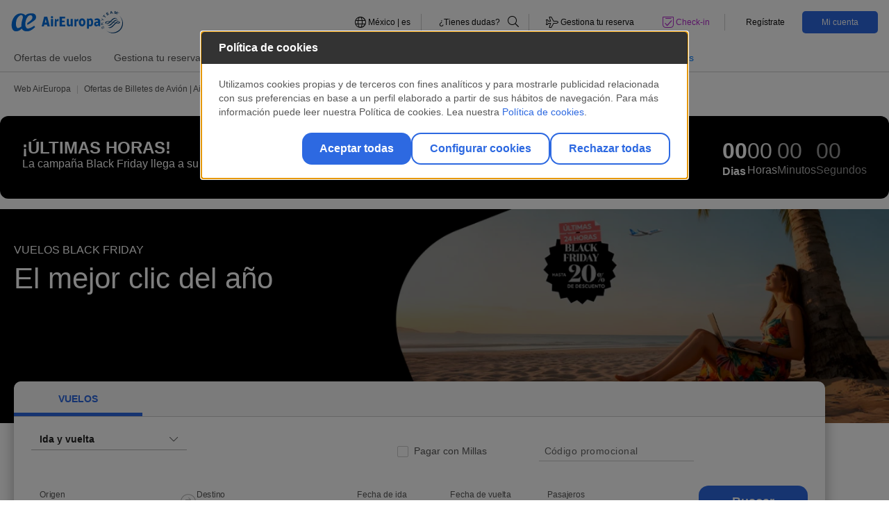

--- FILE ---
content_type: text/html;charset=UTF-8
request_url: https://www.aireuropa.com/mx/es/aea/ofertas/black-friday.html
body_size: 21943
content:


<!DOCTYPE html>


<html lang="es-MX" > 
<head>
	
				
					<script type="text/javascript" src="https://privacy.aireuropa.com/aireuropa/prodx/Bootstrap.js"></script>
	

	

	<script>
    	(function(w,d,s,l,i){w[l]=w[l]||[];w[l].push({'gtm.start':new Date().getTime(),event:'gtm.js'});
   		var f=d.getElementsByTagName(s)[0],j=d.createElement(s),dl=l!='dataLayer'?'&l='+l:'';j.async=true;j.src='https://www.googletagmanager.com/gtm.js?id='+i+dl;
    	f.parentNode.insertBefore(j,f);})(window,document,'script','dataLayer','GTM-MNJZCFD');
	
	</script>


<script src="https://cdnjs.cloudflare.com/ajax/libs/uuid/8.1.0/uuidv4.min.js"></script>
<script type="text/javascript">
(function() {
	function riskifiedBeaconLoad() {
		var store_domain = 'www.aireuropa.com';
		var rskId = sessionStorage.getItem('rskid');
		if(rskId===null){
			rskId = sessionStorage.getItem('sessionID');
			if(rskId===null){	
				rskId = uuidv4();
			}
			sessionStorage.setItem('rskid', rskId);			
		}		
		
		var url = ('https:' == document.location.protocol ? 'https://' : 'http://')
  			+ "beacon.riskified.com?shop=" + store_domain + "&sid=" + rskId;
		var s = document.createElement('script');
		s.type = 'text/javascript';
		s.async = true;
		s.src = url;
		var x = document.getElementsByTagName('script')[0];
		x.parentNode.insertBefore(s, x);
	}
	
	if (window.attachEvent)
		window.attachEvent('onload', riskifiedBeaconLoad)
	else
	window.addEventListener('load', riskifiedBeaconLoad, false);
})();
</script>
    <title>Black Friday 2025 con Air Europa: vuelos irresistibles</title>	
	<meta charset="utf-8">
    <meta http-equiv="X-UA-Compatible" content="IE=edge">
    <meta name="viewport" content="width=device-width, initial-scale=1">
    <meta name="application-name" content="Aireuropa"/>
    <meta name="msapplication-notification" content="frequency=30;polling-uri=http://notifications.buildmypinnedsite.com/?feed=http://feeds.feedburner.com/applus/ndwe&amp;id=1;polling-uri2=http://notifications.buildmypinnedsite.com/?feed=http://feeds.feedburner.com/applus/ndwe&amp;id=2;polling-uri3=http://notifications.buildmypinnedsite.com/?feed=http://feeds.feedburner.com/applus/ndwe&amp;id=3;polling-uri4=http://notifications.buildmypinnedsite.com/?feed=http://feeds.feedburner.com/applus/ndwe&amp;id=4;polling-uri5=http://notifications.buildmypinnedsite.com/?feed=http://feeds.feedburner.com/applus/ndwe&amp;id=5; cycle=1"/>
    <meta name="channel" content="mx"> 
    <meta name="keywords" content= "">
    <meta name="description" content="Descubre los vuelos en Black Friday México con Air Europa y consigue hasta un 20% descuento en tu tarifa. ¡Vive el Black Friday volando!" />
    <meta name="format-detection" content="telephone=no"/>

	    <link rel="stylesheet" href="/mx/.resources/aireuropa-theme-module/webresources/css/air-europa.min~2026-01-02-08-00-50-000~cache.css" media="all" />
	    <link rel="stylesheet" href="/mx/.resources/aireuropa-theme-module/webresources/css/override_style~2026-01-02-08-00-50-000~cache.css" media="all" />
	    <link rel="stylesheet" href="/mx/.resources/aireuropa-theme-module/webresources/css/font-awesome/fontawesome.min~2026-01-02-08-00-50-000~cache.css" media="all" />
	    <link rel="stylesheet" href="/mx/.resources/aireuropa-theme-module/webresources/css/font-awesome/brands.min~2026-01-02-08-00-50-000~cache.css" media="all" />
	    <link rel="stylesheet" href="/mx/.resources/aireuropa-theme-module/webresources/css/font-awesome/solid.min~2026-01-02-08-00-50-000~cache.css" media="all" />
	    <link rel="stylesheet" href="/mx/.resources/aireuropa-theme-module/webresources/css/font-awesome/all.min~2026-01-02-08-00-50-000~cache.css" media="all" />
	    <link rel="stylesheet" href="/mx/.resources/aireuropa-theme-module/webresources/css/owl.carousel.min~2026-01-02-08-00-50-000~cache.css" media="all" />
	    <link rel="stylesheet" href="/mx/.resources/aireuropa-theme-module/webresources/css/lightgallery.min~2026-01-02-08-00-50-000~cache.css" media="all" />
	    <link rel="stylesheet" href="/mx/.resources/aireuropa-theme-module/webresources/css/ion.rangeSlider.min~2026-01-02-08-00-50-000~cache.css" media="all" />
	    <link rel="stylesheet" href="/mx/.resources/aireuropa-theme-module/webresources/css/daterangepicker/daterangepicker~2026-01-02-08-00-50-000~cache.css" media="all" />
	    <link rel="stylesheet" href="/mx/.resources/aireuropa-theme-module/webresources/js/ckeditor/plugins/fontawesome_2.0/font-awesome/css/font-awesome.min~2026-01-02-08-00-50-000~cache.css" media="all" />
	    <link rel="stylesheet" href="https://cdnjs.cloudflare.com/ajax/libs/jquery-form-validator/2.3.26/theme-default.min.css" media="all" />
	    <link rel="stylesheet" href="/mx/.resources/aireuropa-theme-module/webresources/css/owl.theme.default~2026-01-02-08-00-50-000~cache.css" media="all" />
  	
	    <script src="/mx/.resources/aireuropa-theme-module/webresources/js/jquery-3.3.1.min~2026-01-02-08-00-50-000~cache.js"></script>
	    <script src="/mx/.resources/aireuropa-theme-module/webresources/js/popper.min~2026-01-02-08-00-50-000~cache.js"></script>
	    <script src="/mx/.resources/aireuropa-theme-module/webresources/js/bootstrap.min~2026-01-02-08-00-50-000~cache.js"></script>
	    <script src="/mx/.resources/aireuropa-theme-module/webresources/js/rangeslider/ion.rangeSlider~2026-01-02-08-00-50-000~cache.js"></script>
	    <script src="/mx/.resources/aireuropa-theme-module/webresources/js/owl.carousel.min~2026-01-02-08-00-50-000~cache.js"></script>
	    <script src="/mx/.resources/aireuropa-theme-module/webresources/js/daterangepicker/moment.min~2026-01-02-08-00-50-000~cache.js"></script>
	    <script src="/mx/.resources/aireuropa-theme-module/webresources/js/daterangepicker/daterangepicker~2026-01-02-08-00-50-000~cache.js"></script>
	    <script src="/mx/.resources/aireuropa-theme-module/webresources/js/ae-scripts~2026-01-02-08-00-50-000~cache.js"></script>
	    <script src="/mx/.resources/aireuropa-theme-module/webresources/js/lightgallery-all~2026-01-02-08-00-50-000~cache.js"></script>
	    <script src="/mx/.resources/aireuropa-theme-module/webresources/js/form-validator/jquery.form-validator.min~2026-01-02-08-00-50-000~cache.js"></script>
	    <script src="/mx/.resources/aireuropa-theme-module/webresources/js/jquery.twbsPagination.min~2026-01-02-08-00-50-000~cache.js"></script>
	    <script src="/mx/.resources/aireuropa-theme-module/webresources/js/paginator~2026-01-02-08-00-50-000~cache.js"></script>

<link rel="canonical" href="https://www.aireuropa.com/mx/es/aea/ofertas/black-friday.html" />
<link rel="alternate" hreflang="es-MX" href="https://www.aireuropa.com/mx/es/aea/ofertas/black-friday.html" />
<link rel="alternate" hreflang="en-ES" href="https://www.aireuropa.com/es/en/aea/offers/black-friday.html" />
<link rel="alternate" hreflang="es-ES" href="https://www.aireuropa.com/es/es/aea/ofertas/black-friday.html" />
<link rel="alternate" hreflang="es-AR" href="https://www.aireuropa.com/ar/es/aea/ofertas/black-friday.html" />
<link rel="alternate" hreflang="en-BE" href="https://www.aireuropa.com/be/en/aea/offers/black-friday.html" />
<link rel="alternate" hreflang="es-BE" href="https://www.aireuropa.com/be/es/aea/ofertas/black-friday.html" />
<link rel="alternate" hreflang="fr-BE" href="https://www.aireuropa.com/be/fr/aea/offres/black-friday.html" />
<link rel="alternate" hreflang="nl-BE" href="https://www.aireuropa.com/be/be/aea/aanbiedingen/black-friday.html" />
<link rel="alternate" hreflang="es-BO" href="https://www.aireuropa.com/bo/es/aea/ofertas/black-friday.html" />
<link rel="alternate" hreflang="es-BR" href="https://www.aireuropa.com/br/es/aea/ofertas/black-friday.html" />
<link rel="alternate" hreflang="pt-BR" href="https://www.aireuropa.com/br/br/aea/ofertas/black-friday.html" />
<link rel="alternate" hreflang="en-CH" href="https://www.aireuropa.com/ch/en/aea/offers/black-friday.html" />
<link rel="alternate" hreflang="de-CH" href="https://www.aireuropa.com/ch/de/aea/angebote/black-friday.html" />
<link rel="alternate" hreflang="es-CH" href="https://www.aireuropa.com/ch/es/aea/ofertas/black-friday.html" />
<link rel="alternate" hreflang="fr-CH" href="https://www.aireuropa.com/ch/fr/aea/offres/black-friday.html" />
<link rel="alternate" hreflang="it-CH" href="https://www.aireuropa.com/ch/it/aea/offerte/black-friday.html" />
<link rel="alternate" hreflang="es-CL" href="https://www.aireuropa.com/cl/es/aea/ofertas/black-friday.html" />
<link rel="alternate" hreflang="es-CO" href="https://www.aireuropa.com/co/es/aea/ofertas/black-friday.html" />
<link rel="alternate" hreflang="en-DE" href="https://www.aireuropa.com/de/en/aea/offers/black-friday.html" />
<link rel="alternate" hreflang="de-DE" href="https://www.aireuropa.com/de/de/aea/angebote/black-friday.html" />
<link rel="alternate" hreflang="es-DE" href="https://www.aireuropa.com/de/es/aea/ofertas/black-friday.html" />
<link rel="alternate" hreflang="es-DO" href="https://www.aireuropa.com/do/es/aea/ofertas/black-friday.html" />
<link rel="alternate" hreflang="es-EC" href="https://www.aireuropa.com/ec/es/aea/ofertas/black-friday.html" />
<link rel="alternate" hreflang="en-FR" href="https://www.aireuropa.com/fr/en/aea/offers/black-friday.html" />
<link rel="alternate" hreflang="es-FR" href="https://www.aireuropa.com/fr/es/aea/ofertas/black-friday.html" />
<link rel="alternate" hreflang="fr-FR" href="https://www.aireuropa.com/fr/fr/aea/offres/black-friday.html" />
<link rel="alternate" hreflang="en-IL" href="https://www.aireuropa.com/il/en/aea/offers/black-friday.html" />
<link rel="alternate" hreflang="es-IL" href="https://www.aireuropa.com/il/es/aea/ofertas/black-friday.html" />
<link rel="alternate" hreflang="en-IT" href="https://www.aireuropa.com/it/en/aea/offers/black-friday.html" />
<link rel="alternate" hreflang="es-IT" href="https://www.aireuropa.com/it/es/aea/ofertas/black-friday.html" />
<link rel="alternate" hreflang="it-IT" href="https://www.aireuropa.com/it/it/aea/offerte/black-friday.html" />
<link rel="alternate" hreflang="en-NL" href="https://www.aireuropa.com/nl/en/aea/offers/black-friday.html" />
<link rel="alternate" hreflang="es-NL" href="https://www.aireuropa.com/nl/es/aea/ofertas/black-friday.html" />
<link rel="alternate" hreflang="nl-NL" href="https://www.aireuropa.com/nl/nl/aea/aanbiedingen/black-friday.html" />
<link rel="alternate" hreflang="en-PA" href="https://www.aireuropa.com/pa/en/aea/offers/black-friday.html" />
<link rel="alternate" hreflang="es-PA" href="https://www.aireuropa.com/pa/es/aea/ofertas/black-friday.html" />
<link rel="alternate" hreflang="es-PE" href="https://www.aireuropa.com/pe/es/aea/ofertas/black-friday.html" />
<link rel="alternate" hreflang="en-PT" href="https://www.aireuropa.com/pt/en/aea/offers/black-friday.html" />
<link rel="alternate" hreflang="es-PT" href="https://www.aireuropa.com/pt/es/aea/ofertas/black-friday.html" />
<link rel="alternate" hreflang="pt-PT" href="https://www.aireuropa.com/pt/pt/aea/ofertas/black-friday.html" />
<link rel="alternate" hreflang="es-PY" href="https://www.aireuropa.com/py/es/aea/ofertas/black-friday.html" />
<link rel="alternate" hreflang="en-GB" href="https://www.aireuropa.com/uk/en/aea/offers/black-friday.html" />
<link rel="alternate" hreflang="es-GB" href="https://www.aireuropa.com/uk/es/aea/ofertas/black-friday.html" />
<link rel="alternate" hreflang="es-US" href="https://www.aireuropa.com/us/es/aea/ofertas/black-friday.html" />
<link rel="alternate" hreflang="en-US" href="https://www.aireuropa.com/us/en/aea/offers/black-friday.html" />
<link rel="alternate" hreflang="es-UY" href="https://www.aireuropa.com/uy/es/aea/ofertas/black-friday.html" />
<link rel="alternate" hreflang="es-VE" href="https://www.aireuropa.com/ve/es/aea/ofertas/black-friday.html" />
<link rel="alternate" hreflang="en-TR" href="https://www.aireuropa.com/tr/en/aea/offers/black-friday.html" />
<link rel="alternate" hreflang="es-TR" href="https://www.aireuropa.com/tr/es/aea/ofertas/black-friday.html" />
<link rel="alternate" hreflang="tr-TR" href="https://www.aireuropa.com/tr/tr/aea/firsatlar/black-friday.html" />
<link rel="alternate" hreflang="x-default" href="https://www.aireuropa.com/ot/en/aea/offers/black-friday.html">
<meta property="og:title" content="Black Friday 2025 con Air Europa: vuelos irresistibles" />
<meta property="og:description" content="Descubre los vuelos en Black Friday México con Air Europa y consigue hasta un 20% descuento en tu tarifa. ¡Vive el Black Friday volando!" />
<meta property="og:site_name" content="mx" />
<meta property="og:locale" content="es" />
<meta property="og:url" content="https://www.aireuropa.com/mx/es/aea/ofertas/black-friday.html"/>
<meta property="og:image" content="https://www.aireuropa.com/dam/jcr:941b55b6-3444-47cc-9bd7-c07054a91d32/CUN-01.jpg" />
<meta name="robots" content="index,follow" />    

		<style>#ae-magnolia-header{position:relative}:root{--ae-color-primary:#2d69e1;--ae-color-primary-alpha:45 105 225;--ae-color-secondary:#0f2367;--ae-color-secondary-alpha:15 35 103;--ae-color-alternative:#b428cd;--ae-color-alternative-alpha:180 40 205;--ae-color-white:#fff;--ae-color-white-alpha:255 255 255;--ae-color-black:#000;--ae-color-black-alpha:0 0 0;--ae-color-grey-01:#f6f6f6;--ae-color-grey-01-alpha:246 246 246;--ae-color-grey-02:#ccc;--ae-color-grey-02-alpha:204 204 204;--ae-color-grey-03:#b3b3b3;--ae-color-grey-03-alpha:179 179 179;--ae-color-grey-04:#565656;--ae-color-grey-04-alpha:86 86 86;--ae-color-grey-05:#0d0d0d;--ae-color-grey-05-alpha:13 13 13;--ae-color-grey-06:#fafafa;--ae-color-grey-06-alpha:250 250 250;--ae-color-grey-07:#ededed;--ae-color-grey-07-alpha:237 237 237;--ae-color-success:#00ff64;--ae-color-success-alpha:0 255 100;--ae-color-success-alt:#13d961;--ae-color-success-alt-alpha:19 217 97;--ae-color-warning:#ffff50;--ae-color-warning-alpha:255 255 80;--ae-color-danger:#ff6e6e;--ae-color-danger-alpha:255 110 110;--ae-color-error:#eb0000;--ae-color-error-alpha:235 0 0;--ae-color-others-01:#00fff0;--ae-color-others-01-alpha:0 255 240;--ae-color-suma-normal:#0072ce;--ae-color-suma-normal-alpha:0 114 206;--ae-color-suma-silver:#818182;--ae-color-suma-silver-alpha:129 129 130;--ae-color-suma-platinum:#4b4b48;--ae-color-suma-platinum-alpha:75 75 72;--ae-color-suma-gold:#9a7017;--ae-color-suma-gold-alpha:154 112 23;--ae-color-fare-lite:#2d69e1;--ae-color-fare-lite-alpha:45 105 225;--ae-color-fare-standar:#3824ed;--ae-color-fare-standar-alpha:56 36 237;--ae-color-fare-plus:#0002f3;--ae-color-fare-plus-alpha:0 2 243;--ae-color-fare-flex:#4d7191;--ae-color-fare-flex-alpha:77 113 145;--ae-color-fare-business:#636466;--ae-color-fare-business-alpha:99 100 102;--ae-color-fare-business-flex:#231f20;--ae-color-fare-business-flex-alpha:35 31 32;--ae-color-fare-premium-flex:#5a00e1;--ae-color-fare-premium-flex-alpha:90 0 225;--ae-color-fare-premium-standard:#9924ed;--ae-color-fare-premium-standard-alpha:152 36 237;--ae-color-extra-01:#003efc;--ae-color-extra-01-alpha:0 62 252;--ae-color-extra-02:#979797;--ae-color-extra-02-alpha:151 151 151}*,*:before,*:after{background:transparent;border:0;box-sizing:border-box;margin:0;padding:0}:root{--ae-grid-columns:12;--ae-grid-gap:1rem;--ae-grid-row-gap-factor:.75}html{--mat-badge-text-font:Roboto, sans-serif;--mat-badge-line-height:22px;--mat-badge-text-size:12px;--mat-badge-text-weight:600;--mat-badge-small-size-text-size:9px;--mat-badge-small-size-line-height:16px;--mat-badge-large-size-text-size:24px;--mat-badge-large-size-line-height:28px}html{--mat-bottom-sheet-container-text-font:Roboto, sans-serif;--mat-bottom-sheet-container-text-line-height:20px;--mat-bottom-sheet-container-text-size:14px;--mat-bottom-sheet-container-text-tracking:.0178571429em;--mat-bottom-sheet-container-text-weight:400}html{--mat-legacy-button-toggle-label-text-font:Roboto, sans-serif;--mat-legacy-button-toggle-label-text-line-height:24px;--mat-legacy-button-toggle-label-text-size:16px;--mat-legacy-button-toggle-label-text-tracking:.03125em;--mat-legacy-button-toggle-label-text-weight:400}html{--mat-standard-button-toggle-label-text-font:Roboto, sans-serif;--mat-standard-button-toggle-label-text-line-height:24px;--mat-standard-button-toggle-label-text-size:16px;--mat-standard-button-toggle-label-text-tracking:.03125em;--mat-standard-button-toggle-label-text-weight:400}html{--mat-datepicker-calendar-text-font:Roboto, sans-serif;--mat-datepicker-calendar-text-size:13px;--mat-datepicker-calendar-body-label-text-size:14px;--mat-datepicker-calendar-body-label-text-weight:500;--mat-datepicker-calendar-period-button-text-size:14px;--mat-datepicker-calendar-period-button-text-weight:500;--mat-datepicker-calendar-header-text-size:11px;--mat-datepicker-calendar-header-text-weight:400}html{--mat-expansion-header-text-font:Roboto, sans-serif;--mat-expansion-header-text-size:14px;--mat-expansion-header-text-weight:500;--mat-expansion-header-text-line-height:inherit;--mat-expansion-header-text-tracking:inherit;--mat-expansion-container-text-font:Roboto, sans-serif;--mat-expansion-container-text-line-height:20px;--mat-expansion-container-text-size:14px;--mat-expansion-container-text-tracking:.0178571429em;--mat-expansion-container-text-weight:400}html{--mat-grid-list-tile-header-primary-text-size:14px;--mat-grid-list-tile-header-secondary-text-size:12px;--mat-grid-list-tile-footer-primary-text-size:14px;--mat-grid-list-tile-footer-secondary-text-size:12px}html{--mat-stepper-container-text-font:Roboto, sans-serif;--mat-stepper-header-label-text-font:Roboto, sans-serif;--mat-stepper-header-label-text-size:14px;--mat-stepper-header-label-text-weight:400;--mat-stepper-header-error-state-label-text-size:16px;--mat-stepper-header-selected-state-label-text-size:16px;--mat-stepper-header-selected-state-label-text-weight:400}html{--mat-toolbar-title-text-font:Roboto, sans-serif;--mat-toolbar-title-text-line-height:32px;--mat-toolbar-title-text-size:20px;--mat-toolbar-title-text-tracking:.0125em;--mat-toolbar-title-text-weight:500}html{--mat-tree-node-text-font:Roboto, sans-serif;--mat-tree-node-text-size:14px;--mat-tree-node-text-weight:400}html{--mat-option-label-text-font:Roboto, sans-serif;--mat-option-label-text-line-height:24px;--mat-option-label-text-size:16px;--mat-option-label-text-tracking:.03125em;--mat-option-label-text-weight:400}html{--mat-optgroup-label-text-font:Roboto, sans-serif;--mat-optgroup-label-text-line-height:24px;--mat-optgroup-label-text-size:16px;--mat-optgroup-label-text-tracking:.03125em;--mat-optgroup-label-text-weight:400}html{--mat-card-title-text-font:Roboto, sans-serif;--mat-card-title-text-line-height:32px;--mat-card-title-text-size:20px;--mat-card-title-text-tracking:.0125em;--mat-card-title-text-weight:500;--mat-card-subtitle-text-font:Roboto, sans-serif;--mat-card-subtitle-text-line-height:22px;--mat-card-subtitle-text-size:14px;--mat-card-subtitle-text-tracking:.0071428571em;--mat-card-subtitle-text-weight:500}html{--mdc-plain-tooltip-supporting-text-font:Roboto, sans-serif;--mdc-plain-tooltip-supporting-text-size:12px;--mdc-plain-tooltip-supporting-text-weight:400;--mdc-plain-tooltip-supporting-text-tracking:.0333333333em}html{--mdc-filled-text-field-label-text-font:Roboto, sans-serif;--mdc-filled-text-field-label-text-size:16px;--mdc-filled-text-field-label-text-tracking:.03125em;--mdc-filled-text-field-label-text-weight:400}html{--mdc-outlined-text-field-label-text-font:Roboto, sans-serif;--mdc-outlined-text-field-label-text-size:16px;--mdc-outlined-text-field-label-text-tracking:.03125em;--mdc-outlined-text-field-label-text-weight:400}html{--mat-form-field-container-text-font:Roboto, sans-serif;--mat-form-field-container-text-line-height:24px;--mat-form-field-container-text-size:16px;--mat-form-field-container-text-tracking:.03125em;--mat-form-field-container-text-weight:400;--mat-form-field-outlined-label-text-populated-size:16px;--mat-form-field-subscript-text-font:Roboto, sans-serif;--mat-form-field-subscript-text-line-height:20px;--mat-form-field-subscript-text-size:12px;--mat-form-field-subscript-text-tracking:.0333333333em;--mat-form-field-subscript-text-weight:400}html{--mat-select-trigger-text-font:Roboto, sans-serif;--mat-select-trigger-text-line-height:24px;--mat-select-trigger-text-size:16px;--mat-select-trigger-text-tracking:.03125em;--mat-select-trigger-text-weight:400}html{--mdc-dialog-subhead-font:Roboto, sans-serif;--mdc-dialog-subhead-line-height:32px;--mdc-dialog-subhead-size:20px;--mdc-dialog-subhead-weight:500;--mdc-dialog-subhead-tracking:.0125em;--mdc-dialog-supporting-text-font:Roboto, sans-serif;--mdc-dialog-supporting-text-line-height:24px;--mdc-dialog-supporting-text-size:16px;--mdc-dialog-supporting-text-weight:400;--mdc-dialog-supporting-text-tracking:.03125em}html{--mat-radio-label-text-font:Roboto, sans-serif;--mat-radio-label-text-line-height:20px;--mat-radio-label-text-size:14px;--mat-radio-label-text-tracking:.0178571429em;--mat-radio-label-text-weight:400}html{--mdc-slider-label-label-text-font:Roboto, sans-serif;--mdc-slider-label-label-text-size:14px;--mdc-slider-label-label-text-line-height:22px;--mdc-slider-label-label-text-tracking:.0071428571em;--mdc-slider-label-label-text-weight:500}html{--mat-menu-item-label-text-font:Roboto, sans-serif;--mat-menu-item-label-text-size:16px;--mat-menu-item-label-text-tracking:.03125em;--mat-menu-item-label-text-line-height:24px;--mat-menu-item-label-text-weight:400}html{--mdc-list-list-item-label-text-font:Roboto, sans-serif;--mdc-list-list-item-label-text-line-height:24px;--mdc-list-list-item-label-text-size:16px;--mdc-list-list-item-label-text-tracking:.03125em;--mdc-list-list-item-label-text-weight:400;--mdc-list-list-item-supporting-text-font:Roboto, sans-serif;--mdc-list-list-item-supporting-text-line-height:20px;--mdc-list-list-item-supporting-text-size:14px;--mdc-list-list-item-supporting-text-tracking:.0178571429em;--mdc-list-list-item-supporting-text-weight:400;--mdc-list-list-item-trailing-supporting-text-font:Roboto, sans-serif;--mdc-list-list-item-trailing-supporting-text-line-height:20px;--mdc-list-list-item-trailing-supporting-text-size:12px;--mdc-list-list-item-trailing-supporting-text-tracking:.0333333333em;--mdc-list-list-item-trailing-supporting-text-weight:400}html{--mat-paginator-container-text-font:Roboto, sans-serif;--mat-paginator-container-text-line-height:20px;--mat-paginator-container-text-size:12px;--mat-paginator-container-text-tracking:.0333333333em;--mat-paginator-container-text-weight:400;--mat-paginator-select-trigger-text-size:12px}html{--mat-checkbox-label-text-font:Roboto, sans-serif;--mat-checkbox-label-text-line-height:20px;--mat-checkbox-label-text-size:14px;--mat-checkbox-label-text-tracking:.0178571429em;--mat-checkbox-label-text-weight:400}html{--mdc-text-button-label-text-font:Roboto, sans-serif;--mdc-text-button-label-text-size:14px;--mdc-text-button-label-text-tracking:.0892857143em;--mdc-text-button-label-text-weight:500;--mdc-text-button-label-text-transform:none}html{--mdc-filled-button-label-text-font:Roboto, sans-serif;--mdc-filled-button-label-text-size:14px;--mdc-filled-button-label-text-tracking:.0892857143em;--mdc-filled-button-label-text-weight:500;--mdc-filled-button-label-text-transform:none}html{--mdc-protected-button-label-text-font:Roboto, sans-serif;--mdc-protected-button-label-text-size:14px;--mdc-protected-button-label-text-tracking:.0892857143em;--mdc-protected-button-label-text-weight:500;--mdc-protected-button-label-text-transform:none}html{--mdc-outlined-button-label-text-font:Roboto, sans-serif;--mdc-outlined-button-label-text-size:14px;--mdc-outlined-button-label-text-tracking:.0892857143em;--mdc-outlined-button-label-text-weight:500;--mdc-outlined-button-label-text-transform:none}html{--mdc-extended-fab-label-text-font:Roboto, sans-serif;--mdc-extended-fab-label-text-size:14px;--mdc-extended-fab-label-text-tracking:.0892857143em;--mdc-extended-fab-label-text-weight:500}html{--mdc-snackbar-supporting-text-font:Roboto, sans-serif;--mdc-snackbar-supporting-text-line-height:20px;--mdc-snackbar-supporting-text-size:14px;--mdc-snackbar-supporting-text-weight:400}html{--mat-table-header-headline-font:Roboto, sans-serif;--mat-table-header-headline-line-height:22px;--mat-table-header-headline-size:14px;--mat-table-header-headline-weight:500;--mat-table-header-headline-tracking:.0071428571em;--mat-table-row-item-label-text-font:Roboto, sans-serif;--mat-table-row-item-label-text-line-height:20px;--mat-table-row-item-label-text-size:14px;--mat-table-row-item-label-text-weight:400;--mat-table-row-item-label-text-tracking:.0178571429em;--mat-table-footer-supporting-text-font:Roboto, sans-serif;--mat-table-footer-supporting-text-line-height:20px;--mat-table-footer-supporting-text-size:14px;--mat-table-footer-supporting-text-weight:400;--mat-table-footer-supporting-text-tracking:.0178571429em}html{--mat-sys-on-surface:initial}html{--mat-ripple-color:rgba(0, 0, 0, .1)}html{--mat-option-selected-state-label-text-color:#2d69e1;--mat-option-label-text-color:rgba(0, 0, 0, .87);--mat-option-hover-state-layer-color:rgba(0, 0, 0, .04);--mat-option-focus-state-layer-color:rgba(0, 0, 0, .04);--mat-option-selected-state-layer-color:rgba(0, 0, 0, .04)}html{--mat-optgroup-label-text-color:rgba(0, 0, 0, .87)}html{--mat-full-pseudo-checkbox-selected-icon-color:#b428cd;--mat-full-pseudo-checkbox-selected-checkmark-color:#fafafa;--mat-full-pseudo-checkbox-unselected-icon-color:rgba(0, 0, 0, .54);--mat-full-pseudo-checkbox-disabled-selected-checkmark-color:#fafafa;--mat-full-pseudo-checkbox-disabled-unselected-icon-color:#b0b0b0;--mat-full-pseudo-checkbox-disabled-selected-icon-color:#b0b0b0}html{--mat-minimal-pseudo-checkbox-selected-checkmark-color:#b428cd;--mat-minimal-pseudo-checkbox-disabled-selected-checkmark-color:#b0b0b0}html{--mat-app-background-color:#fafafa;--mat-app-text-color:rgba(0, 0, 0, .87);--mat-app-elevation-shadow-level-0:0px 0px 0px 0px rgba(0, 0, 0, .2), 0px 0px 0px 0px rgba(0, 0, 0, .14), 0px 0px 0px 0px rgba(0, 0, 0, .12);--mat-app-elevation-shadow-level-1:0px 2px 1px -1px rgba(0, 0, 0, .2), 0px 1px 1px 0px rgba(0, 0, 0, .14), 0px 1px 3px 0px rgba(0, 0, 0, .12);--mat-app-elevation-shadow-level-2:0px 3px 1px -2px rgba(0, 0, 0, .2), 0px 2px 2px 0px rgba(0, 0, 0, .14), 0px 1px 5px 0px rgba(0, 0, 0, .12);--mat-app-elevation-shadow-level-3:0px 3px 3px -2px rgba(0, 0, 0, .2), 0px 3px 4px 0px rgba(0, 0, 0, .14), 0px 1px 8px 0px rgba(0, 0, 0, .12);--mat-app-elevation-shadow-level-4:0px 2px 4px -1px rgba(0, 0, 0, .2), 0px 4px 5px 0px rgba(0, 0, 0, .14), 0px 1px 10px 0px rgba(0, 0, 0, .12);--mat-app-elevation-shadow-level-5:0px 3px 5px -1px rgba(0, 0, 0, .2), 0px 5px 8px 0px rgba(0, 0, 0, .14), 0px 1px 14px 0px rgba(0, 0, 0, .12);--mat-app-elevation-shadow-level-6:0px 3px 5px -1px rgba(0, 0, 0, .2), 0px 6px 10px 0px rgba(0, 0, 0, .14), 0px 1px 18px 0px rgba(0, 0, 0, .12);--mat-app-elevation-shadow-level-7:0px 4px 5px -2px rgba(0, 0, 0, .2), 0px 7px 10px 1px rgba(0, 0, 0, .14), 0px 2px 16px 1px rgba(0, 0, 0, .12);--mat-app-elevation-shadow-level-8:0px 5px 5px -3px rgba(0, 0, 0, .2), 0px 8px 10px 1px rgba(0, 0, 0, .14), 0px 3px 14px 2px rgba(0, 0, 0, .12);--mat-app-elevation-shadow-level-9:0px 5px 6px -3px rgba(0, 0, 0, .2), 0px 9px 12px 1px rgba(0, 0, 0, .14), 0px 3px 16px 2px rgba(0, 0, 0, .12);--mat-app-elevation-shadow-level-10:0px 6px 6px -3px rgba(0, 0, 0, .2), 0px 10px 14px 1px rgba(0, 0, 0, .14), 0px 4px 18px 3px rgba(0, 0, 0, .12);--mat-app-elevation-shadow-level-11:0px 6px 7px -4px rgba(0, 0, 0, .2), 0px 11px 15px 1px rgba(0, 0, 0, .14), 0px 4px 20px 3px rgba(0, 0, 0, .12);--mat-app-elevation-shadow-level-12:0px 7px 8px -4px rgba(0, 0, 0, .2), 0px 12px 17px 2px rgba(0, 0, 0, .14), 0px 5px 22px 4px rgba(0, 0, 0, .12);--mat-app-elevation-shadow-level-13:0px 7px 8px -4px rgba(0, 0, 0, .2), 0px 13px 19px 2px rgba(0, 0, 0, .14), 0px 5px 24px 4px rgba(0, 0, 0, .12);--mat-app-elevation-shadow-level-14:0px 7px 9px -4px rgba(0, 0, 0, .2), 0px 14px 21px 2px rgba(0, 0, 0, .14), 0px 5px 26px 4px rgba(0, 0, 0, .12);--mat-app-elevation-shadow-level-15:0px 8px 9px -5px rgba(0, 0, 0, .2), 0px 15px 22px 2px rgba(0, 0, 0, .14), 0px 6px 28px 5px rgba(0, 0, 0, .12);--mat-app-elevation-shadow-level-16:0px 8px 10px -5px rgba(0, 0, 0, .2), 0px 16px 24px 2px rgba(0, 0, 0, .14), 0px 6px 30px 5px rgba(0, 0, 0, .12);--mat-app-elevation-shadow-level-17:0px 8px 11px -5px rgba(0, 0, 0, .2), 0px 17px 26px 2px rgba(0, 0, 0, .14), 0px 6px 32px 5px rgba(0, 0, 0, .12);--mat-app-elevation-shadow-level-18:0px 9px 11px -5px rgba(0, 0, 0, .2), 0px 18px 28px 2px rgba(0, 0, 0, .14), 0px 7px 34px 6px rgba(0, 0, 0, .12);--mat-app-elevation-shadow-level-19:0px 9px 12px -6px rgba(0, 0, 0, .2), 0px 19px 29px 2px rgba(0, 0, 0, .14), 0px 7px 36px 6px rgba(0, 0, 0, .12);--mat-app-elevation-shadow-level-20:0px 10px 13px -6px rgba(0, 0, 0, .2), 0px 20px 31px 3px rgba(0, 0, 0, .14), 0px 8px 38px 7px rgba(0, 0, 0, .12);--mat-app-elevation-shadow-level-21:0px 10px 13px -6px rgba(0, 0, 0, .2), 0px 21px 33px 3px rgba(0, 0, 0, .14), 0px 8px 40px 7px rgba(0, 0, 0, .12);--mat-app-elevation-shadow-level-22:0px 10px 14px -6px rgba(0, 0, 0, .2), 0px 22px 35px 3px rgba(0, 0, 0, .14), 0px 8px 42px 7px rgba(0, 0, 0, .12);--mat-app-elevation-shadow-level-23:0px 11px 14px -7px rgba(0, 0, 0, .2), 0px 23px 36px 3px rgba(0, 0, 0, .14), 0px 9px 44px 8px rgba(0, 0, 0, .12);--mat-app-elevation-shadow-level-24:0px 11px 15px -7px rgba(0, 0, 0, .2), 0px 24px 38px 3px rgba(0, 0, 0, .14), 0px 9px 46px 8px rgba(0, 0, 0, .12)}html{--mdc-elevated-card-container-shape:4px}html{--mdc-outlined-card-container-shape:4px;--mdc-outlined-card-outline-width:1px}html{--mdc-elevated-card-container-color:white;--mdc-elevated-card-container-elevation:0px 2px 1px -1px rgba(0, 0, 0, .2), 0px 1px 1px 0px rgba(0, 0, 0, .14), 0px 1px 3px 0px rgba(0, 0, 0, .12)}html{--mdc-outlined-card-container-color:white;--mdc-outlined-card-outline-color:rgba(0, 0, 0, .12);--mdc-outlined-card-container-elevation:0px 0px 0px 0px rgba(0, 0, 0, .2), 0px 0px 0px 0px rgba(0, 0, 0, .14), 0px 0px 0px 0px rgba(0, 0, 0, .12)}html{--mat-card-subtitle-text-color:rgba(0, 0, 0, .54)}html{--mdc-linear-progress-active-indicator-height:4px;--mdc-linear-progress-track-height:4px;--mdc-linear-progress-track-shape:0}html{--mdc-plain-tooltip-container-shape:4px;--mdc-plain-tooltip-supporting-text-line-height:16px}html{--mdc-plain-tooltip-container-color:#616161;--mdc-plain-tooltip-supporting-text-color:#fff}html{--mdc-filled-text-field-active-indicator-height:1px;--mdc-filled-text-field-focus-active-indicator-height:2px;--mdc-filled-text-field-container-shape:4px}html{--mdc-outlined-text-field-outline-width:1px;--mdc-outlined-text-field-focus-outline-width:2px;--mdc-outlined-text-field-container-shape:4px}html{--mdc-filled-text-field-caret-color:#2d69e1;--mdc-filled-text-field-focus-active-indicator-color:#2d69e1;--mdc-filled-text-field-focus-label-text-color:rgba(45, 105, 225, .87);--mdc-filled-text-field-container-color:rgb(244.8, 244.8, 244.8);--mdc-filled-text-field-disabled-container-color:rgb(249.9, 249.9, 249.9);--mdc-filled-text-field-label-text-color:rgba(0, 0, 0, .6);--mdc-filled-text-field-hover-label-text-color:rgba(0, 0, 0, .6);--mdc-filled-text-field-disabled-label-text-color:rgba(0, 0, 0, .38);--mdc-filled-text-field-input-text-color:rgba(0, 0, 0, .87);--mdc-filled-text-field-disabled-input-text-color:rgba(0, 0, 0, .38);--mdc-filled-text-field-input-text-placeholder-color:rgba(0, 0, 0, .6);--mdc-filled-text-field-error-hover-label-text-color:#eb0000;--mdc-filled-text-field-error-focus-label-text-color:#eb0000;--mdc-filled-text-field-error-label-text-color:#eb0000;--mdc-filled-text-field-error-caret-color:#eb0000;--mdc-filled-text-field-active-indicator-color:rgba(0, 0, 0, .42);--mdc-filled-text-field-disabled-active-indicator-color:rgba(0, 0, 0, .06);--mdc-filled-text-field-hover-active-indicator-color:rgba(0, 0, 0, .87);--mdc-filled-text-field-error-active-indicator-color:#eb0000;--mdc-filled-text-field-error-focus-active-indicator-color:#eb0000;--mdc-filled-text-field-error-hover-active-indicator-color:#eb0000}html{--mdc-outlined-text-field-caret-color:#2d69e1;--mdc-outlined-text-field-focus-outline-color:#2d69e1;--mdc-outlined-text-field-focus-label-text-color:rgba(45, 105, 225, .87);--mdc-outlined-text-field-label-text-color:rgba(0, 0, 0, .6);--mdc-outlined-text-field-hover-label-text-color:rgba(0, 0, 0, .6);--mdc-outlined-text-field-disabled-label-text-color:rgba(0, 0, 0, .38);--mdc-outlined-text-field-input-text-color:rgba(0, 0, 0, .87);--mdc-outlined-text-field-disabled-input-text-color:rgba(0, 0, 0, .38);--mdc-outlined-text-field-input-text-placeholder-color:rgba(0, 0, 0, .6);--mdc-outlined-text-field-error-caret-color:#eb0000;--mdc-outlined-text-field-error-focus-label-text-color:#eb0000;--mdc-outlined-text-field-error-label-text-color:#eb0000;--mdc-outlined-text-field-error-hover-label-text-color:#eb0000;--mdc-outlined-text-field-outline-color:rgba(0, 0, 0, .38);--mdc-outlined-text-field-disabled-outline-color:rgba(0, 0, 0, .06);--mdc-outlined-text-field-hover-outline-color:rgba(0, 0, 0, .87);--mdc-outlined-text-field-error-focus-outline-color:#eb0000;--mdc-outlined-text-field-error-hover-outline-color:#eb0000;--mdc-outlined-text-field-error-outline-color:#eb0000}html{--mat-form-field-focus-select-arrow-color:rgba(45, 105, 225, .87);--mat-form-field-disabled-input-text-placeholder-color:rgba(0, 0, 0, .38);--mat-form-field-state-layer-color:rgba(0, 0, 0, .87);--mat-form-field-error-text-color:#eb0000;--mat-form-field-select-option-text-color:inherit;--mat-form-field-select-disabled-option-text-color:GrayText;--mat-form-field-leading-icon-color:unset;--mat-form-field-disabled-leading-icon-color:unset;--mat-form-field-trailing-icon-color:unset;--mat-form-field-disabled-trailing-icon-color:unset;--mat-form-field-error-focus-trailing-icon-color:unset;--mat-form-field-error-hover-trailing-icon-color:unset;--mat-form-field-error-trailing-icon-color:unset;--mat-form-field-enabled-select-arrow-color:rgba(0, 0, 0, .54);--mat-form-field-disabled-select-arrow-color:rgba(0, 0, 0, .38);--mat-form-field-hover-state-layer-opacity:.04;--mat-form-field-focus-state-layer-opacity:.08}html{--mat-form-field-container-height:56px;--mat-form-field-filled-label-display:block;--mat-form-field-container-vertical-padding:16px;--mat-form-field-filled-with-label-container-padding-top:24px;--mat-form-field-filled-with-label-container-padding-bottom:8px}html{--mat-select-container-elevation-shadow:0px 5px 5px -3px rgba(0, 0, 0, .2), 0px 8px 10px 1px rgba(0, 0, 0, .14), 0px 3px 14px 2px rgba(0, 0, 0, .12)}html{--mat-select-panel-background-color:white;--mat-select-enabled-trigger-text-color:rgba(0, 0, 0, .87);--mat-select-disabled-trigger-text-color:rgba(0, 0, 0, .38);--mat-select-placeholder-text-color:rgba(0, 0, 0, .6);--mat-select-enabled-arrow-color:rgba(0, 0, 0, .54);--mat-select-disabled-arrow-color:rgba(0, 0, 0, .38);--mat-select-focused-arrow-color:rgba(45, 105, 225, .87);--mat-select-invalid-arrow-color:rgba(235, 0, 0, .87)}html{--mat-select-arrow-transform:translateY(-8px)}html{--mat-autocomplete-container-shape:4px;--mat-autocomplete-container-elevation-shadow:0px 5px 5px -3px rgba(0, 0, 0, .2), 0px 8px 10px 1px rgba(0, 0, 0, .14), 0px 3px 14px 2px rgba(0, 0, 0, .12)}html{--mat-autocomplete-background-color:white}html{--mdc-dialog-container-shape:4px}html{--mat-dialog-container-elevation-shadow:0px 11px 15px -7px rgba(0, 0, 0, .2), 0px 24px 38px 3px rgba(0, 0, 0, .14), 0px 9px 46px 8px rgba(0, 0, 0, .12);--mat-dialog-container-max-width:80vw;--mat-dialog-container-small-max-width:80vw;--mat-dialog-container-min-width:0;--mat-dialog-actions-alignment:start;--mat-dialog-actions-padding:8px;--mat-dialog-content-padding:20px 24px;--mat-dialog-with-actions-content-padding:20px 24px;--mat-dialog-headline-padding:0 24px 9px}html{--mdc-dialog-container-color:white;--mdc-dialog-subhead-color:rgba(0, 0, 0, .87);--mdc-dialog-supporting-text-color:rgba(0, 0, 0, .6)}html{--mdc-switch-disabled-selected-icon-opacity:.38;--mdc-switch-disabled-track-opacity:.12;--mdc-switch-disabled-unselected-icon-opacity:.38;--mdc-switch-handle-height:20px;--mdc-switch-handle-shape:10px;--mdc-switch-handle-width:20px;--mdc-switch-selected-icon-size:18px;--mdc-switch-track-height:14px;--mdc-switch-track-shape:7px;--mdc-switch-track-width:36px;--mdc-switch-unselected-icon-size:18px;--mdc-switch-selected-focus-state-layer-opacity:.12;--mdc-switch-selected-hover-state-layer-opacity:.04;--mdc-switch-selected-pressed-state-layer-opacity:.1;--mdc-switch-unselected-focus-state-layer-opacity:.12;--mdc-switch-unselected-hover-state-layer-opacity:.04;--mdc-switch-unselected-pressed-state-layer-opacity:.1}html{--mdc-switch-selected-focus-state-layer-color:#2861dd;--mdc-switch-selected-handle-color:#2861dd;--mdc-switch-selected-hover-state-layer-color:#2861dd;--mdc-switch-selected-pressed-state-layer-color:#2861dd;--mdc-switch-selected-focus-handle-color:#113bcd;--mdc-switch-selected-hover-handle-color:#113bcd;--mdc-switch-selected-pressed-handle-color:#113bcd;--mdc-switch-selected-focus-track-color:#6c96ea;--mdc-switch-selected-hover-track-color:#6c96ea;--mdc-switch-selected-pressed-track-color:#6c96ea;--mdc-switch-selected-track-color:#6c96ea;--mdc-switch-disabled-selected-handle-color:#424242;--mdc-switch-disabled-selected-icon-color:#fff;--mdc-switch-disabled-selected-track-color:#424242;--mdc-switch-disabled-unselected-handle-color:#424242;--mdc-switch-disabled-unselected-icon-color:#fff;--mdc-switch-disabled-unselected-track-color:#424242;--mdc-switch-handle-surface-color:#fff;--mdc-switch-selected-icon-color:#fff;--mdc-switch-unselected-focus-handle-color:#212121;--mdc-switch-unselected-focus-state-layer-color:#424242;--mdc-switch-unselected-focus-track-color:#e0e0e0;--mdc-switch-unselected-handle-color:#616161;--mdc-switch-unselected-hover-handle-color:#212121;--mdc-switch-unselected-hover-state-layer-color:#424242;--mdc-switch-unselected-hover-track-color:#e0e0e0;--mdc-switch-unselected-icon-color:#fff;--mdc-switch-unselected-pressed-handle-color:#212121;--mdc-switch-unselected-pressed-state-layer-color:#424242;--mdc-switch-unselected-pressed-track-color:#e0e0e0;--mdc-switch-unselected-track-color:#e0e0e0;--mdc-switch-handle-elevation-shadow:0px 2px 1px -1px rgba(0, 0, 0, .2), 0px 1px 1px 0px rgba(0, 0, 0, .14), 0px 1px 3px 0px rgba(0, 0, 0, .12);--mdc-switch-disabled-handle-elevation-shadow:0px 0px 0px 0px rgba(0, 0, 0, .2), 0px 0px 0px 0px rgba(0, 0, 0, .14), 0px 0px 0px 0px rgba(0, 0, 0, .12)}html{--mdc-switch-disabled-label-text-color:rgba(0, 0, 0, .38)}html{--mdc-switch-state-layer-size:40px}html{--mdc-radio-disabled-selected-icon-opacity:.38;--mdc-radio-disabled-unselected-icon-opacity:.38;--mdc-radio-state-layer-size:40px}html{--mdc-radio-state-layer-size:40px}html{--mat-radio-touch-target-display:block}html{--mdc-slider-active-track-height:6px;--mdc-slider-active-track-shape:9999px;--mdc-slider-handle-height:20px;--mdc-slider-handle-shape:50%;--mdc-slider-handle-width:20px;--mdc-slider-inactive-track-height:4px;--mdc-slider-inactive-track-shape:9999px;--mdc-slider-with-overlap-handle-outline-width:1px;--mdc-slider-with-tick-marks-active-container-opacity:.6;--mdc-slider-with-tick-marks-container-shape:50%;--mdc-slider-with-tick-marks-container-size:2px;--mdc-slider-with-tick-marks-inactive-container-opacity:.6;--mdc-slider-handle-elevation:0px 2px 1px -1px rgba(0, 0, 0, .2), 0px 1px 1px 0px rgba(0, 0, 0, .14), 0px 1px 3px 0px rgba(0, 0, 0, .12)}html{--mat-slider-value-indicator-width:auto;--mat-slider-value-indicator-height:32px;--mat-slider-value-indicator-caret-display:block;--mat-slider-value-indicator-border-radius:4px;--mat-slider-value-indicator-padding:0 12px;--mat-slider-value-indicator-text-transform:none;--mat-slider-value-indicator-container-transform:translateX(-50%)}html{--mdc-slider-handle-color:#2d69e1;--mdc-slider-focus-handle-color:#2d69e1;--mdc-slider-hover-handle-color:#2d69e1;--mdc-slider-active-track-color:#2d69e1;--mdc-slider-inactive-track-color:#2d69e1;--mdc-slider-with-tick-marks-inactive-container-color:#2d69e1;--mdc-slider-with-tick-marks-active-container-color:white;--mdc-slider-disabled-active-track-color:#000;--mdc-slider-disabled-handle-color:#000;--mdc-slider-disabled-inactive-track-color:#000;--mdc-slider-label-container-color:#000;--mdc-slider-label-label-text-color:#fff;--mdc-slider-with-overlap-handle-outline-color:#fff;--mdc-slider-with-tick-marks-disabled-container-color:#000}html{--mat-slider-ripple-color:#2d69e1;--mat-slider-hover-state-layer-color:rgba(45, 105, 225, .05);--mat-slider-focus-state-layer-color:rgba(45, 105, 225, .2);--mat-slider-value-indicator-opacity:.6}html{--mat-menu-container-shape:4px;--mat-menu-divider-bottom-spacing:0;--mat-menu-divider-top-spacing:0;--mat-menu-item-spacing:16px;--mat-menu-item-icon-size:24px;--mat-menu-item-leading-spacing:16px;--mat-menu-item-trailing-spacing:16px;--mat-menu-item-with-icon-leading-spacing:16px;--mat-menu-item-with-icon-trailing-spacing:16px;--mat-menu-container-elevation-shadow:0px 5px 5px -3px rgba(0, 0, 0, .2), 0px 8px 10px 1px rgba(0, 0, 0, .14), 0px 3px 14px 2px rgba(0, 0, 0, .12)}html{--mat-menu-item-label-text-color:rgba(0, 0, 0, .87);--mat-menu-item-icon-color:rgba(0, 0, 0, .87);--mat-menu-item-hover-state-layer-color:rgba(0, 0, 0, .04);--mat-menu-item-focus-state-layer-color:rgba(0, 0, 0, .04);--mat-menu-container-color:white;--mat-menu-divider-color:rgba(0, 0, 0, .12)}html{--mdc-list-list-item-container-shape:0;--mdc-list-list-item-leading-avatar-shape:50%;--mdc-list-list-item-container-color:transparent;--mdc-list-list-item-selected-container-color:transparent;--mdc-list-list-item-leading-avatar-color:transparent;--mdc-list-list-item-leading-icon-size:24px;--mdc-list-list-item-leading-avatar-size:40px;--mdc-list-list-item-trailing-icon-size:24px;--mdc-list-list-item-disabled-state-layer-color:transparent;--mdc-list-list-item-disabled-state-layer-opacity:0;--mdc-list-list-item-disabled-label-text-opacity:.38;--mdc-list-list-item-disabled-leading-icon-opacity:.38;--mdc-list-list-item-disabled-trailing-icon-opacity:.38}html{--mat-list-active-indicator-color:transparent;--mat-list-active-indicator-shape:4px}html{--mdc-list-list-item-label-text-color:rgba(0, 0, 0, .87);--mdc-list-list-item-supporting-text-color:rgba(0, 0, 0, .54);--mdc-list-list-item-leading-icon-color:rgba(0, 0, 0, .38);--mdc-list-list-item-trailing-supporting-text-color:rgba(0, 0, 0, .38);--mdc-list-list-item-trailing-icon-color:rgba(0, 0, 0, .38);--mdc-list-list-item-selected-trailing-icon-color:rgba(0, 0, 0, .38);--mdc-list-list-item-disabled-label-text-color:black;--mdc-list-list-item-disabled-leading-icon-color:black;--mdc-list-list-item-disabled-trailing-icon-color:black;--mdc-list-list-item-hover-label-text-color:rgba(0, 0, 0, .87);--mdc-list-list-item-hover-leading-icon-color:rgba(0, 0, 0, .38);--mdc-list-list-item-hover-trailing-icon-color:rgba(0, 0, 0, .38);--mdc-list-list-item-focus-label-text-color:rgba(0, 0, 0, .87);--mdc-list-list-item-hover-state-layer-color:black;--mdc-list-list-item-hover-state-layer-opacity:.04;--mdc-list-list-item-focus-state-layer-color:black;--mdc-list-list-item-focus-state-layer-opacity:.12}html{--mdc-list-list-item-one-line-container-height:48px;--mdc-list-list-item-two-line-container-height:64px;--mdc-list-list-item-three-line-container-height:88px}html{--mat-list-list-item-leading-icon-start-space:16px;--mat-list-list-item-leading-icon-end-space:32px}html{--mat-paginator-container-text-color:rgba(0, 0, 0, .87);--mat-paginator-container-background-color:white;--mat-paginator-enabled-icon-color:rgba(0, 0, 0, .54);--mat-paginator-disabled-icon-color:rgba(0, 0, 0, .12)}html{--mat-paginator-container-size:56px;--mat-paginator-form-field-container-height:40px;--mat-paginator-form-field-container-vertical-padding:8px;--mat-paginator-touch-target-display:block}html{--mdc-secondary-navigation-tab-container-height:48px}html{--mdc-tab-indicator-active-indicator-height:2px;--mdc-tab-indicator-active-indicator-shape:0}html{--mat-tab-header-divider-color:transparent;--mat-tab-header-divider-height:0}html{--mdc-checkbox-disabled-selected-checkmark-color:#fff;--mdc-checkbox-selected-focus-state-layer-opacity:.16;--mdc-checkbox-selected-hover-state-layer-opacity:.04;--mdc-checkbox-selected-pressed-state-layer-opacity:.16;--mdc-checkbox-unselected-focus-state-layer-opacity:.16;--mdc-checkbox-unselected-hover-state-layer-opacity:.04;--mdc-checkbox-unselected-pressed-state-layer-opacity:.16}html{--mdc-checkbox-disabled-selected-icon-color:rgba(0, 0, 0, .38);--mdc-checkbox-disabled-unselected-icon-color:rgba(0, 0, 0, .38);--mdc-checkbox-selected-checkmark-color:white;--mdc-checkbox-selected-focus-icon-color:#b428cd;--mdc-checkbox-selected-hover-icon-color:#b428cd;--mdc-checkbox-selected-icon-color:#b428cd;--mdc-checkbox-selected-pressed-icon-color:#b428cd;--mdc-checkbox-unselected-focus-icon-color:#212121;--mdc-checkbox-unselected-hover-icon-color:#212121;--mdc-checkbox-unselected-icon-color:rgba(0, 0, 0, .54);--mdc-checkbox-selected-focus-state-layer-color:#b428cd;--mdc-checkbox-selected-hover-state-layer-color:#b428cd;--mdc-checkbox-selected-pressed-state-layer-color:#b428cd;--mdc-checkbox-unselected-focus-state-layer-color:black;--mdc-checkbox-unselected-hover-state-layer-color:black;--mdc-checkbox-unselected-pressed-state-layer-color:black}html{--mat-checkbox-disabled-label-color:rgba(0, 0, 0, .38);--mat-checkbox-label-text-color:rgba(0, 0, 0, .87)}html{--mdc-checkbox-state-layer-size:40px}html{--mat-checkbox-touch-target-display:block}html{--mdc-text-button-container-shape:4px;--mdc-text-button-keep-touch-target:false}html{--mdc-filled-button-container-shape:4px;--mdc-filled-button-keep-touch-target:false}html{--mdc-protected-button-container-shape:4px;--mdc-protected-button-container-elevation-shadow:0px 3px 1px -2px rgba(0, 0, 0, .2), 0px 2px 2px 0px rgba(0, 0, 0, .14), 0px 1px 5px 0px rgba(0, 0, 0, .12);--mdc-protected-button-disabled-container-elevation-shadow:0px 0px 0px 0px rgba(0, 0, 0, .2), 0px 0px 0px 0px rgba(0, 0, 0, .14), 0px 0px 0px 0px rgba(0, 0, 0, .12);--mdc-protected-button-focus-container-elevation-shadow:0px 2px 4px -1px rgba(0, 0, 0, .2), 0px 4px 5px 0px rgba(0, 0, 0, .14), 0px 1px 10px 0px rgba(0, 0, 0, .12);--mdc-protected-button-hover-container-elevation-shadow:0px 2px 4px -1px rgba(0, 0, 0, .2), 0px 4px 5px 0px rgba(0, 0, 0, .14), 0px 1px 10px 0px rgba(0, 0, 0, .12);--mdc-protected-button-pressed-container-elevation-shadow:0px 5px 5px -3px rgba(0, 0, 0, .2), 0px 8px 10px 1px rgba(0, 0, 0, .14), 0px 3px 14px 2px rgba(0, 0, 0, .12)}html{--mdc-outlined-button-keep-touch-target:false;--mdc-outlined-button-outline-width:1px;--mdc-outlined-button-container-shape:4px}html{--mat-text-button-horizontal-padding:8px;--mat-text-button-with-icon-horizontal-padding:8px;--mat-text-button-icon-spacing:8px;--mat-text-button-icon-offset:0}html{--mat-filled-button-horizontal-padding:16px;--mat-filled-button-icon-spacing:8px;--mat-filled-button-icon-offset:-4px}html{--mat-protected-button-horizontal-padding:16px;--mat-protected-button-icon-spacing:8px;--mat-protected-button-icon-offset:-4px}html{--mat-outlined-button-horizontal-padding:15px;--mat-outlined-button-icon-spacing:8px;--mat-outlined-button-icon-offset:-4px}html{--mdc-text-button-label-text-color:black;--mdc-text-button-disabled-label-text-color:rgba(0, 0, 0, .38)}html{--mat-text-button-state-layer-color:black;--mat-text-button-disabled-state-layer-color:black;--mat-text-button-ripple-color:rgba(0, 0, 0, .1);--mat-text-button-hover-state-layer-opacity:.04;--mat-text-button-focus-state-layer-opacity:.12;--mat-text-button-pressed-state-layer-opacity:.12}html{--mdc-filled-button-container-color:white;--mdc-filled-button-label-text-color:black;--mdc-filled-button-disabled-container-color:rgba(0, 0, 0, .12);--mdc-filled-button-disabled-label-text-color:rgba(0, 0, 0, .38)}html{--mat-filled-button-state-layer-color:black;--mat-filled-button-disabled-state-layer-color:black;--mat-filled-button-ripple-color:rgba(0, 0, 0, .1);--mat-filled-button-hover-state-layer-opacity:.04;--mat-filled-button-focus-state-layer-opacity:.12;--mat-filled-button-pressed-state-layer-opacity:.12}html{--mdc-protected-button-container-color:white;--mdc-protected-button-label-text-color:black;--mdc-protected-button-disabled-container-color:rgba(0, 0, 0, .12);--mdc-protected-button-disabled-label-text-color:rgba(0, 0, 0, .38)}html{--mat-protected-button-state-layer-color:black;--mat-protected-button-disabled-state-layer-color:black;--mat-protected-button-ripple-color:rgba(0, 0, 0, .1);--mat-protected-button-hover-state-layer-opacity:.04;--mat-protected-button-focus-state-layer-opacity:.12;--mat-protected-button-pressed-state-layer-opacity:.12}html{--mdc-outlined-button-disabled-outline-color:rgba(0, 0, 0, .12);--mdc-outlined-button-disabled-label-text-color:rgba(0, 0, 0, .38);--mdc-outlined-button-label-text-color:black;--mdc-outlined-button-outline-color:rgba(0, 0, 0, .12)}html{--mat-outlined-button-state-layer-color:black;--mat-outlined-button-disabled-state-layer-color:black;--mat-outlined-button-ripple-color:rgba(0, 0, 0, .1);--mat-outlined-button-hover-state-layer-opacity:.04;--mat-outlined-button-focus-state-layer-opacity:.12;--mat-outlined-button-pressed-state-layer-opacity:.12}html{--mdc-text-button-container-height:36px}html{--mdc-filled-button-container-height:36px}html{--mdc-protected-button-container-height:36px}html{--mdc-outlined-button-container-height:36px}html{--mat-text-button-touch-target-display:block}html{--mat-filled-button-touch-target-display:block}html{--mat-protected-button-touch-target-display:block}html{--mat-outlined-button-touch-target-display:block}html{--mdc-icon-button-icon-size:24px}html{--mdc-icon-button-icon-color:inherit;--mdc-icon-button-disabled-icon-color:rgba(0, 0, 0, .38)}html{--mat-icon-button-state-layer-color:black;--mat-icon-button-disabled-state-layer-color:black;--mat-icon-button-ripple-color:rgba(0, 0, 0, .1);--mat-icon-button-hover-state-layer-opacity:.04;--mat-icon-button-focus-state-layer-opacity:.12;--mat-icon-button-pressed-state-layer-opacity:.12}html{--mat-icon-button-touch-target-display:block}html{--mdc-fab-container-shape:50%;--mdc-fab-container-elevation-shadow:0px 3px 5px -1px rgba(0, 0, 0, .2), 0px 6px 10px 0px rgba(0, 0, 0, .14), 0px 1px 18px 0px rgba(0, 0, 0, .12);--mdc-fab-focus-container-elevation-shadow:0px 5px 5px -3px rgba(0, 0, 0, .2), 0px 8px 10px 1px rgba(0, 0, 0, .14), 0px 3px 14px 2px rgba(0, 0, 0, .12);--mdc-fab-hover-container-elevation-shadow:0px 5px 5px -3px rgba(0, 0, 0, .2), 0px 8px 10px 1px rgba(0, 0, 0, .14), 0px 3px 14px 2px rgba(0, 0, 0, .12);--mdc-fab-pressed-container-elevation-shadow:0px 7px 8px -4px rgba(0, 0, 0, .2), 0px 12px 17px 2px rgba(0, 0, 0, .14), 0px 5px 22px 4px rgba(0, 0, 0, .12)}html{--mdc-fab-small-container-shape:50%;--mdc-fab-small-container-elevation-shadow:0px 3px 5px -1px rgba(0, 0, 0, .2), 0px 6px 10px 0px rgba(0, 0, 0, .14), 0px 1px 18px 0px rgba(0, 0, 0, .12);--mdc-fab-small-focus-container-elevation-shadow:0px 5px 5px -3px rgba(0, 0, 0, .2), 0px 8px 10px 1px rgba(0, 0, 0, .14), 0px 3px 14px 2px rgba(0, 0, 0, .12);--mdc-fab-small-hover-container-elevation-shadow:0px 5px 5px -3px rgba(0, 0, 0, .2), 0px 8px 10px 1px rgba(0, 0, 0, .14), 0px 3px 14px 2px rgba(0, 0, 0, .12);--mdc-fab-small-pressed-container-elevation-shadow:0px 7px 8px -4px rgba(0, 0, 0, .2), 0px 12px 17px 2px rgba(0, 0, 0, .14), 0px 5px 22px 4px rgba(0, 0, 0, .12)}html{--mdc-extended-fab-container-height:48px;--mdc-extended-fab-container-shape:24px;--mdc-extended-fab-container-elevation-shadow:0px 3px 5px -1px rgba(0, 0, 0, .2), 0px 6px 10px 0px rgba(0, 0, 0, .14), 0px 1px 18px 0px rgba(0, 0, 0, .12);--mdc-extended-fab-focus-container-elevation-shadow:0px 5px 5px -3px rgba(0, 0, 0, .2), 0px 8px 10px 1px rgba(0, 0, 0, .14), 0px 3px 14px 2px rgba(0, 0, 0, .12);--mdc-extended-fab-hover-container-elevation-shadow:0px 5px 5px -3px rgba(0, 0, 0, .2), 0px 8px 10px 1px rgba(0, 0, 0, .14), 0px 3px 14px 2px rgba(0, 0, 0, .12);--mdc-extended-fab-pressed-container-elevation-shadow:0px 7px 8px -4px rgba(0, 0, 0, .2), 0px 12px 17px 2px rgba(0, 0, 0, .14), 0px 5px 22px 4px rgba(0, 0, 0, .12)}html{--mdc-fab-container-color:white}html{--mat-fab-foreground-color:black;--mat-fab-state-layer-color:black;--mat-fab-disabled-state-layer-color:black;--mat-fab-ripple-color:rgba(0, 0, 0, .1);--mat-fab-hover-state-layer-opacity:.04;--mat-fab-focus-state-layer-opacity:.12;--mat-fab-pressed-state-layer-opacity:.12;--mat-fab-disabled-state-container-color:rgba(0, 0, 0, .12);--mat-fab-disabled-state-foreground-color:rgba(0, 0, 0, .38)}html{--mdc-fab-small-container-color:white}html{--mat-fab-small-foreground-color:black;--mat-fab-small-state-layer-color:black;--mat-fab-small-disabled-state-layer-color:black;--mat-fab-small-ripple-color:rgba(0, 0, 0, .1);--mat-fab-small-hover-state-layer-opacity:.04;--mat-fab-small-focus-state-layer-opacity:.12;--mat-fab-small-pressed-state-layer-opacity:.12;--mat-fab-small-disabled-state-container-color:rgba(0, 0, 0, .12);--mat-fab-small-disabled-state-foreground-color:rgba(0, 0, 0, .38)}html{--mat-fab-touch-target-display:block}html{--mat-fab-small-touch-target-display:block}html{--mdc-snackbar-container-shape:4px}html{--mdc-snackbar-container-color:#333333;--mdc-snackbar-supporting-text-color:rgba(255, 255, 255, .87)}html{--mat-snack-bar-button-color:#c0d2f6}html{--mat-table-row-item-outline-width:1px}html{--mat-table-background-color:white;--mat-table-header-headline-color:rgba(0, 0, 0, .87);--mat-table-row-item-label-text-color:rgba(0, 0, 0, .87);--mat-table-row-item-outline-color:rgba(0, 0, 0, .12)}html{--mat-table-header-container-height:56px;--mat-table-footer-container-height:52px;--mat-table-row-item-container-height:52px}html{--mdc-circular-progress-active-indicator-width:4px;--mdc-circular-progress-size:48px}html{--mdc-circular-progress-active-indicator-color:#2d69e1}html{--mat-badge-container-shape:50%;--mat-badge-container-size:unset;--mat-badge-small-size-container-size:unset;--mat-badge-large-size-container-size:unset;--mat-badge-legacy-container-size:22px;--mat-badge-legacy-small-size-container-size:16px;--mat-badge-legacy-large-size-container-size:28px;--mat-badge-container-offset:-11px 0;--mat-badge-small-size-container-offset:-8px 0;--mat-badge-large-size-container-offset:-14px 0;--mat-badge-container-overlap-offset:-11px;--mat-badge-small-size-container-overlap-offset:-8px;--mat-badge-large-size-container-overlap-offset:-14px;--mat-badge-container-padding:0;--mat-badge-small-size-container-padding:0;--mat-badge-large-size-container-padding:0}html{--mat-badge-background-color:#2d69e1;--mat-badge-text-color:white;--mat-badge-disabled-state-background-color:#b9b9b9;--mat-badge-disabled-state-text-color:rgba(0, 0, 0, .38)}html{--mat-bottom-sheet-container-shape:4px}html{--mat-bottom-sheet-container-text-color:rgba(0, 0, 0, .87);--mat-bottom-sheet-container-background-color:white}html{--mat-legacy-button-toggle-height:36px;--mat-legacy-button-toggle-shape:2px;--mat-legacy-button-toggle-focus-state-layer-opacity:1}html{--mat-standard-button-toggle-shape:4px;--mat-standard-button-toggle-hover-state-layer-opacity:.04;--mat-standard-button-toggle-focus-state-layer-opacity:.12}html{--mat-legacy-button-toggle-text-color:rgba(0, 0, 0, .38);--mat-legacy-button-toggle-state-layer-color:rgba(0, 0, 0, .12);--mat-legacy-button-toggle-selected-state-text-color:rgba(0, 0, 0, .54);--mat-legacy-button-toggle-selected-state-background-color:#e0e0e0;--mat-legacy-button-toggle-disabled-state-text-color:rgba(0, 0, 0, .26);--mat-legacy-button-toggle-disabled-state-background-color:#eeeeee;--mat-legacy-button-toggle-disabled-selected-state-background-color:#bdbdbd}html{--mat-standard-button-toggle-text-color:rgba(0, 0, 0, .87);--mat-standard-button-toggle-background-color:white;--mat-standard-button-toggle-state-layer-color:black;--mat-standard-button-toggle-selected-state-background-color:#e0e0e0;--mat-standard-button-toggle-selected-state-text-color:rgba(0, 0, 0, .87);--mat-standard-button-toggle-disabled-state-text-color:rgba(0, 0, 0, .26);--mat-standard-button-toggle-disabled-state-background-color:white;--mat-standard-button-toggle-disabled-selected-state-text-color:rgba(0, 0, 0, .87);--mat-standard-button-toggle-disabled-selected-state-background-color:#bdbdbd;--mat-standard-button-toggle-divider-color:rgb(224.4, 224.4, 224.4)}html{--mat-standard-button-toggle-height:48px}html{--mat-datepicker-calendar-container-shape:4px;--mat-datepicker-calendar-container-touch-shape:4px;--mat-datepicker-calendar-container-elevation-shadow:0px 2px 4px -1px rgba(0, 0, 0, .2), 0px 4px 5px 0px rgba(0, 0, 0, .14), 0px 1px 10px 0px rgba(0, 0, 0, .12);--mat-datepicker-calendar-container-touch-elevation-shadow:0px 11px 15px -7px rgba(0, 0, 0, .2), 0px 24px 38px 3px rgba(0, 0, 0, .14), 0px 9px 46px 8px rgba(0, 0, 0, .12)}html{--mat-datepicker-calendar-date-selected-state-text-color:white;--mat-datepicker-calendar-date-selected-state-background-color:#2d69e1;--mat-datepicker-calendar-date-selected-disabled-state-background-color:rgba(45, 105, 225, .4);--mat-datepicker-calendar-date-today-selected-state-outline-color:white;--mat-datepicker-calendar-date-focus-state-background-color:rgba(45, 105, 225, .3);--mat-datepicker-calendar-date-hover-state-background-color:rgba(45, 105, 225, .3);--mat-datepicker-toggle-active-state-icon-color:#2d69e1;--mat-datepicker-calendar-date-in-range-state-background-color:rgba(45, 105, 225, .2);--mat-datepicker-calendar-date-in-comparison-range-state-background-color:rgba(249, 171, 0, .2);--mat-datepicker-calendar-date-in-overlap-range-state-background-color:#a8dab5;--mat-datepicker-calendar-date-in-overlap-range-selected-state-background-color:rgb(69.5241935484, 163.4758064516, 93.9516129032);--mat-datepicker-toggle-icon-color:rgba(0, 0, 0, .54);--mat-datepicker-calendar-body-label-text-color:rgba(0, 0, 0, .54);--mat-datepicker-calendar-period-button-text-color:black;--mat-datepicker-calendar-period-button-icon-color:rgba(0, 0, 0, .54);--mat-datepicker-calendar-navigation-button-icon-color:rgba(0, 0, 0, .54);--mat-datepicker-calendar-header-divider-color:rgba(0, 0, 0, .12);--mat-datepicker-calendar-header-text-color:rgba(0, 0, 0, .54);--mat-datepicker-calendar-date-today-outline-color:rgba(0, 0, 0, .38);--mat-datepicker-calendar-date-today-disabled-state-outline-color:rgba(0, 0, 0, .18);--mat-datepicker-calendar-date-text-color:rgba(0, 0, 0, .87);--mat-datepicker-calendar-date-outline-color:transparent;--mat-datepicker-calendar-date-disabled-state-text-color:rgba(0, 0, 0, .38);--mat-datepicker-calendar-date-preview-state-outline-color:rgba(0, 0, 0, .24);--mat-datepicker-range-input-separator-color:rgba(0, 0, 0, .87);--mat-datepicker-range-input-disabled-state-separator-color:rgba(0, 0, 0, .38);--mat-datepicker-range-input-disabled-state-text-color:rgba(0, 0, 0, .38);--mat-datepicker-calendar-container-background-color:white;--mat-datepicker-calendar-container-text-color:rgba(0, 0, 0, .87)}html{--mat-divider-width:1px}html{--mat-divider-color:rgba(0, 0, 0, .12)}html{--mat-expansion-container-shape:4px;--mat-expansion-legacy-header-indicator-display:inline-block;--mat-expansion-header-indicator-display:none}html{--mat-expansion-container-background-color:white;--mat-expansion-container-text-color:rgba(0, 0, 0, .87);--mat-expansion-actions-divider-color:rgba(0, 0, 0, .12);--mat-expansion-header-hover-state-layer-color:rgba(0, 0, 0, .04);--mat-expansion-header-focus-state-layer-color:rgba(0, 0, 0, .04);--mat-expansion-header-disabled-state-text-color:rgba(0, 0, 0, .26);--mat-expansion-header-text-color:rgba(0, 0, 0, .87);--mat-expansion-header-description-color:rgba(0, 0, 0, .54);--mat-expansion-header-indicator-color:rgba(0, 0, 0, .54)}html{--mat-expansion-header-collapsed-state-height:48px;--mat-expansion-header-expanded-state-height:64px}html{--mat-icon-color:inherit}html{--mat-sidenav-container-shape:0;--mat-sidenav-container-elevation-shadow:0px 8px 10px -5px rgba(0, 0, 0, .2), 0px 16px 24px 2px rgba(0, 0, 0, .14), 0px 6px 30px 5px rgba(0, 0, 0, .12);--mat-sidenav-container-width:auto}html{--mat-sidenav-container-divider-color:rgba(0, 0, 0, .12);--mat-sidenav-container-background-color:white;--mat-sidenav-container-text-color:rgba(0, 0, 0, .87);--mat-sidenav-content-background-color:#fafafa;--mat-sidenav-content-text-color:rgba(0, 0, 0, .87);--mat-sidenav-scrim-color:rgba(0, 0, 0, .6)}html{--mat-stepper-header-icon-foreground-color:white;--mat-stepper-header-selected-state-icon-background-color:#2d69e1;--mat-stepper-header-selected-state-icon-foreground-color:white;--mat-stepper-header-done-state-icon-background-color:#2d69e1;--mat-stepper-header-done-state-icon-foreground-color:white;--mat-stepper-header-edit-state-icon-background-color:#2d69e1;--mat-stepper-header-edit-state-icon-foreground-color:white;--mat-stepper-container-color:white;--mat-stepper-line-color:rgba(0, 0, 0, .12);--mat-stepper-header-hover-state-layer-color:rgba(0, 0, 0, .04);--mat-stepper-header-focus-state-layer-color:rgba(0, 0, 0, .04);--mat-stepper-header-label-text-color:rgba(0, 0, 0, .54);--mat-stepper-header-optional-label-text-color:rgba(0, 0, 0, .54);--mat-stepper-header-selected-state-label-text-color:rgba(0, 0, 0, .87);--mat-stepper-header-error-state-label-text-color:#eb0000;--mat-stepper-header-icon-background-color:rgba(0, 0, 0, .54);--mat-stepper-header-error-state-icon-foreground-color:#eb0000;--mat-stepper-header-error-state-icon-background-color:transparent}html{--mat-stepper-header-height:72px}html{--mat-sort-arrow-color:rgb(117.3, 117.3, 117.3)}html{--mat-toolbar-container-background-color:whitesmoke;--mat-toolbar-container-text-color:rgba(0, 0, 0, .87)}html{--mat-toolbar-standard-height:64px;--mat-toolbar-mobile-height:56px}html{--mat-tree-container-background-color:white;--mat-tree-node-text-color:rgba(0, 0, 0, .87)}html{--mat-tree-node-min-height:48px}html{--mat-timepicker-container-shape:4px;--mat-timepicker-container-elevation-shadow:0px 5px 5px -3px rgba(0, 0, 0, .2), 0px 8px 10px 1px rgba(0, 0, 0, .14), 0px 3px 14px 2px rgba(0, 0, 0, .12)}html{--mat-timepicker-container-background-color:white}</style>
		<link rel="stylesheet" href="/mx/.resources/aireuropa-theme-module/webresources/dxa/header-footer-search/styles-XVTVA5XK.css" media="print" onload="this.media='all'">
		<noscript><link rel="stylesheet" href="/mx/.resources/aireuropa-theme-module/webresources/dxa/header-footer-search/styles-XVTVA5XK.css"></noscript>
		
	
			<script type="text/javascript">
					
						window.__env = {baseUrl: "https://dapi.aireuropa.com/", enableDebug: false};
			</script>
			 
  	
  	<link rel="icon" href="https://www.aireuropa.com/favicon.ico" type="image/png"/>

	
    <script type="text/javascript">
		
		digitalData = {
			'digitalTouchpoint' : {
				'touchpointInfo' : {
					'language' : 'es',
					'market' : 'MX'
				}
			},
			'page' : {
				'category': {
					'primaryCategory': 'LandingPagesMKT'
				},
				'pageInfo': {
					'pageName': 'ofertas',
					'pageID': 'Black-Friday'
				}
			},
			'user': {
				'0': {
					'profile': {
						'0': {
							'profileInfo': {
								'userID': '',
								'userLevel': '',
								'userPoints': ''
							}
						}
					}
				}
			}
        };
      
        window.dataLayer = window.dataLayer || [];
	    dataLayer.push({
	        'event' : 'digitalData:ready',
	    });  
     
			
		
		window.fieldsNames = {};
        window.fieldsNames["aireuropa-templating-module.components.userProfile.acompanantesHabituales.email.required"] = '* Email';
        window.fieldsNames["aireuropa-templating-module.components.userProfile.acompanantesHabituales.email.opc"] = 'Email (opcional)';       
    </script>
    
    <link href="https://cdnjs.cloudflare.com/ajax/libs/jquery-form-validator/2.3.26/theme-default.min.css" rel="stylesheet" type="text/css"/>

</head>
<body>
    
		<noscript>
			<iframe src="https://www.googletagmanager.com/ns.html?id=GTM-MNJZCFD" height="0" width="0" style="display:none;visibility:hidden"></iframe>
		</noscript>
	<div id="ae-magnolia-header">
		<ae-magnolia-header></ae-magnolia-header>
	</div>
	
	<div class="container-main">

   

	

<style>
  @media screen and (max-width: 576px) {
	.hide-breadcrumb-mobile{
		display:none;
  	}	
</style>

 <section class="container-ae cmp-breadcrumb hide-breadcrumb-mobile ">
      <nav aria-label="breadcrumb">
	  
        <ol class="breadcrumb ">
		 
  			
  				
 
		 
					<li class="breadcrumb-item">
						<a href="https://www.aireuropa.com" id="breadcrumb_webaireuropa0">Web AirEuropa</a>
					</li>
					
				
				
  			
  				
				
  			
  				
 
				
						<li class="breadcrumb-item dropdown">
							<a href="/mx/es/aea/ofertas.html" role="button" id="breadcrumb_ofertasdebillet2">
							Ofertas de Billetes de Avión | Air Europa 
							</a>							
						</li>
				

				
				
  			
  				
 
					
					<li class="breadcrumb-item active" aria-current="page">
						<a href="/mx/es/aea/ofertas/black-friday.html" id="breadcrumb_vuelosblackfrid3">Vuelos Black Friday</a>
					</li>
				
				
				

        </ol>
      </nav>
   </section>
		


		<section class="cmp-countdown" id="cmp-countdown-8b3e720c-0391-48f0-8585-af85c17280d3" style="display:none">
		  <div class="container-ae">
		    <a   title="Countdown component" id="countdown-link-8b3e720c-0391-48f0-8585-af85c17280d3" > 
		      <div
		        class="countdown-component"
		        style="background-color:#000000; color:#ffffff">
		        <header>
		          <h3 id="countdown-maintext-8b3e720c-0391-48f0-8585-af85c17280d3">¡Últimas horas!</h3>
		          <p id="countdown-subtitle-8b3e720c-0391-48f0-8585-af85c17280d3">La campaña Black Friday llega a su fin.</p>
		        </header>
		        <div class="content" id="countdown-number-date-8b3e720c-0391-48f0-8585-af85c17280d3">
		          <div class="countdown" style="color:#ffffff">
		            <div class="countdown-item">
		              <div class="countdown-number" id="countdown-days-8b3e720c-0391-48f0-8585-af85c17280d3">00</div>
		              <div class="countdown-label">Dias</div>
		            </div>
		            <div class="countdown-item">
		              <div class="countdown-number" id="countdown-hours-8b3e720c-0391-48f0-8585-af85c17280d3">00</div>
		              <div class="countdown-label">Horas</div>
		            </div>
		            <div class="countdown-item">
		              <div class="countdown-number" id="countdown-minutes-8b3e720c-0391-48f0-8585-af85c17280d3">00</div>
		              <div class="countdown-label">Minutos</div>
		            </div>
		            <div class="countdown-item">
		              <div class="countdown-number" id="countdown-seconds-8b3e720c-0391-48f0-8585-af85c17280d3">00</div>
		              <div class="countdown-label">Segundos</div>
		            </div>
		          </div>
		        </div>
		      </div>
		     </a>
		  </div>
		</section>
<script>
document.addEventListener("DOMContentLoaded", function() {
	document.getElementById("cmp-countdown-8b3e720c-0391-48f0-8585-af85c17280d3").style.display = "block" ;

	function pad(n) {
	  return n < 10 ? '0' + n : n;
	}

	const startDate = new Date("2025-12-01T23:59:00");
	const endDate = new Date("2025-12-02T23:59:00");
 
	let intervalId;

	function updateCountdown() {
			const now = new Date();
			
		
		if (now < startDate) {
				document.getElementById("cmp-countdown").style.display = "none" ;
			setZeros();
			return;
		}
		if (now >= endDate) {
			setZeros();
			clearInterval(intervalId);
			
			if ("showCountdown" === "disable"){
				document.getElementById("cmp-countdown-8b3e720c-0391-48f0-8585-af85c17280d3").style.display = "none" 
			}
			else if("showCountdown" == "showAlternativeMessage"){
				document.getElementById("countdown-number-date-8b3e720c-0391-48f0-8585-af85c17280d3").style.display = "none" ;
				document.getElementById("countdown-maintext-8b3e720c-0391-48f0-8585-af85c17280d3").innerHTML = "";
				document.getElementById("countdown-subtitle-8b3e720c-0391-48f0-8585-af85c17280d3").innerHTML = "";
			}

			
			return;
		}
		
	
		let diff = endDate - now;
	
		const days = Math.floor(diff / (1000 * 60 * 60 * 24));
		diff = diff % (1000 * 60 * 60 * 24);
	
		const hours = Math.floor(diff / (1000 * 60 * 60));
		diff = diff % (1000 * 60 * 60);
	
		const minutes = Math.floor(diff / (1000 * 60));
		diff = diff % (1000 * 60);
	
		const seconds = Math.floor(diff / 1000);
	
		document.getElementById('countdown-days-8b3e720c-0391-48f0-8585-af85c17280d3').textContent = pad(days);
		document.getElementById('countdown-hours-8b3e720c-0391-48f0-8585-af85c17280d3').textContent = pad(hours);
		document.getElementById('countdown-minutes-8b3e720c-0391-48f0-8585-af85c17280d3').textContent = pad(minutes);
		document.getElementById('countdown-seconds-8b3e720c-0391-48f0-8585-af85c17280d3').textContent = pad(seconds);
	}
	
	function setZeros() {
		document.getElementById('countdown-days-8b3e720c-0391-48f0-8585-af85c17280d3').textContent = '00';
		document.getElementById('countdown-hours-8b3e720c-0391-48f0-8585-af85c17280d3').textContent = '00';
		document.getElementById('countdown-minutes-8b3e720c-0391-48f0-8585-af85c17280d3').textContent = '00';
		document.getElementById('countdown-seconds-8b3e720c-0391-48f0-8585-af85c17280d3').textContent = '00';
	}
	
	updateCountdown();
	intervalId = setInterval(updateCountdown, 1000);

});
</script>
    <script type="application/ld+json">
{
  "@context": "http://schema.org",
  "@type": "Event",
  "name": "Ofertas de vuelos Black Friday & Cyber Monday de Air Europa",
  "description": "Reserva tus vuelos al mejor precio con las increibles ofertas Black Friday & Cyber Monday para vuelos nacionales e internacionales de Air Europa. Estas ofertas son por tiempo limitado ¡Date prisa, reserva tus billetes de avión antes de que se agoten!",
  "url": "https://www.aireuropa.com/mx/es/aea/ofertas/black-friday.html",
  "startDate": "2024-11-13",
  "endDate": "2024-12-02",
  "location": {
    "@type": "Place",
    "name": "aireuropa.com"
  },
  "offers": [
    {
      "@type": "Offer",
      "price": "50",
      "priceCurrency": "EUR",
      "validFrom": "2024-11-13",
      "validThrough": "2024-12-02",
      "availability": "In stock",
      "url": "https://www.aireuropa.com/mx/es/aea/ofertas/black-friday.html",
      "seller": {
        "@type": "Organization",
        "name": "Air Europa"
      }
    }
  ]
}
</script>
<script type="application/ld+json">
{
  "@context": "https://schema.org",
  "@type": "FAQPage",
  "mainEntity": [
    {
      "@type": "Question",
      "name": "¿Qué es el Black Friday?",
      "acceptedAnswer": {
        "@type": "Answer",
        "text": "Es una tradición de Estados Unidos que se ha transmitido a otros países. Esta fecha es uno de los mejores días para encontrar descuentos en viajes y comprar vuelos baratos en el Black Friday. La traducción literal es Viernes Negro, aunque usamos el término en inglés Black Friday."
      }
    },
    {
      "@type": "Question",
      "name": "¿Cuándo es el Black Friday para vuelos?",
      "acceptedAnswer": {
        "@type": "Answer",
        "text": "El Black Friday de los vuelos es el 29 de noviembre de 2024, sin embargo se suele comenzar los días anteriores con descuentos y ofertas especiales en vuelos."
      }
    },
    {
      "@type": "Question",
      "name": "¿Dónde están las mejores ofertas de vuelos en Black Friday?",
      "acceptedAnswer": {
        "@type": "Answer",
        "text": "Una excelente estrategia para conseguir las mejores ofertas y precios de <a href=\"https://www.aireuropa.com/mx/es/aea/ofertas-de-vuelos-a-nueva-york\">vuelos de Black Friday a Nueva York</a> es tener unas fechas de viaje flexibles. Dado que las ofertas pueden variar según la ruta y la disponibilidad, te recomendamos comparar precios y considerar diversas fechas de viaje antes de hacer tu reserva con Air Europa. Esto te permitirá encontrar la opción más económica y conveniente para tus planes de viaje."
      }
    },
    {
      "@type": "Question",
        "name": "¿Cómo sabré si se ha aplicado el descuento Black Friday?",
      "acceptedAnswer": {
        "@type": "Answer",
        "text": "Las ofertas Black Friday en vuelos aplican sobre la base de tarifa en las clases promocionales. No aplicarán sobre tasas, impuestos o diferentes cargos a la tarifa."
      }
    }
  ]
}
</script>
<script type="application/ld+json">
{
  "@context": "http://schema.org",
  "@type": "BreadcrumbList",
  "itemListElement": [
    {
      "@type": "ListItem",
      "position": 1,
      "item": {
        "@id": "https://www.aireuropa.com/mx/es/aea/",
        "name": "Air Europa"
      }
    },
    {
      "@type": "ListItem",
      "position": 2,
      "item": {
        "@id": "https://www.aireuropa.com/mx/es/aea/ofertas/",
        "name": "Ofertas"
      }
    },
    {
      "@type": "ListItem",
      "position": 3,
      "item": {
        "@id": "https://www.aireuropa.com/mx/es/aea/ofertas/black-friday/",
        "name": "Black Friday"
      }
    }
  ]
}
</script>
<script type='application/ld+json'>
{
	"@context": "http://schema.org",
	"@type": "Article",
	"headline": "Encuentra tus vuelos en BLACK FRIDAY",
	"mainEntityOfPage": {
		"@type": "WebPage",
		"@id": "https://www.aireuropa.com/mx/es/aea/ofertas/black-friday.html"
	},
	"image": {
		"@type": "ImageObject",
		"url": "https://www.aireuropa.com/dam/aea/home/web/hero-banner/destinos/hero-banner-destino-sdq-990x526.jpg",
		"width": "990",
		"height": "526"
	},
	"publisher": {
		"@type": "Organization",
		"name": "Air Europa",
		"logo": {
			"@type": "ImageObject",
			"url": "https://www.aireuropa.com/es/.resources/aireuropa-theme-module/webresources/img/aireuropa_.png",
			"width": "164",
			"height": "20"
		}
	},
	"datePublished": " 2023-11-17T12:00:00+01:00",
	"dateModified": " 2023-11-23T12:00:00+01:00",
	"author": {
		"@type": "Person",
		"name": "Air Europa"
	},
	"description": "compañía aérea especializada en ofertas de vuelos para más de 130 destinos"
}
</script>

    <style type="text/css">
/* css para el buscador */
#ae-magnolia-searcher, .cmp-jumbotronsmall ~ .cmp-searcher {
    margin-top: -100px!important;
}
@media (max-width: 800px) {
#ae-magnolia-searcher,
.cmp-jumbotronsmall ~ .cmp-searcher {
    margin-top: -120px !important;
    }
}
/* fix en los estilos de .container-ae solo de .cmp-countdown */
.cmp-countdown .container-ae {
  all: unset; /* elimina todos los estilos heredados de esa clase */
  display: revert; /* restaura el display por defecto del elemento */
}
</style>

 

	
	

	
		
	
		
	
	
	
	
	
		
	
			
				<style>
					[class^="cmp-Jumbo-banner"].background-opacity-4cff85af-d159-4f0a-bf10-b4262a07e858::before{
						content: '';
						position: absolute;	
						top: 0;
						right: 0;
						bottom: 0;
						left: 0;
						background-color: #000000;
						z-index: 1;
						opacity: 0.4;
					}
				</style>
		
	
	
	
	<section class="cmp-Jumbo-banner-small background-opacity-4cff85af-d159-4f0a-bf10-b4262a07e858" >
			<img src="/.imaging/mte/aireuropa-theme/2000/dam/aea/contenidos/imagenes/hero-banner-medio/promo/black-friday/2025/hero-banner-desktop-medium-black-friday-01-12-25-fase-3-es.jpg/jcr:content/hero-banner-desktop-medium-black-friday-01-12-25-fase-3-es.jpg" title="" alt="" class="background-opacity"/>
	    <div class="container">
	        <section class="cmp-jumbotronsmall">
	            <div class="row">
	                <div class="col-container col-md d-flex justify-content-start text-center align-items-start">
	                    <div class="jumbo-text content text-left" style=color:#ffffff>
								<h1 class="subtitle h6">VUELOS BLACK FRIDAY</h1>
								<h2 class="title ">El mejor clic del año</h2>
	                		
	                		<div class="buttons-login container ">
	                            <div class="row d-flex flex-column  flex-sm-row align-items-center w-100">
	                        
	                        				                		
		                	
	                		
	                		
	                            </div>
	                        </div>
	                    </div>
	                </div>
	            </div>
	        </section>
	        <div id="ancla"></div>
	    </div>
	</section>
	<script type="text/javascript">
		
		
			function clickOnMyAccountButton(){
			
				document.querySelector('#main-nav .top-level .info-group .my-account .top-button button').click();
			    
			}
			
		
	</script>

 <div id="ae-magnolia-searcher">	
	<ae-magnolia-searcher class="cmp-searcher container-ae"></ae-magnolia-searcher>
</div>	
<section class="cmp-container">
    <div class="container-ae">
	    <div class="row mt-0">
	    	<div class="col-md">
	    		<!-- Any component -->

	<section class="cmp-espaciovacio" id="blankSpace1" style="height:20px">
	</section>
 
	
			
		
			<section class="cmp-texto cmp-table table-responsive" id="richTextiexclconnuest3">
			    <div class="text-center-ae lato">
			    	
			    	<p class="medium" style="text-align: center;"><img alt="" src="/mx/dam/jcr:e21be98f-34a0-4da9-a8bc-0e1ac6ae79fa/black-friday-imagen.2023-12-05-10-55-37.png" style="width: 150px; height: 147px;"></p>

<h2 class="medium" style="text-align: center;"><span class="h3"> <span style="color: rgb(45, 105, 225);">Ofertas de vuelos en</span> Black Friday M&eacute;xico </span></h2>

<p style="text-align: center;">&iexcl;El momento que todos est&aacute;bamos esperando ya ha llegado!<br />
Las <strong>ofertas de Black Friday y Cyber Monday 2025</strong> ya est&aacute;n disponibles, con <strong>descuentos incre&iacute;bles</strong> para que reserves tu pr&oacute;ximo viaje al mejor precio.</p>

<p style="text-align: center;">Aprovecha ahora para descubrir <strong>precios que no querr&aacute;s dejar pasar</strong> y conocer destinos incre&iacute;bles sin gastar de m&aacute;s.</p>

<p style="text-align: center;">No pierdas la oportunidad de acceder a las <strong>promociones m&aacute;s esperadas del a&ntilde;o</strong>.<br />
<strong>Black Friday 2025</strong> ya ha comenzado&hellip; &iexcl;reserva hoy y asegura tu lugar antes de que se agoten las plazas!</p>

<p class="medium" style="text-align: center;">Adem&aacute;s, viajar con <strong>Air Europa</strong> es garant&iacute;a de comodidad y confianza: desde nuestro <strong>servicio a bordo</strong>, con <strong>entretenimiento</strong> y <strong>deliciosa comida</strong>, hasta la posibilidad de <strong>acumular millas</strong> y disfrutar de beneficios exclusivos. &iexcl;Tu viaje empieza desde que reservas tu vuelo!</p>

				</div>
			</section>
	


<section class="cmp-container">
    <div class="container-ae">
	    <div class="row mt-0">
	    	<div class="col-md">
	    		<!-- Any component -->

	    	</div>
	    </div>               
    </div>
</section>	    	</div>
	    </div>               
    </div>
</section>
<section class="cmp-container">
    <div class="container-ae">        
        <div class="row mt-0">
            <div class="col-md-4">
            	<!-- Component 1 -->


				
            </div>
            <div class="col-md-4">
            	<!-- Component 2 -->


               
            </div>
            <div class="col-md-4">
            	<!-- Component 3 -->


            
            </div>
        </div>
    </div>
</section>
<section class="cmp-container">
    <div class="container-ae">        
        <div class="row mt-0">
            <div class="col-md-4">
            	<!-- Component 1 -->


				
            </div>
            <div class="col-md-4">
            	<!-- Component 2 -->


               
            </div>
            <div class="col-md-4">
            	<!-- Component 3 -->


            
            </div>
        </div>
    </div>
</section>
<section class="cmp-container">
    <div class="container-ae">        
        <div class="row mt-0">
            <div class="col-md-4">
            	<!-- Component 1 -->




				
            </div>
            <div class="col-md-4">
            	<!-- Component 2 -->




               
            </div>
            <div class="col-md-4">
            	<!-- Component 3 -->




            
            </div>
        </div>
    </div>
</section>
<style>
.cmp-ofertas-ladings .bg-white:hover {

	box-shadow: 0 5px 10px 0 rgb(0 0 0 / 30%);
	border-radius: 12px;
}

.cmp-ofertas-ladings .bg-white a {
	text-decoration: none;
	color: #565656;
}

.cmp-ofertas-ladings .bg-white a .fa-arrow-right {
	color: #007bff;
}
	
</style>


	<section class="cmp-ofertas-ladings" id="offersLandings_encabezado">
		<div class="container-ae">
		
					
		        <div class="row">
		            <div class="title-oferta text-dark-blue-ae mb-5">
		            	<div class="ancla-ofertas" id=""></div>
		                <h2>Vuelos desde Cancún para el Black Friday</h2>
		                
		            </div>
		        </div>
		        
	    
	    	<div class="row">
				
				
					
					    
					      
					    
					    
					    
						
				        
						
	
					        <div class="col-lg-3 col-sm-6 d-flex mb-4 item lato wrapper-ofertas text-grey-4-ae">
								<div class="column bg-white">
						             <a href="https://www.aireuropa.com/es-mx/ofertas-de-vuelos-a-madrid"  id="offersLandings_madrid_item" target="_blank" >
								
									<div class="header-image">
										<img class="header-img" src="/.imaging/mte/aireuropa-theme/500/dam/aea/contenidos/destinos/europa/espana/peninsula/madrid/MAD-03.jpg/jcr:content/MAD-03.jpg" title="Catedral gótica Madrid" alt="Catedral gótica se alza imponente, rodeada de edificios bajos y árboles, bajo cielo despejado.">
									</div>
					        		<div class="text-container">
										<div class="wrapper-title">
					                		<h4 class="title ellipsis-text text-dark-ae">Madrid</h4>
					              		</div>
					          			<div class="wrapper-text border-bottom border-grey-2-ae">
					            			<div class="from">desde</div>
					            			<div class="content-price d-flex justify-content-between align-items-center">
					                  			<div class="text d-flex align-items-center">
					                    			<div class="quantity text-dark-ae mr-1"> 881</div>
					                    			<div class="currency">USD</div>
					                  			</div>
												<div class="btn-lnd">
													<i class="fal fa-arrow-right"></i>
							                  	</div>
					            			</div>
					          			</div>
					          			<div class="description"></div>
					        		</div>
					        		</a>
								</div>
							</div>
		
					
					    
					      
					    
					    
					    
						
				        
						
	
					        <div class="col-lg-3 col-sm-6 d-flex mb-4 item lato wrapper-ofertas text-grey-4-ae">
								<div class="column bg-white">
						             <a href="https://www.aireuropa.com/es-mx/ofertas-de-vuelos-a-zurich"  id="offersLandings_zurich_item" target="_blank" >
								
									<div class="header-image">
										<img class="header-img" src="/.imaging/mte/aireuropa-theme/500/dam/aea/contenidos/destinos/europa/suiza/zurich/ZRH-01.jpg/jcr:content/ZRH-01.jpg" title="Río Zurich" alt="Río recorre ciudad histórica con edificios antiguos y puentes, cielo despejado y algunas nubes.">
									</div>
					        		<div class="text-container">
										<div class="wrapper-title">
					                		<h4 class="title ellipsis-text text-dark-ae">Zurich</h4>
					              		</div>
					          			<div class="wrapper-text border-bottom border-grey-2-ae">
					            			<div class="from">desde</div>
					            			<div class="content-price d-flex justify-content-between align-items-center">
					                  			<div class="text d-flex align-items-center">
					                    			<div class="quantity text-dark-ae mr-1"> 979</div>
					                    			<div class="currency">USD</div>
					                  			</div>
												<div class="btn-lnd">
													<i class="fal fa-arrow-right"></i>
							                  	</div>
					            			</div>
					          			</div>
					          			<div class="description"></div>
					        		</div>
					        		</a>
								</div>
							</div>
		
					
					    
					      
					    
					    
					    
						
				        
						
	
					        <div class="col-lg-3 col-sm-6 d-flex mb-4 item lato wrapper-ofertas text-grey-4-ae">
								<div class="column bg-white">
						             <a href="https://www.aireuropa.com/es-mx/ofertas-de-vuelos-a-bruselas"  id="offersLandings_bruselas_item" target="_blank" >
								
									<div class="header-image">
										<img class="header-img" src="/.imaging/mte/aireuropa-theme/500/dam/aea/contenidos/destinos/europa/belgica/bruselas/BRU-01.jpg/jcr:content/BRU-01.jpg" title="Estatua ecuestre en jardín" alt="Estatua ecuestre en jardín con flores rojas, rodeada por edificios históricos bajo cielo despejado.">
									</div>
					        		<div class="text-container">
										<div class="wrapper-title">
					                		<h4 class="title ellipsis-text text-dark-ae">Bruselas</h4>
					              		</div>
					          			<div class="wrapper-text border-bottom border-grey-2-ae">
					            			<div class="from">desde</div>
					            			<div class="content-price d-flex justify-content-between align-items-center">
					                  			<div class="text d-flex align-items-center">
					                    			<div class="quantity text-dark-ae mr-1"> 982</div>
					                    			<div class="currency">USD</div>
					                  			</div>
												<div class="btn-lnd">
													<i class="fal fa-arrow-right"></i>
							                  	</div>
					            			</div>
					          			</div>
					          			<div class="description"></div>
					        		</div>
					        		</a>
								</div>
							</div>
		
					
					    
					      
					    
					    
					    
						
				        
						
	
					        <div class="col-lg-3 col-sm-6 d-flex mb-4 item lato wrapper-ofertas text-grey-4-ae">
								<div class="column bg-white">
						             <a href="https://www.aireuropa.com/es-mx/ofertas-de-vuelos-a-roma"  id="offersLandings_roma_item" target="_blank" >
								
									<div class="header-image">
										<img class="header-img" src="/.imaging/mte/aireuropa-theme/500/dam/aea/contenidos/destinos/europa/italia/roma/FCO-01.jpg/jcr:content/FCO-01.jpg" title="Cúpula en la ciudad histórica de Roma" alt="Cúpula majestuosa destaca sobre ciudad histórica, río sereno corre bajo antiguo puente de piedra.">
									</div>
					        		<div class="text-container">
										<div class="wrapper-title">
					                		<h4 class="title ellipsis-text text-dark-ae">Roma</h4>
					              		</div>
					          			<div class="wrapper-text border-bottom border-grey-2-ae">
					            			<div class="from">desde</div>
					            			<div class="content-price d-flex justify-content-between align-items-center">
					                  			<div class="text d-flex align-items-center">
					                    			<div class="quantity text-dark-ae mr-1"> 984</div>
					                    			<div class="currency">USD</div>
					                  			</div>
												<div class="btn-lnd">
													<i class="fal fa-arrow-right"></i>
							                  	</div>
					            			</div>
					          			</div>
					          			<div class="description"></div>
					        		</div>
					        		</a>
								</div>
							</div>
		
					
					    
					      
					    
					    
					    
						
				        
						
	
					        <div class="col-lg-3 col-sm-6 d-flex mb-4 item lato wrapper-ofertas text-grey-4-ae">
								<div class="column bg-white">
						             <a href="https://www.aireuropa.com/es-mx/ofertas-de-vuelos-a-paris"  id="offersLandings_parís_item" target="_blank" >
								
									<div class="header-image">
										<img class="header-img" src="/.imaging/mte/aireuropa-theme/500/dam/aea/contenidos/destino/paris.jpg/jcr:content/paris.jpg" title="" alt="">
									</div>
					        		<div class="text-container">
										<div class="wrapper-title">
					                		<h4 class="title ellipsis-text text-dark-ae">París</h4>
					              		</div>
					          			<div class="wrapper-text border-bottom border-grey-2-ae">
					            			<div class="from">desde</div>
					            			<div class="content-price d-flex justify-content-between align-items-center">
					                  			<div class="text d-flex align-items-center">
					                    			<div class="quantity text-dark-ae mr-1"> 1022</div>
					                    			<div class="currency">USD</div>
					                  			</div>
												<div class="btn-lnd">
													<i class="fal fa-arrow-right"></i>
							                  	</div>
					            			</div>
					          			</div>
					          			<div class="description"></div>
					        		</div>
					        		</a>
								</div>
							</div>
		
					
					    
					      
					    
					    
					    
						
				        
						
	
					        <div class="col-lg-3 col-sm-6 d-flex mb-4 item lato wrapper-ofertas text-grey-4-ae">
								<div class="column bg-white">
						             <a href="https://www.aireuropa.com/es-mx/ofertas-de-vuelos-a-londres"  id="offersLandings_londres_item" target="_blank" >
								
									<div class="header-image">
										<img class="header-img" src="/.imaging/mte/aireuropa-theme/500/dam/aea/contenidos/destinos/europa/inglaterra/londres/LGW-01.jpg/jcr:content/LGW-01.jpg" title="Reloj alto en Londres" alt="Reloj alto al aire libre, rodeado de edificios históricos, junto a un puente sobre el río.">
									</div>
					        		<div class="text-container">
										<div class="wrapper-title">
					                		<h4 class="title ellipsis-text text-dark-ae">Londres</h4>
					              		</div>
					          			<div class="wrapper-text border-bottom border-grey-2-ae">
					            			<div class="from">desde</div>
					            			<div class="content-price d-flex justify-content-between align-items-center">
					                  			<div class="text d-flex align-items-center">
					                    			<div class="quantity text-dark-ae mr-1"> 1087</div>
					                    			<div class="currency">USD</div>
					                  			</div>
												<div class="btn-lnd">
													<i class="fal fa-arrow-right"></i>
							                  	</div>
					            			</div>
					          			</div>
					          			<div class="description"></div>
					        		</div>
					        		</a>
								</div>
							</div>
		
					
					    
					      
					    
					    
					    
						
				        
						
	
					        <div class="col-lg-3 col-sm-6 d-flex mb-4 item lato wrapper-ofertas text-grey-4-ae">
								<div class="column bg-white">
						             <a href="https://www.aireuropa.com/es-mx/ofertas-de-vuelos-a-munich"  id="offersLandings_munich_item" target="_blank" >
								
									<div class="header-image">
										<img class="header-img" src="/.imaging/mte/aireuropa-theme/500/dam/aea/contenidos/destinos/europa/alemania/munich/MUC-01.jpg/jcr:content/MUC-01.jpg" title="Edificio histórico en Munich" alt="Edificio histórico majestuoso rodeado de jardines floridos con caminos, bajo un cielo azul claro.">
									</div>
					        		<div class="text-container">
										<div class="wrapper-title">
					                		<h4 class="title ellipsis-text text-dark-ae">Munich</h4>
					              		</div>
					          			<div class="wrapper-text border-bottom border-grey-2-ae">
					            			<div class="from">desde</div>
					            			<div class="content-price d-flex justify-content-between align-items-center">
					                  			<div class="text d-flex align-items-center">
					                    			<div class="quantity text-dark-ae mr-1"> 1062</div>
					                    			<div class="currency">USD</div>
					                  			</div>
												<div class="btn-lnd">
													<i class="fal fa-arrow-right"></i>
							                  	</div>
					            			</div>
					          			</div>
					          			<div class="description"></div>
					        		</div>
					        		</a>
								</div>
							</div>
		
			</div>
		</div>
	</section>




<section class="cmp-container">
    <div class="container-ae">
	    <div class="row mt-0">
	    	<div class="col-md">
	    		<!-- Any component -->

	<section class="cmp-espaciovacio" id="blankSpace1" style="height:20px">
	</section>
 
	
			
		
			<section class="cmp-texto cmp-table table-responsive" id="richText_iexclconnuest">
			    <div class="text-center-ae lato">
			    	
			    	<h3 class="medium" style="text-align: center;"><span class="h3"> <span style="color: rgb(45, 105, 225);">Descuentos Black Friday</span> en vuelos de Air Europa </span></h3>

<p class="medium" style="text-align: center;">Imagina estar frente a la ventana, con un cafecito caliente en la mano, mientras el sol ilumina <strong>paisajes que todav&iacute;a no hab&iacute;as descubierto</strong>. &iquest;Qu&eacute; lugar te gustar&iacute;a conocer primero? Ese viaje que tanto so&ntilde;aste ya puedes empezar a planearlo con nuestras <strong>ofertas Black Friday M&eacute;xico</strong>. &iexcl;Haz tus planes realidad y abre la puerta a nuevas aventuras!</p>

<p class="medium" style="text-align: center;">Prep&aacute;rate para una experiencia de viaje &uacute;nica, con promociones especiales en tus vuelos. Desde la majestuosidad de las monta&ntilde;as hasta la tranquilidad de playas escondidas, nuestros vuelos te acercan a los destinos que siempre quisiste explorar. Pasea por calles llenas de historia, prueba sabores locales aut&eacute;nticos y sum&eacute;rgete en <strong>culturas fascinantes</strong>. Aprovecha esta oportunidad para crear recuerdos inolvidables, conocer gente nueva y vivir experiencias que recordar&aacute;s toda la vida con nuestros <strong>vuelos Black Friday 2025</strong>.</p>

				</div>
			</section>
	


	<section class="cmp-espaciovacio" id="blankSpace1" style="height:40px">
	</section>
 	    	</div>
	    </div>               
    </div>
</section>
<section class="cmp-container">
    <div class="container-ae">
	    <div class="row mt-0">
	    	<div class="col-md">
	    		<!-- Any component -->

	
			
		
			<section class="cmp-texto cmp-table table-responsive" id="richText_preguntasfrecue3">
			    <div class=" lato">
			    	
			    	<h3 style="text-align: center;"><span class="h3"><span data-darkreader-inline-color="" style="color: rgb(45, 105, 225); --darkreader-inline-color:#3f90e4;">Preguntas frecuentes sobre el&nbsp;</span><span data-darkreader-inline-color="" style="color: rgb(0, 0, 0); --darkreader-inline-color:#e8e6e3;">Black Friday</span></span></h3>

				</div>
			</section>
	

	<section class="cmp-espaciovacio" id="blankSpace1" style="height:26px">
	</section>
 	 
		
			<div id="accordion-aa9155b7-ec96-428b-9870-68dfb69b3ffe">
	
	
						
		<div class="cmp-acordeon accordion">
            <div class="card border rounded" id="acordeon_todoslosvuelost">
                <div class="card-header" id="headingff902a9d-94e9-4e3d-8bde-d1a48fc6efeb" data-toggle="collapse" data-target="#collapseff902a9d-94e9-4e3d-8bde-d1a48fc6efeb" aria-expanded="false" aria-controls="collapseff902a9d-94e9-4e3d-8bde-d1a48fc6efeb">
                    <h4 class="mb-0 text-blue-ae title">
                        <div class="block-title d-flex align-items-center">
                            <div class="label" style="display: flow-root">
                                ¿Qué es el Black Friday?
                            </div>
                            <i class="ml-auto fal fa-angle-down arrow"></i>
                        </div>
                    </h4>
                </div>

                <div id="collapseff902a9d-94e9-4e3d-8bde-d1a48fc6efeb" class="collapse " aria-labelledby="headingff902a9d-94e9-4e3d-8bde-d1a48fc6efeb" data-parent="#accordion-aa9155b7-ec96-428b-9870-68dfb69b3ffe">
                    <div class="card-body">

	
			
		
			<section class="cmp-texto cmp-table table-responsive" id="richText_soloaplicaenvue">
			    <div class=" lato">
			    	
			    	<p>Es una tradici&oacute;n de Estados Unidos que se ha transmitido a otros pa&iacute;ses. Esta fecha es uno de los mejores d&iacute;as para encontrar descuentos en viajes y comprar vuelos baratos en el Black Friday. La traducci&oacute;n literal es Viernes Negro, aunque usamos el t&eacute;rmino en ingl&eacute;s Black Friday.</p>

				</div>
			</section>
	
                    </div>
                </div>
            </div>
        </div>
	
	
	
						
		<div class="cmp-acordeon accordion">
            <div class="card border rounded" id="acordeon_todoslosvuelost">
                <div class="card-header" id="headingac465a93-3dd1-4906-9efd-231b24097e5f" data-toggle="collapse" data-target="#collapseac465a93-3dd1-4906-9efd-231b24097e5f" aria-expanded="false" aria-controls="collapseac465a93-3dd1-4906-9efd-231b24097e5f">
                    <h4 class="mb-0 text-blue-ae title">
                        <div class="block-title d-flex align-items-center">
                            <div class="label" style="display: flow-root">
                                ¿Cuándo es el Black Friday para vuelos?
                            </div>
                            <i class="ml-auto fal fa-angle-down arrow"></i>
                        </div>
                    </h4>
                </div>

                <div id="collapseac465a93-3dd1-4906-9efd-231b24097e5f" class="collapse " aria-labelledby="headingac465a93-3dd1-4906-9efd-231b24097e5f" data-parent="#accordion-aa9155b7-ec96-428b-9870-68dfb69b3ffe">
                    <div class="card-body">

	
			
		
			<section class="cmp-texto cmp-table table-responsive" id="richText_soloaplicaenvue">
			    <div class=" lato">
			    	
			    	<p>El Black Friday de los vuelos es el 28 de noviembre de 2025, sin embargo, se suele comenzar los d&iacute;as anteriores con&nbsp;descuentos y ofertas especiales en vuelos.&nbsp; Las fechas exactas y la duraci&oacute;n de las ofertas pueden variar de un a&ntilde;o a otro.</p>

				</div>
			</section>
	
                    </div>
                </div>
            </div>
        </div>
	
	
	
						
		<div class="cmp-acordeon accordion">
            <div class="card border rounded" id="acordeon_todoslosvuelost">
                <div class="card-header" id="headingf3c952ca-ad88-4a26-b49c-8abc926071e2" data-toggle="collapse" data-target="#collapsef3c952ca-ad88-4a26-b49c-8abc926071e2" aria-expanded="false" aria-controls="collapsef3c952ca-ad88-4a26-b49c-8abc926071e2">
                    <h4 class="mb-0 text-blue-ae title">
                        <div class="block-title d-flex align-items-center">
                            <div class="label" style="display: flow-root">
                                ¿Dónde están las mejores ofertas de vuelos en Black Friday?
                            </div>
                            <i class="ml-auto fal fa-angle-down arrow"></i>
                        </div>
                    </h4>
                </div>

                <div id="collapsef3c952ca-ad88-4a26-b49c-8abc926071e2" class="collapse " aria-labelledby="headingf3c952ca-ad88-4a26-b49c-8abc926071e2" data-parent="#accordion-aa9155b7-ec96-428b-9870-68dfb69b3ffe">
                    <div class="card-body">

	
			
		
			<section class="cmp-texto cmp-table table-responsive" id="richText_soloaplicaenvue">
			    <div class=" lato">
			    	
			    	<p>Una excelente estrategia para conseguir las mejores ofertas y precios de vuelos de Black Friday es tener unas fechas de viaje flexibles. Dado que las ofertas pueden variar seg&uacute;n la ruta y la disponibilidad, por ejemplo <a href="https://www.aireuropa.com/es-mx/ofertas-de-vuelos-a-nueva-york">vuelos de Black Friday a Nueva York</a>, te recomendamos comparar precios y considerar diversas fechas de viaje antes de hacer tu reserva con <span class='text-nowrap'>Air Europa</span>.&nbsp; Esto te permitir&aacute; encontrar la opci&oacute;n m&aacute;s econ&oacute;mica y conveniente para tus planes de viaje.</p>

				</div>
			</section>
	
                    </div>
                </div>
            </div>
        </div>
	
	
	
						
		<div class="cmp-acordeon accordion">
            <div class="card border rounded" id="acordeon_comosabresiseha">
                <div class="card-header" id="heading8865e4f3-14ac-4d20-841f-c41dd40672f6" data-toggle="collapse" data-target="#collapse8865e4f3-14ac-4d20-841f-c41dd40672f6" aria-expanded="false" aria-controls="collapse8865e4f3-14ac-4d20-841f-c41dd40672f6">
                    <h4 class="mb-0 text-blue-ae title">
                        <div class="block-title d-flex align-items-center">
                            <div class="label" style="display: flow-root">
                                ¿Cómo sabré si se ha aplicado el descuento Black Friday?
                            </div>
                            <i class="ml-auto fal fa-angle-down arrow"></i>
                        </div>
                    </h4>
                </div>

                <div id="collapse8865e4f3-14ac-4d20-841f-c41dd40672f6" class="collapse " aria-labelledby="heading8865e4f3-14ac-4d20-841f-c41dd40672f6" data-parent="#accordion-aa9155b7-ec96-428b-9870-68dfb69b3ffe">
                    <div class="card-body">

	
			
		
			<section class="cmp-texto cmp-table table-responsive" id="richText_eldescuentoapli">
			    <div class=" lato">
			    	
			    	<p>Las ofertas Black Friday en vuelos aplican sobre la base de tarifa en las clases promocionales. No aplicarán sobre tasas, impuestos o diferentes cargos a la tarifa.</p>

				</div>
			</section>
	
                    </div>
                </div>
            </div>
        </div>
	
			</div>
		
	
	
	<section class="cmp-espaciovacio" id="blankSpace1" style="height:26px">
	</section>
 
	
			
		
			<section class="cmp-texto cmp-table table-responsive" id="richText_preguntasfrecue3">
			    <div class=" lato">
			    	
			    	<h3 style="text-align: center;">Te ayudamos a resolver tus dudas</h3>

				</div>
			</section>
	

	<section class="cmp-espaciovacio" id="blankSpace1" style="height:26px">
	</section>
 	 
		
			<div id="accordion-e0a8c2a3-f287-4a27-b7bf-c3072f36d991">
	
	
						
		<div class="cmp-acordeon accordion">
            <div class="card border rounded" id="acordeon_hastaquefechase">
                <div class="card-header" id="heading12187b7c-01de-4a45-8869-2fc0771632ec" data-toggle="collapse" data-target="#collapse12187b7c-01de-4a45-8869-2fc0771632ec" aria-expanded="false" aria-controls="collapse12187b7c-01de-4a45-8869-2fc0771632ec">
                    <h4 class="mb-0 text-blue-ae title">
                        <div class="block-title d-flex align-items-center">
                            <div class="label" style="display: flow-root">
                                ¿Hasta qué fecha se pueden comprar los billetes en promoción?
                            </div>
                            <i class="ml-auto fal fa-angle-down arrow"></i>
                        </div>
                    </h4>
                </div>

                <div id="collapse12187b7c-01de-4a45-8869-2fc0771632ec" class="collapse " aria-labelledby="heading12187b7c-01de-4a45-8869-2fc0771632ec" data-parent="#accordion-e0a8c2a3-f287-4a27-b7bf-c3072f36d991">
                    <div class="card-body">

	
			
		
			<section class="cmp-texto cmp-table table-responsive" id="richText_hasta">
			    <div class=" lato">
			    	
			    	<p>Del 28 de Noviembre al 02 de Diciembre.</p>

				</div>
			</section>
	
                    </div>
                </div>
            </div>
        </div>
	
	
	
						
		<div class="cmp-acordeon accordion">
            <div class="card border rounded" id="acordeon_cualessonlasfec">
                <div class="card-header" id="heading48892ff6-e06e-4ab9-b52c-7c18f5e1529d" data-toggle="collapse" data-target="#collapse48892ff6-e06e-4ab9-b52c-7c18f5e1529d" aria-expanded="false" aria-controls="collapse48892ff6-e06e-4ab9-b52c-7c18f5e1529d">
                    <h4 class="mb-0 text-blue-ae title">
                        <div class="block-title d-flex align-items-center">
                            <div class="label" style="display: flow-root">
                                ¿Cuáles son las fechas para volar?
                            </div>
                            <i class="ml-auto fal fa-angle-down arrow"></i>
                        </div>
                    </h4>
                </div>

                <div id="collapse48892ff6-e06e-4ab9-b52c-7c18f5e1529d" class="collapse " aria-labelledby="heading48892ff6-e06e-4ab9-b52c-7c18f5e1529d" data-parent="#accordion-e0a8c2a3-f287-4a27-b7bf-c3072f36d991">
                    <div class="card-body">

	
			
		
			<section class="cmp-texto cmp-table table-responsive" id="richText_lafechal&amp;iacute">
			    <div class=" lato">
			    	
			    	<p>La fecha l&iacute;mite para volar es hasta el 11 de Junio de 2026.</p>

				</div>
			</section>
	
                    </div>
                </div>
            </div>
        </div>
	
	
	
						
		<div class="cmp-acordeon accordion">
            <div class="card border rounded" id="acordeon_enquevuelosseap">
                <div class="card-header" id="heading4d876496-978e-402f-9e74-822a7d69bc43" data-toggle="collapse" data-target="#collapse4d876496-978e-402f-9e74-822a7d69bc43" aria-expanded="false" aria-controls="collapse4d876496-978e-402f-9e74-822a7d69bc43">
                    <h4 class="mb-0 text-blue-ae title">
                        <div class="block-title d-flex align-items-center">
                            <div class="label" style="display: flow-root">
                                ¿En qué vuelos se aplica esta promoción y qué aerolínea los opera?
                            </div>
                            <i class="ml-auto fal fa-angle-down arrow"></i>
                        </div>
                    </h4>
                </div>

                <div id="collapse4d876496-978e-402f-9e74-822a7d69bc43" class="collapse " aria-labelledby="heading4d876496-978e-402f-9e74-822a7d69bc43" data-parent="#accordion-e0a8c2a3-f287-4a27-b7bf-c3072f36d991">
                    <div class="card-body">

	
			
		
			<section class="cmp-texto cmp-table table-responsive" id="richText_v">
			    <div class=" lato">
			    	
			    	<p>Solo aplicable a vuelos operados por&nbsp;<span class='text-nowrap'>Air Europa</span>.</p>

				</div>
			</section>
	
                    </div>
                </div>
            </div>
        </div>
	
	
	
						
		<div class="cmp-acordeon accordion">
            <div class="card border rounded" id="acordeon_queequipajedema">
                <div class="card-header" id="headingd2039dde-f52e-424a-a2e6-a26951d4226e" data-toggle="collapse" data-target="#collapsed2039dde-f52e-424a-a2e6-a26951d4226e" aria-expanded="false" aria-controls="collapsed2039dde-f52e-424a-a2e6-a26951d4226e">
                    <h4 class="mb-0 text-blue-ae title">
                        <div class="block-title d-flex align-items-center">
                            <div class="label" style="display: flow-root">
                                ¿Qué equipaje de mano está incluido en la promoción?
                            </div>
                            <i class="ml-auto fal fa-angle-down arrow"></i>
                        </div>
                    </h4>
                </div>

                <div id="collapsed2039dde-f52e-424a-a2e6-a26951d4226e" class="collapse " aria-labelledby="headingd2039dde-f52e-424a-a2e6-a26951d4226e" data-parent="#accordion-e0a8c2a3-f287-4a27-b7bf-c3072f36d991">
                    <div class="card-body">

	
			
		
			<section class="cmp-texto cmp-table table-responsive" id="richText_lljalksdjfljka">
			    <div class=" lato">
			    	
			    	<p>Incluye equipaje de mano con dos piezas: maleta de mano de 10 kilos y 55 cm (alto) x 35 cm (ancho) x 25 cm (largo), y un bolso de mano de 20 cm (alto) x 35 cm (ancho) x 30 cm (largo).</p>

				</div>
			</section>
	
                    </div>
                </div>
            </div>
        </div>
	
			</div>
		
	
		    	</div>
	    </div>               
    </div>
</section>
	

	

<section class="form-newsletter">
    <div class="cmp-modal-new big-modal-new">
      <div class="wrapper-content">
        <div class="align-items-center text-center">
          <img src="/mx/.resources/aireuropa-theme-module/webresources/img/newsletter.svg" alt="logo" />
            	<h4 class="text-dark-blue-ae">Vuela primero con las mejores ofertas de Black Friday México</h4>
            	<p class="px-4">¡Suscríbete ya a nuestra newsletter y sé el primero en enterarte de los mejores descuentos!</p>
        </div>
        <div class="d-flex flex-column w-100 gap-3">
          <section class="cmp-input w-100">
            <div class="container-input">
              <input id="idName" class="input-ae btn text-dark-ae pt-3" type="text" name="name" placeholder="Nombre" value=""/>
              <label class="input-label visible">Nombre</label>
            </div>
          </section>
          <section class="cmp-input error w-100">
            <div class="container-input">
              <input id="idEmail" class="input-ae btn text-dark-ae pt-3 " type="text" name="email" placeholder="Email" value=""/>
              <label id="labelerror" class="input-label visible">Email</label>
              <i id="exclamationTriangleIcon" class=""></i>
            </div>
            <p id="errorEmail" class="disclaimer text-red-danger-ae mt-1 ml-3"></p>
          </section>
          <div class="legal">
            <div class="custom-control custom-checkbox">
              <input type="checkbox" class="custom-control-input" name="checkbox" id="idAcceptTerm" checked/>
              <label class="custom-control-label text-grey-4-ae" for="idAcceptTerm">Me gustaría recibir promociones especiales y ofertas exclusivas</label>
            </div>
            <div class="more-info">
              <div class="more-info-text hide-more-info mb-0">
                <p>Información básica de Protección de Datos Responsable del tratamiento: AIR EUROPA. Finalidad: Mantenerle informado sobre novedades y promociones mediante el envío de comunicaciones comerciales de Air Europa. Legitimación: Consentimiento otorgado en este formulario. Derechos de acceso, rectificación, supresión, portabilidad, limitación y oposición en este formulario online, así como presentar una reclamación ante la AEPD (www.aepd.es). Más información: Política de Privacidad.</p>
              </div>
              <a href="#" class="link toggle-link" title="Más información">Más información</a>
            </div>
          </div>
          <div class="row">
            <div class="col-12">
            	<button type="button" class="btn btn-ae primary" id="submitSubscription">
            		¡Quiero suscribirme!
			</button>
            </div>
          </div>
        </div>
      </div>
    </div>

    <dialog id="formNewsletterIsValid" class="ae-dialog" role="dialog">
      <div class="container">
          <div class="row">
            <div class="col-12 mt-3">
              <div class="wrapper-content">
                  <img src="/mx/.resources/aireuropa-theme-module/webresources/img/check.svg" class="img-fluid" alt="imagen proceso correcto" />
                <div class="d-flex flex-column w-100 gap-3">
                  <h4 class="text-dark-blue-ae">Mensaje enviado con éxito</h4>
                  <p class="p-0">Confirma tu suscripción a través del email que has recibido en tu bandeja de entrada de correo electrónico</p>
                  <div class="row">
                    <div class="col-12">
                      <button type="button" class="btn btn-ae primary" onclick="formNewsletterIsValid.close();">Ok</button>
                    </div>
                  </div>
                </div>
              </div>
            </div>
          </div>
      </div>
    </dialog>
        
    <dialog id="formNewsletterError" class="ae-dialog" role="dialog">
      <div class="container">
          <div class="row">
            <div class="col-12 mt-3">
              <div class="wrapper-content">
                  <img src="/mx/.resources/aireuropa-theme-module/webresources/img/error-login.svg" class="img-fluid" alt="imagen proceso incorrecto" />
                <div class="d-flex flex-column w-100 gap-3">
                  <h4 class="text-dark-blue-ae">Disculpa, ocurrió un error</h4>
                  <p class="p-0">Por favor, inténtalo de nuevo más tarde</p>
                  <div class="row">
                    <div class="col-12">
                      <button type="button" class="btn btn-ae primary" onclick="formNewsletterError.close()" id="second">Volver a intentar</button>
                    </div>
                  </div>
                </div>
              </div>
            </div>
          </div>
      </div>
	</dialog>
</section>

<script>
	var email = document.getElementById("idEmail");
	var message = document.getElementById("errorEmail");
	var label = document.getElementById("labelerror");
	var icon = document.getElementById("exclamationTriangleIcon");
	var verifiedEmail = false;
	
	email.addEventListener(
	  "blur",
	  function (event) {
	    const regexEmail =  /^\w+([.-_+]?\w+)*@\w+([.-]?\w+)*(\.\w{2,10})+$/;
		if (regexEmail.test(idEmail.value)) {
			message.innerHTML = "";
			email.className = " input-ae btn text-dark-ae pt-3";
			label.className = " input-label visible";
			icon.className = "";
			verifiedEmail = true;
		} else {
			message.innerHTML = "Por favor, inserta un email correcto";
			email.className = "input-ae btn text-dark-ae pt-3 border-red-danger-ae";
			label.className = "input-label visible text-red-danger-ae";
			icon.className = "fal fa-exclamation-triangle icon text-red-danger-ae";
			verifiedEmail = false;
		}
	  },
	  true,
	);
	
	$(document).ready(function () {
		$(".toggle-link").click(function (e) {
			e.preventDefault();
			let text = $(this).prev(".more-info-text");
			text.toggleClass("show");
			$(this).text(
				text.hasClass("show")
				? "Menos información"
				: "Más información"
			);
		});
	});
	
	$('#submitSubscription').on('click', function(e){
	    e.preventDefault();
	
	    let check = $('input:checkbox[id=idAcceptTerm]:checked').val();
	    const name = $("#idName").val();
		if(check == "on"){
			check = true;
		}else{
			check = false;
		}
		if(verifiedEmail && check && name){
			const email = $("#idEmail").val();
			const url = '/usvc/mkt-customers/v1/prospect'; 
			        					
			const data = {
				email: email,
		    	name: name,
		    	market: 'MX',
		    	language: 'ES'
	    	}
	    	
			$.ajax({
	            url: url,
	            type: "POST",
	            data: JSON.stringify(data),
	            contentType: "application/json",
	            success: function(response) {
	            	formNewsletterIsValid.showModal();
	            },
	            error: function(error) {
	            	formNewsletterError.showModal();
	            }
	    	});
		}
	});
</script>
	</div>	
	
  <div id="ae-magnolia-footer">
  	<ae-magnolia-footer></ae-magnolia-footer>
  </div>
    
		
		<script src="/mx/.resources/aireuropa-theme-module/webresources/dxa/header-footer-search/polyfills-QQJPLD5Z.js" type="module"></script>
		<script src="/mx/.resources/aireuropa-theme-module/webresources/dxa/header-footer-search/main-JUBFZVCR.js" type="module"></script>
		


	<form id="loginPrototype" method="post" enctype="application/x-www-form-urlencoded">
		<input type="hidden" name="csrf" value=""/>
		<input type="hidden" id="mgnlToken" name="mgnlToken" value=""/>
		<input type="hidden" id="rskIdLogin" name="rskId"/>
		<input type="hidden" id="sessionIdLogin" name="sessionId"/>	 
		<input type="hidden" id="true-client-ipLogin" name="true-client-ip"/>
		<input type="hidden" id="mgnlTokenJ" name="mgnlTokenJ"/>
		<input type="hidden" id="mgnlIdUserJ" name="mgnlIdUserJ"/>		
		<input type="hidden" id="mgnlExpiresInJ" name="mgnlExpiresInJ"/>		
		<input type="hidden" id="mgnlRefreshTokenJ" name="mgnlRefreshTokenJ"/>		
		<input type="hidden" id="mgnlExpirationDateJ" name="mgnlExpirationDateJ"/>		
	</form>
	
	<script type="text/javascript">
		addEventListener("load", (event) => {
		
			var ip_script = document.createElement('script');
			ip_script.setAttribute('src','https://api.ipify.org?format=jsonp&callback=getIP');
			ip_script.setAttribute('type','application/javascript');
			document.head.appendChild(ip_script);
		
			function getIP(json) {
				$("[name='true-client-ip']").val(json.ip);
				return json.ip;
			}
		
			function login(usuarioLogadoMagnolia) {			
								
								
					var accessTokenJano = '';
				 
				var responseTokenJanoHeader = window.adaptive.isLoggedJano();
					responseTokenJanoHeader.then(function(responseTokenJanoHeaderR) {
					
						if(accessTokenJano!='' && responseTokenJanoHeaderR == null){ 
							logoutMagnolia();
							
						} else if (responseTokenJanoHeaderR && !usuarioLogadoMagnolia){ 
							loginMagnolia(responseTokenJanoHeaderR);
										
						} else if(usuarioLogadoMagnolia && responseTokenJanoHeaderR) { 
							refreshToken(responseTokenJanoHeaderR);
						}
						
						
					}, function() {
						logoutMagnolia();
					});	

			} 
			
			function logoutMagnolia(){
			}
			
			function loginMagnolia(responseTokenJanoHeaderR) {		
					
				if(responseTokenJanoHeaderR ){
					submitMgnlLogin(responseTokenJanoHeaderR);
				
				} else {
				
					var responseTokenJanoHeader = window.adaptive.isLoggedJano();
					responseTokenJanoHeader.then(function(responseTokenJanoHeaderR) {
						
						 submitMgnlLogin(responseTokenJanoHeaderR);
					  
						}, function() {
						logoutMagnolia();
					});	
				
				}
			}
			
			function submitMgnlLogin(responseTokenJanoHeader){

				if(responseTokenJanoHeader!=null){
				
					$(".cmp-spinner").addClass('show');
					if(responseTokenJanoHeader!=null){
						$("#mgnlIdUserJ").val(responseTokenJanoHeader.idUser);
						$("#mgnlExpiresInJ").val(responseTokenJanoHeader.expiresIn);
						$("#mgnlRefreshTokenJ").val(responseTokenJanoHeader.refreshToken);
						$("#mgnlExpirationDateJ").val(responseTokenJanoHeader.expirationDate);
						$("#mgnlTokenJ").val(responseTokenJanoHeader.accessToken);
						$("#rskIdLogin").val(sessionStorage.getItem('rskid'));
						$("#sessionIdLogin").val(sessionStorage.getItem('sessionID'));
					
					}
						$("#loginPrototype").submit();
					
				} else {
					$(".cmp-spinner").removeClass('show');
				}
				
			}
			
			function isLogged(){
				let token = null;
				const cachedToken = localStorage.getItem('token');
				if (cachedToken) {
				  token = JSON.parse(cachedToken);
				}
				
				return token;
			}
			
			function refreshToken(responseTokenJanoHeaderR) {
				var url = '/mx/es/aea/ofertas/black-friday.html';
				responseTokenJanoHeaderR.csrf="";
				$.ajax({
				    type: "POST",
				    global: false, 
				    url: url + "?action=refresh", 
				    data: responseTokenJanoHeaderR,
				    success: function() {
			        	
		        }});

			}
			
				login(false); 
			
			
		    document.addEventListener('onLoginAdaptive', function (e) {loginMagnolia();}, false);
		    document.addEventListener('onLogoutAdaptive', function (e) {logoutMagnolia();}, false);
		});
		
	</script>
	
    
<section class="cmp-spinner spinner">
  <div class="spinner">
      <div></div>
  </div>
</section>

<script type="text/javascript">
    $(document).ajaxStart(function() {
	  $(".cmp-spinner").addClass('show');
	});

	$(document).ajaxStop(function() {
	  $(".cmp-spinner").removeClass('show');
	});
</script>    

 	<section class="cmp-popup">
        <div class="modal" id="acceptModal">
            <div class="modal-dialog modal-lg no-img">
                <div class="modal-content rounded-ae border-0">
                    <div class="modal-header border-0">
                        <a href="#" class="modal-close acceptModal" data-dismiss="modal"><i class="fal fa-times text-blue-ae"></i></a>
                    </div>
                    <div class="modal-body text-center text-lg-left px-0">
                        <div class="container-fluid">
                            <div class="row">
                                <div class="text col-lg-12 d-flex flex-column text-center">
                                    <h4 class="title mt-3 mt-lg-0 " id="acceptModalTitle"></h4>
                                    <p class="description small" id="acceptModalDesc"></p>
                                    
                                    <div class="container mt-auto">
                                         <div class="buttons row d-flex align-items-center">
                                            <button type="button" class="btn btn-ae primary m-auto" data-dismiss="modal" id="acceptModalButton">
                                            	Cerrar
                                            </button>
                                        </div>
                                    </div>
                                </div>
                            </div>
                        </div>
                    </div>
                </div>
            </div>
        </div>
    </section>

<script>

    function removeModalEvent()
    {
        //Remove all event from approve button
        $("#acceptModalTitle.title").html("");
        $("#acceptModalDesc").html("");
        $("#acceptModalButton").html("Cerrar");
        $("#acceptModal").modal("toggle");
    }

    function startModalAccept(title, message, clickAction)
    {
        $("#acceptModalTitle.title").text(title);
        $("#acceptModalDesc").html(message); 
        
        if(clickAction){
        	$("#acceptModalButton").html(clickAction);
        }
        
        $("#acceptModal").modal("show");
    }

    $(".modal-close .acceptModal").on("click",removeModalEvent);

</script>	


<section class="cmp-popup">
    <div class="modal" id="confirmModal">
        <div class="modal-dialog modal-lg">
            <div class="modal-content rounded-ae border-0">
                <div class="modal-header border-0">
                    <a href="#" class="modal-close" data-dismiss="modal"><i class="fal fa-times text-blue-ae"></i></a>
                </div>
                <div class="modal-body text-center text-lg-left px-0">
                    <div class="container-fluid">
                        <div class="row">
                            <div class="image col-lg-4">
                                <img class="icon" src="https://www.aireuropa.com//mx/.resources/aireuropa-theme-module/webresources/img/comunitation-down.svg" alt=".." title="..">
                                
                            </div>
                            <div class="text col-lg-8 d-flex flex-column">
                                <h4 class="title mt-3 mt-lg-0 ">Alerta</h4>
                                <p class="disclaimer" id="confirmModalDisclaimer"></p>
                                <p class="description small" id="confirmModalDesc">No hemos podido obtener los datos de tu reserva, por favor int�ntalo m�s tarde o comun�cate al 022394990.</p>
                                
                                <div class="container mt-auto">
                                    <div class="buttons row d-flex align-items-center">
                                        <button type="button" class="btn btn-ae primary col approve-redemption-slide" data-dismiss="modal">Aceptar</button>
                                        <a class="btn btn-link btn-link-ae pl-xs col close-redemption-slide" href="javascript:void(0)" data-dismiss="modal" role="button">Cancelar</a>
                                    </div>
                                </div>
                            </div>
                        </div>
                    </div>
                </div>
            </div>
        </div>
    </div>
</section>

<script>

    function removeEventFromApprove()
    {
        //Remove all event from approve button
        $(".approve-redemption-slide").off("click");
        $("#confirmModalDesc").html("");
        $("#confirmModalDisclaimer").html("");
        
    }

    function startModalConfirm(message,disclaimer)
    {
    	if(disclaimer){
    		$("#confirmModalDisclaimer").html(disclaimer);
    	}
    	
        $("#confirmModalDesc").html("").append(message); 
        $(".approve-redemption-slide").off("click");
        $("#confirmModal").modal('show');
    }
    
    $(".close-redemption-slide").on('click', removeEventFromApprove);

</script>	

<section class="cmp-popup">
    <div class="modal" id="errorModal">
        <div class="modal-dialog modal-lg">
            <div class="modal-content rounded-ae border-0">
                <div class="modal-header border-0">
                    <a href="#" class="modal-close" data-dismiss="modal"><i class="fal fa-times text-blue-ae"></i></a>
                </div>
                <div class="modal-body text-center text-lg-left px-0">
                    <div class="container-fluid">
                        <div class="row">
                            <div class="image col-lg-4">
                                <img class="icon" src="https://www.aireuropa.com//mx/.resources/aireuropa-theme-module/webresources/img/comunitation-down.svg" alt=".." title="..">
                            </div>
                            <div class="text col-lg-8 d-flex flex-column">
                                <h4 class="title mt-3 mt-lg-0 " id="errorModalLabel"></h4>
                                <p class="disclaimer" id="errormModalDisclaimer"></p>
                                <p class="description small" id="errormModalDesc"></p>
                                
                                <div class="container mt-auto">
                                    <div class="buttons row d-flex align-items-center">
                                        <button type="button" class="btn btn-ae primary m-auto m-lg-0" data-dismiss="modal">Cerrar</button>
                                    </div>
                                </div>
                            </div>
                        </div>
                    </div>
                </div>
            </div>
        </div>
    </div>
</section>
        


<script>
    function removeErrorModalEvent()
    {
        //Remove all event from approve button
        $("#errorModalLabel.title").html("");
        $("#errormModalDisclaimer").html("");
        $("#errormModalDesc").html("");
        $('#errorModal').modal('toggle');
    }

    function startModalError(title, message, disclaimer)
    {
        if(disclaimer){
        	$("#errormModalDisclaimer").html(disclaimer);
		}
        $("#errorModalLabel.title").text(title);
        $("#errormModalDesc").html(message); 
        $("#errorModal").modal('show');

    }

    $(".close-errorModal").on('click',removeErrorModalEvent);

</script>	

<section class="cmp-popup">
    <div class="modal" id="infoModal">
        <div class="modal-dialog modal-lg">
            <div class="modal-content rounded-ae border-0">
                <div class="modal-header border-0">
                    <a href="#" class="modal-close" data-dismiss="modal"><i class="fal fa-times text-blue-ae"></i></a>
                </div>
                <div class="modal-body text-center text-lg-left px-0">
                    <div class="container-fluid">
                        <div class="row">
                            <div class="image col-lg-4">
                                <img class="icon" src="https://www.aireuropa.com//mx/.resources/aireuropa-theme-module/webresources/img/comunitation-blue.svg" alt=".." title="..">
                            </div>
                            <div class="text col-lg-8 d-flex flex-column">
                                <h4 class="title mt-3 mt-lg-0 " id="infoModalLabel"></h4>
                                <p class="disclaimer" id="infomModalDisclaimer"></p>
                                <p class="description small" id="infomModalDesc"></p>
                                
                                <div class="container mt-auto">
                                    <div class="buttons row d-flex align-items-center">
                                        <button type="button" class="btn btn-ae primary m-auto m-lg-0" data-dismiss="modal">Cerrar</button>
                                    </div>
                                </div>
                            </div>
                        </div>
                    </div>
                </div>
            </div>
        </div>
    </div>
</section>
        


<script>
    function removeInfoModalEvent()
    {
        //Remove all event from approve button
        $("#infoModalLabel.title").html("");
        $("#infomModalDisclaimer").html("");
        $("#infomModalDesc").html("");
        $('#infoModal').modal('toggle');
    }

    function startModalInfo(title, message, disclaimer)
    {
        if(disclaimer){
        	$("#infomModalDisclaimer").html(disclaimer);
		}
        $("#infoModalLabel.title").text(title);
        $("#infomModalDesc").html(message); 
        $("#infoModal").modal('show');

    }

    $(".close-infoModal").on('click',removeInfoModalEvent);

</script>    
	<script>
		$(document).ready(function(){	 
		    var anchor = window.location.hash;
		    if(anchor != undefined && anchor != null && anchor != ""){
		    
		    	var object = $(".cmp-acordeon " + anchor + " .card-header");
		    	
		     	if(object != undefined && object != null && object.length > 0){
		    		$(".cmp-acordeon " + anchor + " .card-header").get(0).click();
		    	}
		    }
    	});
	</script>
	
<script type="application/ld+json">
{
	"@context": "https://schema.org",
	"@type": "Organization",
	"name": "Air Europa",
	"url": "https://www.aireuropa.com",
	"logo": "https://www.aireuropa.com/assets/svgs/ae-logo.svg",
	"sameAs": [
		"https://www.facebook.com/aireuropa",
		"https://twitter.com/aireuropa",
		"https://www.instagram.com/aireuropa",
		"https://www.linkedin.com/company/air-europa"
	],
	"contactPoint": [
		{
		"@type": "ContactPoint",
		"telephone": "+34 911 401 501",
		"contactType": "Customer Service",
		"areaServed": ["ES", "AR", "BE", "BO", "BR", "CH", "CL", "CO", "DE", "DO", "EC", "FR", "IL", "IT", "MX", "NL", "PA", "PE", "PT", "PY", "GB", "US", "UY", "VE", "TR"],
		"availableLanguage": ["Español", "Nederlands", "English", "Français", "Português", "Deutsch", "Italiano", "Türkçe"]
		}
	],
	"address": {
		"@type": "PostalAddress",
		"streetAddress": "Avenida Son Noguera, 1",
		"addressLocality": "LLucmajor",
		"addressCountry": "ES",
		"postalCode": "07620"
	}
}
</script><script type="application/ld+json">
{
	"@context": "https://schema.org",
	"@type": "Airline",
	"name": "Air Europa Líneas Aéreas, S.A.U",
	"iataCode": "UX",
	"logo": "https://www.aireuropa.com/assets/svgs/ae-logo.svg",
	"url": "https://www.aireuropa.com",
	"sameAs": [
		"https://www.facebook.com/aireuropa",
		"https://twitter.com/aireuropa",
		"https://www.instagram.com/aireuropa",
		"https://www.linkedin.com/company/air-europa"
	]
}
</script><script type="application/ld+json">
    
{
	"@context": "https://schema.org",
	"@type": "Event",
	"name": "Black Friday 2025 con Air Europa: vuelos irresistibles",
	"startDate": "",
	"endDate": "",
	"eventAttendanceMode": "https://schema.org/OnlineEventAttendanceMode",
	"eventStatus": "https://schema.org/EventScheduled",
	"location": {
	"@type": "VirtualLocation",
	"url": "https://www.aireuropa.com/mx/es/aea/ofertas/black-friday.html"
},
	"organizer": {
		"@type": "Organization",
		"name": "Air Europa",
		"url": "https://www.aireuropa.com"
	},
	"image": "https://www.aireuropa.com/dam/jcr:941b55b6-3444-47cc-9bd7-c07054a91d32/CUN-01.jpg",
	"description": "",
	"offers": {
		"@type": "Offer",
		"name": "",
		"price": "",
		"priceCurrency": "",
		"availability": "https://schema.org/InStock",
		"validFrom": "",
		"validThrough": "",
		"url": "https://www.aireuropa.com/mx/es/aea/ofertas/black-friday.html"
	}
}
</script>








	
							   





























<script type="text/javascript"  src="/JaLJn8iL2/t9PKnFR/aZf1RJO/BTzs/V35XtVtaEYrEJfD1iV/TisvAQ/MDY1YGhd/MQoB"></script></body>
</html>


--- FILE ---
content_type: application/javascript; charset=utf-8
request_url: https://try.abtasty.com/fa26c288854c30d1e495306ca5b26561.js
body_size: 3917
content:
/* Created: 2026/01/15 14:41:40 UTC version: latest */(()=>{"use strict";var a={648(a,c,e){e.d(c,{FF:()=>y,NI:()=>v,Nw:()=>o,SW:()=>j,fH:()=>u,vV:()=>l});const s="info::",n="error::",r="warning::",i="verbose::",t="success::",d={allowed:document.cookie.indexOf("abTastyDebug=")>=0};function o(){d.allowed=!0}function f(){const a=!window.abTastyStopLog;return(d.allowed||window.abTastyDebug)&&a}function b(a,c,e,...s){f()&&c(`%c [AB Tasty Debug mode] %c ${a}`,"background: #222; color: #bada55; padding: 3px; border-radius: 5px 0px 0px 5px;",`${e} padding: 3px; border-radius: 0px 5px 5px 0px;`,...s)}function j(...a){b(t,console.info,"background: green; color: white;",...a)}function y(...a){b(r,console.warn,"background: orange; color: white;",...a)}function v(...a){b(i,console.debug,"background: pink; color: white;",...a)}function l(...a){b(n,console.error,"background: red; color: white;",...a)}function u(...a){b(s,console.info,"background: blue; color: white;",...a)}},6361(a,c,e){e.d(c,{_:()=>n});var s=e(648);async function n(a){try{return await a()}catch(c){try{return(0,s.FF)("Chunk failed to be loaded asynchronously. Retrying...",c),await a()}catch(a){throw(0,s.vV)("Chunk failed to be loaded asynchronously. Retry failed.",a),a}}}},6883(a,c,e){e.d(c,{r:()=>s});const s=a=>{if(window.abTastyNoRandomHit)return!0;if(0===a)return!1;return 1===Math.floor(Math.random()*a)+1}},7795(a,c,e){e.d(c,{Rh:()=>r,iU:()=>i,lK:()=>t});var s=e(648),n=e(6883);const r="abtasty-execution-started",i=()=>window.performance.getEntriesByName(r).length>0,t=()=>{try{if(!(0,n.r)(1e3)||i())return;window.performance.mark(r)}catch(a){(0,s.FF)("Can't start execution time performance measure due to:",a.message)}}}},c={};function e(s){var n=c[s];if(void 0!==n)return n.exports;var r=c[s]={exports:{}};return a[s](r,r.exports,e),r.exports}e.m=a,e.H={},e.G=a=>{Object.keys(e.H).map(c=>{e.H[c](a)})},e.d=(a,c)=>{for(var s in c)e.o(c,s)&&!e.o(a,s)&&Object.defineProperty(a,s,{enumerable:!0,get:c[s]})},e.f={},e.e=(a,c)=>Promise.all(Object.keys(e.f).reduce((s,n)=>(e.f[n](a,s,c),s),[])),e.u=a=>4223===a?"shared/commons.e2171dab0e1f39db2d1d.js":8792===a?"fa26c288854c30d1e495306ca5b26561/main.a51c173f260cacf64c96.js":5153===a?"shared/analytics.bc397b3af92e63047568.js":6693===a?"shared/me.5d32bd01867c112d1f5d.js":8447===a?"fa26c288854c30d1e495306ca5b26561/variation-js-1220508-4309943-async-js.94b9785c53591d999c09.js":9450===a?"fa26c288854c30d1e495306ca5b26561/variation-js-1425198-4835845-async-js.adc2a4436f0f8df39512.js":388===a?"fa26c288854c30d1e495306ca5b26561/variation-js-1479938-4985053-async-js.b67e34caeee467294353.js":835===a?"fa26c288854c30d1e495306ca5b26561/variation-js-1480850-4986708-async-js.51a1860f2af4752dabc0.js":4638===a?"fa26c288854c30d1e495306ca5b26561/variation-js-1506217-5036030-async-js.bc75c725f5c90d49de79.js":6981===a?"fa26c288854c30d1e495306ca5b26561/variation-js-1513952-5054523-async-js.b6998a8eed7637c752e4.js":2663===a?"fa26c288854c30d1e495306ca5b26561/variation-js-1523447-5075977-async-js.dfc4411d323fe5f91aef.js":677===a?"fa26c288854c30d1e495306ca5b26561/variation-js-1568934-5185021-async-js.b4b9a8bd9df97290e2a5.js":4206===a?"fa26c288854c30d1e495306ca5b26561/variation-js-1584577-5220991-async-js.ad23137efbfd6dde19e4.js":7670===a?"fa26c288854c30d1e495306ca5b26561/variation-js-1606270-5271330-async-js.d2cd42537dca55dffa1a.js":1971===a?"fa26c288854c30d1e495306ca5b26561/variation-js-1609705-5275838-async-js.ea778dd7ce3bc1edcd9b.js":4025===a?"fa26c288854c30d1e495306ca5b26561/variation-js-1614192-5283590-async-js.12532a2d47a721aa44ba.js":7930===a?"fa26c288854c30d1e495306ca5b26561/variation-js-1614419-5284109-async-js.5c247e399f4464873ce0.js":3038===a?"fa26c288854c30d1e495306ca5b26561/variation-js-1637672-5343653-async-js.975ca43109c5593795d1.js":2171===a?"fa26c288854c30d1e495306ca5b26561/variation-js-1664904-5408139-async-js.abc41f172f2a4879c723.js":5044===a?"fa26c288854c30d1e495306ca5b26561/variation-js-1668008-5415367-async-js.34e3931b40d63370cfd8.js":1179===a?"fa26c288854c30d1e495306ca5b26561/variation-js-1668017-5415370-async-js.edad43907f9927465f8e.js":147===a?"fa26c288854c30d1e495306ca5b26561/variation-js-1681331-5445643-async-js.17c5f81ae605cd0cef0c.js":739===a?"fa26c288854c30d1e495306ca5b26561/variation-js-1681977-5447120-async-js.16862a138a463cbfd973.js":3185===a?"fa26c288854c30d1e495306ca5b26561/variation-js-1688116-5461063-async-js.8cdf6ba7619071503922.js":9638===a?"fa26c288854c30d1e495306ca5b26561/variation-js-1688822-5463028-async-js.120916b7eb5d58b77855.js":5359===a?"fa26c288854c30d1e495306ca5b26561/variation-js-1689522-5464680-async-js.58b7c346f08b33835d56.js":5809===a?"fa26c288854c30d1e495306ca5b26561/variation-js-1693506-5477056-async-js.80d3be3dee1046afdb9c.js":5104===a?"fa26c288854c30d1e495306ca5b26561/variation-js-1702211-5497464-async-js.bf851dc6746f18f5825c.js":8787===a?"fa26c288854c30d1e495306ca5b26561/variation-js-1711883-5540847-async-js.430ef2e179cfd14c1b44.js":462===a?"fa26c288854c30d1e495306ca5b26561/variation-js-1711884-5540850-async-js.a5f11d6481bee2a384d5.js":5003===a?"fa26c288854c30d1e495306ca5b26561/variation-js-1711885-5540852-async-js.7da948ecd995fc9c67d7.js":5337===a?"fa26c288854c30d1e495306ca5b26561/variation-js-1712098-5541443-async-js.36b6b21e480c990960b3.js":1766===a?"fa26c288854c30d1e495306ca5b26561/variation-js-1712100-5541444-async-js.9fa8bfe7a7d099ed2455.js":7223===a?"fa26c288854c30d1e495306ca5b26561/variation-js-1712101-5541442-async-js.baea729f483c079ee3be.js":2640===a?"fa26c288854c30d1e495306ca5b26561/variation-js-1719042-5559005-async-js.01ac76f35cc389543ac8.js":6122===a?"fa26c288854c30d1e495306ca5b26561/variation-js-1719230-5559460-async-js.028fcbff11a866ce3bcf.js":383===a?"fa26c288854c30d1e495306ca5b26561/variation-js-1719370-5559668-async-js.710067833feb91f00c5d.js":4373===a?"fa26c288854c30d1e495306ca5b26561/variation-js-1738636-5612923-async-js.f88da3c48ab52a3f2d8a.js":141===a?"fa26c288854c30d1e495306ca5b26561/variation-js-1741976-5621236-async-js.3922d4a3f79710cf2680.js":5913===a?"fa26c288854c30d1e495306ca5b26561/variation-js-1751806-5644979-async-js.20d28fc724dbded48509.js":1682===a?"fa26c288854c30d1e495306ca5b26561/variation-js-1795596-5769624-async-js.46125948ac356be25d30.js":9763===a?"fa26c288854c30d1e495306ca5b26561/variation-js-1808811-5803951-async-js.069ffa68ab7c8aa5c441.js":4631===a?"fa26c288854c30d1e495306ca5b26561/variation-js-1808812-5803952-async-js.1ef69edc8a7cb5ad6036.js":836===a?"fa26c288854c30d1e495306ca5b26561/variation-js-1844717-5902357-async-js.a3c6a219f14f07184c3a.js":411===a?"fa26c288854c30d1e495306ca5b26561/variation-js-1844718-5902360-async-js.2a1875519283f3286dd7.js":2745===a?"fa26c288854c30d1e495306ca5b26561/variation-js-1847167-5909847-async-js.9cca64c9b58ab7a840a6.js":7193===a?"fa26c288854c30d1e495306ca5b26561/variation-js-1847495-5910692-async-js.2b2beac82d706cd50060.js":4911===a?"fa26c288854c30d1e495306ca5b26561/variation-js-1877916-5985086-async-js.a9d6fe1b35af7d4c2e68.js":4450===a?"fa26c288854c30d1e495306ca5b26561/variation-js-1882481-5998701-async-js.669a1d362a0ad9ef82cd.js":4564===a?"fa26c288854c30d1e495306ca5b26561/variation-js-1882482-5998700-async-js.07177b61cd2cc7d53acd.js":8316===a?"fa26c288854c30d1e495306ca5b26561/variation-js-1882504-5998721-async-js.6559899f6f90b2a1cd93.js":1828===a?"fa26c288854c30d1e495306ca5b26561/variation-js-1882505-5998724-async-js.488d7e8f64e308c0e07d.js":6512===a?"fa26c288854c30d1e495306ca5b26561/variation-js-1889231-6026032-async-js.a81aadb29ab2e4328331.js":4619===a?"fa26c288854c30d1e495306ca5b26561/variation-js-1896612-6038646-async-js.bd218a5f127fa5543362.js":1935===a?"fa26c288854c30d1e495306ca5b26561/variation-js-1896613-6038650-async-js.0f0538397e922a613036.js":8129===a?"fa26c288854c30d1e495306ca5b26561/variation-js-1896614-6038651-async-js.52947ce902a806640a3d.js":1424===a?"fa26c288854c30d1e495306ca5b26561/variation-js-1898879-6043828-async-js.8ae57eecdd08e15ff240.js":5390===a?"fa26c288854c30d1e495306ca5b26561/variation-js-1898926-6043908-async-js.e8cbab76a48a6caef4bf.js":1339===a?"fa26c288854c30d1e495306ca5b26561/variation-js-1906092-6061745-async-js.0bf3c716d89b10d509d5.js":7467===a?"fa26c288854c30d1e495306ca5b26561/variation-js-1909603-6069542-async-js.87006f9478bdc854093f.js":9517===a?"fa26c288854c30d1e495306ca5b26561/variation-js-1909604-6069543-async-js.7827adc453e7a29471f2.js":4388===a?"fa26c288854c30d1e495306ca5b26561/variation-js-1909605-6069545-async-js.7d30f3ee76b5e9fde1e4.js":603===a?"fa26c288854c30d1e495306ca5b26561/variation-js-1909606-6069547-async-js.cdc6c2486666c97c16f5.js":6862===a?"fa26c288854c30d1e495306ca5b26561/variation-js-1911840-6074749-async-js.79a85002a663d9a13b7f.js":8396===a?"fa26c288854c30d1e495306ca5b26561/variation-js-1950039-6170686-async-js.8ddd832c25a9ea4b08a1.js":4460===a?"fa26c288854c30d1e495306ca5b26561/variation-js-1950040-6172864-async-js.b3007654e93740ef2e44.js":5490===a?"fa26c288854c30d1e495306ca5b26561/variation-js-1952097-6176208-async-js.c3817cc1b7125fe71317.js":3366===a?"fa26c288854c30d1e495306ca5b26561/variation-js-1952098-6176210-async-js.7c2315ed54c06d8d4844.js":9087===a?"fa26c288854c30d1e495306ca5b26561/variation-js-1954575-6182382-async-js.28b400912cb2718f5c71.js":7244===a?"fa26c288854c30d1e495306ca5b26561/variation-js-1954715-6182660-async-js.ff303f592258fad407f1.js":void 0,e.o=(a,c)=>Object.prototype.hasOwnProperty.call(a,c),(()=>{var a={},c="tag:";e.l=(s,n,r,i,t)=>{if(a[s])a[s].push(n);else{var d,o;if(void 0!==r)for(var f=document.getElementsByTagName("script"),b=0;b<f.length;b++){var j=f[b];if(j.getAttribute("src")==s||j.getAttribute("data-webpack")==c+r){d=j;break}}d||(o=!0,(d=document.createElement("script")).charset="utf-8",e.nc&&d.setAttribute("nonce",e.nc),d.setAttribute("data-webpack",c+r),t&&d.setAttribute("fetchpriority",t),d.src=s),a[s]=[n];var y=(c,e)=>{d.onerror=d.onload=null,clearTimeout(v);var n=a[s];if(delete a[s],d.parentNode&&d.parentNode.removeChild(d),n&&n.forEach(a=>a(e)),c)return c(e)},v=setTimeout(y.bind(null,void 0,{type:"timeout",target:d}),12e4);d.onerror=y.bind(null,d.onerror),d.onload=y.bind(null,d.onload),o&&document.head.appendChild(d)}}})(),e.r=a=>{"undefined"!=typeof Symbol&&Symbol.toStringTag&&Object.defineProperty(a,Symbol.toStringTag,{value:"Module"}),Object.defineProperty(a,"__esModule",{value:!0})},(()=>{var a;globalThis.importScripts&&(a=globalThis.location+"");var c=globalThis.document;if(!a&&c&&(c.currentScript&&"SCRIPT"===c.currentScript.tagName.toUpperCase()&&(a=c.currentScript.src),!a)){var s=c.getElementsByTagName("script");if(s.length)for(var n=s.length-1;n>-1&&(!a||!/^http(s?):/.test(a));)a=s[n--].src}if(!a)throw new Error("Automatic publicPath is not supported in this browser");a=a.replace(/^blob:/,"").replace(/#.*$/,"").replace(/\?.*$/,"").replace(/\/[^\/]+$/,"/"),e.p=a})(),(()=>{var a={2190:0};e.f.j=(c,s,n)=>{var r=e.o(a,c)?a[c]:void 0;if(0!==r)if(r)s.push(r[2]);else{var i=new Promise((e,s)=>r=a[c]=[e,s]);s.push(r[2]=i);var t=e.p+e.u(c),d=new Error;e.l(t,s=>{if(e.o(a,c)&&(0!==(r=a[c])&&(a[c]=void 0),r)){var n=s&&("load"===s.type?"missing":s.type),i=s&&s.target&&s.target.src;d.message="Loading chunk "+c+" failed.\n("+n+": "+i+")",d.name="ChunkLoadError",d.type=n,d.request=i,r[1](d)}},"chunk-"+c,c,n)}},e.H.j=c=>{if(!e.o(a,c)||void 0===a[c]){a[c]=null;var s=document.createElement("link");s.charset="utf-8",e.nc&&s.setAttribute("nonce",e.nc),s.rel="preload",s.as="script",s.href=e.p+e.u(c),document.head.appendChild(s)}};var c=(c,s)=>{var n,r,[i,t,d]=s,o=0;if(i.some(c=>0!==a[c])){for(n in t)e.o(t,n)&&(e.m[n]=t[n]);if(d)d(e)}for(c&&c(s);o<i.length;o++)r=i[o],e.o(a,r)&&a[r]&&a[r][0](),a[r]=0},s=globalThis.webpackChunktag=globalThis.webpackChunktag||[];s.forEach(c.bind(null,0)),s.push=c.bind(null,s.push.bind(s))})(),(()=>{var a={8792:[6693]};e.f.preload=c=>{var s=a[c];Array.isArray(s)&&s.map(e.G)}})();var s=e(648),n=e(6361),r=e(7795);(async()=>((0,r.lK)(),(window.ABTastyTagPerforming||window.ABTasty?.started)&&(0,s.FF)("AB Tasty's Tag is already performing or started. If you think that's an issue, please check your tag implementation."),window.ABTastyTagPerforming=!0,await(0,n._)(()=>Promise.all([e.e(4223,"high"),e.e(8792,"high")]).then(e.bind(e,602)))))().then(a=>a.mainTag("2026/01/15 14:41:40 UTC")).catch(a=>{(0,s.vV)("AB Tasty's Tag can't be loaded. Caused by:",a)})})();

--- FILE ---
content_type: application/javascript; charset=utf-8
request_url: https://try.abtasty.com/fa26c288854c30d1e495306ca5b26561/main.a51c173f260cacf64c96.js
body_size: 80666
content:
(globalThis.webpackChunktag=globalThis.webpackChunktag||[]).push([[8792],{20(e,t,n){"use strict";n.d(t,{A5:()=>r,h3:()=>s,ho:()=>d,ws:()=>l});var a=n(7386),i=n(2484);function o(e,t,n){const i=((0,a.E)()||{})[`${e}`]||[],o=i.length;return i.map(e=>{const a=function(e,t,n){const a=t||50;return e*(a/100)+(100-a)/n}(e.traffic,n,o),i=function(e,t){return e*((t||100)/100)}(a,t);return{...e,traffic:i}})}function s(e,t,n){return o(e,t,n).filter(({id:e})=>e!==a.Cy)}function r(e,t,n){return o(e,t,n).find(({id:e})=>e===a.Cy)}const c="ABTastyPreviousDynamicAllocation",d=e=>JSON.parse(i.Ks.getItem(i.Sd,c)||"{}")[e]||null,l=(e,t)=>{const n={...JSON.parse(i.Ks.getItem(i.Sd,c)||"{}"),[e]:t};i.Ks.setItem(i.Sd,c,JSON.stringify(n))}},61(e,t,n){"use strict";n.r(t),n.d(t,{code:()=>a});const a=(e,t,n,a)=>{const i=()=>{window.digitalData&&window.digitalData.digitalTouchpoint&&["es"].includes(window.digitalData.digitalTouchpoint.touchpointInfo.market.toLowerCase())&&["es"].includes(window.digitalData.digitalTouchpoint.touchpointInfo.language.toLowerCase())&&window.digitalData.offer&&!window.digitalData.traveller[0]?.firstName?a(!0):o<16e3&&(o+=150,setTimeout(i,150))};let o=0;i()}},81(e,t){"use strict";var n,a,i,o,s;t.Q$=t.Y0=t.$f=t.o3=void 0,function(e){e.analytics="analytics",e.identifier="index",e.initiator="initiator",e.ferWebSdk="ferWebSdk",e.manifest="manifest",e.commons="commons",e.main="main",e.modificationEngine="me",e.jquery="jquery",e.recos="recos",e.crossDomainIframe="cross-domain-iframe",e.fakeAd1="-banner-ad.abt",e.fakeAd2="banner-ads-abt",e.fakeAd3="static-ad-abt"}(n||(t.o3=n={})),function(e){e.IDENTIFIER="identifier",e.INITIATOR="initiator",e.CLIENT="client",e.JSON="json",e.MANIFEST="manifest",e.SHARED="shared"}(a||(t.$f=a={})),t.Y0={javascript:".js",typescript:".ts",gzip:".gz",json:".json",map:".map",html:".html"},function(e){e.accountJs="accountJs",e.consentJs="consentJs",e.fragmentJs="fragment-",e.customAnalytics="custom-analytics-",e.campaignJs="campaign-js-",e.variationJs="variation-js-",e.scopeJs="scope-js-",e.triggerJs="trigger-js-",e.componentJs="component-js-",e.integration="integration-",e.widgetConfigJs="widget-config-js-",e.recosCustom="custom"}(i||(t.Q$=i={})),function(e){e.Account="globalAccountCode",e.Consent="consentCustomCode",e.Fragment="globalFragmentCode",e.Widget="widgetCode",e.Variation="variationModificationCode",e.Campaign="campaignGlobalCode",e.Scope="campaignScopeCode",e.Trigger="campaignTriggerCode",e.Analytics="campaignCustomIntegration",e.Component="campaignComponentCode",e.Integration="integrationCode",e.WidgetConfig="widgetConfigCode",e.Recos="recosConfig"}(o||(o={})),function(e){e.widgets="widgets",e.recos="recos"}(s||(s={})),n.crossDomainIframe,t.Y0.html,n.fakeAd1,t.Y0.javascript,n.fakeAd2,t.Y0.javascript,n.fakeAd3,t.Y0.javascript},88(e,t,n){"use strict";n.d(t,{DC:()=>c,Qm:()=>d,Yx:()=>i,fm:()=>o,nf:()=>s,to:()=>r});n(648);var a=n(2484);function i(e,t,n=100){!0===e()?t():setTimeout(()=>{i(e,t,n)},n)}function o(e,t=16,n){let a;return new Promise((i,o)=>{const s=()=>e()?i(!0):a=setTimeout(s,t);s(),n&&setTimeout(()=>{clearTimeout(a),o(!0)},n)})}function s(e,t,n){e===a.b1?sessionStorage.setItem(t,n):localStorage.setItem(t,n)}function r(e,t){return e===a.b1?sessionStorage.getItem(t):localStorage.getItem(t)}function c(e,t){e===a.b1?sessionStorage.removeItem(t):localStorage.removeItem(t)}function d(e){window.addEventListener("pageshow",t=>{t.persisted&&e()})}},91(e,t,n){"use strict";n.r(t),n.d(t,{code:()=>a});const a=(e,t,n,a)=>{const i=()=>{window.digitalData&&window.digitalData.digitalTouchpoint?a(!0):o<16e3&&(o+=250,setTimeout(i,250))};let o=0;i()}},94(e,t,n){"use strict";n.r(t),n.d(t,{code:()=>a});const a=(e,t,n,a)=>{const i=["es"],o=["es"],s=()=>{window.digitalData&&window.digitalData.digitalTouchpoint&&i.includes(window.digitalData.digitalTouchpoint.touchpointInfo.market.toLowerCase())&&o.includes(window.digitalData.digitalTouchpoint.touchpointInfo.language.toLowerCase())&&window.digitalData?.traveller[0]?.firstName?a(!0):r<16e3&&(r+=150,setTimeout(s,150))};let r=0;s()}},108(e,t){"use strict";var n,a;t.gp=t.Ey=void 0,function(e){e.anyCookie="any_cookie",e.customJs="custom_js",e.didomi="didomi",e.disabled="disabled",e.specificCookie="specific_cookie",e.thirdParty="third_party",e.userAction="user_action",e.customEvent="custom_event",e.shopify="shopify"}(n||(t.Ey=n={})),function(e){e[e.test=1]="test",e[e.perso=2]="perso",e[e.redirection=4]="redirection",e[e.aa=8]="aa",e[e.patch=16]="patch",e[e.rm_no_private_data=32]="rm_no_private_data",e[e.rm_private_data=64]="rm_private_data"}(a||(t.gp=a={}))},117(e,t,n){"use strict";n.d(t,{X:()=>s});var a=n(721),i=n(427);const o=(0,a.c)((e,t)=>null==t||t!=t?e:t),s=(0,a.c)((e,t,n)=>o(e,(0,i.A)(t,n)))},134(e,t,n){"use strict";n.r(t),n.d(t,{code:()=>a});const a=(e,t,n,a)=>{const i=()=>{window.digitalData&&window.digitalData.digitalTouchpoint&&["es"].includes(window.digitalData.digitalTouchpoint.touchpointInfo.language.toLowerCase())?a(!0):o<16e3&&(o+=150,setTimeout(i,150))};let o=0;i()}},221(e,t,n){"use strict";n.r(t),n.d(t,{code:()=>a});const a=(e,t,n,a)=>{const i=["SAP","VVI","PUJ","UIO","GYE","HAV","CUN","CCS","SSA","STI"],o={co:"COP",br:"BRL",uy:"USD",pe:"USD"},s=setInterval(()=>{const e=document.querySelector(".price-currency-code");if(window.digitalData&&window.digitalData.searchInput&&window.digitalData.searchInput.searchInputInfo&&window.digitalData.searchInput.searchInputInfo.flightDetails&&e){const t=!i.includes(window.digitalData.searchInput.searchInputInfo.flightDetails[0].arrival.cityCode)&&!i.includes(window.digitalData.searchInput.searchInputInfo.flightDetails[0].departure.cityCode),n=window?.digitalData?.digitalTouchpoint?.touchpointInfo?.market?.toLowerCase(),r=o[n];console.log("market: ",n),console.log("expectedCurrency: ",r),t&&e.textContent===r?a(!0):a(!1),clearInterval(s)}},500)}},338(e,t,n){"use strict";n.r(t),n.d(t,{code:()=>a});const a=(e,t,n)=>{const a={id:1345718,eventDelegation:null,logoListener:null,addTracking(e){this.logoListener=e,this.eventDelegation=e=>{const t=window.location.pathname;"/booking/availability/1"!==t&&"/booking/availability/0"!==t||(ABTastyClickTracking("Tasa de abandono",null,this.id),this.logoListener.classList.add("abt-300"))},this.logoListener.removeEventListener("click",this.eventDelegation),this.logoListener.addEventListener("click",this.eventDelegation)},removeTracking(){this.logoListener&&(this.logoListener.removeEventListener("click",this.eventDelegation),this.eventDelegation=null,this.logoListener=null)}},i={observerJsc:null,initialize(){const e=document.querySelector("app");this.observerJsc=new MutationObserver(()=>{console.log("obs-jsc");const e=document.querySelector(".logo-img");e&&window.location.pathname.includes("availability")&&(this.main(e),this.observerJsc.disconnect())}),this.observerJsc.observe(e,{subtree:!0,childList:!0,attributes:!0})},observerDisconnect(){this.observerJsc&&this.observerJsc.disconnect()},main(e){console.log("jsc-300"),a.addTracking(e),this.observerJsc.disconnect()}};i.initialize();const o=()=>{document.removeEventListener("abtasty_resetActionTracking",o),a.removeTracking(),i.observerDisconnect()};document.addEventListener("abtasty_resetActionTracking",o)}},358(e,t,n){"use strict";n.r(t),n.d(t,{code:()=>a});const a=(e,t,n)=>{const a=e=>{const t=e.target.closest('button[id^="selectFare-"]');if(!t)return;if(!(e=>{const t=e.closest("ul.carousel");if(t)return 2===t?.children?.length})(t))return;const n=t.getAttribute("id"),a=n?.split("-")?.pop()?.toLowerCase();a&&ABTastyClickTracking((e=>({economy:`Seleccionar - STANDARD - ${e}`,flex:`Seleccionar - FLEX - ${e}`}))(0===Number(window.location.pathname.split("/").pop())?"IDA":"VUELTA")[a],null,1483973)};document.body.addEventListener("click",a);const i=()=>{document.removeEventListener("abtasty_resetActionTracking",i),document.body.removeEventListener("click",a)};document.addEventListener("abtasty_resetActionTracking",i)}},427(e,t,n){"use strict";n.d(t,{A:()=>a});const a=(0,n(721).c)((e,t)=>e.reduce((e,t)=>e?e[t]:void 0,t))},499(e,t,n){var a={"./consentJs.js":4965};function i(e){return o(e).then(n)}function o(e){return Promise.resolve().then(()=>{if(!n.o(a,e)){var t=new Error("Cannot find module '"+e+"'");throw t.code="MODULE_NOT_FOUND",t}return a[e]})}i.keys=()=>Object.keys(a),i.resolve=o,i.id=499,e.exports=i},517(e,t,n){"use strict";n.r(t),n.d(t,{code:()=>a});const a=(e,t,n)=>{const a={id:1419445,targets:{"/booking/traveler/0":"Paso de dispo a paxes","/booking/shopping-cart":"Paso de paxes a extras"},addTrackingExtras(e){if("/booking/shopping-cart"!==e||document.querySelector(".service-categories")){if("/booking/shopping-cart"===e){if(window.sessionStorage.getItem("abt-356"))return void clearInterval(i.timerID);ABTastyClickTracking(this.targets[e],null,this.id),clearInterval(i.timerID),window.sessionStorage.setItem("abt-356","extras")}}else clearInterval(i.timerID)},addTrackingTraveler(e){"/booking/traveler/0"===e&&(ABTastyClickTracking(this.targets[e],null,this.id),clearInterval(i.timerID))},addTrackingExtrasToPayment(e){document.querySelector(".service-categories")&&"/booking/shopping-cart"===e&&(clearInterval(i.timerID),document.querySelectorAll("button.next-step-pay").forEach(e=>{e.addEventListener("click",()=>{setTimeout(()=>{const e=document.querySelector(".mat-mdc-form-field-error"),t=document.querySelector(".ui-error-message-pane");e||t||ABTastyClickTracking("Paso de extras a formulario de pago",null,this.id)})})}))}},i={timerID:null,init(){this.timerID=setInterval(()=>{const e=window.location.pathname;this.main(e)},500)},main(e){console.log("jsc-356"),a.addTrackingTraveler(e),a.addTrackingExtras(e),a.addTrackingExtrasToPayment(e)}};i.init();const o=()=>{document.removeEventListener("abtasty_resetActionTracking",o),i.timerID&&clearInterval(i.timerID),i.timerID=null};document.addEventListener("abtasty_resetActionTracking",o)}},602(e,t,n){"use strict";n.r(t),n.d(t,{mainTag:()=>c});var a=n(648),i=n(1134),o=n(8353),s=n(6381),r=n(3337);const c=e=>{(new s.k).initCustomEventState();const t=(0,i.yn)();(function(){try{const{accountIframeException:e,identifier:t}=(0,i.F5)();if(!e&&window.top!==window.self&&"object"==typeof window.top?.ABTasty&&window.top.ABTasty.accountData.accountSettings.identifier===t)return!1}catch(e){}return!0})()&&((0,a.fH)("Starting execution...",t),(0,o.FZ)(t),(0,r.Jr)()&&(0,r.i9)()(e))}},645(e,t,n){"use strict";n.r(t),n.d(t,{code:()=>a});const a=(e,t,n,a)=>{const i=()=>{window.digitalData&&window.digitalData.digitalTouchpoint&&["es"].includes(window.digitalData.digitalTouchpoint.touchpointInfo.market.toLowerCase())&&["es"].includes(window.digitalData.digitalTouchpoint.touchpointInfo.language.toLowerCase())&&window.digitalData?.offer?a(!0):o<16e3&&(o+=150,setTimeout(i,150))};let o=0;i()}},721(e,t,n){"use strict";function a(e,t=[]){return(...n)=>{const i=e.length,o=e=>"__missing__"===e,s=t.map(e=>o(e)&&n.length>0?n.shift():e).concat(n);return s.filter(e=>!o(e)).length<i?a(e,s):e(...s)}}n.d(t,{c:()=>a})},807(e,t,n){"use strict";n.r(t),n.d(t,{code:()=>a});const a=(e,t,n,a)=>{const i=()=>{window.digitalData&&window.digitalData.digitalTouchpoint&&window.digitalData.digitalTouchpoint.touchpointInfo?a(!0):o<16e3&&(o+=150,setTimeout(i,150))};let o=0;i()}},918(e,t,n){"use strict";n.d(t,{k:()=>i});var a=n(648);function i(e,{attributes:t,callback:n}={}){if(!e)return void(0,a.vV)('appendScript called with missing "src" parameter');const i=document.getElementsByTagName("head")[0],o=document.createElement("script");return n&&(o.onload=n),o.setAttribute("type","text/javascript"),o.setAttribute("src",e),t&&Object.entries(t).forEach(([e,t])=>{o.setAttribute(e,t)}),i.appendChild(o),o}},977(e,t){"use strict";var n,a,i,o,s,r;t.SC=t.Vd=t.fH=t.JP=t.qA=t.cz=void 0,function(e){e.aa="aa",e.ab="ab",e.multipage="multipage",e.multivariate="multivariate",e.mastersegment="mastersegment",e.subsegment="subsegment"}(n||(t.cz=n={})),function(e){e.simplePersonalization="sp",e.multipagePersonalization="mpp",e.multiexperiencePersonalization="mep",e.patch="patch",e.multipageTest="mpt",e.multivariate="mvt"}(a||(t.qA=a={})),function(e){e.aaTest="aa",e.redirection="redirection",e.patch="patch"}(i||(t.JP=i={})),function(e){e.any="any",e.once="once",e.oncePerSession="once_per_session",e.regular="regular"}(o||(t.fH=o={})),function(e){e.day="day",e.week="week",e.session="session"}(s||(t.Vd=s={})),function(e){e.all="all",e.some="some"}(r||(t.SC=r={}))},989(e,t,n){"use strict";n.r(t),n.d(t,{code:()=>a});const a=(e,t,n,a)=>{const i=()=>{window.digitalData&&window.digitalData.digitalTouchpoint&&["co","br","uy","pe"].includes(window.digitalData.digitalTouchpoint.touchpointInfo.market.toLowerCase())&&["es","pt","br"].includes(window.digitalData.digitalTouchpoint.touchpointInfo.language.toLowerCase())?a(!0):o<16e3&&(o+=250,setTimeout(i,250))};let o=0;i()}},998(e,t,n){"use strict";n.r(t),n.d(t,{code:()=>a});const a=(e,t,n,a)=>{const i=()=>{window.digitalData&&window.digitalData.digitalTouchpoint&&["es"].includes(window.digitalData.digitalTouchpoint.touchpointInfo.market.toLowerCase())&&["es"].includes(window.digitalData.digitalTouchpoint.touchpointInfo.language.toLowerCase())&&window.digitalData.traveller[0]?.firstName?a(!0):o<16e3&&(o+=250,setTimeout(i,250))};let o=0;i()}},1061(e,t,n){"use strict";n.r(t),n.d(t,{code:()=>a});const a=(e,t,n)=>{const a={economy:["NOBAG","ECONOMY","FLEX"],business:["BUSINESS","BUSFLEX"],getURLNumber(){const e=Number(window.location.pathname.split("/").slice(-1)[0]);return window.digitalData.offer[e]?e:[]},extractOffers(){const e=this.getURLNumber();return window.digitalData.offer[e].offerInfo.offerItem.map(e=>e.productInfo.productDetails.flightTicket.bound[0])},simplifyDate:(e,t)=>e[t].dateTime.split("T")[1].substring(0,5),groupByMarketingFlightNumber(){return a.extractOffers().reduce((e,t)=>{const n=t.segment[0].marketingFlightNumber,a=t.segment.map(e=>e.marketingFlightNumber).join(""),i=`${n}-${this.simplifyDate(t,"departure")}-${this.simplifyDate(t,"arrival")}-${a}`;let o=e.find(e=>e.uniqueIdentifier===i);return o||(o={uniqueIdentifier:i,marketingFlightNumber:n,departureDate:t.departure.dateTime,arrivalDate:t.arrival.dateTime,departure:this.simplifyDate(t,"departure"),arrival:this.simplifyDate(t,"arrival")},e.push(o)),o[t.fareFamilyCode]=t.price.totalPrice.amount,e},[])},groupByDOMFlightCards(e){const{flightCards:t}=e;return[...t].map(e=>{const t=e.querySelector(".bound-departure-datetime"),n=e.querySelector(".bound-arrival-datetime"),a=e.querySelector(".price-amount");return{departure:t.textContent,arrival:n.textContent,price:a.textContent,domElement:e}})},associateOffersWithDOM(e){const t=[],n=this.groupByDOMFlightCards(e),a=this.groupByMarketingFlightNumber(),i=Object.keys(a);return n.forEach(e=>{const{departure:n,arrival:o,domElement:s}=e;i.forEach(e=>{a[e].departure===n&&a[e].arrival===o&&t.push({domElement:s,...a[e]})})}),t},filterByAircraftCode(){const e=sessionStorage.getItem("airBounds");if(!e)return;const t=this.getURLNumber();return JSON.parse(e).entries[t].airBoundGroups.filter(e=>e.boundDetails.segments.some(e=>e.flight.aircraft.includes("787-9")))},groupByAircraftCode(){return this.filterByAircraftCode().map(e=>{const t=e.boundDetails.segments,n=t[0].flight,a=t[t.length-1].flight,i=e.boundDetails.segments[0].flight.marketingFlightNumber,o=e.boundDetails.segments.map(e=>e.flight.marketingFlightNumber).join(""),s=`${i}-${this.simplifyDate(n,"departure")}-${this.simplifyDate(a,"arrival")}-${o}`;return{departureDate:this.simplifyDate(n,"departure"),arrivalDate:this.simplifyDate(a,"arrival"),uniqueIdentifier:s}})},associateAircraftCodeWithDOM(e){const t=this.associateOffersWithDOM(e),n=this.groupByAircraftCode();t.forEach(e=>{n.forEach(t=>{if(t.uniqueIdentifier===e.uniqueIdentifier){if(e.domElement.classList.contains("abt-insert-slider"))return;e.domElement.classList.add("abt-insert-slider")}})})}},i={id:1410701,goals:e=>({banner:"Click en banner business",economy:"Click en precio Economy",BUSINESS:"Click en FF business standard",BUSFLEX:"Click en FF business flex"}[e]),addTrackingFF({container:e}){const t=e=>{if(!e.target.closest(".abt-insert-slider"))return;const t=e.target.closest("[data-fare-family-code]");if(!t)return;const{fareFamilyCode:n}=t.dataset;this.goals(n)&&ABTastyClickTracking(this.goals(n),null,this.id)};e.removeEventListener("click",t),e.addEventListener("click",t)},addTrackingBoxPrices({container:e}){const t=e=>{if(!e.isTrusted)return;if(!e.target.closest(".abt-insert-slider"))return;const t=e.target.closest("button[data-abt-cabin");if(!t)return;const{abtCabin:n}=t.dataset;n&&ABTastyClickTracking(this.goals(n),null,this.id)};e.removeEventListener("click",t),e.addEventListener("click",t)},addTrackingBanner({container:e}){const t=e=>{if(!e.isTrusted)return;if(!e.target.closest(".abt-insert-slider"))return;const t=e.target.closest("[data-abt-banner]");if(!t)return;const{abtBanner:n}=t.dataset;n&&ABTastyClickTracking(this.goals(n),null,this.id)};e.removeEventListener("click",t),e.addEventListener("click",t)}},o={observer:null,container:null,initialize(){const e=document.querySelector("body");this.observer=new MutationObserver(()=>{const e=document.querySelector(".upsell-premium-pres-container"),t=document.getElementsByClassName("upsell-premium-row-pres");e&&t.length&&(this.container&&this.container===e||(this.container=e,this.main({container:this.container,flightCards:t})))}),this.observer.observe(e,{childList:!0,subtree:!0,attributes:!0,characterData:!0})},observerDisconnect(){this.observer&&this.observer.disconnect()},main(e){console.log("jsc-332"),a.associateAircraftCodeWithDOM(e),i.addTrackingBoxPrices(e),i.addTrackingFF(e),i.addTrackingBanner(e),window.DataHandler=a}};o.initialize();const s=()=>{document.removeEventListener("abtasty_resetActionTracking",s),o.observerDisconnect(),o.container=null};document.addEventListener("abtasty_resetActionTracking",s)}},1070(e,t,n){"use strict";n.r(t),n.d(t,{code:()=>a});const a=(e,t,n)=>{let a=!0;const i=document.querySelector("app"),o=new MutationObserver(()=>{document.querySelectorAll(".service-categories > li").length&&(function(){console.log("jsc-407");const e=1507426,t=document.querySelector(".buttons-place button.next-step-pay"),n=document.querySelector(".trip-summary-continue-btn button.next-step-pay");function i(){ABTastyClickTracking("Click en continuar",null,e);let t=window.digitalData.product.reduce((e,t)=>{const{primaryCategory:n}=t.category;if("AncillaryService"!==n)return;const{categoryCode:a}=t.productInfo.productDetails.ancillaryService;return e||(e={}),e[a.toLowerCase()]=e[a.toLowerCase()]?e[a.toLowerCase()]+1:1,e},{});if(!t)return;t.length=Object.keys(t).length-1,console.log("EXTRAS: ",t);const{seat:n,baggage:a,airport_services:i,sport_equipement:o,pet:s}=t,r=window.digitalData.product.filter(e=>"AncillaryService"===e.category.primaryCategory).map(e=>e.productInfo.productDetails.ancillaryService.categoryCode);new Set(r).size>=1&&ABTastyClickTracking("Purchase with Extras",null,e)}a&&(function(){const t={BAGGAGE:"Bag",SEAT:"Seat",AIRPORT_SERVICES:"Priority"};document.querySelector(".service-catalog").addEventListener("click",n=>{if(!n.target.closest("[data-category-code] button:not(.delete-services)"))return;const a=n.target.closest("[data-category-code]").dataset.categoryCode;t[a]&&(console.log(`Clicks "Add ${t[a]}"`),ABTastyClickTracking(`Add ${t[a]}`,null,e))})}(),t.addEventListener("click",i),n.addEventListener("click",i),a=!1)}(),o.disconnect())});o.observe(i,{childList:!0,subtree:!0,attributes:!0})}},1095(e,t,n){"use strict";n.r(t),n.d(t,{code:()=>a});const a=(e,t,n)=>{const a={id:1400215,trackingAdded:!1,addTracking(e){this.trackingAdded||(this.trackingAdded=!0,e.addEventListener("click",e=>{const t=e.target.closest(".calendar-btn"),n=e.target.closest(".abt-eco");t&&(console.log("Click en calendario de precio"),ABTastyClickTracking("Click en calendario de precio",null,this.id)),n&&(console.log("Click en precio verde"),ABTastyClickTracking("Click en precio verde",null,this.id))},!0))}},i={observer:null,init(){const e=document.querySelector("app");this.observer=new MutationObserver(()=>{const e=document.querySelector("refx-calendar-pres refx-carousel");e&&(this.main(e),this.observerDisconnect())}),this.observer.observe(e,{subtree:!0,attributes:!0,childList:!0})},observerDisconnect(){this.observer&&this.observer.disconnect()},main(e){console.info("jsc-339"),a.trackingAdded||a.addTracking(e)}};i.init();const o=()=>{document.removeEventListener("abtasty_resetActionTracking",o),i.observerDisconnect()};document.addEventListener("abtasty_resetActionTracking",o)}},1134(e,t,n){"use strict";n.d(t,{$E:()=>m,AU:()=>f,B9:()=>y,Bz:()=>h,F5:()=>l,Fc:()=>o,Ut:()=>s,bA:()=>g,c4:()=>u,cR:()=>p,iN:()=>c,m_:()=>d,yn:()=>r});var a=n(9225);const i={accountLevelTrackings:{click:[{name:"Click CTA Buscar",selector:".searcher-button button"},{name:"Click CTA Card",selector:"[data-ae-card-clickable]"}],mousedown:[{name:"Compartir mobile",selector:".ae-share-btn"}]},accountSettings:{id:50044,identifier:"fa26c288854c30d1e495306ca5b26561",accountName:"Air Europa",frameworkVersion:"latest",pack:"premium",quota:0,useChina:!1,toleranceParams:[],toleranceRegex:null,omnitureIntegration:0,accountIframeException:!1,runAsThread:!1,addJquery:!1,jqueryVarName:null,ajaxAutoReload:!0,excludeIE:!0,hashMrasnAllowed:!0,globalCodeOnDocReady:!1,customCookieDomain:null,customCookiePath:"/",isSecureCookie:!1,oneVisitorOneTest:!1,cookieLifespan:13,waitForConsent:{data:{isAsync:!1},campaignRestrictions:{test:!1,perso:!1,redirection:!1,aa:!1,patch:!1,rm_no_private_data:!0,rm_private_data:!0},mode:"custom_js"},storageMode:"cookies",datalayerVariable:"dataLayer",datalayerMaxToSend:100,tealiumAccountName:null,tealiumProfileName:null,apiTokenWeborama:null,getAlwaysWeborama:null,kruxNamespace:null,cookielessEnabled:!1,byoidConfig:!1,emotionsAiPack:"light",recoAndMerchId:null,wandzAiId:null,sampling:100,authorizedDomains:["aireuropa.com"],ferAccountId:null},accountRights:{recoAndMerchEnabled:!1,wandzAiEnabled:!1},tests:{979497:{name:"[PATCH 99- Ancillaries/PC] Seleccion Seats - Tramo Fixed",traffic:100,type:"ab",sub_type:"patch",parentID:0,dynamicTrafficModulation:50,dynamicTestedTraffic:100,priority:0,size:5,mutationObserverEnabled:!1,displayFrequencyType:"any",codeOnDomReady:!0,isHashAllocationEnabled:!1,m2eStartRange:0,segmentMode:"some",triggerMode:"some",languageState:"legacy",scopes:{urlScope:[{include:!0,condition:10,value:"https://digital.aireuropa.com/booking/seatmap/ST"}],codeScope:[{isAsync:!0}],testId:979497,qaUrlParameterEnabled:!1},audienceTrigger:[{name:"Desktop only",id:"306e8306-7d35-4d3e-ac96-7dee1d319070",targeting_groups:[{position:0,id:"e47ce528-a6ec-4ab2-a30e-129a0694c3a9",targetings:[{id:"67e57b56-460d-41bf-ba71-6b5fe9cb1089",operator:"auto",position:0,conditions:[{id:"3f1fffab-105d-4c09-ae23-6a79abca2679",value:3,is_segment_type:!1,include:!0}],targeting_type:17}]}],is_segment:!1}],campaignHash:"620e979eccb0d8863642ffbe338dda2e",id:979497,additionalType:"patch",isAsync:!0,asyncVariationInfoById:{1220508:{id:1220508,traffic:100,name:"Variation 1"}},runWithoutConsent:!0},1149899:{name:"[Checkin/ ALL] Solución tarjeta de embarque",traffic:100,type:"ab",sub_type:"patch",parentID:0,dynamicTrafficModulation:50,dynamicTestedTraffic:100,priority:0,size:15,mutationObserverEnabled:!1,displayFrequencyType:"any",codeOnDomReady:!0,isHashAllocationEnabled:!1,m2eStartRange:0,segmentMode:"some",triggerMode:"some",languageState:"legacy",scopes:{urlScope:[{include:!0,condition:40,value:"https://digital.aireuropa.com/ux/ssci/boarding-pass"}],codeScope:[{isAsync:!0}],testId:1149899,qaUrlParameterEnabled:!1},campaignHash:"429df844f5f4570514c8eb4f4f4ebd81",id:1149899,additionalType:"patch",isAsync:!0,asyncVariationInfoById:{1425198:{id:1425198,traffic:100,name:"Variation 1"}},runWithoutConsent:!0},1193798:{name:"[213 - Availibity / ALL] Puntualidad brasil",traffic:100,type:"ab",sub_type:"patch",parentID:0,dynamicTrafficModulation:50,dynamicTestedTraffic:100,priority:0,size:13,mutationObserverEnabled:!1,displayFrequencyType:"any",codeOnDomReady:!0,isHashAllocationEnabled:!1,m2eStartRange:0,segmentMode:"some",triggerMode:"some",languageState:"legacy",scopes:{urlScope:[{include:!0,condition:10,value:"https://digital.aireuropa.com/booking/availability/"}],codeScope:[{isAsync:!0}],testId:1193798,qaUrlParameterEnabled:!1},campaignHash:"55ac434fc5f4d40494f81ff7ffea2201",id:1193798,additionalType:"patch",isAsync:!0,asyncVariationInfoById:{1479938:{id:1479938,traffic:100,name:"Variation 1"}},runWithoutConsent:!0},1194595:{name:"[214 - Shopping-cart / ALL] Puntualidad brasil",traffic:100,type:"ab",sub_type:"patch",parentID:0,dynamicTrafficModulation:50,dynamicTestedTraffic:100,priority:0,size:12,mutationObserverEnabled:!1,displayFrequencyType:"any",codeOnDomReady:!0,isHashAllocationEnabled:!1,m2eStartRange:0,segmentMode:"some",triggerMode:"some",languageState:"legacy",scopes:{urlScope:[{include:!0,condition:40,value:"https://digital.aireuropa.com/booking/shopping-cart"}],codeScope:[{isAsync:!0}],testId:1194595,qaUrlParameterEnabled:!1},campaignHash:"ee9c35f7fb61e8a3cea5edcce60cf0f1",id:1194595,additionalType:"patch",isAsync:!0,asyncVariationInfoById:{1480850:{id:1480850,traffic:100,name:"Variation 1"}},runWithoutConsent:!0},1215457:{name:"mat-label-angular-hotfix",traffic:100,type:"ab",sub_type:"patch",parentID:0,dynamicTrafficModulation:50,dynamicTestedTraffic:100,priority:0,size:2,mutationObserverEnabled:!1,displayFrequencyType:"any",codeOnDomReady:!0,isHashAllocationEnabled:!1,m2eStartRange:0,segmentMode:"some",triggerMode:"some",languageState:"legacy",scopes:{urlScope:[{include:!0,condition:10,value:"https://digital.aireuropa.com/booking/traveler/"},{include:!0,condition:40,value:"https://digital.aireuropa.com/booking/services/PET"}],codeScope:[{isAsync:!0}],testId:1215457,qaUrlParameterEnabled:!1},campaignHash:"1b664cf475c9df70b8279c356c286a3d",id:1215457,additionalType:"patch",isAsync:!0,asyncVariationInfoById:{1506217:{id:1506217,traffic:100,name:"Variation 1"}},runWithoutConsent:!0},1221883:{name:"[210-My trips/ALL] Quitar aspa pop UP cambiar vuelo",traffic:100,type:"ab",sub_type:"patch",parentID:0,dynamicTrafficModulation:50,dynamicTestedTraffic:100,priority:0,size:2,mutationObserverEnabled:!1,displayFrequencyType:"any",codeOnDomReady:!0,isHashAllocationEnabled:!0,m2eStartRange:0,segmentMode:"some",triggerMode:"some",languageState:"legacy",scopes:{urlScope:[{include:!0,condition:11,value:"https://www.aireuropa.com/(.*)/(.*)/mytrips/managereservation"}],codeScope:[{isAsync:!0}],testId:1221883,qaUrlParameterEnabled:!1},campaignHash:"ced97f29f166ab8a6ca9cc209bf03f15",id:1221883,additionalType:"patch",isAsync:!0,asyncVariationInfoById:{1513952:{id:1513952,traffic:100,name:"Variation 1"}},runWithoutConsent:!0},1229758:{name:"[228 - HOME / ALL] Moneda y mercado Argentina",traffic:100,type:"ab",sub_type:"patch",parentID:0,dynamicTrafficModulation:50,dynamicTestedTraffic:100,priority:0,size:7,mutationObserverEnabled:!1,displayFrequencyType:"any",codeOnDomReady:!0,isHashAllocationEnabled:!0,m2eStartRange:0,segmentMode:"some",triggerMode:"some",languageState:"legacy",scopes:{urlScope:[{include:!0,condition:40,value:"https://www.aireuropa.com/ar/es/home"},{include:!0,condition:40,value:"https://www.aireuropa.com/ar/es/"}],codeScope:[{isAsync:!0}],ipScope:[{include:!0,to:0,range:!1,from:"43754787"}],testId:1229758,qaUrlParameterEnabled:!1},audienceTrigger:[{name:"No Chrome iOS",id:"12e62764-0d45-452c-9e17-b33e0806a852",targeting_groups:[{position:0,id:"d858e65e-dfba-4c4e-ac4a-bc19287068e4",targetings:[{id:"f1a90f35-a8dd-4b99-8bda-8410d9b899a3",operator:"auto",position:0,conditions:[{id:"0185dbd5-67c2-4e71-93e2-cc8c5dc0c540",isAsync:!0}],targeting_type:40}]}],is_segment:!1}],campaignHash:"4e841a7e6f6e450a1bb17004a0d18302",id:1229758,additionalType:"patch",isAsync:!0,asyncVariationInfoById:{1523447:{id:1523447,traffic:100,name:"Variation 1"}},runWithoutConsent:!0},1264841:{name:"[My Trips / ALL ] prueba incidencia confirmation OK",traffic:99,type:"ab",sub_type:"ab",parentID:0,dynamicTrafficModulation:50,dynamicTestedTraffic:100,priority:0,size:2,mutationObserverEnabled:!1,displayFrequencyType:"any",codeOnDomReady:!0,isHashAllocationEnabled:!0,m2eStartRange:0,segmentMode:"all",triggerMode:"all",languageState:"legacy",scopes:{urlScope:[{include:!0,condition:10,value:"https://www.aireuropa.com/es/es/mytrips/managereservation/confirm?reservationId"}],codeScope:[{isAsync:!0}],ipScope:[{include:!0,to:0,range:!1,from:"2742350639"}],testId:1264841,qaUrlParameterEnabled:!1},campaignHash:"2ac8b4252210ae327d1fc68aa2ca8365",id:1264841,additionalType:"",isAsync:!0,asyncVariationInfoById:{1567720:{id:1567720,traffic:99,name:"Variation 1"}},runWithoutConsent:!0},1265855:{name:"[176- My Trips / ALL ]Mensajes donde se informe de extras e incluidos",traffic:100,type:"ab",sub_type:"ab",parentID:0,dynamicTrafficModulation:50,dynamicTestedTraffic:100,priority:0,size:11,mutationObserverEnabled:!1,displayFrequencyType:"any",codeOnDomReady:!0,isHashAllocationEnabled:!0,m2eStartRange:0,segmentMode:"all",triggerMode:"all",languageState:"legacy",scopes:{urlScope:[{include:!0,condition:10,value:"https://www.aireuropa.com/es/es/mytrips/managereservation?"},{include:!0,condition:10,value:"https://www.aireuropa.com/es/es/mytrips/managereservation/checkin?"}],cookieScope:[{include:!0,value:"true",name:"QAlleta176"}],testId:1265855,qaUrlParameterEnabled:!1},audienceTrigger:[{name:"Desktop only",id:"306e8306-7d35-4d3e-ac96-7dee1d319070",targeting_groups:[{position:0,id:"e47ce528-a6ec-4ab2-a30e-129a0694c3a9",targetings:[{id:"67e57b56-460d-41bf-ba71-6b5fe9cb1089",operator:"auto",position:0,conditions:[{id:"3f1fffab-105d-4c09-ae23-6a79abca2679",value:3,is_segment_type:!1,include:!0}],targeting_type:17}]}],is_segment:!1}],campaignHash:"27e1ac98c035ae351ab6c42db8149e23",id:1265855,additionalType:"patch",isAsync:!0,asyncVariationInfoById:{1568934:{id:1568934,traffic:100,name:"Variation 1"}},runWithoutConsent:!0},1278159:{name:"Incidencia plazas resumen vuelo",traffic:100,type:"ab",sub_type:"patch",parentID:0,dynamicTrafficModulation:50,dynamicTestedTraffic:100,priority:0,size:2,mutationObserverEnabled:!1,displayFrequencyType:"any",codeOnDomReady:!0,isHashAllocationEnabled:!0,m2eStartRange:0,segmentMode:"some",triggerMode:"some",languageState:"legacy",scopes:{urlScope:[{include:!0,condition:40,value:"https://digital.aireuropa.com/booking/shopping-cart"}],codeScope:[{isAsync:!0}],testId:1278159,qaUrlParameterEnabled:!1},campaignHash:"371432826e7431a5dc79a539cee12dae",id:1278159,additionalType:"patch",isAsync:!0,asyncVariationInfoById:{1584577:{id:1584577,traffic:100,name:"Variation 1"}},runWithoutConsent:!0},1295921:{name:"[158 - Home / Mobile]  Mini CTA Buscador",traffic:50,type:"ab",sub_type:"ab",parentID:0,dynamicTrafficModulation:50,dynamicTestedTraffic:100,priority:0,size:7,mutationObserverEnabled:!1,displayFrequencyType:"any",codeOnDomReady:!0,isHashAllocationEnabled:!0,m2eStartRange:0,segmentMode:"all",triggerMode:"all",languageState:"legacy",scopes:{urlScope:[{include:!0,condition:40,value:"https://www.aireuropa.com/es/es/home"},{include:!0,condition:40,value:"https://www.aireuropa.com/es/es/"}],codeScope:[{isAsync:!0}],cookieScope:[{include:!0,value:null,name:"QAlleta158"}],testId:1295921,qaUrlParameterEnabled:!1},audienceTrigger:[{name:"Mobile only",id:"afc3ade9-b6dd-4cfc-86d0-e84ab9f15e64",targeting_groups:[{position:0,id:"22de1153-f882-4ea1-b1e9-839b5077efae",targetings:[{id:"0731e9c7-8025-460f-bed6-b3fc908643d7",operator:"auto",position:0,conditions:[{id:"9da91edc-ddad-4b1d-8929-fd602ca5350e",value:1,is_segment_type:!1,include:!0}],targeting_type:17}]}],is_segment:!1}],campaignHash:"50d31eb47b1e7f76ade30d6d22d6d4b6",id:1295921,additionalType:"",isAsync:!0,asyncVariationInfoById:{1606270:{id:1606270,traffic:50,name:"Variation 1"}},runWithoutConsent:!0},1298536:{name:"[254 - HOME / MOBILE] Cambiar diseño vertical Mobile campos origen/destino",traffic:50,type:"ab",sub_type:"ab",parentID:0,dynamicTrafficModulation:50,dynamicTestedTraffic:100,priority:0,size:7,mutationObserverEnabled:!1,displayFrequencyType:"any",codeOnDomReady:!0,isHashAllocationEnabled:!0,m2eStartRange:0,segmentMode:"all",triggerMode:"all",languageState:"legacy",scopes:{urlScope:[{include:!0,condition:40,value:"https://www.aireuropa.com/es/es/home"}],codeScope:[{isAsync:!0}],cookieScope:[{include:!0,value:"true",name:"QAlleta254"}],testId:1298536,qaUrlParameterEnabled:!1},audienceTrigger:[{name:"Mobile only",id:"afc3ade9-b6dd-4cfc-86d0-e84ab9f15e64",targeting_groups:[{position:0,id:"22de1153-f882-4ea1-b1e9-839b5077efae",targetings:[{id:"0731e9c7-8025-460f-bed6-b3fc908643d7",operator:"auto",position:0,conditions:[{id:"9da91edc-ddad-4b1d-8929-fd602ca5350e",value:1,is_segment_type:!1,include:!0}],targeting_type:17}]}],is_segment:!1}],campaignHash:"1e23fb71728ba8bcf7c630b48a695a1c",id:1298536,additionalType:"",isAsync:!0,asyncVariationInfoById:{1609705:{id:1609705,traffic:50,name:"Variation 1"}},runWithoutConsent:!0},1302479:{name:"[263 - MOBILE / ALL] Fasear campos buscador",traffic:50,type:"ab",sub_type:"ab",parentID:0,dynamicTrafficModulation:50,dynamicTestedTraffic:100,priority:0,size:9,mutationObserverEnabled:!1,displayFrequencyType:"any",codeOnDomReady:!0,isHashAllocationEnabled:!0,m2eStartRange:0,segmentMode:"some",triggerMode:"some",languageState:"legacy",scopes:{urlScope:[{include:!0,condition:40,value:"https://www.aireuropa.com/es/es/home"}],codeScope:[{isAsync:!0}],cookieScope:[{include:!0,value:"true",name:"QAlleta263"}],testId:1302479,qaUrlParameterEnabled:!1},audienceTrigger:[{name:"Mobile only",id:"afc3ade9-b6dd-4cfc-86d0-e84ab9f15e64",targeting_groups:[{position:0,id:"22de1153-f882-4ea1-b1e9-839b5077efae",targetings:[{id:"0731e9c7-8025-460f-bed6-b3fc908643d7",operator:"auto",position:0,conditions:[{id:"9da91edc-ddad-4b1d-8929-fd602ca5350e",value:1,is_segment_type:!1,include:!0}],targeting_type:17}]}],is_segment:!1}],campaignHash:"f37f15a55eec51e3f52a9f81e31db642",id:1302479,additionalType:"",isAsync:!0,asyncVariationInfoById:{1614192:{id:1614192,traffic:50,name:"Variation 1"}},runWithoutConsent:!0},1302681:{id:1302681,name:"[212.1-Multitest/Mobile] Crear botón sticky",type:"multipage",sub_type:"patch",parentID:0,priority:0,children:[1302682,1302683,1302684],codeOnDomReady:!0,isHashAllocationEnabled:!0,m2eStartRange:0,variations:{1614418:{id:1614418,name:"Variation 1"}}},1302682:{name:"Shopping-cart",traffic:100,type:"ab",sub_type:"patch",parentID:1302681,dynamicTrafficModulation:50,dynamicTestedTraffic:100,priority:0,size:3,mutationObserverEnabled:!1,displayFrequencyType:"any",codeOnDomReady:!0,isHashAllocationEnabled:!0,m2eStartRange:0,segmentMode:"some",triggerMode:"some",languageState:"legacy",scopes:{urlScope:[{include:!0,condition:40,value:"https://digital.aireuropa.com/booking/shopping-cart"}],codeScope:[{isAsync:!0}],cookieScope:[{include:!0,value:"true",name:"QAlleta212.2"}],testId:1302682,qaUrlParameterEnabled:!1},audienceTrigger:[{name:"Mobile only",id:"afc3ade9-b6dd-4cfc-86d0-e84ab9f15e64",targeting_groups:[{position:0,id:"22de1153-f882-4ea1-b1e9-839b5077efae",targetings:[{id:"0731e9c7-8025-460f-bed6-b3fc908643d7",operator:"auto",position:0,conditions:[{id:"9da91edc-ddad-4b1d-8929-fd602ca5350e",value:1,is_segment_type:!1,include:!0}],targeting_type:17}]}],is_segment:!1}],siblings:[1302683,1302684],campaignHash:"7ec9db41dde25ddc69ea8cedbb4067f7",id:1302682,additionalType:"patch",isAsync:!0,variations:{1614419:{masterVariationId:1614418}},asyncVariationInfoById:{1614419:{id:1614419,traffic:100,name:"Variation 1"}},runWithoutConsent:!0},1302683:{name:"Traveler",traffic:100,type:"ab",sub_type:"patch",parentID:1302681,dynamicTrafficModulation:50,dynamicTestedTraffic:100,priority:0,size:4,mutationObserverEnabled:!1,displayFrequencyType:"any",codeOnDomReady:!0,isHashAllocationEnabled:!0,m2eStartRange:0,segmentMode:"some",triggerMode:"some",languageState:"legacy",scopes:{urlScope:[{include:!0,condition:10,value:"https://digital.aireuropa.com/booking/traveler/"}],codeScope:[{isAsync:!0}],cookieScope:[{include:!0,value:"true",name:"QAlleta212.2"}],testId:1302683,qaUrlParameterEnabled:!1},audienceTrigger:[{name:"Mobile only",id:"afc3ade9-b6dd-4cfc-86d0-e84ab9f15e64",targeting_groups:[{position:0,id:"22de1153-f882-4ea1-b1e9-839b5077efae",targetings:[{id:"0731e9c7-8025-460f-bed6-b3fc908643d7",operator:"auto",position:0,conditions:[{id:"9da91edc-ddad-4b1d-8929-fd602ca5350e",value:1,is_segment_type:!1,include:!0}],targeting_type:17}]}],is_segment:!1}],siblings:[1302682,1302684],campaignHash:"71170228ab79e3fda54c7209ef9e3e55",id:1302683,additionalType:"patch",isAsync:!0,variations:{1614420:{masterVariationId:1614418}},asyncVariationInfoById:{1614420:{id:1614420,traffic:100,name:"Variation 1"}},runWithoutConsent:!0},1302684:{name:"Ancillares ",traffic:100,type:"ab",sub_type:"patch",parentID:1302681,dynamicTrafficModulation:50,dynamicTestedTraffic:100,priority:0,size:4,mutationObserverEnabled:!1,displayFrequencyType:"any",codeOnDomReady:!0,isHashAllocationEnabled:!0,m2eStartRange:0,segmentMode:"all",triggerMode:"all",languageState:"legacy",scopes:{urlScope:[{include:!0,condition:40,value:"https://digital.aireuropa.com/booking/shopping-cart"}],codeScope:[{isAsync:!0}],cookieScope:[{include:!0,value:"true",name:"QAlleta212.2"}],testId:1302684,qaUrlParameterEnabled:!1},audienceTrigger:[{name:"Mobile only",id:"afc3ade9-b6dd-4cfc-86d0-e84ab9f15e64",targeting_groups:[{position:0,id:"22de1153-f882-4ea1-b1e9-839b5077efae",targetings:[{id:"0731e9c7-8025-460f-bed6-b3fc908643d7",operator:"auto",position:0,conditions:[{id:"9da91edc-ddad-4b1d-8929-fd602ca5350e",value:1,is_segment_type:!1,include:!0}],targeting_type:17}]}],is_segment:!1}],siblings:[1302682,1302683],campaignHash:"4ac5159c1897681ff775bd85cf94952a",id:1302684,additionalType:"patch",isAsync:!0,variations:{1614421:{masterVariationId:1614418}},asyncVariationInfoById:{1614421:{id:1614421,traffic:100,name:"Variation 1"}},runWithoutConsent:!0},1321415:{name:"[252 - DISPO / ALL] Añadir etiqueta oferta especial precio con descuento",traffic:100,type:"ab",sub_type:"ab",parentID:0,dynamicTrafficModulation:50,dynamicTestedTraffic:100,priority:0,size:14,mutationObserverEnabled:!1,displayFrequencyType:"any",codeOnDomReady:!0,isHashAllocationEnabled:!0,m2eStartRange:0,segmentMode:"some",triggerMode:"some",languageState:"legacy",scopes:{urlScope:[{include:!0,condition:10,value:"https://digital.aireuropa.com/booking/availability/"}],codeScope:[{isAsync:!0}],cookieScope:[{include:!0,value:"true",name:"QAlleta252"}],testId:1321415,qaUrlParameterEnabled:!1},audienceTrigger:[{name:"Only discounts & No promocode",id:"370d0787-78eb-4981-8188-1371a2fb2bcc",targeting_groups:[{position:0,id:"d3e00481-09c5-495c-8fd9-1e47040805a2",targetings:[{id:"a4a6a4ac-8d17-4e0b-9219-61fa1b1979a4",operator:"auto",position:0,conditions:[{id:"4f56823e-7917-49a9-9d4a-350dbc525bdb",isAsync:!0}],targeting_type:40}]}],is_segment:!1}],campaignHash:"0966ede151a5520493f721171c256d9d",id:1321415,additionalType:"",isAsync:!0,asyncVariationInfoById:{1637672:{id:1637672,traffic:100,name:"Variation 1"}},runWithoutConsent:!0},1343223:{name:"dev-test",traffic:100,type:"ab",sub_type:"patch",parentID:0,dynamicTrafficModulation:50,dynamicTestedTraffic:100,priority:0,size:2,mutationObserverEnabled:!1,displayFrequencyType:"any",codeOnDomReady:!0,isHashAllocationEnabled:!0,m2eStartRange:0,segmentMode:"some",triggerMode:"some",languageState:"legacy",scopes:{urlScope:[{include:!0,condition:40,value:"https://digital.aireuropa.com/booking/availability/0"}],cookieScope:[{include:!0,value:"true",name:"QAlletaDevTest"}],testId:1343223,qaUrlParameterEnabled:!1},campaignHash:"cac5012800c1efeb499472eed75e4278",id:1343223,additionalType:"patch",isAsync:!0,asyncVariationInfoById:{1664904:{id:1664904,traffic:100,name:"Variation 1"}},runWithoutConsent:!0},1345718:{name:"[300 - DISPO / DESKTOP] Rediseño ida y vuelta",traffic:100,type:"ab",sub_type:"ab",parentID:0,dynamicTrafficModulation:50,dynamicTestedTraffic:100,priority:0,size:89,mutationObserverEnabled:!1,displayFrequencyType:"any",codeOnDomReady:!0,isHashAllocationEnabled:!0,m2eStartRange:0,segmentMode:"some",triggerMode:"some",languageState:"legacy",scopes:{urlScope:[{include:!0,condition:10,value:"https://digital.aireuropa.com/booking/availability/"}],codeScope:[{isAsync:!0}],cookieScope:[{include:!0,value:"true",name:"QAlleta300"}],testId:1345718,qaUrlParameterEnabled:!1},audienceTrigger:[{name:"Desktop only",id:"306e8306-7d35-4d3e-ac96-7dee1d319070",targeting_groups:[{position:0,id:"e47ce528-a6ec-4ab2-a30e-129a0694c3a9",targetings:[{id:"67e57b56-460d-41bf-ba71-6b5fe9cb1089",operator:"auto",position:0,conditions:[{id:"3f1fffab-105d-4c09-ae23-6a79abca2679",value:3,is_segment_type:!1,include:!0}],targeting_type:17}]}],is_segment:!1}],campaignHash:"15d15a2b0f5ee433a42ec3d840c8966d",id:1345718,additionalType:"",isAsync:!0,asyncVariationInfoById:{1668008:{id:1668008,traffic:0,name:"Variation 1"},1668017:{id:1668017,traffic:100,name:"Variation 2"}},runWithoutConsent:!0},1356671:{name:"[309- Ancillaries/ PC] Ajustes shopping cart, nuevo footer y eliminar info repetida (copy)",traffic:50,type:"ab",sub_type:"ab",parentID:0,dynamicTrafficModulation:50,dynamicTestedTraffic:100,priority:0,size:8,mutationObserverEnabled:!1,displayFrequencyType:"any",codeOnDomReady:!0,isHashAllocationEnabled:!0,m2eStartRange:0,segmentMode:"some",triggerMode:"some",languageState:"legacy",scopes:{urlScope:[{include:!0,condition:40,value:"https://digital.aireuropa.com/booking/shopping-cart"}],codeScope:[{isAsync:!0}],cookieScope:[{include:!0,value:"true",name:"QAlleta309"}],testId:1356671,qaUrlParameterEnabled:!1},audienceTrigger:[{name:"Desktop only",id:"306e8306-7d35-4d3e-ac96-7dee1d319070",targeting_groups:[{position:0,id:"e47ce528-a6ec-4ab2-a30e-129a0694c3a9",targetings:[{id:"67e57b56-460d-41bf-ba71-6b5fe9cb1089",operator:"auto",position:0,conditions:[{id:"3f1fffab-105d-4c09-ae23-6a79abca2679",value:3,is_segment_type:!1,include:!0}],targeting_type:17}]}],is_segment:!1}],campaignHash:"45fc9f9651ad1879285c98921c3b04b2",id:1356671,additionalType:"",isAsync:!0,asyncVariationInfoById:{1681331:{id:1681331,traffic:50,name:"Variation 1"}},runWithoutConsent:!0},1357216:{name:"[310- Ancillaries/ Mobile] mi resumen + Cabecera - Info desplegada",traffic:50,type:"ab",sub_type:"ab",parentID:0,dynamicTrafficModulation:50,dynamicTestedTraffic:100,priority:0,size:20,mutationObserverEnabled:!1,displayFrequencyType:"any",codeOnDomReady:!0,isHashAllocationEnabled:!0,m2eStartRange:0,segmentMode:"some",triggerMode:"some",languageState:"legacy",scopes:{urlScope:[{include:!0,condition:40,value:"https://digital.aireuropa.com/booking/shopping-cart"}],codeScope:[{isAsync:!0}],cookieScope:[{include:!0,value:"true",name:"QAlleta310"}],testId:1357216,qaUrlParameterEnabled:!1},audienceTrigger:[{name:"Mobile only",id:"afc3ade9-b6dd-4cfc-86d0-e84ab9f15e64",targeting_groups:[{position:0,id:"22de1153-f882-4ea1-b1e9-839b5077efae",targetings:[{id:"0731e9c7-8025-460f-bed6-b3fc908643d7",operator:"auto",position:0,conditions:[{id:"9da91edc-ddad-4b1d-8929-fd602ca5350e",value:1,is_segment_type:!1,include:!0}],targeting_type:17}]}],is_segment:!1}],campaignHash:"73fe97754512373c39d14f9800d5570d",id:1357216,additionalType:"",isAsync:!0,asyncVariationInfoById:{1681977:{id:1681977,traffic:50,name:"Variation 1"}},runWithoutConsent:!0},1362009:{name:"[298 - DISPO / MOBILE] Crear filtro tabs vs accordion mobile de ordenar",traffic:50,type:"ab",sub_type:"ab",parentID:0,dynamicTrafficModulation:50,dynamicTestedTraffic:100,priority:0,size:10,mutationObserverEnabled:!1,displayFrequencyType:"any",codeOnDomReady:!0,isHashAllocationEnabled:!0,m2eStartRange:0,segmentMode:"some",triggerMode:"some",languageState:"legacy",scopes:{urlScope:[{include:!0,condition:10,value:"https://digital.aireuropa.com/booking/availability/"}],codeScope:[{isAsync:!0}],ipScope:[{include:!0,to:0,range:!1,from:"43750435"}],testId:1362009,qaUrlParameterEnabled:!1},audienceTrigger:[{name:"Mobile only",id:"afc3ade9-b6dd-4cfc-86d0-e84ab9f15e64",targeting_groups:[{position:0,id:"22de1153-f882-4ea1-b1e9-839b5077efae",targetings:[{id:"0731e9c7-8025-460f-bed6-b3fc908643d7",operator:"auto",position:0,conditions:[{id:"9da91edc-ddad-4b1d-8929-fd602ca5350e",value:1,is_segment_type:!1,include:!0}],targeting_type:17}]}],is_segment:!1}],campaignHash:"353f33d12c9cae28e2cf86d0aa3017cf",id:1362009,additionalType:"",isAsync:!0,asyncVariationInfoById:{1688116:{id:1688116,traffic:50,name:"Variation 1"},1688822:{id:1688822,traffic:0,name:"Variation 2"}},runWithoutConsent:!0},1362921:{name:"[313 - RESUMEN / ALL] Nuevo footer CTA + Valor de viaje",traffic:50,type:"ab",sub_type:"ab",parentID:0,dynamicTrafficModulation:50,dynamicTestedTraffic:100,priority:0,size:5,mutationObserverEnabled:!1,displayFrequencyType:"any",codeOnDomReady:!0,isHashAllocationEnabled:!0,m2eStartRange:0,segmentMode:"some",triggerMode:"some",languageState:"legacy",scopes:{urlScope:[{include:!0,condition:40,value:"https://digital.aireuropa.com/booking/shopping-cart"}],codeScope:[{isAsync:!0}],cookieScope:[{include:!0,value:"true",name:"QAlleta313"}],testId:1362921,qaUrlParameterEnabled:!1},campaignHash:"853245800c163c81a36b180570b2d7c5",id:1362921,additionalType:"",isAsync:!0,asyncVariationInfoById:{1689522:{id:1689522,traffic:50,name:"Variation 1"}},runWithoutConsent:!0},1366215:{name:"[PATCH 103 - Ancillaries/ Desktop] Selección Asientos - Anclas laterales NEW",traffic:100,type:"ab",sub_type:"patch",parentID:0,dynamicTrafficModulation:50,dynamicTestedTraffic:100,priority:0,size:3,mutationObserverEnabled:!1,displayFrequencyType:"any",codeOnDomReady:!0,isHashAllocationEnabled:!0,m2eStartRange:0,segmentMode:"some",triggerMode:"some",languageState:"legacy",scopes:{urlScope:[{include:!0,condition:40,value:"https://digital.aireuropa.com/booking/seatmap/ST1"},{include:!0,condition:40,value:"https://digital.aireuropa.com/booking/seatmap/ST2"},{include:!0,condition:40,value:"https://digital.aireuropa.com/booking/seatmap/ST3"},{include:!0,condition:40,value:"https://digital.aireuropa.com/booking/seatmap/ST4"},{include:!0,condition:40,value:"https://digital.aireuropa.com/booking/seatmap/ST5"},{include:!0,condition:40,value:"https://digital.aireuropa.com/booking/seatmap/ST6"}],codeScope:[{isAsync:!0}],testId:1366215,qaUrlParameterEnabled:!1},audienceTrigger:[{name:"Desktop only",id:"306e8306-7d35-4d3e-ac96-7dee1d319070",targeting_groups:[{position:0,id:"e47ce528-a6ec-4ab2-a30e-129a0694c3a9",targetings:[{id:"67e57b56-460d-41bf-ba71-6b5fe9cb1089",operator:"auto",position:0,conditions:[{id:"3f1fffab-105d-4c09-ae23-6a79abca2679",value:3,is_segment_type:!1,include:!0}],targeting_type:17}]}],is_segment:!1}],campaignHash:"550a84ca6ca6597fe04160c0f1799fce",id:1366215,additionalType:"patch",isAsync:!0,asyncVariationInfoById:{1693506:{id:1693506,traffic:100,name:"Variation 1"}},runWithoutConsent:!0},1373145:{name:"[221.2 - Availability / ALL] Segmentación por cabina CO/BR/UY/PE",traffic:100,type:"ab",sub_type:"ab",parentID:0,dynamicTrafficModulation:50,dynamicTestedTraffic:100,priority:0,size:23,mutationObserverEnabled:!1,displayFrequencyType:"any",codeOnDomReady:!0,isHashAllocationEnabled:!0,m2eStartRange:0,segmentMode:"some",triggerMode:"some",languageState:"legacy",scopes:{urlScope:[{include:!0,condition:10,value:"https://digital.aireuropa.com/booking/availability/"}],codeScope:[{isAsync:!0}],cookieScope:[{include:!0,value:"true",name:"QAlleta221.2"}],testId:1373145,qaUrlParameterEnabled:!1},audienceTrigger:[{name:"No FF Premium 2",id:"448a65dd-e39d-4242-9516-ad68aeebdd56",targeting_groups:[{position:0,id:"ab170882-e2da-4542-acee-b3f9fdcb2afb",targetings:[{id:"e09c82cc-dded-49e2-9088-30ed70fbc2e3",operator:"auto",position:0,conditions:[{id:"67ef0d73-c3e2-4fb6-be01-bb8c840b1fbb",isAsync:!0}],targeting_type:40}]}],is_segment:!1}],campaignHash:"189ad9d2b17860687a0738e35132fd5b",id:1373145,additionalType:"",isAsync:!0,asyncVariationInfoById:{1702211:{id:1702211,traffic:100,name:"Variation 1"}},runWithoutConsent:!0},1379876:{id:1379876,name:"[322 - RESUMEN / ALL] Breadcrumb a partir del resumen de vuelo",type:"multipage",parentID:0,priority:0,children:[1379877,1379878,1379879],codeOnDomReady:!0,isHashAllocationEnabled:!0,m2eStartRange:0,variations:{1711882:{id:1711882,name:"Variation 1"},1712099:{id:1712099,name:"Variation 2"}}},1379877:{name:"Resumen",traffic:100,type:"ab",parentID:1379876,dynamicTrafficModulation:50,dynamicTestedTraffic:100,priority:0,size:32,mutationObserverEnabled:!1,displayFrequencyType:"any",codeOnDomReady:!0,isHashAllocationEnabled:!0,m2eStartRange:0,segmentMode:"some",triggerMode:"some",languageState:"legacy",scopes:{urlScope:[{include:!0,condition:40,value:"https://digital.aireuropa.com/booking/shopping-cart"}],codeScope:[{isAsync:!0}],cookieScope:[{include:!0,value:null,name:"QAlleta322"}],testId:1379877,qaUrlParameterEnabled:!1},audienceTrigger:[{name:"Desktop only",id:"306e8306-7d35-4d3e-ac96-7dee1d319070",targeting_groups:[{position:0,id:"e47ce528-a6ec-4ab2-a30e-129a0694c3a9",targetings:[{id:"67e57b56-460d-41bf-ba71-6b5fe9cb1089",operator:"auto",position:0,conditions:[{id:"3f1fffab-105d-4c09-ae23-6a79abca2679",value:3,is_segment_type:!1,include:!0}],targeting_type:17}]}],is_segment:!1}],siblings:[1379878,1379879],campaignHash:"6db41d1508fd37929a06a77fa4d4f59c",id:1379877,additionalType:"",isAsync:!0,variations:{1711883:{masterVariationId:1711882},1712100:{masterVariationId:1712099}},asyncVariationInfoById:{1711883:{id:1711883,traffic:100,name:"Variation 1"},1712100:{id:1712100,traffic:0,name:"Variation 2"}},runWithoutConsent:!0},1379878:{name:"Traveller",traffic:100,type:"ab",parentID:1379876,dynamicTrafficModulation:50,dynamicTestedTraffic:100,priority:0,size:19,mutationObserverEnabled:!1,displayFrequencyType:"any",codeOnDomReady:!0,isHashAllocationEnabled:!0,m2eStartRange:0,segmentMode:"some",triggerMode:"some",languageState:"legacy",scopes:{urlScope:[{include:!0,condition:10,value:"https://digital.aireuropa.com/booking/traveler/"}],codeScope:[{isAsync:!0}],cookieScope:[{include:!0,value:null,name:"QAlleta322"}],testId:1379878,qaUrlParameterEnabled:!1},audienceTrigger:[{name:"Desktop only",id:"306e8306-7d35-4d3e-ac96-7dee1d319070",targeting_groups:[{position:0,id:"e47ce528-a6ec-4ab2-a30e-129a0694c3a9",targetings:[{id:"67e57b56-460d-41bf-ba71-6b5fe9cb1089",operator:"auto",position:0,conditions:[{id:"3f1fffab-105d-4c09-ae23-6a79abca2679",value:3,is_segment_type:!1,include:!0}],targeting_type:17}]}],is_segment:!1}],siblings:[1379877,1379879],campaignHash:"a1ebdfaca18a2eefe98d1be23f06238f",id:1379878,additionalType:"",isAsync:!0,variations:{1711884:{masterVariationId:1711882},1712101:{masterVariationId:1712099}},asyncVariationInfoById:{1711884:{id:1711884,traffic:100,name:"Variation 1"},1712101:{id:1712101,traffic:0,name:"Variation 2"}},runWithoutConsent:!0},1379879:{name:"Extras",traffic:100,type:"ab",parentID:1379876,dynamicTrafficModulation:50,dynamicTestedTraffic:100,priority:0,size:21,mutationObserverEnabled:!1,displayFrequencyType:"any",codeOnDomReady:!0,isHashAllocationEnabled:!0,m2eStartRange:0,segmentMode:"some",triggerMode:"some",languageState:"legacy",scopes:{urlScope:[{include:!0,condition:40,value:"https://digital.aireuropa.com/booking/shopping-cart"}],codeScope:[{isAsync:!0}],cookieScope:[{include:!0,value:null,name:"QAlleta322"}],testId:1379879,qaUrlParameterEnabled:!1},audienceTrigger:[{name:"Desktop only",id:"306e8306-7d35-4d3e-ac96-7dee1d319070",targeting_groups:[{position:0,id:"e47ce528-a6ec-4ab2-a30e-129a0694c3a9",targetings:[{id:"67e57b56-460d-41bf-ba71-6b5fe9cb1089",operator:"auto",position:0,conditions:[{id:"3f1fffab-105d-4c09-ae23-6a79abca2679",value:3,is_segment_type:!1,include:!0}],targeting_type:17}]}],is_segment:!1}],siblings:[1379877,1379878],campaignHash:"ffe8ab1e336f5bb71c10e15d8ee2ea65",id:1379879,additionalType:"",isAsync:!0,variations:{1711885:{masterVariationId:1711882},1712098:{masterVariationId:1712099}},asyncVariationInfoById:{1711885:{id:1711885,traffic:100,name:"Variation 1"},1712098:{id:1712098,traffic:0,name:"Variation 2"}},runWithoutConsent:!0},1385212:{name:"[221.3 - Availability / ALL] Segmentación por cabina DE/FR/PT",traffic:100,type:"ab",sub_type:"ab",parentID:0,dynamicTrafficModulation:50,dynamicTestedTraffic:100,priority:0,size:24,mutationObserverEnabled:!1,displayFrequencyType:"any",codeOnDomReady:!0,isHashAllocationEnabled:!0,m2eStartRange:0,segmentMode:"some",triggerMode:"some",languageState:"legacy",scopes:{urlScope:[{include:!0,condition:10,value:"https://digital.aireuropa.com/booking/availability/"}],codeScope:[{isAsync:!0}],ipScope:[{include:!0,to:0,range:!1,from:"43755451"}],testId:1385212,qaUrlParameterEnabled:!1},audienceTrigger:[{name:"No FF Premium 2",id:"448a65dd-e39d-4242-9516-ad68aeebdd56",targeting_groups:[{position:0,id:"ab170882-e2da-4542-acee-b3f9fdcb2afb",targetings:[{id:"e09c82cc-dded-49e2-9088-30ed70fbc2e3",operator:"auto",position:0,conditions:[{id:"67ef0d73-c3e2-4fb6-be01-bb8c840b1fbb",isAsync:!0}],targeting_type:40}]}],is_segment:!1}],campaignHash:"397a6caeaea4d4550b995b5bc9356f17",id:1385212,additionalType:"",isAsync:!0,asyncVariationInfoById:{1719042:{id:1719042,traffic:100,name:"Variation 1"}},runWithoutConsent:!0},1385361:{name:" Incidencia monedas extras my trips",traffic:100,type:"ab",sub_type:"patch",parentID:0,dynamicTrafficModulation:50,dynamicTestedTraffic:100,priority:0,size:7,mutationObserverEnabled:!1,displayFrequencyType:"any",codeOnDomReady:!0,isHashAllocationEnabled:!0,m2eStartRange:0,segmentMode:"some",triggerMode:"some",languageState:"legacy",scopes:{urlScope:[{include:!0,condition:11,value:"https://www.aireuropa.com/(.*)/(.*)/mytrips/managereservation"},{include:!0,condition:11,value:"https://www.aireuropa.com/(.*)/(.*)/mytrips/managereservation/confirm"}],codeScope:[{isAsync:!0}],cookieScope:[{include:!0,value:"true",name:"QAlletaMoneda"}],testId:1385361,qaUrlParameterEnabled:!1},campaignHash:"affd276a9ab4801ce1acbb8ebe3d3364",id:1385361,additionalType:"patch",isAsync:!0,asyncVariationInfoById:{1719230:{id:1719230,traffic:100,name:"Variation 1"}},runWithoutConsent:!0},1385481:{name:"Incidencia seatmap espacios ficticios",traffic:100,type:"ab",sub_type:"patch",parentID:0,dynamicTrafficModulation:50,dynamicTestedTraffic:100,priority:0,size:5,mutationObserverEnabled:!1,displayFrequencyType:"any",codeOnDomReady:!0,isHashAllocationEnabled:!0,m2eStartRange:0,segmentMode:"some",triggerMode:"some",languageState:"legacy",scopes:{urlScope:[{include:!0,condition:10,value:"https://digital.aireuropa.com/booking/seatmap/"}],testId:1385481,qaUrlParameterEnabled:!1},campaignHash:"c1289d8662c537004282c362e522666c",id:1385481,additionalType:"patch",isAsync:!0,asyncVariationInfoById:{1719370:{id:1719370,traffic:100,name:"Variation 1"}},runWithoutConsent:!0},1389332:{name:"petición Lara",traffic:100,type:"ab",sub_type:"ab",parentID:0,dynamicTrafficModulation:50,dynamicTestedTraffic:100,priority:0,size:3,mutationObserverEnabled:!1,displayFrequencyType:"any",codeOnDomReady:!0,isHashAllocationEnabled:!0,m2eStartRange:0,segmentMode:"some",triggerMode:"some",languageState:"legacy",scopes:{urlScope:[{include:!0,condition:40,value:"https://www.aireuropa.com/es/es/aea/ofertas/vuelos-semana-santa.html"}],ipScope:[{include:!0,to:0,range:!1,from:"2742350689"}],testId:1389332,qaUrlParameterEnabled:!1},campaignHash:"fbdfa76fbd9343aef17fed0533458781",id:1389332,additionalType:"patch",isAsync:!0,asyncVariationInfoById:{1724319:{id:1724319,traffic:100,name:"Variation 1"}},runWithoutConsent:!0},1400215:{name:"[339- DISPO / Desktop] Señalar con color día más barato calendario de precios",traffic:100,type:"ab",sub_type:"ab",parentID:0,dynamicTrafficModulation:50,dynamicTestedTraffic:100,priority:0,size:6,mutationObserverEnabled:!1,displayFrequencyType:"any",codeOnDomReady:!0,isHashAllocationEnabled:!0,m2eStartRange:0,segmentMode:"some",triggerMode:"some",languageState:"legacy",scopes:{urlScope:[{include:!0,condition:10,value:"https://digital.aireuropa.com/booking/availability/"}],codeScope:[{isAsync:!0}],cookieScope:[{include:!0,value:"true",name:"QAlleta339"}],testId:1400215,qaUrlParameterEnabled:!1},audienceTrigger:[{name:"Desktop only",id:"306e8306-7d35-4d3e-ac96-7dee1d319070",targeting_groups:[{position:0,id:"e47ce528-a6ec-4ab2-a30e-129a0694c3a9",targetings:[{id:"67e57b56-460d-41bf-ba71-6b5fe9cb1089",operator:"auto",position:0,conditions:[{id:"3f1fffab-105d-4c09-ae23-6a79abca2679",value:3,is_segment_type:!1,include:!0}],targeting_type:17}]}],is_segment:!1}],campaignHash:"9555ef5f5a3ed25420fe8ea19b4e672c",id:1400215,additionalType:"patch",isAsync:!0,asyncVariationInfoById:{1738636:{id:1738636,traffic:100,name:"Variation 1"}},runWithoutConsent:!0},1402703:{name:"botonic all",traffic:100,type:"ab",sub_type:"ab",parentID:0,dynamicTrafficModulation:50,dynamicTestedTraffic:100,priority:0,size:5,mutationObserverEnabled:!1,displayFrequencyType:"any",codeOnDomReady:!0,isHashAllocationEnabled:!0,m2eStartRange:0,segmentMode:"some",triggerMode:"some",languageState:"legacy",scopes:{urlScope:[{include:!0,condition:11,value:"https://www.aireuropa.com/(.*)/(.*)/aea/faq.html"},{include:!0,condition:11,value:"https://www.aireuropa.com/(.*)/(.*)/aea/faq"}],codeScope:[{isAsync:!0}],testId:1402703,qaUrlParameterEnabled:!1},audienceTrigger:[{name:"Is Logged in",id:"6c22b64d-584c-4027-acd1-de7069b99feb",targeting_groups:[{position:0,id:"43bd54e0-021c-4dab-8b8f-e7468ba40044",targetings:[{id:"adc40732-4910-4103-8f6b-ec3279b8fffb",operator:"auto",position:0,conditions:[{id:"ad593bf5-c207-4972-81b4-6168f5b5a90e",isAsync:!1}],targeting_type:40}]}],is_segment:!1}],campaignHash:"958613039095b14277f5d148643f655a",id:1402703,additionalType:"",isAsync:!0,asyncVariationInfoById:{1741976:{id:1741976,traffic:100,name:"Variation 1"}},runWithoutConsent:!0},1410701:{name:"[332.1 - Dispo / ALL] Ofrecer ver clase superior cuando despliegan la cabina economy (CO/BR/UY/PE)",traffic:50,type:"ab",sub_type:"ab",parentID:0,dynamicTrafficModulation:50,dynamicTestedTraffic:100,priority:0,size:67,mutationObserverEnabled:!1,displayFrequencyType:"any",codeOnDomReady:!0,isHashAllocationEnabled:!0,m2eStartRange:0,segmentMode:"some",triggerMode:"some",languageState:"legacy",scopes:{urlScope:[{include:!0,condition:10,value:"https://digital.aireuropa.com/booking/availability/"}],codeScope:[{isAsync:!0}],cookieScope:[{include:!0,value:"true",name:"QAlleta332.1"}],testId:1410701,qaUrlParameterEnabled:!1},audienceTrigger:[{name:"No Premium & (UY, PE, BR, CO) native currency",id:"d4965b49-6277-43a3-8ae9-1ca417193772",targeting_groups:[{position:0,id:"14f7b1ea-a9d0-4355-96ea-9b9b45b8aeae",targetings:[{id:"d7ad1af7-23e9-4405-a96e-f0185973ac87",operator:"auto",position:0,conditions:[{id:"530fa0af-f8c0-4644-b6ab-80694b1ddaac",isAsync:!0}],targeting_type:40}]}],is_segment:!1}],campaignHash:"44c197504b3ce6c1c3d028cd30f101ad",id:1410701,additionalType:"",isAsync:!0,asyncVariationInfoById:{1751806:{id:1751806,traffic:50,name:"Variation 1"}},runWithoutConsent:!0},1419166:{name:"Demo Enrique",traffic:100,type:"ab",sub_type:"ab",parentID:0,dynamicTrafficModulation:50,dynamicTestedTraffic:100,priority:0,size:2,mutationObserverEnabled:!1,displayFrequencyType:"any",codeOnDomReady:!0,isHashAllocationEnabled:!0,m2eStartRange:0,segmentMode:"some",triggerMode:"some",languageState:"legacy",scopes:{urlScope:[{include:!0,condition:40,value:"https://www.aireuropa.com/es/es/home"}],ipScope:[{include:!0,to:0,range:!1,from:"2742335617"}],testId:1419166,qaUrlParameterEnabled:!0},actionTrackings:{mousedown:[{name:"Click element demo",selector:"#main-content .ae-group:nth-of-type(1) .ae-group-element:nth-of-type(10)"}]},campaignHash:"d855b9a9b18583ed468bb7a160061e44",id:1419166,additionalType:"patch",isAsync:!0,asyncVariationInfoById:{1763096:{id:1763096,traffic:100,name:"Variation 1"}},runWithoutConsent:!0},1419445:{name:"[356 - MOBILE] Eliminar menú hamburguesa en proceso de booking",traffic:50,type:"ab",sub_type:"ab",parentID:0,dynamicTrafficModulation:50,dynamicTestedTraffic:100,priority:0,size:4,mutationObserverEnabled:!1,displayFrequencyType:"any",codeOnDomReady:!0,isHashAllocationEnabled:!0,m2eStartRange:0,segmentMode:"some",triggerMode:"some",languageState:"legacy",scopes:{urlScope:[{include:!0,condition:10,value:"https://digital.aireuropa.com/booking/"}],codeScope:[{isAsync:!0}],cookieScope:[{include:!0,value:"true",name:"QAlleta356"}],testId:1419445,qaUrlParameterEnabled:!1},audienceTrigger:[{name:"Mobile only",id:"afc3ade9-b6dd-4cfc-86d0-e84ab9f15e64",targeting_groups:[{position:0,id:"22de1153-f882-4ea1-b1e9-839b5077efae",targetings:[{id:"0731e9c7-8025-460f-bed6-b3fc908643d7",operator:"auto",position:0,conditions:[{id:"9da91edc-ddad-4b1d-8929-fd602ca5350e",value:1,is_segment_type:!1,include:!0}],targeting_type:17}]}],is_segment:!1}],campaignHash:"5d744572875527291c5378008042372c",id:1419445,additionalType:"",isAsync:!0,asyncVariationInfoById:{1763480:{id:1763480,traffic:50,name:"Variation 1"}},runWithoutConsent:!0},1444131:{name:"prueba-transaction-passengers",traffic:100,type:"ab",sub_type:"ab",parentID:0,dynamicTrafficModulation:50,dynamicTestedTraffic:100,priority:0,size:2,mutationObserverEnabled:!1,displayFrequencyType:"any",codeOnDomReady:!0,isHashAllocationEnabled:!0,m2eStartRange:0,segmentMode:"some",triggerMode:"some",languageState:"legacy",scopes:{urlScope:[{include:!0,condition:10,value:"https://digital.aireuropa.com/booking/availability/"}],ipScope:[{include:!0,to:0,range:!1,from:"43750149"}],testId:1444131,qaUrlParameterEnabled:!1},campaignHash:"ba5a6a321086029e3f4ae6ff8f6d30da",id:1444131,additionalType:"patch",isAsync:!0,asyncVariationInfoById:{1795596:{id:1795596,traffic:100,name:"Variation 1"}},runWithoutConsent:!0},1454503:{name:"[389 - DISPO / ALL] - Mostrar mensajes de urgencia para acelerar la decisión",traffic:100,type:"ab",sub_type:"ab",parentID:0,dynamicTrafficModulation:50,dynamicTestedTraffic:100,priority:0,size:11,mutationObserverEnabled:!1,displayFrequencyType:"any",codeOnDomReady:!0,isHashAllocationEnabled:!0,m2eStartRange:0,segmentMode:"some",triggerMode:"some",languageState:"legacy",scopes:{urlScope:[{include:!0,condition:10,value:"https://digital.aireuropa.com/booking/availability/"}],codeScope:[{isAsync:!0}],cookieScope:[{include:!0,value:"true",name:"QAlleta389"}],testId:1454503,qaUrlParameterEnabled:!1},audienceTrigger:[{name:"Desktop only",id:"306e8306-7d35-4d3e-ac96-7dee1d319070",targeting_groups:[{position:0,id:"e47ce528-a6ec-4ab2-a30e-129a0694c3a9",targetings:[{id:"67e57b56-460d-41bf-ba71-6b5fe9cb1089",operator:"auto",position:0,conditions:[{id:"3f1fffab-105d-4c09-ae23-6a79abca2679",value:3,is_segment_type:!1,include:!0}],targeting_type:17}]}],is_segment:!1}],campaignHash:"9faa7e4026d8fd51c6a4007e2c1c9e71",id:1454503,additionalType:"",isAsync:!0,asyncVariationInfoById:{1808811:{id:1808811,traffic:50,name:"Variation 1"},1808812:{id:1808812,traffic:50,name:"Variation 2"}},runWithoutConsent:!0},1482126:{name:"[383 - DISPO / ALL] - Rediseño del modal de upsell (duplicate)",traffic:100,type:"ab",sub_type:"ab",parentID:0,dynamicTrafficModulation:50,dynamicTestedTraffic:100,priority:0,size:57,mutationObserverEnabled:!1,displayFrequencyType:"any",codeOnDomReady:!0,isHashAllocationEnabled:!0,m2eStartRange:0,segmentMode:"some",triggerMode:"some",languageState:"legacy",scopes:{urlScope:[{include:!0,condition:10,value:"https://digital.aireuropa.com/booking/availability/"}],codeScope:[{isAsync:!0}],cookieScope:[{include:!0,value:"true",name:"QAlleta383"}],testId:1482126,qaUrlParameterEnabled:!1},audienceTrigger:[{name:"only EUR",id:"e66655dc-23e6-43cf-9719-0e4a53b14353",targeting_groups:[{position:0,id:"1c51cd37-9c86-4544-9b13-db2f3474ce43",targetings:[{id:"f6a568f6-b82f-48e4-b511-0f1f0c3fd121",operator:"auto",position:0,conditions:[{id:"a3de85c5-f179-4688-9af1-37e267652ab9",isAsync:!0}],targeting_type:40}]}],is_segment:!1}],campaignHash:"04a5cfcf3dae621560340171a4df61fe",id:1482126,additionalType:"",isAsync:!0,asyncVariationInfoById:{1844717:{id:1844717,traffic:100,name:"Variation 1"},1844718:{id:1844718,traffic:0,name:"Variation 2"}},runWithoutConsent:!0},1483973:{name:"[415 – DISPO / ALL] – Badge recomendado en selección de tarifas con 2 opciones",traffic:100,type:"ab",sub_type:"ab",parentID:0,dynamicTrafficModulation:50,dynamicTestedTraffic:100,priority:0,size:6,mutationObserverEnabled:!1,displayFrequencyType:"any",codeOnDomReady:!0,isHashAllocationEnabled:!0,m2eStartRange:0,segmentMode:"some",triggerMode:"some",languageState:"legacy",scopes:{urlScope:[{include:!0,condition:10,value:"https://digital.aireuropa.com/booking/availability/"}],codeScope:[{isAsync:!0}],cookieScope:[{include:!0,value:"true",name:"QAlleta415"}],testId:1483973,qaUrlParameterEnabled:!1},audienceTrigger:[{name:"Activa si existen solo 2 ff",id:"1cd18901-f05a-47f5-b1d9-042fcb73a512",targeting_groups:[{position:0,id:"96dd8790-e8d5-44ac-9b7c-8b08ae87adcf",targetings:[{id:"e55bb627-83e7-4537-a86b-07a09eaa767f",operator:"auto",position:0,conditions:[{id:"557f5e55-bae9-441c-afe0-45bfe8305b74",isAsync:!0}],targeting_type:40}]}],is_segment:!1}],campaignHash:"3d1e2f98b930a418b12e7a160c776ccb",id:1483973,additionalType:"",isAsync:!0,asyncVariationInfoById:{1847167:{id:1847167,traffic:100,name:"Variation 1"},1847495:{id:1847495,traffic:0,name:"Variation 2"}},runWithoutConsent:!0},1507426:{name:"[407 – ANCILLARIES / ALL] Reestructuración visual de cards secundarias",traffic:50,type:"ab",sub_type:"ab",parentID:0,dynamicTrafficModulation:50,dynamicTestedTraffic:100,priority:0,size:20,mutationObserverEnabled:!1,displayFrequencyType:"any",codeOnDomReady:!0,isHashAllocationEnabled:!0,m2eStartRange:0,segmentMode:"some",triggerMode:"some",languageState:"legacy",scopes:{urlScope:[{include:!0,condition:40,value:"https://digital.aireuropa.com/booking/shopping-cart"}],codeScope:[{isAsync:!0}],cookieScope:[{include:!0,value:"true",name:"QAlleta407"}],testId:1507426,qaUrlParameterEnabled:!1},campaignHash:"4f1d7669a490b9b080038729b196ae1f",id:1507426,additionalType:"",isAsync:!0,asyncVariationInfoById:{1877916:{id:1877916,traffic:50,name:"Variation 1"}},runWithoutConsent:!0},1510991:{id:1510991,name:"[413 - ANCILLARIES / ALL] - Destacar el ahorro por añadir maleta durante la reserva",type:"multipage",parentID:0,priority:0,children:[1510992,1510993],codeOnDomReady:!0,isHashAllocationEnabled:!0,exclusionGroupId:806,m2eCoefficient:50,m2eStartRange:50,variations:{1882480:{id:1882480,name:"Variation 1"},1882503:{id:1882503,name:"Variation 2"}}},1510992:{name:" [413 - ANCILLARIES ] ",traffic:66,type:"ab",parentID:1510991,dynamicTrafficModulation:50,dynamicTestedTraffic:100,priority:0,size:9,mutationObserverEnabled:!1,displayFrequencyType:"any",codeOnDomReady:!0,isHashAllocationEnabled:!0,m2eStartRange:0,segmentMode:"some",triggerMode:"some",languageState:"legacy",scopes:{urlScope:[{include:!0,condition:40,value:"https://digital.aireuropa.com/booking/shopping-cart"}],codeScope:[{isAsync:!0}],testId:1510992,qaUrlParameterEnabled:!1},audienceTrigger:[{name:"ONLY  FF LITE",id:"045f4479-53f6-4c37-aed9-5a5f151e87b2",targeting_groups:[{position:0,id:"8714642f-0f4f-41f5-89de-ffa7cc4e4809",targetings:[{id:"af610546-6125-4390-b061-1ce8fa5f2266",operator:"auto",position:0,conditions:[{id:"c077f774-2447-42b3-88d2-7128bd52efe7",isAsync:!0}],targeting_type:40}]}],is_segment:!1}],siblings:[1510993],campaignHash:"27bb3cac1d68d862d286e1fda53306e3",id:1510992,additionalType:"",isAsync:!0,variations:{1882481:{masterVariationId:1882480},1882504:{masterVariationId:1882503}},asyncVariationInfoById:{1882481:{id:1882481,traffic:33,name:"Variation 1"},1882504:{id:1882504,traffic:33,name:"Variation 2"}},runWithoutConsent:!0},1510993:{name:" [413 - BAGS ] ",traffic:66,type:"ab",parentID:1510991,dynamicTrafficModulation:50,dynamicTestedTraffic:100,priority:0,size:4,mutationObserverEnabled:!1,displayFrequencyType:"any",codeOnDomReady:!0,isHashAllocationEnabled:!0,m2eStartRange:0,segmentMode:"some",triggerMode:"some",languageState:"legacy",scopes:{urlScope:[{include:!0,condition:40,value:"https://digital.aireuropa.com/booking/services/BAGGAGE"}],codeScope:[{isAsync:!0}],testId:1510993,qaUrlParameterEnabled:!1},audienceTrigger:[{name:"ONLY  FF LITE",id:"045f4479-53f6-4c37-aed9-5a5f151e87b2",targeting_groups:[{position:0,id:"8714642f-0f4f-41f5-89de-ffa7cc4e4809",targetings:[{id:"af610546-6125-4390-b061-1ce8fa5f2266",operator:"auto",position:0,conditions:[{id:"c077f774-2447-42b3-88d2-7128bd52efe7",isAsync:!0}],targeting_type:40}]}],is_segment:!1}],siblings:[1510992],campaignHash:"f850547bf5703f883d59440f85191858",id:1510993,additionalType:"",isAsync:!0,variations:{1882482:{masterVariationId:1882480},1882505:{masterVariationId:1882503}},asyncVariationInfoById:{1882482:{id:1882482,traffic:33,name:"Variation 1"},1882505:{id:1882505,traffic:33,name:"Variation 2"}},runWithoutConsent:!0},1516111:{name:"[406 – ANCILLARIES / ALL] – Reordenar info de equipaje",traffic:50,type:"ab",sub_type:"ab",parentID:0,dynamicTrafficModulation:50,dynamicTestedTraffic:100,priority:0,size:8,mutationObserverEnabled:!1,displayFrequencyType:"any",codeOnDomReady:!0,isHashAllocationEnabled:!0,m2eStartRange:0,segmentMode:"some",triggerMode:"some",languageState:"legacy",scopes:{urlScope:[{include:!0,condition:40,value:"https://digital.aireuropa.com/booking/shopping-cart"}],codeScope:[{isAsync:!0}],cookieScope:[{include:!0,value:"true",name:"QAlleta406"}],testId:1516111,qaUrlParameterEnabled:!1},audienceTrigger:[{name:"not logged in",id:"7a9f547a-46fa-4209-b416-53cb1464e8ba",targeting_groups:[{position:0,id:"fcb48013-e7b9-4263-9206-1e93b9ad2f78",targetings:[{id:"29b28da2-ab58-4441-b406-03f654e57a44",operator:"auto",position:0,conditions:[{id:"e7a83a3f-ea8d-432a-85af-ae5d1d5b4614",isAsync:!0}],targeting_type:40}]}],is_segment:!1}],campaignHash:"831664213b442c764796537ac2cc82d9",id:1516111,additionalType:"",isAsync:!0,asyncVariationInfoById:{1889231:{id:1889231,traffic:50,name:"Variation 1"}},runWithoutConsent:!0},1521853:{id:1521853,name:"[438 – BOOKING / ALL] – Sellos de confianza en funnel (resumen, paxes y extras)",type:"multipage",parentID:0,priority:0,children:[1521854,1521855,1521856],codeOnDomReady:!0,isHashAllocationEnabled:!0,m2eStartRange:0,variations:{1896611:{id:1896611,name:"Variation 1"}}},1521854:{name:"[438 – RESUMEN]",traffic:100,type:"ab",parentID:1521853,dynamicTrafficModulation:50,dynamicTestedTraffic:100,priority:0,size:5,mutationObserverEnabled:!1,displayFrequencyType:"any",codeOnDomReady:!0,isHashAllocationEnabled:!0,m2eStartRange:0,segmentMode:"some",triggerMode:"some",languageState:"legacy",scopes:{urlScope:[{include:!0,condition:40,value:"https://digital.aireuropa.com/booking/shopping-cart"}],codeScope:[{isAsync:!0}],cookieScope:[{include:!0,value:"true",name:"QAlleta438"}],testId:1521854,qaUrlParameterEnabled:!1},audienceTrigger:[{name:"NOT web viez",id:"edf62254-3ec3-4b7f-9efb-aaa83f9c7d8a",targeting_groups:[{position:0,id:"ff1dd327-ecb4-4bbd-9f80-690cf55a61c3",targetings:[{id:"72162ea2-8428-4f4a-aabb-9963c4ea3b8e",operator:"auto",position:0,conditions:[{id:"ddf2a926-31e7-4ff1-b256-d4c8bf49e9a4",isAsync:!0}],targeting_type:40}]}],is_segment:!1}],siblings:[1521855,1521856],campaignHash:"9bec526b5d5d9ae5ba4c44bc8bd03335",id:1521854,additionalType:"",isAsync:!0,variations:{1896612:{masterVariationId:1896611}},asyncVariationInfoById:{1896612:{id:1896612,traffic:100,name:"Variation 1"}},runWithoutConsent:!0},1521855:{name:"[438 – TRAVELLER]",traffic:100,type:"ab",parentID:1521853,dynamicTrafficModulation:50,dynamicTestedTraffic:100,priority:0,size:5,mutationObserverEnabled:!1,displayFrequencyType:"any",codeOnDomReady:!0,isHashAllocationEnabled:!0,m2eStartRange:0,segmentMode:"some",triggerMode:"some",languageState:"legacy",scopes:{urlScope:[{include:!0,condition:10,value:"https://digital.aireuropa.com/booking/traveler/"}],codeScope:[{isAsync:!0}],cookieScope:[{include:!0,value:"true",name:"QAlleta438"}],testId:1521855,qaUrlParameterEnabled:!1},audienceTrigger:[{name:"NOT web viez",id:"edf62254-3ec3-4b7f-9efb-aaa83f9c7d8a",targeting_groups:[{position:0,id:"ff1dd327-ecb4-4bbd-9f80-690cf55a61c3",targetings:[{id:"72162ea2-8428-4f4a-aabb-9963c4ea3b8e",operator:"auto",position:0,conditions:[{id:"ddf2a926-31e7-4ff1-b256-d4c8bf49e9a4",isAsync:!0}],targeting_type:40}]}],is_segment:!1}],siblings:[1521854,1521856],campaignHash:"7625fef9da77b1d5ee3ade9f382b8a49",id:1521855,additionalType:"",isAsync:!0,variations:{1896613:{masterVariationId:1896611}},asyncVariationInfoById:{1896613:{id:1896613,traffic:100,name:"Variation 1"}},runWithoutConsent:!0},1521856:{name:"[438 – EXTRAS]",traffic:100,type:"ab",parentID:1521853,dynamicTrafficModulation:50,dynamicTestedTraffic:100,priority:0,size:6,mutationObserverEnabled:!1,displayFrequencyType:"any",codeOnDomReady:!0,isHashAllocationEnabled:!0,m2eStartRange:0,segmentMode:"some",triggerMode:"some",languageState:"legacy",scopes:{urlScope:[{include:!0,condition:40,value:"https://digital.aireuropa.com/booking/shopping-cart"}],codeScope:[{isAsync:!0}],cookieScope:[{include:!0,value:"true",name:"QAlleta438"}],testId:1521856,qaUrlParameterEnabled:!1},audienceTrigger:[{name:"NOT web viez",id:"edf62254-3ec3-4b7f-9efb-aaa83f9c7d8a",targeting_groups:[{position:0,id:"ff1dd327-ecb4-4bbd-9f80-690cf55a61c3",targetings:[{id:"72162ea2-8428-4f4a-aabb-9963c4ea3b8e",operator:"auto",position:0,conditions:[{id:"ddf2a926-31e7-4ff1-b256-d4c8bf49e9a4",isAsync:!0}],targeting_type:40}]}],is_segment:!1}],siblings:[1521854,1521855],campaignHash:"55a1082cc430ff3805060872925d9247",id:1521856,additionalType:"",isAsync:!0,variations:{1896614:{masterVariationId:1896611}},asyncVariationInfoById:{1896614:{id:1896614,traffic:100,name:"Variation 1"}},runWithoutConsent:!0},1523605:{id:1523605,name:"[443 – DISPO / ALL] – Botón “Compartir este vuelo” con deeplink a disponibilidad",type:"multipage",parentID:0,priority:0,children:[1523606,1523607],codeOnDomReady:!0,isHashAllocationEnabled:!0,m2eStartRange:0,variations:{1898878:{id:1898878,name:"Variation 1"},1898925:{id:1898925,name:"Variation 2"}}},1523606:{name:"[443 – DISPO ] ",traffic:100,type:"ab",parentID:1523605,dynamicTrafficModulation:50,dynamicTestedTraffic:100,priority:0,size:44,mutationObserverEnabled:!1,displayFrequencyType:"any",codeOnDomReady:!0,isHashAllocationEnabled:!0,m2eStartRange:0,segmentMode:"some",triggerMode:"some",languageState:"legacy",scopes:{urlScope:[{include:!0,condition:10,value:"https://digital.aireuropa.com/booking/availability/"}],codeScope:[{isAsync:!0}],cookieScope:[{include:!0,value:"true",name:"QAlleta443"}],testId:1523606,qaUrlParameterEnabled:!1},audienceTrigger:[{name:"NOT web viez",id:"edf62254-3ec3-4b7f-9efb-aaa83f9c7d8a",targeting_groups:[{position:0,id:"ff1dd327-ecb4-4bbd-9f80-690cf55a61c3",targetings:[{id:"72162ea2-8428-4f4a-aabb-9963c4ea3b8e",operator:"auto",position:0,conditions:[{id:"ddf2a926-31e7-4ff1-b256-d4c8bf49e9a4",isAsync:!0}],targeting_type:40}]}],is_segment:!1}],siblings:[1523607],campaignHash:"2664951e68b03aff3fd8a2c90385d243",id:1523606,additionalType:"",isAsync:!0,variations:{1898879:{masterVariationId:1898878},1898926:{masterVariationId:1898925}},asyncVariationInfoById:{1898879:{id:1898879,traffic:100,name:"Variation 1"},1898926:{id:1898926,traffic:0,name:"Variation 2"}},runWithoutConsent:!0},1523607:{name:"[443 – RESUMEN] ",traffic:100,type:"ab",parentID:1523605,dynamicTrafficModulation:50,dynamicTestedTraffic:100,priority:0,size:2,mutationObserverEnabled:!1,displayFrequencyType:"any",codeOnDomReady:!0,isHashAllocationEnabled:!0,m2eStartRange:0,segmentMode:"some",triggerMode:"some",languageState:"legacy",scopes:{urlScope:[{include:!0,condition:40,value:"https://digital.aireuropa.com/booking/shopping-cart"}],cookieScope:[{include:!0,value:"true",name:"QAlleta443"}],testId:1523607,qaUrlParameterEnabled:!1},siblings:[1523606],campaignHash:"3cd55493e5f4bf94a87379c5b36d132f",id:1523607,additionalType:"",isAsync:!0,variations:{1898880:{masterVariationId:1898878},1898927:{masterVariationId:1898925}},asyncVariationInfoById:{1898880:{id:1898880,traffic:100,name:"Variation 1"},1898927:{id:1898927,traffic:0,name:"Variation 2"}},runWithoutConsent:!0},1529319:{name:"[441 – BOOKING / ALL] – Logos de métodos de pago personalizados por dispositivo en el funnel",traffic:50,type:"ab",sub_type:"ab",parentID:0,dynamicTrafficModulation:50,dynamicTestedTraffic:100,priority:0,size:45,mutationObserverEnabled:!1,displayFrequencyType:"any",codeOnDomReady:!0,isHashAllocationEnabled:!0,m2eStartRange:0,segmentMode:"some",triggerMode:"some",languageState:"legacy",scopes:{urlScope:[{include:!0,condition:40,value:"https://digital.aireuropa.com/booking/shopping-cart"}],codeScope:[{isAsync:!0}],cookieScope:[{include:!0,value:"true",name:"QAlleta441"}],testId:1529319,qaUrlParameterEnabled:!1},campaignHash:"6942aafbcd43b474496f87ceedfa78ea",id:1529319,additionalType:"",isAsync:!0,asyncVariationInfoById:{1906092:{id:1906092,traffic:50,name:"Variation 1"}},runWithoutConsent:!0},1532099:{id:1532099,name:"[CABECERA - 449]",type:"mastersegment",sub_type:"mpp",parentID:0,priority:0,children:[1532100,1532101,1532102,1532103],codeOnDomReady:!0,isHashAllocationEnabled:!0,m2eStartRange:0,variations:{1909602:{id:1909602,name:"Variation 1"}}},1532100:{name:"[449 - AVAILABILITY]  ",traffic:100,type:"subsegment",parentID:1532099,dynamicTrafficModulation:50,dynamicTestedTraffic:100,priority:0,size:66,mutationObserverEnabled:!1,displayFrequencyType:"any",codeOnDomReady:!0,isHashAllocationEnabled:!0,m2eStartRange:0,segmentMode:"some",triggerMode:"some",languageState:"legacy",scopes:{urlScope:[{include:!0,condition:10,value:"https://digital.aireuropa.com/booking/availability/"}],codeScope:[{isAsync:!0}],ipScope:[{include:!0,to:0,range:!1,from:"1520467260"},{include:!0,to:0,range:!1,from:"3489531919"}],testId:1532100,qaUrlParameterEnabled:!1},audienceTrigger:[{name:"NOT web viez",id:"edf62254-3ec3-4b7f-9efb-aaa83f9c7d8a",targeting_groups:[{position:0,id:"ff1dd327-ecb4-4bbd-9f80-690cf55a61c3",targetings:[{id:"72162ea2-8428-4f4a-aabb-9963c4ea3b8e",operator:"auto",position:0,conditions:[{id:"ddf2a926-31e7-4ff1-b256-d4c8bf49e9a4",isAsync:!0}],targeting_type:40}]}],is_segment:!1}],siblings:[1532101,1532102,1532103],campaignHash:"21cef821f85e59bb2112c4b64afe0392",id:1532100,additionalType:"",isAsync:!0,variations:{1909603:{masterVariationId:1909602}},asyncVariationInfoById:{1909603:{id:1909603,traffic:100,name:"Variation 1"}},runWithoutConsent:!0},1532101:{name:"[449- SHOPPING-CART] ",traffic:100,type:"subsegment",parentID:1532099,dynamicTrafficModulation:50,dynamicTestedTraffic:100,priority:0,size:22,mutationObserverEnabled:!1,displayFrequencyType:"any",codeOnDomReady:!0,isHashAllocationEnabled:!0,m2eStartRange:0,segmentMode:"some",triggerMode:"some",languageState:"legacy",scopes:{urlScope:[{include:!0,condition:1,value:"https://digital.aireuropa.com/booking/shopping-cart"}],codeScope:[{isAsync:!0}],ipScope:[{include:!0,to:0,range:!1,from:"1520467260"},{include:!0,to:0,range:!1,from:"3489531919"}],testId:1532101,qaUrlParameterEnabled:!1},audienceTrigger:[{name:"NOT web viez",id:"edf62254-3ec3-4b7f-9efb-aaa83f9c7d8a",targeting_groups:[{position:0,id:"ff1dd327-ecb4-4bbd-9f80-690cf55a61c3",targetings:[{id:"72162ea2-8428-4f4a-aabb-9963c4ea3b8e",operator:"auto",position:0,conditions:[{id:"ddf2a926-31e7-4ff1-b256-d4c8bf49e9a4",isAsync:!0}],targeting_type:40}]}],is_segment:!1}],siblings:[1532100,1532102,1532103],campaignHash:"6d37b4a15330a7e10da7f7f32b71e62a",id:1532101,additionalType:"",isAsync:!0,variations:{1909604:{masterVariationId:1909602}},asyncVariationInfoById:{1909604:{id:1909604,traffic:100,name:"Variation 1"}},runWithoutConsent:!0},1532102:{name:"[449- TRAVELLER]  ",traffic:100,type:"subsegment",parentID:1532099,dynamicTrafficModulation:50,dynamicTestedTraffic:100,priority:0,size:22,mutationObserverEnabled:!1,displayFrequencyType:"any",codeOnDomReady:!0,isHashAllocationEnabled:!0,m2eStartRange:0,segmentMode:"some",triggerMode:"some",languageState:"legacy",scopes:{urlScope:[{include:!0,condition:10,value:"https://digital.aireuropa.com/booking/traveler/"}],codeScope:[{isAsync:!0}],ipScope:[{include:!0,to:0,range:!1,from:"1520467260"},{include:!0,to:0,range:!1,from:"3489531919"}],testId:1532102,qaUrlParameterEnabled:!1},audienceTrigger:[{name:"NOT web viez",id:"edf62254-3ec3-4b7f-9efb-aaa83f9c7d8a",targeting_groups:[{position:0,id:"ff1dd327-ecb4-4bbd-9f80-690cf55a61c3",targetings:[{id:"72162ea2-8428-4f4a-aabb-9963c4ea3b8e",operator:"auto",position:0,conditions:[{id:"ddf2a926-31e7-4ff1-b256-d4c8bf49e9a4",isAsync:!0}],targeting_type:40}]}],is_segment:!1}],siblings:[1532100,1532101,1532103],campaignHash:"0acafb730d881ff53f60f0e45027932a",id:1532102,additionalType:"",isAsync:!0,variations:{1909605:{masterVariationId:1909602}},asyncVariationInfoById:{1909605:{id:1909605,traffic:100,name:"Variation 1"}},runWithoutConsent:!0},1532103:{name:"[449- ANCILLARIES] ",traffic:100,type:"subsegment",parentID:1532099,dynamicTrafficModulation:50,dynamicTestedTraffic:100,priority:0,size:22,mutationObserverEnabled:!1,displayFrequencyType:"any",codeOnDomReady:!0,isHashAllocationEnabled:!0,m2eStartRange:0,segmentMode:"some",triggerMode:"some",languageState:"legacy",scopes:{urlScope:[{include:!0,condition:1,value:"https://digital.aireuropa.com/booking/shopping-cart"}],codeScope:[{isAsync:!0}],ipScope:[{include:!0,to:0,range:!1,from:"1520467260"},{include:!0,to:0,range:!1,from:"3489531919"}],testId:1532103,qaUrlParameterEnabled:!1},audienceTrigger:[{name:"NOT web viez",id:"edf62254-3ec3-4b7f-9efb-aaa83f9c7d8a",targeting_groups:[{position:0,id:"ff1dd327-ecb4-4bbd-9f80-690cf55a61c3",targetings:[{id:"72162ea2-8428-4f4a-aabb-9963c4ea3b8e",operator:"auto",position:0,conditions:[{id:"ddf2a926-31e7-4ff1-b256-d4c8bf49e9a4",isAsync:!0}],targeting_type:40}]}],is_segment:!1}],siblings:[1532100,1532101,1532102],campaignHash:"ee9e7a7f2c6d37faee82db1f1bd719bd",id:1532103,additionalType:"",isAsync:!0,variations:{1909606:{masterVariationId:1909602}},asyncVariationInfoById:{1909606:{id:1909606,traffic:100,name:"Variation 1"}},runWithoutConsent:!0},1533897:{name:"[439 – HOME / ALL] – Bloque de destinos recomendados debajo del buscador",traffic:50,type:"ab",sub_type:"ab",parentID:0,dynamicTrafficModulation:50,dynamicTestedTraffic:100,priority:0,size:14,mutationObserverEnabled:!1,displayFrequencyType:"any",codeOnDomReady:!0,isHashAllocationEnabled:!0,m2eStartRange:0,segmentMode:"some",triggerMode:"some",languageState:"legacy",scopes:{urlScope:[{include:!0,condition:40,value:"https://www.aireuropa.com/es/es/home"}],codeScope:[{isAsync:!0}],testId:1533897,qaUrlParameterEnabled:!1},campaignHash:"361a3983b29cf559a991f62451310684",id:1533897,additionalType:"",isAsync:!0,asyncVariationInfoById:{1911840:{id:1911840,traffic:50,name:"Variation 1"}},runWithoutConsent:!0},1552494:{name:"[Spike - Validar métrica nativa de “Tiempo en página”]",traffic:50,type:"ab",sub_type:"ab",parentID:0,dynamicTrafficModulation:50,dynamicTestedTraffic:100,priority:0,size:3,mutationObserverEnabled:!1,displayFrequencyType:"any",codeOnDomReady:!0,isHashAllocationEnabled:!0,m2eStartRange:0,segmentMode:"some",triggerMode:"some",languageState:"legacy",scopes:{urlScope:[{include:!0,condition:10,value:"https://digital.aireuropa.com/booking/availability/"}],codeScope:[{isAsync:!0}],ipScope:[{include:!0,to:0,range:!1,from:"43754912"}],testId:1552494,qaUrlParameterEnabled:!1},campaignHash:"8cf1863998949d9734811ac26ceecc59",id:1552494,additionalType:"",isAsync:!0,asyncVariationInfoById:{1934603:{id:1934603,traffic:50,name:"Variation 1"}},runWithoutConsent:!0},1552609:{id:1552609,name:"[PATCH 471 – CHECK-IN / ALL] – Ocultar mensaje de error en Overview y Boarding Pass",type:"multipage",sub_type:"patch",parentID:0,priority:0,children:[1552610,1552611],codeOnDomReady:!0,isHashAllocationEnabled:!0,m2eStartRange:0,variations:{1934737:{id:1934737,name:"Variation 1"}}},1552610:{name:"OVERVIEW -  [471] ",traffic:100,type:"ab",sub_type:"patch",parentID:1552609,dynamicTrafficModulation:50,dynamicTestedTraffic:100,priority:0,size:2,mutationObserverEnabled:!1,displayFrequencyType:"any",codeOnDomReady:!0,isHashAllocationEnabled:!0,m2eStartRange:0,segmentMode:"some",triggerMode:"some",languageState:"legacy",scopes:{urlScope:[{include:!0,condition:1,value:"https://digital.aireuropa.com/ux/ssci/overview"}],codeScope:[{isAsync:!0}],testId:1552610,qaUrlParameterEnabled:!1},siblings:[1552611],campaignHash:"0b963d321043aab4d3952871b3f43734",id:1552610,additionalType:"patch",isAsync:!0,variations:{1934738:{masterVariationId:1934737}},asyncVariationInfoById:{1934738:{id:1934738,traffic:100,name:"Variation 1"}},runWithoutConsent:!0},1552611:{name:"BOARDING-PASS -  [471] ",traffic:100,type:"ab",sub_type:"patch",parentID:1552609,dynamicTrafficModulation:50,dynamicTestedTraffic:100,priority:0,size:2,mutationObserverEnabled:!1,displayFrequencyType:"any",codeOnDomReady:!0,isHashAllocationEnabled:!0,m2eStartRange:0,segmentMode:"some",triggerMode:"some",languageState:"legacy",scopes:{urlScope:[{include:!0,condition:1,value:"https://digital.aireuropa.com/ux/ssci/boarding-pass"}],codeScope:[{isAsync:!0}],testId:1552611,qaUrlParameterEnabled:!1},siblings:[1552610],campaignHash:"48c91231428811323b542e7664075001",id:1552611,additionalType:"patch",isAsync:!0,variations:{1934739:{masterVariationId:1934737}},asyncVariationInfoById:{1934739:{id:1934739,traffic:100,name:"Variation 1"}},runWithoutConsent:!0},1559910:{name:"[471 – DISPO | Adaptación “Time to Fly”] - Variation 1 - (personalization)",traffic:100,type:"subsegment",parentID:1559911,dynamicTrafficModulation:50,dynamicTestedTraffic:100,priority:0,size:29,mutationObserverEnabled:!1,displayFrequencyType:"any",codeOnDomReady:!0,isHashAllocationEnabled:!0,m2eStartRange:0,segmentMode:"some",triggerMode:"some",languageState:"legacy",scopes:{urlScope:[{include:!0,condition:10,value:"https://digital.aireuropa.com/booking/availability/"}],codeScope:[{isAsync:!0}],testId:1559910,qaUrlParameterEnabled:!1},id:1559910,additionalType:"patch",isAsync:!1,variations:{1943827:{id:1943827,name:"Variation 1",traffic:100,masterVariationId:1943828,modifications:[{id:6154020,selector:"",type:"addCSS",value:":root {\r\n    --abt-green: #0E7090;\r\n    --abt-light-blue: #2D69E1;\r\n    --abt-light-grey: #D5D7DA;\r\n}\r\n\r\n.abt-banner,\r\n.abt-banner * {\r\n    box-sizing: border-box;\r\n}\r\n\r\n.abt-banner {\r\n    display: flex;\r\n    justify-content: center;\r\n    align-items: center;\r\n    flex-direction: column;\r\n    width: 100%;\r\n    min-height: 77px;\r\n    padding: 16px;\r\n    border-radius: 10px;\r\n    margin-bottom: 10px; \r\n    margin-top: 20px;\r\n    background-color: var(--abt-green);\r\n    box-shadow: 0 0 6px rgba(0, 0, 0, 0.2);\r\n}\r\n\r\n\r\n.abt-banner__copy {\r\n    width: auto;\r\n    /*width: 100%;*/\r\n    /*max-width: 166px;*/\r\n    color: #fff;\r\n    font-family: \"AERadar\";\r\n    font-size: 17px;\r\n    line-height: 1.3;\r\n}\r\n\r\n.abt-banner__copy-desktop,\r\n.abt-banner__shape,\r\n.abt-banner__star-wrap {\r\n    display: none;\r\n}\r\n\r\n.abt-banner__content {\r\n    position: relative;\r\n    width: 100%;\r\n}\r\n\r\n.abt-banner__image {\r\n    display: none;\r\n}\r\n\r\n:root body refx-basic-in-flow-layout .content-wrapper .main-content {\r\n    margin-top: 0;\r\n}\r\n\r\nrefx-upsell-premium-pres {\r\n    margin-top: 0 !important;\r\n}\r\n\r\n:root body refx-discounts-pres .discounts-recap-info-panel {\r\n    background-color: transparent;\r\n    box-shadow: none;\r\n    margin-bottom: 0;\r\n}\r\n\r\nrefx-discounts-pres .discounts-recap-info-panel .discounts-container {\r\n    padding-left: 0;\r\n    padding-bottom: 0;\r\n}\r\n\r\n\r\n/* ---- Modal Exit ---- */\r\n.abt-exit-modal + .mdc-dialog__surface {\r\n    display: none !important;\r\n}\r\n\r\n.abt-exit-modal {\r\n    position: relative;\r\n    display: flex;\r\n    flex-direction: column;\r\n    align-items: center;\r\n    width: calc(100% - 32px);\r\n    max-width: 400px;\r\n    border-radius: 12px;\r\n    padding: 20px 16px;\r\n    text-align: center;\r\n    background-color: #fff;\r\n    box-shadow: 0 0 20px rgba(0, 0, 0, 0.4)\r\n}\r\n\r\n.abt-exit-modal__close {\r\n    position: absolute;\r\n    right: 16px;\r\n    top: 16px;\r\n    display: flex;\r\n    justify-content: center;\r\n    align-items: center;\r\n    padding: 8px;\r\n    border: none;\r\n    background: none;\r\n    cursor: pointer;\r\n}\r\n\r\n.abt-exit-modal__icon {\r\n    display: flex;\r\n    justify-content: center;\r\n    align-items: center;\r\n    width: 48px;\r\n    height: 48px;\r\n    border-radius: 9999px;\r\n    background-color: #D5E1F9;\r\n}\r\n\r\n.abt-exit-modal__title {\r\n    margin-top: 16px;\r\n    font-family: Lato;\r\n    color: #181D27;\r\n    font-size: 18px;\r\n    font-weight: 600;\r\n    line-height: 28px;\r\n}\r\n\r\n.abt-exit-modal__subtitle {\r\n    margin-top: 6px;\r\n    font-family: Lato;\r\n    color: #565656;\r\n    font-size: 14px;\r\n    font-weight: 400;\r\n    line-height: 20px;\r\n}\r\n\r\n.abt-exit-modal__buttons-group {\r\n    width: 100%;\r\n    padding-top: 24px;\r\n}\r\n\r\n.abt-exit-modal__button--stay,\r\n.abt-exit-modal__button--exit {\r\n    display: flex;\r\n    justify-content: center;\r\n    align-items: center;\r\n    min-height: 44px;\r\n    width: 100%;\r\n    border-radius: 8px;\r\n    margin-top: 16px;\r\n    border: none;\r\n    font-family: Lato;\r\n    font-size: 16px;\r\n    background: none;\r\n    cursor: pointer;\r\n}\r\n\r\n.abt-exit-modal__button--stay {\r\n    color: #fff;\r\n    background-color: var(--abt-light-blue);\r\n}\r\n\r\n.abt-exit-modal__button--exit {\r\n    border: 1px solid var(--abt-light-grey);\r\n}\r\n\r\n/* ---- End Modal Exit ---- */\r\n\r\n\r\n/* ---- Countdown ---- */\r\n.abt-countdown-container,\r\n.abt-countdown-container * {\r\n    border: 0;\r\n    padding: 0;\r\n    margin: 0;\r\n    box-sizing: border-box;\r\n}\r\n\r\n.abt-countdown-container {\r\n    display: flex;\r\n    align-items: center;\r\n    width: 100%;\r\n    margin-top: 16px;\r\n    border-radius: 10px;\r\n}\r\n\r\n.abt-countdown-title,\r\n.abt-countdown-description {\r\n    font-family: 'Lato';\r\n    color: #fff;\r\n}\r\n\r\n/* .abt-countdown-title {\r\n    margin-bottom: 8px !important;\r\n    font-size: 16px;\r\n}\r\n\r\n.abt-countdown-title span {\r\n    color: #FFFF50;\r\n} */\r\n\r\n.abt-countdown-text,\r\n.abt-countdown {\r\n    width: 50%;\r\n}\r\n\r\n.abt-countdown-description {\r\n    font-size: 14px;\r\n}\r\n\r\n.abt-countdown-description strong {\r\n    font-weight: bold;\r\n}\r\n\r\n.abt-countdown {\r\n    display: flex;\r\n    align-items: center;\r\n    justify-content: space-between;\r\n}\r\n\r\n.abt-countdown-item {\r\n    display: flex;\r\n    flex-direction: column;\r\n    align-items: center;\r\n}\r\n\r\n/* .abt-countdown-item:first-child {\r\n    margin-left: 0;\r\n}\r\n\r\n.abt-countdown-item:first-child {\r\n    font-weight: bold\r\n}\r\n\r\n.abt-countdown-item:nth-child(2) {\r\n    opacity: 0.8;\r\n}\r\n\r\n.abt-countdown-item:nth-child(3) {\r\n    opacity: 0.6;\r\n}\r\n\r\n.abt-countdown-item:nth-child(4) {\r\n    opacity: 0.4;\r\n} */\r\n\r\n.abt-countdown-digit {\r\n    display: flex;\r\n    align-items: center;\r\n/*     width: 100%; */\r\n\r\n    font-family: 'Lato';\r\n    font-weight: 700;\r\n    font-size: 20px;\r\n    color: #fff;\r\n    line-height: 1;\r\n   \r\n}\r\n\r\n.abt-countdown-label {\r\n    position: relative;\r\n    z-index: 10;\r\n    width: 100%;\r\n    margin-bottom: 0 !important;\r\n    margin-top: 8px !important;\r\n    color: #fff;\r\n    font-family: 'AERadar';\r\n    font-size: 9px;\r\n    line-height: 1;\r\n    text-align: center;\r\n    text-transform: lowercase;\r\n}\r\n/* ---- End Countdown ---- */\r\n\r\n\r\n@media(min-width: 600px) {\r\n    .abt-exit-modal__buttons-group {\r\n        display: flex;\r\n        gap: 16px;\r\n    }\r\n    \r\n    .abt-exit-modal__button--stay {\r\n        order: 1;\r\n    }\r\n    \r\n    .abt-exit-modal__close,\r\n    .abt-exit-modal__button--stay,\r\n    .abt-exit-modal__button--exit {\r\n        transition: 300ms all\r\n    }\r\n    \r\n    .abt-exit-modal__close:hover,\r\n    .abt-exit-modal__button--stay:hover,\r\n    .abt-exit-modal__button--exit:hover {\r\n        transform: scale(1.05);\r\n    }\r\n}\r\n\r\n\r\n@media(min-width: 768px) {\r\n    .abt-banner {\r\n        position: relative;\r\n        flex-direction: row;\r\n        align-items: center;\r\n        justify-content: space-between;\r\n        width: 100%;\r\n        min-height: 90px;\r\n        padding-left: 24px;\r\n        overflow: hidden;\r\n    }  \r\n    \r\n    .abt-banner__copy {\r\n        width: 54%;\r\n        padding-right: 24px;\r\n        font-size: 18px;\r\n    }\r\n    \r\n    .abt-banner__content {\r\n        position: absolute;\r\n        right: 0;\r\n        top: 0;\r\n        display: flex;\r\n        justify-content: center;\r\n        height: 100%;\r\n        width: 46%;\r\n    }\r\n    \r\n    .abt-banner__image {\r\n        position: absolute;\r\n        top: 0;\r\n        right: 0;\r\n        display: block;\r\n        width: 100%;\r\n        height: 100%;\r\n        background-repeat: no-repeat;\r\n        background-size: cover;\r\n        background-position: center;\r\n    }\r\n    \r\n    .abt-banner__week--1,\r\n    .abt-banner__week--1--all {\r\n        background-size: 120%;\r\n        background-position-y: 46%;\r\n        background-position-x: right;\r\n    }\r\n    \r\n    .abt-banner__week--2,\r\n    .abt-banner__week--3 {\r\n        background-size: 200%;\r\n        background-position-y: 38%;\r\n        background-position-x: left;\r\n    }\r\n    \r\n    .abt-banner__week--2--all {\r\n       \r\n    }\r\n    \r\n    .abt-banner__week--3--all {\r\n        background-size: 110%;\r\n        background-position-y: 42%;\r\n        background-position-x: right;\r\n    }\r\n\r\n    .abt-banner__week--2--all {\r\n        background-size: 100%;\r\n        background-position-y: 45%;\r\n        background-position-x: right;\r\n    }\r\n    \r\n    .abt-countdown-container {\r\n        position: relative;\r\n        flex-direction: column;\r\n        align-items: center;\r\n        justify-content: center;\r\n        margin-top: 0;\r\n    }\r\n    \r\n    .abt-countdown-description {\r\n        margin-bottom: 6px !important;\r\n    }\r\n    \r\n    .abt-banner__shape {\r\n        position: absolute;\r\n        top: 0;\r\n        left: -1px;\r\n        height: 100%;\r\n        width: 16px;\r\n        display: block;\r\n    }\r\n}\r\n\r\n@media(min-width: 840px) {\r\n    .sm-banner-upsell {\r\n        width: calc(100% - 32px);\r\n        margin-left: auto;\r\n        margin-right: auto;\r\n        background-color: #fff;\r\n    } \r\n    \r\n    .abt-banner {\r\n        justify-content: space-between;\r\n        max-width: 930px;\r\n        height: 116px;\r\n        margin-left: auto;\r\n        margin-right: auto;\r\n        padding-right: 0;\r\n        padding-left: 32px;\r\n        border-radius: 10px;\r\n        overflow: hidden;\r\n    }\r\n    \r\n    .abt-banner__copy {\r\n        max-width: 57%;\r\n        font-size: 20px;\r\n        line-height: 1.5;\r\n    }\r\n    \r\n    .abt-banner__copy-desktop {\r\n        display: block;\r\n    }\r\n    \r\n    .abt-banner__copy-mobile {\r\n        display: none;\r\n    }    \r\n    \r\n/*     .abt-banner__star svg {\r\n        max-width: 54%;\r\n        margin-left: 8%;\r\n        filter: drop-shadow(0px 4px 2px rgba(0, 0, 0, 0.3));\r\n    } */\r\n    \r\n    /* ---- flight card ---- */ \r\n    .flight-fares-cont h3.title {\r\n/*         display: none; */\r\n    }\r\n    \r\n    .flight-fares {\r\n        justify-content: center;    \r\n    }\r\n    \r\n    .abt-carousel-slogan {\r\n        display: block;\r\n        margin-bottom: 8px;\r\n        padding-left: 20px;\r\n        padding-right: 20px;\r\n        text-align: center;\r\n        color: #000;\r\n\r\n        font-family: \"AERadar\";\r\n        font-size: 16px;\r\n        line-height: 25px;\r\n    }\r\n    \r\n/*     .flight-fares .carousel-container {\r\n        width: auto;\r\n        border-radius: 12px;\r\n        padding-top: 20px;\r\n        margin-top: 8px;\r\n        background-color: #fff;\r\n    } */\r\n    \r\n    refx-carousel .carousel-container .carousel {\r\n        padding: 2px 10px 10px 10px\r\n    }\r\n    \r\n/*     .flight-fares-cont {\r\n        background-image: url(https://www.aireuropa.com/dam/aea/contenidos/imagenes/hero-banner-medio/promo/time-to-fly/2025/septiembre/Caribe.png);\r\n        background-size: cover;\r\n    } */\r\n    \r\n}\r\n\r\n@media(min-width: 992px) {\r\n    .abt-banner__copy {\r\n        font-size: 22px;\r\n        line-height: 1.3;\r\n    }\r\n    \r\n    .abt-banner__content {\r\n        justify-content: flex-start;\r\n    }\r\n    \r\n    .abt-banner__week--2 {\r\n        background-size: 180%;\r\n        background-position-y: 26%;\r\n        background-position-x: 12%;\r\n    }\r\n    \r\n    .abt-banner__week--3 {\r\n        background-position-y: 39%;\r\n        background-position-x: 8%;\r\n    }\r\n    \r\n    .abt-banner__week--3--all {\r\n        background-size: 110%;\r\n        background-position-x: 90%;\r\n    }\r\n    \r\n    .abt-banner__star-wrap {\r\n        position: absolute;\r\n        right: 8px;\r\n        top: 4px;\r\n        display: flex;\r\n        justify-content: center;\r\n        align-items: center;\r\n        width: 68px;\r\n        height: 68px;\r\n    }\r\n    \r\n    .abt-banner__star,\r\n    .abt-banner__star svg {\r\n        position: absolute;\r\n        height: 100%;\r\n        width: 100%;\r\n    }\r\n    \r\n    .abt-banner__star-text {\r\n        position: relative;\r\n        z-index: 10;\r\n        font-family: 'AERadar';\r\n        font-size: 10px;\r\n        line-height: 1.2;\r\n        text-align: center;\r\n        transform: rotate(-6deg);\r\n        text-transform: uppercase;\r\n    }\r\n    \r\n    /* countdown */\r\n    .abt-countdown-container {\r\n        width: 64%;\r\n        align-items: flex-start;\r\n        margin-left: 50px;\r\n    }\r\n    \r\n    .abt-countdown {\r\n        width: 100%;  \r\n    }\r\n    \r\n    .abt-countdown-digit {\r\n        font-size: 36px;\r\n    }\r\n    \r\n    .abt-countdown-label {\r\n        font-size: 14px;\r\n    }\r\n}"},{id:6154021,selector:"",type:"customScriptNew"}]}},runWithoutConsent:!0},1559911:{id:1559911,name:"[471 – DISPO | Adaptación “Time to Fly”]",type:"mastersegment",sub_type:"sp",parentID:0,priority:0,children:[1559910],codeOnDomReady:!0,isHashAllocationEnabled:!0,m2eStartRange:0,variations:{1943828:{id:1943828,name:"Variation 1"}}},1564944:{id:1564944,name:"[468 – CHECK-IN / ALL] – Rediseño del paso “Boarding Pass”",type:"multipage",parentID:0,priority:0,children:[1564945,1564946],codeOnDomReady:!0,isHashAllocationEnabled:!0,m2eStartRange:0,variations:{1950038:{id:1950038,name:"Variation 1"}}},1564945:{name:"[468 – CHECK-IN / ALL] – Boarding Pass",traffic:50,type:"ab",parentID:1564944,dynamicTrafficModulation:50,dynamicTestedTraffic:100,priority:0,size:181,mutationObserverEnabled:!1,displayFrequencyType:"any",codeOnDomReady:!0,isHashAllocationEnabled:!0,m2eStartRange:0,segmentMode:"some",triggerMode:"some",languageState:"legacy",scopes:{urlScope:[{include:!0,condition:40,value:"https://digital.aireuropa.com/ux/ssci/boarding-pass"}],codeScope:[{isAsync:!0}],testId:1564945,qaUrlParameterEnabled:!1},siblings:[1564946],campaignHash:"6355b3e8a0daa8a8a7f25cfff36e7d3d",id:1564945,additionalType:"",isAsync:!0,variations:{1950039:{masterVariationId:1950038}},asyncVariationInfoById:{1950039:{id:1950039,traffic:50,name:"Variation 1"}},runWithoutConsent:!0},1564946:{name:"[468 – CHECK-IN / ALL] – Boarding Pass Delivery",traffic:50,type:"ab",parentID:1564944,dynamicTrafficModulation:50,dynamicTestedTraffic:100,priority:0,size:155,mutationObserverEnabled:!1,displayFrequencyType:"any",codeOnDomReady:!0,isHashAllocationEnabled:!0,m2eStartRange:0,segmentMode:"some",triggerMode:"some",languageState:"legacy",scopes:{urlScope:[{include:!0,condition:40,value:"https://digital.aireuropa.com/ux/ssci/boarding-pass-delivery"}],codeScope:[{isAsync:!0}],testId:1564946,qaUrlParameterEnabled:!1},siblings:[1564945],campaignHash:"231379458ac3a8285fd6f320565c0d5b",id:1564946,additionalType:"",isAsync:!0,variations:{1950040:{masterVariationId:1950038}},asyncVariationInfoById:{1950040:{id:1950040,traffic:50,name:"Variation 1"}},runWithoutConsent:!0},1566551:{id:1566551,name:"[430 – RESUMEN / ALL] – Refuerzo de confianza en el resumen de vuelo antes del paso de datos (duplicate)",type:"multipage",parentID:0,priority:0,children:[1566552,1566553],codeOnDomReady:!0,isHashAllocationEnabled:!0,m2eStartRange:0,variations:{1952096:{id:1952096,name:"Variation 1"}}},1566552:{name:"[430 – RESUMEN ]  (duplicate)",traffic:50,type:"ab",parentID:1566551,dynamicTrafficModulation:50,dynamicTestedTraffic:100,priority:0,size:6,mutationObserverEnabled:!1,displayFrequencyType:"any",codeOnDomReady:!0,isHashAllocationEnabled:!0,m2eStartRange:0,segmentMode:"some",triggerMode:"some",languageState:"legacy",scopes:{urlScope:[{include:!0,condition:40,value:"https://digital.aireuropa.com/booking/shopping-cart"}],codeScope:[{isAsync:!0}],testId:1566552,qaUrlParameterEnabled:!1},siblings:[1566553],campaignHash:"76c7ef28eef5a97faba46921587e6786",id:1566552,additionalType:"",isAsync:!0,variations:{1952097:{masterVariationId:1952096}},asyncVariationInfoById:{1952097:{id:1952097,traffic:50,name:"Variation 1"}},runWithoutConsent:!0},1566553:{name:"[430 – ANCILLARIES ]  (duplicate)",traffic:50,type:"ab",parentID:1566551,dynamicTrafficModulation:50,dynamicTestedTraffic:100,priority:0,size:7,mutationObserverEnabled:!1,displayFrequencyType:"any",codeOnDomReady:!0,isHashAllocationEnabled:!0,m2eStartRange:0,segmentMode:"some",triggerMode:"some",languageState:"legacy",scopes:{urlScope:[{include:!0,condition:40,value:"https://digital.aireuropa.com/booking/shopping-cart"}],codeScope:[{isAsync:!0}],testId:1566553,qaUrlParameterEnabled:!1},siblings:[1566552],campaignHash:"db88eb3b9dc3104e2df59ed63d3c7a3b",id:1566553,additionalType:"",isAsync:!0,variations:{1952098:{masterVariationId:1952096}},asyncVariationInfoById:{1952098:{id:1952098,traffic:50,name:"Variation 1"}},runWithoutConsent:!0},1568566:{name:"[461 – CHECK-IN / ALL] – Rediseño visual y jerárquico del paso inicial",traffic:100,type:"ab",sub_type:"ab",parentID:0,dynamicTrafficModulation:50,dynamicTestedTraffic:100,priority:0,size:15,mutationObserverEnabled:!1,displayFrequencyType:"any",codeOnDomReady:!0,isHashAllocationEnabled:!0,m2eStartRange:0,segmentMode:"some",triggerMode:"some",languageState:"legacy",scopes:{urlScope:[{include:!0,condition:40,value:"https://digital.aireuropa.com/ux/ssci/journey-selection"}],codeScope:[{isAsync:!0}],ipScope:[{include:!0,to:0,range:!1,from:"1335268923"}],testId:1568566,qaUrlParameterEnabled:!1},audienceSegment:[{name:"Ubicación:España",id:"bae67dd9-1704-49d1-a2d8-bf70ad75f478",targeting_groups:[{position:0,id:"b186ca1c-3d7d-4fe0-b908-9b63c0cf4582",targetings:[{id:"20de6f7a-d6bf-404c-80d7-9cb5d82c2341",operator:"auto",position:0,conditions:[{id:"8ac7151b-373a-44ba-b298-48084fdd7a21",code_country:"ES",code_least_specific_subdivision:null,code_most_specific_subdivision:null,code_city:null,is_segment_type:!0,include:!0}],targeting_type:19}]}],is_segment:!0}],campaignHash:"a36beddcf3893a320c65917b4d1bb368",id:1568566,additionalType:"",isAsync:!0,asyncVariationInfoById:{1954575:{id:1954575,traffic:100,name:"Variation 1"}},runWithoutConsent:!0},1568675:{id:1568675,name:"[454 – MY TRIPS / ALL] – Reordenación jerárquica de bloques[v2]",type:"multipage",parentID:0,priority:0,children:[1568676,1568677],codeOnDomReady:!0,isHashAllocationEnabled:!0,m2eStartRange:0,variations:{1954714:{id:1954714,name:"Variation 1"}}},1568676:{name:"[454 – MY TRIPS ]  [v2]",traffic:100,type:"ab",parentID:1568675,dynamicTrafficModulation:50,dynamicTestedTraffic:100,priority:0,size:42,mutationObserverEnabled:!1,displayFrequencyType:"any",codeOnDomReady:!0,isHashAllocationEnabled:!0,m2eStartRange:0,segmentMode:"some",triggerMode:"all",languageState:"legacy",scopes:{urlScope:[{include:!0,condition:10,value:"https://www.aireuropa.com/es/es/mytrips/managereservation"}],codeScope:[{isAsync:!0}],ipScope:[{include:!0,to:0,range:!1,from:"1335268923"},{include:!0,to:0,range:!1,from:"621516349"}],testId:1568676,qaUrlParameterEnabled:!1},audienceTrigger:[{name:"NOT BUSINESS",id:"3f3ace72-7dab-45c4-98b9-2cf560edc89f",targeting_groups:[{position:0,id:"9780f806-1467-4c6f-a3b2-c730a43abcbc",targetings:[{id:"b058d2b2-1f67-42d0-8744-39fe3ab9d19d",operator:"auto",position:0,conditions:[{id:"99917164-2651-4d77-a1c7-4fa04167d7d7",isAsync:!0}],targeting_type:40}]}],is_segment:!1},{name:"extras-en-check-in",id:"bcd2c299-9210-4250-aba8-103dd1cb6047",targeting_groups:[{position:0,id:"cfa854a1-c4c3-4929-950b-5d0a4a93957b",targetings:[{id:"8e5d513f-5e94-4629-bc96-6bdabe2a228d",operator:"auto",position:0,conditions:[{id:"7110ae33-f490-4410-8013-7e9d551b8b60",isAsync:!0}],targeting_type:40}]}],is_segment:!1}],siblings:[1568677],campaignHash:"93018bb604fb25ab0f82d17da8bab6df",id:1568676,additionalType:"",isAsync:!0,variations:{1954715:{masterVariationId:1954714}},asyncVariationInfoById:{1954715:{id:1954715,traffic:100,name:"Variation 1"}},runWithoutConsent:!0},1568677:{name:"[454 – MY TRIPSSERVICES]  [v2]",traffic:100,type:"ab",parentID:1568675,dynamicTrafficModulation:50,dynamicTestedTraffic:100,priority:0,size:3,mutationObserverEnabled:!1,displayFrequencyType:"any",codeOnDomReady:!0,isHashAllocationEnabled:!0,m2eStartRange:0,segmentMode:"some",triggerMode:"some",languageState:"legacy",scopes:{urlScope:[{include:!0,condition:40,value:"https://digital.aireuropa.com/booking/manage-booking/reviewUnpaidServices"}],codeScope:[{isAsync:!0}],ipScope:[{include:!0,to:0,range:!1,from:"1335268923"},{include:!0,to:0,range:!1,from:"621516349"}],testId:1568677,qaUrlParameterEnabled:!1},siblings:[1568676],campaignHash:"70fc6eaf161a3796d26f43c9f3188585",id:1568677,additionalType:"patch",isAsync:!0,variations:{1954716:{masterVariationId:1954714}},asyncVariationInfoById:{1954716:{id:1954716,traffic:100,name:"Variation 1"}},runWithoutConsent:!0},global:{needIPFetch:[],needGeolocFetch:[1229758,1264841,1362009,1385212,1389332,1419166,1444131,1532099,1532100,1532101,1532102,1532103,1552494,1568566,1568675,1568676,1568677],needAdBlockDetection:[],needUAParserFetch:[979497,1265855,1295921,1298536,1302479,1302682,1302683,1302684,1345718,1356671,1357216,1362009,1366215,1379877,1379878,1379879,1400215,1419445,1454503],needModificationEngine:!0,needEngagementLevelFetch:[],needDynamicAlloc:[]}},crossDomainSettings:[{url:"digital.aireuropa.com",method:"substring",includeOrExclude:"include"}],obsoletes:[1177714,1380870,1403624,1416808,1419809,1423089,1469040,1471375,1473552,1473553,1473554,1473555,1475623,1478228,1478943,1479326,1485575,1486293,1487820,1488178,1488268,1488408,1488763,1489690,1490974,1490975,1490976,1490984,1490985,1492738,1496840,1496841,1496842,1496843,1496844,1497190,1498e3,1498054,1498198,1498199,1498200,1498201,1498202,1498934,1499108,1499109,1499110,1501011,1501012,1501013,1501014,1501015,1501062,1501808,1502157,1502158,1502159,1502183,1503285,1503769,1503770,1503771,1504538,1504539,1504540,1504541,1504752,1506476,1507281,1509279,1512707,1512708,1512709,1513245,1513246,1513247,1513973,1513974,1513975,1513976,1515546,1515547,1515548,1515549,1516620,1516997,1516998,1516999,1517e3,1517001,1517002,1517003,1518490,1521516,1524006,1524944,1529461,1532971,1532972,1532974,1537077,1537078,1537079,1537080,1537569,1538913,1538914,1538915,1538916,1539275,1539276,1539277,1539278,1539279,1540094,1540095,1540203,1540204,1542956,1542957,1543738,1543739,1545433,1545434,1549837,1549838,1549839,1550588,1550625,1550626,1550627,1554667],migrationStatus:"NOTFOUND",globalCodeFragments:[{id:1150719,onDocumentReady:!1}],integrationConnectors:[{id:23,name:"ga4official",connectorType:"push",conf:[{name:"measurement_id",value:"G-G13VWM48QC",secret:!1}],instances:[{id:11621,config:{measurement_id:"G-G13VWM48QC"},testIds:[1402703,1410701,1482126,1510991,1532099,1533897,1559911,1564944,1566551,1568675]}]},{id:3,name:"Datalayer",connectorType:"datalayer",js_key:"dataLayer",type:"ct",custom_trackings:[{id:2107896,name:"Click en agregar Maleta",matches:"all",conditions:[{id:1,operator:"equals",secondValue:null,type:"string",key:"event",value:"qa_pageview",is_array:!1},{id:2,operator:"equals",secondValue:null,type:"string",key:"url_qa",value:"https://digital.aireuropa.com/booking/services/BAGGAGE",is_array:!1}],scope:"all"},{id:2107572,name:"Click en FC-ECO",matches:"all",conditions:[{id:1,operator:"equals",secondValue:null,type:"string",key:"event",value:"view_item",is_array:!1},{id:2,operator:"equals",secondValue:null,type:"string",key:"fares_type",value:"economy",is_array:!1}],scope:"event"},{id:2107550,name:"Click en FC-BUSINESS",matches:"all",conditions:[{id:1,operator:"equals",secondValue:null,type:"string",key:"event",value:"view_item",is_array:!1},{id:2,operator:"equals",secondValue:null,type:"string",key:"fares_type",value:"business",is_array:!1}],scope:"event"},{id:2107503,name:"Click en buscar",matches:"some",conditions:[{id:1,operator:"equals",secondValue:null,type:"string",key:"event",value:"flight_search",is_array:!1}],scope:"all"},{id:2048905,name:"Paso a Extras(new)",matches:"some",conditions:[{id:1,operator:"equals",secondValue:null,type:"string",key:"event",value:"add_ancillaries",is_array:!1}],scope:"all"},{id:2048880,name:"Paso a resumen(new)",matches:"some",conditions:[{id:1,operator:"equals",secondValue:null,type:"string",key:"event",value:"begin_checkout",is_array:!1}],scope:"all"},{id:1777085,name:"F - Flight search",matches:"some",conditions:[{id:1,operator:"contains",secondValue:null,type:"string",key:"event",value:"flight_search",is_array:!1}],scope:"all"}],transaction_trackings:[],conf:[],instances:[]}]},o=(e=i)=>{const{pack:t,quota:n}=e.accountSettings;return 0===t.indexOf("quota")&&n<=0},s=({accountSettings:e}=i)=>1===Number(e.runAsThread),r=()=>i,c=()=>r().accountLevelTrackings,d=e=>r().tests[e],l=()=>r().accountSettings,u=()=>l().identifier,g=()=>l().id,p=()=>r().crossDomainSettings||[],m=()=>a.Hu.getGlobalCampaignsInfos().needGeolocFetch.length>0,f=()=>"cookies"===l().storageMode,h=()=>r().integrationConnectors,y=()=>l().cookieLifespan||13},1314(e,t,n){"use strict";n.r(t),n.d(t,{code:()=>a});const a=(e,t,n,a)=>{let i=0;const o=setInterval(()=>{if(i>=1e4&&(clearInterval(o),a(!1)),i+=200,JSON.parse(sessionStorage.getItem("_post"))){const e=JSON.parse(sessionStorage.getItem("_post"))?.lightLogin;e?(clearInterval(o),a(!1)):a(!0)}},200)}},1492(e,t,n){"use strict";n.d(t,{R1:()=>o,X8:()=>i,YQ:()=>a,aE:()=>s,qz:()=>r});let a=function(e){return e.campaign="CAMPAIGN",e.event="EVENT",e.item="ITEM",e.pageview="PAGEVIEW",e.segment="SEGMENT",e.transaction="TRANSACTION",e.visitorevent="VISITOREVENT",e.nps="NPS",e.batch="BATCH",e.datalayer="DATALAYER",e.consent="CONSENT",e.product="PRODUCT",e.usage="USAGE",e.troubleshooting="TROUBLESHOOTING",e.performance="PERFORMANCE",e}({}),i=function(e){return e.CART_ITEM="CART_ITEM",e.CART_TOTAL="CART_TOTAL",e.VIEW="VIEW",e}({}),o=function(e){return e.strict="STRICT_MODE",e.permissive="PERMISSIVE_MODE",e}({}),s=function(e){return e.any_cookie="LOW_COOKIE",e.specific_cookie="COMPLIANT_COOKIE",e.custom_js="MANUAL_CODE",e.third_party="THIRD_PARTY",e.didomi="DIDOMI",e}({}),r=function(e){return e.Boolean="boolean",e.IntegerArray="integer[]",e.Integer="integer",e.FloatArray="float[]",e.Float="float",e.ArrayArray="array[]",e.Array="array",e.ObjectArray="object[]",e.Object="object",e.StringArray="string[]",e.String="string",e}({})},1615(e,t,n){"use strict";n.r(t),n.d(t,{code:()=>a});const a=(e,t,n,a)=>{const i=()=>{window.digitalData&&window.digitalData.digitalTouchpoint&&["es"].includes(window.digitalData.digitalTouchpoint.touchpointInfo.market.toLowerCase())&&["es"].includes(window.digitalData.digitalTouchpoint.touchpointInfo.language.toLowerCase())?a(!0):o<16e3&&(o+=150,setTimeout(i,150))};let o=0;i()}},1666(e,t,n){"use strict";n.d(t,{u$:()=>g,KL:()=>p,q0:()=>f,uA:()=>h,Tt:()=>m});var a=n(3346),i=n(7426),o=n(2484),s=n(3595),r=n(648);const c="ABTastyGeoloc";class d{constructor(e,t){this.name=e,this.state=t,this.createWaitPromise()}resetState(){this.state.wait.reject?.(`${this.name} service state is being reset`),this.state.wait={promise:null,resolve:null,reject:null},this.state.data=null,this.createWaitPromise()}createWaitPromise(){const e=this.state.wait;e.promise=new Promise((t,n)=>{e.resolve=t,e.reject=n})}getWaitPromise(){return this.state.wait.promise}getData(){try{return(0,s.g)(this.state.data)?JSON.parse(o.Ks.getItem(o.b1,c)):this.state.data}catch(e){return(0,r.vV)(`Error parsing ${this.name}: ${e}`),null}}setData(e){this.state.data=e,o.Ks.setItem(o.b1,c,JSON.stringify(e))}async fetch(e={weather:!1}){if(!(this.state.isNotFilled||s.g)(this.getData()))return(0,s.g)(this.state.data)&&(this.state.data=JSON.parse(o.Ks.getItem(o.b1,c))),void this.state.wait.resolve?.(!0);this.state.wait.promise||this.createWaitPromise();const t=setTimeout(()=>{(0,s.g)(this.getData())&&this.serviceFailure()},this.state.service.timeout);(0,i.Dk)(this.state.service.timeoutName,t);const n=Object.entries(e).reduce((e,[t,n],a)=>0===a?`?${t}=${n}`:`${e}&${t}=${n}`,"");await(0,a.J)(`${this.state.service.route}${n}`).then(e=>e.json()).then(e=>(this.setData(e),this.state.wait.resolve?.(!0),(0,i.fD)(this.state.service.timeoutName),!0)).catch(e=>(this.serviceFailure(),this.state.wait.reject?.(`An error occurred on ${this.name} service: ${e}`),(0,r.vV)(`Error while fetching ${this.name} data: ${e}`),!1))}serviceFailure(){sessionStorage.setItem(c,""),this.state.wait.reject?.(`${this.name} service failure`),(0,i.fD)(this.state.service.timeoutName)}}const l=new d("geoloc",{wait:{promise:null,resolve:null,reject:null},data:null,isNotFilled:e=>!e?.country_name,service:{timeout:3e3,timeoutName:"geolocFetchLoop",route:"https://dcinfos-cache.abtasty.com/v1/geoip"}}),u=new d("ip",{wait:{promise:null,resolve:null,reject:null},data:null,service:{timeout:3e3,timeoutName:"ipFetchLoop",route:"https://dcinfos-cache.abtasty.com/v1/geoip"}}),g=()=>l.fetch({weather:!1}),p=()=>l.getData(),m=()=>(l.getData()||u.getData())?.ip_address,f=()=>l.getWaitPromise(),h=()=>u.getWaitPromise()},1749(e,t,n){"use strict";n.r(t),n.d(t,{code:()=>a});const a=(e,t,n,a)=>{a(!0)}},1807(e,t,n){"use strict";n.r(t),n.d(t,{code:()=>a});const a=(e,t,n,a)=>{const i=()=>{window.digitalData&&window.digitalData.digitalTouchpoint&&window.digitalData.offer&&window.digitalData.traveller[0]?.firstName?a(!0):o<16e3&&(o+=150,setTimeout(i,150))};let o=0;i()}},1873(e,t,n){"use strict";n.d(t,{D0:()=>c,k5:()=>s,wi:()=>r});var a=n(3595),i=n(9700);let o=null;function s(){(0,a.g)(c())||r(),o=(0,i.hw)()}const r=()=>o=null,c=()=>o},1900(e,t,n){"use strict";n.r(t),n.d(t,{code:()=>a});const a=(e,t,n,a)=>{const i=()=>{window.digitalData&&window.digitalData.digitalTouchpoint&&["es"].includes(window.digitalData.digitalTouchpoint.touchpointInfo.market.toLowerCase())&&["es"].includes(window.digitalData.digitalTouchpoint.touchpointInfo.language.toLowerCase())?a(!0):o<16e3&&(o+=150,setTimeout(i,150))};let o=0;i()}},1975(e,t,n){"use strict";n.r(t),n.d(t,{code:()=>a});const a=(e,t,n)=>{let a=!0;const i=document.querySelector("app"),o=new MutationObserver(()=>{const e=document.querySelectorAll(".service-categories > li"),t=document.querySelector(".buttons-place .next-btn");e.length&&t&&(function(){console.log("jsc-454");const e=1566769,t=document.querySelector(".buttons-place .next-btn");a&&(t.addEventListener("click",function(){let t=window.digitalData.product.reduce((e,t)=>{const{primaryCategory:n}=t.category;if("AncillaryService"!==n)return;const{categoryCode:a}=t.productInfo.productDetails.ancillaryService;return e||(e={}),e[a.toLowerCase()]=e[a.toLowerCase()]?e[a.toLowerCase()]+1:1,e},{});if(!t)return;t.length=Object.keys(t).length-1;const{seat:n,baggage:a,airport_services:i,sport_equipement:o,pet:s}=t,r=window.digitalData.product.filter(e=>"AncillaryService"===e.category.primaryCategory&&e.productInfo.productDetails.ancillaryService.price.totalPrice.amount>0).map(e=>e.productInfo.productDetails.ancillaryService.categoryCode);new Set(r).size,n&&ABTastyClickTracking("Usuarios que completan la compra de un asiento desde My Trips",null,e),a&&ABTastyClickTracking("Usuarios que completan la compra de una maleta desde My Trips",null,e)}),a=!1)}(),o.disconnect())});o.observe(i,{childList:!0,subtree:!0,attributes:!0})}},1997(e,t,n){"use strict";n.r(t),n.d(t,{code:()=>a});const a=(e,t,n)=>{window.location.href.includes("/booking/shopping-cart")&&ABTasty.send("EjemploEnrique",{fareFamily:digitalData.product[0].productInfo.productDetails.flightTicket.bound[0].fareFamilyName})}},2075(e,t,n){"use strict";n.d(t,{$:()=>i});var a=n(3595);const i=(e,t)=>e.map(e=>{for(const n in e){if("qt"===n)continue;const i=e[n];(0,a.g)(t[n])||t[n]!=i||delete e[n]}return e}).filter(e=>{const t=Object.keys(e);return!(1===t.length&&"qt"===t[0])})},2148(e,t,n){"use strict";n.r(t),n.d(t,{code:()=>a});const a=(e,t,n,a)=>{const i=()=>{window.digitalData&&window.digitalData.digitalTouchpoint?a(!0):o<16e3&&(o+=250,setTimeout(i,250))};let o=0;i()}},2149(e,t,n){"use strict";n.r(t),n.d(t,{code:()=>a});const a=(e,t,n)=>{const a=Date.now(),i=window.location.pathname,o=()=>{const e=Math.round((Date.now()-a)/1e3);window.abtasty.send("event",{ec:"Action Tracking",ea:"time_on_page",el:i,ev:e})};document.addEventListener("visibilitychange",()=>{"hidden"===document.visibilityState&&(alert("visibilitychange - cambia o cierra la pestaña"),o())}),window.addEventListener("beforeunload",()=>{o()}),window.addEventListener("pagehide",()=>{alert("pagehide - cambia o cierra la pestaña")});const s=()=>{document.removeEventListener("abtasty_resetActionTracking",s),o()};document.addEventListener("abtasty_resetActionTracking",s)}},2352(e,t,n){"use strict";n.d(t,{X:()=>a});class a{setMediator(e){this.mediator=e}}},2360(e,t,n){var a={"./campaign-js-1265855.js":7803,"./campaign-js-1295921.js":6010,"./campaign-js-1298536.js":9487,"./campaign-js-1302479.js":8213,"./campaign-js-1302683.js":9014,"./campaign-js-1302684.js":8695,"./campaign-js-1321415.js":5950,"./campaign-js-1345718.js":338,"./campaign-js-1356671.js":9172,"./campaign-js-1357216.js":4038,"./campaign-js-1362009.js":7292,"./campaign-js-1373145.js":3277,"./campaign-js-1379879.js":9323,"./campaign-js-1385212.js":2675,"./campaign-js-1400215.js":1095,"./campaign-js-1402703.js":4062,"./campaign-js-1410701.js":1061,"./campaign-js-1419166.js":1997,"./campaign-js-1419445.js":517,"./campaign-js-1444131.js":5351,"./campaign-js-1454503.js":8509,"./campaign-js-1482126.js":4089,"./campaign-js-1483973.js":358,"./campaign-js-1507426.js":1070,"./campaign-js-1510992.js":4634,"./campaign-js-1516111.js":8105,"./campaign-js-1521856.js":8290,"./campaign-js-1523606.js":2900,"./campaign-js-1523607.js":6251,"./campaign-js-1529319.js":2925,"./campaign-js-1532103.js":6308,"./campaign-js-1533897.js":3903,"./campaign-js-1552494.js":2149,"./campaign-js-1559910.js":5773,"./campaign-js-1564945.js":4795,"./campaign-js-1566553.js":9066,"./campaign-js-1568566.js":7924,"./campaign-js-1568676.js":5904,"./campaign-js-1568677.js":1975,"./consentJs.js":4965,"./fragment-1150719.js":9997,"./integration-datalayer-3.js":4338,"./integration-push-23.js":9311,"./scope-js-1149899.js":3326,"./scope-js-1193798.js":8613,"./scope-js-1194595.js":5375,"./scope-js-1215457.js":2540,"./scope-js-1221883.js":4992,"./scope-js-1229758.js":1749,"./scope-js-1264841.js":4431,"./scope-js-1278159.js":5058,"./scope-js-1295921.js":2866,"./scope-js-1298536.js":3719,"./scope-js-1302479.js":8941,"./scope-js-1302682.js":4653,"./scope-js-1302683.js":8126,"./scope-js-1302684.js":1807,"./scope-js-1321415.js":3894,"./scope-js-1345718.js":5594,"./scope-js-1356671.js":4380,"./scope-js-1357216.js":94,"./scope-js-1362009.js":7303,"./scope-js-1362921.js":61,"./scope-js-1366215.js":807,"./scope-js-1373145.js":8021,"./scope-js-1379877.js":3137,"./scope-js-1379878.js":5292,"./scope-js-1379879.js":5555,"./scope-js-1385212.js":3563,"./scope-js-1385361.js":6370,"./scope-js-1400215.js":1900,"./scope-js-1402703.js":3110,"./scope-js-1410701.js":989,"./scope-js-1419445.js":7597,"./scope-js-1454503.js":7605,"./scope-js-1482126.js":7841,"./scope-js-1483973.js":7038,"./scope-js-1507426.js":998,"./scope-js-1510992.js":3458,"./scope-js-1510993.js":3185,"./scope-js-1516111.js":7249,"./scope-js-1521854.js":8651,"./scope-js-1521855.js":6628,"./scope-js-1521856.js":5037,"./scope-js-1523606.js":8492,"./scope-js-1529319.js":5189,"./scope-js-1532100.js":645,"./scope-js-1532101.js":2454,"./scope-js-1532102.js":2627,"./scope-js-1532103.js":6012,"./scope-js-1533897.js":8183,"./scope-js-1552494.js":3693,"./scope-js-1552610.js":91,"./scope-js-1552611.js":2148,"./scope-js-1559910.js":3253,"./scope-js-1564945.js":3603,"./scope-js-1564946.js":134,"./scope-js-1566552.js":7489,"./scope-js-1566553.js":3586,"./scope-js-1568566.js":3631,"./scope-js-1568676.js":9528,"./scope-js-1568677.js":1615,"./scope-js-979497.js":6826,"./trigger-js-14f7b1ea-a9d0-4355-96ea-9b9b45b8aeae.js":221,"./trigger-js-1c51cd37-9c86-4544-9b13-db2f3474ce43.js":9651,"./trigger-js-43bd54e0-021c-4dab-8b8f-e7468ba40044.js":3644,"./trigger-js-8714642f-0f4f-41f5-89de-ffa7cc4e4809.js":4453,"./trigger-js-96dd8790-e8d5-44ac-9b7c-8b08ae87adcf.js":9056,"./trigger-js-9780f806-1467-4c6f-a3b2-c730a43abcbc.js":4036,"./trigger-js-ab170882-e2da-4542-acee-b3f9fdcb2afb.js":4773,"./trigger-js-cfa854a1-c4c3-4929-950b-5d0a4a93957b.js":3483,"./trigger-js-d3e00481-09c5-495c-8fd9-1e47040805a2.js":4554,"./trigger-js-d858e65e-dfba-4c4e-ac4a-bc19287068e4.js":9438,"./trigger-js-fcb48013-e7b9-4263-9206-1e93b9ad2f78.js":1314,"./trigger-js-ff1dd327-ecb4-4bbd-9f80-690cf55a61c3.js":7895,"./variation-js-1943827-6154021.js":4938};function i(e){return o(e).then(n)}function o(e){return Promise.resolve().then(()=>{if(!n.o(a,e)){var t=new Error("Cannot find module '"+e+"'");throw t.code="MODULE_NOT_FOUND",t}return a[e]})}i.keys=()=>Object.keys(a),i.resolve=o,i.id=2360,e.exports=i},2454(e,t,n){"use strict";n.r(t),n.d(t,{code:()=>a});const a=(e,t,n,a)=>{const i=()=>{window.digitalData&&window.digitalData.digitalTouchpoint&&["es"].includes(window.digitalData.digitalTouchpoint.touchpointInfo.market.toLowerCase())&&["es"].includes(window.digitalData.digitalTouchpoint.touchpointInfo.language.toLowerCase())&&!window.digitalData?.traveller?.[0]?.firstName?a(!0):o<16e3&&(o+=150,setTimeout(i,150))};let o=0;i()}},2484(e,t,n){"use strict";n.d(t,{Ks:()=>g,Sd:()=>c,b1:()=>d});var a=n(648),i=n(88),o=n(117),s=n(1134),r=n(2845);const c="localStorage",d="sessionStorage";function l(){return!!(new r.NO).haveConsent([r.rv.storage])||(0,s.F5)().waitForConsent&&"disabled"===(0,s.F5)().waitForConsent.mode}function u(e){const t=/^(ab\s?tasty)/i;let n="";for(let a=window[e].length-1;a>=0;a--)n=window[e].key(a),n.match(t)&&(this.data[e][n]=window[e][n],(0,i.DC)(e,n))}const g={state:{inmemory:!0},data:{localStorage:{},sessionStorage:{}},migrate:function(){switch(l()?"browser":"memory"){case"browser":if(!this.state.inmemory)return;Object.keys(this.data).forEach(e=>{Object.keys(this.data[e]).forEach(t=>{(0,i.nf)(e,t,this.data[e][t])})}),this.state.inmemory=!1,(0,a.fH)("Data storage: data has been written in storage thanks to consent validation.");break;case"memory":u.call(this,c),u.call(this,d),this.state.inmemory=!0,(0,a.fH)("Data storage: data has been put in memory due to consent revoked.")}},setItem:function(e,t,n){this.state.inmemory&&l()&&this.migrate(),this.state.inmemory?this.data[e]=Object.assign(this.data[e],{[t]:n}):(0,i.nf)(e,t,n)},getItem:function(e,t){return this.state.inmemory&&l()&&this.migrate(),this.state.inmemory?(0,o.X)(null,[e,t],this.data):(0,i.to)(e,t)||null},removeItem:function(e,t){this.state.inmemory&&l()&&this.migrate(),this.state.inmemory?delete this.data[e][t]:(0,i.DC)(e,t)},clear:function(e=[]){const t=/^(ab\s?tasty)/i;[c,d].forEach(n=>{Object.keys(window[n]).forEach(a=>{!e.includes(a)&&t.test(a)&&this.removeItem(n,a)})})},setState:function(e,t){this.state[e]=t}}},2487(e,t,n){"use strict";n.d(t,{s:()=>a});let a=function(e){return e.visitorevent="EAI_VISITOREVENT",e.pageview="EAI_PAGEVIEW",e}({})},2492(e,t,n){"use strict";n.d(t,{E:()=>r});var a=n(88),i=n(2484),o=n(8445),s=n(2075);class r{constructor(){}getItems(e){return(0,a.to)("sessionStorage",e)}addItem(e,t){(0,a.nf)("sessionStorage",e,t)}getHitHistorySession(){return JSON.parse(i.Ks.getItem(i.b1,o.ok.HIT_HISTORY_SESSION)||"{}")}setHitHistorySession(e,t,n){const a=this.getHitHistorySession();if(a[e]?.includes(t))return a;const s=n?a[e]&&a.cst===n?{...a,[e]:[...a[e],t]}:{...a,cst:n,[e]:[t]}:a[e]?{...a,[e]:[...a[e],t]}:{...a,[e]:[t]};return i.Ks.setItem(i.b1,o.ok.HIT_HISTORY_SESSION,JSON.stringify(s)),s}getHitHistorySessionCst(){return this.getHitHistorySession().cst}checkHitHistorySession(e,t){const n=this.getHitHistorySession();return!!n[e]&&n[e]?.includes(t)||!1}cleanHitHistorySession(e){const t=this.getHitHistorySession(),n=Object.entries(t).filter(([t])=>t!==e);Object.keys(n).length>0?i.Ks.setItem(i.b1,o.ok.HIT_HISTORY_SESSION,JSON.stringify(n.reduce((e,[t,n])=>({...e,[t]:n}),{}))):i.Ks.removeItem(i.b1,o.ok.HIT_HISTORY_SESSION)}setCustomSegments(e){if(!e.s&&"object"!=typeof e.s)return;if(e.pa&&"string"!=typeof e.pa)return;let t=JSON.parse(i.Ks.getItem(i.b1,o.ok.CUSTOM_SEGMENTS))||[];const n=e.pa?{...e.s,pa:e.pa}:e.s;t=(0,s.$)(t,n),i.Ks.setItem(i.b1,o.ok.CUSTOM_SEGMENTS,JSON.stringify([...t,{...n,..."qt"in e?{qt:e.qt}:{}}]))}}},2538(e,t,n){"use strict";n.d(t,{e:()=>i});var a=n(1134);const i=()=>{const{cookielessEnabled:e}=(0,a.F5)();return e}},2540(e,t,n){"use strict";n.r(t),n.d(t,{code:()=>a});const a=(e,t,n,a)=>{a(!0)}},2627(e,t,n){"use strict";n.r(t),n.d(t,{code:()=>a});const a=(e,t,n,a)=>{const i=()=>{window.digitalData&&window.digitalData.digitalTouchpoint&&["es"].includes(window.digitalData.digitalTouchpoint.touchpointInfo.market.toLowerCase())&&["es"].includes(window.digitalData.digitalTouchpoint.touchpointInfo.language.toLowerCase())&&window.digitalData?.offer?a(!0):o<16e3&&(o+=150,setTimeout(i,150))};let o=0;i()}},2675(e,t,n){"use strict";n.r(t),n.d(t,{code:()=>a});const a=(e,t,n)=>{const a={id:1385212,goals(e){const t=0===this.getUrlNumber()?"IDA":"VUELTA";return{economy:`Click en precio Economy - ${t}`,business:`Click en precio Business - ${t}`,NOBAG:`Click en economy - LITE - ${t}`,ECONOMY:`Click en economy - STANDARD - ${t}`,FLEX:`Click en economy - FLEX - ${t}`,BUSINESS:`Click en business - BUSINESS - ${t}`,BUSFLEX:`Click en business - BUSFLEX - ${t}`}[e]},getUrlNumber:()=>Number(window.location.pathname.split("/").slice(-1)[0]),addTrackingFF(e){const t=e=>{const t=e.target.closest("button");if(!t)return;const n=t.closest("[data-fare-family-code]");if(!n)return;const{fareFamilyCode:a}=n.dataset;this.goals(a)&&ABTastyClickTracking(this.goals(a),null,this.id)};e.removeEventListener("click",t),e.addEventListener("click",t)},addTrackingBoxPrices(e){const t=e=>{if(!e.isTrusted)return;const t=e.target.closest("[data-abt-cabin");if(!t)return;const{abtCabin:n}=t.dataset;n&&ABTastyClickTracking(this.goals(n),null,this.id)};e.removeEventListener("click",t),e.addEventListener("click",t)}},i={observer:null,container:null,initialize(){const e=document.querySelector("app");this.observer=new MutationObserver(e=>{const t=document.querySelector(".upsell-premium-pres-container");t&&(this.container&&this.container===t||(this.container=t,this.main(this.container)))}),this.observer.observe(e,{childList:!0,subtree:!0,attributes:!0})},observerDisconnect(){this.observer&&this.observer.disconnect()},main(e){console.log("jsc-221.3"),a.addTrackingBoxPrices(e),a.addTrackingFF(e)}};i.initialize();const o=()=>{document.removeEventListener("abtasty_resetActionTracking",o),i.observerDisconnect(),i.container=null};document.addEventListener("abtasty_resetActionTracking",o)}},2845(e,t,n){"use strict";n.d(t,{NO:()=>k,rv:()=>I,Vn:()=>C,ac:()=>S,T$:()=>E});var a=n(108),i=n(9578),o=n(648),s=n(6381),r=n(1134),c=n(6692),d=n(2484);var l=n(8987),u=n(7862),g=n(642);var p=n(3663),m=n(81);function f(e,t){return o.fH("Consent compliance check: Executing custom code."),new Promise((e,t)=>{n(499)(`./${m.Q$.consentJs}.js`).then(({code:t})=>t(e)).catch(e=>{t(e)})}).then(n=>{n?e():(o.FF("Consent compliance check: custom code return false"),t())}).catch(e=>{o.vV("Consent compliance check: could not execute custom code",e),t()})}function h(e,t){return new Promise(async(a,i)=>{o.fH("Consent compliance check: Executing custom code.");const s=()=>e(),r=async()=>await n(9684)(`./${m.Q$.consentJs}.js`).then(({code:e})=>e()).catch(e=>{throw e});try{if(await r())s(),a();else{const e=setInterval(async()=>{o.NI("Consent compliance check (loop): Executing custom code."),await r()&&(clearInterval(e),s(),a())},500);(0,u.X)("consentCustomJs",e),t()}}catch(e){o.vV("Consent compliance check: could not execute custom code",e),t(),i()}})}const y="abtasty_grantConsent",b="abtasty_revokeConsent";var v=n(7643),w=n(1492),T=n(2352),j=n(9404);const S=200;let A,I=function(e){return e.start="start",e.test="test",e.perso="perso",e.aa="aa",e.patch="patch",e.redirection="redirection",e.rm_no_private_data="rm_no_private_data",e.rm_private_data="rm_private_data",e.storage="storage",e.collect="collect",e.dmp="dmp",e.geoloc="geoloc",e}({});class k extends T.X{constructor(){if(super(),A)return A;const{waitForConsent:{mode:e,campaignRestrictions:t,data:n}}=(0,r.F5)();this.mode=e,this.data=n,this.isStrict=!!Object.keys(t).length&&!Object.values(t).filter(e=>!e).length,this.campaignRestrictions=t,this.consentAtInit=c.bo.exists(),this.isListen=!1,this.isValid=!1,this.setConsentReady(!1),this.consentFor=Object.keys(t).filter(e=>!t[e]).map(e=>e),this.isStrict||this.consentFor.push(I.start),A=this,this.shouldListen()?(d.Ks.setState("inmemory",!this.consentAtInit),this.listen()):this.valid()}static resetInstance(){A=null}haveConsent(e=Object.values(I)){return e.every(e=>this.consentFor.includes(e))}sendConsentHit(e){(async()=>{const t={co:e};(new v.n).setInternalHit(w.YQ.consent,t)})()}emitConsentValidEvent(){const e=new CustomEvent("consentValid");document.dispatchEvent(e),(new s.k).dispatchCustomEvent(i.u.Name.consentValid,{mode:(0,r.F5)().waitForConsent.mode,consentFor:this.consentFor})}valid(e=Object.values(I)){if(this.isValid=!0,this.setConsentReady(!0),this.notify("general.consent"),this.consentFor=[...this.consentFor,...e],(0,o.fH)("Consent compliance check: Consent has been granted."),this.haveConsent([I.storage])){if(c.bo.cookieReady&&c.bo.getInstance()){const e=c.bo.getInstance(),t=e.sessionCookie;e.save(),t.save()}d.Ks.migrate()}!this.consentAtInit&&this.isListen&&this.sendConsentHit(!0),this.emitConsentValidEvent(),this.consentAtInit=c.bo.exists(),this.isListen=!1}revoke(e=Object.values(I)){this.isValid=!1,this.shouldRevoke()&&(this.consentFor=this.consentFor.filter(t=>t===I.start&&!this.isStrict||(Object.keys(this.campaignRestrictions).includes(t)?!this.campaignRestrictions[t]:!e.includes(t))),this.consentFor.length===Object.values(I).length&&(this.isValid=!0),(0,o.fH)("Consent compliance check: Consent has been revoked."),this.haveConsent([I.storage])||(d.Ks.migrate(),c.bo.cookieReady&&c.bo.getInstance()?c.bo.getInstance().clearAll():(0,j.pK)(c.H_,()=>c.bo.getInstance().clearAll()),this.setConsentReady(!1),this.notify("general.consent")),this.sendConsentHit(!1))}shouldRevoke(){return!this.isValid&&c.bo.exists()}shouldListen(){return this.mode===a.Ey.userAction&&!c.bo.exists()||![a.Ey.thirdParty,a.Ey.disabled,a.Ey.userAction].includes(this.mode)}listen(){if(!this.isListen)switch(this.isListen=!0,this.mode){case a.Ey.userAction:!function(e){o.NI("Consent compliance check: Waiting for a visitor's action.");const t=()=>{document.removeEventListener("mousedown",t,!0),document.removeEventListener("touchmove",t,!0),window.removeEventListener("scroll",t,!0),e()};document.addEventListener("mousedown",t,!0),document.addEventListener("touchmove",t,!0),window.addEventListener("scroll",t,!0)}(e=>this.valid(e));break;case a.Ey.anyCookie:!function(e){o.NI("Consent compliance check: Waiting for any cookie deposit on the website.");const t=()=>e(),n=()=>document.cookie.length>0;if(n())t();else{const e=setInterval(()=>{n()&&(clearInterval(e),t())},S);(0,u.X)("consentAnyCookie",e)}}(e=>this.valid(e));break;case a.Ey.specificCookie:!function(e,t,n){o.NI(`Consent compliance check: Waiting for "${e.name}" cookie deposit on the website.`);const a=()=>t(),i=()=>{const{condition:t,value:n,name:a}=e,i=l.A.get(a);if(!i)return!1;switch(Number(t)){case g.Wm:return new RegExp(n).test(i);case g.sz:return i.indexOf(n)>-1;case g.UT:default:return i===n}};if(i())a();else{const e=setInterval(()=>{i()&&(clearInterval(e),a())},S);(0,u.X)("consentSpecificCookie",e),n()}}(this.data,e=>this.valid(e),e=>this.revoke(e));break;case a.Ey.didomi:(0,p.a)(this.data,e=>this.valid(e),e=>this.revoke(e));break;case a.Ey.customJs:(this.data.isAsync?f:h)(e=>this.valid(e),e=>this.revoke(e));break;case a.Ey.customEvent:((e,t)=>{o.NI("Consent compliance check: Waiting for custom event.");const n=()=>(o.NI("Consent compliance check: Custom event triggered. Consent granted"),e()),a=()=>(o.NI("Consent compliance check: Custom event triggered. Consent revoked"),t());!0===window.abtastyGrantConsent&&(o.NI("Consent compliance check: window.abtastyGrantConsent is truthy. Consent granted"),n()),window.addEventListener(y,n),window.addEventListener(b,a)})(e=>this.valid(e),e=>this.revoke(e));break;case a.Ey.shopify:!function(e,t,n){o.NI("Consent compliance check: Starting Shopify check.");const a=()=>{const{analytics:a,marketing:i}=e;if(!window?.Shopify?.customerPrivacy)return o.vV("Consent compliance check: customerPrivacy not available."),void n();const s=window.Shopify.customerPrivacy.analyticsProcessingAllowed(),r=window.Shopify.customerPrivacy.marketingAllowed();a&&!s||i&&!r?n():t()};if(document.addEventListener("visitorConsentCollected",()=>{o.fH("Consent compliance check: Event visitorConsentCollected received."),a()}),!window?.Shopify?.customerPrivacy)return o.fH("Consent compliance check: customerPrivacy not available, will load Shopify consent tracking API."),window?.Shopify?.loadFeatures?void window.Shopify.loadFeatures([{name:"consent-tracking-api",version:"0.1"}],function(e){if(e)return o.vV("Consent compliance check: Fail to load Shopify consent tracking API."),void n();o.fH("Consent compliance check: Shopify consent tracking API loaded."),a()}):(o.vV("Consent compliance check: Shopify loadFeatures not available."),void n());a()}(this.data,e=>this.valid(e),e=>this.revoke(e));break;default:this.valid()}}getConsentReady(){return this.consentReady}setConsentReady(e){this.consentReady=e,window.ABTasty.consentReady=e}notify(e){this.mediator?.notify(e,{started:!0})}}const C=e=>(new k).haveConsent([I[e]]),E=(e,t)=>{const n=`abtasty_${i.u.Name.consentValid}`,a=i=>{const{detail:o}=i;o&&o.consentFor.includes(e)&&(window.removeEventListener(n,a),t(i))};window.addEventListener(n,a)}},2852(e,t,n){"use strict";n.d(t,{l:()=>a});const a=(0,n(721).c)((e,t)=>t.split(e))},2866(e,t,n){"use strict";n.r(t),n.d(t,{code:()=>a});const a=(e,t,n,a)=>{const i=()=>{window.digitalData&&window.digitalData.digitalTouchpoint&&["es"].includes(window.digitalData.digitalTouchpoint.touchpointInfo.market.toLowerCase())&&["es"].includes(window.digitalData.digitalTouchpoint.touchpointInfo.language.toLowerCase())?a(!0):o<16e3&&(o+=250,setTimeout(i,250))};let o=0;i()}},2900(e,t,n){"use strict";n.r(t),n.d(t,{code:()=>a});const a=(e,t,n)=>{const a={addTracking(e){e.addEventListener("click",e=>{e.target.closest(".abt-btn-share")&&(console.log("Click en compartir"),ABTastyClickTracking("Click en compartir",null,1523605))})},addTrackingButtons(e){const t=1523605;e.addEventListener("click",e=>{e.target.closest(".abt-share-modal__button--whatsapp")&&ABTastyClickTracking("Click en compartir con whatsApp",null,t),e.target.closest(".abt-share-modal__button--copy")&&ABTastyClickTracking("Click en copiar enlace",null,t)})}};({timerID:null,init(){this.timerID=setInterval(()=>{const e=document.querySelector(".sorting-filtering-area"),t=document.querySelector(".abt-share-modal");e&&t&&(window.requestAnimationFrame(()=>{this.main(e,t)}),clearInterval(this.timerID),this.timerID=null)},250)},main(e,t){console.log("jsc-443"),a.addTracking(e),a.addTrackingButtons(t)}}).init()}},2925(e,t,n){"use strict";n.r(t),n.d(t,{code:()=>a});const a=(e,t,n)=>{const a=e=>{e.target.closest(".next-step-pay")&&setTimeout(()=>{if((()=>{const e=document.querySelector(".form-error-message-panel");return e?.childElementCount>0})())return;const e=window.digitalData?.product;e&&Array.isArray(e)&&ABTastyClickTracking("Pasar a pago",null,1529319)},200)},i=setInterval(()=>{document.querySelector(".next-step-pay")&&(clearInterval(i),document.removeEventListener("click",a),document.addEventListener("click",a))},280),o=()=>{document.removeEventListener("abtasty_resetActionTracking",o),document.removeEventListener("click",a)};document.addEventListener("abtasty_resetActionTracking",o)}},3002(e,t,n){"use strict";n.d(t,{a:()=>u,g:()=>g});var a=n(648),i=n(3346),o=n(427),s=n(7426),r=n(2484);const c="ABTastyUA",d={timeout:3e3,timeoutName:"userAgentFetchLoop",route:"https://dcinfos-cache.abtasty.com/v1/ua-parser"},l=()=>{window.ABTasty.pendingUAParser=!1,sessionStorage.setItem(c,""),(0,s.fD)(d.timeoutName)},u=(e=>{const t={request:void 0,ua:void 0};return(n=!1,i=!1)=>{if(i&&(t.request=void 0,t.ua=void 0,r.Ks.removeItem(r.b1,c)),t.ua)return window.ABTasty.pendingUAParser=!1,t.ua;if(!r.Ks.getItem(r.b1,c)){const a=e=>{e&&r.Ks.setItem(r.b1,c,JSON.stringify(e)),t.ua=e};return n?(t.request||(t.request=e.apply(void 0)),t.request.then(e=>(a(e),e))):(t.request||(t.request=e.apply(void 0,[a])),t.ua)}window.ABTasty.pendingUAParser=!1;try{return t.ua=JSON.parse(r.Ks.getItem(r.b1,c)),t.ua}catch(e){return(0,a.FF)(`Error while parsing UserAgent from sessionStorage: ${e}`),t.ua}}})(async(e=()=>{})=>{window.ABTasty.pendingUAParser=!0;const t=(()=>{try{return new AbortController}catch(e){(0,a.FF)("Could not create AbortController",e)}})(),n=setTimeout(()=>{void 0===u()&&(t?.abort(),l())},d.timeout);return(0,s.Dk)(d.timeoutName,n),await(0,i.J)(d.route,{signal:t?.signal}).then(e=>e.json()).then(t=>(window.ABTasty.pendingUAParser=!1,(0,s.fD)(d.timeoutName),e(t),t)).catch(t=>{l(),(0,a.vV)(`Error while fetching userAgentParser data: ${t}`),e(void 0)})}),g=async(e=!1,t)=>{const n=e?await u(e):u(e);return 0===t.length?[n]:t.map(e=>(0,o.A)(e.split("."),n))}},3026(e,t,n){"use strict";n.d(t,{L:()=>A,a:()=>v});var a=n(6046),i=n(3002),o=n(648);const s=(0,a.I)(),r=[];let c,d={mousedown:[],click:[],submit:[],focus:[],blur:[],hover:[]};const l={childList:!0,subtree:!0},u=[document],g=[],p=e=>e.includes("[]"),m=e=>p(e)?e.split("[]")[2]:e,f=(e,t)=>{const n=m(e);if(!(t.matches(n)||t.closest(n)))return!1;if(!p(e))return!0;const a=t.ownerDocument?t.ownerDocument?.defaultView?.frameElement:t.getRootNode();if(!a)return!1;const i=(e=>p(e)?e.split("[]")[0]:e)(e);return a.matches(i)},h=()=>{const e=g.reduce((e,{get:t})=>{const n=t();return null===n||"hidden"===n.visibilityState?e:[...new Set([...e,n])]},[document]);if(e.length&&e.some(e=>!u.includes(e))){u.length=0,u.push(...e);const t=Object.keys(d);for(const e of t)d[e]&&d[e]?.length&&w()(e)}return e},y=(e,t)=>r.some(n=>n.root===e&&n.event===t),b=(e,t,n=!1)=>(d[t]||[]).filter(({clicked:t,selector:a})=>!(n&&!t)&&f(a,e)),v=()=>{for(const{root:e,event:t,listener:n}of r)e?.removeEventListener(t,n,!0);r.length=0,c?.disconnect(),d={mousedown:[],click:[],submit:[],focus:[],blur:[],hover:[]}},w=()=>async e=>{const t=({target:t})=>T()(t,e),[n]=await(0,i.g)(!0,["type"]),a=n?.toLowerCase()??null;if(["mousedown","click"].includes(e)&&a&&"desktop"!==a&&"ontouchstart"in document.documentElement)(()=>{const e=({target:e})=>{b(e,"mousedown").forEach(e=>e.clicked=!0),b(e,"click").forEach(e=>e.clicked=!0)},t=({target:e})=>{b(e,"mousedown").forEach(e=>e.clicked=!1),b(e,"click").forEach(e=>e.clicked=!1)},n=({target:e})=>{b(e,"mousedown",!0).forEach(t=>{const n=[t.name,null,t.testId??null,e];s?.then(e=>e?.aggregateActionTracking(...n))}),b(e,"click",!0).forEach(t=>{const n=[t.name,null,t.testId??null,e];s?.then(e=>e?.aggregateActionTracking(...n))})};for(const a of u){if(y(a,"touchstart"))continue;const i=[{event:"touchstart",listener:e},{event:"touchmove",listener:t},{event:"touchend",listener:n}];for(const{event:e,listener:t}of i)a.addEventListener(e,t,!0),r.push({root:a,event:e,listener:t})}})();else if("hover"===e&&"desktop"===a)(()=>{let e,t,n=!1;const a=a=>{if(n||!d.hover||!d.hover.length)return;n=!0,setTimeout(()=>n=!1);const i=a.target;for(const{selector:n}of d.hover){const a=m(n);(i.matches?.(a)||i.closest?.(a))&&(t=i,e=setTimeout(()=>{e=null,T()(i,"hover")},500))}},i=({target:n})=>{e&&n===t&&(clearTimeout(e),e=null)};for(const e of u){if(y(e,"pointerenter"))continue;const t=[{event:"pointerenter",listener:a},{event:"pointerleave",listener:i}];for(const{event:n,listener:a}of t)e.addEventListener(n,a,!0),r.push({root:e,event:n,listener:a})}})();else for(const n of u)y(n,e)||(n.addEventListener(e,t,!0),r.push({root:n,event:e,listener:t}))},T=()=>(e,t)=>{if(d[t])for(const{selector:n,name:a,testId:i}of d[t]){const t=m(n);try{if(f(n,e)){const t=[a,null,i??null,e];s?.then(e=>e?.aggregateActionTracking(...t))}}catch(e){(0,o.FF)(`Provided for ${i} test selector ${t} is not valid: ${e}`)}}},j=(e,t,n)=>{for(const a of t)d[e]?.push({...a,testId:n})},S=e=>{for(const{selector:t}of e){if(!p(t))continue;const e=t.split("[]").map(e=>e.trim());if(3!==e.length)continue;const[n,a]=e,i=()=>{const e=document.querySelector(n);if(!e||!(a in e))return null;if("contentDocument"===a){return e.contentDocument}return e[a]};g.push({get:i})}g.length&&(c??=new MutationObserver(()=>h()),c.observe(document.querySelector("body"),l))},A=()=>(e,t)=>{const n=Object.keys(e);for(const a of n){const n=e[a];S(n),h(),d[a]&&0===d[a]?.length&&w()(a),j(a,n,t)}}},3110(e,t,n){"use strict";n.r(t),n.d(t,{code:()=>a});const a=(e,t,n,a)=>{const i=()=>{window.digitalData&&window.digitalData.digitalTouchpoint&&["es"].includes(window.digitalData.digitalTouchpoint.touchpointInfo.language.toLowerCase())?a(!0):o<16e3&&(o+=250,setTimeout(i,250))};let o=0;i()}},3137(e,t,n){"use strict";n.r(t),n.d(t,{code:()=>a});const a=(e,t,n,a)=>{const i=()=>{window.digitalData&&window.digitalData.digitalTouchpoint&&["es"].includes(window.digitalData.digitalTouchpoint.touchpointInfo.market.toLowerCase())&&["es"].includes(window.digitalData.digitalTouchpoint.touchpointInfo.language.toLowerCase())&&!window.digitalData.traveller[0]?.firstName?a(!0):o<16e3&&(o+=250,setTimeout(i,250))};let o=0;i()}},3185(e,t,n){"use strict";n.r(t),n.d(t,{code:()=>a});const a=(e,t,n,a)=>{const i=()=>{window.digitalData&&window.digitalData.digitalTouchpoint&&["es"].includes(window.digitalData.digitalTouchpoint.touchpointInfo.market.toLowerCase())&&["es"].includes(window.digitalData.digitalTouchpoint.touchpointInfo.language.toLowerCase())?a(!0):o<16e3&&(o+=250,setTimeout(i,250))};let o=0;i()}},3253(e,t,n){"use strict";n.r(t),n.d(t,{code:()=>a});const a=(e,t,n,a)=>{const i=()=>{window?.digitalData&&window?.digitalData?.digitalTouchpoint&&window?.digitalData?.digitalTouchpoint?.touchpointInfo?.market&&window?.digitalData?.digitalTouchpoint?.touchpointInfo?.language?a(!0):o<16e3&&(o+=150,setTimeout(i,150))};let o=0;i()}},3277(e,t,n){"use strict";n.r(t),n.d(t,{code:()=>a});const a=(e,t,n)=>{const a={id:1373145,goals(e){const t=0===this.getUrlNumber()?"IDA":"VUELTA";return{economy:`Click en precio Economy - ${t}`,business:`Click en precio Business - ${t}`,NOBAG:`Click en economy - LITE - ${t}`,ECONOMY:`Click en economy - STANDARD - ${t}`,FLEX:`Click en economy - FLEX - ${t}`,BUSINESS:`Click en business - BUSINESS - ${t}`,BUSFLEX:`Click en business - BUSFLEX - ${t}`}[e]},getUrlNumber:()=>Number(window.location.pathname.split("/").slice(-1)[0]),addTrackingFF(e){const t=e=>{const t=e.target.closest("button");if(!t)return;const n=t.closest("[data-fare-family-code]");if(!n)return;const{fareFamilyCode:a}=n.dataset;this.goals(a)&&ABTastyClickTracking(this.goals(a),null,this.id)};e.removeEventListener("click",t),e.addEventListener("click",t)},addTrackingBoxPrices(e){const t=e=>{if(!e.isTrusted)return;const t=e.target.closest("[data-abt-cabin");if(!t)return;const{abtCabin:n}=t.dataset;n&&ABTastyClickTracking(this.goals(n),null,this.id)};e.removeEventListener("click",t),e.addEventListener("click",t)}},i={observer:null,container:null,initialize(){const e=document.querySelector("app");this.observer=new MutationObserver(e=>{const t=document.querySelector(".upsell-premium-pres-container");t&&(this.container&&this.container===t||(this.container=t,this.main(this.container)))}),this.observer.observe(e,{childList:!0,subtree:!0,attributes:!0})},observerDisconnect(){this.observer&&this.observer.disconnect()},main(e){console.log("jsc-221.2"),a.addTrackingBoxPrices(e),a.addTrackingFF(e)}};i.initialize();const o=()=>{document.removeEventListener("abtasty_resetActionTracking",o),i.observerDisconnect(),i.container=null};document.addEventListener("abtasty_resetActionTracking",o)}},3326(e,t,n){"use strict";n.r(t),n.d(t,{code:()=>a});const a=(e,t,n,a)=>{const i=()=>{window.digitalData&&window.digitalData.digitalTouchpoint?a(!0):o<16e3&&(o+=150,setTimeout(i,150))};let o=0;i()}},3337(e,t,n){"use strict";n.d(t,{aV:()=>De,i9:()=>Ie,Jr:()=>ke,c1:()=>Oe,lG:()=>_e,ln:()=>Ce});var a=n(8987),i=n(3656),o=n(5437),s=n(648),r=n(3595),c=n(1134),d=n(2492),l=n(8445),u=n(918);const g={abtasty_editor:"prod",abtasty_editor_local:"local",abtasty_editor_preprod:"staging",abtasty_editor_staging:"staging"},p={prod:"https://editor.abtasty.com",local:"https://local.editorv3.abtasty.com",staging:"https://staging-internal-editor.abtasty.com"};function m(){return Object.keys(g).find(e=>(0,o.Dj)(e)&&(0,o.Vf)(e))}function f(){const e=m();if(!e)return void(0,s.FF)("The tag could not find which editor to launch");const t=(0,o.Vf)(e);t?(0,u.k)(p[g[e]]+"/main.js",{attributes:{id:"abtasty-editor","data-campaignid":t}}):(0,s.FF)("The tag could not find which testID the editor should use")}function h(){const e=function(){const e=(0,o.sd)("env");return Object.keys(p).find(t=>e===t)}()||"prod";try{const t=(e=>`${p[e]}/variation-preview.js`)(e);(0,u.k)(t)}catch(e){const t="Preview mode error";return(0,s.vV)(t,e),!1}}var y=n(7643),b=n(1492),v=n(4502),w=n(9578),T=n(4721),j=n(9225),S=n(9825),A=n(9498);var I=n(7765),k=n(6692),C=n(2845),E=n(81),_=n(7550),D=n(7263);const O=e=>{e.forEach(async e=>{await n(2360)(`./${E.Q$.fragmentJs}${e.id}.js`).then(({code:t})=>(0,D.F)(t,{fragment:e.id}))})};var L=n(6381);const N={hasRefreshed:!1,callbacks:[]};class B{jsCacheRefreshed=!1;emotionsAiMethods=null;sharedActionTracking=null;constructor(e,t,n,a){this.visitorId=e,this.consent=t,this.started=n,this.lastUpdateDate=a,this.jsCacheRefreshed=(e=>(e&&N.callbacks.push(e),N.hasRefreshed))(e=>this.setJsCacheRefreshed(e)),this.dataV1={visitorId:this.visitorId,account:(0,c.F5)(),events:L.P,general:{consent:this.consent.getConsentReady(),started:this.started,jsCacheRefreshed:this.jsCacheRefreshed,lastUpdateDate:a},tagInfos:{version:"latest",semanticVersion:"4.29.0",enabledExperiments:[{name:"tag_lp_url_cookie",value:"true"},{name:"tag_1domain_lock",value:"true"},{name:"tag_1domain_sampling",value:1e4},{name:"tag_perf_exec_time_sample",value:1e3}].filter(e=>!1!==e.value)}},this.handlers={},this.consent.setMediator(this),(new L.k).setMediator(this)}setStarted(e){this.started=e}setJsCacheRefreshed(e){this.jsCacheRefreshed=e,this.notify("general.jsCacheRefreshed")}setEmotionsAiMethods(e){this.emotionsAiMethods=e}setSharedActionTracking(e){this.sharedActionTracking=e}notify(e,t){if(e.startsWith("general")||e.startsWith("events")){e.startsWith("general")&&t?.started&&this.setStarted(t.started);const n=this.getHandlerCallback(e);n&&this.runCallback(n)}}runCallback(e){const{callbackKey:t,callbacks:n}=e,a=t.split(".");for(const e of n)e(this.getValue(a),a)}getValue(e){if(!e.length)throw new Error("No key is given in argument!");this.dataV1.general={consent:this.consent.getConsentReady(),started:this.started,lastUpdateDate:this.lastUpdateDate,jsCacheRefreshed:this.jsCacheRefreshed},this.dataV1.emotionsAiSegment=this.emotionsAiMethods?.getEmotionsAiSegment()||"";const t=e[e.length-1];if("function"==typeof t){const n=(e=e.slice(0,-1)).join(".");this.handlers[n]=[...this.handlers[n]??[],t]}return e.reduce((e,t)=>{if(e&&void 0!==e[t])return e[t];throw new Error(`Unknown key: ${t}!`)},this.dataV1)}getApi(){const e={v1:{getValue:(...e)=>this.getValue(e)}},t={};return Object.keys(t).length&&(e.internal=t),e}getHandlerCallback(e){const t=this.handlers[e];if(void 0!==t)return{callbackKey:e,callbacks:t};const n=e.split("."),a=n.slice(0,n.length-1);return a.length?this.getHandlerCallback(a.join(".")):null}}var M=n(6332);var R=n(8353),x=n(3410),V=n(7904);let P=document.location.href,F=!1;const q=[];function $(){document.location.href!==P&&((0,s.fH)("Url change detected",`${q.length} callback to apply`),P=document.location.href,q.forEach(e=>e()))}function H(e){q.push(e),F||(F=!0,new MutationObserver(e=>{e.forEach($)}).observe(window.document,{childList:!0,subtree:!0}))}var U=n(88);var z=n(1666),G=n(3002);var Y=n(7725),W=n(6916),J=n(3847);const Q={[b.YQ.consent]:"onConsent",[b.YQ.campaign]:"onCampaign",[b.YQ.event]:"onEvent",[b.YQ.item]:"onItem",[b.YQ.pageview]:"onPageview",[b.YQ.segment]:"onSegment",[b.YQ.transaction]:"onTransaction",[b.YQ.visitorevent]:"onVisitorevent",[b.YQ.nps]:"onNps",[b.YQ.datalayer]:"onDatalayer",[b.YQ.product]:"onProduct"},K="clarity",X=e=>{const t=(new k.bo).getNumberOfSessions();return Promise.all(e.map(e=>{const{segmentHash:a,instances:i,id:o,conf:r,name:d}=e,l={id:o,provider:d,conf:r,logger:{info:s.fH,error:s.vV},instances:i};switch(d===K&&function(e){const t=e.find(e=>"injectTag"===e.name)?.value;if("string"==typeof t&&0===parseInt(t,10))return void(0,s.fH)(`[${K}] Tag injection disabled`);const n=e.find(e=>"projectId"===e.name)?.value;if(!n)return void(0,s.vV)(`[${K}] Missing projectId`);window[K]=window[K]||function(){(window[K].q=window[K].q||[]).push(arguments)};const a=`https://www.clarity.ms/tag/${n}`,i=new C.NO,o={attributes:{async:"1"},callback:()=>(0,s.fH)(`[${K}] Tag loaded`)};i.haveConsent([C.rv.collect])?(0,u.k)(a,o):((0,s.fH)(`[${K}]: Waiting for consent to initialize Clarity...`),(0,C.T$)(C.rv.collect,()=>(0,u.k)(a,o)))}(r),e.connectorType){case W.q.PULL:return async function(e,t){let a=[];if(t.segmentHash){const e=`${(0,J.x)()}/${(0,c.c4)()}/integrations/${t.provider.toLowerCase()}.json?${t.segmentHash}`,n=await fetch(e);a=await(n.ok?n.json():Promise.resolve([]))}await async function(e,t){await n(6613)(`./${E.Q$.integration}${W.q.PULL}-${t.id}.js`).then(({code:n})=>n(e,t))}(e,{...t,segmentList:a})}({pv:t},{...l,segmentHash:a});case W.q.PUSH:return async function(e,t){let a;const{instances:i}=t,o=i.every(e=>e.config.mp);if(o)return;a=await n(6613)(`./${E.Q$.integration}${W.q.PUSH}-${e.id}.js`).then(({code:e})=>e());a&&Object.keys(a).length&&Object.entries(Q).forEach(([t,n])=>{n in a&&window.ABTasty.hitServiceNotifierSubscribe(a[n],t,e)})}(l,e);case W.q.DATALAYER:return async function(e,t){await n(6613)(`./${E.Q$.integration}${W.q.DATALAYER}-${t.id}.js`).then(({code:n})=>n(e,t))}(e,l);default:return(0,s.vV)(`Unknown integration connector type ${e.connectorType}`),Promise.resolve()}})).catch(e=>{(0,s.vV)("Integration connector execution failed with error:",e)})};var Z=n(2484);const ee=e=>{const t=(e=>!e&&"object"!=typeof e||!Object.values(e).every(e=>"string"==typeof e))(e);if(t)(e=>{s.FF("'CustomIdentities' cannot be set, format is not correct. It should be a dict of {string: string}",e)})(e);else{(e=>{if(!e&&"object"!=typeof e)return;const t=JSON.parse(Z.Ks.getItem(Z.b1,l.ok.CUSTOM_IDENTITIES))||{},n=e;Object.entries(n).forEach(([e,n])=>{(0,r.g)(n)||(t[e]=n)}),Z.Ks.setItem(Z.b1,l.ok.CUSTOM_IDENTITIES,JSON.stringify(t))})(e);const t=w.u.Name.identityAdded;(new L.k).dispatchCustomEvent(t)}};var te=n(6046),ne=n(3026);function ae(e=[]){const t=function(e){return e.reduce((e,{method:t,url:n,category:a,action:i})=>(0,o.wM)(t,n)?{...e,[a]:i}:e,{})}(e);if(Object.keys(t).length>0){const e={s:t};(new y.n).setInternalHit(b.YQ.segment,e)}}var ie=n(1873),oe=n(7426),se=n(6519),re=n(7471),ce=n(5974);var de=n(9404),le=n(7795);const ue="abtasty-execution-ended",ge="executionTime";let pe=!1;const me=()=>{try{const e=new d.E;if(pe||!(0,le.iU)()||window.performance.getEntriesByName(ue).length>0||e.checkHitHistorySession(l._V.PERFORMANCE,ge))return;window.performance.mark(ue);const t=window.performance.measure("abtasty-execution",le.Rh,ue),n=(()=>{const e=window.performance.getEntries().filter(e=>e.name.includes((0,J.x)())),t=e.find(e=>e.name.includes(`/${E.o3.manifest}`))?.startTime||-1;return(e=>e.sort((e,t)=>e.startTime-t.startTime).reduce((e,t)=>t.startTime>e.currentEnd?{totalTime:e.totalTime+t.duration,currentEnd:t.responseEnd}:t.responseEnd>e.currentEnd?{totalTime:e.totalTime+t.responseEnd-e.currentEnd,currentEnd:t.responseEnd}:e,{totalTime:0,currentEnd:0}).totalTime)(e.filter(e=>!(t>-1&&[E.o3.initiator,E.o3.main].some(t=>e.name.includes(`/${t}`))&&e.startTime>t)&&[E.o3.initiator,E.o3.commons,E.o3.main,E.o3.modificationEngine,E.o3.jquery].some(t=>e.name.includes(`/${t}`))))})();(new y.n).setInternalHit(b.YQ.performance,{ext:Math.round(t.duration-n)}),e.setHitHistorySession(l._V.PERFORMANCE,ge)}catch(e){(0,s.FF)("Can't send execution time performance measure due to:",e.message)}},fe=(e=!0)=>{pe=e};var he=n(2487),ye=n(6883);const be=["try.abtasty.com"].concat([]);n(6361);let ve=!1;function we(e){if(Oe()){if((0,V.BZ)()&&(0,V.Ey)())if(Ce())(0,s.FF)("[ABTasty tag is locked]"),new Promise(e=>{window.unlockABTasty=()=>(delete window.lockABTastyTag,(0,s.fH)("[ABTasty tag is unlocked]"),e(!0)),fe()}).then(()=>Te(e));else if((0,c.Fc)())(0,s.FF)("[ABTasty quota limit reached]");else{if(!(0,c.Ut)())return Te(e);setTimeout(Te,0)}}else(0,s.vV)("Tag has been stopped: Current page domain is not matching with account configuration.")}async function Te(e){(0,s.fH)("Init process started...");const t=new C.NO;let a=!0,i=null;(0,de.pK)(k.H_,async()=>{i&&clearTimeout(i),a=!1;const o=k.bo.getInstance();t&&o?await async function(e,t,a){const i=new B(t.getVisitorId(),e,!1,a);0;0;window.ABTasty.api=i.getApi(),(0,R.P9)(),!1;0;e.haveConsent([C.rv.start])||((0,s.FF)("Waiting for consent."),fe(),await new Promise(e=>{(0,C.T$)(C.rv.start,()=>e(!0))}));(0,s.fH)("Main process started..."),(0,R.kA)(t.getVisitorId()),i.setStarted(!0);(new L.k).initCustomEventState(),(0,Y.jk)(),await(0,x.Om)(t.getVisitorId())||(0,Y.vm)()||(t.save(),(0,s.FF)("Tag has been stopped caused by sampling configuration."),fe(),await(0,x.EN)(),(0,s.NI)("Tag has been unlocked using sampling bypass event."));t.setSaveable([k.$K.uid,k.$K.cst,k.$K.fst,k.$K.ns,k.$K.pst,k.$K.pvis,k.$K.pvt,k.$K.th],!0),((e,t)=>{window.ABTastyStartTest=j.Hu.abTastyStartTest(e),window.ABTastyReload=()=>{(0,s.fH)("Tag reloading from ABTastyReload"),t(!0)},window.ABTastyPageView=()=>{(0,s.fH)("Tag reloading from ABTastyPageView"),(0,M.j3)({deprecate:"ABTastyPageView",new:"ABTastyReload",type:"function"}),t(!0)}})(t,je(t)),new y.n,Promise.resolve().then(n.bind(n,3828)).then(({startEmotionsAi:e})=>{e(t.getCurrentSessionTimestamp(),t.getVisitorId(),t.isNewSession())});((e,t)=>{(0,G.a)(),(0,c.$E)()&&(0,z.u$)(),Promise.resolve().then(n.bind(n,7177)).then(n=>{window.ABTasty.getAbandonedCart=async(a=e,i=t,o=!1)=>n.getAbandonedCart(a,i,o)})})((0,c.c4)(),t.getVisitorId());n(9612).detectDatalayer();(0,te.I)().then(e=>e?.setGlobals((e=>()=>({campaignHistory:()=>e.getCampaignHistory(),visitorId:e.getVisitorId(),currentSessionTimestamp:e.getCurrentSessionTimestamp(),numberOfSessions:e.getNumberOfSessions()}))(t))),(0,c.F5)().ajaxAutoReload&&H(()=>{je(t)(!0)});(0,U.Qm)(()=>je(t)(!0)),je(t)(),window.abtasty=window.abtasty||{},window.abtasty.addCustomIdentity=ee}(t,o,e):(0,s.vV)("Init process missing consent or cookie",`Consent: ${t}`,`Cookie: ${o}`)}),(0,I.o9)(),await k.bo.build(),a&&(i=setTimeout(()=>{(0,s.vV)("Init process timeout")},2e3))}const je=e=>async(t=!1)=>{(0,te.I)().then(e=>{e?.dispatchBatch()}),t&&await(async()=>{(0,ce._)().then(e=>e?.rollback()),(0,ne.a)(),j.Hu.resetCampaigns(),(0,I.SL)(),(0,ie.wi)(),await(0,se.Q$)().then(e=>{"resetPendingMode"in e&&e.resetPendingMode()}),(0,se.AG)(null,null,!0),(0,oe.sm)(),new re.n(!0),(new L.k).resetSpecificsCustomEvents([w.u.Name.executedCampaign,w.u.Name.tagContentExecuted]),window.ABTasty.results={},window.ABTasty.omnitureProcessed=!1,window.ABTasty.urlHistory&&(window.ABTasty.urlHistory={previous:window.ABTasty.urlHistory.current?window.ABTasty.urlHistory.current:document.referrer,current:document.location.href})})().then(()=>{(0,I.o9)()}),document.dispatchEvent(new CustomEvent(T.tv)),(0,ie.k5)(),ve||(ve=!0,Se(e))};async function Se(e){const{accountSettings:{globalCodeOnDocReady:t},globalCodeFragments:a,customVariables:i}=(0,c.yn)();if(!k.bo.cookieReady)return void setTimeout(()=>Se(e),T.K6);ve=!1,e.pageView(),(new y.n).setInternalHit(b.YQ.pageview,{}),Promise.resolve().then(n.bind(n,6115)).then(({getEmotionsAiData:e})=>{!e("collectDone")&&(new y.n).setInternalHit(he.s.pageview,{})});const o=(0,c.Bz)()||[];(0,s.fH)("Integration connectors::",o),o&&o.length&&await X(o),i&&ae(i),async function(e,t){const n=t&&t.length>0;if(n&&n){const e=t.filter(e=>e.onDocumentReady),n=t.filter(e=>!e.onDocumentReady);e.length>0&&(0,_.Q)(()=>O(e)),n.length>0&&O(n)}}(0,a),await(async e=>{const{getCampaignsDatas:t,getCampaignsSortedByPrio:n}=j.Hu,a=t(),i=n(await(0,A.sC)(a,e.getVisitorId())),o=(0,S.tP)(e.getCampaignHistory(),i);await(0,S.Mm)(e,i,o)})(e),function(){const e=(0,c.iN)();e&&(0,ne.L)()(e)}(),(0,_.Q)(()=>{(()=>{{const e=(0,J.De)(),t=be.some(t=>e.includes(t)),n=e.includes("localhost")||"null"===e,a=e.includes(".");!t&&!n&&a&&(0,ye.r)(1e5)&&(new y.n).setInternalHit(b.YQ.usage,{cv:{selfHost:"true",tagOrigin:e}})}})(),(new L.k).dispatchCustomEvent(w.u.Name.tagContentExecuted),me()})}const Ae="ABTastyOptout",Ie=()=>m()?f:function(){const e=(0,o.Zo)(window.location.href,!0);return e.ab_project&&["preview","variation-preview"].includes(e.ab_project)}()?h:we,ke=()=>!!m()||!window.ABTasty.started&&!(()=>{if((0,i.G1)())return!0;const{abtastyeditorlock:e,abtastyoptout:t}=(0,o.oE)();let n=!1;try{n=!(0,r.g)(e)||!(0,r.g)(window.top?.ABTASTY_S)}catch(e){}return(0,r.g)(t)?Boolean(a.A.get(Ae))||n:(a.A.set(Ae,"1",(0,v.jS)(388)),!0)})(),Ce=()=>window.lockABTastyTag||!1,Ee=["localhost","127.0.0.1"],_e=(e=window.location.host)=>{const t=(0,o.NU)(e);return Ee.some(e=>t.includes(e))},De=(e,t=window.location.host)=>e.filter(e=>(0,o.yq)(e,t));const Oe=()=>{const{authorizedDomains:e=[]}=(0,c.F5)(),t=De(e).length>0,n=_e()||t;if(!n&&e.length>0){const t=new d.E;return!t.checkHitHistorySession(l._V.TROUBLESHOOT,"domainNotAuthorized")&&(0,ye.r)(1e4)&&(0,de.pK)(k.H_,()=>function(e,t){const n={cv:{detectedDomain:`${window.location.origin.replace(/^https?:\/\//,"")}`,expectedDomain:`${e.slice(0,5).join(",").concat(e.length>5?",...":"").toString()}`}};(new y.n).setInternalHit(b.YQ.usage,n),t.setHitHistorySession(l._V.TROUBLESHOOT,"domainNotAuthorized")}(e,t)),(0,s.FF)("Domain restriction configuration: the current domain is not matching with the domain set in the account configuration. Please check your settings to avoid any service disruption in the future."),!0}return n}},3340(e,t,n){"use strict";n.d(t,{B:()=>a});let a=function(e){return e.accepted="accepted",e.pending="pending",e.rejected="rejected",e.oneVisitorOneTest="one_visitor_one_test",e.traffic="traffic_rejected",e.timeout="timeout",e.checking="currently_checking",e.otherSubsegment="another_subsegment_already_started",e.targetByEventPending="target_by_event_pending",e.acceptedByRedirection="accepted_by_redirection",e.targetPages="target_pages_rejected",e.qaMode="qa_parameters_rejected",e.audience="audience_rejected",e.trigger="trigger_rejected",e.segment="segment_rejected",e.notChecked="master_campaign_not_checked",e.waitingForSubsegmentCheck="other_subsegment_is_checking",e.consent="campaign_type_rejected_by_consent",e.failedLoading="deferred_loading_failed",e.notPrioritizedYet="not_prioritized_yet",e.geoipConsent="geolocation_rejected_by_consent",e.waitingCodeResolution="waiting_code_resolution",e.displayFrequency="display_frequency_rejected",e.redirectDisallowed="redirect_disallowed",e.forceRejected="force_rejected",e.forceAccepted="force_accepted",e.exclusionGroupRejected="exclusion_group_rejected",e}({})},3346(e,t,n){"use strict";function a(e,t={}){return fetch(e,{method:"GET",mode:"cors",headers:{Origin:document.location.origin},...t})}n.d(t,{J:()=>a})},3410(e,t,n){"use strict";n.d(t,{EN:()=>c,Om:()=>r,kj:()=>s});var a=n(6552),i=n(1134),o=n(648);const s="abtasty_bypassSampling",r=async e=>{try{const t=await(0,a.w)(e);return t>0&&t<=((0,i.F5)().sampling||100)}catch(e){return(0,o.vV)("Sampling has failed",e),!1}},c=()=>new Promise(e=>{window.addEventListener(s,()=>e())})},3458(e,t,n){"use strict";n.r(t),n.d(t,{code:()=>a});const a=(e,t,n,a)=>{const i=()=>{window.digitalData&&window.digitalData.digitalTouchpoint&&["es"].includes(window.digitalData.digitalTouchpoint.touchpointInfo.market.toLowerCase())&&["es"].includes(window.digitalData.digitalTouchpoint.touchpointInfo.language.toLowerCase())&&window.digitalData.traveller[0]?.firstName?a(!0):o<16e3&&(o+=250,setTimeout(i,250))};let o=0;i()}},3476(e,t,n){"use strict";n.d(t,{a:()=>i,d:()=>a});let a=function(e){return e.LOCAL_STORAGE="ABTastyData",e.ACTION_TRACKING="ActionTracking",e.CUSTOM_VARIABLE="CV",e.ITEM="items",e.SEGMENT="segments",e.TRANSACTION="transactions",e.VISITED_PAGES="VisitedPages",e.CSAT_VOTES="CsatVotes",e.NPS_VOTES="NpsVotes",e.EMOTIONS_AI="eai",e}({}),i=function(e){return e.CV="cv",e.ECO="eco",e}({})},3483(e,t,n){"use strict";n.r(t),n.d(t,{code:()=>a});const a=(e,t,n,a)=>{const i=setInterval(()=>{document.querySelector(".manage-reservation-header")&&document.querySelector(".manage-reservation-header .passenger-trip-card-component")&&document.querySelector(".manage-reservation-header .passenger-trip-card-component ae-add-extras-banner")&&document.querySelector(".manage-reservation-header .passenger-trip-card-component ae-add-extras-banner .add-extras-banner-header")&&(document.querySelector(".manage-reservation-header .passenger-trip-card-component ae-add-extras-banner .add-extras-banner-header")?a(!0):a(!1),clearInterval(i))},500)}},3563(e,t,n){"use strict";n.r(t),n.d(t,{code:()=>a});const a=(e,t,n,a)=>{const i=()=>{window.digitalData&&window.digitalData.digitalTouchpoint&&["de","fr","pt"].includes(window.digitalData.digitalTouchpoint.touchpointInfo.market.toLowerCase())&&["es","de","en","pt"].includes(window.digitalData.digitalTouchpoint.touchpointInfo.language.toLowerCase())?a(!0):o<16e3&&(o+=250,setTimeout(i,250))};let o=0;i()}},3586(e,t,n){"use strict";n.r(t),n.d(t,{code:()=>a});const a=(e,t,n,a)=>{const i=()=>{window.digitalData&&window.digitalData.digitalTouchpoint&&["es"].includes(window.digitalData.digitalTouchpoint.touchpointInfo.market.toLowerCase())&&["es"].includes(window.digitalData.digitalTouchpoint.touchpointInfo.language.toLowerCase())&&window.digitalData.traveller[0]?.firstName?a(!0):o<16e3&&(o+=250,setTimeout(i,250))};let o=0;i()}},3595(e,t,n){"use strict";function a(e){return null==e}n.d(t,{g:()=>a})},3603(e,t,n){"use strict";n.r(t),n.d(t,{code:()=>a});const a=(e,t,n,a)=>{const i=()=>{window.digitalData&&window.digitalData.digitalTouchpoint&&["es"].includes(window.digitalData.digitalTouchpoint.touchpointInfo.language.toLowerCase())?a(!0):o<16e3&&(o+=150,setTimeout(i,150))};let o=0;i()}},3621(e,t){"use strict";var n;!function(e){e.Cookie="cookie",e.LocalStorage="local_storage",e.JSVariable="js_variable"}(n||(n={}))},3631(e,t,n){"use strict";n.r(t),n.d(t,{code:()=>a});const a=(e,t,n,a)=>{const i=()=>{window.digitalData&&window.digitalData.digitalTouchpoint&&["es"].includes(window.digitalData.digitalTouchpoint.touchpointInfo.language.toLowerCase())?a(!0):o<16e3&&(o+=150,setTimeout(i,150))};let o=0;i()}},3644(e,t,n){"use strict";n.r(t),n.d(t,{code:()=>a});const a=(e,t,n)=>""!==window.digitalData.user[0].profile[0].profileInfo.userID},3656(e,t,n){"use strict";n.d(t,{sb:()=>A,WE:()=>k,t$:()=>O,cm:()=>B,VH:()=>w,sJ:()=>L,uo:()=>N,Qo:()=>D,Xb:()=>F,mf:()=>j,M5:()=>_,Dm:()=>M,aW:()=>R,$0:()=>x,$:()=>V,G1:()=>T,GW:()=>S,Gr:()=>P,lV:()=>$});var a=n(81),i=n(918),o=n(7426),s=n(3847);let r=function(e){return e.Windows="Windows",e.WindowsPhone="Windows Phone",e.Android="Android",e.Linux="Linux",e.iOS="iOS",e.Mac="Mac",e.Other="Other",e}({}),c=function(e){return e.Chrome="Chrome",e.Firefox="Firefox",e.Safari="Safari",e.Opera="Opera",e.InternetExplorer="Internet Explorer",e.Other="Other",e}({}),d=function(e){return e.Windows="win",e.WindowsPhone="windows phone",e.Android="android",e.Linux="linux",e.Iphone="iphone",e.Ipad="ipad",e.Mac="mac",e.Chrome="chrome",e.Firefox="firefox",e.Safari="safari",e.Opera="opera",e.InternetExplorer="trident",e}({}),l=function(e){return e.Windows="win",e.Linux="linux",e.Mac="mac",e.Android="android",e.Iphone="iphone",e.Ipad="ipad",e.IPod="ipod",e.Pike="pike",e}({});const u="serif",g="Arial",p="Century",m="Courier",f="Lucida",h="Wingdings",y=["monospace",`sans-${u}`,u],b=["Andale Mono",`${g} Black`,`${g} Hebrew`,`${g} Narrow`,`${g} Rounded Mt Bold`,`${g} Unicode Ms`,"Book Antiqua",p,`${p} Schoolbook`,m,`${m} New`,"Geneva","Helvetica Neue",`${f} Grande`,`${f} Handwriting`,`${f} Sans Unicode`,"Monotype Corsiva","Ms Outlook","Myriad Pro","Segoe Ui Light",`${h} 2`,`${h} 3`];function v(e,t){const n=window.document.createElement("span"),{style:a}=n;return a.position="absolute",a.left="-9999px",a.fontSize="72px",a.lineHeight="normal",a.fontFamily=e,n.textContent="mmMwWLliI0O&1",t.appendChild(n),n}function w(){const e=window.document.body,t=window.document.createElement("div"),n=y.map(e=>v(e,t)),a=b.reduce((e,n)=>(e[n]=y.map(e=>v(`'${n}',${e}`,t)),e),{});e.appendChild(t);const{defaultWidth:i,defaultHeight:o}=y.reduce((e,t,a)=>{const{offsetWidth:i,offsetHeight:o}=n[a];return e.defaultWidth[t]=i,e.defaultHeight[t]=o,e},{defaultWidth:{},defaultHeight:{}}),s=b.filter(e=>{const t=a[e];return y.some((e,n)=>{const{offsetWidth:a,offsetHeight:s}=t[n];return a!==i[e]||s!==o[e]})});return e.removeChild(t),s}function T(e=window.navigator.userAgent){return/MSIE [678]/.test(e)}function j(){const e=window.navigator;return e.language||e.userLanguage||e.browserLanguage||e.systemLanguage}function S(){return window.self!==window.top&&"https:"===window.location.protocol}function A(){return new Promise(e=>{if(null!=window.ABTasty.ADBlockEnabled)return void e();const t=setTimeout(()=>{void 0!==window.ABTasty.ADBlockEnabled&&(window.ABTasty.AdBlockDetectionFailed=!0,e("AbBlock detection failed"))},2e3);(0,o.Dk)("adblockDetectionLoop",t);const n=[a.o3.fakeAd1,a.o3.fakeAd2,a.o3.fakeAd3].map(e=>`${e}${a.Y0.javascript}`),r=(t=0)=>{const a=(0,i.k)(`${(0,s.x)()}/${n[t]}`);a.async=!1,a.onload=()=>{t+1<n.length?r(t+1):(window.ABTasty.ADBlockEnabled=!1,e("AdBlock is disabled"))},a.onerror=()=>{window.ABTasty.ADBlockEnabled=!0,e("AdBlock is enabled")}};r()})}const I="adsbox";function k(){const e=document.createElement("div");e.innerHTML="&nbsp;",e.className=I;try{document.body.appendChild(e);const t=document.getElementsByClassName(I).item(0),n=0===t?.offsetHeight;return document.body.removeChild(e),n}catch(e){return!1}}const C=()=>window.document.documentElement,E=()=>window.document.getElementsByTagName("body").item(0);function _(){return[window.innerWidth||C().clientWidth||E()?.clientWidth,window.innerHeight||C().clientHeight||E()?.clientHeight]}function D(){return[window.screen.width,window.screen.height]}function O(){return window.screen.colorDepth}function L(){return window.devicePixelRatio}function N(){return window.navigator.platform}function B(){return window.navigator.doNotTrack??window.navigator.msDoNotTrack??window.doNotTrack}function M(e){const{productSub:t}=window.navigator,n=function(e){const t=e.toLowerCase();return t.indexOf(d.Firefox)>=0?c.Firefox:t.indexOf(d.Opera)>=0||t.indexOf("opr")>=0?c.Opera:t.indexOf(d.Chrome)>=0?c.Chrome:t.indexOf(d.Safari)>=0?c.Safari:t.indexOf(d.InternetExplorer)>=0?c.InternetExplorer:c.Other}(e);if([c.Chrome,c.Safari,c.Opera].includes(n)&&"20030107"!==t)return!0;const a=eval.toString().length;if(37===a&&![c.Safari,c.Firefox,c.Other].includes(n))return!0;if(39===a&&![c.InternetExplorer,c.Other].includes(n))return!0;if(33===a&&![c.Chrome,c.Opera,c.Other].includes(n))return!0;let i;try{throw"a"}catch(e){try{e.toSource(),i=!0}catch(e){i=!1}}return i&&![c.Firefox,c.Other].includes(n)}function R(){const{language:e,languages:t}=window.navigator;if(void 0===t)return!1;try{return t[0].substring(0,2)!==e.substring(0,2)}catch(e){return!0}}function x(e){const{oscpu:t,platform:n}=window.navigator,a=function(e){const t=e.toLowerCase();return t.indexOf(d.WindowsPhone)>=0?r.WindowsPhone:t.indexOf(d.Windows)>=0?r.Windows:t.indexOf(d.Android)>=0?r.Android:t.indexOf(d.Linux)>=0?r.Linux:t.indexOf(d.Iphone)>=0||t.indexOf(d.Ipad)>=0?r.iOS:t.indexOf(d.Mac)>=0?r.Mac:r.Other}(e);if(("ontouchstart"in window||navigator.maxTouchPoints>0||navigator.msMaxTouchPoints&&navigator.msMaxTouchPoints>0)&&![r.WindowsPhone,r.Android,r.iOS,r.Other].includes(a))return!0;if(void 0!==t){const e=t.toLowerCase();if(e.indexOf(l.Windows)>=0&&![r.Windows,r.WindowsPhone].includes(a))return!0;if(e.indexOf(l.Linux)>=0&&![r.Linux,r.Android].includes(a))return!0;if(e.indexOf(l.Mac)>=0&&![r.Mac,r.iOS].includes(a))return!0}const i=n.toLowerCase();return i.indexOf(l.Windows)>=0&&![r.Windows,r.WindowsPhone].includes(a)||((i.indexOf(l.Linux)>=0||i.indexOf(l.Android)>=0||i.indexOf(l.Pike)>=0)&&![r.Linux,r.Android].includes(a)||((i.indexOf(l.Mac)>=0||i.indexOf(l.Ipad)>=0||i.indexOf(l.IPod)>=0||i.indexOf(l.Iphone)>=0)&&![r.Mac,r.iOS].includes(a)||void 0===navigator.plugins&&![r.Windows,r.WindowsPhone].includes(a)))}function V(){const{screen:e}=window;return e.width<e.availWidth||e.height<e.availHeight}function P(){return new RegExp("^(?=.*?\\b(safari)\\b)(?:(?!chrome|crios).)*$","gi").test(navigator.userAgent)}function F(){const{navigator:e,document:t}=window,n=e.maxTouchPoints||e.msMaxTouchPoints||0;let a=!1;try{t.createEvent("TouchEvent"),a=!0}catch(e){}return[n,a,"ontouchstart"in window]}const q="visibilitychange";function $(e){const t=()=>("hidden"===document.visibilityState&&e(),null);return document.addEventListener(q,t),()=>{document.removeEventListener(q,t)}}},3663(e,t,n){"use strict";n.d(t,{M:()=>o,a:()=>c});var a=n(648),i=n(7426);const o="c:abtasty2-izjJRMEi",s=["cookies","improve_products","measure_content_performance"];function r(){if("object"==typeof window.Didomi&&"function"==typeof window.Didomi.getUserStatus){const e=window.Didomi.getUserStatus();return e?.consent_string?.length>0}return!1}function c(e,t,n){a.NI("Consent compliance check: Waiting for Didomi loaded and start.");const c=setTimeout(()=>n(),5e3);(0,i.Dk)("didomiTimeout",c);const d=()=>{a.fH("Consent compliance check: Start Didomi consent check."),clearTimeout(c);const i=e||o;!(!window.Didomi.getUserConsentStatusForVendor(i)||!e&&!s.every(e=>!!window.Didomi.getUserConsentStatusForPurpose(e)))?t():n()};window.didomiEventListeners=window.didomiEventListeners||[],r()?d():window.didomiEventListeners.push({event:"sync.ready",listener(){r()&&d()}}),window.didomiEventListeners.push({event:"consent.changed",listener:d})}},3693(e,t,n){"use strict";n.r(t),n.d(t,{code:()=>a});const a=(e,t,n,a)=>{const i=()=>{window.digitalData&&window.digitalData.digitalTouchpoint&&["es"].includes(window.digitalData.digitalTouchpoint.touchpointInfo.market.toLowerCase())&&["es"].includes(window.digitalData.digitalTouchpoint.touchpointInfo.language.toLowerCase())?a(!0):o<16e3&&(o+=150,setTimeout(i,150))};let o=0;i()}},3719(e,t,n){"use strict";n.r(t),n.d(t,{code:()=>a});const a=(e,t,n,a)=>{const i=()=>{window.digitalData&&window.digitalData.digitalTouchpoint&&["es"].includes(window.digitalData.digitalTouchpoint.touchpointInfo.market.toLowerCase())&&["es"].includes(window.digitalData.digitalTouchpoint.touchpointInfo.language.toLowerCase())?a(!0):o<16e3&&(o+=250,setTimeout(i,250))};let o=0;i()}},3828(e,t,n){"use strict";n.d(t,{startEmotionsAi:()=>P});var a=n(3595),i=n(9404),o=n(5543);const s="[EmotionsAI]";let r=function(e){return e.COMMUNITY="Community",e.QUALITY="Quality",e.UNDERSTANDING="Understanding",e.SAFETY="Safety",e.COMPETITION="Competition",e.ATTENTION="Attention",e.COMFORT="Comfort",e.IMMEDIACY="Immediacy",e.CHANGE="Change",e.NOTORIETY="Notoriety",e}({});const c=Object.values(r),d="eai",l="eas";var u=n(648),g=(n(1134),n(7643)),p=n(1492);n(3346);function m(e){const t=y(e);(new g.n).setInternalHit(p.YQ.segment,t)}var f=n(6115);function h(e){return!!e&&c.includes(e)}const y=e=>({pa:d,s:{[l]:e}});var b=n(2487),v=n(7550),w=n(3656);let T,j="",S="",A="",I=-1,k=0;function C(e){return e.reduce((e,t)=>e+t.length,0)>2e3}function E(e){const t=`${e}`;return t.substring(t.length-5)}function _(){k=Date.now()}function D(e){const{pageX:t,pageY:n}=e,a=Date.now(),i=a-k;j+=`${n},${t},${E(a)},${i};`,M()}function O(e){const{pageX:t,pageY:n}=e,a=`${n},${t}`;a!==T&&(S+=`${a},${E(Date.now())};`,T=a,C([A,S])&&M())}function L(e){const{clientX:t,clientY:n}=e,{innerHeight:a,innerWidth:i}=window;(n<=0||t<=0||t>=i||n>=a)&&M()}function N(e){const[{clientX:t,clientY:n}]=e.changedTouches,a=`${t},${n},${E(Date.now())};`;S+=a,"touchend"===e.type&&(A+=a,M())}function B(){j="",S="",A=""}function M(){(S.length||j.length||A.length)&&((new g.n).setInternalHit(b.s.visitorevent,{cpo:j,cp:S,spo:A}),B())}function R(){B();const e=(0,w.lV)(M),t=[[document.documentElement,"touchstart",N,!0],[document.documentElement,"touchmove",N,!0],[document.documentElement,"touchend",N,!0],[document,"mousedown",_],[document,"mouseup",D],[document,"mousemove",O],[document,"mouseout",L],[window,"scroll",()=>function(e){const t=document.body.scrollTop||document.documentElement.scrollTop;A+=`${t},${E(Date.now())};`,-1!==I&&clearTimeout(I),I=window.setTimeout(e,100)}(()=>{C([A,S])&&M()}),{passive:!0}]];return(0,v.Q)(()=>{t.forEach(([e,...t])=>e.addEventListener(...t))}),()=>{e(),t.forEach(([e,...t])=>e.removeEventListener(...t))}}const x=(e,t)=>{const n=R();!function(e,t){const n=3e4-(Date.now()-e),a=()=>{(0,i.pK)(o.Y,()=>{t()})};n>0?setTimeout(a,n):a()}(e,()=>{n(),(0,f.y)("collectDone",!0),(0,u.NI)(s,"collect done")})};var V=n(2492);const P=(e,t,n)=>{const i=(0,f.getEmotionsAiData)("collectDone");if(i)return;const o=(0,f.getEmotionsAiData)("segment");if((0,a.g)(o))x(e);else if(h(o)){if(n)m(o);else{const e=y(o);(new V.E).setCustomSegments(e)}!i&&(0,f.y)("collectDone",!0)}}},3847(e,t,n){"use strict";n.d(t,{De:()=>d,x:()=>r});var a=n(4721),i=n(81),o=n(648);const s=(()=>{const e={origin:""};return(t=!1)=>{if(!t&&""!==e.origin)return e.origin;try{return e.origin=c()||document.currentScript?.getAttribute("src")?.replace(/\/[^\/]+\.js$/,"")||a.eX,e.origin}catch(e){return(0,o.FF)("Error getting tag origin. Fallback to default origin.",e.message),a.eX}}})(),r=(e=!1)=>s(e).replace("/fa26c288854c30d1e495306ca5b26561","").replace(`/${i.$f.SHARED}`,""),c=()=>{const e=document.querySelector("#abtasty-initiator")?.getAttribute("data-abtasty-path");return e||null},d=(e=!1)=>{const t=r(e);try{return new URL(t,window.location.href).origin}catch(e){(0,o.FF)(`Error getting tag origin. Fallback to manual origin getter from tagPath: ${t}.`,e.message);const n=t.match(/^((?:[a-z+]+:)?\/\/[^\/]+).*/i);return n?n[1]:window.location.origin}}},3894(e,t,n){"use strict";n.r(t),n.d(t,{code:()=>a});const a=(e,t,n,a)=>{const i=()=>{window.digitalData&&window.digitalData.digitalTouchpoint&&["es"].includes(window.digitalData.digitalTouchpoint.touchpointInfo.market.toLowerCase())&&["es"].includes(window.digitalData.digitalTouchpoint.touchpointInfo.language.toLowerCase())?a(!0):o<16e3&&(o+=250,setTimeout(i,250))};let o=0;i()}},3903(e,t,n){"use strict";n.r(t),n.d(t,{code:()=>a});const a=(e,t,n)=>{const a=e=>{e.target.closest(".abt-carousel__card")&&ABTastyClickTracking("Clics en destinos recomendados",null,1533897)};document.removeEventListener("click",a),document.addEventListener("click",a)}},4036(e,t,n){"use strict";n.r(t),n.d(t,{code:()=>a});const a=(e,t,n,a)=>{const i=setInterval(()=>{window.digitalData&&window.digitalData.product[0]&&window.digitalData.product[0].productInfo.productDetails&&window.digitalData.product[0].productInfo.productDetails.flightTicket&&window.digitalData.product[0].productInfo.productDetails.flightTicket.bound&&(window.digitalData.product[0].productInfo.productDetails.flightTicket.bound.some(e=>"BUSFLEX"===e.fareFamilyCode||"BUSINESS"===e.fareFamilyCode)?a(!1):a(!0),clearInterval(i))},500)}},4038(e,t,n){"use strict";n.r(t),n.d(t,{code:()=>a});const a=(e,t,n)=>{const a={id:1357216,init(e){this.addTrackingContinueBtn(e),this.addTrackingItinerary(e),this.addTrackingPassenger(e),this.addTrackingButtonTemplate(e)},hasExtras:()=>(window.digitalData.product||[]).some(e=>"AncillaryService"===e.category.primaryCategory),hasInsurance:e=>[...e].some(e=>e.checked),hasErrors:()=>[...document.querySelectorAll("mat-error")].some(e=>0!==e.childElementCount),addTrackingContinueBtn({continueBtn:e,insurances:t}){e.addEventListener("click",()=>{setTimeout(()=>{this.hasErrors()||((this.hasExtras()||this.hasInsurance(t))&&ABTastyClickTracking("Purchase with extras",null,this.id),ABTastyClickTracking("Click en continuar",null,this.id))})})},addTrackingButtonTemplate({wrapper:e}){e.addEventListener("click",({target:e})=>{const t=e.closest(".abt-summary-button");t&&t.classList.contains("abt-active")&&ABTastyClickTracking("Click en mi Viaje",null,this.id)})},addTrackingItinerary({itineraryContainer:e}){e.addEventListener("click",({target:e})=>{const t=e.closest(".bound-details-container");t&&"false"===t.querySelector(".breakdown-icon").ariaExpanded&&ABTastyClickTracking("Click en card vuelos",null,this.id)})},addTrackingPassenger({passengerContainer:e}){e.addEventListener("click",({target:e})=>{const t=e.closest(".list-item.passenger");t&&"false"===t.ariaExpanded&&ABTastyClickTracking("Click en card pasajeros",null,this.id)})}};({timerID:null,init(){this.timerID=setInterval(()=>{const e=document.querySelector("refx-page-title-box-pres"),t=document.querySelector(".shopping-cart-buttons button.next-step-pay"),n=document.querySelectorAll("custom-insurance-selection-panel-pres input.price-card-input"),a=document.querySelector("refx-confirmation-itinerary-card-cont"),i=document.querySelector("refx-passenger-recap-cont");e&&t&&n.length&&a&&i&&(clearInterval(this.timerID),this.timerID=null,this.main({wrapper:e,continueBtn:t,insurances:n,itineraryContainer:a,passengerContainer:i}))},200)},main(e){console.info("jsc-310"),a.init(e)}}).init()}},4062(e,t,n){"use strict";n.r(t),n.d(t,{code:()=>a});const a=(e,t,n)=>{const a={id:1402703,addTracking(e){e.addEventListener("click",({target:e})=>{e.closest("#botonic-trigger-button")&&ABTastyClickTracking("Click en chatbot",null,this.id)})}};({timerID:null,init(){this.timerID=setInterval(()=>{const e=document.body;e&&(clearInterval(this.timerID),this.timerID=null,this.main(e))},250)},main(e){console.log("jsc-botonic"),a.addTracking(e)}}).init()}},4089(e,t,n){"use strict";n.r(t),n.d(t,{code:()=>a});const a=(e,t,n)=>{const a={id:1482126,ffSelected:null,fareFamily:["nobag","economy","business"],selectFareListener({modal:e}){if(!this.fareFamily.includes(this.ffSelected))return;const t=e.querySelector(".reject-btn"),n=e.querySelector(".accept-btn");t.addEventListener("click",()=>{ABTastyClickTracking("Click en mantener tarifa X",null,this.id)}),n.addEventListener("click",()=>{ABTastyClickTracking("Clic en el botón Mejorar tarifa",null,this.id)})},addTracking(){document.querySelector("app").addEventListener("click",this.clickHandler)},clickHandler(e){e.target.closest('[id^="selectFare-"]')&&ABTastyClickTracking("Click en FF",null,this.id)},removeTracking(){document.querySelector("app").removeEventListener("click",this.clickHandler)}};({observer:null,init(){const e=document.body;this.initEventListener(),this.observer=new MutationObserver(e=>this.mutationHandler(e)),this.observer.observe(e,{childList:!0,subtree:!0})},initEventListener(){document.addEventListener("click",e=>{const t=e.target.closest("[data-fare-family-code]");if(!t)return;const{fareFamilyCode:n}=t.dataset;n&&(a.ffSelected=n.toLowerCase().trim())}),a.addTracking()},mutationHandler(e){e.forEach(e=>{const t="childList"===e.type,n=e.target.nodeType===Node.ELEMENT_NODE;if(!t||!n)return;if(!e.target.classList.contains("cdk-overlay-container"))return;const a=e.target.querySelector("custom-refx-fare-comparison-dialog-pres");a&&(a.dataset.jsc||(a.dataset.jsc="true",window.requestAnimationFrame(()=>{this.main({modal:a})}),this.observerDisconnect()))})},observerDisconnect(){this.observer&&(this.observer.disconnect(),this.observer=null)},main(e){console.log("jsc-383"),a.selectFareListener(e)}}).init();const i=()=>{document.removeEventListener("abtasty_resetActionTracking",i),a.removeTracking()};document.addEventListener("abtasty_resetActionTracking",i)}},4338(e,t,n){"use strict";n.r(t),n.d(t,{code:()=>a});const a=(e,t)=>{try{(()=>{const e="some",t="ABT_DATALAYER_INTERVAL_ID",n="ABT_IS_DATALAYER_CHECKED",a="ABT_ALREADY_SENT_CUSTOM_TRACKING",i="event",o="[Integrations][DataLayer][CustomTracking]",s="new_item_pushed_event",r=(e,t,n=100,a=5,i=0)=>{!0===e()?t():i<a&&setTimeout(()=>{r(e,t,n,a,i+1)},n)},c=(e,t)=>{if(e===t)return!0;if(e&&t&&"object"==typeof e&&"object"==typeof t){if(e.constructor!==t.constructor)return!1;let n,a,i;if(Array.isArray(e)){if(n=e.length,n!=t.length)return!1;for(a=n;0!=a--;)if(!c(e[a],t[a]))return!1;return!0}if(i=Object.keys(e),n=i.length,n!==Object.keys(t).length)return!1;for(a=n;0!=a--;)if(!Object.prototype.hasOwnProperty.call(t,i[a]))return!1;for(a=n;0!=a--;){const n=i[a];if(!c(e[n],t[n]))return!1}return!0}return e!=e&&t!=t},d=e=>Array.isArray(e)||"object"==typeof e&&"number"==typeof e.length&&e.length>=0,l=e=>e.reduce((e,t)=>{const[n,a]=e;return d(t)?n.push(t):a.push(t),[n,a]},[[],[]]),u=(e=[],t)=>{e.forEach(e=>{const n=e.name.trim(),a={ec:"Action Tracking",ea:n,el:n};t.logger.info(`${o}: ${n} sending to the collect`),t.logger.info(`${o}: customTrackingEvent = `,a),window.abtasty.send("event",a)})},g={equals:(e,t)=>{return a=t,("string"!=typeof(n=e)?n.toString():n)===("string"!=typeof a?a.toString():a);var n,a},"does not equals":(e,t)=>e!==t,"is lower than":(e,t)=>parseInt(e,10)<parseInt(t,10),"is higher than":(e,t)=>parseInt(e,10)>parseInt(t,10),"is included between":(e,t,n)=>parseInt(e,10)>parseInt(t,10)&&parseInt(e,10)<parseInt(n,10),contains:(e,t)=>"function"==typeof(null==e?void 0:e.includes)&&e.includes(t),"does not contains":(e,t)=>"function"==typeof(null==e?void 0:e.includes)&&!e.includes(t),is_true:e=>!0===e,is_false:e=>!1===e,default:()=>{const e=`${o} This operator is not supported.`;throw console.log(e),new Error(e)}},p=(t,n,a,o)=>"all"!==n&&n!==e?(null==o||o.logger.info("[Datalayer Integration]: VALUE OF MATCHING IS NOT CORRECT",n),!1):"all"===n?!(a===i&&t.length>1)&&t.every(e=>{var t;return d(e)?null===(t=e[e.length-1])||void 0===t?void 0:t.is_success:e.is_success}):t.some(e=>{var t;return d(e)?null===(t=e[e.length-1])||void 0===t?void 0:t.is_success:e.is_success}),m=(e,t)=>{const n=(i=t,(a=e.key.trim(),[...a.matchAll(/"([^"]+)"|([^.]+)/g)].map(e=>e[1]||e[2])).reduce((e,t)=>e&&e[t],i));var a,i;return"is declared"===e.operator?n:"is not declared"===e.operator?!n:![void 0,null].includes(n)&&(g[e.operator]||g.default)(n,e.value,e.secondValue||void 0,e.type||"string")},f=(e,t,n)=>e.filter(e=>{try{return m(t,e)}catch(e){return null==n||n.logger.error(`${o} Failed to find event: `,e.message),!1}}),h=(e,t,n)=>{const[a,i]=t;return e.custom_trackings.filter(t=>{const o=t.conditions.reduce((e,t)=>{if(t.is_array){const i=y(a,t,n);if(i.length){const t=i.map(e=>(e[e.length]={is_success:!0},e.length++,e));return[...e,...t]}return[...e,{length:1,0:{is_success:!1,"gtm.uniqueEventId":crypto.randomUUID()}}]}const o=f(i,t,n);if(o.length){const t=(e=>e.map(e=>Object.assign(Object.assign({},e),{is_success:!0})))(o);return[...e,t.flat()]}return[...e,{is_success:!1,"gtm.uniqueEventId":crypto.randomUUID()}]},[]);return"dataLayer"===e.js_key?p((e=>{const t=new Set;return e.filter(e=>{var n;const a=d(e)?null===(n=e[e.length-1])||void 0===n?void 0:n["gtm.uniqueEventId"]:e["gtm.uniqueEventId"];return!t.has(a)&&(t.add(a),!0)})})(o.flat()),t.matches,t.scope,n):p(o.flat(),t.matches,t.scope,n)})},y=(e,t,n)=>e.filter(e=>{if("object"!=typeof e[t.position]||"string"==typeof e[t.position])return!1;try{const n=e[t.position];return m(t,n)}catch(e){return null==n||n.logger.error("Failed to find event: ",e.message),!1}});class b{constructor(){this.handle=(e,t)=>{try{this.init(e,t),((e,t,n)=>{const a=window[e.js_key];if(!a._isCustomPushDefined)try{const n=a.push.bind(a);a.push=function(a){const i=n(a);return window.dispatchEvent(new CustomEvent(s,{detail:{newItem:a,dataLayerConfig:e,settings:t}})),i},a._isCustomPushDefined=!0}catch(e){t.logger.error(`${n} initDataLayerPush: `,e.message)}})(e,t,o)}catch(e){t.logger.error(`${o}: `,e.message)}},this.init=(e,t)=>{r(()=>{var e;return"true"!==(null===(e=window.sessionStorage)||void 0===e?void 0:e.getItem(n))||!window.isAlreadyChecked},()=>{var a;const i=this.getFilteredCustomTracking(e,t);u(i,t),null===(a=window.sessionStorage)||void 0===a||a.setItem(n,"true"),window.isAlreadyChecked=!0},100)},this.getFilteredCustomTracking=(e,t,n)=>{const a=n?window[e.js_key].slice(n):window[e.js_key],i=l(a);return h(e,i,t)},window._is_ABT_CT_GTM_ALREADY_LISTENING||(window.addEventListener(s,v),window._is_ABT_CT_GTM_ALREADY_LISTENING=!0)}static getInstance(){return b.instance||(b.instance=new b),b.instance}}function v(e){const{detail:{newItem:t,dataLayerConfig:n,settings:a}}=e;b.handleNewValueAdded(t,n,a)}b.handleNewValueAdded=(t,n,a)=>{const o=n.custom_trackings.filter(({id:o,conditions:s,matches:r,scope:c})=>{const u=e=>!!(d(t)?y([t],e,a):f([t],e,a)).length;if(r===e)return s.some(u);const g=s.filter(e=>!1===u(e));return!g.length||g.length!==s.length&&c!==i&&g.every(e=>{const[t,i]=l(window[n.js_key]);return!![...f(i,e,a),...y(t,e,a)].length})});o.length&&u(o,a)};const w=(e,t)=>Object.keys(t).reduce((n,a)=>(c(t[a],e[a])||(n[a]=t[a]),n),{}),T=(t,n,a)=>{const i=(e=>(t,n)=>!!f([n],t,e).length)(a),s=n.custom_trackings.filter(({conditions:s,matches:r,name:c})=>{if(r===e)return s.some(e=>i(e,t));const d=s.filter(e=>!1===i(e,t));return!d.length||d.length!==s.length&&d.every(e=>{try{return!!f([window[n.js_key]],e,a).length}catch(e){return a.logger.error(`${o} findEventsError: `,e.message),!1}})});s.length&&u(s,a)},j=(e,t,n)=>h(e,[[],[t]],n),S=(e,t)=>{var n;const i=null===(n=window.sessionStorage)||void 0===n?void 0:n.getItem(a),s=Object.assign({},window[e.js_key]);if(null==i?void 0:i.trim()){if(JSON.stringify(s)!==i)try{const n=j(e,s,t),a=j(e,JSON.parse(i),t),o=n.filter((e,t)=>!c(a[t],n[t]));u(o,t)}catch(e){t.logger.error(`${o} initialization failed: `,e.message)}}else{const n=j(e,s,t);u(n,t)}},A="abtasty_utag_link",I={dataLayer:b.getInstance().handle,utag_data:(new class{constructor(){this.handle=(e,t)=>{r(()=>{var e;return"function"==typeof(null===(e=window.utag)||void 0===e?void 0:e.track)},()=>{try{let a;this.init(e,t),n=window.utag.track,window.utag.track=function(i,s,r,c){try{a=i,n.call(this,i,s,r,c),window.dispatchEvent(new CustomEvent(A,{detail:{eventData:a,datalayerConfig:e,settings:t}}))}catch(e){t.logger.error(`${o} WrapError:`,e.message)}}}catch(e){t.logger.error(`${o} Wrapped Link error: `,e.message)}var n},500,10)},this.init=(e,t)=>{S(e,t)},this.watchDataLayer=(e,n)=>{var i,s;let r=JSON.parse(JSON.stringify(window[e.js_key])),c=null===(i=window.sessionStorage)||void 0===i?void 0:i.getItem(t);c&&clearInterval(c),c=setInterval(()=>{var t;try{const i=JSON.stringify(Object.assign({},window[e.js_key]));null===(t=window.sessionStorage)||void 0===t||t.setItem(a,i);const o=JSON.parse(i),s=w(r,o);Object.keys(s).length&&(r=o,T(s,e,n))}catch(e){n.logger.error(`${o} Error: `,e.message)}},400),null===(s=window.sessionStorage)||void 0===s||s.setItem(t,String(c))},this.isObject=e=>"object"==typeof e&&!Array.isArray(e)&&null!==e,window.addEventListener(A,e=>{return t=this,a=function*(){r(()=>{var t,n;const{detail:a}=e;return void 0!==(null===(n=null===(t=a.eventData)||void 0===t?void 0:t.data)||void 0===n?void 0:n.tealium_event)},()=>{const{detail:t}=e,n=j(t.datalayerConfig,t.eventData.data,t.settings);n.length&&u(n,t.settings)},1e3,5)},new((n=void 0)||(n=Promise))(function(e,i){function o(e){try{r(a.next(e))}catch(e){i(e)}}function s(e){try{r(a.throw(e))}catch(e){i(e)}}function r(t){var a;t.done?e(t.value):(a=t.value,a instanceof n?a:new n(function(e){e(a)})).then(o,s)}r((a=a.apply(t,[])).next())});var t,n,a})}}).handle,tc_vars:(new class{constructor(){this.handle=(e,t)=>{try{this.init(e,t),this.watchDataLayer(e,t)}catch(e){t.logger.error(`${o}: `,e.message)}},this.init=(e,t)=>{S(e,t)},this.watchDataLayer=(e,n)=>{var i,s;let r=JSON.parse(JSON.stringify(Object.assign({},window[e.js_key]))),c=null===(i=window.sessionStorage)||void 0===i?void 0:i.getItem(t);c&&clearInterval(c),c=setInterval(()=>{var t;try{const i=JSON.stringify(Object.assign({},window[e.js_key]));null===(t=window.sessionStorage)||void 0===t||t.setItem(a,i);const o=JSON.parse(i),s=w(r,o);Object.keys(s).length&&(r=o,T(s,e,n))}catch(e){n.logger.error(`${o} Error: `,e.message)}},400),null===(s=window.sessionStorage)||void 0===s||s.setItem(t,String(c))}}}).handle,default:(e,{logger:t})=>t.error(`${o}: This dataLayer is not supported.`)};(()=>{var e;const t=e=>{var t;try{null===(t=window.sessionStorage)||void 0===t||t.setItem(n,String(e))}catch(e){console.warn("[DataLayer] Failed to set session storage:",e)}},a=()=>{window.addEventListener("pageshow",()=>{t(!1)}),document.addEventListener("abtasty_resetActionTracking",()=>{t(!0)})};(null===(e=window.ABTasty.api)||void 0===e?void 0:e.v1.getValue("general","consent",e=>{e&&a()}))&&a()})(),window.ABTastyOnRequest=(e,t)=>{t.logger.info(`${o}: starting execution....`),((e,t,n=12e4)=>{return i=function*(){(yield((e=12e4)=>new Promise(t=>{const n=Date.now(),a=()=>{var i,o,s;try{if(!(null===(s=null===(o=null===(i=window.ABTasty)||void 0===i?void 0:i.api)||void 0===o?void 0:o.v1)||void 0===s?void 0:s.getValue))return Date.now()-n>=e?(console.warn("[DataLayer] ABTasty timeout reached"),void t(!1)):void setTimeout(a,100);if(window.ABTasty.api.v1.getValue("general","consent",e=>{e&&t(!0)}))return void t(!0);if(Date.now()-n>=e)return console.warn("[DataLayer] Consent timeout reached"),void t(!1);setTimeout(a,100)}catch(e){console.warn("[DataLayer] Error checking consent:",e.message),t(!1)}};a()}))(n))&&(yield((e,t=1e4)=>new Promise(n=>{const a=Date.now(),i=()=>{if(!window[e])return Date.now()-a>=t?(console.warn("[DataLayer] Datalayer timeout reached"),void n(!1)):void setTimeout(i,100);n(!0)};i()}))(e,n))&&t()},new((a=void 0)||(a=Promise))(function(e,t){function n(e){try{s(i.next(e))}catch(e){t(e)}}function o(e){try{s(i.throw(e))}catch(e){t(e)}}function s(t){var i;t.done?e(t.value):(i=t.value,i instanceof a?i:new a(function(e){e(i)})).then(n,o)}s((i=i.apply(void 0,[])).next())});var a,i})(e.js_key,()=>{try{(I[e.js_key]||I.default)(e,t)}catch(e){t.logger.error(`${o} main error:`,e.message)}})}})();const n=window.ABTastyOnRequest;delete window.ABTastyOnRequest,n(e,t)}catch(e){console.log("AB Tasty: error while executing connector Datalayer: ",e.message)}}},4349(e,t,n){"use strict";n.r(t),n.d(t,{addCheckTargetingListener:()=>c,allowedStatus:()=>s,checkTargetingEventName:()=>r});var a=n(6519),i=n(9225),o=n(3340);const s=[o.B.checking,o.B.pending,o.B.qaMode,o.B.targetPages,o.B.trigger,o.B.segment,o.B.rejected,o.B.audience,o.B.targetByEventPending],r="abtasty_checkTargeting",c=(()=>{let e=!1;return(t,n=!1)=>{n&&(e=!1),e||(e=!0,window.addEventListener(r,e=>{if(!e.detail)return;const{campaignId:n,withUrl:o,shouldCheckAll:r}=e.detail;n&&(e=>async(t,n=!1,o=!1)=>{const r=(0,i.iE)(t);r&&s.includes(r.getStatus())&&(o&&(r.data.audienceTrigger&&(0,a.II)(r.data.audienceTrigger),r.data.audienceSegment&&(0,a.II)(r.data.audienceSegment)),(n?await(0,a.S5)(e,r):await(0,a.E2)(e,!0,r))&&await r.executeCampaign(e))})(t)(n,o,r)}))}})()},4380(e,t,n){"use strict";n.r(t),n.d(t,{code:()=>a});const a=(e,t,n,a)=>{const i=()=>{window.digitalData&&window.digitalData.digitalTouchpoint&&["es"].includes(window.digitalData.digitalTouchpoint.touchpointInfo.market.toLowerCase())&&["es"].includes(window.digitalData.digitalTouchpoint.touchpointInfo.language.toLowerCase())&&window.digitalData.traveller[0]?.firstName?a(!0):o<16e3&&(o+=250,setTimeout(i,250))};let o=0;i()}},4431(e,t,n){"use strict";n.r(t),n.d(t,{code:()=>a});const a=(e,t,n,a)=>{const i=()=>{window.digitalData&&window.digitalData.digitalTouchpoint&&["es"].includes(window.digitalData.digitalTouchpoint.touchpointInfo.market.toLowerCase())&&["es"].includes(window.digitalData.digitalTouchpoint.touchpointInfo.language.toLowerCase())&&""===window.digitalData.user[0].profile[0].profileInfo.userID?a(!0):o<16e3&&(o+=150,setTimeout(i,150))};let o=0;i()}},4453(e,t,n){"use strict";n.r(t),n.d(t,{code:()=>a});const a=(e,t,n,a)=>{const i=setInterval(()=>{window.digitalData&&window.digitalData.product[0]&&window.digitalData.product[0].productInfo.productDetails&&window.digitalData.product[0].productInfo.productDetails.flightTicket&&window.digitalData.product[0].productInfo.productDetails.flightTicket.bound&&(window.digitalData.product[0].productInfo.productDetails.flightTicket.bound.some(e=>"NOBAG"===e.fareFamilyCode)?a(!0):a(!1),clearInterval(i))},500)}},4502(e,t,n){"use strict";n.d(t,{jS:()=>r,rh:()=>c});var a=n(8987),i=n(3656),o=n(5437),s=n(1134);function r(e){const{isSecureCookie:t,customCookieDomain:n,customCookiePath:a}=(0,s.F5)();return{expires:e,path:a||"/",domain:n||(0,o.R2)()||void 0,secure:t||(0,i.GW)()||!1,samesite:t||(0,i.GW)()?"none":"lax"}}function c(e,t){const n="ABTastyCookieQuickTest",i=`${e}${n}`;let o=!1;a.A.set(t,i,r(388));try{o=document.cookie.indexOf(n)>-1,e&&o?a.A.set(t,e,r(388)):a.A.remove(t,r(1))}catch(e){a.A.remove(t,r(1))}return o}},4554(e,t,n){"use strict";n.r(t),n.d(t,{code:()=>a});const a=(e,t,n,a)=>{const i=new MutationObserver(()=>{window.digitalData.searchInput.searchInputInfo.promotion?.promotionType&&(a(!1),i.disconnect()),(()=>{const e=Number(window.location.pathname.split("/").slice(-1)[0]);return window.digitalData?.offer&&window.digitalData.offer.length?window.digitalData.offer[e].offerInfo.offerItem.some(e=>e.productInfo.productDetails.flightTicket.bound[0].price.discount):[]})()&&(a(!0),i.disconnect())});i.observe(document.querySelector("app"),{childList:!0,subtree:!0,attributes:!0})}},4634(e,t,n){"use strict";n.r(t),n.d(t,{code:()=>a});const a=(e,t,n)=>{let a=!0;const i=document.querySelector("app"),o=new MutationObserver(()=>{document.querySelectorAll(".service-categories > li").length&&(function(){console.log("jsc-413");const e=1510991,t=document.querySelector(".buttons-place button.next-step-pay"),n=document.querySelector(".trip-summary-continue-btn button.next-step-pay");function i(){ABTastyClickTracking("Click en continuar",null,e);let t=window.digitalData.product.reduce((e,t)=>{const{primaryCategory:n}=t.category;if("AncillaryService"!==n)return;const{categoryCode:a}=t.productInfo.productDetails.ancillaryService;return e||(e={}),e[a.toLowerCase()]=e[a.toLowerCase()]?e[a.toLowerCase()]+1:1,e},{});if(!t)return;t.length=Object.keys(t).length-1;const{seat:n,baggage:a,airport_services:i,sport_equipement:o,pet:s}=t,r=window.digitalData.product.filter(e=>"AncillaryService"===e.category.primaryCategory).map(e=>e.productInfo.productDetails.ancillaryService.categoryCode);new Set(r).size,a&&ABTastyClickTracking("Purchase with Bag",null,e)}a&&(function(){const t={BAGGAGE:"Bag"};document.querySelector(".service-catalog").addEventListener("click",n=>{if(!n.target.closest("[data-category-code] button:not(.delete-services)"))return;const a=n.target.closest("[data-category-code]").dataset.categoryCode;t[a]&&ABTastyClickTracking(`Add ${t[a]}`,null,e)})}(),t.addEventListener("click",i),n.addEventListener("click",i),a=!1)}(),o.disconnect())});o.observe(i,{childList:!0,subtree:!0,attributes:!0})}},4653(e,t,n){"use strict";n.r(t),n.d(t,{code:()=>a});const a=(e,t,n,a)=>{const i=()=>{window.digitalData&&window.digitalData.digitalTouchpoint?a(!0):o<16e3&&(o+=150,setTimeout(i,150))};let o=0;i()}},4721(e,t,n){"use strict";n.d(t,{Is:()=>g,K6:()=>p,Mz:()=>u,eX:()=>a,fS:()=>r,fh:()=>c,ih:()=>l,l$:()=>s,nc:()=>m,tv:()=>i,vw:()=>o,xu:()=>d});const a="https://try.abtasty.com",i="abtasty_resetActionTracking",o="targetPages",s="qaParameters",r="audience",c="segment",d="segmentMode",l="trigger",u="triggerMode",g="$^",p=16,m=1e3},4773(e,t,n){"use strict";n.r(t),n.d(t,{code:()=>a});const a=(e,t,n,a)=>{const i=["SAP","VVI","PUJ","UIO","GYE","HAV","CUN","CCS","SSA","STI"],o=setInterval(()=>{window.digitalData&&window.digitalData.searchInput&&window.digitalData.searchInput.searchInputInfo&&window.digitalData.searchInput.searchInputInfo.flightDetails&&(i.includes(window.digitalData.searchInput.searchInputInfo.flightDetails[0].arrival.locationCode)||i.includes(window.digitalData.searchInput.searchInputInfo.flightDetails[0].departure.locationCode)?a(!1):a(!0),clearInterval(o))},500)}},4795(e,t,n){"use strict";n.r(t),n.d(t,{code:()=>a});const a=(e,t,n)=>{console.log("jsc");const a=1564945;let i=null;i=setInterval(()=>{const e=document.querySelector(".card"),t=document.querySelector(".abt-card__share-button, button.boarding-pass-delivery");e&&t&&(clearInterval(i),((e,t)=>{e.addEventListener("click",e=>{e.target.closest(".download-button")&&ABTastyClickTracking('Click en botón "Descargar / Imprimir"',null,a)}),t.addEventListener("click",()=>{ABTastyClickTracking('Click en botón "Enviar tarjetas de embarque"',null,a)})})(e,t))},280)}},4938(e,t,n){"use strict";n.r(t),n.d(t,{code:()=>a});const a=(e,t,n)=>{const a={weeks:[{id:1,startDate:"2026-01-02T00:00:00",endDate:"2026-01-11T23:59:59",banner:{backgroundColor:"#0E7090",backgroundImage:"https://www.aireuropa.com/dam/aea/home/web/hero-banner/promo/time-to-fly/enero-2026/471-Primera-Semana.jpg",backgroundImageAll:"https://www.aireuropa.com/dam/aea/home/web/hero-banner/promo/time-to-fly/enero-2026/471-Primera-Semana.jpg",showCountdown:!1,lastDays:!1}},{id:2,startDate:"2026-01-12T00:00:00",endDate:"2026-01-18T23:59:59",banner:{backgroundColor:"#B54708",backgroundImage:"https://www.aireuropa.com/dam/aea/home/web/hero-banner/promo/time-to-fly/enero-2026/471-Segunda-Semana-ES.jpg",backgroundImageAll:"https://www.aireuropa.com/dam/aea/home/web/hero-banner/promo/time-to-fly/enero-2026/471-Segunda-Semana-Resto-paises.jpg",showCountdown:!0,lastDays:!0}},{id:3,startDate:"2026-01-19T00:00:00",endDate:"2026-01-25T23:59:59",banner:{backgroundColor:"#9621AB",backgroundImage:"https://www.aireuropa.com/dam/aea/home/web/hero-banner/promo/time-to-fly/enero-2026/471-Tercera-Semana-ES.jpg",backgroundImageAll:"https://www.aireuropa.com/dam/aea/home/web/hero-banner/promo/time-to-fly/enero-2026/471-Tercera-Semana-Resto-Paises.jpg",showCountdown:!0,lastDays:!0}}]},i={testWeekId:null,getCurrentWeek(){const e=new Date;for(const t of a.weeks){const n=new Date(t.startDate),a=new Date(t.endDate);if(e>=n&&e<=a)return t}return null},setWeekForTesting(e){this.testWeekId=e},getWeek(){return null!==this.testWeekId?a.weeks.find(e=>e.id===this.testWeekId)||null:this.getCurrentWeek()}},o={translations:{es:{bannerMobile:"Solo por tiempo limitado: aprovecha los precios especiales de Time to FLYYYY",bannerDesktop:"Solo por tiempo limitado: aprovecha los precios especiales de Time to FLYYYY",lastDays:"¡ÚLTIMOS <br />DÍAS!",modalTitle:"¿Seguro que quieres salir?",modalSubtitle:"Al salir perderás la oferta TIME TO FLY. ¡Estás a pocos pasos de volar al mejor precio!",exitButton:"Salir",stayButton:"Permanecer",countDown:{description:"La oferta termina en...",day:"Días",hour:"Horas",minute:"Minutos",second:"Segundos"}},en:{bannerMobile:"For a limited time only: take advantage of Time to FLYYYY's special prices",bannerDesktop:"For a limited time only: take advantage of Time to FLYYYY's special prices",lastDays:"LAST FEW <br />DAYS!",modalTitle:"Are you sure you want to leave?",modalSubtitle:"If you leave now, you will lose the TIME TO FLY offer. You are just a few steps away from securing the best fare.",exitButton:"Leave",stayButton:"Stay",countDown:{description:"The offer ends in...",day:"days",hour:"hours",minute:"minutes",second:"seconds"}},fr:{bannerMobile:"Offre à durée limitée : profitez des tarifs spéciaux de Time to FLYYYY",bannerDesktop:"Offre à durée limitée : profitez des tarifs spéciaux de Time to FLYYYY",lastDays:"Derniers <br />jours!",modalTitle:"Êtes-vous sûr(e) de vouloir sortir ?",modalSubtitle:"En quittant maintenant, vous perdrez l’offre TIME TO FLY. Vous êtes à quelques étapes de bénéficier du meilleur tarif.",exitButton:"Sortir",stayButton:"Rester"},it:{bannerMobile:"Solo per un periodo limitato: approfitta dei prezzi speciali di Time to FLYYYY",bannerDesktop:"Solo per un periodo limitato: approfitta dei prezzi speciali di Time to FLYYYY",lastDays:"Ultimi <br />giorni!",modalTitle:"Confermi di voler uscire?",modalSubtitle:"Uscendo ora perderai l’offerta TIME TO FLY. Sei a pochi passi dall’assicurarti la migliore tariffa.",exitButton:"Esci",stayButton:"Rimani"},de:{bannerMobile:"Nur für begrenzte Zeit: Profitieren Sie von den Sonderpreisen von Time to FLYYYY",bannerDesktop:"Nur für begrenzte Zeit: Profitieren Sie von den Sonderpreisen von Time to FLYYYY",lastDays:"Letzte <br />Tage!",modalTitle:"Möchten Sie dieses Fenster wirklich schließen?",modalSubtitle:"Wenn du jetzt fortfährst, verlierst du das TIME TO FLY-Angebot. Du bist nur wenige Schritte vom besten Tarif entfernt.",exitButton:"Schließen",stayButton:"Bleiben"},pt:{bannerMobile:"Oferta por tempo limitado: aproveite os preços especiais da Time to FLYYYY",bannerDesktop:"Oferta por tempo limitado: aproveite os preços especiais da Time to FLYYYY",lastDays:"Últimos <br />dias!",modalTitle:"Tem a certeza que pretende sair?",modalSubtitle:"Se sair agora, perderá a oferta TIME TO FLY. Está a poucos passos de garantir a melhor tarifa.",exitButton:"Sair",stayButton:"Permanecer"},br:{bannerMobile:"Oferta por tempo limitado: aproveite os preços especiais da Time to FLYYYY",bannerDesktop:"Oferta por tempo limitado: aproveite os preços especiais da Time to FLYYYY",lastDays:"Últimos <br />dias!",modalTitle:"Tem a certeza que pretende sair?",modalSubtitle:"Se você sair agora, perderá a oferta TIME TO FLY. Você está a poucos passos de garantir a melhor tarifa.",exitButton:"Sair",stayButton:"Permanecer"},nl:{bannerMobile:"Alleen voor een beperkte tijd: profiteer van de speciale prijzen van Time to FLYYYY",bannerDesktop:"Alleen voor een beperkte tijd: profiteer van de speciale prijzen van Time to FLYYYY",lastDays:"Laatste <br />dagen!",modalTitle:"Wil je deze pagina echt verlaten?",modalSubtitle:"Als je nu doorgaat, mis je de TIME TO FLY-aanbieding. Je bent nog maar een paar stappen verwijderd van het beste tarief.",exitButton:"Verlaten",stayButton:"Blijven"},be:{bannerMobile:"Alleen voor een beperkte tijd: profiteer van de speciale prijzen van Time to FLYYYY",bannerDesktop:"Alleen voor een beperkte tijd: profiteer van de speciale prijzen van Time to FLYYYY",lastDays:"Laatste <br />dagen!",modalTitle:"Wil je deze pagina echt verlaten?",modalSubtitle:"Als je nu doorgaat, mis je de TIME TO FLY-aanbieding. Je bent nog maar een paar stappen verwijderd van het beste tarief.",exitButton:"Verlaten",stayButton:"Blijven"}},i18n(e){const t=window.digitalData?.digitalTouchpoint?.touchpointInfo?.language?.toLowerCase(),n=this.translations[t]||this.translations.en;return e.split(".").reduce((e,t)=>e?.[t],n)||e}},s={icons:{star:'<svg xmlns="http://www.w3.org/2000/svg" viewBox="0 0 68 62" fill="none">\n        <path d="M33.5187 0L39.404 3.6348L46.3458 2.3589L50.2786 7.79924L57.2201 9.07648L58.6016 15.4941L64.486 19.13L63.106 25.5479L67.0375 30.989L63.106 36.4301L64.486 42.848L58.6016 46.4839L57.2201 52.9016L50.2786 54.1788L46.3458 59.6192L39.404 58.3433L33.5187 61.9781L27.6335 58.3433L20.6917 59.6192L16.7589 54.1788L9.81741 52.9016L8.43591 46.4839L2.55146 42.848L3.93152 36.4301L0 30.989L3.93152 25.5479L2.55146 19.13L8.43591 15.4941L9.81741 9.07648L16.7589 7.79924L20.6917 2.3589L27.6335 3.6348L33.5187 0Z" fill="white"/>\n        </svg>',info:'<svg xmlns="http://www.w3.org/2000/svg" width="24" height="24" viewBox="0 0 24 24" fill="none">\n        <path d="M12 16V12M12 8H12.01M22 12C22 17.5228 17.5228 22 12 22C6.47715 22 2 17.5228 2 12C2 6.47715 6.47715 2 12 2C17.5228 2 22 6.47715 22 12Z" stroke="#ffffff" stroke-width="2" stroke-linecap="round" stroke-linejoin="round"/>\n        </svg>',close:'<svg xmlns="http://www.w3.org/2000/svg" width="24" height="24" viewBox="0 0 24 24" fill="none">\n        <path d="M18 6L6 18M6 6L18 18" stroke="#2D69E1" stroke-width="2" stroke-linecap="round" stroke-linejoin="round"/>\n        </svg>'},shape:e=>`<svg xmlns="http://www.w3.org/2000/svg" viewBox="0 0 53.73 423.00"><defs/><path fill="${e}" stroke="#000000" fill-opacity="1" stroke-width="0" stroke-opacity="1" id="tSvg9b361a5482" title="Path 5" d="M0 0C0 0 0 423.0012 0 423.0012C0 423.0012 34 237 51 134C68 31 0 0 0 0Z"/></svg>`,createBannerTemplate(e){if(!e)return"";const t=e.banner.backgroundColor,n=`background-color: ${t};`,a=this.shape(t),i=window.digitalData?.digitalTouchpoint?.touchpointInfo?.language?.toLowerCase(),s=window.digitalData?.digitalTouchpoint?.touchpointInfo?.market?.toLowerCase(),r="es"!==s?"--all":"",c="es"===s?e.banner.backgroundImage:e.banner.backgroundImageAll;return"es"===i&&"en"===i||"es"===s||(e.banner.showCountdown=!1),`\n        <div class="abt-banner" style="${n}">\n            <div class="abt-banner__copy">\n                <span class="abt-banner__copy-desktop">${o.i18n("bannerDesktop")}</span>\n                <span class="abt-banner__copy-mobile">${o.i18n("bannerMobile")}</span>\n            </div>\n\n            <div class="abt-banner__content">\n                <span class="abt-banner__image abt-banner__week--${e.id}${r}" style="background-image: url('${c}')"></span>\n\n                ${e.banner.showCountdown?this.createCountdownTemplate(e):""}\n                <span class="abt-banner__shape">${a}</span>\n                \n                ${e.banner.lastDays?`<div class="abt-banner__star-wrap">\n                        <span class="abt-banner__star">${this.icons.star}</span>\n                        <span class="abt-banner__star-text" style="color: ${t}">${o.i18n("lastDays")}</span>\n                    </div>`:""}\n                \n            </div>\n        </div>`},createCountdownTemplate(e){const{description:t,day:n,hour:a,minute:i,second:s}=o.i18n("countDown");return`\n        <div class="abt-countdown-container" data-end-date="${new Date(e.endDate).toISOString()}">\n    \n            <div class="abt-countdown-text">\n                <p class="abt-countdown-description">${t}</p>\n            </div>\n    \n            <div class="abt-countdown">\n                <div class="abt-countdown-item">\n                    <span id="days" class="abt-countdown-digit"></span>\n                    <p class="abt-countdown-label">${n}</p>\n                </div>\n    \n                <div class="abt-countdown-item">\n                    <span id="hours" class="abt-countdown-digit"></span>\n                    <p class="abt-countdown-label">${a}</p>\n                </div>\n    \n                <div class="abt-countdown-item">\n                    <span id="minutes" class="abt-countdown-digit"></span>\n                    <p class="abt-countdown-label">${i}</p>\n                </div>\n    \n                <div class="abt-countdown-item">\n                    <span id="seconds" class="abt-countdown-digit"></span>\n                    <p class="abt-countdown-label">${s}</p>\n                </div>\n            </div>\n        </div>`},createExitModalTemplate(e){const{info:t,close:n}=s.icons;return`\n        <div class="abt-exit-modal">\n            <span class="abt-exit-modal__icon" style="background-color: ${e.banner.backgroundColor}">${t}</span>\n            <button class="abt-exit-modal__close">${n}</button>\n            <span class="abt-exit-modal__title">${o.i18n("modalTitle")}</span>\n            <span class="abt-exit-modal__subtitle">${o.i18n("modalSubtitle")}</span>\n\n            <div class="abt-exit-modal__buttons-group">\n                <button class="abt-exit-modal__button--stay">${o.i18n("stayButton")}</button>\n                <button class="abt-exit-modal__button--exit">${o.i18n("exitButton")}</button>\n            </div>\n        </div>`}},r={observer:null,insertBannerTemplate(e,t){if(document.querySelector(".abt-banner"))return;const n=s.createBannerTemplate(t);n&&e.insertAdjacentHTML("afterend",n)},addMarginIfNoResidents(){const e=document.querySelector(".abt-banner"),t=document.querySelector(".discounts-container");e&&(e.style.marginTop=t||window.innerWidth<=768?"20px":"40px")},countdownManipulator(){const e=document.querySelector(".abt-countdown-container");if(!e)return;const t=e.getAttribute("data-end-date");if(!t)return;const n=new Date(t),a=36e5,i=24*a;let o;o=setInterval(function(){if(!document.querySelector(".abt-countdown-container"))return;const e=n-new Date;if(e<=-i)return void clearInterval(o);if(e<=0)return void clearInterval(o);const t=Math.floor(e/i),s=Math.floor(e%i/a),r=Math.floor(e%a/6e4),c=Math.floor(e%6e4/1e3),d=e=>e<10?`0${e}`:e;document.querySelector("#days").textContent=d(t),document.querySelector("#hours").textContent=d(s),document.querySelector("#minutes").textContent=d(r),document.querySelector("#seconds").textContent=d(c)},1e3)},insertCountdownTemplate(e){const{container:t}=e,n=s.createCountdownTemplate();t.insertAdjacentHTML("afterbegin",n)},insertExitModalTemplate({modalContainer:e,week:t}){const n=s.createExitModalTemplate(t);document.querySelector(".abt-exit-modal")||e.insertAdjacentHTML("afterbegin",n)},exitModalTemplateAction(){const e=document.querySelector(".abt-exit-modal");e&&e.addEventListener("click",async e=>{const t=document.querySelector(".mdc-dialog__container");if(!t)return;const n=await this.waitForElement(".close-btn-bottom",t),a=await this.waitForElement(".header-navigation-prompt-stay-button",t);e.target.closest(".abt-exit-modal__button--exit")&&n&&n.dispatchEvent(new Event("click",{bubbles:!0})),e.target.closest(".abt-exit-modal__button--stay")&&a&&a.dispatchEvent(new Event("click",{bubbles:!0})),e.target.closest(".abt-exit-modal__close")&&a&&a.dispatchEvent(new Event("click",{bubbles:!0}))})},observerExitModal(e){const t=document.body;this.observer=new MutationObserver(t=>{t.forEach(async t=>{const n=t.target.nodeType===Node.ELEMENT_NODE,a=t.addedNodes[0]?.classList?.contains("cdk-global-overlay-wrapper");if(!n||!a)return;const i=t.target.querySelector(".mdc-dialog__container");if(!i)return;const o=await this.waitForElement(".header-navigation-prompt-stay-button",i),s=await this.waitForElement(".close-btn-bottom",i);o&&s&&(this.insertExitModalTemplate({modalContainer:i,week:e}),this.exitModalTemplateAction(),console.log("MODAL EXTRA OBSERVER"))})}),this.observer.observe(t,{childList:!0,subtree:!0,attributes:!0})},waitForElement:(e,t=document,n=2e3)=>new Promise(a=>{const i=t.querySelector(e);if(i)return a(i);const o=new MutationObserver(()=>{const n=t.querySelector(e);n&&(o.disconnect(),a(n),console.log("MODAL EXTRA OBSERVER 2"))});o.observe(t,{childList:!0,subtree:!0}),setTimeout(()=>{o.disconnect(),a(null),console.log("MODAL EXTRA OBSERVER 3")},n)})};({timerID:null,init(){this.timerID=setInterval(()=>{const e=document.querySelector(".histogram");e&&(clearInterval(this.timerID),this.timerID=null,this.mainBanner(e))},280)},mainBanner(e){console.log("abt-471");const t=i.getWeek();r.insertBannerTemplate(e,t),t.banner.showCountdown&&r.countdownManipulator(),r.observerExitModal(t),setTimeout(()=>{r.addMarginIfNoResidents()},280)}}).init();const c=()=>{document.removeEventListener("abtasty_resetActionTracking",c),r.observer.disconnect(),r.observer=null};document.addEventListener("abtasty_resetActionTracking",c)}},4965(e,t,n){"use strict";n.r(t),n.d(t,{code:()=>a});const a=e=>{const t=window.dataLayer.slice().reverse().find(e=>e.value&&e.value.analytics_storage);let n;return t&&(n="granted"===t.value.analytics_storage),n}},4992(e,t,n){"use strict";n.r(t),n.d(t,{code:()=>a});const a=(e,t,n,a)=>{a(!0)}},5037(e,t,n){"use strict";n.r(t),n.d(t,{code:()=>a});const a=(e,t,n,a)=>{const i=()=>{window.digitalData&&window.digitalData.digitalTouchpoint&&["es"].includes(window.digitalData.digitalTouchpoint.touchpointInfo.market.toLowerCase())&&["es"].includes(window.digitalData.digitalTouchpoint.touchpointInfo.language.toLowerCase())&&window.digitalData.traveller[0]?.firstName?a(!0):o<16e3&&(o+=250,setTimeout(i,250))};let o=0;i()}},5058(e,t,n){"use strict";n.r(t),n.d(t,{code:()=>a});const a=(e,t,n,a)=>{const i=()=>{window.digitalData.traveller[0]?.firstName?o<16e3&&(o+=150,setTimeout(i,150)):a(!0)};let o=0;i()}},5066(e,t,n){"use strict";n.d(t,{h:()=>y});var a=n(977),i=n(3595),o=n(648),s=n(9225),r=n(721),c=n(9076),d=n(20);function l(e){return e.reduce((e,t)=>{const n=e[e.length-1]||0;return[...e,n+t]},[])}const u=(0,r.c)((e,t,{isDynamic:n=!1,testedTraffic:a,modulation:i},s)=>{const r=s[s.length-1];let c=Math.max(...e);if(n){const e=(0,d.A5)(t,a,i);e&&(c=e.traffic)}r+c>100&&(n&&(0,o.vV)(`[addOriginalVariationSlots] The sum of dc infos traffics got greater than 100! We've ignored it but it's weird. Last slot: ${r}. OriginalVariationTraffic: ${c}`),c=100-r);const l=r+c;return[...s,l]});function g(e,t,n){let a=[];const i=function(e,t,{isDynamic:n=!1,testedTraffic:a,modulation:i}){const o=Object.keys(e);let s=e;if(n){const e=(0,d.h3)(t,a,i);e.length&&(s={},e.forEach(({id:e,traffic:t})=>{s[e]={traffic:t}}))}return o.reduce((e,t)=>[...e,s[t].traffic],[])}(e,t,n);return a=(0,c.F)(l,u(i,t,n))(i),a}function p(e,t,n,i,s){let r=[];try{r=g(t,n,i)}catch(e){return(0,o.vV)("Error on function allocateTraffic.",e),-1}return function(e,t,n,i){const o=n.findIndex(t=>t>=e);return-1===o?a.cz.subsegment===i?0:-1:o===n.length-1?0:parseInt(t[o],10)}(e,Object.keys(t),r,s)}var m=n(7765),f=n(7725),h=n(6259);const y=async(e,t,n,r,c,l)=>{const u=(0,f.vm)(),g=e.getId(),y=(0,h.d)(g),b=!(0,i.g)(y),v=!e.isUsingHashAllocation(),w=async()=>{if(v)return Math.floor(100*Math.random()+1);try{const n=((e,t)=>{const n=new TextEncoder;return[a.qA.multipageTest,a.qA.multipagePersonalization].includes(e.getSubType())?n.encode(`${e.data.parentID}.${t}`):n.encode(`${e.data.id}.${t}`)})(e,t);return new Uint16Array(await crypto.subtle.digest("SHA-1",n))[0]%100+1}catch(e){return(0,o.FF)("Check that your website is in https otherwise cookieless allocation won't work"),Math.floor(100*Math.random()+1)}};if(u&&b)return y;if(v||!e.isDynamicAllocation()||(0,i.g)((0,d.ho)(g))){if(v&&r)return r.variationID;if(!v&&b)return y;if(v&&[a.qA.multipageTest,a.qA.multipagePersonalization].includes(e.getSubType())&&e.hasAlreadySeenBrothers(n)){const t=e.getSeenBrothers(n)[0];let a=null;if(t.variationID===s.me.Untracked)return t.variationID;{const n=(0,s.iE)(t.campaignId).getVariation(t.variationID);return a=n?n.masterVariationId:0,(0,i.g)(a)||0===a?s.me.Original:e.getVariationInfoByMasterId(a).id}}if(v&&e.isMultipageChild()&&e.hasSeenMaster(n)){const t=n.getCampaign(c);return n.removeCampaign(c),t.variationID===s.me.Untracked?t.variationID:t.variationID!==s.me.Original?e.getVariationInfoByMasterId(t.variationID).id:s.me.Original}return l&&!(0,i.g)((0,m.kQ)().variationID)?(0,m.kQ)().variationID:e.isAsync()?p(await w(),e.data.asyncVariationInfoById,g,e.getDynamicAllocationProperties(),e.getType()):p(await w(),e.data.variations,g,e.getDynamicAllocationProperties(),e.getType())}return(0,d.ho)(g)}},5189(e,t,n){"use strict";n.r(t),n.d(t,{code:()=>a});const a=(e,t,n,a)=>{const i=()=>{window.digitalData&&window.digitalData.digitalTouchpoint&&["es"].includes(window.digitalData.digitalTouchpoint.touchpointInfo.market.toLowerCase())&&["es"].includes(window.digitalData.digitalTouchpoint.touchpointInfo.language.toLowerCase())&&window.digitalData.traveller[0]?.firstName?a(!0):o<16e3&&(o+=250,setTimeout(i,250))};let o=0;i()}},5292(e,t,n){"use strict";n.r(t),n.d(t,{code:()=>a});const a=(e,t,n,a)=>{const i=()=>{window.digitalData&&window.digitalData.digitalTouchpoint&&["es"].includes(window.digitalData.digitalTouchpoint.touchpointInfo.market.toLowerCase())&&["es"].includes(window.digitalData.digitalTouchpoint.touchpointInfo.language.toLowerCase())?a(!0):o<16e3&&(o+=250,setTimeout(i,250))};let o=0;i()}},5351(e,t,n){"use strict";n.r(t),n.d(t,{code:()=>a});const a=(e,t,n)=>{console.log("JSC-prueba-transaction-passengers");window.abtasty.send("transaction",{tid:"ORDER123456",ta:"Air Europa",tr:259.99,icn:3,travelType:"roundtrip",totalPassengers:3,adults:2,children:1,device:"mobile",paymentMethod:"credit_card",sumaCustomer:!0,travelDistance:"larga"}),window.abtasty.send("item",{tid:"ORDER123456",in:"Adult Passenger",ip:100,iq:2,ic:"ADT",iv:"pasajeros"}),window.abtasty.send("item",{tid:"ORDER123456",in:"Child Passenger",ip:59.99,iq:1,ic:"CHD",iv:"pasajeros"})}},5375(e,t,n){"use strict";n.r(t),n.d(t,{code:()=>a});const a=(e,t,n,a)=>{const i=()=>{window.digitalData&&window.digitalData.digitalTouchpoint&&["br"].includes(window.digitalData.digitalTouchpoint.touchpointInfo.market.toLowerCase())&&["es","pt"].includes(window.digitalData.digitalTouchpoint.touchpointInfo.language.toLowerCase())?a(!0):o<16e3&&(o+=150,setTimeout(i,150))};let o=0;i()}},5437(e,t,n){"use strict";n.d(t,{y3:()=>P,Yj:()=>M,Cq:()=>S,R2:()=>C,oE:()=>O,NU:()=>E,Vf:()=>L,Uv:()=>D,sd:()=>B,Zo:()=>V,yq:()=>G,wM:()=>z,Pk:()=>_,aQ:()=>q,Dj:()=>N});var a=n(648),i=n(1134),o=n(3595),s=n(6914);const r=e=>e.reduce((e,t)=>{const[n,a]=t;return 2===t.length?Object.assign(e,{[n]:a}):e},{});var c=n(721);const d=(0,c.c)((e,t,n,a)=>e(a)?t(a):n(a));var l=n(8689);const u=e=>e[e.length-1],g=(0,c.c)((e,t)=>t.map(e)),p=(0,c.c)((e,t)=>t.match(e));var m=n(9076);const f=(0,c.c)((e,t)=>t[e]),h=(0,c.c)((e,t)=>t.reduce((t,n)=>e(n)?t:t.concat(n),[]));var y=n(2852),b=n(3656),v=n(3337);function w(e,t=window.location.href){return(0,m.F)(p(e),d(o.g,()=>"",u),(0,y.l)("&"),h(l.I),g((0,y.l)("=")),r)(t)}function T(e){return function(e){return/^(?:25[0-5]|2[0-4][0-9]|[01]?[0-9][0-9]?)\.(?:25[0-5]|2[0-4][0-9]|[01]?[0-9][0-9]?)\.(?:25[0-5]|2[0-4][0-9]|[01]?[0-9][0-9]?)\.(?:25[0-5]|2[0-4][0-9]|[01]?[0-9][0-9]?)(:?[0-9]*)$/.test(e)}(e)||/\[(.)+\]/.test(e)}function j(e){try{const{protocol:t}=e instanceof URL?e:new URL(e);return["http:","https:"].includes(t)}catch(e){return!1}}function S(e=window.location.href){if(!j(e))return(0,a.vV)(`'${e}' is not an http url`),[];const t=E(e);return T(t)?[t]:(0,m.F)(e=>e.split("."),e=>e.reverse(),e=>e.map((t,n)=>{const a=e.reduce((e,t,a)=>a<=n?`${t}.${e}`:e);return`.${a}`}),e=>e.length>1?e.slice(1):e)(t)}function A(e=window.location.href){const t="ABTastyDomainTest=true",n=(0,i.F5)().isSecureCookie||(0,b.GW)()?"Samesite=None;Secure;":"Samesite=Lax;",s=(0,m.F)(e=>S(e),e=>e.find(e=>(document.cookie=`${t};path=/;domain=${e};${n}`,-1!==document.cookie.indexOf(t))))(e);return document.cookie=`${t};expires=Thu, 01 Jan 1970 00:00:01 GMT;path=/;domain=${s};${n}`,(0,o.g)(s)||(0,l.I)(s)?((0,a.vV)(`no valid domain found for '${e}'`),null):s}function I(e){return T(e)?1:e.split(".").length}function k(e){if((0,v.lG)(e))return A(e);if(!j(e))return(0,a.vV)(`'${e}' is not an http url (getCookieDomain)`),null;const t=E(e),{authorizedDomains:n=[]}=(0,i.F5)();if(0===n.length)return(0,a.vV)("no authorizedDomains set for the account (getCookieDomain)"),null;if(n.length>1)return A(e);const s=(0,v.aV)(n,t);if(0===s.length)return(0,a.vV)(`no valid domain found for '${e}' (getCookieDomain)`),A(e);const r=function(e){return e.reduce((e,t)=>{const n=I(e)>I(t);return!e||T(t)||n?t:e},"")}(s),c=function(e){return e.split(":")[0]}(r);return(0,o.g)(c)||(0,l.I)(c)?((0,a.vV)(`empty domain found for '${e}' (getCookieDomain)`),null):`.${c}`}const C=function(e=k){const t={};return(n=window.location.href)=>{const a=E(n);return t[a]||(t[a]=e(n)),t[a]}}();function E(e=window.location.href){try{return new URL(e).host||e}catch(t){return e}}function _(e){if(!e.includes("?")&&!e.includes("#"))return e;const t=e.match(/([^#?]+)((?:\?|\#)(?:.+))/i),n=t&&t[2]?t[2].match(/(?:\#|\?)([^#?]+)/gi):[],a=n&&n.reduce((e,t)=>"?"===t[0]?[[...e[0],t],e[1]]:[e[0],[...e[1],t]],[[],[]]).map(e=>e.map(e=>e.substring(1))),i=a&&a[0].length?`?${a[0].join("&")}`:"",o=a&&a[1].length?`#${a[1].join("&")}`:"";return t?`${t[1]}${i}${o}`:e}function D(e=window.location.href){return w(/\?([^#]+)/,e)}function O(e=window.location.href){return w(/#([^?]+)/,e)}function L(e,t=window.location.href){return(0,m.F)(D,f(e))(t)}function N(e,t=window.location.href){return-1!==t.indexOf(e)}function B(e,t=window.location.href){return(0,m.F)(V,f(e))(t)}function M(e,t,n){const a=new URL(n),i=""===a.search?"?":"&";return a.search+=`${i}${e}=${t}`,a.href}const R=(e,t)=>t&&"="===e[1]?e[2]?[`${e[0]}=`,e[2]]:[`${e[0]}=`,""]:e[2]?[e[0],e[2]]:[e[0],""],x=/^([^=]+)(=?)(.*)$/;function V(e,t=!0,n=!1){return e.includes("?")?(0,m.F)(e=>e.match(/\?([^#]+)/),d(o.g,()=>"",e=>e[e.length-1]),(0,y.l)("&"),h(e=>(0,l.I)(e)||!x.test(e)),g(e=>e.match(x).slice(1)),g(e=>R(e,n)),d(()=>t,r,e=>e))(e):t?{}:[]}function P(e){if(null==e||""===e)return"";const t=e.includes("?")?"&":"?",n=V(e),a=V(window.location.href,!1),i=["gclid","cid","utm_source","utm_medium","utm_campaign","utm_term","utm_content","xtor","xts","xtdt","cm_mmc","MKZOID"],o=(0,m.F)((0,s.p)(([e])=>!(e in n)&&i.includes(e)),g(e=>`${e[0]}=${e[1]}`))(a);return 0===o.length?e:e+t+o.join("&")}function F(e){return Object.entries(e).map(([e,t])=>(0,l.I)(t)?e:e.includes("=")?`${e}${t}`:`${e}=${t}`).join("&")}function q(e,t=window.location.href){if(!e.includes("?")&&!t.includes("?"))return e;const n=V(e,!0,!0),a=V(t,!0,!0),i=`?${F(Object.assign({},a,n))}`,s=e.includes("#")?`#${F(function(e=window.location.href,t=!1){return e.includes("#")?(0,m.F)(e=>e.match(/#([^?]+)/),d(o.g,()=>"",e=>e[e.length-1]),(0,y.l)("&"),h(e=>(0,l.I)(e)||"#"===e.replace(/#+/,"#").split("=")[0]||!x.test(e)),g(e=>e.match(x).slice(1)),g(e=>R(e,t)),r)(e):{}}(e,!0))}`:"",c=function(e){return e.includes("?")?e.indexOf("?"):e.includes("#")?e.indexOf("#"):e.length}(e);return`${e.slice(0,c)}${i}${s}`}function $(e,t){if(!e.includes(t))return e;const n=new URL(e);return n.search=n.search.replace(new RegExp(`${t}[^=&#?]*(=[^&#]+)?`,"g"),""),n.hash=n.hash.replace(new RegExp(`${t}[^=&#?]*(=[^&?]+)?`,"g"),""),n.href=n.href.replace(/\?$|\#$|&+$|(\?)&+|(\#)&+|(&)&+|\?(\#)|\#(\?)/g,"$1$2$3$4$5"),/\/[?#]/.test(e)?n.href:n.href.replace(/\/(\?|\#|$)/,"$1")}function H(e){return["tastypreprod","abtasty_qa_assistant"].reduce($,e)}function U(e){try{return decodeURI(e)}catch(e){}return null}function z(e,t,n=void 0){let i,o;switch(e){case"is":case"simplematch":case"ignore_parameters":return i=function(e){const t=e?new URL(e):window.location,{origin:n,pathname:a}=t;return`${n}${a}`}(n),o=U(i),t===i||`${t}/`===i||t===o||`${t}/`===o;case"exact":case"equals":case"is strictly":return i=H(n||window.location.href),o=U(i),t===i||`${t}/`===i||t===o||`${t}/`===o;case"substring":case"contains":case"contain":return i=H(n||window.location.href),o=U(i),-1!==i.indexOf(t)||-1!==o.indexOf(t);case"regex":case"regexp":i=H(n||window.location.href);try{return new RegExp(t,"i").test(i)}catch(e){const n=`The url check used an invalid regular expression => ${t}`;return(0,a.vV)(n,e),!1}}}function G(e,t=window.location.host){const n=E(t);return!(0,o.g)(e)&&!(0,l.I)(e)&&n.endsWith(e)}},5543(e,t,n){"use strict";n.d(t,{Y:()=>a});const a="emotionsAiHitSend"},5555(e,t,n){"use strict";n.r(t),n.d(t,{code:()=>a});const a=(e,t,n,a)=>{const i=()=>{window.digitalData&&window.digitalData.digitalTouchpoint&&["es"].includes(window.digitalData.digitalTouchpoint.touchpointInfo.market.toLowerCase())&&["es"].includes(window.digitalData.digitalTouchpoint.touchpointInfo.language.toLowerCase())&&window.digitalData.traveller[0]?.firstName?a(!0):o<16e3&&(o+=250,setTimeout(i,250))};let o=0;i()}},5594(e,t,n){"use strict";n.r(t),n.d(t,{code:()=>a});const a=(e,t,n,a)=>{const i=()=>{window.digitalData&&window.digitalData.digitalTouchpoint&&["es"].includes(window.digitalData.digitalTouchpoint.touchpointInfo.market.toLowerCase())&&["es"].includes(window.digitalData.digitalTouchpoint.touchpointInfo.language.toLowerCase())&&window.digitalData.offer?a(!0):o<16e3&&(o+=250,setTimeout(i,250))};let o=0;i()}},5669(e,t,n){var a={"./campaign-js-1265855.js":7803,"./campaign-js-1295921.js":6010,"./campaign-js-1298536.js":9487,"./campaign-js-1302479.js":8213,"./campaign-js-1302683.js":9014,"./campaign-js-1302684.js":8695,"./campaign-js-1321415.js":5950,"./campaign-js-1345718.js":338,"./campaign-js-1356671.js":9172,"./campaign-js-1357216.js":4038,"./campaign-js-1362009.js":7292,"./campaign-js-1373145.js":3277,"./campaign-js-1379879.js":9323,"./campaign-js-1385212.js":2675,"./campaign-js-1400215.js":1095,"./campaign-js-1402703.js":4062,"./campaign-js-1410701.js":1061,"./campaign-js-1419166.js":1997,"./campaign-js-1419445.js":517,"./campaign-js-1444131.js":5351,"./campaign-js-1454503.js":8509,"./campaign-js-1482126.js":4089,"./campaign-js-1483973.js":358,"./campaign-js-1507426.js":1070,"./campaign-js-1510992.js":4634,"./campaign-js-1516111.js":8105,"./campaign-js-1521856.js":8290,"./campaign-js-1523606.js":2900,"./campaign-js-1523607.js":6251,"./campaign-js-1529319.js":2925,"./campaign-js-1532103.js":6308,"./campaign-js-1533897.js":3903,"./campaign-js-1552494.js":2149,"./campaign-js-1559910.js":5773,"./campaign-js-1564945.js":4795,"./campaign-js-1566553.js":9066,"./campaign-js-1568566.js":7924,"./campaign-js-1568676.js":5904,"./campaign-js-1568677.js":1975,"./consentJs.js":4965,"./fragment-1150719.js":9997,"./integration-datalayer-3.js":4338,"./integration-push-23.js":9311,"./scope-js-1149899.js":3326,"./scope-js-1193798.js":8613,"./scope-js-1194595.js":5375,"./scope-js-1215457.js":2540,"./scope-js-1221883.js":4992,"./scope-js-1229758.js":1749,"./scope-js-1264841.js":4431,"./scope-js-1278159.js":5058,"./scope-js-1295921.js":2866,"./scope-js-1298536.js":3719,"./scope-js-1302479.js":8941,"./scope-js-1302682.js":4653,"./scope-js-1302683.js":8126,"./scope-js-1302684.js":1807,"./scope-js-1321415.js":3894,"./scope-js-1345718.js":5594,"./scope-js-1356671.js":4380,"./scope-js-1357216.js":94,"./scope-js-1362009.js":7303,"./scope-js-1362921.js":61,"./scope-js-1366215.js":807,"./scope-js-1373145.js":8021,"./scope-js-1379877.js":3137,"./scope-js-1379878.js":5292,"./scope-js-1379879.js":5555,"./scope-js-1385212.js":3563,"./scope-js-1385361.js":6370,"./scope-js-1400215.js":1900,"./scope-js-1402703.js":3110,"./scope-js-1410701.js":989,"./scope-js-1419445.js":7597,"./scope-js-1454503.js":7605,"./scope-js-1482126.js":7841,"./scope-js-1483973.js":7038,"./scope-js-1507426.js":998,"./scope-js-1510992.js":3458,"./scope-js-1510993.js":3185,"./scope-js-1516111.js":7249,"./scope-js-1521854.js":8651,"./scope-js-1521855.js":6628,"./scope-js-1521856.js":5037,"./scope-js-1523606.js":8492,"./scope-js-1529319.js":5189,"./scope-js-1532100.js":645,"./scope-js-1532101.js":2454,"./scope-js-1532102.js":2627,"./scope-js-1532103.js":6012,"./scope-js-1533897.js":8183,"./scope-js-1552494.js":3693,"./scope-js-1552610.js":91,"./scope-js-1552611.js":2148,"./scope-js-1559910.js":3253,"./scope-js-1564945.js":3603,"./scope-js-1564946.js":134,"./scope-js-1566552.js":7489,"./scope-js-1566553.js":3586,"./scope-js-1568566.js":3631,"./scope-js-1568676.js":9528,"./scope-js-1568677.js":1615,"./scope-js-979497.js":6826,"./trigger-js-14f7b1ea-a9d0-4355-96ea-9b9b45b8aeae.js":221,"./trigger-js-1c51cd37-9c86-4544-9b13-db2f3474ce43.js":9651,"./trigger-js-43bd54e0-021c-4dab-8b8f-e7468ba40044.js":3644,"./trigger-js-8714642f-0f4f-41f5-89de-ffa7cc4e4809.js":4453,"./trigger-js-96dd8790-e8d5-44ac-9b7c-8b08ae87adcf.js":9056,"./trigger-js-9780f806-1467-4c6f-a3b2-c730a43abcbc.js":4036,"./trigger-js-ab170882-e2da-4542-acee-b3f9fdcb2afb.js":4773,"./trigger-js-cfa854a1-c4c3-4929-950b-5d0a4a93957b.js":3483,"./trigger-js-d3e00481-09c5-495c-8fd9-1e47040805a2.js":4554,"./trigger-js-d858e65e-dfba-4c4e-ac4a-bc19287068e4.js":9438,"./trigger-js-fcb48013-e7b9-4263-9206-1e93b9ad2f78.js":1314,"./trigger-js-ff1dd327-ecb4-4bbd-9f80-690cf55a61c3.js":7895,"./variation-js-1943827-6154021.js":4938};function i(e){return o(e).then(n)}function o(e){return Promise.resolve().then(()=>{if(!n.o(a,e)){var t=new Error("Cannot find module '"+e+"'");throw t.code="MODULE_NOT_FOUND",t}return a[e]})}i.keys=()=>Object.keys(a),i.resolve=o,i.id=5669,e.exports=i},5712(e,t,n){"use strict";n.d(t,{g:()=>d});var a=n(88),i=n(9225),o=n(1492),s=n(2845),r=n(9578);let c=[];class d{constructor(){d.observers=[],d.hitHistory=[]}subscribe(e,t,n){const a=function(e){let t=0;const n=e.toString().replace(/\s/g,"");for(let e=0;e<n.length;e++){t=(t<<5)-t+n.charCodeAt(e)}return t}(e),i={measurementId:null,instances:[],...n,observerId:a};if(d.observers.every(({settings:e})=>a!==e.observerId)){const a={fn:e,hitType:t,settings:i};if(d.observers.push(a),n?.withHitHistory&&d.hitHistory.length)for(const n of d.hitHistory)d.hasToSendDataToSubscriber(a,n.data,t)&&e.call(window,n,i)}}unsubscribe(e){d.observers=d.observers.filter(({settings:t})=>t.observerId!==e)}emit(e,t,n){let l=Object.assign({},t);if(e===o.YQ.campaign){const{caid:e,vaid:n}=t,a=(0,i.iE)(Number(e));if(a?.isMultipageChild()){const e=a.getParentId(),t=a.getParentName(),i=a.getVariation?.(Number(n));l={...l,caid:e.toString(),caname:t,vaid:i?.masterVariationId?.toString(),vaname:i?.name}}else l={...l,caname:a?.getName(),vaname:a?.getVariation?.(Number(n))?.name};l.sub_type=a?.data.sub_type,l.parentId=a?.isChild()?a.getParentId().toString():null}const u={type:e,timestamp:n,data:l,doWhen:a.Yx};e===o.YQ.pageview?d.hitHistory=[]:d.hitHistory.push(u);(new s.NO).haveConsent([s.rv.collect])?d.sendEvent(u,l,e):(0===c.length&&window.addEventListener(`abtasty_${r.u.Name.consentValid}`,e=>{const{detail:t}=e;t&&t.consentFor.includes(s.rv.collect)&&(c.forEach(({event:e,hit:t,type:n})=>{d.sendEvent(e,t,n)}),c=[])}),c.push({event:u,hit:l,type:e}))}static sendEvent(e,t,n){d.observers.forEach(a=>{d.hasToSendDataToSubscriber(a,t,n)&&a.fn.call(window,e,a.settings)})}static isAnActiveIntegrationForThisCampaign(e,{instances:t=[]},n){return n!==o.YQ.campaign||!t.length||t.some(({testIds:t})=>t?.includes(Number(e.caid))||t?.includes(Number(e.parentId)))}static getInstance(){return d.instance||(d.instance=new d),d.instance}static hasToSendDataToSubscriber({hitType:e,settings:t},n,a){return d.isAnActiveIntegrationForThisCampaign(n,t,a)&&(!e||e===a)}}},5773(e,t,n){"use strict";n.r(t),n.d(t,{code:()=>a});const a=(e,t,n)=>{const a=n.campaignId,i=document.querySelector("app"),o=e=>{e.target.closest('[id^="selectFare-"]')&&ABTastyClickTracking("Click en la Fare Family",null,a)};i.removeEventListener("click",o),i.addEventListener("click",o);const s=()=>{document.removeEventListener("abtasty_resetActionTracking",s),i.removeEventListener("click",o)};document.addEventListener("abtasty_resetActionTracking",s)}},5904(e,t,n){"use strict";n.r(t),n.d(t,{code:()=>a});const a=(e,t,n)=>{const a={id:1568675,hasTrackedCheckin:!1,clickHandler(e){const t=e.target.closest("[data-testid], [data-jto]");if(!t)return;const n=t.dataset.testid||t.dataset.jto;n.includes("baggage")?(console.log("Usuarios que hacen clic en cualquier CTA de “Añadir maleta”"),ABTastyClickTracking("Usuarios que hacen clic en cualquier CTA de “Añadir maleta”",null,this.id)):n.includes("seat")&&(ABTastyClickTracking('Usuarios que hacen clic en cualquier CTA de "Escoger asiento"',null,this.id),console.log('Usuarios que hacen clic en cualquier CTA de "Escoger asiento"'))},handleCheckinClick(){this.hasTrackedCheckin||(this.hasTrackedCheckin=!0,ABTastyClickTracking("Ir a check-in",null,this.id))},setupModalListeners(e){const t=e.querySelector(".seat button"),n=e.querySelector(".baggage button");t&&!t.dataset.tracked&&(t.dataset.tracked="true",t.addEventListener("click",()=>{console.log('Usuarios que hacen clic en cualquier CTA de "Escoger asiento"'),ABTastyClickTracking("Usuarios que hacen clic en cualquier CTA de “Escoger asiento”",null,this.id)})),n&&!n.dataset.tracked&&(n.dataset.tracked="true",n.addEventListener("click",()=>{console.log("Usuarios que hacen clic en cualquier CTA de “Añadir maleta”"),ABTastyClickTracking("Usuarios que hacen clic en cualquier CTA de “Añadir maleta”",null,this.id)}))}},i={observer:null,timerID:null,init(){this.setupMutationObserver(),this.waitForContainer()},waitForContainer(){this.timerID=setInterval(()=>{const e=document.querySelector(".manage-reservation-landing-page"),t=document.querySelectorAll(".card-down-boardings .checkin-button");e&&t.length&&(clearInterval(this.timerID),this.timerID=null,e.addEventListener("click",e=>a.clickHandler(e)),t.forEach(e=>{e.addEventListener("click",()=>a.handleCheckinClick())}))},400)},setupMutationObserver(){this.observer=new MutationObserver(e=>{e.forEach(e=>{e.addedNodes.forEach(e=>{if(e.nodeType!==Node.ELEMENT_NODE)return;const t=e.querySelector?.(".detail-reservation");t&&window.requestAnimationFrame(()=>{a.setupModalListeners(t)})})})}),this.observer.observe(document.body,{childList:!0,subtree:!0})}};i.init();const o=Date.now(),s=window.location.pathname,r=()=>{const e=Math.round((Date.now()-o)/1e3);window.abtasty.send("event",{ec:"Action Tracking",ea:"time_on_page",el:s,ev:e})};document.addEventListener("visibilitychange",()=>{"hidden"===document.visibilityState&&r()});const c=()=>{document.removeEventListener("abtasty_resetActionTracking",c),r();const e=document.querySelector(".manage-reservation-landing-page");e&&e.removeEventListener("click",a.clickHandler);const t=document.querySelector(".card .mat-mdc-tooltip-trigger.ae-btn-alternative");t&&i.removeAllListeners({continueButton:t})};document.addEventListener("abtasty_resetActionTracking",c)}},5950(e,t,n){"use strict";n.r(t),n.d(t,{code:()=>a});const a=(e,t,n)=>{const a={extractPriceDiscountOffers(){const e=Number(window.location.pathname.split("/").slice(-1)[0]);return window.digitalData.offer[e]?window.digitalData.offer[e].offerInfo.offerItem.filter(e=>e.productInfo.productDetails.flightTicket.bound[0].price.discount).map(e=>e.productInfo.productDetails.flightTicket.bound[0]):[]},groupByMarketingFlightNumber(){return this.extractPriceDiscountOffers().reduce((e,t)=>{const n=t.segment[0].marketingFlightNumber,a=e=>t[e].dateTime.split("T")[1].substring(0,5),i=t.segment.map(e=>e.marketingFlightNumber).join(""),o=`${n}-${a("departure")}-${a("arrival")}-${i}`;let s=e.find(e=>e.uniqueIdentifier===o);return s||(s={uniqueIdentifier:o,marketingFlightNumber:n,departure:a("departure"),arrival:a("arrival")},e.push(s)),s[t.fareFamilyCode]=t.price.totalPrice.amount,e},[])},groupByDOMFlightCards(e){const{flightCards:t}=e;return[...t].map(e=>{const t=e.querySelector(".bound-departure-datetime"),n=e.querySelector(".bound-arrival-datetime"),a=e.querySelector(".price-amount");return{departure:t.textContent,arrival:n.textContent,price:a.textContent,domElement:e}})},associateOffersWithDOM(e){const t=[],n=this.groupByDOMFlightCards(e),a=this.groupByMarketingFlightNumber(),i=Object.keys(a);return n.forEach(e=>{const{departure:n,arrival:o,domElement:s}=e;i.forEach(e=>{a[e].departure===n&&a[e].arrival===o&&t.push({domElement:s,...a[e]})})}),t}},i={id:1321415,container:null,flightCards:null,initialize(e){const{container:t}=e,{flightCards:n}=e;console.log("Jsc-252"),this.container!==t&&this.flightCards!==n&&(this.flightCardTracking(e),this.ffDiscountTracking(e))},flightCardTracking(e){const t=a.associateOffersWithDOM(e);this.flightCards=t,this.flightCards.forEach(e=>{e.domElement.querySelector(".basic-flight-card-layout-container").addEventListener("click",()=>{ABTastyClickTracking("Click en la flight card",null,this.id)})})},ffDiscountTracking(e){const{container:t}=e;this.container=t,this.container.addEventListener("click",e=>{const t=e.target.closest(".fare-card-list-item button");if(!t)return;const n=t.closest(".fare-card-list-item");if(!n.querySelector(".original-price-cont")&&!n.querySelector(".price-cont-original-price"))return;const{fareFamilyCode:a}=n.querySelector("[data-fare-family-code]").dataset;a&&ABTastyClickTracking("Click en FF precio tachado",null,this.id)})}},o={observer:null,timer:null,initialize(){this.timer=setInterval(()=>{const e=document.querySelectorAll(".upsell-premium-row-pres-container"),t=document.querySelector("mat-accordion.mat-accordion");if(e.length&&t)return this.elementCount===e.length?(clearInterval(this.timer),void i.initialize({flightCards:e,container:t})):void(this.elementCount=e.length)},250)},startObserver(){const e=document.querySelector("app");this.observer=new MutationObserver(()=>{this.timer&&(clearInterval(this.timer),this.timer=null),this.initialize()}),this.observer.observe(e,{childList:!0,subtree:!0})},observerDisconnect(){this.observer&&(this.observer.disconnect(),this.observer=null)}};o.startObserver();const s=()=>{document.removeEventListener("abtasty_resetActionTracking",s),o.observerDisconnect(),i.container=null,i.flightCards=null,clearInterval(o.timer),o.observer=null,o.timer=null};document.addEventListener("abtasty_resetActionTracking",s)}},5974(e,t,n){"use strict";n.d(t,{_:()=>o});var a=n(6361),i=n(648);const o=async()=>{try{return await(0,a._)(()=>n.e(6693,"high").then(n.bind(n,7480)))}catch(e){return(0,i.vV)("AB Tasty's Tag can't be loaded. Caused by:",e),Promise.resolve(null)}}},6010(e,t,n){"use strict";n.r(t),n.d(t,{code:()=>a});const a=(e,t,n)=>{const a={id:1295921,clickOriginalSearchButton:null,clickDepartureField:null,clickDocument:null,observer:null,options:{root:null,rootMargin:"0px 0px 100% 0px",threshold:0},createObserver(e){this.observer=new IntersectionObserver(e=>{e.forEach(e=>{e.rootBounds&&document.querySelector(".abt-cta-searcher")&&(e.isIntersecting||ABTastyClickTracking("Despliegue de CTA Sticky",null,this.id))})},this.options),this.observer.observe(e)},observerDisconnect(){this.observer&&(this.observer.disconnect(),this.observer=null)},addTracking(e,t){this.clickOriginalSearchButton=()=>{ABTastyClickTracking("Click en botón Original Buscar",null,this.id)},e.addEventListener("click",this.clickOriginalSearchButton),this.clickDepartureField=()=>{ABTastyClickTracking("Click en buscador Origen",null,this.id)},t.addEventListener("click",this.clickDepartureField),this.clickDocument=e=>{e.target.closest(".abt-cta-searcher__button")&&ABTastyClickTracking("Click en CTA Sticky",null,this.id)},document.addEventListener("click",this.clickDocument)},removeTracking(e,t){e&&e.removeEventListener("click",this.clickOriginalSearchButton),t&&t.removeEventListener("click",this.clickDepartureField),document.removeEventListener("click",this.clickDocument)}},i={observer:null,initialize(){const e=document.querySelector("body");this.observer=new MutationObserver(()=>{const e=document.querySelector(".searcher-button"),t=document.querySelector(".search-input-departure button");e&&t&&(this.main(e,t),this.observerDisconnect())}),this.observer.observe(e,{subtree:!0,attributes:!0})},observerDisconnect(){this.observer&&(this.observer.disconnect(),this.observer=null)},main(e,t){console.log("jsc-158"),a.addTracking(e,t),a.createObserver(e)}},o=()=>{document.removeEventListener("abtasty_resetActionTracking",o),i.observerDisconnect(),a.observerDisconnect();const e=document.querySelector(".searcher-button"),t=document.querySelector(".search-input-departure button");a.removeTracking(e,t)};document.addEventListener("abtasty_resetActionTracking",o),i.initialize()}},6012(e,t,n){"use strict";n.r(t),n.d(t,{code:()=>a});const a=(e,t,n,a)=>{const i=()=>{window.digitalData&&window.digitalData.digitalTouchpoint&&["es"].includes(window.digitalData.digitalTouchpoint.touchpointInfo.market.toLowerCase())&&["es"].includes(window.digitalData.digitalTouchpoint.touchpointInfo.language.toLowerCase())&&window.digitalData.traveller?.[0]?.firstName?a(!0):o<16e3&&(o+=150,setTimeout(i,150))};let o=0;i()}},6046(e,t,n){"use strict";n.d(t,{I:()=>o});var a=n(648),i=n(6361);const o=async()=>{try{return await(0,i._)(()=>n.e(5153,"low").then(n.bind(n,3144)))}catch(e){return(0,a.vV)("AB Tasty's Tag can't be loaded. Caused by:",e),null}}},6115(e,t,n){"use strict";n.d(t,{getEmotionsAiData:()=>o,y:()=>i});var a=n(6257);const i=(e,t)=>{(new a.x).setEmotionsAiData(e,t)},o=e=>(new a.x).getEmotionsAiData()[e]??null},6158(e,t,n){"use strict";t.Xl=t.uK=t.H7=void 0;const a=n(3308);var i,o,s,r,c,d;!function(e){e.loading="loading",e.periodic="periodic",e.custom="custom",e.lastEntry="last_entry"}(i||(i={})),function(e){e[e.lastSession=-1]="lastSession",e[e.pastTwoWeeks=15]="pastTwoWeeks",e[e.pastMonth=30]="pastMonth",e[e.pastYear=390]="pastYear"}(o||(o={})),function(e){e.PRODUCT_NUMBER="product number",e.TOTAL_AMOUNT="total amount"}(s||(s={})),function(e){e.EQUAL="equal",e.GREATER="greater",e.LOWER="lower",e.BETWEEN="between"}(r||(r={})),function(e){e.POSITIVE="positive",e.NEUTRAL="neutral",e.NEGATIVE="negative"}(c||(c={})),function(e){e.EQUALS="equals",e.GREATER="equal_to_or_greater_than",e.LOWER="lower_than_or_equals",e.BETWEEN="between"}(d||(d={})),t.H7=[a.DEVICE,a.BROWSER,a.IP,a.GEOLOCALISATION,a.WEATHER],t.uK=[a.DEVICE,a.IP,a.GEOLOCALISATION,a.BROWSER_LANGUAGE,a.LANDING_PAGE,a.BROWSER,a.SOURCE_TYPE,a.PREVIOUS_PAGE,a.SCREEN_SIZE,a.SOURCE,a.NUMBER_PAGES_VIEWED,a.SAME_DAY_VISIT,a.WEATHER,a.ECOMMERCE_VARIABLE,a.URL_PARAMETER,a.KEYWORD,a.ADBLOCK,a.PAGE_VIEW,a.PAGES_INTEREST],t.Xl=[a.ENGAGEMENT_LEVEL,a.RETURNING_VISITOR,a.SESSION_NUMBER,a.DAYS_SINCE_FIRST_SESSION,a.DAYS_SINCE_LAST_SESSION,a.GEOLOCALISATION,a.CONTENT_INTEREST,a.DEVICE,a.ABANDONED_CART,a.CSAT,a.NPS]},6251(e,t,n){"use strict";n.r(t),n.d(t,{code:()=>a});const a=(e,t,n)=>{window.abtasty.send("pageview",{dl:encodeURIComponent("https://digital.aireuropa.com/booking/shopping-cart?step=summary")})}},6257(e,t,n){"use strict";n.d(t,{x:()=>d});var a=n(648),i=n(3595),o=n(8689),s=n(88),r=n(2484),c=n(3476);class d{constructor(){}setEmotionsAiData(e,t){const n=this.getABTastyData();this.updateLocalStorage(c.d.LOCAL_STORAGE,JSON.stringify({...n,[c.d.EMOTIONS_AI]:{...n[c.d.EMOTIONS_AI],[e]:t}}))}getEmotionsAiData(){return this.getABTastyData()[c.d.EMOTIONS_AI]||{}}getABTastyData(){try{return JSON.parse(this.getFromLocalStorage(c.d.LOCAL_STORAGE))||{}}catch(e){return(0,a.FF)("Could not parse ABTastyData.",e),{}}}getItemFromABTastyData(e){return this.getABTastyData()[e]}getActionTrackings(){return this.getABTastyData()&&this.getABTastyData()[c.d.ACTION_TRACKING]}addActionTracking(e){this.addItemToABTastyData(c.d.ACTION_TRACKING,e)}getTransactions(){return this.getABTastyData()&&this.getABTastyData()[c.d.TRANSACTION]}addTransaction(e){this.addItemToABTastyData(c.d.TRANSACTION,e)}getItems(){return this.getABTastyData()&&this.getABTastyData()[c.d.ITEM]}addItem(e){this.addItemToABTastyData(c.d.ITEM,e)}getSegments(){return this.getABTastyData()[c.d.SEGMENT]}addSegment(e){this.addItemToABTastyData(c.d.SEGMENT,e)}setSegments(e){const t=this.getABTastyData();this.updateLocalStorage(c.d.LOCAL_STORAGE,JSON.stringify({...t,[c.d.SEGMENT]:e}))}getCustomVariables(){return this.getABTastyData()&&this.getABTastyData()[c.d.CUSTOM_VARIABLE]}addCustomVariable(e){this.addItemToABTastyData(c.d.CUSTOM_VARIABLE,e)}getVisitedPages(){return this.getABTastyData()&&this.getABTastyData()[c.d.VISITED_PAGES]}editLastVisitedPage(e){const t=this.getVisitedPages();if((0,i.g)(t)||(0,o.I)(t))return;const n=t[t.length-1];t[t.length-1]={...n,...e};const a=this.getABTastyData();this.updateLocalStorage(c.d.LOCAL_STORAGE,JSON.stringify({...a,[c.d.VISITED_PAGES]:t}))}addVisitedPage=e=>(t=document.location.href,n=document.title)=>{const a={url:t,visite:e.getNumberOfSessions(),time:Date.now(),title:n};this.addItemToABTastyData(c.d.VISITED_PAGES,a),(0,o.I)(n)&&(0,s.Yx)(()=>!(0,o.I)(document.title),()=>this.editLastVisitedPage({title:document.title}))};addVote(e){const t="maxScore"in e?c.d.CSAT_VOTES:c.d.NPS_VOTES,n=this.getABTastyData();let a=n[t]||[];const i=a.findIndex(({caid:t})=>t===e.caid);-1===i?a=[...a,e]:a[i]=e,this.updateLocalStorage(c.d.LOCAL_STORAGE,JSON.stringify({...n,[t]:a}))}getVotes(e){return this.getABTastyData()&&this.getABTastyData()[e]}addItemToABTastyData(e,t){const n=this.getABTastyData();n[e]&&Array.isArray(n[e])||(n[e]=[]),n[e].push(t),this.updateLocalStorage(c.d.LOCAL_STORAGE,JSON.stringify(n))}updateLocalStorage(e,t){return r.Ks.setItem(r.Sd,e,t)}getFromLocalStorage(e){return r.Ks.getItem(r.Sd,e)}removeLocalStorage(e){return r.Ks.removeItem(r.Sd,e)}}},6259(e,t,n){"use strict";n.d(t,{L:()=>r,d:()=>c});var a=n(3595),i=n(2484);const o="ABTastyForcedVariations";function s(){return JSON.parse(i.Ks.getItem(i.b1,o)||"{}")}const r=(e,t)=>function(e,t){const n=s();(0,a.g)(t)?delete n[e]:n[e]=t,i.Ks.setItem(i.b1,o,JSON.stringify(n))}(e,t);function c(e){return s()[e]??null}},6308(e,t,n){"use strict";n.r(t),n.d(t,{code:()=>a});const a=(e,t,n)=>{n.campaignId}},6332(e,t,n){"use strict";n.d(t,{X8:()=>u,j3:()=>l});var a=n(3595),i=n(427),o=n(648),s=n(7643),r=n(1492);var c=n(1134);const d=({deprecate:e,new:t=null,type:n,el:i},d)=>{const l=`${n} ${e} is deprecated`+(t?` - Please use ${t} instead.`:"");if((0,o.FF)(l),d){const t={cid:"b1c05f3030611d124ca247d0cffcf1a4",ec:"Deprecated Usage",ea:(0,c.c4)(),el:(0,a.g)(i)?e.replace("window.",""):i};(new s.n).setInternalHit(r.YQ.event,t)}},l=(()=>{const e={};return t=>{const n=(0,a.g)(t.el)?t.deprecate:`${t.deprecate};${t.el}`;e[n]?d(t,!1):(d(t,!0),e[n]=t)}})(),u=(e,t)=>{try{if(0===e.length||0===t.length)return!1;const n=e.join("."),a=t.join(".");if(a===n||0===a.indexOf(n))throw new Error("Can't deprecate variable from itself");const o=e.length,s=e.slice(0,o-1),r=e[o-1];return Object.defineProperty((0,i.A)(s,window),r,{get:()=>(l({deprecate:`window.${e.join(".")}`,new:`window.${t.join(".")}`,type:"variable"}),(0,i.A)(t,window))}),!0}catch(t){const n=`Failed to deprecate window.${e.join(".")} variable. ${t}`;return(0,o.vV)(n),!1}}},6370(e,t,n){"use strict";n.r(t),n.d(t,{code:()=>a});const a=(e,t,n,a)=>{const i=()=>{window.digitalData&&window.digitalData.digitalTouchpoint&&window.digitalData.digitalTouchpoint.touchpointInfo?a(!0):o<16e3&&(o+=150,setTimeout(i,150))};let o=0;i()}},6381(e,t,n){"use strict";n.d(t,{P:()=>s,k:()=>c});var a=n(9578),i=n(3595),o=n(2352);const s={};let r;class c extends o.X{constructor(){if(r)return r;super(),r=this}resetCustomEventState(){Object.keys(s).forEach(e=>{delete s[e]}),this.notify(["events"])}resetSpecificsCustomEvents(e){e.forEach(e=>{s[e]={status:a.u.Status.loading}}),this.notify(e.map(e=>`events.${e}`))}getStatusCustomEvent(e){return(0,i.g)(s[e])?a.u.Status.loading:s[e].status}initCustomEventState(){Object.keys(a.u.Name).forEach(e=>{(0,i.g)(s[e])&&(s[e]={status:a.u.Status.loading})}),window.ABTasty&&(window.ABTasty.eventState=s)}dispatchCustomEvent(e,t,n="abtasty"){const o=new CustomEvent(`${n}_${e}`,{detail:t});window.dispatchEvent(o),s[e]||this.initCustomEventState(),s[e].status=a.u.Status.complete,!(0,i.g)(t)&&(0,i.g)(s[e].detail)?s[e].detail=[t]:(0,i.g)(t)||(s[e].detail=[...s[e].detail,t]),this.notify([`events.${e}`])}notify(e){for(const t of e)this.mediator?.notify(t)}}},6388(e,t,n){"use strict";n.r(t),n.d(t,{geolocTargeting:()=>s});var a=n(648),i=n(1666);const o=e=>({code_country:t,code_least_specific_subdivision:n,code_most_specific_subdivision:a,code_city:i})=>{const o=e=>null==e||""===e,s=t.toLowerCase()===e.country_iso_code.toLowerCase(),r=o(n)||!o(e.least_specific_subdivision.iso_code)&&n.toLowerCase()===e.least_specific_subdivision.iso_code.toLowerCase(),c=o(a)||!o(e.most_specific_subdivision.iso_code)&&a.toLowerCase()===e.most_specific_subdivision.iso_code.toLowerCase(),d=o(i)||Number(i.toLowerCase())===e.city_id;return s&&r&&c&&d};function s({conditions:e}){try{const t=e.filter(({include:e})=>!e),n=e.filter(({include:e})=>e),a=(0,i.KL)();return null!=a&&(!t.some(o(a))&&(!!n.some(o(a))||0===n.length))}catch(t){const n="Targeting error (geoloc)";return a.vV(n,e),!1}}},6519(e,t,n){"use strict";n.d(t,{Zo:()=>re,E2:()=>Q,S5:()=>K,Ux:()=>ie,z1:()=>ae,PG:()=>Z,Q$:()=>te,recheckTargetingByHit:()=>c,AG:()=>ee,II:()=>oe,uG:()=>se,_S:()=>ge,xs:()=>ue});var a=n(3308),i=n(3595),o=n(4349),s=n(9225);const r=(e,t,n)=>n.filter(({id:n,audienceTrigger:a,audienceSegment:r})=>{const c=(0,s.iE)(n);return!(!c||!o.allowedStatus.includes(c.getStatus()))&&("segment"===t&&!(0,i.g)(r)&&Array.isArray(r)?re(r,e):!("trigger"!==t||(0,i.g)(a)||!Array.isArray(a))&&re(a,e))}).map(({id:e})=>e),c=(e,t)=>{const n=s.Hu.getCampaignsDatas(),i=[];switch(e.toUpperCase()){case"EVENT":const{ec:e}=t;"eco"===e?i.push(...r(a.ECOMMERCE_VARIABLE,"trigger",n)):"Action Tracking"===e&&i.push(...r(a.ACTION_TRACKING,"segment",n));break;case"CAMPAIGN":i.push(...r(a.CAMPAIGN_EXPOSITION,"segment",n));break;case"TRANSACTION":case"ITEM":i.push(...r(a.LAST_PURCHASE,"segment",n)),i.push(...r(a.PURCHASE_FREQUENCY,"segment",n));break;case"SEGMENT":i.push(...r(a.CUSTOM_VARIABLE,"segment",n)),i.push(...r(a.PROVIDERS,"segment",n))}i.forEach(e=>{const t=new CustomEvent(o.checkTargetingEventName,{detail:{campaignId:e,shouldCheckAll:!0,withUrl:!0}});window.dispatchEvent(t)})};var d=n(648),l=n(1134),u=n(7405),g=n(5437),p=n(642);const m={[p.UT]:"equals",[p.sz]:"contains",[p.Wm]:"regexp",[p.W8]:"ignore_parameters"};function f({value:e,condition:t}){return(0,g.wM)(m[t],e)}var h=n(81),y=n(9518);var b=n(6729),v=n(9700);async function w({value:e,include:t},a=!1,i){const o=(0,b.W)();let s=(0,v.a2)(e),r=document;const c=e.includes("[]");if(c){const t=e.split("[]").map(e=>e.trim()),[n,a,i]=t,o=(0,v.a2)(n),c=document.querySelector(o)?.[a];c&&(r=c,s=(0,v.a2)(i))}return o.then(async t=>void 0===t||c?Promise.resolve(Boolean(r.querySelector(s))):(await t(e).promise()).length>0).then(async o=>{const s=t?o:!o;return a&&i&&!s&&Promise.all([Promise.resolve().then(n.bind(n,4349)),Promise.resolve().then(n.bind(n,8318))]).then(([n,a])=>{a.addObservance(r,e,t,()=>{const e={campaignId:i},t=new CustomEvent(n.checkTargetingEventName,{detail:e});window.dispatchEvent(t)})}),s})}async function T(e,t,n){try{const a=await async function(e,t,n){return Promise.all(e.reduce((e,{value:a,include:i})=>{if(a.includes("[]")){const o=a.split("[]").map(e=>e.trim()),[s]=o;e.push(w({value:s,include:i},t,n))}return e.push(w({value:a,include:i},t,n)),e},[]))}(e,n,t);return a.some(e=>e)}catch(t){const n="Scope error (selector)";return d.vV(n,e),!1}}var j=n(8987);function S({name:e,value:t,include:n}){const a=j.A.get(e);let i=!1;return(a||""===a)&&(i=!0,null!=t&&(i=null!==a.match(new RegExp(t.toString(),"i")))),n?i:!i}function A(e){return void 0!==e.favorite_url_id}function I({url:e,operator:t},n){return(0,g.wM)(t,e,n)}function k({favorite_url_id:e},t){return function(e,t){const n=e.filter(({include:e})=>!e),a=e.filter(({include:e})=>e);return!n.some(e=>I(e,t))&&(!!a.some(e=>I(e,t))||0===a.length)}(t.filter(({favorite_url_id:t})=>t===e))}var C=n(4721),E=n(2484),_=n(8445);const D="abtasty_qa_assistant_campaign_id";function O(e,t){try{const n=(0,s.iE)(t);return((e,t)=>{if(!e)return!1;const n=_.ok.QA_MODE_URL_PARAMETER_CAMPAIGN_IDS,a=E.Ks.getItem(E.b1,n);let i=[];try{i=a?JSON.parse(a):[]}catch(e){d.vV("Cannot parse session storage key:",n,e)}const o=(0,g.Dj)(D)&&Number((0,g.Vf)(D))===t,s=i.includes(t);return o?(s||(i.push(t),E.Ks.setItem(E.b1,n,JSON.stringify(i))),!0):s})(e,n.isChild()?n.getParentId():t)}catch(t){const n="Scope error (QA URL PARAMETER ENABLED)";return d.vV(n,e),!1}}const L=(0,n(721).c)((e,t)=>{const n={};return t.forEach(t=>{const a=e(t);n[a]=n[a]||[],n[a].push(t)}),n});var N=n(1666);const B=e=>({range:t,from:n,to:a})=>t?e>=Number(n)&&e<=Number(a):e===Number(n);const M=e=>e,R={url_scope:{method:e=>Promise.resolve(function(e){try{const t=e.filter(({include:e})=>!e),n=e.filter(({include:e})=>e);return!(t.some(f)||!n.some(f)&&0!==n.length)}catch(t){const n="Scope error (currentUrl)";return d.vV(n,e),!1}}(e)),group:C.vw},favorite_url_scope:{method:e=>Promise.resolve(function({urlScopes:e,favoriteUrlScopeConditions:t}){try{const n=e.filter(({include:e})=>!e),a=e.filter(({include:e})=>e);return!(n.some(e=>A(e)?k(e,t):f(e))||!a.some(e=>A(e)?k(e,t):f(e))&&0!==a.length)}catch(t){const n="Scope error (CurrentFavoriteUrlCondition)";return d.vV(n,e),!1}}(e)),group:C.vw},code_scope:{method:async function(e,t){const a=t=>function(e,t){d.vV("Scope error (code)",t)}(0,e);return Promise.all(e.map(({isAsync:e})=>(0,y.j)(t,a,()=>n(5669)(`./${h.Q$.scopeJs}${t}.js`),e?(0,s.iE)(t):void 0)({isAsync:e}))).then(e=>e.every(e=>!!e))},group:C.vw},selector_scope:{method:(e,t,n)=>Promise.resolve(T(e,t,n)),group:C.vw},cookie_scope:{method:e=>Promise.resolve(function(e){try{return e.some(S)}catch(t){const n="Scope error (cookie)";return d.vV(n,e),!1}}(e)),group:C.l$},ip_scope:{method:e=>Promise.resolve(function({conditions:e}){try{const{exclusions:t,inclusions:n}=L(({include:e})=>e?"inclusions":"exclusions",e),a=(0,v.qF)((0,N.Tt)());return!(t&&t.some(B(a))||(!n||!n.some(B(a)))&&n)}catch(t){const n="Targeting error (IP)";return d.vV(n,e),!1}}({conditions:e})),group:C.l$},qa_url_parameter_enabled:{method:(e,t)=>Promise.resolve(O(e,t)),group:C.l$}};async function x(e,t,n){const{id:a,mutationObserverEnabled:i}=n,o=R[t].method,r=R[t].group,c=await o(e,a,i);return d.fH("Applying scope",t," for ",n,"result = ",c),s.Hu.updatePublicTargetingData(a,{conditions:e,targeting_type:t},c,r),c}async function V({codeScope:e,selectorScope:t}={},n){const a=[!e?.length||x(e,"code_scope",n).catch(e=>e),!t?.length||x(t,"selector_scope",n).catch(e=>e)];return Promise.all(a).then(e=>e.every(M))}async function P({cookieScope:e,ipScope:t,qaUrlParameterEnabled:n}={},a){const i=[!e?.length||x(e,"cookie_scope",a).catch(e=>e),!t?.length||x(t,"ip_scope",a).catch(e=>e),!n||x(n,"qa_url_parameter_enabled",a).catch(e=>e)];return Promise.all(i).then(e=>e.every(M))}var F=n(7386),q=n(977),$=n(3340);const H=e=>(t,{oneVisitorOneTest:n})=>{const{id:a,status:i,type:o}=t.data;return i&&i===$.B.accepted?((0,d.fH)(`campaign:: Campaign ${a} has already been accepted`),!1):i&&i===$.B.checking?((0,d.fH)(`campaign:: Campaign ${a} is already in checking state`),!1):o===q.cz.subsegment&&t.hasBrotherAlreadyStarted()?(t.setStatus($.B.otherSubsegment),!1):!t.isOneVisitorOneTestDone(e)||(t.setStatus($.B.oneVisitorOneTest),!1)};var U=n(7725);const z={0:$.B.forceRejected,1:$.B.forceAccepted},G=e=>{const t=E.Ks.getItem(E.b1,_.ok.FORCED_CAMPAIGNS)??"{}";try{const n=((e,t)=>JSON.parse(e)[t])(t,e);if(void 0===n)return;return z[n]}catch(e){(0,d.vV)(`Error occurred retrieving forced campaign status (${e})`)}},Y=864e5,W=e=>{const t=new Date;return t.setUTCHours(e.getUTCHours()),t.setUTCMinutes(e.getUTCMinutes()),t.setUTCSeconds(e.getUTCSeconds()),t.setUTCMilliseconds(e.getUTCMilliseconds()),t},J=(e,t)=>{const n=t.getCampaign(e.data.id);if(!n)return!0;const{lastSessionSeen:a,lastViewTimestamp:i}=n,{type:o,unit:s,value:r}=e.getTargetingDisplayFrequency();switch(o){case q.fH.any:break;case q.fH.once:return!i;case q.fH.oncePerSession:if(i)return a!==t.getNumberOfSessions();case q.fH.regular:if(i)switch(s){case q.Vd.session:return a===t.getNumberOfSessions()||a+r<=t.getNumberOfSessions();case q.Vd.day:return((e,t)=>{const n=new Date(e),a=(W(n).getTime()-e)/Y;return 0===a||a/t>=1})(i,r);case q.Vd.week:return((e,t)=>{const n=new Date(e),a=W(n);for(;a.getUTCDay()!==n.getUTCDay();)a.setUTCDate(a.getUTCDate()-1);const i=(a.getTime()-e)/Y/7;return 0===i||i/t>=1})(i,r)}}return!0},Q=async(e,t=!0,n)=>{const{oneVisitorOneTest:a}=(0,l.F5)();if(t&&!H(e)(n,{oneVisitorOneTest:a}))return!1;n.setStatus($.B.checking);const i=await(e=>{const{scopes:t}=e.data;return Promise.all([V(t,e.data),P(t,e.data)])})(n);if(i.every(e=>e)){const t=await((e,t)=>{const{audienceTrigger:n,audienceSegment:a,segmentMode:i,triggerMode:o}=t.data;return Promise.all([(0,u.PA)(e)(t.data,o,n).catch(e=>e),(0,u.PA)(e)(t.data,i,a).catch(e=>e)])})(e,n);return t.every(e=>e)?ae(n):ie(t,[$.B.trigger,$.B.segment],e,n)}return ie(i,[$.B.targetPages,$.B.qaMode],e,n)},K=async(e,t)=>{const{oneVisitorOneTest:n,hashMrasnAllowed:a}=(0,l.F5)(),{id:o,audienceTrigger:r,scopes:c}=t.data;if(!(e=>(t,{oneVisitorOneTest:n,hashMrasnAllowed:a})=>t.isTargetByEvent()?(t.setStatus($.B.targetByEventPending),!1):a||t.getAdditionalType()!==q.JP.redirection?H(e)(t,{oneVisitorOneTest:n}):((0,d.FF)(`campaign:: Campaign ${t.getId()} is a redirection campaign and can't be run due to account settings.`),t.setStatus($.B.redirectDisallowed),!1))(e)(t,{oneVisitorOneTest:n,hashMrasnAllowed:a}))return!1;if(t.setStatus($.B.checking),await ge(r),await ue(o),t.isDynamicAllocation())try{await(0,F.zj)()}catch(e){(0,d.FF)(`Allocation fetch failed (campaign ${o} will not be able to run corectly)`)}if(t.isPersonalisationChild()&&t.data.siblings&&t.data.siblings.length>0){t.setStatus($.B.waitingForSubsegmentCheck);const e=[t.data.id,...t.data.siblings].sort(),n=await(async(e,t)=>{const n=t.map(t=>{const n=(0,s.iE)(t);return e.data.priority>1&&n.data.priority<e.data.priority||n.data.id<e.data.id?n:null}).filter(e=>!!e);return Promise.all(n.map(e=>s.FJ.includes(e.getStatus())?e.hasBeenChecked():Promise.resolve(e.getStatus())))})(t,e).then(e=>e.includes($.B.accepted));if(n)return t.setStatus($.B.otherSubsegment),!1}const u=void 0!==c&&await async function({urlScope:e,favoriteUrlScope:t,favoriteUrlScopeConditions:n},a){const o=t?.length;if(o){const o=(0,i.g)(e)?t:[...e,...t];return await x({urlScopes:o,favoriteUrlScopeConditions:n},"favorite_url_scope",a)}{const t=await x(e,"url_scope",a);return!e?.length||t}}(c,t.data);if(u){const n=await(async(e,t)=>{if((0,U.vm)()){const n=e.getId(),a=G(n);if(a===$.B.forceAccepted)return await e.executeCampaign(t,!0),(0,d.SW)(`Campaign ${n} is forced accepted`),!0;if(a===$.B.forceRejected)return e.setStatus(a),(0,d.fH)(`Campaign ${n} is forced rejected`),!1}})(t,e);if(void 0!==n)return n}if(t.isRejectedByM2E())return t.setStatus($.B.exclusionGroupRejected),!1;return!!u&&J(t,e)?Q(e,!1,t):((0,d.fH)("Targeting rejected."),t.setStatus(u?$.B.displayFrequency:$.B.targetPages),!1)};var X=n(6158);const Z=e=>{const t=[...X.H7,...X.uK,...X.Xl];return!(0,i.g)(e)&&t.includes(e)},ee=(()=>{const e={};return(t,n,a=!1)=>{a&&Object.keys(e).forEach(t=>delete e[t]),(0,i.g)(t)||(0,i.g)(n)||(e[`${t}`]?e[`${t}`].push(n):(e[`${t}`]=[n],(t=>{setTimeout(()=>{const n=e[t];delete e[t],n&&n.forEach(e=>e())},t)})(t)))}})(),te=()=>Promise.resolve({});var ne=n(7550);const ae=async e=>{const{id:t}=e.data;return e.getAbortSignal().aborted?((0,d.NI)(`Campaign instance is outdated. Campaign ${t}`),!1):((0,d.SW)(`Targeting OK (campaign ${t})`),!0)},ie=async(e,t,n,a)=>{if(a.getAbortSignal().aborted)return(0,d.NI)(`Campaign instance is outdated. Campaign ${a.getId()}`),!1;const{audienceTrigger:i,audienceSegment:o,scopes:s}=a.data;[i,o].flat().filter(e=>void 0!==e);if(!(0,ne.Q)())return(0,d.NI)("Targeting waiting for DOM Ready."),a.setStatus($.B.pending),(0,ne.Q)(async()=>{await Q(n,!0,a)&&await a.executeCampaign(n)}),!1;return(0,d.fH)("Targeting rejected."),e.some((e,n)=>(e||a.setStatus(t[n]),!e)),!1},oe=e=>{e.forEach(e=>{e.targeting_groups.forEach(e=>{e.targetings.forEach(e=>{delete e.success})})})},se=(e,t)=>{e.success=t},re=(e,t)=>{const n=e?.map(e=>e.targeting_groups).flat();return n&&n.some(e=>e.targetings&&e.targetings.some(e=>e.targeting_type===t))};var ce=n(3656),de=n(88),le=n(3002);const ue=async e=>{const t=`fetch failed (campaign ${e} will not be able to be checked)`,n=async(e,n,a)=>{if(e())try{return await n(),!0}catch(e){return(0,d.FF)(`${a} ${t}`),!1}return Promise.resolve(!1)},a=[n(()=>(0,u.BA)(e),N.uA,"IP"),n(()=>(0,u.Xp)(e),N.q0,"Geolocation"),n(()=>(0,u.z)(e),async()=>await(0,le.a)(!0),"Parsed UserAgent")];(0,u.li)(e)&&a.push((0,ce.sb)()),await Promise.all(a)},ge=async e=>{if("boolean"!=typeof window.ABTasty.datalayerEnabled&&e&&re(e,a.DATALAYER))return await(0,de.fm)(()=>"boolean"==typeof window.ABTasty.datalayerEnabled)}},6552(e,t,n){"use strict";n.d(t,{w:()=>o});var a=n(648);const i=e=>0===e.length?-1:Math.abs(e.split("").reduce((e,t)=>{const n=(e<<5)-e+t.charCodeAt(0);return n&n},0)),o=async e=>{let t=-1;if(window.isSecureContext)try{t=await(async e=>{const t=(new TextEncoder).encode(e),n=await crypto.subtle.digest("SHA-1",t);return new Uint16Array(n)[0]})(e)}catch(n){(0,a.FF)("Hashing by Crypto API failed, fallback to hashing by bits shifting."),t=i(e)}else t=i(e);return t<0?-1:t%100+1}},6613(e,t,n){var a={"./campaign-js-1265855.js":7803,"./campaign-js-1295921.js":6010,"./campaign-js-1298536.js":9487,"./campaign-js-1302479.js":8213,"./campaign-js-1302683.js":9014,"./campaign-js-1302684.js":8695,"./campaign-js-1321415.js":5950,"./campaign-js-1345718.js":338,"./campaign-js-1356671.js":9172,"./campaign-js-1357216.js":4038,"./campaign-js-1362009.js":7292,"./campaign-js-1373145.js":3277,"./campaign-js-1379879.js":9323,"./campaign-js-1385212.js":2675,"./campaign-js-1400215.js":1095,"./campaign-js-1402703.js":4062,"./campaign-js-1410701.js":1061,"./campaign-js-1419166.js":1997,"./campaign-js-1419445.js":517,"./campaign-js-1444131.js":5351,"./campaign-js-1454503.js":8509,"./campaign-js-1482126.js":4089,"./campaign-js-1483973.js":358,"./campaign-js-1507426.js":1070,"./campaign-js-1510992.js":4634,"./campaign-js-1516111.js":8105,"./campaign-js-1521856.js":8290,"./campaign-js-1523606.js":2900,"./campaign-js-1523607.js":6251,"./campaign-js-1529319.js":2925,"./campaign-js-1532103.js":6308,"./campaign-js-1533897.js":3903,"./campaign-js-1552494.js":2149,"./campaign-js-1559910.js":5773,"./campaign-js-1564945.js":4795,"./campaign-js-1566553.js":9066,"./campaign-js-1568566.js":7924,"./campaign-js-1568676.js":5904,"./campaign-js-1568677.js":1975,"./fragment-1150719.js":9997,"./integration-datalayer-3.js":4338,"./integration-push-23.js":9311,"./scope-js-1149899.js":3326,"./scope-js-1193798.js":8613,"./scope-js-1194595.js":5375,"./scope-js-1215457.js":2540,"./scope-js-1221883.js":4992,"./scope-js-1229758.js":1749,"./scope-js-1264841.js":4431,"./scope-js-1278159.js":5058,"./scope-js-1295921.js":2866,"./scope-js-1298536.js":3719,"./scope-js-1302479.js":8941,"./scope-js-1302682.js":4653,"./scope-js-1302683.js":8126,"./scope-js-1302684.js":1807,"./scope-js-1321415.js":3894,"./scope-js-1345718.js":5594,"./scope-js-1356671.js":4380,"./scope-js-1357216.js":94,"./scope-js-1362009.js":7303,"./scope-js-1362921.js":61,"./scope-js-1366215.js":807,"./scope-js-1373145.js":8021,"./scope-js-1379877.js":3137,"./scope-js-1379878.js":5292,"./scope-js-1379879.js":5555,"./scope-js-1385212.js":3563,"./scope-js-1385361.js":6370,"./scope-js-1400215.js":1900,"./scope-js-1402703.js":3110,"./scope-js-1410701.js":989,"./scope-js-1419445.js":7597,"./scope-js-1454503.js":7605,"./scope-js-1482126.js":7841,"./scope-js-1483973.js":7038,"./scope-js-1507426.js":998,"./scope-js-1510992.js":3458,"./scope-js-1510993.js":3185,"./scope-js-1516111.js":7249,"./scope-js-1521854.js":8651,"./scope-js-1521855.js":6628,"./scope-js-1521856.js":5037,"./scope-js-1523606.js":8492,"./scope-js-1529319.js":5189,"./scope-js-1532100.js":645,"./scope-js-1532101.js":2454,"./scope-js-1532102.js":2627,"./scope-js-1532103.js":6012,"./scope-js-1533897.js":8183,"./scope-js-1552494.js":3693,"./scope-js-1552610.js":91,"./scope-js-1552611.js":2148,"./scope-js-1559910.js":3253,"./scope-js-1564945.js":3603,"./scope-js-1564946.js":134,"./scope-js-1566552.js":7489,"./scope-js-1566553.js":3586,"./scope-js-1568566.js":3631,"./scope-js-1568676.js":9528,"./scope-js-1568677.js":1615,"./scope-js-979497.js":6826,"./trigger-js-14f7b1ea-a9d0-4355-96ea-9b9b45b8aeae.js":221,"./trigger-js-1c51cd37-9c86-4544-9b13-db2f3474ce43.js":9651,"./trigger-js-43bd54e0-021c-4dab-8b8f-e7468ba40044.js":3644,"./trigger-js-8714642f-0f4f-41f5-89de-ffa7cc4e4809.js":4453,"./trigger-js-96dd8790-e8d5-44ac-9b7c-8b08ae87adcf.js":9056,"./trigger-js-9780f806-1467-4c6f-a3b2-c730a43abcbc.js":4036,"./trigger-js-ab170882-e2da-4542-acee-b3f9fdcb2afb.js":4773,"./trigger-js-cfa854a1-c4c3-4929-950b-5d0a4a93957b.js":3483,"./trigger-js-d3e00481-09c5-495c-8fd9-1e47040805a2.js":4554,"./trigger-js-d858e65e-dfba-4c4e-ac4a-bc19287068e4.js":9438,"./trigger-js-fcb48013-e7b9-4263-9206-1e93b9ad2f78.js":1314,"./trigger-js-ff1dd327-ecb4-4bbd-9f80-690cf55a61c3.js":7895,"./variation-js-1943827-6154021.js":4938};function i(e){return o(e).then(n)}function o(e){return Promise.resolve().then(()=>{if(!n.o(a,e)){var t=new Error("Cannot find module '"+e+"'");throw t.code="MODULE_NOT_FOUND",t}return a[e]})}i.keys=()=>Object.keys(a),i.resolve=o,i.id=6613,e.exports=i},6628(e,t,n){"use strict";n.r(t),n.d(t,{code:()=>a});const a=(e,t,n,a)=>{const i=()=>{window.digitalData&&window.digitalData.digitalTouchpoint&&["es"].includes(window.digitalData.digitalTouchpoint.touchpointInfo.market.toLowerCase())&&["es"].includes(window.digitalData.digitalTouchpoint.touchpointInfo.language.toLowerCase())?a(!0):o<16e3&&(o+=250,setTimeout(i,250))};let o=0;i()}},6692(e,t,n){"use strict";n.d(t,{bo:()=>z,H_:()=>q,$K:()=>H});var a=n(977),i=n(5909),o=n(8987),s=n(1134),r=n(7471),c=n(648),d=n(3595),l=n(8689),u=n(2852);const g=(0,n(721).c)((e,t)=>t.join(e));var p=n(5437),m=n(6257),f=n(3847),h=function(e){return e.get="get",e.set="set",e.remove="remove",e}(h||{});const y="ABTasty",b=[],v=(0,f.x)(),w=(0,f.De)(),T=`${v}/cross-domain-iframe.html`,j=`[src*="${T}"]`;function S(){return new Promise((e,t)=>{if(document.querySelectorAll(j).length>0)return void e();window.addEventListener("message",I,!1);const n=document.createElement("iframe");n.src=T,n.onload=function(){e()},n.setAttribute("frameborder","0"),n.style.width="0",n.style.height="0",n.style.display="none";const a=document.body||document.head,i=a.childNodes;a.insertBefore(n,i[i.length-1])})}function A(e,t=null){if(t){const n={resolve:t,name:e.method===h.remove?`${e.key}-${e.method}`:e.key};b.push(n)}document.querySelector(j).contentWindow.postMessage(JSON.stringify(e),"*")}function I(e){if(e.origin.indexOf(w)<0||!e.data||"string"!=typeof e.data||!/^\{.*"key":"ABTasty(-remove)?".*\}$/.test(e.data))return;const t=JSON.parse(e.data),n=b.find(e=>e.resolve&&e.name===t.key);return n&&(n.resolve(t),n.resolve=null),!1}var k=n(3656),C=n(7904),E=n(88),_=n(2484),D=n(4502),O=n(9076);const L=e=>{try{const t=(document.cookie.match(new RegExp(`(^| |;)${z.getCookieName()}=([^;]+)`,"g"))||[]).map(e=>e.replace(new RegExp(`(^| |;)${z.getCookieName()}=`),"")).map(e=>unescape(e));if(t.length>1){const n=t.map(t=>((e,t)=>{const n=t=>{const n=e.find(({key:e})=>e===t);return n?"th"===t?e=>e:n.typeCast:()=>{}};return t.split("&").map(e=>e.split("=")).map(([e,t])=>[e,t]).reduce((e,[t,a])=>({...e,[t]:n(t)(decodeURI(a))}),{})})(e,t)),a={};return e.forEach(({key:e})=>{const t=n.reduce((t,n)=>(0,d.g)(n[e])?t:[...t,n[e]],[]);if(t.every(e=>e===t[0]))a[e]=t[0];else switch(e){case"uid":a[e]=(e=>{e.sort(({fst:e},{fst:t})=>e-t);const t=e.filter(({fst:e})=>e>=0);return t.length>0?t[0].uid:e[0].uid})(n);break;case"pst":const i=t.some(e=>e>=0);a[e]=i?Math.min(...t.filter(e=>e>=0)):t[0];break;case"fst":a[e]=Math.min(...t);break;case"cst":case"ns":case"pvt":case"pvis":a[e]=Math.max(...t);break;case"th":a[e]=(e=>{const t={};return e.forEach(e=>{e.split("_").forEach(e=>{const n=e.split(".")[0];Object.keys(t).indexOf(n)<0&&(t[n]=e)})}),Object.values(t).join("_")})(t)}}),(e=>{const{path:t}=(0,D.jS)(0);(0,O.F)(p.Cq,n=>n.forEach(n=>{o.A.remove(e,{path:t,domain:n})}))(window.location.href)})(z.getCookieName()),Object.entries(a).reduce((e,t,n)=>e+(n>0?"&":"")+t.join("="),"")}return null}catch(e){const t="Handle duplicated ABTasty cookies error.";return c.vV(t),null}};var N=n(2845),B=n(9225),M=n(3340),R=n(9404),x=n(2538),V=n(8445);const P="ABTastyVisitorId";var F=n(7765);const q="cookie-ready";let $,H=function(e){return e.uid="uid",e.fst="fst",e.pst="pst",e.cst="cst",e.ns="ns",e.pvt="pvt",e.pvis="pvis",e.th="th",e}({}),U=function(e){return e.visitorID="visitorID",e.firstSessionTimestamp="firstSessionTimestamp",e.previousSessionTimestamp="previousSessionTimestamp",e.currentSessionTimestamp="currentSessionTimestamp",e.numberOfSessions="numberOfSessions",e.pagesViewedTotal="pagesViewedTotal",e.pagesViewedInSession="pagesViewedInSession",e.testsHistory="testsHistory",e}({});class z{dictionary=[{key:H.uid,humanKey:U.visitorID,value:"",typeCast:e=>String(e),saveable:!0},{key:H.fst,humanKey:U.firstSessionTimestamp,value:0,typeCast:e=>Number(e),saveable:!1},{key:H.pst,humanKey:U.previousSessionTimestamp,value:-1,typeCast:e=>Number(e),saveable:!1},{key:H.cst,humanKey:U.currentSessionTimestamp,value:0,typeCast:e=>Number(e),saveable:!1},{key:H.ns,humanKey:U.numberOfSessions,value:0,typeCast:e=>Number(e),saveable:!1},{key:H.pvt,humanKey:U.pagesViewedTotal,value:0,typeCast:e=>Number(e),saveable:!1},{key:H.pvis,humanKey:U.pagesViewedInSession,value:0,typeCast:e=>Number(e),saveable:!1},{key:H.th,humanKey:U.testsHistory,value:{},typeCast:this.deserializeTestsHistory,saveable:!1}];constructor(){if($)return $;const{customCookieDomain:e,customCookiePath:t}=(0,s.F5)();this.sessionCookie=new r.n,this.name=z.getCookieName(),this.customDomain=e,this.customPath=t,window.ABTasty.clearCookie=this.clear.bind(this),window.ABTasty.clearAllCookies=this.clearAll.bind(this),$=this;const n=L(this.dictionary);return(0,d.g)(n)||o.A.set(this.name,n,this.getConfig()),$}static build(){return new Promise(async e=>{if($)return e($);const t=new z;return t.isCrossDomainUsed()?await new Promise((e,t)=>{S().then(()=>{A({key:y,identifier:(0,s.c4)(),method:h.get},e)})}).then(async e=>await t.crossCookieMerge(e.value,t.sessionCookie)):await t.setUp(t.sessionCookie),"function"!=typeof window.ABTasty.getCampaignHistory&&(window.ABTasty.getCampaignHistory=()=>t.getCampaignHistory()),e($||t)})}async clearAllStorage(e,t=[]){_.Ks.clear(t),e.resetDictionary(),e.clear(),this.clear(),await(this.isCrossDomainUsed()?new Promise((e,t)=>{S().then(()=>{A({key:y,identifier:(0,s.c4)(),method:h.remove},e)})}):null)}setUp(e,t=null){let n=t;return null!=t&&""!==t.trim()||(n=(new m.x).getFromLocalStorage(this.name),(null===n||(0,k.Gr)()&&(0,C.hL)())&&(n=o.A.get(this.name)||n)),this.assureVisitorId(n).then(async t=>{if(!t&&n){this.load(n,this.getVisitorId());const t=this.calculateExpires();t.getTime()-(new Date).getTime()<=0?(await this.clearAllStorage(e,[P]),this.resetDictionary(),z.resetInstance(),$=await z.build()):this.expires=t}else this.clearAllStorage(e,[P,V.ok.HIT_HISTORY_SESSION]),this.sessionCookie=new r.n(!0),this.sessionCookie.save();return z.cookieReady||(z.cookieReady=!0,(0,R.IF)(q)),!0})}static getCookieName(){return"ABTasty"}static exists(){return!!(0,E.to)(_.Sd,this.getCookieName())||!!o.A.get(this.getCookieName())}static getRawData(){return(0,E.to)(_.Sd,this.getCookieName())||o.A.get(this.getCookieName())}static hasVisitorIdStored(){return z.exists()&&new RegExp(`${H.uid}=[^&]+&`).test(z.getRawData())}async crossCookieMerge(e,t){if(!e||null==e){return void(await this.setUp(t)&&this.save(!0))}let n=(new m.x).getFromLocalStorage(this.name);if((null===n||(0,k.Gr)()&&(0,C.hL)())&&(n=o.A.get(this.name)),!n||null===n){return void(await this.setUp(t,e)&&this.save(!0))}const a=e.split("&").find(e=>"th"===e.split("=")[0]);if(!a)return this.load(n);const i=a.split("=")[1],s=n.split("&").find(e=>"th"===e.split("=")[0])||"";i.split("_").map(e=>{s.indexOf(e.split(".")[0])>=0||(n=n+"_"+e)});await this.setUp(t,n)&&this.save(!0)}matchUrlSettings(){return(0,s.cR)().some(({includeOrExclude:e,url:t,method:n})=>"exclude"!==e&&(0,p.wM)(n,t))}get(e){return this.dictionary.find(t=>t.key===e||t.humanKey===e)}set(e,t,n=null){null==n?this.get(e).value=t:this.get(e).value[n]=t}setSaveable(e,t){e.forEach(e=>{this.get(e).saveable=t})}incr(e,t){const n=this.get(e);n.value=n.value+t}resetDictionary(){this.dictionary.forEach(e=>{const t=(()=>{switch(e.key){case H.pst:return"-1";case H.ns:return"1";default:return""}})();e.value=e.typeCast(t)})}load(e,t){try{unescape(e).split("&").map(e=>e.split("=")).map(([e,n])=>e===H.uid&&t?[e,t]:[e,n]).forEach(([e,t])=>{void 0!==this.get(e)?this.set(e,this.get(e).typeCast(decodeURI(t))):(0,c.FF)(`Cookie key '${e}' is unknown ; removing it from the cookie.${t?` Value attached '${t}'.`:""}`)}),this.removePausedTests()}catch(e){(0,c.vV)(`Error loading the cookie. ${e}`),this.resetDictionary()}}removePausedTests(){const e=(0,s.yn)();if(!e||!e.obsoletes)return[];const t=[];return Object.keys(this.get(U.testsHistory).value).forEach(n=>{e.obsoletes.includes(parseInt(n,10))&&(this.removeCampaign(n),t.push(parseInt(n,10)))}),this.save(),t}getVisitorId(){return this.get(U.visitorID).value}getCampaignHistory(){const e=this.getCampaigns(),t={},n=[4581,8924,47674].includes((0,s.bA)());return Object.keys(e).filter(e=>n||void 0!==(0,s.yn)().tests[e]).filter(t=>e[t].variationID!==B.me.Untracked).map(n=>{const i=(0,s.yn)().tests[n];return void 0!==i&&i.parentID>0&&(0,s.yn)().tests[i.parentID]?.type===a.cz.multipage&&(t[i.parentID]=e[n].variationID!==B.me.Original?String(i.variations[e[n].variationID].masterVariationId):"0"),t[n]=String(e[n].variationID)}),t}getCampaign(e){return this.get(U.testsHistory).value[e]}getCampaigns(){return this.get(U.testsHistory).value}setCampaign(e,t){this.set(U.testsHistory,t,e)}removeCampaign(e){delete this.get(U.testsHistory).value[e]}getFirstSessionTimestamp(){return this.get(U.firstSessionTimestamp).value}getCurrentSessionTimestamp(){return this.get(U.currentSessionTimestamp).value}getPreviousSessionTimestamp(){return this.get(U.previousSessionTimestamp).value}getNumberOfSessions(){return this.get(U.numberOfSessions).value}getPagesViewedInSession(){return this.get(U.pagesViewedInSession).value}hasSeenCampaign(e,t){const n=this.getCampaign(e);return!!n&&((0,d.g)(t)?n.variationID!==B.me.Untracked:n.variationID===t)}isValid(e){return/^uid=.*&fst=[0-9]{13,}&pst=(-1|[0-9]{13,})&cst=[0-9]{13,}&ns=[0-9]\d*&pvt=[1-9]\d*&pvis=[1-9]\d*&th=(\d+\.(-1|\d)+\.[1-9]\d*\.[0-9]\d*\.[1-9]\d*\.[1|0]\.[0-9]{13,}\.[0-9]{13,}\.[1|0]_?)*$/.test(e)}calculateExpires(){const e=(0,s.B9)(),t=this.getFirstSessionTimestamp(),n=t>0?new Date(t):new Date;return new Date(n.setMonth(n.getMonth()+e))}getConfig(){return(0,D.jS)(this.expires||this.calculateExpires())}clear(e=null){delete window.ABTasty.temporaryCookieValues?.[this.name],e===C.rb||(0,d.g)(e)&&(0,C.og)()?(new m.x).removeLocalStorage(this.name):o.A.remove(this.name,this.getConfig())}clearAll(){this.clear(),(new r.n).clear()}static resetInstance(){$=null}static getInstance(){return $}encodeValue(e){return null!=e&&"object"==typeof e?this.serializeTestsHistory(e):encodeURI(e)}async save(e=!1){if(!z.cookieReady&&!e)return;this.setSaveable([U.visitorID],true);const t=this.dictionary.map(e=>e.saveable?[`${e.key}=${this.encodeValue(e.value)}`]:null).filter(e=>!(0,d.g)(e)).join("&");if(!(new N.NO).haveConsent([N.rv.storage]))return(0,d.g)(window.ABTasty.temporaryCookieValues)&&(window.ABTasty.temporaryCookieValues={}),void(window.ABTasty.temporaryCookieValues[this.name]={value:t,config:this.getConfig()});const n=(0,C.og)();t!==(n?(new m.x).getFromLocalStorage(this.name):o.A.get(this.name))&&(n?(new m.x).updateLocalStorage(this.name,t):o.A.set(this.name,t,this.getConfig()),this.isCrossDomainUsed()&&!e&&function(e){new Promise((t,n)=>{S().then(()=>{A({key:y,value:e,identifier:(0,s.c4)(),method:h.set},t)})})}(t),(0,k.Gr)()?n||(new m.x).updateLocalStorage(this.name,t):this.clear(n?C.ai:C.rb),(0,c.SW)("Saving data to "+(n?"localStorage":"cookie"),t))}isFirstSession(){return 0===this.get(U.numberOfSessions).value}isNewSession(){return this.sessionCookie.isNewSession}pageView(){const e=new r.n,t=new m.x;this.incr(U.pagesViewedTotal,1);const n=Date.now();e.isNewSession?(this.isFirstSession()?(this.set(U.firstSessionTimestamp,n),this.assureVisitorId()):this.set(U.previousSessionTimestamp,this.get(U.currentSessionTimestamp).value),(0,x.e)()&&_.Ks.setItem(_.b1,V.ok.SESSION_DATA,JSON.stringify({[V.pi.CURRENT_SESSION_TIMESTAMP]:n})),this.set(U.currentSessionTimestamp,n),this.incr(U.numberOfSessions,1),this.set(U.pagesViewedInSession,1)):(this.incr(U.pagesViewedInSession,1),0===this.getFirstSessionTimestamp()&&this.set(U.firstSessionTimestamp,n),0===this.getCurrentSessionTimestamp()&&((0,x.e)()&&_.Ks.setItem(_.b1,V.ok.SESSION_DATA,JSON.stringify({[V.pi.CURRENT_SESSION_TIMESTAMP]:n})),this.set(U.currentSessionTimestamp,n))),t.addVisitedPage(this)(),this.save()}assureVisitorId(e){return new Promise((t,n)=>t((()=>{if(!(0,l.I)(this.getVisitorId()))return!1;const t=new RegExp(`${H.uid}=([^&]+)`);return!(e?.match(t)?.[1]||z.getRawData()?.match(t)?.[1]||null)&&((0,F.kQ)().visitorId?this.set(U.visitorID,(0,F.kQ)().visitorId):this.set(U.visitorID,(0,i.generateId)()),!0)})()))}campaignView(e,t,n,a=!0){const i=new r.n,o=this.getCampaign(e);[M.B.timeout,M.B.failedLoading].includes(n)||(o?this.setCampaign(e,{variationID:t,nbSeenTotal:o.nbSeenTotal+1,nbSeenInSession:i.isNewSession?1:o.nbSeenInSession+1,nbSessions:i.isNewSession?o.nbSessions+1:o.nbSessions,currentlyApplied:1,firstViewTimestamp:o.firstViewTimestamp,lastViewTimestamp:Date.now(),randomAllocation:o.randomAllocation,lastSessionSeen:this.getNumberOfSessions()}):this.setCampaign(e,{variationID:t,nbSeenTotal:1,nbSeenInSession:1,nbSessions:1,currentlyApplied:1,firstViewTimestamp:Date.now(),lastViewTimestamp:Date.now(),randomAllocation:a?1:0,lastSessionSeen:this.getNumberOfSessions()})),this.save()}serializeTestsHistory(e){return Object.keys(e).map(t=>{const n=e[t];return[t,n.variationID,n.nbSeenTotal,n.nbSeenInSession,n.nbSessions,n.currentlyApplied,n.firstViewTimestamp,n.lastViewTimestamp,n.randomAllocation,n.lastSessionSeen]}).map(g(".")).join("_")}deserializeTestsHistory(e){return e.split("_").filter(e=>!(0,l.I)(e)).map((0,u.l)(".")).reduce((e,t)=>(e[Number(t[0])]={variationID:Number(t[1]),nbSeenTotal:Number(t[2]),nbSeenInSession:Number(t[3]),nbSessions:Number(t[4]),currentlyApplied:Number(t[5]),firstViewTimestamp:Number(t[6]),lastViewTimestamp:Number(t[7]),randomAllocation:Number(t[8]),lastSessionSeen:Number(t[9])},e),{})}isCrossDomainUsed(){return(0,s.cR)().length>0&&this.matchUrlSettings()}}},6729(e,t,n){"use strict";n.d(t,{W:()=>i});var a=n(1134);async function i(){const{addJquery:e,jqueryVarName:t}=(0,a.F5)();if(e){let e;return""!==t&&null!=t&&(e=t.split(".").reduce((e,t)=>e?e[t]:e,window)),e||window.jQuery||window.$}return window.jQuery}},6826(e,t,n){"use strict";n.r(t),n.d(t,{code:()=>a});const a=(e,t,n,a)=>{const i=()=>{window.digitalData&&window.digitalData.digitalTouchpoint?a(!0):o<16e3&&(o+=150,setTimeout(i,150))};let o=0;i()}},6914(e,t,n){"use strict";n.d(t,{p:()=>a});const a=(0,n(721).c)((e,t)=>t.reduce((t,n)=>e(n)?[...t,n]:t,[]))},6916(e,t){"use strict";var n,a;t.q=void 0,function(e){e.PULL="pull",e.PUSH="push",e.DATALAYER="datalayer"}(n||(t.q=n={})),function(e){e.CUSTOM_TRACKING="ct",e.TRANSACTION_TRACKING="tt",e.CUSTOM_AND_TRANSACTION_TRACKING="all"}(a||(a={}))},7038(e,t,n){"use strict";n.r(t),n.d(t,{code:()=>a});const a=(e,t,n,a)=>{const i=()=>{window.digitalData&&window.digitalData.digitalTouchpoint&&["es"].includes(window.digitalData.digitalTouchpoint.touchpointInfo.market.toLowerCase())&&["es"].includes(window.digitalData.digitalTouchpoint.touchpointInfo.language.toLowerCase())?a(!0):o<16e3&&(o+=150,setTimeout(i,150))};let o=0;i()}},7177(e,t,n){"use strict";n.d(t,{getAbandonedCart:()=>g});var a=n(648),i=n(3346),o=n(3595),s=n(7426),r=n(2484);const c="ABTastyAbandonedCart",d=3e3,l="abandonedCartFetch",u="https://dcinfos-cache.abtasty.com/v1/cart",g=(()=>{const e={};return async(t,n,g=!1)=>{if(g&&delete e.abandonedCart,e.abandonedCart)return e.abandonedCart;if(!r.Ks.getItem(r.b1,c)){const g=t=>{(0,o.g)(t)||r.Ks.setItem(r.b1,c,JSON.stringify(t)),e.abandonedCart=t};return await(async(e,t)=>{const n=(()=>{try{return new AbortController}catch(e){(0,a.FF)("Cannot create AbortController.",e)}})(),o=l+Date.now(),r=setTimeout(()=>{n?.abort(),(0,a.FF)("Call to Abandoned cart service timeout. Abandoned cart targeting is going to reject visitor.")},d);(0,s.Dk)(o,r);const c=`${u}?clientId=${e}&fullVisitorId=${t}`;return await(0,i.J)(c,{signal:n?.signal}).then(e=>{switch((0,s.fD)(o),e.status){case 200:return e.json();case 204:return{};default:return}}).catch(e=>{"AbortError"!==e.name&&(0,a.vV)(`Error while fetching Abandoned cart data: ${e}`)})})(t,n).then(e=>(g(e),e))}try{return e.abandonedCart=JSON.parse(r.Ks.getItem(r.b1,c)),e.abandonedCart}catch(t){return(0,a.FF)(`Error while parsing abandoned cart data from sessionStorage: ${t}`),e.abandonedCart}}})()},7249(e,t,n){"use strict";n.r(t),n.d(t,{code:()=>a});const a=(e,t,n,a)=>{const i=()=>{window.digitalData&&window.digitalData.digitalTouchpoint&&["es"].includes(window.digitalData.digitalTouchpoint.touchpointInfo.market.toLowerCase())&&["es"].includes(window.digitalData.digitalTouchpoint.touchpointInfo.language.toLowerCase())&&Array.isArray(window.digitalData?.traveller)&&window.digitalData?.traveller[0]?.firstName?a(!0):o<16e3&&(o+=150,setTimeout(i,150))};let o=0;i()}},7263(e,t,n){"use strict";n.d(t,{F:()=>m});var a=n(6729),i=n(88),o=n(648),s=n(8987),r=n(6692),c=n(7471),d=n(6257),l=n(1666),u=n(3002),g=n(9225);const p=(e,t)=>({doWhen:i.Yx,jsCookie:s.A,ABTastyCookie:r.bo,ABTastySessionCookie:c.n,ABTastyLocalStorage:d.x,getGeoloc:l.KL,getParsedUserAgent:u.a,campaignId:e,variationId:t,campaign:e?g.Hu.instantiate(e):void 0,getParsedUserAgentAsync:async()=>await(0,u.a)(!0)});async function m(e,t={},n,i=[]){const{campaign:s,variation:r,fragment:c}=t;try{if("function"!=typeof e)throw new Error("Code parameter is not a function.");const t=await(0,a.W)();return((t,n,a,i)=>e(t,n,a,...i))(t,t,{...p(s,r),...n},i)}catch(e){return((e,t,n,a)=>{const i=void 0!==t?void 0!==n?`Campaign ${t} | Variation ${n}`:`Campaign ${t}`:void 0!==a?`Script fragment: Additional information ${a}`:"Global Script";(0,o.FF)(`${i} - Error during custom code execution (or code targeting)`,e)})(e,s,r,c),!1}}},7292(e,t,n){"use strict";n.r(t),n.d(t,{code:()=>a});const a=(e,t,n)=>{const a={id:1362009,elementClick:null,handleClick:null,addTracking(){this.handleClick=({target:e,isTrusted:t})=>{if(!t)return;const n=e.closest(".menu-title a"),a=e.closest(".abt-tabs button");if(n&&ABTastyClickTracking("Click en ordenar por",null,this.id),a){const e=a?.textContent?.split(" ")?.slice(-1)[0]?.toLowerCase();return"duración"===e?void ABTastyClickTracking(`Click en menor ${e}`,null,this.id):"barato"===e?void ABTastyClickTracking("Click en más económico",null,this.id):void ABTastyClickTracking(`Click en más ${e}`,null,this.id)}const i=e.closest("button.mat-mdc-menu-item");if(!i)return;const o=i?.textContent?.split(" ")?.slice(-1)[0]?.toLowerCase();"duración"!==o?"barato"!==o?ABTastyClickTracking(`Click en más ${o}`,null,this.id):ABTastyClickTracking("Click en más económico",null,this.id):ABTastyClickTracking(`Click en menor ${o}`,null,this.id)},this.elementClick=document,this.elementClick.addEventListener("click",this.handleClick)}},i={observer:null,init(){const e=document.querySelector("app");this.observer=new MutationObserver(()=>{document.querySelector("refx-upsell-premium-cont")&&(this.observerDisconnect(),this.main())}),this.observer.observe(e,{subtree:!0,attributes:!0})},observerDisconnect(){this.observer&&this.observer.disconnect()},main(){console.info("jsc-298"),a.addTracking()}};i.init();const o=()=>{document.removeEventListener("abtasty_resetActionTracking",o),i.observerDisconnect(),a.elementClick.removeEventListener("click",a.handleClick)};document.addEventListener("abtasty_resetActionTracking",o)}},7303(e,t,n){"use strict";n.r(t),n.d(t,{code:()=>a});const a=(e,t,n,a)=>{const i=["es"],o=["es"],s=()=>{window.digitalData&&window.digitalData.digitalTouchpoint&&i.includes(window.digitalData.digitalTouchpoint.touchpointInfo.market.toLowerCase())&&o.includes(window.digitalData.digitalTouchpoint.touchpointInfo.language.toLowerCase())?a(!0):r<16e3&&(r+=150,setTimeout(s,150))};let r=0;s()}},7386(e,t,n){"use strict";n.d(t,{Cy:()=>s,E:()=>l,zj:()=>d});n(1134);var a=n(648),i=n(2484);const o="ABTastyAllocation",s="0",r={dynAllocWait:{promise:null,resolve:null,reject:null}};function c(){const e=r.dynAllocWait;e.promise=new Promise((t,n)=>{e.resolve=t,e.reject=n})}function d(){return r.dynAllocWait.promise}function l(){let e;try{e=JSON.parse(i.Ks.getItem(i.b1,o))}catch(e){a.vV(`Error parsing allocations data: ${e}`)}return e}c()},7405(e,t,n){"use strict";n.d(t,{li:()=>v,Xp:()=>y,BA:()=>h,z:()=>b,PA:()=>w});var a=n(648),i=n(4721),o=n(3308),s=n(9225),r=n(6519);n(1134),n(6257);!function(){const e={}}();var c=n(3346),d=n(3595),l=n(7426),u=n(2484);const g="ABTastyVisitorHistory",p={timeout:3e3,timeoutName:"visitorHistoryFetch",route:"https://dcinfos-cache.abtasty.com/v1/targetings/clients/{clientID}/visitors/{visitorID}"};(()=>{const e={}})();n(6692),n(8987),n(9578),n(88),n(3621),n(117);n(7471),n(4502),n(2845);n(2538),n(8445),n(9467),n(5066);var m=n(977);const f={};{const{deviceTargeting:e}=n(7768);f[o.DEVICE]=()=>e}{const{geolocTargeting:e}=n(6388);f[o.GEOLOCALISATION]=()=>e}{const{codeTargeting:e}=n(9263);f[o.CODE]=()=>e}function h(e){return s.Hu.getGlobalCampaignsInfos().needIPFetch.indexOf(e)>-1}function y(e){return s.Hu.getGlobalCampaignsInfos().needGeolocFetch.indexOf(e)>-1}function b(e){return s.Hu.getGlobalCampaignsInfos().needUAParserFetch.indexOf(e)>-1}function v(e){return s.Hu.getGlobalCampaignsInfos().needAdBlockDetection.indexOf(e)>-1}const w=e=>async(t,n,a)=>{if(s.Hu.updatePublicTargetingAudienceMode(t),a&&a?.length){const i=a.map((n,a)=>T(e)(t,a,n));return n===m.SC.some?Promise.any(i).catch(()=>!1):Promise.all(i).then(e=>e.every(e=>e)).catch(()=>!1)}return!0},T=e=>async(t,n,o)=>{if(void 0===o||null==o.targeting_groups||0===o.targeting_groups.length)return Promise.resolve(!0);const c=o.is_segment?i.fh:i.ih,d=(await Promise.all(o.targeting_groups.map(async i=>(await Promise.all(i.targetings.map(async d=>{const{targeting_type:l,success:u}=d;let g=void 0===u||u;if(!(0,r.PG)(l)||void 0===u){const u=await(f[l]?.(e));if("function"==typeof u)return g=await u(d,t.id,i.position,i.id),(0,r.uG)(d,g),s.Hu.updatePublicTargetingData(t.id,d,g,c,i.position,n,o.name),g;a.FF("Cannot apply targeting",d),(0,r.uG)(d,g),s.Hu.updatePublicTargetingData(t.id,d,g,c,i.position,n,o.name)}return g}))).every(Boolean)))).some(Boolean);return a.NI("Applying audience",o," for ",t,"result = ",d),d?Promise.resolve(d):Promise.reject(d)}},7426(e,t,n){"use strict";n.d(t,{Dk:()=>i,fD:()=>s,sm:()=>o});let a={};function i(e,t){a[e]=t}function o(){Object.keys(a).forEach(e=>clearTimeout(a[e])),a={}}function s(e){clearTimeout(a[e])}},7471(e,t,n){"use strict";n.d(t,{n:()=>g,t:()=>u});var a=n(8987),i=n(3595),o=n(1134),s=n(648),r=n(4502),c=n(2845);let d,l,u=function(e){return e.mrasn="mrasn",e.referrer="referrer",e.landingPage="lp",e}({});class g{dictionary=[{key:u.mrasn,value:"",typeCast:e=>String(e)}];constructor(e=!1){if(this.dictionary.push({key:u.landingPage,value:window.location.href,typeCast:e=>String(e)}),d&&!e)return d;const{customCookieDomain:t,customCookiePath:n}=(0,o.F5)();this.name=g.getCookieName(),this.customDomain=t,this.customPath=n;const a=this.getCookieValue();return a?(this.isNewSession=!1,void 0===l&&(l=!1),this.load(a)):(this.isNewSession=!0,void 0===l&&(l=!0),this.setLandingPage(this.decodeURIComponentSafely(window.location.href))),d=this,window.ABTasty.clearSessionCookie=this.clear.bind(this),this.save(),d}isEncoded(e){return(e=e||"")!==decodeURIComponent(e)}fullyDecodeURI(e){for(;this.isEncoded(e);)e=decodeURIComponent(e);return e}decodeURIComponentSafely(e){try{return this.fullyDecodeURI(e)}catch(t){try{return this.fullyDecodeURI(decodeURIComponent(e))}catch(t){return e}}}static getCookieName(){return"ABTastySession"}getCookieValue(){return(new c.NO).haveConsent([c.rv.storage])||(0,i.g)(window.ABTasty.temporaryCookieValues)||(0,i.g)(window.ABTasty.temporaryCookieValues[this.name])?a.A.get(this.name):window.ABTasty.temporaryCookieValues[this.name].value}get(e){return this.dictionary.find(t=>t.key===e)}set(e,t){this.get(e).value=t,this.save()}incr(e,t){const n=this.get(e);n.value=n.value+t,this.save()}resetDictionary(){this.dictionary.forEach(e=>{switch(e.key){case u.referrer:e.value=e.typeCast("");break;case u.landingPage:e.value=e.typeCast(window.location.href);break;default:e.value=e.typeCast("")}})}load(e){try{const t=new RegExp(this.dictionary.map(e=>`(${e.key}=.*)`).join("&"));e.match(t).slice(1).map((e,t)=>{const n=new RegExp(`(${this.dictionary[t].key})=(.*)`);return e.match(n).slice(1)}).forEach(([e,t])=>{void 0!==this.get(e)?this.set(e,this.get(e).typeCast(decodeURIComponent(t))):(0,s.FF)(`Session cookie key '${e}' is unknown ; removing it from the cookie.${t?` Value attached '${t}'.`:""}`)})}catch(e){(0,s.vV)("Error loading the session cookie.",e),this.resetDictionary(),this.isNewSession=!0,void 0===l&&(l=!0)}}save(){const e=this.dictionary.map(e=>[`${e.key}=${encodeURIComponent(e.value)}`]).join("&");if(this.isValid(e)){if(!(new c.NO).haveConsent([c.rv.storage]))return(0,i.g)(window.ABTasty.temporaryCookieValues)&&(window.ABTasty.temporaryCookieValues={}),void(window.ABTasty.temporaryCookieValues[this.name]={value:e,config:this.getConfig()});a.A.set(this.name,e,this.getConfig())}else(0,s.vV)("Session cookie cannot be saved, incorrect value",e)}clear(){delete window.ABTasty?.temporaryCookieValues?.[this.name],a.A.remove(this.name,this.getConfig())}isValid(e){return!0}getConfig(){const e=new Date((new Date).getTime()+18e5);return(0,r.jS)(e)}setMrasn(e){this.set(u.mrasn,e)}getMrasn(){return this.get(u.mrasn).value}setLandingPage(e){this.set(u.landingPage,e)}getLandingPage(){return this.get(u.landingPage).value}getReferrer(){return""}isItNewSession(){return l}}},7489(e,t,n){"use strict";n.r(t),n.d(t,{code:()=>a});const a=(e,t,n,a)=>{const i=()=>{window.digitalData&&window.digitalData.digitalTouchpoint&&["es"].includes(window.digitalData.digitalTouchpoint.touchpointInfo.market.toLowerCase())&&["es"].includes(window.digitalData.digitalTouchpoint.touchpointInfo.language.toLowerCase())&&!window.digitalData.traveller[0]?.firstName?a(!0):o<16e3&&(o+=250,setTimeout(i,250))};let o=0;i()}},7550(e,t,n){"use strict";function a(e){const{readyState:t}=document,n="interactive"===t||"complete"===t;if(null==e)return n;if(n)e();else{const t=()=>{document.removeEventListener("DOMContentLoaded",t),e()};document.addEventListener("DOMContentLoaded",t)}}n.d(t,{Q:()=>a})},7597(e,t,n){"use strict";n.r(t),n.d(t,{code:()=>a});const a=(e,t,n,a)=>{const i=()=>{window.digitalData&&window.digitalData.digitalTouchpoint&&["es"].includes(window.digitalData.digitalTouchpoint.touchpointInfo.market.toLowerCase())&&["es"].includes(window.digitalData.digitalTouchpoint.touchpointInfo.language.toLowerCase())?a(!0):o<16e3&&(o+=250,setTimeout(i,250))};let o=0;i()}},7605(e,t,n){"use strict";n.r(t),n.d(t,{code:()=>a});const a=(e,t,n,a)=>{const i=()=>{window.digitalData&&window.digitalData.digitalTouchpoint&&["es"].includes(window.digitalData.digitalTouchpoint.touchpointInfo.market.toLowerCase())&&["es"].includes(window.digitalData.digitalTouchpoint.touchpointInfo.language.toLowerCase())?a(!0):o<16e3&&(o+=150,setTimeout(i,150))};let o=0;i()}},7643(e,t,n){"use strict";n.d(t,{n:()=>r});var a=n(9578),i=n(3595),o=n(6381),s=n(6046);class r{static instance=null;data=null;commonDataRefresher=null;constructor(){return(0,i.g)(r.instance)?(r.instance=this,this.data={eventTracking:[],collectHit:[]},this.createMethods(),(new o.k).dispatchCustomEvent(a.u.Name.trackingInitialized),this):r.instance}static reset(){(0,i.g)(r.instance)||(0,i.g)(r.instance.data)||(r.instance.data.eventTracking=[],r.instance.data.collectHit=[])}setEventTracking(e,t,n){if((new o.k).getStatusCustomEvent(a.u.Name.analyticsLoaded)===a.u.Status.complete)return;const i=Date.now(),s=this.data.eventTracking.length;this.data.eventTracking[s]={name:e,data:t,campaignId:n,time:i}}static getEventTracking(){return(0,i.g)(r.instance)||(0,i.g)(r.instance.data)?[]:r.instance.data.eventTracking}setInternalHit(e,t){(new o.k).getStatusCustomEvent(a.u.Name.analyticsLoaded)===a.u.Status.complete&&r.instance?.commonDataRefresher?(0,s.I)().then(n=>n?.dispatchHit(e,t)):this.setCollectHit(e,t)}setCollectHit(e,t){if((new o.k).getStatusCustomEvent(a.u.Name.analyticsLoaded)===a.u.Status.complete)return;const n=Date.now(),i=this.data.collectHit.length;this.data.collectHit[i]={type:e,args:t,time:n}}static getCollectHit(){return(0,i.g)(r.instance)||(0,i.g)(r.instance.data)?[]:r.instance.data.collectHit}static setCommonDataRefresher(e){(0,i.g)(r.instance)||(r.instance.commonDataRefresher=e)}static getCommonDataRefresher(){return(0,i.g)(r.instance)?null:r.instance.commonDataRefresher}createMethods(){const e=(...e)=>this.setCollectHit.apply(this,[...e]);window.abtasty?window.abtasty.send||(window.abtasty.send=e):window.abtasty={send:e};const t=(...e)=>this.setEventTracking.apply(this,[...e]);window.ABTastyClickTracking||(window.ABTastyClickTracking=t),window.ABTastyEvent||(window.ABTastyEvent=t)}}},7707(e,t,n){"use strict";function a(){return"57c7a04b"}function i(){return`${"57c7a04b".substring(0,5)}`}n.d(t,{i:()=>i,y:()=>a})},7725(e,t,n){"use strict";n.d(t,{jk:()=>l,vm:()=>g});var a=n(918),i=n(5437),o=n(3410),s=n(648);const r="AB_TASTY_QA_ASSISTANT_ENV",c={abtasty_qa_assistant:"prod",abtasty_qa_assistant_staging:"staging",abtasty_qa_assistant_local:"local"},d={prod:"https://qa-assistant.abtasty.com",staging:"https://staging-qa-assistant.abtasty.com",local:"https://local-qa-assistant.abtasty.com:5000"};Object.keys(c);function l(){!function(){(0,s.fH)("Listening for keyboard events to launch QA Assistant");const e={q:!1,a:!1},t=Object.keys(e),n=n=>{(n.altKey||n.ctrlKey)&&t.includes(n.key.toLocaleLowerCase())&&(e[n.key.toLocaleLowerCase()]=!0),Object.values(e).every(e=>e)&&p()},a=function(n){t.includes(n.key)&&(e[n.key]=!1)},i=()=>{document.removeEventListener(m,n,!1),document.removeEventListener(f,a,!1)};i(),document.addEventListener(m,n,!1),document.addEventListener(f,a,!1)}(),g()&&p()}function u(){return Object.keys(c).find(e=>!!(0,i.Vf)(e))}function g(){return!(!u()&&!sessionStorage.getItem(r))}function p(){if(!window.frames?.ABTastyQaAssistant){(0,s.Nw)();const e=function(){const e=u();return(()=>{const t=sessionStorage.getItem(r);return t&&[...Object.keys(d)].includes(t)?t:e&&c[e]?c[e]:c.abtasty_qa_assistant})()}(),t=d[e];(0,s.fH)("Loading QA Assistant"),(0,a.k)(`${t}/bundle.js`,{attributes:{..."local"===e?{crossorigin:"anonymous"}:{}}}),sessionStorage.setItem(r,e),window.dispatchEvent(new CustomEvent(o.kj))}}const m="keydown",f="keyup"},7765(e,t,n){"use strict";n.d(t,{oT:()=>v,kQ:()=>f,o9:()=>y,oi:()=>b,SL:()=>m,sw:()=>h});const a="ABTastyHidden",i=(e=2e3)=>{const t=document.createElement("style");t.type="text/css";const n=`.${a} { display: none !important }`;t.styleSheet?t.styleSheet.cssText=n:t.appendChild(document.createTextNode(n)),document.getElementsByTagName("head")[0].appendChild(t),document.getElementsByTagName("html")[0].setAttribute("class",a),setTimeout(()=>{const e=document.getElementsByTagName("html")[0];e.className=e.className.replace(a,"")},e)};var o=n(3595),s=n(5437),r=n(1134),c=n(1873),d=n(7471),l=n(648),u=n(2845),g=n(6692);const p={testID:null,variationID:null,previousLogicalView:null,visitorId:null},m=()=>{p.testID=null,p.variationID=null,p.previousLogicalView=null,p.visitorId=null,delete window.ABTasty.redirectedFrom,window.ABTasty.pendingRedirection=!1},f=()=>p,h=e=>{const{testID:t}=f();return!(0,o.g)(t)&&t===e},y=()=>{if(b())return!1;if(f().testID)return!0;const e=new d.n,t=((0,s.Vf)(d.t.mrasn)||e.getMrasn()).split(".");if(t.length>=2){const n=t[2]&&t[2].length>0?t[2]:null;let a=null,i=null;return a=t[3]&&t[3].length>0?t[3]:null,i=t[4]?Number(t[4]):null,i&&Date.now()-i>=1e4?!1:(((e,t,n=null,a=null)=>{p.testID=e,p.variationID=t,p.previousLogicalView=n,p.visitorId=a})(Number(t[0]),Number(t[1]),n,a),window.ABTasty.redirectedFrom={...f()},e.setMrasn(""),!0)}return!1},b=()=>!!window.ABTasty.pendingRedirection,v=async(e,t,n)=>{const{ATInternetReferrer:a,transferParameters:p,isRegex:m,target:f,pattern:h}=e[0];if((0,o.g)(f))return void(0,l.FF)(`Couldn't apply redirection of campaign ${t} and variation ${n}`);const v=new RegExp(d.t.mrasn);if(b()||y()||v.test(f))return;i(1e3),window.ABTasty.pendingRedirection=!0;let w=f;if(m&&(w=((e,t)=>{const n=new RegExp(t,"i"),a=window.location.href.replace(n,e);return(0,s.Pk)(a)})(f,h)),p&&(w=(0,s.aQ)(w,window.location.href)),w=(0,s.y3)(w),w=await(async(e,t,n)=>{const a=[t,n,(0,c.D0)()||""],i=(0,u.Vn)("storage");if((0,r.yn)().accountSettings.hashMrasnAllowed){if(!i){const e=await g.bo.build();a.push(e.getVisitorId())}const t=a.filter(e=>e.toString().length>0).join(".");return(0,s.Yj)("mrasn",t,e)}{a.push(""),a.push(Date.now());const e=new d.n;e.setMrasn(a.join(".")),e.save()}return e})(w,t,n),a&&document.referrer){const e=new URL(document.referrer).hostname;w=(0,s.Yj)("xtref",e,w)}/MSIE/.test(navigator.userAgent)&&(w=w.replace("&","&#38")),window.location.replace(w),i(1)}},7768(e,t,n){"use strict";n.r(t),n.d(t,{deviceTargeting:()=>s,deviceTypes:()=>o});var a=n(3002),i=n(648);const o={1:"mobile phone",2:"tablet",3:"desktop"};async function s({conditions:e}){try{const[t]=await(0,a.g)(!0,["type"]);return null!=t&&e.every(({include:e,value:n})=>{const a=o[n]===t.toLowerCase();return e?a:!a})}catch(t){const n="Targeting error (device)";return i.vV(n,e),!1}}},7803(e,t,n){"use strict";n.r(t),n.d(t,{code:()=>a});const a=(e,t,n)=>{const a=new MutationObserver(()=>{(document.querySelectorAll(".add-extras-banner-element").length||document.querySelector(".abt-176-container"))&&(function(){console.log("jsc-176");const e=document.querySelector(".add-extras-banner-header .icon-seat-upgrade").closest(".add-extras-banner-element"),t=document.querySelector(".add-extras-banner-header .icon-suitcase-big").closest(".add-extras-banner-element"),n=1265855;e.addEventListener("click",()=>{console.log("Click en Añadir Asientos"),ABTastyClickTracking("Click en Añadir Asientos",null,n)}),t.addEventListener("click",()=>{console.log("Click en Añadir Maletas"),ABTastyClickTracking("Click en Añadir Maletas",null,n)})}(),a.disconnect())});a.observe(document.body,{childList:!0,subtree:!0})}},7841(e,t,n){"use strict";n.r(t),n.d(t,{code:()=>a});const a=(e,t,n,a)=>{const i=()=>{window.digitalData&&window.digitalData.digitalTouchpoint&&["es"].includes(window.digitalData.digitalTouchpoint.touchpointInfo.market.toLowerCase())&&["es"].includes(window.digitalData.digitalTouchpoint.touchpointInfo.language.toLowerCase())&&window.digitalData.offer?a(!0):o<16e3&&(o+=150,setTimeout(i,150))};let o=0;i()}},7862(e,t,n){"use strict";n.d(t,{T:()=>o,X:()=>i});const a={};function i(e,t){a[e]=t}function o(e){clearInterval(a[e])}},7895(e,t,n){"use strict";n.r(t),n.d(t,{code:()=>a});const a=(e,t,n,a)=>{!function(){const e=navigator.userAgent||navigator.vendor||window.opera,t=/\bwv\b/.test(e)||/Android.*Version\/[\d.]+/.test(e),n=/(iPhone|iPod|iPad).*AppleWebKit(?!.*Safari)/.test(e);return t||n}()?a(!0):a(!1)}},7904(e,t,n){"use strict";n.d(t,{BZ:()=>u,Ey:()=>l,ai:()=>d,hL:()=>p,og:()=>g,rb:()=>c});var a=n(8987),i=n(1134),o=n(648),s=n(4502),r=n(6692);const c="local",d="cookies";function l(){if((0,i.AU)()){const e=a.A.get(r.bo.getCookieName());if(e&&e.length>=3900)return(0,o.FF)("Cookies size is too big, ABTasty tag stopped execution."),!1;if(!(0,s.rh)(e,r.bo.getCookieName())){const{domain:e,path:t,secure:n}=(0,s.jS)(0),a=[e&&!`.${window.location.hostname}`.includes(e)?`domain ${e}`:null,"/"!==t?`path ${t}`:null];return n&&!window.isSecureContext?((0,o.FF)("ABTasty data can't be saved to cookie, ABTasty tag stopped execution. A custom configuration ask to use secure cookie but page context is not secure."),!1):a.find(e=>e)?((0,o.FF)(`ABTasty data can't be saved to cookie, ABTasty tag stopped execution. A custom configuration with ${a.filter(e=>e).join(" and ")} is set for this account. Please check it matches the current URL.`),!1):((0,o.FF)(`ABTasty data can't be saved to cookie on domain ${e} and path ${t}, ABTasty tag stopped execution.`),!1)}}return!0}function u(){const e=(g()&&null!=localStorage&&null!=localStorage.setItem&&null!=localStorage.getItem||p()&&navigator.cookieEnabled)&&null!=sessionStorage&&null!=sessionStorage.setItem&&null!=sessionStorage.getItem;return e||(0,o.FF)("AB Tasty script encountered an error: LocalStorage, SessionStorage & Cache option aren't allowed on this browser. Execution has stopped."),e}function g(){const{storageMode:e}=(0,i.F5)();return e===c}function p(){return(0,i.F5)().storageMode===d}},7924(e,t,n){"use strict";n.r(t),n.d(t,{code:()=>a});const a=(e,t,n)=>{const a={id:1568566,checkInTracking(e){e.addEventListener("click",e=>{e.target.closest(".start-checkin-action-button")&&(ABTastyClickTracking('Click en CTA "Comenzar check-in"',null,this.id),console.log('Click en CTA "Comenzar check-in"'))},!0)}},i={observerJsc:null,initialize(){const e=document.querySelector("app");this.observerJsc=new MutationObserver(()=>{const e=document.querySelector(".journey-selection");e&&(this.main(e),this.observerJsc.disconnect())}),this.observerJsc.observe(e,{subtree:!0,childList:!0,attributes:!0})},observerDisconnect(){this.observerJsc&&this.observerJsc.disconnect()},main(e){a.checkInTracking(e)}};i.initialize();const o=()=>{document.removeEventListener("abtasty_resetActionTracking",o),i.observerDisconnect()};document.addEventListener("abtasty_resetActionTracking",o)}},7948(e,t,n){var a={"./campaign-js-1265855.js":7803,"./campaign-js-1295921.js":6010,"./campaign-js-1298536.js":9487,"./campaign-js-1302479.js":8213,"./campaign-js-1302683.js":9014,"./campaign-js-1302684.js":8695,"./campaign-js-1321415.js":5950,"./campaign-js-1345718.js":338,"./campaign-js-1356671.js":9172,"./campaign-js-1357216.js":4038,"./campaign-js-1362009.js":7292,"./campaign-js-1373145.js":3277,"./campaign-js-1379879.js":9323,"./campaign-js-1385212.js":2675,"./campaign-js-1400215.js":1095,"./campaign-js-1402703.js":4062,"./campaign-js-1410701.js":1061,"./campaign-js-1419166.js":1997,"./campaign-js-1419445.js":517,"./campaign-js-1444131.js":5351,"./campaign-js-1454503.js":8509,"./campaign-js-1482126.js":4089,"./campaign-js-1483973.js":358,"./campaign-js-1507426.js":1070,"./campaign-js-1510992.js":4634,"./campaign-js-1516111.js":8105,"./campaign-js-1521856.js":8290,"./campaign-js-1523606.js":2900,"./campaign-js-1523607.js":6251,"./campaign-js-1529319.js":2925,"./campaign-js-1532103.js":6308,"./campaign-js-1533897.js":3903,"./campaign-js-1552494.js":2149,"./campaign-js-1559910.js":5773,"./campaign-js-1564945.js":4795,"./campaign-js-1566553.js":9066,"./campaign-js-1568566.js":7924,"./campaign-js-1568676.js":5904,"./campaign-js-1568677.js":1975,"./fragment-1150719.js":9997,"./integration-datalayer-3.js":4338,"./integration-push-23.js":9311,"./scope-js-1149899.js":3326,"./scope-js-1193798.js":8613,"./scope-js-1194595.js":5375,"./scope-js-1215457.js":2540,"./scope-js-1221883.js":4992,"./scope-js-1229758.js":1749,"./scope-js-1264841.js":4431,"./scope-js-1278159.js":5058,"./scope-js-1295921.js":2866,"./scope-js-1298536.js":3719,"./scope-js-1302479.js":8941,"./scope-js-1302682.js":4653,"./scope-js-1302683.js":8126,"./scope-js-1302684.js":1807,"./scope-js-1321415.js":3894,"./scope-js-1345718.js":5594,"./scope-js-1356671.js":4380,"./scope-js-1357216.js":94,"./scope-js-1362009.js":7303,"./scope-js-1362921.js":61,"./scope-js-1366215.js":807,"./scope-js-1373145.js":8021,"./scope-js-1379877.js":3137,"./scope-js-1379878.js":5292,"./scope-js-1379879.js":5555,"./scope-js-1385212.js":3563,"./scope-js-1385361.js":6370,"./scope-js-1400215.js":1900,"./scope-js-1402703.js":3110,"./scope-js-1410701.js":989,"./scope-js-1419445.js":7597,"./scope-js-1454503.js":7605,"./scope-js-1482126.js":7841,"./scope-js-1483973.js":7038,"./scope-js-1507426.js":998,"./scope-js-1510992.js":3458,"./scope-js-1510993.js":3185,"./scope-js-1516111.js":7249,"./scope-js-1521854.js":8651,"./scope-js-1521855.js":6628,"./scope-js-1521856.js":5037,"./scope-js-1523606.js":8492,"./scope-js-1529319.js":5189,"./scope-js-1532100.js":645,"./scope-js-1532101.js":2454,"./scope-js-1532102.js":2627,"./scope-js-1532103.js":6012,"./scope-js-1533897.js":8183,"./scope-js-1552494.js":3693,"./scope-js-1552610.js":91,"./scope-js-1552611.js":2148,"./scope-js-1559910.js":3253,"./scope-js-1564945.js":3603,"./scope-js-1564946.js":134,"./scope-js-1566552.js":7489,"./scope-js-1566553.js":3586,"./scope-js-1568566.js":3631,"./scope-js-1568676.js":9528,"./scope-js-1568677.js":1615,"./scope-js-979497.js":6826,"./trigger-js-14f7b1ea-a9d0-4355-96ea-9b9b45b8aeae.js":221,"./trigger-js-1c51cd37-9c86-4544-9b13-db2f3474ce43.js":9651,"./trigger-js-43bd54e0-021c-4dab-8b8f-e7468ba40044.js":3644,"./trigger-js-8714642f-0f4f-41f5-89de-ffa7cc4e4809.js":4453,"./trigger-js-96dd8790-e8d5-44ac-9b7c-8b08ae87adcf.js":9056,"./trigger-js-9780f806-1467-4c6f-a3b2-c730a43abcbc.js":4036,"./trigger-js-ab170882-e2da-4542-acee-b3f9fdcb2afb.js":4773,"./trigger-js-cfa854a1-c4c3-4929-950b-5d0a4a93957b.js":3483,"./trigger-js-d3e00481-09c5-495c-8fd9-1e47040805a2.js":4554,"./trigger-js-d858e65e-dfba-4c4e-ac4a-bc19287068e4.js":9438,"./trigger-js-fcb48013-e7b9-4263-9206-1e93b9ad2f78.js":1314,"./trigger-js-ff1dd327-ecb4-4bbd-9f80-690cf55a61c3.js":7895,"./variation-js-1943827-6154021.js":4938};function i(e){return o(e).then(n)}function o(e){return Promise.resolve().then(()=>{if(!n.o(a,e)){var t=new Error("Cannot find module '"+e+"'");throw t.code="MODULE_NOT_FOUND",t}return a[e]})}i.keys=()=>Object.keys(a),i.resolve=o,i.id=7948,e.exports=i},8021(e,t,n){"use strict";n.r(t),n.d(t,{code:()=>a});const a=(e,t,n,a)=>{const i=()=>{window.digitalData&&window.digitalData.digitalTouchpoint&&["co","br","uy","pe"].includes(window.digitalData.digitalTouchpoint.touchpointInfo.market.toLowerCase())&&["es","br","pt"].includes(window.digitalData.digitalTouchpoint.touchpointInfo.language.toLowerCase())?a(!0):o<16e3&&(o+=250,setTimeout(i,250))};let o=0;i()}},8105(e,t,n){"use strict";n.r(t),n.d(t,{code:()=>a});const a=(e,t,n)=>{const a=1516111;let i;const o=setInterval(()=>{const e=document.querySelector("#baggage-service button.category-add-service"),t=document.querySelector("#baggage-service .category-modify-service-btn"),n=document.querySelector(".abt-baggage-add-button");(e||n||t)&&(clearInterval(o),i=e=>{e.target.closest("#baggage-service button.category-add-service")&&e.isTrusted&&ABTastyClickTracking("Click en añadir maletas",null,a),e.target.closest(".next-step-pay")&&setTimeout(()=>{if((()=>{const e=document.querySelector(".form-error-message-panel");return e?.childElementCount>0})())return;const e=window.digitalData?.product;e&&Array.isArray(e)&&(e.filter(e=>"AncillaryService"===e.category.primaryCategory).some(e=>"BAGGAGE"===e.productInfo.productDetails.ancillaryService.categoryCode)&&ABTastyClickTracking("Purchase with baggage",null,a),ABTastyClickTracking("Pasar a pago",null,a))},300)},document.removeEventListener("click",i),document.addEventListener("click",i))},280),s=()=>{document.removeEventListener("abtasty_resetActionTracking",s),document.removeEventListener("click",i)};document.addEventListener("abtasty_resetActionTracking",s)}},8126(e,t,n){"use strict";n.r(t),n.d(t,{code:()=>a});const a=(e,t,n,a)=>{const i=()=>{window.digitalData&&window.digitalData.digitalTouchpoint?a(!0):o<16e3&&(o+=150,setTimeout(i,150))};let o=0;i()}},8183(e,t,n){"use strict";n.r(t),n.d(t,{code:()=>a});const a=(e,t,n,a)=>{const i=()=>{window.digitalData&&window.digitalData.digitalTouchpoint&&["es"].includes(window.digitalData.digitalTouchpoint.touchpointInfo.market.toLowerCase())&&["es"].includes(window.digitalData.digitalTouchpoint.touchpointInfo.language.toLowerCase())?a(!0):o<16e3&&(o+=150,setTimeout(i,150))};let o=0;i()}},8213(e,t,n){"use strict";n.r(t),n.d(t,{code:()=>a});const a=(e,t,n)=>{const a={id:1302479,observer:null,addTracking(e,t){e.addEventListener("click",()=>{ABTastyClickTracking("Click en botón Buscar",null,this.id)}),t.addEventListener("click",()=>{ABTastyClickTracking("Click en buscador Origen",null,this.id),localStorage.getItem("lastSearch")||ABTastyClickTracking("Primera Sesion en web",null,this.id)})},addTrackingDate(){const e=document.querySelector(".date-picker-departure mat-form-field"),t=document.querySelector(".date-picker-arrival mat-form-field");e.addEventListener("click",e=>{!0===e.isTrusted&&ABTastyClickTracking("Click en fechas calendario",null,this.id)}),t.addEventListener("click",e=>{!0===e.isTrusted&&ABTastyClickTracking("Click en fechas calendario",null,this.id)})}};({observer:null,initialize(){const e=document.querySelector(".booking-search");this.observerJsc=new MutationObserver(()=>{const e=document.querySelector(".searcher-button"),t=document.querySelector(".search-input-departure common-ae-button");e&&t&&(this.main(e,t),this.observerDisconnect())}),this.observerJsc.observe(e,{childList:!0,subtree:!0,attributes:!0,characterData:!0})},observerDisconnect(){this.observerJsc&&this.observerJsc.disconnect()},main(e,t){console.log("jsc-263"),a.addTracking(e,t),a.addTrackingDate()}}).initialize()}},8290(e,t,n){"use strict";n.r(t),n.d(t,{code:()=>a});const a=(e,t,n)=>{window.abtasty.send("pageview",{dl:encodeURIComponent("https://digital.aireuropa.com/booking/shopping-cart?step=extras")});const a=e=>{e.target.closest(".next-step-pay")&&setTimeout(()=>{if((()=>{const e=document.querySelector(".form-error-message-panel");return e?.childElementCount>0})())return;const e=window.digitalData?.product;e&&Array.isArray(e)&&ABTastyClickTracking("Pasar a pago",null,1521853)},200)},i=setInterval(()=>{document.querySelector(".next-step-pay")&&(clearInterval(i),document.removeEventListener("click",a),document.addEventListener("click",a))},280),o=()=>{document.removeEventListener("abtasty_resetActionTracking",o),document.removeEventListener("click",a)};document.addEventListener("abtasty_resetActionTracking",o)}},8318(e,t,n){"use strict";n.r(t),n.d(t,{addObservance:()=>c});var a=n(3595);const i=(e,t)=>e&&"BODY"!==e.tagName?e===t||i(e.parentNode,t):e===t,o={observer:null,observances:[]},s={attributes:!0,childList:!0,characterData:!0,subtree:!0,attributeFilter:["checked","class","disabled","form","hidden","href","icon","id","label","max","min","maxLength","minLength","method","name","novalidate","placeholder","readonly","rel","required","selected","size","span","src","target","title","type","value"]},r=(e,t)=>{if(e&&e.length){const n=e.reduce((e,{addedNodes:t,removedNodes:n,target:i,type:o,attributeName:s,oldValue:r})=>{let c=[],d=!0;return c=t.length?[...t]:n.length?[...n]:[i],"attributes"!==o||(0,a.g)(s)||r!==i.getAttribute(s)||(d=!1),d?[...e,...c]:e},[]);o.observances=o.observances.filter(({selector:e,include:a,callback:o})=>{const s=(e=>{if(!e.includes("[]"))return e;const[,,t]=e.split("[]");return t.trim()})(e),r=t.querySelectorAll(s);return a&&((e,t)=>[...t].some(t=>!!t&&e.some(e=>i(t,e)||i(e,t))))(n,r)?(o(),!1):!(!a&&0===r.length)||(o(),!1)})}},c=(e=window.document,t,n,a)=>{const i=o.observances.some(t=>t.root===e);o.observances.push({root:e,selector:t,include:n,callback:a}),i||(e=>{o.observer=new MutationObserver(t=>r(t,e)),o.observer.observe(e,s)})(e)}},8353(e,t,n){"use strict";n.d(t,{FZ:()=>p,P9:()=>u,kA:()=>g});var a=n(6332),i=n(7707),o=n(1134),s=n(1666),r=n(3002),c=n(9225),d=n(5712);const l="ABTasty",u=()=>{(0,a.X8)([l,"cnilReady"],[l,"consentReady"])},g=e=>{window[l].started=!0,window[l].visitor={id:e}},p=e=>{const t=e.accountSettings.ajaxAutoReload,n=d.g.getInstance(),u={getAccountSettings:()=>(0,o.F5)(),getGeoloc:()=>(0,s.KL)(),getParsedUserAgent:()=>((0,a.j3)({deprecate:"getParsedUserAgent",new:"getParsedUserAgentAsync",type:"function"}),(0,r.a)()),getParsedUserAgentAsync:async()=>await(0,r.a)(!0),getTestsOnPage:c.Hu.getActiveCampaigns,hitServiceNotifierSubscribe:n.subscribe,hitServiceNotifierUnSubscribe:n.unsubscribe},g={accountData:e,consentReady:!1,omnitureProcessed:!1,pendingRedirection:!1,pendingUAParser:!0,results:{},started:!1,tagInfos:{commitHash:(0,i.y)()||"",version:"latest",semanticVersion:"4.29.0",enabledFlagshipExperiments:[{name:"tag_lp_url_cookie",value:"true"},{name:"tag_1domain_lock",value:"true"},{name:"tag_1domain_sampling",value:1e4},{name:"tag_perf_exec_time_sample",value:1e3}].filter(e=>!1!==e.value)},...t?{urlHistory:{previous:document.referrer,current:window.location.href}}:{}};window[l]=window[l]||{...g,...u}}},8445(e,t,n){"use strict";n.d(t,{_V:()=>i,ok:()=>a,pi:()=>o});let a=function(e){return e.CUSTOM_IDENTITIES="ABTastyCustomIdentities",e.CUSTOM_SEGMENTS="ABTastyCustomSegments",e.HIT_HISTORY_SESSION="ABTastySessionHitHistory",e.SESSION_DATA="ABTastySession",e.QA_MODE_URL_PARAMETER_CAMPAIGN_IDS="ABTastyQaUrlParameterIds",e.FORCED_CAMPAIGNS="ABTastyForcedCampaigns",e}({}),i=function(e){return e.CURRENT_SESSION_TIMESTAMP="cst",e.CAMPAIGNS="campaigns",e.TROUBLESHOOT="troubleshoot",e.PERFORMANCE="performance",e}({}),o=function(e){return e.CURRENT_SESSION_TIMESTAMP="cst",e}({})},8492(e,t,n){"use strict";n.r(t),n.d(t,{code:()=>a});const a=(e,t,n,a)=>{const i=()=>{window.digitalData&&window.digitalData.digitalTouchpoint&&["es"].includes(window.digitalData.digitalTouchpoint.touchpointInfo.market.toLowerCase())&&["es"].includes(window.digitalData.digitalTouchpoint.touchpointInfo.language.toLowerCase())?a(!0):o<16e3&&(o+=150,setTimeout(i,150))};let o=0;i()}},8509(e,t,n){"use strict";n.r(t),n.d(t,{code:()=>a});const a=(e,t,n)=>{const a={id:1454503,goals:e=>({eco:"Click en precio Economy con tag",business:"Click en precio Business con tag"}[e]),addTrackingBoxPrices(e){const t=e=>{if(!e.isTrusted)return;const t=e.target.closest("[data-fare-family-group]");if(!t)return;const n=t.closest(".upsell-premium-row-pres-container");if(!n)return;const a=n.querySelectorAll("[data-fare-family-group]"),i=n.querySelectorAll(".refx-caption.ribbon");if(0===i.length)return;const o=Array.from(a).indexOf(t);if(!Array.from(i).some(e=>{const t=e.closest(".ribbon-align");return Array.from(n.querySelectorAll(".ribbon-align")).indexOf(t)===o}))return;const s=0===o?"eco":"business";ABTastyClickTracking(this.goals(s),null,this.id),console.log("Trackeado:",s)};e.removeEventListener("click",t),e.addEventListener("click",t)}},i={observer:null,container:null,initialize(){const e=document.querySelector("app");this.observer=new MutationObserver(e=>{const t=document.querySelector(".upsell-premium-pres-container");t&&(this.container&&this.container===t||(this.container=t,this.main(this.container)))}),this.observer.observe(e,{childList:!0,subtree:!0,attributes:!0})},observerDisconnect(){this.observer&&this.observer.disconnect()},main(e){console.log("jsc-382"),a.addTrackingBoxPrices(e)}};i.initialize();const o=()=>{document.removeEventListener("abtasty_resetActionTracking",o),i.observerDisconnect(),i.container=null};document.addEventListener("abtasty_resetActionTracking",o)}},8613(e,t,n){"use strict";n.r(t),n.d(t,{code:()=>a});const a=(e,t,n,a)=>{const i=()=>{window.digitalData&&window.digitalData.digitalTouchpoint&&["br"].includes(window.digitalData.digitalTouchpoint.touchpointInfo.market.toLowerCase())&&["es","pt"].includes(window.digitalData.digitalTouchpoint.touchpointInfo.language.toLowerCase())?a(!0):o<16e3&&(o+=150,setTimeout(i,150))};let o=0;i()}},8651(e,t,n){"use strict";n.r(t),n.d(t,{code:()=>a});const a=(e,t,n,a)=>{const i=()=>{window.digitalData&&window.digitalData.digitalTouchpoint&&["es"].includes(window.digitalData.digitalTouchpoint.touchpointInfo.market.toLowerCase())&&["es"].includes(window.digitalData.digitalTouchpoint.touchpointInfo.language.toLowerCase())&&window.digitalData.offer&&!window.digitalData.traveller[0]?.firstName?a(!0):o<16e3&&(o+=250,setTimeout(i,250))};let o=0;i()}},8689(e,t,n){"use strict";function a(e){return null!=e&&("string"==typeof e?""===e:Array.isArray(e)?0===e.length:"object"==typeof e&&0===Object.keys(e).length)}n.d(t,{I:()=>a})},8695(e,t,n){"use strict";n.r(t),n.d(t,{code:()=>a});const a=(e,t,n)=>{const a=new MutationObserver(()=>{document.querySelector(".buttons-place button.next-step-pay")&&document.querySelector("mat-card.no-insurance-card")&&(console.log("jsc-212-insurance"),[...document.querySelectorAll(".insurance-card-list-item")].some(e=>e.querySelector("input").checked)||document.querySelector("mat-card.no-insurance-card").click(),a.disconnect())});a.observe(document.body,{subtree:!0,attributes:!0});const i={id:1275498,addTrackingContinueButton(e){e.forEach(e=>{e.addEventListener("click",()=>{ABTastyClickTracking("Click en continuar a pago",null,this.id),console.log("click en continuar a pago"),console.log(this.id)})})}};({observer:null,node:document.body,config:{childList:!0,subtree:!0,attributes:!0},initialize(){this.observer=new MutationObserver(()=>{const e=document.querySelectorAll("button.next-step-pay");e.length&&(this.main(e),this.observerDisconnect())}),this.observer.observe(this.node,this.config)},observerDisconnect(){this.observer&&this.observer.disconnect()},main(e){console.log("jsc-212-Ancillares"),i.addTrackingContinueButton(e)}}).initialize()}},8941(e,t,n){"use strict";n.r(t),n.d(t,{code:()=>a});const a=(e,t,n,a)=>{const i=()=>{window.digitalData&&window.digitalData.digitalTouchpoint&&["es"].includes(window.digitalData.digitalTouchpoint.touchpointInfo.market.toLowerCase())&&["es"].includes(window.digitalData.digitalTouchpoint.touchpointInfo.language.toLowerCase())?a(!0):o<16e3&&(o+=250,setTimeout(i,250))};let o=0;i()}},8957(e,t,n){var a={"./variation-js-1220508-4309943.async.js":[5759,8447],"./variation-js-1425198-4835845.async.js":[3290,9450],"./variation-js-1479938-4985053.async.js":[2860,388],"./variation-js-1480850-4986708.async.js":[7475,835],"./variation-js-1506217-5036030.async.js":[1126,4638],"./variation-js-1513952-5054523.async.js":[685,6981],"./variation-js-1523447-5075977.async.js":[7335,2663],"./variation-js-1568934-5185021.async.js":[5141,677],"./variation-js-1584577-5220991.async.js":[8094,4206],"./variation-js-1606270-5271330.async.js":[3822,7670],"./variation-js-1609705-5275838.async.js":[6715,1971],"./variation-js-1614192-5283590.async.js":[1921,4025],"./variation-js-1614419-5284109.async.js":[1538,7930],"./variation-js-1637672-5343653.async.js":[286,3038],"./variation-js-1664904-5408139.async.js":[5283,2171],"./variation-js-1668008-5415367.async.js":[663,5044],"./variation-js-1668017-5415370.async.js":[6139,1179],"./variation-js-1681331-5445643.async.js":[8835,147],"./variation-js-1681977-5447120.async.js":[915,739],"./variation-js-1688116-5461063.async.js":[6969,3185],"./variation-js-1688822-5463028.async.js":[8902,9638],"./variation-js-1689522-5464680.async.js":[6495,5359],"./variation-js-1693506-5477056.async.js":[9009,5809],"./variation-js-1702211-5497464.async.js":[9624,5104],"./variation-js-1711883-5540847.async.js":[4859,8787],"./variation-js-1711884-5540850.async.js":[2270,462],"./variation-js-1711885-5540852.async.js":[6355,5003],"./variation-js-1712098-5541443.async.js":[8417,5337],"./variation-js-1712100-5541444.async.js":[5630,1766],"./variation-js-1712101-5541442.async.js":[239,7223],"./variation-js-1719042-5559005.async.js":[8176,2640],"./variation-js-1719230-5559460.async.js":[6122,6122],"./variation-js-1719370-5559668.async.js":[2063,383],"./variation-js-1738636-5612923.async.js":[7509,4373],"./variation-js-1741976-5621236.async.js":[8973,141],"./variation-js-1751806-5644979.async.js":[8769,5913],"./variation-js-1795596-5769624.async.js":[2250,1682],"./variation-js-1808811-5803951.async.js":[6667,9763],"./variation-js-1808812-5803952.async.js":[2479,4631],"./variation-js-1844717-5902357.async.js":[5532,836],"./variation-js-1844718-5902360.async.js":[6555,411],"./variation-js-1847167-5909847.async.js":[3497,2745],"./variation-js-1847495-5910692.async.js":[6641,7193],"./variation-js-1877916-5985086.async.js":[7671,4911],"./variation-js-1882481-5998701.async.js":[7114,4450],"./variation-js-1882482-5998700.async.js":[5148,4564],"./variation-js-1882504-5998721.async.js":[2012,8316],"./variation-js-1882505-5998724.async.js":[3628,1828],"./variation-js-1889231-6026032.async.js":[3952,6512],"./variation-js-1896612-6038646.async.js":[4435,4619],"./variation-js-1896613-6038650.async.js":[2671,1935],"./variation-js-1896614-6038651.async.js":[8921,8129],"./variation-js-1898879-6043828.async.js":[5256,1424],"./variation-js-1898926-6043908.async.js":[6,5390],"./variation-js-1906092-6061745.async.js":[5331,1339],"./variation-js-1909603-6069542.async.js":[5771,7467],"./variation-js-1909604-6069543.async.js":[7653,9517],"./variation-js-1909605-6069545.async.js":[1980,4388],"./variation-js-1909606-6069547.async.js":[3403,603],"./variation-js-1911840-6074749.async.js":[974,6862],"./variation-js-1950039-6170686.async.js":[916,8396],"./variation-js-1950040-6172864.async.js":[9788,4460],"./variation-js-1952097-6176208.async.js":[3482,5490],"./variation-js-1952098-6176210.async.js":[2198,3366],"./variation-js-1954575-6182382.async.js":[6167,9087],"./variation-js-1954715-6182660.async.js":[4548,7244]};function i(e){if(!n.o(a,e))return Promise.resolve().then(()=>{var t=new Error("Cannot find module '"+e+"'");throw t.code="MODULE_NOT_FOUND",t});var t=a[e],i=t[0];return n.e(t[1]).then(()=>n(i))}i.keys=()=>Object.keys(a),i.id=8957,e.exports=i},9014(e,t,n){"use strict";n.r(t),n.d(t,{code:()=>a});const a=(e,t,n)=>{const a={getTotalPassengers:()=>window.digitalData.traveller.length-1,getURLNumber:()=>Number(window.location.pathname.split("/").slice(-1)),isLastPassenger(){return this.getURLNumber()===this.getTotalPassengers()}},i={id:1275498,addTrackingContinueButton(e){a.isLastPassenger()&&e.addEventListener("click",()=>{ABTastyClickTracking("Click en continuar a extras",null,this.id),console.log("Click en continuar a extras")})}};({observer:null,node:document.body,config:{childList:!0,subtree:!0,attributes:!0},initialize(){this.observer=new MutationObserver(()=>{const e=document.querySelector("button.nextBtn");e&&(this.main(e),this.observerDisconnect())}),this.observer.observe(this.node,this.config)},observerDisconnect(){this.observer&&this.observer.disconnect()},main(e){console.log("jsc-212-traveler"),i.addTrackingContinueButton(e)}}).initialize()}},9056(e,t,n){"use strict";n.r(t),n.d(t,{code:()=>a});const a=(e,t,n,a)=>{({observer:null,init(){const e=document.querySelector("app");this.observer=new MutationObserver(e=>{const t=e.flatMap(e=>[...e.addedNodes].filter(e=>e.nodeType===Node.ELEMENT_NODE&&e.classList.contains("fare-card-list-item")));t.length&&this.main({fareFamilies:t})}),this.observer.observe(e,{childList:!0,subtree:!0})},hasTwoFareFamilies({fareFamilies:e}){const t=["NOBAG","ECONOMY","FLEX"],n=[...e].some(e=>{const n=e.querySelector("[data-fare-family-code]"),{fareFamilyCode:a}=n.dataset;return t.includes(a)});return 2===e.length&&n},main(e){this.hasTwoFareFamilies(e)&&(this.observerDisconnect(),a(!0))},observerDisconnect(){this.observer&&(this.observer.disconnect(),this.observer=null)}}).init()}},9066(e,t,n){"use strict";n.r(t),n.d(t,{code:()=>a});const a=(e,t,n)=>{let a=!0;const i=document.querySelector("app"),o=new MutationObserver(()=>{document.querySelectorAll("button.next-step-pay").length&&(function(){console.log("jsc-430");const e=document.querySelector(".buttons-place button.next-step-pay"),t=document.querySelector(".trip-summary-continue-btn button.next-step-pay");function n(){ABTastyClickTracking("Pasar a pago",null,1505139)}a&&(e.addEventListener("click",n),t.addEventListener("click",n),a=!1)}(),o.disconnect())});o.observe(i,{childList:!0,subtree:!0,attributes:!0})}},9076(e,t,n){"use strict";function a(...e){return(t,...n)=>e.reduce((e,a)=>null!=e?a(e):a(t,...n),void 0)}n.d(t,{F:()=>a})},9172(e,t,n){"use strict";n.r(t),n.d(t,{code:()=>a});const a=(e,t,n)=>{let a=!0;const i=document.querySelector("app"),o=new MutationObserver(()=>{document.querySelectorAll(".service-categories > li").length&&(function(){console.log("jsc-309");const e=1356671,t=document.querySelector(".buttons-place button.next-step-pay"),n=document.querySelector(".trip-summary-continue-btn button.next-step-pay");function i(){ABTastyClickTracking("Click en continuar",null,e);let t=window.digitalData.product.reduce((e,t)=>{const{primaryCategory:n}=t.category;if("AncillaryService"!==n)return;const{categoryCode:a}=t.productInfo.productDetails.ancillaryService;return e||(e={}),e[a.toLowerCase()]=e[a.toLowerCase()]?e[a.toLowerCase()]+1:1,e},{});if(!t)return;console.log("EXTRAS: ",t);const{seat:n,baggage:a,airport_services:i}=t,o=window.digitalData.product.filter(e=>"AncillaryService"===e.category.primaryCategory).map(e=>e.productInfo.productDetails.ancillaryService.categoryCode);new Set(o).size>=1&&ABTastyClickTracking("Purchase with Extras",null,e)}a&&(t.addEventListener("click",i),n.addEventListener("click",i),a=!1)}(),o.disconnect())});o.observe(i,{childList:!0,subtree:!0,attributes:!0})}},9225(e,t,n){"use strict";n.d(t,{Hu:()=>ae,FJ:()=>ne,me:()=>X,iE:()=>te});var a=n(977),i=n(9578),o=n(81),s=n(3340),r=n(1134),c=n(9076),d=n(3595),l=n(8689),u=n(6914),g=n(721);const p=(0,g.c)((e,t)=>t.map(t=>t[e])),m=(0,g.c)((e,t,n)=>n[e]===t),f=(0,g.c)((e,t)=>{const n={};for(const a in t)e(t[a],a,t)&&(n[a]=t[a]);return n}),h=(0,g.c)((e,t)=>Object.keys(t).reduce((n,a)=>(n[a]=e(t[a],a,t),n),{}));var y=n(648),b=n(7765);const v=["addCSS","addImage","addLink","addParagraph","addHTML","changeImage","changeSvgImage","changeLink","copy","copyAfter","copyBefore","cut","cutAfter","cutBefore","editAttributes","editHtml","editPicture","editText","editDirect","hideContent","sort","editStyleCSS","hideByClassCSS","hideCSS"];var w=n(7550),T=n(7263),j=n(5974),S=n(6361);const A=(0,j._)().then(e=>e?.start),I=["editStyleCSS","sort","changeLink","addLink","editAttributes","addCSS","editPicture"],k=e=>e.filter(({type:e,value:t})=>v.includes(e)&&null!=t).map(e=>{const t=e;return I.includes(e.type)&&"string"==typeof e.value&&(t.value=(e=>{try{return JSON.parse(e)}catch(t){return e}})(e.value)),t}),C=async(e,t,a,i,s)=>{const r=e?(0,S._)(()=>n(8957)(`./${o.Q$.variationJs}${a}-${i}.async.js`)):n(7948)(`./${o.Q$.variationJs}${a}-${i}.js`);await r.then(({code:e})=>{s?.aborted?(0,y.NI)(`Campaign instance is outdated. Campaign ${t}`):(0,T.F)(e,{campaign:t,variation:a})}).catch(()=>{(0,y.FF)("Issue while applying custom module variation",`${t} - ${a}`)})},E=async(e=null,t=void 0,n=void 0,a=void 0,i=!0,o,s=!1)=>{if(o?.aborted)return void(0,y.NI)(`Campaign instance is outdated. Campaign ${t}`);const r="string"==typeof e&&""!==e;let c=document,d=e;if(r&&e.includes("[]")){const t=e.split("[]").map(e=>e.trim()),[n,a,i]=t;c=document.querySelector(n)?.[a],c&&(d=i)}r&&c&&Boolean(c.querySelector(d))?await C(s,t,n,a):r?setTimeout(async()=>await E(e,t,n,a,i,o,s),50):i?(0,w.Q)(async()=>{o?.aborted?(0,y.NI)(`Campaign instance is outdated. Campaign ${t}`):await C(s,t,n,a)}):await C(s,t,n,a)},_=async(e,t,n,a,i,o=!1)=>{const s=await A,r=k(e);r.length>0&&s&&s(r);const c=(e=>e.filter(({type:e})=>-1===v.indexOf(e)))(e);c.length>0&&await Promise.all(c.map(async e=>{const{type:s}=e;["customScriptNew","changeWithAI"].includes(s)?await E(e.selector,t,n,e.id,a,i,o):/plugin_/.test(s)&&(0,y.FF)("Ignoring old plugin modification.")}))};class D{constructor(e,{id:t,name:n,traffic:a,modifications:i,widgets:o,components:s,redirections:r},c,d){this.testId=e,this.id=t,this.name=n,this.traffic=a,this.modifications=i,this.codeOnDomReady=c,this.widgets=o,this.components=s,this.redirections=r,this.isDeferred=d}async apply(e){(0,y.fH)(`applying modifications (campaign ${this.testId} - variation ${this.id})`,this.modifications),!(0,d.g)(this.redirections)&&this.redirections.length>0?(0,b.oT)(this.redirections,this.testId,this.id):((0,d.g)(this.modifications)||_(this.modifications,this.testId,this.id,this.codeOnDomReady,e,this.isDeferred),["widgets","components"].forEach(async(e,t)=>{(0,d.g)(this[e])}))}}var O=n(6381);n(3002);const L={};const N=async(e,t,n)=>{(0,y.fH)(`applying analytics (campaign ${t.campaignId})`),(0,d.g)(e)||(async(e,t)=>{e.forEach(({name:e,wave:n,tracker:a,implementation:i,functionName:o})=>{const s=L[e];s?s(t,n,a,i,o):(0,y.FF)("Analytics tool is not supported by AB Tasty: ",e,`(for campaign ${t.campaignId})`)})})(e,t)};var B=n(3026),M=n(7643),R=n(6046),x=n(1492),V=n(3308),P=n(4721),F=n(3346),q=n(7426),$=n(3847);const H="_taginfo";var U=n(6519),z=n(2845),G=n(5066),Y=n(9825);var W=n(9467),J=n(20),Q=n(9498),K=n(6259);let X=function(e){return e[e.Original=0]="Original",e[e.Untracked=-1]="Untracked",e[e.Timeout=-2]="Timeout",e}({});const Z={id:0,name:"Original",masterVariationId:0},ee={},te=e=>ee[e],ne=[s.B.checking,s.B.waitingForSubsegmentCheck,s.B.pending,s.B.waitingCodeResolution];class ae{abortController=new AbortController;constructor(e){const{id:t}=e;if(te(t))return te(t);this.data=e,this.forceUntracking=!1,this.rejectedByM2E=!1,ee[t]=this,this.initPublicData(),this.hasBeenChecked=this.memoizeHasBeenChecked()}static resetCampaigns(){Object.keys(ee).forEach(e=>{const t=te(Number(e));t.abortController.abort("Campaign has been reset."),t.chosenVariation=null,t.updatePublicData({id:null,name:null}),t.setStatus(s.B.pending),t.data.audienceTrigger&&(0,U.II)(t.data.audienceTrigger),t.data.audienceSegment&&(0,U.II)(t.data.audienceSegment),t.rejectedByM2E=!1,delete ee[e]})}getType(){return this.data.type}getSubType(){if(this.isMultipageChild())return a.qA.multipageTest;if(this.isMultivariateChild())return a.qA.multivariate;if(this.isPersonalisationChild()){const e=ae.instantiate(this.data.parentID);return!!e&&e.data.sub_type||a.cz.subsegment}return this.isAA()?a.cz.aa:this.data.sub_type||a.cz.ab}getAdditionalType(){return this.data.additionalType||null}getConsentType(){return this.getAdditionalType()?this.getAdditionalType():this.isPersonalisation()||this.isPersonalisationChild()?"perso":this.isAA()?"aa":this.isMultipagePatch()?"patch":"test"}getChildren(){return this.data.children||[]}getId(){return this.data.id}getName(){return this.data.name}getChosenVariation(){return this.chosenVariation}static instantiate(e){const t=ae.getCampaignData(e);if(t)return new ae(t)}static getActiveCampaigns(e=null){return(0,c.F)(f(({status:t,variationID:n},a)=>(null!==e&&e===Number(a)||null===e)&&[s.B.accepted,s.B.acceptedByRedirection,s.B.forceAccepted].includes(t)&&null!==n&&n!==X.Untracked),h((e,t)=>({...e,testDatas:te(t).data})))(window.ABTasty.results)}static getCampaignData(e){return(0,r.yn)().tests[e]}static getCampaignsDatas(e){const t=e||(0,r.yn)(),{global:n,...a}=t.tests;return Object.values(a)}static sortCampaignsParentsByPrioASC(e,t=!0){return e.sort((e,t)=>Number(e.priority)-Number(t.priority)).reduce((e,n)=>{const{priority:a,parentID:i}=n,o=0!==i,r=ae.instantiate(n.id);if(o)return r.isPersonalisationChild()&&t&&r.setStatus(s.B.notPrioritizedYet),e;r.isPersonalisation()&&t&&r.setStatus(s.B.notChecked);const c=void 0!==e[a]?[...e[a],n]:[n];return{...e,[a]:c}},{})}static getGlobalCampaignsInfos(e){const t=e||(0,r.yn)(),{global:n}=t.tests;return n}static getParentCampaignsIDs=e=>(0,c.F)((0,u.p)(m("parentID",0)),p("id"))(e);static getCampaignsSortedByPrio=(e,t=!0)=>ae.sortCampaignsParentsByPrioASC(e,t);static filterCampaignByPrio=(e,t)=>e[t];getVariation(e){return e===X.Original?Z:this.data.variations[e]}getVariationInfoByMasterId(e){return this.isAsync()?Object.values(this.data.asyncVariationInfoById).find(t=>this.data.variations[t.id].masterVariationId===e):Object.values(this.data.variations).find(t=>t.masterVariationId===e)}getMasterVariationId(e){return this.getVariation(e).masterVariationId}getParent(){const e=ae.getCampaignData(this.data.parentID);return new ae(e)}getParentId(){return this.getParent().data.id}getParentName(){return this.getParent().data.name}getStatus(){return this.data.status||s.B.pending}getAbortSignal(){return this.abortController.signal}getSeenBrothers(e){const{parentID:t,siblings:n}=this.data;return 0===t||null==n||0===n.length?null:n.map(t=>{const n=e.getCampaign(t);return n?{campaignId:t,...n}:null}).filter(e=>!(0,d.g)(e))}setStatus(e){this.data.status=e,(0,d.g)(window.ABTasty.results[this.data.id])&&this.initPublicData(),this.hasBeenCheckedResolve&&!ne.includes(e)&&this.hasBeenCheckedResolve(e),window.ABTasty.results[this.data.id].status=e}setRejectedByM2E(e){this.rejectedByM2E=e}memoizeHasBeenChecked(){let e=null;return()=>e||(e=new Promise(e=>{this.hasBeenCheckedResolve=e}),e)}isRejectedByM2E(){return this.rejectedByM2E}isAA(e,t){return(e||this.data.type)===a.cz.aa||(t||this.getAdditionalType())===a.JP.aaTest}isContainer(){return[a.cz.multipage,a.cz.multivariate,a.cz.mastersegment].includes(this.data.type)}isChild(){return this.isMultipageChild()||this.isMultivariateChild()||this.isPersonalisationChild()}isMultivariate(){return this.data.type===a.cz.multivariate}isMultipage(){return this.data.type===a.cz.multipage}isMultipagePatch(e,t){return(e||this.data.type)===a.cz.multipage&&(t||this.data.sub_type)===a.qA.patch}isPersonalisation(){return this.data.type===a.cz.mastersegment}isPatch(e,t){return(e||this.data.sub_type)===a.qA.patch||(t||this.data.additionalType)===a.JP.patch}isMultivariateChild(){if(0===this.data.parentID)return!1;return ae.instantiate(this.data.parentID).isMultivariate()}isMultipageChild(){if(0===this.data.parentID)return!1;return ae.instantiate(this.data.parentID).isMultipage()}isPersonalisationChild(){if(0===this.data.parentID)return!1;return ae.instantiate(this.data.parentID).isPersonalisation()}isDynamicAllocation(){return null!=this.data.dynamicTrafficGoalId&&""!==this.data.dynamicTrafficGoalId}isUsingHashAllocation(){return this.isChild()?this.getParent()?.data.isHashAllocationEnabled:this.data.isHashAllocationEnabled}getDynamicAllocationProperties(){return{isDynamic:this.isDynamicAllocation(),testedTraffic:this.data.dynamicTestedTraffic,modulation:this.data.dynamicTrafficModulation}}getTargetingDisplayFrequency(){const e={type:this.data.displayFrequencyType};return this.data.displayFrequencyUnit&&(e.unit=this.data.displayFrequencyUnit),this.data.displayFrequencyUnit&&(e.value=this.data.displayFrequencyValue),e}isAsync(){return this.data.isAsync||!1}isTargetByEvent(){return Boolean(this.data.scopes.urlScope?.find(({value:e})=>e===P.Is))}isUsingCodeOnDomReady(){return this.isChild()?ae.instantiate(this.data.parentID).data.codeOnDomReady:this.data.codeOnDomReady}alreadySeenOneTest=e=>t=>{const n=(0,r.m_)(t);if((0,d.g)(n))return!1;const a=e.getCampaigns();return Object.entries(a).some(([e,a])=>{const i=(0,r.m_)(Number(e));if((0,d.g)(i))return!1;const o=a.variationID===X.Untracked,s=["mastersegment","subsegment"].includes(i.type),c=this.isPatch(i.sub_type,i.additionalType)||this.isMultipagePatch(i.type,i.sub_type),l=this.isAA(i.type,i.additionalType),u=(n.siblings||[]).indexOf(Number(e))>=0,g=(n.children||[]).indexOf(Number(e))>=0,p=Number(e)===t;return!(s||c||l||u||g||p||o)})};initPublicData(){const{id:e,name:t,type:n,status:a}=this.data,i={name:t,type:n,sub_type:this.getSubType(),additional_type:this.getAdditionalType(),status:a,variationID:this.chosenVariation,variationName:null,targetings:{[P.vw]:{},[P.l$]:{}}};window.ABTasty.results&&(window.ABTasty.results[e]=window.ABTasty.results[e]??i)}static updatePublicTargetingData(e,t,n,a=P.fS,i=null,o,s){const r=window.ABTasty.results[e];if(void 0===r||!t)return;let c=r.targetings[a];if([P.ih,P.fh].indexOf(a)>-1){c=c||[];const e={success:n,conditions:t.conditions,targeting_type:t.targeting_type,operator:t.operator,name:Object.keys(V).find(e=>V[e]===t.targeting_type),group:i,audiencePosition:o,audienceName:s};c=c.filter(t=>t.targeting_type!==e.targeting_type||t.group!==e.group||t.audiencePosition!==e.audiencePosition),c.push(e),c.sort((e,t)=>e.audiencePosition-t.audiencePosition)}else c=c||{},c[t.targeting_type]={...c[t.targeting_type],conditions:t.conditions,success:n},a===P.fS&&(c[t.targeting_type]={...c[t.targeting_type],operator:t.operator,name:Object.keys(V).find(e=>V[e]===t.targeting_type)});r.targetings[a]=c,window.ABTasty.results[e]=r}static updatePublicTargetingAudienceMode(e){const t=e.id,n=window.ABTasty.results[t];e&&t&&(n[P.xu]=e.segmentMode,n[P.Mz]=e.triggerMode),window.ABTasty.results[t]=n}updatePublicData({id:e,name:t}){window.ABTasty.results[this.data.id].variationID=e,window.ABTasty.results[this.data.id].variationName=t}hasSeenMaster(e){const{parentID:t}=this.data;return 0===t?null:!(0,d.g)(e.getCampaign(t))}hasBrotherAlreadyStarted(){const{parentID:e,siblings:t}=this.data;return 0!==e&&(null!=t&&0!==t.length&&t.some(e=>ae.instantiate(e).getStatus()===s.B.accepted))}hasAlreadySeenBrothers(e){const t=this.getSeenBrothers(e);return!(0,d.g)(t)&&!(0,l.I)(t)}isCheckingOtherCampaigns(){if(this.isPersonalisation()||this.isPersonalisationChild())return!1;return ae.getCampaignsDatas().filter(({id:e})=>{const t=te(e);return e!==this.data.id&&!(0,d.g)(t)&&(!(t.isPersonalisation()||t.isMultipage()||t.isMultivariate())&&e!==this.data.id&&t.getStatus()===s.B.checking)}).length>0}isOneVisitorOneTestDone(e){const{oneVisitorOneTest:t}=(0,r.F5)(),{id:n,type:i,parentID:o}=this.data;if(t&&i!==a.cz.subsegment&&!this.isPatch()&&!this.isAA()){let t=n;return i===a.cz.ab&&this.isMultipageChild()&&(t=o),this.alreadySeenOneTest(e)(t)}return!1}static abTastyStartTest=e=>async(t,n=null)=>{const a=te(t);if(void 0!==a){if(a&&(0,Q.KK)(a.data))return void(0,y.FF)(`the campaign ${t} hasn't been executed through ABTastyStartTest() method since it's part of an exclusion group`);if(n===X.Untracked)return void a.setStatus(s.B.traffic);if(n===X.Timeout)return void a.setStatus(s.B.timeout);const i=e.getCampaign(t);if(!(0,d.g)(n)&&(0,d.g)(i)){a.isUsingHashAllocation()?(0,K.L)(t,n):e.campaignView(t,n,s.B.accepted,!0)}await a.executeCampaign(e)}};async updateCampaign(e,t){if(!this.isAsync()||e===X.Timeout||e===X.Untracked)return;const n=await Promise.all(t.map(async e=>await async function(e,t,n){const a=`${(0,$.x)()}/${(0,r.c4)()}/${e}.${t}.json?${n}`;let i=!1;const o=(()=>{try{return new AbortController}catch(e){(0,y.FF)("Cannot create AbortController",e)}})(),s=setTimeout(()=>{i||(o?.abort(),(0,y.FF)(`Modifications can't be fetched for ${e}`))},3e3);return(0,q.Dk)(`modifiationsFetchLoop_${e}`,s),(0,F.J)(a,{signal:o?.signal}).then(e=>e.json()).then(e=>(clearTimeout(s),e&&e[H]&&delete e[H],i=!0,[e,null])).catch(e=>(clearTimeout(s),[null,e]))}(this.data.id,Number(e),this.data.campaignHash))),a=n.map(([e])=>e),i=n.map(([,e])=>e),o=a.find(t=>t?.id===e);i.every(e=>null===e)?(0,l.I)(o)||(this.data.variations={[e]:o}):i.some(e=>"AbortError"===e?.name)?this.setStatus(s.B.timeout):this.forceUntracking=!0}sendExecutedCampaignEvent(e){(new O.k).dispatchCustomEvent(i.u.Name.executedCampaign,{campaignId:this.data.id,variationId:this.getVariation(e).id,status:this.getStatus(),type:this.getSubType()})}async applyGlobalCode(e,t,a){(0,y.NI)(`Executing campaign ${e} JavaScript code.`);const i=async()=>{if(this.getAbortSignal().aborted)return(0,y.NI)(`Campaign instance is outdated. Campaign ${e}`),!1;await n(2360)(`./${o.Q$.campaignJs}${e}.js`).then(({code:n})=>(0,T.F)(n,{campaign:e,variation:t})).catch(()=>{})};a?(0,w.Q)(async()=>{await i()}):await i()}async executeCampaign(e,t=!1){if(this.getAbortSignal().aborted)return(0,y.NI)(`Campaign instance is outdated. Campaign ${this.getId()}`),!1;const n=e.getVisitorId(),a=this.data.id,o=this.data.parentID,r=e.getCampaign(a);let c=await(0,G.h)(this,n,e,r,o,(0,b.sw)(this.getId()));const l=c===X.Untracked,u=t&&l;return u&&(c=Number(this.data.asyncVariationInfoById?Object.keys(this.data.asyncVariationInfoById)[0]:Object.keys(this.data.variations)[0])),this.updateCampaign(c,this.data.asyncVariationInfoById?Object.keys(this.data.asyncVariationInfoById):[]).then(async()=>{const{id:n,parentID:a,status:o,name:r,variations:g,widgets:p,analytics:m,customAnalytics:f,actionTrackings:h}=this.data;if(this.getAbortSignal().aborted)return(0,y.NI)(`Campaign instance is outdated. Campaign ${n}`),!1;o===s.B.timeout?c=X.Timeout:this.forceUntracking&&this.isAsync()?(c=X.Timeout,this.setStatus(s.B.failedLoading)):(0,b.sw)(n)?this.setStatus(s.B.acceptedByRedirection):t?this.setStatus(s.B.forceAccepted):this.setStatus(s.B.accepted),this.isDynamicAllocation()&&this.isUsingHashAllocation()&&(0,J.ws)(n,c),(0,y.fH)("Campaign Viewed =",n,c),e.campaignView(n,c,this.data.status,!this.isUsingHashAllocation());const v=this.isUsingCodeOnDomReady(),T=c===X.Timeout,j=g?.[c]||c===X.Original;if(!u&&(T||l||!j))return this.forceUntracking&&c===X.Timeout?(this.setStatus(s.B.failedLoading),!1):c===X.Timeout?(this.setStatus(s.B.timeout),!1):(this.setStatus(s.B.traffic),!1);{const t={caid:String(n),vaid:String(c)};if((0,W.d)(e.getCurrentSessionTimestamp(),this.getId()))(0,R.I)().then(e=>{if(this.getAbortSignal().aborted)return(0,y.NI)(`Campaign instance is outdated. Campaign ${n}`),!1;e?.notifyHit(x.YQ.campaign,t,Date.now())});else{(new M.n).setInternalHit(x.YQ.campaign,t)}v||this.applyGlobalCode(this.getId(),c,!1),c===X.Original||(0,b.sw)(n)||(this.chosenVariation=new D(n,g[c],v,this.isAsync()),await this.chosenVariation.apply(this.getAbortSignal())),(0,w.Q)(async()=>{if(this.getAbortSignal().aborted)return(0,y.NI)(`Campaign instance is outdated. Campaign ${n}`),!1;v&&this.applyGlobalCode(this.getId(),c,!0),h&&((0,d.g)(h)||(0,B.L)()(h,n));const t=this.getVariation(c),a=this.isChild()?this.getParent().data.analytics:void 0,o=!(0,d.g)(a)&&a.length>0?a:m;if(!(0,d.g)(o)||!(0,d.g)(f)){const e={campaignName:r,campaignId:n,variationName:t.name,variationId:t.id},a=()=>{(new z.NO).haveConsent([z.rv.collect])?N(o,e):window.addEventListener(`abtasty_${i.u.Name.consentValid}`,e=>{const{detail:t}=e;t&&t.consentFor.includes(z.rv.collect)&&a()})};(0,b.oi)()||a()}return this.updatePublicData(t),(0,b.oi)()||(0,W.H)(e,this.getId()),this.sendExecutedCampaignEvent(c),!0})}})}async apply(e){const{id:t}=this.data;let n=!1;if((0,b.sw)(t))return this.executeCampaign(e),!0;const i=(0,U.S5)(e,this);return await Promise.race([i,new Promise(e=>setTimeout(()=>{n=!0,e(!1)},P.nc))])&&this.getStatus()!==s.B.forceAccepted?(await this.executeCampaign(e),!0):(n&&i.then(t=>{if((e=>t=>{const{id:n,type:i}=t.data;if(t.getAbortSignal().aborted)return(0,y.NI)(`Campaign instance is outdated. Campaign ${n}`),!1;if(i===a.cz.subsegment&&t.hasBrotherAlreadyStarted())return t.setStatus(s.B.otherSubsegment),!1;if(t.isOneVisitorOneTestDone(e))return t.setStatus(s.B.oneVisitorOneTest),!1;const o=t.isChild()?t.getParent().data.priority:t.data.priority;return!(o>0&&(0,Y.nU)([o]).length>0&&(t.setStatus(s.B.notPrioritizedYet),1))})(e)(this)&&t)return this.executeCampaign(e)}),!1)}}},9263(e,t,n){"use strict";n.r(t),n.d(t,{checkCodeConditions:()=>c,codeTargeting:()=>r});var a=n(81),i=n(648),o=n(9518),s=n(9225);async function r({conditions:e},t,n,a){return c(e,t,a)}async function c(e,t,r){const c=t=>function(e,t){i.vV("Targeting error (code)",t)}(0,e);return Promise.all(e.map(({isAsync:e})=>(0,o.j)(t,c,()=>n(5669)(`./${a.Q$.triggerJs}${r}.js`),e?(0,s.iE)(t):void 0)({isAsync:e}))).then(e=>e.every(e=>!!e))}},9311(e,t,n){"use strict";n.r(t),n.d(t,{code:()=>a});const a=()=>{try{(()=>{const e="[Integrations][Push][GA4]";function t(){window.dataLayer.push(arguments)}const n="[Integrations][Push][GA4-OFFICIAL]",a=function(a,i){var o,s;try{if(null===(o=i.logger)||void 0===o||o.info(`${n}: onCampaign starting execution...`),!((e,t,n)=>{null==t||t.info(`${n}: event: `,e);return!!(e=>["caid","vaid","caname","vaname","doWhen"].every(t=>t in e))(Object.assign(Object.assign({},e.data),e))||(null==t||t.error(`${n}: one or more of this keys ['caid', 'vaid', 'caname', 'vaname', 'doWhen'] are missing`),!1)})(a,i.logger,n))return;a.doWhen(()=>"function"==typeof window.gtag||!0===Array.isArray(window.dataLayer),()=>{var o;const{data:{caid:s,vaid:r,caname:c,vaname:d,parentId:l}}=a;for(const u of i.instances)null===(o=i.logger)||void 0===o||o.info(`${n}: start Instance`,u),a.doWhen(()=>{var e,t;return!!(null===(e=window.google_tag_manager)||void 0===e?void 0:e[null===(t=u.config)||void 0===t?void 0:t.measurement_id])},()=>{var a,o,g,p,m,f;if(u.config.mp)return void(null===(a=i.logger)||void 0===a||a.info(`${n}: This  instance can not run with this connector because Measurement protocol process`,u));if(!((null===(o=u.testIds)||void 0===o?void 0:o.includes(+s))||l&&(null===(g=u.testIds)||void 0===g?void 0:g.includes(+l)))||!(null===(p=u.config)||void 0===p?void 0:p.measurement_id))return;const h=+s>1100190?"exp_variant_string":"Experience_Variant_ID",y=null===(m=u.config)||void 0===m?void 0:m.measurement_id,b={[h]:`ABT-${s}-${r}`,abtasty_campaign:`[${s}] ${c}`,abtasty_variation:`[${r}] ${d}`,send_to:y},v=window.ABTasty.api.v1.getValue("emotionsAiSegment");var w,T;v&&(b.user_properties={audience_emotion_ai:v}),w=b,T=i.logger,window.dataLayer=window.dataLayer||[],window.gtag=window.gtag||t,new Promise(e=>{window.gtag("get",w.send_to,"client_id",e)}).then(()=>{setTimeout(()=>{((t,n)=>{try{window.gtag("event","abtasty",t)}catch(t){null==n||n.error(`${e}: Failed to send data to GA4 - ${t.message}`)}})(w,T),null==T||T.info(`${e}: data send to GA4`,w)},500)}),null===(f=i.logger)||void 0===f||f.info(`${n}: data sent to GA4Official`,b)},1e3)},1e3)}catch(e){null===(s=i.logger)||void 0===s||s.error(`${n}:`,e.message)}};var i=function(e,t,n,a){return new(n||(n=Promise))(function(i,o){function s(e){try{c(a.next(e))}catch(e){o(e)}}function r(e){try{c(a.throw(e))}catch(e){o(e)}}function c(e){var t;e.done?i(e.value):(t=e.value,t instanceof n?t:new n(function(e){e(t)})).then(s,r)}c((a=a.apply(e,t||[])).next())})};const o="update",s="default",r="implicit",c=e=>{if("undefined"==typeof document||"string"!=typeof document.cookie)return null;const t=document.cookie.split(";");for(const n of t){const t=n.trim();if(!t)continue;const a=t.indexOf("=");if(-1!==a&&t.slice(0,a)===e){const e=t.slice(a+1);try{return decodeURIComponent(e)}catch(t){return e}}}return null},d=(e,t,n)=>i(void 0,void 0,void 0,function*(){try{if(!(e=>"string"==typeof e&&e.trim().length>0)(t))throw new Error("Invalid measurement ID provided");const n=i(void 0,void 0,void 0,function*(){return yield new Promise((n,a)=>{try{window.gtag("get",t,e,t=>{t&&"string"==typeof t?n(t):a(new Error(`Invalid ${e} received from GA4`))})}catch(e){a(e)}})});return yield(a=n,Promise.race([a,new Promise((e,t)=>setTimeout(()=>t(new Error("GA4 request timeout")),5e3))]))}catch(a){return null==n||n.error(`Failed to get GA4 ${e} for measurement ID ${t}:`,a),""}var a}),l=e=>"string"==typeof e&&e.trim().length>0,u=(e,t)=>e.map(e=>e[t]).filter(Boolean).join("-"),g=e=>{var t,n;const a=null===(n=null===(t=null===window||void 0===window?void 0:window.google_tag_data)||void 0===t?void 0:t.ics.entries)||void 0===n?void 0:n.analytics_storage;return!(!a||o in a&&!1===a.update||(!(o in a)||!a.update)&&(o in a||!a.default)&&(!(o in a)&&s in a&&!1===a.default||!(o in a)&&!(s in a)&&r in a&&!1===a[r]||o in a||s in a||!(r in a)||!a[r]))},p=(e,t,a)=>{return s=function*(){try{if(!e||"number"!=typeof e||e<=0)return null==a||a.error(`${n}: Invalid caid provided to collectGA4Data`,e),null;if(!Array.isArray(t)||!t.length)return null==a||a.error(`${n} No instances found for caid: ${e}`),null;if(!(yield i(void 0,void 0,void 0,function*(){var e,t;for(let n=1;n<=5;n++){if(null===(t=null===(e=null===window||void 0===window?void 0:window.google_tag_data)||void 0===e?void 0:e.ics.entries)||void 0===t?void 0:t.analytics_storage)return g();n<5&&(yield new Promise(e=>setTimeout(e,500)))}return!1})))return null==a||a.error(`${n}: Consent GA4 denied`),null;const o=(yield Promise.allSettled(t.map(e=>((e,t)=>i(void 0,void 0,void 0,function*(){return((e,t)=>i(void 0,void 0,void 0,function*(){var n,a;try{yield i(void 0,[5e3],void 0,function*(e,t=50){const n=Date.now();for(;"function"!=typeof window.gtag;){if(Date.now()-n>=e)return;yield new Promise(e=>setTimeout(e,t))}});const o=(e=>{const t=(e=>`_ga_${e.replace(/^G-/,"")}`)(e),n=c(t);return n&&(e=>{const t=e.match(/(?:^|[.$])s(\d{10,13})/);if(null==t?void 0:t[1])return t[1];const n=e.split(".");return n.length>=3&&"GS1"===n[0]&&/^\d{10,13}$/.test(n[2])?n[2]:""})(n)||null})(e),s=(()=>{const e=c("_ga");if(!e)return"";const t=e.split(".");if(t.length<4)return"";const n=t[t.length-1],a=t[t.length-2];return/^\d+$/.test(a)&&/^\d+$/.test(n)?`${a}.${n}`:""})(),r=o||"",l=(null===(n=window.location)||void 0===n?void 0:n.href)||"",u=(null===(a=window.document)||void 0===a?void 0:a.title)||"Unknown Title";if("function"!=typeof window.gtag)return{clientId:s,sessionId:r,contentGroup:"",pageLocation:l,pageTitle:u,serverContainerUrl:""};const[g,p,m,f,h,y]=yield Promise.allSettled([d("client_id",e,t),d("session_id",e,t),d("content_group",e,t),d("page_location",e,t),d("page_title",e,t),d("server_container_url",e,t)]),b="fulfilled"===g.status?g.value:"",v="fulfilled"===p.status?p.value:"";return{clientId:b||s,sessionId:v||r,contentGroup:"fulfilled"===m.status?m.value:"",pageLocation:("fulfilled"===f.status?f.value:"")||l,pageTitle:("fulfilled"===h.status?h.value:"")||u,serverContainerUrl:"fulfilled"===y.status?y.value:""}}catch(n){return null==t||t.error(`Failed to get GA4 IDs for measurement ID ${e}:`,n),{clientId:"",sessionId:"",contentGroup:"",pageLocation:"",pageTitle:"",serverContainerUrl:""}}}))(e.config.measurement_id,t)}))(e,a)))).reduce((e,t)=>("fulfilled"===t.status&&e.push(t.value),e),[]);if(!o.length)return null==a||a.error(`${n}: No successful GA4 data retrievals`),null;const s=(e=>e.map(e=>e.id.toString()))(t),r=u(o,"clientId"),p=u(o,"sessionId"),m=u(o,"contentGroup"),f=u(o,"serverContainerUrl"),h=o[0].pageLocation||window.location.href,y=o[0].pageTitle||window.document.title||"Unknown Title",b={iids:s,cid:r,sid:p,tsS:1e3*(new Date).getTime(),eai:window.ABTasty.api.v1.getValue("emotionsAiSegment")||void 0,surl:f||void 0,cg:m||void 0,pl:h,pt:y};return(e=>Boolean(Array.isArray(e.iids)&&l(e.cid)&&l(e.sid)&&l(e.pl)&&l(e.pt)))(b)?b:(null==a||a.error(`${n} Invalid GA4 data structure:`,b),null)}catch(e){return null==a||a.error(`${n} Error in collectGA4Data:`,e),null}},new((o=void 0)||(o=Promise))(function(e,t){function n(e){try{i(s.next(e))}catch(e){t(e)}}function a(e){try{i(s.throw(e))}catch(e){t(e)}}function i(t){var i;t.done?e(t.value):(i=t.value,i instanceof o?i:new o(function(e){e(i)})).then(n,a)}i((s=s.apply(undefined,[])).next())});var o,s};window.getConnectors=()=>({onCampaign:a,collectGA4Data:p})})();const e=window.getConnectors;return delete window.getConnectors,e()}catch(e){console.log("AB Tasty: error while setting up push connector ga4official: ",e)}}},9323(e,t,n){"use strict";n.r(t),n.d(t,{code:()=>a});const a=(e,t,n)=>{const a={id:1379876,addTracking(e){e.addEventListener("click",e=>{e.target.closest(".next-step-pay")&&ABTastyClickTracking("Click en pasar a pluto",null,this.id)},!0)}};({observerJsc:null,initialize(){const e=document.querySelector("app");this.observerJsc=new MutationObserver(()=>{const e=document.querySelector(".basic-layout-container"),t=document.querySelectorAll(".next-step-pay");e&&t.length&&(this.main(e),this.observerJsc.disconnect())}),this.observerJsc.observe(e,{subtree:!0,childList:!0,attributes:!0})},observerDisconnect(){this.observerJsc&&this.observerJsc.disconnect()},main(e){console.log("jsc-322"),a.addTracking(e)}}).initialize()}},9404(e,t,n){"use strict";n.d(t,{IF:()=>o,pK:()=>i});const a={},i=(e,t)=>{a[e]?a[e].push(t):a[e]=[t]},o=e=>{a[e]&&(a[e].forEach(e=>e()),delete a[e])}},9438(e,t,n){"use strict";n.r(t),n.d(t,{code:()=>a});const a=(e,t,n,a)=>{(()=>{const e=navigator.userAgent||navigator.vendor||window.opera;return/CriOS\/[0-9.]+/i.test(e)})()?a(!1):a(!0)}},9467(e,t,n){"use strict";n.d(t,{H:()=>s,d:()=>o});var a=n(2492),i=n(8445);const o=(e,t)=>{const n=new a.E;return n.getHitHistorySessionCst()===e?n.checkHitHistorySession(i._V.CAMPAIGNS,t):(n.cleanHitHistorySession(i._V.CAMPAIGNS),n.cleanHitHistorySession(i._V.CURRENT_SESSION_TIMESTAMP),!1)},s=(e,t)=>(new a.E).setHitHistorySession(i._V.CAMPAIGNS,t,e.getCurrentSessionTimestamp())},9487(e,t,n){"use strict";n.r(t),n.d(t,{code:()=>a});const a=(e,t,n)=>{const a=document.body,i=new MutationObserver(()=>{document.querySelector(".searcher-button")&&(function(){console.log("jsc-254");const e=1298536;document.querySelector(".searcher-button").addEventListener("click",()=>{ABTastyClickTracking("Click en buscar",null,e)}),document.querySelector(".search-input-departure").addEventListener("click",()=>{ABTastyClickTracking("Click en origen",null,e)}),document.querySelector(".search-input-destination").addEventListener("click",()=>{ABTastyClickTracking("Click en destino",null,e)})}(),i.disconnect())});i.observe(a,{childList:!0,subtree:!0})}},9498(e,t,n){"use strict";n.d(t,{KK:()=>u,sC:()=>d});var a=n(6552),i=n(3340),o=n(7725),s=n(2484),r=n(3595),c=n(9225);const d=async(e,t)=>{const n=[],a=(0,o.vm)(),d=a?JSON.parse(s.Ks.getItem(s.b1,"ABTastyForcedM2eCampaigns")||"{}"):{},p=e.reduce((e,t,n)=>(0!==t.parentID&&(e[t.parentID]?e[t.parentID].push(n):e[t.parentID]=[n]),{...e}),{}),m=t=>{p[t]?.forEach(t=>n.push(e[t]))};for(const o of e)if(!l(o))if(u(o))if(a&&!(0,r.g)(d[o.exclusionGroupId])){if(d[o.exclusionGroupId]!==o.id){c.Hu.instantiate(o.id).setRejectedByM2E(!0)}n.push(o),m(o.id)}else{const[e,s]=[o.m2eStartRange,o.m2eStartRange+o.m2eCoefficient],r=await g(o.exclusionGroupId,t);if(r>=e&&r<=s)n.push(o),m(o.id);else{const e=c.Hu.instantiate(o.id);e.setRejectedByM2E(!0),a?(n.push(o),m(o.id)):e.setStatus(i.B.exclusionGroupRejected)}}else n.push(o),m(o.id);return n},l=e=>0!==e.parentID,u=e=>!!e?.exclusionGroupId,g=(e,t)=>(0,a.w)(`${e}.${t}`)},9518(e,t,n){"use strict";n.d(t,{j:()=>o});var a=n(3340),i=n(7263);const o=(e,t,n,o)=>async({isAsync:s})=>{if(s)return o.setStatus(a.B.waitingCodeResolution),new Promise(async(t,a)=>{const o={resolve:t,reject:a};try{await n().then(({code:t})=>(0,i.F)(t,{campaign:e},void 0,[o.resolve])).catch(e=>a(e))}catch(e){a(e)}}).then(e=>e).catch(e=>(t(e),!1));try{return n().then(({code:t})=>(0,i.F)(t,{campaign:e})).catch(e=>(t(e),!1))}catch(e){return t(e),Promise.resolve(!1)}}},9528(e,t,n){"use strict";n.r(t),n.d(t,{code:()=>a});const a=(e,t,n,a)=>{const i=()=>{window.digitalData&&window.digitalData.digitalTouchpoint&&["es"].includes(window.digitalData.digitalTouchpoint.touchpointInfo.market.toLowerCase())&&["es"].includes(window.digitalData.digitalTouchpoint.touchpointInfo.language.toLowerCase())?a(!0):o<16e3&&(o+=150,setTimeout(i,150))};let o=0;i()}},9578(e,t,n){"use strict";let a;n.d(t,{u:()=>a}),function(e){let t=function(e){return e.consentValid="consentValid",e.executedCampaign="executedCampaign",e.tagContentExecuted="tagContentExecuted",e.trackingInitialized="trackingInitialized",e.identityAdded="identityAdded",e.analyticsLoaded="analyticsLoaded",e.recosLoaded="recosLoaded",e}({});e.Name=t;let n=function(e){return e.loading="loading",e.complete="complete",e}({});e.Status=n}(a||(a={}))},9612(e,t,n){"use strict";n.r(t),n.d(t,{detectDatalayer:()=>h,extractDatalayerToObject:()=>g,getDatalayer:()=>m,putInArrayIfNeeded:()=>p,sendDatalayerIfNeeded:()=>f});var a=n(7643),i=n(1492),o=n(1134),s=n(7862),r=n(7426),c=n(6883);function d(e,t=new WeakSet){if(null===e||"object"!=typeof e)return e;if(e instanceof Element||e instanceof Event)return{};if(Array.isArray(e))return e.map(e=>d(e,t));if(t.has(e))return"[Circular]";t.add(e);const n={};for(const a in e)if(e.hasOwnProperty(a))try{n[a]=d(e[a],t)}catch(e){n[a]="[Error serializing]"}return t.delete(e),n}const l="datalayerTimeout",u="waitDatalayer";function g(e){const t=e.length!==Object.keys(e).length?{...e}:e,n=Object.entries(t).filter(e=>Array.isArray(e[1]));return n.length>0&&n.forEach(e=>{t[e[0]]=g(e[1])}),t}function p(e,t){return[].concat(null!=e?e:t)}function m(){const{datalayerVariable:e}=(0,o.F5)();if(!e||!window[e])return null;const t=window[e];return Array.isArray(t)&&t.length<1&&Object.keys(t).length>0?g(t):t}function f(){const e=Math.floor((0,o.F5)().datalayerMaxToSend);if((0,c.r)(e)){const e={dlr:d(m())};(new a.n).setInternalHit(i.YQ.datalayer,e)}}function h(){if(null==window.ABTasty.datalayerEnabled)return new Promise((e,t)=>{const{datalayerVariable:n}=(0,o.F5)();n||t("Data layer variable is not set");const a=setInterval(()=>{const t=m();t&&(Array.isArray(t)&&t.length||Object.keys(t).length)&&((0,r.fD)(l),e())},200);(0,s.X)(u,a);const i=setTimeout(()=>{(0,s.T)(u),t("Data layer variable cannot be found")},2e3);(0,r.Dk)(l,i)}).then(()=>{window.ABTasty.datalayerEnabled=!0;const e=setTimeout(f,5e3);(0,r.Dk)("hitDatalayerTimeout",e)}).catch(e=>(window.ABTasty.datalayerEnabled=!1,e)).finally(()=>{(0,r.fD)(l),(0,s.T)(u)})}},9651(e,t,n){"use strict";n.r(t),n.d(t,{code:()=>a});const a=(e,t,n,a)=>{const i=setInterval(()=>{const e=JSON.parse(sessionStorage.getItem("_post"));a(void 0===e?.mcpInfo),clearInterval(i)},250)}},9684(e,t,n){var a={"./campaign-js-1265855.js":7803,"./campaign-js-1295921.js":6010,"./campaign-js-1298536.js":9487,"./campaign-js-1302479.js":8213,"./campaign-js-1302683.js":9014,"./campaign-js-1302684.js":8695,"./campaign-js-1321415.js":5950,"./campaign-js-1345718.js":338,"./campaign-js-1356671.js":9172,"./campaign-js-1357216.js":4038,"./campaign-js-1362009.js":7292,"./campaign-js-1373145.js":3277,"./campaign-js-1379879.js":9323,"./campaign-js-1385212.js":2675,"./campaign-js-1400215.js":1095,"./campaign-js-1402703.js":4062,"./campaign-js-1410701.js":1061,"./campaign-js-1419166.js":1997,"./campaign-js-1419445.js":517,"./campaign-js-1444131.js":5351,"./campaign-js-1454503.js":8509,"./campaign-js-1482126.js":4089,"./campaign-js-1483973.js":358,"./campaign-js-1507426.js":1070,"./campaign-js-1510992.js":4634,"./campaign-js-1516111.js":8105,"./campaign-js-1521856.js":8290,"./campaign-js-1523606.js":2900,"./campaign-js-1523607.js":6251,"./campaign-js-1529319.js":2925,"./campaign-js-1532103.js":6308,"./campaign-js-1533897.js":3903,"./campaign-js-1552494.js":2149,"./campaign-js-1559910.js":5773,"./campaign-js-1564945.js":4795,"./campaign-js-1566553.js":9066,"./campaign-js-1568566.js":7924,"./campaign-js-1568676.js":5904,"./campaign-js-1568677.js":1975,"./consentJs.js":4965,"./fragment-1150719.js":9997,"./integration-datalayer-3.js":4338,"./integration-push-23.js":9311,"./scope-js-1149899.js":3326,"./scope-js-1193798.js":8613,"./scope-js-1194595.js":5375,"./scope-js-1215457.js":2540,"./scope-js-1221883.js":4992,"./scope-js-1229758.js":1749,"./scope-js-1264841.js":4431,"./scope-js-1278159.js":5058,"./scope-js-1295921.js":2866,"./scope-js-1298536.js":3719,"./scope-js-1302479.js":8941,"./scope-js-1302682.js":4653,"./scope-js-1302683.js":8126,"./scope-js-1302684.js":1807,"./scope-js-1321415.js":3894,"./scope-js-1345718.js":5594,"./scope-js-1356671.js":4380,"./scope-js-1357216.js":94,"./scope-js-1362009.js":7303,"./scope-js-1362921.js":61,"./scope-js-1366215.js":807,"./scope-js-1373145.js":8021,"./scope-js-1379877.js":3137,"./scope-js-1379878.js":5292,"./scope-js-1379879.js":5555,"./scope-js-1385212.js":3563,"./scope-js-1385361.js":6370,"./scope-js-1400215.js":1900,"./scope-js-1402703.js":3110,"./scope-js-1410701.js":989,"./scope-js-1419445.js":7597,"./scope-js-1454503.js":7605,"./scope-js-1482126.js":7841,"./scope-js-1483973.js":7038,"./scope-js-1507426.js":998,"./scope-js-1510992.js":3458,"./scope-js-1510993.js":3185,"./scope-js-1516111.js":7249,"./scope-js-1521854.js":8651,"./scope-js-1521855.js":6628,"./scope-js-1521856.js":5037,"./scope-js-1523606.js":8492,"./scope-js-1529319.js":5189,"./scope-js-1532100.js":645,"./scope-js-1532101.js":2454,"./scope-js-1532102.js":2627,"./scope-js-1532103.js":6012,"./scope-js-1533897.js":8183,"./scope-js-1552494.js":3693,"./scope-js-1552610.js":91,"./scope-js-1552611.js":2148,"./scope-js-1559910.js":3253,"./scope-js-1564945.js":3603,"./scope-js-1564946.js":134,"./scope-js-1566552.js":7489,"./scope-js-1566553.js":3586,"./scope-js-1568566.js":3631,"./scope-js-1568676.js":9528,"./scope-js-1568677.js":1615,"./scope-js-979497.js":6826,"./trigger-js-14f7b1ea-a9d0-4355-96ea-9b9b45b8aeae.js":221,"./trigger-js-1c51cd37-9c86-4544-9b13-db2f3474ce43.js":9651,"./trigger-js-43bd54e0-021c-4dab-8b8f-e7468ba40044.js":3644,"./trigger-js-8714642f-0f4f-41f5-89de-ffa7cc4e4809.js":4453,"./trigger-js-96dd8790-e8d5-44ac-9b7c-8b08ae87adcf.js":9056,"./trigger-js-9780f806-1467-4c6f-a3b2-c730a43abcbc.js":4036,"./trigger-js-ab170882-e2da-4542-acee-b3f9fdcb2afb.js":4773,"./trigger-js-cfa854a1-c4c3-4929-950b-5d0a4a93957b.js":3483,"./trigger-js-d3e00481-09c5-495c-8fd9-1e47040805a2.js":4554,"./trigger-js-d858e65e-dfba-4c4e-ac4a-bc19287068e4.js":9438,"./trigger-js-fcb48013-e7b9-4263-9206-1e93b9ad2f78.js":1314,"./trigger-js-ff1dd327-ecb4-4bbd-9f80-690cf55a61c3.js":7895,"./variation-js-1943827-6154021.js":4938};function i(e){return o(e).then(n)}function o(e){return Promise.resolve().then(()=>{if(!n.o(a,e)){var t=new Error("Cannot find module '"+e+"'");throw t.code="MODULE_NOT_FOUND",t}return a[e]})}i.keys=()=>Object.keys(a),i.resolve=o,i.id=9684,e.exports=i},9700(e,t,n){"use strict";n.d(t,{a2:()=>o,hw:()=>r,qF:()=>s});var a=n(4423),i=n(3595);function o(e){let t,n=e;return(0,i.g)(e)&&e.indexOf(":eq")>-1&&(n=e.replace(/html:eq\([0-9]+\)/g,"html"),n.match(/:eq\([0-9]+\)/g).forEach(e=>{t=Number(e.replace(":eq(","").replace(")",""))+1,n=n.replace(e,`:nth-of-type(${t})`)})),n}function s(e){if(void 0===e)return;const t=e.split(".");return 256*(256*(256*+t[0]+ +t[1])+ +t[2])+ +t[3]}function r(e=8){return(0,a.d_)("ABCDEFGHIJKLMNOPQRSTUVWXYZabcdefghijklmnopqrstuvwxyz0123456789",e)()}},9825(e,t,n){"use strict";n.d(t,{Mm:()=>m,nU:()=>g,tP:()=>p});var a=n(977),i=n(9225),o=n(648),s=n(9578),r=n(2845);const c=e=>async(t,n,a)=>{t.setStatus(a);const i=a=>{const{detail:c}=a;t.getAbortSignal().aborted?(window.removeEventListener(`abtasty_${s.u.Name.consentValid}`,i),(0,o.NI)(`Campaign instance is outdated. Campaign ${t.getId()}`)):c&&c.consentFor.includes(r.rv[n])&&(window.removeEventListener(`abtasty_${s.u.Name.consentValid}`,i),e())};return window.addEventListener(`abtasty_${s.u.Name.consentValid}`,i),!1};n(7405);var d=n(3340);const l=(e,t)=>{const n=()=>e.apply(t);return!1!==e.data.runWithoutConsent||(0,r.Vn)(r.rv.storage)?(0,r.Vn)(e.getConsentType())?((0,o.fH)("campaign::",e),n()):c(n)(e,e.getConsentType(),d.B.consent):c(n)(e,r.rv.storage,d.B.consent)},u=e=>async t=>{(0,o.fH)(`Starting ${t.length} campaigns: ${t}`);const a=t.map(i.Hu.instantiate);Promise.resolve().then(n.bind(n,4349)).then(t=>{t.addCheckTargetingListener(e)});const s=a.flatMap(t=>{if(t.isContainer()){t.setStatus(d.B.notChecked);return t.getChildren().map(i.Hu.instantiate).map(t=>((0,o.fH)("----- child campaign::",t.getType()),l(t,e)))}return[l(t,e)]});return Promise.all(s).then(e=>e.some(e=>!!e))},g=e=>{const t=i.Hu.getCampaignsDatas(),n=i.Hu.getActiveCampaigns();return Object.values(n).filter(n=>{const a=n.testDatas.parentID>0?t.find(({id:e})=>e===n.testDatas.parentID)?.priority||0:n.testDatas.priority;return 0!==a&&!e?.includes(a)})};function p(e,t){const n=Object.keys(e);return Object.keys(t).sort((e,t)=>Number(e)-Number(t)).reduce((e,i)=>{if("0"===i)return e;const o=t[Number(i)].reduce((e,t)=>{const i=t.children;if(i){const o=i.some(e=>n.includes(e.toString())&&t.sub_type&&[a.qA.multipagePersonalization,a.qA.multiexperiencePersonalization].includes(t.sub_type));return o?[...e,t.id]:e}return e},[]);return o.length&&e.set(Number(i),o),e},new Map)}const m=async(e,t,n=new Map)=>{const a=[];if(n.size)for(const[t,i]of n){if(await u(e)(i)){a.push(...i);break}}for(const[n,i]of Object.entries(t)){const t=i.map(e=>e.id);if("0"===n)await u(e)([...t]);else{const n=await u(e)(t),i=t.length>0&&n;if(a.length&&a.some(e=>t.includes(e)))break;if(i)break}}}},9997(__unused_webpack_module,__webpack_exports__,__webpack_require__){"use strict";__webpack_require__.r(__webpack_exports__),__webpack_require__.d(__webpack_exports__,{code:()=>code});const code=($,jQuery,HELPERS)=>{(function(){const sendTransactionTagsValuesABTasty=e=>{const t=e.items||[];delete e.items;const n={};if(Object.entries(e).forEach(([e,t])=>{null!==t&&(n[e]=t)}),window.abtasty.send("transaction",n),!0===Array.isArray(t))for(let e=0;e<t.length;e+=1){let a={};a.tid=n.tid,Object.entries(t[e]).forEach(([e,t])=>{null!==t&&(a[e]=t)}),window.abtasty.send("item",a)}};function isUrlTargeting(e,t){if(""===t||null===t)return!0;let n=window.location.href;switch(e){case"url":const{protocol:e,host:a,pathname:i}=document.location;return n=`${e}//${a}${i}`,t===n||t+"/"===n;case"correspond":return t===(n=n||document.location.href)||t+"/"===n;case"contains":return-1!==(n=n||document.location.href).indexOf(t);case"regex":n=n||document.location.href;try{return new RegExp(t,"i").test(n)}catch(e){return!1}}}const transaction_passengersEnableTransactionTagGeneratorLogs=!1;try{transaction_passengersEnableTransactionTagGeneratorLogs&&console.log("[transaction_passengers] Start AB Tasty Transaction Tag");const transaction_passengersurlTargeting=isUrlTargeting("url","");let transaction_passengersCounter=0,transaction_passengersInterval;const firetransaction_passengers=()=>{transaction_passengersCounter>9&&clearInterval(transaction_passengersInterval),transaction_passengersCounter++;let canSave=!0;const filteredRestransaction_passengers={};eval("function _transaction_passengers(){ /**\n   * ADD HERE YOUR OWN LOGIC TO GET VALUES USED BY TRANSACTION TAG.\n   * For more information about attended values and format\n   * check this documentation https://developers.abtasty.com/universal-collect.html?javascript#transaction\n   * Fields tid, ta, tr, icn are mandatory\n   *\n   * This function should return an object of values\n   * * */\n  const transactionData = {\n    tid: null, /* MANDATORY Format: STRING, value example: \"OD564\" */\n    tr: null, /* MANDATORY Format: FLOAT, value example: 15.47 */\n    icn: null, /* MANDATORY Format: INTEGER, value example: 12 */\n    ts: null, /* Format: FLOAT, value example: 3.5 */\n    tt: null, /* Format: FLOAT, value example: 2.60 */\n    tc: null, /* Format: STRING, value example: \"EUR\" */\n    tcc: null, /* Format: STRING, value example: \"Coupon\" */\n    pm: null, /* Format: STRING, value example: \"Paypal\" */\n    sm: null, /* Format: STRING, value example: \"Fedex\" */\n    items: [],\n  };\n\n  /** YOUR CODE HERE **/\n  transactionData.tid = ' __TRANSACTION_ID__';\n  transactionData.tr = ' __TRANSACTION_REVENUE__';\n  transactionData.icn = ' __TRANSACTION_ITEM_COUNT_NUMBER__';\n  transactionData.ts = ' __TRANSACTION_SHIPPING__';\n  transactionData.tt = ' __TRANSACTION_TAXES__';\n  transactionData.tc = ' __TRANSACTION_CURRENCY__';\n  transactionData.tcc = ' __TRANSACTION_COUPON_CODE__';\n  transactionData.pm = ' __TRANSACTION_PAYMENT_METHOD__';\n  transactionData.sm = ' __TRANSACTION_SHIPPING_METHOD__';\n\n  const __TRANSACTION_ITEMS_ARRAY__ = ['__ALL_PURCHASED_ITEMS_HERE__'];\n\n  if (Array.isArray(__TRANSACTION_ITEMS_ARRAY__) === true) {\n    for (let i = 0; i < __TRANSACTION_ITEMS_ARRAY__.length; i++) {\n      transactionData.items.push({\n        tid: '__TRANSACTION_ID__', // Format: STRING, value example: \"OD564\"\n        in: '__TRANSACTION_ITEMS[i].ITEM_NAME__', // Format: STRING, value example: \"Shoe\"\n        ip: '__TRANSACTION_ITEMS[i].ITEM_PRICE__', // Format: FLOAT, value example: 3.5\n        iq: '__TRANSACTION_ITEMS[i].ITEM_QUANTITY__', // Format: INTEGER, value example: 4\n        ic: '__TRANSACTION_ITEMS[i].ITEM_CODE__', // Format: STRING, value example: \"SKU47\"\n        iv: '__TRANSACTION_ITEMS[i].ITEM_CATEGORY__', // Format: STRING, value example: \"Blue\"\n      });\n    }\n  }\n  /** END OF YOUR CODE HERE **/\n\n  /** DON'T FORGET TO RETURN OBJECT **/\n\n  return transactionData;\n }");const restransaction_passengers=eval(_transaction_passengers())||{};restransaction_passengers.ta="transaction_passengers";const mandatoryKeys=["tid","ta","tr","icn"];return mandatoryKeys.forEach(e=>{void 0!==restransaction_passengers[e]&&null!==restransaction_passengers[e]||(transaction_passengersEnableTransactionTagGeneratorLogs&&console.log(`Mandatory key ${e} not found`),canSave=!1)}),Object.entries(restransaction_passengers).forEach(([e,t])=>{null===t&&void 0===t||(filteredRestransaction_passengers[e]=t)}),canSave?(sendTransactionTagsValuesABTasty(filteredRestransaction_passengers),clearInterval(transaction_passengersInterval),!0):(transaction_passengersEnableTransactionTagGeneratorLogs&&console.log("Could not save the transaction tag"),!1)};transaction_passengersurlTargeting&&(firetransaction_passengers()||(transaction_passengersInterval=setInterval(firetransaction_passengers,1e3)))}catch(e){transaction_passengersEnableTransactionTagGeneratorLogs&&console.log("[transaction_passengers] AB Tasty Transaction Tag error",e)}const transaction_plutoEnableTransactionTagGeneratorLogs=!1;try{transaction_plutoEnableTransactionTagGeneratorLogs&&console.log("[transaction_pluto] Start AB Tasty Transaction Tag");const transaction_plutourlTargeting=isUrlTargeting("url","");let transaction_plutoCounter=0,transaction_plutoInterval;const firetransaction_pluto=()=>{transaction_plutoCounter>9&&clearInterval(transaction_plutoInterval),transaction_plutoCounter++;let canSave=!0;const filteredRestransaction_pluto={};eval("function _transaction_pluto(){ /**\n   * ADD HERE YOUR OWN LOGIC TO GET VALUES USED BY TRANSACTION TAG.\n   * For more information about attended values and format\n   * check this documentation https://developers.abtasty.com/universal-collect.html?javascript#transaction\n   * Fields tid, ta, tr, icn are mandatory\n   *\n   * This function should return an object of values\n   * * */\n  const transactionData = {\n    tid: null, /* MANDATORY Format: STRING, value example: \"OD564\" */\n    tr: null, /* MANDATORY Format: FLOAT, value example: 15.47 */\n    icn: null, /* MANDATORY Format: INTEGER, value example: 12 */\n    ts: null, /* Format: FLOAT, value example: 3.5 */\n    tt: null, /* Format: FLOAT, value example: 2.60 */\n    tc: null, /* Format: STRING, value example: \"EUR\" */\n    tcc: null, /* Format: STRING, value example: \"Coupon\" */\n    pm: null, /* Format: STRING, value example: \"Paypal\" */\n    sm: null, /* Format: STRING, value example: \"Fedex\" */\n    items: [],\n  };\n\n  /** YOUR CODE HERE **/\n  transactionData.tid = ' __TRANSACTION_ID__';\n  transactionData.tr = ' __TRANSACTION_REVENUE__';\n  transactionData.icn = ' __TRANSACTION_ITEM_COUNT_NUMBER__';\n  transactionData.ts = ' __TRANSACTION_SHIPPING__';\n  transactionData.tt = ' __TRANSACTION_TAXES__';\n  transactionData.tc = ' __TRANSACTION_CURRENCY__';\n  transactionData.tcc = ' __TRANSACTION_COUPON_CODE__';\n  transactionData.pm = ' __TRANSACTION_PAYMENT_METHOD__';\n  transactionData.sm = ' __TRANSACTION_SHIPPING_METHOD__';\n\n  const __TRANSACTION_ITEMS_ARRAY__ = ['__ALL_PURCHASED_ITEMS_HERE__'];\n\n  if (Array.isArray(__TRANSACTION_ITEMS_ARRAY__) === true) {\n    for (let i = 0; i < __TRANSACTION_ITEMS_ARRAY__.length; i++) {\n      transactionData.items.push({\n        tid: '__TRANSACTION_ID__', // Format: STRING, value example: \"OD564\"\n        in: '__TRANSACTION_ITEMS[i].ITEM_NAME__', // Format: STRING, value example: \"Shoe\"\n        ip: '__TRANSACTION_ITEMS[i].ITEM_PRICE__', // Format: FLOAT, value example: 3.5\n        iq: '__TRANSACTION_ITEMS[i].ITEM_QUANTITY__', // Format: INTEGER, value example: 4\n        ic: '__TRANSACTION_ITEMS[i].ITEM_CODE__', // Format: STRING, value example: \"SKU47\"\n        iv: '__TRANSACTION_ITEMS[i].ITEM_CATEGORY__', // Format: STRING, value example: \"Blue\"\n      });\n    }\n  }\n  /** END OF YOUR CODE HERE **/\n\n  /** DON'T FORGET TO RETURN OBJECT **/\n\n  return transactionData;\n }");const restransaction_pluto=eval(_transaction_pluto())||{};restransaction_pluto.ta="transaction_pluto";const mandatoryKeys=["tid","ta","tr","icn"];return mandatoryKeys.forEach(e=>{void 0!==restransaction_pluto[e]&&null!==restransaction_pluto[e]||(transaction_plutoEnableTransactionTagGeneratorLogs&&console.log(`Mandatory key ${e} not found`),canSave=!1)}),Object.entries(restransaction_pluto).forEach(([e,t])=>{null===t&&void 0===t||(filteredRestransaction_pluto[e]=t)}),canSave?(sendTransactionTagsValuesABTasty(filteredRestransaction_pluto),clearInterval(transaction_plutoInterval),!0):(transaction_plutoEnableTransactionTagGeneratorLogs&&console.log("Could not save the transaction tag"),!1)};transaction_plutourlTargeting&&(firetransaction_pluto()||(transaction_plutoInterval=setInterval(firetransaction_pluto,1e3)))}catch(e){transaction_plutoEnableTransactionTagGeneratorLogs&&console.log("[transaction_pluto] AB Tasty Transaction Tag error",e)}})()}}}]);

--- FILE ---
content_type: application/javascript
request_url: https://www.aireuropa.com/JaLJn8iL2/t9PKnFR/aZf1RJO/BTzs/V35XtVtaEYrEJfD1iV/TisvAQ/MDY1YGhd/MQoB
body_size: 156712
content:
(function(){if(typeof Array.prototype.entries!=='function'){Object.defineProperty(Array.prototype,'entries',{value:function(){var index=0;const array=this;return {next:function(){if(index<array.length){return {value:[index,array[index++]],done:false};}else{return {done:true};}},[Symbol.iterator]:function(){return this;}};},writable:true,configurable:true});}}());(function(){OP();K3Y();POY();var E6=function(){return F6.apply(this,[LP,arguments]);};var Rt=function(){var Fr;if(typeof LY["window"]["XMLHttpRequest"]!=='undefined'){Fr=new (LY["window"]["XMLHttpRequest"])();}else if(typeof LY["window"]["XDomainRequest"]!=='undefined'){Fr=new (LY["window"]["XDomainRequest"])();Fr["onload"]=function(){this["readyState"]=4;if(this["onreadystatechange"] instanceof LY["Function"])this["onreadystatechange"]();};}else{Fr=new (LY["window"]["ActiveXObject"])('Microsoft.XMLHTTP');}if(typeof Fr["withCredentials"]!=='undefined'){Fr["withCredentials"]=true;}return Fr;};var nK=function(Tb){var jW=1;var mW=[];var xM=LY["Math"]["sqrt"](Tb);while(jW<=xM&&mW["length"]<6){if(Tb%jW===0){if(Tb/jW===jW){mW["push"](jW);}else{mW["push"](jW,Tb/jW);}}jW=jW+1;}return mW;};var Ab=function(LW,zW){return LW<=zW;};var Fb=function(dN,hR){return dN>=hR;};var G7=function(){return G3.apply(this,[tS,arguments]);};var G3=function T7(hO,vC){var Dr=T7;while(hO!=Qp){switch(hO){case tP:{return V7;}break;case TU:{return GV;}break;case WQ:{hO-=kh;var GV=AN([],[]);Jc=nO(BR,rv[nO(rv.length,YR)]);}break;case vE:{while(Lb(mR,K7)){if(Oq(EX[mB[U7]],LY[mB[YR]])&&Fb(EX,g3[mB[K7]])){if(x3(g3,Dt)){TM+=F6(RE,[QK]);}return TM;}if(j6(EX[mB[U7]],LY[mB[YR]])){var Rb=vB[g3[EX[K7]][K7]];var kv=T7(b5,[Ib,mR,AN(QK,rv[nO(rv.length,YR)]),EX[YR],Rb]);TM+=kv;EX=EX[K7];mR-=bv(lQ,[kv]);}else if(j6(g3[EX][mB[U7]],LY[mB[YR]])){var Rb=vB[g3[EX][K7]];var kv=T7(b5,[xv,mR,AN(QK,rv[nO(rv.length,YR)]),K7,Rb]);TM+=kv;mR-=bv(lQ,[kv]);}else{TM+=F6(RE,[QK]);QK+=g3[EX];--mR;};++EX;}hO-=fV;}break;case XU:{var O3=AN([],[]);hO+=ss;z7=nO(pB,rv[nO(rv.length,YR)]);}break;case fd:{hO-=jS;while(Lb(nv,K7)){if(Oq(bO[mK[U7]],LY[mK[YR]])&&Fb(bO,xN[mK[K7]])){if(x3(xN,v6)){V7+=F6(RE,[VC]);}return V7;}if(j6(bO[mK[U7]],LY[mK[YR]])){var SO=GO[xN[bO[K7]][K7]];var PM=T7.call(null,rd,[nv,SO,AN(VC,rv[nO(rv.length,YR)]),bO[YR],j3]);V7+=PM;bO=bO[K7];nv-=bv(rE,[PM]);}else if(j6(xN[bO][mK[U7]],LY[mK[YR]])){var SO=GO[xN[bO][K7]];var PM=T7(rd,[nv,SO,AN(VC,rv[nO(rv.length,YR)]),K7,lB]);V7+=PM;nv-=bv(rE,[PM]);}else{V7+=F6(RE,[VC]);VC+=xN[bO];--nv;};++bO;}}break;case zU:{while(Lb(kt,K7)){if(Oq(L3[L7[U7]],LY[L7[YR]])&&Fb(L3,O7[L7[K7]])){if(x3(O7,xr)){GV+=F6(RE,[Jc]);}return GV;}if(j6(L3[L7[U7]],LY[L7[YR]])){var Mt=mX[O7[L3[K7]][K7]];var CW=T7(PE,[L3[YR],Vv,AN(Jc,rv[nO(rv.length,YR)]),kt,Mt,CB]);GV+=CW;L3=L3[K7];kt-=bv(rw,[CW]);}else if(j6(O7[L3][L7[U7]],LY[L7[YR]])){var Mt=mX[O7[L3][K7]];var CW=T7(PE,[K7,lc,AN(Jc,rv[nO(rv.length,YR)]),kt,Mt,HW]);GV+=CW;kt-=bv(rw,[CW]);}else{GV+=F6(RE,[Jc]);Jc+=O7[L3];--kt;};++L3;}hO+=xw;}break;case H:{hO+=Df;return rv.pop(),lb=Dq,lb;}break;case CY:{hO=Qp;return O3;}break;case PE:{var L3=vC[rh];hO=WQ;var ZO=vC[HI];var BR=vC[nI];var kt=vC[rJ];var O7=vC[Tp];var N3=vC[q];if(j6(typeof O7,L7[j3])){O7=xr;}}break;case gw:{while(Lb(H3,K7)){if(Oq(fN[AC[U7]],LY[AC[YR]])&&Fb(fN,p3[AC[K7]])){if(x3(p3,Cc)){zR+=F6(RE,[Vt]);}return zR;}if(j6(fN[AC[U7]],LY[AC[YR]])){var OO=gc[p3[fN[K7]][K7]];var K3=T7(HU,[H3,fN[YR],AN(Vt,rv[nO(rv.length,YR)]),Ct(YR),ht,OO]);zR+=K3;fN=fN[K7];H3-=bv(CV,[K3]);}else if(j6(p3[fN][AC[U7]],LY[AC[YR]])){var OO=gc[p3[fN][K7]];var K3=T7(HU,[H3,K7,AN(Vt,rv[nO(rv.length,YR)]),Zv,Zv,OO]);zR+=K3;H3-=bv(CV,[K3]);}else{zR+=F6(RE,[Vt]);Vt+=p3[fN];--H3;};++fN;}hO-=B5;}break;case Ah:{return zR;}break;case F:{while(Lb(XO,K7)){if(Oq(Hr[PW[U7]],LY[PW[YR]])&&Fb(Hr,tX[PW[K7]])){if(x3(tX,zr)){Pv+=F6(RE,[Kr]);}return Pv;}if(j6(Hr[PW[U7]],LY[PW[YR]])){var hv=xb[tX[Hr[K7]][K7]];var ZZ=T7(wY,[Ct([]),XO,Hr[YR],AN(Kr,rv[nO(rv.length,YR)]),hv]);Pv+=ZZ;Hr=Hr[K7];XO-=bv(sw,[ZZ]);}else if(j6(tX[Hr][PW[U7]],LY[PW[YR]])){var hv=xb[tX[Hr][K7]];var ZZ=T7(wY,[OT,XO,K7,AN(Kr,rv[nO(rv.length,YR)]),hv]);Pv+=ZZ;XO-=bv(sw,[ZZ]);}else{Pv+=F6(RE,[Kr]);Kr+=tX[Hr];--XO;};++Hr;}hO=Jf;}break;case SU:{hO=Qp;return T7(md,[KD]);}break;case sY:{HF=[[Cj(xj),d9,vF],[BD,GL,W9,Cj(W9)],[b8,K7,Cj(j3),j3],[Hz,Cj(tL),AA,Cj(tL)],[],[],[Qn,Cj(YR),Cj(W9)]];hO+=QQ;}break;case EH:{hO=gw;Vt=nO(V8,rv[nO(rv.length,YR)]);}break;case Wp:{hO=Qp;if(wl(hT,pk[xT[K7]])){do{Vk()[pk[hT]]=Ct(nO(hT,U7))?function(){mA=[];T7.call(this,lQ,[pk]);return '';}:function(){var p8=pk[hT];var CD=Vk()[p8];return function(lk,rz,Yj,cl,DZ,dz){if(j6(arguments.length,K7)){return CD;}var qZ=T7(Bs,[lk,A0,Ct([]),cl,DZ,Lz]);Vk()[p8]=function(){return qZ;};return qZ;};}();++hT;}while(wl(hT,pk[xT[K7]]));}}break;case YJ:{hO=SU;if(Fb(D9,K7)){do{var k1=c1(nO(AN(D9,P9),rv[nO(rv.length,YR)]),fm.length);var rF=G9(j1,D9);var E0=G9(fm,k1);KD+=F6(RE,[PD(N1(Hk(rF),Hk(E0)),N1(rF,E0))]);D9--;}while(Fb(D9,K7));}}break;case L5:{hO=Qp;v6=[AA,Cj(GL),tL,Cj(Ij),Cj(YR),Cj(cF),wL,K7,Cj(tL),BD,Cj(m1),ck,Cj(A0),K7,Cj(YR),Ij,Cj(xj),A0,Cj(EL),Cj(lB),NF,P0,K7,Cj(xG),K7,Yz,D0,Cj(A0),Ij,Cj(tL),EL,Cj(W9),j3,R4,K7,Cj(LL),Cj(g0),Cj(D0),K7,Cj(j3),P0,qL,Tk,Cj(W9),Cj(Sn),Cj(wn),Cj(GL),dn,Cj(W9),xj,j3,Cj(GL),Cj(YR),Cj(V0),Cj(NF),Qn,P0,Cj(j3),Cj(bn),OA,YR,Cj(U7),Cj(d9),W9,Cj(GL),Cj(K8),EF,Cj(W9),Cj(Cz),c4,j3,Cj(bn),bn,d9,Cj(D0),R4,Cj(D0),YR,Cj(YR),Cj(Lz),CB,R4,Cj(YR),vF,Cj(EL),xj,W9,W9,Cj(OA),CB,W9,Cj(GL),tL,Cj(tL),U7,tL,Cj(A0),Ij,YR,Cj(OA),Cz,vF,Cj(YR),Cj(YR),Cj(U0),Cj(W9),YR,Cj(bn),Cz,Cj(d9),Cj(dn),EF,Cj(R4),Cj(j3),Cj(bn),vz,AA,EL,Cj(D0),W9,Cj(Bj),Cj(tL),l1,Cj(tL),[YR],Cj(m1),YR,GL,xj,Cj(EL),Cj(P0),D6,Cj(D0),YR,d9,d9,Cj(U0),U0,Cj(z0),EL,Cj(EL),GF,K7,Cj(LL),Cj(GL),Cj(AA),tL,BD,Cj(L8),Tk,A0,YR,Cj(W9),Cj(V0),lc,Cj(LL),EL,YR,Cj(j3),Cj(Ij),Cj(Sn),d9,Cj(U0),Cj(D6),cF,Cj(LL),U7,R4,Cj(YR),Cj(j3),U0,YR,Cj(HW),GF,Cj(GL),Cj(D0),tL,Cj(D0),vF,Cj(YR),W9,I8,Cj(xj),Cj(D0),j3,Ij,Nk,K7,Ij,Cj(j8),A0,Cj(Ij),K7,d9,Cj(Un),rZ,Ij,xj,Cj(AA),Tk,YR,Cj(EL),EL,Cj(A0),rZ,Cj(U7),[K7],[K7],Cj(Sn),Cj(W9),j8,Cj(R4),Cj(OT),ht,Cj(A0),EL,Cj(R4),Cj(Un),Cj(Sn),R4,Cj(OT),bn,EL,Cj(xj),Cj(GL),d9,Cj(Ij),Sn,Cj(g0),d9,vz,Cj(d9),Cj(Bj),Cj(R4),j8,YR,Cj(tL),L8,lc,Cj(j3),Cj(c4),Tk,Cj(U7),U7,j3,Cj(AA),j8,xj,U7,Cj(U0),K7,U0,Cj(U0),K7,Cj(j8),I8,vF,GL,Cj(Nj),W9,Cj(j3),Cj(U7),xj,Cj(Yz),I8,vF,Cj(U7),Cj(xj),A0,Cj(U7),Cj(d9),Cj(vF),Cj(j8),lB,Cj(U7),GL,Cj(Ij),D0,Cj(j3),d9,Cj(D0),K7,Cj(d9),Ij,Cj(EL),U7,j3,K7,W9,D0,Cj(D0),vF,Cj(YR),Cj(Ij),D0,Cj(Ij),D0,d9,Cj(P0),Ij,j3,Cj(Sn),j3,YR,Cj(YR),Cj(W9),Cj(tL),A0,U7,Cj(j3),Cj(D0),tL,Cj(Tk),tL,Cj(j3),tL,U0,Cj(cF),tL,tL,Cj(tL),R4,Cj(j9),z0,xj,Cj(AA),D0,Cj(j3),Cj(W9),GL,Cj(xj),Cj(D0),j3,Ij,D6,D0,Cj(tL),j3,K7,Cj(D0),Cj(hm),j9,BZ,YR,Cj(W9),P0,Cj(d9),xj,Cj(EF),Hz,N4,d9,Cj(Sn),Cj(wn),b1,W9,W9,Cj(GL),tL,Cj(GF),vz,Cj(D0),YR,Cj(j9),ck,Cj(YR),xj,Cj(GL),Cj(vF),Cj(vF),U7,Sn,Cj(j8),W9,Cj(GL),[YR],Cj(YR),rZ,Cj(Sn),Ij,Cj(rZ),GL,LL,YR,Cj(vF),Cj(Ij),R4,Cj(xj)];}break;case Jf:{hO=Qp;return Pv;}break;case Mw:{var P9=vC[rh];var ZT=vC[HI];var fm=Uj[lB];var KD=AN([],[]);var j1=Uj[ZT];var D9=nO(j1.length,YR);hO=YJ;}break;case jd:{for(var S9=K7;wl(S9,X4[EZ()[bk(K7)](th,HW)]);S9=AN(S9,YR)){var cD=X4[j6(typeof XL()[Xz(vF)],AN('',[][[]]))?XL()[Xz(vF)].call(null,r9,zk):XL()[Xz(U0)](ZQ,p4)](S9);var cG=dL[cD];c9+=cG;}var UA;return rv.pop(),UA=c9,UA;}break;case bI:{hO=Qp;var RT=vC[rh];z8=function(M0,Dn){return T7.apply(this,[Xd,arguments]);};return q0(RT);}break;case Xf:{while(wl(Aj,km[mB[K7]])){n6()[km[Aj]]=Ct(nO(Aj,d9))?function(){Dt=[];T7.call(this,OU,[km]);return '';}:function(){var LF=km[Aj];var k8=n6()[LF];return function(z9,l0,SL,Ln,H4){if(j6(arguments.length,K7)){return k8;}var NZ=T7(b5,[wL,l0,SL,Ln,T8]);n6()[LF]=function(){return NZ;};return NZ;};}();++Aj;}hO+=hI;}break;case lQ:{hO=Wp;var pk=vC[rh];var hT=K7;}break;case jf:{hO=Qp;if(wl(jz,Xm[mK[K7]])){do{Fz()[Xm[jz]]=Ct(nO(jz,YR))?function(){v6=[];T7.call(this,Qs,[Xm]);return '';}:function(){var vT=Xm[jz];var Fl=Fz()[vT];return function(G1,Sk,X8,TL,Sz){if(j6(arguments.length,K7)){return Fl;}var YD=T7(rd,[G1,R4,X8,TL,Ct(Ct(YR))]);Fz()[vT]=function(){return YD;};return YD;};}();++jz;}while(wl(jz,Xm[mK[K7]]));}}break;case HU:{var H3=vC[rh];var fN=vC[HI];var V8=vC[nI];var gT=vC[rJ];var lm=vC[Tp];var p3=vC[q];hO=EH;if(j6(typeof p3,AC[j3])){p3=Cc;}var zR=AN([],[]);}break;case Tw:{var fz=vC[rh];var HZ=vC[HI];var Dq=[];rv.push(Az);var hG=T7(Yd,[]);var tl=HZ?LY[EZ()[bk(YR)].apply(null,[UD,S0])]:LY[Al()[V4(K7)](LI,En)];hO=H;for(var Ll=K7;wl(Ll,fz[EZ()[bk(K7)](js,HW)]);Ll=AN(Ll,YR)){Dq[EZ()[bk(W9)].call(null,JV,kT)](tl(hG(fz[Ll])));}var lb;}break;case qh:{hO+=vI;return TM;}break;case Fp:{rv.pop();hO+=s5;}break;case FE:{hO=fd;VC=nO(RF,rv[nO(rv.length,YR)]);}break;case wY:{var H9=vC[rh];var XO=vC[HI];var Hr=vC[nI];var qn=vC[rJ];var tX=vC[Tp];if(j6(typeof tX,PW[j3])){tX=zr;}var Pv=AN([],[]);hO+=Td;Kr=nO(qn,rv[nO(rv.length,YR)]);}break;case rd:{var nv=vC[rh];var xN=vC[HI];var RF=vC[nI];var bO=vC[rJ];var Hj=vC[Tp];if(j6(typeof xN,mK[j3])){xN=v6;}var V7=AN([],[]);hO=FE;}break;case Jh:{hO+=XH;vB=[[YR,YR,YR,YR,YR,YR,YR,YR,YR,YR,YR,YR,YR],[],[Cj(U0),Cj(GL),GL,j3,Cj(j3),D0,W9],[P0,Cj(Ij),xj,Cj(W9),Cj(U7),tL,Cj(EF)],[Cj(GL),d9,Cj(W9),R4,Cj(xj)],[Cj(YR),Cj(xj),j3,d9,Cj(W9)],[],[],[],[],[]];}break;case OQ:{while(Lb(hA,K7)){if(Oq(NG[xT[U7]],LY[xT[YR]])&&Fb(NG,Mk[xT[K7]])){if(x3(Mk,mA)){O3+=F6(RE,[z7]);}return O3;}if(j6(NG[xT[U7]],LY[xT[YR]])){var UG=HF[Mk[NG[K7]][K7]];var Jj=T7.apply(null,[Bs,[AN(z7,rv[nO(rv.length,YR)]),UG,w4,hA,NG[YR],OT]]);O3+=Jj;NG=NG[K7];hA-=bv(hU,[Jj]);}else if(j6(Mk[NG][xT[U7]],LY[xT[YR]])){var UG=HF[Mk[NG][K7]];var Jj=T7.call(null,Bs,[AN(z7,rv[nO(rv.length,YR)]),UG,K8,hA,K7,Ct({})]);O3+=Jj;hA-=bv(hU,[Jj]);}else{O3+=F6(RE,[z7]);z7+=Mk[NG];--hA;};++NG;}hO=CY;}break;case WV:{hO=Qp;return rD;}break;case md:{hO=Qp;var tF=vC[rh];zG=function(I4,m8){return T7.apply(this,[fV,arguments]);};return SD(tF);}break;case NY:{if(wl(fj,Bz[L7[K7]])){do{k9()[Bz[fj]]=Ct(nO(fj,Ij))?function(){xr=[];T7.call(this,RI,[Bz]);return '';}:function(){var zz=Bz[fj];var xZ=k9()[zz];return function(vl,OZ,qT,cA,dZ,M8){if(j6(arguments.length,K7)){return xZ;}var Im=T7(PE,[vl,P0,qT,cA,Nj,Nk]);k9()[zz]=function(){return Im;};return Im;};}();++fj;}while(wl(fj,Bz[L7[K7]]));}hO+=bI;}break;case XQ:{hO-=wf;return fG;}break;case cf:{var g3=vC[Tp];if(j6(typeof g3,mB[j3])){g3=Dt;}var TM=AN([],[]);hO-=Eh;QK=nO(Nz,rv[nO(rv.length,YR)]);}break;case Qs:{var Xm=vC[rh];var jz=K7;hO=jf;}break;case Yh:{hO+=M5;return [D0,Cj(A0),xj,Cj(CB),K8,Cj(KL),GL,[K7],YR,YR,YR,YR,YR,YR,YR,YR,YR,YR,YR,YR,GL,[K7],YR,YR,YR,YR,YR,YR,YR,YR,YR,YR,YR,YR,Cj(w4),YR,YR,YR,YR,YR,YR,YR,YR,YR,Cj(Sn),LL,Sn,rZ,Cj(lc),Cj(c4),LL,Cj(LL),ck,Cj(A0),K7,Cj(YR),Ij,Cj(lB),EL,Cj(D0),W9,Cj(Yz),ck,Cj(xj),U7,Cj(Ij),Sn,K7,Cj(U0),vF,Cj(YR),Cj(Yz),b8,K7,Cj(j3),j3,Cj(Ij),D0,Cj(LL),Cj(D0),U7,U7,Cj(j3),vF,Cj(GL),Cj(U0),W9,K7,Cj(d9),Ij,Cj(V0),J8,LL,Cj(U7),YR,R4,Cj(U7),D0,K7,Cj(GL),Cj(YR),Cj(tL),Tk,GL,[LL],W9,Cj(EL),U0,Cj(j3),U0,Cj(D0),Cj(D0),Tk,LL,LL,vF,vF,LL,Cj(C4),U7,U7,U7,U7,[j3],Hz,N4,d9,Cj(Sn),U7,W9,Cj(tL),K7,K7,W9,Cj(j3),Cj(U7),xj,Cj(BD),BZ,Cj(W9),YR,Cj(lz),D6,Cj(j3),W9,Cj(W9),Cj(R4),R4,Cj(j3),Cj(Ij),Sn,Cj(j3),Cj(YR),Cj(YR),W9,Cj(Sn),[j3],I8,rZ,d9,Cj(d9),Ij,Cj(tL),EL,Cj(W9),j3,Cj(AA),Cj(YR),Cj(j3),Cj(vF),P0,Cj(d9),U7,Cj(Ij),Sn,K7,R4,[W9],vF,j3,Cj(Ij),U0,[U7],Cj(lB),W9,Cj(GL),Ij,Cj(GL),Cj(U7),Cj(LL),U0,Cj(j3),K7,W9,Lz,Cj(b8),LL,Cj(j8),Ij,GL,K7,Ij,Cj(D0),Tk,YR,Cj(J8),U0,EL,Cj(D0),d9,Cj(GF),vz,[W9],Cj(c4),LL,Cj(U7),Cj(R4),YR,LL,Cj(LL),Cj(Ij),U0,[U7],Cj(L8),BZ,Cj(EL),EL,Cj(A0),U7,Cj(YR),vF,Cj(R4),NF,Cj(xj),Cj(GL),Cj(R4),A0,Cj(Sn),GL,[LL]];}break;case b5:{var CT=vC[rh];var mR=vC[HI];hO=cf;var Nz=vC[nI];var EX=vC[rJ];}break;case RI:{hO=NY;var Bz=vC[rh];var fj=K7;}break;case QV:{hO=jd;var X4=vC[rh];var dL=vC[HI];rv.push(XT);var c9=Oq(typeof EZ()[bk(LL)],AN('',[][[]]))?EZ()[bk(D0)](gd,GT):EZ()[bk(U7)](PG,BA);}break;case dP:{hO=Qp;while(wl(f0,lA[AC[K7]])){XD()[lA[f0]]=Ct(nO(f0,Sn))?function(){Cc=[];T7.call(this,tS,[lA]);return '';}:function(){var Tj=lA[f0];var gZ=XD()[Tj];return function(h8,r4,W1,kG,Kz,pT){if(j6(arguments.length,K7)){return gZ;}var wD=T7(HU,[h8,r4,W1,dn,b1,OA]);XD()[Tj]=function(){return wD;};return wD;};}();++f0;}}break;case cY:{hO-=Ph;for(var rk=K7;wl(rk,Y1[EZ()[bk(K7)](lJ,HW)]);rk=AN(rk,YR)){(function(){var pm=Y1[rk];var Qm=wl(rk,S4);rv.push(Gz);var j0=Qm?XL()[Xz(YR)](dT,wn):XL()[Xz(K7)].apply(null,[O1,tD]);var LA=Qm?LY[Al()[V4(K7)](RQ,En)]:LY[EZ()[bk(YR)].call(null,K9,S0)];var HG=AN(j0,pm);rp[HG]=function(){var pA=LA(xD(pm));rp[HG]=function(){return pA;};return pA;};rv.pop();}());}}break;case Bs:{var pB=vC[rh];var Mk=vC[HI];var bG=vC[nI];var hA=vC[rJ];hO-=dQ;var NG=vC[Tp];var vn=vC[q];if(j6(typeof Mk,xT[j3])){Mk=mA;}}break;case rE:{var Y1=vC[rh];var S4=vC[HI];hO+=IU;var xD=T7(Yd,[]);rv.push(bF);}break;case fV:{var MG=vC[rh];var WG=vC[HI];var rD=AN([],[]);var sG=c1(nO(MG,rv[nO(rv.length,YR)]),AA);var VF=Uj[WG];hO+=lQ;for(var Gn=K7;wl(Gn,VF.length);Gn++){var gj=G9(VF,Gn);var gG=G9(zG.DV,sG++);rD+=F6(RE,[PD(N1(Hk(gj),Hk(gG)),N1(gj,gG))]);}}break;case EY:{while(wl(Gl,gm.length)){var Xj=G9(gm,Gl);var t8=G9(z8.ws,q1++);fG+=F6(RE,[PD(Hk(PD(Xj,t8)),N1(Xj,t8))]);Gl++;}hO+=Js;}break;case tS:{var lA=vC[rh];hO+=zP;var f0=K7;}break;case nI:{return [[K7,K7,K7],[Ij,Cj(GL),Cj(U7)]];}break;case Xd:{var dj=vC[rh];var mG=vC[HI];var fG=AN([],[]);var q1=c1(nO(dj,rv[nO(rv.length,YR)]),Sn);var gm=WZ[mG];var Gl=K7;hO=EY;}break;case OU:{hO-=UV;var km=vC[rh];var Aj=K7;}break;case Yd:{rv.push(b9);var Tz={'\x32':j6(typeof XL()[Xz(W9)],AN('',[][[]]))?XL()[Xz(vF)](A6,fT):XL()[Xz(W9)].apply(null,[ZH,ZD]),'\x35':XL()[Xz(GL)](P,Lm),'\x43':EZ()[bk(GL)].apply(null,[RJ,Oz]),'\x45':Al()[V4(j3)](RV,SG),'\x49':EZ()[bk(xj)].apply(null,[VE,Cz]),'\x4f':Al()[V4(LL)].call(null,nV,Wz),'\x56':Oq(typeof XL()[Xz(W9)],AN([],[][[]]))?XL()[Xz(xj)].apply(null,[cI,Hn]):XL()[Xz(vF)](T1,El),'\x62':Al()[V4(W9)].call(null,Tl,Lj),'\x63':EZ()[bk(d9)](Gf,Oz),'\x66':XL()[Xz(d9)](TE,SG),'\x78':EZ()[bk(U0)].call(null,IJ,FZ)};var MA;return MA=function(Zz){return T7(QV,[Zz,Tz]);},rv.pop(),MA;}break;}}};var Ul=function G8(sZ,QZ){'use strict';var w1=G8;switch(sZ){case A5:{rv.push(qz);var nn={};var Jl={};try{var jk=rv.length;var lj=Ct(Ct(rh));var O4=new (LY[Fz()[Gk(Nj)](A0,f8,fA,xL,bz)])(n1[P0],K7)[Al()[V4(nD)].apply(null,[bc,PZ])](Al()[V4(Yk)](pK,gD));var Bm=O4[Vk()[rT(BD)](sm,L8,lD,R4,Sn,jn)](Oq(typeof EZ()[bk(Pm)],AN([],[][[]]))?EZ()[bk(Pl)](cj,V0):EZ()[bk(U7)].call(null,Pn,Un));var cL=O4[Al()[V4(DF)].call(null,vZ,f8)](Bm[EZ()[bk(MT)].apply(null,[S3,O0])]);var mj=O4[Al()[V4(DF)](vZ,f8)](Bm[j6(typeof Al()[V4(xv)],'undefined')?Al()[V4(Sn)].call(null,x9,v9):Al()[V4(Vl)].call(null,q4,P8)]);nn=bv(lH,[EZ()[bk(Em)](Qj,p4),cL,Oq(typeof XL()[Xz(D6)],AN('',[][[]]))?XL()[Xz(M4)](I1,nm):XL()[Xz(vF)].call(null,hD,m0),mj]);var Jn=new (LY[j6(typeof Fz()[Gk(EL)],AN(Oq(typeof EZ()[bk(vF)],AN([],[][[]]))?EZ()[bk(D0)].apply(null,[d8,GT]):EZ()[bk(U7)](J1,Fm),[][[]]))?Fz()[Gk(YR)](f1,b8,wj,xn,d9):Fz()[Gk(Nj)].call(null,A0,QL,fA,xL,z0)])(K7,K7)[j6(typeof Al()[V4(P0)],AN('',[][[]]))?Al()[V4(Sn)].call(null,N0,C0):Al()[V4(nD)](bc,PZ)](XL()[Xz(Wk)].call(null,YA,WD));var p1=Jn[j6(typeof Vk()[rT(YR)],AN(j6(typeof EZ()[bk(GL)],AN('',[][[]]))?EZ()[bk(U7)](OG,xl):EZ()[bk(D0)](d8,GT),[][[]]))?Vk()[rT(U7)](Sm,Uz,EL,q9,U8,Tk):Vk()[rT(BD)].call(null,sm,bn,QL,R4,Sn,L8)](EZ()[bk(Pl)].apply(null,[cj,V0]));var Ej=Jn[j6(typeof Al()[V4(pG)],'undefined')?Al()[V4(Sn)](X0,N4):Al()[V4(DF)].call(null,vZ,f8)](p1[EZ()[bk(MT)].apply(null,[S3,O0])]);var E8=Jn[j6(typeof Al()[V4(t9)],AN([],[][[]]))?Al()[V4(Sn)](U4,Bk):Al()[V4(DF)](vZ,f8)](p1[Oq(typeof Al()[V4(xL)],AN([],[][[]]))?Al()[V4(Vl)](q4,P8):Al()[V4(Sn)].apply(null,[v0,hL])]);Jl=bv(lH,[j6(typeof Al()[V4(BZ)],AN([],[][[]]))?Al()[V4(Sn)](Bn,nL):Al()[V4(Sm)].call(null,Mm,T0),Ej,XD()[Y0(BD)].call(null,d9,d0,ED,I8,Cz,d9),E8]);}finally{rv.splice(nO(jk,YR),Infinity,qz);var gn;return gn=bv(lH,[XL()[Xz(VT)].call(null,b7,f8),nn[EZ()[bk(Em)](Qj,p4)]||null,j6(typeof Al()[V4(vF)],'undefined')?Al()[V4(Sn)].call(null,IA,m6):Al()[V4(Hl)](vZ,B8),nn[Oq(typeof XL()[Xz(Lz)],'undefined')?XL()[Xz(M4)].call(null,I1,nm):XL()[Xz(vF)](wL,D8)]||null,XL()[Xz(O0)](I1,j8),Jl[Al()[V4(Sm)](Mm,T0)]||null,XD()[Y0(Nk)].apply(null,[R4,En,sm,U7,Ct(Ct([])),kz]),Jl[XD()[Y0(BD)](d9,d0,ED,L8,rZ,Uz)]||null]),rv.pop(),gn;}rv.pop();}break;case tS:{var wG=QZ[rh];rv.push(Zm);if(j6([EZ()[bk(Pm)](H7,Vl),XL()[Xz(q8)].apply(null,[lt,pZ]),Vk()[rT(L8)](Sc,m1,I8,vF,MT,Ct(Ct([])))][XL()[Xz(Fk)].call(null,J3,U0)](wG[EZ()[bk(G6)].call(null,sq,hF)][EZ()[bk(jG)](BC,sF)]),Cj(n1[YR]))){rv.pop();return;}LY[EZ()[bk(WT)](Q3,TT)](function(){var Y8=Ct([]);rv.push(TF);try{var I9=rv.length;var Wn=Ct(HI);if(Ct(Y8)&&wG[EZ()[bk(G6)].call(null,qG,hF)]&&(wG[EZ()[bk(G6)].apply(null,[qG,hF])][Al()[V4(tZ)].apply(null,[Jr,b1])](XL()[Xz(M1)].call(null,M9,IF))||wG[EZ()[bk(G6)].call(null,qG,hF)][Al()[V4(tZ)].call(null,Jr,b1)](Oq(typeof EZ()[bk(j9)],AN('',[][[]]))?EZ()[bk(r8)].call(null,b6,tZ):EZ()[bk(U7)](wk,QF)))){Y8=Ct(Ct([]));}}catch(NA){rv.splice(nO(I9,YR),Infinity,TF);wG[EZ()[bk(G6)](qG,hF)][EZ()[bk(tD)].call(null,Pt,pD)](new (LY[XL()[Xz(zD)].apply(null,[tG,HT])])(XL()[Xz(rL)].apply(null,[T1,PL]),bv(lH,[XL()[Xz(rG)](S1,c4),Ct(rh),XL()[Xz(CG)](zL,Pj),Ct({}),EZ()[bk(AD)](gR,vm),Ct(Ct(HI))])));}if(Ct(Y8)&&j6(wG[EZ()[bk(ZD)].call(null,lZ,Km)],H0()[GG(tL)](N4,AA,h9,t4,V0))){Y8=Ct(Ct({}));}if(Y8){wG[EZ()[bk(G6)](qG,hF)][EZ()[bk(tD)](Pt,pD)](new (LY[j6(typeof XL()[Xz(g0)],AN([],[][[]]))?XL()[Xz(vF)](kF,wT):XL()[Xz(zD)].apply(null,[tG,HT])])(Al()[V4(pZ)](X6,Uk),bv(lH,[Oq(typeof XL()[Xz(W9)],'undefined')?XL()[Xz(rG)](S1,c4):XL()[Xz(vF)](CG,CB),Ct(Ct({})),XL()[Xz(CG)].call(null,zL,Pj),Ct(HI),EZ()[bk(AD)](gR,vm),Ct(rh)])));}rv.pop();},K7);rv.pop();}break;case z5:{rv.push(mT);LY[Al()[V4(GL)](sM,Dj)][XD()[Y0(NF)](j8,Q8,tr,A0,Ct([]),KL)](EZ()[bk(M4)].apply(null,[kq,YR]),function(wG){return G8.apply(this,[tS,arguments]);});rv.pop();}break;case MI:{rv.push(Mj);throw new (LY[EZ()[bk(Nj)](NR,dk)])(H0()[GG(A0)].call(null,J8,N8,NF,sT,CB));}break;case vS:{var Tm=QZ[rh];var fl=QZ[HI];rv.push(tk);if(x3(fl,null)||Lb(fl,Tm[Oq(typeof EZ()[bk(J1)],AN('',[][[]]))?EZ()[bk(K7)](pK,HW):EZ()[bk(U7)](xl,m9)]))fl=Tm[EZ()[bk(K7)].apply(null,[pK,HW])];for(var nz=K7,g1=new (LY[XL()[Xz(A0)].apply(null,[AG,Tk])])(fl);wl(nz,fl);nz++)g1[nz]=Tm[nz];var f9;return rv.pop(),f9=g1,f9;}break;case Tp:{var Dz=QZ[rh];var AZ=QZ[HI];rv.push(E9);var F9=x3(null,Dz)?null:bZ(Al()[V4(R4)](gb,D0),typeof LY[Oq(typeof EZ()[bk(ML)],AN('',[][[]]))?EZ()[bk(Tk)](YB,rZ):EZ()[bk(U7)].apply(null,[w9,wF])])&&Dz[LY[EZ()[bk(Tk)](YB,rZ)][Al()[V4(HW)](ct,Z8)]]||Dz[Fz()[Gk(U0)].call(null,U0,bn,Jt,BD,Uz)];if(bZ(null,F9)){var Kn,NL,rA,dG,jZ=[],S8=Ct(n1[P0]),Y9=Ct(YR);try{var P4=rv.length;var kj=Ct([]);if(rA=(F9=F9.call(Dz))[EZ()[bk(T8)](HN,Hz)],j6(K7,AZ)){if(Oq(LY[XL()[Xz(EL)](Ec,Rm)](F9),F9)){kj=Ct(Ct(HI));return;}S8=Ct(YR);}else for(;Ct(S8=(Kn=rA.call(F9))[EZ()[bk(b1)](pr,n0)])&&(jZ[EZ()[bk(W9)].call(null,Or,kT)](Kn[XL()[Xz(AA)](BB,Il)]),Oq(jZ[EZ()[bk(K7)](mO,HW)],AZ));S8=Ct(K7));}catch(R9){Y9=Ct(K7),NL=R9;}finally{rv.splice(nO(P4,YR),Infinity,E9);try{var Ek=rv.length;var YG=Ct(HI);if(Ct(S8)&&bZ(null,F9[Oq(typeof XL()[Xz(hl)],AN([],[][[]]))?XL()[Xz(Bj)].call(null,cC,W0):XL()[Xz(vF)].apply(null,[wn,Hm])])&&(dG=F9[XL()[Xz(Bj)](cC,W0)](),Oq(LY[XL()[Xz(EL)].call(null,Ec,Rm)](dG),dG))){YG=Ct(Ct({}));return;}}finally{rv.splice(nO(Ek,YR),Infinity,E9);if(YG){rv.pop();}if(Y9)throw NL;}if(kj){rv.pop();}}var Ak;return rv.pop(),Ak=jZ,Ak;}rv.pop();}break;case Cs:{var V1=QZ[rh];rv.push(Wm);if(LY[XL()[Xz(A0)](nl,Tk)][Al()[V4(qm)].call(null,fZ,r8)](V1)){var AF;return rv.pop(),AF=V1,AF;}rv.pop();}break;case Oh:{var gk=QZ[rh];rv.push(wL);var PT;return PT=LY[XL()[Xz(EL)](G0,Rm)][XL()[Xz(JZ)](bF,J8)](gk)[n6()[JD(lB)](Ct(YR),j3,D1,jT,Nk)](function(nZ){return gk[nZ];})[K7],rv.pop(),PT;}break;case sw:{var E1=QZ[rh];rv.push(Mz);var T9=E1[n6()[JD(lB)](j8,j3,hj,jT,El)](function(gk){return G8.apply(this,[Oh,arguments]);});var B1;return B1=T9[XL()[Xz(lz)](Wm,jD)](Al()[V4(dk)](s4,QD)),rv.pop(),B1;}break;case HI:{rv.push(RA);try{var Ok=rv.length;var U9=Ct([]);var jL=AN(AN(AN(AN(AN(AN(AN(AN(AN(AN(AN(AN(AN(AN(AN(AN(AN(AN(AN(AN(AN(AN(AN(AN(LY[Al()[V4(hL)](D7,xj)](LY[XL()[Xz(QT)](wT,Oz)][Oq(typeof XL()[Xz(dk)],AN([],[][[]]))?XL()[Xz(sL)](HK,sn):XL()[Xz(vF)](EA,cj)]),TA(LY[Al()[V4(hL)](D7,xj)](LY[XL()[Xz(QT)].apply(null,[wT,Oz])][Al()[V4(FZ)].apply(null,[kO,pZ])]),YR)),TA(LY[j6(typeof Al()[V4(dF)],'undefined')?Al()[V4(Sn)](CL,pG):Al()[V4(hL)](D7,xj)](LY[XL()[Xz(QT)](wT,Oz)][Oq(typeof Al()[V4(Yz)],'undefined')?Al()[V4(dF)].apply(null,[bF,Em]):Al()[V4(Sn)](lz,XT)]),U7)),TA(LY[Al()[V4(hL)](D7,xj)](LY[j6(typeof XL()[Xz(ln)],AN([],[][[]]))?XL()[Xz(vF)](jA,x6):XL()[Xz(QT)](wT,Oz)][Al()[V4(WD)](dB,hL)]),n1[lB])),TA(LY[Al()[V4(hL)](D7,xj)](LY[XL()[Xz(Ij)](b4,dk)][EZ()[bk(s9)](nM,Cm)]),LL)),TA(LY[Al()[V4(hL)](D7,xj)](LY[j6(typeof XL()[Xz(hl)],'undefined')?XL()[Xz(vF)](zZ,TF):XL()[Xz(QT)].apply(null,[wT,Oz])][j6(typeof k9()[JL(R4)],AN([],[][[]]))?k9()[JL(Ij)](Sj,Ct(Ct(K7)),LL,EG,lD,Ct(YR)):k9()[JL(N4)](J4,xv,vA,D0,L8,Ct(Ct(K7)))]),W9)),TA(LY[Al()[V4(hL)].call(null,D7,xj)](LY[XL()[Xz(QT)].apply(null,[wT,Oz])][XL()[Xz(Km)](Tt,O0)]),vF)),TA(LY[Al()[V4(hL)](D7,xj)](LY[XL()[Xz(QT)].apply(null,[wT,Oz])][XL()[Xz(IZ)](WN,Qn)]),n1[vz])),TA(LY[Al()[V4(hL)].apply(null,[D7,xj])](LY[XL()[Xz(QT)](wT,Oz)][EZ()[bk(Ib)](KR,Sm)]),xj)),TA(LY[j6(typeof Al()[V4(rL)],AN('',[][[]]))?Al()[V4(Sn)](l6,AD):Al()[V4(hL)](D7,xj)](LY[XL()[Xz(QT)](wT,Oz)][EZ()[bk(nk)].call(null,jN,tL)]),d9)),TA(LY[Al()[V4(hL)](D7,xj)](LY[XL()[Xz(QT)](wT,Oz)][XL()[Xz(l9)].call(null,Cb,Xl)]),U0)),TA(LY[Al()[V4(hL)](D7,xj)](LY[XL()[Xz(QT)](wT,Oz)][Al()[V4(lT)](n3,Qn)]),D0)),TA(LY[Al()[V4(hL)](D7,xj)](LY[XL()[Xz(QT)].apply(null,[wT,Oz])][k9()[JL(J8)](R4,Ct(Ct([])),TZ,AA,YR,EL)]),R4)),TA(LY[Al()[V4(hL)].call(null,D7,xj)](LY[XL()[Xz(QT)].apply(null,[wT,Oz])][XL()[Xz(H1)].apply(null,[TG,Y4])]),n1[b8])),TA(LY[Al()[V4(hL)].call(null,D7,xj)](LY[XL()[Xz(QT)](wT,Oz)][XL()[Xz(GZ)](KC,JZ)]),Sn)),TA(LY[Al()[V4(hL)](D7,xj)](LY[XL()[Xz(QT)].apply(null,[wT,Oz])][Oq(typeof XL()[Xz(Uz)],AN([],[][[]]))?XL()[Xz(zA)].call(null,qN,jT):XL()[Xz(vF)](UD,P0)]),A0)),TA(LY[Al()[V4(hL)].call(null,D7,xj)](LY[XL()[Xz(QT)](wT,Oz)][j6(typeof EZ()[bk(KG)],'undefined')?EZ()[bk(U7)].apply(null,[FF,Gj]):EZ()[bk(Z1)](nb,zD)]),j8)),TA(LY[Al()[V4(hL)].call(null,D7,xj)](LY[XL()[Xz(QT)].call(null,wT,Oz)][k9()[JL(rZ)](wm,OA,mZ,A0,wL,Ct(Ct({})))]),n1[HW])),TA(LY[Al()[V4(hL)].call(null,D7,xj)](LY[j6(typeof XL()[Xz(JG)],AN([],[][[]]))?XL()[Xz(vF)].call(null,zD,On):XL()[Xz(QT)](wT,Oz)][Fz()[Gk(BZ)].apply(null,[U0,S0,SA,Kl,ck])]),Tk)),TA(LY[Al()[V4(hL)].call(null,D7,xj)](LY[XL()[Xz(QT)](wT,Oz)][XL()[Xz(OA)](CK,Vl)]),EL)),TA(LY[Al()[V4(hL)](D7,xj)](LY[XL()[Xz(QT)](wT,Oz)][j6(typeof Al()[V4(P1)],AN([],[][[]]))?Al()[V4(Sn)](PF,p9):Al()[V4(pn)](Yb,QL)]),P0)),TA(LY[Al()[V4(hL)].call(null,D7,xj)](LY[XL()[Xz(QT)](wT,Oz)][Vk()[rT(vz)].apply(null,[Nl,bn,Ct(Ct(YR)),tL,VZ,hL])]),AA)),TA(LY[Al()[V4(hL)](D7,xj)](LY[XL()[Xz(QT)].call(null,wT,Oz)][XL()[Xz(F8)](E9,Yz)]),lB)),TA(LY[Al()[V4(hL)](D7,xj)](LY[Fz()[Gk(GL)].call(null,vF,GL,r1,zD,Ct({}))][XL()[Xz(R4)](EK,VT)]),Nk)),TA(LY[Oq(typeof Al()[V4(l1)],AN('',[][[]]))?Al()[V4(hL)](D7,xj):Al()[V4(Sn)](nG,hl)](LY[Oq(typeof XL()[Xz(lz)],AN([],[][[]]))?XL()[Xz(Ij)](b4,dk):XL()[Xz(vF)].call(null,GD,YL)][Al()[V4(GZ)](s8,s9)]),BD));var Bl;return rv.pop(),Bl=jL,Bl;}catch(nF){rv.splice(nO(Ok,YR),Infinity,RA);var J0;return rv.pop(),J0=K7,J0;}rv.pop();}break;case Cp:{rv.push(pz);var Zl=LY[Al()[V4(xj)](vj,Pm)][j6(typeof XD()[Y0(lD)],AN([],[][[]]))?XD()[Y0(Sn)].apply(null,[hz,M4,CA,jn,vF,KG]):XD()[Y0(NF)](j8,Q8,gz,GF,Ct(YR),vF)]?n1[YR]:K7;var cn=LY[j6(typeof Al()[V4(pD)],AN([],[][[]]))?Al()[V4(Sn)].call(null,W0,hL):Al()[V4(xj)].call(null,vj,Pm)][XL()[Xz(HD)](A9,En)]?YR:K7;var Wj=LY[j6(typeof Al()[V4(Nk)],'undefined')?Al()[V4(Sn)].apply(null,[Z0,bm]):Al()[V4(xj)].call(null,vj,Pm)][Al()[V4(wF)](KA,D1)]?YR:K7;var ZG=LY[Al()[V4(xj)](vj,Pm)][EZ()[bk(pF)].apply(null,[Xn,dF])]?n1[YR]:K7;var jF=LY[Al()[V4(xj)].call(null,vj,Pm)][EZ()[bk(rl)](C3,DD)]?YR:n1[P0];var DL=LY[Al()[V4(xj)](vj,Pm)][Al()[V4(Cm)](kL,S0)]?YR:K7;var zm=LY[Al()[V4(xj)](vj,Pm)][EZ()[bk(cm)](kl,WD)]?YR:K7;var IL=LY[Al()[V4(xj)].apply(null,[vj,Pm])][XL()[Xz(N9)](xA,rn)]?YR:n1[P0];var RZ=LY[Al()[V4(xj)](vj,Pm)][EZ()[bk(T0)](bl,W0)]?n1[YR]:K7;var C1=LY[XL()[Xz(tZ)](ZF,QD)][XL()[Xz(j3)](Fj,R1)].bind?n1[YR]:K7;var LT=LY[Al()[V4(xj)].apply(null,[vj,Pm])][n6()[JD(Yz)].apply(null,[z0,vF,J9,Qn,w4])]?YR:K7;var Vj=LY[Al()[V4(xj)](vj,Pm)][Oq(typeof Al()[V4(nk)],AN([],[][[]]))?Al()[V4(OL)].apply(null,[xz,Lm]):Al()[V4(Sn)].call(null,bj,YF)]?YR:K7;var C8;var n8;try{var AL=rv.length;var XZ=Ct({});C8=LY[Al()[V4(xj)].apply(null,[vj,Pm])][EZ()[bk(cZ)](tj,D1)]?rp[XL()[Xz(w4)](GA,rL)]():K7;}catch(OD){rv.splice(nO(AL,YR),Infinity,pz);C8=K7;}try{var x1=rv.length;var g8=Ct(HI);n8=LY[j6(typeof Al()[V4(IF)],'undefined')?Al()[V4(Sn)](Ol,k6):Al()[V4(xj)](vj,Pm)][H0()[GG(NF)].apply(null,[Ct([]),U0,U1,LZ,QT])]?YR:K7;}catch(FA){rv.splice(nO(x1,YR),Infinity,pz);n8=K7;}var wz;return wz=AN(AN(AN(AN(AN(AN(AN(AN(AN(AN(AN(AN(AN(Zl,TA(cn,YR)),TA(Wj,n1[D0])),TA(ZG,j3)),TA(jF,rp[Oq(typeof k9()[JL(D6)],'undefined')?k9()[JL(BZ)](C4,Ct(Ct([])),Jm,j3,nm,HW):k9()[JL(Ij)](CG,Nk,Jk,Vn,Yz,Bj)]())),TA(DL,W9)),TA(zm,vF)),TA(IL,GL)),TA(C8,xj)),TA(n8,d9)),TA(RZ,U0)),TA(C1,D0)),TA(LT,R4)),TA(Vj,Ij)),rv.pop(),wz;}break;case YJ:{var zn=QZ[rh];rv.push(K9);var hZ=EZ()[bk(D0)](Pr,GT);var lG=n6()[JD(V0)](S0,D0,jN,vm,EL);var Iz=n1[P0];var A8=zn[Al()[V4(lF)](JO,jn)]();while(wl(Iz,A8[EZ()[bk(K7)].call(null,Bb,HW)])){if(Fb(lG[XL()[Xz(Fk)].apply(null,[vj,U0])](A8[XL()[Xz(U0)].call(null,jc,p4)](Iz)),K7)||Fb(lG[j6(typeof XL()[Xz(vL)],'undefined')?XL()[Xz(vF)](fA,Um):XL()[Xz(Fk)].call(null,vj,U0)](A8[XL()[Xz(U0)](jc,p4)](AN(Iz,YR))),K7)){hZ+=YR;}else{hZ+=K7;}Iz=AN(Iz,U7);}var k0;return rv.pop(),k0=hZ,k0;}break;case PE:{rv.push(W8);var g9;var fk;var ZA;for(g9=n1[P0];wl(g9,QZ[EZ()[bk(K7)].call(null,kn,HW)]);g9+=YR){ZA=QZ[g9];}fk=ZA[Al()[V4(d0)](V9,q8)]();if(LY[Al()[V4(xj)].apply(null,[A1,Pm])].bmak[Fz()[Gk(L8)](Ij,Rm,K0,Sm,Ct([]))][fk]){LY[Oq(typeof Al()[V4(tD)],'undefined')?Al()[V4(xj)](A1,Pm):Al()[V4(Sn)](Qk,BG)].bmak[Fz()[Gk(L8)](Ij,qL,K0,Sm,El)][fk].apply(LY[Al()[V4(xj)].apply(null,[A1,Pm])].bmak[Oq(typeof Fz()[Gk(vF)],AN(EZ()[bk(D0)](tk,GT),[][[]]))?Fz()[Gk(L8)].call(null,Ij,EF,K0,Sm,lc):Fz()[Gk(YR)].apply(null,[v8,cF,x0,MT,J8])],ZA);}rv.pop();}break;case rw:{rv.push(lL);var jm=n1[Zj];var w0=EZ()[bk(D0)](Mn,GT);for(var mD=K7;wl(mD,jm);mD++){w0+=Vk()[rT(tL)].call(null,Q9,Rm,CB,vF,Fk,f8);jm++;}rv.pop();}break;case Jh:{rv.push(lD);LY[Oq(typeof EZ()[bk(ml)],AN([],[][[]]))?EZ()[bk(WT)](Gz,TT):EZ()[bk(U7)](Q8,FD)](function(){return G8.apply(this,[rw,arguments]);},z6);rv.pop();}break;}};var jl=function(ql,UZ){return ql in UZ;};var bv=function Z9(kZ,Rn){var SF=Z9;for(kZ;kZ!=H;kZ){switch(kZ){case nS:{sl[XL()[Xz(Tk)].call(null,RG,xG)]=function(ZL,K1,BT){rv.push(Q4);if(Ct(sl[Oq(typeof Vk()[rT(U7)],'undefined')?Vk()[rT(K7)].apply(null,[hn,Nk,El,YR,dF,Lj]):Vk()[rT(U7)].apply(null,[T0,D6,Rm,Ml,UF,wL])](ZL,K1))){LY[XL()[Xz(EL)].call(null,wW,Rm)][XL()[Xz(P0)](Wr,rl)](ZL,K1,Z9(lH,[EZ()[bk(A0)](Gm,HT),Ct(rh),j6(typeof EZ()[bk(vF)],AN([],[][[]]))?EZ()[bk(U7)].apply(null,[WA,xk]):EZ()[bk(j8)](d8,JG),BT]));}rv.pop();};kZ+=md;}break;case FV:{sl[Vk()[rT(K7)](Qz,g0,EL,YR,dF,GL)]=function(E4,O9){return Z9.apply(this,[Ep,arguments]);};sl[Oq(typeof EZ()[bk(U7)],AN('',[][[]]))?EZ()[bk(lB)].call(null,Q4,q9):EZ()[bk(U7)](BL,T6)]=EZ()[bk(D0)](ST,GT);var bL;kZ=H;return bL=sl(sl[EZ()[bk(Nk)].apply(null,[Ez,GL])]=n1[YR]),rv.pop(),bL;}break;case hJ:{kZ=kP;xr=F6(ps,[]);F6(N,[]);G3(RI,[Rl()]);zr=F6(vd,[]);F6(Tf,[]);F6(Jd,[Rl()]);Cc=F6(IQ,[]);F6(MS,[]);}break;case nY:{for(var DA=n1[YR];wl(DA,Rn[j6(typeof EZ()[bk(D0)],'undefined')?EZ()[bk(U7)].call(null,Q1,L8):EZ()[bk(K7)].call(null,xO,HW)]);DA++){var RD=Rn[DA];if(Oq(RD,null)&&Oq(RD,undefined)){for(var pL in RD){if(LY[XL()[Xz(EL)].call(null,pb,Rm)][j6(typeof XL()[Xz(GL)],AN('',[][[]]))?XL()[Xz(vF)](C4,pF):XL()[Xz(j3)](FL,R1)][XL()[Xz(N4)].call(null,VE,Kj)].call(RD,pL)){Oj[pL]=RD[pL];}}}}kZ+=kS;}break;case CS:{kZ=FV;sl[XL()[Xz(OT)](B9,vm)]=function(f4){rv.push(JF);var Pz=f4&&f4[XL()[Xz(lB)].call(null,OC,bz)]?function Vm(){rv.push(Qn);var L9;return L9=f4[XL()[Xz(NF)].call(null,q8,Yk)],rv.pop(),L9;}:function In(){return f4;};sl[j6(typeof XL()[Xz(NF)],AN('',[][[]]))?XL()[Xz(vF)](OL,Pl):XL()[Xz(Tk)].apply(null,[Br,xG])](Pz,EZ()[bk(AA)](xc,cF),Pz);var cT;return rv.pop(),cT=Pz,cT;};}break;case SY:{ET=function(gL){return Z9.apply(this,[NH,arguments]);}([function(nj,VL){return Z9.apply(this,[wI,arguments]);},function(Dm,LD,p0){'use strict';return XA.apply(this,[L5,arguments]);}]);rv.pop();kZ=H;}break;case Qf:{sl[j6(typeof EZ()[bk(GL)],AN('',[][[]]))?EZ()[bk(U7)].call(null,Rz,G6):EZ()[bk(tL)](L1,lF)]=function(dl){return Z9.apply(this,[z5,arguments]);};kZ-=hS;}break;case kP:{G3(tS,[Rl()]);mA=F6(bY,[]);G3(sY,[]);G3(lQ,[Rl()]);Dt=G3(Yh,[]);G3(Jh,[]);G3(OU,[Rl()]);kZ+=NP;}break;case jh:{var Cl={};kZ=nS;rv.push(dF);sl[EZ()[bk(Ij)](KZ,tn)]=gL;sl[XL()[Xz(tL)].apply(null,[RL,IG])]=Cl;}break;case Kd:{G3(L5,[]);kZ-=B;GO=G3(nI,[]);G3(Qs,[Rl()]);(function(Y1,S4){return G3.apply(this,[rE,arguments]);}(['x2VEf','bbbbbbb','O5Cc','fx55','x5','fCVxb','E','O','f','CC','5','O55','C2','b','O5','f555','CEEE','255','cEE','EE','Ox','C','Cx5','f55','EEEEEE','VcE','c'],OT));n1=G3(Tw,[['c5E2I555555','O','xf','b','fc','x22f2I555555','x2VEf','cCEcExVCE2I555555','cCbCxxf','bfbbx5VI555555','OfbEbVE','C','OCb','C5cb','c5Ex','bOEC','Oxfbc','x','O2','OE','5','O5555555','f','c','C5','ff','O25','C2','cV','O555','cCEcExVCEx','O55O','cEEE','O5555','O5Cc','Ox','C555','2','C5Ox','OIbO','fC','OC','f555','bV2','V','Of','OV','OOO','O5','OO','222','fx55555','CCCC','C55'],Ct({})]);H5=function jjQHgdSMLm(){bG();BH();k6();function FP(Ap,ES){var JG=FP;switch(Ap){case qC:{var S6=ES[T];S6[S6[tq](WS)]=function(){this[q6].push(Yb(this[HS](),this[HS]()));};FP(CW,[S6]);}break;case OW:{var FG=ES[T];FG[FG[tq](f)]=function(){fH.call(this[nU]);};FP(qC,[FG]);}break;case OS:{var xQ=ES[T];if(hG(this[q6].length,nG))this[q6]=Object.assign(this[q6],xQ);}break;case IW:{var BU=ES[T];var PK=ES[QP];for(var NK of [...this[q6]].reverse()){if(pS(BU,NK)){return PK[OU](NK,BU);}}throw Hb()[xG(nG)](lG(sC),nC(hQ),nG);}break;case qj:{var mU=ES[T];mU[mU[tq](DG)]=function(){var Mq=this[nG]();var Lj=this[nG]();var m6=this[nG]();var fQ=this[HS]();var GK=[];for(var bW=nG;dn(bW,m6);++bW){switch(this[q6].pop()){case nG:GK.push(this[HS]());break;case sC:var Jb=this[HS]();for(var MU of Jb.reverse()){GK.push(MU);}break;default:throw new Error(X6()[pP(pp)](mQ,pg));}}var rb=fQ.apply(this[Uq].f,GK.reverse());Mq&&this[q6].push(this[EU](rb));};}break;case n:{var EP=ES[T];var Yq=ES[QP];return this[q6][B6(this[q6].length,sC)][EP]=Yq;}break;case tb:{Fb=function(){return m.apply(this,[X,arguments]);};tG=function(M6,vG){return m.apply(this,[OW,arguments]);};fn=function(DC){this[q6]=[DC[Uq].f];};F6=function(L6,Og,Un){return m.apply(this,[HC,arguments]);};GG=function(EP,Yq){return FP.apply(this,[n,arguments]);};ND=function(BU,PK){return FP.apply(this,[IW,arguments]);};fH=function(){this[q6][this[q6].length]={};};Xn=function(){this[q6].pop();};Vj=function(){return [...this[q6]];};DS=function(xQ){return FP.apply(this,[OS,arguments]);};j6=function(){this[q6]=[];};RH=function(){return m.apply(this,[IP,arguments]);};tj=function(){return dH.apply(this,[QK,arguments]);};ZS=function(){return dH.apply(this,[rC,arguments]);};O=function(Rg,H6,NH){return dH.apply(this,[Jp,arguments]);};TW=function(){return dH.apply(this,[lQ,arguments]);};ZC=function(){return lP.apply(this,[A6,arguments]);};DH=function(r,D6,zQ){return FP.apply(this,[GH,arguments]);};XK(Jp,[]);Fg=gP();mW();lP.call(this,n6,[EH()]);ZQ();XK.call(this,qC,[EH()]);F();lP.call(this,ZD,[EH()]);lq=tn();lP.call(this,OW,[EH()]);hg=TD();v.call(this,mb,[EH()]);fD();lP.call(this,QP,[EH()]);Nq=XK(CW,[['IZ1','I','ImQ','IOmmnOOOOOO','IOm1nOOOOOO'],lG({})]);OP={O:Nq[nG],s:Nq[sC],r:Nq[mQ]};;E6=class E6 {constructor(){this[hP]=[];this[sG]=[];this[q6]=[];this[CK]=nG;wS(Jq,[this]);this[IU()[dG(bH)](mj,tq,zg)]=DH;}};return E6;}break;case GH:{var r=ES[T];var D6=ES[QP];var zQ=ES[qC];this[sG]=this[VQ](D6,zQ);this[Uq]=this[EU](r);this[nU]=new fn(this);this[fU](OP.O,nG);try{while(dn(this[hP][OP.O],this[sG].length)){var bg=this[nG]();this[bg](this);}}catch(g){}}break;case kS:{var GS=ES[T];GS[GS[tq](pG)]=function(){this[q6].push(this[nG]());};FP(qj,[GS]);}break;case CW:{var xK=ES[T];xK[xK[tq](NS)]=function(){this[q6].push(dn(this[HS](),this[HS]()));};FP(kS,[xK]);}break;}}function b6(nj,bD){return nj==bD;}function CN(){this["RW"]=this["RW"]<<15|this["RW"]>>>17;this.I6=XA;}var DS;function YU(){return z.apply(this,[Eg,arguments]);}function zb(G5,ws){var fq={G5:G5,Dt:ws,QM:0,MF:0,I6:Tn};while(!fq.I6());return fq["Dt"]>>>0;}var jD,qC,jH,hK,WP,GH,OW,sS,T,mb,QP;function RQ(XQ){this[q6]=Object.assign(this[q6],XQ);}var Fg;function mW(){Bb=["uZ 4=\x07\"\x07\x00B%#\x005\v+\x00C%\"I6\f.\rG\'08\f#M","6\bieV)\x3f","}VC7&DQqk>]W4\x3f"];}function zq(){return rW.apply(this,[Tp,arguments]);}var E6;function mG(){var k={};mG=function(){return k;};return k;}var tG;function K(){return rW.apply(this,[g6,arguments]);}function Fq(RS,MG){return RS!=MG;}function xM(){this["Dt"]=(this["Dt"]&0xffff)*0x85ebca6b+(((this["Dt"]>>>16)*0x85ebca6b&0xffff)<<16)&0xffffffff;this.I6=r1;}function PG(){return Qn.apply(this,[sp,arguments]);}function Rj(jP,Mp){var XG=Rj;switch(jP){case N6:{var rP=Mp[T];rP[rP[tq](d6)]=function(){this[q6].push(lg(this[HS](),this[HS]()));};z(tb,[rP]);}break;case mb:{var bP=Mp[T];bP[bP[tq](wW)]=function(){this[q6].push(IK(this[HS](),this[HS]()));};Rj(N6,[bP]);}break;case Bn:{var TP=Mp[T];TP[TP[tq](YG)]=function(){var pn=this[nG]();var qp=this[q6].pop();var WH=this[q6].pop();var YP=this[q6].pop();var Qq=this[hP][OP.O];this[fU](OP.O,qp);try{this[gH]();}catch(CQ){this[q6].push(this[EU](CQ));this[fU](OP.O,WH);this[gH]();}finally{this[fU](OP.O,YP);this[gH]();this[fU](OP.O,Qq);}};Rj(mb,[TP]);}break;case n:{var Xb=Mp[T];Xb[Xb[tq](kP)]=function(){this[q6].push(Np(this[HS](),this[HS]()));};Rj(Bn,[Xb]);}break;case WW:{var zU=Mp[T];zU[zU[tq](kC)]=function(){this[P](this[q6].pop(),this[HS](),this[nG]());};Rj(n,[zU]);}break;case bq:{var lj=Mp[T];lj[lj[tq](vj)]=function(){this[q6].push(this[gC]());};Rj(WW,[lj]);}break;case g6:{var LQ=Mp[T];LQ[LQ[tq](bC)]=function(){var ID=this[nG]();var L=LQ[vn]();if(lG(this[HS](ID))){this[fU](OP.O,L);}};Rj(bq,[LQ]);}break;case p:{var Rp=Mp[T];Rp[Rp[tq](HS)]=function(){this[q6].push(lg(nC(sC),this[HS]()));};Rj(g6,[Rp]);}break;case h6:{var MQ=Mp[T];MQ[MQ[tq](mj)]=function(){this[q6].push(db(this[HS](),this[HS]()));};Rj(p,[MQ]);}break;case KU:{var LH=Mp[T];LH[LH[tq](cP)]=function(){this[q6].push(xS(this[HS](),this[HS]()));};Rj(h6,[LH]);}break;}}function rB(){this["RW"]=(this["RW"]&0xffff)*0xcc9e2d51+(((this["RW"]>>>16)*0xcc9e2d51&0xffff)<<16)&0xffffffff;this.I6=CN;}function DP(){return lP.apply(this,[ZD,arguments]);}function Yb(gj,LD){return gj>>LD;}function EH(){var RU=['XS','cq','wQ','XD','LC','Pb'];EH=function(){return RU;};return RU;}function fD(){qG=["<Co[f{|0z\vqG","","%/O!4f/T"];}var lq;function Tn(){this["RW"]=LJ(this["G5"],this["MF"]);this.I6=KN;}function wS(VP,dP){var LS=wS;switch(VP){case KD:{var BQ=dP[T];BQ[gC]=function(){var OQ=mG()[Zb(sC)](mQ,nC(GD),wC);for(let sj=nG;dn(sj,E);++sj){OQ+=this[nG]().toString(mQ).padStart(E,mG()[Zb(nG)](bH,nC(BS),cb));}var pK=parseInt(OQ.slice(sC,gH),mQ);var VC=OQ.slice(gH);if(b6(pK,nG)){if(b6(VC.indexOf(YW()[Ip(nG)](sC,Gp)),nC(sC))){return nG;}else{pK-=Nq[Dj];VC=jb(mG()[Zb(nG)](bH,nC(BS),Y),VC);}}else{pK-=Nq[bH];VC=jb(YW()[Ip(nG)].call(null,sC,Gp),VC);}var S=nG;var Dn=sC;for(let SP of VC){S+=lg(Dn,parseInt(SP));Dn/=mQ;}return lg(S,Math.pow(mQ,pK));};rW(p,[BQ]);}break;case kS:{var vS=dP[T];vS[VQ]=function(fS,QC){var vD=atob(fS);var dQ=nG;var p6=[];var AQ=nG;for(var Yj=nG;dn(Yj,vD.length);Yj++){p6[AQ]=vD.charCodeAt(Yj);dQ=HG(dQ,p6[AQ++]);}rW(XP,[this,fp(jb(dQ,QC),kq)]);return p6;};wS(KD,[vS]);}break;case WW:{var HH=dP[T];HH[nG]=function(){return this[sG][this[hP][OP.O]++];};wS(kS,[HH]);}break;case rC:{var Sj=dP[T];Sj[HS]=function(T6){return this[hn](T6?this[q6][B6(this[q6][X6()[pP(Dj)](tq,nC(P))],sC)]:this[q6].pop());};wS(WW,[Sj]);}break;case T:{var b=dP[T];b[hn]=function(DK){return b6(typeof DK,IU()[dG(mQ)](nC(wC),mQ,BW))?DK.f:DK;};wS(rC,[b]);}break;case sp:{var vp=dP[T];vp[nS]=function(vH){return ND.call(this[nU],vH,this);};wS(T,[vp]);}break;case WC:{var jW=dP[T];jW[P]=function(qU,HU,UG){if(b6(typeof qU,IU()[dG(mQ)](nC(wC),mQ,wC))){UG?this[q6].push(qU.f=HU):qU.f=HU;}else{GG.call(this[nU],qU,HU);}};wS(sp,[jW]);}break;case Jq:{var sU=dP[T];sU[fU]=function(KW,nb){this[hP][KW]=nb;};sU[PD]=function(NU){return this[hP][NU];};wS(WC,[sU]);}break;}}function lG(TG){return !TG;}function fp(sQ,On){return sQ%On;}var Bb;function RG(){return rW.apply(this,[p,arguments]);}function FW(){return wS.apply(this,[T,arguments]);}var IQ;function lg(Uj,SG){return Uj*SG;}function MW(){var MK;MK=mH()-cH();return MW=function(){return MK;},MK;}function Gb(){return z.apply(this,[tb,arguments]);}var RH;function rQ(){return FP.apply(this,[kS,arguments]);}function NA(){if(this["MF"]<pt(this["G5"]))this.I6=Tn;else this.I6=Uc;}function TH(Iq,UK){return Iq>>>UK;}function xG(FS){return EH()[FS];}function BG(){return z.apply(this,[TS,arguments]);}function Zb(XH){return EH()[XH];}function wU(){return wS.apply(this,[WC,arguments]);}function Wb(){return z.apply(this,[OS,arguments]);}function LJ(a,b){return a.charCodeAt(b);}var l;var Fb;function Mg(){return z.apply(this,[fg,arguments]);}function gg(){return rW.apply(this,[cg,arguments]);}function rW(dS,Dp){var TC=rW;switch(dS){case g6:{var dj=Dp[T];dj[dj[tq](hQ)]=function(){this[q6].push(this[nS](this[Xq]()));};Qn(Jq,[dj]);}break;case AS:{var j=Dp[T];j[j[tq](gC)]=function(){this[q6].push(pS(this[HS](),this[HS]()));};rW(g6,[j]);}break;case OW:{var mK=Dp[T];rW(AS,[mK]);}break;case XP:{var xU=Dp[T];var QS=Dp[QP];xU[tq]=function(wq){return fp(jb(wq,QS),kq);};rW(OW,[xU]);}break;case lQ:{var tQ=Dp[T];tQ[gH]=function(){var Ub=this[nG]();while(Fq(Ub,OP.r)){this[Ub](this);Ub=this[nG]();}};}break;case Tp:{var JK=Dp[T];JK[OU]=function(zD,Fn){return {get f(){return zD[Fn];},set f(KS){zD[Fn]=KS;}};};rW(lQ,[JK]);}break;case A6:{var xW=Dp[T];xW[EU]=function(DW){return {get f(){return DW;},set f(sq){DW=sq;}};};rW(Tp,[xW]);}break;case cg:{var jq=Dp[T];jq[mD]=function(zp){return {get f(){return zp;},set f(zG){zp=zG;}};};rW(A6,[jq]);}break;case RP:{var dU=Dp[T];dU[Xq]=function(){var Kn=Np(xS(this[nG](),E),this[nG]());var nn=mG()[Zb(sC)].apply(null,[mQ,nC(GD),lG(nG)]);for(var Ng=nG;dn(Ng,Kn);Ng++){nn+=String.fromCharCode(this[nG]());}return nn;};rW(cg,[dU]);}break;case p:{var QQ=Dp[T];QQ[vn]=function(){var CD=Np(Np(Np(xS(this[nG](),nQ),xS(this[nG](),zH)),xS(this[nG](),E)),this[nG]());return CD;};rW(RP,[QQ]);}break;}}function bG(){AC={};nG=0;YW()[Ip(nG)]=jjQHgdSMLm;if(typeof window!==''+[][[]]){Tb=window;}else if(typeof global!=='undefined'){Tb=global;}else{Tb=this;}}function qH(){return Rj.apply(this,[g6,arguments]);}var tj;function cM(){this["Dt"]^=this["Dt"]>>>16;this.I6=Rd;}function cK(){return wS.apply(this,[WW,arguments]);}function zC(){return lP.apply(this,[IP,arguments]);}function gn(){return Qn.apply(this,[QK,arguments]);}function IU(){var Qb={};IU=function(){return Qb;};return Qb;}function RC(){return wS.apply(this,[Jq,arguments]);}function BH(){mb=[+ ! +[]]+[+[]]-[],GH=+ ! +[]+! +[]+! +[]+! +[]+! +[]+! +[],QP=+ ! +[],jH=[+ ! +[]]+[+[]]-+ ! +[],sS=! +[]+! +[]+! +[]+! +[],qC=! +[]+! +[],T=+[],WP=[+ ! +[]]+[+[]]-+ ! +[]-+ ! +[],jD=+ ! +[]+! +[]+! +[]+! +[]+! +[],OW=+ ! +[]+! +[]+! +[]+! +[]+! +[]+! +[]+! +[],hK=+ ! +[]+! +[]+! +[];}function ZP(){return Qn.apply(this,[IW,arguments]);}function d(){return z.apply(this,[Jp,arguments]);}function zn(){return z.apply(this,[qj,arguments]);}function Hb(){var YS={};Hb=function(){return YS;};return YS;}function bj(){return z.apply(this,[Yp,arguments]);}function hb(){return Qn.apply(this,[Jq,arguments]);}function ns(){this["Dt"]=this["Dt"]<<13|this["Dt"]>>>19;this.I6=U8;}function tD(){return Rj.apply(this,[bq,arguments]);}function Ip(dg){return EH()[dg];}function F(){IQ=["\"< \t3\":M",";\x3fz-","","=)OkykzOGZyl(j.rCja5gCnDw ","i","Q1 zHPc\x40 |&04k$i"];}function tn(){return ["S)X","u","jeGAh[VJJY`R{9*cr2A2","\x00mby1r6:Cd[9<SOo\r+eo\b"];}var Nq;function Qd(){this["Dt"]^=this["Dt"]>>>16;this.I6=xM;}function m(VG,Jj){var rg=m;switch(VG){case bq:{var cD=Jj[T];var Kj=jb([],[]);for(var tC=B6(cD.length,sC);BD(tC,nG);tC--){Kj+=cD[tC];}return Kj;}break;case n:{var rH=Jj[T];F6.W6=m(bq,[rH]);while(dn(F6.W6.length,q6))F6.W6+=F6.W6;}break;case X:{Fb=function(LU){return m.apply(this,[n,arguments]);};F6(JS,Dj,nC(dq));}break;case OW:{var xb=Jj[T];var sK=Jj[QP];var tg=l[sC];var Bq=jb([],[]);var pD=l[xb];for(var MD=B6(pD.length,sC);BD(MD,nG);MD--){var gU=fp(jb(jb(MD,sK),MW()),tg.length);var xj=UW(pD,MD);var D=UW(tg,gU);Bq+=XK(kj,[sW(sP(sW(xj,D)),Np(xj,D))]);}return lP(RP,[Bq]);}break;case HC:{var pQ=Jj[T];var JP=Jj[QP];var EW=Jj[qC];var AD=lq[mQ];var ln=jb([],[]);var t=lq[JP];var Hp=B6(t.length,sC);if(BD(Hp,nG)){do{var TU=fp(jb(jb(Hp,EW),MW()),AD.length);var Rn=UW(t,Hp);var gb=UW(AD,TU);ln+=XK(kj,[sW(sP(sW(Rn,gb)),Np(Rn,gb))]);Hp--;}while(BD(Hp,nG));}return v(n,[ln]);}break;case QP:{var x=Jj[T];var VH=jb([],[]);var gQ=B6(x.length,sC);while(BD(gQ,nG)){VH+=x[gQ];gQ--;}return VH;}break;case WC:{var Op=Jj[T];zC.t6=m(QP,[Op]);while(dn(zC.t6.length,NS))zC.t6+=zC.t6;}break;case IP:{RH=function(wj){return m.apply(this,[WC,arguments]);};lP.apply(null,[IP,[pp,nC(GC),xD]]);}break;case p:{var fG=Jj[T];var Kg=jb([],[]);var nH=B6(fG.length,sC);if(BD(nH,nG)){do{Kg+=fG[nH];nH--;}while(BD(nH,nG));}return Kg;}break;case gp:{var hj=Jj[T];EK.W=m(p,[hj]);while(dn(EK.W.length,J6))EK.W+=EK.W;}break;}}function TD(){return ["s","`\'8+\'Sq\v\v\vqe^2qI","\rIU/\rG","8BXPExNQe","`[&GIH.S\'V\nJQ.N\x40 MPpCP^T1E(BBQj\\:]S9^\\O\\T0W5\t\f","\\P0E$&\rJK","b"];}function gP(){return ["\x61\x70\x70\x6c\x79","\x66\x72\x6f\x6d\x43\x68\x61\x72\x43\x6f\x64\x65","\x53\x74\x72\x69\x6e\x67","\x63\x68\x61\x72\x43\x6f\x64\x65\x41\x74"];}function f6(){return Rj.apply(this,[p,arguments]);}function Qp(){return Qn.apply(this,[qC,arguments]);}function Qn(dp,K6){var A=Qn;switch(dp){case IW:{var Vb=K6[T];Vb[Vb[tq](tp)]=function(){this[q6].push(B6(this[HS](),this[HS]()));};Rj(KU,[Vb]);}break;case Qj:{var V=K6[T];V[V[tq](Nj)]=function(){Xn.call(this[nU]);};Qn(IW,[V]);}break;case sp:{var wH=K6[T];wH[wH[tq](Zp)]=function(){this[q6].push(this[Xq]());};Qn(Qj,[wH]);}break;case QK:{var Z6=K6[T];Z6[Z6[tq](VK)]=function(){this[q6].push(fp(this[HS](),this[HS]()));};Qn(sp,[Z6]);}break;case OS:{var lK=K6[T];lK[lK[tq](qP)]=function(){this[q6].push(this[HS]()&&this[HS]());};Qn(QK,[lK]);}break;case mb:{var hU=K6[T];hU[hU[tq](sC)]=function(){this[q6].push(HG(this[HS](),this[HS]()));};Qn(OS,[hU]);}break;case Sb:{var HK=K6[T];HK[HK[tq](tq)]=function(){var l6=this[nG]();var Cj=HK[vn]();if(this[HS](l6)){this[fU](OP.O,Cj);}};Qn(mb,[HK]);}break;case jH:{var hC=K6[T];hC[hC[tq](UH)]=function(){this[q6].push(TH(this[HS](),this[HS]()));};Qn(Sb,[hC]);}break;case qC:{var Nn=K6[T];Nn[Nn[tq](KG)]=function(){var cn=this[nG]();var HQ=this[nG]();var XC=this[vn]();var HD=Vj.call(this[nU]);var Fp=this[Uq];this[q6].push(function(...VU){var CU=Nn[Uq];cn?Nn[Uq]=Fp:Nn[Uq]=Nn[EU](this);var zK=B6(VU.length,HQ);Nn[CK]=jb(zK,sC);while(dn(zK++,nG)){VU.push(undefined);}for(let AW of VU.reverse()){Nn[q6].push(Nn[EU](AW));}DS.call(Nn[nU],HD);var qq=Nn[hP][OP.O];Nn[fU](OP.O,XC);Nn[q6].push(VU.length);Nn[gH]();var EC=Nn[HS]();while(NW(--zK,nG)){Nn[q6].pop();}Nn[fU](OP.O,qq);Nn[Uq]=CU;return EC;});};Qn(jH,[Nn]);}break;case Jq:{var v6=K6[T];v6[v6[tq](zH)]=function(){var Ob=this[q6].pop();var rK=this[nG]();if(Fq(typeof Ob,IU()[dG(mQ)](nC(wC),mQ,Vn))){throw IU()[dG(Dj)](nC(Yn),bH,lG([]));}if(NW(rK,sC)){Ob.f++;return;}this[q6].push(new Proxy(Ob,{get(JD,kU,ng){if(rK){return ++JD.f;}return JD.f++;}}));};Qn(qC,[v6]);}break;}}function AK(){return v.apply(this,[sp,arguments]);}var DH;function lp(){return Rj.apply(this,[h6,arguments]);}function IK(IC,ED){return IC!==ED;}function qn(){return FP.apply(this,[CW,arguments]);}function gS(){return v.apply(this,[mb,arguments]);}function pt(a){return a.length;}function UC(){return Qn.apply(this,[Sb,arguments]);}function k6(){kK=sS+qC*mb+T*mb*mb+mb*mb*mb,lQ=OW+sS*mb,h6=QP+sS*mb,RP=hK+qC*mb,kS=hK+sS*mb,KU=jH+qC*mb,g6=sS+hK*mb,Tp=jH+jD*mb,Yp=QP+GH*mb,gp=jD+mb,bq=OW+hK*mb,ZD=qC+qC*mb,sp=GH+jD*mb,Pp=T+sS*mb,n=hK+hK*mb,HC=T+jD*mb,sH=jD+hK*mb+jD*mb*mb+jD*mb*mb*mb+GH*mb*mb*mb*mb,CW=OW+qC*mb,AS=jH+sS*mb,IW=sS+qC*mb,TS=QP+jD*mb,WC=sS+mb,Bn=QP+mb,Qj=T+GH*mb,N6=QP+qC*mb,qj=WP+jD*mb,SS=T+qC*mb+hK*mb*mb+GH*mb*mb*mb+jD*mb*mb*mb*mb,IP=WP+sS*mb,tb=sS+jD*mb,cg=qC+sS*mb,Jq=OW+mb,kj=GH+mb,c=GH+hK*mb,A6=GH+sS*mb,n6=jD+jD*mb,Jp=jD+sS*mb,OS=sS+sS*mb,Eg=jH+mb,Sb=qC+jD*mb,XP=qC+hK*mb,rG=GH+jH*mb+qC*mb*mb+jD*mb*mb*mb+jD*mb*mb*mb*mb,WW=qC+GH*mb,rC=T+hK*mb,Bp=WP+qC*mb,Pq=GH+hK*mb+jD*mb*mb+jD*mb*mb*mb+GH*mb*mb*mb*mb,X=jD+qC*mb,QK=WP+hK*mb,fg=GH+qC*mb,KD=jD+hK*mb,p=jH+hK*mb;}function pP(rn){return EH()[rn];}function WD(){return RD()+Gn()+typeof Tb[YW()[Ip(nG)].name];}function BD(AP,xn){return AP>=xn;}function EK(){return v.apply(this,[lQ,arguments]);}function RD(){return nL(YW()[Ip(nG)]+'',0,jj());}function nC(UD){return -UD;}var Xn;function UW(CH,Db){return CH[Fg[Dj]](Db);}function lP(np,B){var RK=lP;switch(np){case A6:{ZC=function(s){return dH.apply(this,[Tp,arguments]);};O(lG(lG([])),nC(bp),sC);}break;case n6:{var CS=B[T];ZC(CS[nG]);for(var cQ=nG;dn(cQ,CS.length);++cQ){Hb()[CS[cQ]]=function(){var Vq=CS[cQ];return function(VS,r6,IS){var FH=O(WS,r6,IS);Hb()[Vq]=function(){return FH;};return FH;};}();}}break;case AS:{var cU=B[T];var jQ=B[QP];var Tj=B[qC];var BK=jb([],[]);var xC=fp(jb(jQ,MW()),nQ);var PQ=IQ[cU];var Jg=nG;while(dn(Jg,PQ.length)){var nD=UW(PQ,Jg);var nq=UW(zC.t6,xC++);BK+=XK(kj,[sW(Np(sP(nD),sP(nq)),Np(nD,nq))]);Jg++;}return BK;}break;case OS:{var fP=B[T];zC=function(xp,Up,Q6){return lP.apply(this,[AS,arguments]);};return RH(fP);}break;case bq:{var bU=B[T];var JC=B[QP];var FD=jb([],[]);var LK=fp(jb(JC,MW()),nQ);var qQ=l[bU];for(var N=nG;dn(N,qQ.length);N++){var c6=UW(qQ,N);var AH=UW(tG.hq,LK++);FD+=XK(kj,[sW(sP(sW(c6,AH)),Np(c6,AH))]);}return FD;}break;case RP:{var Dg=B[T];tG=function(GU,lS){return lP.apply(this,[bq,arguments]);};return TW(Dg);}break;case ZD:{var Aq=B[T];RH(Aq[nG]);var kD=nG;if(dn(kD,Aq.length)){do{mG()[Aq[kD]]=function(){var mC=Aq[kD];return function(dK,Qg,xP){var tP=zC(dK,Qg,pp);mG()[mC]=function(){return tP;};return tP;};}();++kD;}while(dn(kD,Aq.length));}}break;case QP:{var SC=B[T];tj(SC[nG]);var kG=nG;if(dn(kG,SC.length)){do{YW()[SC[kG]]=function(){var zS=SC[kG];return function(PS,TQ){var KH=EK.apply(null,[PS,TQ]);YW()[zS]=function(){return KH;};return KH;};}();++kG;}while(dn(kG,SC.length));}}break;case IP:{var DQ=B[T];var jC=B[QP];var wG=B[qC];var MC=IQ[Dj];var In=jb([],[]);var G6=IQ[DQ];var IH=B6(G6.length,sC);if(BD(IH,nG)){do{var H=fp(jb(jb(IH,jC),MW()),MC.length);var Ij=UW(G6,IH);var x6=UW(MC,H);In+=XK(kj,[sW(Np(sP(Ij),sP(x6)),Np(Ij,x6))]);IH--;}while(BD(IH,nG));}return lP(OS,[In]);}break;case OW:{var pW=B[T];Fb(pW[nG]);var PP=nG;while(dn(PP,pW.length)){lH()[pW[PP]]=function(){var HW=pW[PP];return function(hS,gq,qK){var LP=F6(lG(sC),gq,qK);lH()[HW]=function(){return LP;};return LP;};}();++PP;}}break;}}var j6;var AC;function U5(){this["QM"]++;this.I6=fW;}var hg;function dH(jp,rU){var vQ=dH;switch(jp){case QK:{tj=function(gG){return m.apply(this,[gp,arguments]);};v.apply(null,[lQ,[nG,nC(Aj)]]);}break;case KU:{var Yg=rU[T];var nK=jb([],[]);var Lp=B6(Yg.length,sC);if(BD(Lp,nG)){do{nK+=Yg[Lp];Lp--;}while(BD(Lp,nG));}return nK;}break;case n6:{var MS=rU[T];AK.Cn=dH(KU,[MS]);while(dn(AK.Cn.length,xD))AK.Cn+=AK.Cn;}break;case rC:{ZS=function(vb){return dH.apply(this,[n6,arguments]);};v.call(null,sp,[nC(MP),sC,Lg]);}break;case Jp:{var KC=rU[T];var JQ=rU[QP];var Cb=rU[qC];var Bg=Bb[mQ];var xq=jb([],[]);var Ug=Bb[Cb];var hH=B6(Ug.length,sC);if(BD(hH,nG)){do{var q=fp(jb(jb(hH,JQ),MW()),Bg.length);var QU=UW(Ug,hH);var bb=UW(Bg,q);xq+=XK(kj,[Np(sW(sP(QU),bb),sW(sP(bb),QU))]);hH--;}while(BD(hH,nG));}return v(IP,[xq]);}break;case c:{var AG=rU[T];var PU=jb([],[]);var FK=B6(AG.length,sC);if(BD(FK,nG)){do{PU+=AG[FK];FK--;}while(BD(FK,nG));}return PU;}break;case Jq:{var Zn=rU[T];tG.hq=dH(c,[Zn]);while(dn(tG.hq.length,Vp))tG.hq+=tG.hq;}break;case lQ:{TW=function(jn){return dH.apply(this,[Jq,arguments]);};tG(pp,nC(bn));}break;case kj:{var LW=rU[T];var Sp=jb([],[]);var wK=B6(LW.length,sC);while(BD(wK,nG)){Sp+=LW[wK];wK--;}return Sp;}break;case Tp:{var OG=rU[T];O.Cq=dH(kj,[OG]);while(dn(O.Cq.length,Gg))O.Cq+=O.Cq;}break;}}function xF(){this["Dt"]^=this["RW"];this.I6=ns;}function hG(cS,vU){return cS===vU;}function dG(mg){return EH()[mg];}function r1(){this["Dt"]^=this["Dt"]>>>13;this.I6=c5;}function lb(){return rW.apply(this,[XP,arguments]);}function Np(Hq,U){return Hq|U;}var ZS;function sb(){return lP.apply(this,[QP,arguments]);}var O;function nt(){this["Dt"]=(this["c9"]&0xffff)+0x6b64+(((this["c9"]>>>16)+0xe654&0xffff)<<16);this.I6=U5;}function NW(h,w6){return h>w6;}function wn(){return rW.apply(this,[AS,arguments]);}function dn(wP,Sn){return wP<Sn;}function bS(){return rW.apply(this,[lQ,arguments]);}function jb(vq,YH){return vq+YH;}function db(Pn,fK){return Pn/fK;}function Nb(){return FP.apply(this,[qC,arguments]);}var sH,RP,Jp,lQ,XP,KU,Pp,Pq,CW,KD,IP,g6,OS,c,n6,h6,TS,Bn,Sb,HC,WW,QK,WC,AS,IW,n,Qj,SS,rG,Eg,Jq,tb,kK,Tp,bq,p,A6,N6,ZD,qj,cg,kj,Yp,gp,Bp,X,rC,sp,fg,kS;function w(){return FP.apply(this,[qj,arguments]);}function Mj(){return Rj.apply(this,[WW,arguments]);}function lH(){var tS=[]['\x65\x6e\x74\x72\x69\x65\x73']();lH=function(){return tS;};return tS;}function vC(){return rW.apply(this,[RP,arguments]);}function v(Kp,hD){var Y6=v;switch(Kp){case lQ:{var jU=hD[T];var qW=hD[QP];var mS=qG[mQ];var Gq=jb([],[]);var qb=qG[jU];for(var Wj=B6(qb.length,sC);BD(Wj,nG);Wj--){var Z=fp(jb(jb(Wj,qW),MW()),mS.length);var qS=UW(qb,Wj);var Xj=UW(mS,Z);Gq+=XK(kj,[sW(sP(sW(qS,Xj)),Np(qS,Xj))]);}return XK(KD,[Gq]);}break;case sp:{var Dq=hD[T];var FC=hD[QP];var WQ=hD[qC];var SH=hg[Dj];var AU=jb([],[]);var Rb=hg[FC];var CP=B6(Rb.length,sC);if(BD(CP,nG)){do{var kp=fp(jb(jb(CP,Dq),MW()),SH.length);var Hn=UW(Rb,CP);var mq=UW(SH,kp);AU+=XK(kj,[sW(Np(sP(Hn),sP(mq)),Np(Hn,mq))]);CP--;}while(BD(CP,nG));}return XK(bq,[AU]);}break;case Bp:{var Wp=hD[T];var nP=hD[QP];var vg=hD[qC];var kn=jb([],[]);var pj=fp(jb(vg,MW()),Zg);var EG=lq[nP];for(var Oq=nG;dn(Oq,EG.length);Oq++){var lC=UW(EG,Oq);var Fj=UW(F6.W6,pj++);kn+=XK(kj,[sW(sP(sW(lC,Fj)),Np(lC,Fj))]);}return kn;}break;case n:{var Cp=hD[T];F6=function(Eq,rq,Pg){return v.apply(this,[Bp,arguments]);};return Fb(Cp);}break;case mb:{var UP=hD[T];ZS(UP[nG]);var tH=nG;if(dn(tH,UP.length)){do{IU()[UP[tH]]=function(){var nW=UP[tH];return function(Zj,kb,sD){var cG=AK(Zj,kb,Lq);IU()[nW]=function(){return cG;};return cG;};}();++tH;}while(dn(tH,UP.length));}}break;case Yp:{var JU=hD[T];var ZK=hD[QP];var fj=hD[qC];var Lb=jb([],[]);var sn=fp(jb(ZK,MW()),UH);var SK=Bb[fj];var lU=nG;while(dn(lU,SK.length)){var SU=UW(SK,lU);var rp=UW(O.Cq,sn++);Lb+=XK(kj,[Np(sW(sP(SU),rp),sW(sP(rp),SU))]);lU++;}return Lb;}break;case IP:{var pC=hD[T];O=function(Oj,zj,Tq){return v.apply(this,[Yp,arguments]);};return ZC(pC);}break;}}var Tb;function XK(ZH,mP){var NP=XK;switch(ZH){case Jp:{sC=+ ! ![];mQ=sC+sC;Dj=sC+mQ;nG=+[];tq=mQ*Dj*sC;bH=Dj+sC;pp=Dj+mQ;KQ=mQ*bH-tq+pp;qg=Dj*tq-KQ-sC;wD=mQ+qg+KQ*Dj;WS=tq*Dj+wD+mQ;E=KQ*sC+mQ+Dj-bH;nQ=tq-bH+E+mQ*KQ;q6=sC*mQ*tq+qg*bH;UH=sC*E-bH+pp;JS=UH+tq*E+pp;GP=qg*UH+KQ+Dj;dq=GP*tq+sC+qg-KQ;hQ=bH+KQ+mQ+tq;NS=KQ-pp+wD+Dj+qg;GC=sC+mQ*wD*UH-E;xD=bH*E+KQ*tq;Ep=GP*pp-Dj-mQ+sC;Gp=wD+GP+bH+qg*E;BS=wD*mQ-qg+sC+GP;tK=wD+pp*UH-bH-mQ;pU=KQ*UH+Dj*tq*qg;PH=qg*pp+wD-bH*sC;lW=qg*KQ+Dj+sC+GP;QW=E*tq*qg+KQ*Dj;GD=tq+GP+pp+mQ*wD;P=bH*mQ*UH+pp*E;cP=sC+qg*UH+KQ+GP;lD=mQ-sC+wD;J6=Dj*qg-mQ*bH+E;Aj=sC-Dj+GP*tq-mQ;KG=pp-UH+qg+KQ+mQ;wC=wD+bH+pp+E-qg;Yn=tq*bH+pp*GP+UH;MP=tq*GP-bH+sC-KQ;Lg=KQ*qg+sC+Dj+E;ZG=bH*pp-sC+qg-UH;Cg=qg+sC+wD-UH+Dj;SW=tq-sC+E*qg-mQ;z6=mQ+qg*UH+Dj*E;sG=UH*qg+mQ+GP;Vp=E*KQ-tq;bn=Dj+tq*GP-UH*sC;Gg=sC*Dj+mQ+pp*E;bp=GP*tq-E+Dj-qg;Zg=UH*mQ+tq*Dj-qg;Lq=pp*E-mQ+wD-qg;Uq=GP+pp*tq*bH-E;OU=qg*Dj*KQ+bH;DG=UH+mQ+pp+wD-qg;HS=GP-bH-E+wD*Dj;pg=UH*bH*E-KQ;EU=bH*wD-Dj-E*KQ;pG=pp-KQ+UH+wD+Dj;f=bH-KQ+pp*mQ*tq;nU=E+mQ+GP;fU=sC-UH-Dj+bH*wD;vn=KQ+pp-mQ+bH;PC=pp+KQ*sC*UH;QD=pp*tq+UH*KQ+mQ;hW=Dj+bH+GP-tq+pp;Ag=bH+KQ+GP*sC-mQ;mD=Dj*pp*qg+tq+KQ;hn=qg*E+KQ*mQ*tq;cj=Dj+tq+qg+GP;DD=GP-wD+qg*tq-pp;fb=wD-E+tq+GP+sC;d6=Dj+wD+pp*mQ+GP;wW=UH*Dj+GP+KQ*pp;YG=GP-Dj+mQ*pp*KQ;hP=Dj*pp-mQ+qg+GP;gH=sC*qg+bH+KQ-UH;kP=E+GP+Dj*bH*pp;kC=tq-sC+GP+wD*mQ;vj=tq+qg+wD*pp+sC;gC=Dj+bH*mQ+UH+sC;bC=GP*mQ-E-qg+bH;mj=GP-pp+wD*Dj-sC;tp=E-UH+wD*KQ;Nj=mQ*GP+wD+pp+bH;Zp=wD*E-KQ-UH+pp;Xq=E*wD-Dj*KQ+UH;VK=wD*E-Dj-KQ;qP=wD*E-mQ*tq+Dj;CK=mQ+wD*KQ-GP-pp;zH=bH+qg+tq+pp-UH;Vn=tq*Dj-UH*sC+E;nS=pp*wD+qg+bH*KQ;kq=E*wD-KQ+sC-mQ;cb=wD+UH-KQ+E+tq;Y=UH+Dj*tq+pp*qg;VQ=GP-E+tq+KQ+wD;BW=pp*UH+qg+wD*sC;PD=E*KQ+pp*wD+sC;zg=tq+E*Dj-mQ*sC;}break;case p:{var JH=mP[T];var BP=mP[QP];var bK=mG()[Zb(sC)].apply(null,[mQ,nC(GD),E]);for(var JW=nG;dn(JW,JH[X6()[pP(Dj)].call(null,tq,nC(P))]);JW=jb(JW,sC)){var ZW=JH[mG()[Zb(mQ)].apply(null,[sC,cP,lD])](JW);var YK=BP[ZW];bK+=YK;}return bK;}break;case XP:{var SD={'\x31':X6()[pP(nG)](nG,nC(Ep)),'\x49':YW()[Ip(nG)].call(null,sC,Gp),'\x4f':mG()[Zb(nG)](bH,nC(BS),tK),'\x51':X6()[pP(sC)](Dj,xD),'\x5a':IU()[dG(nG)].apply(null,[pU,nG,PH]),'\x6d':lH()[rj(nG)].call(null,lG(lG({})),sC,lW),'\x6e':X6()[pP(mQ)].apply(null,[bH,nC(QW)])};return function(xH){return XK(p,[xH,SD]);};}break;case kj:{var O6=mP[T];if(MH(O6,sH)){return Tb[Fg[mQ]][Fg[sC]](O6);}else{O6-=Pq;return Tb[Fg[mQ]][Fg[sC]][Fg[nG]](null,[jb(Yb(O6,qg),rG),jb(fp(O6,kK),SS)]);}}break;case TS:{var DU=mP[T];var R6=mP[QP];var C6=jb([],[]);var Kq=fp(jb(R6,MW()),KG);var Wq=qG[DU];for(var KP=nG;dn(KP,Wq.length);KP++){var J=UW(Wq,KP);var cW=UW(EK.W,Kq++);C6+=XK(kj,[sW(sP(sW(J,cW)),Np(J,cW))]);}return C6;}break;case KD:{var NQ=mP[T];EK=function(Xg,ZU){return XK.apply(this,[TS,arguments]);};return tj(NQ);}break;case qC:{var An=mP[T];TW(An[nG]);var wp=nG;if(dn(wp,An.length)){do{X6()[An[wp]]=function(){var OC=An[wp];return function(WG,vK){var G=tG(WG,vK);X6()[OC]=function(){return G;};return G;};}();++wp;}while(dn(wp,An.length));}}break;case Sb:{var NC=mP[T];var s6=mP[QP];var Wn=mP[qC];var Tg=jb([],[]);var Vg=fp(jb(NC,MW()),ZG);var VD=hg[s6];var kg=nG;if(dn(kg,VD.length)){do{var TK=UW(VD,kg);var WU=UW(AK.Cn,Vg++);Tg+=XK(kj,[sW(Np(sP(TK),sP(WU)),Np(TK,WU))]);kg++;}while(dn(kg,VD.length));}return Tg;}break;case bq:{var jS=mP[T];AK=function(gD,rD,NG){return XK.apply(this,[Sb,arguments]);};return ZS(jS);}break;case CW:{var LG=mP[T];var tU=mP[QP];var UQ=[];var dW=XK(XP,[]);var Gj=tU?Tb[lH()[rj(sC)](SW,nG,nC(z6))]:Tb[IU()[dG(sC)](nC(GC),pp,Cg)];for(var UU=nG;dn(UU,LG[X6()[pP(Dj)](tq,nC(P))]);UU=jb(UU,sC)){UQ[X6()[pP(bH)](KQ,sG)](Gj(dW(LG[UU])));}return UQ;}break;}}function cH(){return zb(WD(),425223);}function WK(){return Qn.apply(this,[Qj,arguments]);}function mH(){return nL(YW()[Ip(nG)]+'',gW(),dD()-gW());}function CC(){return Qn.apply(this,[OS,arguments]);}var OP;var Vj;function rS(){return XK.apply(this,[qC,arguments]);}0xccd8ff3,1679797732;function Q(){return Qn.apply(this,[mb,arguments]);}var ZC;function rj(QG){return EH()[QG];}function pS(zP,Ej){return zP in Ej;}function XA(){this["RW"]=(this["RW"]&0xffff)*0x1b873593+(((this["RW"]>>>16)*0x1b873593&0xffff)<<16)&0xffffffff;this.I6=xF;}function YQ(){return Rj.apply(this,[N6,arguments]);}function YW(){var Jn=new Object();YW=function(){return Jn;};return Jn;}function pq(){return wS.apply(this,[rC,arguments]);}var fn;function fW(){this["MF"]++;this.I6=NA;}function Xp(){return z.apply(this,[WP,arguments]);}function Wg(){return Rj.apply(this,[KU,arguments]);}function cp(){return wS.apply(this,[kS,arguments]);}var ND;var GG;var sC,mQ,Dj,nG,tq,bH,pp,KQ,qg,wD,WS,E,nQ,q6,UH,JS,GP,dq,hQ,NS,GC,xD,Ep,Gp,BS,tK,pU,PH,lW,QW,GD,P,cP,lD,J6,Aj,KG,wC,Yn,MP,Lg,ZG,Cg,SW,z6,sG,Vp,bn,Gg,bp,Zg,Lq,Uq,OU,DG,HS,pg,EU,pG,f,nU,fU,vn,PC,QD,hW,Ag,mD,hn,cj,DD,fb,d6,wW,YG,hP,gH,kP,kC,vj,gC,bC,mj,tp,Nj,Zp,Xq,VK,qP,CK,zH,Vn,nS,kq,cb,Y,VQ,BW,PD,zg;function nL(a,b,c){return a.substr(b,c);}function KN(){if([10,13,32].includes(this["RW"]))this.I6=fW;else this.I6=rB;}function c5(){this["Dt"]=(this["Dt"]&0xffff)*0xc2b2ae35+(((this["Dt"]>>>16)*0xc2b2ae35&0xffff)<<16)&0xffffffff;this.I6=cM;}function Rd(){return this;}function mn(){return rW.apply(this,[OW,arguments]);}function ZQ(){l=["i","oa=PWDPx1fbb ;^7j","3!\vR3EGx\')*OwZ=\"L1/~V#*","~","h","o[bkXF9yg\x07CU<5CtKiH5\x07","62O33","(1;."];}var fH;function X6(){var GQ=[]['\x65\x6e\x74\x72\x69\x65\x73']();X6=function(){return GQ;};return GQ;}var qG;function pb(){return FP.apply(this,[OW,arguments]);}function HG(PW,jg){return PW^jg;}function MH(Sg,Zq){return Sg<=Zq;}function Mn(){return lP.apply(this,[OW,arguments]);}function I(){return z.apply(this,[Pp,arguments]);}function sW(sg,C){return sg&C;}function Uc(){this["Dt"]^=this["QM"];this.I6=Qd;}function gW(){return jj()+pt("\x63\x63\x64\x38\x66\x66\x33")+3;}function YC(){return Rj.apply(this,[Bn,arguments]);}function V6(){return wS.apply(this,[sp,arguments]);}function Ab(){return Rj.apply(this,[mb,arguments]);}function Bj(){return rW.apply(this,[A6,arguments]);}function xS(YD,wb){return YD<<wb;}function sP(OD){return ~OD;}function FU(){return Qn.apply(this,[jH,arguments]);}function bQ(){return lP.apply(this,[n6,arguments]);}function B6(En,jK){return En-jK;}function dD(){return D9(YW()[Ip(nG)]+'',";",jj());}function D9(a,b,c){return a.indexOf(b,c);}var F6;function Gn(){return nL(YW()[Ip(nG)]+'',dD()+1);}return FP.call(this,tb);function U8(){this["c9"]=(this["Dt"]&0xffff)*5+(((this["Dt"]>>>16)*5&0xffff)<<16)&0xffffffff;this.I6=nt;}function XU(){return Rj.apply(this,[n,arguments]);}function z(R,OK){var qD=z;switch(R){case Jp:{var KK=OK[T];KK[KK[tq](JS)]=function(){this[fU](OP.O,this[vn]());};FP(OW,[KK]);}break;case qj:{var EQ=OK[T];EQ[EQ[tq](PC)]=function(){this[q6].push(hG(this[HS](),this[HS]()));};z(Jp,[EQ]);}break;case WP:{var HP=OK[T];HP[HP[tq](SW)]=function(){this[q6].push(this[EU](undefined));};z(qj,[HP]);}break;case OS:{var mp=OK[T];mp[mp[tq](QD)]=function(){this[q6]=[];j6.call(this[nU]);this[fU](OP.O,this[sG].length);};z(WP,[mp]);}break;case Pp:{var Pj=OK[T];Pj[Pj[tq](hW)]=function(){this[q6].push(BD(this[HS](),this[HS]()));};z(OS,[Pj]);}break;case fg:{var kH=OK[T];kH[kH[tq](Ag)]=function(){var pH=[];var FQ=this[nG]();while(FQ--){switch(this[q6].pop()){case nG:pH.push(this[HS]());break;case sC:var vP=this[HS]();for(var Hj of vP){pH.push(Hj);}break;}}this[q6].push(this[mD](pH));};z(Pp,[kH]);}break;case Yp:{var Sq=OK[T];Sq[Sq[tq](z6)]=function(){var Ln=[];var GW=this[q6].pop();var gK=B6(this[q6].length,sC);for(var OH=nG;dn(OH,GW);++OH){Ln.push(this[hn](this[q6][gK--]));}this[P](mG()[Zb(Dj)](nG,nC(UH),nG),Ln);};z(fg,[Sq]);}break;case Eg:{var IG=OK[T];IG[IG[tq](cj)]=function(){this[q6].push(this[vn]());};z(Yp,[IG]);}break;case TS:{var US=OK[T];US[US[tq](DD)]=function(){this[q6].push(jb(this[HS](),this[HS]()));};z(Eg,[US]);}break;case tb:{var Ig=OK[T];Ig[Ig[tq](fb)]=function(){var BC=this[nG]();var M=this[HS]();var Kb=this[HS]();var dC=this[OU](Kb,M);if(lG(BC)){var CG=this;var xg={get(hp){CG[Uq]=hp;return Kb;}};this[Uq]=new Proxy(this[Uq],xg);}this[q6].push(dC);};z(TS,[Ig]);}break;}}function jj(){return D9(YW()[Ip(nG)]+'',"0x"+"\x63\x63\x64\x38\x66\x66\x33");}var TW;function Eb(){return wS.apply(this,[KD,arguments]);}}();FG={};}break;case lp:{F6(Ns,[]);kZ-=tp;sz();qj();PW=n9();AC=F1();xT=Vz();mB=fD();mK=HL();}break;case Yh:{return gA=LY[XL()[Xz(EL)](Am,Rm)][XL()[Xz(j3)](R0,R1)][XL()[Xz(N4)].apply(null,[U8,Kj])].call(E4,O9),rv.pop(),gA;}break;case Pd:{var UL;return rv.pop(),UL=Oj,UL;}break;case YJ:{bD();Ql();kZ+=vJ;YZ=L6();F6.call(this,sh,[fF()]);WZ=Tn();F6.call(this,mp,[fF()]);vk();F6.call(this,LP,[fF()]);}break;case mI:{NT=function(wA,Om){return F6.apply(this,[Cs,arguments]);};FT=function(){return F6.apply(this,[sw,arguments]);};q0=function(){return F6.apply(this,[EP,arguments]);};kZ=lp;z8=function(OF,tm){return F6.apply(this,[Jh,arguments]);};SD=function(){return F6.apply(this,[rh,arguments]);};}break;case rh:{zG.DV=Uj[lB];F6.call(this,LP,[eS1_xor_0_memo_array_init()]);kZ+=H;return '';}break;case QS:{var c0;return rv.pop(),c0=I0,c0;}break;case A5:{kZ+=LS;NT.tQ=YZ[lD];F6.call(this,sh,[eS1_xor_2_memo_array_init()]);return '';}break;case EP:{z8.ws=WZ[rL];kZ+=MJ;F6.call(this,mp,[eS1_xor_1_memo_array_init()]);return '';}break;case HJ:{LY[Al()[V4(xj)].apply(null,[vD,Pm])][Al()[V4(j8)](qW,lT)]=function(Jz){rv.push(Nl);var JT=j6(typeof EZ()[bk(EL)],'undefined')?EZ()[bk(U7)].call(null,Sl,Qn):EZ()[bk(D0)](gf,GT);var qk=n6()[JD(K7)].apply(null,[vz,hm,gF,GL,U7]);var XG=LY[XL()[Xz(D0)](tB,Vv)](Jz);for(var L0,Ik,mk=K7,KT=qk;XG[XL()[Xz(U0)].apply(null,[K6,p4])](N1(mk,K7))||(KT=Oq(typeof Al()[V4(Nj)],AN('',[][[]]))?Al()[V4(EL)](IX,U7):Al()[V4(Sn)](Xl,Wl),c1(mk,n1[YR]));JT+=KT[j6(typeof XL()[Xz(Tk)],'undefined')?XL()[Xz(vF)].apply(null,[Pl,Sm]):XL()[Xz(U0)](K6,p4)](PD(n1[U7],JA(L0,nO(xj,mF(c1(mk,YR),xj)))))){Ik=XG[Oq(typeof Fz()[Gk(K7)],AN(j6(typeof EZ()[bk(U0)],AN('',[][[]]))?EZ()[bk(U7)](Nm,mL):EZ()[bk(D0)](gf,GT),[][[]]))?Fz()[Gk(j3)](U0,vz,lR,WL,Nk):Fz()[Gk(YR)](BF,ht,DG,X9,tL)](mk+=Nn(j3,LL));if(Lb(Ik,wF)){throw new pj(Fz()[Gk(LL)](Zv,rZ,PF,Yz,Zj));}L0=N1(TA(L0,n1[j3]),Ik);}var Cn;return rv.pop(),Cn=JT,Cn;};kZ-=kS;}break;case HY:{sl[XL()[Xz(Nk)].call(null,Q0,R0)]=function(kD,VD){rv.push(zT);if(PD(VD,YR))kD=sl(kD);if(PD(VD,xj)){var WF;return rv.pop(),WF=kD,WF;}if(PD(VD,LL)&&j6(typeof kD,j6(typeof XL()[Xz(j8)],AN('',[][[]]))?XL()[Xz(vF)].apply(null,[k6,mm]):XL()[Xz(BD)].apply(null,[vW,kz]))&&kD&&kD[j6(typeof XL()[Xz(j8)],AN('',[][[]]))?XL()[Xz(vF)].apply(null,[kL,IT]):XL()[Xz(lB)].call(null,jO,bz)]){var mn;return rv.pop(),mn=kD,mn;}var QG=LY[Oq(typeof XL()[Xz(BD)],AN([],[][[]]))?XL()[Xz(EL)](c7,Rm):XL()[Xz(vF)].call(null,dA,hk)][XL()[Xz(Nj)](RC,jj)](null);sl[EZ()[bk(tL)].call(null,Tc,lF)](QG);LY[XL()[Xz(EL)].call(null,c7,Rm)][XL()[Xz(P0)](dR,rl)](QG,XL()[Xz(NF)](lZ,Yk),Z9(lH,[EZ()[bk(A0)](Yc,HT),Ct(Ct(HI)),Oq(typeof XL()[Xz(U7)],AN('',[][[]]))?XL()[Xz(AA)](lO,Il):XL()[Xz(vF)](g6,Yn),kD]));if(PD(VD,U7)&&bZ(typeof kD,EZ()[bk(P0)].call(null,Lk,jT)))for(var CZ in kD)sl[Oq(typeof XL()[Xz(R4)],'undefined')?XL()[Xz(Tk)].apply(null,[gW,xG]):XL()[Xz(vF)](Sm,kk)](QG,CZ,function(c8){return kD[c8];}.bind(null,CZ));var qD;return rv.pop(),qD=QG,qD;};kZ=CS;}break;case rw:{var Dk=Rn[rh];var nA=K7;for(var X1=K7;wl(X1,Dk.length);++X1){var tA=G9(Dk,X1);if(wl(tA,hQ)||Lb(tA,J))nA=AN(nA,YR);}return nA;}break;case lQ:{var ID=Rn[rh];var zF=K7;for(var ND=K7;wl(ND,ID.length);++ND){var Kk=G9(ID,ND);if(wl(Kk,hQ)||Lb(Kk,J))zF=AN(zF,YR);}return zF;}break;case sw:{var QA=Rn[rh];var Xk=K7;kZ=H;for(var qF=K7;wl(qF,QA.length);++qF){var B0=G9(QA,qF);if(wl(B0,hQ)||Lb(B0,J))Xk=AN(Xk,YR);}return Xk;}break;case rE:{var C9=Rn[rh];var ll=K7;for(var DT=K7;wl(DT,C9.length);++DT){var VA=G9(C9,DT);if(wl(VA,hQ)||Lb(VA,J))ll=AN(ll,YR);}return ll;}break;case wf:{var H8=Rn;rv.push(SG);var x8=H8[K7];for(var dD=YR;wl(dD,H8[j6(typeof EZ()[bk(K7)],AN('',[][[]]))?EZ()[bk(U7)](hL,TZ):EZ()[bk(K7)](m0,HW)]);dD+=U7){x8[H8[dD]]=H8[AN(dD,YR)];}kZ=H;rv.pop();}break;case hU:{var bA=Rn[rh];var HA=K7;for(var kA=K7;wl(kA,bA.length);++kA){var R8=G9(bA,kA);if(wl(R8,hQ)||Lb(R8,J))HA=AN(HA,YR);}return HA;}break;case lH:{var I0={};var CF=Rn;kZ+=d5;rv.push(vG);for(var VG=K7;wl(VG,CF[EZ()[bk(K7)].call(null,Nl,HW)]);VG+=U7)I0[CF[VG]]=CF[AN(VG,YR)];}break;case CV:{var xF=Rn[rh];var rj=K7;for(var Rj=K7;wl(Rj,xF.length);++Rj){var YT=G9(xF,Rj);if(wl(YT,hQ)||Lb(YT,J))rj=AN(rj,YR);}return rj;}break;case KU:{var sl=function(O8){rv.push(r1);if(Cl[O8]){var Ck;return Ck=Cl[O8][Al()[V4(D0)](C6,LG)],rv.pop(),Ck;}var F0=Cl[O8]=Z9(lH,[Oq(typeof EZ()[bk(D0)],AN('',[][[]]))?EZ()[bk(R4)](Qq,D6):EZ()[bk(U7)](Mz,Zm),O8,Fz()[Gk(K7)](YR,OT,sD,Dl,V0),Ct(Ct(rh)),Al()[V4(D0)].apply(null,[C6,LG]),{}]);gL[O8].call(F0[Al()[V4(D0)](C6,LG)],F0,F0[Al()[V4(D0)](C6,LG)],sl);F0[Oq(typeof Fz()[Gk(YR)],AN([],[][[]]))?Fz()[Gk(K7)](YR,Rm,sD,Dl,lD):Fz()[Gk(YR)].call(null,d4,Uz,Rz,Lz,bz)]=Ct(Ct({}));var MZ;return MZ=F0[Al()[V4(D0)](C6,LG)],rv.pop(),MZ;};kZ=jh;}break;case LH:{return rv.pop(),cz=tT[Pk],cz;}break;case z5:{var dl=Rn[rh];rv.push(lF);if(Oq(typeof LY[Oq(typeof EZ()[bk(d9)],AN([],[][[]]))?EZ()[bk(Tk)].call(null,Zk,rZ):EZ()[bk(U7)](hm,MD)],Al()[V4(R4)](bT,D0))&&LY[EZ()[bk(Tk)](Zk,rZ)][Vk()[rT(j3)].apply(null,[TF,wn,Yz,D0,Wz,Ij])]){LY[XL()[Xz(EL)](T1,Rm)][Oq(typeof XL()[Xz(LL)],'undefined')?XL()[Xz(P0)](jb,rl):XL()[Xz(vF)](vL,HD)](dl,LY[EZ()[bk(Tk)].apply(null,[Zk,rZ])][Vk()[rT(j3)](TF,LL,j8,D0,Wz,NF)],Z9(lH,[XL()[Xz(AA)](mz,Il),EZ()[bk(EL)].apply(null,[RQ,ml])]));}kZ+=jJ;LY[XL()[Xz(EL)](T1,Rm)][XL()[Xz(P0)](jb,rl)](dl,j6(typeof XL()[Xz(j8)],'undefined')?XL()[Xz(vF)](Zn,wZ):XL()[Xz(lB)].call(null,LN,bz),Z9(lH,[XL()[Xz(AA)].apply(null,[mz,Il]),Ct(rh)]));rv.pop();}break;case mH:{rv.pop();kZ=H;}break;case Ep:{var E4=Rn[rh];var O9=Rn[HI];rv.push(S0);var gA;kZ=Yh;}break;case ZJ:{var Rk;return rv.pop(),Rk=Yl[MF],Rk;}break;case NH:{kZ-=lH;var gL=Rn[rh];}break;case kp:{var r0=Rn[rh];var sA=Rn[HI];kZ=nY;rv.push(fL);if(j6(r0,null)||j6(r0,undefined)){throw new (LY[EZ()[bk(Nj)].call(null,QB,dk)])(EZ()[bk(NF)](lv,nm));}var Oj=LY[XL()[Xz(EL)](pb,Rm)](r0);}break;case YV:{kZ=H;var XF=Rn[rh];rv.push(rG);this[Al()[V4(tL)](xm,b8)]=XF;rv.pop();}break;case dY:{var pj=function(XF){return Z9.apply(this,[YV,arguments]);};rv.push(mm);if(j6(typeof LY[Al()[V4(j8)](qW,lT)],EZ()[bk(BD)](EM,Pl))){var TD;return rv.pop(),TD=Ct(HI),TD;}kZ=HJ;pj[XL()[Xz(j3)](Az,R1)]=new (LY[XL()[Xz(J8)](AT,Ij)])();pj[XL()[Xz(j3)](Az,R1)][XL()[Xz(rZ)](Fn,sj)]=Al()[V4(Tk)](XT,qA);}break;case wI:{var nj=Rn[rh];var VL=Rn[HI];rv.push(W4);if(Oq(typeof LY[XL()[Xz(EL)](DB,Rm)][Al()[V4(Ij)](Vr,tZ)],EZ()[bk(BD)].apply(null,[HO,Pl]))){LY[XL()[Xz(EL)].apply(null,[DB,Rm])][XL()[Xz(P0)](vX,rl)](LY[XL()[Xz(EL)].apply(null,[DB,Rm])],Al()[V4(Ij)].apply(null,[Vr,tZ]),Z9(lH,[XL()[Xz(AA)](WC,Il),function(r0,sA){return Z9.apply(this,[kp,arguments]);},EZ()[bk(OT)](ZQ,L8),Ct(rh),Al()[V4(A0)](FN,Cz),Ct(rh)]));}kZ-=Uf;(function(){return Z9.apply(this,[dY,arguments]);}());rv.pop();}break;case gp:{kZ+=vp;var Yl=Rn[rh];var MF=Rn[HI];var nT=Rn[nI];rv.push(dn);LY[XL()[Xz(EL)].apply(null,[Ym,Rm])][j6(typeof XL()[Xz(lc)],AN([],[][[]]))?XL()[Xz(vF)].apply(null,[rm,SZ]):XL()[Xz(P0)](js,rl)](Yl,MF,Z9(lH,[XL()[Xz(AA)].apply(null,[KF,Il]),nT,EZ()[bk(A0)](DD,HT),Ct(K7),Al()[V4(A0)](An,Cz),Ct(K7),EZ()[bk(OT)].apply(null,[UT,L8]),Ct(n1[P0])]));}break;case Ss:{kZ-=IV;var zj=Rn[rh];rv.push(PA);var zl=Z9(lH,[Al()[V4(g0)].call(null,l8,gl),zj[K7]]);jl(YR,zj)&&(zl[Oq(typeof XL()[Xz(lB)],'undefined')?XL()[Xz(hm)](vR,cF):XL()[Xz(vF)](b0,rPJ)]=zj[YR]),jl(U7,zj)&&(zl[XL()[Xz(c4)](vUJ,j9)]=zj[U7],zl[Al()[V4(m1)](nG,CB)]=zj[j3]),this[Oq(typeof XL()[Xz(AA)],AN('',[][[]]))?XL()[Xz(CB)].apply(null,[EEJ,r8]):XL()[Xz(vF)](U1,DG)][EZ()[bk(W9)](K9,kT)](zl);rv.pop();}break;case Xh:{var n5J=Rn[rh];rv.push(dIJ);kZ=H;var sfJ=n5J[XL()[Xz(Lz)].apply(null,[gYJ,wm])]||{};sfJ[XL()[Xz(HW)](jwJ,qL)]=XL()[Xz(qL)](cdJ,Pl),delete sfJ[Al()[V4(48)](205,271)],n5J[j6(typeof XL()[Xz(LL)],'undefined')?XL()[Xz(vF)](wJJ,Vn):XL()[Xz(Lz)].apply(null,[gYJ,wm])]=sfJ;rv.pop();}break;case kH:{var tT=Rn[rh];var Pk=Rn[HI];var qIJ=Rn[nI];kZ=LH;rv.push(jPJ);LY[XL()[Xz(EL)](V6,Rm)][XL()[Xz(P0)].apply(null,[vc,rl])](tT,Pk,Z9(lH,[XL()[Xz(AA)](PO,Il),qIJ,EZ()[bk(A0)].call(null,pHJ,HT),Ct(K7),j6(typeof Al()[V4(hm)],AN([],[][[]]))?Al()[V4(Sn)](R5J,EA):Al()[V4(A0)](cb,Cz),Ct(K7),EZ()[bk(OT)](q6,L8),Ct(K7)]));var cz;}break;case Qs:{var xwJ=Rn[rh];kZ-=Y5;rv.push(QUJ);var D4=Z9(lH,[j6(typeof Al()[V4(CA)],AN([],[][[]]))?Al()[V4(Sn)](m2J,rg):Al()[V4(g0)](Gg,gl),xwJ[K7]]);jl(YR,xwJ)&&(D4[XL()[Xz(hm)].apply(null,[jq,cF])]=xwJ[n1[YR]]),jl(U7,xwJ)&&(D4[XL()[Xz(c4)].call(null,s8,j9)]=xwJ[U7],D4[j6(typeof Al()[V4(vF)],'undefined')?Al()[V4(Sn)].apply(null,[fZ,VpJ]):Al()[V4(m1)].call(null,X9,CB)]=xwJ[j3]),this[XL()[Xz(CB)](nt,r8)][EZ()[bk(W9)](sq,kT)](D4);rv.pop();}break;case mJ:{kZ-=EY;var wEJ=Rn[rh];rv.push(G0);var TIJ=wEJ[Oq(typeof XL()[Xz(VZ)],AN([],[][[]]))?XL()[Xz(Lz)](xSJ,wm):XL()[Xz(vF)](L2J,DYJ)]||{};TIJ[XL()[Xz(HW)](Ft,qL)]=XL()[Xz(qL)](rN,Pl),delete TIJ[Al()[V4(48)](880,271)],wEJ[XL()[Xz(Lz)].apply(null,[xSJ,wm])]=TIJ;rv.pop();}break;case Fs:{var nSJ=Rn[rh];var Ng=Rn[HI];var f2J=Rn[nI];rv.push(YF);LY[j6(typeof XL()[Xz(Tk)],AN([],[][[]]))?XL()[Xz(vF)](fpJ,ppJ):XL()[Xz(EL)](Kc,Rm)][XL()[Xz(P0)](tC,rl)](nSJ,Ng,Z9(lH,[j6(typeof XL()[Xz(hL)],'undefined')?XL()[Xz(vF)].call(null,PPJ,QF):XL()[Xz(AA)].call(null,cdJ,Il),f2J,EZ()[bk(A0)](C2J,HT),Ct(K7),Oq(typeof Al()[V4(LL)],AN('',[][[]]))?Al()[V4(A0)].call(null,SX,Cz):Al()[V4(Sn)](AdJ,TwJ),Ct(K7),EZ()[bk(OT)](LN,L8),Ct(K7)]));var vSJ;return rv.pop(),vSJ=nSJ[Ng],vSJ;}break;}}};var sz=function(){EwJ=["\x61\x70\x70\x6c\x79","\x66\x72\x6f\x6d\x43\x68\x61\x72\x43\x6f\x64\x65","\x53\x74\x72\x69\x6e\x67","\x63\x68\x61\x72\x43\x6f\x64\x65\x41\x74"];};var Hg=function ZpJ(YYJ,npJ){var Kx=ZpJ;var qPJ=RHJ(new Number(Ep),jpJ);var hhJ=qPJ;qPJ.set(YYJ);while(hhJ+YYJ!=Lf){switch(hhJ+YYJ){case Kw:{YYJ-=qd;var jg=npJ[rh];rv.push(RYJ);var NSJ=bv(lH,[Al()[V4(g0)](Zk,gl),jg[K7]]);jl(n1[YR],jg)&&(NSJ[XL()[Xz(hm)](DW,cF)]=jg[YR]),jl(rp[XL()[Xz(MpJ)](TSJ,D0)](),jg)&&(NSJ[Oq(typeof XL()[Xz(QT)],AN([],[][[]]))?XL()[Xz(c4)](j4,j9):XL()[Xz(vF)](hL,VEJ)]=jg[U7],NSJ[Oq(typeof Al()[V4(Yz)],AN('',[][[]]))?Al()[V4(m1)](fPJ,CB):Al()[V4(Sn)].apply(null,[JPJ,EG])]=jg[j3]),this[Oq(typeof XL()[Xz(vL)],AN('',[][[]]))?XL()[Xz(CB)](gM,r8):XL()[Xz(vF)](HEJ,ApJ)][EZ()[bk(W9)](Fq,kT)](NSJ);rv.pop();}break;case sS:{var LwJ;return rv.pop(),LwJ=OJJ[wIJ],LwJ;}break;case Bd:{var J2J=npJ[rh];rv.push(FSJ);var KdJ=J2J[XL()[Xz(Lz)](Bt,wm)]||{};KdJ[XL()[Xz(HW)].call(null,PB,qL)]=XL()[Xz(qL)](Dv,Pl),delete KdJ[Oq(typeof Al()[V4(28)],AN('',[][[]]))?Al()[V4(48)].apply(null,[982,271]):Al()[V4(14)](336,728)],J2J[XL()[Xz(Lz)](Bt,wm)]=KdJ;YYJ-=BP;rv.pop();}break;case j5:{var Xx=bZ(LY[Al()[V4(xj)](xq,Pm)][Al()[V4(GL)].apply(null,[Cr,Dj])][j6(typeof Al()[V4(Sx)],AN('',[][[]]))?Al()[V4(Sn)](LpJ,jD):Al()[V4(fSJ)].apply(null,[GC,NF])][Vk()[rT(Nk)].call(null,ApJ,Hz,Tk,R4,QD,D0)](n6()[JD(L8)](Ct(K7),xj,AhJ,dF,ck)),null)?Al()[V4(LL)](q3,Wz):XL()[Xz(GL)](M9,Lm);var zIJ=[vYJ,GUJ,F4,qHJ,Px,Zx,Xx];var w5J=zIJ[Oq(typeof XL()[Xz(gD)],AN('',[][[]]))?XL()[Xz(lz)](TG,jD):XL()[Xz(vF)](WJJ,Vl)](Al()[V4(dk)](AJJ,QD));var fg;return rv.pop(),fg=w5J,fg;}break;case Jh:{var ddJ;return rv.pop(),ddJ=fsJ,ddJ;}break;case SU:{var OJJ=npJ[rh];YYJ-=J5;var wIJ=npJ[HI];var lHJ=npJ[nI];rv.push(ZIJ);LY[XL()[Xz(EL)].call(null,DO,Rm)][XL()[Xz(P0)].apply(null,[PN,rl])](OJJ,wIJ,bv(lH,[XL()[Xz(AA)](tR,Il),lHJ,EZ()[bk(A0)].apply(null,[CM,HT]),Ct(K7),j6(typeof Al()[V4(VT)],'undefined')?Al()[V4(Sn)].apply(null,[W4,CL]):Al()[V4(A0)].call(null,Nt,Cz),Ct(K7),Oq(typeof EZ()[bk(c4)],'undefined')?EZ()[bk(OT)](N6,L8):EZ()[bk(U7)](WJJ,G0),Ct(K7)]));}break;case zf:{YYJ-=bH;if(Oq(CSJ,undefined)&&Oq(CSJ,null)&&Lb(CSJ[j6(typeof EZ()[bk(Fk)],AN([],[][[]]))?EZ()[bk(U7)](N8,d8):EZ()[bk(K7)](Xg,HW)],K7)){try{var k2J=rv.length;var N2J=Ct(HI);var hpJ=LY[EZ()[bk(A4)](VZ,P8)](CSJ)[k9()[JL(K7)].apply(null,[dF,dn,sn,W9,QT,Ib])](j6(typeof XL()[Xz(tsJ)],'undefined')?XL()[Xz(vF)](KsJ,Un):XL()[Xz(LG)].call(null,Jr,gUJ));if(Lb(hpJ[EZ()[bk(K7)](Xg,HW)],W9)){fsJ=LY[XL()[Xz(R4)](F2J,VT)](hpJ[W9],U0);}}catch(hJJ){rv.splice(nO(k2J,YR),Infinity,EsJ);}}}break;case fI:{YYJ-=Of;var YpJ=npJ[rh];rv.push(I1);var BIJ=bv(lH,[Al()[V4(g0)].apply(null,[IIJ,gl]),YpJ[K7]]);jl(YR,YpJ)&&(BIJ[XL()[Xz(hm)].call(null,mN,cF)]=YpJ[YR]),jl(U7,YpJ)&&(BIJ[XL()[Xz(c4)](gJJ,j9)]=YpJ[U7],BIJ[Al()[V4(m1)](OfJ,CB)]=YpJ[j3]),this[Oq(typeof XL()[Xz(KG)],AN('',[][[]]))?XL()[Xz(CB)](wW,r8):XL()[Xz(vF)](A6,qYJ)][EZ()[bk(W9)](Tt,kT)](BIJ);rv.pop();}break;case nJ:{var r2J=npJ[rh];rv.push(J9);var khJ=r2J[XL()[Xz(Lz)](xm,wm)]||{};khJ[XL()[Xz(HW)](kl,qL)]=j6(typeof XL()[Xz(Yz)],'undefined')?XL()[Xz(vF)](vD,BJJ):XL()[Xz(qL)](mV,Pl),delete khJ[Al()[V4(48)](495,271)],r2J[XL()[Xz(Lz)](xm,wm)]=khJ;YYJ-=M5;rv.pop();}break;case PS:{rv.push(ksJ);var vYJ=LY[Al()[V4(xj)](xq,Pm)][EZ()[bk(q9)].apply(null,[KZ,zA])]||LY[Al()[V4(GL)].apply(null,[Cr,Dj])][EZ()[bk(q9)].apply(null,[KZ,zA])]?Al()[V4(LL)].apply(null,[q3,Wz]):XL()[Xz(GL)].apply(null,[M9,Lm]);var GUJ=bZ(LY[Al()[V4(xj)](xq,Pm)][Al()[V4(GL)](Cr,Dj)][Al()[V4(fSJ)](GC,NF)][j6(typeof Vk()[rT(xj)],AN([],[][[]]))?Vk()[rT(U7)](h9,j9,KG,csJ,E2J,nm):Vk()[rT(Nk)].call(null,ApJ,K8,Zj,R4,QD,kz)](XL()[Xz(A4)].apply(null,[qO,M1])),null)?Al()[V4(LL)](q3,Wz):XL()[Xz(GL)].apply(null,[M9,Lm]);var F4=bZ(typeof LY[XL()[Xz(QT)].call(null,PYJ,Oz)][XL()[Xz(A4)](qO,M1)],Al()[V4(R4)](HwJ,D0))&&LY[XL()[Xz(QT)].call(null,PYJ,Oz)][Oq(typeof XL()[Xz(Sm)],AN([],[][[]]))?XL()[Xz(A4)].call(null,qO,M1):XL()[Xz(vF)](vpJ,D2J)]?Al()[V4(LL)](q3,Wz):XL()[Xz(GL)].call(null,M9,Lm);var qHJ=bZ(typeof LY[Al()[V4(xj)](xq,Pm)][XL()[Xz(A4)].call(null,qO,M1)],Al()[V4(R4)](HwJ,D0))?Al()[V4(LL)](q3,Wz):XL()[Xz(GL)](M9,Lm);var Px=Oq(typeof LY[Al()[V4(xj)].apply(null,[xq,Pm])][XL()[Xz(wF)].apply(null,[E3,Hz])],Al()[V4(R4)](HwJ,D0))||Oq(typeof LY[Al()[V4(GL)].call(null,Cr,Dj)][XL()[Xz(wF)](E3,Hz)],Al()[V4(R4)](HwJ,D0))?j6(typeof Al()[V4(A0)],'undefined')?Al()[V4(Sn)].call(null,IUJ,MJJ):Al()[V4(LL)](q3,Wz):XL()[Xz(GL)](M9,Lm);var Zx=bZ(LY[Al()[V4(xj)].call(null,xq,Pm)][Al()[V4(GL)](Cr,Dj)][Al()[V4(fSJ)](GC,NF)][j6(typeof Vk()[rT(j9)],AN([],[][[]]))?Vk()[rT(U7)].apply(null,[t5J,D0,BZ,mYJ,zg,Ct(K7)]):Vk()[rT(Nk)](ApJ,Lz,Uz,R4,QD,Zj)](EZ()[bk(W0)].call(null,U3,nD)),null)?Al()[V4(LL)](q3,Wz):XL()[Xz(GL)].apply(null,[M9,Lm]);YYJ+=q5;}break;case H:{rv.push(TUJ);var VPJ;return VPJ=[LY[j6(typeof XL()[Xz(MpJ)],AN('',[][[]]))?XL()[Xz(vF)].call(null,Pj,Kj):XL()[Xz(QT)].call(null,M9,Oz)][Al()[V4(F8)].apply(null,[nc,Vv])]?LY[XL()[Xz(QT)].apply(null,[M9,Oz])][Al()[V4(F8)].apply(null,[nc,Vv])]:XL()[Xz(h9)].call(null,ESJ,Fx),LY[XL()[Xz(QT)].apply(null,[M9,Oz])][j6(typeof XD()[Y0(j9)],AN(EZ()[bk(D0)].apply(null,[Dw,GT]),[][[]]))?XD()[Y0(Sn)](AA,F2J,t5J,lB,R0,OT):XD()[Y0(Nj)](xj,El,GsJ,jn,ck,lB)]?LY[j6(typeof XL()[Xz(Ij)],AN([],[][[]]))?XL()[Xz(vF)](V5J,FhJ):XL()[Xz(QT)](M9,Oz)][XD()[Y0(Nj)].apply(null,[xj,El,GsJ,nm,QT,rZ])]:XL()[Xz(h9)](ESJ,Fx),LY[XL()[Xz(QT)](M9,Oz)][Fz()[Gk(z0)].call(null,GL,xG,lZ,k4,Sn)]?LY[XL()[Xz(QT)].call(null,M9,Oz)][Fz()[Gk(z0)](GL,N4,lZ,k4,dn)]:XL()[Xz(h9)].apply(null,[ESJ,Fx]),bZ(typeof LY[XL()[Xz(QT)](M9,Oz)][Al()[V4(QL)].call(null,Fc,OA)],Oq(typeof Al()[V4(jn)],AN([],[][[]]))?Al()[V4(R4)].call(null,TZ,D0):Al()[V4(Sn)](bsJ,A4))?LY[XL()[Xz(QT)](M9,Oz)][Al()[V4(QL)](Fc,OA)][EZ()[bk(K7)](Fv,HW)]:Cj(YR)],rv.pop(),VPJ;}break;case ff:{var CSJ=npJ[rh];var fsJ;rv.push(EsJ);YYJ+=BJ;}break;case WY:{return String(...npJ);}break;case xw:{YYJ-=Wh;return parseInt(...npJ);}break;}}};var Tn=function(){return ["V&+6","U;1V","C\x3f%L0","%L,","\"3PU","1V$\\\x3f","46","Q","",")C\"\x3f\vH\x3f","N8+7W)","/1!","\vI3l<\f!N\nC","O.\b\x00H",">%S! 6C(","^,O0","FI","+X\nA","J)","Q\x3f\n","\t\nN.Y","0M\r\nH","7G9I","\'C\'8\x00BN<7","\n0H)","\x00HY","\n","x6Y!=j.\n^15\"R9*G","\x3f","O\x3fY.G(\b+=`","[&","/D","M","\t\r\n^","","","\x00A\x076Y1","T4!F\fI\x07U;P9\f","[3\n^9","d/9;","\t\\!;(]91N*\b\v",")G\b\n","\r4){+ G)\t0^4N0K%","\"2","W(","S;\x00,m->X","\x07Y;0J","\fB3","!Z\x3f","4","\x07S:","\\,","#-F.\nIWH00U\x07.Ru9+F>","O!\'I","|WMYh","9Y;\x00","~<\rL\x3f","[<*","%V(",">U0","R\'\tB3;\n","","1","q","o=6GXWK&6\v\b4","+U}H","\fHS+C8A*\bf\'D\'#\x3f^#","O:2G","8\t\f","3P4\r\nC&","8\vN","1\f^)\rHu;\"D\"O`,Kl9#\"","C","\f","\x00H6","(<\b","E;","4M\"\n\n^*","\x07-X.","A","(^1-T.!O3c3*A","7.R","(S6","0G3\b","s","=\vC","z1<~","&W\"\x3fC.5\nH4",";P,21L(","\x3fB.Q\bS;!P\x3f\\\vH<Y1T+Pk\v\x40W.KS7!A\x3f","0_.!K\x00%V.","\x3fE%P9\f","H0\f0C9","6-G%\b)H2","Z4(VI","\tX",",G*","8L!","\nN","\x3fs36-P\x3f",";m58/","4c%+V$#!","!\x40\f0(\nB5","\"P*","5","[8H#7K)X9\nR2","\x00+W(H","","G*.M\x3fKj07K$^\x3f\x40=","I/N4(G","X0\f!F>","Y(","\nN>","\x00A\x075X","\rI9\rFX##","_\x07\x3f]97,C9\x3fB","7","&K\x3f_","\x40)","\fE\x3f&N>6a$\nE\x3f","O=\"V\x00\x07","=]9","S80P\"\x3f\x3fe<[=\x00","=","2C\'","}<\v^,c&6K;\b!\tB","H%\x07~","40","=","6\b]9\'0M9\n"," W\'","hxX#WebC]mY&","H3\x07N","O!\x07","_:/K.9N\x3f","e9\n$\x3f","c0","*","\x00\\(","m56M)\n","=O","1.","R6\x00-M%","","E","82",".\r\x40>!\x07I2*","}-E\x3f4Y#(W*\b","O0\rF","\nJ\x3fU#[;","\x070P.\n.H(O","1&W,","/Z<(","E","D*U"," W&\x07",">n","\x3fS ,g=","U;!PD",">4\x07\nP<dC\x3f\b\\z&6G*^CwY\'&N.\\_;\bY{~\rLk\f\vIz7dK\x3f\fN\x3f]KR:iC9\f8_!\x07dO>\nOD,K]u/[&.]!6cU^I2",",K(","\vI5i\x07=\x07M&\fI.","+|!P\"E\x3fQI&\x00dP.\b\vBW;QN<-V\"\nOZ6","7V*\n;E\x3f]8","q4","Q0M&\nC","$%q\'g#(*b3#4k6n","I(","(M)","&M3\x3f\x07_0\x07","V*0A","\nOo<*C\'","\x07/",";O:-W&","\nO.[","[9dg*\n\x07\f\'6\f<","=s\"P$\fX_\'4V$\r",";w0\r","&\x00+R","\nO&+P/","Y9-F$","!S>\ra>\nw0\r[8\bm9O","a8-bHJ3$]8I`82m","+K%\bx*",")\nH \x07","N87Q\"","#G\x3f4\bD24S%\rC\'\t","D\"\v_","\n[0,","\x00B",">4X<\x07","4","1M\x3f","O0","I9","1","\fX,.P0!L\x3f","R>","d/\x3fL","20k\x3f","\"\nK6Q\b]!,*\b\n\nA\x07.","&&O\"\b","Y&(T.1X5","<\nQ0\x07","\vIR!0%V*","R..X(","","\"N#\'G\fI","<0","\n",".L+Z2:\f\x00A2(N&","D0\x00G;\b","0M>\fM9\x07","\t","\f","#(W.0K2","8)G\n_","^;o!0G","<","!f!1","3(","_:+PD","|(","_97G"," ","K.9]1!Q8>\f\x00[\x3f/]!","Q&\x00","\vI3q0+P2","\\\x07\x3f=(F","\fI6","\nN20","Y4\x00!p.=\nP)G$\t\n","K8","8\nR1\x07","I6","7V9\b",")","7","c\n6K=\f0I;]!","\b_\x00)\"[;(p.Z>","c\n3C\"\b","G","]9","6!C9(I/","/\r","^","\bI\nH:\x00=R.3","7P","\\","(O-E\"7C;X","3I! =R.","","\rN9^0","X\vO(;V3%Q>\bJ,1p8\"N","X9\'Y;","(f","D)!U#0G\nB","dXigQOCF","0V**Z4","i\x3fR!\x07[!M\x3f","\r\nB","","20f.\n\fI3;\n","lO*SE.QbBsR3U","U<D","(M,&H","0I","\x3f\x07\x07","w\x40GdXi","\"~","F.\n","=","`4","\fI\x3f\nH<*","U& -O.\v69J0","%\t","",",P$","s(<\tN<!P\t^*X","**\\",">\bI8*V\n","X<\x074C\x3f*Z4","y-\x40q","/","5\x3fT\'0V\'(\x40","f.\n\fI8(R!0K$;I.","7h:\'JX","D;*(","\"0K%9^)S;&!Q>\n","\bB6","Z\bm","C9O","\x07J9\n\f%\x3fH0T\x00G8\n\x00\\W\fK0","8","X:+ K8","H)G$\t\n","T\"\r\x40","CEj"];};var PD=function(WfJ,sg){return WfJ&sg;};var OPJ=function(bg){return LY["Math"]["floor"](LY["Math"]["random"]()*bg["length"]);};var RpJ=function(RPJ){if(RPJ===undefined||RPJ==null){return 0;}var mPJ=RPJ["replace"](/[\w\s]/gi,'');return mPJ["length"];};var rp;function POY(){xV=HQ+HQ*EP+q*EP*EP+EP*EP*EP,Bq=Tp+nI*EP+EP*EP+EP*EP*EP,mf=tI+Sw*EP+EP*EP,Cv=tI+q*EP+HQ*EP*EP+EP*EP*EP,Ph=tI+Tp*EP+q*EP*EP,C6=Tp+EP+Tp*EP*EP+EP*EP*EP,CQ=q+rh*EP+EP*EP,rX=tI+q*EP+EP*EP+EP*EP*EP,UC=tI+EP+EP*EP+EP*EP*EP,qv=HQ+tI*EP+rh*EP*EP+EP*EP*EP,HY=HQ+q*EP+nI*EP*EP,zM=HQ+rJ*EP+EP*EP+EP*EP*EP,F=tI+wf*EP+Sw*EP*EP,Xh=Tp+tI*EP+wf*EP*EP,rS=tI+rh*EP+nI*EP*EP,Gr=q+q*EP+rh*EP*EP+EP*EP*EP,TU=q+Tp*EP+tI*EP*EP,qh=HI+nI*EP+EP*EP,gd=Tp+Tp*EP+EP*EP+EP*EP*EP,Pq=Tp+Tp*EP+Tp*EP*EP,RK=rh+nI*EP+EP*EP+EP*EP*EP,f7=Tp+q*EP+Tp*EP*EP+EP*EP*EP,z5=HI+tI*EP,xc=HI+rJ*EP+rJ*EP*EP+EP*EP*EP,rR=rh+Tp*EP+EP*EP+EP*EP*EP,hX=Tp+wf*EP+rJ*EP*EP+EP*EP*EP,mO=Tp+rJ*EP+q*EP*EP+EP*EP*EP,l3=tI+tI*EP+EP*EP+EP*EP*EP,zU=Sw+nI*EP+EP*EP,cR=q+tI*EP+EP*EP,GM=tI+HQ*EP+nI*EP*EP+EP*EP*EP,Ss=HQ+rJ*EP+wf*EP*EP,dR=wf+rJ*EP+Sw*EP*EP+EP*EP*EP,hS=Tp+nI*EP+EP*EP,kS=nI+nI*EP+EP*EP,mH=nI+EP+EP*EP,gC=Sw+Sw*EP+Tp*EP*EP+EP*EP*EP,Ic=Sw+q*EP+q*EP*EP+EP*EP*EP,qw=rJ+nI*EP+q*EP*EP,JW=wf+tI*EP+HQ*EP*EP,jB=tI+wf*EP+q*EP*EP+EP*EP*EP,mt=tI+Tp*EP+nI*EP*EP,N=Sw+EP+Tp*EP*EP,WW=Sw+rJ*EP+Tp*EP*EP+EP*EP*EP,cM=rh+tI*EP+wf*EP*EP+EP*EP*EP,Ys=HQ+Tp*EP+rJ*EP*EP,EY=HI+nI*EP+rJ*EP*EP,qr=HI+HQ*EP+EP*EP+EP*EP*EP,BM=wf+rh*EP+rJ*EP*EP+EP*EP*EP,gK=HI+nI*EP+rJ*EP*EP+EP*EP*EP,tW=wf+nI*EP,lX=HQ+wf*EP+Sw*EP*EP+EP*EP*EP,jC=rJ+tI*EP+Tp*EP*EP+EP*EP*EP,Kc=HI+rh*EP+rJ*EP*EP+EP*EP*EP,gI=HQ+rh*EP+nI*EP*EP,jf=Sw+Sw*EP+Tp*EP*EP,XN=rh+EP+EP*EP+EP*EP*EP,gW=tI+Sw*EP+rJ*EP*EP+EP*EP*EP,gX=q+Tp*EP+rJ*EP*EP+EP*EP*EP,UX=nI+rJ*EP+Tp*EP*EP+EP*EP*EP,WP=Tp+rJ*EP+q*EP*EP,PO=Sw+rh*EP+rh*EP*EP+EP*EP*EP,Bh=wf+Tp*EP+rJ*EP*EP,vN=Sw+Sw*EP+rh*EP*EP+EP*EP*EP,Gb=HI+q*EP+nI*EP*EP+EP*EP*EP,X=HI+EP+EP*EP,gb=Tp+rJ*EP+rh*EP*EP+EP*EP*EP,lp=tI+HQ*EP+Tp*EP*EP,qR=rh+q*EP+tI*EP*EP+EP*EP*EP,bY=HQ+EP+Tp*EP*EP,qt=Tp+HQ*EP+rJ*EP*EP+EP*EP*EP,tH=Sw+EP+EP*EP,lt=HI+q*EP+EP*EP+EP*EP*EP,MM=nI+nI*EP+Tp*EP*EP+EP*EP*EP,Th=q+rh*EP+rJ*EP*EP,AM=Sw+EP+Tp*EP*EP+EP*EP*EP,HU=rJ+nI*EP+Sw*EP*EP,FE=q+q*EP+q*EP*EP,Mv=HQ+tI*EP+rJ*EP*EP+EP*EP*EP,BU=tI+EP+q*EP*EP,Gc=HQ+tI*EP+nI*EP*EP+EP*EP*EP,xW=tI+HQ*EP+tI*EP*EP+EP*EP*EP,HR=rJ+rJ*EP+Tp*EP*EP,TR=wf+tI*EP+rJ*EP*EP+EP*EP*EP,Ur=wf+tI*EP+nI*EP*EP+EP*EP*EP,PK=Tp+Sw*EP+EP*EP+EP*EP*EP,Jv=q+rJ*EP+q*EP*EP+EP*EP*EP,rb=HQ+rh*EP+rJ*EP*EP+EP*EP*EP,X7=q+nI*EP+q*EP*EP,tp=rh+Tp*EP+Tp*EP*EP,NH=rh+tI*EP,jM=HQ+Sw*EP+Sw*EP*EP+EP*EP*EP,I3=nI+tI*EP+rh*EP*EP+EP*EP*EP,bE=HI+rh*EP+Sw*EP*EP,Dv=rh+tI*EP+Sw*EP*EP+EP*EP*EP,S7=HI+EP+tI*EP*EP+EP*EP*EP,sh=Tp+EP+nI*EP*EP,b6=rJ+tI*EP+rh*EP*EP+EP*EP*EP,QY=Tp+Sw*EP+tI*EP*EP,WN=Sw+rh*EP+Sw*EP*EP+EP*EP*EP,C3=rJ+rh*EP+EP*EP+EP*EP*EP,Wt=tI+rh*EP+EP*EP+EP*EP*EP,Ar=HI+wf*EP+EP*EP+EP*EP*EP,TP=wf+tI*EP+Tp*EP*EP,NP=HQ+wf*EP,CR=HI+Sw*EP+rJ*EP*EP+EP*EP*EP,HX=HI+Tp*EP+rh*EP*EP+EP*EP*EP,mv=rh+wf*EP+nI*EP*EP+EP*EP*EP,kI=HI+EP+tI*EP*EP,Wv=rh+EP+nI*EP*EP+EP*EP*EP,qV=nI+wf*EP+tI*EP*EP,r3=HQ+q*EP+Tp*EP*EP+EP*EP*EP,Y7=nI+rJ*EP+rJ*EP*EP+EP*EP*EP,cc=HI+Sw*EP,SK=rh+HQ*EP+EP*EP+EP*EP*EP,GE=q+tI*EP+Tp*EP*EP,gV=tI+wf*EP+HQ*EP*EP+EP*EP*EP,PX=tI+tI*EP+tI*EP*EP+EP*EP*EP,Ef=Sw+Tp*EP+tI*EP*EP,Tr=HQ+rh*EP+q*EP*EP+EP*EP*EP,wv=Tp+Sw*EP+nI*EP*EP+EP*EP*EP,xR=q+Tp*EP+EP*EP+EP*EP*EP,Ah=tI+Sw*EP,HO=HQ+rJ*EP+q*EP*EP+EP*EP*EP,C=nI+Tp*EP+nI*EP*EP,vE=HQ+Sw*EP+EP*EP,KN=nI+q*EP+rJ*EP*EP+EP*EP*EP,Md=wf+rh*EP+Sw*EP*EP,lO=Sw+q*EP+nI*EP*EP+EP*EP*EP,r6=q+wf*EP+rh*EP*EP+EP*EP*EP,lK=nI+rh*EP+q*EP*EP+EP*EP*EP,CY=HI+rJ*EP+q*EP*EP,NC=Sw+HQ*EP+rh*EP*EP+EP*EP*EP,A7=q+q*EP+tI*EP*EP,ZV=HQ+nI*EP+Sw*EP*EP,hC=q+rh*EP+q*EP*EP+EP*EP*EP,cS=rJ+EP,MV=q+q*EP+nI*EP*EP,jq=nI+wf*EP+Tp*EP*EP+EP*EP*EP,t7=Tp+q*EP+q*EP*EP+EP*EP*EP,JM=rh+rh*EP+rJ*EP*EP+EP*EP*EP,c7=q+Sw*EP+q*EP*EP+EP*EP*EP,CM=HQ+nI*EP+EP*EP+EP*EP*EP,OB=nI+rJ*EP+HQ*EP*EP+EP*EP*EP,U6=HI+Sw*EP+Sw*EP*EP+EP*EP*EP,Nt=nI+nI*EP+q*EP*EP+EP*EP*EP,bN=q+nI*EP,fb=Sw+q*EP+rJ*EP*EP+EP*EP*EP,CE=q+EP+rJ*EP*EP,Br=rJ+rJ*EP+nI*EP*EP+EP*EP*EP,Af=Sw+Sw*EP+EP*EP,sC=Tp+tI*EP+rJ*EP*EP+EP*EP*EP,Q3=Tp+HQ*EP+nI*EP*EP+EP*EP*EP,pC=Tp+rJ*EP+EP*EP+EP*EP*EP,XM=wf+HQ*EP+rJ*EP*EP+EP*EP*EP,mM=rh+tI*EP+EP*EP+EP*EP*EP,nc=Sw+HQ*EP+Tp*EP*EP+EP*EP*EP,rc=rh+Tp*EP+nI*EP*EP+EP*EP*EP,lP=HQ+q*EP+rJ*EP*EP,Mc=rJ+Tp*EP+q*EP*EP+EP*EP*EP,Yv=nI+wf*EP+q*EP*EP,HV=rJ+nI*EP+rJ*EP*EP,mV=rJ+Sw*EP+nI*EP*EP+EP*EP*EP,Ow=q+rJ*EP+nI*EP*EP,jc=Tp+nI*EP+rJ*EP*EP+EP*EP*EP,Df=HI+tI*EP+q*EP*EP,bh=wf+rh*EP+EP*EP,bq=HI+Tp*EP+Tp*EP*EP+EP*EP*EP,FX=tI+nI*EP+wf*EP*EP,ZH=HI+tI*EP+Tp*EP*EP+EP*EP*EP,nJ=tI+rh*EP+q*EP*EP,p5=HQ+tI*EP+Tp*EP*EP,IW=tI+tI*EP+nI*EP*EP+EP*EP*EP,kb=HI+q*EP+Sw*EP*EP+EP*EP*EP,rt=rh+HQ*EP+nI*EP*EP+EP*EP*EP,tS=tI+nI*EP,nM=rJ+tI*EP+tI*EP*EP+EP*EP*EP,B=nI+rJ*EP+Tp*EP*EP,WO=Sw+Tp*EP+EP*EP+EP*EP*EP,YC=q+Sw*EP+nI*EP*EP+EP*EP*EP,sd=HI+rh*EP+tI*EP*EP,wC=rh+nI*EP+rh*EP*EP+EP*EP*EP,fq=HI+HQ*EP+Sw*EP*EP+EP*EP*EP,WK=tI+Tp*EP+rh*EP*EP+EP*EP*EP,q6=rJ+EP+EP*EP+EP*EP*EP,qW=tI+q*EP+rJ*EP*EP+EP*EP*EP,rM=tI+EP+rh*EP*EP+EP*EP*EP,gE=rh+nI*EP+Tp*EP*EP,Zd=Sw+HQ*EP+Sw*EP*EP,c6=HI+Sw*EP+Tp*EP*EP+EP*EP*EP,nS=rh+tI*EP+rJ*EP*EP,YJ=tI+Tp*EP,PE=Sw+Tp*EP,nt=Sw+nI*EP+EP*EP+EP*EP*EP,Bs=HQ+Sw*EP+q*EP*EP,AX=q+q*EP+nI*EP*EP+EP*EP*EP,pV=HQ+rJ*EP+rJ*EP*EP,TN=tI+nI*EP+nI*EP*EP+EP*EP*EP,JK=wf+Sw*EP+rJ*EP*EP+EP*EP*EP,Kq=tI+tI*EP+rJ*EP*EP+EP*EP*EP,rU=HI+Tp*EP+q*EP*EP,kP=wf+Sw*EP+tI*EP*EP,gN=wf+wf*EP+nI*EP*EP+EP*EP*EP,E7=Sw+Tp*EP+q*EP*EP+EP*EP*EP,If=nI+HQ*EP+q*EP*EP,lH=HI+Tp*EP,mJ=rh+nI*EP+q*EP*EP,YM=HQ+EP+nI*EP*EP+EP*EP*EP,rY=tI+tI*EP+Tp*EP*EP,mq=tI+EP+nI*EP*EP+EP*EP*EP,D7=HQ+Sw*EP+q*EP*EP+EP*EP*EP,Rq=rJ+q*EP+nI*EP*EP+EP*EP*EP,zN=Sw+q*EP+Tp*EP*EP+EP*EP*EP,WY=Sw+EP+nI*EP*EP,dv=q+q*EP+rJ*EP*EP+EP*EP*EP,st=Tp+q*EP+Sw*EP*EP+EP*EP*EP,v3=rJ+rJ*EP+q*EP*EP+EP*EP*EP,VO=nI+tI*EP+EP*EP+EP*EP*EP,pq=rh+wf*EP+rh*EP*EP+EP*EP*EP,Js=HQ+Tp*EP+Tp*EP*EP,zq=nI+q*EP+HQ*EP*EP+EP*EP*EP,tq=nI+EP+EP*EP+EP*EP*EP,A5=rh+rJ*EP,PN=Tp+q*EP+HQ*EP*EP+EP*EP*EP,vc=wf+HQ*EP+Tp*EP*EP+EP*EP*EP,T5=q+tI*EP+rJ*EP*EP,Pt=rh+nI*EP+rJ*EP*EP+EP*EP*EP,Yw=wf+Sw*EP+nI*EP*EP,BP=HQ+wf*EP+rJ*EP*EP,UV=Sw+nI*EP+nI*EP*EP,Qb=rh+tI*EP+Tp*EP*EP+EP*EP*EP,b3=q+Sw*EP+rJ*EP*EP+EP*EP*EP,jS=nI+Tp*EP+EP*EP,vY=tI+rJ*EP+q*EP*EP,KS=Sw+rJ*EP+q*EP*EP,J=wf+EP+rJ*EP*EP+tI*EP*EP*EP+q*EP*EP*EP*EP,B6=HQ+rJ*EP+rh*EP*EP+EP*EP*EP,NW=HQ+EP+EP*EP+EP*EP*EP,RY=Tp+Tp*EP,fR=tI+nI*EP+rh*EP*EP+EP*EP*EP,IB=tI+Tp*EP+tI*EP*EP+EP*EP*EP,rV=tI+rJ*EP+EP*EP,tP=wf+Tp*EP+EP*EP,W3=tI+HQ*EP+Tp*EP*EP+EP*EP*EP,Ec=Tp+EP+Sw*EP*EP+EP*EP*EP,Pc=tI+rJ*EP+EP*EP+EP*EP*EP,Fc=HI+tI*EP+nI*EP*EP+EP*EP*EP,Bp=Sw+q*EP+EP*EP,vt=nI+HQ*EP+EP*EP+EP*EP*EP,qQ=rJ+Tp*EP+nI*EP*EP,Vb=rh+q*EP+EP*EP+EP*EP*EP,sv=HQ+EP+rh*EP*EP+EP*EP*EP,ps=q+q*EP,qO=rh+wf*EP+EP*EP+EP*EP*EP,fr=q+wf*EP+Sw*EP*EP+EP*EP*EP,H=wf+wf*EP+EP*EP,JR=q+EP+wf*EP*EP+EP*EP*EP,WR=HI+nI*EP+q*EP*EP+EP*EP*EP,HK=rh+Sw*EP+tI*EP*EP+EP*EP*EP,s5=rh+rh*EP+tI*EP*EP,U3=q+Sw*EP+EP*EP+EP*EP*EP,sW=Sw+wf*EP+nI*EP*EP+EP*EP*EP,M3=q+HQ*EP+Tp*EP*EP+EP*EP*EP,JO=HI+Sw*EP+nI*EP*EP+EP*EP*EP,kQ=HI+Tp*EP+EP*EP,XB=wf+HQ*EP+q*EP*EP+EP*EP*EP,xf=rh+tI*EP+q*EP*EP,Yt=HI+rh*EP+nI*EP*EP+EP*EP*EP,pw=rh+rJ*EP+rJ*EP*EP,Dd=Sw+nI*EP+q*EP*EP,Db=rh+wf*EP+Sw*EP*EP+EP*EP*EP,Hh=Sw+q*EP+rJ*EP*EP,bC=tI+rJ*EP+nI*EP*EP+EP*EP*EP,cO=Tp+q*EP+rh*EP*EP+EP*EP*EP,Yf=q+tI*EP,wB=HQ+rh*EP+rh*EP*EP+EP*EP*EP,OQ=rJ+wf*EP+q*EP*EP,cr=HI+EP+q*EP*EP+EP*EP*EP,nY=HQ+rh*EP+q*EP*EP,Qq=q+rJ*EP+rh*EP*EP+EP*EP*EP,BV=tI+Sw*EP+Tp*EP*EP,Qt=tI+wf*EP+EP*EP,BK=Sw+Tp*EP+HQ*EP*EP+EP*EP*EP,cb=Sw+q*EP+EP*EP+EP*EP*EP,rW=HQ+rh*EP+Tp*EP*EP+EP*EP*EP,FR=rh+rJ*EP+rh*EP*EP+EP*EP*EP,cv=nI+EP+rh*EP*EP+EP*EP*EP,gv=HQ+Tp*EP+rh*EP*EP+EP*EP*EP,nE=rJ+nI*EP+EP*EP,J7=tI+nI*EP+rJ*EP*EP+EP*EP*EP,sS=q+Sw*EP+q*EP*EP,Rc=Tp+q*EP+EP*EP+EP*EP*EP,kM=HI+Tp*EP+EP*EP+EP*EP*EP,J3=tI+rh*EP+rh*EP*EP+EP*EP*EP,M5=HQ+EP+Sw*EP*EP,hw=HQ+tI*EP+Sw*EP*EP,Hw=q+Sw*EP+tI*EP*EP,R6=rh+rh*EP+EP*EP+EP*EP*EP,ZB=Sw+tI*EP+q*EP*EP+EP*EP*EP,QR=rh+HQ*EP+rh*EP*EP+EP*EP*EP,IU=tI+q*EP+tI*EP*EP,zE=nI+Tp*EP+tI*EP*EP,H7=Sw+wf*EP+HQ*EP*EP+EP*EP*EP,IK=nI+tI*EP+HQ*EP*EP+EP*EP*EP,AK=wf+EP+HQ*EP*EP+EP*EP*EP,Eb=rh+tI*EP+rh*EP*EP+EP*EP*EP,Xt=tI+Tp*EP+EP*EP+EP*EP*EP,RW=wf+wf*EP+rh*EP*EP+EP*EP*EP,Jb=Tp+EP+tI*EP*EP+EP*EP*EP,tB=wf+Tp*EP+EP*EP+EP*EP*EP,ZU=rh+EP+tI*EP*EP,ZR=rJ+HQ*EP+rh*EP*EP+EP*EP*EP,xH=tI+wf*EP+rJ*EP*EP,pS=Tp+wf*EP+EP*EP,VM=tI+Tp*EP+wf*EP*EP+EP*EP*EP,NR=q+nI*EP+EP*EP+EP*EP*EP,Ts=tI+rJ*EP+Tp*EP*EP,lr=nI+rh*EP+tI*EP*EP+EP*EP*EP,nP=rJ+tI*EP+EP*EP,MX=Sw+Tp*EP+rJ*EP*EP+EP*EP*EP,fI=HI+HQ*EP+rJ*EP*EP,Bt=HI+rh*EP+EP*EP+EP*EP*EP,Yd=HQ+q*EP+HQ*EP*EP,Sq=wf+rh*EP+nI*EP*EP+EP*EP*EP,AB=HQ+nI*EP+nI*EP*EP+EP*EP*EP,UR=rh+Sw*EP+Sw*EP*EP+EP*EP*EP,Er=Sw+nI*EP+q*EP*EP+EP*EP*EP,CK=Sw+EP+nI*EP*EP+EP*EP*EP,Xd=tI+q*EP,Zq=Sw+rh*EP+rJ*EP*EP+EP*EP*EP,BN=HI+Tp*EP+nI*EP*EP+EP*EP*EP,gO=rh+HQ*EP+Sw*EP*EP+EP*EP*EP,s7=Tp+Tp*EP+Sw*EP*EP+EP*EP*EP,zc=nI+rJ*EP+EP*EP+EP*EP*EP,Sh=rh+HQ*EP+rJ*EP*EP,BC=nI+Tp*EP+q*EP*EP+EP*EP*EP,TV=q+tI*EP+EP*EP+EP*EP*EP,Ns=HI+q*EP+EP*EP,ls=wf+HQ*EP,r7=HQ+q*EP+rJ*EP*EP+EP*EP*EP,Td=Sw+Tp*EP+Sw*EP*EP,zO=Sw+q*EP+tI*EP*EP,pW=wf+EP+rJ*EP*EP+EP*EP*EP,xw=HQ+EP+q*EP*EP,Mq=rh+tI*EP+rJ*EP*EP+EP*EP*EP,CO=rh+rJ*EP+Tp*EP*EP+EP*EP*EP,VX=q+EP+EP*EP+EP*EP*EP,DR=wf+Sw*EP+Tp*EP*EP+EP*EP*EP,nr=tI+wf*EP+rh*EP*EP+EP*EP*EP,Qv=Sw+Sw*EP+q*EP*EP+EP*EP*EP,Kd=Sw+Sw*EP+Sw*EP*EP,MJ=wf+HQ*EP+EP*EP,I7=Tp+Sw*EP+rh*EP*EP+EP*EP*EP,Vc=rh+Sw*EP+rh*EP*EP+EP*EP*EP,UJ=Tp+tI*EP,Z5=HQ+EP+EP*EP,Ap=Tp+wf*EP+rJ*EP*EP,S3=tI+rh*EP+nI*EP*EP+EP*EP*EP,pr=Tp+Sw*EP+rJ*EP*EP+EP*EP*EP,TC=wf+rJ*EP+rh*EP*EP+EP*EP*EP,pt=Tp+rh*EP+tI*EP*EP+EP*EP*EP,Qr=Tp+Sw*EP+Tp*EP*EP,OC=rh+rJ*EP+q*EP*EP+EP*EP*EP,ZK=Sw+rh*EP+EP*EP+EP*EP*EP,UO=Sw+tI*EP+EP*EP+EP*EP*EP,IY=HQ+q*EP,Zc=rJ+wf*EP+HQ*EP*EP+EP*EP*EP,MR=HI+Tp*EP+q*EP*EP+EP*EP*EP,ss=rJ+wf*EP,DO=rh+wf*EP+tI*EP*EP+EP*EP*EP,N6=HQ+Sw*EP+Tp*EP*EP+EP*EP*EP,QN=nI+Tp*EP+rh*EP*EP+EP*EP*EP,hN=tI+EP+HQ*EP*EP+EP*EP*EP,Ov=rJ+tI*EP+rJ*EP*EP+EP*EP*EP,TO=rJ+EP+tI*EP*EP+EP*EP*EP,CC=wf+Tp*EP+rh*EP*EP+EP*EP*EP,CV=HQ+rJ*EP,Hc=tI+nI*EP+EP*EP+EP*EP*EP,hq=wf+Sw*EP+nI*EP*EP+EP*EP*EP,Ud=Sw+q*EP+nI*EP*EP,q7=nI+EP+rJ*EP*EP,rE=rh+q*EP,Jf=HQ+wf*EP+EP*EP,Jr=wf+nI*EP+rh*EP*EP+EP*EP*EP,Ad=wf+q*EP+rJ*EP*EP,Cd=wf+tI*EP+rJ*EP*EP,nB=rh+tI*EP+q*EP*EP+EP*EP*EP,dK=nI+nI*EP+EP*EP+EP*EP*EP,vW=Sw+Tp*EP+Sw*EP*EP+EP*EP*EP,rO=tI+rJ*EP+nI*EP*EP,RE=rJ+rJ*EP,qc=HQ+rJ*EP+wf*EP*EP+EP*EP*EP,kq=nI+q*EP+EP*EP+EP*EP*EP,T3=rJ+Tp*EP+rJ*EP*EP,KC=wf+Tp*EP+q*EP*EP+EP*EP*EP,CX=HI+q*EP+nI*EP*EP,wq=wf+nI*EP+wf*EP*EP+EP*EP*EP,AW=q+nI*EP+nI*EP*EP+EP*EP*EP,RX=Sw+nI*EP+rh*EP*EP+EP*EP*EP,EU=rJ+q*EP+rJ*EP*EP,b7=HI+Sw*EP+rh*EP*EP+EP*EP*EP,kr=tI+EP+q*EP*EP+EP*EP*EP,bR=HQ+Tp*EP+tI*EP*EP+EP*EP*EP,PC=rJ+tI*EP+nI*EP*EP+EP*EP*EP,dM=rJ+rJ*EP+Sw*EP*EP+EP*EP*EP,OX=Tp+rh*EP+rJ*EP*EP+EP*EP*EP,vK=tI+EP+Sw*EP*EP+EP*EP*EP,lC=rJ+nI*EP+rJ*EP*EP+EP*EP*EP,Wc=Tp+rh*EP+nI*EP*EP+EP*EP*EP,md=nI+nI*EP,Tw=rJ+tI*EP+Sw*EP*EP,WE=rJ+HQ*EP+q*EP*EP,sb=Tp+HQ*EP+rh*EP*EP+EP*EP*EP,KX=tI+Sw*EP+nI*EP*EP+EP*EP*EP,hJ=Tp+HQ*EP+tI*EP*EP,jh=nI+q*EP+rJ*EP*EP,m7=tI+q*EP+Tp*EP*EP+EP*EP*EP,W6=Tp+wf*EP+q*EP*EP+EP*EP*EP,hQ=tI+wf*EP+nI*EP*EP+q*EP*EP*EP+q*EP*EP*EP*EP,rC=HI+Sw*EP+q*EP*EP+EP*EP*EP,Cs=HI+nI*EP,JV=nI+rh*EP+rh*EP*EP+EP*EP*EP,gr=HQ+q*EP+nI*EP*EP+EP*EP*EP,JB=HQ+Sw*EP+nI*EP*EP+EP*EP*EP,vs=q+nI*EP+tI*EP*EP,NB=rJ+EP+rJ*EP*EP+EP*EP*EP,XH=tI+Tp*EP+Sw*EP*EP,AU=Tp+tI*EP+nI*EP*EP,Wh=rh+Tp*EP+Sw*EP*EP,Cp=HI+q*EP,PB=HI+nI*EP+nI*EP*EP+EP*EP*EP,Of=HI+HQ*EP+Tp*EP*EP,DY=rh+rJ*EP+q*EP*EP,RR=wf+rh*EP+rh*EP*EP+EP*EP*EP,XW=Sw+EP+EP*EP+EP*EP*EP,VE=Sw+Sw*EP+rJ*EP*EP+EP*EP*EP,ZY=rJ+EP+rJ*EP*EP,Aq=q+rJ*EP+rJ*EP*EP+EP*EP*EP,fd=HI+wf*EP+nI*EP*EP,lf=HQ+wf*EP+nI*EP*EP,bc=tI+wf*EP+nI*EP*EP+EP*EP*EP,UP=wf+q*EP+Sw*EP*EP,th=nI+HQ*EP+Tp*EP*EP+EP*EP*EP,n7=Tp+Tp*EP+q*EP*EP+EP*EP*EP,hb=Tp+Sw*EP+Tp*EP*EP+EP*EP*EP,Bv=tI+EP+Tp*EP*EP+EP*EP*EP,Pb=nI+rh*EP+wf*EP*EP+EP*EP*EP,Nr=HI+rJ*EP+Tp*EP*EP+EP*EP*EP,DB=q+wf*EP+Tp*EP*EP+EP*EP*EP,qC=q+tI*EP+q*EP*EP+EP*EP*EP,ld=Tp+Sw*EP+EP*EP,VH=rh+wf*EP+EP*EP,Vq=Tp+HQ*EP+q*EP*EP+EP*EP*EP,Ir=rJ+Sw*EP+rh*EP*EP+EP*EP*EP,w3=Sw+nI*EP+tI*EP*EP+EP*EP*EP,ZQ=rJ+HQ*EP+nI*EP*EP+EP*EP*EP,ZI=q+nI*EP+nI*EP*EP,UY=nI+rJ*EP+rJ*EP*EP,RI=q+rJ*EP,s6=wf+rJ*EP+tI*EP*EP+EP*EP*EP,Tf=Sw+nI*EP+wf*EP*EP,Yh=nI+Tp*EP,nq=nI+Sw*EP+Tp*EP*EP+EP*EP*EP,Tc=rJ+q*EP+rh*EP*EP+EP*EP*EP,JN=rh+EP+rh*EP*EP+EP*EP*EP,J5=HQ+rh*EP+Tp*EP*EP,rw=Sw+rJ*EP,gh=nI+tI*EP+Tp*EP*EP,Fp=rh+tI*EP+EP*EP,QO=rJ+EP+nI*EP*EP+EP*EP*EP,Av=rh+rJ*EP+tI*EP*EP+EP*EP*EP,VB=nI+EP+rJ*EP*EP+EP*EP*EP,RJ=rJ+HQ*EP+EP*EP+EP*EP*EP,Wp=wf+rh*EP+nI*EP*EP,H6=rJ+EP+Sw*EP*EP+EP*EP*EP,lM=Tp+HQ*EP+tI*EP*EP+EP*EP*EP,ER=wf+rh*EP+Tp*EP*EP+EP*EP*EP,sq=nI+Tp*EP+nI*EP*EP+EP*EP*EP,U5=rJ+wf*EP+Sw*EP*EP,tb=q+tI*EP+tI*EP*EP+EP*EP*EP,Rp=HQ+rh*EP+rJ*EP*EP,Yq=rh+EP+Sw*EP*EP+EP*EP*EP,zK=rh+EP+tI*EP*EP+EP*EP*EP,Rw=Tp+HQ*EP,BJ=rh+tI*EP+nI*EP*EP,Dh=nI+EP+q*EP*EP,CI=wf+HQ*EP+rJ*EP*EP,EC=tI+wf*EP+Sw*EP*EP+EP*EP*EP,BO=rh+wf*EP+rJ*EP*EP+EP*EP*EP,wK=q+Sw*EP+rh*EP*EP+EP*EP*EP,Rh=rJ+q*EP,Yc=rJ+EP+rh*EP*EP+EP*EP*EP,JJ=wf+HQ*EP+tI*EP*EP,Hq=HI+EP+HQ*EP*EP+EP*EP*EP,Ot=nI+nI*EP+nI*EP*EP+EP*EP*EP,SB=tI+rh*EP+Tp*EP*EP+EP*EP*EP,bX=Tp+EP+HQ*EP*EP+EP*EP*EP,Oc=wf+wf*EP+q*EP*EP+EP*EP*EP,tt=rh+Sw*EP+nI*EP*EP+EP*EP*EP,f6=q+rh*EP+Tp*EP*EP+EP*EP*EP,SX=rJ+rJ*EP+EP*EP+EP*EP*EP,P5=HI+wf*EP+tI*EP*EP,Et=nI+HQ*EP+nI*EP*EP+EP*EP*EP,Xf=nI+Sw*EP+q*EP*EP,Y6=rJ+rJ*EP+Tp*EP*EP+EP*EP*EP,Jt=HI+rh*EP+rh*EP*EP+EP*EP*EP,kp=q+Sw*EP+Sw*EP*EP,GW=rh+Tp*EP+Sw*EP*EP+EP*EP*EP,b5=q+Tp*EP,Rr=Sw+HQ*EP+HQ*EP*EP+EP*EP*EP,xY=rJ+Tp*EP+EP*EP,Is=nI+tI*EP+Sw*EP*EP,sM=nI+Sw*EP+HQ*EP*EP+EP*EP*EP,vR=tI+Sw*EP+EP*EP+EP*EP*EP,wY=wf+Tp*EP,Xw=Sw+rh*EP+tI*EP*EP,xO=wf+nI*EP+Tp*EP*EP+EP*EP*EP,nb=rJ+HQ*EP+q*EP*EP+EP*EP*EP,dr=nI+nI*EP+rh*EP*EP+EP*EP*EP,tv=Tp+Sw*EP+HQ*EP*EP+EP*EP*EP,xB=Tp+tI*EP+rh*EP*EP+EP*EP*EP,Xb=Tp+Sw*EP+q*EP*EP+EP*EP*EP,FQ=HQ+nI*EP+EP*EP,fC=wf+wf*EP+Tp*EP*EP+EP*EP*EP,DM=q+Sw*EP+tI*EP*EP+EP*EP*EP,Fq=rJ+rh*EP+rJ*EP*EP+EP*EP*EP,ZC=HI+wf*EP+Tp*EP*EP+EP*EP*EP,RO=rJ+rh*EP+HQ*EP*EP+EP*EP*EP,lJ=q+HQ*EP+q*EP*EP+EP*EP*EP,dY=Tp+Tp*EP+rJ*EP*EP,Nv=q+nI*EP+Tp*EP*EP+EP*EP*EP,vb=rh+q*EP+q*EP*EP+EP*EP*EP,VK=q+wf*EP+nI*EP*EP+EP*EP*EP,OU=wf+wf*EP+Sw*EP*EP,KB=q+q*EP+HQ*EP*EP+EP*EP*EP,YN=wf+Tp*EP+Tp*EP*EP+EP*EP*EP,gR=q+rh*EP+rh*EP*EP+EP*EP*EP,O6=tI+wf*EP+tI*EP*EP+EP*EP*EP,x7=HI+wf*EP+nI*EP*EP+EP*EP*EP,Xq=HI+rJ*EP+HQ*EP*EP+EP*EP*EP,HB=q+rJ*EP+tI*EP*EP+EP*EP*EP,kO=HQ+rh*EP+EP*EP+EP*EP*EP,Qp=rh+tI*EP+Sw*EP*EP,tO=HI+HQ*EP+nI*EP*EP+EP*EP*EP,bH=wf+rh*EP+tI*EP*EP,jN=rJ+nI*EP+rh*EP*EP+EP*EP*EP,YV=rh+HQ*EP+wf*EP*EP,MB=rJ+tI*EP+q*EP*EP+EP*EP*EP,Wb=wf+nI*EP+EP*EP+EP*EP*EP,OW=rh+wf*EP+HQ*EP*EP+EP*EP*EP,WB=rJ+Sw*EP+Tp*EP*EP+EP*EP*EP,J6=Sw+wf*EP+rh*EP*EP+EP*EP*EP,jw=rh+Sw*EP+rJ*EP*EP,s3=Sw+q*EP+rh*EP*EP+EP*EP*EP,cN=nI+rJ*EP+q*EP*EP+EP*EP*EP,Q6=nI+wf*EP+rh*EP*EP+EP*EP*EP,S5=HI+HQ*EP+nI*EP*EP,Qs=Tp+tI*EP+HQ*EP*EP,dh=Sw+EP+rJ*EP*EP,Kv=HI+rh*EP+Tp*EP*EP+EP*EP*EP,cf=HI+Tp*EP+nI*EP*EP,LK=Tp+rJ*EP+nI*EP*EP+EP*EP*EP,LR=Sw+wf*EP+Tp*EP*EP+EP*EP*EP,zh=q+rJ*EP+q*EP*EP,KU=wf+EP,j5=Sw+Tp*EP+q*EP*EP,HC=HQ+EP+tI*EP*EP+EP*EP*EP,Jq=tI+HQ*EP+EP*EP+EP*EP*EP,JC=nI+Sw*EP+nI*EP*EP+EP*EP*EP,Cr=Tp+wf*EP+Tp*EP*EP+EP*EP*EP,BW=rJ+wf*EP+tI*EP*EP+EP*EP*EP,rr=Tp+tI*EP+q*EP*EP+EP*EP*EP,ZN=q+EP+nI*EP*EP+EP*EP*EP,wM=wf+Tp*EP+rJ*EP*EP+EP*EP*EP,hK=HQ+wf*EP+nI*EP*EP+EP*EP*EP,YK=rJ+Tp*EP+rJ*EP*EP+EP*EP*EP,dQ=HQ+Sw*EP,nW=q+nI*EP+wf*EP*EP+EP*EP*EP,EB=nI+wf*EP+Sw*EP*EP+EP*EP*EP,fv=q+Tp*EP+rh*EP*EP+EP*EP*EP,DN=rJ+Sw*EP+rJ*EP*EP+EP*EP*EP,sY=nI+q*EP,gJ=HI+q*EP+q*EP*EP,OK=wf+q*EP+nI*EP*EP+EP*EP*EP,Yb=q+rJ*EP+Sw*EP*EP+EP*EP*EP,pX=q+HQ*EP+rJ*EP*EP+EP*EP*EP,C7=HI+nI*EP+tI*EP*EP+EP*EP*EP,nN=wf+q*EP+rh*EP*EP+EP*EP*EP,ZX=q+wf*EP+rJ*EP*EP+EP*EP*EP,pM=nI+Tp*EP+rJ*EP*EP+EP*EP*EP,At=Sw+Sw*EP+nI*EP*EP+EP*EP*EP,Lt=Tp+Tp*EP+rh*EP*EP+EP*EP*EP,V6=q+nI*EP+rJ*EP*EP+EP*EP*EP,mb=tI+rJ*EP+tI*EP*EP+EP*EP*EP,B3=tI+HQ*EP+rh*EP*EP+EP*EP*EP,P6=Tp+rJ*EP+Sw*EP*EP+EP*EP*EP,SW=rh+Sw*EP+Tp*EP*EP+EP*EP*EP,q3=HQ+nI*EP+rJ*EP*EP+EP*EP*EP,kR=HI+HQ*EP+rJ*EP*EP+EP*EP*EP,vd=rh+q*EP+rJ*EP*EP,hW=Sw+HQ*EP+rJ*EP*EP+EP*EP*EP,mE=Tp+nI*EP+rh*EP*EP+EP*EP*EP,nC=tI+rh*EP+tI*EP*EP+EP*EP*EP,Q=rh+rJ*EP+Tp*EP*EP,qq=HQ+HQ*EP+Sw*EP*EP+EP*EP*EP,c3=q+HQ*EP+Tp*EP*EP,YW=HQ+Sw*EP+tI*EP*EP,Y3=rJ+nI*EP+tI*EP*EP+EP*EP*EP,IO=nI+wf*EP+EP*EP+EP*EP*EP,A=Sw+nI*EP+Tp*EP*EP,w6=wf+Tp*EP+tI*EP*EP+EP*EP*EP,Hv=nI+EP+Sw*EP*EP+EP*EP*EP,F3=HQ+Tp*EP+EP*EP+EP*EP*EP,PR=tI+rh*EP+rJ*EP*EP+EP*EP*EP,IX=tI+nI*EP+Tp*EP*EP+EP*EP*EP,Uc=Sw+nI*EP,WC=Sw+Sw*EP+EP*EP+EP*EP*EP,O=HQ+HQ*EP+rJ*EP*EP,Ut=nI+rJ*EP+Sw*EP*EP+EP*EP*EP,lV=Sw+EP+tI*EP*EP,bI=HI+rh*EP+q*EP*EP,ff=rJ+Sw*EP+rJ*EP*EP,Oh=HQ+nI*EP,NM=HI+HQ*EP+tI*EP*EP+EP*EP*EP,LU=rh+HQ*EP+nI*EP*EP,hH=tI+rJ*EP,Jd=Sw+tI*EP+EP*EP,Dc=q+wf*EP+HQ*EP*EP+EP*EP*EP,sX=tI+rJ*EP+rh*EP*EP+EP*EP*EP,cW=nI+q*EP+nI*EP*EP+EP*EP*EP,dW=wf+q*EP+q*EP*EP+EP*EP*EP,TK=wf+EP+q*EP*EP+EP*EP*EP,QB=q+rJ*EP+EP*EP+EP*EP*EP,fM=rh+q*EP+rh*EP*EP+EP*EP*EP,Fs=q+Sw*EP+wf*EP*EP,xt=HQ+wf*EP+EP*EP+EP*EP*EP,Lv=q+HQ*EP+rh*EP*EP+EP*EP*EP,z3=Sw+nI*EP+nI*EP*EP+EP*EP*EP,DK=HQ+q*EP+rh*EP*EP+EP*EP*EP,vJ=HQ+rJ*EP+tI*EP*EP,qK=HQ+nI*EP+rh*EP*EP+EP*EP*EP,Nb=rh+Tp*EP+tI*EP*EP,p6=Sw+HQ*EP+tI*EP*EP+EP*EP*EP,MI=HI+EP,St=HI+tI*EP+rJ*EP*EP+EP*EP*EP,QC=Tp+tI*EP+EP*EP+EP*EP*EP,wW=wf+HQ*EP+nI*EP*EP+EP*EP*EP,fK=wf+Tp*EP+nI*EP*EP+EP*EP*EP,l7=nI+rh*EP+nI*EP*EP+EP*EP*EP,IM=Sw+wf*EP+EP*EP+EP*EP*EP,jJ=HQ+rJ*EP+EP*EP,R7=Sw+rh*EP+nI*EP*EP+EP*EP*EP,MC=Sw+rh*EP+Tp*EP*EP+EP*EP*EP,pY=HI+rJ*EP+Tp*EP*EP,pN=Tp+EP+rh*EP*EP+EP*EP*EP,q5=rJ+HQ*EP,zt=Sw+tI*EP+nI*EP*EP+EP*EP*EP,mS=q+HQ*EP+nI*EP*EP,jt=Tp+nI*EP+HQ*EP*EP+EP*EP*EP,IV=wf+rJ*EP+Sw*EP*EP,XQ=wf+tI*EP+Sw*EP*EP,qX=Tp+Tp*EP+Tp*EP*EP+EP*EP*EP,EH=Tp+rJ*EP,Bc=tI+rJ*EP+Tp*EP*EP+EP*EP*EP,DW=rJ+q*EP+q*EP*EP+EP*EP*EP,pb=wf+rh*EP+tI*EP*EP+EP*EP*EP,qf=rJ+rh*EP+rJ*EP*EP,zv=tI+q*EP+rh*EP*EP+EP*EP*EP,FW=wf+wf*EP+EP*EP+EP*EP*EP,hU=HQ+Tp*EP,pv=Sw+tI*EP+wf*EP*EP+EP*EP*EP,tC=q+tI*EP+Tp*EP*EP+EP*EP*EP,Xv=Tp+EP+EP*EP+EP*EP*EP,Vf=q+rJ*EP+EP*EP,HS=rh+q*EP+nI*EP*EP,QV=rh+rJ*EP+wf*EP*EP,dO=Sw+rJ*EP+EP*EP+EP*EP*EP,Mw=nI+q*EP+Tp*EP*EP,LI=wf+rh*EP+EP*EP+EP*EP*EP,Ww=nI+Sw*EP,FM=Sw+rh*EP+HQ*EP*EP+EP*EP*EP,m3=q+nI*EP+Sw*EP*EP+EP*EP*EP,TX=rh+wf*EP+q*EP*EP+EP*EP*EP,QM=Sw+Tp*EP+nI*EP*EP+EP*EP*EP,QQ=HQ+rh*EP+Sw*EP*EP,wR=wf+tI*EP+tI*EP*EP+EP*EP*EP,SY=q+Tp*EP+rJ*EP*EP,RS=wf+rJ*EP+Tp*EP*EP,MS=nI+rJ*EP+HQ*EP*EP,zb=Sw+tI*EP+rJ*EP*EP+EP*EP*EP,zP=tI+tI*EP+rJ*EP*EP,vq=Tp+wf*EP+nI*EP*EP+EP*EP*EP,jP=rh+Tp*EP+EP*EP,TE=Tp+nI*EP+nI*EP*EP+EP*EP*EP,KV=Sw+rh*EP+nI*EP*EP,SN=HQ+wf*EP+Tp*EP*EP+EP*EP*EP,YO=nI+Tp*EP+HQ*EP*EP+EP*EP*EP,ks=HQ+rh*EP+EP*EP,LS=wf+tI*EP+EP*EP,EV=q+Sw*EP+Tp*EP*EP,KM=q+rh*EP+nI*EP*EP+EP*EP*EP,Iq=q+HQ*EP+Sw*EP*EP+EP*EP*EP,Uf=nI+Sw*EP+EP*EP,kY=tI+EP+rJ*EP*EP,gt=q+Tp*EP+nI*EP*EP+EP*EP*EP,mr=HQ+HQ*EP+tI*EP*EP+EP*EP*EP,S6=rh+rJ*EP+rJ*EP*EP+EP*EP*EP,t5=Tp+q*EP+nI*EP*EP,sr=nI+q*EP+rh*EP*EP+EP*EP*EP,Lr=tI+q*EP+wf*EP*EP+EP*EP*EP,V3=rh+Tp*EP+tI*EP*EP+EP*EP*EP,gB=q+EP+Tp*EP*EP+EP*EP*EP,fW=rJ+rh*EP+Tp*EP*EP+EP*EP*EP,HN=wf+q*EP+EP*EP+EP*EP*EP,sf=Sw+HQ*EP+rJ*EP*EP,Gq=nI+Sw*EP+tI*EP*EP+EP*EP*EP,vO=q+wf*EP+EP*EP+EP*EP*EP,g7=Sw+EP+tI*EP*EP+EP*EP*EP,kf=rJ+EP+EP*EP,Q7=nI+HQ*EP+q*EP*EP+EP*EP*EP,vM=wf+wf*EP+rJ*EP*EP+EP*EP*EP,RM=wf+nI*EP+nI*EP*EP+EP*EP*EP,UN=tI+Tp*EP+Sw*EP*EP+EP*EP*EP,cB=wf+q*EP,v7=tI+Sw*EP+q*EP*EP+EP*EP*EP,EK=rh+nI*EP+Tp*EP*EP+EP*EP*EP,qb=HQ+Tp*EP+Tp*EP*EP+EP*EP*EP,xC=rJ+wf*EP+q*EP*EP+EP*EP*EP,kX=rJ+rh*EP+nI*EP*EP+EP*EP*EP,EW=HQ+tI*EP+EP*EP+EP*EP*EP,vI=wf+rJ*EP+tI*EP*EP,zB=q+Tp*EP+Tp*EP*EP+EP*EP*EP,mp=HI+rh*EP+nI*EP*EP,wX=rJ+EP+q*EP*EP+EP*EP*EP,rH=Tp+q*EP,sB=nI+rh*EP+rJ*EP*EP+EP*EP*EP,bW=rh+rJ*EP+Sw*EP*EP+EP*EP*EP,Lf=wf+rJ*EP+nI*EP*EP,FN=Sw+nI*EP+rJ*EP*EP+EP*EP*EP,LC=rh+Tp*EP+Tp*EP*EP+EP*EP*EP,Kt=rJ+q*EP+tI*EP*EP+EP*EP*EP,DS=wf+nI*EP+Tp*EP*EP,I6=tI+HQ*EP+nI*EP*EP,GP=HQ+EP+tI*EP*EP,lW=nI+q*EP+q*EP*EP+EP*EP*EP,gp=HQ+EP+rJ*EP*EP,UW=tI+nI*EP+q*EP*EP+EP*EP*EP,jR=q+EP+EP*EP,rq=rJ+nI*EP+Tp*EP*EP+EP*EP*EP,xX=rh+EP+rJ*EP*EP+EP*EP*EP,cK=HI+q*EP+tI*EP*EP+EP*EP*EP,RV=Tp+wf*EP+rh*EP*EP+EP*EP*EP,nX=rh+q*EP+nI*EP*EP+EP*EP*EP,GN=rJ+Tp*EP+tI*EP*EP+EP*EP*EP,xK=nI+tI*EP+Tp*EP*EP+EP*EP*EP,pH=HI+tI*EP+nI*EP*EP,SM=wf+Sw*EP+q*EP*EP+EP*EP*EP,sw=nI+tI*EP,db=wf+EP+tI*EP*EP,kH=HI+wf*EP+wf*EP*EP,VN=tI+rh*EP+HQ*EP*EP+EP*EP*EP,DU=HQ+Tp*EP+nI*EP*EP,YB=tI+wf*EP+Tp*EP*EP+EP*EP*EP,GK=HI+tI*EP+rh*EP*EP+EP*EP*EP,SR=rJ+rJ*EP+tI*EP*EP+EP*EP*EP,Nd=HQ+q*EP+Tp*EP*EP,D5=nI+Sw*EP+nI*EP*EP,Ft=wf+EP+EP*EP+EP*EP*EP,Zb=nI+HQ*EP+rh*EP*EP+EP*EP*EP,R3=q+HQ*EP+HQ*EP*EP+EP*EP*EP,bt=rJ+Tp*EP+HQ*EP*EP,N7=rJ+Sw*EP+HQ*EP*EP+EP*EP*EP,Zf=q+HQ*EP+q*EP*EP,VR=q+rh*EP+Sw*EP*EP+EP*EP*EP,Kw=nI+Tp*EP+q*EP*EP,QS=wf+Sw*EP+q*EP*EP,BX=HQ+nI*EP+q*EP*EP+EP*EP*EP,Xr=rJ+Tp*EP+nI*EP*EP+EP*EP*EP,Mr=HQ+q*EP+EP*EP+EP*EP*EP,mN=Tp+q*EP+tI*EP*EP+EP*EP*EP,dc=q+Sw*EP+Tp*EP*EP+EP*EP*EP,Ub=q+nI*EP+HQ*EP*EP+EP*EP*EP,sp=nI+EP+tI*EP*EP,FB=Tp+EP+nI*EP*EP+EP*EP*EP,P7=HI+wf*EP+Sw*EP*EP+EP*EP*EP,d7=HQ+Tp*EP+rJ*EP*EP+EP*EP*EP,vX=wf+q*EP+tI*EP*EP+EP*EP*EP,vv=HQ+Sw*EP+rh*EP*EP+EP*EP*EP,dq=rh+EP+rJ*EP*EP,cC=nI+EP+tI*EP*EP+EP*EP*EP,XR=nI+EP+HQ*EP*EP+EP*EP*EP,NY=wf+q*EP+nI*EP*EP,vS=HI+rJ*EP,dS=rJ+q*EP+EP*EP,B5=nI+nI*EP+tI*EP*EP,OR=wf+HQ*EP+HQ*EP*EP+EP*EP*EP,RB=Sw+rJ*EP+nI*EP*EP+EP*EP*EP,fs=q+rJ*EP+q*EP*EP+q*EP*EP*EP+tI*EP*EP*EP*EP,M7=HQ+HQ*EP+Tp*EP*EP+EP*EP*EP,kC=Tp+nI*EP+wf*EP*EP+EP*EP*EP,j7=q+tI*EP+HQ*EP*EP+EP*EP*EP,KR=HQ+q*EP+q*EP*EP+EP*EP*EP,zw=rJ+HQ*EP+Sw*EP*EP,sR=rJ+rJ*EP+rh*EP*EP+EP*EP*EP,Cq=HI+EP+Tp*EP*EP+EP*EP*EP,tR=nI+Sw*EP+rJ*EP*EP+EP*EP*EP,dC=Sw+HQ*EP+wf*EP*EP+EP*EP*EP,UM=rJ+q*EP+EP*EP+EP*EP*EP,tN=Tp+rh*EP+Sw*EP*EP+EP*EP*EP,kW=q+rJ*EP+HQ*EP*EP+EP*EP*EP,FH=HI+EP+q*EP*EP,T=wf+tI*EP+nI*EP*EP,VW=nI+rJ*EP+rh*EP*EP+EP*EP*EP,Sv=wf+nI*EP+rJ*EP*EP+EP*EP*EP,zp=Tp+q*EP+EP*EP,F7=wf+HQ*EP+EP*EP+EP*EP*EP,fw=rJ+EP+nI*EP*EP,EN=HQ+rh*EP+nI*EP*EP+EP*EP*EP,fh=rJ+HQ*EP+EP*EP,mI=rJ+Tp*EP,TJ=HQ+rh*EP+tI*EP*EP,WX=rh+q*EP+Sw*EP*EP+EP*EP*EP,TW=tI+Tp*EP+rJ*EP*EP+EP*EP*EP,wO=HI+Sw*EP+tI*EP*EP+EP*EP*EP,kh=nI+q*EP+tI*EP*EP,Z7=wf+q*EP+Sw*EP*EP+EP*EP*EP,M6=nI+tI*EP+nI*EP*EP+EP*EP*EP,Sr=tI+q*EP+nI*EP*EP+EP*EP*EP,FP=Sw+rh*EP+Tp*EP*EP,NX=tI+Sw*EP+Tp*EP*EP+EP*EP*EP,RQ=q+tI*EP+rh*EP*EP+EP*EP*EP,XC=HI+tI*EP+HQ*EP*EP+EP*EP*EP,MW=Tp+tI*EP+q*EP*EP,bK=wf+rJ*EP+q*EP*EP+EP*EP*EP,JP=rh+nI*EP+rJ*EP*EP+tI*EP*EP*EP+q*EP*EP*EP*EP,Lc=HI+wf*EP+rh*EP*EP+EP*EP*EP,kN=Sw+tI*EP+rh*EP*EP+EP*EP*EP,PU=rJ+EP+Sw*EP*EP,Qc=wf+EP+Tp*EP*EP+EP*EP*EP,cY=tI+rh*EP+Sw*EP*EP,JX=q+EP+rh*EP*EP+EP*EP*EP,wr=Tp+rh*EP+rh*EP*EP+EP*EP*EP,jv=Tp+q*EP+nI*EP*EP+EP*EP*EP,cq=rJ+wf*EP+EP*EP+EP*EP*EP,Wf=rJ+HQ*EP+Tp*EP*EP,KW=tI+tI*EP+q*EP*EP+EP*EP*EP,gM=HQ+HQ*EP+EP*EP+EP*EP*EP,rf=Sw+nI*EP+tI*EP*EP,YP=HI+rh*EP+rJ*EP*EP,Zt=HQ+wf*EP+rJ*EP*EP+EP*EP*EP,AS=rJ+tI*EP+tI*EP*EP,gq=nI+nI*EP+Sw*EP*EP+EP*EP*EP,GC=q+q*EP+Tp*EP*EP+EP*EP*EP,wt=tI+rh*EP+EP*EP,HJ=Tp+rJ*EP+nI*EP*EP,k3=HI+HQ*EP+q*EP*EP+EP*EP*EP,dX=wf+rJ*EP+EP*EP+EP*EP*EP,LP=nI+tI*EP+EP*EP,MO=HQ+Tp*EP+q*EP*EP+EP*EP*EP,hB=rJ+rh*EP+rh*EP*EP+EP*EP*EP,Uv=HI+nI*EP+rh*EP*EP+EP*EP*EP,Tt=Tp+rh*EP+Tp*EP*EP+EP*EP*EP,Mb=wf+q*EP+rJ*EP*EP+EP*EP*EP,nV=wf+nI*EP+tI*EP*EP+EP*EP*EP,rN=HQ+q*EP+tI*EP*EP+EP*EP*EP,Gf=Sw+rh*EP+q*EP*EP+EP*EP*EP,XK=wf+tI*EP+rh*EP*EP+EP*EP*EP,lR=wf+EP+rh*EP*EP+EP*EP*EP,Ep=tI+EP,FC=Sw+rJ*EP+Tp*EP*EP,Y5=q+tI*EP+tI*EP*EP,t6=wf+tI*EP+Tp*EP*EP+EP*EP*EP,zV=rh+nI*EP+Sw*EP*EP+EP*EP*EP,sN=rJ+nI*EP+nI*EP*EP+EP*EP*EP,zJ=wf+Sw*EP+rJ*EP*EP,zX=HI+tI*EP+Sw*EP*EP+EP*EP*EP,bb=q+rh*EP+EP*EP+EP*EP*EP,gw=HQ+wf*EP+tI*EP*EP,MN=Sw+EP+rJ*EP*EP+EP*EP*EP,Vr=HI+EP+nI*EP*EP+EP*EP*EP,Tv=HI+rh*EP+HQ*EP*EP+EP*EP*EP,pO=HI+EP+EP*EP+EP*EP*EP,WH=HQ+q*EP+EP*EP,CS=Sw+tI*EP+Tp*EP*EP,pR=wf+rJ*EP+wf*EP*EP,X6=rJ+wf*EP+rh*EP*EP+EP*EP*EP,DC=HQ+Tp*EP+nI*EP*EP+EP*EP*EP,FI=Sw+EP,Z6=wf+rJ*EP+q*EP*EP,It=rh+wf*EP+wf*EP*EP+EP*EP*EP,Eq=rJ+nI*EP+HQ*EP*EP+EP*EP*EP,NK=wf+tI*EP+EP*EP+EP*EP*EP,tM=HQ+nI*EP+nI*EP*EP,k7=rJ+q*EP+wf*EP*EP+EP*EP*EP,fB=rh+tI*EP+tI*EP*EP+EP*EP*EP,QE=rJ+Tp*EP+tI*EP*EP,Ob=wf+Sw*EP+rh*EP*EP+EP*EP*EP,w7=HI+wf*EP+HQ*EP*EP+EP*EP*EP,E3=nI+tI*EP+q*EP*EP+EP*EP*EP,tK=wf+rJ*EP+nI*EP*EP+EP*EP*EP,Eh=rJ+tI*EP,VY=rh+nI*EP+nI*EP*EP,ft=nI+HQ*EP+HQ*EP*EP+EP*EP*EP,rK=Sw+HQ*EP+nI*EP*EP+EP*EP*EP,NN=HQ+Sw*EP+rJ*EP*EP+EP*EP*EP,fO=rh+nI*EP,L=q+nI*EP+Tp*EP*EP,Rv=tI+Tp*EP+q*EP*EP+EP*EP*EP,sO=HI+q*EP+HQ*EP*EP+EP*EP*EP,vr=nI+tI*EP+tI*EP*EP+EP*EP*EP,cI=HQ+EP+q*EP*EP+EP*EP*EP,js=HI+EP+rh*EP*EP+EP*EP*EP,X3=q+wf*EP+tI*EP*EP+EP*EP*EP,fV=Sw+q*EP,OM=Tp+nI*EP+q*EP*EP+EP*EP*EP,sU=wf+wf*EP+nI*EP*EP,Pr=q+HQ*EP+EP*EP+EP*EP*EP,p7=rh+Tp*EP+rh*EP*EP+EP*EP*EP,Cb=wf+EP+tI*EP*EP+EP*EP*EP,cX=q+nI*EP+rh*EP*EP+EP*EP*EP,dB=rh+nI*EP+tI*EP*EP+EP*EP*EP,n3=nI+rh*EP+EP*EP+EP*EP*EP,jO=rJ+Sw*EP+tI*EP*EP+EP*EP*EP,PP=Sw+wf*EP+q*EP*EP,CN=Sw+Tp*EP+rh*EP*EP+EP*EP*EP,PH=tI+rJ*EP+q*EP*EP+q*EP*EP*EP+tI*EP*EP*EP*EP,Xc=q+Tp*EP+Sw*EP*EP,Iv=tI+wf*EP+EP*EP+EP*EP*EP,GB=HI+wf*EP+tI*EP*EP+EP*EP*EP,wc=rh+wf*EP+Tp*EP*EP+EP*EP*EP,XI=HQ+nI*EP+q*EP*EP,QX=wf+EP+nI*EP*EP+EP*EP*EP,rB=HI+tI*EP+EP*EP+EP*EP*EP,sK=wf+EP+Sw*EP*EP+EP*EP*EP,t3=rh+nI*EP+wf*EP*EP+EP*EP*EP,ZJ=rh+rh*EP+HQ*EP*EP,Ch=tI+q*EP+Sw*EP*EP,LN=wf+HQ*EP+rh*EP*EP+EP*EP*EP,jU=tI+rh*EP+Tp*EP*EP,fX=HQ+nI*EP+tI*EP*EP+EP*EP*EP,L5=rh+Tp*EP,FO=Sw+nI*EP+Sw*EP*EP+EP*EP*EP,ON=nI+tI*EP+rJ*EP*EP+EP*EP*EP,RN=q+rh*EP+tI*EP*EP+EP*EP*EP,f3=rJ+q*EP+tI*EP*EP,jX=Sw+Sw*EP+rJ*EP*EP,wN=tI+Tp*EP+HQ*EP*EP+EP*EP*EP,IC=HI+rh*EP+q*EP*EP+EP*EP*EP,Ih=Tp+nI*EP,jK=Sw+tI*EP+tI*EP*EP+EP*EP*EP,IJ=q+EP+HQ*EP*EP+EP*EP*EP,GX=tI+rJ*EP+Sw*EP*EP+EP*EP*EP,bB=HQ+HQ*EP+nI*EP*EP+EP*EP*EP,RU=wf+Tp*EP+nI*EP*EP,gf=wf+Sw*EP+EP*EP+EP*EP*EP,dP=nI+wf*EP+rJ*EP*EP,jr=tI+Sw*EP+Sw*EP*EP+EP*EP*EP,qN=nI+wf*EP+nI*EP*EP+EP*EP*EP,Kb=wf+q*EP+wf*EP*EP+EP*EP*EP,br=HQ+tI*EP+tI*EP*EP+EP*EP*EP,P=rJ+wf*EP+nI*EP*EP+EP*EP*EP,K6=HQ+EP+rJ*EP*EP+EP*EP*EP,LO=tI+HQ*EP+rJ*EP*EP+EP*EP*EP,d5=HQ+rJ*EP+q*EP*EP,SC=Tp+wf*EP,lq=nI+EP+Tp*EP*EP+EP*EP*EP,DX=Tp+Tp*EP+nI*EP*EP+EP*EP*EP,NO=HQ+EP+HQ*EP*EP+EP*EP*EP,WV=q+Sw*EP,RC=rh+q*EP+rJ*EP*EP+EP*EP*EP,Tq=rJ+HQ*EP+Sw*EP*EP+EP*EP*EP,PS=wf+wf*EP+rJ*EP*EP,LB=rJ+HQ*EP+tI*EP*EP,BB=tI+wf*EP+rJ*EP*EP+EP*EP*EP,SQ=Tp+Sw*EP+nI*EP*EP,hI=HQ+HQ*EP+EP*EP,KO=rh+rh*EP+nI*EP*EP+EP*EP*EP,ct=HQ+HQ*EP+HQ*EP*EP+EP*EP*EP,XS=rh+tI*EP+tI*EP*EP,Gt=q+q*EP+q*EP*EP+EP*EP*EP,MK=Sw+HQ*EP+q*EP*EP+EP*EP*EP,B7=Sw+Tp*EP+tI*EP*EP+EP*EP*EP,Lq=rh+EP+HQ*EP*EP+EP*EP*EP,xq=HI+Sw*EP+EP*EP+EP*EP*EP,Qf=nI+HQ*EP+rJ*EP*EP,WQ=wf+Sw*EP+Sw*EP*EP,pK=rJ+Tp*EP+EP*EP+EP*EP*EP,AJ=Sw+Sw*EP+q*EP*EP,IR=HQ+Sw*EP+EP*EP+EP*EP*EP,Or=q+nI*EP+q*EP*EP+EP*EP*EP,Pd=rh+rJ*EP+tI*EP*EP,ZM=wf+rJ*EP+rJ*EP*EP+EP*EP*EP,HM=rJ+rh*EP+q*EP*EP+EP*EP*EP,Uh=rh+q*EP+EP*EP,mC=Sw+Tp*EP+Tp*EP*EP+EP*EP*EP,AH=nI+rh*EP+EP*EP,lN=HI+q*EP+q*EP*EP+EP*EP*EP,lv=rh+HQ*EP+rJ*EP*EP+EP*EP*EP,Wq=wf+rJ*EP,IQ=rh+EP+q*EP*EP,zC=wf+Sw*EP+Sw*EP*EP+EP*EP*EP,SU=Sw+tI*EP+nI*EP*EP,QW=q+nI*EP+tI*EP*EP+EP*EP*EP,D3=HI+rJ*EP+rh*EP*EP+EP*EP*EP,hr=wf+rh*EP+q*EP*EP+EP*EP*EP,Hb=nI+Sw*EP+EP*EP+EP*EP*EP,qU=q+rh*EP+rJ*EP*EP+EP*EP*EP,hY=HQ+rJ*EP+Sw*EP*EP,A3=HQ+HQ*EP+tI*EP*EP,Ht=rJ+wf*EP+rJ*EP*EP+EP*EP*EP,lQ=HQ+EP,df=HI+nI*EP+q*EP*EP,P3=rh+Sw*EP+rJ*EP*EP+EP*EP*EP,UK=Tp+HQ*EP+EP*EP+EP*EP*EP,Zr=HQ+q*EP+HQ*EP*EP+EP*EP*EP,Cw=Sw+tI*EP+tI*EP*EP,BY=tI+q*EP+rJ*EP*EP,OY=Sw+wf*EP+Sw*EP*EP,DP=Tp+rh*EP+rJ*EP*EP,GR=Tp+HQ*EP+Tp*EP*EP+EP*EP*EP,Gv=q+rJ*EP+nI*EP*EP+EP*EP*EP,YX=Tp+Tp*EP+rJ*EP*EP+EP*EP*EP,Ac=HQ+wf*EP+rh*EP*EP+EP*EP*EP,rd=q+EP,nR=Sw+q*EP+tI*EP*EP+EP*EP*EP,vp=nI+HQ*EP+Tp*EP*EP,hM=Tp+rh*EP+EP*EP+EP*EP*EP,AO=Sw+wf*EP+q*EP*EP+EP*EP*EP,Yr=nI+EP,qp=rh+rJ*EP+Sw*EP*EP,Fv=rh+EP+Tp*EP*EP+EP*EP*EP,FK=HQ+HQ*EP+rJ*EP*EP+EP*EP*EP,Sf=HQ+tI*EP+rJ*EP*EP,ZP=Tp+HQ*EP+rJ*EP*EP,kK=HI+nI*EP+EP*EP+EP*EP*EP,Bb=rJ+nI*EP+q*EP*EP+EP*EP*EP,Sb=HI+HQ*EP+rh*EP*EP+EP*EP*EP,gU=rh+wf*EP,jd=wf+wf*EP+q*EP*EP,zf=HI+rJ*EP+tI*EP*EP,UB=q+tI*EP+rJ*EP*EP+EP*EP*EP,tr=rJ+Tp*EP+rh*EP*EP+EP*EP*EP,Ev=q+rJ*EP+Tp*EP*EP+EP*EP*EP,d6=Sw+wf*EP+rJ*EP*EP+EP*EP*EP,EM=Tp+wf*EP+EP*EP+EP*EP*EP,KK=HQ+wf*EP+tI*EP*EP+EP*EP*EP,jb=q+q*EP+EP*EP+EP*EP*EP,W7=HI+rJ*EP+q*EP*EP+EP*EP*EP,XX=rh+EP+q*EP*EP+EP*EP*EP,Nc=tI+tI*EP+Sw*EP*EP+EP*EP*EP,HE=tI+HQ*EP,XU=rh+rh*EP+q*EP*EP,Jh=Tp+EP,lY=tI+nI*EP+Tp*EP*EP+rh*EP*EP*EP+EP*EP*EP*EP,LH=Sw+HQ*EP,gS=q+rh*EP+tI*EP*EP,wb=q+HQ*EP+tI*EP*EP+EP*EP*EP,qM=rh+q*EP+Tp*EP*EP+EP*EP*EP,Nq=HI+q*EP+Tp*EP*EP+EP*EP*EP,LX=Tp+EP+q*EP*EP+EP*EP*EP,FV=wf+wf*EP+tI*EP*EP,Wr=rJ+q*EP+Tp*EP*EP+EP*EP*EP,AR=Sw+EP+q*EP*EP+EP*EP*EP,Bd=Sw+rJ*EP+rJ*EP*EP,Uq=q+tI*EP+nI*EP*EP,LM=rh+nI*EP+q*EP*EP+EP*EP*EP,WM=rJ+q*EP+rJ*EP*EP+EP*EP*EP,Sc=Sw+rJ*EP+rh*EP*EP+EP*EP*EP,IN=rJ+wf*EP+Tp*EP*EP+EP*EP*EP,kB=q+tI*EP+nI*EP*EP+EP*EP*EP,Z3=Sw+EP+rh*EP*EP+EP*EP*EP,qd=tI+HQ*EP+Sw*EP*EP,qB=nI+Tp*EP+EP*EP+EP*EP*EP,EO=HQ+q*EP+Sw*EP*EP+EP*EP*EP,ZW=wf+q*EP+Tp*EP*EP+EP*EP*EP,bM=rh+rh*EP+Tp*EP*EP+EP*EP*EP,TB=HI+Sw*EP+wf*EP*EP+EP*EP*EP,Dw=nI+Sw*EP+rh*EP*EP+EP*EP*EP,wI=HI+Sw*EP+rJ*EP*EP;}var AN=function(CIJ,IEJ){return CIJ+IEJ;};var K2J=function(){return G3.apply(this,[lQ,arguments]);};var rsJ=function(NJJ){if(NJJ===undefined||NJJ==null){return 0;}var Lg=NJJ["toLowerCase"]()["replace"](/[^0-9]+/gi,'');return Lg["length"];};var F6=function DfJ(WHJ,SEJ){var hx=DfJ;while(WHJ!=Th){switch(WHJ){case L:{J8=U0*j3+U7-LL+YR;Nj=GL+U0-LL+d9+j3;WHJ=FQ;cF=YR+vF*GL-LL*U7;lB=xj*j3+U7-LL;D6=U0+vF+LL*W9-U7;b8=j3-BZ+U0*GL+W9;GF=YR+U0*W9+j3-GL;}break;case Is:{WHJ=DS;OpJ=xj*wm-U0-GL-U7;QJJ=GL-LL*W9+wm*xj;bhJ=wm*W9+GL+BZ-xj;GdJ=j3*BZ*YR*W9-xj;g5J=YR*U7*GL*BZ+wm;KIJ=d9+U7+W9*wm+xj;}break;case Ef:{Fx=W9+BZ*GL*YR;Tx=U7*wm+W9+BZ;WHJ-=rV;pIJ=BZ*GL+U0-YR;pn=BZ*GL+W9+YR+vF;pSJ=xj+GL*BZ+U0-LL;OYJ=d9*BZ-U7-vF*xj;}break;case rf:{IwJ=xj+W9*LL*YR*U0;LhJ=wm+d9*j3*LL+YR;WHJ-=WH;IF=LL*BZ+xj*U0-YR;lT=d9+BZ+wm*U7;gD=vF*BZ+d9+xj-j3;fSJ=vF*BZ-j3+xj+U0;}break;case UV:{VpJ=GL*j3*BZ+W9-U7;RhJ=U0+BZ*U7*GL-vF;Yg=xj+BZ-j3+wm*vF;kwJ=BZ+YR+GL*wm-d9;WHJ+=xf;kHJ=U0*BZ*U7+GL;}break;case PU:{WHJ=Ts;hD=xj+W9*U0*GL+j3;PHJ=U7*YR+GL+wm*vF;GPJ=d9*xj*vF-U0*YR;mIJ=GL*wm-LL+j3*vF;Ag=xj*wm+j3*vF-YR;R5J=LL+vF*U0*d9+xj;bl=U7+wm*W9+vF-d9;}break;case Dh:{Bj=W9*vF*U7+xj-GL;S0=U7*xj*W9-BZ+d9;Ib=xj*vF+BZ-d9+LL;dn=U0+LL*j3*W9;WHJ=Zf;ck=BZ-U7-xj+GL*LL;}break;case FP:{cIJ=d9*wm+GL-U0*YR;c5J=GL*BZ*LL;xfJ=U0*U7*W9*xj+d9;H2J=xj*wm+BZ-j3*W9;WHJ-=UY;XpJ=BZ*GL*j3*YR-xj;MIJ=vF+wm*U0-GL-YR;MSJ=LL*BZ*YR*W9-U0;m9=j3*YR*wm+xj*W9;}break;case t5:{rpJ=BZ*j3*GL+LL+d9;SwJ=YR*wm*LL-U0+GL;WHJ=Th;JYJ=W9*d9*U0-j3;}break;case Rw:{l5J=wm*GL+YR+vF*d9;lZ=BZ*LL-GL+wm*xj;WHJ+=WP;gz=vF+GL*BZ*U7+LL;P5J=GL*wm-BZ-W9;kdJ=U7+vF*d9*U0+wm;IhJ=d9+YR+j3*wm;M4=U0*vF+d9+wm+U7;}break;case vs:{WHJ-=Fp;C0=xj+BZ+GL*wm+j3;cUJ=BZ*W9*YR+U7+wm;F8=vF*W9+LL*xj*GL;YF=BZ*xj*U7-j3-YR;}break;case Ad:{BpJ=U7+d9*wm-LL-BZ;WHJ-=tH;N8=BZ+wm-j3+vF;PwJ=BZ+W9+wm*d9-xj;IZ=d9+GL*YR*LL+wm;hg=wm+d9+U0*j3-YR;qm=U0-W9+LL*BZ+U7;EEJ=d9*W9*vF*j3+YR;}break;case Dd:{Kj=U0-j3+vF*W9*GL;XIJ=wm*U7-vF+d9*W9;sHJ=GL*wm-YR-xj*U0;Il=BZ*xj-YR+j3+U7;Kg=BZ*d9+GL-j3;WHJ=df;P8=U7*wm-d9*LL-j3;n0=d9+j3*U0*vF;}break;case Ch:{x0=d9*LL*vF*U7+GL;s8=vF+GL*j3+wm*xj;dpJ=xj*wm-BZ-vF*U0;A5J=wm*d9+GL-LL*xj;SpJ=xj+j3*wm+vF+LL;WHJ-=ZI;vpJ=j3-LL+BZ*d9*U7;}break;case EV:{kpJ=U0+LL+wm*vF-BZ;WwJ=BZ*d9-j3+LL-U0;G2J=wm+U7-U0+BZ*vF;Ax=YR+LL+BZ*d9-U0;WHJ=qp;tn=YR*U7+wm*j3-d9;AdJ=BZ-LL+W9*wm-j3;}break;case Uh:{CA=LL-YR+d9*W9+wm;x2J=xj*vF*U0*YR+U7;WHJ+=cS;thJ=W9+U0*d9*U7-xj;pD=wm-xj+BZ*vF-d9;N5J=xj*vF*W9*U7-d9;MfJ=d9*GL*W9;}break;case GP:{Wk=j3*U0*vF*YR-xj;l8=xj+LL*wm-vF*U7;SIJ=YR+j3+wm*U0-BZ;sIJ=U0+W9*BZ-U7;pZ=U0+LL*BZ*U7-wm;WHJ=vs;zUJ=W9*YR*wm-U0+GL;}break;case QE:{WHJ-=pV;return PSJ;}break;case jh:{Mx=EPJ-UHJ+Cz-Nk+U0+l6;vj=BZ*W9*vF-d9-j3;L4=wm*vF-W9*LL+U7;kIJ=xj+wm*YR*d9+BZ;PA=wm*U7+BZ*LL+vF;dIJ=YR-LL+vF*d9+wm;WHJ+=HQ;fEJ=U0*wm-j3-d9-LL;}break;case Eh:{WHJ+=sp;while(Fb(ZYJ,K7)){var lJJ=c1(nO(AN(ZYJ,YhJ),rv[nO(rv.length,YR)]),p5J.length);var sJJ=G9(gwJ,ZYJ);var fJJ=G9(p5J,lJJ);OHJ+=DfJ(RE,[PD(Hk(PD(sJJ,fJJ)),N1(sJJ,fJJ))]);ZYJ--;}}break;case XS:{WHJ+=jP;TT=wm*j3-xj+d9-vF;EhJ=vF+xj+wm*W9+GL;rHJ=YR-U0+wm*W9;XfJ=d9-W9+U0*BZ+j3;LpJ=W9*d9+xj*wm;Mj=wm*xj-U0+BZ-YR;}break;case Af:{if(wl(hwJ,VYJ.length)){do{Al()[VYJ[hwJ]]=Ct(nO(hwJ,Sn))?function(){return bv.apply(this,[A5,arguments]);}:function(){var IHJ=VYJ[hwJ];return function(c2J,KPJ){var RsJ=NT(c2J,KPJ);Al()[IHJ]=function(){return RsJ;};return RsJ;};}();++hwJ;}while(wl(hwJ,VYJ.length));}WHJ+=FQ;}break;case Cd:{LfJ=YR+j3*vF*LL*xj;DdJ=wm*xj+U0*U7;HHJ=d9+GL*U7*vF*xj;F2J=xj*d9*U0+YR+U7;WHJ=Sh;kL=GL*wm+LL+BZ*U7;UdJ=wm*d9-j3+vF*U0;}break;case ZJ:{tk=d9*vF*U0+LL+U7;E9=xj+W9+BZ*LL*GL;Wm=j3*BZ*GL-vF+U7;v9=U7*j3+GL*vF*W9;WHJ-=B;fdJ=U7*wm+W9+vF+GL;sn=BZ*vF+YR+U0*U7;qA=wm*U7+W9*LL*YR;GD=YR-xj+GL*vF*U0;}break;case kQ:{W9=U7-YR+LL;vF=j3+W9-U7;xj=W9*U7+LL-vF;d9=U7*vF-xj+W9;GL=U7*YR*LL+W9-vF;wm=xj*W9-j3+d9*GL;x5J=LL+wm*GL+xj*d9;WHJ+=mf;}break;case VH:{kx=wm*xj-GL*U0-YR;ndJ=BZ*d9+GL*U7*xj;WHJ=zw;qG=W9+wm*vF+LL+d9;L2J=U0*W9+BZ*LL*U7;fUJ=d9*BZ*U7+YR-wm;hPJ=GL-LL-YR+xj*wm;pEJ=wm*d9+j3-xj*vF;FUJ=vF*wm-U7-U0-YR;}break;case TP:{jA=j3+U0-YR+wm*vF;lYJ=wm*vF-YR+BZ-LL;WHJ=zE;ZIJ=GL+d9*wm+vF;nIJ=BZ+vF*d9*xj+U0;W8=vF*BZ+wm-U0-YR;}break;case Oh:{rIJ=YR+U7-j3+d9*BZ;sD=wm*U0-vF*YR-GL;Dl=GL-vF+j3+BZ*U0;WHJ=HS;NPJ=wm*W9+vF*j3+U7;KUJ=wm*GL-BZ*xj-j3;Rz=kz*Sn-NPJ-Sl+KUJ+hj;KZ=wm*d9-BZ+vF+W9;RG=wm*xj-vF+GL*j3;}break;case bE:{WHJ+=z5;FwJ=U0-YR+wm*d9+xj;Vx=YR-U7+d9*xj*vF;d5J=wm*LL+j3+GL*U7;DhJ=U7*wm*j3-xj-LL;}break;case Cw:{WHJ-=Bh;var bx=nO(YwJ.length,YR);while(Fb(bx,K7)){var q2J=c1(nO(AN(bx,TpJ),rv[nO(rv.length,YR)]),Jx.length);var zfJ=G9(YwJ,bx);var t2J=G9(Jx,q2J);GIJ+=DfJ(RE,[PD(N1(Hk(zfJ),Hk(t2J)),N1(zfJ,t2J))]);bx--;}}break;case kI:{I1=xj*wm-W9+GL*j3;J9=BZ+wm*LL+j3+W9;IpJ=LL+wm*W9-BZ-U7;mUJ=GL*wm+BZ-W9;WHJ=S5;}break;case CY:{gsJ=j3+vF*wm-W9*xj;WHJ=MV;AG=GL*wm+BZ-U0*d9;nHJ=U0+wm*GL+W9+BZ;jfJ=LL+wm*W9+d9-vF;zL=vF*xj*d9*YR;}break;case zh:{HYJ=U0*GL*LL+wm-d9;KA=wm*W9+GL*xj*j3;D8=xj*W9*U0-LL*GL;V5J=BZ*GL*U7+wm*W9;b5J=U7*BZ*vF+wm-xj;Jg=xj-GL+U0+d9*wm;WHJ+=dS;}break;case vY:{OIJ=wm*LL*U7-YR-BZ;bm=YR*vF*U7*GL*U0;WHJ+=Ww;Qj=vF-W9+U0*BZ;mfJ=LL+BZ*GL+U7+d9;swJ=LL*U0*j3*U7-vF;KfJ=d9*BZ+YR-GL;}break;case dh:{K7=+[];U0=U7-YR+d9;lD=d9*U7+GL*j3+YR;rZ=W9*d9-YR-U7*GL;lc=GL+d9+W9*j3;WHJ-=AU;A0=vF-d9+U0+LL*U7;Ij=GL+j3*W9-YR-xj;}break;case Xw:{U8=BZ*d9*U7+GL;T6=vF+wm*W9+BZ-xj;xm=GL*d9*U0-xj*U7;AT=xj+GL*LL*j3*U0;Fn=LL-U0+W9*j3*BZ;vD=d9+U0*wm-BZ+YR;X9=BZ+wm*GL+j3;WHJ=XQ;}break;case Wf:{WHJ=Md;bfJ=YR+j3*wm+LL;cYJ=LL*GL*BZ+xj+j3;FJJ=vF+W9*d9+xj*wm;M9=U0*wm+vF-U7*GL;b0=d9*YR*wm-U0-LL;tG=wm*d9-U7-U0*j3;}break;case Md:{Qg=LL*wm+d9+j3-BZ;zSJ=vF+BZ*YR*GL*U7;dYJ=wm*d9-W9-YR-BZ;fA=wm*LL-GL-U0-U7;WHJ=NY;phJ=xj*BZ+wm*j3+GL;}break;case gE:{WHJ+=KV;TF=W9+LL*GL+d9*BZ;r8=j3*vF+U7*d9*U0;AD=j3*BZ*U7-LL+vF;hl=BZ+d9+xj*W9*LL;gl=BZ+wm+d9*xj-U7;QD=wm*U7+d9-xj+j3;IG=wm+d9+vF*xj*U7;Z8=vF+YR+W9*LL*U0;}break;case lV:{K4=d9*wm-vF*xj*YR;ZfJ=xj*vF*U0*U7+j3;n2J=wm*j3+LL+d9*U7;IYJ=W9+d9*U0*LL-vF;pdJ=d9*xj*U7*W9+LL;KSJ=j3-BZ+xj*wm-YR;WHJ=lf;}break;case HS:{Ml=wm+BZ*U0-W9+LL;WHJ=gI;hn=vF*wm-W9+GL*LL;Gm=GL+U0*d9*xj*YR;WA=wm*vF-U7+BZ-d9;Zk=xj*wm+LL-BZ+U7;mz=vF*wm+d9*GL+U0;Zn=d9+wm*YR*GL-BZ;Q0=GL*wm+d9-YR;}break;case If:{return dUJ;}break;case Sf:{WHJ=Q;wsJ=wm*GL+LL-BZ+d9;vhJ=BZ*d9+LL*wm-U0;HIJ=LL*wm+GL+d9-W9;TdJ=j3+U0*W9*d9+xj;zYJ=xj*wm-BZ-vF;rl=xj+GL*BZ-vF*j3;}break;case SU:{m5J=W9+vF*xj*U0-BZ;D5J=xj*LL+d9*GL*W9;AIJ=W9-BZ+d9*GL*xj;qg=U0*wm+vF-U7*W9;fpJ=W9*U7*xj*d9-j3;QF=LL-xj+BZ*vF*W9;h2J=BZ*LL*W9-xj;WHJ+=pw;HfJ=U0+j3+wm*GL-d9;}break;case QQ:{KF=U7*wm-YR+U0*BZ;An=wm*GL-xj*U7-W9;UT=W9*GL+vF*wm;k4=wm*j3+d9-YR;lfJ=YR-GL+wm*U7*W9;WHJ=Wf;zx=BZ*U0+vF*wm+d9;}break;case gp:{WHJ-=cS;return DfJ(nI,[GIJ]);}break;case gI:{k6=GL*YR+xj*wm+W9;IT=wm-U0+vF*d9*xj;dA=U0*GL*vF+wm+BZ;g6=U0+j3-d9+W9*wm;Lk=d9*wm-LL+U0+j3;WHJ+=PS;B9=LL*d9-BZ+vF*wm;Qz=xj+j3*wm+GL+BZ;}break;case Z5:{WHJ+=lP;B8=d9-LL-W9+xj*BZ;lhJ=W9+j3+wm*vF+U7;wJJ=wm+d9*j3-xj+GL;tYJ=GL*wm-YR+W9+d9;bT=wm*j3+vF-LL+d9;r1=B8-lhJ+wJJ+tYJ+bT+kz;dF=BZ*GL-YR+U0-j3;Q4=xj+U7*d9*LL*GL;}break;case F:{lL=d9+GL*wm;WHJ=Oh;kg=GL*BZ*U7+vF*d9;E2J=d9+LL+BZ*xj+wm;PsJ=YR+wm*j3-W9-U7;JEJ=GL*j3*BZ-d9+xj;MD=vF*LL+wm*xj;l4=YR*vF*U0*W9-LL;}break;case Yf:{jJJ=j3*U0*BZ-U7*xj;WHJ=QQ;kn=d9*wm-LL-GL-W9;fZ=U0*wm-U7*j3-BZ;QwJ=YR*vF-BZ+wm*U0;Ym=GL*vF+W9+wm*xj;SZ=d9*wm-W9-xj-BZ;}break;case WH:{rm=U0*BZ+wm+xj*U7;r5J=W9*xj*U0-YR-wm;WHJ+=ss;sj=xj+U7*LL*BZ-YR;WpJ=xj+d9*j3*U0;tj=LL*GL+d9+wm*vF;chJ=wm*W9-d9*j3-BZ;mg=U0*BZ+vF-LL-j3;}break;case Cs:{var TpJ=SEJ[rh];var CdJ=SEJ[HI];var Jx=YZ[lD];var GIJ=AN([],[]);WHJ=Cw;var YwJ=YZ[CdJ];}break;case Zd:{nsJ=vF*GL*xj-YR-d9;zhJ=vF*j3+wm*LL+GL;VhJ=U0*BZ*U7-xj-YR;nwJ=BZ+W9+d9*wm;TSJ=wm*GL-j3+W9+BZ;WHJ=Yw;FD=U7-LL+xj+wm*d9;}break;case pY:{Jk=GL*YR*U7*BZ-d9;spJ=d9+wm*GL+j3*LL;nG=vF*YR*GL*U0;gYJ=wm*j3-LL-W9+BZ;jwJ=wm+vF+xj+BZ*U0;Vn=U7*LL+j3+wm*GL;WHJ-=HV;EG=wm*d9*YR-BZ-j3;}break;case BY:{Dj=U0*j3*GL+W9-d9;WHJ+=UJ;Ig=vF+xj*wm-GL-d9;AHJ=wm*xj-YR-W9-d9;mT=GL*W9*j3*d9+YR;}break;case lf:{X2J=U0-vF+LL*wm;WHJ=zp;wfJ=xj*GL*U0-j3;Q5J=GL*BZ+wm*vF+W9;T2J=U0*W9*GL+BZ*j3;ZSJ=wm+LL*d9*GL-j3;GsJ=BZ-U0+d9*wm-U7;PUJ=vF+j3*wm+U0;j2J=wm*LL*U7-xj+BZ;}break;case BU:{OT=xj*U7+j3*W9-LL;m1=j3+vF*GL+U0;HW=YR*vF*W9+GL+d9;c4=U7+LL*vF+W9*xj;Hz=BZ+d9+xj-U7;Lz=U0-GL+BZ+LL*xj;hm=j3+GL+d9*vF+YR;WHJ=q;EF=U0*d9-xj+U7;}break;case Yw:{WHJ=Ch;pwJ=xj*W9*vF*j3-YR;gPJ=YR-W9+GL*wm-vF;BSJ=U0+wm*GL+xj*LL;IfJ=U0+wm*GL-j3*xj;qx=U0*W9*d9;}break;case Ow:{ZhJ=wm*d9-GL*W9*xj;TwJ=U7+W9+wm*GL-xj;ML=wm+LL*U7+xj+j3;WHJ+=kf;QsJ=vF*U7-YR+wm+d9;x6=GL*d9+wm*LL-xj;}break;case B5:{TPJ=wm+YR+U7*d9*BZ;v0=BZ*d9+U0+j3-LL;Bn=U7*W9-d9+wm*LL;TG=BZ*YR*LL+xj*wm;WHJ-=mS;IJJ=U0+wm*W9-LL*d9;LdJ=U0*BZ*YR+vF-j3;}break;case hY:{O5J=BZ+wm*LL+j3;FSJ=d9*wm+LL*YR*GL;RIJ=wm*U0-BZ-U7-d9;D2J=BZ-GL+W9+wm*d9;WHJ=mH;xhJ=xj+wm*vF+W9+BZ;s2J=W9*U7*vF*U0;}break;case rE:{var P2J=SEJ[rh];WHJ=QE;var PSJ=AN([],[]);var GwJ=nO(P2J.length,YR);if(Fb(GwJ,K7)){do{PSJ+=P2J[GwJ];GwJ--;}while(Fb(GwJ,K7));}}break;case QS:{dT=wm*GL-vF+d9-YR;K9=xj+j3*vF+d9*wm;En=wm+LL-U7+j3*d9;z6=U0*wm;SG=U0*YR*d9+LL+GL;WHJ=IV;}break;case gS:{pfJ=wm*U7+GL*BZ-U0;q9=GL*BZ+LL*U0+W9;BF=GL-d9-U7+vF*wm;jsJ=U0*kz-pfJ-q9+BF;GA=U7+W9*d9*j3*LL;BsJ=BZ+wm*xj+GL+vF;WHJ=ZY;}break;case XQ:{WL=d9*xj*W9-j3-YR;PF=xj*LL*U0*j3-YR;JwJ=GL*W9*LL*vF+YR;wk=wm*LL+U0*GL+j3;WHJ-=mJ;Mn=d9*wm+BZ+W9*GL;Ix=W9*wm-LL+d9-U7;xx=W9+d9+BZ*U0-YR;mwJ=xj*wm-YR-GL*W9;}break;case hU:{WHJ+=Ud;var j5J=SEJ[rh];NT.tQ=DfJ(rE,[j5J]);while(wl(NT.tQ.length,lY))NT.tQ+=NT.tQ;}break;case nS:{Mz=vF-YR+xj*U0*LL;NUJ=W9*wm+GL+U0*vF;PEJ=U0+U7*d9*BZ+GL;xz=U7*vF*BZ-U0*YR;Yn=wm*d9+j3-xj-BZ;Kl=wm-YR+U0*GL-d9;WHJ=RS;}break;case HE:{Ox=GL*vF+BZ*d9-LL;ppJ=GL*BZ+LL*wm+xj;VIJ=GL*xj+wm+W9*BZ;cfJ=wm+BZ*U0-U7*vF;CpJ=U0*BZ+LL*j3+d9;WHJ+=gS;}break;case mH:{WHJ=Kd;PhJ=j3+xj*wm+GL-BZ;gHJ=wm*W9+BZ-d9-YR;UwJ=d9*GL*vF+j3-YR;ChJ=LL*W9*BZ-j3*YR;RfJ=GL*U0*xj+YR-BZ;YIJ=BZ+U0+wm*W9+vF;V2J=GL*wm-vF+U7*xj;U4=GL*W9-YR+wm*xj;}break;case sw:{WHJ+=qQ;rv.push(Xn);FT=function(UUJ){return DfJ.apply(this,[hU,arguments]);};NT(AhJ,whJ);rv.pop();}break;case Rh:{R4=U0+W9+d9-j3*LL;D0=d9+vF-U0+U7*j3;WHJ+=Ph;V0=LL+xj*GL-d9*U7;BD=U7+vF-j3+d9+U0;}break;case YP:{CHJ=wm*U0-GL-j3*xj;Q9=W9+wm*xj+U7*d9;SA=U0+wm*d9+W9+YR;JdJ=vF*wm+YR+GL;WHJ=xH;OEJ=W9*GL+wm+BZ*U0;qYJ=W9-xj+vF*wm;pg=U7*GL*BZ-LL+YR;}break;case GE:{kYJ=wm*xj+d9-GL+BZ;X5J=wm*vF+U0*d9+YR;rPJ=LL*BZ+W9*wm+d9;WHJ=hY;TUJ=U0+xj*wm+vF-j3;vUJ=j3+vF+U7+wm*W9;tIJ=W9+xj*wm;ESJ=xj*wm+LL*W9+YR;}break;case gJ:{Hm=j3-d9+wm*U7-GL;WT=d9*U0*U7+xj;PfJ=BZ+vF*wm-U7-U0;XEJ=d9-U0+xj*vF*LL;qz=vF-LL+wm*j3;Em=U0*j3*U7+LL*BZ;Fm=wm*GL+d9*U0+vF;d8=vF*wm-j3-LL*d9;WHJ=DU;}break;case WV:{S1=U7+U0*xj*d9-vF;Gg=LL+wm*GL+W9+j3;m2J=W9*wm-j3+BZ+GL;WHJ+=vJ;NhJ=U0+GL+BZ*d9+W9;MJJ=GL*wm-U7-vF*LL;}break;case zp:{Vg=d9+YR+xj*wm-GL;H5J=W9-U7-j3+wm*GL;Wx=LL*U0+wm*d9*YR;YA=U0*BZ+W9*d9-GL;YfJ=xj-LL+wm*j3*YR;zdJ=W9*U0+U7+wm*GL;WHJ+=hH;}break;case RS:{ZwJ=YR-U7+vF*U0*GL;BL=d9-U0+wm*xj*YR;OfJ=wm*d9-xj+U7+LL;WHJ-=sU;F5J=d9*U0*LL-j3*GL;jG=d9+W9+xj*U0+BZ;bj=BZ-d9+wm*vF+j3;}break;case ld:{Qk=j3*d9*U0+wm-xj;Bg=U0*j3+BZ*LL+W9;Mm=wm*W9+LL+BZ-U7;ST=BZ*W9*j3-GL+xj;WHJ-=gU;jD=YR-vF+xj+W9*BZ;Sm=vF*d9*j3+GL;}break;case PE:{var ghJ=SEJ[rh];var AwJ=AN([],[]);for(var WEJ=nO(ghJ.length,YR);Fb(WEJ,K7);WEJ--){AwJ+=ghJ[WEJ];}return AwJ;}break;case Ts:{WHJ=A;wg=YR*GL*j3*BZ;wHJ=BZ*W9+GL*wm+YR;n4=U0*GL*W9;fYJ=xj+BZ+vF*wm+j3;HSJ=W9*wm-d9+LL-BZ;mYJ=GL+U0*BZ+LL+YR;}break;case BV:{WHJ+=Yf;lF=W9*vF*YR*GL+LL;zT=vF+BZ*j3*LL*U7;JF=d9*LL*j3*vF+GL;W4=W9+d9*xj*U0-GL;fL=wm*xj-YR+BZ;mm=xj*YR*BZ+U0+wm;}break;case DY:{csJ=wm+d9*U0*GL+j3;LZ=BZ*j3*vF-xj-wm;G5J=j3*wm-LL+GL*BZ;WHJ-=rY;C2J=vF+wm*GL+BZ;OhJ=BZ*U7*U0-d9+W9;sPJ=BZ+U0-GL+W9*wm;}break;case UP:{t4=BZ*U0+wm+d9-LL;WHJ=ZU;bpJ=W9*YR*d9*GL*j3;NYJ=U0-GL*W9+wm*xj;gfJ=j3*wm+U7+d9+vF;}break;case Td:{T5J=wm*vF+LL+xj+BZ;Fj=wm-GL-xj+BZ*U0;FhJ=d9-U7*j3+wm*LL;hSJ=LL*xj+GL*wm;BJJ=U7+W9+wm*LL+YR;WHJ=qf;}break;case cY:{Zj=vF*j3+GL-W9+BZ;g0=xj*GL*YR-U7;WHJ=Dh;K8=d9+LL*BZ-GL*U0;kz=j3+d9*xj;Yz=GL*d9-LL-vF*j3;}break;case Qf:{Cz=LL*BZ-d9*GL+U0;l1=xj+d9-W9+U0*GL;WHJ=bh;T8=U0+d9*W9+LL-U7;Qn=vF*U7+U0*LL;}break;case Hw:{return G3(bI,[OHJ]);}break;case OY:{Jm=BZ+LL*wm+d9+j3;wZ=xj+U0*d9-W9+vF;q5J=vF*wm-GL-LL+U7;xsJ=j3*xj*BZ-W9*LL;WHJ-=QY;CJJ=BZ+W9+d9*vF*U0;ssJ=d9+j3*BZ-xj+U7;J1=U7+wm+GL-vF;EsJ=U7+BZ+d9*GL+vF;}break;case Tp:{var hIJ=SEJ[rh];z8.ws=DfJ(PE,[hIJ]);WHJ=Th;while(wl(z8.ws.length,T0))z8.ws+=z8.ws;}break;case XI:{ht=vF*GL+W9+BZ*YR;xv=W9+U7*xj*vF-LL;bF=j3*BZ*U0+LL-vF;Gz=LL+W9*xj*d9+vF;O1=j3-d9+W9*wm+vF;WHJ+=Cp;tD=U7*wm+GL-xj;}break;case Ys:{xUJ=d9+wm+LL+xj;WHJ-=fw;Lx=YR*d9+wm+xj+W9;JG=vF+LL*BZ-W9*j3;ln=j3*wm+U0-xj-BZ;Fk=j3*vF*d9-W9-BZ;OG=U0*GL-W9*d9+wm;}break;case EP:{rv.push(wj);q0=function(VHJ){return DfJ.apply(this,[Tp,arguments]);};WHJ=Th;z8.call(null,VEJ,MUJ);rv.pop();}break;case WE:{WHJ=hw;lUJ=GL-BZ+xj+wm*LL;Eg=j3+U7*vF*W9*xj;NwJ=xj+j3*d9*BZ-U0;bIJ=wm*U7*j3+BZ;QEJ=vF*xj+U0+wm*W9;IIJ=d9+wm*GL+W9*BZ;}break;case rU:{rG=d9*U7*LL*j3-BZ;WHJ-=Uf;Nm=U7*LL*xj*vF-YR;mL=vF*BZ+wm+d9*U0;xSJ=U7*j3*BZ*W9+d9;GZ=YR+U7*vF+GL*BZ;kl=BZ-j3+wm*GL+LL;vm=LL*j3*d9+W9;}break;case ZP:{K0=LL*wm-vF+U7-YR;WHJ+=xY;D1=vF*BZ-LL*U0;vL=GL*vF+d9+wm+xj;Pg=d9*U0*xj+W9+YR;xn=xj*wm-d9-W9*U0;FF=d9*W9*vF*YR*U7;}break;case Hh:{WHJ=jw;vsJ=j3*xj*BZ-U7-vF;EA=GL+wm*LL-U7+W9;sT=wm*d9+j3-xj;HUJ=U7*BZ*GL-LL;jx=d9+W9*wm-xj;}break;case LU:{GfJ=W9+LL*xj*d9+wm;CfJ=U7*BZ+d9*wm;l2J=d9+U0*BZ+xj-YR;zPJ=U0*BZ*YR+vF-LL;UPJ=wm*U0-LL*YR*d9;WHJ=YP;PYJ=GL*wm-j3+W9*U0;}break;case ZY:{WsJ=j3*LL*BZ*YR-W9;PPJ=wm*W9-vF;WHJ-=dQ;THJ=d9+wm+U0-j3;Bk=U0*YR+GL+wm;G6=wm+BZ+U7-GL-U0;DYJ=j3-BZ+wm*U0+U7;}break;case Jh:{var YhJ=SEJ[rh];var KYJ=SEJ[HI];var p5J=WZ[rL];var OHJ=AN([],[]);var gwJ=WZ[KYJ];WHJ=Eh;var ZYJ=nO(gwJ.length,YR);}break;case C:{YSJ=BZ*YR+U0+GL+wm;gg=U0*wm-BZ*W9+LL;WHJ+=KU;Uk=U7*W9-j3+wm+BZ;Ez=BZ+LL*U0*xj*j3;kk=BZ*U7*GL+xj+U0;VdJ=W9*BZ*YR-xj*j3;}break;case A:{Ex=LL+d9+wm*j3;I5J=d9*wm+U7+xj-W9;q4=wm+d9*GL*LL*j3;WHJ+=Uh;QSJ=YR+xj+W9*BZ*LL;BhJ=GL+wm*W9+vF+LL;AJJ=GL*wm+LL-U0;}break;case pw:{tsJ=BZ*j3*LL-wm-GL;WHJ=Rp;d0=j3+vF+xj*BZ-YR;ZsJ=wm*U0-U7*d9;T1=U0*YR*wm-U7-GL;Az=j3+LL*wm+d9+U7;UD=wm*d9+U0*GL;kT=vF*BZ-d9*YR+xj;}break;case p5:{Gj=d9*U7*BZ-U0;p2J=vF*wm+GL*j3+LL;WHJ+=FI;GYJ=U0+W9-d9+wm*LL;rUJ=LL*d9*U0*YR+wm;}break;case qd:{ShJ=wm*GL+W9+U0*vF;WHJ-=A;dhJ=GL*wm+xj*W9*LL;Yk=LL*YR*BZ-xj+d9;DF=xj*W9+wm-vF;Vl=wm+j3-GL+vF+BZ;A2J=W9*wm+U7-xj*j3;}break;case bh:{nm=GL*YR-xj+U0*d9;OA=j3*GL*LL-U7+YR;WHJ+=PP;jn=W9*j3-LL+BZ*U7;C4=BZ*U7+U0-LL;Uz=YR+xj*d9-LL-GL;}break;case sd:{x9=xj*j3+wm*vF+GL;Y2J=GL+j3+d9*xj*U0;HsJ=U0*YR*BZ*j3;jPJ=vF*d9*U0+xj;cj=xj*d9*W9-U7+GL;WHJ=CI;Z4=wm*GL-LL*U0+YR;}break;case df:{f1=YR-j3+d9*U0*W9;lx=wm*YR-xj+GL*U0;WHJ=ld;Hl=W9-d9+wm*U7-BZ;RYJ=j3+U7+GL*wm+U0;MpJ=U7*LL*xj+wm;VT=vF*d9+xj+wm+j3;}break;case RU:{WHJ+=S5;vIJ=BZ+d9*U0*j3+vF;WhJ=W9+LL*wm-GL;Y5J=W9*U0+wm*xj-YR;tfJ=wm+U7*xj*BZ+vF;dJJ=W9*YR+wm*LL+BZ;vZ=wm*d9-j3*xj;}break;case gh:{WHJ-=Bp;while(wl(xIJ,CPJ.length)){EZ()[CPJ[xIJ]]=Ct(nO(xIJ,U7))?function(){return bv.apply(this,[EP,arguments]);}:function(){var LPJ=CPJ[xIJ];return function(BUJ,w2J){var ZHJ=z8.apply(null,[BUJ,w2J]);EZ()[LPJ]=function(){return ZHJ;};return ZHJ;};}();++xIJ;}}break;case qp:{RL=LL*YR+U0+wm*W9;vfJ=YR-GL-j3+d9*wm;WHJ=F;Cx=xj*j3*BZ-U0*YR;xk=d9*wm+W9-vF*LL;dfJ=U7*U0+BZ+wm*d9;z4=d9-U7+vF*W9*U0;SfJ=YR+wm*vF-GL*W9;JHJ=LL+xj*d9*W9;}break;case IY:{var hfJ=SEJ[rh];var vHJ=AN([],[]);for(var YsJ=nO(hfJ.length,YR);Fb(YsJ,K7);YsJ--){vHJ+=hfJ[YsJ];}return vHJ;}break;case nE:{CwJ=LL+U0*xj+GL*j3;Xl=BZ+d9+U7*xj*LL;VZ=vF-GL+d9+wm*YR;WHJ=CQ;HT=YR*GL+wm-j3+W9;OsJ=LL+U7*YR+vF*wm;A4=W9+U0+U7+wm-GL;}break;case jw:{WHJ=FP;cx=d9+U7*j3*wm+GL;lIJ=LL+BZ*U7*U0;fHJ=vF*YR*wm+j3*W9;NIJ=YR*LL*U7*d9*xj;qJJ=wm*vF-YR-U0;dPJ=YR-U7+LL*wm-U0;}break;case CE:{DJJ=U7-W9-GL+LL*wm;UYJ=d9*wm-U7+vF+U0;s4=W9*U0*d9+YR;m6=wm-U0+BZ*xj+j3;WHJ+=DP;MHJ=GL*U7*YR*d9*vF;bSJ=W9*BZ*j3-U7-d9;xpJ=wm*xj+vF*U0-j3;}break;case Sh:{mpJ=U7+LL-vF+wm*xj;gJJ=wm*U0+j3-W9-d9;ng=U7+wm*GL-j3+LL;WHJ=Nd;QUJ=BZ*W9*YR*LL-vF;IA=BZ+xj*GL*vF;}break;case CQ:{WHJ=JJ;t9=d9+wm+LL-j3+YR;hj=xj*vF*d9+U7;LG=U0*U7-xj+wm;L1=W9*wm-vF-U7*YR;T4=vF*wm+LL*d9*W9;}break;case KS:{zD=wm+j3*W9+U7*BZ;CG=vF+wm+W9*d9+BZ;pG=YR-W9+GL*d9*j3;WHJ+=Jh;xL=j3+d9*U0-GL+wm;MdJ=GL*wm+j3+U7;}break;case Vf:{ksJ=wm*j3*U7-BZ+YR;S5J=GL*wm+BZ+W9*U7;YHJ=LL*j3+d9*wm+GL;Pm=wm+U0*j3-d9+GL;WHJ=qd;ml=BZ+wm-vF+W9-U7;LHJ=LL*wm-GL*W9-U7;fhJ=vF-LL+GL*xj*d9;nD=GL*vF+U7*d9*W9;}break;case jU:{WHJ=Th;while(wl(DIJ,fwJ.length)){XL()[fwJ[DIJ]]=Ct(nO(DIJ,vF))?function(){return bv.apply(this,[rh,arguments]);}:function(){var XhJ=fwJ[DIJ];return function(v4,XwJ){var KHJ=zG(v4,XwJ);XL()[XhJ]=function(){return KHJ;};return KHJ;};}();++DIJ;}}break;case qf:{WHJ=YJ;WJJ=vF*wm-U7;qsJ=YR-U0+BZ*j3*d9;APJ=U0*vF*xj+j3*BZ;vwJ=wm*d9+j3+xj+BZ;SdJ=wm*GL+xj*W9-j3;SSJ=YR+wm*vF-W9*j3;UsJ=vF*wm-LL*U0+W9;PJJ=vF+d9*LL*GL*j3;}break;case U5:{lz=W9+xj*LL-j3-U7;Un=YR+xj*W9+U7;AA=d9+j3+U0-W9+LL;WHJ-=Sf;EL=j3*vF+d9-YR-GL;Sn=vF*U7+GL-W9;BZ=W9*YR*xj-GL;vz=xj+W9+U7+BZ-LL;NF=LL-U7+j3*xj;}break;case Kd:{FL=d9*wm-GL*YR*LL;hk=YR+U0-wm+xj*BZ;WHJ=KS;UF=xj*GL*W9+j3*wm;xPJ=wm*j3+W9*xj+BZ;Um=vF*xj+wm+LL*GL;nL=xj*U0-vF+LL+wm;q8=BZ*W9+U7*GL;I2J=vF*wm+U7+j3*U0;}break;case ks:{BfJ=BZ+U0*xj*d9+LL;WHJ=LU;R2J=W9*xj*LL*vF-U7;UfJ=U0*GL*d9-U7*wm;p9=W9*YR*U0+wm*d9;rhJ=vF*xj+U7+wm*GL;}break;case qV:{WHJ-=sf;for(var NdJ=K7;wl(NdJ,OwJ[PW[K7]]);++NdJ){H0()[OwJ[NdJ]]=Ct(nO(NdJ,vF))?function(){zr=[];DfJ.call(this,Jd,[OwJ]);return '';}:function(){var DHJ=OwJ[NdJ];var WdJ=H0()[DHJ];return function(lg,LJJ,J5J,wSJ,GHJ){if(j6(arguments.length,K7)){return WdJ;}var nUJ=G3.apply(null,[wY,[Ct(Ct([])),LJJ,J5J,wSJ,LL]]);H0()[DHJ]=function(){return nUJ;};return nUJ;};}();}}break;case zE:{SYJ=U0*BZ*U7-GL*YR;zA=W9+LL*U0*vF+xj;pYJ=U0*W9*j3*vF-xj;B5J=j3*LL*U0*vF;WHJ=kI;zZ=vF*YR+U0*LL*d9;sm=U7+j3+xj*W9*U0;}break;case AJ:{Dx=vF-LL*j3+wm*xj;WHJ-=rH;qwJ=wm*vF-U7*W9*YR;Zg=vF+U0*xj*d9+BZ;IsJ=wm*GL-vF-U0-U7;hsJ=GL*vF*U0+U7*LL;pHJ=wm*xj-W9*GL-U7;LSJ=wm*GL+W9+xj+BZ;}break;case Bd:{rJJ=vF*j3+BZ*U0+W9;sdJ=wm*xj+U0+BZ*W9;gx=vF*BZ*j3-U7*U0;cpJ=wm*W9-U0-j3*d9;kSJ=d9*wm+LL-vF-W9;WHJ=bE;wT=U7*d9*vF*U0-wm;}break;case xH:{JPJ=BZ*U0+wm+vF+YR;DSJ=j3-xj*vF+wm*U0;WHJ=WE;jhJ=xj*W9*U7*GL+U0;bwJ=xj*wm-BZ*LL-W9;}break;case UY:{WHJ=ls;fT=W9*U0+YR+GL*wm;Lm=BZ*GL+LL-W9*d9;Oz=d9*U7*GL+j3*vF;Wz=d9*U7*U0+W9*GL;El=d9+vF+U0*xj*YR;Hn=vF*W9*d9-GL-LL;Tl=wm*d9+xj*vF;}break;case YJ:{Sj=U7*vF*wm-U0*BZ;UEJ=U7+xj+wm*LL+BZ;VUJ=wm*d9-U7+W9;W5J=j3*BZ*xj-d9;mx=d9*wm-W9-U7*LL;AYJ=wm*d9+xj-U0*W9;RwJ=W9*wm-GL-LL-U0;WHJ=B5;N0=vF*wm-j3-BZ-d9;}break;case UJ:{WHJ=z5;bJJ=d9+BZ*xj+wm+j3;AsJ=wm*vF-j3-W9;Hx=BZ*vF*j3-d9;LIJ=BZ*U7*xj+U0+W9;MhJ=j3+wm*LL+BZ-d9;}break;case zw:{bPJ=xj+LL*W9*BZ-U0;Rx=YR*U0*BZ+W9*wm;vPJ=W9+d9*wm-LL*xj;WHJ=UV;wpJ=U0+GL+W9*BZ*LL;Tg=LL*wm-j3*U7-d9;QhJ=U0*YR-BZ+wm*d9;vx=BZ+wm*U0-d9*vF;}break;case T:{tHJ=xj+YR+W9*wm;dEJ=vF*U0*d9+wm*U7;ZJJ=LL*U0*d9-j3-W9;UpJ=d9*U7-LL+xj*wm;WHJ-=wY;Ol=YR*d9*U0*vF+W9;rdJ=d9-YR+wm*W9;}break;case fh:{WHJ+=EU;SsJ=U0+d9*U7*W9*vF;O0=U7-U0+d9+W9*BZ;bdJ=W9*U0*d9+LL+U7;M1=wm+GL+BZ+W9*xj;G0=W9*vF+wm*xj-LL;}break;case AH:{WHJ=OY;A1=YR-W9+wm*d9-vF;xHJ=xj*BZ+vF*U7*U0;QL=j3*U0*U7+vF*W9;Am=BZ*U0+j3+wm*W9;Rm=U0+j3*BZ-GL-xj;R0=j3*d9*LL-vF*U7;bz=BZ-LL+d9+U0*vF;}break;case Rp:{vG=U0*LL*xj-vF+d9;Nl=wm*xj+vF*U0*U7;WHJ+=Ih;Zv=d9*U0+GL-vF-j3;b9=YR-LL*xj+wm*d9;ZD=LL+wm*U7-j3;A6=BZ*xj*j3+vF-W9;}break;case Ap:{dwJ=wm+j3*d9*BZ-U0;HhJ=d9*wm-vF+W9;xJJ=U0+d9+GL*U7*BZ;WHJ=CE;V9=BZ*xj*j3*YR-LL;BG=dpJ+O2J+V9+PsJ-RSJ-Rz;}break;case ZV:{EUJ=U7*xj-BZ+wm*d9;BdJ=vF*GL+wm*xj;TsJ=GL*vF+j3*d9*BZ;RSJ=U7+xj+j3*BZ*W9;WHJ-=AS;U2J=wm*j3*U7+GL+U0;v2J=wm*YR*d9+vF*j3;JJJ=W9*GL-LL+wm*xj;}break;case JJ:{L5J=wm*LL-j3+d9*W9;Xg=GL+vF*j3*BZ+wm;WHJ-=Rw;w9=d9*wm-vF*YR;WIJ=d9+xj*wm+LL-W9;gUJ=GL+wm+xj+U7-j3;QPJ=wm+vF+d9;}break;case S5:{ffJ=d9*wm+LL+j3+W9;g2J=BZ*U0+U7+vF+j3;HEJ=LL*xj*U0+j3+W9;Q1=LL+W9*j3*xj*GL;RdJ=xj+BZ+wm*vF-YR;WHJ+=zJ;Sl=d9*YR*LL*vF*j3;KsJ=LL*U0*d9-W9;}break;case P5:{EIJ=GL*xj*U0-U7+YR;WHJ-=zU;hdJ=U7*vF*BZ+xj-W9;hz=W9*wm+GL+d9-YR;px=BZ*W9*j3-xj*d9;WPJ=wm*xj-U7-j3*d9;}break;case VY:{wUJ=U7-YR+LL*wm-GL;hYJ=d9*wm+U0-GL+LL;WHJ=t5;HPJ=xj*d9+W9*YR*wm;EHJ=U7+xj+d9*BZ+W9;IdJ=LL*U7*GL*U0-d9;qdJ=d9+GL+xj*wm-U0;b4=vF*GL+wm*d9+YR;OdJ=wm*GL+BZ*d9;}break;case CI:{jHJ=wm*YR*GL+U7-W9;WHJ-=rS;tPJ=wm*U7+GL*U0+BZ;XUJ=xj-BZ+YR+wm*U0;YL=xj+W9*BZ+vF*U0;Pn=BZ*GL*j3-d9;HwJ=U7+BZ+GL*d9*U0;}break;case IV:{m0=BZ*vF+W9*wm;WHJ=lQ;TZ=xj-YR+j3+d9*wm;EdJ=xj*wm+j3-YR+W9;BPJ=LL-d9+BZ+xj*wm;sF=W9*BZ-j3+d9-YR;rg=LL*wm-d9+BZ;}break;case nP:{WHJ=sd;EYJ=U0+LL*BZ+GL;tZ=W9*BZ-j3-U0;rn=W9*GL+U0+wm+xj;Qx=U0*W9*YR+LL+wm;hEJ=wm*j3+U7*BZ*U0;zwJ=GL*LL-vF+d9*wm;vdJ=GL*wm+xj-U0*j3;bYJ=m0+qL+bj-vdJ+J4;}break;case kY:{WHJ=If;for(var nPJ=K7;wl(nPJ,FYJ.length);nPJ++){var ThJ=G9(FYJ,nPJ);var mdJ=G9(NT.tQ,g4++);dUJ+=DfJ(RE,[PD(N1(Hk(ThJ),Hk(mdJ)),N1(ThJ,mdJ))]);}}break;case MV:{JpJ=xj*BZ*j3-LL-wm;ZdJ=xj*wm+vF-U7+BZ;kF=d9*wm-YR-xj*LL;WHJ=HE;bUJ=U0*wm-U7-GL*BZ;A9=U0*d9*GL;}break;case qw:{xYJ=d9+wm*xj+U7*W9;jIJ=j3+d9*wm-BZ-GL;LUJ=xj*wm-GL-BZ-vF;kfJ=wm*U7*W9-vF*xj;GpJ=GL*wm+W9*BZ+vF;G4=xj*wm-U7-W9*LL;WHJ=Td;}break;case FQ:{L8=GL*j3+U7+U0+W9;N4=xj*j3*YR+d9-W9;CB=U7*BZ-LL-YR+vF;WHJ+=O;qL=U7*vF-BZ+xj*U0;b1=GL+U7*U0+BZ*YR;xG=d9+U0+GL*LL+j3;P0=vF*LL-d9+W9;wn=U0+U7*xj*j3;}break;case pH:{Pl=d9+U0*LL+wm-GL;ApJ=GL*wm-d9-W9*LL;tSJ=BZ*d9-YR+xj-LL;gF=U7+U0*wm-xj-d9;WHJ-=X;IUJ=LL*U7*W9+vF+wm;Wl=GL+U7+d9*BZ-xj;J4=GL+j3*xj*U0-wm;Pj=GL*d9+xj*U0*U7;}break;case FH:{O2J=wm*LL-d9+j3*GL;WHJ-=mI;zHJ=YR*xj*wm+U0;sx=d9*U7+U0*BZ-wm;sL=d9+U0*LL*YR*vF;Km=LL+wm*j3-vF*d9;H1=U7+BZ*xj-U0-LL;}break;case jd:{WHJ+=pS;Nk=YR+j3*GL+U0-d9;I8=LL*xj+GL*YR;Tk=j3-xj-YR+LL*vF;j8=U0+d9*U7-xj-LL;tL=LL+j3+YR+d9;z0=LL*U7+W9+xj*j3;}break;case vS:{var gdJ=SEJ[rh];WHJ+=SQ;zG.DV=DfJ(IY,[gdJ]);while(wl(zG.DV.length,qU))zG.DV+=zG.DV;}break;case rh:{rv.push(EdJ);SD=function(cSJ){return DfJ.apply(this,[vS,arguments]);};G3(Mw,[BPJ,sF]);WHJ+=Th;rv.pop();}break;case RE:{var JfJ=SEJ[rh];if(Ab(JfJ,fs)){return LY[EwJ[U7]][EwJ[YR]](JfJ);}else{JfJ-=PH;return LY[EwJ[U7]][EwJ[YR]][EwJ[K7]](null,[AN(JA(JfJ,U0),hQ),AN(c1(JfJ,mE),JP)]);}WHJ+=D5;}break;case TJ:{kJJ=W9*wm+d9+YR;ZUJ=BZ-YR+d9*wm+U7;WHJ-=T5;sSJ=xj*YR*wm+U0*W9;S2J=U7+GL*wm+LL*d9;wPJ=wm*YR-U0+BZ*xj;QfJ=W9+wm*vF+xj;f5J=xj*BZ+vF-W9;dx=xj*YR*wm+LL-d9;}break;case Zf:{wL=j3+LL+U7+W9*xj;dk=LL+GL+xj*U0;hL=W9*d9*U7+GL-LL;KL=BZ+LL*U0-d9;Xn=xj*vF*GL*U7+j3;AhJ=GL*wm-d9-xj;whJ=YR*BZ*GL-W9+vF;rL=BZ*W9+xj+d9;WHJ=Xf;}break;case Xf:{wj=wm*W9+j3+LL+vF;WHJ-=RY;T0=YR+LL+U0*GL*U7;VEJ=d9+j3*xj+W9*wm;MUJ=U0+d9+U7*xj*GL;Vv=LL*j3*GL-W9+xj;w4=d9+j3-xj+GL*U0;}break;case q:{WHJ+=jX;bn=GL+d9*vF+LL*U7;JZ=YR+GL*W9+LL+BZ;j9=U0-YR-W9+LL*xj;f8=xj*vF+W9*j3;v8=YR+W9+vF*j3*LL;}break;case tI:{var mJJ=SEJ[rh];var QHJ=SEJ[HI];var dUJ=AN([],[]);var g4=c1(nO(mJJ,rv[nO(rv.length,YR)]),U0);WHJ+=dq;var FYJ=YZ[QHJ];}break;case DS:{JsJ=YR*BZ*xj*U7+U0;ldJ=wm*xj-U0-YR;MwJ=GL+W9*U0*d9+BZ;ZPJ=wm*xj+d9-BZ+j3;WHJ+=wt;rfJ=wm*vF-xj*BZ-d9;j4=wm-LL+j3*xj*BZ;}break;case nI:{var JUJ=SEJ[rh];NT=function(M2J,sUJ){return DfJ.apply(this,[tI,arguments]);};return FT(JUJ);}break;case hw:{WHJ-=Ns;UJJ=wm*YR*d9-U0*U7;mZ=GL+xj+wm*YR*d9;JIJ=xj*GL*U0+wm-YR;UhJ=W9*U7*d9*GL-wm;z5J=YR+GL*d9+W9*wm;}break;case MW:{fPJ=wm+j3*BZ*GL+LL;kUJ=BZ*YR*U7*GL-W9;WHJ=Hh;USJ=U7*YR-GL+U0*wm;mHJ=W9*U0*d9+wm+vF;GhJ=d9*W9*j3*LL-YR;ZF=xj+vF*wm+j3-LL;}break;case Q:{shJ=GL*BZ-W9-j3-YR;ASJ=xj+LL*YR*vF*d9;FdJ=BZ*GL-vF;cm=j3*vF+xj+U7*wm;Y4=BZ*GL-U7-U0+xj;WHJ-=cR;Q8=xj*vF*W9-LL*j3;}break;case CX:{RA=vF-W9*YR+xj*wm;s9=xj*d9+j3+BZ*vF;nk=YR+vF*W9*xj+BZ;Z1=W9*xj*GL-d9+LL;W0=wm+W9*BZ+j3*LL;YPJ=W9+BZ*LL*GL*YR;cZ=BZ*d9-U0-j3-W9;DG=W9*GL*vF*LL+j3;WHJ-=rd;}break;case NY:{On=wm*U7*W9*YR-BZ;cwJ=BZ*U7+wm*xj-GL;SHJ=xj*U0+j3+W9*wm;wYJ=xj+U0*j3*W9*vF;Ux=BZ+wm*U7*LL+W9;Og=W9-U7+BZ*LL*GL;WHJ+=Uf;bsJ=xj*vF*U7*W9-j3;DpJ=BZ*U0+U7*j3*xj;}break;case c3:{nfJ=vF*wm+LL*xj*W9;pUJ=wm*U0-YR-j3*BZ;wF=BZ*d9-xj*LL-U0;OL=W9-GL-vF+xj*BZ;DPJ=j3+xj*wm-U0-U7;WHJ=cS;qfJ=j3*wm-BZ-U0;XdJ=xj*LL*d9-W9*vF;}break;case z5:{k5J=U0+W9*BZ*YR*LL;WYJ=vF+BZ*xj-j3+wm;WHJ+=Cw;VsJ=vF*W9+U7*BZ*d9;IPJ=YR+vF*wm+LL*GL;}break;case KV:{sYJ=vF*wm*YR-xj+j3;mSJ=j3*LL*BZ+vF;HpJ=wm+xj+BZ*U0*U7;WHJ=Ap;xg=U7-vF+xj*BZ+wm;zg=d9*wm+W9-j3;SUJ=d9*YR*wm-j3+LL;}break;case Uq:{U1=BZ+U7*wm+LL-xj;WHJ+=Qf;hF=U0*LL*vF-W9*U7;dHJ=LL*d9-W9+U7*wm;jT=j3+U7+U0*BZ-wm;}break;case ps:{return [rZ,Cj(lc),[K7],K7,K7,Cj(j3),Cj(A0),Ij,j3,Cj(R4),Cj(U7),[YR],U7,D0,Cj(V0),BD,GL,Cj(YR),Cj(d9),Cj(Nk),I8,Cj(xj),Cj(D0),j3,Ij,Cj(lc),Tk,Ij,LL,Cj(Ij),Cj(vF),U7,Cj(j8),A0,Cj(d9),GL,LL,U7,K7,U7,GL,Cj(GL),Ij,Cj(tL),[YR],Cj(z0),z0,Cj(D0),d9,d9,Cj(tL),W9,W9,Cj(GL),Cj(lz),Un,Cj(tL),AA,Cj(Ij),D0,W9,YR,GL,xj,Cj(EL),Cj(xj),j3,Cj(Sn),j3,W9,W9,Cj(GL),rZ,Cj(YR),vz,Cj(YR),W9,YR,Cj(U7),j3,Cj(Tk),tL,Cj(W9),j3,K7,BZ,Tk,vF,Cj(D0),Cj(D0),Cj(NF),Un,Cj(A0),[j3],Cj(W9),j3,Cj(Ij),D0,j3,K7,Cj(Ij),R4,LL,Cj(j8),Sn,YR,Cj(J8),U0,U0,Cj(vF),Cj(Nj),cF,Cj(R4),xj,Cj(d9),Cj(d9),U7,D0,Cj(LL),Cj(Ij),U0,Cj(U0),Cj(GL),GL,j3,Cj(j3),D0,W9,Cj(lB),W9,Cj(GL),Ij,Cj(GL),Cj(U7),Cj(j3),R4,Cj(tL),R4,Cj(xj),Cj(D6),z0,U0,Cj(j3),Cj(U7),Cj(LL),R4,Cj(xj),Cj(U7),A0,Cj(b8),NF,R4,Cj(xj),D0,Cj(A0),j3,A0,GF,K7,Cj(LL),Cj(GL),Cj(AA),tL,BD,Cj(L8),Tk,Sn,K7,Cj(U0),vF,Cj(YR),Cj(j3),BD,Cj(W9),Cj(N4),BZ,Cj(U7),Cj(d9),W9,Cj(GL),YR,Cj(EL),tL,U7,Cj(CB),YR,vF,Cj(d9),K7,rZ,R4,Cj(lB),Cj(AA),qL,Cj(YR),Cj(lz),Cj(cF),lD,Cj(U7),Cj(LL),J8,Cj(b1),j8,Cj(D0),xG,Cj(xj),Cj(J8),P0,D6,Cj(W9),Cj(vF),Cj(vF),Cj(BZ),GF,Cj(cF),Cj(d9),lD,Cj(wn),d9,Cj(R4),NF,Nk,Cj(OT),Ij,Cj(Ij),lc,Cj(m1),HW,U7,Cj(vz),Nj,Cj(P0),YR,Cj(W9),K7,YR,d9,Cj(j3),Cj(LL),Cj(j3),D0,Cj(A0),Cj(j3),K7,GL,Cj(c4),LL,Cj(W9),U7,Cj(LL)];}break;case N:{WHJ-=mH;mX=[[K7,K7,K7],[EL,Cj(D0),vF,Cj(YR)],[],[Ij,Cj(tL),EL]];}break;case db:{PpJ=U7+j3*GL+wm*d9;qUJ=xj*vF*U0+LL+YR;CL=BZ*d9+wm+U0*GL;WHJ=T;BHJ=wm*vF+d9+W9*BZ;}break;case jP:{cJJ=xj*LL*U7*U0+GL;CUJ=vF*d9*W9;KG=vF*xj+BZ;JSJ=vF-j3*BZ+W9*wm;WHJ=AH;QT=U0*xj+LL*j3-vF;XPJ=GL+wm*vF+xj-U0;BYJ=W9*U0-YR+d9*wm;Zm=LL+wm*d9+U0*W9;}break;case lQ:{xA=BZ*xj+LL*W9*U0;R1=xj+U7*wm-LL+vF;MT=W9*GL+LL*j3*d9;NHJ=W9*LL*j3*GL+vF;l9=BZ*xj-W9-U0+U7;WHJ+=q7;YUJ=U7+xj+U0*d9*j3;}break;case A3:{t5J=W9-j3-U0+wm*xj;X0=wm+U0*LL*vF+W9;WHJ+=cc;KJJ=GL+BZ+U7+wm*d9;d2J=hL+KJJ-kYJ+fT;DsJ=U7*GL*BZ+wm-xj;GJJ=vF+U0*BZ+LL*U7;}break;case DU:{xl=BZ*LL*vF-U0*GL;jj=BZ*vF+U7+j3-U0;M5J=BZ*U7+j3+W9*wm;WHJ+=ks;Cm=BZ*W9+U0*U7+d9;VwJ=wm*U7-d9+xj-LL;vg=LL*xj+BZ*vF*j3;cdJ=YR+vF*W9*BZ-xj;lPJ=xj-U0+W9*BZ*j3;}break;case qQ:{gIJ=wm*GL+d9-LL-BZ;XJJ=U0+d9+BZ+j3+wm;rwJ=U7+GL*LL*BZ+U0;WHJ=ZP;PZ=xj*vF+j3*LL*d9;WD=U0+BZ+vF+wm+xj;}break;case ls:{WHJ=Yv;Lj=vF*xj+LL+GL+BZ;FZ=d9+LL*BZ*YR+wm;XT=d9*j3*BZ-vF;PG=YR+wm*d9+W9-U0;BA=wm*vF+BZ+GL-LL;}break;case cS:{Nx=GL+vF*d9*U0;Sx=LL*xj*YR*W9+wm;ED=wm*LL+U7+vF+xj;RJJ=vF*wm-GL+xj+j3;h9=LL*d9*U0+YR-wm;WHJ=WH;HD=YR*BZ*xj-vF+LL;N9=vF*BZ-W9*GL+wm;d4=d9*BZ-GL-LL*vF;}break;case rO:{vA=wm*d9+j3+YR;WHJ=EV;PL=LL+W9+BZ*xj+d9;Sg=vF*U7*xj*j3-W9;qSJ=GL+j3*wm+U0-BZ;DD=U0*j3*xj+W9*d9;Z0=d9*xj*W9-U7;pz=U0*BZ+W9*d9;pF=wm*j3-d9-LL-YR;}break;case PP:{wdJ=YR*vF*wm-GL*xj;WHJ=KV;fIJ=YR*vF*GL*xj;HJJ=wm*GL+BZ+U0*U7;FfJ=j3+W9*wm-BZ;CsJ=d9+vF*LL*BZ+j3;PdJ=wm-j3+d9*BZ-GL;}break;case Nd:{WHJ=jh;pJJ=W9*U0*vF+wm;P1=wm*U7+j3-vF-YR;EPJ=vF*wm-xj+U7*YR;UHJ=wm*vF-BZ+j3+W9;l6=wm*GL-BZ-U7-W9;}break;case Yv:{GT=GL*YR+wm;WHJ-=Qr;p4=j3*BZ-xj-LL-U7;r9=BZ+j3*wm-d9-LL;zk=d9*YR-GL+vF*wm;}break;case vd:{WHJ-=b5;return [YR,[xj],Cj(Ij),[d9],Sn,YR,Cj(EL),R4,j3,Cj(U7),A0,Cj(GF),I8,Cj(GL),xj,[GL],Cj(xG),m1,Cj(Hz),OT,Cj(j3),Cj(D0),Cj(LL),U0,Cj(vF),Ij,z0,xj,Cj(AA),D0,Cj(j3),Cj(W9),Cj(Lz),hm,EL,K7,Cj(A0),xj,j3,LL,Cj(EF),[U0],Lz,YR,Sn,YR,Cj(U7),j3,Cj(Tk),tL,[U7],Cj(bn),[vF],b1,[K7],YR,U0,Cj(GL),Cj(bn),JZ,W9,W9,YR,Cj(EL),Ij,Cj(D0),U7,Cj(m1),Cj(j9),f8,z0,Cj(v8),Cz,j3,Cj(Sn),YR,Ij,Cj(l1),[U0],c4,j3,Cj(bn),JZ,[K7],YR,U0,Cj(GL),Cj(T8),Cj(R4),[vF],Qn,tL,K7,Cj(tL),BD,Cj(nm),Cz,Cj(Ij),xj,Cj(W9),Cj(U7),tL,Cj(YR),Cj(OA),jn,xj,Cj(U7),YR,Cj(EF),C4,Cj(GL),AA,Cj(tL),Cj(bn),hm,Cj(hm),qL,Cj(xj),L8,Cj(R4),Cj(D0),Ij,Cj(j3),Cj(Uz),qL,[K7],EL,Cj(W9),j3,Cj(AA),Cj(Zj),YR,Cj(d9),jn,Cj(xj),A0,Cj(R4),GL,Cj(D0),Cj(g0),Cj(xj),YR,[xj],Cj(GL),Cj(YR),YR,K7,tL,Cj(xj),Cj(GL),Ij,vF,Cj(W9),Cj(U7),Cj(R4),Tk,cF,j3,Cj(GL),Cj(U7),A0,LL,[U7],Cj(Sn),Cj(U7),A0,Cj(Ij),A0,b8,K7,Cj(j3),j3,Cj(l1),bn,EL,Cj(LL),Cj(U7),Cj(tL),U7,tL,Cj(D0),W9,Cj(GL),Cj(K8),Cz,Cj(Ij),LL,A0,Cj(U7),Cj(j8),Cj(U7),EL,Cj(D0),vF,Cj(YR),Cj(v8),kz,Cj(vF),P0,Cj(vF),Cj(bn),Tk,LL,m1,P0,Cj(Tk),d9,Cj(Qn),U0,Cj(Hz),rZ,A0,LL,[U7],Cj(Tk),D6,Cj(W9),K7,Cj(YR),j3,U7,Cj(A0),Cj(YR),Cj(tL),lB,Cj(U7),GL,Cj(Ij),D0,vF,Cj(YR),Cj(A0),Ij,Cj(OT),Tk,Cj(W9),j8,Cj(R4),Hz,j3,D0,Cj(Uz),Hz,W9,Cj(j3),EL,Cj(EL),J8,EL,Cj(A0),Cj(tL),[d9],Cj(lc),Yz,j3,Cj(W9),Cj(R4),EL,Cj(CB),U7,U7,W9,W9,Cj(Sn),Ij,U7,Cj(D6),EL,D0,Cj(LL),Cj(D0),U7,U7,xj,[GL],Cj(lz),tL,EL,Cj(LL),j3,R4,YR,tL,Cj(L8),Nj,A0,Cj(EL),GL,Cj(NF),A0,EL,Cj(D0),vF,Bj,Cj(S0),d9,U7,Cj(Ij),GL,j3,Cj(GL),Cj(LL),d9,Cj(Sn),U7,W9,W9,Cj(I8),Nj,d9,Cj(GL),Ij,Cj(R4)];}break;case LP:{WHJ=jU;var fwJ=SEJ[rh];SD(fwJ[K7]);var DIJ=K7;}break;case ZU:{tpJ=wm*GL-j3*U0-LL;JhJ=U7+BZ-vF+wm*xj;QYJ=LL*wm-j3-W9;VSJ=GL*wm+xj+U0*W9;WHJ-=T3;PIJ=W9*wm+U7-LL;tx=U0*wm+GL-BZ-d9;m4=vF+xj*BZ*U7+GL;nl=xj*wm-d9-U7-j3;}break;case Tf:{xb=[[D0,Cj(A0),Ij,Cj(tL)],[],[YR,Cj(j3),Cj(Ij)],[],[],[],[v8,YR,Cj(YR),Cj(hm)],[Cj(xj),d9,vF],[GL,xj,Cj(EL)],[AA,LL,Cj(xj)],[EF,Cj(W9),Cj(Cz)]];WHJ=Th;}break;case Ns:{YR=+ ! ![];U7=YR+YR;j3=YR+U7;WHJ-=EP;LL=YR+j3;}break;case sh:{var VYJ=SEJ[rh];WHJ-=rw;FT(VYJ[K7]);var hwJ=K7;}break;case Jd:{WHJ+=X7;var OwJ=SEJ[rh];}break;case IQ:{return [K7,BD,Cj(Tk),Cj(j3),U7,Sn,Cj(d9),Ij,Cj(tL),Ij,Cj(EL),K7,LL,W9,U0,Cj(YR),Cj(U7),j3,Cj(Sn),j3,YR,d9,Cj(U0),W9,W9,EL,Cj(YR),K7,Cj(W9),Cj(YR),P0,Nk,Cj(A0),LL,xj,Cj(xj),Cj(jn),CB,Cj(U7),D0,K7,Cj(Ib),OA,YR,Cj(EL),U7,xj,Cj(kz),OA,Cj(U0),tL,Cj(AA),Cj(bn),bn,EL,Cj(AA),U7,K7,Cj(YR),YR,Cj(YR),tL,[U7],AA,GL,Cj(R4),xj,R4,Cj(lB),AA,Cj(tL),Cj(bn),dn,d9,j3,Cj(l1),j9,z0,d9,Cj(Ij),Cj(U7),tL,Cj(W9),j3,LL,Cj(YR),Cj(vF),W9,vF,Cj(A0),Ij,Cj(Sn),D0,xj,Cj(d9),Cj(D0),Ij,Cj(GL),Sn,Cj(P0),vF,Cj(U7),Cj(Ij),xj,U7,GL,Cj(tL),Cj(N4),Un,Cj(A0),xj,Cj(tL),tL,Cj(A0),Tk,YR,Cj(A0),W9,Cj(GL),Ij,Cj(GL),Cj(U7),Cj(GL),jn,Cj(xj),A0,Cj(R4),GL,Cj(D0),d9,W9,Cj(CB),lz,EL,[YR],rZ,U7,Cj(cF),EL,D6,Cj(lB),Cj(YR),Cj(j3),Cj(vF),P0,Cj(LL),Cj(W9),GF,K7,Cj(LL),Cj(GL),Cj(AA),tL,BD,Cj(L8),Tk,A0,YR,Cj(W9),YR,GL,Cj(GL),U7,Cj(vF),EL,Cj(A0),b1,Cj(W9),Cj(Ij),Cj(V0),EL,Cj(LL),Cj(U7),Cj(tL),U7,tL,Cj(ck),BZ,YR,xj,Cj(cF),J8,Cj(LL),tL,U7,Cj(Tk),j3,Cj(LL),EL,Cj(lz),AA,LL,Cj(xj),Sn,YR,Cj(EL),R4,j3,U7,K7,U7,Sn,K7,Cj(U0),Cj(GL),GL,j3,Cj(j3),D0,W9,Cj(Ib),S0,tL,[U7],Cj(YR),U7,D0,Cj(xG),BZ,Cj(W9),K7,YR,d9,A0,Cj(U0),Ij,Cj(D0),AA,j3,K7,Cj(lc),wL,[U7],Cj(lD),J8,U0,YR,Cj(A0),d9,Cj(d9),Ij,YR,Cj(d9),dk,Cj(dk),qL,EL,Cj(Ij),EL,Cj(D0),Ij,Cj(tL),Cj(bn),CB,R4,Cj(D0),YR,Cj(xj),Cj(Bj),hL,EL,U7,Cj(D6),ck,Cj(xj),D0,LL,Cj(xj),Cj(GL),YR,Cj(D0),d9,Cj(Ij),[YR],Cj(KL),tL,Cj(EL),D0,Cj(KL),K8,Cj(A0),GL,Cj(GL),xj,Cj(xj),A0,Cj(U7),GL,Cj(Sn),Cj(YR),Cj(A0),vF,Cj(U7),Cj(j3),U0,d9,Cj(j3),[K7],[K7],A0,U7,Cj(wL),GF,Cj(I8),z0,Cj(lD),L8,Cj(j3),Cj(U7),YR,R4];}break;case MS:{WHJ=Th;gc=[[K7,K7,K7,K7],[d9,Cj(U0),YR,Ij,Cj(Ij),Ij],[Cj(tL),d9,vF],[],[]];}break;case bY:{return [R4,Cj(GL),Cj(YR),Cj(j3),Cj(j3),vz,Cj(tL),R4,Cj(xj),Cj(lz),I8,Cj(GL),xj,[K7],Cj(U7),A0,Cj(GF),ck,Cj(LL),Cj(A0),d9,W9,Cj(U0),vF,Cj(YR),Cj(d9),A0,Cj(U7),Cj(Sn),Ij,Cj(wL),L8,Cj(U7),d9,vF,Cj(R4),EL,Cj(tL),W9,Cj(OT),BD,Cj(YR),W9,Cj(xj),GF,K7,Cj(LL),Cj(GL),Cj(AA),tL,BD,Cj(Qn),[U7],U7,Cj(U7),Cj(j3),Cj(D0),d9,Cj(U0),YR,Cj(YR),Cj(tL),BZ,Cj(EL),tL,U7,K7,Cj(D0),d9,j3,Cj(b8),N4,U7,W9,GL,Cj(vF),Cj(U7),A0,Cj(AA),AA,Cj(EL),tL,Cj(D0),Cj(U7),A0,Cj(YR),U7,Cj(Ij),tL,K7,BD,Cj(Tk),Cj(j3),U7,Sn,Cj(d9),Ij,Cj(tL),Ij,Cj(EL),vF,tL,Cj(AA),D0,d9,Cj(P0),EL,Cj(A0),Cj(Tk),Cj(j3),d9,Cj(U7),D0,Cj(b8),rZ,A0,Cj(b8),NF,R4,Cj(xj),D0,Cj(A0),j3,A0,Cj(tL),Ij,Cj(U0),D0,Cj(U7),Cj(d9),W9,Cj(Sn),W9,Cj(U0),D0,xj,Cj(j9),j8,R4,YR,Cj(D0),Cj(lz),[U7],Cj(Sn),GL,Cj(GL),Cj(U7),tL,Cj(c4),YR,W9,Cj(W9),Cj(Ij),Cj(GL),Cj(j3),lB,D0,Cj(U7),Cj(vz),[vF],Cj(U7),Cj(R4),EL,Cj(D0),vF,Cj(YR),Cj(Un),vz,Cj(YR),vF,Cj(U7),Cj(j3),Cj(j3),K7,Cj(GL),Ij,wL,Cj(D0),Sn,Cj(xj),[K7],Cj(YR),YR,N4,Cj(C4),EL,NF,R4,Cj(D0),YR,Cj(AA),lc,Cj(vF),W9,vF,Cj(ck),ck,rZ,Cj(BZ),Zj,Cj(CB),U0,Cj(wL),[j3],Cj(U7),A0,Cj(ck),ck,K7,Cj(U7),Cj(d9),Cj(GL),EL,Cj(YR),Cj(A0),Cj(W9),Cj(N4),BZ,Cj(U7),Cj(d9),W9,Cj(GL),Cj(EL),Ij,vF,xG,vF,Cj(D0),Cj(D0),Cj(NF),Un,Cj(A0),Ij,Cj(tL),EL,Cj(W9),j3,YR,tL,Cj(U0),YR,xj,Cj(P0),Cj(Nj),[YR],Cj(lc),[YR],Cj(R4),Cj(U7),Tk,YR,Un,Cj(R4),Tk,Cj(xj),[K7],Cj(Sn),A0,Cj(xG),[j3],Cj(Tk),lB,Cj(U7),GL,Cj(Ij),D0,D0,Cj(LL),W9,vF,Cj(AA),Cj(R4),U0,Cj(j3),xj,Cj(D0),Tk,YR,Cj(ck),GF,U7,Cj(wL),[vF],YR,Cj(YR),LL,YR,Cj(lz),Cj(YR),d9,Cj(j3),Cj(LL),d9,vF,Cj(vz),J8,LL,Cj(U7),YR,R4];}break;case mp:{var CPJ=SEJ[rh];WHJ+=pH;q0(CPJ[K7]);var xIJ=K7;}break;}}};var rSJ=function(){if(LY["Date"]["now"]&&typeof LY["Date"]["now"]()==='number'){return LY["Math"]["round"](LY["Date"]["now"]()/1000);}else{return LY["Math"]["round"](+new (LY["Date"])()/1000);}};var EpJ=function(Q2J){if(Q2J===undefined||Q2J==null){return 0;}var Rg=Q2J["toLowerCase"]()["replace"](/[^a-z]+/gi,'');return Rg["length"];};var NsJ=function(){return F6.apply(this,[Jd,arguments]);};var qj=function(){L7=["\x6c\x65\x6e\x67\x74\x68","\x41\x72\x72\x61\x79","\x63\x6f\x6e\x73\x74\x72\x75\x63\x74\x6f\x72","\x6e\x75\x6d\x62\x65\x72"];};var U5J=function(rYJ,WSJ){var vJJ=LY["Math"]["round"](LY["Math"]["random"]()*(WSJ-rYJ)+rYJ);return vJJ;};var c1=function(WUJ,jUJ){return WUJ%jUJ;};var msJ=function(){return G3.apply(this,[rd,arguments]);};var Cj=function(nhJ){return -nhJ;};var Nn=function(lpJ,YEJ){return lpJ/YEJ;};var dsJ=function(B4){if(LY["document"]["cookie"]){try{var Gx=""["concat"](B4,"=");var qhJ=LY["document"]["cookie"]["split"]('; ');for(var mhJ=0;mhJ<qhJ["length"];mhJ++){var jSJ=qhJ[mhJ];if(jSJ["indexOf"](Gx)===0){var rEJ=jSJ["substring"](Gx["length"],jSJ["length"]);if(rEJ["indexOf"]('~')!==-1||LY["decodeURIComponent"](rEJ)["indexOf"]('~')!==-1){return rEJ;}}}}catch(UIJ){return false;}}return false;};var jdJ=function XSJ(KpJ,twJ){'use strict';var tdJ=XSJ;switch(KpJ){case lH:{var dg=twJ[rh];rv.push(dk);var TfJ=LY[j6(typeof XL()[Xz(IwJ)],'undefined')?XL()[Xz(vF)].apply(null,[xv,CUJ]):XL()[Xz(EL)](tG,Rm)](dg);var QIJ=[];for(var gSJ in TfJ)QIJ[EZ()[bk(W9)].call(null,An,kT)](gSJ);QIJ[j6(typeof EZ()[bk(rL)],AN('',[][[]]))?EZ()[bk(U7)].apply(null,[VEJ,QJJ]):EZ()[bk(Lz)].apply(null,[hg,A0])]();var wwJ;return wwJ=function gpJ(){rv.push(RdJ);for(;QIJ[EZ()[bk(K7)].apply(null,[RB,HW])];){var tUJ=QIJ[Al()[V4(b1)].call(null,VX,rl)]();if(jl(tUJ,TfJ)){var cPJ;return gpJ[XL()[Xz(AA)](RW,Il)]=tUJ,gpJ[EZ()[bk(b1)](vN,n0)]=Ct(YR),rv.pop(),cPJ=gpJ,cPJ;}}gpJ[EZ()[bk(b1)](vN,n0)]=Ct(K7);var GSJ;return rv.pop(),GSJ=gpJ,GSJ;},rv.pop(),wwJ;}break;case A5:{rv.push(I2J);this[EZ()[bk(b1)].apply(null,[XK,n0])]=Ct(rp[XL()[Xz(Bk)](MO,B8)]());var Wg=this[Oq(typeof XL()[Xz(AA)],AN('',[][[]]))?XL()[Xz(CB)].apply(null,[bb,r8]):XL()[Xz(vF)](FfJ,UEJ)][K7][XL()[Xz(Lz)].apply(null,[tIJ,wm])];if(j6(Oq(typeof Vk()[rT(A0)],AN([],[][[]]))?Vk()[rT(GL)](nHJ,nm,Ct(K7),W9,sj,bn):Vk()[rT(U7)].call(null,ZJJ,Hz,W9,SYJ,dwJ,dn),Wg[XL()[Xz(HW)](lZ,qL)]))throw Wg[Al()[V4(Hz)].call(null,IfJ,sj)];var dSJ;return dSJ=this[EZ()[bk(dn)](C6,Fk)],rv.pop(),dSJ;}break;case cS:{var lwJ=twJ[rh];var fx=twJ[HI];var s5J;var EfJ;var Mg;var YdJ;rv.push(kl);var Bx=Oq(typeof EZ()[bk(Sn)],'undefined')?EZ()[bk(N4)](ZC,f8):EZ()[bk(U7)].call(null,ml,WhJ);var FPJ=lwJ[k9()[JL(K7)](dF,Ct(Ct(YR)),Y5J,W9,qL,BZ)](Bx);for(YdJ=K7;wl(YdJ,FPJ[EZ()[bk(K7)](xc,HW)]);YdJ++){s5J=c1(PD(JA(fx,xj),n1[W9]),FPJ[EZ()[bk(K7)](xc,HW)]);fx*=rp[Al()[V4(P0)].call(null,Gf,W9)]();fx&=n1[GL];fx+=n1[xj];fx&=n1[d9];EfJ=c1(PD(JA(fx,xj),n1[W9]),FPJ[j6(typeof EZ()[bk(BD)],AN([],[][[]]))?EZ()[bk(U7)](q9,xL):EZ()[bk(K7)](xc,HW)]);fx*=n1[vF];fx&=n1[GL];fx+=n1[xj];fx&=n1[d9];Mg=FPJ[s5J];FPJ[s5J]=FPJ[EfJ];FPJ[EfJ]=Mg;}var YJJ;return YJJ=FPJ[XL()[Xz(lz)](Ac,jD)](Bx),rv.pop(),YJJ;}break;case L5:{var E5J=twJ[rh];rv.push(D0);if(Oq(typeof E5J,EZ()[bk(P0)].apply(null,[Lx,jT]))){var AUJ;return AUJ=EZ()[bk(D0)].call(null,CUJ,GT),rv.pop(),AUJ;}var K5J;return K5J=E5J[n6()[JD(U0)](LL,GL,OG,Ib,L8)](new (LY[XD()[Y0(GL)](vF,Sx,hL,Ct(Ct(YR)),GF,Zv)])(XL()[Xz(jn)](bsJ,t9),Al()[V4(Lz)](v8,xUJ)),XL()[Xz(v8)](Ax,QT))[n6()[JD(U0)](l1,GL,OG,Ib,xj)](new (LY[XD()[Y0(GL)](vF,Sx,hL,Ct(Ct([])),Ct(K7),wL)])(j6(typeof Al()[V4(f8)],'undefined')?Al()[V4(Sn)](Pg,Rx):Al()[V4(bn)](bPJ,Qx),Al()[V4(Lz)](v8,xUJ)),Al()[V4(dn)](vPJ,swJ))[Oq(typeof n6()[JD(R4)],AN(EZ()[bk(D0)](CUJ,GT),[][[]]))?n6()[JD(U0)](j9,GL,OG,Ib,D6):n6()[JD(d9)].call(null,EL,LpJ,ck,wpJ,j8)](new (LY[XD()[Y0(GL)](vF,Sx,hL,GL,GF,Nj)])(XL()[Xz(Cz)](Tg,LL),Al()[V4(Lz)](v8,xUJ)),j6(typeof n6()[JD(Sn)],'undefined')?n6()[JD(d9)].apply(null,[AA,sPJ,lB,Km,qL]):n6()[JD(D0)](C4,U7,J1,whJ,tL))[n6()[JD(U0)](Ct({}),GL,OG,Ib,vF)](new (LY[XD()[Y0(GL)].call(null,vF,Sx,hL,j3,Ct({}),Tk)])(Al()[V4(K8)].apply(null,[EPJ,Bj]),Al()[V4(Lz)](v8,xUJ)),Oq(typeof EZ()[bk(qL)],AN('',[][[]]))?EZ()[bk(JZ)].call(null,vx,ASJ):EZ()[bk(U7)](QhJ,gD))[n6()[JD(U0)](Ct(Ct([])),GL,OG,Ib,OT)](new (LY[XD()[Y0(GL)].call(null,vF,Sx,hL,A0,Ct(Ct([])),Un)])(XL()[Xz(ht)].call(null,VpJ,EF),Al()[V4(Lz)](v8,xUJ)),Vk()[rT(A0)](J1,bz,D0,U7,XJJ,Ct(Ct(YR))))[Oq(typeof n6()[JD(GL)],'undefined')?n6()[JD(U0)](Ct({}),GL,OG,Ib,cF):n6()[JD(d9)].apply(null,[Ct({}),Bk,j2J,bdJ,V0])](new (LY[XD()[Y0(GL)](vF,Sx,hL,Ct(Ct([])),OA,lc)])(XL()[Xz(KG)](XdJ,A0),Oq(typeof Al()[V4(T8)],AN([],[][[]]))?Al()[V4(Lz)](v8,xUJ):Al()[V4(Sn)](BZ,mZ)),Al()[V4(C4)].call(null,RhJ,MpJ))[n6()[JD(U0)](Ct({}),GL,OG,Ib,Zj)](new (LY[XD()[Y0(GL)](vF,Sx,hL,hL,W9,QT)])(Oq(typeof Al()[V4(Bj)],AN([],[][[]]))?Al()[V4(JZ)].apply(null,[l2J,KL]):Al()[V4(Sn)](qA,FL),Al()[V4(Lz)].call(null,v8,xUJ)),Al()[V4(w4)](Qz,HD))[n6()[JD(U0)].call(null,vz,GL,OG,Ib,LL)](new (LY[j6(typeof XD()[Y0(W9)],AN([],[][[]]))?XD()[Y0(Sn)](Yg,r5J,tn,W9,kz,jn):XD()[Y0(GL)](vF,Sx,hL,nm,Ct(YR),GF)])(Vk()[rT(j8)].call(null,ssJ,P0,jn,vF,rL,Ij),Al()[V4(Lz)](v8,xUJ)),Oq(typeof EZ()[bk(hm)],'undefined')?EZ()[bk(w4)](M5J,kz):EZ()[bk(U7)](Ij,nG))[Al()[V4(Uz)](kwJ,OYJ)](K7,wm),rv.pop(),K5J;}break;case mI:{var LsJ=twJ[rh];var VfJ=twJ[HI];rv.push(bT);var LYJ;return LYJ=AN(LY[XL()[Xz(Ij)].call(null,Jk,dk)][Oq(typeof EZ()[bk(bn)],AN('',[][[]]))?EZ()[bk(kz)](bj,xG):EZ()[bk(U7)].apply(null,[W8,dhJ])](mF(LY[Oq(typeof XL()[Xz(xG)],AN('',[][[]]))?XL()[Xz(Ij)](Jk,dk):XL()[Xz(vF)].apply(null,[kHJ,nsJ])][Vk()[rT(tL)](zhJ,wn,Qn,vF,Fk,xv)](),AN(nO(VfJ,LsJ),YR))),LsJ),rv.pop(),LYJ;}break;case b5:{var OUJ=twJ[rh];rv.push(XPJ);var psJ=new (LY[Oq(typeof Al()[V4(Sn)],AN([],[][[]]))?Al()[V4(v8)].apply(null,[V2J,pn]):Al()[V4(Sn)].apply(null,[UPJ,x0])])();var b2J=psJ[XL()[Xz(Vv)](s8,N9)](OUJ);var nJJ=j6(typeof EZ()[bk(xj)],AN([],[][[]]))?EZ()[bk(U7)](kk,lPJ):EZ()[bk(D0)](EG,GT);b2J[Vk()[rT(U0)].call(null,dpJ,OA,Bj,GL,Lz,j3)](function(cg){rv.push(BYJ);nJJ+=LY[XL()[Xz(D0)](IR,Vv)][XL()[Xz(lc)].apply(null,[jO,m1])](cg);rv.pop();});var z2J;return z2J=LY[Al()[V4(j8)](MK,lT)](nJJ),rv.pop(),z2J;}break;case CV:{rv.push(A1);var BwJ;return BwJ=new (LY[Al()[V4(ht)](nwJ,N8)])()[Al()[V4(KG)].call(null,XN,GF)](),rv.pop(),BwJ;}break;case Ih:{rv.push(Am);var TYJ=[Oq(typeof XL()[Xz(Uz)],AN([],[][[]]))?XL()[Xz(nm)].call(null,RO,CG):XL()[Xz(vF)].apply(null,[xPJ,vx]),Al()[V4(OA)](OB,BZ),Oq(typeof Al()[V4(V0)],AN('',[][[]]))?Al()[V4(EF)](AT,Oz):Al()[V4(Sn)](KfJ,jfJ),j6(typeof XL()[Xz(Sn)],AN('',[][[]]))?XL()[Xz(vF)](p9,z4):XL()[Xz(QL)](ZW,g0),Oq(typeof Vk()[rT(Sn)],AN([],[][[]]))?Vk()[rT(Tk)](nwJ,xG,hL,A0,pn,z0):Vk()[rT(U7)].apply(null,[zL,Vv,T8,ln,A5J,g0]),EZ()[bk(dk)](R7,KL),EZ()[bk(Lj)].call(null,Rc,Ax),Al()[V4(p4)](mr,vF),Al()[V4(QT)].apply(null,[Jb,qfJ]),XL()[Xz(dk)].apply(null,[tK,Km]),j6(typeof XL()[Xz(g0)],'undefined')?XL()[Xz(vF)](g6,pfJ):XL()[Xz(Lj)].apply(null,[Ht,H1]),XL()[Xz(hL)](sC,lD),EZ()[bk(hL)](pN,VZ),XL()[Xz(Rm)].apply(null,[v3,PZ]),Fz()[Gk(A0)](Nk,D6,TZ,Dl,f8),EZ()[bk(Rm)](P6,qm),j6(typeof XL()[Xz(Cz)],AN('',[][[]]))?XL()[Xz(vF)].call(null,JpJ,ZIJ):XL()[Xz(El)](wc,C4),EZ()[bk(El)](SZ,hk),Al()[V4(Vv)](lM,w4),EZ()[bk(R0)].apply(null,[mZ,Qn]),EZ()[bk(xv)](WM,K8),Al()[V4(Zv)].call(null,mb,wZ),Al()[V4(nm)](nC,wF),j6(typeof XL()[Xz(d9)],AN('',[][[]]))?XL()[Xz(vF)].apply(null,[kF,LG]):XL()[Xz(R0)](ZdJ,LG),XD()[Y0(xj)](lB,f8,SA,Zj,W9,KL),Oq(typeof XL()[Xz(A0)],AN('',[][[]]))?XL()[Xz(xv)].apply(null,[P7,ml]):XL()[Xz(vF)](L2J,UhJ),XL()[Xz(bz)].apply(null,[AK,Um])];if(x3(typeof LY[XL()[Xz(QT)].call(null,cv,Oz)][Al()[V4(QL)](tO,OA)],Al()[V4(R4)](PwJ,D0))){var XYJ;return rv.pop(),XYJ=null,XYJ;}var Yx=TYJ[EZ()[bk(K7)].call(null,CO,HW)];var Z2J=EZ()[bk(D0)].call(null,Q6,GT);for(var XsJ=n1[P0];wl(XsJ,Yx);XsJ++){var FsJ=TYJ[XsJ];if(Oq(LY[j6(typeof XL()[Xz(W9)],'undefined')?XL()[Xz(vF)](q9,bUJ):XL()[Xz(QT)](cv,Oz)][j6(typeof Al()[V4(ht)],AN('',[][[]]))?Al()[V4(Sn)](sSJ,kk):Al()[V4(QL)].call(null,tO,OA)][FsJ],undefined)){Z2J=EZ()[bk(D0)](Q6,GT)[Al()[V4(Nj)].call(null,Y5J,Q8)](Z2J,Al()[V4(dk)](PF,QD))[Al()[V4(Nj)](Y5J,Q8)](XsJ);}}var OSJ;return rv.pop(),OSJ=Z2J,OSJ;}break;case MI:{var VJJ;rv.push(Jm);return VJJ=j6(typeof LY[Al()[V4(xj)].apply(null,[gv,Pm])][XL()[Xz(wZ)].apply(null,[JN,GL])],EZ()[bk(BD)].apply(null,[kB,Pl]))||j6(typeof LY[Al()[V4(xj)].apply(null,[gv,Pm])][XL()[Xz(wm)](Gb,sx)],EZ()[bk(BD)].call(null,kB,Pl))||j6(typeof LY[Al()[V4(xj)].call(null,gv,Pm)][Al()[V4(Lj)].call(null,A9,hm)],EZ()[bk(BD)].call(null,kB,Pl)),rv.pop(),VJJ;}break;case Yr:{rv.push(q5J);try{var lSJ=rv.length;var nx=Ct(Ct(rh));var FpJ;return FpJ=Ct(Ct(LY[Al()[V4(xj)](EM,Pm)][Oq(typeof XL()[Xz(R4)],'undefined')?XL()[Xz(SG)](RC,THJ):XL()[Xz(vF)](Hm,v8)])),rv.pop(),FpJ;}catch(QdJ){rv.splice(nO(lSJ,YR),Infinity,q5J);var zsJ;return rv.pop(),zsJ=Ct({}),zsJ;}rv.pop();}break;case sw:{rv.push(xsJ);try{var HdJ=rv.length;var qpJ=Ct({});var hHJ;return hHJ=Ct(Ct(LY[Al()[V4(xj)](b3,Pm)][j6(typeof EZ()[bk(QT)],'undefined')?EZ()[bk(U7)](vx,Ox):EZ()[bk(bz)](SR,En)])),rv.pop(),hHJ;}catch(SPJ){rv.splice(nO(HdJ,YR),Infinity,xsJ);var xdJ;return rv.pop(),xdJ=Ct(HI),xdJ;}rv.pop();}break;case hU:{var Ug;rv.push(CJJ);return Ug=Ct(Ct(LY[Al()[V4(xj)](qr,Pm)][EZ()[bk(wZ)](LC,A4)])),rv.pop(),Ug;}break;case RI:{rv.push(BZ);try{var zpJ=rv.length;var CYJ=Ct([]);var MPJ=AN(LY[Al()[V4(hL)].apply(null,[zHJ,xj])](LY[Al()[V4(xj)](BA,Pm)][XL()[Xz(ssJ)](jj,Zj)]),TA(LY[Al()[V4(hL)].apply(null,[zHJ,xj])](LY[Al()[V4(xj)].call(null,BA,Pm)][EZ()[bk(wm)](ppJ,c4)]),YR));MPJ+=AN(TA(LY[Oq(typeof Al()[V4(U0)],AN([],[][[]]))?Al()[V4(hL)].call(null,zHJ,xj):Al()[V4(Sn)].call(null,RL,dYJ)](LY[Al()[V4(xj)].call(null,BA,Pm)][XL()[Xz(J1)](IZ,nL)]),U7),TA(LY[Al()[V4(hL)].call(null,zHJ,xj)](LY[Al()[V4(xj)](BA,Pm)][Oq(typeof Al()[V4(D6)],AN('',[][[]]))?Al()[V4(Rm)].call(null,VIJ,N4):Al()[V4(Sn)](Z8,lYJ)]),n1[lB]));MPJ+=AN(TA(LY[Al()[V4(hL)](zHJ,xj)](LY[j6(typeof Al()[V4(xj)],AN('',[][[]]))?Al()[V4(Sn)](dJJ,nHJ):Al()[V4(xj)].call(null,BA,Pm)][Oq(typeof Al()[V4(m1)],'undefined')?Al()[V4(El)](Sm,gUJ):Al()[V4(Sn)].call(null,Zj,cYJ)]),n1[Nk]),TA(LY[Al()[V4(hL)](zHJ,xj)](LY[Al()[V4(xj)].call(null,BA,Pm)][XL()[Xz(EsJ)].call(null,YIJ,GF)]),W9));MPJ+=AN(TA(LY[Oq(typeof Al()[V4(lz)],'undefined')?Al()[V4(hL)](zHJ,xj):Al()[V4(Sn)](Cz,EYJ)](LY[Al()[V4(xj)](BA,Pm)][XL()[Xz(CwJ)](Mx,dIJ)]),n1[tL]),TA(LY[Al()[V4(hL)](zHJ,xj)](LY[Al()[V4(xj)](BA,Pm)][EZ()[bk(SG)].call(null,GfJ,Tx)]),GL));MPJ+=AN(TA(LY[Al()[V4(hL)](zHJ,xj)](LY[Al()[V4(xj)](BA,Pm)][Al()[V4(R0)].apply(null,[cfJ,vz])]),xj),TA(LY[Al()[V4(hL)].call(null,zHJ,xj)](LY[Al()[V4(xj)].apply(null,[BA,Pm])][EZ()[bk(ssJ)](Zv,J4)]),d9));MPJ+=AN(TA(LY[Al()[V4(hL)](zHJ,xj)](LY[Al()[V4(xj)].call(null,BA,Pm)][EZ()[bk(J1)](UfJ,WpJ)]),U0),TA(LY[Al()[V4(hL)].apply(null,[zHJ,xj])](LY[Oq(typeof Al()[V4(ssJ)],'undefined')?Al()[V4(xj)](BA,Pm):Al()[V4(Sn)](Ox,Cz)][Oq(typeof Al()[V4(GF)],AN([],[][[]]))?Al()[V4(xv)](Oz,Fx):Al()[V4(Sn)](YSJ,CpJ)]),D0));MPJ+=AN(TA(LY[Al()[V4(hL)](zHJ,xj)](LY[Al()[V4(xj)].apply(null,[BA,Pm])][n6()[JD(R4)].call(null,C4,Tk,Pm,AD,OA)]),R4),TA(LY[Al()[V4(hL)](zHJ,xj)](LY[Al()[V4(xj)](BA,Pm)][Al()[V4(bz)].call(null,K4,Kl)]),Ij));MPJ+=AN(TA(LY[Al()[V4(hL)].call(null,zHJ,xj)](LY[j6(typeof Al()[V4(qL)],AN([],[][[]]))?Al()[V4(Sn)](THJ,mL):Al()[V4(xj)](BA,Pm)][H0()[GG(W9)](EF,D0,IUJ,Pm,D6)]),Sn),TA(LY[Al()[V4(hL)].call(null,zHJ,xj)](LY[Al()[V4(xj)](BA,Pm)][Al()[V4(wZ)](Sx,Il)]),A0));MPJ+=AN(TA(LY[Al()[V4(hL)].call(null,zHJ,xj)](LY[Al()[V4(xj)](BA,Pm)][Al()[V4(wm)](VhJ,c4)]),j8),TA(LY[Al()[V4(hL)].call(null,zHJ,xj)](LY[Al()[V4(xj)](BA,Pm)][Al()[V4(SG)].apply(null,[On,t9])]),tL));MPJ+=AN(TA(LY[Al()[V4(hL)](zHJ,xj)](LY[Al()[V4(xj)](BA,Pm)][Oq(typeof XD()[Y0(R4)],AN([],[][[]]))?XD()[Y0(U0)].call(null,j8,K7,Pm,j8,xv,j3):XD()[Y0(Sn)].call(null,s2J,pn,hm,Ct(Ct([])),Hz,D6)]),Tk),TA(LY[Al()[V4(hL)].call(null,zHJ,xj)](LY[Al()[V4(xj)].apply(null,[BA,Pm])][Oq(typeof Vk()[rT(d9)],'undefined')?Vk()[rT(EL)](Pm,P0,Ib,P0,nm,Ct({})):Vk()[rT(U7)](mg,xG,W9,EIJ,zA,QL)]),EL));MPJ+=AN(TA(LY[Al()[V4(hL)](zHJ,xj)](LY[Al()[V4(xj)].call(null,BA,Pm)][EZ()[bk(EsJ)](Zn,OG)]),n1[BD]),TA(LY[j6(typeof Al()[V4(lz)],'undefined')?Al()[V4(Sn)](hdJ,D1):Al()[V4(hL)].apply(null,[zHJ,xj])](LY[Al()[V4(xj)](BA,Pm)][EZ()[bk(CwJ)](hz,ht)]),AA));MPJ+=AN(TA(LY[Al()[V4(hL)](zHJ,xj)](LY[Al()[V4(xj)].call(null,BA,Pm)][XL()[Xz(Xl)](px,Lx)]),rp[XL()[Xz(GT)].call(null,mg,zD)]()),TA(LY[Al()[V4(hL)](zHJ,xj)](LY[Al()[V4(xj)](BA,Pm)][Al()[V4(ssJ)].call(null,M9,CA)]),Nk));MPJ+=AN(TA(LY[Al()[V4(hL)](zHJ,xj)](LY[Al()[V4(xj)](BA,Pm)][EZ()[bk(Xl)].call(null,wC,sIJ)]),BD),TA(LY[Al()[V4(hL)](zHJ,xj)](LY[j6(typeof Al()[V4(j3)],'undefined')?Al()[V4(Sn)](N8,J1):Al()[V4(xj)](BA,Pm)][XL()[Xz(VZ)](pfJ,KL)]),Nj));MPJ+=AN(TA(LY[Al()[V4(hL)].call(null,zHJ,xj)](LY[Al()[V4(xj)](BA,Pm)][Al()[V4(J1)].apply(null,[G2J,Fk])]),NF),TA(LY[Al()[V4(hL)].call(null,zHJ,xj)](LY[Al()[V4(xj)].apply(null,[BA,Pm])][n6()[JD(A0)](Ct([]),Sn,nD,R0,l1)]),OT));MPJ+=AN(TA(LY[Al()[V4(hL)](zHJ,xj)](LY[Al()[V4(xj)](BA,Pm)][Vk()[rT(P0)](Yk,Ib,hL,Nk,PZ,CB)]),N4),TA(LY[Al()[V4(hL)](zHJ,xj)](LY[j6(typeof Al()[V4(wZ)],AN('',[][[]]))?Al()[V4(Sn)].call(null,sIJ,WPJ):Al()[V4(xj)](BA,Pm)][n6()[JD(j8)](bn,P0,tZ,T8,R4)]),J8));MPJ+=AN(TA(LY[Al()[V4(hL)].apply(null,[zHJ,xj])](LY[Al()[V4(xj)](BA,Pm)][EZ()[bk(GT)].apply(null,[mpJ,WwJ])]),rZ),TA(LY[Al()[V4(hL)](zHJ,xj)](LY[Oq(typeof Al()[V4(Lz)],AN([],[][[]]))?Al()[V4(xj)].call(null,BA,Pm):Al()[V4(Sn)].apply(null,[zPJ,bT])][Fz()[Gk(j8)](N4,QL,CA,WpJ,Ct([]))]),lc));MPJ+=AN(AN(TA(LY[Al()[V4(hL)].call(null,zHJ,xj)](LY[j6(typeof Al()[V4(QT)],AN('',[][[]]))?Al()[V4(Sn)].call(null,fZ,EsJ):Al()[V4(GL)](PF,Dj)][j6(typeof XL()[Xz(wZ)],'undefined')?XL()[Xz(vF)](sm,Wz):XL()[Xz(HT)](fPJ,vL)]),lz),TA(LY[j6(typeof Al()[V4(HW)],AN([],[][[]]))?Al()[V4(Sn)].call(null,Dl,w9):Al()[V4(hL)].apply(null,[zHJ,xj])](LY[Oq(typeof Al()[V4(tL)],'undefined')?Al()[V4(xj)](BA,Pm):Al()[V4(Sn)](bJJ,Qz)][Vk()[rT(AA)].call(null,Vl,L8,EF,Ij,w4,Ct(Ct(K7)))]),n1[Nj])),TA(LY[Oq(typeof Al()[V4(nm)],'undefined')?Al()[V4(hL)](zHJ,xj):Al()[V4(Sn)](ESJ,QEJ)](LY[Al()[V4(xj)](BA,Pm)][EZ()[bk(VZ)](YSJ,whJ)]),D6));var KwJ;return KwJ=MPJ[k9()[JL(GL)].apply(null,[sIJ,g0,EYJ,xj,YR,Ct(Ct({}))])](),rv.pop(),KwJ;}catch(AfJ){rv.splice(nO(zpJ,YR),Infinity,BZ);var hUJ;return hUJ=XL()[Xz(GL)](kUJ,Lm),rv.pop(),hUJ;}rv.pop();}break;case q:{var jYJ=twJ[rh];rv.push(OsJ);try{var DUJ=rv.length;var sEJ=Ct({});if(j6(jYJ[XL()[Xz(QT)](AHJ,Oz)][XL()[Xz(A4)](AB,M1)],undefined)){var pPJ;return pPJ=j6(typeof XL()[Xz(El)],AN([],[][[]]))?XL()[Xz(vF)](SA,USJ):XL()[Xz(t9)](YK,dn),rv.pop(),pPJ;}if(j6(jYJ[XL()[Xz(QT)].apply(null,[AHJ,Oz])][XL()[Xz(A4)](AB,M1)],Ct(Ct(rh)))){var XHJ;return XHJ=XL()[Xz(GL)].apply(null,[FR,Lm]),rv.pop(),XHJ;}var Z5J;return Z5J=Al()[V4(LL)].apply(null,[Kq,Wz]),rv.pop(),Z5J;}catch(zJJ){rv.splice(nO(DUJ,YR),Infinity,OsJ);var MsJ;return MsJ=EZ()[bk(HT)](TsJ,rn),rv.pop(),MsJ;}rv.pop();}break;case rJ:{var SJJ=twJ[rh];var nYJ=twJ[HI];rv.push(L5J);if(bZ(typeof LY[Al()[V4(GL)](Mv,Dj)][XL()[Xz(vm)](kn,Hl)],Al()[V4(R4)](GhJ,D0))){LY[Al()[V4(GL)].call(null,Mv,Dj)][XL()[Xz(vm)](kn,Hl)]=EZ()[bk(D0)].call(null,Xg,GT)[Al()[V4(Nj)](HUJ,Q8)](SJJ,Al()[V4(EL)](Tl,U7))[Oq(typeof Al()[V4(b1)],'undefined')?Al()[V4(Nj)](HUJ,Q8):Al()[V4(Sn)](d8,Bj)](nYJ,Oq(typeof Fz()[Gk(tL)],AN(EZ()[bk(D0)](Xg,GT),[][[]]))?Fz()[Gk(tL)](Hz,c4,jx,gD,EF):Fz()[Gk(YR)].call(null,rn,dn,Yk,hg,lB));}rv.pop();}break;case tp:{var bHJ=twJ[rh];var EJJ=twJ[HI];rv.push(v8);if(Ct(ISJ(bHJ,EJJ))){throw new (LY[j6(typeof EZ()[bk(qL)],AN([],[][[]]))?EZ()[bk(U7)].apply(null,[MdJ,fHJ]):EZ()[bk(Nj)](fA,dk)])(j6(typeof XL()[Xz(vm)],AN('',[][[]]))?XL()[Xz(vF)](B8,ssJ):XL()[Xz(gUJ)](QhJ,hF));}rv.pop();}break;case Pq:{var KhJ=twJ[rh];var B2J=twJ[HI];rv.push(LHJ);var tg=B2J[Oq(typeof XL()[Xz(I8)],'undefined')?XL()[Xz(jG)](pHJ,BZ):XL()[Xz(vF)](d4,m2J)];var h5J=B2J[Al()[V4(ML)](GM,nk)];var FHJ=B2J[EZ()[bk(En)].apply(null,[J7,Wz])];var x4=B2J[Oq(typeof EZ()[bk(tL)],AN([],[][[]]))?EZ()[bk(ml)](LSJ,QPJ):EZ()[bk(U7)].call(null,bfJ,lc)];var tJJ=B2J[Al()[V4(QsJ)].call(null,f1,n0)];var Cg=B2J[XL()[Xz(Pm)](AG,xL)];var rx=B2J[XL()[Xz(ML)](IIJ,xj)];var DwJ=B2J[EZ()[bk(MUJ)].apply(null,[bc,gUJ])];var cHJ;return cHJ=EZ()[bk(D0)](WA,GT)[Al()[V4(Nj)].call(null,Qg,Q8)](KhJ)[Al()[V4(Nj)].call(null,Qg,Q8)](tg,Al()[V4(dk)](Fn,QD))[Al()[V4(Nj)].call(null,Qg,Q8)](h5J,j6(typeof Al()[V4(C4)],AN('',[][[]]))?Al()[V4(Sn)](rPJ,xYJ):Al()[V4(dk)].apply(null,[Fn,QD]))[Al()[V4(Nj)].call(null,Qg,Q8)](FHJ,j6(typeof Al()[V4(BZ)],AN('',[][[]]))?Al()[V4(Sn)](BpJ,hsJ):Al()[V4(dk)](Fn,QD))[Al()[V4(Nj)].apply(null,[Qg,Q8])](x4,Al()[V4(dk)].apply(null,[Fn,QD]))[Al()[V4(Nj)].call(null,Qg,Q8)](tJJ,Al()[V4(dk)](Fn,QD))[Al()[V4(Nj)](Qg,Q8)](Cg,Al()[V4(dk)].apply(null,[Fn,QD]))[Oq(typeof Al()[V4(JG)],AN([],[][[]]))?Al()[V4(Nj)](Qg,Q8):Al()[V4(Sn)](Fk,BPJ)](rx,Al()[V4(dk)].apply(null,[Fn,QD]))[Oq(typeof Al()[V4(c4)],'undefined')?Al()[V4(Nj)](Qg,Q8):Al()[V4(Sn)](HSJ,ppJ)](DwJ,j6(typeof XL()[Xz(cF)],AN('',[][[]]))?XL()[Xz(vF)](Og,ApJ):XL()[Xz(D6)].call(null,jIJ,bn)),rv.pop(),cHJ;}break;case pR:{rv.push(d9);var v5J=Ct(HI);try{var Dg=rv.length;var W2J=Ct({});if(LY[Al()[V4(xj)].apply(null,[jA,Pm])][EZ()[bk(bz)].call(null,Sj,En)]){LY[Al()[V4(xj)](jA,Pm)][j6(typeof EZ()[bk(En)],AN([],[][[]]))?EZ()[bk(U7)](q4,Y5J):EZ()[bk(bz)].apply(null,[Sj,En])][Al()[V4(Lx)](PPJ,f5J)](j6(typeof EZ()[bk(D6)],AN('',[][[]]))?EZ()[bk(U7)].call(null,YfJ,r9):EZ()[bk(qm)](VsJ,XJJ),Al()[V4(En)](E2J,xL));LY[Al()[V4(xj)](jA,Pm)][EZ()[bk(bz)].call(null,Sj,En)][XD()[Y0(tL)](U0,ssJ,JG,bn,Ct([]),xG)](EZ()[bk(qm)].call(null,VsJ,XJJ));v5J=Ct(rh);}}catch(wx){rv.splice(nO(Dg,YR),Infinity,d9);}var RUJ;return rv.pop(),RUJ=v5J,RUJ;}break;case CS:{rv.push(LG);var FIJ=Al()[V4(ml)](pF,WT);var lsJ=XL()[Xz(DF)].call(null,hz,l9);for(var NpJ=K7;wl(NpJ,Em);NpJ++)FIJ+=lsJ[j6(typeof XL()[Xz(W9)],AN('',[][[]]))?XL()[Xz(vF)](SSJ,IF):XL()[Xz(U0)](kJJ,p4)](LY[XL()[Xz(Ij)](F8,dk)][EZ()[bk(kz)](hsJ,xG)](mF(LY[XL()[Xz(Ij)](F8,dk)][Vk()[rT(tL)].call(null,cm,Ib,Qn,vF,Fk,b1)](),lsJ[EZ()[bk(K7)](lL,HW)])));var MYJ;return rv.pop(),MYJ=FIJ,MYJ;}break;case ld:{var C5J=twJ[rh];rv.push(kl);var QpJ=XL()[Xz(t9)](c6,dn);try{var kPJ=rv.length;var TJJ=Ct(HI);if(C5J[Oq(typeof XL()[Xz(nD)],AN('',[][[]]))?XL()[Xz(QT)](ZIJ,Oz):XL()[Xz(vF)].call(null,sF,IUJ)][EZ()[bk(Uk)].call(null,vb,Y4)]){var Fg=C5J[Oq(typeof XL()[Xz(qm)],AN([],[][[]]))?XL()[Xz(QT)].apply(null,[ZIJ,Oz]):XL()[Xz(vF)](Pg,cm)][EZ()[bk(Uk)](vb,Y4)][Oq(typeof k9()[JL(Ij)],AN(EZ()[bk(D0)].apply(null,[Ez,GT]),[][[]]))?k9()[JL(GL)](sIJ,YR,sSJ,xj,wL,Ct(Ct([]))):k9()[JL(Ij)](AsJ,U7,xx,vIJ,QL,OT)]();var NfJ;return rv.pop(),NfJ=Fg,NfJ;}else{var FqJ;return rv.pop(),FqJ=QpJ,FqJ;}}catch(UBJ){rv.splice(nO(kPJ,YR),Infinity,kl);var fBJ;return rv.pop(),fBJ=QpJ,fBJ;}rv.pop();}break;case zJ:{var JRJ=twJ[rh];rv.push(kk);var VWJ=j6(typeof EZ()[bk(lD)],'undefined')?EZ()[bk(U7)].call(null,pSJ,pYJ):EZ()[bk(VdJ)](Ob,EsJ);var RrJ=EZ()[bk(VdJ)](Ob,EsJ);if(JRJ[Al()[V4(GL)](SB,Dj)]){var prJ=JRJ[Al()[V4(GL)].apply(null,[SB,Dj])][XL()[Xz(Vl)](VUJ,Bk)](Al()[V4(MUJ)](vfJ,M4));var z7J=prJ[Al()[V4(nD)](hb,PZ)](Al()[V4(Yk)].apply(null,[gK,gD]));if(z7J){var hqJ=z7J[Vk()[rT(BD)](SHJ,BZ,c4,R4,Sn,Lz)](j6(typeof EZ()[bk(AA)],'undefined')?EZ()[bk(U7)].apply(null,[QEJ,mm]):EZ()[bk(Pl)](LIJ,V0));if(hqJ){VWJ=z7J[Al()[V4(DF)].apply(null,[cO,f8])](hqJ[EZ()[bk(MT)](qt,O0)]);RrJ=z7J[j6(typeof Al()[V4(v8)],AN('',[][[]]))?Al()[V4(Sn)](FZ,YR):Al()[V4(DF)].apply(null,[cO,f8])](hqJ[Al()[V4(Vl)](gb,P8)]);}}}var jbJ;return jbJ=bv(lH,[EZ()[bk(Oz)].call(null,dK,ssJ),VWJ,XL()[Xz(N8)](hn,dHJ),RrJ]),rv.pop(),jbJ;}break;case LB:{var s7J=twJ[rh];rv.push(U0);var qCJ;return qCJ=Ct(Ct(s7J[XL()[Xz(QT)](n0,Oz)]))&&Ct(Ct(s7J[Oq(typeof XL()[Xz(J8)],AN('',[][[]]))?XL()[Xz(QT)](n0,Oz):XL()[Xz(vF)](mpJ,AYJ)][Oq(typeof Al()[V4(xG)],'undefined')?Al()[V4(QL)](HUJ,OA):Al()[V4(Sn)](Kj,KSJ)]))&&s7J[XL()[Xz(QT)](n0,Oz)][Al()[V4(QL)].call(null,HUJ,OA)][K7]&&j6(s7J[XL()[Xz(QT)](n0,Oz)][Al()[V4(QL)].apply(null,[HUJ,OA])][K7][k9()[JL(GL)].apply(null,[sIJ,m1,wJJ,xj,c4,EL])](),n6()[JD(P0)].apply(null,[Ib,A0,SG,JG,S0]))?Al()[V4(LL)](kL,Wz):XL()[Xz(GL)](hj,Lm),rv.pop(),qCJ;}break;case XH:{var LEJ=twJ[rh];rv.push(tSJ);var SNJ=LEJ[XL()[Xz(QT)](RwJ,Oz)][XL()[Xz(IZ)].apply(null,[S3,Qn])];if(SNJ){var kRJ=SNJ[k9()[JL(GL)].call(null,sIJ,xj,ED,xj,LL,BD)]();var UCJ;return rv.pop(),UCJ=kRJ,UCJ;}else{var AqJ;return AqJ=XL()[Xz(t9)](Sc,dn),rv.pop(),AqJ;}rv.pop();}break;case FH:{rv.push(Wl);throw new (LY[j6(typeof EZ()[bk(BZ)],AN([],[][[]]))?EZ()[bk(U7)](q5J,Ex):EZ()[bk(Nj)].call(null,U8,dk)])(Oq(typeof EZ()[bk(bn)],'undefined')?EZ()[bk(J4)].call(null,Eb,vL):EZ()[bk(U7)].call(null,ZdJ,KSJ));}break;case mt:{var ttJ=twJ[rh];rv.push(thJ);if(Oq(typeof LY[EZ()[bk(Tk)](X9,rZ)],Al()[V4(R4)].apply(null,[nk,D0]))&&bZ(ttJ[LY[Oq(typeof EZ()[bk(Vl)],AN('',[][[]]))?EZ()[bk(Tk)](X9,rZ):EZ()[bk(U7)](dIJ,Q4)][Al()[V4(HW)](CM,Z8)]],null)||bZ(ttJ[Fz()[Gk(U0)].call(null,U0,w4,FZ,BD,b8)],null)){var PQJ;return PQJ=LY[XL()[Xz(A0)].call(null,nk,Tk)][Al()[V4(Pm)].call(null,PsJ,j9)](ttJ),rv.pop(),PQJ;}rv.pop();}break;case hB:{var Q7J=twJ[rh];var TCJ=twJ[HI];rv.push(N5J);if(x3(TCJ,null)||Lb(TCJ,Q7J[EZ()[bk(K7)](qv,HW)]))TCJ=Q7J[EZ()[bk(K7)](qv,HW)];for(var rCJ=K7,E3J=new (LY[j6(typeof XL()[Xz(Zv)],'undefined')?XL()[Xz(vF)](IwJ,QEJ):XL()[Xz(A0)](ksJ,Tk)])(TCJ);wl(rCJ,TCJ);rCJ++)E3J[rCJ]=Q7J[rCJ];var IcJ;return rv.pop(),IcJ=E3J,IcJ;}break;}};var fvJ=function(M7J){return +M7J;};var mF=function(lQJ,vbJ){return lQJ*vbJ;};var TA=function(RBJ,YWJ){return RBJ<<YWJ;};var bD=function(){LMJ=[];};var fMJ=function ObJ(FVJ,I7J){'use strict';var DBJ=ObJ;switch(FVJ){case Yh:{var nQJ=I7J[rh];rv.push(LfJ);var MNJ;return MNJ=nQJ&&x3(EZ()[bk(BD)](d6,Pl),typeof LY[EZ()[bk(Tk)](Pc,rZ)])&&j6(nQJ[Oq(typeof Al()[V4(Ij)],AN('',[][[]]))?Al()[V4(YR)](Yt,MT):Al()[V4(Sn)](RSJ,T4)],LY[EZ()[bk(Tk)](Pc,rZ)])&&Oq(nQJ,LY[EZ()[bk(Tk)].apply(null,[Pc,rZ])][XL()[Xz(j3)].call(null,U2J,R1)])?Oq(typeof Al()[V4(Nj)],AN([],[][[]]))?Al()[V4(b8)](TwJ,YSJ):Al()[V4(Sn)](v2J,JJJ):typeof nQJ,rv.pop(),MNJ;}break;case fO:{var ROJ=I7J[rh];return typeof ROJ;}break;case sY:{var GQJ=I7J[rh];var G7J=I7J[HI];var fWJ=I7J[nI];rv.push(HHJ);GQJ[G7J]=fWJ[XL()[Xz(AA)](rR,Il)];rv.pop();}break;case Cs:{var WtJ=I7J[rh];var bBJ=I7J[HI];var zOJ=I7J[nI];return WtJ[bBJ]=zOJ;}break;case cB:{var WqJ=I7J[rh];var NrJ=I7J[HI];var D3J=I7J[nI];rv.push(F2J);try{var JQJ=rv.length;var hbJ=Ct(Ct(rh));var ctJ;return ctJ=bv(lH,[XL()[Xz(HW)].call(null,rM,qL),Oq(typeof XL()[Xz(lz)],AN([],[][[]]))?XL()[Xz(qL)].call(null,Gt,Pl):XL()[Xz(vF)].apply(null,[M4,O5J]),Al()[V4(Hz)](PhJ,sj),WqJ.call(NrJ,D3J)]),rv.pop(),ctJ;}catch(fqJ){rv.splice(nO(JQJ,YR),Infinity,F2J);var FOJ;return FOJ=bv(lH,[XL()[Xz(HW)](rM,qL),Vk()[rT(GL)](gg,I8,Ct(Ct(K7)),W9,sj,Ct({})),Al()[V4(Hz)](PhJ,sj),fqJ]),rv.pop(),FOJ;}rv.pop();}break;case lQ:{return this;}break;case Uc:{var RqJ=I7J[rh];var JBJ;rv.push(AhJ);return JBJ=bv(lH,[EZ()[bk(wn)].call(null,UB,pIJ),RqJ]),rv.pop(),JBJ;}break;case fV:{return this;}break;case EH:{return this;}break;case FI:{rv.push(vj);var hvJ;return hvJ=n6()[JD(xj)].call(null,GL,Tk,XK,PZ,A0),rv.pop(),hvJ;}break;case sw:{var rXJ=I7J[rh];rv.push(Yn);var XBJ=LY[XL()[Xz(EL)](s6,Rm)](rXJ);var l7J=[];for(var cVJ in XBJ)l7J[EZ()[bk(W9)].apply(null,[qM,kT])](cVJ);l7J[EZ()[bk(Lz)](Lk,A0)]();var kMJ;return kMJ=function qNJ(){rv.push(K7);for(;l7J[Oq(typeof EZ()[bk(j9)],AN('',[][[]]))?EZ()[bk(K7)](qYJ,HW):EZ()[bk(U7)](mL,W4)];){var YQJ=l7J[Oq(typeof Al()[V4(m1)],'undefined')?Al()[V4(b1)](nIJ,rl):Al()[V4(Sn)](E9,QsJ)]();if(jl(YQJ,XBJ)){var QQJ;return qNJ[XL()[Xz(AA)](pg,Il)]=YQJ,qNJ[EZ()[bk(b1)](JPJ,n0)]=Ct(rp[XL()[Xz(w4)](Bg,rL)]()),rv.pop(),QQJ=qNJ,QQJ;}}qNJ[EZ()[bk(b1)](JPJ,n0)]=Ct(K7);var JtJ;return rv.pop(),JtJ=qNJ,JtJ;},rv.pop(),kMJ;}break;case RY:{rv.push(BL);this[j6(typeof EZ()[bk(hm)],'undefined')?EZ()[bk(U7)](bJJ,VdJ):EZ()[bk(b1)](bC,n0)]=Ct(K7);var wBJ=this[XL()[Xz(CB)].apply(null,[JC,r8])][K7][XL()[Xz(Lz)](DYJ,wm)];if(j6(Vk()[rT(GL)].apply(null,[mZ,K7,HW,W9,sj,dn]),wBJ[XL()[Xz(HW)].apply(null,[Q6,qL])]))throw wBJ[Al()[V4(Hz)](bYJ,sj)];var dCJ;return dCJ=this[EZ()[bk(dn)].call(null,k3,Fk)],rv.pop(),dCJ;}break;case rJ:{var rQJ=I7J[rh];rv.push(CwJ);var ECJ;return ECJ=rQJ&&x3(EZ()[bk(BD)](lZ,Pl),typeof LY[EZ()[bk(Tk)](lIJ,rZ)])&&j6(rQJ[Al()[V4(YR)].apply(null,[kx,MT])],LY[Oq(typeof EZ()[bk(m1)],AN([],[][[]]))?EZ()[bk(Tk)].call(null,lIJ,rZ):EZ()[bk(U7)](s2J,CG)])&&Oq(rQJ,LY[EZ()[bk(Tk)](lIJ,rZ)][XL()[Xz(j3)].call(null,T0,R1)])?Al()[V4(b8)](Y4,YSJ):typeof rQJ,rv.pop(),ECJ;}break;case A5:{var KcJ=I7J[rh];return typeof KcJ;}break;case EP:{var X3J=I7J[rh];rv.push(DYJ);var JqJ;return JqJ=X3J&&x3(EZ()[bk(BD)].apply(null,[EB,Pl]),typeof LY[j6(typeof EZ()[bk(ht)],AN('',[][[]]))?EZ()[bk(U7)].call(null,MIJ,BA):EZ()[bk(Tk)](W7,rZ)])&&j6(X3J[Oq(typeof Al()[V4(l1)],AN('',[][[]]))?Al()[V4(YR)](jB,MT):Al()[V4(Sn)].apply(null,[JPJ,cIJ])],LY[EZ()[bk(Tk)](W7,rZ)])&&Oq(X3J,LY[j6(typeof EZ()[bk(Lj)],AN('',[][[]]))?EZ()[bk(U7)](XJJ,G2J):EZ()[bk(Tk)](W7,rZ)][XL()[Xz(j3)](cv,R1)])?j6(typeof Al()[V4(C4)],AN('',[][[]]))?Al()[V4(Sn)](MSJ,wL):Al()[V4(b8)](RV,YSJ):typeof X3J,rv.pop(),JqJ;}break;case EV:{var JMJ=I7J[rh];return typeof JMJ;}break;case HR:{var g7J=I7J[rh];var DXJ;rv.push(gg);return DXJ=g7J&&x3(EZ()[bk(BD)](vX,Pl),typeof LY[EZ()[bk(Tk)](Zt,rZ)])&&j6(g7J[Al()[V4(YR)].call(null,jC,MT)],LY[Oq(typeof EZ()[bk(D0)],'undefined')?EZ()[bk(Tk)](Zt,rZ):EZ()[bk(U7)](UEJ,EF)])&&Oq(g7J,LY[EZ()[bk(Tk)].call(null,Zt,rZ)][XL()[Xz(j3)](r1,R1)])?Al()[V4(b8)].apply(null,[fZ,YSJ]):typeof g7J,rv.pop(),DXJ;}break;case Js:{var ZEJ=I7J[rh];return typeof ZEJ;}break;case rE:{var FWJ=I7J[rh];rv.push(HsJ);var UvJ;return UvJ=FWJ&&x3(EZ()[bk(BD)](Lq,Pl),typeof LY[EZ()[bk(Tk)](KC,rZ)])&&j6(FWJ[Al()[V4(YR)](Jb,MT)],LY[EZ()[bk(Tk)](KC,rZ)])&&Oq(FWJ,LY[Oq(typeof EZ()[bk(dn)],'undefined')?EZ()[bk(Tk)](KC,rZ):EZ()[bk(U7)].apply(null,[UPJ,AsJ])][XL()[Xz(j3)].call(null,FR,R1)])?Oq(typeof Al()[V4(Sn)],AN('',[][[]]))?Al()[V4(b8)].apply(null,[tq,YSJ]):Al()[V4(Sn)].call(null,Vv,Kl):typeof FWJ,rv.pop(),UvJ;}break;case A7:{var GtJ=I7J[rh];return typeof GtJ;}break;case JW:{var gCJ=I7J[rh];var d7J=I7J[HI];var z3J=I7J[nI];rv.push(Nm);gCJ[d7J]=z3J[XL()[Xz(AA)].call(null,BdJ,Il)];rv.pop();}break;case ZU:{var tQJ=I7J[rh];var t7J=I7J[HI];var UMJ=I7J[nI];return tQJ[t7J]=UMJ;}break;case B5:{var nNJ=I7J[rh];var FcJ=I7J[HI];var RNJ=I7J[nI];rv.push(Z4);try{var lRJ=rv.length;var A3J=Ct({});var rcJ;return rcJ=bv(lH,[XL()[Xz(HW)](Zm,qL),XL()[Xz(qL)].call(null,IN,Pl),Al()[V4(Hz)](RYJ,sj),nNJ.call(FcJ,RNJ)]),rv.pop(),rcJ;}catch(jBJ){rv.splice(nO(lRJ,YR),Infinity,Z4);var MOJ;return MOJ=bv(lH,[Oq(typeof XL()[Xz(Lz)],AN('',[][[]]))?XL()[Xz(HW)](Zm,qL):XL()[Xz(vF)](Dx,RdJ),Vk()[rT(GL)].apply(null,[PhJ,dk,Ct([]),W9,sj,jn]),Al()[V4(Hz)](RYJ,sj),jBJ]),rv.pop(),MOJ;}rv.pop();}break;case tM:{return this;}break;case YW:{var sCJ=I7J[rh];var nEJ;rv.push(rZ);return nEJ=bv(lH,[Oq(typeof EZ()[bk(Ib)],AN('',[][[]]))?EZ()[bk(wn)](Gg,pIJ):EZ()[bk(U7)](W5J,Gj),sCJ]),rv.pop(),nEJ;}break;case U5:{return this;}break;}};var lBJ=function(vXJ){return LY["unescape"](LY["encodeURIComponent"](vXJ));};var NOJ=function(NRJ){var EXJ='';for(var drJ=0;drJ<NRJ["length"];drJ++){EXJ+=NRJ[drJ]["toString"](16)["length"]===2?NRJ[drJ]["toString"](16):"0"["concat"](NRJ[drJ]["toString"](16));}return EXJ;};var Lb=function(IbJ,XbJ){return IbJ>XbJ;};var F1=function(){return ["\x6c\x65\x6e\x67\x74\x68","\x41\x72\x72\x61\x79","\x63\x6f\x6e\x73\x74\x72\x75\x63\x74\x6f\x72","\x6e\x75\x6d\x62\x65\x72"];};var fD=function(){return ["\x6c\x65\x6e\x67\x74\x68","\x41\x72\x72\x61\x79","\x63\x6f\x6e\x73\x74\x72\x75\x63\x74\x6f\x72","\x6e\x75\x6d\x62\x65\x72"];};var HL=function(){return ["\x6c\x65\x6e\x67\x74\x68","\x41\x72\x72\x61\x79","\x63\x6f\x6e\x73\x74\x72\x75\x63\x74\x6f\x72","\x6e\x75\x6d\x62\x65\x72"];};var x3=function(ccJ,qrJ){return ccJ==qrJ;};var ptJ=function(TWJ){var jEJ=['text','search','url','email','tel','number'];TWJ=TWJ["toLowerCase"]();if(jEJ["indexOf"](TWJ)!==-1)return 0;else if(TWJ==='password')return 1;else return 2;};var gtJ=function(f7J){if(f7J==null)return -1;try{var j7J=0;for(var kVJ=0;kVJ<f7J["length"];kVJ++){var cQJ=f7J["charCodeAt"](kVJ);if(cQJ<128){j7J=j7J+cQJ;}}return j7J;}catch(ZVJ){return -2;}};var hVJ=function(){return G3.apply(this,[wY,arguments]);};var ISJ=function(btJ,HNJ){return btJ instanceof HNJ;};var rOJ=function grJ(bOJ,ZMJ){'use strict';var VMJ=grJ;switch(bOJ){case IY:{return this;}break;case Wq:{var nRJ;rv.push(kJJ);return nRJ=n6()[JD(xj)](d9,Tk,U8,PZ,U7),rv.pop(),nRJ;}break;case Yh:{var ZQJ=ZMJ[rh];rv.push(B8);var KtJ=LY[j6(typeof XL()[Xz(A0)],AN('',[][[]]))?XL()[Xz(vF)](vIJ,S1):XL()[Xz(EL)](HX,Rm)](ZQJ);var ICJ=[];for(var ZWJ in KtJ)ICJ[EZ()[bk(W9)](K4,kT)](ZWJ);ICJ[j6(typeof EZ()[bk(SG)],'undefined')?EZ()[bk(U7)].apply(null,[phJ,l2J]):EZ()[bk(Lz)].apply(null,[bT,A0])]();var mOJ;return mOJ=function A7J(){rv.push(ZUJ);for(;ICJ[EZ()[bk(K7)].call(null,W7,HW)];){var UQJ=ICJ[Oq(typeof Al()[V4(N8)],AN('',[][[]]))?Al()[V4(b1)](ER,rl):Al()[V4(Sn)](mIJ,Lj)]();if(jl(UQJ,KtJ)){var vqJ;return A7J[j6(typeof XL()[Xz(dk)],AN('',[][[]]))?XL()[Xz(vF)].apply(null,[dk,b5J]):XL()[Xz(AA)](Ht,Il)]=UQJ,A7J[Oq(typeof EZ()[bk(l1)],AN('',[][[]]))?EZ()[bk(b1)](CR,n0):EZ()[bk(U7)].call(null,b1,IJJ)]=Ct(n1[YR]),rv.pop(),vqJ=A7J,vqJ;}}A7J[j6(typeof EZ()[bk(Oz)],'undefined')?EZ()[bk(U7)](mHJ,Ml):EZ()[bk(b1)](CR,n0)]=Ct(K7);var SvJ;return rv.pop(),SvJ=A7J,SvJ;},rv.pop(),mOJ;}break;case Ep:{rv.push(S2J);this[EZ()[bk(b1)](U3,n0)]=Ct(K7);var tWJ=this[XL()[Xz(CB)].apply(null,[Vr,r8])][K7][XL()[Xz(Lz)].apply(null,[Jg,wm])];if(j6(Vk()[rT(GL)](SZ,W9,Qn,W9,sj,EL),tWJ[XL()[Xz(HW)](D3,qL)]))throw tWJ[Al()[V4(Hz)](t5J,sj)];var mcJ;return mcJ=this[EZ()[bk(dn)](LM,Fk)],rv.pop(),mcJ;}break;case cB:{var w3J=ZMJ[rh];var CVJ;rv.push(C0);return CVJ=w3J&&x3(j6(typeof EZ()[bk(Tk)],AN('',[][[]]))?EZ()[bk(U7)](bF,KJJ):EZ()[bk(BD)].apply(null,[rr,Pl]),typeof LY[EZ()[bk(Tk)](Fq,rZ)])&&j6(w3J[Oq(typeof Al()[V4(PZ)],AN('',[][[]]))?Al()[V4(YR)].apply(null,[Mv,MT]):Al()[V4(Sn)](E2J,T8)],LY[EZ()[bk(Tk)].call(null,Fq,rZ)])&&Oq(w3J,LY[EZ()[bk(Tk)].apply(null,[Fq,rZ])][XL()[Xz(j3)](vsJ,R1)])?Al()[V4(b8)](wHJ,YSJ):typeof w3J,rv.pop(),CVJ;}break;case RI:{var MqJ=ZMJ[rh];return typeof MqJ;}break;case cS:{var kEJ=ZMJ[rh];var SWJ=ZMJ[HI];var BMJ=ZMJ[nI];rv.push(F8);kEJ[SWJ]=BMJ[XL()[Xz(AA)](tYJ,Il)];rv.pop();}break;case HI:{var YqJ=ZMJ[rh];var nMJ=ZMJ[HI];var mqJ=ZMJ[nI];return YqJ[nMJ]=mqJ;}break;case b5:{var tBJ=ZMJ[rh];var dVJ=ZMJ[HI];var GrJ=ZMJ[nI];rv.push(JG);try{var NtJ=rv.length;var U3J=Ct({});var wtJ;return wtJ=bv(lH,[XL()[Xz(HW)](ED,qL),XL()[Xz(qL)].call(null,DSJ,Pl),Oq(typeof Al()[V4(Hl)],AN('',[][[]]))?Al()[V4(Hz)](thJ,sj):Al()[V4(Sn)](L1,h2J),tBJ.call(dVJ,GrJ)]),rv.pop(),wtJ;}catch(zcJ){rv.splice(nO(NtJ,YR),Infinity,JG);var lqJ;return lqJ=bv(lH,[XL()[Xz(HW)](ED,qL),Vk()[rT(GL)](XIJ,j9,A0,W9,sj,L8),Al()[V4(Hz)].call(null,thJ,sj),zcJ]),rv.pop(),lqJ;}rv.pop();}break;case q:{return this;}break;case fV:{var RRJ=ZMJ[rh];rv.push(s2J);var DEJ;return DEJ=bv(lH,[j6(typeof EZ()[bk(T8)],AN([],[][[]]))?EZ()[bk(U7)](Q9,rHJ):EZ()[bk(wn)](Et,pIJ),RRJ]),rv.pop(),DEJ;}break;case vS:{return this;}break;case lQ:{return this;}break;case bN:{var ncJ;rv.push(KfJ);return ncJ=n6()[JD(xj)](lz,Tk,lUJ,PZ,wL),rv.pop(),ncJ;}break;case tW:{var bXJ=ZMJ[rh];rv.push(K7);var SqJ=LY[j6(typeof XL()[Xz(xj)],AN('',[][[]]))?XL()[Xz(vF)](tIJ,zHJ):XL()[Xz(EL)].call(null,PhJ,Rm)](bXJ);var ZtJ=[];for(var VNJ in SqJ)ZtJ[EZ()[bk(W9)].apply(null,[DhJ,kT])](VNJ);ZtJ[EZ()[bk(Lz)](GF,A0)]();var PVJ;return PVJ=function pRJ(){rv.push(gHJ);for(;ZtJ[EZ()[bk(K7)](RK,HW)];){var HOJ=ZtJ[Al()[V4(b1)](MIJ,rl)]();if(jl(HOJ,SqJ)){var BBJ;return pRJ[XL()[Xz(AA)].apply(null,[ZsJ,Il])]=HOJ,pRJ[EZ()[bk(b1)](hEJ,n0)]=Ct(YR),rv.pop(),BBJ=pRJ,BBJ;}}pRJ[Oq(typeof EZ()[bk(bz)],AN('',[][[]]))?EZ()[bk(b1)](hEJ,n0):EZ()[bk(U7)](zZ,U2J)]=Ct(n1[P0]);var QMJ;return rv.pop(),QMJ=pRJ,QMJ;},rv.pop(),PVJ;}break;case HS:{rv.push(UwJ);this[Oq(typeof EZ()[bk(c4)],'undefined')?EZ()[bk(b1)](Ag,n0):EZ()[bk(U7)](JsJ,Mn)]=Ct(n1[P0]);var GcJ=this[XL()[Xz(CB)].apply(null,[bYJ,r8])][K7][j6(typeof XL()[Xz(f8)],'undefined')?XL()[Xz(vF)](dIJ,UhJ):XL()[Xz(Lz)](dA,wm)];if(j6(j6(typeof Vk()[rT(rZ)],AN([],[][[]]))?Vk()[rT(U7)].apply(null,[rfJ,g0,Ct(Ct(YR)),Cz,G6,C4]):Vk()[rT(GL)].call(null,ST,g0,xj,W9,sj,GF),GcJ[XL()[Xz(HW)](mz,qL)]))throw GcJ[Al()[V4(Hz)](hj,sj)];var rMJ;return rMJ=this[EZ()[bk(dn)].call(null,VO,Fk)],rv.pop(),rMJ;}break;case zO:{var dtJ=ZMJ[rh];var cWJ;rv.push(jA);return cWJ=dtJ&&x3(EZ()[bk(BD)].apply(null,[UX,Pl]),typeof LY[Oq(typeof EZ()[bk(Un)],'undefined')?EZ()[bk(Tk)](xq,rZ):EZ()[bk(U7)](YL,ZPJ)])&&j6(dtJ[Al()[V4(YR)].apply(null,[bC,MT])],LY[EZ()[bk(Tk)](xq,rZ)])&&Oq(dtJ,LY[Oq(typeof EZ()[bk(CB)],AN([],[][[]]))?EZ()[bk(Tk)](xq,rZ):EZ()[bk(U7)](nsJ,d9)][Oq(typeof XL()[Xz(WT)],AN([],[][[]]))?XL()[Xz(j3)].apply(null,[h2J,R1]):XL()[Xz(vF)](LpJ,qg)])?Oq(typeof Al()[V4(wn)],AN('',[][[]]))?Al()[V4(b8)](kl,YSJ):Al()[V4(Sn)].call(null,zUJ,bwJ):typeof dtJ,rv.pop(),cWJ;}break;case jR:{var UVJ=ZMJ[rh];return typeof UVJ;}break;case bt:{var WMJ=ZMJ[rh];var jrJ=ZMJ[HI];var qOJ=ZMJ[nI];rv.push(thJ);WMJ[jrJ]=qOJ[XL()[Xz(AA)](BA,Il)];rv.pop();}break;case I6:{var lMJ=ZMJ[rh];var XrJ=ZMJ[HI];var mWJ=ZMJ[nI];return lMJ[XrJ]=mWJ;}break;case mf:{var stJ=ZMJ[rh];var zVJ=ZMJ[HI];var bcJ=ZMJ[nI];rv.push(Tl);try{var GbJ=rv.length;var BQJ=Ct({});var TMJ;return TMJ=bv(lH,[XL()[Xz(HW)].apply(null,[BN,qL]),XL()[Xz(qL)](gO,Pl),j6(typeof Al()[V4(QsJ)],AN([],[][[]]))?Al()[V4(Sn)].call(null,GdJ,ffJ):Al()[V4(Hz)].apply(null,[JV,sj]),stJ.call(zVJ,bcJ)]),rv.pop(),TMJ;}catch(xNJ){rv.splice(nO(GbJ,YR),Infinity,Tl);var TqJ;return TqJ=bv(lH,[XL()[Xz(HW)].call(null,BN,qL),Oq(typeof Vk()[rT(P0)],AN(EZ()[bk(D0)].call(null,R7,GT),[][[]]))?Vk()[rT(GL)](xB,Qn,CB,W9,sj,Ct(K7)):Vk()[rT(U7)](D1,dk,lD,DD,QhJ,Un),Al()[V4(Hz)](JV,sj),xNJ]),rv.pop(),TqJ;}rv.pop();}break;case jf:{return this;}break;case Qt:{var mVJ=ZMJ[rh];var qVJ;rv.push(P5J);return qVJ=bv(lH,[EZ()[bk(wn)](YX,pIJ),mVJ]),rv.pop(),qVJ;}break;case Rp:{return this;}break;case qQ:{return this;}break;case f3:{rv.push(Q1);var FrJ;return FrJ=n6()[JD(xj)].apply(null,[ck,Tk,cYJ,PZ,QT]),rv.pop(),FrJ;}break;}};var OqJ=function(NEJ){try{if(NEJ!=null&&!LY["isNaN"](NEJ)){var WVJ=LY["parseFloat"](NEJ);if(!LY["isNaN"](WVJ)){return WVJ["toFixed"](2);}}}catch(wQJ){}return -1;};var mrJ=function(E7J,KOJ){return E7J^KOJ;};var BcJ=function(WbJ){var HCJ=0;for(var xWJ=0;xWJ<WbJ["length"];xWJ++){HCJ=HCJ+WbJ["charCodeAt"](xWJ);}return HCJ;};var j6=function(htJ,pbJ){return htJ===pbJ;};var nO=function(KBJ,HWJ){return KBJ-HWJ;};var bZ=function(HXJ,ZCJ){return HXJ!=ZCJ;};var Ql=function(){rv=(rp.sjs_se_global_subkey?rp.sjs_se_global_subkey.push(x5J):rp.sjs_se_global_subkey=[x5J])&&rp.sjs_se_global_subkey;};var JA=function(Z3J,RXJ){return Z3J>>RXJ;};var vk=function(){Uj=["\r2A6\x3fAg\fSLPd","1!Y2","\x07Q","9\'#R*)R","u!N5","\'A,/F\x3fA/S},4/O<_","ZA&Q9+K","j<7wH,-R0)UF.J","H-","<\\L\x07HA","_\x00K$\\*",".d","\rP\x07Bc\x0737\'N","j3V7>","w\f","rMe","QZsr=\"JJ",".%X","\x00V*-W","\x07L.","^*,H;>\x40C","%uR\x3f8_JaG7(K ","`W`kJ.>j","\nJ2\x40","HX; 2","F^","8!^","7&bR187E4%J]]J\r\x3f97Y~#PN[8T=l~JT^1;\f]3)","9 B","3)W","]\bKII:\f+Y2(","NC;\'x_1-DJh","dx\x3fS\x00\\.V\x07(O\tYU","AD","\tJTTY*0/Y08F5L79Z][\t\x00DER1\'bZ7\"WC8","[\t\x00DE>16","3+R\x3f Zc.G",">Z2L-\x40_\r","J>-]","I(H=","I7/]:F,AxB\b_EI","A\vM*M,KH\x07F_\v\r!-N\x3f+S","^ry","\x3fS\x00K","Z7>Ea I=","qi8n\rq",">S_.J+)z\x40","pA4)\x40M+ni7\x07\'_1>R\v]","d-B}$W- Z","#X\x404G0\x3fZJ","\n","ZP^,","\x3f\'&K\x3f>S-\x40/G->\\V\v\r","{6%ILUH","}W\vPL;uP\x3f\x3f^","P\x40,g0-\\>W\f","Kgl{","I\x40+&\'Q1:S","h","\rWH","T*8FTsnxw","J8\x407;\x40","=:,H7\"C\v","&T-K\\\x07","UC-w= KQ","UH,01T","<9T\fC$W","Q","T\x40","","\x00C","(SF\"Au%\x40W","X1.S/n\f`=8KL","1A*!GKI^","|*#e](J\x3fO","17(Y=8","O","-[\fF$J,aB_\x00\x00\n^0&-N","U2)d\vN%A*","Y M4K_\x00\x00","=%B","B1>]\tt\x07C","6","YOD;66I,)","x*","\vF_3*","y","kNC","-Z2P7!kJ\x07fK;\'I0/B\x07\x40/g9 B","D\vA%A*)\\","<SI.V5-\x40]","O\tP","-\x40\x07H P7>","^-6x",";EG=!","*00Q-","8","^Y\x00H\x40","{\x07)]0W\fKH","2S,8","6-Q. SF.J","\v","\\qj","","/ZA",":%","]n0;\'_*%Y\x00","02: ","0Y-)B","Q+8A}IY","S\v","|","1%Y~r(M=;K","\"","Y","B- B+]\x07NB<1H",";&1U1\"e\x403E\x3f)",",0#H;\tZ\vB$J,","b72X`","\x3f<","K\vBH","OWC","pS=.JQUr=\'+L*PA\"P1#\x40","_1 Z\vL5w= KQcL\x3f","-\'R;>W\x403b-\"M\tQ\x07","Q","T98F","}\ti(`q\v","\"O\vQSB\x0000Q7\x3fE\x07\x40/W","*\nH*<d\v^4A+8","A>-[LH6UB-00)ZJ3","ZT","","CH\x3f .H","aI=k!","]JDH%1\')Y,","[","9O","w_3<1Y","*W\x07C$\x40<\\<H*DF83","LBY","-R3#CJ4T","/K*!O","9\x3fW[!\x00B_*:0","\x00N7M\x3f-ZJ","&6Y\x3f B-Q\x3f%\x400YWX\x3f!+S0","\x409;\'H1!SJ3","\\]\'","F","3BC,46S,l_ H*)OAHRC7;%",";J","g7PPH:\'+J;>wV/G4KMU","!Yf/J=>}J\rIt","&2])\"","[\"","+9M]\x07","n;-Z>C ]=>\tUAT`R<4Y#X\x00J\"Pu\t\x40ZC\r\"2 %\"Fs\t:%ZT",";7%Pl","\x40\x408HN","z/^\x40,A\x07-]V\v\'D_.!\vR8#","&A,aOQ\f","Q+)J7k F]!7/\'",")Y\'","DB5<\'",",:/L*","F]2A\"Z","\x3f)Z.L\x07FJ\v%&]*)E","k\x07y","V1%X","E;-D","ZG\t5)vpr\\x!ObX\x3f","K\x00T","%.]**YBA*\x3fGV","-Fy$V+%A","\n\tn:na","H^\x3f9S:)",";K[,9+[68>C4Cu\x40","QM$\x07L\x40Koc>leQH9!^\\AKf_\x00\x3f,f","\vDr::L1-E\x00I n<Hb$DK0S3%E\v","jS,%S\x00[ P1#\x40GUY\x00\x3f<6","6A:(\\N\r","k",".h","\x3f8\x00J6l9\"J]ZN3%7H;(\bNt Wx-^\rT)","\t0 y&zNh$J=>O8RJ0uS08W\x07A$V",";\\\v1b","R+!T\v]K-\"Z","5K. ","F_;","1;x","n","W+8","304P","!N;-B\v","\x00+;6U3)fN8S*%IL","e;8G\v]0;EG=!","2h","`H;\'#H1>pA\"P1#\x40","]8a68\\]","","D","k","ml3uq8C#n\x00JE,|5fg\b%\x07}){/n-H\'<\r\\fn#}\t}+~\x00vk<}:%ul0\x07mu<j\x00a\tt|<z-2b|3\f*y\tg^}\x00f\rk,y:6_h3\x07ns<je\n\bl8y-&n3y\rd-meo/y*1bh#\x07T\rs\x3ffe\ti8i)&bU7\x00:_\f\rt+{uo})1vh \x07sw<ia\tj)6b{7x&\tw+~qvk:}95uh \x07nw,j\va\t\r|>\x40-5b|\f\x00y\tg/}\x00f\rk,_:5eh!n$s/ju\n\rl8|-%f16i&/d/meo/y:1fh#-\x07~s\x3fng0\to8j=&fo7}\f\bN+nvo\x3f} 1vl \x07}g<na\v\t<j-&bl7\f}\t|+~\x00v4k<}99ul0\x07mr<j\x00a\tx|<z-%b|3\f\x00yN\r}\x00fk,y:5eh3-ns&je\n\bV8y-&v3y\rd,Ge/y*1bh#\x07n\rs\x3f\\e\th8i)&aE7y\f\rt+euk/})1vZ \x07hw<n)a\t|<j)6bd7y6\tw;W\"vk\x3f}95uk0\x07mjw,j\ba\t\r|8\x40-5b+\f\x00y\tg/}\x00\\\rk/q:5eh1ns/ju\n\rl8p-%f6&y\f\td/mbo/z\x001fh#\x07~\x07s\x3fnb\n\to8j)&fo7}\fN+n\\;o;u._vl1\t\x00/nN,/3.[<y)\x3fb3-y\x07f!~\x00ek<`9<L)\x07v&w*Eh2\ro<z-5Ih;syg+w/nulS)5Lk\b5W\rw*wmxY<{:EJ3;(}A\ree)c<yqF#`}&`j\x00\t\rm,`8fl.7/n2)sWB Co,y*_vl1\fd/ng/n\x00o0y)e\x40\x3fZ*+]/n\x00g+k\x3fWfl:\tI)\rw/nO>\'o<T>\f|3\x07sP/\rPn\x00J;E,z<5wF3>2j5w<ni\r\x403o%c35_w,B9H:!JMY/e#!\r\x07Y/n\x00ea5Bfl81wygg/l\"lyo<r\"JB0u\"S<nu\ro0B [Ll30\ru\x3fA%U*E<yq#!\r=w4j\x00o<y&6b|6kv(\x07*\\\x00e\rot1_vl1=d %g/n\x00hg<{;t\x40bv\rw/\t\rd\'k:1f#d5o6A+e(^\b.\rD\x404k4%}\rg/m.e\ro<w_vl1\rn]/mb!/C;\r\\fe\x00_0^\vx.ek<y\r,Tl3P*\x3fnGwOp_-eEou\rw/iuSMQ:5bxO","P\x07]2P","aX=!+S0","=","KD<:#N:",">-G]\f5W_3.,H","/AH\tBl71","u","HSB\'%\'","T6A:\'G\t\tSB79.","8 ,_*%Y\x00iC=8T\x07\vIY0!U0(Y\x07\fe\x07]d\\{CR%f\x3falj5A P1:K][\x07Bq/\t,K","\tJ5f*#Y]","_1\"P\x07],a5-Gy\fUH-","\bV",":04U=)[[(K6","\x00Tb00S.)DV",")Z\vB$J,J)A","=>S\nJ/P1-B","FO2&","J^B}\x001%\'N*5","19","YBA<9\'","I+G\\\r","[\x07SH*+R:#A","W\x07B`(0]*-","81q\x3f\"_Z-E,%AnP^704 P;(","1\\$J,","\x00q.F\n","dL0:6=-Z ; OKHT\r~37R=8_A","YZ/8uH:00Y,","\v^\x40d","_ W+","(-Ia",",)Q\x07\\5A*\\L\x07HA:\x3f;&P;>","s","UT*:","><M","7\"CMCB0","!H, }\vV","\\3\x40","+W**","CU\x07^","L\'T","]\"","[;8iJ-A5)ZA","2","3#L<{t=)\\>WBN7:,","3:7O;","i0%BH95K","x\nq&f\vo`2h9&ty\'\be-T\rK$B\x3f$GSIB/\'1H+:AV;i~I\r^C]u","s=.eLEIY9\'+Y,8SNb","-#[","TY;01\'D*","\x40= Z`","[7:S\x00","_6>YJF2","J#\t2\x3fZ","","R=>","-FC(G98GVGF[-60U.8","Q\x40YF","J/G7(K","\x07\x40m",")&.","+8\\VAT","\x07PZ","\vYB","M+G]\x07S3=!+J;","5#[]QH","XB$","7E49K2^","Z\\","1T\x3f>S\nn3V95l\b^U","=o","BO7!\nU:(S\x00","\x00;!7N0","\x3f!x","F\r","4\x3f~\vN1w16K1QS","H\tBK= 1","C\x00D/K/\""];};var Oq=function(ERJ,QBJ){return ERJ!==QBJ;};var XA=function vBJ(zXJ,xMJ){'use strict';var fcJ=vBJ;switch(zXJ){case L5:{var TRJ=function(QRJ,CXJ){rv.push(GZ);if(Ct(MXJ)){for(var K7J=K7;wl(K7J,jG);++K7J){if(wl(K7J,lz)||j6(K7J,I8)||j6(K7J,n1[LL])||j6(K7J,Lj)){AMJ[K7J]=Cj(YR);}else{AMJ[K7J]=MXJ[EZ()[bk(K7)].call(null,JwJ,HW)];MXJ+=LY[Oq(typeof XL()[Xz(NF)],AN([],[][[]]))?XL()[Xz(D0)](wk,Vv):XL()[Xz(vF)](jG,BZ)][XL()[Xz(lc)](Mn,m1)](K7J);}}}var mbJ=EZ()[bk(D0)](Ix,GT);for(var brJ=K7;wl(brJ,QRJ[EZ()[bk(K7)](JwJ,HW)]);brJ++){var NNJ=QRJ[XL()[Xz(U0)](kdJ,p4)](brJ);var H3J=PD(JA(CXJ,n1[j3]),n1[W9]);CXJ*=n1[vF];CXJ&=n1[GL];CXJ+=n1[xj];CXJ&=n1[d9];var YOJ=AMJ[QRJ[Fz()[Gk(j3)].apply(null,[U0,NF,xx,WL,K8])](brJ)];if(j6(typeof NNJ[Vk()[rT(LL)](xx,CB,BZ,D0,Hm,HW)],Oq(typeof EZ()[bk(D0)],AN([],[][[]]))?EZ()[bk(BD)].call(null,xB,Pl):EZ()[bk(U7)].call(null,mwJ,vIJ))){var AOJ=NNJ[Vk()[rT(LL)].call(null,xx,bz,QT,D0,Hm,Ct(K7))](K7);if(Fb(AOJ,lz)&&wl(AOJ,jG)){YOJ=AMJ[AOJ];}}if(Fb(YOJ,K7)){var VRJ=c1(H3J,MXJ[EZ()[bk(K7)](JwJ,HW)]);YOJ+=VRJ;YOJ%=MXJ[EZ()[bk(K7)].call(null,JwJ,HW)];NNJ=MXJ[YOJ];}mbJ+=NNJ;}var kXJ;return rv.pop(),kXJ=mbJ,kXJ;};var KCJ=function(AcJ){var UrJ=[0x428a2f98,0x71374491,0xb5c0fbcf,0xe9b5dba5,0x3956c25b,0x59f111f1,0x923f82a4,0xab1c5ed5,0xd807aa98,0x12835b01,0x243185be,0x550c7dc3,0x72be5d74,0x80deb1fe,0x9bdc06a7,0xc19bf174,0xe49b69c1,0xefbe4786,0x0fc19dc6,0x240ca1cc,0x2de92c6f,0x4a7484aa,0x5cb0a9dc,0x76f988da,0x983e5152,0xa831c66d,0xb00327c8,0xbf597fc7,0xc6e00bf3,0xd5a79147,0x06ca6351,0x14292967,0x27b70a85,0x2e1b2138,0x4d2c6dfc,0x53380d13,0x650a7354,0x766a0abb,0x81c2c92e,0x92722c85,0xa2bfe8a1,0xa81a664b,0xc24b8b70,0xc76c51a3,0xd192e819,0xd6990624,0xf40e3585,0x106aa070,0x19a4c116,0x1e376c08,0x2748774c,0x34b0bcb5,0x391c0cb3,0x4ed8aa4a,0x5b9cca4f,0x682e6ff3,0x748f82ee,0x78a5636f,0x84c87814,0x8cc70208,0x90befffa,0xa4506ceb,0xbef9a3f7,0xc67178f2];var bbJ=0x6a09e667;var WcJ=0xbb67ae85;var ABJ=0x3c6ef372;var OMJ=0xa54ff53a;var RVJ=0x510e527f;var J7J=0x9b05688c;var jCJ=0x1f83d9ab;var P3J=0x5be0cd19;var r7J=lBJ(AcJ);var RCJ=r7J["length"]*8;r7J+=LY["String"]["fromCharCode"](0x80);var PcJ=r7J["length"]/4+2;var YvJ=LY["Math"]["ceil"](PcJ/16);var CWJ=new (LY["Array"])(YvJ);for(var GXJ=0;GXJ<YvJ;GXJ++){CWJ[GXJ]=new (LY["Array"])(16);for(var WNJ=0;WNJ<16;WNJ++){CWJ[GXJ][WNJ]=r7J["charCodeAt"](GXJ*64+WNJ*4)<<24|r7J["charCodeAt"](GXJ*64+WNJ*4+1)<<16|r7J["charCodeAt"](GXJ*64+WNJ*4+2)<<8|r7J["charCodeAt"](GXJ*64+WNJ*4+3)<<0;}}var QcJ=RCJ/LY["Math"]["pow"](2,32);CWJ[YvJ-1][14]=LY["Math"]["floor"](QcJ);CWJ[YvJ-1][15]=RCJ;for(var DbJ=0;DbJ<YvJ;DbJ++){var gMJ=new (LY["Array"])(64);var ANJ=bbJ;var zRJ=WcJ;var LqJ=ABJ;var lXJ=OMJ;var n3J=RVJ;var sNJ=J7J;var fCJ=jCJ;var ENJ=P3J;for(var OXJ=0;OXJ<64;OXJ++){var qbJ=void 0,vNJ=void 0,lNJ=void 0,x3J=void 0,POJ=void 0,ArJ=void 0;if(OXJ<16)gMJ[OXJ]=CWJ[DbJ][OXJ];else{qbJ=d3J(gMJ[OXJ-15],7)^d3J(gMJ[OXJ-15],18)^gMJ[OXJ-15]>>>3;vNJ=d3J(gMJ[OXJ-2],17)^d3J(gMJ[OXJ-2],19)^gMJ[OXJ-2]>>>10;gMJ[OXJ]=gMJ[OXJ-16]+qbJ+gMJ[OXJ-7]+vNJ;}vNJ=d3J(n3J,6)^d3J(n3J,11)^d3J(n3J,25);lNJ=n3J&sNJ^~n3J&fCJ;x3J=ENJ+vNJ+lNJ+UrJ[OXJ]+gMJ[OXJ];qbJ=d3J(ANJ,2)^d3J(ANJ,13)^d3J(ANJ,22);POJ=ANJ&zRJ^ANJ&LqJ^zRJ&LqJ;ArJ=qbJ+POJ;ENJ=fCJ;fCJ=sNJ;sNJ=n3J;n3J=lXJ+x3J>>>0;lXJ=LqJ;LqJ=zRJ;zRJ=ANJ;ANJ=x3J+ArJ>>>0;}bbJ=bbJ+ANJ;WcJ=WcJ+zRJ;ABJ=ABJ+LqJ;OMJ=OMJ+lXJ;RVJ=RVJ+n3J;J7J=J7J+sNJ;jCJ=jCJ+fCJ;P3J=P3J+ENJ;}return [bbJ>>24&0xff,bbJ>>16&0xff,bbJ>>8&0xff,bbJ&0xff,WcJ>>24&0xff,WcJ>>16&0xff,WcJ>>8&0xff,WcJ&0xff,ABJ>>24&0xff,ABJ>>16&0xff,ABJ>>8&0xff,ABJ&0xff,OMJ>>24&0xff,OMJ>>16&0xff,OMJ>>8&0xff,OMJ&0xff,RVJ>>24&0xff,RVJ>>16&0xff,RVJ>>8&0xff,RVJ&0xff,J7J>>24&0xff,J7J>>16&0xff,J7J>>8&0xff,J7J&0xff,jCJ>>24&0xff,jCJ>>16&0xff,jCJ>>8&0xff,jCJ&0xff,P3J>>24&0xff,P3J>>16&0xff,P3J>>8&0xff,P3J&0xff];};var RbJ=function(){var FtJ=XVJ();var PvJ=-1;if(FtJ["indexOf"]('Trident/7.0')>-1)PvJ=11;else if(FtJ["indexOf"]('Trident/6.0')>-1)PvJ=10;else if(FtJ["indexOf"]('Trident/5.0')>-1)PvJ=9;else PvJ=0;return PvJ>=9;};var DQJ=function(){var jVJ=b3J();var KQJ=LY["Object"]["prototype"]["hasOwnProperty"].call(LY["Navigator"]["prototype"],'mediaDevices');var CqJ=LY["Object"]["prototype"]["hasOwnProperty"].call(LY["Navigator"]["prototype"],'serviceWorker');var cOJ=! !LY["window"]["browser"];var kQJ=typeof LY["ServiceWorker"]==='function';var WQJ=typeof LY["ServiceWorkerContainer"]==='function';var hXJ=typeof LY["frames"]["ServiceWorkerRegistration"]==='function';var sqJ=LY["window"]["location"]&&LY["window"]["location"]["protocol"]==='http:';var UXJ=jVJ&&(!KQJ||!CqJ||!kQJ||!cOJ||!WQJ||!hXJ)&&!sqJ;return UXJ;};var b3J=function(){var MVJ=XVJ();var GWJ=/(iPhone|iPad).*AppleWebKit(?!.*(Version|CriOS))/i["test"](MVJ);var DqJ=LY["navigator"]["platform"]==='MacIntel'&&LY["navigator"]["maxTouchPoints"]>1&&/(Safari)/["test"](MVJ)&&!LY["window"]["MSStream"]&&typeof LY["navigator"]["standalone"]!=='undefined';return GWJ||DqJ;};var JcJ=function(HqJ){var RtJ=LY["Math"]["floor"](LY["Math"]["random"]()*100000+10000);var FQJ=LY["String"](HqJ*RtJ);var WrJ=0;var UqJ=[];var lEJ=FQJ["length"]>=18?true:false;while(UqJ["length"]<6){UqJ["push"](LY["parseInt"](FQJ["slice"](WrJ,WrJ+2),10));WrJ=lEJ?WrJ+3:WrJ+2;}var OVJ=UcJ(UqJ);return [RtJ,OVJ];};var dvJ=function(hCJ){if(hCJ===null||hCJ===undefined){return 0;}var xVJ=function LQJ(X7J){return hCJ["toLowerCase"]()["includes"](X7J["toLowerCase"]());};var wcJ=0;(QWJ&&QWJ["fields"]||[])["some"](function(zQJ){var WBJ=zQJ["type"];var ZBJ=zQJ["labels"];if(ZBJ["some"](xVJ)){wcJ=VrJ[WBJ];if(zQJ["extensions"]&&zQJ["extensions"]["labels"]&&zQJ["extensions"]["labels"]["some"](function(SBJ){return hCJ["toLowerCase"]()["includes"](SBJ["toLowerCase"]());})){wcJ=VrJ[zQJ["extensions"]["type"]];}return true;}return false;});return wcJ;};var XNJ=function(hNJ){if(hNJ===undefined||hNJ==null){return false;}var MMJ=function VOJ(SrJ){return hNJ["toLowerCase"]()===SrJ["toLowerCase"]();};return dNJ["some"](MMJ);};var xEJ=function(DWJ){try{var NVJ=new (LY["Set"])(LY["Object"]["values"](VrJ));return DWJ["split"](';')["some"](function(CCJ){var KVJ=CCJ["split"](',');var OtJ=LY["Number"](KVJ[KVJ["length"]-1]);return NVJ["has"](OtJ);});}catch(bEJ){return false;}};var Q3J=function(kqJ){var TOJ='';var gNJ=0;if(kqJ==null||LY["document"]["activeElement"]==null){return bv(lH,["elementFullId",TOJ,"elementIdType",gNJ]);}var wNJ=['id','name','for','placeholder','aria-label','aria-labelledby'];wNJ["forEach"](function(trJ){if(!kqJ["hasAttribute"](trJ)||TOJ!==''&&gNJ!==0){return;}var c7J=kqJ["getAttribute"](trJ);if(TOJ===''&&(c7J!==null||c7J!==undefined)){TOJ=c7J;}if(gNJ===0){gNJ=dvJ(c7J);}});return bv(lH,["elementFullId",TOJ,"elementIdType",gNJ]);};var B7J=function(N7J){var DVJ;if(N7J==null){DVJ=LY["document"]["activeElement"];}else DVJ=N7J;if(LY["document"]["activeElement"]==null)return -1;var pNJ=DVJ["getAttribute"]('name');if(pNJ==null){var nBJ=DVJ["getAttribute"]('id');if(nBJ==null)return -1;else return gtJ(nBJ);}return gtJ(pNJ);};var mtJ=function(BNJ){var EVJ=-1;var IrJ=[];if(! !BNJ&&typeof BNJ==='string'&&BNJ["length"]>0){var ZqJ=BNJ["split"](';');if(ZqJ["length"]>1&&ZqJ[ZqJ["length"]-1]===''){ZqJ["pop"]();}EVJ=LY["Math"]["floor"](LY["Math"]["random"]()*ZqJ["length"]);var MEJ=ZqJ[EVJ]["split"](',');for(var cRJ in MEJ){if(!LY["isNaN"](MEJ[cRJ])&&!LY["isNaN"](LY["parseInt"](MEJ[cRJ],10))){IrJ["push"](MEJ[cRJ]);}}}else{var SRJ=LY["String"](U5J(1,5));var BWJ='1';var ztJ=LY["String"](U5J(20,70));var mNJ=LY["String"](U5J(100,300));var UNJ=LY["String"](U5J(100,300));IrJ=[SRJ,BWJ,ztJ,mNJ,UNJ];}return [EVJ,IrJ];};var T3J=function(cbJ,v7J){var FCJ=typeof cbJ==='string'&&cbJ["length"]>0;var gbJ=!LY["isNaN"](v7J)&&(LY["Number"](v7J)===-1||rSJ()<LY["Number"](v7J));if(!(FCJ&&gbJ)){return false;}var FRJ='^([a-fA-F0-9]{31,32})$';return cbJ["search"](FRJ)!==-1;};var RWJ=function(TNJ,NXJ,q7J){var YRJ;do{YRJ=jdJ(mI,[TNJ,NXJ]);}while(j6(c1(YRJ,q7J),K7));return YRJ;};var MBJ=function(s3J){rv.push(PEJ);var TtJ=b3J(s3J);var V3J=LY[XL()[Xz(EL)](FK,Rm)][XL()[Xz(j3)](VhJ,R1)][j6(typeof XL()[Xz(bn)],AN([],[][[]]))?XL()[Xz(vF)](AT,PG):XL()[Xz(N4)].call(null,rX,Kj)].call(LY[Oq(typeof XL()[Xz(KG)],AN([],[][[]]))?XL()[Xz(l1)](Eb,Lj):XL()[Xz(vF)](R2J,YL)][XL()[Xz(j3)].call(null,VhJ,R1)],EZ()[bk(Ib)](Mv,Sm));var JWJ=LY[XL()[Xz(EL)](FK,Rm)][XL()[Xz(j3)](VhJ,R1)][XL()[Xz(N4)](rX,Kj)].call(LY[Oq(typeof XL()[Xz(P0)],AN([],[][[]]))?XL()[Xz(l1)].apply(null,[Eb,Lj]):XL()[Xz(vF)](vA,nwJ)][XL()[Xz(j3)].apply(null,[VhJ,R1])],Oq(typeof XL()[Xz(Nk)],AN([],[][[]]))?XL()[Xz(OA)](RX,Vl):XL()[Xz(vF)](vx,vG));var CtJ=Ct(Ct(LY[Al()[V4(xj)](FB,Pm)][XL()[Xz(EF)](TSJ,ck)]));var xcJ=j6(typeof LY[j6(typeof EZ()[bk(wn)],'undefined')?EZ()[bk(U7)].call(null,WYJ,Hl):EZ()[bk(jn)](St,Z8)],EZ()[bk(BD)](Nr,Pl));var HMJ=j6(typeof LY[EZ()[bk(v8)].call(null,FD,ML)],EZ()[bk(BD)].call(null,Nr,Pl));var PBJ=j6(typeof LY[EZ()[bk(Cz)](Wx,gl)][Al()[V4(kz)](U3,Pl)],EZ()[bk(BD)].call(null,Nr,Pl));var XtJ=LY[Al()[V4(xj)].call(null,FB,Pm)][k9()[JL(xj)].apply(null,[xj,QT,pwJ,xj,P0,AA])]&&j6(LY[Al()[V4(xj)](FB,Pm)][k9()[JL(xj)](xj,Ct(K7),pwJ,xj,Un,U0)][XL()[Xz(p4)].apply(null,[r1,d9])],Al()[V4(Ib)](wB,nL));var tbJ=TtJ&&(Ct(V3J)||Ct(JWJ)||Ct(xcJ)||Ct(CtJ)||Ct(HMJ)||Ct(PBJ))&&Ct(XtJ);var xBJ;return rv.pop(),xBJ=tbJ,xBJ;};var OCJ=function(r3J){var bNJ;rv.push(JSJ);return bNJ=AVJ()[EZ()[bk(CB)](Bt,Ib)](function L7J(HVJ){rv.push(A0);while(YR)switch(HVJ[Vk()[rT(R4)].apply(null,[jG,c4,wn,LL,QT,Ct(Ct(YR))])]=HVJ[EZ()[bk(T8)].apply(null,[dF,Hz])]){case K7:if(jl(EZ()[bk(ht)](AD,QD),LY[XL()[Xz(QT)](Cm,Oz)])){HVJ[j6(typeof EZ()[bk(lc)],AN([],[][[]]))?EZ()[bk(U7)](FUJ,tL):EZ()[bk(T8)](dF,Hz)]=U7;break;}{var CrJ;return CrJ=HVJ[EZ()[bk(f8)].call(null,W8,xv)](XL()[Xz(Bj)](gPJ,W0),null),rv.pop(),CrJ;}case U7:{var TVJ;return TVJ=HVJ[EZ()[bk(f8)](W8,xv)](XL()[Xz(Bj)](gPJ,W0),LY[XL()[Xz(QT)].apply(null,[Cm,Oz])][j6(typeof EZ()[bk(Tk)],AN([],[][[]]))?EZ()[bk(U7)](LfJ,BSJ):EZ()[bk(ht)].apply(null,[AD,QD])][j6(typeof EZ()[bk(U0)],'undefined')?EZ()[bk(U7)](TwJ,Fk):EZ()[bk(KG)].call(null,IfJ,xL)](r3J)),rv.pop(),TVJ;}case rp[Al()[V4(jn)](j8,Xl)]():case Al()[V4(f8)](Zv,R0):{var ACJ;return ACJ=HVJ[EZ()[bk(bn)](lYJ,nL)](),rv.pop(),ACJ;}}rv.pop();},null,null,null,LY[XL()[Xz(C4)].call(null,qx,hg)]),rv.pop(),bNJ;};var dqJ=function(){if(Ct(Ct(rh))){}else if(Ct(Ct(rh))){}else if(Ct(Ct([]))){return function L3J(W7J){rv.push(dIJ);var KMJ=c1(W7J[EZ()[bk(l1)](Mj,Hl)],n1[AA]);var zEJ=KMJ;var q3J=LY[XL()[Xz(R4)](kL,VT)](LY[XL()[Xz(D0)](UwJ,Vv)][XL()[Xz(lc)](A5J,m1)](ck),U0);for(var pMJ=K7;wl(pMJ,W9);pMJ++){var mRJ=c1(LY[XL()[Xz(R4)](kL,VT)](Nn(KMJ,LY[XL()[Xz(Ij)].call(null,tn,dk)][Al()[V4(Cz)].apply(null,[Rx,Sn])](U0,pMJ)),U0),U0);var P7J=AN(mRJ,YR);var EbJ=fbJ(mRJ);zEJ=EbJ(zEJ,P7J);}var SCJ;return SCJ=nO(zEJ,q3J)[k9()[JL(GL)](sIJ,Ct(Ct([])),cUJ,xj,d9,qL)](),rv.pop(),SCJ;};}else{}};var SMJ=function(){rv.push(Zm);try{var ZrJ=rv.length;var IOJ=Ct({});var QCJ=WXJ();var MQJ=YrJ()[j6(typeof n6()[JD(j8)],AN([],[][[]]))?n6()[JD(d9)](D0,sHJ,z5J,O0,Tk):n6()[JD(U0)].call(null,Ct(Ct([])),GL,qv,Ib,v8)](new (LY[XD()[Y0(GL)](vF,Sx,sX,CB,Lz,Bj)])(XL()[Xz(jn)].call(null,EK,t9),Oq(typeof Al()[V4(c4)],AN('',[][[]]))?Al()[V4(Lz)](Uv,xUJ):Al()[V4(Sn)](SpJ,hF)),EZ()[bk(OA)](Q6,wF));var wrJ=WXJ();var JOJ=nO(wrJ,QCJ);var BbJ;return BbJ=bv(lH,[EZ()[bk(EF)](FK,W8),MQJ,EZ()[bk(p4)](Cr,xj),JOJ]),rv.pop(),BbJ;}catch(KbJ){rv.splice(nO(ZrJ,YR),Infinity,Zm);var jMJ;return rv.pop(),jMJ={},jMJ;}rv.pop();};var YrJ=function(){rv.push(xHJ);var HbJ=LY[XL()[Xz(Zv)].apply(null,[KF,QsJ])][EZ()[bk(QT)](O5J,rl)]?LY[XL()[Xz(Zv)](KF,QsJ)][j6(typeof EZ()[bk(C4)],AN('',[][[]]))?EZ()[bk(U7)].apply(null,[vpJ,Nm]):EZ()[bk(QT)](O5J,rl)]:Cj(YR);var XWJ=LY[XL()[Xz(Zv)].call(null,KF,QsJ)][Oq(typeof EZ()[bk(lz)],AN('',[][[]]))?EZ()[bk(Vv)].call(null,g6,IF):EZ()[bk(U7)](Tl,wF)]?LY[Oq(typeof XL()[Xz(l1)],AN('',[][[]]))?XL()[Xz(Zv)].apply(null,[KF,QsJ]):XL()[Xz(vF)](VT,ChJ)][EZ()[bk(Vv)].call(null,g6,IF)]:Cj(YR);var TBJ=LY[XL()[Xz(QT)].apply(null,[gsJ,Oz])][j6(typeof EZ()[bk(OT)],'undefined')?EZ()[bk(U7)].apply(null,[vIJ,TF]):EZ()[bk(Zv)](Wx,DF)]?LY[XL()[Xz(QT)].apply(null,[gsJ,Oz])][EZ()[bk(Zv)].apply(null,[Wx,DF])]:Cj(YR);var nCJ=LY[XL()[Xz(QT)](gsJ,Oz)][Al()[V4(l1)](QUJ,C4)]?LY[XL()[Xz(QT)].apply(null,[gsJ,Oz])][Al()[V4(l1)].call(null,QUJ,C4)]():Cj(YR);var rqJ=LY[XL()[Xz(QT)](gsJ,Oz)][EZ()[bk(nm)](vN,Sn)]?LY[XL()[Xz(QT)].call(null,gsJ,Oz)][j6(typeof EZ()[bk(rZ)],AN('',[][[]]))?EZ()[bk(U7)](dIJ,c4):EZ()[bk(nm)](vN,Sn)]:Cj(YR);var LBJ=Cj(n1[YR]);var tRJ=[EZ()[bk(D0)](AG,GT),LBJ,EZ()[bk(QL)].call(null,NK,GZ),jdJ(Ih,[]),jdJ(Yr,[]),jdJ(sw,[]),jdJ(hU,[]),jdJ(CV,[]),jdJ(MI,[]),HbJ,XWJ,TBJ,nCJ,rqJ];var zMJ;return zMJ=tRJ[XL()[Xz(lz)](nHJ,jD)](Oq(typeof XL()[Xz(f8)],'undefined')?XL()[Xz(D6)].apply(null,[kn,bn]):XL()[Xz(vF)](YIJ,ml)),rv.pop(),zMJ;};var YCJ=function(){rv.push(j8);var Z7J;return Z7J=jdJ(q,[LY[Al()[V4(xj)](sHJ,Pm)]]),rv.pop(),Z7J;};var YXJ=function(){var CNJ=[ARJ,OOJ];var McJ=dsJ(vcJ);rv.push(hj);if(Oq(McJ,Ct(HI))){try{var qEJ=rv.length;var wMJ=Ct({});var wbJ=LY[EZ()[bk(A4)](dJJ,P8)](McJ)[j6(typeof k9()[JL(Ij)],'undefined')?k9()[JL(Ij)].apply(null,[JZ,lD,cJJ,mHJ,Rm,Zv]):k9()[JL(K7)](dF,Un,YIJ,W9,El,rZ)](XL()[Xz(LG)](Mb,gUJ));if(Fb(wbJ[EZ()[bk(K7)](D3,HW)],LL)){var FXJ=LY[XL()[Xz(R4)](Tc,VT)](wbJ[U7],U0);FXJ=LY[Oq(typeof Fz()[Gk(Ij)],AN([],[][[]]))?Fz()[Gk(R4)](W9,p4,GhJ,IZ,Yz):Fz()[Gk(YR)](l5J,m1,lF,ng,Rm)](FXJ)?ARJ:FXJ;CNJ[K7]=FXJ;}}catch(qMJ){rv.splice(nO(qEJ,YR),Infinity,hj);}}var dOJ;return rv.pop(),dOJ=CNJ,dOJ;};var dMJ=function(){var xRJ=[Cj(YR),Cj(YR)];var ONJ=dsJ(NCJ);rv.push(L1);if(Oq(ONJ,Ct(Ct(rh)))){try{var qRJ=rv.length;var AbJ=Ct(Ct(rh));var gVJ=LY[EZ()[bk(A4)](ST,P8)](ONJ)[k9()[JL(K7)](dF,R0,ZF,W9,V0,xv)](XL()[Xz(LG)].apply(null,[AM,gUJ]));if(Fb(gVJ[EZ()[bk(K7)](LN,HW)],LL)){var PqJ=LY[XL()[Xz(R4)].apply(null,[pO,VT])](gVJ[n1[YR]],U0);var vVJ=LY[XL()[Xz(R4)](pO,VT)](gVJ[j3],U0);PqJ=LY[Fz()[Gk(R4)](W9,lz,qYJ,IZ,Ct(YR))](PqJ)?Cj(YR):PqJ;vVJ=LY[Fz()[Gk(R4)](W9,rZ,qYJ,IZ,Uz)](vVJ)?Cj(n1[YR]):vVJ;xRJ=[vVJ,PqJ];}}catch(HcJ){rv.splice(nO(qRJ,YR),Infinity,L1);}}var NWJ;return rv.pop(),NWJ=xRJ,NWJ;};var ftJ=function(){rv.push(T4);var jRJ=EZ()[bk(D0)](TC,GT);var fOJ=dsJ(NCJ);if(fOJ){try{var dRJ=rv.length;var DRJ=Ct(Ct(rh));var SXJ=LY[EZ()[bk(A4)](vsJ,P8)](fOJ)[Oq(typeof k9()[JL(tL)],'undefined')?k9()[JL(K7)](dF,Ct(Ct(K7)),sT,W9,bn,Tk):k9()[JL(Ij)].apply(null,[EA,j3,USJ,Dl,L8,Ct({})])](XL()[Xz(LG)](VR,gUJ));jRJ=SXJ[K7];}catch(ScJ){rv.splice(nO(dRJ,YR),Infinity,T4);}}var VQJ;return rv.pop(),VQJ=jRJ,VQJ;};var bRJ=function(){rv.push(w9);var m7J=dsJ(NCJ);if(m7J){try{var mQJ=rv.length;var AtJ=Ct([]);var HRJ=LY[EZ()[bk(A4)].call(null,OfJ,P8)](m7J)[k9()[JL(K7)](dF,wn,RR,W9,QL,jn)](XL()[Xz(LG)].call(null,AK,gUJ));if(Fb(HRJ[j6(typeof EZ()[bk(OA)],AN([],[][[]]))?EZ()[bk(U7)](Pg,GL):EZ()[bk(K7)].call(null,ZC,HW)],xj)){var DCJ=LY[XL()[Xz(R4)](wX,VT)](HRJ[GL],U0);var XOJ;return XOJ=LY[Fz()[Gk(R4)](W9,j9,xSJ,IZ,b8)](DCJ)||j6(DCJ,Cj(YR))?Cj(YR):DCJ,rv.pop(),XOJ;}}catch(XCJ){rv.splice(nO(mQJ,YR),Infinity,w9);var jOJ;return rv.pop(),jOJ=Cj(YR),jOJ;}}var JCJ;return rv.pop(),JCJ=Cj(YR),JCJ;};var zrJ=function(){rv.push(VZ);var StJ=dsJ(NCJ);if(StJ){try{var DtJ=rv.length;var n7J=Ct([]);var jXJ=LY[EZ()[bk(A4)](LG,P8)](StJ)[k9()[JL(K7)].apply(null,[dF,vz,Pj,W9,c4,KL])](XL()[Xz(LG)](sR,gUJ));if(j6(jXJ[Oq(typeof EZ()[bk(v8)],AN([],[][[]]))?EZ()[bk(K7)](MdJ,HW):EZ()[bk(U7)](lhJ,cx)],xj)){var LrJ;return rv.pop(),LrJ=jXJ[vF],LrJ;}}catch(rbJ){rv.splice(nO(DtJ,YR),Infinity,VZ);var EqJ;return rv.pop(),EqJ=null,EqJ;}}var xQJ;return rv.pop(),xQJ=null,xQJ;};var cqJ=function(AXJ,XcJ){rv.push(P1);for(var hMJ=K7;wl(hMJ,XcJ[EZ()[bk(K7)].apply(null,[A6,HW])]);hMJ++){var FNJ=XcJ[hMJ];FNJ[EZ()[bk(A0)](HIJ,HT)]=FNJ[EZ()[bk(A0)].call(null,HIJ,HT)]||Ct({});FNJ[Al()[V4(A0)](tIJ,Cz)]=Ct(Ct({}));if(jl(j6(typeof XL()[Xz(AA)],AN('',[][[]]))?XL()[Xz(vF)](Q4,gIJ):XL()[Xz(AA)].call(null,JF,Il),FNJ))FNJ[EZ()[bk(OT)].apply(null,[zYJ,L8])]=Ct(Ct([]));LY[j6(typeof XL()[Xz(nm)],'undefined')?XL()[Xz(vF)](xz,mg):XL()[Xz(EL)](QwJ,Rm)][XL()[Xz(P0)](dO,rl)](AXJ,EcJ(FNJ[XL()[Xz(QPJ)](lIJ,lx)]),FNJ);}rv.pop();};var B3J=function(DMJ,W3J,RMJ){rv.push(jsJ);if(W3J)cqJ(DMJ[j6(typeof XL()[Xz(KG)],AN('',[][[]]))?XL()[Xz(vF)].apply(null,[kl,NIJ]):XL()[Xz(j3)].apply(null,[Wm,R1])],W3J);if(RMJ)cqJ(DMJ,RMJ);LY[XL()[Xz(EL)].call(null,IX,Rm)][XL()[Xz(P0)](TX,rl)](DMJ,XL()[Xz(j3)].apply(null,[Wm,R1]),bv(lH,[j6(typeof EZ()[bk(R4)],AN([],[][[]]))?EZ()[bk(U7)](bF,lYJ):EZ()[bk(OT)](FB,L8),Ct([])]));var JNJ;return rv.pop(),JNJ=DMJ,JNJ;};var EcJ=function(gQJ){rv.push(GA);var tCJ=qQJ(gQJ,EZ()[bk(P0)].call(null,SYJ,jT));var LtJ;return LtJ=x3(j6(typeof Al()[V4(cF)],'undefined')?Al()[V4(Sn)](b1,X5J):Al()[V4(b8)](lIJ,YSJ),CbJ(tCJ))?tCJ:LY[XL()[Xz(D0)].call(null,WPJ,Vv)](tCJ),rv.pop(),LtJ;};var qQJ=function(hrJ,pVJ){rv.push(BsJ);if(bZ(XL()[Xz(BD)](fr,kz),CbJ(hrJ))||Ct(hrJ)){var PMJ;return rv.pop(),PMJ=hrJ,PMJ;}var dbJ=hrJ[LY[EZ()[bk(Tk)](f6,rZ)][Al()[V4(EsJ)](wc,ZD)]];if(Oq(sOJ(K7),dbJ)){var zbJ=dbJ.call(hrJ,pVJ||XL()[Xz(NF)](QwJ,Yk));if(bZ(XL()[Xz(BD)].apply(null,[fr,kz]),CbJ(zbJ))){var kOJ;return rv.pop(),kOJ=zbJ,kOJ;}throw new (LY[Oq(typeof EZ()[bk(hL)],AN([],[][[]]))?EZ()[bk(Nj)](tB,dk):EZ()[bk(U7)].call(null,qJJ,qm)])(Oq(typeof EZ()[bk(BD)],AN('',[][[]]))?EZ()[bk(t9)].apply(null,[cIJ,lx]):EZ()[bk(U7)](dPJ,GZ));}var TbJ;return TbJ=(j6(EZ()[bk(P0)](UdJ,jT),pVJ)?LY[XL()[Xz(D0)].apply(null,[wK,Vv])]:LY[Fz()[Gk(GL)](vF,BD,c5J,zD,D0)])(hrJ),rv.pop(),TbJ;};var dBJ=function(gEJ){rv.push(ZhJ);if(Ct(gEJ)){frJ=QL;jcJ=rp[Al()[V4(VZ)](cwJ,VZ)]();NbJ=rp[EZ()[bk(gUJ)](nfJ,r8)]();GRJ=P0;S7J=n1[BD];ErJ=P0;jqJ=P0;fQJ=P0;zWJ=P0;}rv.pop();};var w7J=function(){rv.push(FZ);KWJ=EZ()[bk(D0)].call(null,O1,GT);nbJ=n1[P0];zCJ=K7;YBJ=K7;xOJ=EZ()[bk(D0)].apply(null,[O1,GT]);f3J=K7;BOJ=n1[P0];YVJ=K7;BVJ=Oq(typeof EZ()[bk(L8)],AN([],[][[]]))?EZ()[bk(D0)].call(null,O1,GT):EZ()[bk(U7)].apply(null,[m9,ED]);sBJ=K7;REJ=K7;HvJ=n1[P0];p7J=K7;U7J=K7;rv.pop();svJ=K7;};var tMJ=function(){rv.push(cF);XRJ=K7;kCJ=EZ()[bk(D0)].apply(null,[PsJ,GT]);xXJ={};bCJ=EZ()[bk(D0)].call(null,PsJ,GT);lVJ=n1[P0];rv.pop();IBJ=n1[P0];};var tqJ=function(sVJ,XXJ,HBJ){rv.push(TwJ);try{var MtJ=rv.length;var GCJ=Ct({});var EWJ=K7;var TQJ=Ct(Ct(rh));if(Oq(XXJ,YR)&&Fb(zCJ,NbJ)){if(Ct(vRJ[EZ()[bk(vm)].call(null,Rq,Lx)])){TQJ=Ct(rh);vRJ[EZ()[bk(vm)].call(null,Rq,Lx)]=Ct(rh);}var scJ;return scJ=bv(lH,[Oq(typeof XL()[Xz(vm)],AN('',[][[]]))?XL()[Xz(ML)].apply(null,[Wv,xj]):XL()[Xz(vF)].call(null,lT,p4),EWJ,Al()[V4(HT)].apply(null,[wX,Yz]),TQJ,EZ()[bk(QPJ)].call(null,Yt,Yz),nbJ]),rv.pop(),scJ;}if(j6(XXJ,YR)&&wl(nbJ,jcJ)||Oq(XXJ,n1[YR])&&wl(zCJ,NbJ)){var wOJ=sVJ?sVJ:LY[Al()[V4(xj)].apply(null,[sB,Pm])][Oq(typeof XD()[Y0(W9)],AN([],[][[]]))?XD()[Y0(R4)].apply(null,[W9,Bj,mpJ,Nk,Ct({}),qL]):XD()[Y0(Sn)].apply(null,[UfJ,IUJ,IpJ,El,vF,c4])];var tXJ=Cj(YR);var cEJ=Cj(YR);if(wOJ&&wOJ[EZ()[bk(THJ)].apply(null,[MC,WT])]&&wOJ[XL()[Xz(QsJ)](q6,swJ)]){tXJ=LY[Oq(typeof XL()[Xz(ht)],'undefined')?XL()[Xz(Ij)](JwJ,dk):XL()[Xz(vF)].call(null,T8,S1)][EZ()[bk(kz)](JX,xG)](wOJ[EZ()[bk(THJ)].call(null,MC,WT)]);cEJ=LY[XL()[Xz(Ij)].call(null,JwJ,dk)][EZ()[bk(kz)](JX,xG)](wOJ[XL()[Xz(QsJ)].call(null,q6,swJ)]);}else if(wOJ&&wOJ[Al()[V4(A4)].call(null,C3,EYJ)]&&wOJ[EZ()[bk(Bk)](xK,m1)]){tXJ=LY[XL()[Xz(Ij)](JwJ,dk)][EZ()[bk(kz)](JX,xG)](wOJ[Oq(typeof Al()[V4(S0)],AN([],[][[]]))?Al()[V4(A4)](C3,EYJ):Al()[V4(Sn)].call(null,pEJ,ZdJ)]);cEJ=LY[XL()[Xz(Ij)].call(null,JwJ,dk)][EZ()[bk(kz)](JX,xG)](wOJ[EZ()[bk(Bk)](xK,m1)]);}var gRJ=wOJ[Al()[V4(t9)].apply(null,[RB,Lx])];if(x3(gRJ,null))gRJ=wOJ[EZ()[bk(G6)](sD,hF)];var rRJ=B7J(gRJ);EWJ=nO(WXJ(),HBJ);var EBJ=EZ()[bk(D0)].apply(null,[R2J,GT])[j6(typeof Al()[V4(p4)],AN([],[][[]]))?Al()[V4(Sn)].call(null,HwJ,Gg):Al()[V4(Nj)](RYJ,Q8)](p7J,Al()[V4(dk)](j2J,QD))[Al()[V4(Nj)](RYJ,Q8)](XXJ,Al()[V4(dk)](j2J,QD))[Oq(typeof Al()[V4(lD)],'undefined')?Al()[V4(Nj)].call(null,RYJ,Q8):Al()[V4(Sn)].apply(null,[zx,m2J])](EWJ,Oq(typeof Al()[V4(z0)],AN([],[][[]]))?Al()[V4(dk)].call(null,j2J,QD):Al()[V4(Sn)].apply(null,[Xn,Km]))[j6(typeof Al()[V4(vF)],'undefined')?Al()[V4(Sn)](m0,Nj):Al()[V4(Nj)](RYJ,Q8)](tXJ,Al()[V4(dk)](j2J,QD))[Al()[V4(Nj)].call(null,RYJ,Q8)](cEJ);if(Oq(XXJ,YR)){EBJ=EZ()[bk(D0)](R2J,GT)[Oq(typeof Al()[V4(Cz)],AN('',[][[]]))?Al()[V4(Nj)](RYJ,Q8):Al()[V4(Sn)].apply(null,[k6,UhJ])](EBJ,Al()[V4(dk)](j2J,QD))[Al()[V4(Nj)](RYJ,Q8)](rRJ);var QOJ=bZ(typeof wOJ[EZ()[bk(ML)].apply(null,[HB,Kl])],Oq(typeof Al()[V4(QsJ)],'undefined')?Al()[V4(R4)](Fm,D0):Al()[V4(Sn)](vx,pfJ))?wOJ[EZ()[bk(ML)].apply(null,[HB,Kl])]:wOJ[XD()[Y0(A0)].call(null,vF,Nj,fPJ,Ct(Ct(YR)),ht,HW)];if(bZ(QOJ,null)&&Oq(QOJ,n1[YR]))EBJ=EZ()[bk(D0)](R2J,GT)[Al()[V4(Nj)](RYJ,Q8)](EBJ,j6(typeof Al()[V4(lD)],AN([],[][[]]))?Al()[V4(Sn)].apply(null,[FD,NhJ]):Al()[V4(dk)](j2J,QD))[Al()[V4(Nj)](RYJ,Q8)](QOJ);}if(bZ(typeof wOJ[Al()[V4(LG)](GK,T8)],Al()[V4(R4)](Fm,D0))&&j6(wOJ[Al()[V4(LG)](GK,T8)],Ct(HI)))EBJ=EZ()[bk(D0)](R2J,GT)[j6(typeof Al()[V4(Uz)],AN('',[][[]]))?Al()[V4(Sn)](VIJ,f1):Al()[V4(Nj)](RYJ,Q8)](EBJ,j6(typeof EZ()[bk(J8)],AN([],[][[]]))?EZ()[bk(U7)](EsJ,MJJ):EZ()[bk(QsJ)](DG,rIJ));EBJ=EZ()[bk(D0)](R2J,GT)[Al()[V4(Nj)](RYJ,Q8)](EBJ,XL()[Xz(D6)].apply(null,[FW,bn]));YBJ=AN(AN(AN(AN(AN(YBJ,p7J),XXJ),EWJ),tXJ),cEJ);KWJ=AN(KWJ,EBJ);}if(j6(XXJ,YR))nbJ++;else zCJ++;p7J++;var OBJ;return OBJ=bv(lH,[XL()[Xz(ML)].apply(null,[Wv,xj]),EWJ,Al()[V4(HT)](wX,Yz),TQJ,EZ()[bk(QPJ)](Yt,Yz),nbJ]),rv.pop(),OBJ;}catch(D7J){rv.splice(nO(MtJ,YR),Infinity,TwJ);}rv.pop();};var URJ=function(tVJ,YNJ,hBJ){rv.push(x6);try{var vQJ=rv.length;var PWJ=Ct([]);var YbJ=tVJ?tVJ:LY[Al()[V4(xj)].apply(null,[DK,Pm])][j6(typeof XD()[Y0(xj)],'undefined')?XD()[Y0(Sn)](m0,hD,gD,Qn,Ct(Ct([])),KL):XD()[Y0(R4)](W9,Bj,mHJ,rZ,KL,Nk)];var OWJ=K7;var BXJ=Cj(YR);var BrJ=YR;var IWJ=Ct({});if(Fb(lVJ,frJ)){if(Ct(vRJ[j6(typeof EZ()[bk(J1)],AN([],[][[]]))?EZ()[bk(U7)](UT,PHJ):EZ()[bk(vm)](RR,Lx)])){IWJ=Ct(Ct(HI));vRJ[EZ()[bk(vm)](RR,Lx)]=Ct(Ct([]));}var m3J;return m3J=bv(lH,[XL()[Xz(ML)].apply(null,[CfJ,xj]),OWJ,H0()[GG(GL)].apply(null,[bn,U7,Uk,jhJ,rZ]),BXJ,Al()[V4(HT)](Ur,Yz),IWJ]),rv.pop(),m3J;}if(wl(lVJ,frJ)&&YbJ&&Oq(YbJ[Al()[V4(vm)].apply(null,[gr,cUJ])],undefined)){BXJ=YbJ[Al()[V4(vm)](gr,cUJ)];var c3J=YbJ[Al()[V4(gUJ)](rwJ,fdJ)];var ZNJ=YbJ[EZ()[bk(xUJ)](Mm,QsJ)]?YR:n1[P0];var qXJ=YbJ[XL()[Xz(xUJ)].call(null,JEJ,pIJ)]?YR:K7;var GOJ=YbJ[Fz()[Gk(Tk)](GL,g0,z5J,j8,Nk)]?n1[YR]:K7;var ZOJ=YbJ[EZ()[bk(Lx)](IfJ,thJ)]?YR:K7;var vMJ=AN(AN(AN(mF(ZNJ,rp[EZ()[bk(JG)](sq,dn)]()),mF(qXJ,LL)),mF(GOJ,U7)),ZOJ);OWJ=nO(WXJ(),hBJ);var SbJ=B7J(null);var IvJ=K7;if(c3J&&BXJ){if(Oq(c3J,K7)&&Oq(BXJ,K7)&&Oq(c3J,BXJ))BXJ=Cj(YR);else BXJ=Oq(BXJ,n1[P0])?BXJ:c3J;}if(j6(qXJ,n1[P0])&&j6(GOJ,K7)&&j6(ZOJ,K7)&&Lb(BXJ,lz)){if(j6(YNJ,j3)&&Fb(BXJ,lz)&&Ab(BXJ,wJJ))BXJ=Cj(U7);else if(Fb(BXJ,BZ)&&Ab(BXJ,n1[N4]))BXJ=Cj(j3);else if(Fb(BXJ,LG)&&Ab(BXJ,JG))BXJ=Cj(LL);else BXJ=Cj(U7);}if(Oq(SbJ,Y7J)){k7J=K7;Y7J=SbJ;}else k7J=AN(k7J,rp[Oq(typeof XL()[Xz(xj)],AN([],[][[]]))?XL()[Xz(w4)].apply(null,[WA,rL]):XL()[Xz(vF)].apply(null,[GPJ,gHJ])]());var lbJ=KXJ(BXJ);if(j6(lbJ,n1[P0])){var VqJ=EZ()[bk(D0)](mIJ,GT)[Al()[V4(Nj)].call(null,N5J,Q8)](lVJ,Al()[V4(dk)](kpJ,QD))[Al()[V4(Nj)](N5J,Q8)](YNJ,Al()[V4(dk)](kpJ,QD))[Al()[V4(Nj)](N5J,Q8)](OWJ,Al()[V4(dk)](kpJ,QD))[j6(typeof Al()[V4(Bk)],'undefined')?Al()[V4(Sn)].apply(null,[BPJ,Xg]):Al()[V4(Nj)].apply(null,[N5J,Q8])](BXJ,Al()[V4(dk)].call(null,kpJ,QD))[Al()[V4(Nj)].call(null,N5J,Q8)](IvJ,Oq(typeof Al()[V4(vm)],AN([],[][[]]))?Al()[V4(dk)](kpJ,QD):Al()[V4(Sn)].apply(null,[GsJ,NUJ]))[Al()[V4(Nj)].apply(null,[N5J,Q8])](vMJ,Al()[V4(dk)].apply(null,[kpJ,QD]))[Al()[V4(Nj)](N5J,Q8)](SbJ);if(Oq(typeof YbJ[Al()[V4(LG)](Ag,T8)],Al()[V4(R4)](R5J,D0))&&j6(YbJ[Al()[V4(LG)](Ag,T8)],Ct({})))VqJ=EZ()[bk(D0)](mIJ,GT)[Al()[V4(Nj)](N5J,Q8)](VqJ,XD()[Y0(j8)](U7,EF,bl,p4,N4,Zv));VqJ=(j6(typeof EZ()[bk(Cz)],'undefined')?EZ()[bk(U7)](ZfJ,nL):EZ()[bk(D0)](mIJ,GT))[Al()[V4(Nj)].apply(null,[N5J,Q8])](VqJ,XL()[Xz(D6)](DSJ,bn));bCJ=AN(bCJ,VqJ);IBJ=AN(AN(AN(AN(AN(AN(IBJ,lVJ),YNJ),OWJ),BXJ),vMJ),SbJ);}else BrJ=K7;}if(BrJ&&YbJ&&YbJ[Al()[V4(vm)].call(null,gr,cUJ)]){lVJ++;}var mMJ;return mMJ=bv(lH,[XL()[Xz(ML)].apply(null,[CfJ,xj]),OWJ,H0()[GG(GL)](b1,U7,Uk,jhJ,Qn),BXJ,Al()[V4(HT)](Ur,Yz),IWJ]),rv.pop(),mMJ;}catch(EQJ){rv.splice(nO(vQJ,YR),Infinity,x6);}rv.pop();};var DrJ=function(EMJ,LRJ,cBJ,sRJ,BRJ){rv.push(ln);try{var T7J=rv.length;var l3J=Ct(HI);var F7J=Ct(Ct(rh));var jNJ=K7;var HtJ=Oq(typeof XL()[Xz(b8)],AN([],[][[]]))?XL()[Xz(GL)].apply(null,[wg,Lm]):XL()[Xz(vF)](Bk,pF);var bQJ=cBJ;var PtJ=sRJ;if(j6(LRJ,rp[XL()[Xz(w4)](O5J,rL)]())&&wl(sBJ,ErJ)||Oq(LRJ,YR)&&wl(REJ,jqJ)){var CQJ=EMJ?EMJ:LY[Al()[V4(xj)].apply(null,[FL,Pm])][XD()[Y0(R4)].call(null,W9,Bj,Gz,U0,OA,KG)];var k3J=Cj(YR),UWJ=Cj(rp[XL()[Xz(w4)](O5J,rL)]());if(CQJ&&CQJ[EZ()[bk(THJ)](vD,WT)]&&CQJ[XL()[Xz(QsJ)](AhJ,swJ)]){k3J=LY[XL()[Xz(Ij)](HIJ,dk)][EZ()[bk(kz)](Hx,xG)](CQJ[EZ()[bk(THJ)].call(null,vD,WT)]);UWJ=LY[XL()[Xz(Ij)](HIJ,dk)][EZ()[bk(kz)].apply(null,[Hx,xG])](CQJ[XL()[Xz(QsJ)](AhJ,swJ)]);}else if(CQJ&&CQJ[Al()[V4(A4)].call(null,mz,EYJ)]&&CQJ[EZ()[bk(Bk)].call(null,VW,m1)]){k3J=LY[XL()[Xz(Ij)](HIJ,dk)][EZ()[bk(kz)](Hx,xG)](CQJ[Al()[V4(A4)].apply(null,[mz,EYJ])]);UWJ=LY[XL()[Xz(Ij)](HIJ,dk)][j6(typeof EZ()[bk(j3)],AN([],[][[]]))?EZ()[bk(U7)](r1,Gj):EZ()[bk(kz)](Hx,xG)](CQJ[EZ()[bk(Bk)].apply(null,[VW,m1])]);}else if(CQJ&&CQJ[EZ()[bk(Fk)](dYJ,KfJ)]&&j6(sQJ(CQJ[EZ()[bk(Fk)].apply(null,[dYJ,KfJ])]),XL()[Xz(BD)](YM,kz))){if(Lb(CQJ[EZ()[bk(Fk)].apply(null,[dYJ,KfJ])][j6(typeof EZ()[bk(lB)],AN('',[][[]]))?EZ()[bk(U7)].call(null,vD,gYJ):EZ()[bk(K7)].call(null,wHJ,HW)],K7)){var zBJ=CQJ[EZ()[bk(Fk)](dYJ,KfJ)][K7];if(zBJ&&zBJ[Oq(typeof EZ()[bk(t9)],'undefined')?EZ()[bk(THJ)](vD,WT):EZ()[bk(U7)](n4,Bk)]&&zBJ[XL()[Xz(QsJ)](AhJ,swJ)]){k3J=LY[XL()[Xz(Ij)].call(null,HIJ,dk)][Oq(typeof EZ()[bk(LL)],AN([],[][[]]))?EZ()[bk(kz)](Hx,xG):EZ()[bk(U7)].call(null,zk,dfJ)](zBJ[EZ()[bk(THJ)](vD,WT)]);UWJ=LY[XL()[Xz(Ij)](HIJ,dk)][EZ()[bk(kz)](Hx,xG)](zBJ[j6(typeof XL()[Xz(S0)],'undefined')?XL()[Xz(vF)](Qg,GT):XL()[Xz(QsJ)].call(null,AhJ,swJ)]);}else if(zBJ&&zBJ[Al()[V4(A4)].call(null,mz,EYJ)]&&zBJ[Oq(typeof EZ()[bk(Zv)],AN([],[][[]]))?EZ()[bk(Bk)].call(null,VW,m1):EZ()[bk(U7)].call(null,Mm,gz)]){k3J=LY[XL()[Xz(Ij)](HIJ,dk)][EZ()[bk(kz)].apply(null,[Hx,xG])](zBJ[Al()[V4(A4)](mz,EYJ)]);UWJ=LY[XL()[Xz(Ij)](HIJ,dk)][EZ()[bk(kz)](Hx,xG)](zBJ[j6(typeof EZ()[bk(Bk)],AN([],[][[]]))?EZ()[bk(U7)].apply(null,[UT,Um]):EZ()[bk(Bk)](VW,m1)]);}HtJ=Al()[V4(LL)](Jr,Wz);}else{F7J=Ct(rh);}}if(Ct(F7J)){jNJ=nO(WXJ(),BRJ);var sXJ=EZ()[bk(D0)].call(null,RfJ,GT)[j6(typeof Al()[V4(bn)],'undefined')?Al()[V4(Sn)](fYJ,rPJ):Al()[V4(Nj)](DD,Q8)](svJ,Al()[V4(dk)](K0,QD))[Al()[V4(Nj)].apply(null,[DD,Q8])](LRJ,Oq(typeof Al()[V4(Un)],AN('',[][[]]))?Al()[V4(dk)].call(null,K0,QD):Al()[V4(Sn)].call(null,fHJ,HSJ))[Al()[V4(Nj)](DD,Q8)](jNJ,Al()[V4(dk)](K0,QD))[j6(typeof Al()[V4(Qn)],AN([],[][[]]))?Al()[V4(Sn)](VsJ,YPJ):Al()[V4(Nj)](DD,Q8)](k3J,Al()[V4(dk)](K0,QD))[Al()[V4(Nj)](DD,Q8)](UWJ,Al()[V4(dk)](K0,QD))[Al()[V4(Nj)](DD,Q8)](HtJ);if(bZ(typeof CQJ[Al()[V4(LG)].call(null,x9,T8)],Al()[V4(R4)](zZ,D0))&&j6(CQJ[Al()[V4(LG)](x9,T8)],Ct([])))sXJ=(Oq(typeof EZ()[bk(l1)],AN('',[][[]]))?EZ()[bk(D0)].call(null,RfJ,GT):EZ()[bk(U7)].apply(null,[HEJ,mYJ]))[Al()[V4(Nj)].call(null,DD,Q8)](sXJ,XD()[Y0(j8)](U7,EF,Ex,Ct({}),HW,Ib));BVJ=(j6(typeof EZ()[bk(v8)],AN('',[][[]]))?EZ()[bk(U7)].apply(null,[pG,AhJ]):EZ()[bk(D0)].call(null,RfJ,GT))[Al()[V4(Nj)](DD,Q8)](AN(BVJ,sXJ),XL()[Xz(D6)].apply(null,[KSJ,bn]));HvJ=AN(AN(AN(AN(AN(HvJ,svJ),LRJ),jNJ),k3J),UWJ);if(j6(LRJ,YR))sBJ++;else REJ++;svJ++;bQJ=K7;PtJ=K7;}}var rNJ;return rNJ=bv(lH,[XL()[Xz(ML)].call(null,T4,xj),jNJ,EZ()[bk(OG)](I5J,qSJ),bQJ,j6(typeof Al()[V4(J8)],AN('',[][[]]))?Al()[V4(Sn)](kUJ,ESJ):Al()[V4(QPJ)](Pg,pG),PtJ,Al()[V4(THJ)](q4,IwJ),F7J]),rv.pop(),rNJ;}catch(vEJ){rv.splice(nO(T7J,YR),Infinity,ln);}rv.pop();};var VtJ=function(NBJ,AQJ,QrJ){rv.push(ksJ);try{var bVJ=rv.length;var ZRJ=Ct(HI);var VcJ=K7;var IVJ=Ct(HI);if(j6(AQJ,YR)&&wl(f3J,GRJ)||Oq(AQJ,YR)&&wl(BOJ,S7J)){var HQJ=NBJ?NBJ:LY[Al()[V4(xj)].call(null,xq,Pm)][XD()[Y0(R4)](W9,Bj,QSJ,YR,A0,J8)];if(HQJ&&Oq(HQJ[EZ()[bk(wJJ)](JEJ,rG)],Oq(typeof XL()[Xz(QL)],AN([],[][[]]))?XL()[Xz(Lx)].apply(null,[AR,sL]):XL()[Xz(vF)](qx,xhJ))){IVJ=Ct(Ct([]));var vWJ=Cj(YR);var WRJ=Cj(YR);if(HQJ&&HQJ[j6(typeof EZ()[bk(l1)],AN('',[][[]]))?EZ()[bk(U7)].call(null,PA,HsJ):EZ()[bk(THJ)](KX,WT)]&&HQJ[XL()[Xz(QsJ)](ZsJ,swJ)]){vWJ=LY[XL()[Xz(Ij)](V2J,dk)][EZ()[bk(kz)].call(null,kn,xG)](HQJ[EZ()[bk(THJ)](KX,WT)]);WRJ=LY[XL()[Xz(Ij)].apply(null,[V2J,dk])][EZ()[bk(kz)](kn,xG)](HQJ[XL()[Xz(QsJ)](ZsJ,swJ)]);}else if(HQJ&&HQJ[Al()[V4(A4)](DYJ,EYJ)]&&HQJ[EZ()[bk(Bk)](xc,m1)]){vWJ=LY[XL()[Xz(Ij)](V2J,dk)][EZ()[bk(kz)](kn,xG)](HQJ[Al()[V4(A4)](DYJ,EYJ)]);WRJ=LY[XL()[Xz(Ij)].call(null,V2J,dk)][EZ()[bk(kz)](kn,xG)](HQJ[EZ()[bk(Bk)](xc,m1)]);}VcJ=nO(WXJ(),QrJ);var sbJ=EZ()[bk(D0)].apply(null,[s8,GT])[Oq(typeof Al()[V4(lD)],'undefined')?Al()[V4(Nj)](Gj,Q8):Al()[V4(Sn)](BhJ,tfJ)](U7J,Al()[V4(dk)].apply(null,[AJJ,QD]))[Al()[V4(Nj)](Gj,Q8)](AQJ,Al()[V4(dk)].call(null,AJJ,QD))[Al()[V4(Nj)](Gj,Q8)](VcJ,Al()[V4(dk)](AJJ,QD))[Al()[V4(Nj)](Gj,Q8)](vWJ,Oq(typeof Al()[V4(QsJ)],AN('',[][[]]))?Al()[V4(dk)].call(null,AJJ,QD):Al()[V4(Sn)].apply(null,[v2J,l5J]))[Al()[V4(Nj)](Gj,Q8)](WRJ);if(Oq(typeof HQJ[Al()[V4(LG)](PwJ,T8)],Al()[V4(R4)](HwJ,D0))&&j6(HQJ[Oq(typeof Al()[V4(ssJ)],'undefined')?Al()[V4(LG)].call(null,PwJ,T8):Al()[V4(Sn)](tPJ,fEJ)],Ct([])))sbJ=(j6(typeof EZ()[bk(xj)],AN('',[][[]]))?EZ()[bk(U7)](xPJ,xk):EZ()[bk(D0)](s8,GT))[Al()[V4(Nj)].apply(null,[Gj,Q8])](sbJ,j6(typeof XD()[Y0(lB)],'undefined')?XD()[Y0(Sn)](TSJ,Dx,qwJ,m1,lB,ht):XD()[Y0(j8)](U7,EF,jA,Nk,Ct(Ct(K7)),OT));YVJ=AN(AN(AN(AN(AN(YVJ,U7J),AQJ),VcJ),vWJ),WRJ);xOJ=EZ()[bk(D0)].call(null,s8,GT)[Al()[V4(Nj)](Gj,Q8)](AN(xOJ,sbJ),j6(typeof XL()[Xz(Zv)],AN([],[][[]]))?XL()[Xz(vF)](Ml,Vn):XL()[Xz(D6)].apply(null,[qv,bn]));if(j6(AQJ,YR))f3J++;else BOJ++;}}if(j6(AQJ,YR))f3J++;else BOJ++;U7J++;var QVJ;return QVJ=bv(lH,[XL()[Xz(ML)](Ob,xj),VcJ,XL()[Xz(JG)](z3,ML),IVJ]),rv.pop(),QVJ;}catch(WCJ){rv.splice(nO(bVJ,YR),Infinity,ksJ);}rv.pop();};var IRJ=function(g3J,bMJ,CMJ){rv.push(S5J);try{var XqJ=rv.length;var nOJ=Ct(HI);var GBJ=K7;var PNJ=Ct({});if(Fb(XRJ,fQJ)){if(Ct(vRJ[EZ()[bk(vm)](sW,Lx)])){PNJ=Ct(Ct([]));vRJ[EZ()[bk(vm)].call(null,sW,Lx)]=Ct(Ct(HI));}var gWJ;return gWJ=bv(lH,[XL()[Xz(ML)](jv,xj),GBJ,j6(typeof Al()[V4(lc)],AN('',[][[]]))?Al()[V4(Sn)].call(null,WsJ,JJJ):Al()[V4(HT)].apply(null,[Ic,Yz]),PNJ]),rv.pop(),gWJ;}var gqJ=g3J?g3J:LY[Al()[V4(xj)](TW,Pm)][XD()[Y0(R4)](W9,Bj,Q1,Ct(YR),dk,b1)];var rrJ=gqJ[Al()[V4(t9)].call(null,tO,Lx)];if(x3(rrJ,null))rrJ=gqJ[EZ()[bk(G6)].call(null,D3,hF)];var ZXJ=XNJ(rrJ[XL()[Xz(HW)](sX,qL)]);var ltJ=Oq(LcJ[XL()[Xz(Fk)](dx,U0)](g3J&&g3J[Oq(typeof XL()[Xz(wJJ)],'undefined')?XL()[Xz(HW)](sX,qL):XL()[Xz(vF)].apply(null,[qJJ,bm])]),Cj(YR));if(Ct(ZXJ)&&Ct(ltJ)){var OrJ;return OrJ=bv(lH,[XL()[Xz(ML)](jv,xj),GBJ,Al()[V4(HT)](Ic,Yz),PNJ]),rv.pop(),OrJ;}var hOJ=B7J(rrJ);var pBJ=EZ()[bk(D0)](JV,GT);var hRJ=EZ()[bk(D0)].apply(null,[JV,GT]);var pcJ=Oq(typeof EZ()[bk(wm)],'undefined')?EZ()[bk(D0)](JV,GT):EZ()[bk(U7)](GfJ,rPJ);var JbJ=EZ()[bk(D0)](JV,GT);if(j6(bMJ,W9)){pBJ=gqJ[XL()[Xz(OG)].apply(null,[Gt,wF])];hRJ=gqJ[k9()[JL(U0)](Bj,Ct(Ct({})),DG,vF,N4,Ct(K7))];pcJ=gqJ[H0()[GG(xj)].apply(null,[j8,vF,VdJ,DG,EL])];JbJ=gqJ[Fz()[Gk(EL)].apply(null,[d9,LL,DG,wJJ,z0])];}GBJ=nO(WXJ(),CMJ);var gBJ=EZ()[bk(D0)](JV,GT)[Al()[V4(Nj)].call(null,Zg,Q8)](XRJ,Al()[V4(dk)].call(null,b9,QD))[Al()[V4(Nj)](Zg,Q8)](bMJ,Al()[V4(dk)].call(null,b9,QD))[Al()[V4(Nj)].apply(null,[Zg,Q8])](pBJ,Oq(typeof Al()[V4(lB)],'undefined')?Al()[V4(dk)].call(null,b9,QD):Al()[V4(Sn)](ht,IsJ))[Al()[V4(Nj)].apply(null,[Zg,Q8])](hRJ,Al()[V4(dk)](b9,QD))[Al()[V4(Nj)](Zg,Q8)](pcJ,Al()[V4(dk)].call(null,b9,QD))[Al()[V4(Nj)](Zg,Q8)](JbJ,Al()[V4(dk)](b9,QD))[Al()[V4(Nj)](Zg,Q8)](GBJ,Al()[V4(dk)](b9,QD))[Al()[V4(Nj)].call(null,Zg,Q8)](hOJ);kCJ=EZ()[bk(D0)](JV,GT)[j6(typeof Al()[V4(Ij)],'undefined')?Al()[V4(Sn)](UhJ,SHJ):Al()[V4(Nj)].apply(null,[Zg,Q8])](AN(kCJ,gBJ),XL()[Xz(D6)].call(null,Xr,bn));XRJ++;var JXJ;return JXJ=bv(lH,[XL()[Xz(ML)](jv,xj),GBJ,Al()[V4(HT)].apply(null,[Ic,Yz]),PNJ]),rv.pop(),JXJ;}catch(ktJ){rv.splice(nO(XqJ,YR),Infinity,S5J);}rv.pop();};var O7J=function(rVJ,wvJ){rv.push(YHJ);try{var pvJ=rv.length;var bWJ=Ct(HI);var R3J=K7;var xbJ=Ct(HI);if(Fb(LY[XL()[Xz(EL)].call(null,O6,Rm)][XL()[Xz(JZ)].apply(null,[Zr,J8])](xXJ)[EZ()[bk(K7)](kr,HW)],zWJ)){var YtJ;return YtJ=bv(lH,[XL()[Xz(ML)].apply(null,[CO,xj]),R3J,Al()[V4(HT)].apply(null,[dM,Yz]),xbJ]),rv.pop(),YtJ;}var nqJ=rVJ?rVJ:LY[Al()[V4(xj)].apply(null,[Nt,Pm])][XD()[Y0(R4)].call(null,W9,Bj,wC,jn,l1,KL)];var ntJ=nqJ[Al()[V4(t9)](zN,Lx)];if(x3(ntJ,null))ntJ=nqJ[EZ()[bk(G6)].apply(null,[R7,hF])];if(ntJ[Oq(typeof EZ()[bk(xG)],AN([],[][[]]))?EZ()[bk(jG)].apply(null,[Gf,sF]):EZ()[bk(U7)](WT,sPJ)]&&Oq(ntJ[EZ()[bk(jG)](Gf,sF)][Al()[V4(Bk)](Zq,Ij)](),EZ()[bk(Pm)].call(null,IK,Vl))){var QNJ;return QNJ=bv(lH,[XL()[Xz(ML)](CO,xj),R3J,Al()[V4(HT)].call(null,dM,Yz),xbJ]),rv.pop(),QNJ;}var XMJ=Q3J(ntJ);var hcJ=XMJ[Al()[V4(G6)](IC,GL)];var dcJ=XMJ[XL()[Xz(wJJ)](DB,fdJ)];var gcJ=B7J(ntJ);var RcJ=K7;var fNJ=n1[P0];var COJ=K7;var GNJ=n1[P0];if(Oq(dcJ,U7)&&Oq(dcJ,j8)){RcJ=j6(ntJ[XL()[Xz(AA)](NN,Il)],undefined)?K7:ntJ[XL()[Xz(AA)](NN,Il)][EZ()[bk(K7)].call(null,kr,HW)];fNJ=RpJ(ntJ[Oq(typeof XL()[Xz(AA)],'undefined')?XL()[Xz(AA)].call(null,NN,Il):XL()[Xz(vF)].apply(null,[SpJ,sj])]);COJ=EpJ(ntJ[j6(typeof XL()[Xz(J1)],AN([],[][[]]))?XL()[Xz(vF)](tPJ,hsJ):XL()[Xz(AA)].apply(null,[NN,Il])]);GNJ=rsJ(ntJ[XL()[Xz(AA)](NN,Il)]);}if(dcJ){if(Ct(WOJ[dcJ])){WOJ[dcJ]=hcJ;}else if(Oq(WOJ[dcJ],hcJ)){dcJ=VrJ[Al()[V4(D6)].apply(null,[JB,hg])];}}R3J=nO(WXJ(),wvJ);if(ntJ[XL()[Xz(AA)].apply(null,[NN,Il])]&&ntJ[XL()[Xz(AA)].call(null,NN,Il)][EZ()[bk(K7)].call(null,kr,HW)]){xXJ[hcJ]=bv(lH,[XL()[Xz(jG)](pW,BZ),gcJ,Al()[V4(ML)](YO,nk),hcJ,EZ()[bk(En)](ft,Wz),RcJ,EZ()[bk(ml)].call(null,sB,QPJ),fNJ,Al()[V4(QsJ)](wr,n0),COJ,XL()[Xz(Pm)](FW,xL),GNJ,XL()[Xz(ML)].call(null,CO,xj),R3J,EZ()[bk(MUJ)](zq,gUJ),dcJ]);}else{delete xXJ[hcJ];}var wWJ;return wWJ=bv(lH,[XL()[Xz(ML)](CO,xj),R3J,Al()[V4(HT)].call(null,dM,Yz),xbJ]),rv.pop(),wWJ;}catch(R7J){rv.splice(nO(pvJ,YR),Infinity,YHJ);}rv.pop();};var V7J=function(){return [IBJ,YBJ,HvJ,YVJ];};var lWJ=function(){return [lVJ,p7J,svJ,U7J];};var CEJ=function(){rv.push(lhJ);var wXJ=LY[j6(typeof XL()[Xz(vF)],AN([],[][[]]))?XL()[Xz(vF)](I2J,UwJ):XL()[Xz(EL)](hW,Rm)][Al()[V4(Bj)](Mx,J1)](xXJ)[Al()[V4(xUJ)].call(null,Bq,shJ)](function(KhJ,B2J){return jdJ.apply(this,[Pq,arguments]);},EZ()[bk(D0)].apply(null,[b9,GT]));var KRJ;return rv.pop(),KRJ=[bCJ,KWJ,BVJ,xOJ,kCJ,wXJ],KRJ;};var KXJ=function(OcJ){rv.push(fhJ);var mXJ=LY[Al()[V4(GL)].call(null,UX,Dj)][EZ()[bk(nD)].call(null,ZR,P1)];if(x3(LY[Al()[V4(GL)].call(null,UX,Dj)][EZ()[bk(nD)].call(null,ZR,P1)],null)){var VBJ;return rv.pop(),VBJ=n1[P0],VBJ;}var UtJ=mXJ[Oq(typeof Vk()[rT(lB)],AN(EZ()[bk(D0)](ShJ,GT),[][[]]))?Vk()[rT(Nk)](PHJ,BD,b8,R4,QD,L8):Vk()[rT(U7)](kdJ,qL,hL,LUJ,NF,J8)](XL()[Xz(HW)].call(null,BL,qL));var PCJ=x3(UtJ,null)?Cj(YR):ptJ(UtJ);if(j6(PCJ,rp[XL()[Xz(w4)].apply(null,[mz,rL])]())&&Lb(k7J,R4)&&j6(OcJ,Cj(U7))){var fRJ;return rv.pop(),fRJ=YR,fRJ;}else{var FEJ;return rv.pop(),FEJ=n1[P0],FEJ;}rv.pop();};var pXJ=function(M3J){var RQJ=Ct({});var VCJ=ARJ;var lOJ=OOJ;var cNJ=n1[P0];rv.push(Ij);var vrJ=YR;var DOJ=jdJ(CS,[]);var BtJ=Ct([]);var VbJ=dsJ(vcJ);if(M3J||VbJ){var GMJ;return GMJ=bv(lH,[XL()[Xz(JZ)].call(null,kfJ,J8),YXJ(),H0()[GG(K7)].call(null,m1,YR,U1,gUJ,Un),VbJ||DOJ,Oq(typeof Fz()[Gk(R4)],AN(Oq(typeof EZ()[bk(K7)],AN('',[][[]]))?EZ()[bk(D0)](d0,GT):EZ()[bk(U7)].apply(null,[dhJ,qL]),[][[]]))?Fz()[Gk(P0)].apply(null,[Sn,qL,G6,PUJ,ck]):Fz()[Gk(YR)].call(null,xsJ,HW,Zm,Zn,K7),RQJ,XL()[Xz(En)].apply(null,[g2J,W9]),BtJ]),rv.pop(),GMJ;}if(jdJ(pR,[])){var nWJ=LY[Al()[V4(xj)](cx,Pm)][EZ()[bk(bz)].apply(null,[IIJ,En])][EZ()[bk(Yk)](c4,tD)](AN(kNJ,TcJ));var XQJ=LY[Al()[V4(xj)](cx,Pm)][j6(typeof EZ()[bk(ck)],'undefined')?EZ()[bk(U7)].apply(null,[CUJ,N8]):EZ()[bk(bz)].call(null,IIJ,En)][EZ()[bk(Yk)].apply(null,[c4,tD])](AN(kNJ,j3J));var MCJ=LY[Al()[V4(xj)](cx,Pm)][EZ()[bk(bz)](IIJ,En)][EZ()[bk(Yk)](c4,tD)](AN(kNJ,AWJ));if(Ct(nWJ)&&Ct(XQJ)&&Ct(MCJ)){BtJ=Ct(Ct([]));var sMJ;return sMJ=bv(lH,[XL()[Xz(JZ)](kfJ,J8),[VCJ,lOJ],H0()[GG(K7)](xG,YR,U1,gUJ,Vv),DOJ,j6(typeof Fz()[Gk(d9)],AN(EZ()[bk(D0)](d0,GT),[][[]]))?Fz()[Gk(YR)].apply(null,[PG,ck,AA,LUJ,j9]):Fz()[Gk(P0)](Sn,Rm,G6,PUJ,vz),RQJ,j6(typeof XL()[Xz(L8)],AN([],[][[]]))?XL()[Xz(vF)](BF,IPJ):XL()[Xz(En)](g2J,W9),BtJ]),rv.pop(),sMJ;}else{if(nWJ&&Oq(nWJ[XL()[Xz(Fk)](hm,U0)](j6(typeof XL()[Xz(v8)],'undefined')?XL()[Xz(vF)].apply(null,[GpJ,El]):XL()[Xz(LG)](nwJ,gUJ)),Cj(YR))&&Ct(LY[Fz()[Gk(R4)](W9,Tk,G6,IZ,U7)](LY[XL()[Xz(R4)](I2J,VT)](nWJ[k9()[JL(K7)](dF,Ct(Ct({})),Pm,W9,GL,Ct(Ct(K7)))](XL()[Xz(LG)](nwJ,gUJ))[K7],U0)))&&Ct(LY[Fz()[Gk(R4)](W9,cF,G6,IZ,AA)](LY[XL()[Xz(R4)].call(null,I2J,VT)](nWJ[j6(typeof k9()[JL(Ij)],AN(EZ()[bk(D0)](d0,GT),[][[]]))?k9()[JL(Ij)](VIJ,w4,ChJ,G4,wn,Ct(Ct(K7))):k9()[JL(K7)].call(null,dF,T8,Pm,W9,R4,Ct({}))](XL()[Xz(LG)](nwJ,gUJ))[YR],U0)))){cNJ=LY[XL()[Xz(R4)](I2J,VT)](nWJ[j6(typeof k9()[JL(K7)],'undefined')?k9()[JL(Ij)](T5J,xj,Fj,WT,Tk,qL):k9()[JL(K7)].call(null,dF,Ct(K7),Pm,W9,Sn,c4)](XL()[Xz(LG)](nwJ,gUJ))[n1[P0]],U0);vrJ=LY[j6(typeof XL()[Xz(gUJ)],AN([],[][[]]))?XL()[Xz(vF)](bUJ,FhJ):XL()[Xz(R4)].call(null,I2J,VT)](nWJ[k9()[JL(K7)].apply(null,[dF,Un,Pm,W9,wL,bz])](XL()[Xz(LG)](nwJ,gUJ))[YR],U0);}else{RQJ=Ct(Ct(HI));}if(XQJ&&Oq(XQJ[XL()[Xz(Fk)].call(null,hm,U0)](XL()[Xz(LG)].apply(null,[nwJ,gUJ])),Cj(YR))&&Ct(LY[Fz()[Gk(R4)](W9,I8,G6,IZ,W9)](LY[XL()[Xz(R4)](I2J,VT)](XQJ[k9()[JL(K7)](dF,Zj,Pm,W9,cF,kz)](XL()[Xz(LG)](nwJ,gUJ))[K7],U0)))&&Ct(LY[Fz()[Gk(R4)](W9,Lj,G6,IZ,C4)](LY[XL()[Xz(R4)].apply(null,[I2J,VT])](XQJ[k9()[JL(K7)].call(null,dF,U0,Pm,W9,U0,GF)](XL()[Xz(LG)](nwJ,gUJ))[YR],rp[j6(typeof EZ()[bk(R4)],AN('',[][[]]))?EZ()[bk(U7)].apply(null,[zSJ,ZsJ]):EZ()[bk(DF)](R0,j8)]())))){VCJ=LY[XL()[Xz(R4)].apply(null,[I2J,VT])](XQJ[k9()[JL(K7)](dF,Zj,Pm,W9,b8,Ct(Ct([])))](XL()[Xz(LG)](nwJ,gUJ))[K7],U0);}else{RQJ=Ct(rh);}if(MCJ&&j6(typeof MCJ,EZ()[bk(P0)].call(null,Fk,jT))){DOJ=MCJ;}else{RQJ=Ct(Ct([]));DOJ=MCJ||DOJ;}}}else{cNJ=EvJ;vrJ=FMJ;VCJ=kbJ;lOJ=GqJ;DOJ=YcJ;}if(Ct(RQJ)){if(Lb(WXJ(),mF(cNJ,n1[J8]))){BtJ=Ct(Ct(HI));var PbJ;return PbJ=bv(lH,[XL()[Xz(JZ)](kfJ,J8),[ARJ,OOJ],H0()[GG(K7)](C4,YR,U1,gUJ,wZ),jdJ(CS,[]),Fz()[Gk(P0)].apply(null,[Sn,Lz,G6,PUJ,lD]),RQJ,XL()[Xz(En)](g2J,W9),BtJ]),rv.pop(),PbJ;}else{if(Lb(WXJ(),nO(mF(cNJ,z6),Nn(mF(mF(U0,vrJ),z6),wm)))){BtJ=Ct(Ct([]));}var vtJ;return vtJ=bv(lH,[Oq(typeof XL()[Xz(kz)],AN([],[][[]]))?XL()[Xz(JZ)](kfJ,J8):XL()[Xz(vF)](hSJ,jT),[VCJ,lOJ],H0()[GG(K7)](K8,YR,U1,gUJ,BD),DOJ,j6(typeof Fz()[Gk(YR)],AN([],[][[]]))?Fz()[Gk(YR)].call(null,Kg,lc,EF,cwJ,Ct({})):Fz()[Gk(P0)].call(null,Sn,Un,G6,PUJ,YR),RQJ,XL()[Xz(En)](g2J,W9),BtJ]),rv.pop(),vtJ;}}var hQJ;return hQJ=bv(lH,[XL()[Xz(JZ)](kfJ,J8),[VCJ,lOJ],Oq(typeof H0()[GG(U0)],'undefined')?H0()[GG(K7)].call(null,Ct(Ct(YR)),YR,U1,gUJ,qL):H0()[GG(vF)](L8,O0,U7,U7,xG),DOJ,Fz()[Gk(P0)](Sn,jn,G6,PUJ,Sn),RQJ,XL()[Xz(En)](g2J,W9),BtJ]),rv.pop(),hQJ;};var LOJ=function(){rv.push(v8);var JvJ=Lb(arguments[EZ()[bk(K7)](Xn,HW)],n1[P0])&&Oq(arguments[rp[j6(typeof XL()[Xz(b8)],'undefined')?XL()[Xz(vF)](S0,Tg):XL()[Xz(Bk)](lfJ,B8)]()],undefined)?arguments[K7]:Ct(HI);dWJ=EZ()[bk(D0)].apply(null,[XfJ,GT]);fXJ=Cj(YR);var UOJ=jdJ(pR,[]);if(Ct(JvJ)){if(UOJ){LY[j6(typeof Al()[V4(Lx)],'undefined')?Al()[V4(Sn)](Mn,O0):Al()[V4(xj)](HHJ,Pm)][EZ()[bk(bz)](zx,En)][XD()[Y0(tL)](U0,ssJ,Em,Ct([]),p4,wn)](KrJ);LY[Al()[V4(xj)](HHJ,Pm)][j6(typeof EZ()[bk(OA)],AN('',[][[]]))?EZ()[bk(U7)](YHJ,QEJ):EZ()[bk(bz)](zx,En)][XD()[Y0(tL)].call(null,U0,ssJ,Em,Zj,Yz,W9)](K3J);}var pWJ;return rv.pop(),pWJ=Ct(HI),pWJ;}var v3J=ftJ();if(v3J){if(T3J(v3J,XL()[Xz(t9)](RG,dn))){dWJ=v3J;fXJ=Cj(YR);if(UOJ){var BCJ=LY[Al()[V4(xj)].call(null,HHJ,Pm)][EZ()[bk(bz)](zx,En)][EZ()[bk(Yk)](MUJ,tD)](KrJ);var F3J=LY[Al()[V4(xj)].call(null,HHJ,Pm)][EZ()[bk(bz)](zx,En)][EZ()[bk(Yk)](MUJ,tD)](K3J);if(Oq(dWJ,BCJ)||Ct(T3J(BCJ,F3J))){LY[Al()[V4(xj)](HHJ,Pm)][EZ()[bk(bz)](zx,En)][Al()[V4(Lx)](gsJ,f5J)](KrJ,dWJ);LY[Al()[V4(xj)](HHJ,Pm)][EZ()[bk(bz)](zx,En)][Al()[V4(Lx)].apply(null,[gsJ,f5J])](K3J,fXJ);}}}else if(UOJ){var zNJ=LY[j6(typeof Al()[V4(U0)],AN([],[][[]]))?Al()[V4(Sn)].call(null,l9,fhJ):Al()[V4(xj)].apply(null,[HHJ,Pm])][EZ()[bk(bz)](zx,En)][EZ()[bk(Yk)].call(null,MUJ,tD)](K3J);if(zNJ&&j6(zNJ,XL()[Xz(t9)].apply(null,[RG,dn]))){LY[Al()[V4(xj)].apply(null,[HHJ,Pm])][EZ()[bk(bz)](zx,En)][XD()[Y0(tL)].call(null,U0,ssJ,Em,QT,vz,BD)](KrJ);LY[Al()[V4(xj)].apply(null,[HHJ,Pm])][EZ()[bk(bz)](zx,En)][XD()[Y0(tL)](U0,ssJ,Em,Ct(Ct(K7)),Vv,Qn)](K3J);dWJ=EZ()[bk(D0)].apply(null,[XfJ,GT]);fXJ=Cj(YR);}}}if(UOJ){dWJ=LY[Al()[V4(xj)](HHJ,Pm)][EZ()[bk(bz)].call(null,zx,En)][EZ()[bk(Yk)].apply(null,[MUJ,tD])](KrJ);fXJ=LY[Al()[V4(xj)].apply(null,[HHJ,Pm])][EZ()[bk(bz)](zx,En)][EZ()[bk(Yk)].call(null,MUJ,tD)](K3J);if(Ct(T3J(dWJ,fXJ))){LY[Al()[V4(xj)](HHJ,Pm)][EZ()[bk(bz)](zx,En)][XD()[Y0(tL)](U0,ssJ,Em,GL,Ct(K7),dn)](KrJ);LY[Al()[V4(xj)].call(null,HHJ,Pm)][EZ()[bk(bz)](zx,En)][XD()[Y0(tL)].call(null,U0,ssJ,Em,Ct(Ct(K7)),N4,w4)](K3J);dWJ=EZ()[bk(D0)](XfJ,GT);fXJ=Cj(YR);}}var kcJ;return rv.pop(),kcJ=T3J(dWJ,fXJ),kcJ;};var QbJ=function(CBJ){rv.push(OA);if(CBJ[XL()[Xz(N4)].apply(null,[lYJ,Kj])](qqJ)){var qBJ=CBJ[qqJ];if(Ct(qBJ)){rv.pop();return;}var C3J=qBJ[k9()[JL(K7)].apply(null,[dF,xG,r8,W9,lz,Ct({})])](j6(typeof XL()[Xz(v8)],AN([],[][[]]))?XL()[Xz(vF)].apply(null,[WD,KUJ]):XL()[Xz(LG)](wB,gUJ));if(Fb(C3J[EZ()[bk(K7)](wsJ,HW)],U7)){dWJ=C3J[K7];fXJ=C3J[YR];if(jdJ(pR,[])){try{var J3J=rv.length;var lcJ=Ct(Ct(rh));LY[Al()[V4(xj)].call(null,IfJ,Pm)][EZ()[bk(bz)](vwJ,En)][Al()[V4(Lx)].call(null,ksJ,f5J)](KrJ,dWJ);LY[Oq(typeof Al()[V4(OG)],AN([],[][[]]))?Al()[V4(xj)].call(null,IfJ,Pm):Al()[V4(Sn)](YF,T1)][Oq(typeof EZ()[bk(G6)],AN('',[][[]]))?EZ()[bk(bz)](vwJ,En):EZ()[bk(U7)](gJJ,pUJ)][Al()[V4(Lx)](ksJ,f5J)](K3J,fXJ);}catch(SQJ){rv.splice(nO(J3J,YR),Infinity,OA);}}}}rv.pop();};var G3J=function(nVJ,PXJ){var QtJ=INJ;var CcJ=wqJ(PXJ);rv.push(A2J);var t3J=(j6(typeof EZ()[bk(Nj)],AN('',[][[]]))?EZ()[bk(U7)](Hl,LIJ):EZ()[bk(D0)](SdJ,GT))[Al()[V4(Nj)](PPJ,Q8)](LY[j6(typeof Al()[V4(wm)],AN('',[][[]]))?Al()[V4(Sn)](vPJ,pdJ):Al()[V4(GL)](Tt,Dj)][k9()[JL(xj)].call(null,xj,Lz,SSJ,xj,Zv,bz)][XL()[Xz(p4)](LSJ,d9)],j6(typeof Al()[V4(Lx)],AN('',[][[]]))?Al()[V4(Sn)](UsJ,nwJ):Al()[V4(JG)].call(null,WO,sn))[Oq(typeof Al()[V4(cF)],AN('',[][[]]))?Al()[V4(Nj)](PPJ,Q8):Al()[V4(Sn)](Fj,cx)](LY[Al()[V4(GL)].apply(null,[Tt,Dj])][k9()[JL(xj)].call(null,xj,T8,SSJ,xj,j9,R0)][Fz()[Gk(AA)].apply(null,[xj,v8,L4,fA,Ct(Ct([]))])],Al()[V4(Fk)].call(null,dO,ssJ))[Al()[V4(Nj)](PPJ,Q8)](nVJ,Al()[V4(OG)](f7,rn))[Al()[V4(Nj)].call(null,PPJ,Q8)](QtJ);if(CcJ){t3J+=(Oq(typeof n6()[JD(U7)],AN([],[][[]]))?n6()[JD(EL)](xv,j3,kg,Cm,L8):n6()[JD(d9)].apply(null,[nm,R0,nL,rHJ,Zj]))[Al()[V4(Nj)](PPJ,Q8)](CcJ);}var xqJ=Rt();xqJ[XD()[Y0(Tk)].call(null,LL,ln,qJJ,wn,Ct(YR),b1)](Oq(typeof Al()[V4(c4)],'undefined')?Al()[V4(wJJ)].call(null,EdJ,VT):Al()[V4(Sn)](zPJ,fZ),t3J,Ct(Ct(HI)));xqJ[Al()[V4(jG)].apply(null,[LZ,A4])]=function(){rv.push(BpJ);Lb(xqJ[EZ()[bk(N8)](K9,Kj)],j3)&&jWJ&&jWJ(xqJ);rv.pop();};xqJ[j6(typeof XL()[Xz(ssJ)],AN([],[][[]]))?XL()[Xz(vF)].call(null,qz,Ym):XL()[Xz(MUJ)].call(null,TR,Un)]();rv.pop();};var h7J=function(GEJ){rv.push(PwJ);var LWJ=Lb(arguments[Oq(typeof EZ()[bk(w4)],AN('',[][[]]))?EZ()[bk(K7)](Er,HW):EZ()[bk(U7)].call(null,qz,zPJ)],YR)&&Oq(arguments[YR],undefined)?arguments[YR]:Ct([]);var JVJ=Lb(arguments[EZ()[bk(K7)](Er,HW)],U7)&&Oq(arguments[U7],undefined)?arguments[U7]:Ct(Ct(rh));var LNJ=new (LY[EZ()[bk(IZ)](t6,fSJ)])();if(LWJ){LNJ[k9()[JL(D0)](bz,cF,RX,j3,w4,lB)](Oq(typeof XL()[Xz(Tk)],AN([],[][[]]))?XL()[Xz(nD)].apply(null,[TO,XdJ]):XL()[Xz(vF)](j3,Cm));}if(JVJ){LNJ[k9()[JL(D0)](bz,Ct(Ct({})),RX,j3,b1,Ct(Ct(YR)))](Oq(typeof XL()[Xz(c4)],'undefined')?XL()[Xz(Yk)](zV,Kl):XL()[Xz(vF)](OA,PJJ));}if(Lb(LNJ[EZ()[bk(hg)](Zb,v8)],n1[P0])){try{var nXJ=rv.length;var WWJ=Ct({});G3J(LY[XL()[Xz(A0)].call(null,RX,Tk)][Al()[V4(Pm)].apply(null,[CN,j9])](LNJ)[XL()[Xz(lz)](vq,jD)](Al()[V4(dk)].call(null,zv,QD)),GEJ);}catch(tNJ){rv.splice(nO(nXJ,YR),Infinity,PwJ);}}rv.pop();};var mEJ=function(){return dWJ;};var wqJ=function(N3J){rv.push(EEJ);var ZbJ=null;try{var gOJ=rv.length;var gXJ=Ct(Ct(rh));if(N3J){ZbJ=zrJ();}if(Ct(ZbJ)&&jdJ(pR,[])){ZbJ=LY[Oq(typeof Al()[V4(OT)],AN('',[][[]]))?Al()[V4(xj)].call(null,C6,Pm):Al()[V4(Sn)](T1,IZ)][EZ()[bk(bz)](Gq,En)][EZ()[bk(Yk)].apply(null,[EG,tD])](AN(kNJ,qtJ));}}catch(NcJ){rv.splice(nO(gOJ,YR),Infinity,EEJ);var rBJ;return rv.pop(),rBJ=null,rBJ;}var IMJ;return rv.pop(),IMJ=ZbJ,IMJ;};var LXJ=function(p3J){rv.push(ApJ);var H7J=bv(lH,[j6(typeof XL()[Xz(Yz)],AN('',[][[]]))?XL()[Xz(vF)](Cz,dn):XL()[Xz(IZ)](Qv,Qn),jdJ(XH,[p3J]),Oq(typeof H0()[GG(LL)],AN(EZ()[bk(D0)].apply(null,[PwJ,GT]),[][[]]))?H0()[GG(U0)].apply(null,[j8,Ij,Kg,W5J,tL]):H0()[GG(vF)].apply(null,[kz,hk,UsJ,qsJ,K7]),p3J[XL()[Xz(QT)](sSJ,Oz)]&&p3J[XL()[Xz(QT)](sSJ,Oz)][j6(typeof Al()[V4(Ij)],AN('',[][[]]))?Al()[V4(Sn)].apply(null,[En,mx]):Al()[V4(QL)](Ft,OA)]?p3J[XL()[Xz(QT)](sSJ,Oz)][Al()[V4(QL)](Ft,OA)][EZ()[bk(K7)](Gc,HW)]:Cj(n1[YR]),Al()[V4(N8)](Bv,CG),jdJ(LB,[p3J]),XL()[Xz(hg)].apply(null,[k3,qfJ]),j6(NqJ(p3J[EZ()[bk(T0)].call(null,dx,W0)]),XL()[Xz(BD)].call(null,dB,kz))?YR:K7,EZ()[bk(Uk)](nc,Y4),jdJ(ld,[p3J]),Al()[V4(IZ)].call(null,T1,FdJ),jdJ(zJ,[p3J])]);var krJ;return rv.pop(),krJ=H7J,krJ;};var GVJ=function(wVJ){rv.push(gF);if(Ct(wVJ)||Ct(wVJ[XL()[Xz(qm)].apply(null,[nc,FdJ])])){var MRJ;return rv.pop(),MRJ=[],MRJ;}var cMJ=wVJ[XL()[Xz(qm)].apply(null,[nc,FdJ])];var YMJ=jdJ(q,[cMJ]);var LVJ=LXJ(cMJ);var pqJ=LXJ(LY[Al()[V4(xj)](xV,Pm)]);var LbJ=LVJ[Al()[V4(IZ)].call(null,qU,FdJ)];var sWJ=pqJ[Al()[V4(IZ)].apply(null,[qU,FdJ])];var jtJ=EZ()[bk(D0)].apply(null,[DX,GT])[Al()[V4(Nj)](Jt,Q8)](LVJ[Oq(typeof XL()[Xz(Lj)],AN([],[][[]]))?XL()[Xz(IZ)](w7,Qn):XL()[Xz(vF)](T5J,pwJ)],Oq(typeof Al()[V4(THJ)],AN('',[][[]]))?Al()[V4(dk)].apply(null,[pO,QD]):Al()[V4(Sn)].call(null,FJJ,GpJ))[Al()[V4(Nj)].apply(null,[Jt,Q8])](LVJ[Oq(typeof H0()[GG(d9)],'undefined')?H0()[GG(U0)](N4,Ij,Kg,J6,D0):H0()[GG(vF)](GF,gz,qm,pF,K7)],Oq(typeof Al()[V4(Oz)],AN('',[][[]]))?Al()[V4(dk)].apply(null,[pO,QD]):Al()[V4(Sn)].apply(null,[H1,QT]))[Al()[V4(Nj)](Jt,Q8)](LVJ[XL()[Xz(hg)](Dc,qfJ)][k9()[JL(GL)](sIJ,KG,Bt,xj,xj,wZ)](),Al()[V4(dk)](pO,QD))[Al()[V4(Nj)].call(null,Jt,Q8)](LVJ[Al()[V4(N8)](bW,CG)],Al()[V4(dk)](pO,QD))[Al()[V4(Nj)](Jt,Q8)](LVJ[EZ()[bk(Uk)].call(null,Tv,Y4)]);var LCJ=(j6(typeof EZ()[bk(v8)],'undefined')?EZ()[bk(U7)].apply(null,[G0,nk]):EZ()[bk(D0)](DX,GT))[Al()[V4(Nj)](Jt,Q8)](pqJ[XL()[Xz(IZ)].call(null,w7,Qn)],Al()[V4(dk)].call(null,pO,QD))[j6(typeof Al()[V4(b8)],AN('',[][[]]))?Al()[V4(Sn)].call(null,mHJ,N0):Al()[V4(Nj)](Jt,Q8)](pqJ[H0()[GG(U0)](KL,Ij,Kg,J6,V0)],Al()[V4(dk)](pO,QD))[Al()[V4(Nj)](Jt,Q8)](pqJ[XL()[Xz(hg)](Dc,qfJ)][k9()[JL(GL)].call(null,sIJ,hL,Bt,xj,Zj,Ct([]))](),Al()[V4(dk)].apply(null,[pO,QD]))[Al()[V4(Nj)](Jt,Q8)](pqJ[j6(typeof Al()[V4(j3)],AN('',[][[]]))?Al()[V4(Sn)](hL,Qz):Al()[V4(N8)](bW,CG)],Al()[V4(dk)](pO,QD))[Al()[V4(Nj)](Jt,Q8)](pqJ[EZ()[bk(Uk)](Tv,Y4)]);var SOJ=LbJ[Oq(typeof EZ()[bk(lB)],'undefined')?EZ()[bk(Oz)](w3,ssJ):EZ()[bk(U7)].apply(null,[XPJ,jA])];var qWJ=sWJ[j6(typeof EZ()[bk(Cz)],AN([],[][[]]))?EZ()[bk(U7)].apply(null,[v2J,TPJ]):EZ()[bk(Oz)].apply(null,[w3,ssJ])];var MWJ=LbJ[EZ()[bk(Oz)](w3,ssJ)];var BqJ=sWJ[EZ()[bk(Oz)](w3,ssJ)];var JrJ=EZ()[bk(D0)](DX,GT)[Al()[V4(Nj)](Jt,Q8)](MWJ,Al()[V4(hg)].apply(null,[W7,U0]))[Al()[V4(Nj)].apply(null,[Jt,Q8])](qWJ);var pOJ=EZ()[bk(D0)].call(null,DX,GT)[Oq(typeof Al()[V4(Nj)],AN([],[][[]]))?Al()[V4(Nj)].call(null,Jt,Q8):Al()[V4(Sn)](YUJ,Ax)](SOJ,XD()[Y0(EL)].apply(null,[W9,O0,Lt,Zj,QT,D6]))[Al()[V4(Nj)](Jt,Q8)](BqJ);var S3J;return S3J=[bv(lH,[k9()[JL(R4)].call(null,gUJ,Ct(Ct([])),bb,j3,AA,v8),jtJ]),bv(lH,[Vk()[rT(Nj)](bb,P0,cF,j3,En,OA),LCJ]),bv(lH,[Oq(typeof EZ()[bk(J8)],AN('',[][[]]))?EZ()[bk(IUJ)].apply(null,[IR,Un]):EZ()[bk(U7)].apply(null,[zT,FL]),JrJ]),bv(lH,[Oq(typeof Vk()[rT(Nk)],AN(EZ()[bk(D0)](DX,GT),[][[]]))?Vk()[rT(NF)](hM,AA,I8,j3,dIJ,cF):Vk()[rT(U7)](VZ,T8,QL,X2J,Ml,Ct(K7)),pOJ]),bv(lH,[XL()[Xz(Uk)].call(null,F3,YSJ),YMJ])],rv.pop(),S3J;};var HrJ=function(KEJ){return fVJ(KEJ)||jdJ(mt,[KEJ])||VXJ(KEJ)||jdJ(FH,[]);};var VXJ=function(vOJ,lrJ){rv.push(Pj);if(Ct(vOJ)){rv.pop();return;}if(j6(typeof vOJ,EZ()[bk(P0)](Dl,jT))){var MrJ;return rv.pop(),MrJ=jdJ(hB,[vOJ,lrJ]),MrJ;}var IXJ=LY[XL()[Xz(EL)](z6,Rm)][XL()[Xz(j3)](N9,R1)][k9()[JL(GL)](sIJ,OA,F5J,xj,L8,j8)].call(vOJ)[Al()[V4(Uz)](E9,OYJ)](xj,Cj(YR));if(j6(IXJ,XL()[Xz(EL)](z6,Rm))&&vOJ[j6(typeof Al()[V4(CB)],'undefined')?Al()[V4(Sn)].call(null,P5J,RwJ):Al()[V4(YR)](Ym,MT)])IXJ=vOJ[Al()[V4(YR)](Ym,MT)][j6(typeof XL()[Xz(rZ)],AN('',[][[]]))?XL()[Xz(vF)].apply(null,[cm,v0]):XL()[Xz(rZ)].call(null,PA,sj)];if(j6(IXJ,EZ()[bk(CA)].apply(null,[Bn,MpJ]))||j6(IXJ,EZ()[bk(IZ)](PJJ,fSJ))){var srJ;return srJ=LY[Oq(typeof XL()[Xz(vF)],AN('',[][[]]))?XL()[Xz(A0)](r9,Tk):XL()[Xz(vF)](TG,BL)][Al()[V4(Pm)](m9,j9)](vOJ),rv.pop(),srJ;}if(j6(IXJ,j6(typeof Vk()[rT(AA)],AN(EZ()[bk(D0)](x2J,GT),[][[]]))?Vk()[rT(U7)](LfJ,Un,QL,Kj,gsJ,g0):Vk()[rT(OT)].call(null,WwJ,p4,P0,d9,Um,p4))||new (LY[XD()[Y0(GL)](vF,Sx,bfJ,KL,b8,b1)])(XL()[Xz(VdJ)](pfJ,thJ))[Oq(typeof Al()[V4(v8)],'undefined')?Al()[V4(En)](q5J,xL):Al()[V4(Sn)].call(null,FhJ,ZwJ)](IXJ)){var ZcJ;return rv.pop(),ZcJ=jdJ(hB,[vOJ,lrJ]),ZcJ;}rv.pop();};var fVJ=function(tEJ){rv.push(pD);if(LY[XL()[Xz(A0)].call(null,DpJ,Tk)][Al()[V4(qm)](dA,r8)](tEJ)){var PrJ;return rv.pop(),PrJ=jdJ(hB,[tEJ]),PrJ;}rv.pop();};var KNJ=function(){rv.push(MfJ);try{var hWJ=rv.length;var xtJ=Ct([]);if(RbJ()||DQJ()){var ORJ;return rv.pop(),ORJ=[],ORJ;}var xCJ=LY[Al()[V4(xj)](v2J,Pm)][Al()[V4(GL)](BN,Dj)][XL()[Xz(Vl)].apply(null,[S2J,Bk])](EZ()[bk(EYJ)](YPJ,J1));xCJ[j6(typeof EZ()[bk(YR)],AN([],[][[]]))?EZ()[bk(U7)](pg,qm):EZ()[bk(YSJ)].apply(null,[Jr,EL])][Al()[V4(Uk)](g6,sF)]=j6(typeof Al()[V4(U0)],AN([],[][[]]))?Al()[V4(Sn)](Lj,cJJ):Al()[V4(VdJ)].apply(null,[qN,AA]);LY[Al()[V4(xj)].apply(null,[v2J,Pm])][Al()[V4(GL)](BN,Dj)][Al()[V4(Pl)].call(null,IJJ,v9)][EZ()[bk(dIJ)].apply(null,[LdJ,Q8])](xCJ);var TXJ=xCJ[XL()[Xz(qm)].call(null,Ag,FdJ)];var EtJ=DNJ(CV,[xCJ]);var qcJ=TEJ(TXJ);var tOJ=DNJ(rh,[TXJ]);xCJ[XL()[Xz(Pl)](nsJ,pSJ)]=Al()[V4(MT)](rJJ,Uz);var xrJ=GVJ(xCJ);xCJ[Al()[V4(CwJ)](RJJ,mfJ)]();var AEJ=[][Al()[V4(Nj)].call(null,Qj,Q8)](HrJ(EtJ),[bv(lH,[XL()[Xz(MT)].apply(null,[RIJ,EL]),qcJ]),bv(lH,[EZ()[bk(tZ)](IT,IwJ),tOJ])],HrJ(xrJ),[bv(lH,[EZ()[bk(rn)].apply(null,[sdJ,Dj]),EZ()[bk(D0)].apply(null,[gx,GT])])]);var cCJ;return rv.pop(),cCJ=AEJ,cCJ;}catch(wRJ){rv.splice(nO(hWJ,YR),Infinity,MfJ);var tcJ;return rv.pop(),tcJ=[],tcJ;}rv.pop();};var TEJ=function(cXJ){rv.push(bYJ);if(cXJ[EZ()[bk(T0)](vD,W0)]&&Lb(LY[XL()[Xz(EL)](Av,Rm)][XL()[Xz(JZ)].apply(null,[EB,J8])](cXJ[EZ()[bk(T0)](vD,W0)])[EZ()[bk(K7)](qM,HW)],K7)){var ItJ=[];for(var nrJ in cXJ[EZ()[bk(T0)](vD,W0)]){if(LY[XL()[Xz(EL)].call(null,Av,Rm)][XL()[Xz(j3)](kSJ,R1)][XL()[Xz(N4)].apply(null,[Zt,Kj])].call(cXJ[EZ()[bk(T0)](vD,W0)],nrJ)){ItJ[j6(typeof EZ()[bk(cF)],'undefined')?EZ()[bk(U7)](zHJ,FUJ):EZ()[bk(W9)](bq,kT)](nrJ);}}var dQJ=NOJ(KCJ(ItJ[XL()[Xz(lz)].apply(null,[CK,jD])](Al()[V4(dk)](vx,QD))));var mBJ;return rv.pop(),mBJ=dQJ,mBJ;}else{var MbJ;return MbJ=j6(typeof EZ()[bk(D6)],AN('',[][[]]))?EZ()[bk(U7)](wT,wL):EZ()[bk(HT)](SK,rn),rv.pop(),MbJ;}rv.pop();};var EOJ=function(){rv.push(rwJ);var UbJ=EZ()[bk(PZ)](pt,qfJ);try{var O3J=rv.length;var kBJ=Ct([]);var BEJ=DNJ(rH,[]);var TrJ=Oq(typeof EZ()[bk(Ib)],'undefined')?EZ()[bk(WD)](xSJ,Il):EZ()[bk(U7)](n2J,BSJ);if(LY[j6(typeof Al()[V4(EsJ)],AN([],[][[]]))?Al()[V4(Sn)](TF,n2J):Al()[V4(xj)](bK,Pm)][XL()[Xz(T0)](bpJ,QL)]&&LY[Al()[V4(xj)].apply(null,[bK,Pm])][XL()[Xz(T0)](bpJ,QL)][XL()[Xz(IUJ)](pt,pn)]){var pQJ=LY[Al()[V4(xj)](bK,Pm)][XL()[Xz(T0)].apply(null,[bpJ,QL])][XL()[Xz(IUJ)](pt,pn)];TrJ=EZ()[bk(D0)](vO,GT)[Al()[V4(Nj)](kfJ,Q8)](pQJ[XL()[Xz(J4)].apply(null,[rN,YUJ])],j6(typeof Al()[V4(hm)],AN('',[][[]]))?Al()[V4(Sn)].call(null,XUJ,SG):Al()[V4(dk)].apply(null,[I3,QD]))[Al()[V4(Nj)](kfJ,Q8)](pQJ[Al()[V4(IUJ)](kW,Nj)],Al()[V4(dk)](I3,QD))[Al()[V4(Nj)](kfJ,Q8)](pQJ[XL()[Xz(CA)](sN,P8)]);}var PRJ=(Oq(typeof EZ()[bk(ssJ)],'undefined')?EZ()[bk(D0)].call(null,vO,GT):EZ()[bk(U7)](z5J,zdJ))[Al()[V4(Nj)](kfJ,Q8)](TrJ,Al()[V4(dk)](I3,QD))[Al()[V4(Nj)](kfJ,Q8)](BEJ);var NMJ;return rv.pop(),NMJ=PRJ,NMJ;}catch(OQJ){rv.splice(nO(O3J,YR),Infinity,rwJ);var pCJ;return rv.pop(),pCJ=UbJ,pCJ;}rv.pop();};var FbJ=function(){var IqJ=DNJ(ps,[]);var jQJ=DNJ(cB,[]);var C7J=DNJ(RE,[]);rv.push(FF);var zqJ=EZ()[bk(D0)](BL,GT)[Al()[V4(Nj)](mHJ,Q8)](IqJ,Al()[V4(dk)].call(null,tpJ,QD))[Al()[V4(Nj)].apply(null,[mHJ,Q8])](jQJ,Al()[V4(dk)](tpJ,QD))[Al()[V4(Nj)](mHJ,Q8)](C7J);var bqJ;return rv.pop(),bqJ=zqJ,bqJ;};var lCJ=function(){rv.push(XIJ);var wCJ=function(){return DNJ.apply(this,[Yh,arguments]);};var Y3J=function(){return DNJ.apply(this,[bN,arguments]);};var QXJ=function rtJ(){var SVJ=[];rv.push(Il);for(var KqJ in LY[Al()[V4(xj)](GpJ,Pm)][EZ()[bk(T0)](QYJ,W0)][EZ()[bk(Kl)](sj,GF)]){if(LY[XL()[Xz(EL)].call(null,fv,Rm)][XL()[Xz(j3)].call(null,k4,R1)][XL()[Xz(N4)](TUJ,Kj)].call(LY[Oq(typeof Al()[V4(wJJ)],AN('',[][[]]))?Al()[V4(xj)](GpJ,Pm):Al()[V4(Sn)].call(null,h9,SfJ)][Oq(typeof EZ()[bk(Rm)],AN([],[][[]]))?EZ()[bk(T0)].call(null,QYJ,W0):EZ()[bk(U7)].apply(null,[AD,VSJ])][EZ()[bk(Kl)].call(null,sj,GF)],KqJ)){SVJ[EZ()[bk(W9)](q4,kT)](KqJ);for(var crJ in LY[Oq(typeof Al()[V4(C4)],AN('',[][[]]))?Al()[V4(xj)](GpJ,Pm):Al()[V4(Sn)].apply(null,[zSJ,f5J])][EZ()[bk(T0)](QYJ,W0)][EZ()[bk(Kl)](sj,GF)][KqJ]){if(LY[XL()[Xz(EL)](fv,Rm)][XL()[Xz(j3)](k4,R1)][XL()[Xz(N4)].call(null,TUJ,Kj)].call(LY[Al()[V4(xj)](GpJ,Pm)][EZ()[bk(T0)](QYJ,W0)][Oq(typeof EZ()[bk(Hz)],AN('',[][[]]))?EZ()[bk(Kl)](sj,GF):EZ()[bk(U7)](LhJ,WIJ)][KqJ],crJ)){SVJ[EZ()[bk(W9)](q4,kT)](crJ);}}}}var mCJ;return mCJ=NOJ(KCJ(LY[EZ()[bk(Vl)](XPJ,D0)][XL()[Xz(dIJ)].apply(null,[Sb,d4])](SVJ))),rv.pop(),mCJ;};if(Ct(Ct(LY[Al()[V4(xj)].call(null,BdJ,Pm)][EZ()[bk(T0)](LHJ,W0)]))&&Ct(Ct(LY[Al()[V4(xj)](BdJ,Pm)][EZ()[bk(T0)](LHJ,W0)][EZ()[bk(Kl)](lT,GF)]))){if(Ct(Ct(LY[Al()[V4(xj)].apply(null,[BdJ,Pm])][j6(typeof EZ()[bk(xG)],AN([],[][[]]))?EZ()[bk(U7)](Lj,V0):EZ()[bk(T0)](LHJ,W0)][EZ()[bk(Kl)](lT,GF)][j6(typeof Al()[V4(Rm)],AN('',[][[]]))?Al()[V4(Sn)](TPJ,LG):Al()[V4(CA)](bUJ,Sx)]))&&Ct(Ct(LY[Al()[V4(xj)](BdJ,Pm)][EZ()[bk(T0)](LHJ,W0)][EZ()[bk(Kl)](lT,GF)][Al()[V4(EYJ)].call(null,d8,H1)]))){if(j6(typeof LY[Al()[V4(xj)](BdJ,Pm)][EZ()[bk(T0)].call(null,LHJ,W0)][Oq(typeof EZ()[bk(f8)],AN([],[][[]]))?EZ()[bk(Kl)](lT,GF):EZ()[bk(U7)].apply(null,[Mz,zwJ])][j6(typeof Al()[V4(EL)],AN([],[][[]]))?Al()[V4(Sn)](XIJ,m2J):Al()[V4(CA)](bUJ,Sx)],EZ()[bk(BD)](nN,Pl))&&j6(typeof LY[Al()[V4(xj)](BdJ,Pm)][j6(typeof EZ()[bk(m1)],AN('',[][[]]))?EZ()[bk(U7)](sdJ,PIJ):EZ()[bk(T0)].apply(null,[LHJ,W0])][EZ()[bk(Kl)](lT,GF)][Al()[V4(CA)](bUJ,Sx)],EZ()[bk(BD)](nN,Pl))){var QqJ=wCJ()&&Y3J()?QXJ():XL()[Xz(GL)].call(null,bwJ,Lm);var rWJ=QqJ[k9()[JL(GL)](sIJ,v8,KsJ,xj,kz,Yz)]();var I3J;return rv.pop(),I3J=rWJ,I3J;}}}var x7J;return x7J=XL()[Xz(t9)].call(null,XUJ,dn),rv.pop(),x7J;};var vCJ=function(h3J){rv.push(RYJ);try{var CRJ=rv.length;var b7J=Ct(HI);h3J();throw LY[Oq(typeof XL()[Xz(DF)],'undefined')?XL()[Xz(J8)](F7,Ij):XL()[Xz(vF)](L5J,BdJ)](FBJ);}catch(IQJ){rv.splice(nO(CRJ,YR),Infinity,RYJ);var kWJ=IQJ[XL()[Xz(rZ)].apply(null,[Rx,sj])],dXJ=IQJ[Al()[V4(tL)](Xt,b8)],DcJ=IQJ[EZ()[bk(lx)](NB,Zj)];var VVJ;return VVJ=bv(lH,[EZ()[bk(MpJ)](f6,F8),DcJ[k9()[JL(K7)].call(null,dF,R0,Rx,W9,Nk,xG)](XL()[Xz(rn)](s8,l1))[EZ()[bk(K7)](VB,HW)],XL()[Xz(rZ)](Rx,sj),kWJ,Al()[V4(tL)](Xt,b8),dXJ]),rv.pop(),VVJ;}rv.pop();};var NQJ=function(){rv.push(Mm);var OlJ;try{var rLJ=rv.length;var R9J=Ct({});OlJ=jl(Al()[V4(rn)](NX,R1),LY[Al()[V4(xj)](zM,Pm)]);OlJ=jdJ(mI,[OlJ?n1[lc]:rp[Al()[V4(Qx)].apply(null,[Q9,l1])](),OlJ?rp[XL()[Xz(vL)](UO,Bg)]():n1[lz]]);}catch(BlJ){rv.splice(nO(rLJ,YR),Infinity,Mm);OlJ=H0()[GG(K7)].call(null,AA,YR,U1,BA,lB);}var BKJ;return BKJ=OlJ[k9()[JL(GL)](sIJ,J8,VhJ,xj,Lj,El)](),rv.pop(),BKJ;};var M8J=function(){rv.push(ST);var QAJ;try{var pnJ=rv.length;var WFJ=Ct(Ct(rh));QAJ=Ct(Ct(LY[Oq(typeof Al()[V4(U7)],AN('',[][[]]))?Al()[V4(xj)](RW,Pm):Al()[V4(Sn)].apply(null,[dT,J1])][Al()[V4(YSJ)](SK,P0)]))&&j6(LY[j6(typeof Al()[V4(kz)],AN([],[][[]]))?Al()[V4(Sn)].call(null,NhJ,gIJ):Al()[V4(xj)].call(null,RW,Pm)][Al()[V4(YSJ)].apply(null,[SK,P0])][EZ()[bk(jD)](A9,pG)],EZ()[bk(Sm)](gg,qL));QAJ=QAJ?mF(rp[Oq(typeof XL()[Xz(Oz)],AN('',[][[]]))?XL()[Xz(z0)](tr,DF):XL()[Xz(vF)].apply(null,[Sg,Wk])](),jdJ(mI,[YR,wZ])):RWJ(YR,n1[BZ],n1[D6]);}catch(AZJ){rv.splice(nO(pnJ,YR),Infinity,ST);QAJ=j6(typeof H0()[GG(Ij)],AN(j6(typeof EZ()[bk(D0)],'undefined')?EZ()[bk(U7)](lZ,gz):EZ()[bk(D0)].call(null,l5J,GT),[][[]]))?H0()[GG(vF)](HW,tpJ,kT,lD,D0):H0()[GG(K7)].apply(null,[R0,YR,U1,qYJ,j3]);}var tAJ;return tAJ=QAJ[k9()[JL(GL)](sIJ,Sn,jA,xj,ht,bz)](),rv.pop(),tAJ;};var ZkJ=function(){var d9J;rv.push(P5J);try{var plJ=rv.length;var YlJ=Ct({});d9J=Ct(Ct(LY[Al()[V4(xj)](kB,Pm)][Vk()[rT(lc)](Gm,g0,Ct(Ct([])),Ij,vz,AA)]))||Ct(Ct(LY[Oq(typeof Al()[V4(wJJ)],AN([],[][[]]))?Al()[V4(xj)](kB,Pm):Al()[V4(Sn)].apply(null,[pF,m5J])][j6(typeof k9()[JL(N4)],'undefined')?k9()[JL(Ij)](XfJ,Hz,f5J,CA,v8,QL):k9()[JL(j8)](WD,Ct(K7),Gm,A0,ck,Tk)]))||Ct(Ct(LY[Oq(typeof Al()[V4(bn)],AN('',[][[]]))?Al()[V4(xj)].apply(null,[kB,Pm]):Al()[V4(Sn)](m1,Mn)][XD()[Y0(lB)](Ij,J4,Gm,b8,EL,b8)]))||Ct(Ct(LY[j6(typeof Al()[V4(EYJ)],AN('',[][[]]))?Al()[V4(Sn)].apply(null,[Ox,TUJ]):Al()[V4(xj)].apply(null,[kB,Pm])][Fz()[Gk(BD)].apply(null,[P0,KG,Gm,VdJ,K8])]));d9J=jdJ(mI,[d9J?n1[YR]:rp[Al()[V4(XJJ)](XUJ,h9)](),d9J?rp[XL()[Xz(Kl)](R6,pG)]():xSJ]);}catch(VnJ){rv.splice(nO(plJ,YR),Infinity,P5J);d9J=H0()[GG(K7)](JZ,YR,U1,pHJ,b1);}var MmJ;return MmJ=d9J[k9()[JL(GL)](sIJ,U7,G4,xj,R0,Lz)](),rv.pop(),MmJ;};var SKJ=function(){var GAJ;rv.push(Zj);try{var hzJ=rv.length;var qZJ=Ct(HI);var EkJ=LY[Al()[V4(GL)](vx,Dj)][XL()[Xz(Vl)].call(null,AIJ,Bk)](EZ()[bk(M4)](Hn,YR));EkJ[Al()[V4(PZ)](FwJ,sx)](XL()[Xz(HW)](l2J,qL),Oq(typeof XL()[Xz(QL)],AN('',[][[]]))?XL()[Xz(lx)].call(null,IYJ,I8):XL()[Xz(vF)](wn,BpJ));EkJ[Al()[V4(PZ)](FwJ,sx)](H0()[GG(R4)](j3,GL,vL,tZ,hm),EZ()[bk(vz)].call(null,PO,BZ));GAJ=Oq(EkJ[H0()[GG(R4)](Ib,GL,vL,tZ,bn)],undefined);GAJ=GAJ?mF(Yn,jdJ(mI,[YR,rp[EZ()[bk(Wk)].call(null,pg,I8)]()])):RWJ(rp[j6(typeof XL()[Xz(MT)],'undefined')?XL()[Xz(vF)].apply(null,[IwJ,dn]):XL()[Xz(w4)](qA,rL)](),n1[BZ],Yn);}catch(GzJ){rv.splice(nO(hzJ,YR),Infinity,Zj);GAJ=H0()[GG(K7)](rZ,YR,U1,Qx,lc);}var vmJ;return vmJ=GAJ[k9()[JL(GL)](sIJ,Ct(Ct([])),Sm,xj,v8,g0)](),rv.pop(),vmJ;};var w9J=function(){rv.push(l8);var mnJ;var RDJ;var sjJ;var lZJ;return lZJ=RzJ()[EZ()[bk(CB)](pq,Ib)](function w6J(SLJ){rv.push(SIJ);while(YR)switch(SLJ[j6(typeof Vk()[rT(j8)],'undefined')?Vk()[rT(U7)](Pj,T8,j9,IwJ,NYJ,GL):Vk()[rT(R4)](ZR,ck,z0,LL,QT,Ct(Ct({})))]=SLJ[EZ()[bk(T8)].call(null,cq,Hz)]){case rp[j6(typeof XL()[Xz(hg)],AN('',[][[]]))?XL()[Xz(vF)](nIJ,RL):XL()[Xz(Bk)](Rr,B8)]():if(Ct(jl(Al()[V4(WD)](Db,hL),LY[XL()[Xz(QT)].apply(null,[Vb,Oz])])&&jl(Oq(typeof Al()[V4(J4)],AN([],[][[]]))?Al()[V4(D1)](QO,Bk):Al()[V4(Sn)].apply(null,[g2J,dIJ]),LY[XL()[Xz(QT)](Vb,Oz)][Al()[V4(WD)](Db,hL)]))){SLJ[EZ()[bk(T8)](cq,Hz)]=A0;break;}SLJ[Vk()[rT(R4)](ZR,lc,xv,LL,QT,Ct(Ct(YR)))]=n1[YR];SLJ[Oq(typeof EZ()[bk(W9)],'undefined')?EZ()[bk(T8)].apply(null,[cq,Hz]):EZ()[bk(U7)].call(null,Gm,wsJ)]=LL;{var sAJ;return sAJ=RzJ()[Oq(typeof Al()[V4(Qn)],AN('',[][[]]))?Al()[V4(wn)](RJ,j8):Al()[V4(Sn)].call(null,qg,QsJ)](LY[XL()[Xz(QT)].apply(null,[Vb,Oz])][Al()[V4(WD)](Db,hL)][Al()[V4(D1)](QO,Bk)]()),rv.pop(),sAJ;}case LL:mnJ=SLJ[EZ()[bk(Uz)].apply(null,[LM,Sx])];RDJ=mnJ[Al()[V4(vL)](bB,rL)];sjJ=mnJ[Oq(typeof EZ()[bk(tL)],AN([],[][[]]))?EZ()[bk(sIJ)].call(null,js,Em):EZ()[bk(U7)].apply(null,[ht,ZsJ])];{var k9J;return k9J=SLJ[EZ()[bk(f8)](Xr,xv)](XL()[Xz(Bj)](IB,W0),Nn(sjJ,mF(mF(rp[XL()[Xz(z0)].apply(null,[cI,DF])](),n1[D6]),rp[XL()[Xz(z0)](cI,DF)]()))[EZ()[bk(pZ)](GW,AA)](U7)),rv.pop(),k9J;}case U0:SLJ[j6(typeof Vk()[rT(BD)],AN([],[][[]]))?Vk()[rT(U7)](H2J,dn,GF,Tk,IwJ,xG):Vk()[rT(R4)].apply(null,[ZR,Lj,Vv,LL,QT,R0])]=U0;SLJ[Al()[V4(Kl)](Wr,cm)]=SLJ[j6(typeof EZ()[bk(lD)],AN([],[][[]]))?EZ()[bk(U7)](mm,q4):EZ()[bk(K8)](fq,wn)](YR);{var Q6J;return Q6J=SLJ[EZ()[bk(f8)].apply(null,[Xr,xv])](XL()[Xz(Bj)].call(null,IB,W0),H0()[GG(K7)](YR,YR,U1,Dw,QT)),rv.pop(),Q6J;}case Ij:SLJ[EZ()[bk(T8)].apply(null,[cq,Hz])]=n1[cF];break;case A0:{var kmJ;return kmJ=SLJ[EZ()[bk(f8)](Xr,xv)](XL()[Xz(Bj)](IB,W0),EZ()[bk(HT)].call(null,hK,rn)),rv.pop(),kmJ;}case rp[XL()[Xz(Hl)].apply(null,[VN,Nk])]():case j6(typeof Al()[V4(Ij)],AN('',[][[]]))?Al()[V4(Sn)](QSJ,J9):Al()[V4(f8)].apply(null,[Lt,R0]):{var NnJ;return NnJ=SLJ[EZ()[bk(bn)].call(null,Vq,nL)](),rv.pop(),NnJ;}}rv.pop();},null,null,[[n1[YR],rp[EZ()[bk(DF)](RwJ,j8)]()]],LY[XL()[Xz(C4)](x0,hg)]),rv.pop(),lZJ;};var CvJ=function(B8J,QLJ){return DNJ(dS,[B8J])||DNJ(Z6,[B8J,QLJ])||E9J(B8J,QLJ)||DNJ(vd,[]);};var E9J=function(B1J,RlJ){rv.push(W9);if(Ct(B1J)){rv.pop();return;}if(j6(typeof B1J,Oq(typeof EZ()[bk(Zj)],'undefined')?EZ()[bk(P0)].apply(null,[THJ,jT]):EZ()[bk(U7)](AG,k5J))){var LDJ;return rv.pop(),LDJ=DNJ(FX,[B1J,RlJ]),LDJ;}var fjJ=LY[j6(typeof XL()[Xz(cF)],AN([],[][[]]))?XL()[Xz(vF)].call(null,FhJ,m1):XL()[Xz(EL)].call(null,Cx,Rm)][XL()[Xz(j3)].apply(null,[b8,R1])][k9()[JL(GL)](sIJ,xv,xUJ,xj,Sn,hm)].call(B1J)[Al()[V4(Uz)](pwJ,OYJ)](xj,Cj(YR));if(j6(fjJ,XL()[Xz(EL)](Cx,Rm))&&B1J[Al()[V4(YR)](IPJ,MT)])fjJ=B1J[Oq(typeof Al()[V4(QsJ)],AN([],[][[]]))?Al()[V4(YR)].call(null,IPJ,MT):Al()[V4(Sn)](PJJ,FhJ)][XL()[Xz(rZ)].call(null,QsJ,sj)];if(j6(fjJ,EZ()[bk(CA)].call(null,rG,MpJ))||j6(fjJ,j6(typeof EZ()[bk(Bk)],AN('',[][[]]))?EZ()[bk(U7)].apply(null,[xg,zg]):EZ()[bk(IZ)](wdJ,fSJ))){var CjJ;return CjJ=LY[j6(typeof XL()[Xz(xG)],AN([],[][[]]))?XL()[Xz(vF)](Kg,Jg):XL()[Xz(A0)](ssJ,Tk)][Al()[V4(Pm)].apply(null,[Lx,j9])](B1J),rv.pop(),CjJ;}if(j6(fjJ,Vk()[rT(OT)](dn,R4,I8,d9,Um,T8))||new (LY[XD()[Y0(GL)].call(null,vF,Sx,Vv,YR,f8,z0)])(XL()[Xz(VdJ)].apply(null,[gl,thJ]))[Al()[V4(En)](xPJ,xL)](fjJ)){var F1J;return rv.pop(),F1J=DNJ(FX,[B1J,RlJ]),F1J;}rv.pop();};var KnJ=function(){var vKJ;var Z1J;var ImJ;var JDJ;var s9J;rv.push(hk);var NjJ;var qKJ;var RnJ;var HFJ;var g6J;var lzJ;return lzJ=UKJ()[EZ()[bk(CB)].apply(null,[b9,Ib])](function jKJ(pkJ){rv.push(UF);while(YR)switch(pkJ[Vk()[rT(R4)](JEJ,f8,BD,LL,QT,Ct(YR))]=pkJ[EZ()[bk(T8)].apply(null,[hPJ,Hz])]){case K7:s9J=function Z8J(U9J,mFJ){rv.push(xPJ);var d8J=[XL()[Xz(ML)](kn,xj),Al()[V4(P8)](DdJ,Km),Al()[V4(lx)](TC,OG),EZ()[bk(hk)].apply(null,[Fm,MT]),n6()[JD(Nk)].apply(null,[lD,j3,xJJ,t9,b8]),EZ()[bk(Um)](kx,THJ),EZ()[bk(thJ)](lIJ,Pm),Oq(typeof Vk()[rT(d9)],AN([],[][[]]))?Vk()[rT(lz)](Eg,Tk,Yz,j3,Nj,Ct(K7)):Vk()[rT(U7)](dhJ,dn,EL,Wz,ApJ,GF),Vk()[rT(BZ)].call(null,MwJ,Lz,Sn,U7,lT,KL),j6(typeof EZ()[bk(VT)],AN('',[][[]]))?EZ()[bk(U7)].apply(null,[PG,cF]):EZ()[bk(nL)].apply(null,[Ac,XEJ]),Al()[V4(ml)](Nx,WT)];var B6J=[XL()[Xz(VT)].apply(null,[qB,f8]),Al()[V4(Hl)](BG,B8),XL()[Xz(O0)](mx,j8),XD()[Y0(Nk)](R4,En,AIJ,b8,EL,z0)];var WkJ={};var PFJ=Nj;if(Oq(typeof mFJ[EZ()[bk(Kl)](bJJ,GF)],Al()[V4(R4)](FfJ,D0))){WkJ[EZ()[bk(q8)](GK,El)]=mFJ[j6(typeof EZ()[bk(bz)],'undefined')?EZ()[bk(U7)](UT,TdJ):EZ()[bk(Kl)](bJJ,GF)];}if(U9J[Oq(typeof EZ()[bk(Fk)],AN('',[][[]]))?EZ()[bk(Kl)].apply(null,[bJJ,GF]):EZ()[bk(U7)].apply(null,[Sm,Qj])]){WkJ[Al()[V4(MpJ)](Mb,wm)]=U9J[EZ()[bk(Kl)](bJJ,GF)];}if(j6(U9J[EZ()[bk(M1)].call(null,M6,CG)],K7)){for(var R1J in d8J){WkJ[n6()[JD(BD)].call(null,l1,U7,b5J,j3,vF)[Al()[V4(Nj)](dPJ,Q8)](PFJ)]=JDJ(U9J[j6(typeof Al()[V4(thJ)],'undefined')?Al()[V4(Sn)].call(null,K9,r8):Al()[V4(VT)](nwJ,J8)][d8J[R1J]]);PFJ+=n1[YR];if(j6(mFJ[EZ()[bk(M1)](M6,CG)],K7)){WkJ[(j6(typeof n6()[JD(YR)],AN(Oq(typeof EZ()[bk(K7)],'undefined')?EZ()[bk(D0)](I2J,GT):EZ()[bk(U7)].apply(null,[QL,I2J]),[][[]]))?n6()[JD(d9)](jn,IpJ,EhJ,KJJ,hL):n6()[JD(BD)].apply(null,[ck,U7,b5J,j3,xG]))[Al()[V4(Nj)](dPJ,Q8)](PFJ)]=JDJ(mFJ[j6(typeof Al()[V4(Qn)],'undefined')?Al()[V4(Sn)].apply(null,[YUJ,zk]):Al()[V4(VT)](nwJ,J8)][d8J[R1J]]);}PFJ+=YR;}PFJ=GF;var FnJ=U9J[Al()[V4(VT)](nwJ,J8)][j6(typeof XL()[Xz(El)],'undefined')?XL()[Xz(vF)].apply(null,[HYJ,Ex]):XL()[Xz(Bg)].call(null,AhJ,IZ)];var QvJ=mFJ[Al()[V4(VT)].call(null,nwJ,J8)][XL()[Xz(Bg)].apply(null,[AhJ,IZ])];for(var HAJ in vKJ){if(FnJ){WkJ[n6()[JD(BD)](Ct(K7),U7,b5J,j3,EF)[j6(typeof Al()[V4(OG)],'undefined')?Al()[V4(Sn)](x2J,Ux):Al()[V4(Nj)](dPJ,Q8)](PFJ)]=JDJ(FnJ[vKJ[HAJ]]);}PFJ+=YR;if(j6(mFJ[j6(typeof EZ()[bk(sF)],AN('',[][[]]))?EZ()[bk(U7)].apply(null,[IT,U2J]):EZ()[bk(M1)](M6,CG)],K7)&&QvJ){WkJ[n6()[JD(BD)].call(null,Yz,U7,b5J,j3,lD)[Al()[V4(Nj)](dPJ,Q8)](PFJ)]=JDJ(QvJ[vKJ[HAJ]]);}PFJ+=n1[YR];}PFJ=CB;for(var rjJ in B6J){WkJ[n6()[JD(BD)].call(null,Nj,U7,b5J,j3,KG)[Al()[V4(Nj)].apply(null,[dPJ,Q8])](PFJ)]=JDJ(U9J[Al()[V4(VT)].apply(null,[nwJ,J8])][Oq(typeof EZ()[bk(nD)],'undefined')?EZ()[bk(zD)].call(null,Sj,sj):EZ()[bk(U7)](BF,xPJ)][B6J[rjJ]]);PFJ+=YR;if(j6(mFJ[EZ()[bk(M1)](M6,CG)],K7)){WkJ[(Oq(typeof n6()[JD(AA)],'undefined')?n6()[JD(BD)](rZ,U7,b5J,j3,KL):n6()[JD(d9)].apply(null,[Ct({}),f5J,q4,fUJ,S0]))[Al()[V4(Nj)](dPJ,Q8)](PFJ)]=JDJ(mFJ[Al()[V4(VT)].call(null,nwJ,J8)][EZ()[bk(zD)](Sj,sj)][B6J[rjJ]]);}PFJ+=YR;}}if(U9J[j6(typeof Al()[V4(Fk)],'undefined')?Al()[V4(Sn)](Tx,rm):Al()[V4(VT)].apply(null,[nwJ,J8])]&&U9J[Al()[V4(VT)](nwJ,J8)][Oq(typeof EZ()[bk(d9)],AN([],[][[]]))?EZ()[bk(rL)](GYJ,Bg):EZ()[bk(U7)].call(null,V5J,Kj)]){WkJ[j6(typeof Vk()[rT(U7)],'undefined')?Vk()[rT(U7)](QYJ,QT,Bj,ZUJ,Hz,lB):Vk()[rT(D6)].apply(null,[L1,Nj,cF,j8,MUJ,BD])]=U9J[Al()[V4(VT)](nwJ,J8)][EZ()[bk(rL)].apply(null,[GYJ,Bg])];}if(mFJ[j6(typeof Al()[V4(EYJ)],'undefined')?Al()[V4(Sn)](FUJ,DJJ):Al()[V4(VT)](nwJ,J8)]&&mFJ[Al()[V4(VT)](nwJ,J8)][EZ()[bk(rL)](GYJ,Bg)]){WkJ[EZ()[bk(rG)].apply(null,[UYJ,z0])]=mFJ[Oq(typeof Al()[V4(Lz)],AN('',[][[]]))?Al()[V4(VT)](nwJ,J8):Al()[V4(Sn)](rG,FhJ)][EZ()[bk(rL)](GYJ,Bg)];}var QFJ;return QFJ=bv(lH,[EZ()[bk(M1)].call(null,M6,CG),U9J[EZ()[bk(M1)](M6,CG)]||mFJ[EZ()[bk(M1)].call(null,M6,CG)],Al()[V4(VT)].apply(null,[nwJ,J8]),WkJ]),rv.pop(),QFJ;};JDJ=function(rKJ){return DNJ.apply(this,[Df,arguments]);};ImJ=function YDJ(W8J,RFJ){var v9J;rv.push(bz);return v9J=new (LY[XL()[Xz(C4)](VdJ,hg)])(function(ClJ){rv.push(M1);try{var I6J=rv.length;var CAJ=Ct([]);var p9J=n1[P0];var H1J;var H6J=W8J?W8J[Al()[V4(O0)].call(null,OEJ,Hn)]:LY[Al()[V4(O0)].apply(null,[OEJ,Hn])];if(Ct(H6J)||Oq(H6J[XL()[Xz(j3)](qA,R1)][Al()[V4(YR)](CsJ,MT)][XL()[Xz(rZ)](TT,sj)],Al()[V4(O0)](OEJ,Hn))){var W1J;return W1J=ClJ(bv(lH,[EZ()[bk(M1)].apply(null,[XK,CG]),rp[Vk()[rT(cF)](Km,lB,Ct(Ct({})),W9,kT,Ct(YR))](),Al()[V4(VT)](Mx,J8),{},EZ()[bk(Kl)](rG,GF),Cj(YR)])),rv.pop(),W1J;}var dkJ=WXJ();if(j6(RFJ,EZ()[bk(CG)](mL,jD))){H1J=new H6J(LY[EZ()[bk(pG)](pHJ,PZ)][EZ()[bk(xL)](s4,J8)](new (LY[XL()[Xz(jD)].apply(null,[zx,GT])])([Oq(typeof Al()[V4(Lx)],'undefined')?Al()[V4(Bg)](IsJ,FZ):Al()[V4(Sn)](xHJ,Rm)],bv(lH,[Oq(typeof XL()[Xz(R4)],AN([],[][[]]))?XL()[Xz(HW)].call(null,wk,qL):XL()[Xz(vF)](s4,TPJ),j6(typeof XL()[Xz(vm)],'undefined')?XL()[Xz(vF)](T1,vG):XL()[Xz(Sm)](sD,h9)]))));}else{H1J=new H6J(RFJ);}H1J[XL()[Xz(sF)](dx,wZ)][k9()[JL(tL)].apply(null,[M1,wZ,TT,W9,QT,KL])]();p9J=nO(WXJ(),dkJ);H1J[XL()[Xz(sF)].apply(null,[dx,wZ])][Oq(typeof Al()[V4(V0)],'undefined')?Al()[V4(jD)](CG,m1):Al()[V4(Sn)](Z0,vUJ)]=function(NLJ){rv.push(MdJ);H1J[XL()[Xz(sF)].apply(null,[Pt,wZ])][EZ()[bk(Hm)](EUJ,Pj)]();ClJ(bv(lH,[EZ()[bk(M1)].apply(null,[W6,CG]),K7,Al()[V4(VT)].call(null,tt,J8),NLJ[Al()[V4(VT)](tt,J8)],j6(typeof EZ()[bk(V0)],AN('',[][[]]))?EZ()[bk(U7)](Tx,dHJ):EZ()[bk(Kl)](Q0,GF),p9J]));rv.pop();};LY[EZ()[bk(WT)].call(null,kJJ,TT)](function(){var jFJ;rv.push(PfJ);return jFJ=ClJ(bv(lH,[Oq(typeof EZ()[bk(HT)],AN([],[][[]]))?EZ()[bk(M1)](XX,CG):EZ()[bk(U7)].call(null,tG,ng),YUJ,Al()[V4(VT)].call(null,Jq,J8),{},j6(typeof EZ()[bk(THJ)],AN('',[][[]]))?EZ()[bk(U7)].apply(null,[UF,cYJ]):EZ()[bk(Kl)](VsJ,GF),p9J])),rv.pop(),jFJ;},n1[j9]);}catch(TKJ){rv.splice(nO(I6J,YR),Infinity,M1);var L9J;return L9J=ClJ(bv(lH,[EZ()[bk(M1)].apply(null,[XK,CG]),rp[EZ()[bk(n0)](ZPJ,ln)](),Al()[V4(VT)](Mx,J8),bv(lH,[j6(typeof EZ()[bk(f8)],AN([],[][[]]))?EZ()[bk(U7)].apply(null,[g0,F8]):EZ()[bk(rL)].apply(null,[fSJ,Bg]),jdJ(L5,[TKJ&&TKJ[EZ()[bk(lx)](G4,Zj)]?TKJ[Oq(typeof EZ()[bk(hL)],'undefined')?EZ()[bk(lx)](G4,Zj):EZ()[bk(U7)].apply(null,[OL,W4])]:LY[Oq(typeof XL()[Xz(VT)],AN([],[][[]]))?XL()[Xz(D0)].call(null,ndJ,Vv):XL()[Xz(vF)](VEJ,hL)](TKJ)])]),EZ()[bk(Kl)](rG,GF),Cj(YR)])),rv.pop(),L9J;}rv.pop();}),rv.pop(),v9J;};Z1J=function LFJ(){var N6J;var dFJ;var vvJ;var QnJ;var cjJ;var w8J;var dTJ;var JmJ;rv.push(GZ);var gAJ;var V9J;var vAJ;var cZJ;var UlJ;var DlJ;var YFJ;var t1J;var x8J;var WTJ;var OmJ;var R6J;var V6J;var LnJ;return LnJ=UKJ()[EZ()[bk(CB)].call(null,nwJ,Ib)](function xDJ(RmJ){rv.push(IhJ);while(n1[YR])switch(RmJ[Vk()[rT(R4)](GPJ,b1,S0,LL,QT,bz)]=RmJ[EZ()[bk(T8)].apply(null,[bhJ,Hz])]){case K7:dFJ=function(){return DNJ.apply(this,[FC,arguments]);};N6J=function(){return Ul.apply(this,[A5,arguments]);};RmJ[Vk()[rT(R4)].apply(null,[GPJ,P0,Ct(Ct([])),LL,QT,K8])]=U7;vvJ=LY[XL()[Xz(T0)].call(null,NhJ,QL)][Vk()[rT(j9)](nG,kz,wn,j3,pIJ,BD)]();RmJ[j6(typeof EZ()[bk(JZ)],AN('',[][[]]))?EZ()[bk(U7)].call(null,MHJ,RG):EZ()[bk(T8)](bhJ,Hz)]=vF;{var s1J;return s1J=UKJ()[j6(typeof Al()[V4(G6)],AN('',[][[]]))?Al()[V4(Sn)](fL,k6):Al()[V4(wn)].apply(null,[IT,j8])](LY[XL()[Xz(C4)](rJJ,hg)][j6(typeof XL()[Xz(D6)],'undefined')?XL()[Xz(vF)](kJJ,wHJ):XL()[Xz(sIJ)](sv,N4)]([OCJ(vKJ),N6J()])),rv.pop(),s1J;}case vF:QnJ=RmJ[EZ()[bk(Uz)].call(null,cwJ,Sx)];cjJ=CvJ(QnJ,U7);w8J=cjJ[K7];dTJ=cjJ[YR];JmJ=dFJ();gAJ=LY[Al()[V4(sF)](jv,HW)][j6(typeof H0()[GG(D0)],AN([],[][[]]))?H0()[GG(vF)].apply(null,[d9,qYJ,mpJ,Hn,ck]):H0()[GG(j8)].call(null,Ct(Ct({})),Sn,OYJ,DpJ,Lj)]()[EZ()[bk(jj)](bUJ,hl)]()[Al()[V4(M4)].call(null,FB,wn)];V9J=new (LY[Al()[V4(ht)].apply(null,[Z0,N8])])()[k9()[JL(GL)].call(null,sIJ,Ct({}),NHJ,xj,D6,EL)]();vAJ=LY[XL()[Xz(QT)](Fn,Oz)],cZJ=vAJ[Al()[V4(P8)].apply(null,[BfJ,Km])],UlJ=vAJ[EZ()[bk(Uk)].call(null,Hc,Y4)],DlJ=vAJ[XL()[Xz(IZ)](mq,Qn)],YFJ=vAJ[Oq(typeof XD()[Y0(d9)],'undefined')?XD()[Y0(Nj)].call(null,xj,El,cfJ,wZ,wn,I8):XD()[Y0(Sn)].call(null,PIJ,jHJ,gIJ,HW,vz,b1)],t1J=vAJ[XL()[Xz(pZ)](X2J,vF)],x8J=vAJ[Al()[V4(Wk)].call(null,zUJ,dF)],WTJ=vAJ[j6(typeof Vk()[rT(vF)],AN(EZ()[bk(D0)].call(null,M5J,GT),[][[]]))?Vk()[rT(U7)].call(null,jx,YR,Ct(Ct([])),Yg,rn,KL):Vk()[rT(z0)](MhJ,xG,Ct(Ct([])),d9,OT,QL)],OmJ=vAJ[XL()[Xz(hk)](hD,sIJ)];R6J=LY[XL()[Xz(T0)](NhJ,QL)][Vk()[rT(j9)].apply(null,[nG,A0,I8,j3,pIJ,T8])]();V6J=LY[XL()[Xz(Ij)](m5J,dk)][n6()[JD(Nj)](Lj,W9,rg,l1,QT)](nO(R6J,vvJ));{var tnJ;return tnJ=RmJ[EZ()[bk(f8)].call(null,L4,xv)](XL()[Xz(Bj)].apply(null,[gF,W0]),bv(lH,[EZ()[bk(M1)](FW,CG),K7,Al()[V4(VT)](A5J,J8),bv(lH,[XL()[Xz(ML)](ESJ,xj),V9J,Oq(typeof Al()[V4(HT)],'undefined')?Al()[V4(P8)](BfJ,Km):Al()[V4(Sn)](A5J,sF),cZJ?cZJ:null,Oq(typeof Al()[V4(N4)],AN('',[][[]]))?Al()[V4(lx)].apply(null,[XUJ,OG]):Al()[V4(Sn)](r1,AhJ),gAJ,EZ()[bk(hk)](csJ,MT),YFJ,n6()[JD(Nk)](U0,j3,cfJ,t9,j3),t1J,EZ()[bk(Um)].call(null,tpJ,THJ),UlJ?UlJ:null,EZ()[bk(thJ)](U8,Pm),DlJ,Vk()[rT(lz)](nG,I8,v8,j3,Nj,rZ),JmJ,Vk()[rT(BZ)](MhJ,Tk,Ct({}),U7,lT,wn),WTJ,Oq(typeof EZ()[bk(GL)],AN('',[][[]]))?EZ()[bk(nL)](Qq,XEJ):EZ()[bk(U7)].apply(null,[EdJ,VIJ]),OmJ,Al()[V4(ml)](bSJ,WT),x8J,j6(typeof XL()[Xz(vm)],AN('',[][[]]))?XL()[Xz(vF)](WL,lUJ):XL()[Xz(Bg)].apply(null,[ZhJ,IZ]),w8J,EZ()[bk(zD)].call(null,EdJ,sj),dTJ]),EZ()[bk(Kl)].apply(null,[Ex,GF]),V6J])),rv.pop(),tnJ;}case EL:RmJ[j6(typeof Vk()[rT(YR)],AN(EZ()[bk(D0)](M5J,GT),[][[]]))?Vk()[rT(U7)](W0,T8,Sn,p9,AdJ,Ct(YR)):Vk()[rT(R4)].call(null,GPJ,JZ,Hz,LL,QT,T8)]=EL;RmJ[Al()[V4(Kl)](t5J,cm)]=RmJ[EZ()[bk(K8)].call(null,RK,wn)](n1[D0]);{var T9J;return T9J=RmJ[EZ()[bk(f8)](L4,xv)](XL()[Xz(Bj)](gF,W0),bv(lH,[EZ()[bk(M1)](FW,CG),G2J,Al()[V4(VT)](A5J,J8),bv(lH,[Oq(typeof EZ()[bk(xL)],'undefined')?EZ()[bk(rL)](xx,Bg):EZ()[bk(U7)].apply(null,[wL,xpJ]),jdJ(L5,[RmJ[Al()[V4(Kl)](t5J,cm)]&&RmJ[j6(typeof Al()[V4(A0)],'undefined')?Al()[V4(Sn)](EIJ,hk):Al()[V4(Kl)](t5J,cm)][Oq(typeof EZ()[bk(ht)],AN('',[][[]]))?EZ()[bk(lx)].apply(null,[wYJ,Zj]):EZ()[bk(U7)](BYJ,kpJ)]?RmJ[Al()[V4(Kl)](t5J,cm)][j6(typeof EZ()[bk(Nk)],'undefined')?EZ()[bk(U7)].apply(null,[dk,BL]):EZ()[bk(lx)].apply(null,[wYJ,Zj])]:LY[XL()[Xz(D0)](GhJ,Vv)](RmJ[Al()[V4(Kl)].apply(null,[t5J,cm])])])])])),rv.pop(),T9J;}case lB:case Al()[V4(f8)](Nm,R0):{var c1J;return c1J=RmJ[EZ()[bk(bn)](PpJ,nL)](),rv.pop(),c1J;}}rv.pop();},null,null,[[U7,EL]],LY[XL()[Xz(C4)](W8,hg)]),rv.pop(),LnJ;};vKJ=[EZ()[bk(Cm)](kX,YL),Oq(typeof H0()[GG(K7)],AN(EZ()[bk(D0)](gg,GT),[][[]]))?H0()[GG(LL)](Ct([]),vF,l4,Wm,Zj):H0()[GG(vF)](m1,IYJ,EsJ,Fk,Tk),XL()[Xz(Um)](Qb,OA),EZ()[bk(VwJ)](csJ,Bk),EZ()[bk(P1)].call(null,AX,w4),Al()[V4(Wk)].apply(null,[bUJ,dF]),XL()[Xz(thJ)].apply(null,[fR,Wk]),Al()[V4(sIJ)](QUJ,MUJ),EZ()[bk(kT)].call(null,PR,hm),XL()[Xz(nL)](d2J,QPJ)];pkJ[Vk()[rT(R4)](JEJ,Ib,C4,LL,QT,Ct(K7))]=W9;if(Ct(MBJ(Ct(Ct([]))))){pkJ[EZ()[bk(T8)](hPJ,Hz)]=xj;break;}{var gzJ;return gzJ=pkJ[EZ()[bk(f8)](K4,xv)](Oq(typeof XL()[Xz(O0)],AN([],[][[]]))?XL()[Xz(Bj)](AX,W0):XL()[Xz(vF)].apply(null,[UHJ,Ez]),bv(lH,[EZ()[bk(M1)].call(null,t6,CG),Km,Oq(typeof Al()[V4(wJJ)],'undefined')?Al()[V4(VT)](xR,J8):Al()[V4(Sn)](Ib,Fm),{}])),rv.pop(),gzJ;}case xj:pkJ[j6(typeof EZ()[bk(Nk)],'undefined')?EZ()[bk(U7)](cJJ,VpJ):EZ()[bk(T8)](hPJ,Hz)]=U0;{var rvJ;return rvJ=UKJ()[Al()[V4(wn)].apply(null,[t5J,j8])](LY[XL()[Xz(C4)](hn,hg)][XL()[Xz(sIJ)](bB,N4)]([Z1J(),ImJ(LY[Al()[V4(xj)].call(null,RJ,Pm)],EZ()[bk(CG)](V9,jD))])),rv.pop(),rvJ;}case U0:NjJ=pkJ[EZ()[bk(Uz)](Wb,Sx)];qKJ=CvJ(NjJ,U7);RnJ=qKJ[K7];HFJ=qKJ[YR];g6J=s9J(RnJ,HFJ);{var Q8J;return Q8J=pkJ[j6(typeof EZ()[bk(Hl)],AN([],[][[]]))?EZ()[bk(U7)].apply(null,[AHJ,qL]):EZ()[bk(f8)](K4,xv)](XL()[Xz(Bj)].call(null,AX,W0),g6J),rv.pop(),Q8J;}case Tk:pkJ[Vk()[rT(R4)].call(null,JEJ,Zj,ck,LL,QT,Ct({}))]=Tk;pkJ[Al()[V4(Kl)].call(null,I3,cm)]=pkJ[j6(typeof EZ()[bk(Vl)],'undefined')?EZ()[bk(U7)](A6,qsJ):EZ()[bk(K8)](BO,wn)](W9);{var I1J;return I1J=pkJ[EZ()[bk(f8)].call(null,K4,xv)](XL()[Xz(Bj)].apply(null,[AX,W0]),bv(lH,[EZ()[bk(M1)](t6,CG),tSJ,Al()[V4(VT)].apply(null,[xR,J8]),bv(lH,[EZ()[bk(rL)].call(null,QfJ,Bg),jdJ(L5,[pkJ[Al()[V4(Kl)](I3,cm)]&&pkJ[Al()[V4(Kl)](I3,cm)][EZ()[bk(lx)].apply(null,[IR,Zj])]?pkJ[j6(typeof Al()[V4(O0)],'undefined')?Al()[V4(Sn)](KZ,TSJ):Al()[V4(Kl)](I3,cm)][EZ()[bk(lx)](IR,Zj)]:LY[XL()[Xz(D0)](xfJ,Vv)](pkJ[Al()[V4(Kl)].call(null,I3,cm)])])])])),rv.pop(),I1J;}case AA:case Al()[V4(f8)](SYJ,R0):{var wDJ;return wDJ=pkJ[EZ()[bk(bn)](cq,nL)](),rv.pop(),wDJ;}}rv.pop();},null,null,[[n1[z0],Tk]],LY[j6(typeof XL()[Xz(Pm)],'undefined')?XL()[Xz(vF)].call(null,EsJ,gJJ):XL()[Xz(C4)](fdJ,hg)]),rv.pop(),lzJ;};var f1J=function(RkJ,mjJ){return Ul(Cs,[RkJ])||Ul(Tp,[RkJ,mjJ])||D1J(RkJ,mjJ)||Ul(MI,[]);};var D1J=function(pAJ,AAJ){rv.push(NHJ);if(Ct(pAJ)){rv.pop();return;}if(j6(typeof pAJ,Oq(typeof EZ()[bk(Sn)],AN('',[][[]]))?EZ()[bk(P0)].apply(null,[m2J,jT]):EZ()[bk(U7)](cwJ,N5J))){var KKJ;return rv.pop(),KKJ=Ul(vS,[pAJ,AAJ]),KKJ;}var dzJ=LY[XL()[Xz(EL)](kX,Rm)][XL()[Xz(j3)].call(null,RhJ,R1)][k9()[JL(GL)].apply(null,[sIJ,U0,GA,xj,lB,Vv])].call(pAJ)[Oq(typeof Al()[V4(P8)],AN([],[][[]]))?Al()[V4(Uz)](rR,OYJ):Al()[V4(Sn)].call(null,lIJ,DF)](xj,Cj(YR));if(j6(dzJ,XL()[Xz(EL)].apply(null,[kX,Rm]))&&pAJ[Al()[V4(YR)](fM,MT)])dzJ=pAJ[Al()[V4(YR)].apply(null,[fM,MT])][XL()[Xz(rZ)](m4,sj)];if(j6(dzJ,EZ()[bk(CA)](RJJ,MpJ))||j6(dzJ,j6(typeof EZ()[bk(Vv)],AN('',[][[]]))?EZ()[bk(U7)](cIJ,ck):EZ()[bk(IZ)](tx,fSJ))){var ITJ;return ITJ=LY[Oq(typeof XL()[Xz(QPJ)],AN([],[][[]]))?XL()[Xz(A0)].call(null,gHJ,Tk):XL()[Xz(vF)].apply(null,[ZSJ,YIJ])][j6(typeof Al()[V4(WD)],AN('',[][[]]))?Al()[V4(Sn)].call(null,cj,MD):Al()[V4(Pm)](LIJ,j9)](pAJ),rv.pop(),ITJ;}if(j6(dzJ,Vk()[rT(OT)].call(null,rHJ,CB,V0,d9,Um,Ct(K7)))||new (LY[XD()[Y0(GL)].call(null,vF,Sx,rdJ,Bj,L8,qL)])(Oq(typeof XL()[Xz(qL)],AN('',[][[]]))?XL()[Xz(VdJ)].call(null,VsJ,thJ):XL()[Xz(vF)].call(null,U0,vD))[Al()[V4(En)].apply(null,[Dx,xL])](dzJ)){var EKJ;return rv.pop(),EKJ=Ul(vS,[pAJ,AAJ]),EKJ;}rv.pop();};var sZJ=function(ZnJ,MAJ){rv.push(jD);var YkJ=DrJ(ZnJ,MAJ,zFJ,JAJ,LY[Al()[V4(xj)].call(null,WPJ,Pm)].bmak[Al()[V4(jj)].apply(null,[WK,d4])]);if(YkJ&&Ct(YkJ[Al()[V4(THJ)](l5J,IwJ)])){zFJ=YkJ[j6(typeof EZ()[bk(M1)],AN([],[][[]]))?EZ()[bk(U7)](j8,AD):EZ()[bk(OG)].call(null,CsJ,qSJ)];JAJ=YkJ[Oq(typeof Al()[V4(AA)],AN([],[][[]]))?Al()[V4(QPJ)].call(null,p2J,pG):Al()[V4(Sn)](DG,hYJ)];I8J+=YkJ[Oq(typeof XL()[Xz(qm)],AN([],[][[]]))?XL()[Xz(ML)](An,xj):XL()[Xz(vF)].call(null,q9,Hz)];if(d1J&&j6(MAJ,U7)&&wl(YnJ,n1[YR])){QmJ=W9;BjJ(Ct(Ct(rh)));YnJ++;}}rv.pop();};var qkJ=function(jLJ,UGJ){rv.push(GD);var FDJ=tqJ(jLJ,UGJ,LY[Al()[V4(xj)](rM,Pm)].bmak[Al()[V4(jj)](x7,d4)]);if(FDJ){I8J+=FDJ[XL()[Xz(ML)](c5J,xj)];if(d1J&&FDJ[Al()[V4(HT)](z3,Yz)]){QmJ=LL;BjJ(Ct({}),FDJ[Al()[V4(HT)](z3,Yz)]);}else if(d1J&&j6(UGJ,j3)){QmJ=n1[YR];wTJ=Ct(Ct([]));BjJ(Ct(HI));}if(d1J&&Ct(wTJ)&&j6(FDJ[EZ()[bk(QPJ)](mZ,Yz)],AA)){QmJ=D0;BjJ(Ct(Ct(rh)));}}rv.pop();};var rzJ=function(ZFJ,VjJ){rv.push(wsJ);var gvJ=IRJ(ZFJ,VjJ,LY[Al()[V4(xj)].call(null,ZQ,Pm)].bmak[Al()[V4(jj)](KR,d4)]);if(gvJ){I8J+=gvJ[j6(typeof XL()[Xz(bz)],'undefined')?XL()[Xz(vF)](nG,qYJ):XL()[Xz(ML)].call(null,Ar,xj)];if(d1J&&gvJ[Al()[V4(HT)](Cr,Yz)]){QmJ=LL;BjJ(Ct([]),gvJ[Al()[V4(HT)].apply(null,[Cr,Yz])]);}}rv.pop();};var DKJ=function(cTJ){rv.push(lz);var tzJ=O7J(cTJ,LY[Al()[V4(xj)].call(null,UT,Pm)].bmak[Oq(typeof Al()[V4(HT)],AN('',[][[]]))?Al()[V4(jj)](TZ,d4):Al()[V4(Sn)](N0,bl)]);if(tzJ){I8J+=tzJ[XL()[Xz(ML)].call(null,LIJ,xj)];if(d1J&&tzJ[Al()[V4(HT)].apply(null,[BsJ,Yz])]){QmJ=LL;BjJ(Ct(HI),tzJ[Al()[V4(HT)].call(null,BsJ,Yz)]);}}rv.pop();};var CmJ=function(S1J,wlJ){rv.push(vhJ);var t9J=URJ(S1J,wlJ,LY[Al()[V4(xj)].apply(null,[mv,Pm])].bmak[Oq(typeof Al()[V4(jn)],'undefined')?Al()[V4(jj)].call(null,qC,d4):Al()[V4(Sn)](dPJ,FJJ)]);if(t9J){I8J+=t9J[XL()[Xz(ML)].call(null,xt,xj)];if(d1J&&t9J[Al()[V4(HT)](IC,Yz)]){QmJ=LL;BjJ(Ct([]),t9J[Al()[V4(HT)].call(null,IC,Yz)]);}else if(d1J&&j6(wlJ,YR)&&(j6(t9J[H0()[GG(GL)].call(null,xv,U7,Uk,hPJ,xj)],Ij)||j6(t9J[H0()[GG(GL)](p4,U7,Uk,hPJ,m1)],d9))){QmJ=j3;BjJ(Ct({}));}}rv.pop();};var lDJ=function(FTJ,pjJ){rv.push(HIJ);var SAJ=VtJ(FTJ,pjJ,LY[j6(typeof Al()[V4(YSJ)],'undefined')?Al()[V4(Sn)].apply(null,[T0,Ig]):Al()[V4(xj)](pN,Pm)].bmak[Oq(typeof Al()[V4(En)],'undefined')?Al()[V4(jj)].call(null,wW,d4):Al()[V4(Sn)].call(null,VUJ,CfJ)]);if(SAJ){I8J+=SAJ[XL()[Xz(ML)](zwJ,xj)];if(d1J&&j6(pjJ,j3)&&SAJ[XL()[Xz(JG)](Vc,ML)]){QmJ=U7;BjJ(Ct({}));}}rv.pop();};var rkJ=function(q9J){var XnJ=k1J[q9J];if(Oq(dmJ,XnJ)){if(j6(XnJ,AFJ)){UmJ();}else if(j6(XnJ,h6J)){VTJ();}dmJ=XnJ;}};var OkJ=function(AKJ){rv.push(CB);rkJ(AKJ);try{var KTJ=rv.length;var sDJ=Ct({});var smJ=d1J?wm:P0;if(wl(x1J,smJ)){var fKJ=nO(WXJ(),LY[Al()[V4(xj)](k5J,Pm)].bmak[Al()[V4(jj)].call(null,bpJ,d4)]);var fzJ=EZ()[bk(D0)].call(null,nsJ,GT)[Al()[V4(Nj)](OA,Q8)](AKJ,Al()[V4(dk)](jj,QD))[Al()[V4(Nj)](OA,Q8)](fKJ,XL()[Xz(D6)].apply(null,[NUJ,bn]));V8J=AN(V8J,fzJ);}x1J++;}catch(MTJ){rv.splice(nO(KTJ,YR),Infinity,CB);}rv.pop();};var VTJ=function(){rv.push(rUJ);if(djJ){var TLJ=bv(lH,[XL()[Xz(HW)].call(null,HJJ,qL),j6(typeof XL()[Xz(WD)],'undefined')?XL()[Xz(vF)](ASJ,FfJ):XL()[Xz(I8)].apply(null,[LI,pD]),Al()[V4(t9)](MIJ,Lx),LY[Al()[V4(GL)].apply(null,[LO,Dj])][XD()[Y0(BZ)](LL,FdJ,QEJ,lz,z0,d9)],EZ()[bk(G6)](nHJ,hF),LY[Al()[V4(GL)](LO,Dj)][Al()[V4(fSJ)](MX,NF)]]);rzJ(TLJ,GL);}rv.pop();};var UmJ=function(){rv.push(nfJ);if(djJ){var MjJ=bv(lH,[XL()[Xz(HW)](Tc,qL),Oq(typeof XD()[Y0(N4)],'undefined')?XD()[Y0(j3)](xj,G2J,FL,YR,Hz,LL):XD()[Y0(Sn)](Lx,ZPJ,M9,Ct({}),tL,j8),j6(typeof Al()[V4(Wz)],'undefined')?Al()[V4(Sn)].call(null,QPJ,J8):Al()[V4(t9)].apply(null,[hK,Lx]),LY[Al()[V4(GL)].apply(null,[xW,Dj])][Oq(typeof XD()[Y0(AA)],AN(EZ()[bk(D0)](lR,GT),[][[]]))?XD()[Y0(BZ)].apply(null,[LL,FdJ,AYJ,b8,GF,R0]):XD()[Y0(Sn)](WYJ,DpJ,sPJ,bn,l1,xj)],EZ()[bk(G6)].call(null,gv,hF),LY[Al()[V4(GL)](xW,Dj)][Oq(typeof Al()[V4(FdJ)],'undefined')?Al()[V4(fSJ)](B7,NF):Al()[V4(Sn)].call(null,D2J,cYJ)]]);rzJ(MjJ,xj);}rv.pop();};var IjJ=function(){rv.push(Am);if(Ct(dLJ)){try{var gKJ=rv.length;var vZJ=Ct({});WlJ=AN(WlJ,XL()[Xz(Tk)](Cq,xG));if(Oq(LY[Al()[V4(GL)](Z7,Dj)][j6(typeof H0()[GG(N4)],'undefined')?H0()[GG(vF)].call(null,j8,EF,NwJ,Tk,YR):H0()[GG(BD)].apply(null,[Ij,Sn,d9,rwJ,Lz])],undefined)){WlJ=AN(WlJ,XL()[Xz(Cm)](Xv,LhJ));HZJ*=W9;}else{WlJ=AN(WlJ,EZ()[bk(sn)](Mb,Sg));HZJ*=Vv;}}catch(mAJ){rv.splice(nO(gKJ,YR),Infinity,Am);WlJ=AN(WlJ,EZ()[bk(qA)].apply(null,[kO,C4]));HZJ*=Vv;}dLJ=Ct(rh);}var YAJ=EZ()[bk(D0)].apply(null,[Q6,GT]);var KzJ=Vk()[rT(V0)](p9,U7,Uz,j3,rn,hL);if(Oq(typeof LY[Al()[V4(GL)](Z7,Dj)][k9()[JL(Nk)].apply(null,[whJ,JZ,E9,vF,BD,HW])],Al()[V4(R4)](PwJ,D0))){KzJ=k9()[JL(Nk)](whJ,lc,E9,vF,K8,GF);YAJ=Al()[V4(Wz)].apply(null,[IW,v8]);}else if(Oq(typeof LY[Al()[V4(GL)].apply(null,[Z7,Dj])][XD()[Y0(D6)].call(null,d9,Wz,KJJ,Ct(Ct(YR)),wL,w4)],Al()[V4(R4)].call(null,PwJ,D0))){KzJ=XD()[Y0(D6)](d9,Wz,KJJ,QT,wL,rZ);YAJ=j6(typeof k9()[JL(Sn)],AN([],[][[]]))?k9()[JL(Ij)].call(null,mm,L8,jwJ,YF,QL,C4):k9()[JL(BD)](THJ,C4,KJJ,EL,v8,I8);}else if(Oq(typeof LY[Al()[V4(GL)](Z7,Dj)][XL()[Xz(Y4)](PX,ASJ)],Al()[V4(R4)].apply(null,[PwJ,D0]))){KzJ=Oq(typeof XL()[Xz(cm)],AN([],[][[]]))?XL()[Xz(Y4)].apply(null,[PX,ASJ]):XL()[Xz(vF)].call(null,MfJ,Kg);YAJ=n6()[JD(D6)].apply(null,[Rm,Tk,KJJ,nL,ht]);}else if(Oq(typeof LY[Al()[V4(GL)].apply(null,[Z7,Dj])][XL()[Xz(Q8)].apply(null,[wT,q9])],Al()[V4(R4)](PwJ,D0))){KzJ=j6(typeof XL()[Xz(Pl)],'undefined')?XL()[Xz(vF)](vA,v8):XL()[Xz(Q8)].call(null,wT,q9);YAJ=EZ()[bk(OL)](KW,CwJ);}if(LY[Al()[V4(GL)](Z7,Dj)][j6(typeof XD()[Y0(L8)],'undefined')?XD()[Y0(Sn)].call(null,gF,pwJ,qg,L8,z0,Vv):XD()[Y0(NF)].call(null,j8,Q8,PwJ,R4,Nj,l1)]&&Oq(KzJ,j6(typeof Vk()[rT(AA)],AN(EZ()[bk(D0)](Q6,GT),[][[]]))?Vk()[rT(U7)](Hx,Vv,kz,Um,bj,v8):Vk()[rT(V0)](p9,rZ,c4,j3,rn,C4))){LY[Al()[V4(GL)].call(null,Z7,Dj)][XD()[Y0(NF)].apply(null,[j8,Q8,PwJ,Ct(Ct([])),Qn,A0])](YAJ,gLJ.bind(null,KzJ),Ct(rh));LY[Al()[V4(xj)].apply(null,[Bc,Pm])][j6(typeof XD()[Y0(EL)],AN([],[][[]]))?XD()[Y0(Sn)](zPJ,PsJ,EIJ,Ib,z0,LL):XD()[Y0(NF)].call(null,j8,Q8,PwJ,Tk,vF,D6)](Al()[V4(v9)].call(null,UW,Hz),pmJ.bind(null,n1[D0]),Ct(Ct([])));LY[Al()[V4(xj)](Bc,Pm)][XD()[Y0(NF)](j8,Q8,PwJ,Ct([]),J8,xj)](Al()[V4(Kj)](XN,P1),pmJ.bind(null,j3),Ct(rh));}rv.pop();};var tjJ=function(){rv.push(tZ);if(j6(pDJ,rp[Oq(typeof XL()[Xz(YSJ)],AN([],[][[]]))?XL()[Xz(Bk)](qv,B8):XL()[Xz(vF)].apply(null,[Sn,lF])]())&&LY[j6(typeof Al()[V4(KL)],AN('',[][[]]))?Al()[V4(Sn)].call(null,cfJ,rg):Al()[V4(xj)].apply(null,[l5J,Pm])][XD()[Y0(NF)](j8,Q8,sL,OT,Qn,EL)]){LY[Oq(typeof Al()[V4(J1)],'undefined')?Al()[V4(xj)](l5J,Pm):Al()[V4(Sn)](UHJ,S0)][XD()[Y0(NF)](j8,Q8,sL,d9,D6,ht)](Al()[V4(qA)](Sx,hF),U8J,Ct(Ct([])));LY[j6(typeof Al()[V4(QL)],'undefined')?Al()[V4(Sn)].apply(null,[Am,Hm]):Al()[V4(xj)].call(null,l5J,Pm)][Oq(typeof XD()[Y0(R4)],'undefined')?XD()[Y0(NF)](j8,Q8,sL,Nk,lz,b8):XD()[Y0(Sn)].call(null,lB,hSJ,dPJ,YR,Ct(Ct(K7)),Hz)](j6(typeof XL()[Xz(rG)],AN([],[][[]]))?XL()[Xz(vF)](rg,mz):XL()[Xz(dHJ)].call(null,ffJ,v9),hnJ,Ct(Ct([])));pDJ=YR;}rv.pop();zFJ=K7;JAJ=K7;};var WLJ=function(){rv.push(Q1);if(Ct(DvJ)){try{var S9J=rv.length;var ZvJ=Ct(HI);WlJ=AN(WlJ,XL()[Xz(BZ)](UJJ,OYJ));if(Oq(LY[j6(typeof Al()[V4(FZ)],'undefined')?Al()[V4(Sn)].apply(null,[YR,p2J]):Al()[V4(GL)](UR,Dj)][j6(typeof Al()[V4(qfJ)],AN('',[][[]]))?Al()[V4(Sn)](IJJ,NPJ):Al()[V4(Pl)](hB,v9)],undefined)){WlJ=AN(WlJ,Oq(typeof XL()[Xz(jT)],'undefined')?XL()[Xz(Cm)](NR,LhJ):XL()[Xz(vF)].apply(null,[X2J,jJJ]));HZJ*=LdJ;}else{WlJ=AN(WlJ,EZ()[bk(sn)](P3,Sg));HZJ*=A5J;}}catch(SmJ){rv.splice(nO(S9J,YR),Infinity,Q1);WlJ=AN(WlJ,EZ()[bk(qA)](Ft,C4));HZJ*=n1[Un];}DvJ=Ct(Ct(HI));}var STJ=EZ()[bk(D0)].call(null,C3,GT);var gFJ=Cj(n1[YR]);var XDJ=LY[Al()[V4(GL)](UR,Dj)][EZ()[bk(d4)].call(null,Av,Hn)](EZ()[bk(M4)](fM,YR));for(var NDJ=K7;wl(NDJ,XDJ[EZ()[bk(K7)](bq,HW)]);NDJ++){var cvJ=XDJ[NDJ];var sTJ=gtJ(cvJ[Vk()[rT(Nk)].apply(null,[BG,b8,Ct(Ct(YR)),R4,QD,rZ])](XL()[Xz(rZ)](PF,sj)));var fFJ=gtJ(cvJ[Vk()[rT(Nk)].call(null,BG,vz,KG,R4,QD,LL)](EZ()[bk(Zj)](tB,fdJ)));var m6J=cvJ[Vk()[rT(Nk)](BG,rZ,I8,R4,QD,T8)](EZ()[bk(cUJ)].call(null,Iv,t9));var SzJ=x3(m6J,null)?n1[P0]:YR;var NvJ=cvJ[Vk()[rT(Nk)](BG,Cz,nm,R4,QD,OA)](j6(typeof XL()[Xz(Hl)],'undefined')?XL()[Xz(vF)](q5J,DsJ):XL()[Xz(HW)].apply(null,[dO,qL]));var r9J=x3(NvJ,null)?Cj(YR):ptJ(NvJ);var m9J=cvJ[Vk()[rT(Nk)](BG,p4,Un,R4,QD,Zj)](EZ()[bk(Il)](kn,W9));if(x3(m9J,null))gFJ=Cj(YR);else{m9J=m9J[Al()[V4(lF)].apply(null,[F7,jn])]();if(j6(m9J,k9()[JL(OT)](Hm,Zj,DSJ,j3,P0,D6)))gFJ=K7;else if(j6(m9J,Al()[V4(YL)](pr,Tx)))gFJ=YR;else gFJ=n1[D0];}var lvJ=cvJ[Oq(typeof EZ()[bk(KL)],AN([],[][[]]))?EZ()[bk(ln)](PK,Rm):EZ()[bk(U7)].call(null,k6,jj)];var HkJ=cvJ[XL()[Xz(AA)](Fq,Il)];var b9J=n1[P0];var G8J=K7;if(lvJ&&Oq(lvJ[EZ()[bk(K7)](bq,HW)],n1[P0])){G8J=YR;}if(HkJ&&Oq(HkJ[EZ()[bk(K7)](bq,HW)],K7)&&(Ct(G8J)||Oq(HkJ,lvJ))){b9J=YR;}if(Oq(r9J,U7)){STJ=EZ()[bk(D0)](C3,GT)[Al()[V4(Nj)](dhJ,Q8)](AN(STJ,r9J),Al()[V4(dk)].apply(null,[UD,QD]))[j6(typeof Al()[V4(LL)],'undefined')?Al()[V4(Sn)](dPJ,T1):Al()[V4(Nj)].apply(null,[dhJ,Q8])](gFJ,Al()[V4(dk)].apply(null,[UD,QD]))[Al()[V4(Nj)](dhJ,Q8)](b9J,Al()[V4(dk)](UD,QD))[Al()[V4(Nj)](dhJ,Q8)](SzJ,Al()[V4(dk)](UD,QD))[Al()[V4(Nj)](dhJ,Q8)](fFJ,Oq(typeof Al()[V4(nL)],'undefined')?Al()[V4(dk)](UD,QD):Al()[V4(Sn)](jsJ,s4))[Al()[V4(Nj)](dhJ,Q8)](sTJ,Al()[V4(dk)].call(null,UD,QD))[Al()[V4(Nj)].apply(null,[dhJ,Q8])](G8J,XL()[Xz(D6)](YX,bn));}}var tlJ;return rv.pop(),tlJ=STJ,tlJ;};var PGJ=function(){rv.push(kpJ);if(Ct(dlJ)){try{var rZJ=rv.length;var hkJ=Ct(Ct(rh));WlJ=AN(WlJ,Fz()[Gk(K7)].apply(null,[YR,BD,Wm,Dl,D0]));if(Oq(LY[Al()[V4(GL)](Gf,Dj)][j6(typeof k9()[JL(R4)],AN(EZ()[bk(D0)].call(null,bm,GT),[][[]]))?k9()[JL(Ij)].call(null,JJJ,dn,P5J,Ox,lz,ht):k9()[JL(xj)](xj,ck,Wm,xj,Ij,ck)],undefined)){WlJ=AN(WlJ,XL()[Xz(Cm)](Yn,LhJ));HZJ-=n1[xG];}else{WlJ=AN(WlJ,EZ()[bk(sn)].call(null,ZK,Sg));HZJ-=ZsJ;}}catch(BkJ){rv.splice(nO(rZJ,YR),Infinity,kpJ);WlJ=AN(WlJ,Oq(typeof EZ()[bk(SG)],AN([],[][[]]))?EZ()[bk(qA)].call(null,q4,C4):EZ()[bk(U7)].call(null,vz,Sj));HZJ-=ZsJ;}dlJ=Ct(rh);}var SGJ=LY[Oq(typeof Al()[V4(s9)],AN('',[][[]]))?Al()[V4(xj)](UK,Pm):Al()[V4(Sn)](IYJ,f1)][Al()[V4(qfJ)](Mq,GZ)]?rp[XL()[Xz(w4)](nHJ,rL)]():K7;var skJ=LY[j6(typeof Al()[V4(FdJ)],'undefined')?Al()[V4(Sn)](Yn,Y4):Al()[V4(xj)](UK,Pm)][XL()[Xz(B8)](gC,VwJ)]&&jl(Oq(typeof XL()[Xz(Yk)],AN('',[][[]]))?XL()[Xz(B8)].call(null,gC,VwJ):XL()[Xz(vF)](Nl,zSJ),LY[j6(typeof Al()[V4(bz)],AN('',[][[]]))?Al()[V4(Sn)](UwJ,Gj):Al()[V4(xj)](UK,Pm)])?YR:K7;var czJ=x3(typeof LY[Oq(typeof Al()[V4(IF)],AN([],[][[]]))?Al()[V4(GL)](Gf,Dj):Al()[V4(Sn)](Pm,GA)][EZ()[bk(W8)].call(null,bB,YUJ)],Fz()[Gk(xj)](vF,c4,X5J,mg,Ct(Ct([]))))?n1[YR]:K7;var jmJ=LY[Al()[V4(xj)](UK,Pm)][EZ()[bk(T0)](MdJ,W0)]&&LY[Al()[V4(xj)](UK,Pm)][EZ()[bk(T0)](MdJ,W0)][Oq(typeof EZ()[bk(D6)],AN([],[][[]]))?EZ()[bk(WwJ)](Jq,P0):EZ()[bk(U7)].call(null,Fx,TwJ)]?YR:rp[XL()[Xz(Bk)].apply(null,[LR,B8])]();var bAJ=LY[XL()[Xz(QT)](nfJ,Oz)][EZ()[bk(tsJ)].apply(null,[Cr,d0])]?YR:K7;var zDJ=LY[Oq(typeof Al()[V4(h9)],AN([],[][[]]))?Al()[V4(xj)](UK,Pm):Al()[V4(Sn)].apply(null,[v9,Rz])][EZ()[bk(G2J)](GsJ,hg)]?YR:K7;var hlJ=Oq(typeof LY[Al()[V4(XdJ)](TN,jD)],Al()[V4(R4)](vdJ,D0))?rp[XL()[Xz(w4)](nHJ,rL)]():K7;var qzJ=LY[Oq(typeof Al()[V4(qSJ)],AN([],[][[]]))?Al()[V4(xj)].apply(null,[UK,Pm]):Al()[V4(Sn)].apply(null,[wL,hn])][Al()[V4(Hn)].apply(null,[U3,M1])]&&Lb(LY[Oq(typeof XL()[Xz(v8)],'undefined')?XL()[Xz(EL)](r7,Rm):XL()[Xz(vF)](RfJ,vL)][Oq(typeof XL()[Xz(R1)],AN([],[][[]]))?XL()[Xz(j3)](PfJ,R1):XL()[Xz(vF)].call(null,Fn,l5J)][k9()[JL(GL)].apply(null,[sIJ,Rm,jHJ,xj,GL,Ct({})])].call(LY[Al()[V4(xj)](UK,Pm)][Oq(typeof Al()[V4(hl)],'undefined')?Al()[V4(Hn)].call(null,U3,M1):Al()[V4(Sn)](J8,x5J)])[XL()[Xz(Fk)].apply(null,[bIJ,U0])](k9()[JL(D6)](w4,wL,Sl,D0,AA,wZ)),n1[P0])?YR:K7;var clJ=j6(typeof LY[Al()[V4(xj)].call(null,UK,Pm)][XL()[Xz(wZ)](Xt,GL)],EZ()[bk(BD)](Kv,Pl))||j6(typeof LY[Al()[V4(xj)](UK,Pm)][XL()[Xz(wm)].apply(null,[hW,sx])],Oq(typeof EZ()[bk(p4)],'undefined')?EZ()[bk(BD)].call(null,Kv,Pl):EZ()[bk(U7)](I8,MhJ))||j6(typeof LY[Al()[V4(xj)].call(null,UK,Pm)][Al()[V4(Lj)].call(null,OIJ,hm)],EZ()[bk(BD)](Kv,Pl))?n1[YR]:K7;var XKJ=jl(j6(typeof XL()[Xz(dHJ)],AN([],[][[]]))?XL()[Xz(vF)].call(null,v0,JZ):XL()[Xz(f5J)].apply(null,[BdJ,tZ]),LY[Al()[V4(xj)](UK,Pm)])?LY[Al()[V4(xj)](UK,Pm)][XL()[Xz(f5J)](BdJ,tZ)]:K7;var X6J=j6(typeof LY[XL()[Xz(QT)].apply(null,[nfJ,Oz])][Al()[V4(Sx)].call(null,Fq,OT)],EZ()[bk(BD)].apply(null,[Kv,Pl]))?rp[XL()[Xz(w4)].apply(null,[nHJ,rL])]():n1[P0];var WZJ=j6(typeof LY[XL()[Xz(QT)](nfJ,Oz)][Al()[V4(h9)].call(null,nB,Zv)],EZ()[bk(BD)](Kv,Pl))?YR:K7;var pTJ=Ct(LY[XL()[Xz(A0)](vdJ,Tk)][XL()[Xz(j3)].apply(null,[PfJ,R1])][Vk()[rT(U0)](AhJ,BD,Ct(Ct(YR)),GL,Lz,BZ)])?YR:K7;var Y1J=jl(XL()[Xz(d4)](JEJ,v8),LY[Al()[V4(xj)].apply(null,[UK,Pm])])?YR:K7;var Q9J=EZ()[bk(KfJ)](tx,IZ)[Al()[V4(Nj)](qYJ,Q8)](SGJ,H0()[GG(J8)](EF,LL,tn,p2J,I8))[Al()[V4(Nj)].apply(null,[qYJ,Q8])](skJ,Oq(typeof EZ()[bk(rZ)],'undefined')?EZ()[bk(Ax)](Rz,lc):EZ()[bk(U7)].call(null,h9,A5J))[Al()[V4(Nj)](qYJ,Q8)](czJ,H0()[GG(rZ)](kz,vF,gl,p2J,nm))[Al()[V4(Nj)](qYJ,Q8)](jmJ,XL()[Xz(cUJ)](SHJ,n0))[Al()[V4(Nj)](qYJ,Q8)](bAJ,Al()[V4(HD)].call(null,Zn,Kj))[Al()[V4(Nj)].apply(null,[qYJ,Q8])](zDJ,XL()[Xz(Il)].call(null,tC,Z1))[Al()[V4(Nj)](qYJ,Q8)](hlJ,j6(typeof XL()[Xz(OYJ)],'undefined')?XL()[Xz(vF)](T1,qsJ):XL()[Xz(ln)].apply(null,[kN,hL]))[j6(typeof Al()[V4(R0)],'undefined')?Al()[V4(Sn)](kL,vZ):Al()[V4(Nj)].call(null,qYJ,Q8)](qzJ,Al()[V4(N9)](Qb,z0))[Al()[V4(Nj)](qYJ,Q8)](clJ,Al()[V4(B8)].call(null,Dx,qm))[Al()[V4(Nj)](qYJ,Q8)](XKJ,EZ()[bk(tn)](gPJ,PL))[Al()[V4(Nj)].call(null,qYJ,Q8)](X6J,XL()[Xz(CUJ)](UpJ,WpJ))[Al()[V4(Nj)](qYJ,Q8)](WZJ,Oq(typeof Al()[V4(cF)],'undefined')?Al()[V4(f5J)](I3,IUJ):Al()[V4(Sn)](fpJ,NPJ))[Al()[V4(Nj)].call(null,qYJ,Q8)](pTJ,XL()[Xz(sj)].call(null,Bq,HD))[Al()[V4(Nj)](qYJ,Q8)](Y1J);var GmJ;return rv.pop(),GmJ=Q9J,GmJ;};var pFJ=function(){var GlJ;rv.push(wPJ);var nlJ;return nlJ=DLJ()[EZ()[bk(CB)](gv,Ib)](function OLJ(TnJ){rv.push(ASJ);while(YR)switch(TnJ[Vk()[rT(R4)].call(null,fIJ,I8,rZ,LL,QT,dn)]=TnJ[EZ()[bk(T8)](rm,Hz)]){case n1[P0]:TnJ[j6(typeof Vk()[rT(NF)],'undefined')?Vk()[rT(U7)].call(null,W9,jn,xv,PdJ,SdJ,nm):Vk()[rT(R4)].apply(null,[fIJ,AA,cF,LL,QT,Ct([])])]=K7;TnJ[Oq(typeof EZ()[bk(r8)],AN('',[][[]]))?EZ()[bk(T8)](rm,Hz):EZ()[bk(U7)].apply(null,[r1,wk])]=n1[lB];{var snJ;return snJ=DLJ()[j6(typeof Al()[V4(g0)],AN('',[][[]]))?Al()[V4(Sn)].apply(null,[CB,v2J]):Al()[V4(wn)](O5J,j8)](KnJ()),rv.pop(),snJ;}case j3:GlJ=TnJ[EZ()[bk(Uz)].apply(null,[Zk,Sx])];LY[XL()[Xz(EL)](Jt,Rm)][Al()[V4(Ij)].apply(null,[fpJ,tZ])](xKJ,GlJ[j6(typeof Al()[V4(OL)],AN([],[][[]]))?Al()[V4(Sn)](gPJ,rg):Al()[V4(VT)](ldJ,J8)],bv(lH,[Oq(typeof H0()[GG(xj)],'undefined')?H0()[GG(P0)](A0,LL,XdJ,F5J,U0):H0()[GG(vF)].call(null,Zv,MUJ,r8,RfJ,Uz),GlJ[Oq(typeof EZ()[bk(YL)],AN('',[][[]]))?EZ()[bk(M1)](q6,CG):EZ()[bk(U7)](Ij,kHJ)]]));TnJ[EZ()[bk(T8)](rm,Hz)]=d9;break;case n1[vz]:TnJ[Vk()[rT(R4)](fIJ,Un,Ct(Ct(K7)),LL,QT,YR)]=GL;TnJ[Al()[V4(Kl)](rpJ,cm)]=TnJ[EZ()[bk(K8)](gb,wn)](n1[P0]);case d9:case Al()[V4(f8)].apply(null,[rIJ,R0]):{var DzJ;return DzJ=TnJ[EZ()[bk(bn)].apply(null,[ZdJ,nL])](),rv.pop(),DzJ;}}rv.pop();},null,null,[[K7,n1[vz]]],LY[XL()[Xz(C4)](SwJ,hg)]),rv.pop(),nlJ;};var nZJ=function(){var KlJ=bRJ();rv.push(ZD);if(Oq(KlJ,Cj(YR))&&Oq(KlJ,LY[Oq(typeof Fz()[Gk(V0)],'undefined')?Fz()[Gk(GL)](vF,nm,cZ,zD,v8):Fz()[Gk(YR)](fHJ,w4,YUJ,xA,GL)][XL()[Xz(s9)].apply(null,[SwJ,b8])])&&Lb(KlJ,MnJ)){MnJ=KlJ;var njJ=rSJ();var N9J=mF(nO(KlJ,njJ),z6);kzJ(N9J);}rv.pop();};var FzJ=function(l1J){rv.push(OsJ);var vLJ=Lb(arguments[j6(typeof EZ()[bk(XJJ)],'undefined')?EZ()[bk(U7)](vZ,GF):EZ()[bk(K7)].call(null,kX,HW)],YR)&&Oq(arguments[YR],undefined)?arguments[YR]:Ct(HI);if(Ct(vLJ)||x3(l1J,null)){rv.pop();return;}vRJ[j6(typeof EZ()[bk(hl)],AN([],[][[]]))?EZ()[bk(U7)](gfJ,ssJ):EZ()[bk(vm)].apply(null,[mM,Lx])]=Ct(Ct(rh));LKJ=Ct({});var JKJ=l1J[EZ()[bk(M1)].apply(null,[DB,CG])];var HjJ=l1J[XL()[Xz(nk)](rK,HW)];var YzJ;if(Oq(HjJ,undefined)&&Lb(HjJ[EZ()[bk(K7)].apply(null,[kX,HW])],K7)){try{var AvJ=rv.length;var CkJ=Ct([]);YzJ=LY[EZ()[bk(Vl)].call(null,b4,D0)][XL()[Xz(ml)](AYJ,WT)](HjJ);}catch(xkJ){rv.splice(nO(AvJ,YR),Infinity,OsJ);}}if(Oq(JKJ,undefined)&&j6(JKJ,ZD)&&Oq(YzJ,undefined)&&YzJ[XL()[Xz(Z1)](Zt,XJJ)]&&j6(YzJ[XL()[Xz(Z1)](Zt,XJJ)],Ct(Ct(HI)))){LKJ=Ct(Ct([]));var UDJ=s6J(dsJ(NCJ));var RKJ=LY[XL()[Xz(R4)].apply(null,[AW,VT])](Nn(WXJ(),z6),U0);if(Oq(UDJ,undefined)&&Ct(LY[Fz()[Gk(R4)](W9,W9,Vn,IZ,Ct(Ct(YR)))](UDJ))&&Lb(UDJ,K7)){if(Oq(EZJ[Al()[V4(GT)].call(null,lhJ,WD)],undefined)){LY[EZ()[bk(zA)](BfJ,pn)](EZJ[Al()[V4(GT)].apply(null,[lhJ,WD])]);}if(Lb(RKJ,K7)&&Lb(UDJ,RKJ)){EZJ[Al()[V4(GT)].apply(null,[lhJ,WD])]=LY[Al()[V4(xj)](Sq,Pm)][EZ()[bk(WT)].apply(null,[rwJ,TT])](function(){n1J();},mF(nO(UDJ,RKJ),n1[J8]));}else{EZJ[Al()[V4(GT)].apply(null,[lhJ,WD])]=LY[Al()[V4(xj)].apply(null,[Sq,Pm])][EZ()[bk(WT)](rwJ,TT)](function(){n1J();},mF(TmJ,z6));}}}rv.pop();if(LKJ){w7J();}};var DjJ=function(){var GTJ=Ct([]);rv.push(A4);var xFJ=Lb(PD(EZJ[Al()[V4(Xl)](Vc,O0)],HTJ),K7)||Lb(PD(EZJ[j6(typeof Al()[V4(Xl)],AN([],[][[]]))?Al()[V4(Sn)](HpJ,Lk):Al()[V4(Xl)](Vc,O0)],VzJ),K7)||Lb(PD(EZJ[Al()[V4(Xl)](Vc,O0)],jTJ),n1[P0])||Lb(PD(EZJ[Al()[V4(Xl)].call(null,Vc,O0)],PzJ),K7);var b6J=Lb(PD(EZJ[Al()[V4(Xl)](Vc,O0)],WzJ),K7);if(j6(EZJ[XD()[Y0(D0)](Ij,r5J,Z8,D0,Rm,GF)],Ct({}))&&b6J){EZJ[XD()[Y0(D0)](Ij,r5J,Z8,Ct([]),Ct(Ct({})),QL)]=Ct(Ct([]));GTJ=Ct(rh);}EZJ[Al()[V4(Xl)].apply(null,[Vc,O0])]=K7;var HDJ=Rt();HDJ[j6(typeof XD()[Y0(cF)],'undefined')?XD()[Y0(Sn)].call(null,fEJ,xpJ,LpJ,ck,D0,xj):XD()[Y0(Tk)].call(null,LL,ln,rl,Nk,Lj,BZ)](XL()[Xz(q9)](Dj,Sn),qFJ,Ct(Ct({})));HDJ[XD()[Y0(V0)](d9,A0,rl,Lj,Bj,vz)]=function(){UjJ&&UjJ(HDJ,GTJ,xFJ);};var NmJ=LY[EZ()[bk(Vl)](JYJ,D0)][XL()[Xz(dIJ)](PpJ,d4)](H8J);var hZJ=XL()[Xz(W0)](IhJ,K7)[Al()[V4(Nj)].apply(null,[wJJ,Q8])](NmJ,Oq(typeof Al()[V4(rn)],'undefined')?Al()[V4(cUJ)].call(null,m0,J4):Al()[V4(Sn)].apply(null,[Qj,U0]));HDJ[XL()[Xz(MUJ)](Jt,Un)](hZJ);rv.pop();};var M9J=function(D6J){if(D6J)return Ct(Ct(HI));var qDJ=CEJ();var kKJ=qDJ&&qDJ[n1[z0]];return kKJ&&xEJ(kKJ);};var n1J=function(){rv.push(d9);EZJ[j6(typeof XL()[Xz(swJ)],AN([],[][[]]))?XL()[Xz(vF)].call(null,vIJ,TZ):XL()[Xz(G6)].apply(null,[d5J,qm])]=Ct({});rv.pop();BjJ(Ct(rh));};var Dm=xMJ[rh];var LD=xMJ[HI];var p0=xMJ[nI];var OFJ=function(OzJ){"@babel/helpers - typeof";rv.push(vm);OFJ=x3(EZ()[bk(BD)](TsJ,Pl),typeof LY[EZ()[bk(Tk)](gIJ,rZ)])&&x3(Al()[V4(b8)].call(null,jT,YSJ),typeof LY[EZ()[bk(Tk)](gIJ,rZ)][Al()[V4(HW)](xB,Z8)])?function(ROJ){return fMJ.apply(this,[fO,arguments]);}:function(nQJ){return fMJ.apply(this,[Yh,arguments]);};var J1J;return rv.pop(),J1J=OFJ(OzJ),J1J;};var AVJ=function(){"use strict";var QKJ=function(Yl,MF,nT){return bv.apply(this,[gp,arguments]);};var CLJ=function(GnJ,JjJ,AkJ,gkJ){rv.push(xSJ);var ELJ=JjJ&&ISJ(JjJ[Oq(typeof XL()[Xz(Nj)],AN([],[][[]]))?XL()[Xz(j3)](TC,R1):XL()[Xz(vF)](k4,sD)],K1J)?JjJ:K1J;var G9J=LY[XL()[Xz(EL)].apply(null,[jr,Rm])][Oq(typeof XL()[Xz(W9)],AN('',[][[]]))?XL()[Xz(Nj)](lN,jj):XL()[Xz(vF)].apply(null,[xUJ,A1])](ELJ[XL()[Xz(j3)].call(null,TC,R1)]);var FFJ=new rmJ(gkJ||[]);TzJ(G9J,Oq(typeof Al()[V4(xj)],'undefined')?Al()[V4(GF)](hK,dIJ):Al()[V4(Sn)](lc,lfJ),bv(lH,[XL()[Xz(AA)](r3,Il),QTJ(GnJ,AkJ,FFJ)]));var DmJ;return rv.pop(),DmJ=G9J,DmJ;};var K1J=function(){};var H9J=function(){};var OjJ=function(){};var P6J=function(I9J,AlJ){rv.push(mpJ);function bvJ(R8J,dAJ,h1J,ZzJ){rv.push(gJJ);var FvJ=fMJ(cB,[I9J[R8J],I9J,dAJ]);if(Oq(Vk()[rT(GL)](bb,Zv,I8,W9,sj,D6),FvJ[XL()[Xz(HW)](Et,qL)])){var lAJ=FvJ[Al()[V4(Hz)](tr,sj)],C8J=lAJ[XL()[Xz(AA)](qb,Il)];var F8J;return F8J=C8J&&x3(XL()[Xz(BD)](qc,kz),OFJ(C8J))&&DZJ.call(C8J,EZ()[bk(wn)].call(null,wO,pIJ))?AlJ[EZ()[bk(qL)](PB,CB)](C8J[EZ()[bk(wn)](wO,pIJ)])[Al()[V4(wL)].call(null,wN,VdJ)](function(tkJ){rv.push(IA);bvJ(EZ()[bk(T8)](q5J,Hz),tkJ,h1J,ZzJ);rv.pop();},function(RvJ){rv.push(pJJ);bvJ(Vk()[rT(GL)].call(null,kg,OT,JZ,W9,sj,lD),RvJ,h1J,ZzJ);rv.pop();}):AlJ[EZ()[bk(qL)].call(null,PB,CB)](C8J)[Al()[V4(wL)](wN,VdJ)](function(ALJ){rv.push(ng);lAJ[XL()[Xz(AA)].call(null,VO,Il)]=ALJ,h1J(lAJ);rv.pop();},function(ZZJ){rv.push(QUJ);var XAJ;return XAJ=bvJ(Vk()[rT(GL)](kL,bz,Bj,W9,sj,hL),ZZJ,h1J,ZzJ),rv.pop(),XAJ;}),rv.pop(),F8J;}ZzJ(FvJ[Al()[V4(Hz)](tr,sj)]);rv.pop();}var XzJ;TzJ(this,Al()[V4(GF)](RW,dIJ),bv(lH,[j6(typeof XL()[Xz(P0)],AN([],[][[]]))?XL()[Xz(vF)](zSJ,JSJ):XL()[Xz(AA)].apply(null,[OK,Il]),function sKJ(tFJ,JlJ){var XkJ=function(){return new AlJ(function(vzJ,NTJ){bvJ(tFJ,JlJ,vzJ,NTJ);});};rv.push(P1);var k8J;return k8J=XzJ=XzJ?XzJ[Al()[V4(wL)](Tc,VdJ)](XkJ,XkJ):XkJ(),rv.pop(),k8J;}]));rv.pop();};var lnJ=function(zj){return bv.apply(this,[Ss,arguments]);};var hKJ=function(n5J){return bv.apply(this,[Xh,arguments]);};var rmJ=function(zvJ){rv.push(fEJ);this[XL()[Xz(CB)](zN,r8)]=[bv(lH,[Oq(typeof Al()[V4(EL)],AN('',[][[]]))?Al()[V4(g0)](QN,gl):Al()[V4(Sn)](EG,BfJ),Oq(typeof n6()[JD(xj)],AN(EZ()[bk(D0)].call(null,Xr,GT),[][[]]))?n6()[JD(GL)](Ct(YR),LL,Ac,XEJ,Qn):n6()[JD(d9)].apply(null,[BZ,b0,GA,R2J,bz])])],zvJ[Vk()[rT(U0)](B3,g0,p4,GL,Lz,w4)](lnJ,this),this[XL()[Xz(bn)](Oc,VZ)](Ct(K7));rv.pop();};var tKJ=function(PnJ){rv.push(Mz);if(PnJ||j6(EZ()[bk(D0)](Gj,GT),PnJ)){var KvJ=PnJ[x9J];if(KvJ){var PKJ;return rv.pop(),PKJ=KvJ.call(PnJ),PKJ;}if(x3(EZ()[bk(BD)].apply(null,[xR,Pl]),typeof PnJ[EZ()[bk(T8)].apply(null,[Nx,Hz])])){var FLJ;return rv.pop(),FLJ=PnJ,FLJ;}if(Ct(LY[Fz()[Gk(R4)].apply(null,[W9,wZ,UfJ,IZ,rZ])](PnJ[EZ()[bk(K7)].call(null,zwJ,HW)]))){var lFJ=Cj(YR),cDJ=function N8J(){rv.push(NUJ);for(;wl(++lFJ,PnJ[EZ()[bk(K7)].call(null,QC,HW)]);)if(DZJ.call(PnJ,lFJ)){var fAJ;return N8J[XL()[Xz(AA)](fR,Il)]=PnJ[lFJ],N8J[EZ()[bk(b1)](wr,n0)]=Ct(n1[YR]),rv.pop(),fAJ=N8J,fAJ;}N8J[j6(typeof XL()[Xz(Zj)],AN('',[][[]]))?XL()[Xz(vF)].call(null,Qz,p9):XL()[Xz(AA)].apply(null,[fR,Il])]=QzJ;N8J[EZ()[bk(b1)].apply(null,[wr,n0])]=Ct(K7);var PDJ;return rv.pop(),PDJ=N8J,PDJ;};var pzJ;return pzJ=cDJ[EZ()[bk(T8)].call(null,Nx,Hz)]=cDJ,rv.pop(),pzJ;}}throw new (LY[EZ()[bk(Nj)].call(null,lYJ,dk)])(AN(OFJ(PnJ),Al()[V4(S0)](Bt,XdJ)));};rv.push(DdJ);AVJ=function HKJ(){return zkJ;};var QzJ;var zkJ={};var bmJ=LY[XL()[Xz(EL)](AO,Rm)][XL()[Xz(j3)](dhJ,R1)];var DZJ=bmJ[XL()[Xz(N4)](UB,Kj)];var TzJ=LY[j6(typeof XL()[Xz(D0)],AN('',[][[]]))?XL()[Xz(vF)](kk,jJJ):XL()[Xz(EL)](AO,Rm)][j6(typeof XL()[Xz(U7)],'undefined')?XL()[Xz(vF)].apply(null,[FdJ,m1]):XL()[Xz(P0)](zX,rl)]||function(GQJ,G7J,fWJ){return fMJ.apply(this,[sY,arguments]);};var PkJ=x3(Oq(typeof EZ()[bk(NF)],'undefined')?EZ()[bk(BD)].call(null,V3,Pl):EZ()[bk(U7)].apply(null,[hm,ML]),typeof LY[EZ()[bk(Tk)].call(null,JK,rZ)])?LY[EZ()[bk(Tk)](JK,rZ)]:{};var x9J=PkJ[Al()[V4(HW)].apply(null,[U6,Z8])]||Fz()[Gk(U0)].apply(null,[U0,BZ,kn,BD,W9]);var pKJ=PkJ[XL()[Xz(T8)](fZ,MT)]||k9()[JL(W9)](EF,Rm,kn,A0,QL,wZ);var jlJ=PkJ[Vk()[rT(j3)].call(null,rwJ,P0,Ct(Ct({})),D0,Wz,Un)]||XL()[Xz(wn)](QwJ,w4);try{var QDJ=rv.length;var Q1J=Ct([]);QKJ({},EZ()[bk(D0)](Ob,GT));}catch(UTJ){rv.splice(nO(QDJ,YR),Infinity,DdJ);QKJ=function(WtJ,bBJ,zOJ){return fMJ.apply(this,[Cs,arguments]);};}zkJ[Fz()[Gk(D0)](LL,f8,zx,bfJ,Ct(YR))]=CLJ;var UkJ=Vk()[rT(xj)].apply(null,[cYJ,v8,I8,Sn,Zj,jn]);var SjJ=XL()[Xz(b1)](LN,rZ);var D9J=j6(typeof EZ()[bk(m1)],AN('',[][[]]))?EZ()[bk(U7)](sx,gUJ):EZ()[bk(g0)](UC,pZ);var ODJ=EZ()[bk(m1)].call(null,FJJ,j9);var RTJ={};var d6J={};QKJ(d6J,x9J,function(){return fMJ.apply(this,[lQ,arguments]);});var PLJ=LY[XL()[Xz(EL)](AO,Rm)][EZ()[bk(S0)](Xt,mfJ)];var l9J=PLJ&&PLJ(PLJ(tKJ([])));l9J&&Oq(l9J,bmJ)&&DZJ.call(l9J,x9J)&&(d6J=l9J);var MLJ=OjJ[XL()[Xz(j3)].apply(null,[dhJ,R1])]=K1J[XL()[Xz(j3)](dhJ,R1)]=LY[XL()[Xz(EL)](AO,Rm)][XL()[Xz(Nj)](tR,jj)](d6J);function MFJ(FmJ){rv.push(kL);[j6(typeof EZ()[bk(D0)],AN([],[][[]]))?EZ()[bk(U7)](Gm,PEJ):EZ()[bk(T8)](M9,Hz),Vk()[rT(GL)].call(null,b0,BD,NF,W9,sj,lB),j6(typeof XL()[Xz(OT)],'undefined')?XL()[Xz(vF)].call(null,tG,Qg):XL()[Xz(Bj)](zB,W0)][Vk()[rT(U0)](FL,tL,hm,GL,Lz,xj)](function(xTJ){QKJ(FmJ,xTJ,function(gTJ){var nzJ;rv.push(UdJ);return nzJ=this[Al()[V4(GF)].call(null,Sr,dIJ)](xTJ,gTJ),rv.pop(),nzJ;});});rv.pop();}function QTJ(YTJ,CnJ,LLJ){var g1J=UkJ;return function(j6J,W6J){rv.push(Mx);if(j6(g1J,D9J))throw new (LY[XL()[Xz(J8)].apply(null,[QX,Ij])])(XL()[Xz(Uz)](R7,EYJ));if(j6(g1J,ODJ)){if(j6(j6(typeof Vk()[rT(xj)],AN([],[][[]]))?Vk()[rT(U7)].apply(null,[M9,jn,g0,IF,fA,EF]):Vk()[rT(GL)](dYJ,N4,Ct(YR),W9,sj,j3),j6J))throw W6J;var O1J;return O1J=bv(lH,[XL()[Xz(AA)](Wc,Il),QzJ,EZ()[bk(b1)](vt,n0),Ct(K7)]),rv.pop(),O1J;}for(LLJ[EZ()[bk(Bj)].call(null,kN,Ij)]=j6J,LLJ[j6(typeof Al()[V4(BD)],AN('',[][[]]))?Al()[V4(Sn)].call(null,Yk,phJ):Al()[V4(Hz)](BL,sj)]=W6J;;){var LZJ=LLJ[XD()[Y0(LL)].apply(null,[xj,vL,LpJ,OA,Ct([]),rZ])];if(LZJ){var NAJ=JZJ(LZJ,LLJ);if(NAJ){if(j6(NAJ,RTJ))continue;var YKJ;return rv.pop(),YKJ=NAJ,YKJ;}}if(j6(j6(typeof EZ()[bk(g0)],'undefined')?EZ()[bk(U7)](tj,B8):EZ()[bk(T8)](On,Hz),LLJ[EZ()[bk(Bj)](kN,Ij)]))LLJ[EZ()[bk(Uz)].apply(null,[vq,Sx])]=LLJ[XL()[Xz(f8)](g7,Q8)]=LLJ[Al()[V4(Hz)].call(null,BL,sj)];else if(j6(Oq(typeof Vk()[rT(LL)],AN(EZ()[bk(D0)](wr,GT),[][[]]))?Vk()[rT(GL)](dYJ,HW,Ct(K7),W9,sj,Ct(K7)):Vk()[rT(U7)].apply(null,[CA,EL,Ct(K7),D1,cF,Ct(YR)]),LLJ[EZ()[bk(Bj)](kN,Ij)])){if(j6(g1J,UkJ))throw g1J=ODJ,LLJ[Al()[V4(Hz)](BL,sj)];LLJ[Al()[V4(xG)](Xb,V0)](LLJ[Al()[V4(Hz)](BL,sj)]);}else j6(XL()[Xz(Bj)].call(null,EK,W0),LLJ[EZ()[bk(Bj)].call(null,kN,Ij)])&&LLJ[j6(typeof EZ()[bk(Uz)],AN([],[][[]]))?EZ()[bk(U7)](dn,wk):EZ()[bk(f8)].apply(null,[Z3,xv])](XL()[Xz(Bj)](EK,W0),LLJ[Al()[V4(Hz)].call(null,BL,sj)]);g1J=D9J;var QjJ=fMJ(cB,[YTJ,CnJ,LLJ]);if(j6(j6(typeof XL()[Xz(A0)],AN([],[][[]]))?XL()[Xz(vF)](fhJ,xSJ):XL()[Xz(qL)](Qv,Pl),QjJ[XL()[Xz(HW)].call(null,B6,qL)])){if(g1J=LLJ[EZ()[bk(b1)](vt,n0)]?ODJ:SjJ,j6(QjJ[Al()[V4(Hz)].call(null,BL,sj)],RTJ))continue;var XLJ;return XLJ=bv(lH,[j6(typeof XL()[Xz(Un)],AN([],[][[]]))?XL()[Xz(vF)].apply(null,[cwJ,SHJ]):XL()[Xz(AA)](Wc,Il),QjJ[Al()[V4(Hz)].apply(null,[BL,sj])],EZ()[bk(b1)](vt,n0),LLJ[EZ()[bk(b1)](vt,n0)]]),rv.pop(),XLJ;}j6(Oq(typeof Vk()[rT(D0)],AN(EZ()[bk(D0)].apply(null,[wr,GT]),[][[]]))?Vk()[rT(GL)](dYJ,QL,dn,W9,sj,Ct([])):Vk()[rT(U7)].apply(null,[YF,lB,Ct(K7),wYJ,pfJ,T8]),QjJ[XL()[Xz(HW)](B6,qL)])&&(g1J=ODJ,LLJ[EZ()[bk(Bj)].apply(null,[kN,Ij])]=Vk()[rT(GL)](dYJ,N4,Ct(K7),W9,sj,dk),LLJ[Al()[V4(Hz)].call(null,BL,sj)]=QjJ[Al()[V4(Hz)](BL,sj)]);}rv.pop();};}function JZJ(WjJ,K6J){rv.push(vj);var q1J=K6J[EZ()[bk(Bj)](JM,Ij)];var IzJ=WjJ[Al()[V4(HW)](wq,Z8)][q1J];if(j6(IzJ,QzJ)){var Y8J;return K6J[XD()[Y0(LL)](xj,vL,vv,T8,YR,xj)]=null,j6(j6(typeof Vk()[rT(GL)],AN(EZ()[bk(D0)](RB,GT),[][[]]))?Vk()[rT(U7)].call(null,Q4,bz,EL,Ux,Og,nm):Vk()[rT(GL)](RV,lD,El,W9,sj,Nj),q1J)&&WjJ[j6(typeof Al()[V4(S0)],'undefined')?Al()[V4(Sn)].apply(null,[bsJ,Xn]):Al()[V4(HW)](wq,Z8)][XL()[Xz(Bj)](Kt,W0)]&&(K6J[Oq(typeof EZ()[bk(vz)],AN([],[][[]]))?EZ()[bk(Bj)](JM,Ij):EZ()[bk(U7)](Y2J,YHJ)]=XL()[Xz(Bj)].apply(null,[Kt,W0]),K6J[Al()[V4(Hz)].apply(null,[VW,sj])]=QzJ,JZJ(WjJ,K6J),j6(Vk()[rT(GL)].call(null,RV,b8,l1,W9,sj,R4),K6J[EZ()[bk(Bj)].call(null,JM,Ij)]))||Oq(XL()[Xz(Bj)].apply(null,[Kt,W0]),q1J)&&(K6J[EZ()[bk(Bj)].call(null,JM,Ij)]=Oq(typeof Vk()[rT(W9)],AN(Oq(typeof EZ()[bk(YR)],AN('',[][[]]))?EZ()[bk(D0)](RB,GT):EZ()[bk(U7)].call(null,L4,kIJ),[][[]]))?Vk()[rT(GL)](RV,GF,I8,W9,sj,Ct({})):Vk()[rT(U7)](jPJ,Ib,NF,pUJ,gJJ,Ct(Ct({}))),K6J[Al()[V4(Hz)](VW,sj)]=new (LY[Oq(typeof EZ()[bk(vF)],AN('',[][[]]))?EZ()[bk(Nj)].call(null,tO,dk):EZ()[bk(U7)].apply(null,[Cm,UD])])(AN(AN(Al()[V4(ck)].call(null,m7,Um),q1J),XD()[Y0(W9)](xj,Lx,Z3,Ct(Ct(K7)),Vv,EL)))),rv.pop(),Y8J=RTJ,Y8J;}var HlJ=fMJ(cB,[IzJ,WjJ[Al()[V4(HW)].call(null,wq,Z8)],K6J[Al()[V4(Hz)].apply(null,[VW,sj])]]);if(j6(Vk()[rT(GL)](RV,Lj,lB,W9,sj,d9),HlJ[XL()[Xz(HW)](JO,qL)])){var IAJ;return K6J[EZ()[bk(Bj)](JM,Ij)]=Vk()[rT(GL)].apply(null,[RV,El,v8,W9,sj,j8]),K6J[Al()[V4(Hz)](VW,sj)]=HlJ[j6(typeof Al()[V4(OT)],'undefined')?Al()[V4(Sn)].call(null,DpJ,ST):Al()[V4(Hz)].call(null,VW,sj)],K6J[XD()[Y0(LL)](xj,vL,vv,C4,Ct(Ct(YR)),JZ)]=null,rv.pop(),IAJ=RTJ,IAJ;}var KkJ=HlJ[Al()[V4(Hz)](VW,sj)];var xLJ;return xLJ=KkJ?KkJ[EZ()[bk(b1)](gB,n0)]?(K6J[WjJ[Al()[V4(Zj)](fb,OL)]]=KkJ[XL()[Xz(AA)](WW,Il)],K6J[EZ()[bk(T8)](KO,Hz)]=WjJ[XL()[Xz(KL)].call(null,QM,D1)],Oq(XL()[Xz(Bj)](Kt,W0),K6J[j6(typeof EZ()[bk(xj)],AN([],[][[]]))?EZ()[bk(U7)](Wk,jsJ):EZ()[bk(Bj)](JM,Ij)])&&(K6J[EZ()[bk(Bj)](JM,Ij)]=EZ()[bk(T8)].apply(null,[KO,Hz]),K6J[Al()[V4(Hz)](VW,sj)]=QzJ),K6J[XD()[Y0(LL)](xj,vL,vv,Ct(Ct(YR)),K8,d9)]=null,RTJ):KkJ:(K6J[EZ()[bk(Bj)].call(null,JM,Ij)]=j6(typeof Vk()[rT(LL)],'undefined')?Vk()[rT(U7)](Jk,U7,I8,sHJ,spJ,Lj):Vk()[rT(GL)].call(null,RV,hm,I8,W9,sj,b8),K6J[Al()[V4(Hz)].apply(null,[VW,sj])]=new (LY[EZ()[bk(Nj)](tO,dk)])(Al()[V4(Qn)](VM,vm)),K6J[XD()[Y0(LL)].apply(null,[xj,vL,vv,V0,nm,Yz])]=null,RTJ),rv.pop(),xLJ;}H9J[Oq(typeof XL()[Xz(CB)],AN('',[][[]]))?XL()[Xz(j3)](dhJ,R1):XL()[Xz(vF)](ApJ,rhJ)]=OjJ;TzJ(MLJ,Al()[V4(YR)].call(null,qX,MT),bv(lH,[XL()[Xz(AA)](hq,Il),OjJ,Al()[V4(A0)](xO,Cz),Ct(K7)]));TzJ(OjJ,Al()[V4(YR)].apply(null,[qX,MT]),bv(lH,[XL()[Xz(AA)](hq,Il),H9J,Al()[V4(A0)].apply(null,[xO,Cz]),Ct(K7)]));H9J[EZ()[bk(KL)](F3,bn)]=QKJ(OjJ,jlJ,XL()[Xz(dn)].call(null,Nq,kT));zkJ[XL()[Xz(K8)](DB,Fk)]=function(rTJ){rv.push(PEJ);var ZKJ=x3(EZ()[bk(BD)](Nr,Pl),typeof rTJ)&&rTJ[Al()[V4(YR)].apply(null,[Gv,MT])];var mlJ;return mlJ=Ct(Ct(ZKJ))&&(j6(ZKJ,H9J)||j6(XL()[Xz(dn)](sq,kT),ZKJ[EZ()[bk(KL)].apply(null,[zx,bn])]||ZKJ[XL()[Xz(rZ)].call(null,Pg,sj)])),rv.pop(),mlJ;};zkJ[EZ()[bk(hm)](K9,LG)]=function(SnJ){rv.push(Bj);LY[XL()[Xz(EL)](Ux,Rm)][j6(typeof Al()[V4(CB)],AN([],[][[]]))?Al()[V4(Sn)](tsJ,U8):Al()[V4(T8)].call(null,GfJ,Yk)]?LY[XL()[Xz(EL)].apply(null,[Ux,Rm])][j6(typeof Al()[V4(OT)],AN('',[][[]]))?Al()[V4(Sn)](O2J,tj):Al()[V4(T8)].apply(null,[GfJ,Yk])](SnJ,OjJ):(SnJ[EZ()[bk(c4)].apply(null,[lfJ,SG])]=OjJ,QKJ(SnJ,jlJ,XL()[Xz(dn)](JEJ,kT)));SnJ[XL()[Xz(j3)](SG,R1)]=LY[XL()[Xz(EL)].apply(null,[Ux,Rm])][XL()[Xz(Nj)].apply(null,[QfJ,jj])](MLJ);var kDJ;return rv.pop(),kDJ=SnJ,kDJ;};zkJ[Oq(typeof Al()[V4(dn)],'undefined')?Al()[V4(wn)](VW,j8):Al()[V4(Sn)](lT,CfJ)]=function(RqJ){return fMJ.apply(this,[Uc,arguments]);};MFJ(P6J[XL()[Xz(j3)](dhJ,R1)]);QKJ(P6J[XL()[Xz(j3)].apply(null,[dhJ,R1])],pKJ,function(){return fMJ.apply(this,[fV,arguments]);});zkJ[Vk()[rT(D0)].apply(null,[XT,j8,Ct(YR),Ij,FdJ,vF])]=P6J;zkJ[Oq(typeof EZ()[bk(dn)],AN([],[][[]]))?EZ()[bk(CB)].apply(null,[LX,Ib]):EZ()[bk(U7)](N4,l2J)]=function(EnJ,nvJ,YZJ,ATJ,L8J){rv.push(tsJ);j6(sOJ(K7),L8J)&&(L8J=LY[Oq(typeof XL()[Xz(Tk)],'undefined')?XL()[Xz(C4)].call(null,zPJ,hg):XL()[Xz(vF)](Pj,x9)]);var fLJ=new P6J(CLJ(EnJ,nvJ,YZJ,ATJ),L8J);var QlJ;return QlJ=zkJ[XL()[Xz(K8)](UPJ,Fk)](nvJ)?fLJ:fLJ[EZ()[bk(T8)](vUJ,Hz)]()[Al()[V4(wL)].apply(null,[Xt,VdJ])](function(cKJ){rv.push(xz);var FAJ;return FAJ=cKJ[Oq(typeof EZ()[bk(T8)],AN([],[][[]]))?EZ()[bk(b1)](Q9,n0):EZ()[bk(U7)].apply(null,[PYJ,CHJ])]?cKJ[Oq(typeof XL()[Xz(xG)],AN([],[][[]]))?XL()[Xz(AA)](LpJ,Il):XL()[Xz(vF)](pfJ,OEJ)]:fLJ[Oq(typeof EZ()[bk(lD)],'undefined')?EZ()[bk(T8)].apply(null,[JdJ,Hz]):EZ()[bk(U7)](SA,kl)](),rv.pop(),FAJ;}),rv.pop(),QlJ;};MFJ(MLJ);QKJ(MLJ,jlJ,Al()[V4(qL)].call(null,kO,g0));QKJ(MLJ,x9J,function(){return fMJ.apply(this,[EH,arguments]);});QKJ(MLJ,Oq(typeof k9()[JL(j3)],AN(EZ()[bk(D0)](Ob,GT),[][[]]))?k9()[JL(GL)](sIJ,OA,rwJ,xj,Lz,hm):k9()[JL(Ij)](ht,BZ,xn,WsJ,b8,A0),function(){return fMJ.apply(this,[FI,arguments]);});zkJ[XL()[Xz(JZ)](Z7,J8)]=function(rXJ){return fMJ.apply(this,[sw,arguments]);};zkJ[Al()[V4(Bj)](DSJ,J1)]=tKJ;rmJ[XL()[Xz(j3)](dhJ,R1)]=bv(lH,[Al()[V4(YR)].apply(null,[qX,MT]),rmJ,XL()[Xz(bn)].call(null,Ev,VZ),function RLJ(AzJ){rv.push(Kl);if(this[j6(typeof Vk()[rT(xj)],AN(EZ()[bk(D0)](ZwJ,GT),[][[]]))?Vk()[rT(U7)].call(null,xHJ,Cz,N4,jhJ,bwJ,Ct({})):Vk()[rT(R4)](d0,Zv,Hz,LL,QT,b1)]=n1[P0],this[EZ()[bk(T8)](lUJ,Hz)]=n1[P0],this[EZ()[bk(Uz)](lL,Sx)]=this[Oq(typeof XL()[Xz(lz)],'undefined')?XL()[Xz(f8)](VW,Q8):XL()[Xz(vF)](QsJ,Eg)]=QzJ,this[EZ()[bk(b1)].call(null,qYJ,n0)]=Ct(YR),this[Oq(typeof XD()[Y0(Ij)],'undefined')?XD()[Y0(LL)](xj,vL,Sx,ht,Ct(Ct({})),GL):XD()[Y0(Sn)](KsJ,ESJ,NwJ,D6,CB,c4)]=null,this[EZ()[bk(Bj)](x2J,Ij)]=EZ()[bk(T8)].apply(null,[lUJ,Hz]),this[Al()[V4(Hz)](lF,sj)]=QzJ,this[XL()[Xz(CB)].apply(null,[bIJ,r8])][Vk()[rT(U0)](HD,hL,c4,GL,Lz,Rm)](hKJ),Ct(AzJ))for(var p1J in this)j6(XL()[Xz(Nk)](x9,R0),p1J[XL()[Xz(U0)](QEJ,p4)](K7))&&DZJ.call(this,p1J)&&Ct(LY[Fz()[Gk(R4)](W9,U0,f5J,IZ,S0)](fvJ(p1J[j6(typeof Al()[V4(lD)],AN('',[][[]]))?Al()[V4(Sn)](Ez,UJJ):Al()[V4(Uz)].apply(null,[IIJ,OYJ])](YR))))&&(this[p1J]=QzJ);rv.pop();},EZ()[bk(bn)](Y6,nL),function(){return fMJ.apply(this,[RY,arguments]);},Al()[V4(xG)].apply(null,[w6,V0]),function vnJ(zlJ){rv.push(OfJ);if(this[EZ()[bk(b1)](Aq,n0)])throw zlJ;var U6J=this;function jzJ(gZJ,rAJ){rv.push(F5J);A8J[XL()[Xz(HW)](I2J,qL)]=Vk()[rT(GL)].apply(null,[x6,U7,vF,W9,sj,R0]);A8J[Al()[V4(Hz)].apply(null,[GfJ,sj])]=zlJ;U6J[Oq(typeof EZ()[bk(lD)],'undefined')?EZ()[bk(T8)].call(null,d8,Hz):EZ()[bk(U7)](PYJ,q5J)]=gZJ;rAJ&&(U6J[EZ()[bk(Bj)](Z4,Ij)]=EZ()[bk(T8)](d8,Hz),U6J[Al()[V4(Hz)](GfJ,sj)]=QzJ);var JnJ;return rv.pop(),JnJ=Ct(Ct(rAJ)),JnJ;}for(var z9J=nO(this[XL()[Xz(CB)](CR,r8)][EZ()[bk(K7)](DB,HW)],YR);Fb(z9J,K7);--z9J){var TkJ=this[Oq(typeof XL()[Xz(GL)],'undefined')?XL()[Xz(CB)](CR,r8):XL()[Xz(vF)](l6,DYJ)][z9J],A8J=TkJ[XL()[Xz(Lz)](b7,wm)];if(j6(j6(typeof n6()[JD(U7)],'undefined')?n6()[JD(d9)](Ct(Ct({})),U7,Gm,WpJ,xv):n6()[JD(GL)](Yz,LL,cv,XEJ,YR),TkJ[j6(typeof Al()[V4(Ij)],'undefined')?Al()[V4(Sn)](pSJ,IPJ):Al()[V4(g0)](RIJ,gl)])){var m1J;return m1J=jzJ(j6(typeof Al()[V4(V0)],'undefined')?Al()[V4(Sn)](JIJ,OfJ):Al()[V4(f8)].apply(null,[SIJ,R0])),rv.pop(),m1J;}if(Ab(TkJ[Al()[V4(g0)].apply(null,[RIJ,gl])],this[Oq(typeof Vk()[rT(vF)],'undefined')?Vk()[rT(R4)].call(null,JN,j3,Lz,LL,QT,xG):Vk()[rT(U7)].call(null,UhJ,T8,OT,Pg,JJJ,Hz)])){var dKJ=DZJ.call(TkJ,Oq(typeof XL()[Xz(Un)],AN('',[][[]]))?XL()[Xz(hm)](GX,cF):XL()[Xz(vF)](vD,z5J)),Y9J=DZJ.call(TkJ,XL()[Xz(c4)](b7,j9));if(dKJ&&Y9J){if(wl(this[Vk()[rT(R4)].call(null,JN,V0,jn,LL,QT,j3)],TkJ[XL()[Xz(hm)](GX,cF)])){var SkJ;return SkJ=jzJ(TkJ[XL()[Xz(hm)](GX,cF)],Ct(K7)),rv.pop(),SkJ;}if(wl(this[Vk()[rT(R4)](JN,hm,CB,LL,QT,wZ)],TkJ[j6(typeof XL()[Xz(j9)],AN([],[][[]]))?XL()[Xz(vF)](K4,Lm):XL()[Xz(c4)](b7,j9)])){var zmJ;return zmJ=jzJ(TkJ[XL()[Xz(c4)].call(null,b7,j9)]),rv.pop(),zmJ;}}else if(dKJ){if(wl(this[Vk()[rT(R4)].apply(null,[JN,c4,Ct(Ct([])),LL,QT,T8])],TkJ[XL()[Xz(hm)](GX,cF)])){var CzJ;return CzJ=jzJ(TkJ[XL()[Xz(hm)](GX,cF)],Ct(K7)),rv.pop(),CzJ;}}else{if(Ct(Y9J))throw new (LY[XL()[Xz(J8)](tR,Ij)])(XL()[Xz(kz)](vq,D6));if(wl(this[j6(typeof Vk()[rT(K7)],AN(EZ()[bk(D0)](cb,GT),[][[]]))?Vk()[rT(U7)](ZfJ,QL,tL,n2J,q8,Ct(Ct({}))):Vk()[rT(R4)](JN,dk,El,LL,QT,QT)],TkJ[XL()[Xz(c4)](b7,j9)])){var MzJ;return MzJ=jzJ(TkJ[j6(typeof XL()[Xz(hm)],'undefined')?XL()[Xz(vF)](IYJ,k6):XL()[Xz(c4)](b7,j9)]),rv.pop(),MzJ;}}}}rv.pop();},EZ()[bk(f8)].apply(null,[Q6,xv]),function pZJ(xvJ,WAJ){rv.push(jG);for(var HGJ=nO(this[XL()[Xz(CB)](s2J,r8)][EZ()[bk(K7)](pdJ,HW)],YR);Fb(HGJ,K7);--HGJ){var BTJ=this[XL()[Xz(CB)].apply(null,[s2J,r8])][HGJ];if(Ab(BTJ[Al()[V4(g0)](pG,gl)],this[Oq(typeof Vk()[rT(U0)],AN([],[][[]]))?Vk()[rT(R4)](XIJ,Lz,vF,LL,QT,R0):Vk()[rT(U7)](KSJ,LL,j8,S0,f1,lD)])&&DZJ.call(BTJ,XL()[Xz(c4)].call(null,tSJ,j9))&&wl(this[Oq(typeof Vk()[rT(R4)],'undefined')?Vk()[rT(R4)].call(null,XIJ,J8,lB,LL,QT,GL):Vk()[rT(U7)](dfJ,m1,Ct(Ct({})),E2J,PZ,Nj)],BTJ[XL()[Xz(c4)](tSJ,j9)])){var jvJ=BTJ;break;}}jvJ&&(j6(Al()[V4(KL)].apply(null,[pfJ,Ib]),xvJ)||j6(XL()[Xz(Ib)].call(null,X2J,Uz),xvJ))&&Ab(jvJ[Al()[V4(g0)].call(null,pG,gl)],WAJ)&&Ab(WAJ,jvJ[XL()[Xz(c4)](tSJ,j9)])&&(jvJ=null);var flJ=jvJ?jvJ[j6(typeof XL()[Xz(qL)],'undefined')?XL()[Xz(vF)](kT,wfJ):XL()[Xz(Lz)](tSJ,wm)]:{};flJ[XL()[Xz(HW)].apply(null,[nG,qL])]=xvJ;flJ[j6(typeof Al()[V4(wn)],AN('',[][[]]))?Al()[V4(Sn)](whJ,Q5J):Al()[V4(Hz)].apply(null,[zD,sj])]=WAJ;var fmJ;return fmJ=jvJ?(this[EZ()[bk(Bj)].call(null,T2J,Ij)]=EZ()[bk(T8)](ZSJ,Hz),this[EZ()[bk(T8)](ZSJ,Hz)]=jvJ[XL()[Xz(c4)].call(null,tSJ,j9)],RTJ):this[Al()[V4(hm)].apply(null,[tj,zA])](flJ),rv.pop(),fmJ;},Al()[V4(hm)](S6,zA),function JzJ(GjJ,qTJ){rv.push(bj);if(j6(Vk()[rT(GL)](S5J,T8,Un,W9,sj,Ct([])),GjJ[Oq(typeof XL()[Xz(D0)],'undefined')?XL()[Xz(HW)](Nl,qL):XL()[Xz(vF)].call(null,tPJ,Q4)]))throw GjJ[Al()[V4(Hz)](HHJ,sj)];j6(Al()[V4(KL)](GsJ,Ib),GjJ[XL()[Xz(HW)](Nl,qL)])||j6(XL()[Xz(Ib)](vA,Uz),GjJ[j6(typeof XL()[Xz(lB)],AN('',[][[]]))?XL()[Xz(vF)](phJ,TsJ):XL()[Xz(HW)].call(null,Nl,qL)])?this[EZ()[bk(T8)](Y5J,Hz)]=GjJ[Al()[V4(Hz)].apply(null,[HHJ,sj])]:j6(XL()[Xz(Bj)](sB,W0),GjJ[XL()[Xz(HW)].call(null,Nl,qL)])?(this[EZ()[bk(dn)](ER,Fk)]=this[Al()[V4(Hz)].apply(null,[HHJ,sj])]=GjJ[Al()[V4(Hz)].apply(null,[HHJ,sj])],this[EZ()[bk(Bj)](BYJ,Ij)]=XL()[Xz(Bj)](sB,W0),this[Oq(typeof EZ()[bk(hm)],AN([],[][[]]))?EZ()[bk(T8)](Y5J,Hz):EZ()[bk(U7)].apply(null,[j2J,Vg])]=j6(typeof Al()[V4(cF)],'undefined')?Al()[V4(Sn)](Wx,OEJ):Al()[V4(f8)].apply(null,[H5J,R0])):j6(XL()[Xz(qL)](ZW,Pl),GjJ[Oq(typeof XL()[Xz(OT)],AN('',[][[]]))?XL()[Xz(HW)](Nl,qL):XL()[Xz(vF)](PUJ,s2J)])&&qTJ&&(this[EZ()[bk(T8)].call(null,Y5J,Hz)]=qTJ);var VlJ;return rv.pop(),VlJ=RTJ,VlJ;},j6(typeof Al()[V4(Tk)],'undefined')?Al()[V4(Sn)](p2J,YA):Al()[V4(c4)](XK,d9),function kTJ(mzJ){rv.push(cJJ);for(var qLJ=nO(this[Oq(typeof XL()[Xz(cF)],'undefined')?XL()[Xz(CB)](RK,r8):XL()[Xz(vF)].apply(null,[YfJ,lfJ])][Oq(typeof EZ()[bk(xG)],AN([],[][[]]))?EZ()[bk(K7)](DX,HW):EZ()[bk(U7)].apply(null,[sPJ,BPJ])],YR);Fb(qLJ,n1[P0]);--qLJ){var DDJ=this[XL()[Xz(CB)](RK,r8)][qLJ];if(j6(DDJ[XL()[Xz(c4)](DdJ,j9)],mzJ)){var jkJ;return this[Al()[V4(hm)].call(null,cb,zA)](DDJ[XL()[Xz(Lz)](DdJ,wm)],DDJ[Oq(typeof Al()[V4(Uz)],AN('',[][[]]))?Al()[V4(m1)](kx,CB):Al()[V4(Sn)].call(null,zdJ,Lz)]),rv.pop(),hKJ(DDJ),jkJ=RTJ,jkJ;}}rv.pop();},EZ()[bk(K8)](Av,wn),function VkJ(OKJ){rv.push(AA);for(var YGJ=nO(this[j6(typeof XL()[Xz(j3)],AN([],[][[]]))?XL()[Xz(vF)](dk,ndJ):XL()[Xz(CB)](PPJ,r8)][EZ()[bk(K7)].apply(null,[qG,HW])],YR);Fb(YGJ,K7);--YGJ){var RjJ=this[XL()[Xz(CB)](PPJ,r8)][YGJ];if(j6(RjJ[Al()[V4(g0)](Cz,gl)],OKJ)){var z8J=RjJ[XL()[Xz(Lz)](Cm,wm)];if(j6(Vk()[rT(GL)].call(null,IZ,ht,f8,W9,sj,qL),z8J[XL()[Xz(HW)](L2J,qL)])){var slJ=z8J[Al()[V4(Hz)](kz,sj)];hKJ(RjJ);}var jAJ;return rv.pop(),jAJ=slJ,jAJ;}}throw new (LY[XL()[Xz(J8)](fUJ,Ij)])(EZ()[bk(C4)].call(null,rM,AD));},Al()[V4(CB)](qC,L8),function WvJ(ZDJ,C9J,dGJ){rv.push(VEJ);this[XD()[Y0(LL)](xj,vL,bIJ,ck,V0,K7)]=bv(lH,[Al()[V4(HW)].apply(null,[GR,Z8]),tKJ(ZDJ),Al()[V4(Zj)](ffJ,OL),C9J,XL()[Xz(KL)](hPJ,D1),dGJ]);j6(EZ()[bk(T8)](l5J,Hz),this[EZ()[bk(Bj)].apply(null,[pEJ,Ij])])&&(this[Al()[V4(Hz)].call(null,FUJ,sj)]=QzJ);var L1J;return rv.pop(),L1J=RTJ,L1J;}]);var XjJ;return rv.pop(),XjJ=zkJ,XjJ;};var CbJ=function(WnJ){"@babel/helpers - typeof";rv.push(WIJ);CbJ=x3(EZ()[bk(BD)].apply(null,[fX,Pl]),typeof LY[EZ()[bk(Tk)].apply(null,[zb,rZ])])&&x3(Al()[V4(b8)](PwJ,YSJ),typeof LY[EZ()[bk(Tk)](zb,rZ)][Al()[V4(HW)](Z7,Z8)])?function(KcJ){return fMJ.apply(this,[A5,arguments]);}:function(rQJ){return fMJ.apply(this,[rJ,arguments]);};var Z9J;return rv.pop(),Z9J=CbJ(WnJ),Z9J;};var sQJ=function(j1J){"@babel/helpers - typeof";rv.push(F5J);sQJ=x3(EZ()[bk(BD)].call(null,HN,Pl),typeof LY[j6(typeof EZ()[bk(OT)],AN([],[][[]]))?EZ()[bk(U7)].call(null,XpJ,Fn):EZ()[bk(Tk)](OfJ,rZ)])&&x3(Al()[V4(b8)](TdJ,YSJ),typeof LY[EZ()[bk(Tk)](OfJ,rZ)][Al()[V4(HW)](mv,Z8)])?function(JMJ){return fMJ.apply(this,[EV,arguments]);}:function(X3J){return fMJ.apply(this,[EP,arguments]);};var LlJ;return rv.pop(),LlJ=sQJ(j1J),LlJ;};var jWJ=function(IDJ){rv.push(AA);if(IDJ[n6()[JD(Tk)].call(null,Ct(K7),xj,Vl,EYJ,lc)]){var A6J=LY[j6(typeof EZ()[bk(z0)],AN([],[][[]]))?EZ()[bk(U7)].apply(null,[pdJ,BJJ]):EZ()[bk(Vl)](Z0,D0)][XL()[Xz(ml)](s9,WT)](IDJ[n6()[JD(Tk)].apply(null,[b1,xj,Vl,EYJ,ck])]);if(A6J[Oq(typeof XL()[Xz(GL)],'undefined')?XL()[Xz(N4)].apply(null,[SfJ,Kj]):XL()[Xz(vF)](wZ,Bg)](j3J)&&A6J[XL()[Xz(N4)](SfJ,Kj)](TcJ)&&A6J[XL()[Xz(N4)].call(null,SfJ,Kj)](AWJ)){var z6J=A6J[j3J][k9()[JL(K7)](dF,Ct(Ct([])),N8,W9,bz,Ij)](Oq(typeof XL()[Xz(Pm)],'undefined')?XL()[Xz(LG)](mT,gUJ):XL()[Xz(vF)](Jm,sSJ));var ADJ=A6J[TcJ][k9()[JL(K7)](dF,KL,N8,W9,Ij,Nj)](j6(typeof XL()[Xz(OA)],'undefined')?XL()[Xz(vF)](WJJ,DG):XL()[Xz(LG)].apply(null,[mT,gUJ]));kbJ=LY[XL()[Xz(R4)](RdJ,VT)](z6J[K7],U0);EvJ=LY[XL()[Xz(R4)].apply(null,[RdJ,VT])](ADJ[n1[P0]],U0);FMJ=LY[XL()[Xz(R4)](RdJ,VT)](ADJ[n1[YR]],U0);YcJ=A6J[AWJ];if(jdJ(pR,[])){try{var wAJ=rv.length;var dDJ=Ct([]);LY[Al()[V4(xj)](VsJ,Pm)][EZ()[bk(bz)](qsJ,En)][Oq(typeof Al()[V4(ssJ)],AN('',[][[]]))?Al()[V4(Lx)](fhJ,f5J):Al()[V4(Sn)](jsJ,APJ)](AN(kNJ,j3J),A6J[j3J]);LY[Al()[V4(xj)](VsJ,Pm)][EZ()[bk(bz)].call(null,qsJ,En)][Al()[V4(Lx)](fhJ,f5J)](AN(kNJ,TcJ),A6J[TcJ]);LY[Oq(typeof Al()[V4(BZ)],'undefined')?Al()[V4(xj)](VsJ,Pm):Al()[V4(Sn)](F5J,XIJ)][Oq(typeof EZ()[bk(wZ)],'undefined')?EZ()[bk(bz)].apply(null,[qsJ,En]):EZ()[bk(U7)].call(null,bT,PYJ)][Al()[V4(Lx)].apply(null,[fhJ,f5J])](AN(kNJ,AWJ),A6J[AWJ]);}catch(SFJ){rv.splice(nO(wAJ,YR),Infinity,AA);}}}if(A6J[XL()[Xz(N4)](SfJ,Kj)](qtJ)){var j8J=A6J[qtJ];if(jdJ(pR,[])){try{var BLJ=rv.length;var BDJ=Ct(Ct(rh));LY[Al()[V4(xj)].call(null,VsJ,Pm)][EZ()[bk(bz)].call(null,qsJ,En)][Al()[V4(Lx)](fhJ,f5J)](AN(kNJ,qtJ),j8J);}catch(szJ){rv.splice(nO(BLJ,YR),Infinity,AA);}}}QbJ(A6J);}rv.pop();};var NqJ=function(rlJ){"@babel/helpers - typeof";rv.push(YSJ);NqJ=x3(Oq(typeof EZ()[bk(V0)],AN([],[][[]]))?EZ()[bk(BD)].call(null,UD,Pl):EZ()[bk(U7)].call(null,IG,T2J),typeof LY[Oq(typeof EZ()[bk(R0)],'undefined')?EZ()[bk(Tk)](lL,rZ):EZ()[bk(U7)](I5J,dk)])&&x3(j6(typeof Al()[V4(N8)],AN('',[][[]]))?Al()[V4(Sn)].apply(null,[WYJ,sL]):Al()[V4(b8)](d0,YSJ),typeof LY[EZ()[bk(Tk)](lL,rZ)][Oq(typeof Al()[V4(Sn)],AN([],[][[]]))?Al()[V4(HW)].apply(null,[Bt,Z8]):Al()[V4(Sn)](Uk,rl)])?function(ZEJ){return fMJ.apply(this,[Js,arguments]);}:function(g7J){return fMJ.apply(this,[HR,arguments]);};var bLJ;return rv.pop(),bLJ=NqJ(rlJ),bLJ;};var WmJ=function(AmJ){"@babel/helpers - typeof";rv.push(Y2J);WmJ=x3(EZ()[bk(BD)](vb,Pl),typeof LY[j6(typeof EZ()[bk(HW)],AN([],[][[]]))?EZ()[bk(U7)].apply(null,[Y5J,BpJ]):EZ()[bk(Tk)].call(null,wW,rZ)])&&x3(Al()[V4(b8)].apply(null,[K4,YSJ]),typeof LY[EZ()[bk(Tk)](wW,rZ)][j6(typeof Al()[V4(KG)],AN([],[][[]]))?Al()[V4(Sn)](EIJ,rwJ):Al()[V4(HW)].call(null,NM,Z8)])?function(GtJ){return fMJ.apply(this,[A7,arguments]);}:function(FWJ){return fMJ.apply(this,[rE,arguments]);};var r1J;return rv.pop(),r1J=WmJ(AmJ),r1J;};var RzJ=function(){"use strict";var g9J=function(tT,Pk,qIJ){return bv.apply(this,[kH,arguments]);};var rnJ=function(nAJ,O9J,zAJ,HmJ){rv.push(cj);var vDJ=O9J&&ISJ(O9J[j6(typeof XL()[Xz(T0)],AN('',[][[]]))?XL()[Xz(vF)].apply(null,[LL,tL]):XL()[Xz(j3)](sm,R1)],vjJ)?O9J:vjJ;var tZJ=LY[XL()[Xz(EL)](qB,Rm)][XL()[Xz(Nj)](FwJ,jj)](vDJ[XL()[Xz(j3)](sm,R1)]);var jZJ=new wkJ(HmJ||[]);B9J(tZJ,Al()[V4(GF)](lIJ,dIJ),bv(lH,[XL()[Xz(AA)](MD,Il),G1J(nAJ,zAJ,jZJ)]));var TDJ;return rv.pop(),TDJ=tZJ,TDJ;};var vjJ=function(){};var YLJ=function(){};var wZJ=function(){};var t6J=function(gmJ,LkJ){rv.push(YL);function CKJ(sLJ,FKJ,sFJ,kAJ){var MDJ=fMJ(B5,[gmJ[sLJ],gmJ,FKJ]);rv.push(Pn);if(Oq(Vk()[rT(GL)](mpJ,qL,Vv,W9,sj,W9),MDJ[XL()[Xz(HW)](vD,qL)])){var KmJ=MDJ[Al()[V4(Hz)](S2J,sj)],xZJ=KmJ[XL()[Xz(AA)](pK,Il)];var bZJ;return bZJ=xZJ&&x3(XL()[Xz(BD)].apply(null,[SR,kz]),WmJ(xZJ))&&MlJ.call(xZJ,EZ()[bk(wn)](Kq,pIJ))?LkJ[EZ()[bk(qL)](SA,CB)](xZJ[Oq(typeof EZ()[bk(R4)],'undefined')?EZ()[bk(wn)].apply(null,[Kq,pIJ]):EZ()[bk(U7)](SIJ,QJJ)])[Al()[V4(wL)](MR,VdJ)](function(lkJ){rv.push(SsJ);CKJ(EZ()[bk(T8)](xsJ,Hz),lkJ,sFJ,kAJ);rv.pop();},function(SDJ){rv.push(bz);CKJ(Vk()[rT(GL)].call(null,lF,w4,c4,W9,sj,g0),SDJ,sFJ,kAJ);rv.pop();}):LkJ[EZ()[bk(qL)](SA,CB)](xZJ)[j6(typeof Al()[V4(K8)],'undefined')?Al()[V4(Sn)].apply(null,[JwJ,LdJ]):Al()[V4(wL)](MR,VdJ)](function(IZJ){rv.push(En);KmJ[Oq(typeof XL()[Xz(EsJ)],'undefined')?XL()[Xz(AA)](DhJ,Il):XL()[Xz(vF)](pG,vUJ)]=IZJ,sFJ(KmJ);rv.pop();},function(jnJ){rv.push(HwJ);var VDJ;return VDJ=CKJ(Vk()[rT(GL)](OpJ,Bj,vF,W9,sj,Sn),jnJ,sFJ,kAJ),rv.pop(),VDJ;}),rv.pop(),bZJ;}kAJ(MDJ[Al()[V4(Hz)](S2J,sj)]);rv.pop();}var YjJ;B9J(this,Al()[V4(GF)](bhJ,dIJ),bv(lH,[XL()[Xz(AA)](JEJ,Il),function BZJ(xnJ,EDJ){var glJ=function(){return new LkJ(function(NKJ,l6J){CKJ(xnJ,EDJ,NKJ,l6J);});};rv.push(O0);var mTJ;return mTJ=YjJ=YjJ?YjJ[Al()[V4(wL)](jN,VdJ)](glJ,glJ):glJ(),rv.pop(),mTJ;}]));rv.pop();};var TTJ=function(xwJ){return bv.apply(this,[Qs,arguments]);};var hDJ=function(wEJ){return bv.apply(this,[mJ,arguments]);};var wkJ=function(LTJ){rv.push(OIJ);this[XL()[Xz(CB)](tK,r8)]=[bv(lH,[Oq(typeof Al()[V4(CB)],'undefined')?Al()[V4(g0)].call(null,MD,gl):Al()[V4(Sn)].call(null,dHJ,CUJ),Oq(typeof n6()[JD(Nk)],'undefined')?n6()[JD(GL)](Ct({}),LL,UJJ,XEJ,GF):n6()[JD(d9)](Ib,vZ,Vx,NPJ,W9)])],LTJ[j6(typeof Vk()[rT(Tk)],AN(EZ()[bk(D0)](cX,GT),[][[]]))?Vk()[rT(U7)](zT,S0,Zv,ZPJ,lL,BZ):Vk()[rT(U0)].apply(null,[tG,YR,Ct(YR),GL,Lz,Zv])](TTJ,this),this[XL()[Xz(bn)](kR,VZ)](Ct(K7));rv.pop();};var S8J=function(KFJ){rv.push(Lz);if(KFJ||j6(EZ()[bk(D0)].apply(null,[rfJ,GT]),KFJ)){var fZJ=KFJ[zzJ];if(fZJ){var tvJ;return rv.pop(),tvJ=fZJ.call(KFJ),tvJ;}if(x3(EZ()[bk(BD)].call(null,j4,Pl),typeof KFJ[EZ()[bk(T8)](G2J,Hz)])){var wnJ;return rv.pop(),wnJ=KFJ,wnJ;}if(Ct(LY[Fz()[Gk(R4)](W9,U7,sIJ,IZ,Ct([]))](KFJ[EZ()[bk(K7)](HwJ,HW)]))){var AnJ=Cj(YR),g8J=function GvJ(){rv.push(bm);for(;wl(++AnJ,KFJ[EZ()[bk(K7)](WW,HW)]);)if(MlJ.call(KFJ,AnJ)){var f9J;return GvJ[j6(typeof XL()[Xz(K7)],AN('',[][[]]))?XL()[Xz(vF)].apply(null,[QwJ,CJJ]):XL()[Xz(AA)](gN,Il)]=KFJ[AnJ],GvJ[EZ()[bk(b1)](At,n0)]=Ct(YR),rv.pop(),f9J=GvJ,f9J;}GvJ[XL()[Xz(AA)](gN,Il)]=DnJ;GvJ[EZ()[bk(b1)].apply(null,[At,n0])]=Ct(K7);var nFJ;return rv.pop(),nFJ=GvJ,nFJ;};var v8J;return v8J=g8J[EZ()[bk(T8)](G2J,Hz)]=g8J,rv.pop(),v8J;}}throw new (LY[EZ()[bk(Nj)].apply(null,[HYJ,dk])])(AN(WmJ(KFJ),Al()[V4(S0)](Q1,XdJ)));};rv.push(vz);RzJ=function KjJ(){return J9J;};var DnJ;var J9J={};var TZJ=LY[XL()[Xz(EL)](ESJ,Rm)][XL()[Xz(j3)](EF,R1)];var MlJ=TZJ[XL()[Xz(N4)](qJJ,Kj)];var B9J=LY[j6(typeof XL()[Xz(Pl)],AN('',[][[]]))?XL()[Xz(vF)](VIJ,OT):XL()[Xz(EL)].call(null,ESJ,Rm)][XL()[Xz(P0)].call(null,gF,rl)]||function(gCJ,d7J,z3J){return fMJ.apply(this,[JW,arguments]);};var HnJ=x3(EZ()[bk(BD)](EG,Pl),typeof LY[EZ()[bk(Tk)](B9,rZ)])?LY[Oq(typeof EZ()[bk(SG)],'undefined')?EZ()[bk(Tk)].call(null,B9,rZ):EZ()[bk(U7)].call(null,KSJ,pwJ)]:{};var zzJ=HnJ[Al()[V4(HW)](USJ,Z8)]||Fz()[Gk(U0)].apply(null,[U0,S0,VZ,BD,GF]);var n6J=HnJ[XL()[Xz(T8)](pG,MT)]||k9()[JL(W9)](EF,BZ,VZ,A0,S0,EL);var MvJ=HnJ[Vk()[rT(j3)].call(null,Kl,GF,xG,D0,Wz,BZ)]||XL()[Xz(wn)].apply(null,[kT,w4]);try{var zTJ=rv.length;var E1J=Ct([]);g9J({},EZ()[bk(D0)](tPJ,GT));}catch(BzJ){rv.splice(nO(zTJ,YR),Infinity,vz);g9J=function(tQJ,t7J,UMJ){return fMJ.apply(this,[ZU,arguments]);};}J9J[j6(typeof Fz()[Gk(YR)],AN(Oq(typeof EZ()[bk(W9)],AN([],[][[]]))?EZ()[bk(D0)].call(null,tPJ,GT):EZ()[bk(U7)].apply(null,[wJJ,jHJ]),[][[]]))?Fz()[Gk(YR)](f1,c4,nD,QwJ,rZ):Fz()[Gk(D0)](LL,j9,Hl,bfJ,K7)]=rnJ;var X1J=Vk()[rT(xj)](vL,cF,Zv,Sn,Zj,T8);var mmJ=Oq(typeof XL()[Xz(Vl)],AN('',[][[]]))?XL()[Xz(b1)].call(null,Ex,rZ):XL()[Xz(vF)](p9,O2J);var VAJ=EZ()[bk(g0)](m9,pZ);var W9J=EZ()[bk(m1)].apply(null,[kz,j9]);var nTJ={};var k6J={};g9J(k6J,zzJ,function(){return fMJ.apply(this,[tM,arguments]);});var DAJ=LY[XL()[Xz(EL)](ESJ,Rm)][EZ()[bk(S0)].call(null,Gz,mfJ)];var DTJ=DAJ&&DAJ(DAJ(S8J([])));DTJ&&Oq(DTJ,TZJ)&&MlJ.call(DTJ,zzJ)&&(k6J=DTJ);var Z6J=wZJ[XL()[Xz(j3)].call(null,EF,R1)]=vjJ[XL()[Xz(j3)](EF,R1)]=LY[XL()[Xz(EL)](ESJ,Rm)][XL()[Xz(Nj)].apply(null,[BF,jj])](k6J);function kLJ(pLJ){rv.push(MfJ);[EZ()[bk(T8)].call(null,m2J,Hz),Vk()[rT(GL)](Vx,c4,Nj,W9,sj,BD),XL()[Xz(Bj)].call(null,HsJ,W0)][Vk()[rT(U0)](d5J,U0,Ct(K7),GL,Lz,xv)](function(bjJ){g9J(pLJ,bjJ,function(xzJ){var f8J;rv.push(XUJ);return f8J=this[Al()[V4(GF)](YC,dIJ)](bjJ,xzJ),rv.pop(),f8J;});});rv.pop();}function G1J(zjJ,TvJ,E6J){var SZJ=X1J;return function(ZAJ,LjJ){rv.push(Ij);if(j6(SZJ,VAJ))throw new (LY[XL()[Xz(J8)](GdJ,Ij)])(XL()[Xz(Uz)].apply(null,[nIJ,EYJ]));if(j6(SZJ,W9J)){if(j6(Vk()[rT(GL)](En,D0,Ct(Ct([])),W9,sj,EF),ZAJ))throw LjJ;var n9J;return n9J=bv(lH,[XL()[Xz(AA)].apply(null,[gz,Il]),DnJ,EZ()[bk(b1)](qx,n0),Ct(K7)]),rv.pop(),n9J;}for(E6J[EZ()[bk(Bj)](Ox,Ij)]=ZAJ,E6J[Al()[V4(Hz)].apply(null,[CB,sj])]=LjJ;;){var U1J=E6J[XD()[Y0(LL)].call(null,xj,vL,vm,C4,xv,l1)];if(U1J){var qvJ=XlJ(U1J,E6J);if(qvJ){if(j6(qvJ,nTJ))continue;var KAJ;return rv.pop(),KAJ=qvJ,KAJ;}}if(j6(EZ()[bk(T8)](jT,Hz),E6J[Oq(typeof EZ()[bk(CA)],AN('',[][[]]))?EZ()[bk(Bj)].apply(null,[Ox,Ij]):EZ()[bk(U7)](vZ,bl)]))E6J[EZ()[bk(Uz)].apply(null,[g5J,Sx])]=E6J[XL()[Xz(f8)](XT,Q8)]=E6J[j6(typeof Al()[V4(kz)],'undefined')?Al()[V4(Sn)](FhJ,ZdJ):Al()[V4(Hz)](CB,sj)];else if(j6(Vk()[rT(GL)](En,b8,CB,W9,sj,Ct([])),E6J[EZ()[bk(Bj)](Ox,Ij)])){if(j6(SZJ,X1J))throw SZJ=W9J,E6J[Al()[V4(Hz)].call(null,CB,sj)];E6J[Al()[V4(xG)].call(null,BdJ,V0)](E6J[Al()[V4(Hz)](CB,sj)]);}else j6(XL()[Xz(Bj)](JpJ,W0),E6J[EZ()[bk(Bj)](Ox,Ij)])&&E6J[EZ()[bk(f8)](DD,xv)](XL()[Xz(Bj)](JpJ,W0),E6J[Al()[V4(Hz)](CB,sj)]);SZJ=VAJ;var wFJ=fMJ(B5,[zjJ,TvJ,E6J]);if(j6(XL()[Xz(qL)].apply(null,[LpJ,Pl]),wFJ[XL()[Xz(HW)].call(null,v0,qL)])){if(SZJ=E6J[j6(typeof EZ()[bk(Uk)],'undefined')?EZ()[bk(U7)](RIJ,gYJ):EZ()[bk(b1)].apply(null,[qx,n0])]?W9J:mmJ,j6(wFJ[Al()[V4(Hz)](CB,sj)],nTJ))continue;var KDJ;return KDJ=bv(lH,[XL()[Xz(AA)](gz,Il),wFJ[Al()[V4(Hz)].call(null,CB,sj)],EZ()[bk(b1)].apply(null,[qx,n0]),E6J[EZ()[bk(b1)](qx,n0)]]),rv.pop(),KDJ;}j6(Vk()[rT(GL)](En,nm,YR,W9,sj,U7),wFJ[j6(typeof XL()[Xz(v8)],'undefined')?XL()[Xz(vF)].call(null,xj,tk):XL()[Xz(HW)].call(null,v0,qL)])&&(SZJ=W9J,E6J[EZ()[bk(Bj)](Ox,Ij)]=Vk()[rT(GL)].apply(null,[En,cF,El,W9,sj,Ij]),E6J[Al()[V4(Hz)](CB,sj)]=wFJ[Al()[V4(Hz)](CB,sj)]);}rv.pop();};}function XlJ(tmJ,PmJ){rv.push(kT);var c8J=PmJ[EZ()[bk(Bj)](KIJ,Ij)];var jDJ=tmJ[Al()[V4(HW)].call(null,F3,Z8)][c8J];if(j6(jDJ,DnJ)){var p6J;return PmJ[j6(typeof XD()[Y0(U7)],AN(j6(typeof EZ()[bk(D0)],'undefined')?EZ()[bk(U7)].call(null,M1,UdJ):EZ()[bk(D0)].apply(null,[bdJ,GT]),[][[]]))?XD()[Y0(Sn)].call(null,rm,JsJ,xPJ,xv,Qn,Rm):XD()[Y0(LL)](xj,vL,rIJ,EF,BZ,C4)]=null,j6(Vk()[rT(GL)](Ex,BZ,z0,W9,sj,K8),c8J)&&tmJ[Al()[V4(HW)].apply(null,[F3,Z8])][j6(typeof XL()[Xz(cF)],AN([],[][[]]))?XL()[Xz(vF)](wfJ,gz):XL()[Xz(Bj)].apply(null,[FL,W0])]&&(PmJ[j6(typeof EZ()[bk(JZ)],AN('',[][[]]))?EZ()[bk(U7)](wT,ShJ):EZ()[bk(Bj)](KIJ,Ij)]=XL()[Xz(Bj)](FL,W0),PmJ[Al()[V4(Hz)].call(null,l9,sj)]=DnJ,XlJ(tmJ,PmJ),j6(Vk()[rT(GL)](Ex,j9,BD,W9,sj,J8),PmJ[EZ()[bk(Bj)](KIJ,Ij)]))||Oq(XL()[Xz(Bj)](FL,W0),c8J)&&(PmJ[EZ()[bk(Bj)](KIJ,Ij)]=Vk()[rT(GL)].apply(null,[Ex,v8,g0,W9,sj,vF]),PmJ[Oq(typeof Al()[V4(HT)],AN('',[][[]]))?Al()[V4(Hz)].apply(null,[l9,sj]):Al()[V4(Sn)].call(null,bj,KUJ)]=new (LY[Oq(typeof EZ()[bk(C4)],'undefined')?EZ()[bk(Nj)].apply(null,[O1,dk]):EZ()[bk(U7)].call(null,fUJ,PhJ)])(AN(AN(Al()[V4(ck)].apply(null,[Xn,Um]),c8J),XD()[Y0(W9)](xj,Lx,Fx,P0,qL,T8)))),rv.pop(),p6J=nTJ,p6J;}var HLJ=fMJ(B5,[jDJ,tmJ[Al()[V4(HW)](F3,Z8)],PmJ[j6(typeof Al()[V4(KL)],AN([],[][[]]))?Al()[V4(Sn)].call(null,Y5J,LSJ):Al()[V4(Hz)](l9,sj)]]);if(j6(Oq(typeof Vk()[rT(Sn)],AN(EZ()[bk(D0)](bdJ,GT),[][[]]))?Vk()[rT(GL)](Ex,Ib,rZ,W9,sj,Tk):Vk()[rT(U7)](CB,Qn,A0,bfJ,ldJ,EL),HLJ[XL()[Xz(HW)](MwJ,qL)])){var KLJ;return PmJ[EZ()[bk(Bj)](KIJ,Ij)]=Vk()[rT(GL)](Ex,Zv,Bj,W9,sj,kz),PmJ[Al()[V4(Hz)](l9,sj)]=HLJ[Al()[V4(Hz)](l9,sj)],PmJ[XD()[Y0(LL)](xj,vL,rIJ,wn,CB,w4)]=null,rv.pop(),KLJ=nTJ,KLJ;}var ZlJ=HLJ[Al()[V4(Hz)].apply(null,[l9,sj])];var IlJ;return IlJ=ZlJ?ZlJ[EZ()[bk(b1)].call(null,tfJ,n0)]?(PmJ[tmJ[Al()[V4(Zj)](NIJ,OL)]]=ZlJ[XL()[Xz(AA)].call(null,OhJ,Il)],PmJ[Oq(typeof EZ()[bk(bn)],AN('',[][[]]))?EZ()[bk(T8)](ZwJ,Hz):EZ()[bk(U7)](Mj,Xl)]=tmJ[j6(typeof XL()[Xz(BZ)],'undefined')?XL()[Xz(vF)].apply(null,[pfJ,fEJ]):XL()[Xz(KL)].apply(null,[RhJ,D1])],Oq(XL()[Xz(Bj)](FL,W0),PmJ[EZ()[bk(Bj)](KIJ,Ij)])&&(PmJ[j6(typeof EZ()[bk(v8)],AN('',[][[]]))?EZ()[bk(U7)].apply(null,[qL,l4]):EZ()[bk(Bj)](KIJ,Ij)]=EZ()[bk(T8)].call(null,ZwJ,Hz),PmJ[Al()[V4(Hz)](l9,sj)]=DnJ),PmJ[XD()[Y0(LL)].apply(null,[xj,vL,rIJ,lz,Rm,U0])]=null,nTJ):ZlJ:(PmJ[EZ()[bk(Bj)].call(null,KIJ,Ij)]=j6(typeof Vk()[rT(N4)],'undefined')?Vk()[rT(U7)].call(null,Pg,b1,Lz,Vl,LZ,Ct(K7)):Vk()[rT(GL)](Ex,Nj,ht,W9,sj,wZ),PmJ[Al()[V4(Hz)](l9,sj)]=new (LY[EZ()[bk(Nj)](O1,dk)])(Al()[V4(Qn)](TV,vm)),PmJ[XD()[Y0(LL)](xj,vL,rIJ,Nk,A0,dn)]=null,nTJ),rv.pop(),IlJ;}YLJ[XL()[Xz(j3)].call(null,EF,R1)]=wZJ;B9J(Z6J,Al()[V4(YR)](KA,MT),bv(lH,[XL()[Xz(AA)](Ix,Il),wZJ,Al()[V4(A0)](SYJ,Cz),Ct(K7)]));B9J(wZJ,Al()[V4(YR)].call(null,KA,MT),bv(lH,[j6(typeof XL()[Xz(lD)],'undefined')?XL()[Xz(vF)](pYJ,NHJ):XL()[Xz(AA)](Ix,Il),YLJ,Oq(typeof Al()[V4(dn)],AN([],[][[]]))?Al()[V4(A0)](SYJ,Cz):Al()[V4(Sn)].apply(null,[jT,SHJ]),Ct(K7)]));YLJ[Oq(typeof EZ()[bk(Oz)],AN('',[][[]]))?EZ()[bk(KL)].apply(null,[D8,bn]):EZ()[bk(U7)](THJ,B8)]=g9J(wZJ,MvJ,XL()[Xz(dn)](Xn,kT));J9J[Oq(typeof XL()[Xz(nD)],'undefined')?XL()[Xz(K8)](pwJ,Fk):XL()[Xz(vF)].call(null,cUJ,F5J)]=function(OnJ){rv.push(Qj);var hLJ=x3(EZ()[bk(BD)](lt,Pl),typeof OnJ)&&OnJ[Oq(typeof Al()[V4(wm)],'undefined')?Al()[V4(YR)](DSJ,MT):Al()[V4(Sn)](dJJ,S0)];var VLJ;return VLJ=Ct(Ct(hLJ))&&(j6(hLJ,YLJ)||j6(XL()[Xz(dn)](V5J,kT),hLJ[EZ()[bk(KL)](JIJ,bn)]||hLJ[XL()[Xz(rZ)](rm,sj)])),rv.pop(),VLJ;};J9J[EZ()[bk(hm)](YSJ,LG)]=function(J8J){rv.push(mfJ);LY[j6(typeof XL()[Xz(dIJ)],'undefined')?XL()[Xz(vF)].apply(null,[JdJ,jn]):XL()[Xz(EL)](jN,Rm)][Oq(typeof Al()[V4(P0)],'undefined')?Al()[V4(T8)].call(null,CJJ,Yk):Al()[V4(Sn)].call(null,RSJ,sF)]?LY[XL()[Xz(EL)](jN,Rm)][Al()[V4(T8)].apply(null,[CJJ,Yk])](J8J,wZJ):(J8J[EZ()[bk(c4)].call(null,gf,SG)]=wZJ,g9J(J8J,MvJ,j6(typeof XL()[Xz(J4)],AN([],[][[]]))?XL()[Xz(vF)](g6,ldJ):XL()[Xz(dn)](QhJ,kT)));J8J[XL()[Xz(j3)].call(null,pF,R1)]=LY[XL()[Xz(EL)].apply(null,[jN,Rm])][XL()[Xz(Nj)](zT,jj)](Z6J);var PAJ;return rv.pop(),PAJ=J8J,PAJ;};J9J[Al()[V4(wn)].call(null,OL,j8)]=function(sCJ){return fMJ.apply(this,[YW,arguments]);};kLJ(t6J[XL()[Xz(j3)](EF,R1)]);g9J(t6J[XL()[Xz(j3)].call(null,EF,R1)],n6J,function(){return fMJ.apply(this,[U5,arguments]);});J9J[Vk()[rT(D0)].call(null,HT,K8,Ct(Ct([])),Ij,FdJ,Ct(K7))]=t6J;J9J[EZ()[bk(CB)].call(null,S2J,Ib)]=function(NkJ,wmJ,fTJ,ZmJ,vTJ){rv.push(swJ);j6(sOJ(K7),vTJ)&&(vTJ=LY[Oq(typeof XL()[Xz(LL)],AN('',[][[]]))?XL()[Xz(C4)](W0,hg):XL()[Xz(vF)](UHJ,Cz)]);var ElJ=new t6J(rnJ(NkJ,wmJ,fTJ,ZmJ),vTJ);var F9J;return F9J=J9J[Oq(typeof XL()[Xz(U0)],AN('',[][[]]))?XL()[Xz(K8)](Lk,Fk):XL()[Xz(vF)](MD,hL)](wmJ)?ElJ:ElJ[EZ()[bk(T8)](bdJ,Hz)]()[Al()[V4(wL)](Lc,VdJ)](function(j9J){rv.push(KfJ);var vFJ;return vFJ=j9J[EZ()[bk(b1)].call(null,mUJ,n0)]?j9J[j6(typeof XL()[Xz(W9)],'undefined')?XL()[Xz(vF)](Wz,V5J):XL()[Xz(AA)](rhJ,Il)]:ElJ[EZ()[bk(T8)](wj,Hz)](),rv.pop(),vFJ;}),rv.pop(),F9J;};kLJ(Z6J);g9J(Z6J,MvJ,Al()[V4(qL)].call(null,zPJ,g0));g9J(Z6J,zzJ,function(){return rOJ.apply(this,[IY,arguments]);});g9J(Z6J,k9()[JL(GL)](sIJ,Ct(Ct({})),Kl,xj,ck,C4),function(){return rOJ.apply(this,[Wq,arguments]);});J9J[XL()[Xz(JZ)].call(null,cdJ,J8)]=function(ZQJ){return rOJ.apply(this,[Yh,arguments]);};J9J[Al()[V4(Bj)].call(null,q8,J1)]=S8J;wkJ[XL()[Xz(j3)].apply(null,[EF,R1])]=bv(lH,[Al()[V4(YR)].apply(null,[KA,MT]),wkJ,XL()[Xz(bn)](JIJ,VZ),function xmJ(XTJ){rv.push(sSJ);if(this[Vk()[rT(R4)].call(null,V5J,OA,U0,LL,QT,R0)]=n1[P0],this[EZ()[bk(T8)](Dw,Hz)]=rp[j6(typeof XL()[Xz(Sn)],'undefined')?XL()[Xz(vF)](XpJ,Qj):XL()[Xz(Bk)](Nc,B8)](),this[EZ()[bk(Uz)].call(null,vM,Sx)]=this[XL()[Xz(f8)](gq,Q8)]=DnJ,this[EZ()[bk(b1)](rK,n0)]=Ct(rp[j6(typeof XL()[Xz(Zj)],'undefined')?XL()[Xz(vF)](PEJ,sm):XL()[Xz(w4)].apply(null,[Z3,rL])]()),this[Oq(typeof XD()[Y0(AA)],AN([],[][[]]))?XD()[Y0(LL)](xj,vL,p9,wL,Yz,J8):XD()[Y0(Sn)](lT,mwJ,L5J,Tk,lz,Bj)]=null,this[EZ()[bk(Bj)](Hb,Ij)]=EZ()[bk(T8)].apply(null,[Dw,Hz]),this[Al()[V4(Hz)].apply(null,[vA,sj])]=DnJ,this[XL()[Xz(CB)](lC,r8)][Vk()[rT(U0)](kfJ,T8,jn,GL,Lz,EF)](hDJ),Ct(XTJ))for(var EjJ in this)j6(XL()[Xz(Nk)](gK,R0),EjJ[XL()[Xz(U0)].apply(null,[DC,p4])](K7))&&MlJ.call(this,EjJ)&&Ct(LY[Fz()[Gk(R4)].call(null,W9,bn,DSJ,IZ,wL)](fvJ(EjJ[Al()[V4(Uz)](rr,OYJ)](YR))))&&(this[EjJ]=DnJ);rv.pop();},EZ()[bk(bn)].apply(null,[ChJ,nL]),function(){return rOJ.apply(this,[Ep,arguments]);},Al()[V4(xG)](vPJ,V0),function wKJ(LzJ){rv.push(wPJ);if(this[EZ()[bk(b1)](DPJ,n0)])throw LzJ;var VvJ=this;function cnJ(P1J,mZJ){rv.push(KfJ);MZJ[XL()[Xz(HW)](Gj,qL)]=Vk()[rT(GL)].apply(null,[JSJ,GF,Ct(Ct({})),W9,sj,Ct({})]);MZJ[Al()[V4(Hz)](X0,sj)]=LzJ;VvJ[EZ()[bk(T8)](wj,Hz)]=P1J;mZJ&&(VvJ[EZ()[bk(Bj)](QfJ,Ij)]=EZ()[bk(T8)](wj,Hz),VvJ[Oq(typeof Al()[V4(hm)],AN([],[][[]]))?Al()[V4(Hz)].call(null,X0,sj):Al()[V4(Sn)].call(null,s9,g6)]=DnJ);var nKJ;return rv.pop(),nKJ=Ct(Ct(mZJ)),nKJ;}for(var FkJ=nO(this[j6(typeof XL()[Xz(Fk)],'undefined')?XL()[Xz(vF)].call(null,J1,GD):XL()[Xz(CB)](s8,r8)][EZ()[bk(K7)](d2J,HW)],YR);Fb(FkJ,K7);--FkJ){var ZLJ=this[j6(typeof XL()[Xz(w4)],AN([],[][[]]))?XL()[Xz(vF)].apply(null,[DSJ,S0]):XL()[Xz(CB)](s8,r8)][FkJ],MZJ=ZLJ[XL()[Xz(Lz)](G5J,wm)];if(j6(Oq(typeof n6()[JD(d9)],AN(EZ()[bk(D0)].call(null,QfJ,GT),[][[]]))?n6()[JD(GL)](JZ,LL,zSJ,XEJ,g0):n6()[JD(d9)].apply(null,[QT,rm,ln,wm,b8]),ZLJ[Oq(typeof Al()[V4(ht)],AN('',[][[]]))?Al()[V4(g0)].call(null,O2J,gl):Al()[V4(Sn)].call(null,VZ,En)])){var nDJ;return nDJ=cnJ(Al()[V4(f8)](MhJ,R0)),rv.pop(),nDJ;}if(Ab(ZLJ[Al()[V4(g0)](O2J,gl)],this[Vk()[rT(R4)](RhJ,L8,Hz,LL,QT,Ct(Ct({})))])){var kkJ=MlJ.call(ZLJ,XL()[Xz(hm)](IO,cF)),CDJ=MlJ.call(ZLJ,XL()[Xz(c4)](G5J,j9));if(kkJ&&CDJ){if(wl(this[Vk()[rT(R4)].call(null,RhJ,m1,Ct([]),LL,QT,Ct([]))],ZLJ[XL()[Xz(hm)](IO,cF)])){var r6J;return r6J=cnJ(ZLJ[XL()[Xz(hm)].apply(null,[IO,cF])],Ct(K7)),rv.pop(),r6J;}if(wl(this[Vk()[rT(R4)](RhJ,w4,Uz,LL,QT,Ct(Ct(YR)))],ZLJ[Oq(typeof XL()[Xz(T8)],AN([],[][[]]))?XL()[Xz(c4)](G5J,j9):XL()[Xz(vF)](rn,WJJ)])){var V1J;return V1J=cnJ(ZLJ[XL()[Xz(c4)](G5J,j9)]),rv.pop(),V1J;}}else if(kkJ){if(wl(this[Vk()[rT(R4)].call(null,RhJ,xv,b1,LL,QT,JZ)],ZLJ[XL()[Xz(hm)].apply(null,[IO,cF])])){var ILJ;return ILJ=cnJ(ZLJ[XL()[Xz(hm)](IO,cF)],Ct(n1[P0])),rv.pop(),ILJ;}}else{if(Ct(CDJ))throw new (LY[XL()[Xz(J8)].call(null,BPJ,Ij)])(Oq(typeof XL()[Xz(j3)],'undefined')?XL()[Xz(kz)].apply(null,[rhJ,D6]):XL()[Xz(vF)](dpJ,zwJ));if(wl(this[Vk()[rT(R4)](RhJ,b1,R0,LL,QT,OA)],ZLJ[XL()[Xz(c4)].call(null,G5J,j9)])){var CTJ;return CTJ=cnJ(ZLJ[XL()[Xz(c4)](G5J,j9)]),rv.pop(),CTJ;}}}}rv.pop();},EZ()[bk(f8)](PUJ,xv),function wjJ(llJ,GFJ){rv.push(GA);for(var InJ=nO(this[XL()[Xz(CB)].apply(null,[JX,r8])][EZ()[bk(K7)].call(null,dX,HW)],YR);Fb(InJ,K7);--InJ){var f6J=this[XL()[Xz(CB)].call(null,JX,r8)][InJ];if(Ab(f6J[Al()[V4(g0)](s2J,gl)],this[Vk()[rT(R4)](QUJ,KG,hL,LL,QT,f8)])&&MlJ.call(f6J,XL()[Xz(c4)](RYJ,j9))&&wl(this[Vk()[rT(R4)](QUJ,j9,Cz,LL,QT,JZ)],f6J[XL()[Xz(c4)].apply(null,[RYJ,j9])])){var ZjJ=f6J;break;}}ZjJ&&(j6(Al()[V4(KL)](Q5J,Ib),llJ)||j6(XL()[Xz(Ib)].apply(null,[xYJ,Uz]),llJ))&&Ab(ZjJ[Al()[V4(g0)].apply(null,[s2J,gl])],GFJ)&&Ab(GFJ,ZjJ[XL()[Xz(c4)](RYJ,j9)])&&(ZjJ=null);var EAJ=ZjJ?ZjJ[XL()[Xz(Lz)].apply(null,[RYJ,wm])]:{};EAJ[XL()[Xz(HW)](kYJ,qL)]=llJ;EAJ[Al()[V4(Hz)](BF,sj)]=GFJ;var L6J;return L6J=ZjJ?(this[EZ()[bk(Bj)].call(null,EG,Ij)]=EZ()[bk(T8)].apply(null,[mwJ,Hz]),this[EZ()[bk(T8)].apply(null,[mwJ,Hz])]=ZjJ[XL()[Xz(c4)].apply(null,[RYJ,j9])],nTJ):this[j6(typeof Al()[V4(Nk)],AN([],[][[]]))?Al()[V4(Sn)].apply(null,[tn,Zv]):Al()[V4(hm)](sr,zA)](EAJ),rv.pop(),L6J;},Al()[V4(hm)].call(null,DsJ,zA),function bnJ(w1J,v6J){rv.push(f5J);if(j6(Vk()[rT(GL)].call(null,fA,C4,K8,W9,sj,Ct(Ct(YR))),w1J[j6(typeof XL()[Xz(Sn)],AN([],[][[]]))?XL()[Xz(vF)](jsJ,GJJ):XL()[Xz(HW)].call(null,QEJ,qL)]))throw w1J[Oq(typeof Al()[V4(Rm)],AN('',[][[]]))?Al()[V4(Hz)].apply(null,[NhJ,sj]):Al()[V4(Sn)](J9,n0)];j6(Al()[V4(KL)](EIJ,Ib),w1J[Oq(typeof XL()[Xz(Lx)],AN([],[][[]]))?XL()[Xz(HW)].apply(null,[QEJ,qL]):XL()[Xz(vF)].call(null,B9,d9)])||j6(XL()[Xz(Ib)](GA,Uz),w1J[XL()[Xz(HW)](QEJ,qL)])?this[j6(typeof EZ()[bk(Zv)],AN([],[][[]]))?EZ()[bk(U7)](Bn,J1):EZ()[bk(T8)].apply(null,[GdJ,Hz])]=w1J[Al()[V4(Hz)](NhJ,sj)]:j6(XL()[Xz(Bj)](Wx,W0),w1J[XL()[Xz(HW)](QEJ,qL)])?(this[EZ()[bk(dn)](CN,Fk)]=this[Al()[V4(Hz)](NhJ,sj)]=w1J[Al()[V4(Hz)].apply(null,[NhJ,sj])],this[EZ()[bk(Bj)].call(null,FUJ,Ij)]=XL()[Xz(Bj)].call(null,Wx,W0),this[EZ()[bk(T8)].call(null,GdJ,Hz)]=Al()[V4(f8)].call(null,PA,R0)):j6(XL()[Xz(qL)].call(null,J6,Pl),w1J[XL()[Xz(HW)].apply(null,[QEJ,qL])])&&v6J&&(this[Oq(typeof EZ()[bk(z0)],AN([],[][[]]))?EZ()[bk(T8)].apply(null,[GdJ,Hz]):EZ()[bk(U7)].apply(null,[NUJ,lF])]=v6J);var ckJ;return rv.pop(),ckJ=nTJ,ckJ;},j6(typeof Al()[V4(b1)],'undefined')?Al()[V4(Sn)](l9,LdJ):Al()[V4(c4)](tn,d9),function bFJ(q6J){rv.push(d0);for(var O6J=nO(this[XL()[Xz(CB)].call(null,Mx,r8)][EZ()[bk(K7)](b9,HW)],rp[XL()[Xz(w4)].apply(null,[x0,rL])]());Fb(O6J,n1[P0]);--O6J){var zZJ=this[XL()[Xz(CB)].apply(null,[Mx,r8])][O6J];if(j6(zZJ[XL()[Xz(c4)](Jm,j9)],q6J)){var mLJ;return this[Al()[V4(hm)].call(null,Cx,zA)](zZJ[XL()[Xz(Lz)](Jm,wm)],zZJ[Al()[V4(m1)](wPJ,CB)]),rv.pop(),hDJ(zZJ),mLJ=nTJ,mLJ;}}rv.pop();},EZ()[bk(K8)].call(null,SZ,wn),function PlJ(t8J){rv.push(LL);for(var PZJ=nO(this[XL()[Xz(CB)](bsJ,r8)][Oq(typeof EZ()[bk(ht)],AN([],[][[]]))?EZ()[bk(K7)].call(null,U8,HW):EZ()[bk(U7)](JpJ,t4)],YR);Fb(PZJ,K7);--PZJ){var JLJ=this[XL()[Xz(CB)].call(null,bsJ,r8)][PZJ];if(j6(JLJ[Al()[V4(g0)].call(null,Uz,gl)],t8J)){var bzJ=JLJ[Oq(typeof XL()[Xz(c4)],AN('',[][[]]))?XL()[Xz(Lz)].apply(null,[thJ,wm]):XL()[Xz(vF)](xHJ,QD)];if(j6(Vk()[rT(GL)](QsJ,xv,Yz,W9,sj,Tk),bzJ[XL()[Xz(HW)].apply(null,[rIJ,qL])])){var JkJ=bzJ[Al()[V4(Hz)].apply(null,[wn,sj])];hDJ(JLJ);}var b1J;return rv.pop(),b1J=JkJ,b1J;}}throw new (LY[XL()[Xz(J8)](A2J,Ij)])(EZ()[bk(C4)].apply(null,[xSJ,AD]));},j6(typeof Al()[V4(Bj)],'undefined')?Al()[V4(Sn)].apply(null,[H5J,x2J]):Al()[V4(CB)].call(null,ldJ,L8),function NzJ(YmJ,G6J,GkJ){rv.push(dx);this[j6(typeof XD()[Y0(YR)],'undefined')?XD()[Y0(Sn)](rG,hm,Lm,nm,GL,xG):XD()[Y0(LL)].call(null,xj,vL,sT,S0,Hz,wn)]=bv(lH,[Al()[V4(HW)](UN,Z8),S8J(YmJ),Al()[V4(Zj)](PK,OL),G6J,XL()[Xz(KL)](xB,D1),GkJ]);j6(EZ()[bk(T8)](Z3,Hz),this[EZ()[bk(Bj)](XW,Ij)])&&(this[Al()[V4(Hz)].call(null,Y5J,sj)]=DnJ);var qlJ;return rv.pop(),qlJ=nTJ,qlJ;}]);var DFJ;return rv.pop(),DFJ=J9J,DFJ;};var PTJ=function(fDJ){"@babel/helpers - typeof";rv.push(zUJ);PTJ=x3(EZ()[bk(BD)].apply(null,[MN,Pl]),typeof LY[EZ()[bk(Tk)](zv,rZ)])&&x3(Al()[V4(b8)](sHJ,YSJ),typeof LY[EZ()[bk(Tk)].call(null,zv,rZ)][Al()[V4(HW)].call(null,qb,Z8)])?function(MqJ){return rOJ.apply(this,[RI,arguments]);}:function(w3J){return rOJ.apply(this,[cB,arguments]);};var QZJ;return rv.pop(),QZJ=PTJ(fDJ),QZJ;};var UKJ=function(){"use strict";var hmJ=function(nSJ,Ng,f2J){return bv.apply(this,[Fs,arguments]);};var s8J=function(TFJ,nnJ,knJ,kFJ){rv.push(kYJ);var TAJ=nnJ&&ISJ(nnJ[XL()[Xz(j3)](A5J,R1)],HzJ)?nnJ:HzJ;var wLJ=LY[XL()[Xz(EL)](cC,Rm)][XL()[Xz(Nj)].call(null,hW,jj)](TAJ[XL()[Xz(j3)].apply(null,[A5J,R1])]);var FZJ=new T6J(kFJ||[]);BFJ(wLJ,Al()[V4(GF)].call(null,pC,dIJ),bv(lH,[XL()[Xz(AA)].apply(null,[vq,Il]),UFJ(TFJ,knJ,FZJ)]));var JFJ;return rv.pop(),JFJ=wLJ,JFJ;};var HzJ=function(){};var X8J=function(){};var lTJ=function(){};var qjJ=function(SlJ,A9J){rv.push(X5J);function C1J(tDJ,gjJ,FjJ,XvJ){rv.push(rPJ);var KZJ=rOJ(b5,[SlJ[tDJ],SlJ,gjJ]);if(Oq(Vk()[rT(GL)](BfJ,K8,Cz,W9,sj,l1),KZJ[j6(typeof XL()[Xz(ht)],'undefined')?XL()[Xz(vF)](Og,wdJ):XL()[Xz(HW)](ZUJ,qL)])){var hTJ=KZJ[j6(typeof Al()[V4(nm)],AN([],[][[]]))?Al()[V4(Sn)](Ez,WT):Al()[V4(Hz)](TPJ,sj)],ZTJ=hTJ[j6(typeof XL()[Xz(EYJ)],AN([],[][[]]))?XL()[Xz(vF)](Hn,Lx):XL()[Xz(AA)](R6,Il)];var OTJ;return OTJ=ZTJ&&x3(XL()[Xz(BD)].apply(null,[TX,kz]),PTJ(ZTJ))&&hFJ.call(ZTJ,j6(typeof EZ()[bk(Zv)],'undefined')?EZ()[bk(U7)](ssJ,Jk):EZ()[bk(wn)].apply(null,[lC,pIJ]))?A9J[EZ()[bk(qL)](vPJ,CB)](ZTJ[EZ()[bk(wn)](lC,pIJ)])[j6(typeof Al()[V4(QL)],'undefined')?Al()[V4(Sn)](hSJ,SIJ):Al()[V4(wL)].call(null,SN,VdJ)](function(EFJ){rv.push(Oz);C1J(EZ()[bk(T8)](zZ,Hz),EFJ,FjJ,XvJ);rv.pop();},function(bDJ){rv.push(r9);C1J(Vk()[rT(GL)](O5J,lB,lz,W9,sj,Ct({})),bDJ,FjJ,XvJ);rv.pop();}):A9J[EZ()[bk(qL)](vPJ,CB)](ZTJ)[Al()[V4(wL)](SN,VdJ)](function(T1J){rv.push(TUJ);hTJ[Oq(typeof XL()[Xz(j3)],AN('',[][[]]))?XL()[Xz(AA)](JC,Il):XL()[Xz(vF)](jx,jD)]=T1J,FjJ(hTJ);rv.pop();},function(E8J){rv.push(vUJ);var BnJ;return BnJ=C1J(Vk()[rT(GL)](bj,j9,K7,W9,sj,kz),E8J,FjJ,XvJ),rv.pop(),BnJ;}),rv.pop(),OTJ;}XvJ(KZJ[Al()[V4(Hz)].apply(null,[TPJ,sj])]);rv.pop();}var kZJ;BFJ(this,Al()[V4(GF)](HsJ,dIJ),bv(lH,[XL()[Xz(AA)].apply(null,[Vb,Il]),function M1J(gDJ,GLJ){var m8J=function(){return new A9J(function(UzJ,O8J){C1J(gDJ,GLJ,UzJ,O8J);});};rv.push(tIJ);var JTJ;return JTJ=kZJ=kZJ?kZJ[Al()[V4(wL)](vr,VdJ)](m8J,m8J):m8J(),rv.pop(),JTJ;}]));rv.pop();};var h9J=function(jg){return Hg.apply(this,[NH,arguments]);};var AjJ=function(J2J){return Hg.apply(this,[rw,arguments]);};var T6J=function(A1J){rv.push(RIJ);this[XL()[Xz(CB)].call(null,xO,r8)]=[bv(lH,[Al()[V4(g0)](pN,gl),n6()[JD(GL)].call(null,CB,LL,Vc,XEJ,BZ)])],A1J[j6(typeof Vk()[rT(N4)],AN([],[][[]]))?Vk()[rT(U7)].apply(null,[Fn,j8,GF,CA,Wl,YR]):Vk()[rT(U0)].apply(null,[DK,OA,jn,GL,Lz,hL])](h9J,this),this[XL()[Xz(bn)].apply(null,[rC,VZ])](Ct(n1[P0]));rv.pop();};var nmJ=function(rFJ){rv.push(D2J);if(rFJ||j6(EZ()[bk(D0)].call(null,qO,GT),rFJ)){var FlJ=rFJ[VZJ];if(FlJ){var nLJ;return rv.pop(),nLJ=FlJ.call(rFJ),nLJ;}if(x3(Oq(typeof EZ()[bk(Vv)],'undefined')?EZ()[bk(BD)].apply(null,[kb,Pl]):EZ()[bk(U7)].apply(null,[fhJ,Zj]),typeof rFJ[EZ()[bk(T8)](UM,Hz)])){var XZJ;return rv.pop(),XZJ=rFJ,XZJ;}if(Ct(LY[Fz()[Gk(R4)].call(null,W9,YR,sX,IZ,f8)](rFJ[EZ()[bk(K7)](BX,HW)]))){var qAJ=Cj(YR),gnJ=function hjJ(){rv.push(PwJ);for(;wl(++qAJ,rFJ[EZ()[bk(K7)](Er,HW)]);)if(hFJ.call(rFJ,qAJ)){var kvJ;return hjJ[XL()[Xz(AA)](XM,Il)]=rFJ[qAJ],hjJ[EZ()[bk(b1)](zb,n0)]=Ct(n1[YR]),rv.pop(),kvJ=hjJ,kvJ;}hjJ[j6(typeof XL()[Xz(K8)],AN([],[][[]]))?XL()[Xz(vF)].call(null,wfJ,wT):XL()[Xz(AA)](XM,Il)]=kjJ;hjJ[j6(typeof EZ()[bk(gUJ)],AN([],[][[]]))?EZ()[bk(U7)].apply(null,[GJJ,IG]):EZ()[bk(b1)](zb,n0)]=Ct(K7);var tTJ;return rv.pop(),tTJ=hjJ,tTJ;};var DkJ;return DkJ=gnJ[EZ()[bk(T8)].apply(null,[UM,Hz])]=gnJ,rv.pop(),DkJ;}}throw new (LY[Oq(typeof EZ()[bk(tZ)],AN('',[][[]]))?EZ()[bk(Nj)].call(null,LK,dk):EZ()[bk(U7)].apply(null,[Pn,bhJ])])(AN(PTJ(rFJ),Al()[V4(S0)].call(null,WN,XdJ)));};rv.push(cUJ);UKJ=function MkJ(){return WDJ;};var kjJ;var WDJ={};var UnJ=LY[XL()[Xz(EL)].call(null,Lt,Rm)][XL()[Xz(j3)](z4,R1)];var hFJ=UnJ[XL()[Xz(N4)](k6,Kj)];var BFJ=LY[XL()[Xz(EL)](Lt,Rm)][Oq(typeof XL()[Xz(tL)],AN([],[][[]]))?XL()[Xz(P0)](EN,rl):XL()[Xz(vF)](ST,g0)]||function(kEJ,SWJ,BMJ){return rOJ.apply(this,[cS,arguments]);};var klJ=x3(EZ()[bk(BD)].call(null,NC,Pl),typeof LY[EZ()[bk(Tk)](G0,rZ)])?LY[EZ()[bk(Tk)](G0,rZ)]:{};var VZJ=klJ[Al()[V4(HW)](YM,Z8)]||(Oq(typeof Fz()[Gk(Ij)],AN([],[][[]]))?Fz()[Gk(U0)](U0,jn,Qj,BD,xG):Fz()[Gk(YR)].call(null,nD,v8,PIJ,Yn,Ct([])));var XmJ=klJ[XL()[Xz(T8)](BJJ,MT)]||k9()[JL(W9)](EF,J8,Qj,A0,OT,Ct(Ct({})));var IKJ=klJ[Vk()[rT(j3)](Nm,Ib,Ct(Ct({})),D0,Wz,OA)]||(Oq(typeof XL()[Xz(p4)],AN('',[][[]]))?XL()[Xz(wn)](nG,w4):XL()[Xz(vF)](Bj,mm));try{var D8J=rv.length;var JGJ=Ct({});hmJ({},Oq(typeof EZ()[bk(G6)],AN('',[][[]]))?EZ()[bk(D0)](AdJ,GT):EZ()[bk(U7)](Og,sSJ));}catch(OvJ){rv.splice(nO(D8J,YR),Infinity,cUJ);hmJ=function(YqJ,nMJ,mqJ){return rOJ.apply(this,[HI,arguments]);};}WDJ[Fz()[Gk(D0)](LL,CB,xz,bfJ,EF)]=s8J;var xAJ=j6(typeof Vk()[rT(j8)],AN([],[][[]]))?Vk()[rT(U7)](cF,Vv,C4,R0,BdJ,Tk):Vk()[rT(xj)](lUJ,tL,Ct(YR),Sn,Zj,b1);var K9J=Oq(typeof XL()[Xz(Nj)],'undefined')?XL()[Xz(b1)](sPJ,rZ):XL()[Xz(vF)](W9,HfJ);var IkJ=EZ()[bk(g0)](gsJ,pZ);var BvJ=EZ()[bk(m1)](Wl,j9);var K8J={};var XFJ={};hmJ(XFJ,VZJ,function(){return rOJ.apply(this,[q,arguments]);});var b8J=LY[XL()[Xz(EL)](Lt,Rm)][EZ()[bk(S0)](vpJ,mfJ)];var c6J=b8J&&b8J(b8J(nmJ([])));c6J&&Oq(c6J,UnJ)&&hFJ.call(c6J,VZJ)&&(XFJ=c6J);var xjJ=lTJ[XL()[Xz(j3)](z4,R1)]=HzJ[XL()[Xz(j3)].apply(null,[z4,R1])]=LY[XL()[Xz(EL)].call(null,Lt,Rm)][Oq(typeof XL()[Xz(qm)],AN('',[][[]]))?XL()[Xz(Nj)].call(null,xYJ,jj):XL()[Xz(vF)](cfJ,Uk)](XFJ);function OAJ(bTJ){rv.push(l6);[EZ()[bk(T8)].call(null,qsJ,Hz),Oq(typeof Vk()[rT(BD)],AN([],[][[]]))?Vk()[rT(GL)].call(null,x5J,BZ,Ct({}),W9,sj,U7):Vk()[rT(U7)](xL,QL,El,mfJ,jHJ,Vv),j6(typeof XL()[Xz(Tk)],AN('',[][[]]))?XL()[Xz(vF)].call(null,ksJ,kx):XL()[Xz(Bj)].apply(null,[Aq,W0])][Vk()[rT(U0)](PJJ,cF,w4,GL,Lz,KG)](function(rDJ){hmJ(bTJ,rDJ,function(xlJ){rv.push(BL);var LvJ;return LvJ=this[Al()[V4(GF)].call(null,Ac,dIJ)](rDJ,xlJ),rv.pop(),LvJ;});});rv.pop();}function UFJ(c9J,lmJ,n8J){var qnJ=xAJ;return function(mKJ,VKJ){rv.push(ESJ);if(j6(qnJ,IkJ))throw new (LY[XL()[Xz(J8)](VK,Ij)])(XL()[Xz(Uz)](ZQ,EYJ));if(j6(qnJ,BvJ)){if(j6(Vk()[rT(GL)].apply(null,[E9,cF,Ct({}),W9,sj,lB]),mKJ))throw VKJ;var tLJ;return tLJ=bv(lH,[XL()[Xz(AA)](rt,Il),kjJ,EZ()[bk(b1)].apply(null,[gr,n0]),Ct(K7)]),rv.pop(),tLJ;}for(n8J[EZ()[bk(Bj)].call(null,pK,Ij)]=mKJ,n8J[Al()[V4(Hz)](A5J,sj)]=VKJ;;){var nkJ=n8J[XD()[Y0(LL)](xj,vL,GsJ,hL,CB,lB)];if(nkJ){var bkJ=x6J(nkJ,n8J);if(bkJ){if(j6(bkJ,K8J))continue;var P9J;return rv.pop(),P9J=bkJ,P9J;}}if(j6(EZ()[bk(T8)](tr,Hz),n8J[Oq(typeof EZ()[bk(qL)],AN([],[][[]]))?EZ()[bk(Bj)](pK,Ij):EZ()[bk(U7)](RIJ,TG)]))n8J[EZ()[bk(Uz)](P3,Sx)]=n8J[XL()[Xz(f8)].call(null,BW,Q8)]=n8J[Al()[V4(Hz)](A5J,sj)];else if(j6(Vk()[rT(GL)].apply(null,[E9,QL,vz,W9,sj,JZ]),n8J[EZ()[bk(Bj)].call(null,pK,Ij)])){if(j6(qnJ,xAJ))throw qnJ=BvJ,n8J[j6(typeof Al()[V4(wL)],AN([],[][[]]))?Al()[V4(Sn)].call(null,CwJ,hL):Al()[V4(Hz)].call(null,A5J,sj)];n8J[Al()[V4(xG)](qR,V0)](n8J[Al()[V4(Hz)](A5J,sj)]);}else j6(XL()[Xz(Bj)](YB,W0),n8J[EZ()[bk(Bj)](pK,Ij)])&&n8J[EZ()[bk(f8)](X6,xv)](XL()[Xz(Bj)](YB,W0),n8J[j6(typeof Al()[V4(nD)],AN('',[][[]]))?Al()[V4(Sn)](f1,J9):Al()[V4(Hz)](A5J,sj)]);qnJ=IkJ;var CFJ=rOJ(b5,[c9J,lmJ,n8J]);if(j6(j6(typeof XL()[Xz(BZ)],'undefined')?XL()[Xz(vF)](WPJ,JsJ):XL()[Xz(qL)](Kt,Pl),CFJ[XL()[Xz(HW)](Xv,qL)])){if(qnJ=n8J[Oq(typeof EZ()[bk(Qx)],AN([],[][[]]))?EZ()[bk(b1)](gr,n0):EZ()[bk(U7)].apply(null,[XT,z0])]?BvJ:K9J,j6(CFJ[Al()[V4(Hz)](A5J,sj)],K8J))continue;var cAJ;return cAJ=bv(lH,[XL()[Xz(AA)].call(null,rt,Il),CFJ[Al()[V4(Hz)](A5J,sj)],EZ()[bk(b1)](gr,n0),n8J[EZ()[bk(b1)](gr,n0)]]),rv.pop(),cAJ;}j6(Vk()[rT(GL)](E9,c4,Ct({}),W9,sj,HW),CFJ[XL()[Xz(HW)].apply(null,[Xv,qL])])&&(qnJ=BvJ,n8J[EZ()[bk(Bj)](pK,Ij)]=Vk()[rT(GL)](E9,U0,JZ,W9,sj,Ct(Ct(K7))),n8J[Oq(typeof Al()[V4(lD)],'undefined')?Al()[V4(Hz)].apply(null,[A5J,sj]):Al()[V4(Sn)](vx,GfJ)]=CFJ[Al()[V4(Hz)].call(null,A5J,sj)]);}rv.pop();};}function x6J(qmJ,fnJ){rv.push(thJ);var lKJ=fnJ[EZ()[bk(Bj)](bl,Ij)];var NZJ=qmJ[Oq(typeof Al()[V4(kz)],'undefined')?Al()[V4(HW)](CM,Z8):Al()[V4(Sn)](d9,fIJ)][lKJ];if(j6(NZJ,kjJ)){var cmJ;return fnJ[XD()[Y0(LL)](xj,vL,W0,T8,W9,Rm)]=null,j6(Vk()[rT(GL)].apply(null,[tn,Zj,Ct(K7),W9,sj,K8]),lKJ)&&qmJ[Al()[V4(HW)](CM,Z8)][XL()[Xz(Bj)](K4,W0)]&&(fnJ[EZ()[bk(Bj)](bl,Ij)]=XL()[Xz(Bj)](K4,W0),fnJ[Al()[V4(Hz)](dHJ,sj)]=kjJ,x6J(qmJ,fnJ),j6(Vk()[rT(GL)](tn,HW,S0,W9,sj,T8),fnJ[EZ()[bk(Bj)](bl,Ij)]))||Oq(XL()[Xz(Bj)](K4,W0),lKJ)&&(fnJ[EZ()[bk(Bj)].call(null,bl,Ij)]=Vk()[rT(GL)].call(null,tn,b1,R4,W9,sj,Ct(K7)),fnJ[Oq(typeof Al()[V4(bn)],AN('',[][[]]))?Al()[V4(Hz)](dHJ,sj):Al()[V4(Sn)].apply(null,[lD,j9])]=new (LY[EZ()[bk(Nj)](kk,dk)])(AN(AN(j6(typeof Al()[V4(Ij)],AN('',[][[]]))?Al()[V4(Sn)].call(null,f8,OL):Al()[V4(ck)](JF,Um),lKJ),XD()[Y0(W9)](xj,Lx,v9,dn,Ct(Ct(K7)),c4)))),rv.pop(),cmJ=K8J,cmJ;}var C6J=rOJ(b5,[NZJ,qmJ[j6(typeof Al()[V4(tL)],AN('',[][[]]))?Al()[V4(Sn)].apply(null,[ST,TZ]):Al()[V4(HW)](CM,Z8)],fnJ[Al()[V4(Hz)].apply(null,[dHJ,sj])]]);if(j6(j6(typeof Vk()[rT(P0)],AN(EZ()[bk(D0)].call(null,O5J,GT),[][[]]))?Vk()[rT(U7)].apply(null,[QUJ,nm,KG,HJJ,ffJ,j3]):Vk()[rT(GL)](tn,U0,w4,W9,sj,z0),C6J[XL()[Xz(HW)].apply(null,[FfJ,qL])])){var LAJ;return fnJ[j6(typeof EZ()[bk(LL)],'undefined')?EZ()[bk(U7)](kpJ,zx):EZ()[bk(Bj)](bl,Ij)]=Vk()[rT(GL)](tn,Nj,Ct(K7),W9,sj,OT),fnJ[Al()[V4(Hz)](dHJ,sj)]=C6J[Al()[V4(Hz)](dHJ,sj)],fnJ[XD()[Y0(LL)](xj,vL,W0,Ct(YR),Ct(K7),b8)]=null,rv.pop(),LAJ=K8J,LAJ;}var PjJ=C6J[Al()[V4(Hz)](dHJ,sj)];var QkJ;return QkJ=PjJ?PjJ[EZ()[bk(b1)](xm,n0)]?(fnJ[qmJ[Al()[V4(Zj)].apply(null,[mHJ,OL])]]=PjJ[XL()[Xz(AA)].call(null,BA,Il)],fnJ[EZ()[bk(T8)].apply(null,[hdJ,Hz])]=qmJ[XL()[Xz(KL)].apply(null,[rm,D1])],Oq(XL()[Xz(Bj)](K4,W0),fnJ[EZ()[bk(Bj)].call(null,bl,Ij)])&&(fnJ[EZ()[bk(Bj)](bl,Ij)]=EZ()[bk(T8)].apply(null,[hdJ,Hz]),fnJ[Al()[V4(Hz)](dHJ,sj)]=kjJ),fnJ[XD()[Y0(LL)](xj,vL,W0,C4,Vv,Ij)]=null,K8J):PjJ:(fnJ[EZ()[bk(Bj)].apply(null,[bl,Ij])]=Vk()[rT(GL)](tn,j8,Bj,W9,sj,V0),fnJ[j6(typeof Al()[V4(Yk)],AN([],[][[]]))?Al()[V4(Sn)].call(null,l6,R0):Al()[V4(Hz)].apply(null,[dHJ,sj])]=new (LY[j6(typeof EZ()[bk(K7)],AN([],[][[]]))?EZ()[bk(U7)].call(null,M4,DYJ):EZ()[bk(Nj)](kk,dk)])(Al()[V4(Qn)](xR,vm)),fnJ[XD()[Y0(LL)](xj,vL,W0,hL,cF,KG)]=null,K8J),rv.pop(),QkJ;}X8J[XL()[Xz(j3)](z4,R1)]=lTJ;BFJ(xjJ,Al()[V4(YR)](vfJ,MT),bv(lH,[XL()[Xz(AA)](Pg,Il),lTJ,Oq(typeof Al()[V4(v8)],AN([],[][[]]))?Al()[V4(A0)](vZ,Cz):Al()[V4(Sn)].call(null,S0,ASJ),Ct(K7)]));BFJ(lTJ,j6(typeof Al()[V4(vF)],AN([],[][[]]))?Al()[V4(Sn)](cZ,CsJ):Al()[V4(YR)].apply(null,[vfJ,MT]),bv(lH,[j6(typeof XL()[Xz(wm)],'undefined')?XL()[Xz(vF)](KfJ,PdJ):XL()[Xz(AA)].apply(null,[Pg,Il]),X8J,Al()[V4(A0)].call(null,vZ,Cz),Ct(K7)]));X8J[EZ()[bk(KL)](sYJ,bn)]=hmJ(lTJ,IKJ,XL()[Xz(dn)].apply(null,[OfJ,kT]));WDJ[j6(typeof XL()[Xz(Bg)],AN([],[][[]]))?XL()[Xz(vF)](SYJ,NwJ):XL()[Xz(K8)](KJJ,Fk)]=function(M6J){rv.push(HsJ);var UZJ=x3(Oq(typeof EZ()[bk(M4)],AN('',[][[]]))?EZ()[bk(BD)](Lq,Pl):EZ()[bk(U7)](BD,p4),typeof M6J)&&M6J[Al()[V4(YR)](Jb,MT)];var vkJ;return vkJ=Ct(Ct(UZJ))&&(j6(UZJ,X8J)||j6(XL()[Xz(dn)](C7,kT),UZJ[EZ()[bk(KL)](K6,bn)]||UZJ[XL()[Xz(rZ)](bb,sj)])),rv.pop(),vkJ;};WDJ[EZ()[bk(hm)](xPJ,LG)]=function(dZJ){rv.push(xhJ);LY[XL()[Xz(EL)].call(null,rq,Rm)][Al()[V4(T8)](vj,Yk)]?LY[XL()[Xz(EL)](rq,Rm)][Al()[V4(T8)](vj,Yk)](dZJ,lTJ):(dZJ[EZ()[bk(c4)].call(null,SM,SG)]=lTJ,hmJ(dZJ,IKJ,XL()[Xz(dn)](At,kT)));dZJ[XL()[Xz(j3)].call(null,IfJ,R1)]=LY[XL()[Xz(EL)](rq,Rm)][Oq(typeof XL()[Xz(c4)],'undefined')?XL()[Xz(Nj)](xt,jj):XL()[Xz(vF)].apply(null,[gD,R2J])](xjJ);var v1J;return rv.pop(),v1J=dZJ,v1J;};WDJ[Al()[V4(wn)].call(null,RwJ,j8)]=function(RRJ){return rOJ.apply(this,[fV,arguments]);};OAJ(qjJ[Oq(typeof XL()[Xz(G6)],'undefined')?XL()[Xz(j3)](z4,R1):XL()[Xz(vF)](JJJ,rG)]);hmJ(qjJ[Oq(typeof XL()[Xz(c4)],'undefined')?XL()[Xz(j3)](z4,R1):XL()[Xz(vF)](zUJ,sdJ)],XmJ,function(){return rOJ.apply(this,[vS,arguments]);});WDJ[Vk()[rT(D0)](zPJ,Hz,Ct(K7),Ij,FdJ,D0)]=qjJ;WDJ[Oq(typeof EZ()[bk(R4)],AN('',[][[]]))?EZ()[bk(CB)](fZ,Ib):EZ()[bk(U7)](jHJ,Q0)]=function(J6J,MKJ,CZJ,GKJ,S6J){rv.push(q5J);j6(sOJ(K7),S6J)&&(S6J=LY[Oq(typeof XL()[Xz(wn)],AN('',[][[]]))?XL()[Xz(C4)](tfJ,hg):XL()[Xz(vF)](FJJ,kpJ)]);var ljJ=new qjJ(s8J(J6J,MKJ,CZJ,GKJ),S6J);var zKJ;return zKJ=WDJ[XL()[Xz(K8)](IW,Fk)](MKJ)?ljJ:ljJ[EZ()[bk(T8)].apply(null,[TUJ,Hz])]()[Al()[V4(wL)](qb,VdJ)](function(fkJ){var RAJ;rv.push(PhJ);return RAJ=fkJ[EZ()[bk(b1)](FB,n0)]?fkJ[XL()[Xz(AA)].apply(null,[bC,Il])]:ljJ[EZ()[bk(T8)](xSJ,Hz)](),rv.pop(),RAJ;}),rv.pop(),zKJ;};OAJ(xjJ);hmJ(xjJ,IKJ,Al()[V4(qL)](N0,g0));hmJ(xjJ,VZJ,function(){return rOJ.apply(this,[lQ,arguments]);});hmJ(xjJ,k9()[JL(GL)](sIJ,LL,Nm,xj,m1,U0),function(){return rOJ.apply(this,[bN,arguments]);});WDJ[XL()[Xz(JZ)].apply(null,[S3,J8])]=function(bXJ){return rOJ.apply(this,[tW,arguments]);};WDJ[Oq(typeof Al()[V4(Bk)],AN([],[][[]]))?Al()[V4(Bj)](mSJ,J1):Al()[V4(Sn)].call(null,xUJ,tpJ)]=nmJ;T6J[XL()[Xz(j3)].call(null,z4,R1)]=bv(lH,[j6(typeof Al()[V4(cF)],AN('',[][[]]))?Al()[V4(Sn)].call(null,Mz,jJJ):Al()[V4(YR)](vfJ,MT),T6J,XL()[Xz(bn)].call(null,qsJ,VZ),function h8J(TjJ){rv.push(K9);if(this[Vk()[rT(R4)](B6,OT,d9,LL,QT,Ct(YR))]=K7,this[EZ()[bk(T8)].call(null,F3,Hz)]=K7,this[Oq(typeof EZ()[bk(GF)],AN([],[][[]]))?EZ()[bk(Uz)].call(null,dc,Sx):EZ()[bk(U7)](jT,hEJ)]=this[XL()[Xz(f8)].call(null,lX,Q8)]=kjJ,this[EZ()[bk(b1)].apply(null,[Ov,n0])]=Ct(YR),this[XD()[Y0(LL)](xj,vL,fR,P0,f8,EL)]=null,this[EZ()[bk(Bj)](DC,Ij)]=EZ()[bk(T8)](F3,Hz),this[Al()[V4(Hz)](wT,sj)]=kjJ,this[XL()[Xz(CB)](vM,r8)][Vk()[rT(U0)](qK,P0,j8,GL,Lz,Ct(Ct([])))](AjJ),Ct(TjJ))for(var mvJ in this)j6(XL()[Xz(Nk)].apply(null,[d6,R0]),mvJ[XL()[Xz(U0)](jc,p4)](K7))&&hFJ.call(this,mvJ)&&Ct(LY[Oq(typeof Fz()[Gk(BD)],AN(EZ()[bk(D0)](Pr,GT),[][[]]))?Fz()[Gk(R4)].apply(null,[W9,dn,D3,IZ,jn]):Fz()[Gk(YR)](vj,YR,Jm,gz,Ct(Ct(YR)))](fvJ(mvJ[Al()[V4(Uz)].call(null,V3,OYJ)](YR))))&&(this[mvJ]=kjJ);rv.pop();},EZ()[bk(bn)].apply(null,[UJJ,nL]),function(){return rOJ.apply(this,[HS,arguments]);},j6(typeof Al()[V4(LG)],'undefined')?Al()[V4(Sn)](SZ,BF):Al()[V4(xG)](nr,V0),function OZJ(NlJ){rv.push(zUJ);if(this[EZ()[bk(b1)].call(null,ZUJ,n0)])throw NlJ;var zLJ=this;function TlJ(Y6J,hAJ){rv.push(ChJ);BAJ[XL()[Xz(HW)](p9,qL)]=Vk()[rT(GL)](Zk,dn,m1,W9,sj,OA);BAJ[Al()[V4(Hz)].call(null,Vn,sj)]=NlJ;zLJ[EZ()[bk(T8)](r1,Hz)]=Y6J;hAJ&&(zLJ[EZ()[bk(Bj)].apply(null,[vx,Ij])]=Oq(typeof EZ()[bk(OG)],AN([],[][[]]))?EZ()[bk(T8)].call(null,r1,Hz):EZ()[bk(U7)](l4,Z1),zLJ[Al()[V4(Hz)].call(null,Vn,sj)]=kjJ);var z1J;return rv.pop(),z1J=Ct(Ct(hAJ)),z1J;}for(var cFJ=nO(this[j6(typeof XL()[Xz(M4)],AN([],[][[]]))?XL()[Xz(vF)].call(null,qG,J4):XL()[Xz(CB)](UD,r8)][j6(typeof EZ()[bk(nD)],AN([],[][[]]))?EZ()[bk(U7)].call(null,HT,kpJ):EZ()[bk(K7)](RV,HW)],YR);Fb(cFJ,K7);--cFJ){var P8J=this[XL()[Xz(CB)].apply(null,[UD,r8])][cFJ],BAJ=P8J[XL()[Xz(Lz)](k5J,wm)];if(j6(n6()[JD(GL)](Ct(Ct(K7)),LL,PEJ,XEJ,Zj),P8J[Al()[V4(g0)].apply(null,[N0,gl])])){var WKJ;return WKJ=TlJ(Al()[V4(f8)](jhJ,R0)),rv.pop(),WKJ;}if(Ab(P8J[Al()[V4(g0)](N0,gl)],this[Vk()[rT(R4)].apply(null,[PHJ,bn,Uz,LL,QT,Ct(Ct({}))])])){var F6J=hFJ.call(P8J,XL()[Xz(hm)].call(null,Aq,cF)),UAJ=hFJ.call(P8J,Oq(typeof XL()[Xz(bn)],'undefined')?XL()[Xz(c4)](k5J,j9):XL()[Xz(vF)].call(null,qL,W4));if(F6J&&UAJ){if(wl(this[Vk()[rT(R4)](PHJ,K7,xG,LL,QT,C4)],P8J[XL()[Xz(hm)](Aq,cF)])){var vlJ;return vlJ=TlJ(P8J[XL()[Xz(hm)].apply(null,[Aq,cF])],Ct(K7)),rv.pop(),vlJ;}if(wl(this[Vk()[rT(R4)](PHJ,BD,b8,LL,QT,bz)],P8J[XL()[Xz(c4)].call(null,k5J,j9)])){var lLJ;return lLJ=TlJ(P8J[j6(typeof XL()[Xz(Ib)],'undefined')?XL()[Xz(vF)](lYJ,pIJ):XL()[Xz(c4)](k5J,j9)]),rv.pop(),lLJ;}}else if(F6J){if(wl(this[Vk()[rT(R4)].call(null,PHJ,hm,Bj,LL,QT,Cz)],P8J[XL()[Xz(hm)](Aq,cF)])){var p8J;return p8J=TlJ(P8J[XL()[Xz(hm)].call(null,Aq,cF)],Ct(K7)),rv.pop(),p8J;}}else{if(Ct(UAJ))throw new (LY[Oq(typeof XL()[Xz(YR)],AN('',[][[]]))?XL()[Xz(J8)](SIJ,Ij):XL()[Xz(vF)](D8,RdJ)])(XL()[Xz(kz)](kSJ,D6));if(wl(this[Vk()[rT(R4)](PHJ,dn,U7,LL,QT,j8)],P8J[Oq(typeof XL()[Xz(dk)],'undefined')?XL()[Xz(c4)](k5J,j9):XL()[Xz(vF)].apply(null,[Wz,ng])])){var cLJ;return cLJ=TlJ(P8J[XL()[Xz(c4)](k5J,j9)]),rv.pop(),cLJ;}}}}rv.pop();},Oq(typeof EZ()[bk(T8)],AN([],[][[]]))?EZ()[bk(f8)](GhJ,xv):EZ()[bk(U7)](HW,pHJ),function EzJ(r8J,blJ){rv.push(vF);for(var q8J=nO(this[XL()[Xz(CB)](RwJ,r8)][EZ()[bk(K7)](B9,HW)],YR);Fb(q8J,n1[P0]);--q8J){var EmJ=this[XL()[Xz(CB)](RwJ,r8)][q8J];if(Ab(EmJ[Al()[V4(g0)](KL,gl)],this[Vk()[rT(R4)].apply(null,[G6,tL,BD,LL,QT,U0])])&&hFJ.call(EmJ,XL()[Xz(c4)](q8,j9))&&wl(this[Vk()[rT(R4)](G6,EL,Ct(K7),LL,QT,HW)],EmJ[XL()[Xz(c4)].apply(null,[q8,j9])])){var bKJ=EmJ;break;}}bKJ&&(j6(Al()[V4(KL)].apply(null,[tSJ,Ib]),r8J)||j6(XL()[Xz(Ib)](Sg,Uz),r8J))&&Ab(bKJ[Al()[V4(g0)](KL,gl)],blJ)&&Ab(blJ,bKJ[XL()[Xz(c4)](q8,j9)])&&(bKJ=null);var GZJ=bKJ?bKJ[XL()[Xz(Lz)].apply(null,[q8,wm])]:{};GZJ[XL()[Xz(HW)](r5J,qL)]=r8J;GZJ[Al()[V4(Hz)](b1,sj)]=blJ;var LmJ;return LmJ=bKJ?(this[EZ()[bk(Bj)].call(null,HEJ,Ij)]=EZ()[bk(T8)](Q8,Hz),this[EZ()[bk(T8)](Q8,Hz)]=bKJ[XL()[Xz(c4)](q8,j9)],K8J):this[Al()[V4(hm)](kg,zA)](GZJ),rv.pop(),LmJ;},Al()[V4(hm)](PhJ,zA),function VFJ(mkJ,NFJ){rv.push(RfJ);if(j6(Vk()[rT(GL)](fYJ,Vv,Ct([]),W9,sj,cF),mkJ[XL()[Xz(HW)].call(null,ESJ,qL)]))throw mkJ[Al()[V4(Hz)](L4,sj)];j6(Al()[V4(KL)](Mj,Ib),mkJ[XL()[Xz(HW)].call(null,ESJ,qL)])||j6(j6(typeof XL()[Xz(bn)],'undefined')?XL()[Xz(vF)](LUJ,R4):XL()[Xz(Ib)](tIJ,Uz),mkJ[j6(typeof XL()[Xz(bn)],AN('',[][[]]))?XL()[Xz(vF)](YA,M5J):XL()[Xz(HW)](ESJ,qL)])?this[EZ()[bk(T8)](rhJ,Hz)]=mkJ[Oq(typeof Al()[V4(A0)],AN('',[][[]]))?Al()[V4(Hz)](L4,sj):Al()[V4(Sn)].call(null,VEJ,pJJ)]:j6(XL()[Xz(Bj)](kX,W0),mkJ[XL()[Xz(HW)](ESJ,qL)])?(this[EZ()[bk(dn)](xX,Fk)]=this[Al()[V4(Hz)].call(null,L4,sj)]=mkJ[Al()[V4(Hz)](L4,sj)],this[EZ()[bk(Bj)].apply(null,[sSJ,Ij])]=XL()[Xz(Bj)](kX,W0),this[EZ()[bk(T8)](rhJ,Hz)]=Al()[V4(f8)].apply(null,[U8,R0])):j6(XL()[Xz(qL)](Mq,Pl),mkJ[XL()[Xz(HW)].apply(null,[ESJ,qL])])&&NFJ&&(this[EZ()[bk(T8)].apply(null,[rhJ,Hz])]=NFJ);var BmJ;return rv.pop(),BmJ=K8J,BmJ;},Al()[V4(c4)](kg,d9),function GDJ(X9J){rv.push(YIJ);for(var dnJ=nO(this[XL()[Xz(CB)](dr,r8)][EZ()[bk(K7)](Xt,HW)],YR);Fb(dnJ,K7);--dnJ){var jjJ=this[j6(typeof XL()[Xz(hg)],AN('',[][[]]))?XL()[Xz(vF)](gF,XdJ):XL()[Xz(CB)](dr,r8)][dnJ];if(j6(jjJ[j6(typeof XL()[Xz(jn)],AN('',[][[]]))?XL()[Xz(vF)](UfJ,LZ):XL()[Xz(c4)](xl,j9)],X9J)){var znJ;return this[Al()[V4(hm)](nN,zA)](jjJ[XL()[Xz(Lz)](xl,wm)],jjJ[Al()[V4(m1)].call(null,x9,CB)]),AjJ(jjJ),rv.pop(),znJ=K8J,znJ;}}rv.pop();},EZ()[bk(K8)](vN,wn),function N1J(mDJ){rv.push(V2J);for(var ETJ=nO(this[XL()[Xz(CB)].apply(null,[RJ,r8])][EZ()[bk(K7)].apply(null,[Zq,HW])],YR);Fb(ETJ,K7);--ETJ){var RZJ=this[j6(typeof XL()[Xz(p4)],'undefined')?XL()[Xz(vF)].apply(null,[PPJ,lx]):XL()[Xz(CB)].apply(null,[RJ,r8])][ETJ];if(j6(RZJ[Al()[V4(g0)].apply(null,[HpJ,gl])],mDJ)){var l8J=RZJ[XL()[Xz(Lz)].apply(null,[EUJ,wm])];if(j6(Vk()[rT(GL)].apply(null,[G0,dk,Nj,W9,sj,J8]),l8J[XL()[Xz(HW)].apply(null,[hB,qL])])){var IFJ=l8J[Al()[V4(Hz)](mwJ,sj)];AjJ(RZJ);}var wzJ;return rv.pop(),wzJ=IFJ,wzJ;}}throw new (LY[XL()[Xz(J8)](UK,Ij)])(EZ()[bk(C4)](VR,AD));},Al()[V4(CB)](cv,L8),function VmJ(T8J,ULJ,YUY){rv.push(F8);this[XD()[Y0(LL)].call(null,xj,vL,wPJ,Ct([]),Vv,nm)]=bv(lH,[Al()[V4(HW)].apply(null,[KM,Z8]),nmJ(T8J),j6(typeof Al()[V4(QT)],AN('',[][[]]))?Al()[V4(Sn)](Qj,q4):Al()[V4(Zj)](bIJ,OL),ULJ,XL()[Xz(KL)](gHJ,D1),YUY]);j6(EZ()[bk(T8)](AIJ,Hz),this[EZ()[bk(Bj)].call(null,NIJ,Ij)])&&(this[Oq(typeof Al()[V4(xj)],AN([],[][[]]))?Al()[V4(Hz)](k4,sj):Al()[V4(Sn)](k5J,thJ)]=kjJ);var OPY;return rv.pop(),OPY=K8J,OPY;}]);var C0J;return rv.pop(),C0J=WDJ,C0J;};var pGJ=function(gfY){"@babel/helpers - typeof";rv.push(BA);pGJ=x3(EZ()[bk(BD)](m7,Pl),typeof LY[EZ()[bk(Tk)].call(null,vO,rZ)])&&x3(Al()[V4(b8)](VSJ,YSJ),typeof LY[EZ()[bk(Tk)].call(null,vO,rZ)][Al()[V4(HW)].apply(null,[MK,Z8])])?function(UVJ){return rOJ.apply(this,[jR,arguments]);}:function(dtJ){return rOJ.apply(this,[zO,arguments]);};var lgJ;return rv.pop(),lgJ=pGJ(gfY),lgJ;};var DLJ=function(){"use strict";var zYY=function(OJJ,wIJ,lHJ){return Hg.apply(this,[tW,arguments]);};var DxJ=function(rwY,YPY,B5Y,sHY){rv.push(nIJ);var LJY=YPY&&ISJ(YPY[XL()[Xz(j3)](hz,R1)],XJY)?YPY:XJY;var OUY=LY[XL()[Xz(EL)].apply(null,[cW,Rm])][j6(typeof XL()[Xz(N4)],AN('',[][[]]))?XL()[Xz(vF)].call(null,nm,m4):XL()[Xz(Nj)].call(null,RX,jj)](LJY[XL()[Xz(j3)].apply(null,[hz,R1])]);var I4J=new R5Y(sHY||[]);jJY(OUY,Al()[V4(GF)](BHJ,dIJ),bv(lH,[XL()[Xz(AA)].apply(null,[ZUJ,Il]),I2Y(rwY,B5Y,I4J)]));var c2Y;return rv.pop(),c2Y=OUY,c2Y;};var XJY=function(){};var gJY=function(){};var GdY=function(){};var b2Y=function(G4J,UYY){rv.push(SYJ);function rYY(z5Y,fhY,lwY,WPY){rv.push(Bg);var MPY=rOJ(mf,[G4J[z5Y],G4J,fhY]);if(Oq(Vk()[rT(GL)](Sg,cF,tL,W9,sj,NF),MPY[XL()[Xz(HW)].call(null,rUJ,qL)])){var ZSY=MPY[Al()[V4(Hz)](rl,sj)],hGJ=ZSY[XL()[Xz(AA)](vg,Il)];var t5Y;return t5Y=hGJ&&x3(XL()[Xz(BD)](UC,kz),pGJ(hGJ))&&U4J.call(hGJ,EZ()[bk(wn)].apply(null,[Y5J,pIJ]))?UYY[EZ()[bk(qL)].apply(null,[hdJ,CB])](hGJ[EZ()[bk(wn)].call(null,Y5J,pIJ)])[Al()[V4(wL)](mE,VdJ)](function(VdY){rv.push(pYJ);rYY(EZ()[bk(T8)](Xv,Hz),VdY,lwY,WPY);rv.pop();},function(w2Y){rv.push(B5J);rYY(Vk()[rT(GL)].call(null,Q5J,GL,U7,W9,sj,vz),w2Y,lwY,WPY);rv.pop();}):UYY[EZ()[bk(qL)].call(null,hdJ,CB)](hGJ)[Oq(typeof Al()[V4(b1)],'undefined')?Al()[V4(wL)](mE,VdJ):Al()[V4(Sn)].apply(null,[tk,nfJ])](function(wJY){rv.push(zA);ZSY[XL()[Xz(AA)].call(null,Gg,Il)]=wJY,lwY(ZSY);rv.pop();},function(DfY){rv.push(C0);var jsY;return jsY=rYY(Vk()[rT(GL)](dhJ,ck,vz,W9,sj,rZ),DfY,lwY,WPY),rv.pop(),jsY;}),rv.pop(),t5Y;}WPY(MPY[Oq(typeof Al()[V4(AA)],AN([],[][[]]))?Al()[V4(Hz)](rl,sj):Al()[V4(Sn)].apply(null,[csJ,qJJ])]);rv.pop();}var bJY;jJY(this,Al()[V4(GF)](kfJ,dIJ),bv(lH,[XL()[Xz(AA)](tq,Il),function psY(S4J,CJY){var xfY=function(){return new UYY(function(txJ,Z2Y){rYY(S4J,CJY,txJ,Z2Y);});};rv.push(zZ);var vfY;return vfY=bJY=bJY?bJY[Al()[V4(wL)](sN,VdJ)](xfY,xfY):xfY(),rv.pop(),vfY;}]));rv.pop();};var GxJ=function(YpJ){return Hg.apply(this,[Yh,arguments]);};var mSY=function(r2J){return Hg.apply(this,[Xd,arguments]);};var R5Y=function(XgJ){rv.push(IpJ);this[XL()[Xz(CB)].call(null,KJJ,r8)]=[bv(lH,[Al()[V4(g0)].call(null,G5J,gl),Oq(typeof n6()[JD(A0)],AN(EZ()[bk(D0)](mUJ,GT),[][[]]))?n6()[JD(GL)](J8,LL,SHJ,XEJ,dn):n6()[JD(d9)].call(null,ht,EsJ,Q0,OEJ,N4)])],XgJ[Vk()[rT(U0)].call(null,phJ,rZ,wn,GL,Lz,Ct(K7))](GxJ,this),this[XL()[Xz(bn)].call(null,sb,VZ)](Ct(n1[P0]));rv.pop();};var NUY=function(sYY){rv.push(ffJ);if(sYY||j6(EZ()[bk(D0)].apply(null,[xq,GT]),sYY)){var qdY=sYY[qPY];if(qdY){var RUY;return rv.pop(),RUY=qdY.call(sYY),RUY;}if(x3(EZ()[bk(BD)].call(null,Ut,Pl),typeof sYY[EZ()[bk(T8)](pC,Hz)])){var IUY;return rv.pop(),IUY=sYY,IUY;}if(Ct(LY[Fz()[Gk(R4)](W9,A0,Z3,IZ,Vv)](sYY[j6(typeof EZ()[bk(tL)],AN('',[][[]]))?EZ()[bk(U7)](PhJ,tj):EZ()[bk(K7)].apply(null,[hr,HW])]))){var fYY=Cj(YR),I0J=function gPY(){rv.push(Y2J);for(;wl(++fYY,sYY[EZ()[bk(K7)].call(null,FN,HW)]);)if(U4J.call(sYY,fYY)){var H5Y;return gPY[j6(typeof XL()[Xz(D0)],'undefined')?XL()[Xz(vF)](vPJ,RG):XL()[Xz(AA)].apply(null,[F7,Il])]=sYY[fYY],gPY[EZ()[bk(b1)].call(null,UO,n0)]=Ct(YR),rv.pop(),H5Y=gPY,H5Y;}gPY[Oq(typeof XL()[Xz(pZ)],'undefined')?XL()[Xz(AA)].call(null,F7,Il):XL()[Xz(vF)](TwJ,rn)]=fJY;gPY[EZ()[bk(b1)].apply(null,[UO,n0])]=Ct(K7);var qwY;return rv.pop(),qwY=gPY,qwY;};var QgJ;return QgJ=I0J[EZ()[bk(T8)].apply(null,[pC,Hz])]=I0J,rv.pop(),QgJ;}}throw new (LY[EZ()[bk(Nj)].apply(null,[ZN,dk])])(AN(pGJ(sYY),j6(typeof Al()[V4(tL)],AN('',[][[]]))?Al()[V4(Sn)].apply(null,[bhJ,FZ]):Al()[V4(S0)](mr,XdJ)));};rv.push(IA);DLJ=function L4J(){return lSY;};var fJY;var lSY={};var RgJ=LY[XL()[Xz(EL)](Xt,Rm)][XL()[Xz(j3)].apply(null,[ndJ,R1])];var U4J=RgJ[XL()[Xz(N4)](UYJ,Kj)];var jJY=LY[XL()[Xz(EL)].apply(null,[Xt,Rm])][Oq(typeof XL()[Xz(lx)],'undefined')?XL()[Xz(P0)].call(null,xX,rl):XL()[Xz(vF)](gJJ,Jm)]||function(WMJ,jrJ,qOJ){return rOJ.apply(this,[bt,arguments]);};var m2Y=x3(EZ()[bk(BD)](F7,Pl),typeof LY[EZ()[bk(Tk)].apply(null,[FSJ,rZ])])?LY[EZ()[bk(Tk)].call(null,FSJ,rZ)]:{};var qPY=m2Y[Al()[V4(HW)](Pt,Z8)]||Fz()[Gk(U0)].call(null,U0,D6,KUJ,BD,Uz);var nwY=m2Y[XL()[Xz(T8)](kJJ,MT)]||(Oq(typeof k9()[JL(L8)],AN(EZ()[bk(D0)].apply(null,[lYJ,GT]),[][[]]))?k9()[JL(W9)](EF,Ct(Ct([])),KUJ,A0,CB,EL):k9()[JL(Ij)].call(null,wZ,jn,QF,k5J,I8,Ct(Ct({}))));var WSY=m2Y[Vk()[rT(j3)].apply(null,[qUJ,z0,GF,D0,Wz,bz])]||XL()[Xz(wn)](IT,w4);try{var cgJ=rv.length;var zSY=Ct({});zYY({},EZ()[bk(D0)].call(null,lYJ,GT));}catch(L5Y){rv.splice(nO(cgJ,YR),Infinity,IA);zYY=function(lMJ,XrJ,mWJ){return rOJ.apply(this,[I6,arguments]);};}lSY[Fz()[Gk(D0)].call(null,LL,El,b5J,bfJ,Vv)]=DxJ;var ZPY=Vk()[rT(xj)](bSJ,cF,b8,Sn,Zj,JZ);var HsY=XL()[Xz(b1)](Yg,rZ);var TYY=EZ()[bk(g0)](HwJ,pZ);var nfY=EZ()[bk(m1)].apply(null,[pJJ,j9]);var qSY={};var fHY={};zYY(fHY,qPY,function(){return rOJ.apply(this,[jf,arguments]);});var MxJ=LY[XL()[Xz(EL)](Xt,Rm)][EZ()[bk(S0)](TPJ,mfJ)];var tHY=MxJ&&MxJ(MxJ(NUY([])));tHY&&Oq(tHY,RgJ)&&U4J.call(tHY,qPY)&&(fHY=tHY);var jhY=GdY[XL()[Xz(j3)](ndJ,R1)]=XJY[XL()[Xz(j3)](ndJ,R1)]=LY[Oq(typeof XL()[Xz(Sm)],AN([],[][[]]))?XL()[Xz(EL)].call(null,Xt,Rm):XL()[Xz(vF)].call(null,RdJ,K8)][XL()[Xz(Nj)](GsJ,jj)](fHY);function ZdY(zgJ){rv.push(W8);[EZ()[bk(T8)](tHJ,Hz),Vk()[rT(GL)].apply(null,[FhJ,QT,j3,W9,sj,L8]),Oq(typeof XL()[Xz(hg)],AN([],[][[]]))?XL()[Xz(Bj)](V5J,W0):XL()[Xz(vF)].call(null,E2J,Fk)][Oq(typeof Vk()[rT(U0)],'undefined')?Vk()[rT(U0)].apply(null,[dPJ,lz,Ct(Ct([])),GL,Lz,Ct(Ct(K7))]):Vk()[rT(U7)].call(null,xhJ,Zv,Ct(Ct(K7)),d8,MSJ,S0)](function(GsY){zYY(zgJ,GsY,function(LgJ){var Q2Y;rv.push(ml);return Q2Y=this[Al()[V4(GF)](Ml,dIJ)](GsY,LgJ),rv.pop(),Q2Y;});});rv.pop();}function I2Y(VxJ,LxJ,JsY){var PwY=ZPY;return function(SxJ,hwY){rv.push(GL);if(j6(PwY,TYY))throw new (LY[XL()[Xz(J8)](xJJ,Ij)])(XL()[Xz(Uz)](IpJ,EYJ));if(j6(PwY,nfY)){if(j6(Vk()[rT(GL)](JG,W9,QT,W9,sj,YR),SxJ))throw hwY;var M4J;return M4J=bv(lH,[XL()[Xz(AA)].apply(null,[RhJ,Il]),fJY,EZ()[bk(b1)].apply(null,[jwJ,n0]),Ct(K7)]),rv.pop(),M4J;}for(JsY[EZ()[bk(Bj)](mg,Ij)]=SxJ,JsY[Al()[V4(Hz)].call(null,Bj,sj)]=hwY;;){var TxJ=JsY[XD()[Y0(LL)].call(null,xj,vL,GT,Ct(K7),KG,HW)];if(TxJ){var PsY=PYY(TxJ,JsY);if(PsY){if(j6(PsY,qSY))continue;var xxJ;return rv.pop(),xxJ=PsY,xxJ;}}if(j6(EZ()[bk(T8)](U1,Hz),JsY[EZ()[bk(Bj)](mg,Ij)]))JsY[j6(typeof EZ()[bk(lD)],AN([],[][[]]))?EZ()[bk(U7)](AA,Sn):EZ()[bk(Uz)](mHJ,Sx)]=JsY[XL()[Xz(f8)](r1,Q8)]=JsY[Al()[V4(Hz)].apply(null,[Bj,sj])];else if(j6(j6(typeof Vk()[rT(A0)],AN([],[][[]]))?Vk()[rT(U7)](nHJ,xG,LL,Lz,PdJ,A0):Vk()[rT(GL)].apply(null,[JG,YR,dk,W9,sj,Ct(Ct(K7))]),JsY[EZ()[bk(Bj)](mg,Ij)])){if(j6(PwY,ZPY))throw PwY=nfY,JsY[Al()[V4(Hz)](Bj,sj)];JsY[Oq(typeof Al()[V4(IUJ)],'undefined')?Al()[V4(xG)](Q5J,V0):Al()[V4(Sn)](rG,GYJ)](JsY[j6(typeof Al()[V4(lB)],'undefined')?Al()[V4(Sn)].call(null,mSJ,m5J):Al()[V4(Hz)].call(null,Bj,sj)]);}else j6(XL()[Xz(Bj)].apply(null,[IsJ,W0]),JsY[EZ()[bk(Bj)](mg,Ij)])&&JsY[j6(typeof EZ()[bk(KL)],AN([],[][[]]))?EZ()[bk(U7)](xk,jT):EZ()[bk(f8)](cZ,xv)](XL()[Xz(Bj)](IsJ,W0),JsY[Al()[V4(Hz)](Bj,sj)]);PwY=TYY;var BYY=rOJ(mf,[VxJ,LxJ,JsY]);if(j6(XL()[Xz(qL)](gg,Pl),BYY[Oq(typeof XL()[Xz(Cm)],AN([],[][[]]))?XL()[Xz(HW)].apply(null,[tSJ,qL]):XL()[Xz(vF)].apply(null,[b9,l6])])){if(PwY=JsY[j6(typeof EZ()[bk(f8)],AN('',[][[]]))?EZ()[bk(U7)](Og,Gm):EZ()[bk(b1)].call(null,jwJ,n0)]?nfY:HsY,j6(BYY[Oq(typeof Al()[V4(Qx)],'undefined')?Al()[V4(Hz)](Bj,sj):Al()[V4(Sn)](g0,Mj)],qSY))continue;var tsY;return tsY=bv(lH,[XL()[Xz(AA)].call(null,RhJ,Il),BYY[j6(typeof Al()[V4(VwJ)],AN('',[][[]]))?Al()[V4(Sn)](mZ,kIJ):Al()[V4(Hz)](Bj,sj)],EZ()[bk(b1)].apply(null,[jwJ,n0]),JsY[EZ()[bk(b1)].call(null,jwJ,n0)]]),rv.pop(),tsY;}j6(Vk()[rT(GL)](JG,QL,Un,W9,sj,K7),BYY[XL()[Xz(HW)].apply(null,[tSJ,qL])])&&(PwY=nfY,JsY[j6(typeof EZ()[bk(D1)],AN('',[][[]]))?EZ()[bk(U7)].apply(null,[GPJ,GD]):EZ()[bk(Bj)](mg,Ij)]=Vk()[rT(GL)].apply(null,[JG,d9,Qn,W9,sj,d9]),JsY[Al()[V4(Hz)](Bj,sj)]=BYY[Oq(typeof Al()[V4(LG)],AN('',[][[]]))?Al()[V4(Hz)](Bj,sj):Al()[V4(Sn)](Cz,ZsJ)]);}rv.pop();};}function PYY(m5Y,UgJ){rv.push(sm);var XwY=UgJ[Oq(typeof EZ()[bk(m1)],'undefined')?EZ()[bk(Bj)](Gm,Ij):EZ()[bk(U7)](BhJ,BYJ)];var E5Y=m5Y[Al()[V4(HW)](qW,Z8)][XwY];if(j6(E5Y,fJY)){var b4J;return UgJ[XD()[Y0(LL)].call(null,xj,vL,RSJ,Ct(YR),N4,f8)]=null,j6(Vk()[rT(GL)](EhJ,nm,wZ,W9,sj,Ct({})),XwY)&&m5Y[Al()[V4(HW)](qW,Z8)][XL()[Xz(Bj)](QR,W0)]&&(UgJ[Oq(typeof EZ()[bk(U0)],'undefined')?EZ()[bk(Bj)].apply(null,[Gm,Ij]):EZ()[bk(U7)](H5J,lD)]=XL()[Xz(Bj)](QR,W0),UgJ[j6(typeof Al()[V4(QPJ)],AN([],[][[]]))?Al()[V4(Sn)](zSJ,xx):Al()[V4(Hz)](pg,sj)]=fJY,PYY(m5Y,UgJ),j6(Vk()[rT(GL)](EhJ,hL,JZ,W9,sj,Sn),UgJ[EZ()[bk(Bj)](Gm,Ij)]))||Oq(XL()[Xz(Bj)](QR,W0),XwY)&&(UgJ[EZ()[bk(Bj)].call(null,Gm,Ij)]=Vk()[rT(GL)](EhJ,Ij,lc,W9,sj,Hz),UgJ[Al()[V4(Hz)].call(null,pg,sj)]=new (LY[EZ()[bk(Nj)].apply(null,[Q0,dk])])(AN(AN(Al()[V4(ck)].call(null,EUJ,Um),XwY),XD()[Y0(W9)](xj,Lx,jwJ,xG,j9,QL)))),rv.pop(),b4J=qSY,b4J;}var PxJ=rOJ(mf,[E5Y,m5Y[Al()[V4(HW)].apply(null,[qW,Z8])],UgJ[j6(typeof Al()[V4(IZ)],AN([],[][[]]))?Al()[V4(Sn)].apply(null,[l8,XEJ]):Al()[V4(Hz)].call(null,pg,sj)]]);if(j6(j6(typeof Vk()[rT(rZ)],'undefined')?Vk()[rT(U7)](pEJ,wZ,NF,Z8,DSJ,Sn):Vk()[rT(GL)](EhJ,bn,Ct(Ct({})),W9,sj,Hz),PxJ[XL()[Xz(HW)](m0,qL)])){var JxJ;return UgJ[EZ()[bk(Bj)](Gm,Ij)]=Vk()[rT(GL)](EhJ,W9,ht,W9,sj,wL),UgJ[Al()[V4(Hz)].call(null,pg,sj)]=PxJ[Al()[V4(Hz)].apply(null,[pg,sj])],UgJ[XD()[Y0(LL)](xj,vL,RSJ,Ct(Ct(YR)),xG,vF)]=null,rv.pop(),JxJ=qSY,JxJ;}var AgJ=PxJ[j6(typeof Al()[V4(jn)],AN([],[][[]]))?Al()[V4(Sn)].call(null,NwJ,shJ):Al()[V4(Hz)].call(null,pg,sj)];var AJY;return AJY=AgJ?AgJ[j6(typeof EZ()[bk(j9)],'undefined')?EZ()[bk(U7)](BZ,WPJ):EZ()[bk(b1)].apply(null,[BdJ,n0])]?(UgJ[m5Y[Al()[V4(Zj)].call(null,vsJ,OL)]]=AgJ[XL()[Xz(AA)].call(null,EG,Il)],UgJ[j6(typeof EZ()[bk(VdJ)],'undefined')?EZ()[bk(U7)].call(null,ZwJ,zA):EZ()[bk(T8)](bj,Hz)]=m5Y[XL()[Xz(KL)].apply(null,[MJJ,D1])],Oq(XL()[Xz(Bj)].call(null,QR,W0),UgJ[EZ()[bk(Bj)](Gm,Ij)])&&(UgJ[EZ()[bk(Bj)](Gm,Ij)]=j6(typeof EZ()[bk(GT)],AN('',[][[]]))?EZ()[bk(U7)](CB,Zg):EZ()[bk(T8)](bj,Hz),UgJ[Al()[V4(Hz)](pg,sj)]=fJY),UgJ[j6(typeof XD()[Y0(LL)],AN([],[][[]]))?XD()[Y0(Sn)](d9,Z4,OG,lz,lB,dn):XD()[Y0(LL)](xj,vL,RSJ,Ij,j9,A0)]=null,qSY):AgJ:(UgJ[Oq(typeof EZ()[bk(EYJ)],AN([],[][[]]))?EZ()[bk(Bj)].apply(null,[Gm,Ij]):EZ()[bk(U7)].apply(null,[WwJ,P0])]=Vk()[rT(GL)].apply(null,[EhJ,NF,rZ,W9,sj,KL]),UgJ[Al()[V4(Hz)](pg,sj)]=new (LY[j6(typeof EZ()[bk(Hm)],AN([],[][[]]))?EZ()[bk(U7)].apply(null,[WsJ,EIJ]):EZ()[bk(Nj)].apply(null,[Q0,dk])])(j6(typeof Al()[V4(Oz)],AN([],[][[]]))?Al()[V4(Sn)].apply(null,[Y4,mIJ]):Al()[V4(Qn)](DN,vm)),UgJ[XD()[Y0(LL)].apply(null,[xj,vL,RSJ,C4,xj,OA])]=null,qSY),rv.pop(),AJY;}gJY[Oq(typeof XL()[Xz(CA)],AN('',[][[]]))?XL()[Xz(j3)](ndJ,R1):XL()[Xz(vF)].apply(null,[mZ,wg])]=GdY;jJY(jhY,j6(typeof Al()[V4(XEJ)],'undefined')?Al()[V4(Sn)](ApJ,SfJ):Al()[V4(YR)](Ez,MT),bv(lH,[XL()[Xz(AA)](BPJ,Il),GdY,Al()[V4(A0)](vj,Cz),Ct(K7)]));jJY(GdY,Al()[V4(YR)].apply(null,[Ez,MT]),bv(lH,[XL()[Xz(AA)].call(null,BPJ,Il),gJY,j6(typeof Al()[V4(Ij)],'undefined')?Al()[V4(Sn)].apply(null,[cj,Uz]):Al()[V4(A0)](vj,Cz),Ct(K7)]));gJY[EZ()[bk(KL)](jHJ,bn)]=zYY(GdY,WSY,XL()[Xz(dn)].apply(null,[z6,kT]));lSY[Oq(typeof XL()[Xz(c4)],AN('',[][[]]))?XL()[Xz(K8)](Lt,Fk):XL()[Xz(vF)].apply(null,[qsJ,ED])]=function(CUY){rv.push(IG);var AxJ=x3(Oq(typeof EZ()[bk(v8)],'undefined')?EZ()[bk(BD)].call(null,cX,Pl):EZ()[bk(U7)](O0,RhJ),typeof CUY)&&CUY[Al()[V4(YR)](JhJ,MT)];var jxJ;return jxJ=Ct(Ct(AxJ))&&(j6(AxJ,gJY)||j6(j6(typeof XL()[Xz(bz)],AN([],[][[]]))?XL()[Xz(vF)](dEJ,hj):XL()[Xz(dn)](Q5J,kT),AxJ[EZ()[bk(KL)].call(null,VEJ,bn)]||AxJ[XL()[Xz(rZ)](r9,sj)])),rv.pop(),jxJ;};lSY[EZ()[bk(hm)](nIJ,LG)]=function(chY){rv.push(g2J);LY[XL()[Xz(EL)](NW,Rm)][Al()[V4(T8)](mz,Yk)]?LY[XL()[Xz(EL)](NW,Rm)][Al()[V4(T8)](mz,Yk)](chY,GdY):(chY[EZ()[bk(c4)].call(null,wv,SG)]=GdY,zYY(chY,WSY,XL()[Xz(dn)](DYJ,kT)));chY[XL()[Xz(j3)](fA,R1)]=LY[j6(typeof XL()[Xz(AA)],'undefined')?XL()[Xz(vF)](Xl,G6):XL()[Xz(EL)].call(null,NW,Rm)][XL()[Xz(Nj)](kSJ,jj)](jhY);var mwY;return rv.pop(),mwY=chY,mwY;};lSY[Al()[V4(wn)](kpJ,j8)]=function(mVJ){return rOJ.apply(this,[Qt,arguments]);};ZdY(b2Y[XL()[Xz(j3)](ndJ,R1)]);zYY(b2Y[j6(typeof XL()[Xz(hl)],AN([],[][[]]))?XL()[Xz(vF)](MfJ,tSJ):XL()[Xz(j3)].call(null,ndJ,R1)],nwY,function(){return rOJ.apply(this,[Rp,arguments]);});lSY[Oq(typeof Vk()[rT(tL)],AN(EZ()[bk(D0)].call(null,lYJ,GT),[][[]]))?Vk()[rT(D0)](hj,EL,OT,Ij,FdJ,Ct(Ct([]))):Vk()[rT(U7)].call(null,SfJ,U7,Rm,xPJ,hdJ,S0)]=b2Y;lSY[Oq(typeof EZ()[bk(wL)],AN('',[][[]]))?EZ()[bk(CB)].apply(null,[b6,Ib]):EZ()[bk(U7)](Ib,FdJ)]=function(VwY,F5Y,OYY,DJY,x4J){rv.push(IhJ);j6(sOJ(n1[P0]),x4J)&&(x4J=LY[XL()[Xz(C4)](rJJ,hg)]);var FfY=new b2Y(DxJ(VwY,F5Y,OYY,DJY),x4J);var M5Y;return M5Y=lSY[XL()[Xz(K8)].apply(null,[gF,Fk])](F5Y)?FfY:FfY[EZ()[bk(T8)](bhJ,Hz)]()[Al()[V4(wL)](UO,VdJ)](function(UJY){var vHY;rv.push(HEJ);return vHY=UJY[Oq(typeof EZ()[bk(hg)],AN('',[][[]]))?EZ()[bk(b1)](ShJ,n0):EZ()[bk(U7)](G4,O5J)]?UJY[Oq(typeof XL()[Xz(j3)],'undefined')?XL()[Xz(AA)].call(null,QJJ,Il):XL()[Xz(vF)].apply(null,[RwJ,pn])]:FfY[EZ()[bk(T8)](SsJ,Hz)](),rv.pop(),vHY;}),rv.pop(),M5Y;};ZdY(jhY);zYY(jhY,WSY,Al()[V4(qL)](ChJ,g0));zYY(jhY,qPY,function(){return rOJ.apply(this,[qQ,arguments]);});zYY(jhY,k9()[JL(GL)](sIJ,xj,qUJ,xj,Bj,ck),function(){return rOJ.apply(this,[f3,arguments]);});lSY[j6(typeof XL()[Xz(Zj)],AN([],[][[]]))?XL()[Xz(vF)](Bj,LIJ):XL()[Xz(JZ)](rb,J8)]=function(dg){return jdJ.apply(this,[lH,arguments]);};lSY[Al()[V4(Bj)](g6,J1)]=NUY;R5Y[XL()[Xz(j3)].call(null,ndJ,R1)]=bv(lH,[Al()[V4(YR)].call(null,Ez,MT),R5Y,XL()[Xz(bn)].apply(null,[fEJ,VZ]),function K5Y(UHY){rv.push(Sl);if(this[Vk()[rT(R4)](nfJ,l1,El,LL,QT,Cz)]=K7,this[EZ()[bk(T8)].call(null,Sj,Hz)]=K7,this[EZ()[bk(Uz)].apply(null,[IM,Sx])]=this[XL()[Xz(f8)].apply(null,[LM,Q8])]=fJY,this[Oq(typeof EZ()[bk(gl)],AN('',[][[]]))?EZ()[bk(b1)].apply(null,[Lv,n0]):EZ()[bk(U7)](qUJ,s9)]=Ct(YR),this[XD()[Y0(LL)].call(null,xj,vL,nHJ,Rm,K8,Yz)]=null,this[EZ()[bk(Bj)].call(null,UD,Ij)]=EZ()[bk(T8)](Sj,Hz),this[j6(typeof Al()[V4(U7)],AN([],[][[]]))?Al()[V4(Sn)].apply(null,[WIJ,T2J]):Al()[V4(Hz)](dT,sj)]=fJY,this[XL()[Xz(CB)].call(null,kK,r8)][Vk()[rT(U0)](rhJ,b8,xG,GL,Lz,Bj)](mSY),Ct(UHY))for(var DYY in this)j6(XL()[Xz(Nk)].apply(null,[Ft,R0]),DYY[XL()[Xz(U0)](WK,p4)](K7))&&U4J.call(this,DYY)&&Ct(LY[Fz()[Gk(R4)](W9,Hz,HJJ,IZ,lB)](fvJ(DYY[Al()[V4(Uz)](ON,OYJ)](YR))))&&(this[DYY]=fJY);rv.pop();},EZ()[bk(bn)].apply(null,[ZsJ,nL]),function(){return jdJ.apply(this,[A5,arguments]);},Al()[V4(xG)](xt,V0),function q4J(QJY){rv.push(KsJ);if(this[EZ()[bk(b1)].call(null,t5J,n0)])throw QJY;var mGJ=this;function r4J(WYY,ZxJ){rv.push(TT);GSY[j6(typeof XL()[Xz(MT)],AN([],[][[]]))?XL()[Xz(vF)](wT,Hm):XL()[Xz(HW)](DhJ,qL)]=Vk()[rT(GL)](HIJ,L8,jn,W9,sj,ht);GSY[Al()[V4(Hz)](ZSJ,sj)]=QJY;mGJ[EZ()[bk(T8)](BhJ,Hz)]=WYY;ZxJ&&(mGJ[EZ()[bk(Bj)](U2J,Ij)]=Oq(typeof EZ()[bk(pZ)],AN('',[][[]]))?EZ()[bk(T8)](BhJ,Hz):EZ()[bk(U7)].call(null,A9,ssJ),mGJ[Al()[V4(Hz)](ZSJ,sj)]=fJY);var KsY;return rv.pop(),KsY=Ct(Ct(ZxJ)),KsY;}for(var lxJ=nO(this[XL()[Xz(CB)].apply(null,[BPJ,r8])][EZ()[bk(K7)].apply(null,[kfJ,HW])],n1[YR]);Fb(lxJ,K7);--lxJ){var WwY=this[XL()[Xz(CB)](BPJ,r8)][lxJ],GSY=WwY[Oq(typeof XL()[Xz(bn)],AN([],[][[]]))?XL()[Xz(Lz)].apply(null,[RfJ,wm]):XL()[Xz(vF)].apply(null,[fpJ,L1])];if(j6(n6()[JD(GL)](Ct(Ct(K7)),LL,IpJ,XEJ,xG),WwY[Oq(typeof Al()[V4(hm)],AN('',[][[]]))?Al()[V4(g0)](GD,gl):Al()[V4(Sn)].call(null,wg,Em)])){var KUY;return KUY=r4J(Al()[V4(f8)].call(null,hsJ,R0)),rv.pop(),KUY;}if(Ab(WwY[Al()[V4(g0)].apply(null,[GD,gl])],this[Vk()[rT(R4)](CL,BD,QT,LL,QT,Ct({}))])){var N0J=U4J.call(WwY,XL()[Xz(hm)].apply(null,[cq,cF])),BsY=U4J.call(WwY,XL()[Xz(c4)](RfJ,j9));if(N0J&&BsY){if(wl(this[Oq(typeof Vk()[rT(L8)],AN([],[][[]]))?Vk()[rT(R4)].apply(null,[CL,ck,S0,LL,QT,LL]):Vk()[rT(U7)].call(null,BL,W9,d9,TwJ,ZPJ,tL)],WwY[XL()[Xz(hm)](cq,cF)])){var l2Y;return l2Y=r4J(WwY[XL()[Xz(hm)].call(null,cq,cF)],Ct(K7)),rv.pop(),l2Y;}if(wl(this[Vk()[rT(R4)](CL,OT,Ct(Ct([])),LL,QT,Rm)],WwY[XL()[Xz(c4)].call(null,RfJ,j9)])){var FsY;return FsY=r4J(WwY[XL()[Xz(c4)](RfJ,j9)]),rv.pop(),FsY;}}else if(N0J){if(wl(this[Oq(typeof Vk()[rT(U7)],AN([],[][[]]))?Vk()[rT(R4)].apply(null,[CL,YR,T8,LL,QT,D0]):Vk()[rT(U7)](G6,Tk,El,kdJ,S0,K7)],WwY[XL()[Xz(hm)](cq,cF)])){var SYY;return SYY=r4J(WwY[Oq(typeof XL()[Xz(YR)],AN([],[][[]]))?XL()[Xz(hm)](cq,cF):XL()[Xz(vF)].call(null,AIJ,FZ)],Ct(K7)),rv.pop(),SYY;}}else{if(Ct(BsY))throw new (LY[XL()[Xz(J8)](JhJ,Ij)])(XL()[Xz(kz)](fT,D6));if(wl(this[Vk()[rT(R4)].call(null,CL,I8,p4,LL,QT,cF)],WwY[XL()[Xz(c4)].apply(null,[RfJ,j9])])){var P4J;return P4J=r4J(WwY[XL()[Xz(c4)].call(null,RfJ,j9)]),rv.pop(),P4J;}}}}rv.pop();},EZ()[bk(f8)](rPJ,xv),function cYY(khY,V4J){rv.push(EhJ);for(var whY=nO(this[XL()[Xz(CB)](lfJ,r8)][EZ()[bk(K7)](NW,HW)],YR);Fb(whY,K7);--whY){var mxJ=this[XL()[Xz(CB)](lfJ,r8)][whY];if(Ab(mxJ[Al()[V4(g0)].apply(null,[APJ,gl])],this[Vk()[rT(R4)](bIJ,Ij,Ct(Ct({})),LL,QT,LL)])&&U4J.call(mxJ,XL()[Xz(c4)].call(null,AJJ,j9))&&wl(this[Vk()[rT(R4)](bIJ,GF,qL,LL,QT,V0)],mxJ[XL()[Xz(c4)].call(null,AJJ,j9)])){var R4J=mxJ;break;}}R4J&&(j6(Al()[V4(KL)](RG,Ib),khY)||j6(XL()[Xz(Ib)](zT,Uz),khY))&&Ab(R4J[Al()[V4(g0)].call(null,APJ,gl)],V4J)&&Ab(V4J,R4J[XL()[Xz(c4)].call(null,AJJ,j9)])&&(R4J=null);var p4J=R4J?R4J[Oq(typeof XL()[Xz(CA)],AN('',[][[]]))?XL()[Xz(Lz)](AJJ,wm):XL()[Xz(vF)](Gj,xhJ)]:{};p4J[XL()[Xz(HW)](UpJ,qL)]=khY;p4J[Al()[V4(Hz)].call(null,UHJ,sj)]=V4J;var xdY;return xdY=R4J?(this[EZ()[bk(Bj)](DG,Ij)]=EZ()[bk(T8)](S5J,Hz),this[EZ()[bk(T8)](S5J,Hz)]=R4J[XL()[Xz(c4)].apply(null,[AJJ,j9])],qSY):this[Al()[V4(hm)](D3,zA)](p4J),rv.pop(),xdY;},Oq(typeof Al()[V4(c4)],'undefined')?Al()[V4(hm)].apply(null,[r1,zA]):Al()[V4(Sn)](hz,HUJ),function QwY(Y0J,jwY){rv.push(rHJ);if(j6(Vk()[rT(GL)](ZF,cF,BZ,W9,sj,L8),Y0J[XL()[Xz(HW)](vsJ,qL)]))throw Y0J[Al()[V4(Hz)](Ol,sj)];j6(Al()[V4(KL)](AHJ,Ib),Y0J[XL()[Xz(HW)](vsJ,qL)])||j6(j6(typeof XL()[Xz(CwJ)],AN([],[][[]]))?XL()[Xz(vF)](KsJ,rHJ):XL()[Xz(Ib)].apply(null,[HpJ,Uz]),Y0J[XL()[Xz(HW)](vsJ,qL)])?this[EZ()[bk(T8)](tYJ,Hz)]=Y0J[Al()[V4(Hz)].call(null,Ol,sj)]:j6(XL()[Xz(Bj)].apply(null,[l3,W0]),Y0J[XL()[Xz(HW)](vsJ,qL)])?(this[EZ()[bk(dn)].apply(null,[mV,Fk])]=this[Al()[V4(Hz)](Ol,sj)]=Y0J[Al()[V4(Hz)](Ol,sj)],this[EZ()[bk(Bj)](TUJ,Ij)]=j6(typeof XL()[Xz(hm)],AN([],[][[]]))?XL()[Xz(vF)].call(null,r5J,XT):XL()[Xz(Bj)].call(null,l3,W0),this[EZ()[bk(T8)](tYJ,Hz)]=Al()[V4(f8)](z5J,R0)):j6(XL()[Xz(qL)](lC,Pl),Y0J[XL()[Xz(HW)].apply(null,[vsJ,qL])])&&jwY&&(this[EZ()[bk(T8)].call(null,tYJ,Hz)]=jwY);var hPY;return rv.pop(),hPY=qSY,hPY;},Al()[V4(c4)].apply(null,[qG,d9]),function bPY(E4J){rv.push(XfJ);for(var mJY=nO(this[XL()[Xz(CB)].call(null,zHJ,r8)][j6(typeof EZ()[bk(O0)],'undefined')?EZ()[bk(U7)](VEJ,BhJ):EZ()[bk(K7)](ZUJ,HW)],YR);Fb(mJY,K7);--mJY){var vGJ=this[j6(typeof XL()[Xz(Uz)],AN('',[][[]]))?XL()[Xz(vF)].apply(null,[SA,ESJ]):XL()[Xz(CB)].apply(null,[zHJ,r8])][mJY];if(j6(vGJ[XL()[Xz(c4)](kJJ,j9)],E4J)){var jHY;return this[Al()[V4(hm)](Ym,zA)](vGJ[XL()[Xz(Lz)].call(null,kJJ,wm)],vGJ[Al()[V4(m1)].call(null,ZwJ,CB)]),rv.pop(),mSY(vGJ),jHY=qSY,jHY;}}rv.pop();},EZ()[bk(K8)].call(null,gf,wn),function TdY(LHY){rv.push(QL);for(var vJY=nO(this[XL()[Xz(CB)](gsJ,r8)][EZ()[bk(K7)](vhJ,HW)],YR);Fb(vJY,K7);--vJY){var pdY=this[XL()[Xz(CB)](gsJ,r8)][vJY];if(j6(pdY[Al()[V4(g0)](CA,gl)],LHY)){var h0J=pdY[XL()[Xz(Lz)].call(null,N9,wm)];if(j6(Vk()[rT(GL)](Dj,Nk,Ct([]),W9,sj,Vv),h0J[XL()[Xz(HW)](Nm,qL)])){var CfY=h0J[Oq(typeof Al()[V4(K8)],AN('',[][[]]))?Al()[V4(Hz)](Oz,sj):Al()[V4(Sn)].apply(null,[VEJ,HD])];mSY(pdY);}var G5Y;return rv.pop(),G5Y=CfY,G5Y;}}throw new (LY[XL()[Xz(J8)].apply(null,[z5J,Ij])])(EZ()[bk(C4)](Lv,AD));},Al()[V4(CB)](Xv,L8),function SJY(QdY,wsY,XYY){rv.push(LpJ);this[XD()[Y0(LL)](xj,vL,bpJ,Ct(Ct(YR)),Zj,BD)]=bv(lH,[Al()[V4(HW)].apply(null,[EC,Z8]),NUY(QdY),Al()[V4(Zj)].apply(null,[TE,OL]),wsY,XL()[Xz(KL)].call(null,Xv,D1),XYY]);j6(EZ()[bk(T8)](kN,Hz),this[EZ()[bk(Bj)](UO,Ij)])&&(this[Al()[V4(Hz)](HhJ,sj)]=fJY);var mfY;return rv.pop(),mfY=qSY,mfY;}]);var dsY;return rv.pop(),dsY=lSY,dsY;};var VSY=function(){var ffY=K7;if(F0J)ffY|=YR;if(LSY)ffY|=U7;if(ASY)ffY|=LL;if(cPY)ffY|=xj;return ffY;};var d5Y=function(V5Y){rv.push(TdJ);var gSY=Lb(arguments[EZ()[bk(K7)](DK,HW)],YR)&&Oq(arguments[YR],undefined)?arguments[YR]:Ct(Ct([]));if(Oq(typeof V5Y,EZ()[bk(P0)].call(null,HPJ,jT))){var GwY;return GwY=bv(lH,[n6()[JD(OT)](d9,j3,jhJ,n0,tL),K7,XL()[Xz(VwJ)].apply(null,[Yt,CwJ]),XL()[Xz(P1)](jb,Lz)]),rv.pop(),GwY;}var hsY=n1[P0];var OhY=XL()[Xz(P1)].apply(null,[jb,Lz]);if(gSY&&Oq(V2Y,EZ()[bk(D0)](B5J,GT))){if(Oq(V5Y,V2Y)){hsY=YR;OhY=V2Y;}}if(gSY){V2Y=V5Y;}var BwY;return BwY=bv(lH,[n6()[JD(OT)].call(null,Ct(Ct([])),j3,jhJ,n0,GF),hsY,Oq(typeof XL()[Xz(MpJ)],'undefined')?XL()[Xz(VwJ)].call(null,Yt,CwJ):XL()[Xz(vF)](U2J,hn),OhY]),rv.pop(),BwY;};var HhY=function(YhY,RdY){rv.push(zYJ);TUY(XL()[Xz(kT)].call(null,vfJ,G6));var h2Y=K7;var mgJ={};try{var dUY=rv.length;var RfY=Ct(Ct(rh));h2Y=WXJ();var pxJ=nO(WXJ(),LY[j6(typeof Al()[V4(IG)],AN([],[][[]]))?Al()[V4(Sn)](Tg,xj):Al()[V4(xj)](sC,Pm)].bmak[j6(typeof Al()[V4(Qn)],'undefined')?Al()[V4(Sn)](SsJ,PF):Al()[V4(jj)].call(null,s6,d4)]);var p2Y=LY[Al()[V4(xj)].apply(null,[sC,Pm])][EZ()[bk(rl)].call(null,vc,DD)]?EZ()[bk(Pj)].call(null,tIJ,d4):EZ()[bk(shJ)](RR,PsJ);var OfY=LY[Al()[V4(xj)](sC,Pm)][Oq(typeof Al()[V4(V0)],AN('',[][[]]))?Al()[V4(Cm)](rX,S0):Al()[V4(Sn)].call(null,qYJ,kfJ)]?EZ()[bk(FdJ)](GB,KG):EZ()[bk(ASJ)](gb,Lm);var BGJ=LY[Al()[V4(xj)](sC,Pm)][Oq(typeof EZ()[bk(b1)],'undefined')?EZ()[bk(cm)](RK,WD):EZ()[bk(U7)](XdJ,KF)]?EZ()[bk(Q8)](vR,N8):EZ()[bk(Y4)](rc,BD);var UhY=EZ()[bk(D0)].apply(null,[wC,GT])[Al()[V4(Nj)](PhJ,Q8)](p2Y,Al()[V4(dk)](mx,QD))[Al()[V4(Nj)].call(null,PhJ,Q8)](OfY,Al()[V4(dk)].call(null,mx,QD))[Al()[V4(Nj)].apply(null,[PhJ,Q8])](BGJ);var S2Y=WLJ();var NhY=LY[Al()[V4(GL)].call(null,p6,Dj)][EZ()[bk(pG)](YX,PZ)][n6()[JD(U0)](EL,GL,A5J,Ib,K8)](new (LY[XD()[Y0(GL)].call(null,vF,Sx,DG,f8,Rm,dk)])(EZ()[bk(U1)](G4,LL),Al()[V4(Lz)].apply(null,[BPJ,xUJ])),EZ()[bk(D0)](wC,GT));var xwY=EZ()[bk(D0)](wC,GT)[Al()[V4(Nj)](PhJ,Q8)](QmJ,j6(typeof Al()[V4(U7)],AN('',[][[]]))?Al()[V4(Sn)](jj,Yn):Al()[V4(dk)](mx,QD))[Al()[V4(Nj)](PhJ,Q8)](j0J);if(Ct(rJY[EZ()[bk(hF)].apply(null,[WR,lD])])&&(j6(d1J,Ct([]))||Fb(j0J,K7))){rJY=LY[j6(typeof XL()[Xz(Ib)],AN([],[][[]]))?XL()[Xz(vF)].apply(null,[CHJ,vg]):XL()[Xz(EL)].call(null,HO,Rm)][Oq(typeof Al()[V4(kz)],AN([],[][[]]))?Al()[V4(Ij)](jv,tZ):Al()[V4(Sn)](bPJ,T6)](rJY,SMJ(),bv(lH,[EZ()[bk(hF)](WR,lD),Ct(Ct(HI))]));}var FGJ=V7J(),ThY=f1J(FGJ,LL),lPY=ThY[K7],P0J=ThY[n1[YR]],FdY=ThY[U7],D4J=ThY[j3];var B4J=lWJ(),n5Y=f1J(B4J,LL),HxJ=n5Y[K7],YsY=n5Y[n1[YR]],mUY=n5Y[U7],FPY=n5Y[j3];var rUY=CEJ(),X2Y=f1J(rUY,vF),sJY=X2Y[K7],rPY=X2Y[YR],vYY=X2Y[U7],shY=X2Y[j3],HfY=X2Y[LL],AYY=X2Y[W9];tMJ();var lYY=AN(AN(AN(AN(AN(lPY,P0J),C5Y),kxJ),FdY),D4J);var sGJ=EZ()[bk(dHJ)].apply(null,[SX,sn]);var fwY=JcJ(LY[Al()[V4(xj)].call(null,sC,Pm)].bmak[Al()[V4(jj)].call(null,s6,d4)]);var XsY=nO(WXJ(),LY[Al()[V4(xj)].call(null,sC,Pm)].bmak[j6(typeof Al()[V4(jj)],AN('',[][[]]))?Al()[V4(Sn)](csJ,q4):Al()[V4(jj)](s6,d4)]);var w4J=LY[XL()[Xz(R4)](lv,VT)](Nn(f4J,vF),U0);var WGJ=Ul(HI,[]);var vsY=WXJ();var X4J=EZ()[bk(D0)].call(null,wC,GT)[Al()[V4(Nj)](PhJ,Q8)](gtJ(rJY[EZ()[bk(EF)](vO,W8)]));var qhY=ftJ();var pwY=d5Y(qhY,d1J);if(LY[Oq(typeof Al()[V4(Uk)],AN([],[][[]]))?Al()[V4(xj)].apply(null,[sC,Pm]):Al()[V4(Sn)](XUJ,v9)].bmak[j6(typeof XL()[Xz(Sm)],'undefined')?XL()[Xz(vF)](B5J,lT):XL()[Xz(r8)](gK,KG)]){SwY();rxJ();tYY=DNJ(sw,[]);b5Y=DNJ(mI,[]);gHY=DNJ(kH,[]);swY=DNJ(hU,[]);}var XhY=cGJ();var YfY=dqJ()(bv(lH,[EZ()[bk(l1)](UX,Hl),LY[Al()[V4(xj)](sC,Pm)].bmak[Al()[V4(jj)](s6,d4)],Al()[V4(VwJ)].apply(null,[Z7,IZ]),Ul(sw,[XhY]),XL()[Xz(tD)](IN,cm),rPY,XL()[Xz(AD)].call(null,Gc,YR),lYY,H0()[GG(AA)].call(null,W9,Sn,K7,dYJ,El),pxJ]));BgJ=IH(pxJ,YfY,j0J,lYY);var jfY=nO(WXJ(),vsY);var kwY=[bv(lH,[EZ()[bk(whJ)].apply(null,[EdJ,swJ]),AN(lPY,YR)]),bv(lH,[XL()[Xz(ZD)].apply(null,[Yq,Em]),AN(P0J,lz)]),bv(lH,[EZ()[bk(YL)](HN,cUJ),AN(FdY,n1[lD])]),bv(lH,[j6(typeof Vk()[rT(Ij)],AN([],[][[]]))?Vk()[rT(U7)](m1,jn,Ct(Ct(YR)),CUJ,lF,Ct(YR)):Vk()[rT(lD)].apply(null,[dYJ,BZ,LL,LL,dF,J8]),C5Y]),bv(lH,[Fz()[Gk(N4)](LL,j9,dYJ,DF,Ct(Ct([]))),kxJ]),bv(lH,[EZ()[bk(swJ)](T4,ck),D4J]),bv(lH,[XL()[Xz(hl)].apply(null,[BHJ,Hm]),lYY]),bv(lH,[EZ()[bk(jT)](HM,CUJ),pxJ]),bv(lH,[XL()[Xz(gl)].call(null,tIJ,AD),NGJ]),bv(lH,[EZ()[bk(Fx)].call(null,gX,Yk),LY[Al()[V4(xj)].apply(null,[sC,Pm])].bmak[Al()[V4(jj)].call(null,s6,d4)]]),bv(lH,[Fz()[Gk(J8)](j3,CB,jIJ,L2J,vz),rJY[j6(typeof EZ()[bk(lc)],'undefined')?EZ()[bk(U7)](mx,vD):EZ()[bk(p4)](Kc,xj)]]),bv(lH,[Oq(typeof Fz()[Gk(BZ)],'undefined')?Fz()[Gk(rZ)].apply(null,[j3,b8,dYJ,lB,xG]):Fz()[Gk(YR)].call(null,TSJ,GL,Z4,r9,lc),f4J]),bv(lH,[Oq(typeof XL()[Xz(ssJ)],'undefined')?XL()[Xz(QD)](Cr,A4):XL()[Xz(vF)](MfJ,c5J),HxJ]),bv(lH,[XL()[Xz(IG)].apply(null,[OpJ,J1]),YsY]),bv(lH,[EZ()[bk(dF)](NR,B8),w4J]),bv(lH,[XL()[Xz(Dj)](vK,cZ),FPY]),bv(lH,[XL()[Xz(Z8)](HhJ,Qx),mUY]),bv(lH,[Oq(typeof XL()[Xz(Pj)],AN('',[][[]]))?XL()[Xz(IwJ)](Mr,M4):XL()[Xz(vF)].call(null,tj,Kg),XsY]),bv(lH,[H0()[GG(lB)](c4,j3,Oz,QhJ,L8),I8J]),bv(lH,[EZ()[bk(dn)].apply(null,[Mc,Fk]),rJY[EZ()[bk(v9)](Y3,xUJ)]]),bv(lH,[XL()[Xz(LhJ)](fv,GZ),rJY[Al()[V4(Em)].call(null,VB,EsJ)]]),bv(lH,[XL()[Xz(R1)].apply(null,[pO,L8]),WGJ]),bv(lH,[XL()[Xz(IF)](kq,lT),sGJ]),bv(lH,[Oq(typeof XL()[Xz(v8)],'undefined')?XL()[Xz(gD)].apply(null,[X3,J4]):XL()[Xz(vF)].call(null,lL,Sg),fwY[K7]]),bv(lH,[Al()[V4(P1)](HC,hk),fwY[rp[XL()[Xz(w4)](FSJ,rL)]()]]),bv(lH,[EZ()[bk(Tx)](E7,tsJ),jdJ(RI,[])]),bv(lH,[Al()[V4(kT)].apply(null,[fB,QPJ]),YCJ()]),bv(lH,[j6(typeof EZ()[bk(hF)],AN([],[][[]]))?EZ()[bk(U7)](KA,MUJ):EZ()[bk(XIJ)].apply(null,[lK,R0]),EZ()[bk(D0)](wC,GT)]),bv(lH,[Al()[V4(r8)].call(null,PwJ,Zj),EZ()[bk(D0)].apply(null,[wC,GT])[Al()[V4(Nj)](PhJ,Q8)](BgJ,Al()[V4(dk)].call(null,mx,QD))[Al()[V4(Nj)](PhJ,Q8)](jfY,Oq(typeof Al()[V4(MT)],AN('',[][[]]))?Al()[V4(dk)].call(null,mx,QD):Al()[V4(Sn)](zD,p9))[Al()[V4(Nj)](PhJ,Q8)](WlJ)]),bv(lH,[j6(typeof XL()[Xz(BD)],AN('',[][[]]))?XL()[Xz(vF)](M4,gPJ):XL()[Xz(fSJ)].call(null,vb,FZ),tYY])];if(LY[XL()[Xz(SG)](LM,THJ)]){kwY[EZ()[bk(W9)](wM,kT)](bv(lH,[Al()[V4(tD)](fK,lB),LY[XL()[Xz(SG)](LM,THJ)][EZ()[bk(Yk)](UpJ,tD)](cxJ)||EZ()[bk(D0)](wC,GT)]));}if(Ct(nhY)&&(j6(d1J,Ct([]))||Lb(j0J,K7))){XUY();nhY=Ct(Ct({}));}var EgJ=EsY();var APY=wGJ();var l4J,CgJ,sfY;if(QPY){l4J=[][Al()[V4(Nj)](PhJ,Q8)](WhY)[Al()[V4(Nj)](PhJ,Q8)]([bv(lH,[Oq(typeof EZ()[bk(Y4)],AN('',[][[]]))?EZ()[bk(pIJ)](FB,G6):EZ()[bk(U7)](YF,VSJ),R0J]),bv(lH,[XL()[Xz(lF)].apply(null,[XK,XEJ]),EZ()[bk(D0)](wC,GT)])]);CgJ=EZ()[bk(D0)].apply(null,[wC,GT])[Al()[V4(Nj)].apply(null,[PhJ,Q8])](CYY,Al()[V4(dk)].apply(null,[mx,QD]))[Al()[V4(Nj)].apply(null,[PhJ,Q8])](dxJ,Al()[V4(dk)](mx,QD))[Al()[V4(Nj)].apply(null,[PhJ,Q8])](rhY,Oq(typeof Al()[V4(hk)],AN('',[][[]]))?Al()[V4(dk)](mx,QD):Al()[V4(Sn)](B9,nl))[Al()[V4(Nj)](PhJ,Q8)](Y4J,XD()[Y0(N4)].call(null,d9,rIJ,tIJ,Ct(Ct({})),xv,U7))[Al()[V4(Nj)].call(null,PhJ,Q8)](b5Y,Oq(typeof Al()[V4(j9)],'undefined')?Al()[V4(dk)].call(null,mx,QD):Al()[V4(Sn)](gUJ,phJ))[Oq(typeof Al()[V4(VT)],AN('',[][[]]))?Al()[V4(Nj)](PhJ,Q8):Al()[V4(Sn)](N5J,G4)](gHY);sfY=EZ()[bk(D0)].apply(null,[wC,GT])[Al()[V4(Nj)].call(null,PhJ,Q8)](wfY,XL()[Xz(Wz)].apply(null,[mr,V0]))[Al()[V4(Nj)].call(null,PhJ,Q8)](swY,Al()[V4(dk)].call(null,mx,QD));}mgJ=bv(lH,[XL()[Xz(v9)](UPJ,Sx),INJ,Al()[V4(AD)](TG,ASJ),rJY[EZ()[bk(EF)](vO,W8)],j6(typeof Al()[V4(Un)],AN([],[][[]]))?Al()[V4(Sn)].call(null,rJJ,xg):Al()[V4(ZD)].apply(null,[wX,CUJ]),X4J,EZ()[bk(FZ)](nl,vF),YfY,XD()[Y0(J8)](j3,Nk,dYJ,JZ,ht,BD),XhY,Al()[V4(hl)].call(null,bK,YL),UhY,EZ()[bk(lT)].call(null,Tl,Tk),S2Y,XD()[Y0(rZ)].call(null,j3,t9,r1,lD,J8,YR),V8J,Oq(typeof EZ()[bk(xj)],AN([],[][[]]))?EZ()[bk(pn)](FN,wL):EZ()[bk(U7)].call(null,xPJ,r5J),J4J,EZ()[bk(GZ)].apply(null,[BPJ,jG]),xwY,XL()[Xz(Kj)](SK,OG),sJY,Al()[V4(gl)](kO,tL),KwY,Oq(typeof XL()[Xz(KL)],AN('',[][[]]))?XL()[Xz(fdJ)].call(null,Q1,CB):XL()[Xz(vF)](wk,W5J),rPY,j6(typeof EZ()[bk(lD)],AN('',[][[]]))?EZ()[bk(U7)].apply(null,[TUJ,HwJ]):EZ()[bk(pSJ)].call(null,Ht,NF),tfY,j6(typeof Al()[V4(cF)],'undefined')?Al()[V4(Sn)].apply(null,[TPJ,SZ]):Al()[V4(QD)](rc,YR),NhY,j6(typeof EZ()[bk(Fk)],AN([],[][[]]))?EZ()[bk(U7)].apply(null,[C4,dk]):EZ()[bk(mfJ)](xYJ,JZ),shY,EZ()[bk(OYJ)].apply(null,[USJ,cm]),kwY,XL()[Xz(sn)].call(null,jIJ,nD),NwY,Al()[V4(IG)](cwJ,A0),vYY,Al()[V4(Dj)].apply(null,[Rq,p4]),APY,Al()[V4(Z8)].call(null,v3,sIJ),ksY,XD()[Y0(lc)](j3,Pj,dYJ,R4,xj,CB),l4J,XL()[Xz(qA)](B7,f5J),CgJ,Al()[V4(IwJ)].call(null,gv,jG),sfY,Oq(typeof n6()[JD(d9)],AN(Oq(typeof EZ()[bk(GL)],AN([],[][[]]))?EZ()[bk(D0)](wC,GT):EZ()[bk(U7)](O2J,zHJ),[][[]]))?n6()[JD(N4)](R4,j3,vPJ,v9,m1):n6()[JD(d9)](wn,bdJ,lhJ,Hn,EF),TGJ,j6(typeof XL()[Xz(AA)],AN('',[][[]]))?XL()[Xz(vF)].apply(null,[JF,OA]):XL()[Xz(rl)](Xr,U7),HfY,Al()[V4(LhJ)](PK,wJJ),AYY,EZ()[bk(sx)](HN,Wk),KSY,EZ()[bk(sL)].apply(null,[Zm,qA]),MJY,XL()[Xz(shJ)](wb,cUJ),xKJ,EZ()[bk(Km)](CM,bz),GgJ,j6(typeof n6()[JD(cF)],'undefined')?n6()[JD(d9)].call(null,Ct(YR),Og,SsJ,Yg,Cz):n6()[JD(J8)](Vv,j3,vZ,fdJ,Yz),O4J?n1[YR]:K7,n6()[JD(OT)].call(null,b1,j3,Sj,n0,Tk),pwY[n6()[JD(OT)](QL,j3,Sj,n0,j8)],XL()[Xz(VwJ)](IC,CwJ),pwY[XL()[Xz(VwJ)].call(null,IC,CwJ)]]);if(QPY){mgJ[k9()[JL(AA)](CG,YR,vZ,LL,z0,lc)]=PSY;mgJ[EZ()[bk(l9)].apply(null,[cr,G2J])]=x5Y;mgJ[n6()[JD(rZ)](Ct([]),LL,vZ,wL,GL)]=dJY;mgJ[n6()[JD(lc)].apply(null,[bn,LL,vZ,fSJ,J8])]=qHY;mgJ[XL()[Xz(Pj)](BHJ,P1)]=H4J;mgJ[XL()[Xz(ASJ)](wr,ssJ)]=YHY;mgJ[k9()[JL(lB)].call(null,pSJ,Lz,vZ,LL,bz,Ij)]=NxJ;mgJ[Vk()[rT(Yz)].apply(null,[vZ,R0,N4,LL,CA,Vv])]=AUY;}if(NfY){mgJ[Al()[V4(R1)](hYJ,rZ)]=Al()[V4(LL)](WR,Wz);}else{mgJ[XD()[Y0(lz)](j3,Z1,jIJ,Hz,GF,hm)]=EgJ;}}catch(RwY){rv.splice(nO(dUY,YR),Infinity,zYJ);var JSY=EZ()[bk(D0)].call(null,wC,GT);try{if(RwY[EZ()[bk(lx)](Mb,Zj)]&&x3(typeof RwY[j6(typeof EZ()[bk(bz)],AN('',[][[]]))?EZ()[bk(U7)](Ex,EHJ):EZ()[bk(lx)](Mb,Zj)],EZ()[bk(P0)].call(null,FL,jT))){JSY=RwY[j6(typeof EZ()[bk(MUJ)],AN([],[][[]]))?EZ()[bk(U7)](m2J,wj):EZ()[bk(lx)].apply(null,[Mb,Zj])];}else if(j6(typeof RwY,j6(typeof EZ()[bk(jG)],AN('',[][[]]))?EZ()[bk(U7)].apply(null,[fUJ,vD]):EZ()[bk(P0)].apply(null,[FL,jT]))){JSY=RwY;}else if(ISJ(RwY,LY[XL()[Xz(J8)].call(null,Gv,Ij)])&&x3(typeof RwY[Al()[V4(tL)](IO,b8)],EZ()[bk(P0)](FL,jT))){JSY=RwY[j6(typeof Al()[V4(JG)],'undefined')?Al()[V4(Sn)](Ml,cZ):Al()[V4(tL)](IO,b8)];}JSY=jdJ(L5,[JSY]);TUY(XL()[Xz(FdJ)].call(null,WN,whJ)[j6(typeof Al()[V4(Sn)],AN([],[][[]]))?Al()[V4(Sn)].call(null,fHJ,tn):Al()[V4(Nj)].call(null,PhJ,Q8)](JSY));mgJ=bv(lH,[Oq(typeof XD()[Y0(K7)],AN(EZ()[bk(D0)](wC,GT),[][[]]))?XD()[Y0(J8)].call(null,j3,Nk,dYJ,Ct(YR),xv,BZ):XD()[Y0(Sn)](rHJ,AT,RG,Lz,wZ,qL),XVJ(),EZ()[bk(H1)](SW,jj),JSY]);}catch(O5Y){rv.splice(nO(dUY,YR),Infinity,zYJ);if(O5Y[EZ()[bk(lx)].call(null,Mb,Zj)]&&x3(typeof O5Y[EZ()[bk(lx)](Mb,Zj)],j6(typeof EZ()[bk(wn)],AN('',[][[]]))?EZ()[bk(U7)].apply(null,[xL,kwJ]):EZ()[bk(P0)](FL,jT))){JSY=O5Y[EZ()[bk(lx)](Mb,Zj)];}else if(j6(typeof O5Y,EZ()[bk(P0)](FL,jT))){JSY=O5Y;}JSY=jdJ(L5,[JSY]);TUY((j6(typeof n6()[JD(Yz)],AN(EZ()[bk(D0)](wC,GT),[][[]]))?n6()[JD(d9)].apply(null,[Nj,m4,Yn,pD,K8]):n6()[JD(lz)](b1,LL,tIJ,LL,lB))[j6(typeof Al()[V4(QPJ)],'undefined')?Al()[V4(Sn)](ED,whJ):Al()[V4(Nj)](PhJ,Q8)](JSY));mgJ[EZ()[bk(H1)].call(null,SW,jj)]=JSY;}}try{var ZfY=rv.length;var MdY=Ct([]);var thY=K7;var KgJ=YhY||YXJ();if(j6(KgJ[n1[P0]],ARJ)){var g4J=H0()[GG(Nk)].apply(null,[m1,D6,jD,Rx,OT]);mgJ[EZ()[bk(H1)](SW,jj)]=g4J;}H8J=LY[EZ()[bk(Vl)].apply(null,[Ac,D0])][j6(typeof XL()[Xz(S0)],'undefined')?XL()[Xz(vF)](h2J,Z4):XL()[Xz(dIJ)](Xb,d4)](mgJ);var B2Y=WXJ();H8J=jdJ(cS,[H8J,KgJ[YR]]);B2Y=nO(WXJ(),B2Y);var f0J=WXJ();H8J=TRJ(H8J,KgJ[n1[P0]]);f0J=nO(WXJ(),f0J);var BdY=EZ()[bk(D0)].call(null,wC,GT)[Al()[V4(Nj)](PhJ,Q8)](nO(WXJ(),h2Y),Al()[V4(dk)].apply(null,[mx,QD]))[Al()[V4(Nj)](PhJ,Q8)](bYY,Al()[V4(dk)](mx,QD))[Al()[V4(Nj)](PhJ,Q8)](thY,Al()[V4(dk)](mx,QD))[Al()[V4(Nj)](PhJ,Q8)](B2Y,Al()[V4(dk)](mx,QD))[Al()[V4(Nj)].apply(null,[PhJ,Q8])](f0J,Oq(typeof Al()[V4(VwJ)],AN([],[][[]]))?Al()[V4(dk)](mx,QD):Al()[V4(Sn)].call(null,qx,mL))[j6(typeof Al()[V4(Y4)],AN('',[][[]]))?Al()[V4(Sn)].apply(null,[ZF,RSJ]):Al()[V4(Nj)].call(null,PhJ,Q8)](h4J);var UxJ=Oq(RdY,undefined)&&j6(RdY,Ct(rh))?cwY(KgJ):EGJ(KgJ);H8J=EZ()[bk(D0)].call(null,wC,GT)[Al()[V4(Nj)](PhJ,Q8)](UxJ,Oq(typeof XL()[Xz(A4)],AN('',[][[]]))?XL()[Xz(D6)].apply(null,[Fc,bn]):XL()[Xz(vF)].apply(null,[PPJ,GT]))[Al()[V4(Nj)](PhJ,Q8)](BdY,XL()[Xz(D6)].call(null,Fc,bn))[Al()[V4(Nj)].call(null,PhJ,Q8)](H8J);}catch(FSY){rv.splice(nO(ZfY,YR),Infinity,zYJ);}TUY(XL()[Xz(cm)].apply(null,[xSJ,U1]));rv.pop();};var vPY=function(){rv.push(K0);var xGJ=Lb(arguments[EZ()[bk(K7)](M9,HW)],K7)&&Oq(arguments[K7],undefined)?arguments[K7]:Ct(HI);var cUY=Lb(arguments[EZ()[bk(K7)].call(null,M9,HW)],YR)&&Oq(arguments[rp[j6(typeof XL()[Xz(gD)],'undefined')?XL()[Xz(vF)].apply(null,[YPJ,PUJ]):XL()[Xz(w4)].apply(null,[g5J,rL])]()],undefined)?arguments[n1[YR]]:dHY;GgJ=n1[P0];if(F0J){LY[EZ()[bk(zA)].call(null,tk,pn)](L0J);F0J=Ct([]);GgJ|=YR;}if(LSY){LY[EZ()[bk(zA)](tk,pn)](sUY);LSY=Ct({});GgJ|=n1[D0];}if(ASY){LY[EZ()[bk(zA)].call(null,tk,pn)](fPY);ASY=Ct(HI);GgJ|=LL;}if(cPY){LY[EZ()[bk(zA)].call(null,tk,pn)](SdY);cPY=Ct({});GgJ|=n1[j3];}if(HgJ){LY[Oq(typeof EZ()[bk(hF)],'undefined')?EZ()[bk(zA)](tk,pn):EZ()[bk(U7)].call(null,XdJ,q4)](HgJ);}if(Ct(pHY)){try{var XSY=rv.length;var t4J=Ct(Ct(rh));WlJ=AN(WlJ,Oq(typeof EZ()[bk(Ib)],AN('',[][[]]))?EZ()[bk(R4)](IdJ,D6):EZ()[bk(U7)](bm,J8));if(Oq(LY[Al()[V4(GL)].call(null,gK,Dj)][EZ()[bk(dIJ)].call(null,GD,Q8)],undefined)){WlJ=AN(WlJ,XL()[Xz(Cm)](Zn,LhJ));HZJ-=xSJ;}else{WlJ=AN(WlJ,EZ()[bk(sn)].apply(null,[GsJ,Sg]));HZJ-=n1[lD];}}catch(LhY){rv.splice(nO(XSY,YR),Infinity,K0);WlJ=AN(WlJ,EZ()[bk(qA)](k5J,C4));HZJ-=lz;}pHY=Ct(Ct({}));}LY[Al()[V4(xj)].call(null,MIJ,Pm)].bmak[Oq(typeof Al()[V4(ssJ)],AN('',[][[]]))?Al()[V4(jj)](mV,d4):Al()[V4(Sn)](DPJ,ZfJ)]=WXJ();tfY=EZ()[bk(D0)](QUJ,GT);T4J=K7;C5Y=K7;KwY=EZ()[bk(D0)](QUJ,GT);XdY=K7;kxJ=n1[P0];V8J=EZ()[bk(D0)].apply(null,[QUJ,GT]);x1J=K7;j0J=n1[P0];FUY=K7;EZJ[Al()[V4(Xl)](dv,O0)]=K7;k4J=K7;GhY=K7;ksY=EZ()[bk(D0)](QUJ,GT);nhY=Ct(HI);rfY=EZ()[bk(D0)](QUJ,GT);ghY=EZ()[bk(D0)].call(null,QUJ,GT);G0J=Cj(YR);WhY=[];CYY=EZ()[bk(D0)].call(null,QUJ,GT);TGJ=EZ()[bk(D0)](QUJ,GT);dxJ=EZ()[bk(D0)].call(null,QUJ,GT);rhY=EZ()[bk(D0)].call(null,QUJ,GT);R0J=EZ()[bk(D0)].apply(null,[QUJ,GT]);wfY=EZ()[bk(D0)](QUJ,GT);Y4J=EZ()[bk(D0)](QUJ,GT);PSY=Oq(typeof EZ()[bk(lD)],'undefined')?EZ()[bk(D0)](QUJ,GT):EZ()[bk(U7)](IwJ,Gm);x5Y=EZ()[bk(D0)].call(null,QUJ,GT);YHY=j6(typeof EZ()[bk(Wz)],AN([],[][[]]))?EZ()[bk(U7)](cF,TT):EZ()[bk(D0)].call(null,QUJ,GT);QPY=Ct([]);KSY=K7;dJY=EZ()[bk(D0)].apply(null,[QUJ,GT]);qHY=EZ()[bk(D0)](QUJ,GT);H4J=EZ()[bk(D0)](QUJ,GT);NxJ=EZ()[bk(D0)].call(null,QUJ,GT);AUY=EZ()[bk(D0)](QUJ,GT);MnJ=Cj(YR);GUY=Ct({});w7J();wTJ=Ct([]);xKJ=bv(lH,[Oq(typeof H0()[GG(Tk)],'undefined')?H0()[GG(P0)].call(null,V0,LL,XdJ,kJJ,OT):H0()[GG(vF)](OT,IYJ,cJJ,jPJ,bz),Cj(YR)]);O4J=Ct([]);LY[EZ()[bk(WT)].apply(null,[kwJ,TT])](function(){cUY();},z6);rv.pop();if(xGJ){QmJ=Cj(YR);}else{QmJ=K7;}};var kzJ=function(wHY){rv.push(IUJ);if(HgJ){LY[EZ()[bk(zA)].call(null,rIJ,pn)](HgJ);}if(wl(wHY,K7)){wHY=K7;}HgJ=LY[EZ()[bk(WT)](AIJ,TT)](function(){var kUY=bRJ();if(Oq(kUY,Cj(YR))){QmJ=n1[Yz];YJY=Ct(Ct([]));BjJ(Ct([]));}},wHY);rv.pop();};var EGJ=function(D5Y){rv.push(C0);var xYY=XL()[Xz(d9)](RW,SG);var FHY=XL()[Xz(GL)](EW,Lm);var ESY=YR;var gsY=EZJ[Oq(typeof Al()[V4(K7)],'undefined')?Al()[V4(Xl)](tN,O0):Al()[V4(Sn)](xJJ,xG)];var M0J=INJ;var d0J=[xYY,FHY,ESY,gsY,D5Y[n1[P0]],M0J];var zdY=d0J[XL()[Xz(lz)].call(null,kO,jD)](IsY);var T5Y;return rv.pop(),T5Y=zdY,T5Y;};var cwY=function(qsY){rv.push(Gj);var wSY=XL()[Xz(d9)](zx,SG);var wwY=Al()[V4(LL)](YX,Wz);var A2Y=j6(typeof EZ()[bk(Hl)],AN('',[][[]]))?EZ()[bk(U7)](vG,PpJ):EZ()[bk(GL)](OfJ,Oz);var SfY=EZJ[Oq(typeof Al()[V4(vm)],AN('',[][[]]))?Al()[V4(Xl)].apply(null,[n7,O0]):Al()[V4(Sn)].apply(null,[kk,PpJ])];var WfY=INJ;var hJY=[wSY,wwY,A2Y,SfY,qsY[n1[P0]],WfY];var JgJ=hJY[XL()[Xz(lz)](Tl,jD)](IsY);var IJY;return rv.pop(),IJY=JgJ,IJY;};var TUY=function(NSY){rv.push(qA);if(d1J){rv.pop();return;}var THY=NSY;if(j6(typeof LY[Al()[V4(xj)](Q9,Pm)][Al()[V4(IF)](W4,Vl)],EZ()[bk(P0)](Qj,jT))){LY[Al()[V4(xj)].call(null,Q9,Pm)][Al()[V4(IF)](W4,Vl)]=AN(LY[Al()[V4(xj)](Q9,Pm)][Oq(typeof Al()[V4(p4)],AN('',[][[]]))?Al()[V4(IF)].call(null,W4,Vl):Al()[V4(Sn)].apply(null,[hSJ,g0])],THY);}else{LY[Oq(typeof Al()[V4(J1)],'undefined')?Al()[V4(xj)].apply(null,[Q9,Pm]):Al()[V4(Sn)](LHJ,kF)][j6(typeof Al()[V4(ml)],AN('',[][[]]))?Al()[V4(Sn)](pSJ,RSJ):Al()[V4(IF)].call(null,W4,Vl)]=THY;}rv.pop();};var j2Y=function(V0J){sZJ(V0J,YR);};var csY=function(AGJ){sZJ(AGJ,n1[D0]);};var k0J=function(LwY){sZJ(LwY,j3);};var hfY=function(f5Y){sZJ(f5Y,LL);};var h5Y=function(gUY){qkJ(gUY,YR);};var j4J=function(BSY){qkJ(BSY,U7);};var ZgJ=function(s4J){qkJ(s4J,j3);};var NJY=function(w0J){qkJ(w0J,LL);};var KxJ=function(OHY){lDJ(OHY,j3);};var KGJ=function(xHY){lDJ(xHY,LL);};var VPY=function(xPY){rv.push(L1);CmJ(xPY,YR);if(zJY&&d1J&&(j6(xPY[XL()[Xz(QPJ)](hEJ,lx)],Al()[V4(gD)].apply(null,[xc,jj]))||j6(xPY[j6(typeof Al()[V4(W9)],AN([],[][[]]))?Al()[V4(Sn)].apply(null,[sIJ,GT]):Al()[V4(vm)].apply(null,[VK,cUJ])],Ij))){BjJ(Ct([]),Ct(Ct(rh)),Ct({}),Ct(Ct(rh)),Ct(Ct({})));}rv.pop();};var vSY=function(m4J){CmJ(m4J,U7);};var hUY=function(PfY){CmJ(PfY,j3);};var gLJ=function(EhY){rv.push(p2J);try{var d2Y=rv.length;var IgJ=Ct({});var H2Y=n1[YR];if(LY[Al()[V4(GL)](lN,Dj)][EhY]){H2Y=K7;GUY=Ct(rh);}else if(GUY){GUY=Ct(HI);nZJ();}OkJ(H2Y);}catch(TSY){rv.splice(nO(d2Y,YR),Infinity,p2J);}rv.pop();};var pmJ=function(jSY,RHY){rv.push(ML);try{var DgJ=rv.length;var N2Y=Ct(Ct(rh));if(j6(RHY[EZ()[bk(G6)].call(null,JSJ,hF)],LY[Al()[V4(xj)](xl,Pm)])){if(j6(jSY,n1[D0])){GUY=Ct(Ct({}));}else if(j6(jSY,j3)){if(j6(LY[Al()[V4(GL)](fv,Dj)][n6()[JD(BZ)](wn,A0,dF,qA,Qn)],EZ()[bk(F8)](tIJ,l4))&&GUY){GUY=Ct({});nZJ();}}OkJ(jSY);}}catch(QSY){rv.splice(nO(DgJ,YR),Infinity,ML);}rv.pop();};var fsY=function(g5Y){rv.push(YF);rzJ(g5Y,rp[XL()[Xz(w4)].apply(null,[X5J,rL])]());rv.pop();};var IxJ=function(PdY){rzJ(PdY,n1[D0]);};var dfY=function(OsY){rzJ(OsY,n1[lB]);};var KhY=function(jgJ){rzJ(jgJ,LL);};var jYY=function(n4J){rv.push(GYJ);rzJ(n4J,rp[EZ()[bk(Wk)](k6,I8)]());rv.pop();};var z2Y=function(dPY){rzJ(dPY,W9);};var nYY=function(tGJ){rv.push(pUJ);var JYY=tGJ&&tGJ[EZ()[bk(G6)](gM,hF)]&&tGJ[EZ()[bk(G6)](gM,hF)][Oq(typeof EZ()[bk(T8)],'undefined')?EZ()[bk(jG)].call(null,M7,sF):EZ()[bk(U7)](fA,CsJ)];var sxJ=JYY&&(j6(JYY[Al()[V4(lF)].call(null,gt,jn)](),EZ()[bk(M4)](Wt,YR))||j6(JYY[Al()[V4(lF)](gt,jn)](),j6(typeof EZ()[bk(O0)],'undefined')?EZ()[bk(U7)](RA,q9):EZ()[bk(wF)].call(null,jM,Lj)));rv.pop();if(zJY&&d1J&&sxJ){BjJ(Ct({}),Ct(HI),Ct([]),Ct(Ct([])));}};var I5Y=function(Z5Y){DKJ(Z5Y);};var TgJ=function(q2Y){rzJ(q2Y,vF);if(d1J){QmJ=n1[Nk];BjJ(Ct(HI),Ct(Ct(rh)),Ct(Ct({})));ZHY=A0;}};var hnJ=function(N5Y){rv.push(DPJ);try{var JHY=rv.length;var hSY=Ct(Ct(rh));if(wl(XdY,U0)&&wl(JAJ,n1[D0])&&N5Y){var HHY=nO(WXJ(),LY[Al()[V4(xj)](hX,Pm)].bmak[j6(typeof Al()[V4(OYJ)],AN([],[][[]]))?Al()[V4(Sn)](OA,PdJ):Al()[V4(jj)](wR,d4)]);var AdY=Cj(YR),T2Y=Cj(YR),QhY=Cj(YR);if(N5Y[EZ()[bk(qfJ)](DR,s9)]){AdY=OqJ(N5Y[EZ()[bk(qfJ)](DR,s9)][EZ()[bk(XdJ)](ZM,h9)]);T2Y=OqJ(N5Y[EZ()[bk(qfJ)](DR,s9)][XL()[Xz(U1)].apply(null,[D7,Ib])]);QhY=OqJ(N5Y[EZ()[bk(qfJ)](DR,s9)][XL()[Xz(hF)](kb,vm)]);}var xJY=Cj(YR),W5Y=Cj(YR),BPY=Cj(YR);if(N5Y[k9()[JL(Nj)].apply(null,[z0,b1,j4,N4,cF,Rm])]){xJY=OqJ(N5Y[k9()[JL(Nj)](z0,Ct(YR),j4,N4,vz,xv)][EZ()[bk(XdJ)].call(null,ZM,h9)]);W5Y=OqJ(N5Y[k9()[JL(Nj)](z0,GL,j4,N4,xj,rZ)][XL()[Xz(U1)].call(null,D7,Ib)]);BPY=OqJ(N5Y[Oq(typeof k9()[JL(GL)],AN([],[][[]]))?k9()[JL(Nj)].call(null,z0,lz,j4,N4,Ib,nm):k9()[JL(Ij)].call(null,J8,jn,wYJ,bwJ,Sn,AA)][XL()[Xz(hF)].call(null,kb,vm)]);}var kgJ=Cj(YR),r5Y=Cj(YR),hHY=YR;if(N5Y[Al()[V4(fdJ)](pr,wL)]){kgJ=OqJ(N5Y[Al()[V4(fdJ)](pr,wL)][Oq(typeof XD()[Y0(D6)],'undefined')?XD()[Y0(cF)](W9,f5J,j4,A0,Ct(Ct({})),wZ):XD()[Y0(Sn)].apply(null,[ZF,pn,Eg,W9,hm,QT])]);r5Y=OqJ(N5Y[Oq(typeof Al()[V4(VT)],AN('',[][[]]))?Al()[V4(fdJ)](pr,wL):Al()[V4(Sn)].apply(null,[Qn,b0])][Oq(typeof EZ()[bk(OG)],'undefined')?EZ()[bk(Hn)].call(null,ZM,lz):EZ()[bk(U7)].apply(null,[HD,bj])]);hHY=OqJ(N5Y[Al()[V4(fdJ)](pr,wL)][Al()[V4(sn)](rt,j3)]);}var XHY=EZ()[bk(D0)](fM,GT)[Al()[V4(Nj)](EdJ,Q8)](XdY,Al()[V4(dk)](FwJ,QD))[Al()[V4(Nj)].call(null,EdJ,Q8)](HHY,Al()[V4(dk)](FwJ,QD))[Al()[V4(Nj)](EdJ,Q8)](AdY,Al()[V4(dk)].call(null,FwJ,QD))[j6(typeof Al()[V4(EsJ)],AN([],[][[]]))?Al()[V4(Sn)].apply(null,[vL,K9]):Al()[V4(Nj)](EdJ,Q8)](T2Y,Al()[V4(dk)](FwJ,QD))[Al()[V4(Nj)].call(null,EdJ,Q8)](QhY,Al()[V4(dk)].call(null,FwJ,QD))[Oq(typeof Al()[V4(K7)],AN([],[][[]]))?Al()[V4(Nj)](EdJ,Q8):Al()[V4(Sn)](k6,wJJ)](xJY,Al()[V4(dk)](FwJ,QD))[j6(typeof Al()[V4(c4)],'undefined')?Al()[V4(Sn)](sx,s2J):Al()[V4(Nj)](EdJ,Q8)](W5Y,Al()[V4(dk)](FwJ,QD))[Al()[V4(Nj)](EdJ,Q8)](BPY,Al()[V4(dk)](FwJ,QD))[j6(typeof Al()[V4(Fx)],'undefined')?Al()[V4(Sn)].apply(null,[D0,TsJ]):Al()[V4(Nj)].call(null,EdJ,Q8)](kgJ,Al()[V4(dk)](FwJ,QD))[Al()[V4(Nj)].call(null,EdJ,Q8)](r5Y,Oq(typeof Al()[V4(lx)],'undefined')?Al()[V4(dk)].apply(null,[FwJ,QD]):Al()[V4(Sn)].apply(null,[AG,T5J]))[Al()[V4(Nj)].call(null,EdJ,Q8)](hHY);if(bZ(typeof N5Y[j6(typeof Al()[V4(K7)],AN([],[][[]]))?Al()[V4(Sn)](Q5J,Fn):Al()[V4(LG)].call(null,UM,T8)],Al()[V4(R4)].call(null,j4,D0))&&j6(N5Y[Al()[V4(LG)].apply(null,[UM,T8])],Ct([])))XHY=EZ()[bk(D0)](fM,GT)[Al()[V4(Nj)](EdJ,Q8)](XHY,XD()[Y0(j8)].apply(null,[U7,EF,kYJ,Nk,K7,f8]));KwY=EZ()[bk(D0)](fM,GT)[Al()[V4(Nj)](EdJ,Q8)](AN(KwY,XHY),XL()[Xz(D6)].call(null,x7,bn));I8J+=HHY;kxJ=AN(AN(kxJ,XdY),HHY);XdY++;}if(d1J&&Lb(XdY,YR)&&wl(GhY,YR)){QmJ=GL;BjJ(Ct(Ct(rh)));GhY++;}JAJ++;}catch(Q4J){rv.splice(nO(JHY,YR),Infinity,DPJ);}rv.pop();};var U8J=function(mhY){rv.push(Nx);try{var SsY=rv.length;var OdY=Ct([]);if(wl(T4J,pSY)&&wl(zFJ,n1[D0])&&mhY){var Q5Y=nO(WXJ(),LY[Al()[V4(xj)].apply(null,[Vb,Pm])].bmak[Al()[V4(jj)].call(null,Nv,d4)]);var ISY=OqJ(mhY[XD()[Y0(cF)](W9,f5J,fYJ,BZ,W9,Nj)]);var MgJ=OqJ(mhY[Oq(typeof EZ()[bk(P0)],AN([],[][[]]))?EZ()[bk(Hn)](r6,lz):EZ()[bk(U7)](GdJ,U2J)]);var LsY=OqJ(mhY[Al()[V4(sn)](sX,j3)]);var g0J=(j6(typeof EZ()[bk(hl)],AN('',[][[]]))?EZ()[bk(U7)].apply(null,[dpJ,gYJ]):EZ()[bk(D0)](qdJ,GT))[Al()[V4(Nj)].call(null,gsJ,Q8)](T4J,j6(typeof Al()[V4(XEJ)],'undefined')?Al()[V4(Sn)].apply(null,[H5J,rZ]):Al()[V4(dk)](mz,QD))[Al()[V4(Nj)].apply(null,[gsJ,Q8])](Q5Y,Al()[V4(dk)].apply(null,[mz,QD]))[Al()[V4(Nj)](gsJ,Q8)](ISY,Al()[V4(dk)](mz,QD))[Al()[V4(Nj)](gsJ,Q8)](MgJ,Al()[V4(dk)](mz,QD))[Oq(typeof Al()[V4(shJ)],'undefined')?Al()[V4(Nj)].apply(null,[gsJ,Q8]):Al()[V4(Sn)](kYJ,OA)](LsY);if(Oq(typeof mhY[Al()[V4(LG)].apply(null,[Lk,T8])],Al()[V4(R4)](fYJ,D0))&&j6(mhY[Al()[V4(LG)](Lk,T8)],Ct([])))g0J=EZ()[bk(D0)](qdJ,GT)[Al()[V4(Nj)](gsJ,Q8)](g0J,XD()[Y0(j8)].apply(null,[U7,EF,q5J,Ct(Ct({})),Lz,Bj]));tfY=EZ()[bk(D0)](qdJ,GT)[j6(typeof Al()[V4(mfJ)],'undefined')?Al()[V4(Sn)](vj,PhJ):Al()[V4(Nj)].call(null,gsJ,Q8)](AN(tfY,g0J),XL()[Xz(D6)](CN,bn));I8J+=Q5Y;C5Y=AN(AN(C5Y,T4J),Q5Y);T4J++;}if(d1J&&Lb(T4J,YR)&&wl(k4J,YR)){QmJ=vF;BjJ(Ct(Ct(rh)));k4J++;}zFJ++;}catch(CsY){rv.splice(nO(SsY,YR),Infinity,Nx);}rv.pop();};var J5Y=function(){var bfY=function(EPY){rv.push(ED);try{var T0J=rv.length;var r0J=Ct(HI);xKJ=EPY[Al()[V4(rl)](tIJ,fSJ)]||EZ()[bk(D0)](Xn,GT);if(Oq(xKJ,Oq(typeof EZ()[bk(kz)],AN([],[][[]]))?EZ()[bk(D0)](Xn,GT):EZ()[bk(U7)].apply(null,[Gz,SA]))){xKJ=LY[EZ()[bk(Vl)].call(null,HJJ,D0)][XL()[Xz(ml)].apply(null,[KA,WT])](xKJ);}O4J=Ct(Ct({}));var VhY=K7;var bsY=LL;var ZGJ=LY[j6(typeof XL()[Xz(GL)],'undefined')?XL()[Xz(vF)](UpJ,BF):XL()[Xz(whJ)](qt,P0)](function(){rv.push(RJJ);var WxJ=new (LY[XL()[Xz(zD)].apply(null,[qB,HT])])(Al()[V4(shJ)](MM,l9),bv(lH,[Al()[V4(rl)](Ez,fSJ),Al()[V4(shJ)](MM,l9)]));LY[Al()[V4(xj)].call(null,R7,Pm)][j6(typeof EZ()[bk(Bk)],AN('',[][[]]))?EZ()[bk(U7)](mpJ,Vv):EZ()[bk(tD)].apply(null,[W6,pD])](WxJ);VhY++;if(Fb(VhY,bsY)){LY[Al()[V4(Pj)](dfJ,nm)](ZGJ);}rv.pop();},Km);}catch(YdY){rv.splice(nO(T0J,YR),Infinity,ED);O4J=Ct([]);xKJ=H0()[GG(K7)](Ct(Ct(YR)),YR,U1,BhJ,Ib);}rv.pop();};rv.push(vg);if(Ct(kGJ)){try{var SHY=rv.length;var zHY=Ct(Ct(rh));WlJ=AN(WlJ,EZ()[bk(Sx)](BA,pSJ));if(Ct(Ct(LY[Al()[V4(GL)].apply(null,[lW,Dj])]))){WlJ=AN(WlJ,Oq(typeof XL()[Xz(VZ)],AN('',[][[]]))?XL()[Xz(Cm)].call(null,hYJ,LhJ):XL()[Xz(vF)](fpJ,OG));HZJ*=jn;}else{WlJ=AN(WlJ,EZ()[bk(sn)](kq,Sg));HZJ*=BdJ;}}catch(EdY){rv.splice(nO(SHY,YR),Infinity,vg);WlJ=AN(WlJ,EZ()[bk(qA)](SUJ,C4));HZJ*=BdJ;}kGJ=Ct(Ct([]));}tjJ();LY[XL()[Xz(whJ)].apply(null,[W6,P0])](function(){tjJ();},n1[V0]);if(fGJ&&LY[Al()[V4(xj)](RM,Pm)][XD()[Y0(NF)](j8,Q8,F2J,CB,S0,Lz)]){LY[Oq(typeof Al()[V4(Bg)],AN('',[][[]]))?Al()[V4(xj)].apply(null,[RM,Pm]):Al()[V4(Sn)](kT,j4)][j6(typeof XD()[Y0(j9)],AN([],[][[]]))?XD()[Y0(Sn)](Pj,qm,B9,xv,S0,GL):XD()[Y0(NF)].apply(null,[j8,Q8,F2J,vz,wZ,Tk])](EZ()[bk(h9)](PC,Uk),bfY,Ct(rh));}if(LY[Oq(typeof Al()[V4(R0)],'undefined')?Al()[V4(GL)](lW,Dj):Al()[V4(Sn)](HYJ,bz)][XD()[Y0(NF)](j8,Q8,F2J,EL,W9,BD)]){LY[Al()[V4(GL)].call(null,lW,Dj)][XD()[Y0(NF)].call(null,j8,Q8,F2J,L8,Cz,GL)](Oq(typeof Al()[V4(QD)],'undefined')?Al()[V4(ASJ)].apply(null,[WB,xv]):Al()[V4(Sn)](Yk,Fj),j2Y,Ct(Ct(HI)));LY[Al()[V4(GL)](lW,Dj)][XD()[Y0(NF)](j8,Q8,F2J,Vv,R0,ht)](j6(typeof Al()[V4(jG)],'undefined')?Al()[V4(Sn)].apply(null,[NYJ,QhJ]):Al()[V4(FdJ)](YN,N9),csY,Ct(Ct(HI)));LY[Al()[V4(GL)](lW,Dj)][XD()[Y0(NF)].call(null,j8,Q8,F2J,OA,wn,b1)](EZ()[bk(HD)](X9,Xl),k0J,Ct(Ct(HI)));LY[j6(typeof Al()[V4(OYJ)],'undefined')?Al()[V4(Sn)](Z1,x2J):Al()[V4(GL)].apply(null,[lW,Dj])][XD()[Y0(NF)](j8,Q8,F2J,K7,Ct([]),L8)](EZ()[bk(N9)].apply(null,[Jv,gD]),hfY,Ct(Ct({})));LY[Al()[V4(GL)](lW,Dj)][XD()[Y0(NF)](j8,Q8,F2J,bn,Ct(Ct(YR)),D0)](j6(typeof XL()[Xz(THJ)],'undefined')?XL()[Xz(vF)](PhJ,bUJ):XL()[Xz(YL)].apply(null,[qC,CUJ]),h5Y,Ct(Ct([])));LY[Al()[V4(GL)].call(null,lW,Dj)][XD()[Y0(NF)].call(null,j8,Q8,F2J,lz,OT,w4)](Al()[V4(cm)](l6,GT),j4J,Ct(Ct([])));LY[j6(typeof Al()[V4(VZ)],AN('',[][[]]))?Al()[V4(Sn)](PdJ,ht):Al()[V4(GL)].call(null,lW,Dj)][XD()[Y0(NF)].apply(null,[j8,Q8,F2J,Tk,j8,W9])](Al()[V4(Y4)].apply(null,[v3,Lz]),ZgJ,Ct(Ct(HI)));LY[Al()[V4(GL)].call(null,lW,Dj)][XD()[Y0(NF)](j8,Q8,F2J,D0,hm,ht)](XL()[Xz(swJ)].call(null,nc,BD),NJY,Ct(Ct(HI)));LY[Al()[V4(GL)](lW,Dj)][XD()[Y0(NF)].call(null,j8,Q8,F2J,lc,Qn,Yz)](XD()[Y0(j9)](D0,p4,S2J,Ct(YR),C4,jn),KxJ,Ct(rh));LY[Al()[V4(GL)](lW,Dj)][XD()[Y0(NF)](j8,Q8,F2J,J8,Lz,Cz)](EZ()[bk(B8)].apply(null,[QO,jn]),KGJ,Ct(rh));LY[Al()[V4(GL)](lW,Dj)][XD()[Y0(NF)](j8,Q8,F2J,Nj,Ct(Ct({})),jn)](XL()[Xz(jT)](tIJ,Bj),VPY,Ct(Ct(HI)));LY[j6(typeof Al()[V4(z0)],AN('',[][[]]))?Al()[V4(Sn)].apply(null,[x0,Wx]):Al()[V4(GL)](lW,Dj)][XD()[Y0(NF)].call(null,j8,Q8,F2J,S0,S0,YR)](Al()[V4(Q8)].apply(null,[n7,JG]),vSY,Ct(Ct([])));LY[Al()[V4(GL)].call(null,lW,Dj)][XD()[Y0(NF)](j8,Q8,F2J,CB,U7,R0)](Al()[V4(U1)].call(null,T5J,d0),hUY,Ct(rh));if(zJY){LY[Al()[V4(GL)](lW,Dj)][XD()[Y0(NF)](j8,Q8,F2J,vz,Ct(YR),BD)](Al()[V4(Kj)](VUJ,P1),fsY,Ct(Ct(HI)));LY[Al()[V4(GL)].apply(null,[lW,Dj])][XD()[Y0(NF)](j8,Q8,F2J,lD,Ct(YR),qL)](XD()[Y0(z0)].apply(null,[W9,vm,S2J,bn,b1,w4]),dfY,Ct(rh));LY[Al()[V4(GL)](lW,Dj)][j6(typeof XD()[Y0(lc)],'undefined')?XD()[Y0(Sn)](lT,sT,HwJ,Qn,Ct(Ct({})),Ib):XD()[Y0(NF)].call(null,j8,Q8,F2J,QT,Ct(YR),YR)](Al()[V4(v9)].call(null,pW,Hz),nYY,Ct(rh));LY[Al()[V4(GL)].apply(null,[lW,Dj])][XD()[Y0(NF)].apply(null,[j8,Q8,F2J,S0,J8,El])](EZ()[bk(M4)](fL,YR),I5Y,Ct(Ct({})));Ul(z5,[]);LY[Al()[V4(GL)](lW,Dj)][XD()[Y0(NF)](j8,Q8,F2J,Ct(Ct(YR)),j8,wZ)](Al()[V4(pZ)](XM,Uk),KhY,Ct(Ct({})));LY[Al()[V4(GL)].apply(null,[lW,Dj])][XD()[Y0(NF)](j8,Q8,F2J,D6,v8,tL)](XL()[Xz(rL)].apply(null,[rK,PL]),jYY,Ct(Ct({})));if(LY[XL()[Xz(SG)].apply(null,[pX,THJ])]&&LY[XL()[Xz(Fx)].call(null,Tr,dF)]&&LY[XL()[Xz(Fx)](Tr,dF)][Al()[V4(hF)](dB,lx)]){var gdY=LY[Oq(typeof XL()[Xz(IZ)],AN('',[][[]]))?XL()[Xz(SG)](pX,THJ):XL()[Xz(vF)].call(null,r5J,Zn)][EZ()[bk(Yk)](An,tD)](cxJ);if(Ct(gdY)){gdY=LY[XL()[Xz(Fx)].apply(null,[Tr,dF])][Al()[V4(hF)](dB,lx)]();LY[XL()[Xz(SG)](pX,THJ)][Oq(typeof Al()[V4(V0)],'undefined')?Al()[V4(Lx)](pO,f5J):Al()[V4(Sn)].call(null,KA,GhJ)](cxJ,gdY);}}}if(djJ){LY[Al()[V4(GL)](lW,Dj)][XD()[Y0(NF)](j8,Q8,F2J,CB,Ct([]),Tk)](k9()[JL(NF)](FZ,Ct(K7),Mx,W9,W9,b8),z2Y,Ct(Ct([])));LY[Al()[V4(GL)].apply(null,[lW,Dj])][XD()[Y0(NF)](j8,Q8,F2J,lz,Qn,rZ)](j6(typeof XD()[Y0(lD)],AN(EZ()[bk(D0)](XT,GT),[][[]]))?XD()[Y0(Sn)].call(null,J8,b9,b9,D6,f8,J8):XD()[Y0(L8)].call(null,vF,Bk,kwJ,vz,YR,ck),IxJ,Ct(Ct(HI)));LY[Al()[V4(GL)].apply(null,[lW,Dj])][XD()[Y0(NF)].call(null,j8,Q8,F2J,U0,Ct([]),wZ)](EZ()[bk(j9)](b7,ZD),TgJ,Ct(Ct({})));}}else if(LY[Al()[V4(GL)].call(null,lW,Dj)][EZ()[bk(f5J)](MO,XdJ)]){LY[Oq(typeof Al()[V4(pSJ)],AN([],[][[]]))?Al()[V4(GL)](lW,Dj):Al()[V4(Sn)](xj,BD)][EZ()[bk(f5J)](MO,XdJ)](XL()[Xz(dF)].call(null,vb,T8),h5Y);LY[Al()[V4(GL)].call(null,lW,Dj)][EZ()[bk(f5J)](MO,XdJ)](Al()[V4(dHJ)](mIJ,K8),j4J);LY[Al()[V4(GL)](lW,Dj)][EZ()[bk(f5J)](MO,XdJ)](XL()[Xz(Tx)].apply(null,[Rx,XIJ]),ZgJ);LY[Al()[V4(GL)].apply(null,[lW,Dj])][EZ()[bk(f5J)].apply(null,[MO,XdJ])](j6(typeof XL()[Xz(nL)],'undefined')?XL()[Xz(vF)].call(null,JPJ,sYJ):XL()[Xz(XIJ)](ZQ,VdJ),NJY);LY[Al()[V4(GL)](lW,Dj)][EZ()[bk(f5J)](MO,XdJ)](Al()[V4(whJ)].call(null,pHJ,bz),VPY);LY[Al()[V4(GL)](lW,Dj)][EZ()[bk(f5J)](MO,XdJ)](XD()[Y0(I8)].call(null,GL,VdJ,SdJ,Ct(K7),Cz,EL),vSY);LY[Al()[V4(GL)].call(null,lW,Dj)][EZ()[bk(f5J)].call(null,MO,XdJ)](n6()[JD(cF)].call(null,kz,U0,SdJ,Bg,CB),hUY);if(zJY){LY[Oq(typeof Al()[V4(Kl)],AN([],[][[]]))?Al()[V4(GL)](lW,Dj):Al()[V4(Sn)](l1,tx)][EZ()[bk(f5J)].call(null,MO,XdJ)](k9()[JL(NF)](FZ,Bj,Mx,W9,GF,OT),z2Y);LY[Al()[V4(GL)].apply(null,[lW,Dj])][EZ()[bk(f5J)](MO,XdJ)](Al()[V4(Kj)](VUJ,P1),fsY);LY[j6(typeof Al()[V4(BZ)],AN([],[][[]]))?Al()[V4(Sn)](JJJ,BdJ):Al()[V4(GL)].call(null,lW,Dj)][EZ()[bk(f5J)](MO,XdJ)](XD()[Y0(L8)](vF,Bk,kwJ,Ct(Ct(K7)),lB,Qn),IxJ);LY[Al()[V4(GL)].apply(null,[lW,Dj])][EZ()[bk(f5J)].call(null,MO,XdJ)](XD()[Y0(z0)](W9,vm,S2J,Ib,z0,ck),dfY);LY[j6(typeof Al()[V4(f5J)],AN('',[][[]]))?Al()[V4(Sn)](xfJ,m5J):Al()[V4(GL)](lW,Dj)][EZ()[bk(f5J)].call(null,MO,XdJ)](Oq(typeof Al()[V4(Zj)],AN('',[][[]]))?Al()[V4(v9)].call(null,pW,Hz):Al()[V4(Sn)](rg,fYJ),nYY);LY[Al()[V4(GL)].call(null,lW,Dj)][EZ()[bk(f5J)].call(null,MO,XdJ)](EZ()[bk(j9)](b7,ZD),TgJ);}}IjJ();J4J=WLJ();if(d1J){QmJ=K7;BjJ(Ct([]));}LY[Al()[V4(xj)].apply(null,[RM,Pm])].bmak[XL()[Xz(r8)](Jq,KG)]=Ct(Ct(rh));rv.pop();};var rxJ=function(){rv.push(rm);if(Ct(Ct(LY[Oq(typeof Al()[V4(Vl)],AN([],[][[]]))?Al()[V4(xj)](CC,Pm):Al()[V4(Sn)].call(null,BdJ,Fx)][Al()[V4(swJ)].apply(null,[G5J,El])]))&&Ct(Ct(LY[Al()[V4(xj)].apply(null,[CC,Pm])][Al()[V4(swJ)](G5J,El)][Al()[V4(jT)].apply(null,[l5J,AD])]))){VfY();if(Oq(LY[Al()[V4(xj)].call(null,CC,Pm)][j6(typeof Al()[V4(N9)],'undefined')?Al()[V4(Sn)].call(null,vF,hsJ):Al()[V4(swJ)](G5J,El)][Fz()[Gk(lc)](A0,lD,wfJ,cj,Rm)],undefined)){LY[Al()[V4(xj)].apply(null,[CC,Pm])][j6(typeof Al()[V4(ht)],AN('',[][[]]))?Al()[V4(Sn)].call(null,KIJ,E9):Al()[V4(swJ)](G5J,El)][Fz()[Gk(lc)].apply(null,[A0,rZ,wfJ,cj,Ct({})])]=VfY;}}else{ghY=Oq(typeof XL()[Xz(YR)],'undefined')?XL()[Xz(OT)](k6,vm):XL()[Xz(vF)](W0,Mn);}rv.pop();};var VfY=function(){rv.push(r5J);var UwY=LY[Al()[V4(xj)].call(null,zg,Pm)][Al()[V4(swJ)].apply(null,[UwJ,El])][Al()[V4(jT)](JdJ,AD)]();if(Lb(UwY[EZ()[bk(K7)].call(null,PG,HW)],K7)){var RSY=EZ()[bk(D0)](QEJ,GT);for(var pUY=n1[P0];wl(pUY,UwY[EZ()[bk(K7)](PG,HW)]);pUY++){RSY+=EZ()[bk(D0)].apply(null,[QEJ,GT])[Oq(typeof Al()[V4(Z8)],AN([],[][[]]))?Al()[V4(Nj)](MfJ,Q8):Al()[V4(Sn)](OIJ,pUJ)](UwY[pUY][Al()[V4(Fx)](cb,qL)],EZ()[bk(CUJ)].call(null,GA,EF))[Al()[V4(Nj)](MfJ,Q8)](UwY[pUY][EZ()[bk(sj)].call(null,JhJ,j3)]);}G0J=UwY[j6(typeof EZ()[bk(OYJ)],'undefined')?EZ()[bk(U7)](PF,R0):EZ()[bk(K7)](PG,HW)];ghY=NOJ(KCJ(RSY));}else{ghY=XL()[Xz(GL)].apply(null,[F2J,Lm]);}rv.pop();};var XUY=function(){rv.push(wm);try{var SUY=rv.length;var qGJ=Ct(HI);rfY=jl(j6(typeof EZ()[bk(LL)],AN('',[][[]]))?EZ()[bk(U7)].call(null,PpJ,Hz):EZ()[bk(d0)](WhJ,R4),LY[Al()[V4(xj)].apply(null,[ng,Pm])])&&Oq(typeof LY[Al()[V4(xj)](ng,Pm)][j6(typeof EZ()[bk(OYJ)],AN('',[][[]]))?EZ()[bk(U7)].call(null,UHJ,fUJ):EZ()[bk(d0)](WhJ,R4)],Al()[V4(R4)].call(null,kT,D0))?LY[Al()[V4(xj)].call(null,ng,Pm)][j6(typeof EZ()[bk(j9)],'undefined')?EZ()[bk(U7)](VsJ,MIJ):EZ()[bk(d0)](WhJ,R4)]:Cj(n1[YR]);}catch(fSY){rv.splice(nO(SUY,YR),Infinity,wm);rfY=Cj(YR);}rv.pop();};var SwY=function(){var IdY=[];rv.push(WpJ);var NsY=[H0()[GG(Nj)](Ct([]),GL,P0,GfJ,lc),XL()[Xz(pIJ)](GD,K8),Al()[V4(dF)](OEJ,Em),XL()[Xz(FZ)].call(null,kpJ,jn),Al()[V4(Tx)].apply(null,[TUJ,VwJ]),j6(typeof Al()[V4(VZ)],'undefined')?Al()[V4(Sn)](UD,b1):Al()[V4(XIJ)](p7,Hl),XL()[Xz(lT)].call(null,H5J,IUJ),XL()[Xz(pn)](SIJ,Dj),XD()[Y0(lD)].call(null,P0,r8,pz,KG,Lj,S0)];try{var DUY=rv.length;var Y5Y=Ct([]);if(Ct(LY[XL()[Xz(QT)](kUJ,Oz)][XL()[Xz(GZ)].apply(null,[fR,JZ])])){ksY=EZ()[bk(U0)](TE,FZ);rv.pop();return;}ksY=Al()[V4(W9)](m6,Lj);var bwY=function lsY(A5Y,Z4J){var AsY;rv.push(tj);return AsY=LY[XL()[Xz(QT)](I1,Oz)][XL()[Xz(GZ)].apply(null,[pX,JZ])][n6()[JD(j9)](NF,W9,rhJ,P1,OA)](bv(lH,[XL()[Xz(rZ)].apply(null,[zdJ,sj]),A5Y]))[Al()[V4(wL)].call(null,Cr,VdJ)](function(YgJ){rv.push(Km);switch(YgJ[Fz()[Gk(lz)].apply(null,[W9,l1,cj,AD,Ct(Ct(YR))])]){case Oq(typeof XL()[Xz(Fk)],AN([],[][[]]))?XL()[Xz(pSJ)](PUJ,MpJ):XL()[Xz(vF)](G2J,XPJ):IdY[Z4J]=YR;break;case Oq(typeof XL()[Xz(t9)],AN([],[][[]]))?XL()[Xz(mfJ)](Ir,j3):XL()[Xz(vF)].apply(null,[SdJ,vPJ]):IdY[Z4J]=U7;break;case EZ()[bk(Sm)](vpJ,qL):IdY[Z4J]=K7;break;default:IdY[Z4J]=n1[z0];}rv.pop();})[Oq(typeof EZ()[bk(OA)],'undefined')?EZ()[bk(K8)](mC,wn):EZ()[bk(U7)](USJ,t9)](function(QUY){rv.push(chJ);IdY[Z4J]=Oq(QUY[Al()[V4(tL)](GpJ,b8)][XL()[Xz(Fk)].apply(null,[L1,U0])](XL()[Xz(OYJ)](r6,OT)),Cj(YR))?LL:j3;rv.pop();}),rv.pop(),AsY;};var TPY=NsY[n6()[JD(lB)](j8,j3,PdJ,jT,hL)](function(OwY,xsY){return bwY(OwY,xsY);});LY[XL()[Xz(C4)](VIJ,hg)][XL()[Xz(sIJ)](QF,N4)](TPY)[j6(typeof Al()[V4(N8)],'undefined')?Al()[V4(Sn)](hm,t9):Al()[V4(wL)](QB,VdJ)](function(){rv.push(dn);ksY=XL()[Xz(sx)].apply(null,[USJ,S0])[Al()[V4(Nj)](QT,Q8)](IdY[Al()[V4(Uz)](vsJ,OYJ)](K7,rp[XL()[Xz(MpJ)](QL,D0)]())[XL()[Xz(lz)].call(null,hj,jD)](EZ()[bk(D0)](mg,GT)),Al()[V4(j3)](TT,SG))[Oq(typeof Al()[V4(rL)],AN([],[][[]]))?Al()[V4(Nj)](QT,Q8):Al()[V4(Sn)].call(null,PsJ,RYJ)](IdY[U7],Al()[V4(j3)](TT,SG))[j6(typeof Al()[V4(THJ)],AN('',[][[]]))?Al()[V4(Sn)].apply(null,[gYJ,tj]):Al()[V4(Nj)].call(null,QT,Q8)](IdY[Al()[V4(Uz)].call(null,vsJ,OYJ)](j3)[XL()[Xz(lz)](hj,jD)](EZ()[bk(D0)](mg,GT)),j6(typeof n6()[JD(Nk)],AN(EZ()[bk(D0)](mg,GT),[][[]]))?n6()[JD(d9)](tL,ChJ,Zg,nD,U0):n6()[JD(z0)](N4,j3,jG,MUJ,JZ));rv.pop();});}catch(BUY){rv.splice(nO(DUY,YR),Infinity,WpJ);ksY=XL()[Xz(xj)](Og,Hn);}rv.pop();};var ExJ=function(){rv.push(ZD);if(LY[XL()[Xz(QT)](UwJ,Oz)][Al()[V4(pIJ)](b9,pSJ)]){LY[XL()[Xz(QT)](UwJ,Oz)][Al()[V4(pIJ)](b9,pSJ)][Vk()[rT(Un)](v0,Uz,hL,GL,ZD,W9)]()[Al()[V4(wL)](DK,VdJ)](function(USY){qUY=USY?YR:K7;})[EZ()[bk(K8)](js,wn)](function(bgJ){qUY=K7;});}rv.pop();};var wGJ=function(){return Hg.apply(this,[RY,arguments]);};var cGJ=function(){rv.push(YPJ);if(Ct(rSY)){try{var IhY=rv.length;var O0J=Ct(Ct(rh));WlJ=AN(WlJ,Al()[V4(Lz)].apply(null,[qg,xUJ]));var F2Y=LY[Al()[V4(GL)].call(null,KB,Dj)][XL()[Xz(Vl)](KN,Bk)](EZ()[bk(lB)](Wc,q9));if(Oq(F2Y[Oq(typeof EZ()[bk(WpJ)],AN([],[][[]]))?EZ()[bk(WpJ)](RN,U7):EZ()[bk(U7)](V2J,O2J)],undefined)){WlJ=AN(WlJ,XL()[Xz(Cm)].call(null,Wv,LhJ));HZJ*=n1[GF];}else{WlJ=AN(WlJ,EZ()[bk(sn)].call(null,GC,Sg));HZJ*=Rz;}}catch(nJY){rv.splice(nO(IhY,YR),Infinity,YPJ);WlJ=AN(WlJ,EZ()[bk(qA)].call(null,Wc,C4));HZJ*=rp[Fz()[Gk(D6)].call(null,W9,dk,xSJ,E2J,R0)]();}rSY=Ct(rh);}var tJY=XVJ();var DwY=EZ()[bk(D0)].call(null,gM,GT)[Al()[V4(Nj)].call(null,bpJ,Q8)](gtJ(tJY));var K2Y=Nn(LY[Al()[V4(xj)](cN,Pm)].bmak[Al()[V4(jj)].call(null,FM,d4)],U7);var GfY=Cj(n1[YR]);var L2Y=Cj(YR);var nUY=Cj(YR);var UdY=Cj(YR);var NgJ=Cj(n1[YR]);var NdY=Cj(YR);var dhY=Cj(YR);var K4J=Cj(rp[XL()[Xz(w4)](nr,rL)]());try{var QxJ=rv.length;var B0J=Ct(HI);K4J=LY[Fz()[Gk(GL)](vF,D6,PO,zD,b8)](jl(XL()[Xz(PZ)](E7,wL),LY[Al()[V4(xj)](cN,Pm)])||Lb(LY[XL()[Xz(QT)](kO,Oz)][Oq(typeof EZ()[bk(CB)],'undefined')?EZ()[bk(O0)].apply(null,[OB,pF]):EZ()[bk(U7)](rJJ,fdJ)],K7)||Lb(LY[XL()[Xz(QT)].apply(null,[kO,Oz])][Oq(typeof Al()[V4(dHJ)],AN([],[][[]]))?Al()[V4(dIJ)](M3,zD):Al()[V4(Sn)].apply(null,[vpJ,BZ])],K7));}catch(lJY){rv.splice(nO(QxJ,YR),Infinity,YPJ);K4J=Cj(YR);}try{var IfY=rv.length;var s0J=Ct(Ct(rh));GfY=LY[Al()[V4(xj)](cN,Pm)][XL()[Xz(Zv)](I7,QsJ)]?LY[Al()[V4(xj)](cN,Pm)][XL()[Xz(Zv)](I7,QsJ)][Al()[V4(pSJ)](dR,LhJ)]:Cj(YR);}catch(HSY){rv.splice(nO(IfY,YR),Infinity,YPJ);GfY=Cj(n1[YR]);}try{var CdY=rv.length;var BhY=Ct([]);L2Y=LY[Al()[V4(xj)](cN,Pm)][j6(typeof XL()[Xz(Kj)],AN('',[][[]]))?XL()[Xz(vF)].apply(null,[Hz,HJJ]):XL()[Xz(Zv)](I7,QsJ)]?LY[j6(typeof Al()[V4(Q8)],AN([],[][[]]))?Al()[V4(Sn)].apply(null,[IT,wYJ]):Al()[V4(xj)](cN,Pm)][XL()[Xz(Zv)](I7,QsJ)][j6(typeof XL()[Xz(U7)],AN([],[][[]]))?XL()[Xz(vF)](IIJ,WD):XL()[Xz(OL)](hB,Cz)]:Cj(YR);}catch(CwY){rv.splice(nO(CdY,YR),Infinity,YPJ);L2Y=Cj(YR);}try{var G2Y=rv.length;var QfY=Ct({});nUY=LY[Oq(typeof Al()[V4(U7)],AN('',[][[]]))?Al()[V4(xj)](cN,Pm):Al()[V4(Sn)](YL,fUJ)][XL()[Xz(Zv)](I7,QsJ)]?LY[j6(typeof Al()[V4(hF)],'undefined')?Al()[V4(Sn)](Cx,Zm):Al()[V4(xj)](cN,Pm)][XL()[Xz(Zv)](I7,QsJ)][Fz()[Gk(cF)](W9,GL,gv,IwJ,Ct(K7))]:Cj(YR);}catch(UPY){rv.splice(nO(G2Y,YR),Infinity,YPJ);nUY=Cj(YR);}try{var FYY=rv.length;var QsY=Ct([]);UdY=LY[Oq(typeof Al()[V4(lB)],AN([],[][[]]))?Al()[V4(xj)](cN,Pm):Al()[V4(Sn)](pz,tx)][j6(typeof XL()[Xz(P0)],AN([],[][[]]))?XL()[Xz(vF)](xG,tfJ):XL()[Xz(Zv)](I7,QsJ)]?LY[Al()[V4(xj)].apply(null,[cN,Pm])][XL()[Xz(Zv)](I7,QsJ)][Al()[V4(mfJ)].call(null,Hv,ln)]:Cj(n1[YR]);}catch(zhY){rv.splice(nO(FYY,YR),Infinity,YPJ);UdY=Cj(YR);}try{var mHY=rv.length;var TsY=Ct([]);NgJ=LY[Al()[V4(xj)](cN,Pm)][n6()[JD(I8)](xG,D0,gb,QT,Bj)]||(LY[Al()[V4(GL)](KB,Dj)][Oq(typeof XD()[Y0(U0)],'undefined')?XD()[Y0(BZ)].apply(null,[LL,FdJ,RX,N4,HW,L8]):XD()[Y0(Sn)].call(null,FD,GJJ,chJ,U7,Ct(Ct({})),Hz)]&&jl(Vk()[rT(b8)].call(null,qK,HW,lz,R4,tsJ,lc),LY[Al()[V4(GL)].call(null,KB,Dj)][XD()[Y0(BZ)].apply(null,[LL,FdJ,RX,OA,El,HW])])?LY[Al()[V4(GL)](KB,Dj)][Oq(typeof XD()[Y0(K7)],AN(EZ()[bk(D0)](gM,GT),[][[]]))?XD()[Y0(BZ)].apply(null,[LL,FdJ,RX,Ct(K7),xG,JZ]):XD()[Y0(Sn)](MUJ,chJ,qUJ,Ct({}),Sn,K8)][Vk()[rT(b8)](qK,Vv,v8,R4,tsJ,I8)]:LY[Al()[V4(GL)](KB,Dj)][j6(typeof Al()[V4(whJ)],AN([],[][[]]))?Al()[V4(Sn)](Eg,Sl):Al()[V4(fSJ)].call(null,hN,NF)]&&jl(Vk()[rT(b8)](qK,wn,j9,R4,tsJ,f8),LY[Al()[V4(GL)](KB,Dj)][Al()[V4(fSJ)](hN,NF)])?LY[Al()[V4(GL)](KB,Dj)][Al()[V4(fSJ)](hN,NF)][Vk()[rT(b8)].apply(null,[qK,Sn,b1,R4,tsJ,dk])]:Cj(YR));}catch(EwY){rv.splice(nO(mHY,YR),Infinity,YPJ);NgJ=Cj(YR);}try{var AHY=rv.length;var W4J=Ct(HI);NdY=LY[Al()[V4(xj)].apply(null,[cN,Pm])][EZ()[bk(cZ)](Ar,D1)]||(LY[Al()[V4(GL)](KB,Dj)][XD()[Y0(BZ)].apply(null,[LL,FdJ,RX,Ct({}),Ct(Ct([])),R4])]&&jl(EZ()[bk(YUJ)].apply(null,[Y7,hL]),LY[Al()[V4(GL)](KB,Dj)][XD()[Y0(BZ)].call(null,LL,FdJ,RX,Zv,LL,Vv)])?LY[Al()[V4(GL)].apply(null,[KB,Dj])][j6(typeof XD()[Y0(cF)],AN([],[][[]]))?XD()[Y0(Sn)](Pj,qsJ,W9,b8,QL,D0):XD()[Y0(BZ)](LL,FdJ,RX,Tk,jn,P0)][EZ()[bk(YUJ)](Y7,hL)]:LY[Al()[V4(GL)](KB,Dj)][j6(typeof Al()[V4(v8)],AN([],[][[]]))?Al()[V4(Sn)].apply(null,[hl,fT]):Al()[V4(fSJ)](hN,NF)]&&jl(EZ()[bk(YUJ)].apply(null,[Y7,hL]),LY[Al()[V4(GL)].call(null,KB,Dj)][Al()[V4(fSJ)](hN,NF)])?LY[Al()[V4(GL)](KB,Dj)][j6(typeof Al()[V4(S0)],'undefined')?Al()[V4(Sn)](Y4,J1):Al()[V4(fSJ)](hN,NF)][EZ()[bk(YUJ)](Y7,hL)]:Cj(rp[XL()[Xz(w4)].apply(null,[nr,rL])]()));}catch(AfY){rv.splice(nO(AHY,YR),Infinity,YPJ);NdY=Cj(YR);}try{var dwY=rv.length;var PgJ=Ct(Ct(rh));dhY=jl(H0()[GG(NF)].apply(null,[Ct(Ct(K7)),U0,U1,p7,bn]),LY[Oq(typeof Al()[V4(Dj)],AN('',[][[]]))?Al()[V4(xj)].call(null,cN,Pm):Al()[V4(Sn)](A5J,xUJ)])&&Oq(typeof LY[Al()[V4(xj)].apply(null,[cN,Pm])][H0()[GG(NF)].apply(null,[Qn,U0,U1,p7,tL])],Al()[V4(R4)](fR,D0))?LY[Al()[V4(xj)](cN,Pm)][j6(typeof H0()[GG(xj)],AN(j6(typeof EZ()[bk(D0)],AN('',[][[]]))?EZ()[bk(U7)].apply(null,[DG,vA]):EZ()[bk(D0)](gM,GT),[][[]]))?H0()[GG(vF)](xv,wfJ,NF,Y2J,N4):H0()[GG(NF)].call(null,vz,U0,U1,p7,Nj)]:Cj(YR);}catch(U0J){rv.splice(nO(dwY,YR),Infinity,YPJ);dhY=Cj(YR);}c5Y=LY[XL()[Xz(R4)](MO,VT)](Nn(LY[Al()[V4(xj)](cN,Pm)].bmak[Al()[V4(jj)](FM,d4)],mF(LdY,LdY)),n1[Hz]);f4J=LY[XL()[Xz(R4)].apply(null,[MO,VT])](Nn(c5Y,Nk),U0);var XfY=LY[XL()[Xz(Ij)].apply(null,[b7,dk])][Vk()[rT(tL)](tr,Vv,l1,vF,Fk,Ct(YR))]();var SgJ=LY[XL()[Xz(R4)](MO,VT)](Nn(mF(XfY,z6),U7),U0);var dSY=(Oq(typeof EZ()[bk(Oz)],AN([],[][[]]))?EZ()[bk(D0)](gM,GT):EZ()[bk(U7)].apply(null,[Cm,IdJ]))[Al()[V4(Nj)].apply(null,[bpJ,Q8])](XfY);dSY=AN(dSY[Al()[V4(Uz)].call(null,GN,OYJ)](n1[P0],n1[wL]),SgJ);ExJ();var TwY=DPY();var LUY=f1J(TwY,LL);var RYY=LUY[K7];var EHY=LUY[YR];var IPY=LUY[U7];var vdY=LUY[n1[lB]];var NPY=LY[Al()[V4(xj)](cN,Pm)][XL()[Xz(qfJ)](t7,xv)]?n1[YR]:K7;var PHY=LY[Al()[V4(xj)].apply(null,[cN,Pm])][XL()[Xz(A4)].apply(null,[lN,M1])]?YR:K7;var ssY=LY[Al()[V4(xj)](cN,Pm)][EZ()[bk(pD)].apply(null,[Sv,VT])]?YR:K7;var VGJ=[bv(lH,[Vk()[rT(BZ)].apply(null,[WK,T8,vF,U7,lT,W9]),tJY]),bv(lH,[XL()[Xz(XdJ)](OdJ,zA),Ul(Cp,[])]),bv(lH,[j6(typeof Al()[V4(EL)],AN('',[][[]]))?Al()[V4(Sn)].apply(null,[JwJ,OA]):Al()[V4(OYJ)](gX,Pj),RYY]),bv(lH,[k9()[JL(lc)](R0,T8,TC,j3,p4,lc),EHY]),bv(lH,[EZ()[bk(PL)](EO,sx),IPY]),bv(lH,[k9()[JL(lz)].apply(null,[sx,lc,TC,j3,Nj,j9]),vdY]),bv(lH,[n6()[JD(lD)].apply(null,[W9,j3,HX,YL,OT]),NPY]),bv(lH,[j6(typeof XL()[Xz(Dj)],AN([],[][[]]))?XL()[Xz(vF)](K4,O0):XL()[Xz(Uk)](Q6,YSJ),PHY]),bv(lH,[Fz()[Gk(j9)].call(null,j3,A0,Jr,I8,ck),ssY]),bv(lH,[XL()[Xz(Hn)].call(null,tb,xUJ),c5Y]),bv(lH,[XL()[Xz(Sx)].call(null,s6,s9),KJY]),bv(lH,[j6(typeof H0()[GG(j9)],'undefined')?H0()[GG(vF)](Ct({}),Vx,RSJ,T0,Tk):H0()[GG(OT)](j8,j3,ZD,fR,Hz),GfY]),bv(lH,[EZ()[bk(Sg)].apply(null,[Bb,Fx]),L2Y]),bv(lH,[Al()[V4(sx)](JC,ml),nUY]),bv(lH,[Al()[V4(sL)](Ub,CwJ),UdY]),bv(lH,[Oq(typeof Al()[V4(hk)],AN('',[][[]]))?Al()[V4(Km)].call(null,st,Cm):Al()[V4(Sn)].call(null,FSJ,V5J),NdY]),bv(lH,[XD()[Y0(Yz)].call(null,j3,WwJ,gv,Ct(Ct([])),Ct(Ct([])),JZ),NgJ]),bv(lH,[Al()[V4(l9)].call(null,Pb,JZ),dhY]),bv(lH,[H0()[GG(N4)](Zj,j3,cZ,fR,Ib),PGJ()]),bv(lH,[EZ()[bk(qSJ)](Hq,vz),DwY]),bv(lH,[Al()[V4(H1)].apply(null,[AM,F8]),dSY]),bv(lH,[EZ()[bk(DD)].apply(null,[YX,lT]),K2Y]),bv(lH,[Al()[V4(zA)].apply(null,[NO,Un]),qUY])];var HJY=CH(VGJ,HZJ);var pYY;return rv.pop(),pYY=HJY,pYY;};var DPY=function(){return Hg.apply(this,[md,arguments]);};var EsY=function(){rv.push(O5J);var wPY;return wPY=[bv(lH,[XL()[Xz(d0)](VpJ,NF),EZ()[bk(D0)](TPJ,GT)]),bv(lH,[Al()[V4(d4)](q5J,dHJ),rfY?rfY[k9()[JL(GL)].apply(null,[sIJ,QL,R5J,xj,lc,N4])]():EZ()[bk(D0)](TPJ,GT)]),bv(lH,[Vk()[rT(HW)](IdJ,lB,BZ,j3,c4,HW),ghY||EZ()[bk(D0)].call(null,TPJ,GT)])],rv.pop(),wPY;};var HdY=function(){rv.push(AdJ);if(rJY&&Ct(rJY[EZ()[bk(hF)].call(null,GM,lD)])){rJY=LY[XL()[Xz(EL)](Fq,Rm)][Oq(typeof Al()[V4(Um)],AN([],[][[]]))?Al()[V4(Ij)](lR,tZ):Al()[V4(Sn)].apply(null,[jj,gYJ])](rJY,SMJ(),bv(lH,[EZ()[bk(hF)](GM,lD),Ct(Ct([]))]));}rv.pop();};var dHY=function(){rv.push(RL);QPY=Ct(Ct({}));var DHY=WXJ();L0J=LY[EZ()[bk(WT)](Q1,TT)](function(){rv.push(vfJ);WhY=KNJ();PSY=DNJ(SC,[]);x5Y=NQJ();sUY=LY[EZ()[bk(WT)].apply(null,[PB,TT])](function W2Y(){var GPY;rv.push(Cx);return GPY=DLJ()[EZ()[bk(CB)](NX,Ib)](function FxJ(b0J){rv.push(xhJ);while(YR)switch(b0J[Vk()[rT(R4)](VSJ,g0,lD,LL,QT,lc)]=b0J[Oq(typeof EZ()[bk(l9)],AN('',[][[]]))?EZ()[bk(T8)](tG,Hz):EZ()[bk(U7)].call(null,OYJ,s8)]){case K7:R0J=DNJ(hH,[]);YHY=DNJ(Oh,[]);CYY=EZ()[bk(D0)].call(null,I5J,GT)[Al()[V4(Nj)](P5J,Q8)](EOJ(),Al()[V4(dk)](xsJ,QD))[Al()[V4(Nj)].call(null,P5J,Q8)](G0J);dxJ=FbJ();rhY=DNJ(nI,[]);dJY=M8J();qHY=ZkJ();NxJ=SKJ();b0J[Oq(typeof EZ()[bk(Hl)],AN([],[][[]]))?EZ()[bk(T8)](tG,Hz):EZ()[bk(U7)](s9,AIJ)]=U0;{var VJY;return VJY=DLJ()[Al()[V4(wn)].call(null,AYJ,j8)](w9J()),rv.pop(),VJY;}case U0:AUY=b0J[EZ()[bk(Uz)].call(null,vO,Sx)];fPY=LY[EZ()[bk(WT)](XUJ,TT)](function(){Y4J=DNJ(HQ,[]);wfY=lCJ();TGJ=DNJ(Ep,[]);rv.push(PPJ);H4J=DNJ(Nb,[]);SdY=LY[EZ()[bk(WT)].call(null,MD,TT)](function tUY(){var H0J;var w5Y;rv.push(xk);return w5Y=DLJ()[Oq(typeof EZ()[bk(dHJ)],'undefined')?EZ()[bk(CB)].apply(null,[c7,Ib]):EZ()[bk(U7)].call(null,MpJ,Og)](function MfY(ShY){rv.push(dfJ);while(YR)switch(ShY[Vk()[rT(R4)](RQ,Bj,Zj,LL,QT,Yz)]=ShY[EZ()[bk(T8)].apply(null,[U3,Hz])]){case K7:if(O4J){ShY[EZ()[bk(T8)](U3,Hz)]=j3;break;}ShY[Oq(typeof EZ()[bk(mfJ)],AN([],[][[]]))?EZ()[bk(T8)](U3,Hz):EZ()[bk(U7)](hg,YR)]=j3;{var bdY;return bdY=DLJ()[Al()[V4(wn)].call(null,TV,j8)](pFJ()),rv.pop(),bdY;}case j3:H0J=WXJ();h4J=nO(H0J,DHY);if(d1J){QmJ=U0;BjJ(Ct(HI));}cPY=Ct(Ct(rh));case GL:case Al()[V4(f8)].call(null,fR,R0):{var ChY;return ChY=ShY[EZ()[bk(bn)](KW,nL)](),rv.pop(),ChY;}}rv.pop();},null,null,null,LY[j6(typeof XL()[Xz(kz)],AN([],[][[]]))?XL()[Xz(vF)].call(null,Nx,thJ):XL()[Xz(C4)](c5J,hg)]),rv.pop(),w5Y;},K7);rv.pop();cPY=Ct(rh);ASY=Ct(Ct(rh));},n1[P0]);ASY=Ct(rh);LSY=Ct([]);case Sn:case Al()[V4(f8)](pwJ,R0):{var GJY;return GJY=b0J[EZ()[bk(bn)](OK,nL)](),rv.pop(),GJY;}}rv.pop();},null,null,null,LY[j6(typeof XL()[Xz(OT)],AN([],[][[]]))?XL()[Xz(vF)].call(null,BA,hYJ):XL()[Xz(C4)](j2J,hg)]),rv.pop(),GPY;},n1[P0]);LSY=Ct(Ct(HI));rv.pop();F0J=Ct({});},K7);rv.pop();F0J=Ct(Ct(HI));};var IGJ=function(){var J2Y=dMJ();var YwY=J2Y[K7];var tdY=J2Y[YR];if(Ct(LKJ)&&Lb(YwY,Cj(YR))){vPY();LKJ=Ct(rh);}if(j6(tdY,Cj(YR))||wl(FUY,tdY)||YJY){YJY=Ct({});return Ct(Ct([]));}return Ct(Ct(rh));};var UjJ=function(JhY,kPY){rv.push(z4);var KYY=Lb(arguments[EZ()[bk(K7)].call(null,vA,HW)],U7)&&Oq(arguments[n1[D0]],undefined)?arguments[U7]:Ct({});FUY++;LKJ=Ct(Ct(rh));nZJ();if(j6(kPY,Ct(Ct({})))){EZJ[XD()[Y0(D0)](Ij,r5J,X2J,d9,R0,vz)]=Ct({});var VYY=Ct(Ct(rh));var MHY=JhY[EZ()[bk(M1)].apply(null,[Iv,CG])];var SPY=JhY[XL()[Xz(nk)](bF,HW)];var N4J;if(Oq(SPY,undefined)&&Lb(SPY[EZ()[bk(K7)].apply(null,[vA,HW])],K7)){try{var U2Y=rv.length;var lhY=Ct(HI);N4J=LY[j6(typeof EZ()[bk(l1)],AN([],[][[]]))?EZ()[bk(U7)].apply(null,[hj,VIJ]):EZ()[bk(Vl)](fYJ,D0)][XL()[Xz(ml)](EIJ,WT)](SPY);}catch(cSY){rv.splice(nO(U2Y,YR),Infinity,z4);}}if(Oq(MHY,undefined)&&j6(MHY,ZD)&&Oq(N4J,undefined)&&N4J[XL()[Xz(Z1)](RW,XJJ)]&&j6(N4J[XL()[Xz(Z1)](RW,XJJ)],Ct(Ct([])))){VYY=Ct(rh);EZJ[XL()[Xz(THJ)](RK,Z8)]=K7;var AhY=s6J(dsJ(NCJ));var rHY=LY[XL()[Xz(R4)].call(null,K9,VT)](Nn(WXJ(),z6),U0);EZJ[j6(typeof Vk()[rT(j3)],AN(EZ()[bk(D0)](SfJ,GT),[][[]]))?Vk()[rT(U7)].apply(null,[JHJ,hL,c4,VwJ,x5J,Ct(K7)]):Vk()[rT(lB)](Fj,nm,l1,tL,Z1,Zj)]=rHY;if(Oq(AhY,undefined)&&Ct(LY[Fz()[Gk(R4)].call(null,W9,kz,O2J,IZ,U0)](AhY))&&Lb(AhY,K7)){if(Lb(rHY,K7)&&Lb(AhY,rHY)){EZJ[Al()[V4(GT)].apply(null,[bT,WD])]=LY[Oq(typeof Al()[V4(IUJ)],AN('',[][[]]))?Al()[V4(xj)].call(null,TZ,Pm):Al()[V4(Sn)](UJJ,QL)][EZ()[bk(WT)].call(null,tj,TT)](function(){n1J();},mF(nO(AhY,rHY),z6));}else{EZJ[Al()[V4(GT)](bT,WD)]=LY[Al()[V4(xj)](TZ,Pm)][EZ()[bk(WT)].call(null,tj,TT)](function(){n1J();},mF(TmJ,z6));}}else{EZJ[Al()[V4(GT)](bT,WD)]=LY[Al()[V4(xj)](TZ,Pm)][EZ()[bk(WT)](tj,TT)](function(){n1J();},mF(TmJ,z6));}}if(j6(VYY,Ct({}))){EZJ[XL()[Xz(THJ)](RK,Z8)]++;if(wl(EZJ[XL()[Xz(THJ)].apply(null,[RK,Z8])],j3)){EZJ[Oq(typeof Al()[V4(XJJ)],AN([],[][[]]))?Al()[V4(GT)](bT,WD):Al()[V4(Sn)](dF,t9)]=LY[Al()[V4(xj)].apply(null,[TZ,Pm])][EZ()[bk(WT)](tj,TT)](function(){n1J();},z6);}else{EZJ[j6(typeof Al()[V4(R0)],AN('',[][[]]))?Al()[V4(Sn)].call(null,Tk,YfJ):Al()[V4(GT)](bT,WD)]=LY[Al()[V4(xj)](TZ,Pm)][EZ()[bk(WT)](tj,TT)](function(){n1J();},n1[ck]);EZJ[XL()[Xz(G6)].call(null,RYJ,qm)]=Ct(Ct([]));EZJ[XL()[Xz(THJ)](RK,Z8)]=K7;}}}else if(KYY){FzJ(JhY,KYY);}rv.pop();};var BjJ=function(BHY){rv.push(JHJ);var MSY=Lb(arguments[Oq(typeof EZ()[bk(VZ)],'undefined')?EZ()[bk(K7)](fZ,HW):EZ()[bk(U7)](xj,kk)],YR)&&Oq(arguments[YR],undefined)?arguments[YR]:Ct(HI);var xUY=Lb(arguments[EZ()[bk(K7)].call(null,fZ,HW)],n1[D0])&&Oq(arguments[n1[D0]],undefined)?arguments[U7]:Ct(Ct(rh));var k2Y=Lb(arguments[EZ()[bk(K7)](fZ,HW)],j3)&&Oq(arguments[n1[lB]],undefined)?arguments[j3]:Ct(Ct(rh));var m0J=Lb(arguments[EZ()[bk(K7)](fZ,HW)],LL)&&Oq(arguments[LL],undefined)?arguments[n1[Nk]]:Ct({});var DGJ=Ct(HI);var ndY=zJY&&P5Y(MSY,xUY,k2Y,m0J);var dgJ=Ct(ndY)&&hYY(BHY);var HPY=IGJ();if(m0J&&Ct(ndY)){rv.pop();return;}rv.pop();if(ndY){HhY();DjJ();j0J=AN(j0J,YR);DGJ=Ct(Ct(HI));W0J--;ZHY--;}else if(Oq(BHY,undefined)&&j6(BHY,Ct(Ct([])))){if(dgJ){HhY();DjJ();j0J=AN(j0J,n1[YR]);DGJ=Ct(Ct({}));}}else if(dgJ||HPY){HhY();DjJ();j0J=AN(j0J,YR);DGJ=Ct(rh);}if(cHY){if(Ct(DGJ)){HhY();DjJ();}}};var hYY=function(C4J){var A0J=Cj(n1[YR]);var rgJ=Cj(YR);rv.push(bT);var j5Y=Ct({});if(CGJ){try{var UUY=rv.length;var lGJ=Ct(Ct(rh));if(j6(EZJ[XD()[Y0(D0)].call(null,Ij,r5J,BJJ,I8,BD,NF)],Ct(HI))&&j6(EZJ[XL()[Xz(G6)](pwJ,qm)],Ct(Ct(rh)))){A0J=LY[XL()[Xz(R4)](PwJ,VT)](Nn(WXJ(),z6),n1[Hz]);var FgJ=nO(A0J,EZJ[Vk()[rT(lB)](ZwJ,L8,OA,tL,Z1,xG)]);rgJ=TJY();var OGJ=Ct({});if(j6(rgJ,LY[Fz()[Gk(GL)].apply(null,[vF,K8,dPJ,zD,qL])][XL()[Xz(s9)].apply(null,[jfJ,b8])])||Lb(rgJ,K7)&&Ab(rgJ,AN(A0J,msY))){OGJ=Ct(Ct({}));}if(j6(C4J,Ct(Ct([])))){if(j6(OGJ,Ct(Ct(rh)))){if(Oq(EZJ[Al()[V4(GT)].apply(null,[MfJ,WD])],undefined)&&Oq(EZJ[Al()[V4(GT)](MfJ,WD)],null)){LY[Al()[V4(xj)](UYJ,Pm)][EZ()[bk(zA)](HSJ,pn)](EZJ[Al()[V4(GT)].apply(null,[MfJ,WD])]);}EZJ[Al()[V4(GT)](MfJ,WD)]=LY[Al()[V4(xj)](UYJ,Pm)][EZ()[bk(WT)].call(null,rPJ,TT)](function(){n1J();},mF(nO(rgJ,A0J),z6));EZJ[XL()[Xz(THJ)](Bq,Z8)]=K7;}else{j5Y=Ct(Ct({}));}}else{var bhY=Ct({});if(Lb(EZJ[Vk()[rT(lB)](ZwJ,W9,c4,tL,Z1,Ct(Ct([])))],K7)&&wl(FgJ,nO(TmJ,msY))){bhY=Ct(Ct([]));}if(j6(OGJ,Ct(Ct(rh)))){var zUY=mF(nO(rgJ,A0J),z6);if(Oq(EZJ[Al()[V4(GT)](MfJ,WD)],undefined)&&Oq(EZJ[Al()[V4(GT)](MfJ,WD)],null)){LY[Oq(typeof Al()[V4(ht)],AN([],[][[]]))?Al()[V4(xj)](UYJ,Pm):Al()[V4(Sn)].apply(null,[HT,gl])][EZ()[bk(zA)](HSJ,pn)](EZJ[j6(typeof Al()[V4(z0)],AN([],[][[]]))?Al()[V4(Sn)](D5J,Pj):Al()[V4(GT)](MfJ,WD)]);}EZJ[Al()[V4(GT)](MfJ,WD)]=LY[j6(typeof Al()[V4(gD)],AN([],[][[]]))?Al()[V4(Sn)](BpJ,Wz):Al()[V4(xj)].call(null,UYJ,Pm)][EZ()[bk(WT)].call(null,rPJ,TT)](function(){n1J();},mF(nO(rgJ,A0J),z6));}else if((j6(EZJ[Vk()[rT(lB)].apply(null,[ZwJ,KL,P0,tL,Z1,Ct(Ct(K7))])],Cj(YR))||j6(bhY,Ct(HI)))&&(j6(rgJ,Cj(n1[YR]))||OGJ)){if(Oq(EZJ[Al()[V4(GT)](MfJ,WD)],undefined)&&Oq(EZJ[Oq(typeof Al()[V4(WpJ)],AN('',[][[]]))?Al()[V4(GT)](MfJ,WD):Al()[V4(Sn)](KJJ,LpJ)],null)){LY[Al()[V4(xj)](UYJ,Pm)][EZ()[bk(zA)](HSJ,pn)](EZJ[Al()[V4(GT)].call(null,MfJ,WD)]);}j5Y=Ct(Ct({}));}}}}catch(fdY){rv.splice(nO(UUY,YR),Infinity,bT);}}if(j6(j5Y,Ct(Ct([])))){EZJ[Al()[V4(Xl)](JO,O0)]|=WzJ;}var s2Y;return rv.pop(),s2Y=j5Y,s2Y;};var P5Y=function(cJY,R2Y,A4J,nPY){var IHY=Ct(HI);var vxJ=Lb(ZHY,K7);var n0J=Lb(W0J,n1[P0]);var FJY=cJY||A4J||nPY;var JJY=FJY?vxJ&&n0J:n0J;rv.push(lL);var ddY=FJY||R2Y;if(CGJ&&ddY&&JJY&&M9J(R2Y)){IHY=Ct(Ct([]));if(R2Y){EZJ[Al()[V4(Xl)].call(null,wR,O0)]|=VzJ;}else if(cJY){EZJ[Al()[V4(Xl)].apply(null,[wR,O0])]|=HTJ;}else if(A4J){EZJ[Al()[V4(Xl)](wR,O0)]|=jTJ;}else if(nPY){EZJ[Al()[V4(Xl)](wR,O0)]|=PzJ;}}var LGJ;return rv.pop(),LGJ=IHY,LGJ;};var TJY=function(){var AwY=s6J(dsJ(NCJ));rv.push(kg);AwY=j6(AwY,undefined)||LY[Fz()[Gk(R4)](W9,Lz,PfJ,IZ,lc)](AwY)||j6(AwY,Cj(YR))?LY[Fz()[Gk(GL)].call(null,vF,j8,EPJ,zD,kz)][XL()[Xz(s9)].apply(null,[Gg,b8])]:AwY;var DdY;return rv.pop(),DdY=AwY,DdY;};var s6J=function(CSJ){return Hg.apply(this,[lH,arguments]);};rv.push(xSJ);p0[EZ()[bk(tL)](jv,lF)](LD);var QHY=p0(K7);var AMJ=new (LY[XL()[Xz(A0)](nr,Tk)])(jG);var MXJ=EZ()[bk(D0)](gr,GT);var ARJ=rp[Fz()[Gk(W9)].apply(null,[d9,lB,XK,QD,D6])]();var j3J=EZ()[bk(J8)](zV,Uz);var TcJ=XL()[Xz(Nk)](SW,R0);var AWJ=j6(typeof H0()[GG(W9)],AN(EZ()[bk(D0)](gr,GT),[][[]]))?H0()[GG(vF)](Nk,cJJ,tfJ,dJJ,Cz):H0()[GG(K7)](wL,YR,U1,R6,Nk);var qtJ=XL()[Xz(BZ)].call(null,Qq,OYJ);var kNJ=Vk()[rT(W9)].apply(null,[J6,ht,K8,vF,d4,v8]);var vcJ=Al()[V4(AA)].apply(null,[tv,Sm]);var NCJ=Al()[V4(lB)](tB,I8);var zsY=j3;var IsY=XL()[Xz(D6)].apply(null,[fC,bn]);var FBJ=XL()[Xz(cF)](LX,Zv);var bGJ=EZ()[bk(rZ)](Xq,VdJ);var qqJ=EZ()[bk(AA)](DM,cF);var E2Y=Al()[V4(Nk)](DX,kz);var cxJ=EZ()[bk(lc)].call(null,Gf,wm);var h6J=XL()[Xz(j9)].call(null,xC,jG);var AFJ=Al()[V4(BD)].call(null,tb,DF);var KrJ=AN(bGJ,qqJ);var K3J=AN(bGJ,E2Y);var OOJ=LY[j6(typeof Fz()[Gk(K7)],AN([],[][[]]))?Fz()[Gk(YR)].call(null,Pm,ht,vj,VT,AA):Fz()[Gk(GL)].call(null,vF,Uz,vN,zD,Qn)](EZ()[bk(D0)](gr,GT)[Al()[V4(Nj)](JX,Q8)](n1[U0]));var INJ=EZ()[bk(D0)](gr,GT)[Oq(typeof Al()[V4(U0)],'undefined')?Al()[V4(Nj)](JX,Q8):Al()[V4(Sn)].apply(null,[S5J,vZ])](k9()[JL(j3)].apply(null,[n0,c4,zv,vz,EL,Ct(Ct(YR))]));var sdY=YR;var Q0J=n1[D0];var XGJ=LL;var pJY=xj;var sSY=lz;var q5Y=KL;var qgJ=n1[R4];var S0J=Q4;var fxJ=rp[XL()[Xz(z0)].apply(null,[Rv,DF])]();var WzJ=n1[Ij];var TmJ=rp[EZ()[bk(lz)](KM,QT)]();var msY=rp[Al()[V4(NF)](Bt,QT)]();var VzJ=n1[Sn];var HTJ=n1[A0];var jTJ=n1[j8];var PzJ=rp[XD()[Y0(K7)](GL,Vl,XK,l1,Ct({}),Cz)]();var dNJ=[EZ()[bk(BZ)].call(null,UX,OA),EZ()[bk(D6)].apply(null,[dC,q8]),Oq(typeof Fz()[Gk(U7)],'undefined')?Fz()[Gk(xj)].apply(null,[vF,U7,LI,mg,j9]):Fz()[Gk(YR)](csJ,p4,ssJ,r8,BD),EZ()[bk(cF)].call(null,TB,OYJ),XL()[Xz(L8)].call(null,wW,MUJ),Al()[V4(OT)](zB,Y4),EZ()[bk(j9)].apply(null,[qX,ZD])];var LcJ=[XL()[Xz(I8)].call(null,bR,pD),XD()[Y0(j3)].apply(null,[xj,G2J,pO,Ct([]),Ct(Ct(YR)),P0]),EZ()[bk(j9)](qX,ZD)];var VrJ=bv(lH,[EZ()[bk(z0)].apply(null,[sO,lB]),n1[YR],EZ()[bk(D6)](dC,q8),U7,EZ()[bk(L8)](r6,d9),j3,XL()[Xz(lD)].call(null,nR,vz),LL,Al()[V4(N4)](gW,lF),W9,XL()[Xz(Yz)](Y7,R4),n1[tL],EZ()[bk(I8)].apply(null,[Zc,YSJ]),GL,Al()[V4(J8)](TC,K7),xj,XL()[Xz(V0)](BK,ht),rp[n6()[JD(j3)](BD,j3,XK,GF,dn)](),Al()[V4(rZ)].apply(null,[nB,R4]),U0,EZ()[bk(lD)](HN,wZ),D0,EZ()[bk(Yz)].call(null,OW,b8),R4,Al()[V4(lc)](VM,U1),Ij,XL()[Xz(Un)].apply(null,[cr,tL]),Sn,j6(typeof XL()[Xz(BZ)],AN([],[][[]]))?XL()[Xz(vF)](LZ,JF):XL()[Xz(vz)].apply(null,[zV,lF]),n1[Tk],j6(typeof Al()[V4(J8)],AN([],[][[]]))?Al()[V4(Sn)](G5J,kk):Al()[V4(lz)](j7,dn),j8,Oq(typeof XL()[Xz(R4)],'undefined')?XL()[Xz(b8)].call(null,ZM,El):XL()[Xz(vF)].call(null,GZ,wZ),tL,EZ()[bk(j9)](qX,ZD),Tk,Al()[V4(BZ)](Tr,Nk),n1[EL],Al()[V4(D6)].call(null,r7,hg),P0]);var fGJ=Ct(HI);var QWJ=bv(lH,[EZ()[bk(V0)](wO,Hm),[bv(lH,[XL()[Xz(HW)].apply(null,[qN,qL]),EZ()[bk(z0)](sO,lB),XL()[Xz(GF)](HX,qA),[EZ()[bk(z0)].call(null,sO,lB),EZ()[bk(Un)].apply(null,[bM,CA]),EZ()[bk(vz)].apply(null,[k7,BZ]),j6(typeof Al()[V4(j3)],AN([],[][[]]))?Al()[V4(Sn)](MfJ,L1):Al()[V4(cF)].apply(null,[Cv,jT]),EZ()[bk(b8)](nX,f5J)]]),bv(lH,[XL()[Xz(HW)](qN,qL),EZ()[bk(D6)](dC,q8),XL()[Xz(GF)](HX,qA),[EZ()[bk(D6)].call(null,dC,q8),Oq(typeof H0()[GG(U7)],AN(EZ()[bk(D0)](gr,GT),[][[]]))?H0()[GG(j3)].call(null,Ct(YR),vF,Hl,Xv,QT):H0()[GG(vF)].call(null,KL,mL,YSJ,C2J,BZ)],Al()[V4(j9)].apply(null,[WO,nD]),bv(lH,[j6(typeof XL()[Xz(xj)],'undefined')?XL()[Xz(vF)](BYJ,OhJ):XL()[Xz(HW)].apply(null,[qN,qL]),Al()[V4(lz)](j7,dn),XL()[Xz(GF)](HX,qA),[Oq(typeof n6()[JD(YR)],AN(EZ()[bk(D0)].call(null,gr,GT),[][[]]))?n6()[JD(LL)].apply(null,[Ib,GL,Ac,Um,U0]):n6()[JD(d9)](JZ,I8,YF,sPJ,GF),EZ()[bk(HW)].call(null,sK,N4)]])]),bv(lH,[XL()[Xz(HW)](qN,qL),EZ()[bk(L8)](r6,d9),XL()[Xz(GF)].apply(null,[HX,qA]),[EZ()[bk(cF)](TB,OYJ)],Al()[V4(j9)].apply(null,[WO,nD]),bv(lH,[XL()[Xz(HW)](qN,qL),XL()[Xz(vz)].call(null,zV,lF),XL()[Xz(GF)](HX,qA),[n6()[JD(LL)](EF,GL,Ac,Um,A0),EZ()[bk(HW)].apply(null,[sK,N4])]])]),bv(lH,[XL()[Xz(HW)](qN,qL),XL()[Xz(lD)](nR,vz),XL()[Xz(GF)].call(null,HX,qA),[XL()[Xz(Hz)].call(null,xt,gl),EZ()[bk(GF)].call(null,s7,Bj),XL()[Xz(wL)].apply(null,[zV,OL]),j6(typeof Al()[V4(lz)],'undefined')?Al()[V4(Sn)](hj,bJJ):Al()[V4(z0)].apply(null,[xX,pIJ])]]),bv(lH,[XL()[Xz(HW)](qN,qL),Al()[V4(N4)](gW,lF),XL()[Xz(GF)](HX,qA),[j6(typeof XL()[Xz(xj)],'undefined')?XL()[Xz(vF)](AsJ,tfJ):XL()[Xz(xG)](ZH,Nj),j6(typeof Al()[V4(V0)],AN([],[][[]]))?Al()[V4(Sn)].call(null,GZ,Hx):Al()[V4(L8)](jt,KG),Oq(typeof EZ()[bk(D0)],'undefined')?EZ()[bk(Hz)].call(null,ft,Lz):EZ()[bk(U7)](VdJ,LIJ),EZ()[bk(wL)](VE,Qx),EZ()[bk(xG)](rB,M1)]]),bv(lH,[XL()[Xz(HW)](qN,qL),XL()[Xz(Yz)](Y7,R4),Oq(typeof XL()[Xz(vz)],'undefined')?XL()[Xz(GF)].call(null,HX,qA):XL()[Xz(vF)](BPJ,w9),[j6(typeof Al()[V4(Un)],AN('',[][[]]))?Al()[V4(Sn)].apply(null,[hj,MhJ]):Al()[V4(I8)](LX,QsJ),Oq(typeof H0()[GG(d9)],AN([],[][[]]))?H0()[GG(LL)].apply(null,[dn,vF,l4,kO,D6]):H0()[GG(vF)](ck,T6,k5J,Zk,Ij),Al()[V4(lD)](J6,ht),j6(typeof XL()[Xz(b8)],AN('',[][[]]))?XL()[Xz(vF)].call(null,sHJ,SsJ):XL()[Xz(L8)].apply(null,[wW,MUJ])]]),bv(lH,[XL()[Xz(HW)].call(null,qN,qL),Al()[V4(J8)].apply(null,[TC,K7]),XL()[Xz(GF)](HX,qA),[Al()[V4(J8)].apply(null,[TC,K7]),XL()[Xz(ck)](PX,EsJ)]]),bv(lH,[XL()[Xz(HW)](qN,qL),XL()[Xz(V0)](BK,ht),XL()[Xz(GF)](HX,qA),[Oq(typeof XL()[Xz(j3)],'undefined')?XL()[Xz(V0)](BK,ht):XL()[Xz(vF)](h9,WYJ),EZ()[bk(ck)].apply(null,[U3,T8])]]),bv(lH,[XL()[Xz(HW)](qN,qL),Al()[V4(rZ)](nB,R4),XL()[Xz(GF)].apply(null,[HX,qA]),[EZ()[bk(Qn)](TE,VwJ),XL()[Xz(Qn)](Qc,hk)]]),bv(lH,[XL()[Xz(HW)](qN,qL),EZ()[bk(I8)].apply(null,[Zc,YSJ]),XL()[Xz(GF)](HX,qA),[XL()[Xz(Zj)](br,Uk)]]),bv(lH,[XL()[Xz(HW)](qN,qL),Oq(typeof EZ()[bk(j9)],'undefined')?EZ()[bk(lD)](HN,wZ):EZ()[bk(U7)].call(null,VsJ,IPJ),XL()[Xz(GF)](HX,qA),[j6(typeof XL()[Xz(N4)],'undefined')?XL()[Xz(vF)].call(null,l4,Sx):XL()[Xz(g0)](XX,Sm)]]),bv(lH,[XL()[Xz(HW)].apply(null,[qN,qL]),EZ()[bk(Yz)].apply(null,[OW,b8]),XL()[Xz(GF)](HX,qA),[n6()[JD(W9)](d9,W9,kO,Q8,U7)]]),bv(lH,[XL()[Xz(HW)].apply(null,[qN,qL]),Al()[V4(lc)](VM,U1),XL()[Xz(GF)](HX,qA),[Al()[V4(OT)](zB,Y4),k9()[JL(LL)].apply(null,[M4,lB,RW,j3,Uz,Yz])]]),bv(lH,[Oq(typeof XL()[Xz(d9)],AN('',[][[]]))?XL()[Xz(HW)](qN,qL):XL()[Xz(vF)].call(null,EUJ,BdJ),j6(typeof XL()[Xz(BD)],AN([],[][[]]))?XL()[Xz(vF)](CA,z0):XL()[Xz(b8)](ZM,El),XL()[Xz(GF)](HX,qA),[XL()[Xz(b8)](ZM,El),Al()[V4(Yz)](t3,cF),Al()[V4(V0)].apply(null,[jK,dk])]]),bv(lH,[XL()[Xz(HW)](qN,qL),EZ()[bk(j9)].call(null,qX,ZD),XL()[Xz(GF)](HX,qA),[EZ()[bk(j9)](qX,ZD),Al()[V4(Un)](kC,BD)]]),bv(lH,[Oq(typeof XL()[Xz(cF)],'undefined')?XL()[Xz(HW)](qN,qL):XL()[Xz(vF)](fEJ,wj),EZ()[bk(z0)](sO,lB),XL()[Xz(GF)](HX,qA),[XL()[Xz(m1)](z3,Wz),EZ()[bk(Zj)].call(null,OX,fdJ)]]),bv(lH,[XL()[Xz(HW)].apply(null,[qN,qL]),EZ()[bk(D6)](dC,q8),XL()[Xz(GF)].call(null,HX,qA),[XL()[Xz(S0)].call(null,Q3,YL),Al()[V4(vz)].apply(null,[KC,XEJ])]]),bv(lH,[XL()[Xz(HW)](qN,qL),Oq(typeof Al()[V4(cF)],AN('',[][[]]))?Al()[V4(BZ)](Tr,Nk):Al()[V4(Sn)](IhJ,rn),XL()[Xz(GF)](HX,qA),[Al()[V4(BZ)].call(null,Tr,Nk)]])]]);var F4J={};var IwY=F4J[XL()[Xz(N4)](n7,Kj)];var ZsY=function(){var zGJ=function(){jdJ(tp,[this,zGJ]);};rv.push(dk);B3J(zGJ,[bv(lH,[XL()[Xz(QPJ)](EIJ,lx),EZ()[bk(LG)](RL,H1),XL()[Xz(AA)].apply(null,[SsJ,Il]),function JfY(qYY,c4J){if(Ct(IwY.call(F4J,qYY)))F4J[qYY]=[];rv.push(WsJ);var PPY=nO(F4J[qYY][EZ()[bk(W9)].apply(null,[vx,kT])](c4J),rp[XL()[Xz(w4)].call(null,QEJ,rL)]());var ngJ;return ngJ=bv(lH,[Al()[V4(CwJ)](wsJ,mfJ),function KdY(){delete F4J[qYY][PPY];}]),rv.pop(),ngJ;}]),bv(lH,[XL()[Xz(QPJ)](EIJ,lx),n6()[JD(tL)](U7,GL,gl,CwJ,OT),XL()[Xz(AA)].apply(null,[SsJ,Il]),function KfY(lUY,LfY){rv.push(PPJ);if(Ct(IwY.call(F4J,lUY))){rv.pop();return;}F4J[lUY][Oq(typeof Vk()[rT(P0)],AN([],[][[]]))?Vk()[rT(U0)](BF,lz,bz,GL,Lz,Ct(Ct(YR))):Vk()[rT(U7)](UF,Ib,qL,fA,HwJ,P0)](function(t0J){t0J(Oq(LfY,undefined)?LfY:{});});rv.pop();}])]);var GHY;return rv.pop(),GHY=zGJ,GHY;}();var EZJ=bv(lH,[Al()[V4(Xl)].apply(null,[Kb,O0]),K7,Vk()[rT(lB)](ZK,QL,Bj,tL,Z1,bn),Cj(n1[YR]),XD()[Y0(D0)](Ij,r5J,nr,wL,wZ,m1),Ct(HI),Oq(typeof Al()[V4(EL)],AN('',[][[]]))?Al()[V4(GT)](hB,WD):Al()[V4(Sn)](GL,xfJ),undefined,Oq(typeof XL()[Xz(wZ)],AN([],[][[]]))?XL()[Xz(THJ)].apply(null,[XR,Z8]):XL()[Xz(vF)].call(null,Hl,gz),rp[Oq(typeof XL()[Xz(wm)],AN([],[][[]]))?XL()[Xz(Bk)].apply(null,[JR,B8]):XL()[Xz(vF)](R0,H2J)](),j6(typeof XL()[Xz(GT)],AN([],[][[]]))?XL()[Xz(vF)](xHJ,VsJ):XL()[Xz(G6)](MC,qm),Ct(Ct(rh))]);var vRJ=bv(lH,[EZ()[bk(vm)].call(null,DW,Lx),Ct(Ct(rh))]);var bCJ=j6(typeof EZ()[bk(Xl)],'undefined')?EZ()[bk(U7)](r5J,MpJ):EZ()[bk(D0)].call(null,gr,GT);var lVJ=K7;var IBJ=n1[P0];var KWJ=EZ()[bk(D0)].call(null,gr,GT);var nbJ=K7;var zCJ=K7;var YBJ=K7;var xOJ=Oq(typeof EZ()[bk(j9)],AN('',[][[]]))?EZ()[bk(D0)](gr,GT):EZ()[bk(U7)](N5J,v8);var f3J=n1[P0];var BOJ=K7;var YVJ=K7;var BVJ=EZ()[bk(D0)](gr,GT);var sBJ=K7;var REJ=n1[P0];var HvJ=n1[P0];var p7J=K7;var U7J=K7;var svJ=K7;var frJ=n1[NF];var jcJ=wm;var NbJ=kz;var GRJ=Nj;var S7J=Nj;var ErJ=Nj;var jqJ=Nj;var Y7J=Cj(YR);var k7J=K7;var kCJ=EZ()[bk(D0)].apply(null,[gr,GT]);var fQJ=n1[OT];var XRJ=n1[P0];var xXJ={};var zWJ=Nj;var WOJ={};var kbJ=ARJ;var GqJ=OOJ;var EvJ=K7;var FMJ=YR;var YcJ=XL()[Xz(GL)](rq,Lm);var dWJ=EZ()[bk(D0)](gr,GT);var fXJ=Cj(n1[YR]);var pfY=bv(lH,[XL()[Xz(D0)](AB,Vv),function(){return Hg.apply(this,[Ih,arguments]);},Oq(typeof XL()[Xz(U0)],AN('',[][[]]))?XL()[Xz(R4)](HC,VT):XL()[Xz(vF)](vg,bT),function(){return Hg.apply(this,[fV,arguments]);},Oq(typeof XL()[Xz(d9)],AN([],[][[]]))?XL()[Xz(Ij)](kM,dk):XL()[Xz(vF)].apply(null,[Sn,wZ]),Math,Oq(typeof Al()[V4(YR)],'undefined')?Al()[V4(GL)](nW,Dj):Al()[V4(Sn)](cdJ,lPJ),document,Al()[V4(xj)](lr,Pm),window]);var JUY=new H5();var wP,Fh,IH,ZE;JUY[Oq(typeof Al()[V4(GL)],'undefined')?Al()[V4(d9)](hX,Rm):Al()[V4(Sn)](Ig,AHJ)](pfY,Al()[V4(U0)](w7,lc),K7);({wP:wP,Fh:Fh,IH:IH,ZE:ZE}=pfY);p0[XL()[Xz(Tk)].call(null,Qv,xG)](LD,XL()[Xz(bn)](Jb,VZ),function(){return LKJ;});p0[XL()[Xz(Tk)](Qv,xG)](LD,EZ()[bk(hl)](Ev,shJ),function(){return ksY;});p0[XL()[Xz(Tk)].apply(null,[Qv,xG])](LD,Al()[V4(hk)](bX,XIJ),function(){return WhY;});p0[j6(typeof XL()[Xz(OT)],'undefined')?XL()[Xz(vF)].call(null,xl,jT):XL()[Xz(Tk)](Qv,xG)](LD,j6(typeof EZ()[bk(VdJ)],'undefined')?EZ()[bk(U7)].call(null,O0,UPJ):EZ()[bk(gl)].apply(null,[qr,IG]),function(){return CYY;});p0[XL()[Xz(Tk)](Qv,xG)](LD,EZ()[bk(QD)](GN,b1),function(){return dxJ;});p0[XL()[Xz(Tk)](Qv,xG)](LD,Al()[V4(Um)].call(null,TK,THJ),function(){return rhY;});p0[XL()[Xz(Tk)].apply(null,[Qv,xG])](LD,Oq(typeof k9()[JL(U0)],'undefined')?k9()[JL(Tk)].call(null,DF,KG,hM,Sn,D6,Ct([])):k9()[JL(Ij)](vZ,j8,G0,N0,Nj,vz),function(){return R0J;});p0[XL()[Xz(Tk)].call(null,Qv,xG)](LD,XL()[Xz(pG)].apply(null,[At,T0]),function(){return YHY;});p0[XL()[Xz(Tk)](Qv,xG)](LD,j6(typeof XL()[Xz(gUJ)],'undefined')?XL()[Xz(vF)](Gz,El):XL()[Xz(xL)].apply(null,[zC,Cm]),function(){return wfY;});p0[XL()[Xz(Tk)](Qv,xG)](LD,XL()[Xz(Hm)].call(null,sK,nk),function(){return Y4J;});p0[XL()[Xz(Tk)](Qv,xG)](LD,H0()[GG(Tk)].apply(null,[Ct(Ct({})),Ij,pD,RW,j9]),function(){return rfY;});p0[XL()[Xz(Tk)].apply(null,[Qv,xG])](LD,Al()[V4(thJ)](XM,IG),function(){return ghY;});p0[XL()[Xz(Tk)].apply(null,[Qv,xG])](LD,EZ()[bk(IG)](Vc,cZ),function(){return QmJ;});p0[XL()[Xz(Tk)].call(null,Qv,xG)](LD,Al()[V4(nL)](nq,G6),function(){return H8J;});p0[XL()[Xz(Tk)](Qv,xG)](LD,XL()[Xz(WT)].call(null,gV,Tx),function(){return rJY;});p0[XL()[Xz(Tk)](Qv,xG)](LD,H0()[GG(EL)](D6,BD,IwJ,hM,D6),function(){return NxJ;});p0[XL()[Xz(Tk)](Qv,xG)](LD,Al()[V4(q8)](Qc,Hm),function(){return AUY;});p0[Oq(typeof XL()[Xz(zD)],'undefined')?XL()[Xz(Tk)].apply(null,[Qv,xG]):XL()[Xz(vF)](V5J,H5J)](LD,Oq(typeof EZ()[bk(NF)],AN('',[][[]]))?EZ()[bk(Dj)].call(null,WC,nk):EZ()[bk(U7)](r8,jx),function(){return F0J;});p0[Oq(typeof XL()[Xz(Yz)],'undefined')?XL()[Xz(Tk)](Qv,xG):XL()[Xz(vF)](sIJ,chJ)](LD,Al()[V4(M1)].apply(null,[N7,rG]),function(){return LSY;});p0[XL()[Xz(Tk)](Qv,xG)](LD,Oq(typeof XL()[Xz(j8)],AN([],[][[]]))?XL()[Xz(n0)].apply(null,[lq,ln]):XL()[Xz(vF)](pz,mL),function(){return ASY;});p0[Oq(typeof XL()[Xz(El)],AN('',[][[]]))?XL()[Xz(Tk)].apply(null,[Qv,xG]):XL()[Xz(vF)].call(null,fPJ,Mx)](LD,Al()[V4(zD)].call(null,vb,HT),function(){return cPY;});p0[XL()[Xz(Tk)].apply(null,[Qv,xG])](LD,EZ()[bk(Z8)](KC,XIJ),function(){return O4J;});p0[XL()[Xz(Tk)].call(null,Qv,xG)](LD,Al()[V4(rL)](cM,bn),function(){return VSY;});p0[XL()[Xz(Tk)](Qv,xG)](LD,Oq(typeof XL()[Xz(Pm)],AN([],[][[]]))?XL()[Xz(Lm)](bB,IwJ):XL()[Xz(vF)].call(null,TdJ,RG),function(){return d5Y;});p0[XL()[Xz(Tk)](Qv,xG)](LD,EZ()[bk(IwJ)](Zb,Vv),function(){return HhY;});p0[Oq(typeof XL()[Xz(Zj)],AN([],[][[]]))?XL()[Xz(Tk)](Qv,xG):XL()[Xz(vF)](MUJ,pZ)](LD,Al()[V4(rG)](zc,thJ),function(){return vPY;});p0[j6(typeof XL()[Xz(WT)],AN([],[][[]]))?XL()[Xz(vF)].apply(null,[pHJ,ZIJ]):XL()[Xz(Tk)].apply(null,[Qv,xG])](LD,EZ()[bk(LhJ)].apply(null,[cK,dHJ]),function(){return kzJ;});p0[j6(typeof XL()[Xz(b8)],AN('',[][[]]))?XL()[Xz(vF)](X0,nm):XL()[Xz(Tk)](Qv,xG)](LD,Oq(typeof Al()[V4(t9)],AN('',[][[]]))?Al()[V4(CG)](s3,IF):Al()[V4(Sn)].apply(null,[N8,vhJ]),function(){return EGJ;});p0[XL()[Xz(Tk)](Qv,xG)](LD,EZ()[bk(R1)].apply(null,[p6,OT]),function(){return cwY;});p0[j6(typeof XL()[Xz(Oz)],AN('',[][[]]))?XL()[Xz(vF)](IYJ,n2J):XL()[Xz(Tk)](Qv,xG)](LD,Al()[V4(pG)](Or,kT),function(){return J5Y;});p0[XL()[Xz(Tk)](Qv,xG)](LD,Al()[V4(xL)].call(null,KK,LL),function(){return rxJ;});p0[XL()[Xz(Tk)].apply(null,[Qv,xG])](LD,EZ()[bk(IF)](kr,Nk),function(){return XUY;});p0[XL()[Xz(Tk)](Qv,xG)](LD,XL()[Xz(XEJ)](Wc,Pm),function(){return SwY;});p0[XL()[Xz(Tk)].apply(null,[Qv,xG])](LD,j6(typeof Vk()[rT(xj)],AN(Oq(typeof EZ()[bk(K7)],AN('',[][[]]))?EZ()[bk(D0)](gr,GT):EZ()[bk(U7)](lT,Yk),[][[]]))?Vk()[rT(U7)](qsJ,ck,QT,kfJ,sj,j8):Vk()[rT(I8)](Xv,Lz,R0,Sn,OL,EF),function(){return ExJ;});p0[XL()[Xz(Tk)](Qv,xG)](LD,XL()[Xz(Em)].call(null,pM,JG),function(){return wGJ;});p0[XL()[Xz(Tk)].apply(null,[Qv,xG])](LD,EZ()[bk(gD)].apply(null,[It,HD]),function(){return cGJ;});p0[XL()[Xz(Tk)].apply(null,[Qv,xG])](LD,XL()[Xz(jj)](VX,fSJ),function(){return DPY;});p0[XL()[Xz(Tk)](Qv,xG)](LD,EZ()[bk(fSJ)](sv,FdJ),function(){return EsY;});p0[XL()[Xz(Tk)](Qv,xG)](LD,Al()[V4(Hm)](xSJ,sL),function(){return HdY;});p0[XL()[Xz(Tk)].call(null,Qv,xG)](LD,Al()[V4(WT)].call(null,m3,Wk),function(){return dHY;});p0[XL()[Xz(Tk)](Qv,xG)](LD,j6(typeof n6()[JD(L8)],AN(EZ()[bk(D0)].apply(null,[gr,GT]),[][[]]))?n6()[JD(d9)].apply(null,[Ib,PHJ,ndJ,vj,OT]):n6()[JD(NF)].apply(null,[Cz,tL,Ac,Yk,HW]),function(){return IGJ;});p0[Oq(typeof XL()[Xz(A4)],AN('',[][[]]))?XL()[Xz(Tk)](Qv,xG):XL()[Xz(vF)](TUJ,Q5J)](LD,Al()[V4(n0)].call(null,wc,tD),function(){return UjJ;});p0[XL()[Xz(Tk)](Qv,xG)](LD,Al()[V4(Lm)](R3,lz),function(){return BjJ;});p0[j6(typeof XL()[Xz(GT)],'undefined')?XL()[Xz(vF)](GT,wn):XL()[Xz(Tk)].apply(null,[Qv,xG])](LD,EZ()[bk(lF)].apply(null,[TK,M4]),function(){return hYY;});p0[XL()[Xz(Tk)](Qv,xG)](LD,Fz()[Gk(NF)](P0,L8,Ac,Hn,dn),function(){return P5Y;});p0[XL()[Xz(Tk)].call(null,Qv,xG)](LD,Oq(typeof Al()[V4(ht)],'undefined')?Al()[V4(XEJ)](Pt,xG):Al()[V4(Sn)](UYJ,TT),function(){return TJY;});p0[XL()[Xz(Tk)](Qv,xG)](LD,XD()[Y0(OT)](J8,sF,R6,Rm,Ct(Ct({})),YR),function(){return s6J;});var JwY=new ZsY();var LdY=n1[L8];var NGJ=K7;var bYY=K7;var h4J=K7;var qFJ=j6(LY[Al()[V4(GL)].apply(null,[nW,Dj])][k9()[JL(xj)](xj,Ct(YR),ZK,xj,xG,Ct(Ct(YR)))][XL()[Xz(p4)](zt,d9)],EZ()[bk(Wz)](OR,wJJ))?Al()[V4(MT)].call(null,Sc,Uz):Oq(typeof Fz()[Gk(Nk)],AN([],[][[]]))?Fz()[Gk(OT)](GL,QT,C3,BZ,v8):Fz()[Gk(YR)](wUJ,Rm,qSJ,qx,Rm);var C2Y=Ct([]);var VgJ=Ct(Ct(rh));var LKJ=Ct(Ct(rh));var pDJ=K7;var ksY=j6(typeof EZ()[bk(WD)],'undefined')?EZ()[bk(U7)].apply(null,[kn,cdJ]):EZ()[bk(D0)](gr,GT);var G0J=Cj(YR);var WhY=[];var CYY=EZ()[bk(D0)](gr,GT);var dxJ=EZ()[bk(D0)](gr,GT);var rhY=EZ()[bk(D0)].call(null,gr,GT);var R0J=EZ()[bk(D0)](gr,GT);var YHY=j6(typeof EZ()[bk(bz)],AN([],[][[]]))?EZ()[bk(U7)](NF,vF):EZ()[bk(D0)].call(null,gr,GT);var wfY=EZ()[bk(D0)].apply(null,[gr,GT]);var Y4J=j6(typeof EZ()[bk(R1)],AN([],[][[]]))?EZ()[bk(U7)](Bn,UpJ):EZ()[bk(D0)].apply(null,[gr,GT]);var TGJ=EZ()[bk(D0)].apply(null,[gr,GT]);var rfY=Oq(typeof EZ()[bk(Oz)],AN([],[][[]]))?EZ()[bk(D0)].apply(null,[gr,GT]):EZ()[bk(U7)](PF,Ux);var nhY=Ct({});var ghY=EZ()[bk(D0)].apply(null,[gr,GT]);var J4J=EZ()[bk(D0)](gr,GT);var MJY=j6(typeof EZ()[bk(BZ)],AN([],[][[]]))?EZ()[bk(U7)](wL,WwJ):EZ()[bk(D0)](gr,GT);var T4J=K7;var XdY=n1[P0];var pSY=U0;var tfY=EZ()[bk(D0)].call(null,gr,GT);var KwY=j6(typeof EZ()[bk(xj)],AN('',[][[]]))?EZ()[bk(U7)](m1,TT):EZ()[bk(D0)](gr,GT);var zFJ=K7;var JAJ=K7;var GhY=K7;var k4J=K7;var YnJ=K7;var kxJ=K7;var C5Y=K7;var V8J=EZ()[bk(D0)].call(null,gr,GT);var x1J=n1[P0];var j0J=rp[XL()[Xz(Bk)].apply(null,[JR,B8])]();var QmJ=Cj(n1[YR]);var KJY=K7;var NwY=K7;var FUY=n1[P0];var d1J=Ct([]);var H8J=j6(typeof EZ()[bk(n0)],AN([],[][[]]))?EZ()[bk(U7)](HhJ,DPJ):EZ()[bk(D0)](gr,GT);var I8J=K7;var f4J=K7;var c5Y=K7;var rJY=bv(lH,[EZ()[bk(EF)](Y6,W8),XL()[Xz(t9)].call(null,GX,dn),EZ()[bk(v9)](XC,xUJ),XL()[Xz(t9)](GX,dn),Al()[V4(Em)](vb,EsJ),XL()[Xz(t9)](GX,dn),EZ()[bk(p4)](bK,xj),Cj(rp[k9()[JL(EL)].apply(null,[K7,Ct(Ct(YR)),XK,xj,OA,W9])]())]);var NxJ=EZ()[bk(D0)](gr,GT);var AUY=EZ()[bk(D0)](gr,GT);var NfY=Ct(HI);var cHY=Ct(HI);var CGJ=Ct({});var qUY=K7;var V2Y=EZ()[bk(D0)](gr,GT);var l5Y=Ct(Ct(rh));var rdY=Ct([]);var vwY=Ct({});var QPY=Ct([]);var tYY=EZ()[bk(D0)](gr,GT);var L0J;var sUY;var fPY;var SdY;var F0J=Ct(Ct(rh));var LSY=Ct([]);var ASY=Ct(HI);var cPY=Ct(HI);var b5Y=j6(typeof EZ()[bk(j8)],'undefined')?EZ()[bk(U7)].call(null,EdJ,l8):EZ()[bk(D0)].call(null,gr,GT);var gHY=EZ()[bk(D0)](gr,GT);var swY=EZ()[bk(D0)].call(null,gr,GT);var BgJ=Oq(typeof EZ()[bk(Fk)],AN('',[][[]]))?EZ()[bk(D0)](gr,GT):EZ()[bk(U7)](rg,Zv);var zJY=Ct({});var PSY=EZ()[bk(D0)](gr,GT);var x5Y=EZ()[bk(D0)].call(null,gr,GT);var dJY=EZ()[bk(D0)](gr,GT);var qHY=j6(typeof EZ()[bk(b1)],AN('',[][[]]))?EZ()[bk(U7)](Yn,vF):EZ()[bk(D0)].call(null,gr,GT);var djJ=Ct(HI);var J0J=Ct(HI);var mYY=Ct([]);var Z0J=Ct({});var hdY=Ct(HI);var RGJ=Ct({});var S5Y=Ct([]);var pHY=Ct(HI);var kGJ=Ct(Ct(rh));var dLJ=Ct(Ct(rh));var DvJ=Ct({});var rSY=Ct(Ct(rh));var dlJ=Ct({});var HZJ=YR;var WlJ=EZ()[bk(D0)](gr,GT);var KSY=K7;var H4J=EZ()[bk(D0)](gr,GT);var wTJ=Ct({});var dmJ=AFJ;var MnJ=Cj(YR);var GUY=Ct({});var YJY=Ct(HI);var HgJ;var xKJ=bv(lH,[H0()[GG(P0)](Ct([]),LL,XdJ,Xv,vF),Cj(n1[YR])]);var O4J=Ct(Ct(rh));var k1J=bv(lH,[n1[P0],AFJ,YR,h6J,n1[D0],AFJ,j3,h6J]);var GgJ=n1[P0];if(Ct(J0J)){try{var RPY=rv.length;var zwY=Ct(HI);WlJ=AN(WlJ,j6(typeof H0()[GG(I8)],'undefined')?H0()[GG(vF)](Cz,Uz,PhJ,FF,GL):H0()[GG(K7)](I8,YR,U1,R6,D0));var tSY=LY[Oq(typeof Al()[V4(Rm)],AN('',[][[]]))?Al()[V4(GL)].call(null,nW,Dj):Al()[V4(Sn)](IfJ,MIJ)][XL()[Xz(Vl)].call(null,MM,Bk)](k9()[JL(P0)].apply(null,[W9,Ct(YR),Xv,LL,YR,Ct(YR)]));if(Oq(tSY[Oq(typeof EZ()[bk(XJJ)],AN('',[][[]]))?EZ()[bk(Kj)].apply(null,[rc,Nj]):EZ()[bk(U7)](RJJ,Bj)],undefined)){WlJ=AN(WlJ,XL()[Xz(Cm)](rt,LhJ));HZJ=LY[XL()[Xz(Ij)].apply(null,[kM,dk])][EZ()[bk(fdJ)](Ir,U1)](Nn(HZJ,U7));}else{WlJ=AN(WlJ,EZ()[bk(sn)].call(null,Or,Sg));HZJ=LY[XL()[Xz(Ij)].apply(null,[kM,dk])][EZ()[bk(fdJ)].apply(null,[Ir,U1])](Nn(HZJ,n1[I8]));}}catch(WgJ){rv.splice(nO(RPY,YR),Infinity,xSJ);WlJ=AN(WlJ,j6(typeof EZ()[bk(pZ)],AN([],[][[]]))?EZ()[bk(U7)](HT,Og):EZ()[bk(qA)](wv,C4));HZJ=LY[XL()[Xz(Ij)].apply(null,[kM,dk])][EZ()[bk(fdJ)].call(null,Ir,U1)](Nn(HZJ,n1[I8]));}J0J=Ct(Ct({}));}var W0J=YR;var ZHY=A0;var v5Y=bv(lH,[Oq(typeof XL()[Xz(GL)],AN('',[][[]]))?XL()[Xz(A0)](nr,Tk):XL()[Xz(vF)].call(null,Z0,jHJ),Array]);var nHY=new H5();var CH;nHY[Al()[V4(d9)](hX,Rm)](v5Y,XL()[Xz(j8)].call(null,ft,hl),U1);({CH:CH}=v5Y);if(Ct(mYY)){try{var mdY=rv.length;var q0J=Ct(Ct(rh));WlJ=AN(WlJ,XL()[Xz(WpJ)](zN,CA));if(Ct(Ct(LY[Oq(typeof Al()[V4(xUJ)],AN([],[][[]]))?Al()[V4(xj)](lr,Pm):Al()[V4(Sn)](Vx,IdJ)][XL()[Xz(HD)](jv,En)]||LY[Al()[V4(xj)].apply(null,[lr,Pm])][Oq(typeof Al()[V4(hL)],AN([],[][[]]))?Al()[V4(wF)](qN,D1):Al()[V4(Sn)](cIJ,PYJ)]||LY[Al()[V4(xj)].call(null,lr,Pm)][XL()[Xz(B8)](Dc,VwJ)]))){WlJ=AN(WlJ,Oq(typeof XL()[Xz(q9)],AN([],[][[]]))?XL()[Xz(Cm)].call(null,rt,LhJ):XL()[Xz(vF)].apply(null,[OsJ,Zk]));HZJ+=n1[Qn];}else{WlJ=AN(WlJ,EZ()[bk(sn)](Or,Sg));HZJ+=sn;}}catch(bHY){rv.splice(nO(mdY,YR),Infinity,xSJ);WlJ=AN(WlJ,EZ()[bk(qA)](wv,C4));HZJ+=sn;}mYY=Ct(Ct(HI));}LY[Al()[V4(xj)].call(null,lr,Pm)]._cf=LY[Al()[V4(xj)](lr,Pm)]._cf||[];if(Ct(Z0J)){try{var DhY=rv.length;var hxJ=Ct(HI);WlJ=AN(WlJ,EZ()[bk(AA)](DM,cF));if(Ct(Ct(LY[Al()[V4(xj)].call(null,lr,Pm)]))){WlJ=AN(WlJ,Oq(typeof XL()[Xz(YL)],'undefined')?XL()[Xz(Cm)](rt,LhJ):XL()[Xz(vF)](sD,PUJ));HZJ=AN(HZJ,tL);}else{WlJ=AN(WlJ,EZ()[bk(sn)].apply(null,[Or,Sg]));HZJ=AN(HZJ,Ib);}}catch(XxJ){rv.splice(nO(DhY,YR),Infinity,xSJ);WlJ=AN(WlJ,EZ()[bk(qA)].call(null,wv,C4));HZJ=AN(HZJ,Ib);}Z0J=Ct(Ct(HI));}LY[Al()[V4(xj)](lr,Pm)].bmak=LY[Al()[V4(xj)](lr,Pm)].bmak&&LY[Al()[V4(xj)].apply(null,[lr,Pm])].bmak[Oq(typeof XL()[Xz(j8)],AN([],[][[]]))?XL()[Xz(N4)](n7,Kj):XL()[Xz(vF)](wpJ,kT)](XL()[Xz(cZ)](Tq,mfJ))&&LY[Al()[V4(xj)].call(null,lr,Pm)].bmak[XL()[Xz(N4)].call(null,n7,Kj)](XL()[Xz(r8)].apply(null,[dW,KG]))?LY[Al()[V4(xj)].apply(null,[lr,Pm])].bmak:function(){var tgJ;rv.push(E2J);return tgJ=bv(lH,[XL()[Xz(r8)](E9,KG),Ct(Ct({})),EZ()[bk(PsJ)](AW,U0),function MUY(){rv.push(tj);try{var lfY=rv.length;var kJY=Ct({});var lHY=Ct(LOJ(l5Y));var YSY=pXJ(d1J);var gYY=YSY[XL()[Xz(En)](tx,W9)];h7J(gYY,l5Y&&lHY);HhY(YSY[j6(typeof XL()[Xz(kz)],AN('',[][[]]))?XL()[Xz(vF)](CJJ,pwJ):XL()[Xz(JZ)](v7,J8)],Ct(Ct(HI)));var QGJ=wqJ(d1J);var v2Y=jdJ(b5,[H8J]);var kHY=EZ()[bk(D0)](PG,GT);if(QGJ){kHY=Al()[V4(Il)](Gf,ck)[j6(typeof Al()[V4(B8)],AN([],[][[]]))?Al()[V4(Sn)].apply(null,[spJ,ZhJ]):Al()[V4(Nj)].call(null,SYJ,Q8)](mEJ(),EZ()[bk(TT)](F3,g0))[j6(typeof Al()[V4(hm)],AN('',[][[]]))?Al()[V4(Sn)].apply(null,[tL,Hz]):Al()[V4(Nj)](SYJ,Q8)](jdJ(b5,[YSY[H0()[GG(K7)](W9,YR,U1,S2J,rZ)]]),XL()[Xz(YUJ)](EEJ,lz))[Al()[V4(Nj)](SYJ,Q8)](v2Y,Al()[V4(ln)](xt,vL))[Al()[V4(Nj)](SYJ,Q8)](QGJ);}else{kHY=(Oq(typeof Al()[V4(xj)],AN('',[][[]]))?Al()[V4(Il)].apply(null,[Gf,ck]):Al()[V4(Sn)](hEJ,R5J))[Al()[V4(Nj)](SYJ,Q8)](mEJ(),EZ()[bk(TT)](F3,g0))[Al()[V4(Nj)].apply(null,[SYJ,Q8])](jdJ(b5,[YSY[H0()[GG(K7)].apply(null,[wZ,YR,U1,S2J,Zv])]]),XL()[Xz(YUJ)].call(null,EEJ,lz))[Al()[V4(Nj)].apply(null,[SYJ,Q8])](v2Y);}if(LY[Al()[V4(GL)](MB,Dj)][Oq(typeof H0()[GG(b8)],AN(EZ()[bk(D0)].call(null,PG,GT),[][[]]))?H0()[GG(BD)].call(null,Ib,Sn,d9,dEJ,OA):H0()[GG(vF)].apply(null,[lz,OhJ,KG,LSJ,vF])](XD()[Y0(Un)].apply(null,[R4,W0,TSJ,BD,YR,v8]))){LY[Oq(typeof Al()[V4(Z1)],'undefined')?Al()[V4(GL)].call(null,MB,Dj):Al()[V4(Sn)].call(null,xSJ,wsJ)][H0()[GG(BD)].call(null,R0,Sn,d9,dEJ,W9)](XD()[Y0(Un)](R4,W0,TSJ,KL,hL,vF))[XL()[Xz(AA)](nr,Il)]=kHY;}if(Oq(typeof LY[Al()[V4(GL)].apply(null,[MB,Dj])][Al()[V4(CUJ)].apply(null,[XB,ML])](XD()[Y0(Un)](R4,W0,TSJ,b8,Ct(YR),p4)),Al()[V4(R4)](kl,D0))){var zPY=LY[Al()[V4(GL)].apply(null,[MB,Dj])][Al()[V4(CUJ)](XB,ML)](XD()[Y0(Un)].call(null,R4,W0,TSJ,p4,HW,V0));for(var kYY=rp[j6(typeof XL()[Xz(hm)],'undefined')?XL()[Xz(vF)].apply(null,[Ax,vg]):XL()[Xz(Bk)](DW,B8)]();wl(kYY,zPY[EZ()[bk(K7)](LK,HW)]);kYY++){zPY[kYY][XL()[Xz(AA)].apply(null,[nr,Il])]=kHY;}}}catch(rsY){rv.splice(nO(lfY,YR),Infinity,tj);TUY(Al()[V4(sj)](ChJ,Bg)[Al()[V4(Nj)](SYJ,Q8)](rsY,Al()[V4(dk)](pHJ,QD))[Oq(typeof Al()[V4(d9)],AN([],[][[]]))?Al()[V4(Nj)](SYJ,Q8):Al()[V4(Sn)](SHJ,Km)](H8J));}rv.pop();},XL()[Xz(cZ)](rB,mfJ),function t2Y(){var hhY=Ct(LOJ(l5Y));rv.push(qfJ);var vgJ=pXJ(d1J);var s5Y=vgJ[XL()[Xz(En)](Hx,W9)];h7J(s5Y,l5Y&&hhY);HhY(vgJ[Oq(typeof XL()[Xz(M1)],AN([],[][[]]))?XL()[Xz(JZ)](Iv,J8):XL()[Xz(vF)](gx,E2J)],Ct(Ct([])));vPY(Ct(Ct({})));var p5Y=jdJ(b5,[H8J]);var CSY=wqJ(d1J);if(CSY){var RsY;return RsY=Al()[V4(Il)](nt,ck)[Al()[V4(Nj)].call(null,s9,Q8)](mEJ(),EZ()[bk(TT)].call(null,HpJ,g0))[Oq(typeof Al()[V4(hg)],AN('',[][[]]))?Al()[V4(Nj)].call(null,s9,Q8):Al()[V4(Sn)](RSJ,ZfJ)](vgJ[H0()[GG(K7)](xj,YR,U1,Z0,z0)],XL()[Xz(YUJ)](Vx,lz))[Al()[V4(Nj)](s9,Q8)](p5Y,Al()[V4(ln)].call(null,H2J,vL))[Al()[V4(Nj)](s9,Q8)](CSY),rv.pop(),RsY;}var OSY;return OSY=Al()[V4(Il)](nt,ck)[Al()[V4(Nj)](s9,Q8)](mEJ(),EZ()[bk(TT)](HpJ,g0))[Al()[V4(Nj)](s9,Q8)](vgJ[H0()[GG(K7)](bz,YR,U1,Z0,Bj)],XL()[Xz(YUJ)](Vx,lz))[Al()[V4(Nj)].call(null,s9,Q8)](p5Y),rv.pop(),OSY;},Fz()[Gk(L8)](Ij,Sn,qUJ,Sm,Ct(Ct([]))),bv(lH,["_setFsp",function _setFsp(CHY){C2Y=CHY;rv.push(SYJ);if(C2Y){qFJ=qFJ[n6()[JD(U0)](Hz,GL,bUJ,Ib,OA)](new (LY[XD()[Y0(GL)](vF,Sx,TSJ,lB,V0,kz)])(XL()[Xz(pD)].apply(null,[dfJ,b1]),j6(typeof EZ()[bk(dk)],AN('',[][[]]))?EZ()[bk(U7)].apply(null,[Nk,pdJ]):EZ()[bk(R4)](xfJ,D6)),Al()[V4(MT)].call(null,X5J,Uz));}rv.pop();},"_setBm",function _setBm(EYY){VgJ=EYY;rv.push(JEJ);if(VgJ){qFJ=EZ()[bk(D0)](d2J,GT)[Al()[V4(Nj)](Q0,Q8)](C2Y?EZ()[bk(Wz)].call(null,Q7,wJJ):LY[Al()[V4(GL)](HC,Dj)][k9()[JL(xj)](xj,Tk,mpJ,xj,Ij,lD)][XL()[Xz(p4)](hEJ,d9)],Al()[V4(JG)].apply(null,[St,sn]))[Al()[V4(Nj)](Q0,Q8)](LY[j6(typeof Al()[V4(ML)],'undefined')?Al()[V4(Sn)](A9,q9):Al()[V4(GL)].apply(null,[HC,Dj])][k9()[JL(xj)](xj,GF,mpJ,xj,dk,l1)][Fz()[Gk(AA)].apply(null,[xj,I8,Fm,fA,Un])],H0()[GG(lc)](P0,U0,Tx,C2J,L8));d1J=Ct(Ct([]));}else{var bSY=pXJ(d1J);rdY=bSY[XL()[Xz(En)](wC,W9)];}rv.pop();dBJ(d1J);},"_setAu",function _setAu(KPY){rv.push(MD);if(j6(typeof KPY,EZ()[bk(P0)].apply(null,[cYJ,jT]))){if(j6(KPY[XL()[Xz(PL)].apply(null,[PR,F8])](XL()[Xz(Sg)].call(null,FO,N8),K7),K7)){qFJ=EZ()[bk(D0)](ZR,GT)[Al()[V4(Nj)].apply(null,[bm,Q8])](C2Y?EZ()[bk(Wz)](Ec,wJJ):LY[Al()[V4(GL)](WX,Dj)][k9()[JL(xj)].apply(null,[xj,Hz,TG,xj,GF,z0])][XL()[Xz(p4)](Q6,d9)],j6(typeof Al()[V4(JZ)],AN([],[][[]]))?Al()[V4(Sn)].call(null,Km,jn):Al()[V4(JG)](IN,sn))[Al()[V4(Nj)].apply(null,[bm,Q8])](LY[Al()[V4(GL)](WX,Dj)][Oq(typeof k9()[JL(xj)],AN(EZ()[bk(D0)].call(null,ZR,GT),[][[]]))?k9()[JL(xj)].call(null,xj,vF,TG,xj,GL,lc):k9()[JL(Ij)](ZhJ,Ct(Ct({})),b8,zPJ,BZ,Ct([]))][j6(typeof Fz()[Gk(AA)],'undefined')?Fz()[Gk(YR)](kn,dn,mSJ,HwJ,GF):Fz()[Gk(AA)].call(null,xj,dk,FSJ,fA,N4)])[Oq(typeof Al()[V4(jT)],AN('',[][[]]))?Al()[V4(Nj)].call(null,bm,Q8):Al()[V4(Sn)](SdJ,MdJ)](KPY);}else{qFJ=KPY;}}rv.pop();},Oq(typeof EZ()[bk(LL)],AN('',[][[]]))?EZ()[bk(l4)](Wm,QL):EZ()[bk(U7)](ZUJ,GPJ),function wxJ(WUY){KSY+=YR;},"_setIpr",function _setIpr(ZJY){CGJ=ZJY;},"_setAkid",function _setAkid(c0J){l5Y=c0J;vwY=Ct(LOJ(l5Y));},"_enableBiometricEvent",function _enableBiometricEvent(KHY){zJY=KHY;},"_enableBiometricResearch",function _enableBiometricResearch(k5Y){djJ=k5Y;},"_fetchParams",function _fetchParams(tPY){h7J(rdY,l5Y&&vwY);}]),EZ()[bk(rIJ)](zg,Zv),function(){return Ul.apply(this,[PE,arguments]);}]),rv.pop(),tgJ;}();if(Ct(hdY)){hdY=Ct(rh);}FG[Al()[V4(s9)](bK,EL)]=function(wdY){if(j6(wdY,qFJ)){NfY=Ct(rh);}};if(LY[Oq(typeof Al()[V4(TT)],AN('',[][[]]))?Al()[V4(xj)](lr,Pm):Al()[V4(Sn)](JHJ,vUJ)].bmak[XL()[Xz(r8)].apply(null,[dW,KG])]){if(Ct(RGJ)){RGJ=Ct(rh);}JwY[EZ()[bk(LG)](MM,H1)](EZ()[bk(Wl)](br,dIJ),TUY);TUY(Al()[V4(nk)](Rr,EF));if(Lb(LY[Al()[V4(xj)].call(null,lr,Pm)]._cf[EZ()[bk(K7)].call(null,jB,HW)],K7)){for(var hgJ=K7;wl(hgJ,LY[Al()[V4(xj)](lr,Pm)]._cf[EZ()[bk(K7)](jB,HW)]);hgJ++){LY[Al()[V4(xj)].call(null,lr,Pm)].bmak[EZ()[bk(rIJ)](OM,Zv)](LY[Al()[V4(xj)].call(null,lr,Pm)]._cf[hgJ]);}LY[Al()[V4(xj)](lr,Pm)]._cf=bv(lH,[EZ()[bk(W9)].apply(null,[MK,kT]),LY[Al()[V4(xj)].call(null,lr,Pm)].bmak[EZ()[bk(rIJ)](OM,Zv)]]);}else{var jdY;if(LY[Al()[V4(GL)](nW,Dj)][Al()[V4(Z1)](Y6,XJJ)])jdY=LY[Al()[V4(GL)](nW,Dj)][Al()[V4(Z1)].call(null,Y6,XJJ)];if(Ct(jdY)){var IYY=LY[Al()[V4(GL)](nW,Dj)][EZ()[bk(d4)](Iq,Hn)](k9()[JL(cF)].call(null,lz,S0,Xv,vF,hm,Ct(Ct({}))));if(IYY[j6(typeof EZ()[bk(bz)],AN([],[][[]]))?EZ()[bk(U7)](DhJ,T0):EZ()[bk(K7)](jB,HW)])jdY=IYY[nO(IYY[EZ()[bk(K7)](jB,HW)],YR)];}if(jdY[XL()[Xz(Pl)](JN,pSJ)]){var P2Y=jdY[XL()[Xz(Pl)](JN,pSJ)];var cfY=P2Y[j6(typeof k9()[JL(D0)],'undefined')?k9()[JL(Ij)].apply(null,[nk,wn,MwJ,rl,p4,dk]):k9()[JL(K7)].apply(null,[dF,Ib,Xv,W9,Sn,nm])](XL()[Xz(Sg)](Pb,N8));if(Fb(cfY[EZ()[bk(K7)].apply(null,[jB,HW])],LL))MJY=P2Y[Oq(typeof k9()[JL(z0)],AN([],[][[]]))?k9()[JL(K7)](dF,Ct({}),Xv,W9,L8,Ct(Ct({}))):k9()[JL(Ij)](T4,Ct([]),BA,P5J,LL,Lz)](XL()[Xz(Sg)](Pb,N8))[Al()[V4(Uz)].call(null,H6,OYJ)](Cj(LL))[K7];if(MJY&&j6(c1(MJY[EZ()[bk(K7)].apply(null,[jB,HW])],n1[D0]),K7)){var nxJ=Ul(YJ,[MJY]);if(Lb(nxJ[EZ()[bk(K7)].call(null,jB,HW)],n1[lB])){LY[Al()[V4(xj)].call(null,lr,Pm)].bmak[Fz()[Gk(L8)](Ij,D0,ZK,Sm,Hz)]._setFsp(j6(nxJ[XL()[Xz(U0)].apply(null,[d6,p4])](n1[P0]),Al()[V4(LL)].apply(null,[Z7,Wz])));LY[Al()[V4(xj)](lr,Pm)].bmak[Oq(typeof Fz()[Gk(j3)],AN([],[][[]]))?Fz()[Gk(L8)].apply(null,[Ij,Ib,ZK,Sm,xj]):Fz()[Gk(YR)].call(null,qUJ,Rm,On,W8,b8)]._setBm(j6(nxJ[XL()[Xz(U0)](d6,p4)](YR),Al()[V4(LL)](Z7,Wz)));LY[Al()[V4(xj)].apply(null,[lr,Pm])].bmak[Fz()[Gk(L8)](Ij,Zv,ZK,Sm,Ct(YR))]._setIpr(j6(nxJ[XL()[Xz(U0)].call(null,d6,p4)](j3),Al()[V4(LL)].call(null,Z7,Wz)));LY[Al()[V4(xj)](lr,Pm)].bmak[Oq(typeof Fz()[Gk(tL)],AN(EZ()[bk(D0)].call(null,gr,GT),[][[]]))?Fz()[Gk(L8)](Ij,Lz,ZK,Sm,W9):Fz()[Gk(YR)].call(null,z5J,v8,rhJ,U8,QL)]._setAkid(j6(nxJ[XL()[Xz(U0)].call(null,d6,p4)](LL),Al()[V4(LL)](Z7,Wz)));if(Lb(nxJ[Oq(typeof EZ()[bk(ck)],AN('',[][[]]))?EZ()[bk(K7)](jB,HW):EZ()[bk(U7)](dJJ,El)],W9)){LY[Al()[V4(xj)](lr,Pm)].bmak[Fz()[Gk(L8)](Ij,A0,ZK,Sm,Uz)]._enableBiometricEvent(j6(nxJ[XL()[Xz(U0)](d6,p4)](W9),Al()[V4(LL)].call(null,Z7,Wz)));}if(Lb(nxJ[EZ()[bk(K7)](jB,HW)],n1[tL])){LY[Al()[V4(xj)](lr,Pm)].bmak[Fz()[Gk(L8)].apply(null,[Ij,QT,ZK,Sm,R4])]._enableBiometricResearch(j6(nxJ[Oq(typeof XL()[Xz(Ib)],'undefined')?XL()[Xz(U0)](d6,p4):XL()[Xz(vF)](xPJ,Un)](vF),Al()[V4(LL)](Z7,Wz)));}LY[Al()[V4(xj)].call(null,lr,Pm)].bmak[Fz()[Gk(L8)](Ij,Nk,ZK,Sm,Ct(YR))]._fetchParams(Ct(Ct(HI)));LY[j6(typeof Al()[V4(KL)],AN([],[][[]]))?Al()[V4(Sn)](A0,JHJ):Al()[V4(xj)](lr,Pm)].bmak[Fz()[Gk(L8)].call(null,Ij,bn,ZK,Sm,Un)]._setAu(P2Y);}}}}try{var xgJ=rv.length;var mPY=Ct(Ct(rh));if(Ct(S5Y)){S5Y=Ct(Ct([]));}vPY(Ct(Ct({})));var K0J=WXJ();J5Y();bYY=nO(WXJ(),K0J);LY[XL()[Xz(whJ)](pv,P0)](function(){W0J=YR;},z6);}catch(x2Y){rv.splice(nO(xgJ,YR),Infinity,xSJ);}}rv.pop();}break;}};var dYY=function(){return G3.apply(this,[OU,arguments]);};var X0J=function(){return G3.apply(this,[RI,arguments]);};var d3J=function(gwY,bUY){return gwY>>>bUY|gwY<<32-bUY;};var rh,rJ,Tp,HI,nI,wf,Sw,HQ,EP,q,tI;var VHY=function(){return G3.apply(this,[Bs,arguments]);};var BfY=function(){return F6.apply(this,[sh,arguments]);};var BJY=function(){return LY["Math"]["floor"](LY["Math"]["random"]()*100000+10000);};var ZhY=function(){return G3.apply(this,[Qs,arguments]);};var Ct=function(M2Y){return !M2Y;};var L6=function(){return [".24O.3","G\n3","w","P,*;","T-$\tB2>\"D2*^9)V\f)","_$x!Q","\"(Za}|\"\x403","\"6^1/3q\n-+_","5(X$&4","Q/.)S","q\x00\"AD",")S\'.4^8",";.*x3.","3X*17\x3fI+\"","G6","3R\t","&-I=:","*R","()9W).4","$","u3>!^ 33T2","(Y","3^","V%5\x3fH/",";%","C5&6q&G,(=\x3f","(T\n,\"4O&*R5","13Y.+\"","$S&>T\r:&D\'&m\r,,{\"!6d3%X","8+&",")3","\rz\v\x3f(Q(4\nz6s\x40>2~~\x00v:0z\ff;tao+ r\\r!0z&o%1h}l(D\rF>$\nx\ro5hm).0(uK6Xo\b&o-0\v\v6]>\x00+Yn&&P>\vz~\x00qr)ZvOs6\v6Fs+/Z;\v9f>u\fm\v6v>\x00+\v4Zj\v6N7p50z\x00}:\x00\vr\v\',v>,\t+\v>#pF#q,(#F>\x00wz.!A*\x00\vz\v>t]>\x00\rin6\rv>\x00:\nv>*3P\r\vBs\x40>&6|\v1wv>\r\v4&[8~~\x00t%p\bz\f!6\\\v\x07s-z(0B%r5Z;Bv5/Z;\v6v><\r\v4>\nP\v3qK6bn\"$\\17m.0(v;zlf>&6}hX,v>,7\bP\r.lf>kn\vv>\x00(~\rBv50\x3f,v>zv5 \x00~\x006v<<l)\x076\\%\n,\v6\v6\rZ*\v+\v4\x07v\vo+\v5G:\x00s-z(,v>6\bz6vn U6\v6\rx,1t9\x076\\\x076,\vzi~\x00u-tt9\x076ZN.,\vzi~\x00t(/\"\bz$v9,\vzi~\x00t*\bz\f!6\\%.\v~\v\',v>*rP\ruF)\nhu7 Z%s/*l\v:%pOr%iy$)\nOin\"BY8l\vz\x3fe>,z7s<f;ta\b.\x3f\rG,$z\r\v5d<)\vi\v6\rx,4\ny&`1-&=z\v&uT_n&pFrs-zv_s(+\v\x3f$-)$4i\t)E(v:oz##51%7X\v&uTX6%g\x006ul)+B%6wz\fp;t}!&>\x00~\rBv5 \v\v\v6>\x00\r.Z6lf>%\r\\\v\',v>/#\v\r6Q\x006Ko!&]>\x00\bz\f!6\\\x076s-z)DD+zz5v7t}!&c>,z2\f=,f>v\v/qoz\x00:$x2\x007C0(#\x07(\r\v4&r*(z\v6\be78z\x07\x00oi\v6\rX-(~\rBv59\x3fv\b\x3fs/+zz6v7\rz\vC]>\x00\"\r\v4Ytq=.\\\nv=,\x3f6Y1.G&pl\vz+2\\&+\f\v6v3w\rz\vD\nQTi\f!6Z\x07&=z\v\',v>/+\v2$);&T&v>% 1z\v3/u:\x00\vki\v6\rX-$+\f\v6v1u\nP\v/qF&1z\v4ut.\x00W\r)]>\x00\r1Xi6\bR2\x006m\n!&K6mm%s+qh+=v0$\nz2\b!,f>ts-z+&e>)0z\x00:G:\x00\b\x3fv\v+co+\v4c(U6\v6\r]tt9\x076\\\v\n,\vzi~\x00t.\x00\bz$v50~~\x00vTa%x2\x00hi,.vTas#`N-%4o6\v6v],2_1%p)5\rl+y>\r\v4a(~&e=^\blf>kl\v\',v=v2_ v5\rT&>\x00bs\x40>h&+y>\r\v4\"p~a&t\x07\bz5f\x00)Ai\v6y&5+\v0$Z94(+y>^6lf>\r}l+8\nv=)Yns&P>\vz\',v>,7\rP\r\v%e:\x00l\vz \x07\ny$Y-0\v\v6e>)~\r%g\x00\n4.0-]>\x00\t-Yo.vOq;a&t)p4~\r\v%_:\x00l\vz)0NsY29f>l\vzFe>T:!6Y.\"\nP\v/X1z\v1\ng\x006_\n\x006v=so\r\v4a\'+i2/q.a\vG$\x075t}2C%(R=6v>\x07\r2~&v>)h\r\v4rj\v6\x07T^-v>\x07*Ui\v6\ra)$\n7\f\"q5\v6m\t!~x+qZ;\r>pv>\x00m-&0ey=oz\x00=:\x00\rz\b>\x00\r+m*!6Y=j\v6f0\',z0!s\x40>\t7}&!d,(R=6v>\x077\b~>a&t*\bz\f!6\\F\n\vi\v6c\t\r*Y1)9f>l\vze>,y0G$Z4-\v\v6>\x00\rh46lf>ii%+ rY;z\v\blf>it\v\',v>,\t ~\rBv5 \v\v\v6>\x00\r.ZBv55&~a&t \bz\f!6Y\v~\v,v>*3P\r\v%A\x001O~\x00p/ao&P:(z\v6&u7j\nz\bBv5\r7i\v6\r{,1\t6v%\v6\v6\rd,\v~\r(Bv5Z;\v6v<<t9\x076[\b,\vzi~\x00t%p*\bz$v5&~\nv>*#P\r\vBs\x40>Z\v3)]>\x00\r1a6lf>jIi\v6\rd,(\r\v4b\nP\v}TX\t$v%2\r2.0/F>\',z0\x00>rps-zE/_*\t,a5#p\x00\v~\v\',v>,#\x00P\rBv5~&(e>,x\b$Y1-\rl&v>7,z1.-\x00\x001Ca&t%p*)Q*!6[%.,\vi\v6\r}*n,z1.-\"g\x006W&e<)\r\v>$p98$hm(y>~\rClf>kV/0\',v>*#P\rBv50,P\v,z1.-g\x006W&e<)\r\v>$p98$hm(y>~\r.Cr\x001C\v!&>\x00\r\"h9\x076Z\x07-%7_l+0(uTo(Bv5\t\nP\vX\f0\bz\f!6rN)#Q6\v6\t_&/\t+zz5v7*l\vz0e>,z2\f=lf>j\v5|:oz\"\x00o5;W).6wu>\x00\bz\f!6rN)#Q6\v6\t_&/\t+zz5v90<P\vM&,z1\r,f;l\vz->(z+<s\x40>\x00l\vz!\x00e>,z7<lf>#hW)0~K6b1{&s-z)D_/Xn%5u:\x00l\vzDNr4\r6Q\x001&>\x00_\x00\x07%Z\vz\',v>,7P\r\v%x2\x006W!&>\x00\r+h\x076Z\x07-%7_l+0(uTl\n! (v>\x00Pm\r)]>\x00\r\r_i6lf>$U6\v6D%r4_\"Q\x006W&>\x00\r+h\x076Z1.q.0(v;z6f\nP\t\x3f_/\t6h\vGf:\x00/oi\v6\r`t\r\v4$btq\v.E(uTj\n\flf>\f|\v9->\x00\r\x00l:4\rv>\x00wi\v6\r\\n,z7\f%g\x00\fJ\v9 \\>\x00Z\f!6Y1%7i*.\\\nv<r2_1&o-7$,M/\v6v>t%]4ev5#o~~\x00u%\',z\n;%yj!6\v\v6+\'x\v:v>+\va&u(5/q\r\v2v>\x3fv\v+~",":4C; 3;","n4/Y9j\'+Bl.4","))Y\"33T2"," $9^,>","5X","\b3$`","8/\"P5\"R9&","  %9P","|9w/7JEY","^*/3{,..y5%\"C\r($N(%\x07(D\v","S27;O\x3f\"2\x3fT133T2","^3","5^\t$5N2=&G$#",",\")H=-","r2>","$3R1/\r(Y!<H9>","8W)8","(T(+.X&.^","&\".s9+3U 3R1/3V1","|",",( r/$V->M=#&U$","S\t\"","\x00R$5;O38","T2\'4D&\"","/.T\f(.R3$21R5",".)o.\x3f3R","O5\'X$","1X\"\"i","Z5$2^/","g:","/C\v14`s","\\9>\'&E,\".^.","\x07wu\"","+/,^\vk9/X/\"9O5%","h\f$+\x3fU5\x3fB65;K,/","&<O98;(T","(B\f$#5L2","&\".o5\'(B\v\x00$.R*/5.C\f","))Q3*\nZ/9\x00(E","(Y-.9P"," 1;~2++R","-T+","\v&,Z|2PR()z\t|,51\nr|\b(\x40\f$5)","=2","Y./,","(%;(\x403;H9",",R/#.[5>9S=$\"","T/!3\\)8%[","7Y","0$","Stro","7[\n&.4H","{^(3u","4>^",">Ci","K.%2T\v28","P5;O(/>","T$&(r2>5A-","H(%\"`#3_9&T()=~$)7C.)","$_\",8T$","","D\v.5;\\9","","27\x3f^\x3f\"$>Y\v)\")R/","\x3fU8","(B)*5M9",")\\8#5L2","\rR2.0D_\f\">R=j\'+V$5zk0\x3fj^a#U=\'$3()1#5V\r8","=3","e"," #*u\\9>(7V\r *)(3\x07\"\n","*+2R\f","3k","9\"","\x07#<","X0#,","qro","(4R1/2CK\x00$.R*/","(Y\r$&>B/>3R)&4\\9","d=%S\r(1\x3fI\x3f$P#","92\x07(E\v2",".C3&.T.j\"D\n-3zR/j(C_ )zT> $C","$\n}6\x07","Z\b%","(+\x3fk=>","\")O5\'3R",")^295s5&"," \x3fO&*R54B+\"",",\")R","","3X:-\"7^2>",",R47","&[$#\nS=$(Z",">\r","3]","+D","-R2.0",",+4R9-(;O",")L5","N=\f+[)$5)R3$","\"O\v$))R3$","4\x3fO\f83X\v87\x3ft:","6\x00r \vi","D5;X9","V\v$","#R\t($\x3f=>","X\v)\"(","vR/)M",";N(%.[","/R","h98.T((P98%\"P23(Z(#)","X3$3E\n\"35I","+&>176^(j\'+Bl.4",",^2.5","m\x3fk\nf",":","h 6\"8_.#\"E 4)-I=:\x07\"S","X0#)C\'","4#V>%","h/15P9",";H/#)","lz",",Y\"","X)8\"Y\v$(R,>","\\9>4(Y\v$\x3f.","Z,867c,\"(","3\'.Y-$6/^/>","ga|Qa","h -&)O\v+.E/3(7K(","n\x076|:\b~2r-y","I=$(Z*"," #I39(G","\x00z","p:","+#K9\b3Z2,","S2p`","$3V-(R;-5",">\'(4M","S276Z%","\"&4M=9",")+[\"3^=.\"D\f.=U=&","7\x3fI","7G2()5I\n/4^/","4Es","_a..^.+(E_%(\x3fH|$33(,R8/W&X","3i993","3C{","2/3](","s\b\x07;[,\"4O","\'\nV\x07(/X4.Y\v2","4V$","R/*R43hz\x3f>1R",",& ^2\x3fH(","*V+)55O(&V","3R\f5",")\"9P>5V$/T(+$.P +","K0","0/3R\r(/U(","(3U(/A/3","6","+B5(5O4","r5\"(","+#\x00","=)\"[3(7^(/","(T\n2","9&E\v5;X7# ",".)z.8>","155X99B\v.75H(4","P55R\x3f/","O3.Z5.,^","=^(\x00)g\r.7\x3fI(33\"D3.*O38","3E\r(9","f","\f8).S994d$\"9S+/",".$B$).","(3\x3fI=>5",",^","7&3W\v#3_","*W=3\x005^)3d>##^&"," R\v\"6^1/5N7$&>^.\f5v\n5(*T/>","6\"8\\0","S5&3W","&D\v&7^","N","_ #","p%\x07$\r","\"/;I%\"","P","\b),Z0#_3&9O9825E3",",%\x07","I9.$R","$\x074","\'7.","\b$%w$(","3j",".3R","))T5","&N0\'3I(\"","#R\t($\x3fT.#)C5.5U",":\'\r","&=8cLs}=n","\"R","4","(P/","6Z/> &C36^.>","\x07+V\v\'((V","/","5,*v\v55","/(7Y./","orat\f!B\"33T2joEV:5\x3fO)8gCBc!/U\x3f>(Y]|z.B,/!,8*8T0lQeD,%5W~wJ3N$(<3%Xo..^.+(E\x40\'24X(#)\vh<(^(\x3f)\v87\x3fT:j:\r4)9O5%oCV:5\x3fO)8gCYge<N2).XczgO%:(Q_>7Y3&QaCQ\"(4H(8$C3zg3%Xga.aw$>Z.+tK.%(C1\"e/3%Xc}.B,/!\v<k..c\n!B\"33T2joc2)^|95^5eaIa,)T\v((4u1\"C\n3)z^!q&E_$z!Fp$J\bU$$.,83X\v87\x3f3wi_2\b-U\f87R\r5>vRa-R5i>^:#\"g\r.7\x3fI(3\v;Q\n/$.R3$_3\rm\"s\x40(\no1;W)/\nkVBc!/U\x3f>(Y]|z.B,/!,8*8T0u$>Z.+`\x40!fzVQ(3\x3fI=>5Kc\x07R(/&C3evXa+Y&D/$O983X\r=;x{+>Y\b3\x3fI=>5S-z;(%$3E/ Z;6\vew\x3f5(\tO.# c&ea])$3^/g<(fkRV:5\x3fO)8gx+\"9Or.!^$(T,/3NW5k(\'<+B{\"v^2\x3f\"E#+\x3f}z[$X\'.=N.++RE`wvL.#&U$}{\v!c[3l\r:.I%1oLmex!)3Ti3s\x40:w2Y5.5Ut>[5h<(^(\x3f)\v5\x0797\n!B\"33T2joCS3k\x3f2c\f1V\ra(gIzliG\r.35O%:g^23;U\x3f/!\t~5`Mp+J\bU$$.\x3f8&Ci(tK.%(C1\"s)w\"\x40_+o4G *n\f\r$3/I2joVSc3U*%\"S:1;W)/M\v\vm\"vNu7^kV\'24X(#)i3vIp/^<C\r8<(^(\x3f)L\v87\x3f~$5Z-evZ.-M3 +6.fnJ\"&.X4bnL\r$3/I21>G{e.S.%\x00e3 `O!7\n\"\b3&*/q&E_1z!Fg,)T\v((4*b^<J4)9O5%gNWh<\'])$3^/g>u1\n1V\ra g\x40!qoPS4kr])$3^/os\x40./2Ea32R/7^n\f\t 5zVa-R5i=^((C5>*^,[0\nga71b9ol\"hns\x00+lQ0B|)|3d&[i0vNulQoPB6naM=8W%\no7(T(%>G|1tK.%(C1\"gt> $CQ\"5\x3fZ(/_ D\'24X(#):i3s\x40\x07h\"O\vckxO480Sc5\x3fO)8ejQ\'((~=)o4)9O5%oEV:!rOp8[oQ\n/$.R3$_33\".N.$W3_2iR2<,RW3k.!c^:V<!/U\x3f>(Y_9o(9c\f!B\"33T2jo^S k/\x3fc\f1V\ra+gSt8,.jS3k;g#o\v)55L~kJz[Q5>*^u1&E_\'z6=8kDB\'i,Z0\x3f|E52(U|9Qa#-\x3fX(hJzCW2n|3d&[i4v0V5es9d\"D-1\x3f/d(V\b ..r>\"YWi!/U\x3f>(YW5n!Uth\"O\vck.)fnJVmo<N2).Xi3s\x402bU3_\r.0x(fkTV<ns9d\"D-1\x3f/cY3_/or])$3^/o.\',Y1V4\"gOp\x3f_!hkr])$3^/o.\'83B\r/g4~>5X\bck.)fnJVh:90d5PV<1;I|+L.\v).)~)A*\"x\'<+B{!/U\x3f>(YW5k(\',)T\v((43b^<E52(U|$0io<N2).Xi\"vTu1oCS3k\x3f3c\nn3\".N.$W&\n~&tO4/oXS.n`Ttc\n:\'24X(#)3i3vIp/^<A3g4~94G/#\x3f_>5C]z5\x3fO)8gQ\n/$.R3$_(h<3]th\x3fR433U;hJz\nh32I3=W)R\ba(I38_ep/\"(Z(%g^\fa&6I9+>\r4)4R2-Un\f\'oxX3\'\x07+R\v$#xawnL\'oxO480B|z5(\"(\x40_(|(^(\x3f)L\t +/^f<.S_qk>T2/Mf\x07<!5It/Y*R\v)(>3fiV\r&z3\x00gc\f1V\ra&g^r.+R 3\x3f\x005,_&7&()w(oVS$naR:bnL\'o/aw\x07nT/33U)/L5R\v454)7\n.QWc)\x3fC(hJz\no*\x3fO4%nRQ2\"4Oa/YD/3g^r+ \f-4\x3f5,_eC3(-awJ\"$32T8c\f.QWc4/H,/#R3;I(hJz\nh32I3=W)\n]\"(7K0/\"S]m\"tZ.-L\"(4*Z()O$7.R3$_\"3 sF9&\"\r$3/I2hJz\no*\x3fO4%ao&8I):o\r$3/I2h[\"3 s\x002wU\"O\"2.R2-U|A3g94bkES$naR:bU)X\r,&6awJ$\v87\x3f\'#oYB$i>T2/HeT,76^(/e\r]22)K9$\"S&(\"6_~fiV\r&zg,c(Y\v()/^g83B\r/<,Z0\x3f}TQ 5=8%\"\ro#5U97\neC3(-awJ$\v87\x3fzbz.**W9>#S$i7^(\"#\n]5/(T+h[\"3 gXr+ <:<N2).XarOp8^<A3g\x3f.d\"C.#vUa>Y.C3&.T.\f\'o,T5.Ww\nB|)sI9>5Y_3i>^0/&C|)/W0fU3_\r.0xawa\vo..^.+(EQ3\".N.$Qa\ro*\x3fO4%z\r$3/I2h[53 gM3#g\x07So..c[eC3(-awJ5$32T8c\v;\r$3/I2hVz\ngarIr\'3_%zxO480S3i;I;w\"\x40_>*^8(EWc2^|#\"E5((8%4.3zK.%.Sa&z~alXa*\x3fO4%eVm7aM=8W(\ni)vOr#\"E5((.d5PVz.<~>5X\bczg3d>Gh5\x3fO)8gEQ,\".S3.JeC3(-p8Y&E|(tZ.-[5$+\x3f\\=>zY\n-+vKg<5|(tZ.-L5R\v4545uiS/\"e.iE226O+\"jB(i,Z0\x3fkEQ/\"\"Oa>Y)R\x075\v5Xph\"C\n3)xawiZ5/5_zl_5$32T8wU)R\x075evIr+ \n\t..>lc[5$+\x3f\\=>zY\n-+vKup}\ro*\x3fO4%z\v)55L~fiV\r&z4^+j#>G5(T.bU.C3&.T.j\"D\n-3zR/j(C_ )zT> $C]hk(8/\"P5\"gU)&kGV<!/U\x3f>(Y_o.\'<5\r|<.I%$\r\vw\x07Fg{W.Y_5a|.d&C)\v5Xa>,vjVmuzR2jaW3i<R2++N3.$gO\x07x*kEQ !.^.$\n\vt\x07p>.DQ55#~2>.R\fo7/H4bnJ4)9O5%gdW5n!M=8W5\n\vo$5V,&3^/;&\x40!qiC1\"g2%*Vck>^0/\"\ro&(\\p>Y$X1+\x3fO5%zE\'24X(#)i3s\x40(\"4\v3>U(8\"DB<.I%$\r]3(5O~7*kCQ\'((~=)oxS5/3Huf/^\fo5\x3fH9>_f\x07V<!/U\x3f>(Y_o.\'#oCV:1;I|8J3l\n|3]t8^5R\v454.d&[i3s\x005,_eQ\n/$.R3$Uz\n\v87\x3fT:jiY93sI9>5Y_5|3]tk4yo.0/ Chn!M=8W\"\nRpk4:\x3f$C.)zItc\f!X\ri|q9vi[/ .Sgc!o$;W0bkRVh5\x3fO)8gEQ7&6N9wR\"m5t_3$zNm5aI9>5Y_3i,Z0\x3fzA(#z\vp8Y#X$z{\vp8\n|E52(U|$Y)R\x075z4F!83B\r/<4^$>MJ\'24X(#)>in!I9>5Y7&6N9p(^awv_3$}O<:(^(\x3f)o7(T(%>G|#vRt([eT/4.I))(E]m<,Z0\x3f}SS\"(4]5-5V-\"`l7^k^W%kxX3$3E\n\"35I~f\f1V4\"`Bp))Q&2(Z>&}O<nvBr.4G >Z1/J!m+v/\"E5((})$3^/es9d4p/\"(Z(%B\"33T2w2Y5.5Ut>^<A3g(~,)T\v((4aw>G.!zOzliT/4.I))(ED3\".N.$VfEYgo(aw;K]\"4^.+(E94)9O5%e\nB|o(8#7[8\t;V96\v5 *\x3fu7[\" 51:\x3f$C.)rOu1\"C\n3)zt> $CQ2\".k.%(C1\"]c-R5i)^((C5>*^,_3h}rOr(7E5(da.[!\vm+v/\"E5((})$3^/esp>Y7E5(.B,/J\bU$$.\x3f8&Ci%s(7[\"65;Ka,)T\v((4(c\f5R\v454\x400V5}.F!f2oOQ155O3>7RVm!rCr:(C5>*^p)[oQ\n/$.R3$_nL\r$3/I2j/^\f<ns9d64N\".^.+(EB9k\x3f=9)TB\'24X(#)\vm5vUp%[.7(3_|zJz\ngarRa(Z2\"s\x00*+gVB/\"-$boCS3k43c[.D3\".N.$W\"2\x00\x3fU983X\r\x0724X(#)\rhx;=d\"O\vintO4/o4)9O5%oCV:5\x3fO)8gCQ%(4^c>Y1V4\"`Zr$\x3fCWh:s!f2oUVm!rYp&[ep/\"(Z(%eS\'o8)f_!B\"33T2b^<E52(U|>.Dhnv]t([eC3(R2-Uk4)9O5%o3\".N.$UX+\"9O|\r)R\r 35Ih\nnS$i1^%9J!B\"33T2bnL\t 5zIa-R5o.p/JjD\'((*+gY_()zIu/Y7B\f)o4g83B\r/g\x3f./\"E\f$os:\x3f$C.)zOtc\f!X\ri|\x3f0/ Czn!M=8W)\no75KtcL.QW/g3U|8^5R\v454(d&[\n$z4(d(Y|fk(7\"C\n3)zOr.)RB`wvO!7[\"\t +/^/w9k]Q155O3>7RB:$5U/>2T\v.5`Qp84R\v{!/U\x3f>(YW5n!R:b/^\fo7(^*wGkC(4tU92z\x07S5/3Hr9)CB5/3Hr\"Y\v|15R8jGkC(4t_3$zNm32R/d\"[&&.^a$+[S5/3Hr\'3_%zxU92e\v).)=8zA(#z\vp>.DQ55#~2>.R\fo!5I+/,hk{Ou,5\t 5zI|#gC(4s(hJz\n\ro$2Z.\vo\x07Vga5\x3f++\v).).cQa2\t;utaiD($\x3fmc^aW5/3H\x078*zA(#z\vu7[4C1}<N2).Xin!O4#iS/\"glq&E_5z.S59Y3E).I5/\x07\"o$5V,&3^/|3]th/E6ega>Y3N$n.S.%\x00gCQ 5=\x00./2Ea32R/d1V<k>R/:3T\x3f9^,>(YE\'24X(#)\vh<3]t>.DQ%(4^u>5X\ba3aM=8W5\n\v).)\x00:\x3f$C.)z^t/[)3\".N.$W&\v87\x3f~>5X\bck;=8zCS3i4^$>J\"garIr\'3_%zxU92e\ro&(\\a<.S_qnv}$\n!X\ri1;I|$J3_2i.I%3E$4tW9$3_Rp|4azLjh<,Z.jzC(4tO.32)C\r(\")`2[&\no$5V,&3^/|3]th(X\vczg5d5N3.$sI9>5Y_$ox^2.Un\f\'o3(8\vX}z.S59Y7E7n!M=8W2\no$;W0bk 39S%eS\"z5\x3f++me<R2++N3.$xg#oBYg$s\x405,_3_2i*I9<K. 39S%nE52(U|/_. 39S%kOh|3]t>.DQ15\x3fM`#Y!^ +6B%nE52(U|/_.();W03;(TV<\"6H9j!\nh<3]t>.DQ15\x3fM`#Y$V\v\"/T\x3fc\"C\n3)z^t#Y$V\v\"/T\x3ffVw$+)^\'#oh32I3=W)R\ba(I38_eC\r8g)O=>*R5g-R(\"2C_\"&.X4j5();W03Un\f\'o.S59Y7E7{3:#&[8\v5Xu83B\r/g\x3f5d.Y-+#w3)^:J<k;Y.\x3f\x073\r4)9O5%oCS3n!]38_1V\ra\"gO4#iC\r84O.#4$)=O4gF|RA|waq/^<A3g4(\"4\v3>U(8\"D$$aR:biC\r8\v5X`w/^\fo7(^*lQ( +62fU!^ +6B%eYg32R/d\x075R\t})t]5$+[\r(9\'<5|)aY./,J(a|~(\"Vczg(6\veT/33U)/Uz\nB5n|5d5N3.$f.lQ5\vB(i<R2++N3.$|t#J)B-naM=8W&\n~.tX3\'\x07+R\v((4\'7L5R\v454=d>G|3vZr+ \n\rm.e(\"4$32T8wU)R\x075evO4#iY93gRr,)V->T\x3ff\x07n\r\v).)\x3f%7[5\"rZu7[$X1+\x3fO9p2Y5.5Ut>[5(!r(\"(\x40]|zgOr>7RV5/(T+jiV\r&|(^(\x3f)3\";P~wJzCQ5>*^ 6U$X5.4N9hJz\n\vo3#K9u/^\fo)\x3fC(wiV\r&}xI9>5Y]|zgOr>7R\x40i32R/d1V|32R/d5PB5i;I;f/^\fo*\x3fO4%z\r$3/I2h[3_2i4^$>JeR%es~$5Z-ega>Y3N$a|Izl_3_2i4^$>J5S1:v]5$4_E\'24X(#)\vh<<T.b&E_3z.S59Y3E).I5/i[/ .Sq{L5\tBq|w.c\f1V\ra\"gO4#iC\r84O.#4l\r|3]t/Y!^ +6B%z\nB5n(^(\x3f)\v).)\x3f%7[5\"r^r)*G$33T2fiV5\"(w3)^kdW$nvK!7[$V\v\"/`])$3^/o.\',5\t 5zIa>.DQ55#~2>.R\fo+\x3fU;>jD3yg\vggZ57&(9w/^\fo3(B$5^2(fg#oRQ55#w3)Jz\n\vh<,Z.jzRQ\"(7K0/.Xz.<~>5X\bczg2d>Gh<,Z.jzYQ 5=\x00bnJ\r$3/I2j:J\v)55L|$0:355Ith+[&&6\x3f+$__ 3.^1:em#\x3fW9-3R&(\"6_f,)T\v((4(fkRV:5\x3fO)8gC(4t_9& V\v$z!R(/&C3}(c[5R\f4+.u=\'}ES/\"\"O%}Rme4^$>Uz\nB5/3Hr\'3_%a|(\"43 gM3#g\x07Vm7\'Fp/\n!B\"33T2joCS3n!2\x3f+\nB3;&Ib>Y+R&32zl_5\n\vo+\x3fU;>n\f.5rM=8W\"\nOm)gU9=WE\r >rIuq{ED$lq2\n\v\"\x07\x00./2Ea)\'])$3^/g4(fkRS/k55fnL\v3>!M=8W2\n\v.\x07=c[$\n\no1;W)/\n$V\v\"/rOu1\"C\n3)zM3#gRW5n\'Nr.)R\x403o9f(Z2\"tI99+Ai$s(\")m(sF:\x3f$C.)zTt>^<E52(U|,)T\v((4u1&E_3z.S59[\"\n3 /V9$4\f\r$3/I2j\"\x40_55V59o4)9O5%oXS(n!M=8W&\n\vo&*K03_5h|<N2).Xa2rOu1oVS.k3)fk$\x3f.p>^:Q\n/$.R3$W$\vh<4=fk^S4k9~>5X\bck.!\x3f_1X%gj!c^:J/$5U2/3\n4)9O5%o7&((woEWhi7Z.!_oQ\n/$.R3$W3h<,Z.j|E52(U|8_n\b3&*t,)T\v((4(c\f!X\ri|a/=3Ti3tK./zCQ/\"\"Ou1&Daw`I9>5Y_(z4,%3D$qvOr>Gz^S5i4^$>Js4)9O5%o7&((woEWhi7Z.!_oQ\n/$.R3$W3V:1;I|$[.m2vXp&[!\fm/vKp<[>m vVp=[%:m\x3fvwg83B\r/g(ud\x005Vio<N2).Xi3s\x40:%o\fDh4-R()oCQ15\x3fMa>Y)R\x075n!X=9g\x07E3\".N.$W2\n4)9O5%o(!rth(Y$$.R3$U.Y_/&,R;+(EVh5\x3fO)8gY\n-+aM=8W3\n 13\\=>5.)4^\x3f>(YS3z.9,\"T\v(1\x3fo%:kRB5i(O(q\"C\n3)IpzJz\n~w`^bzHjEluvOr>7R=e4N0&UJS z<N2).Xin!I9>5YW z5.b^iZ3,r:\x3f$C.)zOtc\f5R\v454.b^i\x40\r 7r:\x3f$C.)rOu1(EWz|sH+#$_W5i*I9<J3$\x3f.\')4R_q}3]th4R\r\x00 \x3fU(3V]()zU=< V\v.5s\x40(d\"O\v|uaY./,J\r$3/I2jiV32*Oth\"C\n3)x2\x3f+D\"&)^|xM5R\v454(d%E\n13r./2Eck4Z*#&C3i/H986 R5;O=d\"C7( 2~2>(G&6N99_3&4_/h[eZ#.6^~fU&E)..^\x3f>5R]me8R($4D]me7T8/e]1+;O:%*Sc76Z(,5Z)$5)R3$Uk\n /W05D.)x~=0Kckx])&R\r2.5U#3\"hnaX=9gE\"&)^~/#E3\".N.$W3\f5(*u7\nn\vh:sucY&G->rO4#kV\r&27^2>nJS(z<N2).Xin!I9>5Y_ i;K,&oC(4vZ.-*R54sFp$J!B\"33T2b^<A3g.\'7[5\n<|.I%1&E_$z4^+j8!Q\f\"5\x3f^2\t)A2ojlcY R\v(4O92o\b$%=W~c[)\no \x3fO2\"Y\f((4~2p3#\x3fY)-(5R%\"(^.)QcnaOa1\"Y.5`^r-3g3&7^(/oYQ\tz2h)\tt u8\rnvI9$\"E3}\x3f;/V\r *\x3fO98_)*\nh3e:i(r=\vsFg<5|)\x3fL|!D3\"\x3fU+1V\fiwv\vud\"C<.).^$>_e\x40# 6\t~c[.\no \x3fO2\"Y\f((4~2p3#\x3fY)-(5R%\"(^.)QcnaIa1\"Y.5h3d\"C/ 5;V9>5ov<s (r=\vs./#R\r$5h3d\"C/ 5;V9>5ov<s 2h(wu7\n!^ +6B\'83B\r/<=K))S3}.*/#X\r=;4N0&[ G\n\"4_985\r\vo5\x3fU8/\"E=)/W0f7BM\"4_38M5\t$)>T.x\v;Y\n-+v\\,\x3fER%\"(^.piE/#\x3fI98E;K4+6F!7[3$\x3f.jf\'5X(4\x3f=&olinvUtc*n 39Stb2Y5.5Utc\f5R\v454`7^n\f 4\x3fjp\"C\n3)zXa>Y4R5knfzQ\n/$.R3$_3(!rz.8>2(I=3_3V3\".N.$W3JWz9 62Y5.5Ut>[57&(9w2[|z.2\x3f+\r]4)>^:#\"S]`z.B,/!,8*8T0lQ3l,8*8T0d3R\r 35I6\v3l]\x073O983X\rcaR:b2[`z\x3f\'<5m(vRp+[2\n$k9}z[+\n^p|.I%1!|o\x3f9d&[i3sr$\x3fCSqzg.c\f.QW%0^\x3f>_\"^|z\x3f./2Ez$gm7+Da!5ItqVoTBi)gRr)+[W$ns8%\"Ygo/,\x3f/o1;W)/^kBQ-\"4\\(\"Vz\n\rh|9}z^|J 39St>^<[B`wvTa>\n!^ +6B\'>>L\'o{Xzl2[`z\x3f./2EgarZa/Y5R\v454uf8%]\"3rZukJzVVh5\x3fO)8:Q/&6W%1!h32I3=W(J3\".N.$W2Jivtu6\v!B\"33T2bkEV:.<(c\f.QWc4.I5$e\nB5>*^3,W3\r$3/I2joCS3naM=8W)\n0#-\x3fX(d\x075X\v.3#K9d(d\v3.4\\r)+[W5ntH0#\"Gmjkg83B\r/eY6/3B|z4z>Y$X23(N\x3f>5Yi)gOr))D\v329O38Y)V$nv+\x07e\nB|)&G~3B|z48&NQ\'55Vt>^}>3 /V9$4B|z4G e)o\bE.&ru$o\bEy;k\r yEn\x40{6Z1:#\x40\x005(Z%nXiC23rUuuoCS3n`M3#g\x07<oc\v;Q\n/$.R3$_nL\v)55L|$0+87\x3f~.85]\b),Z0#gV\v5\"7K(j($4.I))2Ea)5Uq#\"E#+\x3f5$3V\"\"tg2gX\r%\"((%W%R_(3\x3fI=(\"_/(4=8&N_.%0^\x3f>gZ\n23zS=<gV_#V>%i^\v$5;O38*o_,\".S3.Yeinv]a&,wjS2z6`m[/\n\ninvKa3[Q&.^\b#\"q3*;OtcY5R\f.+,^8\x073^/4rr>*R%.)\x3f*w_)R\ba;O9cY3X,553U;b^kNB/&,R;+(ES%z#397BS&z#8/.T\f\"7T.3[*\no/;I8=5R<.)9N.8)Tm0gBr&)P\n  \x3f>wi[/ /Z;/krB8i*W=>(Em\x3fgBr\x3f\"E>&\"4OpJ>17\f^.9(YS5i;Y.\x3f\x073]3\".N.$UkL\v2},397BE%;&U)&kC{7vW=p\x00k[2}88\'M K/26Wp\"}ZS/\".4f&\r\x07m&,f\x07+\r:m2;_f,[ G\n{4\'g)4R_pr`X=9eR%e`I9>5Y_5i)O3:_nJ\t 5zdp\nn\vh:suq\"C\n3)z])$3^/os\x40./2Ea3tZ,:>\v).)=82Z/3)!7_nVz$;H9jC}CQ5vgOr9)CS5i.\vr:4C2$4)Z;/Y$V-o.(z[3\vpnvH9&iT.4\x3fuq&Dap`X=9eR%e`I9>5Y_5i)O3:_nJhk.!c^n\f\r$3/I2j2Y5.5Ut8^<E52(U|>Y&G->rO4#kV\r&27^2>nJin\'tcL","%.T=","\b/3r\"(>^.","T-+\nS=$(Z","%E7\"","E,(,^","H0#\"","H9>63C\r(%/O9"," +9N0+\"q/","4T4","&T","$5U2/3",".**W9>","5V","T3-\"+ +1\f& ^a3_9%WR%\"(^.","E226O+\"","&.R*/W[$).","j4.3zR(/&U$","\"5R((P98","4R%\n\x3fH/+\"","}8xBr","+\x3f\x07=",".T))4C33","\\,\x3f%\"Y$5\x3fI","//C,","4C33H","1^%\t#R","(D-\"4R)\'(\"A-2;O9","2^5-3","!*X","Z.-","\\87(^/9","\"7X\v","<N0&>#"];};var fbJ=function(PUY){var WsY=PUY%4;if(WsY===2)WsY=3;var QYY=42+WsY;var HUY;if(QYY===42){HUY=function wYY(UfY,LYY){return UfY*LYY;};}else if(QYY===43){HUY=function WJY(MhY,U5Y){return MhY+U5Y;};}else{HUY=function XPY(v4J,gxJ){return v4J-gxJ;};}return HUY;};var UcJ=function(HYY){var GYY=HYY[0]-HYY[1];var RxJ=HYY[2]-HYY[3];var WHY=HYY[4]-HYY[5];var SSY=LY["Math"]["sqrt"](GYY*GYY+RxJ*RxJ+WHY*WHY);return LY["Math"]["floor"](SSY);};var n9=function(){return ["\x6c\x65\x6e\x67\x74\x68","\x41\x72\x72\x61\x79","\x63\x6f\x6e\x73\x74\x72\x75\x63\x74\x6f\x72","\x6e\x75\x6d\x62\x65\x72"];};var DNJ=function phY(ZUY,TfY){'use strict';var CxJ=phY;switch(ZUY){case CV:{var qJY=TfY[rh];rv.push(Xg);var fUY=j6(typeof EZ()[bk(b1)],'undefined')?EZ()[bk(U7)](SfJ,bfJ):EZ()[bk(D0)](hEJ,GT);var kSY=EZ()[bk(D0)](hEJ,GT);var VsY=XD()[Y0(P0)](lz,rZ,G4,d9,Ij,bz);var E0J=[];try{var wUY=rv.length;var bxJ=Ct(HI);try{fUY=qJY[EZ()[bk(Qx)].apply(null,[nt,l1])];}catch(nGJ){rv.splice(nO(wUY,YR),Infinity,Xg);if(nGJ[Oq(typeof Al()[V4(T8)],AN([],[][[]]))?Al()[V4(tL)](zc,b8):Al()[V4(Sn)](mIJ,EF)][Al()[V4(Oz)].apply(null,[lr,Tk])](VsY)){fUY=j6(typeof Fz()[Gk(EL)],AN(j6(typeof EZ()[bk(j3)],'undefined')?EZ()[bk(U7)](zwJ,vF):EZ()[bk(D0)].call(null,hEJ,GT),[][[]]))?Fz()[Gk(YR)](cpJ,KG,WT,QsJ,j9):Fz()[Gk(lB)](YR,cF,G4,xL,QL);}}var xhY=LY[XL()[Xz(Ij)](DG,dk)][EZ()[bk(kz)](Z3,xG)](mF(LY[XL()[Xz(Ij)](DG,dk)][Vk()[rT(tL)](RG,Zv,W9,vF,Fk,EL)](),z6))[k9()[JL(GL)](sIJ,U0,Ag,xj,ht,j9)]();qJY[Oq(typeof EZ()[bk(YR)],AN('',[][[]]))?EZ()[bk(Qx)](nt,l1):EZ()[bk(U7)].call(null,KfJ,GL)]=xhY;kSY=Oq(qJY[EZ()[bk(Qx)].call(null,nt,l1)],xhY);E0J=[bv(lH,[EZ()[bk(j8)](rhJ,JG),fUY]),bv(lH,[EZ()[bk(j3)](ng,l9),PD(kSY,YR)[k9()[JL(GL)](sIJ,Tk,Ag,xj,Nk,lB)]()])];var WdY;return rv.pop(),WdY=E0J,WdY;}catch(pgJ){rv.splice(nO(wUY,YR),Infinity,Xg);E0J=[bv(lH,[EZ()[bk(j8)].apply(null,[rhJ,JG]),fUY]),bv(lH,[EZ()[bk(j3)](ng,l9),kSY])];}var MYY;return rv.pop(),MYY=E0J,MYY;}break;case rh:{var VUY=TfY[rh];rv.push(x9);var v0J=XL()[Xz(t9)](Mv,dn);var PJY=j6(typeof XL()[Xz(J8)],AN([],[][[]]))?XL()[Xz(vF)].call(null,UhJ,fT):XL()[Xz(t9)](Mv,dn);var twY=new (LY[XD()[Y0(GL)](vF,Sx,tYJ,Ct(YR),Ct(Ct({})),Sn)])(new (LY[XD()[Y0(GL)].apply(null,[vF,Sx,tYJ,d9,Ct(Ct(YR)),wZ])])(XL()[Xz(Oz)](f7,gD)));try{var BxJ=rv.length;var zfY=Ct({});if(Ct(Ct(LY[j6(typeof Al()[V4(Sn)],AN('',[][[]]))?Al()[V4(Sn)].apply(null,[Zv,sSJ]):Al()[V4(xj)].call(null,LK,Pm)][XL()[Xz(EL)](rW,Rm)]))&&Ct(Ct(LY[Oq(typeof Al()[V4(P0)],AN('',[][[]]))?Al()[V4(xj)](LK,Pm):Al()[V4(Sn)](Tg,Z4)][XL()[Xz(EL)].call(null,rW,Rm)][j6(typeof Al()[V4(Rm)],AN([],[][[]]))?Al()[V4(Sn)].call(null,Um,HUJ):Al()[V4(T0)](LK,hl)]))){var xSY=LY[XL()[Xz(EL)](rW,Rm)][Al()[V4(T0)](LK,hl)](LY[Vk()[rT(N4)].call(null,ng,p4,w4,tL,K7,Cz)][XL()[Xz(j3)](ApJ,R1)],XL()[Xz(qm)](SX,FdJ));if(xSY){v0J=twY[Al()[V4(En)](xSJ,xL)](xSY[j6(typeof EZ()[bk(BD)],AN('',[][[]]))?EZ()[bk(U7)](Gg,SA):EZ()[bk(j8)].call(null,wsJ,JG)][j6(typeof k9()[JL(A0)],AN([],[][[]]))?k9()[JL(Ij)].call(null,MfJ,R4,AYJ,JZ,xj,Un):k9()[JL(GL)](sIJ,U7,PYJ,xj,cF,Ct([]))]());}}PJY=Oq(LY[Al()[V4(xj)].apply(null,[LK,Pm])],VUY);}catch(qfY){rv.splice(nO(BxJ,YR),Infinity,x9);v0J=EZ()[bk(HT)].call(null,R2J,rn);PJY=EZ()[bk(HT)](R2J,rn);}var ldY=AN(v0J,TA(PJY,rp[XL()[Xz(w4)](zT,rL)]()))[k9()[JL(GL)].call(null,sIJ,Ct(K7),PYJ,xj,A0,rZ)]();var JdY;return rv.pop(),JdY=ldY,JdY;}break;case Ep:{rv.push(gIJ);var qxJ=LY[XL()[Xz(EL)](YN,Rm)][EZ()[bk(XJJ)].call(null,ZC,Um)]?LY[XL()[Xz(EL)](YN,Rm)][XL()[Xz(JZ)].apply(null,[S7,J8])](LY[XL()[Xz(EL)](YN,Rm)][Oq(typeof EZ()[bk(QL)],AN('',[][[]]))?EZ()[bk(XJJ)](ZC,Um):EZ()[bk(U7)].call(null,NF,Hn)](LY[Oq(typeof XL()[Xz(HW)],AN('',[][[]]))?XL()[Xz(QT)](FJJ,Oz):XL()[Xz(vF)](BJJ,tk)]))[XL()[Xz(lz)](sX,jD)](Al()[V4(dk)](zT,QD)):EZ()[bk(D0)](D2J,GT);var kfY;return rv.pop(),kfY=qxJ,kfY;}break;case rH:{rv.push(K0);var YxJ=Oq(typeof XL()[Xz(QL)],AN([],[][[]]))?XL()[Xz(t9)](zc,dn):XL()[Xz(vF)](NYJ,Oz);try{var YYY=rv.length;var O2Y=Ct(Ct(rh));if(LY[XL()[Xz(QT)](gx,Oz)]&&LY[XL()[Xz(QT)].apply(null,[gx,Oz])][Al()[V4(J4)](D3,D6)]&&LY[XL()[Xz(QT)].call(null,gx,Oz)][Al()[V4(J4)](D3,D6)][EZ()[bk(D1)](Ag,LhJ)]){var nSY=LY[XL()[Xz(QT)](gx,Oz)][Al()[V4(J4)](D3,D6)][EZ()[bk(D1)].apply(null,[Ag,LhJ])][Oq(typeof k9()[JL(P0)],'undefined')?k9()[JL(GL)](sIJ,Zj,vUJ,xj,v8,YR):k9()[JL(Ij)].apply(null,[WIJ,Ct(Ct(YR)),Ex,g5J,jn,qL])]();var sgJ;return rv.pop(),sgJ=nSY,sgJ;}else{var p0J;return rv.pop(),p0J=YxJ,p0J;}}catch(D2Y){rv.splice(nO(YYY,YR),Infinity,K0);var NYY;return rv.pop(),NYY=YxJ,NYY;}rv.pop();}break;case ps:{rv.push(ssJ);var MGJ=XL()[Xz(t9)].apply(null,[gg,dn]);try{var Y2Y=rv.length;var d4J=Ct([]);if(LY[XL()[Xz(QT)](pD,Oz)][Al()[V4(QL)](SsJ,OA)]&&LY[j6(typeof XL()[Xz(vm)],AN([],[][[]]))?XL()[Xz(vF)](PPJ,LL):XL()[Xz(QT)](pD,Oz)][j6(typeof Al()[V4(xj)],'undefined')?Al()[V4(Sn)].call(null,rwJ,AYJ):Al()[V4(QL)].call(null,SsJ,OA)][K7]&&LY[XL()[Xz(QT)](pD,Oz)][Al()[V4(QL)].call(null,SsJ,OA)][n1[P0]][rp[Oq(typeof XL()[Xz(nm)],'undefined')?XL()[Xz(Bk)].call(null,sv,B8):XL()[Xz(vF)](xhJ,WA)]()]&&LY[XL()[Xz(QT)](pD,Oz)][Al()[V4(QL)](SsJ,OA)][K7][K7][EZ()[bk(vL)].apply(null,[Yc,IUJ])]){var EUY=j6(LY[XL()[Xz(QT)](pD,Oz)][Oq(typeof Al()[V4(HT)],AN([],[][[]]))?Al()[V4(QL)](SsJ,OA):Al()[V4(Sn)](DPJ,D2J)][n1[P0]][K7][EZ()[bk(vL)].apply(null,[Yc,IUJ])],LY[XL()[Xz(QT)](pD,Oz)][Al()[V4(QL)].call(null,SsJ,OA)][K7]);var rGJ=EUY?Al()[V4(LL)](Yn,Wz):XL()[Xz(GL)](AdJ,Lm);var RJY;return rv.pop(),RJY=rGJ,RJY;}else{var PhY;return rv.pop(),PhY=MGJ,PhY;}}catch(MsY){rv.splice(nO(Y2Y,YR),Infinity,ssJ);var jPY;return rv.pop(),jPY=MGJ,jPY;}rv.pop();}break;case cB:{rv.push(Pg);var ZYY=XL()[Xz(t9)](jC,dn);if(LY[XL()[Xz(QT)](I5J,Oz)]&&LY[j6(typeof XL()[Xz(lz)],AN([],[][[]]))?XL()[Xz(vF)](vfJ,IJJ):XL()[Xz(QT)](I5J,Oz)][Al()[V4(QL)].call(null,PK,OA)]&&LY[XL()[Xz(QT)](I5J,Oz)][Al()[V4(QL)].apply(null,[PK,OA])][XL()[Xz(EYJ)](ZB,hm)]){var vhY=LY[Oq(typeof XL()[Xz(Uk)],AN([],[][[]]))?XL()[Xz(QT)](I5J,Oz):XL()[Xz(vF)].call(null,IUJ,hEJ)][Oq(typeof Al()[V4(vz)],'undefined')?Al()[V4(QL)](PK,OA):Al()[V4(Sn)].call(null,HYJ,TT)][Oq(typeof XL()[Xz(qm)],'undefined')?XL()[Xz(EYJ)](ZB,hm):XL()[Xz(vF)](q9,xYJ)];try{var l0J=rv.length;var GGJ=Ct(HI);var vUY=LY[XL()[Xz(Ij)](tG,dk)][Oq(typeof EZ()[bk(QPJ)],AN([],[][[]]))?EZ()[bk(kz)].apply(null,[QN,xG]):EZ()[bk(U7)](cJJ,cF)](mF(LY[XL()[Xz(Ij)].apply(null,[tG,dk])][Vk()[rT(tL)](bm,Yz,Ct(Ct(K7)),vF,Fk,f8)](),z6))[k9()[JL(GL)](sIJ,xG,BdJ,xj,c4,hL)]();LY[XL()[Xz(QT)](I5J,Oz)][Al()[V4(QL)](PK,OA)][XL()[Xz(EYJ)].apply(null,[ZB,hm])]=vUY;var r2Y=j6(LY[XL()[Xz(QT)](I5J,Oz)][Al()[V4(QL)](PK,OA)][XL()[Xz(EYJ)](ZB,hm)],vUY);var CPY=r2Y?Al()[V4(LL)].apply(null,[W3,Wz]):Oq(typeof XL()[Xz(dk)],'undefined')?XL()[Xz(GL)](Vb,Lm):XL()[Xz(vF)].apply(null,[bF,gfJ]);LY[XL()[Xz(QT)](I5J,Oz)][Al()[V4(QL)](PK,OA)][XL()[Xz(EYJ)].apply(null,[ZB,hm])]=vhY;var HwY;return rv.pop(),HwY=CPY,HwY;}catch(jGJ){rv.splice(nO(l0J,YR),Infinity,Pg);if(Oq(LY[XL()[Xz(QT)].call(null,I5J,Oz)][Al()[V4(QL)](PK,OA)][XL()[Xz(EYJ)](ZB,hm)],vhY)){LY[XL()[Xz(QT)](I5J,Oz)][Al()[V4(QL)].apply(null,[PK,OA])][XL()[Xz(EYJ)](ZB,hm)]=vhY;}var UsY;return rv.pop(),UsY=ZYY,UsY;}}else{var gGJ;return rv.pop(),gGJ=ZYY,gGJ;}rv.pop();}break;case RE:{rv.push(xn);var wgJ=XL()[Xz(t9)].call(null,N6,dn);try{var jUY=rv.length;var g2Y=Ct([]);if(LY[XL()[Xz(QT)](Nl,Oz)][Al()[V4(QL)].apply(null,[F7,OA])]&&LY[XL()[Xz(QT)].apply(null,[Nl,Oz])][Al()[V4(QL)].call(null,F7,OA)][K7]){var cdY=j6(LY[XL()[Xz(QT)](Nl,Oz)][Al()[V4(QL)].apply(null,[F7,OA])][n6()[JD(AA)](Rm,LL,BsJ,K7,xG)](n1[rZ]),LY[XL()[Xz(QT)].apply(null,[Nl,Oz])][Oq(typeof Al()[V4(VZ)],AN('',[][[]]))?Al()[V4(QL)].apply(null,[F7,OA]):Al()[V4(Sn)].call(null,Pj,Kg)][K7]);var RhY=cdY?j6(typeof Al()[V4(JZ)],AN('',[][[]]))?Al()[V4(Sn)].call(null,AT,UhJ):Al()[V4(LL)].call(null,IC,Wz):XL()[Xz(GL)].apply(null,[TV,Lm]);var MwY;return rv.pop(),MwY=RhY,MwY;}else{var DsY;return rv.pop(),DsY=wgJ,DsY;}}catch(D0J){rv.splice(nO(jUY,YR),Infinity,xn);var OgJ;return rv.pop(),OgJ=wgJ,OgJ;}rv.pop();}break;case nI:{rv.push(Kj);try{var EfY=rv.length;var ggJ=Ct({});var zxJ=K7;var FhY=LY[j6(typeof XL()[Xz(l1)],'undefined')?XL()[Xz(vF)](ZPJ,g6):XL()[Xz(EL)](lfJ,Rm)][Al()[V4(T0)](DdJ,hl)](LY[H0()[GG(D0)](Ct({}),LL,PZ,W8,Uz)][XL()[Xz(j3)].apply(null,[qfJ,R1])],j6(typeof XL()[Xz(SG)],AN('',[][[]]))?XL()[Xz(vF)](BPJ,LUJ):XL()[Xz(YSJ)](pC,wJJ));if(FhY){zxJ++;Ct(Ct(FhY[EZ()[bk(j8)].call(null,d4,JG)]))&&Lb(FhY[EZ()[bk(j8)](d4,JG)][k9()[JL(GL)](sIJ,Ct({}),LdJ,xj,Yz,Ct(Ct(YR)))]()[j6(typeof XL()[Xz(Nj)],AN([],[][[]]))?XL()[Xz(vF)].apply(null,[fEJ,JhJ]):XL()[Xz(Fk)](ln,U0)](j6(typeof XD()[Y0(vF)],AN([],[][[]]))?XD()[Y0(Sn)](MSJ,gz,Hn,m1,xj,g0):XD()[Y0(AA)](P0,FZ,qfJ,Cz,vz,EF)),Cj(YR))&&zxJ++;}var sPY=zxJ[Oq(typeof k9()[JL(Nj)],'undefined')?k9()[JL(GL)](sIJ,Ib,LdJ,xj,f8,Cz):k9()[JL(Ij)].apply(null,[zSJ,nm,DG,CwJ,wL,AA])]();var LPY;return rv.pop(),LPY=sPY,LPY;}catch(ZwY){rv.splice(nO(EfY,YR),Infinity,Kj);var NHY;return NHY=XL()[Xz(t9)](Zm,dn),rv.pop(),NHY;}rv.pop();}break;case hH:{rv.push(Mx);if(LY[Al()[V4(xj)].apply(null,[d7,Pm])][Vk()[rT(N4)].apply(null,[Ag,U7,Ct(Ct({})),tL,K7,Ct([])])]){if(LY[XL()[Xz(EL)](Nt,Rm)][Al()[V4(T0)].call(null,d7,hl)](LY[j6(typeof Al()[V4(QPJ)],AN([],[][[]]))?Al()[V4(Sn)](IsJ,TPJ):Al()[V4(xj)](d7,Pm)][Vk()[rT(N4)].apply(null,[Ag,j8,Nj,tL,K7,m1])][XL()[Xz(j3)].call(null,AHJ,R1)],k9()[JL(A0)](c4,Ct(Ct([])),bYJ,GL,OA,Ct(Ct(YR))))){var JPY;return JPY=Al()[V4(LL)](hC,Wz),rv.pop(),JPY;}var z0J;return z0J=EZ()[bk(HT)](Dw,rn),rv.pop(),z0J;}var DSY;return DSY=XL()[Xz(t9)](th,dn),rv.pop(),DSY;}break;case Yh:{rv.push(sHJ);var OJY;return OJY=Ct(jl(XL()[Xz(j3)](JIJ,R1),LY[Al()[V4(xj)](Ot,Pm)][EZ()[bk(T0)](S5J,W0)][EZ()[bk(Kl)](WA,GF)][Al()[V4(CA)](WO,Sx)])||jl(j6(typeof XL()[Xz(wm)],AN([],[][[]]))?XL()[Xz(vF)](Gg,WIJ):XL()[Xz(j3)].call(null,JIJ,R1),LY[Al()[V4(xj)].apply(null,[Ot,Pm])][EZ()[bk(T0)](S5J,W0)][Oq(typeof EZ()[bk(C4)],AN([],[][[]]))?EZ()[bk(Kl)].call(null,WA,GF):EZ()[bk(U7)].call(null,Rm,LUJ)][Al()[V4(EYJ)].apply(null,[kIJ,H1])])),rv.pop(),OJY;}break;case bN:{rv.push(gIJ);try{var n2Y=rv.length;var kdY=Ct(Ct(rh));var x0J=new (LY[j6(typeof Al()[V4(v8)],AN([],[][[]]))?Al()[V4(Sn)](Lz,tsJ):Al()[V4(xj)](YC,Pm)][EZ()[bk(T0)].apply(null,[Fm,W0])][EZ()[bk(Kl)](Xn,GF)][Al()[V4(CA)](KO,Sx)])();var EJY=new (LY[Al()[V4(xj)].call(null,YC,Pm)][EZ()[bk(T0)].apply(null,[Fm,W0])][EZ()[bk(Kl)].apply(null,[Xn,GF])][Al()[V4(EYJ)](lfJ,H1)])();var z4J;return rv.pop(),z4J=Ct(HI),z4J;}catch(nsY){rv.splice(nO(n2Y,YR),Infinity,gIJ);var X5Y;return X5Y=j6(nsY[Al()[V4(YR)](bc,MT)][XL()[Xz(rZ)](QJJ,sj)],EZ()[bk(Nj)](sdJ,dk)),rv.pop(),X5Y;}rv.pop();}break;case HQ:{rv.push(Kg);if(Ct(LY[Al()[V4(xj)](vA,Pm)][EZ()[bk(P8)](fHJ,sL)])){var FwY=j6(typeof LY[Oq(typeof Al()[V4(D0)],'undefined')?Al()[V4(xj)].call(null,vA,Pm):Al()[V4(Sn)].apply(null,[Wl,sL])][Fz()[Gk(Nk)](tL,U0,xHJ,K7,Ct(Ct({})))],Al()[V4(R4)](WhJ,D0))?Al()[V4(LL)](GK,Wz):EZ()[bk(HT)](lYJ,rn);var pPY;return rv.pop(),pPY=FwY,pPY;}var f2Y;return f2Y=XL()[Xz(t9)].apply(null,[B6,dn]),rv.pop(),f2Y;}break;case sw:{rv.push(n0);var OxJ=XL()[Xz(OT)].apply(null,[N0,vm]);var fgJ=Ct(HI);try{var jIY=rv.length;var WEY=Ct([]);var hEY=K7;try{var vOY=LY[XL()[Xz(tZ)].apply(null,[pfJ,QD])][j6(typeof XL()[Xz(QPJ)],AN([],[][[]]))?XL()[Xz(vF)].call(null,qwJ,Nl):XL()[Xz(j3)](U1,R1)][k9()[JL(GL)](sIJ,KG,bfJ,xj,jn,A0)];LY[XL()[Xz(EL)](CfJ,Rm)][XL()[Xz(Nj)](xn,jj)](vOY)[j6(typeof k9()[JL(tL)],AN(EZ()[bk(D0)](f1,GT),[][[]]))?k9()[JL(Ij)].apply(null,[hEJ,QL,T5J,bT,D0,GF]):k9()[JL(GL)].call(null,sIJ,p4,bfJ,xj,KL,Bj)]();}catch(zRY){rv.splice(nO(jIY,YR),Infinity,n0);if(zRY[EZ()[bk(lx)].call(null,QJJ,Zj)]&&j6(typeof zRY[EZ()[bk(lx)](QJJ,Zj)],Oq(typeof EZ()[bk(b8)],'undefined')?EZ()[bk(P0)].apply(null,[tSJ,jT]):EZ()[bk(U7)](hj,qfJ))){zRY[EZ()[bk(lx)].apply(null,[QJJ,Zj])][Oq(typeof k9()[JL(EL)],'undefined')?k9()[JL(K7)](dF,p4,YfJ,W9,dk,Uz):k9()[JL(Ij)](Yk,hm,MfJ,hz,j3,Ct(YR))](XL()[Xz(rn)](Kg,l1))[Vk()[rT(U0)].apply(null,[KfJ,J8,j3,GL,Lz,KL])](function(cbY){rv.push(l9);if(cbY[Al()[V4(Oz)](kq,Tk)](EZ()[bk(Hl)].apply(null,[Gr,R1]))){fgJ=Ct(Ct([]));}if(cbY[Al()[V4(Oz)](kq,Tk)](XL()[Xz(Qx)](Hn,rG))){hEY++;}rv.pop();});}}OxJ=j6(hEY,LL)||fgJ?Al()[V4(LL)].call(null,BYJ,Wz):XL()[Xz(GL)](QfJ,Lm);}catch(NNY){rv.splice(nO(jIY,YR),Infinity,n0);OxJ=H0()[GG(K7)].call(null,Nj,YR,U1,G2J,Sn);}var fNY;return rv.pop(),fNY=OxJ,fNY;}break;case mI:{rv.push(vL);var cWY=XL()[Xz(t9)](PG,dn);try{var nWY=rv.length;var XRY=Ct([]);cWY=Oq(typeof LY[XL()[Xz(XJJ)](VSJ,z0)],Al()[V4(R4)].call(null,OL,D0))?Al()[V4(LL)](YHJ,Wz):XL()[Xz(GL)](SHJ,Lm);}catch(XtY){rv.splice(nO(nWY,YR),Infinity,vL);cWY=H0()[GG(K7)].apply(null,[Lj,YR,U1,Sx,jn]);}var TtY;return rv.pop(),TtY=cWY,TtY;}break;case hU:{rv.push(sSJ);var NqY=XL()[Xz(t9)](MK,dn);try{var BcY=rv.length;var ktY=Ct({});NqY=LY[Vk()[rT(J8)](v2J,bn,bz,xj,l9,Sn)][XL()[Xz(j3)].apply(null,[A1,R1])][XL()[Xz(N4)](ZX,Kj)](EZ()[bk(VT)].apply(null,[dfJ,OL]))?Al()[V4(LL)](zK,Wz):XL()[Xz(GL)].call(null,wv,Lm);}catch(COY){rv.splice(nO(BcY,YR),Infinity,sSJ);NqY=H0()[GG(K7)](lc,YR,U1,d2J,j9);}var kbY;return rv.pop(),kbY=NqY,kbY;}break;case kH:{rv.push(L5J);var T3Y=XL()[Xz(t9)](gf,dn);try{var AOY=rv.length;var pIY=Ct({});T3Y=Oq(typeof LY[Al()[V4(YSJ)](Hc,P0)],Oq(typeof Al()[V4(MT)],AN([],[][[]]))?Al()[V4(R4)](GhJ,D0):Al()[V4(Sn)](q8,YPJ))?Oq(typeof Al()[V4(QT)],'undefined')?Al()[V4(LL)](l7,Wz):Al()[V4(Sn)](I2J,Fn):XL()[Xz(GL)].call(null,wHJ,Lm);}catch(VbY){rv.splice(nO(AOY,YR),Infinity,L5J);T3Y=H0()[GG(K7)].call(null,Vv,YR,U1,LIJ,HW);}var sIY;return rv.pop(),sIY=T3Y,sIY;}break;case SC:{rv.push(Qk);var ltY=jl(XL()[Xz(PZ)](wT,wL),LY[Al()[V4(xj)].apply(null,[tx,Pm])])||Lb(LY[XL()[Xz(QT)](m4,Oz)][EZ()[bk(O0)].call(null,kB,pF)],K7)||Lb(LY[XL()[Xz(QT)](m4,Oz)][Al()[V4(dIJ)].apply(null,[v2J,zD])],K7);var TXY=LY[Al()[V4(xj)].apply(null,[tx,Pm])][Oq(typeof Vk()[rT(U7)],AN([],[][[]]))?Vk()[rT(rZ)](N5J,lD,Ct(Ct(K7)),U0,cF,Un):Vk()[rT(U7)].apply(null,[pF,Hz,BZ,DD,rhJ,Tk])](XL()[Xz(WD)](Xn,lc))[Al()[V4(tZ)](GK,b1)];var HIY=LY[Al()[V4(xj)].apply(null,[tx,Pm])][Vk()[rT(rZ)].call(null,N5J,wZ,lB,U0,cF,w4)](EZ()[bk(Bg)].call(null,BpJ,N9))[Al()[V4(tZ)].call(null,GK,b1)];var tMY=LY[Al()[V4(xj)](tx,Pm)][Vk()[rT(rZ)](N5J,ht,N4,U0,cF,KG)](Oq(typeof XL()[Xz(Qx)],'undefined')?XL()[Xz(D1)](Bq,q8):XL()[Xz(vF)](Q4,tfJ))[j6(typeof Al()[V4(G6)],AN([],[][[]]))?Al()[V4(Sn)](TT,NHJ):Al()[V4(tZ)](GK,b1)];var CNY;return CNY=EZ()[bk(D0)](PfJ,GT)[Al()[V4(Nj)].apply(null,[DpJ,Q8])](ltY?Al()[V4(LL)](dK,Wz):XL()[Xz(GL)](nl,Lm),Al()[V4(dk)](b5J,QD))[Al()[V4(Nj)](DpJ,Q8)](TXY?Al()[V4(LL)].apply(null,[dK,Wz]):XL()[Xz(GL)](nl,Lm),Al()[V4(dk)](b5J,QD))[Al()[V4(Nj)](DpJ,Q8)](HIY?Al()[V4(LL)].call(null,dK,Wz):j6(typeof XL()[Xz(U0)],AN([],[][[]]))?XL()[Xz(vF)](HUJ,mZ):XL()[Xz(GL)].apply(null,[nl,Lm]),Al()[V4(dk)].apply(null,[b5J,QD]))[j6(typeof Al()[V4(Oz)],AN([],[][[]]))?Al()[V4(Sn)].call(null,Vg,UdJ):Al()[V4(Nj)](DpJ,Q8)](tMY?j6(typeof Al()[V4(GF)],'undefined')?Al()[V4(Sn)].apply(null,[OhJ,zZ]):Al()[V4(LL)](dK,Wz):XL()[Xz(GL)].apply(null,[nl,Lm])),rv.pop(),CNY;}break;case Nb:{rv.push(M1);try{var qXY=rv.length;var CpY=Ct([]);var gcY=K7;var m7Y=LY[j6(typeof XL()[Xz(BD)],AN('',[][[]]))?XL()[Xz(vF)].apply(null,[NYJ,qsJ]):XL()[Xz(EL)](UdJ,Rm)][Al()[V4(T0)](W5J,hl)](LY[Oq(typeof Al()[V4(rn)],'undefined')?Al()[V4(GL)](Wt,Dj):Al()[V4(Sn)](x0,Hz)],j6(typeof XL()[Xz(Yk)],'undefined')?XL()[Xz(vF)].call(null,kpJ,Vx):XL()[Xz(Vl)].call(null,B9,Bk));if(m7Y){gcY++;if(m7Y[XL()[Xz(AA)](ppJ,Il)]){m7Y=m7Y[XL()[Xz(AA)](ppJ,Il)];gcY+=AN(TA(m7Y[EZ()[bk(K7)](PhJ,HW)]&&j6(m7Y[j6(typeof EZ()[bk(qm)],AN([],[][[]]))?EZ()[bk(U7)].apply(null,[MIJ,ffJ]):EZ()[bk(K7)](PhJ,HW)],n1[YR]),rp[XL()[Xz(w4)](D5J,rL)]()),TA(m7Y[XL()[Xz(rZ)](TT,sj)]&&j6(m7Y[XL()[Xz(rZ)](TT,sj)],XL()[Xz(Vl)].apply(null,[B9,Bk])),U7));}}var XOY;return XOY=gcY[k9()[JL(GL)](sIJ,J8,l4,xj,Vv,EL)](),rv.pop(),XOY;}catch(qQY){rv.splice(nO(qXY,YR),Infinity,M1);var lXY;return lXY=j6(typeof XL()[Xz(b8)],AN('',[][[]]))?XL()[Xz(vF)](D1,S0):XL()[Xz(t9)](FwJ,dn),rv.pop(),lXY;}rv.pop();}break;case Xc:{var zpY=TfY[rh];rv.push(kdJ);var FIY;return FIY=LY[j6(typeof XL()[Xz(En)],AN('',[][[]]))?XL()[Xz(vF)].apply(null,[FL,p9]):XL()[Xz(EL)].call(null,Qc,Rm)][Al()[V4(T0)].call(null,gt,hl)](LY[j6(typeof XL()[Xz(wZ)],'undefined')?XL()[Xz(vF)].apply(null,[JpJ,j4]):XL()[Xz(QT)].call(null,ESJ,Oz)][Oq(typeof EZ()[bk(Oz)],'undefined')?EZ()[bk(c4)](c7,SG):EZ()[bk(U7)](KfJ,Pg)],zpY),rv.pop(),FIY;}break;case Oh:{rv.push(EsJ);var UEY=function(zpY){return phY.apply(this,[Xc,arguments]);};var pRY=[Al()[V4(QL)].apply(null,[R5J,OA]),j6(typeof EZ()[bk(bz)],'undefined')?EZ()[bk(U7)](m2J,g6):EZ()[bk(sF)](r6,v9)];var PbY=pRY[n6()[JD(lB)](El,j3,fSJ,jT,wZ)](function(rOY){var QtY=UEY(rOY);rv.push(IhJ);if(Ct(Ct(QtY))&&Ct(Ct(QtY[EZ()[bk(j8)](IYJ,JG)]))&&Ct(Ct(QtY[EZ()[bk(j8)].apply(null,[IYJ,JG])][k9()[JL(GL)](sIJ,NF,NHJ,xj,b8,AA)]))){QtY=QtY[j6(typeof EZ()[bk(L8)],AN('',[][[]]))?EZ()[bk(U7)](H5J,YR):EZ()[bk(j8)].apply(null,[IYJ,JG])][k9()[JL(GL)](sIJ,Ct(Ct(K7)),NHJ,xj,b8,Sn)]();var pOY=AN(j6(QtY[XL()[Xz(Fk)](Qk,U0)](XL()[Xz(P8)](Ix,AA)),Cj(YR)),TA(LY[Oq(typeof Al()[V4(Bj)],AN('',[][[]]))?Al()[V4(hL)](NC,xj):Al()[V4(Sn)](swJ,UfJ)](Lb(QtY[XL()[Xz(Fk)](Qk,U0)](XL()[Xz(Bj)].call(null,gF,W0)),Cj(YR))),YR));var wMY;return rv.pop(),wMY=pOY,wMY;}else{var crY;return crY=j6(typeof XL()[Xz(T8)],AN([],[][[]]))?XL()[Xz(vF)](PEJ,WpJ):XL()[Xz(t9)].apply(null,[CN,dn]),rv.pop(),crY;}rv.pop();});var qVY;return qVY=PbY[XL()[Xz(lz)](zSJ,jD)](EZ()[bk(D0)].call(null,LHJ,GT)),rv.pop(),qVY;}break;case vd:{rv.push(O0);throw new (LY[j6(typeof EZ()[bk(DF)],'undefined')?EZ()[bk(U7)](Q1,Uk):EZ()[bk(Nj)](IpJ,dk)])(H0()[GG(A0)](d9,N8,NF,XIJ,d9));}break;case FX:{var JcY=TfY[rh];var tWY=TfY[HI];rv.push(U4);if(x3(tWY,null)||Lb(tWY,JcY[EZ()[bk(K7)].call(null,Nr,HW)]))tWY=JcY[Oq(typeof EZ()[bk(wm)],'undefined')?EZ()[bk(K7)].apply(null,[Nr,HW]):EZ()[bk(U7)](M4,S1)];for(var ObY=n1[P0],zEY=new (LY[XL()[Xz(A0)].call(null,D2J,Tk)])(tWY);wl(ObY,tWY);ObY++)zEY[ObY]=JcY[ObY];var gEY;return rv.pop(),gEY=zEY,gEY;}break;case Z6:{var G3Y=TfY[rh];var lbY=TfY[HI];rv.push(FL);var UWY=x3(null,G3Y)?null:bZ(Al()[V4(R4)](CHJ,D0),typeof LY[EZ()[bk(Tk)](Nr,rZ)])&&G3Y[LY[EZ()[bk(Tk)](Nr,rZ)][Oq(typeof Al()[V4(Rm)],AN('',[][[]]))?Al()[V4(HW)](Eq,Z8):Al()[V4(Sn)](sIJ,U4)]]||G3Y[Fz()[Gk(U0)](U0,L8,rwJ,BD,Zj)];if(bZ(null,UWY)){var XIY,wVY,lNY,SrY,MtY=[],YbY=Ct(n1[P0]),PrY=Ct(YR);try{var grY=rv.length;var zVY=Ct([]);if(lNY=(UWY=UWY.call(G3Y))[EZ()[bk(T8)](RV,Hz)],j6(K7,lbY)){if(Oq(LY[XL()[Xz(EL)].call(null,w6,Rm)](UWY),UWY)){zVY=Ct(Ct({}));return;}YbY=Ct(YR);}else for(;Ct(YbY=(XIY=lNY.call(UWY))[EZ()[bk(b1)].apply(null,[BM,n0])])&&(MtY[Oq(typeof EZ()[bk(PZ)],AN('',[][[]]))?EZ()[bk(W9)].call(null,Qb,kT):EZ()[bk(U7)](LdJ,SUJ)](XIY[XL()[Xz(AA)](xc,Il)]),Oq(MtY[j6(typeof EZ()[bk(J4)],AN('',[][[]]))?EZ()[bk(U7)](Ix,dwJ):EZ()[bk(K7)].call(null,t6,HW)],lbY));YbY=Ct(rp[XL()[Xz(Bk)](qq,B8)]()));}catch(JqY){PrY=Ct(K7),wVY=JqY;}finally{rv.splice(nO(grY,YR),Infinity,FL);try{var dqY=rv.length;var IcY=Ct([]);if(Ct(YbY)&&bZ(null,UWY[XL()[Xz(Bj)].call(null,E7,W0)])&&(SrY=UWY[Oq(typeof XL()[Xz(WD)],AN('',[][[]]))?XL()[Xz(Bj)].call(null,E7,W0):XL()[Xz(vF)].call(null,HhJ,MfJ)](),Oq(LY[XL()[Xz(EL)].call(null,w6,Rm)](SrY),SrY))){IcY=Ct(Ct({}));return;}}finally{rv.splice(nO(dqY,YR),Infinity,FL);if(IcY){rv.pop();}if(PrY)throw wVY;}if(zVY){rv.pop();}}var VMY;return rv.pop(),VMY=MtY,VMY;}rv.pop();}break;case dS:{var JMY=TfY[rh];rv.push(PhJ);if(LY[XL()[Xz(A0)](IIJ,Tk)][Al()[V4(qm)].call(null,CC,r8)](JMY)){var zNY;return rv.pop(),zNY=JMY,zNY;}rv.pop();}break;case Df:{var rKJ=TfY[rh];return rKJ;}break;case FC:{rv.push(gJJ);if(Ct(jl(Al()[V4(J4)](QW,D6),LY[XL()[Xz(QT)](EW,Oz)]))){var ppY;return rv.pop(),ppY=null,ppY;}var UcY=LY[XL()[Xz(QT)](EW,Oz)][Al()[V4(J4)].call(null,QW,D6)];var pqY=UcY[EZ()[bk(Lm)](kX,EYJ)];var sQY=UcY[EZ()[bk(D1)].apply(null,[Cq,LhJ])];var mXY=UcY[XL()[Xz(HW)](Et,qL)];var YqY;return YqY=[pqY,j6(sQY,K7)?K7:Lb(sQY,K7)?Cj(YR):Cj(U7),mXY||EZ()[bk(XEJ)](Lr,Z1)],rv.pop(),YqY;}break;}};var wl=function(E7Y,b7Y){return E7Y<b7Y;};var G9=function(ncY,JpY){return ncY[EwJ[j3]](JpY);};var zG=function(){return G3.apply(this,[Mw,arguments]);};var LY;var N1=function(KWY,DOY){return KWY|DOY;};var XVJ=function(){return LY["window"]["navigator"]["userAgent"]["replace"](/\\|"/g,'');};var Hk=function(Y3Y){return ~Y3Y;};var Vz=function(){return ["\x6c\x65\x6e\x67\x74\x68","\x41\x72\x72\x61\x79","\x63\x6f\x6e\x73\x74\x72\x75\x63\x74\x6f\x72","\x6e\x75\x6d\x62\x65\x72"];};var FpY=function(){return F6.apply(this,[mp,arguments]);};function K3Y(){rJ=+ ! +[]+! +[]+! +[],rh=+[],q=+ ! +[]+! +[]+! +[]+! +[]+! +[],EP=[+ ! +[]]+[+[]]-[],Sw=+ ! +[]+! +[]+! +[]+! +[]+! +[]+! +[]+! +[],Tp=! +[]+! +[]+! +[]+! +[],HQ=[+ ! +[]]+[+[]]-+ ! +[]-+ ! +[],wf=[+ ! +[]]+[+[]]-+ ! +[],nI=! +[]+! +[],tI=+ ! +[]+! +[]+! +[]+! +[]+! +[]+! +[],HI=+ ! +[];}var sOJ=function(cpY){return void cpY;};var WXJ=function(){if(LY["Date"]["now"]&&typeof LY["Date"]["now"]()==='number'){return LY["Date"]["now"]();}else{return +new (LY["Date"])();}};var EwJ;var YZ;function G7Y(A7Y){A7Y=A7Y?A7Y:Hk(A7Y);var LVY=PD(TA(A7Y,YR),n1[K7]);if(PD(mrJ(mrJ(JA(A7Y,d9),JA(A7Y,vF)),A7Y),YR)){LVY++;}return LVY;}var AC;function Y0(ccY){return Rl()[ccY];}var mA;function JL(ZtY){return Rl()[ZtY];}function n6(){var btY=Object['\x63\x72\x65\x61\x74\x65']({});n6=function(){return btY;};return btY;}function jpJ(XVY){var vNY=XVY;var sXY;do{sXY=c1(G7Y(vNY),z6);vNY=sXY;}while(x3(sXY,XVY));return sXY;}function Xz(YIY){return fF()[YIY];}var zr;var H5;var SD;function fF(){var ItY=['vh','Qw','CU','bd','PQ','mw','TS','FU','cp','cE','Hs','hP','Pf','bV','qJ','mP','Rs','TQ','PJ','DJ','tE','Hd','Mf','jE','sH','Jp','bJ','VI','dU','QJ','LE','BS','Uw','kE','OV','SH','lU','SI','CP','Up','II','Mh','qE','lI','cQ','Zh','kw','Ff','zQ','AV','xQ','Xs','wd','GS','Hf','sQ','mU','W5','IP','EJ','DQ','w5','bf','xP','SE','bP','Gw','Ds','ww','zs','mQ','tf','cJ','sJ','rI','QU','rs','pP','vH','sP','XE','GJ','gH','bw','xd','hp','zH','Ed','lE','Vs','wH','wp','Hp','QH','fJ','wh','bS','YU','dJ','AI','Ew','jI','fp','PY','zd','Lw','JY','xs','l5','VP','xU','jY','DI','WI','nd','NQ','kJ','gQ','qP','sI','Zp','NV','CJ','ME','MQ','QI','nw','Yp','FY','dw','np','Gh','vU','UE','jp','YE','sE','Es','I','dV','Ws','ms','vf','Qh','wS','MH','F5','HP','VU','SJ','kV','Os','c5','XJ','cP','zI','pE','Ps','E5','xS','Gp','JE','UI','fU','vw','Nw','fH','lS','V5','Xp','Od','wQ','O5','MP','DH','hh','xJ','BH','rQ','VV','Sd','fQ','bQ','pf','dp','bs','Jw','MU','Ld','Y','TI','U','I5','nf','lh','Np','BI','kd','ZS','bU','ph','hd','WJ','Kh','K5','R5','Vp','QP','EI','tU','Lh','OI','Op','DE','AY','G5','Mp','Ms','xE','wV','Vd','tY','SS','dE','OE','cw','VJ','mY','qY','NE','X5','kU','qS','wU','E','GI','qH','k5','tw','C5','fY','pJ','SP','XP','Dp','NI','AE','YQ','Iw','hV','EQ','YS','x5','XY','VS','gs','Ls','pI','Bf','MY','KQ','PV','Pp','EE','Cf','Gd','LQ','tV','vQ','vV','S','KI','Pw','OS','wJ','m5','US','TY','Kf','xI','KH','lw','KP','nQ','cU','GQ','KY','nU','Rd','UQ','Gs','Sp','g5','hs','WS','IE','AP','n5','JI'];fF=function(){return ItY;};return ItY;}var gPY;var gK,Wf,Xh,HM,J5,r7,fs,rV,pS,p5,RB,pw,dB,tS,FK,NR,cX,wt,QY,QB,U3,vK,JK,AB,sU,A3,Q7,GC,KV,MB,rE,CE,Ef,EY,gd,CK,tP,gW,tq,gV,PN,gp,DM,Eq,Xf,xW,A,lt,Rv,YP,cW,I7,j5,IW,lq,Td,GR,EO,gr,ZX,b7,sf,lQ,lf,s6,H,Qv,RE,dq,O6,Yw,CI,Cs,gh,n7,wX,Yq,nr,qc,XH,MN,xH,pb,M7,NW,C3,gN,TV,rK,Ah,Bs,SC,dQ,gE,xR,WB,Wc,Ut,SW,SB,YX,mN,qt,D3,mS,s5,rc,gU,vI,Ow,kh,t3,pO,EW,fC,EB,RW,E3,Ft,Gc,cq,LB,ss,Yr,VO,Yh,PC,qK,wr,NY,NB,zP,Db,LC,Q,m3,BV,FH,ZC,ZM,pK,nc,rU,bM,Oh,jr,Uh,St,TU,bY,tB,pH,IQ,Xv,TE,Nt,AK,T5,RR,Mr,JO,x7,jS,Jb,Qf,WY,pM,sW,lV,MV,qW,QN,PS,bt,N6,tK,TO,nJ,cB,tW,fq,OU,WO,fb,NC,zt,qV,RO,WC,J6,Wh,tO,If,zf,xw,r6,IV,UO,BN,pV,P3,XB,jh,VX,ps,Bc,jP,zN,AO,kY,RQ,Y3,QQ,ZN,VW,q6,qh,qX,qM,DW,PE,vS,xY,f3,hB,cY,xf,Yt,qb,Yc,q5,Lv,Wv,Ur,jq,MK,lP,VM,Sc,nP,V3,zv,lR,Ud,ZU,qq,Yb,kN,Uq,rH,Ch,nt,Yd,Gv,Hw,wY,OQ,xB,rC,md,hw,V6,Hq,sX,sN,Jv,hY,fR,WV,Jt,cM,zq,b3,OX,Dw,pr,HB,W6,RK,Fc,JW,fw,p6,Ob,FP,VE,WW,gB,Nc,Wb,xt,sM,zJ,FV,bc,TB,mC,xq,MC,LK,PK,zh,Ss,Fp,kb,N7,GM,Xt,CC,Pd,zV,Er,b6,lO,O,Gq,Et,pC,Md,cO,qd,rf,Ov,wK,g7,Gt,B3,YK,X3,FO,ZW,ls,bI,Lf,B5,Qp,QS,pN,jN,kH,jB,sq,cN,Cw,Nq,lN,XQ,OC,FM,sY,TJ,Kt,Z5,c7,w6,X7,DN,Tf,Jr,XN,AW,UB,M3,JB,bH,MO,gw,Hc,l3,vt,mq,S3,cI,HX,qv,RX,Ev,D7,F7,gR,Bq,Vc,RJ,U6,ON,Af,FB,AM,JN,HE,Rw,wN,UM,gf,xV,FC,st,KK,kK,wq,Qs,Uv,Cp,mJ,FW,zK,BP,vO,Fq,fO,MX,FR,sw,JC,BC,Nr,Y6,L5,QE,Ub,wv,wO,NH,Kv,CY,Th,js,rq,ZR,PU,wW,tv,gI,cK,WE,bb,GX,kq,IU,pt,Sb,DY,Y5,Wt,zb,Av,kC,FX,nE,S7,B,hH,IO,Rq,dP,jO,nC,Ar,rS,Dc,t7,QM,ZQ,Qc,C,qN,dY,cS,Gb,v3,JP,QV,HS,wc,nY,Gr,Ap,M5,GB,rB,YJ,SM,Oc,ZB,sd,Qr,rM,tH,Tq,HN,tt,nR,kQ,JX,kO,mO,n3,FI,bR,hb,th,WK,fX,Dv,UC,CQ,Lt,UR,jf,VK,RN,bB,xK,NN,R6,fd,Vr,qO,DX,nB,pX,f6,MR,ct,d6,CM,cC,RC,Qt,Bt,Zq,Zb,gC,Yv,Tc,SR,JR,hQ,Cb,kM,IN,qf,AH,zB,vN,Df,AS,DP,tM,hS,lH,Wq,YW,xc,Ep,c6,sC,RM,gq,zO,wR,Yf,gM,Or,Eh,WH,Ph,Nb,M6,hW,Zd,D5,rt,d7,T,W3,GW,GN,XR,UW,d5,WR,NP,NO,Ot,sB,At,LI,P5,vq,Fs,wb,Uf,Rc,Kd,Xd,zc,Vf,P6,UY,Sr,HU,Xr,t6,VR,IY,U5,Jf,TP,GP,Mb,IM,dW,JM,Ns,Hv,Cr,ks,XI,SK,LH,Nd,FE,CS,ft,HK,Hh,qB,RV,DU,E7,ZH,LO,Lq,OK,Sf,IR,YV,pY,Xq,Ac,YM,VH,UV,mb,RI,GE,ZK,J3,mr,kS,OR,Tw,pR,kR,Y7,ER,qU,b5,vd,KC,DO,MI,EM,pv,Of,sr,wC,LN,rd,TK,KU,LU,jK,jU,TW,fI,bK,bq,Ic,vc,J,OM,Cq,OY,m7,dh,Lc,LR,WP,OW,EU,P,FQ,jc,HJ,nM,YO,tC,zw,EV,DR,HC,fr,Qb,xC,gt,Bh,SN,OB,PP,gS,fK,S5,Rr,AJ,xO,AR,gb,HO,mt,sR,lX,nN,lC,Jq,Rp,bN,sb,lK,UP,hM,kr,vM,VB,db,mI,fM,BJ,Tv,rb,kB,rO,sS,nX,LP,Cv,kf,bE,sv,C6,gO,fv,mV,pq,TN,MJ,Sv,Qq,Vb,BU,f7,vR,QR,vY,AU,df,VN,vv,CO,YB,lJ,jb,r3,qw,FN,Sq,qQ,t5,NK,BX,JV,Ht,mE,RU,vr,lW,sh,lv,NM,KX,XU,I6,dc,dK,IC,WM,Nv,cc,ZI,ZV,Mw,F,Xb,B7,mv,kp,LM,q3,XK,tp,SY,N,RS,MM,bh,Ts,TR,kW,Kb,Fv,HR,HY,vJ,bX,CR,YN,I3,XW,Jd,gX,VY,wI,dr,dM,c3,z5,kX,cR,rw,J7,Xc,UK,Kw,Ih,Zr,T3,GK,EH,w3,SQ,Sh,IK,S6,Gf,sO,nV,jd,R7,k7,Cd,hX,vW,Bp,EC,hI,kI,Wr,MW,Lr,TX,QC,Pr,PB,Vq,zC,s3,HV,Z3,Kc,BW,Rh,zX,Tt,SX,kP,LX,cf,Ww,Jh,wM,PR,QW,XC,A5,IJ,Zt,bC,Ad,X,Hb,KO,BM,hr,cv,nq,Pt,lY,l7,mH,wB,dX,tR,dS,TC,jv,BO,Xw,Z6,EN,jX,qr,rW,s7,KM,nS,BY,Mq,vp,UX,YC,Iq,IB,AX,WQ,Zf,nW,Wp,K6,rR,Is,DK,lr,WX,NX,jJ,Br,sp,fW,KN,mM,DS,CV,gv,hq,Tr,ZY,It,Z7,ff,jC,rX,A7,vs,dR,KR,XX,Q3,nb,bW,k3,z3,q7,sK,rY,qR,ld,QO,fB,ZJ,LS,dC,vX,Pb,B6,vE,P7,R3,fV,tN,Ys,lp,C7,hN,IX,DC,zM,rr,CN,xX,BK,UJ,Dh,dO,jt,fh,WN,Eb,hK,Bv,w7,hJ,KW,Js,br,pW,Bb,XS,ZP,PX,CX,jM,MS,JJ,cr,UN,X6,mp,qp,PO,v7,EK,PH,KB,F3,jw,hU,jR,Kq,mf,Q6,zU,zp,tr,Dd,Mv,cb,H7,Aq,j7,zE,Mc,Uc,SU,lM,Bd,p7,Pc,Ec,qC,RY,XM,vb,Iv,DB,BB,gJ,KS,W7,QX,hC,Pq,dv,H6,Zc,tb,Ir,L,rN;function EZ(){var hRY=[]['\x6b\x65\x79\x73']();EZ=function(){return hRY;};return hRY;}var YR,U7,j3,LL,W9,vF,xj,d9,GL,wm,x5J,K7,U0,lD,rZ,lc,A0,Ij,R4,D0,V0,BD,Nk,I8,Tk,j8,tL,z0,lz,Un,AA,EL,Sn,BZ,vz,NF,J8,Nj,cF,lB,D6,b8,GF,L8,N4,CB,qL,b1,xG,P0,wn,OT,m1,HW,c4,Hz,Lz,hm,EF,bn,JZ,j9,f8,v8,Cz,l1,T8,Qn,nm,OA,jn,C4,Uz,Zj,g0,K8,kz,Yz,Bj,S0,Ib,dn,ck,wL,dk,hL,KL,Xn,AhJ,whJ,rL,wj,T0,VEJ,MUJ,Vv,w4,ht,xv,bF,Gz,O1,tD,dT,K9,En,z6,SG,m0,TZ,EdJ,BPJ,sF,rg,xA,R1,MT,NHJ,l9,YUJ,tsJ,d0,ZsJ,T1,Az,UD,kT,vG,Nl,Zv,b9,ZD,A6,fT,Lm,Oz,Wz,El,Hn,Tl,Lj,FZ,XT,PG,BA,GT,p4,r9,zk,B8,lhJ,wJJ,tYJ,bT,r1,dF,Q4,lF,zT,JF,W4,fL,mm,rG,Nm,mL,xSJ,GZ,kl,vm,LfJ,DdJ,HHJ,F2J,kL,UdJ,mpJ,gJJ,ng,QUJ,IA,pJJ,P1,EPJ,UHJ,l6,Mx,vj,L4,kIJ,PA,dIJ,fEJ,Mz,NUJ,PEJ,xz,Yn,Kl,ZwJ,BL,OfJ,F5J,jG,bj,cJJ,CUJ,KG,JSJ,QT,XPJ,BYJ,Zm,A1,xHJ,QL,Am,Rm,R0,bz,Jm,wZ,q5J,xsJ,CJJ,ssJ,J1,EsJ,CwJ,Xl,VZ,HT,OsJ,A4,t9,hj,LG,L1,T4,L5J,Xg,w9,WIJ,gUJ,QPJ,pfJ,q9,BF,jsJ,GA,BsJ,WsJ,PPJ,THJ,Bk,G6,DYJ,ZhJ,TwJ,ML,QsJ,x6,xUJ,Lx,JG,ln,Fk,OG,ksJ,S5J,YHJ,Pm,ml,LHJ,fhJ,nD,ShJ,dhJ,Yk,DF,Vl,A2J,BpJ,N8,PwJ,IZ,hg,qm,EEJ,YSJ,gg,Uk,Ez,kk,VdJ,Pl,ApJ,tSJ,gF,IUJ,Wl,J4,Pj,CA,x2J,thJ,pD,N5J,MfJ,EYJ,tZ,rn,Qx,hEJ,zwJ,vdJ,bYJ,x9,Y2J,HsJ,jPJ,cj,Z4,jHJ,tPJ,XUJ,YL,Pn,HwJ,SsJ,O0,bdJ,M1,G0,OIJ,bm,Qj,mfJ,swJ,KfJ,kJJ,ZUJ,sSJ,S2J,wPJ,QfJ,f5J,dx,gIJ,XJJ,rwJ,PZ,WD,K0,D1,vL,Pg,xn,FF,Kj,XIJ,sHJ,Il,Kg,P8,n0,f1,lx,Hl,RYJ,MpJ,VT,Qk,Bg,Mm,ST,jD,Sm,l5J,lZ,gz,P5J,kdJ,IhJ,M4,Wk,l8,SIJ,sIJ,pZ,zUJ,C0,cUJ,F8,YF,kYJ,X5J,rPJ,TUJ,vUJ,tIJ,ESJ,O5J,FSJ,RIJ,D2J,xhJ,s2J,PhJ,gHJ,UwJ,ChJ,RfJ,YIJ,V2J,U4,FL,hk,UF,xPJ,Um,nL,q8,I2J,zD,CG,pG,xL,MdJ,Hm,WT,PfJ,XEJ,qz,Em,Fm,d8,xl,jj,M5J,Cm,VwJ,vg,cdJ,lPJ,Dj,Ig,AHJ,mT,TF,r8,AD,hl,gl,QD,IG,Z8,IwJ,LhJ,IF,lT,gD,fSJ,jA,lYJ,ZIJ,nIJ,W8,SYJ,zA,pYJ,B5J,zZ,sm,I1,J9,IpJ,mUJ,ffJ,g2J,HEJ,Q1,RdJ,Sl,KsJ,TT,EhJ,rHJ,XfJ,LpJ,Mj,tk,E9,Wm,v9,fdJ,sn,qA,GD,wsJ,vhJ,HIJ,TdJ,zYJ,rl,shJ,ASJ,FdJ,cm,Y4,Q8,U1,hF,dHJ,jT,Fx,Tx,pIJ,pn,pSJ,OYJ,O2J,zHJ,sx,sL,Km,H1,Gj,p2J,GYJ,rUJ,nfJ,pUJ,wF,OL,DPJ,qfJ,XdJ,Nx,Sx,ED,RJJ,h9,HD,N9,d4,rm,r5J,sj,WpJ,tj,chJ,mg,RA,s9,nk,Z1,W0,YPJ,cZ,DG,vA,PL,Sg,qSJ,DD,Z0,pz,pF,kpJ,WwJ,G2J,Ax,tn,AdJ,RL,vfJ,Cx,xk,dfJ,z4,SfJ,JHJ,lL,kg,E2J,PsJ,JEJ,MD,l4,rIJ,sD,Dl,NPJ,KUJ,Rz,KZ,RG,Ml,hn,Gm,WA,Zk,mz,Zn,Q0,k6,IT,dA,g6,Lk,B9,Qz,U8,T6,xm,AT,Fn,vD,X9,WL,PF,JwJ,wk,Mn,Ix,xx,mwJ,vIJ,WhJ,Y5J,tfJ,dJJ,vZ,csJ,LZ,G5J,C2J,OhJ,sPJ,bJJ,AsJ,Hx,LIJ,MhJ,k5J,WYJ,VsJ,IPJ,EUJ,BdJ,TsJ,RSJ,U2J,v2J,JJJ,jJJ,kn,fZ,QwJ,Ym,SZ,KF,An,UT,k4,lfJ,zx,bfJ,cYJ,FJJ,M9,b0,tG,Qg,zSJ,dYJ,fA,phJ,On,cwJ,SHJ,wYJ,Ux,Og,bsJ,DpJ,Jk,spJ,nG,gYJ,jwJ,Vn,EG,BfJ,R2J,UfJ,p9,rhJ,GfJ,CfJ,l2J,zPJ,UPJ,PYJ,CHJ,Q9,SA,JdJ,OEJ,qYJ,pg,JPJ,DSJ,jhJ,bwJ,lUJ,Eg,NwJ,bIJ,QEJ,IIJ,UJJ,mZ,JIJ,UhJ,z5J,K4,ZfJ,n2J,IYJ,pdJ,KSJ,X2J,wfJ,Q5J,T2J,ZSJ,GsJ,PUJ,j2J,Vg,H5J,Wx,YA,YfJ,zdJ,kx,ndJ,qG,L2J,fUJ,hPJ,pEJ,FUJ,bPJ,Rx,vPJ,wpJ,Tg,QhJ,vx,VpJ,RhJ,Yg,kwJ,kHJ,nsJ,zhJ,VhJ,nwJ,TSJ,FD,pwJ,gPJ,BSJ,IfJ,qx,x0,s8,dpJ,A5J,SpJ,vpJ,gsJ,AG,nHJ,jfJ,zL,JpJ,ZdJ,kF,bUJ,A9,Ox,ppJ,VIJ,cfJ,CpJ,EIJ,hdJ,hz,px,WPJ,fPJ,kUJ,USJ,mHJ,GhJ,ZF,vsJ,EA,sT,HUJ,jx,cx,lIJ,fHJ,NIJ,qJJ,dPJ,cIJ,c5J,xfJ,H2J,XpJ,MIJ,MSJ,m9,S1,Gg,m2J,NhJ,MJJ,hD,PHJ,GPJ,mIJ,Ag,R5J,bl,wg,wHJ,n4,fYJ,HSJ,mYJ,Ex,I5J,q4,QSJ,BhJ,AJJ,Dx,qwJ,Zg,IsJ,hsJ,pHJ,LSJ,xYJ,jIJ,LUJ,kfJ,GpJ,G4,T5J,Fj,FhJ,hSJ,BJJ,WJJ,qsJ,APJ,vwJ,SdJ,SSJ,UsJ,PJJ,Sj,UEJ,VUJ,W5J,mx,AYJ,RwJ,N0,TPJ,v0,Bn,TG,IJJ,LdJ,rJJ,sdJ,gx,cpJ,kSJ,wT,FwJ,Vx,d5J,DhJ,OpJ,QJJ,bhJ,GdJ,g5J,KIJ,JsJ,ldJ,MwJ,ZPJ,rfJ,j4,HYJ,KA,D8,V5J,b5J,Jg,t5J,X0,KJJ,d2J,DsJ,GJJ,t4,bpJ,NYJ,gfJ,tpJ,JhJ,QYJ,VSJ,PIJ,tx,m4,nl,m5J,D5J,AIJ,qg,fpJ,QF,h2J,HfJ,wdJ,fIJ,HJJ,FfJ,CsJ,PdJ,sYJ,mSJ,HpJ,xg,zg,SUJ,dwJ,HhJ,xJJ,V9,BG,DJJ,UYJ,s4,m6,MHJ,bSJ,xpJ,PpJ,qUJ,CL,BHJ,tHJ,dEJ,ZJJ,UpJ,Ol,rdJ,wUJ,hYJ,HPJ,EHJ,IdJ,qdJ,b4,OdJ,rpJ,SwJ,JYJ;function bk(dQY){return fF()[dQY];}var mK;var xT;var WZ;var mX;function OP(){rp=new Object();if(typeof window!=='undefined'){LY=window;}else if(typeof global!=='undefined'){LY=global;}else{LY=this;}}var hjJ;var LMJ;var GO;var VC;function Rl(){var XNY=['UH','Rf','Wd','JQ','RP','Kp','Us','XV','Ks','GU','R','hf','Fw','BE','Zs','V','BQ','vP','NS','nH','Qd','nh','Nh','N5','HH','zY','VQ','fS','NU','fE','wE','dH','Ip','w','rP','ES','zS','Nf','TH','Id','OH','tJ','qs','v5','JS','SV','f5'];Rl=function(){return XNY;};return XNY;}var FT;var Uj;var vB;var N8J;var q0;var z7;var HF;var v6;var FG;var mB;return bv.call(this,mI);function JD(mqY){return Rl()[mqY];}var Cc;var PW;var Jc;var n1;function XD(){var IXY=[]['\x6b\x65\x79\x73']();XD=function(){return IXY;};return IXY;}function Al(){var QMY={};Al=function(){return QMY;};return QMY;}var gpJ;var QK;var L7;var xr;function rT(dNY){return Rl()[dNY];}function Gk(YRY){return Rl()[YRY];}var Kr;function XL(){var XWY={};XL=function(){return XWY;};return XWY;}var qNJ;var gc;function H0(){var D3Y=Object['\x63\x72\x65\x61\x74\x65']({});H0=function(){return D3Y;};return D3Y;}var GvJ;var z8;var pRJ;var Vt;var Dt;function RHJ(CrY,kRY){rv.push(rg);var mtY=function(){};mtY[XL()[Xz(j3)](xA,R1)][Al()[V4(YR)](gv,MT)]=CrY;mtY[XL()[Xz(j3)](xA,R1)][EZ()[bk(j3)].call(null,NHJ,l9)]=function(JVY){var gXY;rv.push(YUJ);return gXY=this[EZ()[bk(LL)](tsJ,K7)]=kRY(JVY),rv.pop(),gXY;};mtY[XL()[Xz(j3)](xA,R1)][XL()[Xz(LL)].call(null,fW,d0)]=function(){var PVY;rv.push(ZsJ);return PVY=this[EZ()[bk(LL)](T1,K7)]=kRY(this[EZ()[bk(LL)].apply(null,[T1,K7])]),rv.pop(),PVY;};var gQY;return rv.pop(),gQY=new mtY(),gQY;}function V4(tIY){return fF()[tIY];}var xb;function Vk(){var WNY=function(){};Vk=function(){return WNY;};return WNY;}function GG(fOY){return Rl()[fOY];}var A7J;function Fz(){var LXY=Object['\x63\x72\x65\x61\x74\x65']({});Fz=function(){return LXY;};return LXY;}var rv;function k9(){var UNY={};k9=function(){return UNY;};return UNY;}var NT;var ET;ET;}());

--- FILE ---
content_type: application/javascript;charset=UTF-8
request_url: https://www.aireuropa.com/mx/.resources/aireuropa-theme-module/webresources/js/form-validator/jsconf.js
body_size: 167
content:
/** File generated by Grunt -- do not modify
 *  JQUERY-FORM-VALIDATOR
 *
 *  @version 2.3.79
 *  @website http://formvalidator.net/
 *  @author Victor Jonsson, http://victorjonsson.se
 *  @license MIT
 */
!function(a,b){"function"==typeof define&&define.amd?define(["jquery"],function(a){return b(a)}):"object"==typeof module&&module.exports?module.exports=b(require("jquery")):b(a.jQuery)}(this,function(a){!function(a){"use strict";a.formUtils.registerLoadedModule("jsconf"),a.setupValidation=function(b){var c=a(b.form||"form");a.each(b.validate||b.validation||{},function(b,d){var e;e="#"===b[0]?a(b):"."===b[0]?c.find(b):c.find('*[name="'+b+'"]'),e.attr("data-validation",d.validation),a.each(d,function(a,b){"validation"!==a&&b!==!1&&(b===!0&&(b="true"),"_"===a[0]?(a=a.substring(1),b===!1?e.removeAttr(a):e.attr(a,b)):e.valAttr(a,b))})}),a.validate(b)}}(a)});

--- FILE ---
content_type: image/svg+xml;charset=ISO-8859-1
request_url: https://www.aireuropa.com/mx/.resources/aireuropa-theme-module/webresources/img/check.svg
body_size: -117
content:
<svg xmlns="http://www.w3.org/2000/svg" width="93" height="93" fill="none"><path fill="#00FF64" d="M46.5 93C72.181 93 93 72.181 93 46.5S72.181 0 46.5 0 0 20.819 0 46.5 20.819 93 46.5 93Z"/><path fill="#fff" d="M40.449 59.938 28.184 47.672a1.887 1.887 0 0 1 0-2.668l2.668-2.669a1.887 1.887 0 0 1 2.669 0l8.262 8.263L59.48 32.9a1.887 1.887 0 0 1 2.669 0l2.668 2.669a1.887 1.887 0 0 1 0 2.669l-21.7 21.7a1.887 1.887 0 0 1-2.668 0Z"/></svg>

--- FILE ---
content_type: image/svg+xml;charset=ISO-8859-1
request_url: https://www.aireuropa.com/mx/.resources/aireuropa-theme-module/webresources/img/newsletter.svg
body_size: 1597
content:
<svg xmlns="http://www.w3.org/2000/svg" width="181" height="141" fill="none"><mask id="a" width="51" height="11" x="114" y="8" maskUnits="userSpaceOnUse" style="mask-type:luminance"><path fill="#fff" fill-rule="evenodd" d="M146.203 12.07a6.895 6.895 0 0 0-2.583-.5c-3.325 0-6.043 2.309-6.291 5.237h-15.057a.76.76 0 0 0-.665.401.757.757 0 0 0-.665-.401h-5.655a.77.77 0 0 0-.764.776c0 .43.343.777.764.777h5.655a.758.758 0 0 0 .665-.401.76.76 0 0 0 .665.4h41.963a.77.77 0 0 0 .764-.776.77.77 0 0 0-.764-.776h-2.423c-.224-4.653-3.994-8.359-8.626-8.359-2.872 0-5.41 1.43-6.983 3.622Z" clip-rule="evenodd"/></mask><g mask="url(#a)"><path fill="#C4D9F6" fill-rule="evenodd" d="M110.699 22.172h58.123V4.636h-58.123v17.536Z" clip-rule="evenodd"/></g><mask id="b" width="52" height="11" x="17" y="15" maskUnits="userSpaceOnUse" style="mask-type:luminance"><path fill="#fff" fill-rule="evenodd" d="M49.4 18.828a6.845 6.845 0 0 0-2.574-.5c-3.313 0-6.022 2.308-6.27 5.236H25.553a.757.757 0 0 0-.663.402.756.756 0 0 0-.662-.402h-5.636a.77.77 0 0 0-.76.777c0 .43.34.777.76.777h5.636a.755.755 0 0 0 .662-.401c.13.238.377.4.663.4h41.819c.42 0 .761-.347.761-.776a.77.77 0 0 0-.761-.777h-2.414c-.224-4.652-3.981-8.358-8.597-8.358-2.863 0-5.392 1.43-6.96 3.622Z" clip-rule="evenodd"/></mask><g mask="url(#b)"><path fill="#E1EAF7" fill-rule="evenodd" d="M14.02 28.93h57.923V11.394H14.02V28.93Z" clip-rule="evenodd"/></g><mask id="c" width="35" height="10" x="3" y="73" maskUnits="userSpaceOnUse" style="mask-type:luminance"><path fill="#fff" fill-rule="evenodd" d="M19.688 76.677a6.478 6.478 0 0 0-2.5-.5c-3.215 0-5.845 2.309-6.085 5.237H4.268c-.408 0-.739.348-.739.777 0 .429.331.776.74.776h32.864c.408 0 .738-.347.738-.776 0-.43-.33-.777-.738-.777h-2.344c-.217-4.653-3.864-8.359-8.345-8.359-2.779 0-5.234 1.43-6.756 3.622Z" clip-rule="evenodd"/></mask><g mask="url(#c)"><path fill="#C4D9F6" fill-rule="evenodd" d="M-.203 86.78h41.808V69.243H-.203V86.78Z" clip-rule="evenodd"/></g><mask id="d" width="44" height="11" x="134" y="98" maskUnits="userSpaceOnUse" style="mask-type:luminance"><path fill="#fff" fill-rule="evenodd" d="M154.731 102.838a6.535 6.535 0 0 0-4.105-1.421c-3.272 0-5.948 2.308-6.193 5.236h-8.964a.764.764 0 0 0-.752.777c0 .429.336.777.752.777h41.307a.765.765 0 0 0 .752-.777.765.765 0 0 0-.752-.777h-1.287c-.239-2.224-2.295-3.961-4.795-3.961a5.25 5.25 0 0 0-1.081.115c-1.456-2.69-4.236-4.512-7.432-4.512-3.208 0-5.999 1.835-7.45 4.543Z" clip-rule="evenodd"/></mask><g mask="url(#d)"><path fill="#E1EAF7" fill-rule="evenodd" d="M130.961 112.019h50.322V94.483h-50.322v17.536Z" clip-rule="evenodd"/></g><path fill="#2D69E0" fill-rule="evenodd" d="M53.872 95.336h26.876V64.019c0-7.41-6.028-13.44-13.438-13.44-7.41 0-13.438 6.03-13.438 13.44v31.317Zm28.062 2.373H52.686a1.186 1.186 0 0 1-1.186-1.187V64.02c0-8.719 7.092-15.812 15.81-15.812S83.12 55.3 83.12 64.019v32.503c0 .655-.53 1.186-1.186 1.186Z" clip-rule="evenodd"/><path fill="#2D69E0" fill-rule="evenodd" d="M122.856 97.709H81.933a1.186 1.186 0 0 1 0-2.373h40.923c.995 0 1.805-.81 1.805-1.806V64.02c0-7.411-6.028-13.44-13.438-13.44H67.309a1.186 1.186 0 0 1 0-2.373h43.914c8.718 0 15.81 7.093 15.81 15.812V93.53a4.183 4.183 0 0 1-4.177 4.178ZM52.686 97.709H23.092a1.186 1.186 0 0 1 0-2.373h29.594a1.186 1.186 0 0 1 0 2.373Z" clip-rule="evenodd"/><path fill="#2D69E0" fill-rule="evenodd" d="M81.934 135.964a1.186 1.186 0 0 1-1.186-1.186V96.522a1.186 1.186 0 1 1 2.372 0v38.256c0 .655-.53 1.186-1.186 1.186ZM88.034 135.964a1.186 1.186 0 0 1-1.186-1.186V96.522a1.186 1.186 0 1 1 2.372 0v38.256c0 .655-.531 1.186-1.186 1.186ZM94.303 135.964a1.186 1.186 0 0 1-1.186-1.186V96.522a1.186 1.186 0 1 1 2.373 0v38.256c0 .655-.531 1.186-1.187 1.186ZM94.134 65.356a1.459 1.459 0 0 0 0 2.915c.804 0 1.457-.654 1.457-1.457 0-.804-.653-1.458-1.457-1.458Zm0 5.288a3.834 3.834 0 0 1-3.83-3.83 3.834 3.834 0 0 1 3.83-3.83 3.834 3.834 0 0 1 3.83 3.83 3.834 3.834 0 0 1-3.83 3.83Z" clip-rule="evenodd"/><path fill="#00FFF1" fill-rule="evenodd" d="M94.305 32.79v8.025l12.25-4.012-12.25-4.013Z" clip-rule="evenodd"/><path fill="#00FFF1" fill-rule="evenodd" d="M95.49 34.427v4.751l7.252-2.375-7.252-2.376Zm-1.186 7.574a1.186 1.186 0 0 1-1.187-1.186V32.79a1.186 1.186 0 0 1 1.556-1.127l12.249 4.012a1.186 1.186 0 0 1 0 2.255l-12.25 4.013c-.12.04-.245.058-.368.058Z" clip-rule="evenodd"/><path fill="#2D69E0" fill-rule="evenodd" d="M94.274 65.356c-.65 0-1.18-.524-1.186-1.176l-.28-31.775a1.186 1.186 0 0 1 1.176-1.197h.011c.65 0 1.18.525 1.186 1.176l.279 31.775a1.186 1.186 0 0 1-1.176 1.197h-.01ZM67.545 50.468s-5.342 2.127-4.862 10.669L62.64 94.5c0 .172-.057.762.63.839l.135.44-10.72.743.288-35.385s2.238-10.669 14.572-10.669Z" clip-rule="evenodd"/><path fill="#fff" fill-rule="evenodd" d="m67.45 90.369-35.543.219a2.04 2.04 0 0 1-2.046-2.022l-.136-22.131a2.04 2.04 0 0 1 2.02-2.046l35.543-.22a2.04 2.04 0 0 1 2.046 2.022l.136 22.131a2.04 2.04 0 0 1-2.02 2.047Z" clip-rule="evenodd"/><path fill="#2D69E0" fill-rule="evenodd" d="M67.3 65.356h-.006l-35.542.219a.84.84 0 0 0-.596.254.84.84 0 0 0-.246.598l.136 22.132a.84.84 0 0 0 .253.596.84.84 0 0 0 .594.246h.005l35.543-.219a.849.849 0 0 0 .842-.853l-.136-22.13a.842.842 0 0 0-.254-.597.84.84 0 0 0-.594-.246ZM31.891 91.774c-.85 0-1.652-.33-2.26-.93a3.199 3.199 0 0 1-.959-2.27l-.136-22.132a3.199 3.199 0 0 1 .93-2.281 3.197 3.197 0 0 1 2.27-.959l35.542-.218h.02c.851 0 1.653.33 2.261.93.613.606.954 1.412.959 2.27l.136 22.131a3.224 3.224 0 0 1-3.2 3.24l-35.542.219h-.02Z" clip-rule="evenodd"/><path fill="#2D69E0" fill-rule="evenodd" d="M48.966 81.428a3.762 3.762 0 0 1-2.285-.769L30.246 67.23a1.186 1.186 0 0 1 1.501-1.837L48.155 78.8c.514.365 1.2.341 1.759-.06l17.523-13.963a1.186 1.186 0 1 1 1.479 1.855l-17.544 13.98a4.001 4.001 0 0 1-2.406.817Z" clip-rule="evenodd"/></svg>

--- FILE ---
content_type: image/svg+xml;charset=ISO-8859-1
request_url: https://www.aireuropa.com/mx/.resources/aireuropa-theme-module/webresources/img/error-login.svg
body_size: 3331
content:
<svg xmlns="http://www.w3.org/2000/svg" width="182" height="176" fill="none"><path fill="#FF6E6E" fill-rule="evenodd" d="M98.7438 108.42c0 7.249-5.8515 13.127-13.0689 13.127s-13.0694-5.878-13.0694-13.127c0-7.25 5.852-13.1272 13.0694-13.1272S98.7438 101.17 98.7438 108.42Z" clip-rule="evenodd"/><path fill="#FF6E6E" fill-rule="evenodd" d="M85.6756 96.9716c-6.2845 0-11.3981 5.1354-11.3981 11.4484s5.1136 11.448 11.3981 11.448c6.2845 0 11.3981-5.135 11.3981-11.448 0-6.313-5.1136-11.4484-11.3981-11.4484Zm0 25.5474c-7.74 0-14.0369-6.325-14.0369-14.099s6.2969-14.0996 14.0369-14.0996c7.74 0 14.0375 6.3256 14.0375 14.0996 0 7.774-6.2975 14.099-14.0375 14.099Z" clip-rule="evenodd"/><mask id="a" width="182" height="176" x="0" y="0" maskUnits="userSpaceOnUse" style="mask-type:luminance"><path fill="#fff" fill-rule="evenodd" d="M0 176h182V0H0v176Z" clip-rule="evenodd"/></mask><g fill-rule="evenodd" clip-rule="evenodd" mask="url(#a)"><path fill="#FF6E6E" d="M73.5742 167.249h19.3617v-55.426H73.5742v55.426Z"/><path fill="#FF6E6E" d="M75.3084 166.497h16.8613v-52.949H75.3084v52.949Zm18.2121 2.696H73.957c-.7462 0-1.3515-.604-1.3515-1.349v-55.645c0-.745.6053-1.348 1.3515-1.348h19.5635c.7462 0 1.3509.603 1.3509 1.348v55.645c0 .745-.6047 1.349-1.3509 1.349Z"/><path fill="#fff" d="M77.4473 167.249H96.809v-50.564H77.4473v50.564Z"/><path fill="#FF6E6E" d="M79.1816 166.477h16.861v-48.048h-16.861v48.048Zm18.2119 2.716h-19.564c-.7457 0-1.351-.609-1.351-1.358v-50.764c0-.75.6053-1.358 1.351-1.358h19.564c.7463 0 1.351.608 1.351 1.358v50.764c0 .749-.6047 1.358-1.351 1.358Z"/><path fill="#fff" d="M87.6124 119.602c-4.8517 0-9.0865-2.656-11.3413-6.599-1.0994-1.923-1.7281-4.152-1.7281-6.528 0-7.2501 5.852-13.127 13.0694-13.127s13.0686 5.8769 13.0686 13.127c0 7.25-5.8512 13.127-13.0686 13.127Z"/><path fill="#FF6E6E" d="M87.6117 95.0269c-6.2845 0-11.398 5.1361-11.398 11.4481 0 6.313 5.1135 11.448 11.398 11.448 6.2845 0 11.3981-5.135 11.3981-11.448 0-6.312-5.1136-11.4481-11.3981-11.4481Zm0 25.5481c-7.74 0-14.0375-6.326-14.0375-14.1 0-7.7739 6.2975-14.0993 14.0375-14.0993 7.7401 0 14.0373 6.3254 14.0373 14.0993 0 7.774-6.2972 14.1-14.0373 14.1ZM125.25 47.6464c-.703 0-1.293-.5648-1.334-1.2964-.041-.758.522-1.4077 1.259-1.4514l5.591-.3298.321-5.7504c.039-.6964.58-1.2539 1.258-1.292l5.59-.3298.321-5.7479c.039-.6965.58-1.2533 1.257-1.2945l5.596-.3335.325-5.7553c.039-.6965.58-1.2527 1.257-1.2933l6.787-.4048c.73-.0468 1.369.5359 1.413 1.2933.042.758-.521 1.4077-1.258 1.452l-5.599.3341-.324 5.7565c-.04.6971-.58 1.2527-1.258 1.2927l-5.594.3329-.321 5.7491c-.039.6971-.58 1.2539-1.258 1.2933l-5.591.3285-.32 5.7504c-.039.6971-.58 1.2533-1.258 1.2939l-6.782.3999c-.026.0019-.052.0025-.078.0025ZM107.776 40.8397c-.378 0-.754-.1767-1.007-.5156-.442-.5894-.348-1.4464.208-1.9133l4.873-4.0978-4.873-4.0979c-.307-.259-.487-.6515-.487-1.0672 0-.4163.18-.8089.487-1.0673l4.873-4.0997-4.873-4.096c-.307-.2584-.486-.6509-.487-1.0672 0-.4151.18-.8083.487-1.0661l4.875-4.1015-4.876-4.10511c-.306-.25783-.486-.65158-.486-1.06666 0-.41509.18-.80762.486-1.06606l6.142-5.1718c.558-.46812 1.364-.36998 1.807.21943.44.5894.348 1.44639-.208 1.91329l-4.876 4.10514 4.876 4.10577c.307.2578.486.6509.486 1.066 0 .4157-.179.8083-.487 1.0667l-4.874 4.1003 4.874 4.0966c.308.2596.487.6515.487 1.0672 0 .4145-.179.8089-.487 1.0673l-4.874 4.0997 4.874 4.0978c.308.2584.487.651.487 1.0673 0 .4157-.179.8076-.487 1.0672l-6.142 5.1651c-.237.1981-.518.2944-.798.2944ZM170.999 70.011c-.39 0-.775-.1669-1.036-.4881l-3.985-4.8973-3.985 4.8973c-.25.3085-.632.4881-1.035.4881-.404 0-.785-.1796-1.035-.4887l-3.981-4.8961-3.978 4.8961c-.502.6175-1.569.6175-2.072 0l-3.979-4.8956-3.976 4.8956c-.502.6175-1.57.6175-2.072 0l-5.014-6.1704c-.454-.5586-.357-1.3702.214-1.8138.573-.4408 1.402-.3489 1.858.2096l3.978 4.8956 3.976-4.8956c.503-.6175 1.57-.6175 2.073 0l3.979 4.8956 3.976-4.8956c.502-.6175 1.57-.6175 2.072 0l3.981 4.8974 3.984-4.8979c.501-.6158 1.57-.6158 2.071 0l5.02 6.1698c.454.5592.359 1.3702-.213 1.8144-.243.1889-.534.2796-.821.2796Z"/><path fill="#fff" d="M60.0215 174.055h47.4365v-7.779H60.0215v7.779Z"/><path fill="#FF6E6E" d="M61.7485 173.361h44.9485v-5.419H61.7485v5.419ZM108.045 176H60.4c-.7436 0-1.3473-.591-1.3473-1.319v-8.059c0-.727.6037-1.318 1.3473-1.318h47.645c.744 0 1.348.591 1.348 1.318v8.059c0 .728-.604 1.319-1.348 1.319Z"/><path fill="#FF6E6E" d="M60.0215 174.055h9.6808v-7.779h-9.6808v7.779Z"/><path fill="#FF6E6E" d="M59.9945 173.361h7.7985v-5.419h-7.7985v5.419ZM69.2317 176H58.5559c-.7944 0-1.4387-.591-1.4387-1.319v-8.059c0-.727.6443-1.318 1.4387-1.318h10.6758c.7937 0 1.4387.591 1.4387 1.318v8.059c0 .728-.645 1.319-1.4387 1.319Z"/><path fill="#FF6E6E" d="M135.163 176H33.2862c-.7395 0-1.3389-.653-1.3389-1.458 0-.806.5994-1.459 1.3389-1.459H135.163c.739 0 1.337.653 1.337 1.459 0 .805-.598 1.458-1.337 1.458ZM25.7429 176H12.012c-.7529 0-1.3636-.653-1.3636-1.458 0-.806.6107-1.459 1.3636-1.459h13.7309c.7529 0 1.363.653 1.363 1.459 0 .805-.6101 1.458-1.363 1.458Z"/><path fill="#FF6E6E" d="M49.8564 176c-.8021 0-1.4521-.623-1.4521-1.39v-11.804c0-.768.65-1.392 1.4521-1.392.8021 0 1.4522.624 1.4522 1.392v11.804c0 .767-.6501 1.39-1.4522 1.39Z"/><path fill="#fff" d="M43.5645 157.572v-29.266c0-3.194 2.3837-5.787 5.3244-5.787 2.9408 0 5.3245 2.593 5.3245 5.787v29.266c0 3.197-2.3837 5.787-5.3245 5.787-2.9407 0-5.3244-2.59-5.3244-5.787Z"/><path fill="#FF6E6E" d="M49.8563 123.296c-2.4857 0-4.5062 1.998-4.5062 4.453v29.406c0 2.457 2.0205 4.454 4.5062 4.454 2.4858 0 4.5063-1.997 4.5063-4.454v-29.406c0-2.455-2.0205-4.453-4.5063-4.453Zm0 41.035c-4.0034 0-7.2606-3.219-7.2606-7.176v-29.406c0-3.955 3.2572-7.174 7.2606-7.174 4.0035 0 7.2607 3.219 7.2607 7.174v29.406c0 3.957-3.2572 7.176-7.2607 7.176ZM129.724 108.441c-12.323 12.377-36.5445 8.617-53.7934-8.7083-17.2489-17.3238-20.9912-41.6532-8.669-54.031l62.4624 62.7393Z"/><path fill="#FF6E6E" d="M67.6076 47.9913c-10.6481 12.0961-6.5742 34.4255 9.4906 50.5638 16.0642 16.1399 38.2878 20.2339 50.3298 9.5359L67.6076 47.9913ZM110.49 116.685c-11.5915 0-24.7321-5.623-35.2861-16.226-17.5526-17.6351-21.3987-42.4662-8.5728-55.3512.5024-.5047 1.392-.5047 1.8943 0l61.7736 62.0602c.523.527.523 1.379 0 1.904-5.114 5.138-12.122 7.613-19.809 7.613Z"/><path fill="#fff" d="M110.034 65.799c17.07 17.3983 25.854 36.654 19.62 43.007-6.234 6.355-25.126-2.598-42.1965-19.9971-17.0717-17.3984-25.8558-36.653-19.6218-43.0074 6.2346-6.3544 25.1263 2.5979 42.1983 19.9975Z"/><path fill="#FF6E6E" d="M73.0255 45.4506c-2.1044 0-3.7524.5385-4.8281 1.6196-2.561 2.5718-2.0707 8.2773 1.3438 15.6533 3.6566 7.898 10.1754 16.7731 18.3565 24.99 8.1812 8.2174 17.0173 14.7655 24.8793 18.4385 7.345 3.429 13.024 3.921 15.585 1.349 5.014-5.036-1.705-22.5704-19.7-40.6437-14.1328-14.1959-27.9347-21.4067-35.6365-21.4067ZM123.55 111.823c-3.285 0-7.317-1.076-11.907-3.22-8.142-3.802-17.2506-10.5425-25.6492-18.9778C77.5959 81.1899 70.8861 72.0414 67.1 63.8645c-3.9764-8.5914-4.2625-15.2347-.8065-18.7061 6.8904-6.9198 26.336 1.772 44.2715 19.7866 17.937 18.0151 26.589 37.548 19.7 44.467-1.601 1.608-3.88 2.411-6.715 2.411ZM121.389 60.666c-2.08 2.088-5.452 2.088-7.531 0-2.079-2.0875-2.079-5.4748 0-7.5641 2.079-2.088 5.451-2.088 7.531 0 2.078 2.0893 2.078 5.4766 0 7.5641Z"/><path fill="#FF6E6E" d="M121.004 60.2792c-1.595 1.6033-4.194 1.6039-5.79 0-.773-.7779-1.2-1.8103-1.2-2.9092 0-1.0988.427-2.1319 1.2-2.9091.798-.8026 1.846-1.2039 2.894-1.2039 1.049 0 2.098.4013 2.896 1.2039 1.596 1.6045 1.596 4.2144 0 5.8183Zm1.898-7.7258c-2.644-2.6526-6.942-2.6538-9.586 0-1.28 1.2872-1.986 2.9973-1.986 4.8166 0 1.8194.706 3.5295 1.986 4.8154 1.322 1.3282 3.057 1.9913 4.792 1.9913 1.735 0 3.472-.6643 4.794-1.9913 2.642-2.6539 2.642-6.975 0-9.632Z"/><path fill="#fff" d="m116.17 59.3149-21.2032 9.466c-2.0394 2.0477-1.0549 6.3567 2.1985 9.6239 3.2527 3.2671 7.5427 4.2559 9.5807 2.2076l9.424-21.2975Z"/><path fill="#FF6E6E" d="M95.2277 69.4172c-.7061.8857-.5458 2.207-.3776 2.9433.3562 1.5605 1.3553 3.2537 2.7412 4.6451 1.3847 1.3921 3.0707 2.3957 4.6237 2.7534.733.169 2.049.3276 2.931-.3792l7.933-17.932-17.8513 7.9694Zm8.1913 13.2347c-.579 0-1.186-.0713-1.816-.2151-2.0702-.4782-4.1824-1.7172-5.9452-3.4891-1.764-1.7718-2.9988-3.8928-3.4736-5.9726-.5268-2.3096-.0801-4.3212 1.2586-5.6665.1187-.1186.2576-.2151.4118-.284l21.3624-9.5366c.515-.2292 1.121-.1186 1.522.2839.399.402.512 1.0092.282 1.5291l-9.493 21.4579c-.069.1537-.166.2938-.283.4137-.973.9759-2.295 1.4793-3.826 1.4793ZM97.302 142.939c-.3685 0-.7382-.135-1.0195-.405l-19.382-18.621c-.5627-.541-.5627-1.418 0-1.96.564-.541 1.477-.541 2.0397 0l19.3813 18.622c.564.54.564 1.418 0 1.959-.2813.27-.6511.405-1.0195.405ZM97.302 155.58c-.3685 0-.7382-.135-1.0195-.405l-19.382-18.622c-.5627-.541-.5627-1.418 0-1.959.564-.541 1.477-.541 2.0397 0l19.3813 18.622c.564.54.564 1.417 0 1.959-.2813.27-.6511.405-1.0195.405ZM96.3332 167.249c-.3684 0-.7382-.136-1.0195-.406l-19.3819-18.621c-.5627-.541-.5627-1.419 0-1.96.5639-.541 1.477-.541 2.0397 0l19.3813 18.622c.5639.541.5639 1.418 0 1.959-.2814.27-.6511.406-1.0196.406Z"/></g></svg>

--- FILE ---
content_type: text/javascript
request_url: https://privacy.aireuropa.com/aireuropa/prodx/serverComponent.php?namespace=Bootstrapper&staticJsPath=/aireuropa/prodx/code/&publishedOn=Wed%20Dec%2017%2011:14:48%20GMT%202025&ClientID=2683&PageID=https%3A%2F%2Fwww.aireuropa.com%2Fmx%2Fes%2Faea%2Fofertas%2Fblack-friday.html&custDomain=privacy.aireuropa.com
body_size: -92
content:

Bootstrapper._serverTime = '2026-01-15 22:53:08'; Bootstrapper._clientIP = '23.55.170.193'; Bootstrapper.callOnPageSpecificCompletion();Bootstrapper.setPageSpecificDataDefinitionIds([]);